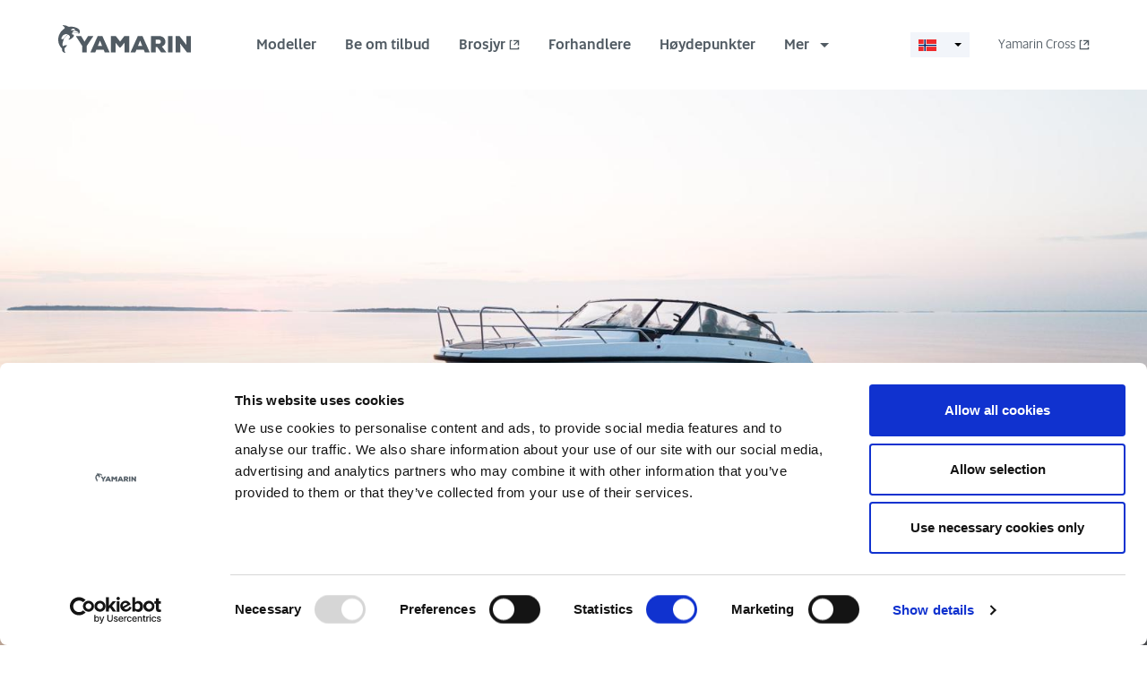

--- FILE ---
content_type: text/html; charset=UTF-8
request_url: https://yamarin.com/no/modeller/yamarin-80-dc
body_size: 18768
content:

<!DOCTYPE html>
<html lang="nb" dir="ltr" prefix="og: https://ogp.me/ns#">
<head>

    <meta charset="utf-8" />
<meta name="description" content="Den nye modellen kombinerer innovativt de beste egenskapene til en daycruiser og en walkaround. Yamarin 80 DC skiller seg fra typiske nordiske daycruisere. Også fra Yamarins andre modeller, spesielt i utformingen av baugdekket med passasje fra baug til akter langs siden. Tilgang fra det lune, åpne sitteområdet frem til baugen er plassert på babord side mot tradisjonelt midt i båten på dagens moderne daycruisere." />
<link rel="canonical" href="https://yamarin.com/no/modeller/yamarin-80-dc" />
<link rel="image_src" href="https://yamarin.com/sites/default/files/2023-08/200623%20Yamarin%2080DC-web-241.jpg" />
<meta property="og:title" content="Yamarin 80 DC | Yamarin motorbåter" />
<meta property="og:description" content="Den nye modellen kombinerer innovativt de beste egenskapene til en daycruiser og en walkaround. Yamarin 80 DC skiller seg fra typiske nordiske daycruisere. Også fra Yamarins andre modeller, spesielt i utformingen av baugdekket med passasje fra baug til akter langs siden. Tilgang fra det lune, åpne sitteområdet frem til baugen er plassert på babord side mot tradisjonelt midt i båten på dagens moderne daycruisere." />
<meta property="og:image" content="https://yamarin.com/sites/default/files/2023-08/200623%20Yamarin%2080DC-web-241.jpg" />
<meta name="twitter:card" content="summary" />
<meta name="twitter:title" content="Yamarin 80 DC | Yamarin motorbåter" />
<meta name="twitter:description" content="Den nye modellen kombinerer innovativt de beste egenskapene til en daycruiser og en walkaround. Yamarin 80 DC skiller seg fra typiske nordiske daycruisere. Også fra Yamarins andre modeller, spesielt i utformingen av baugdekket med passasje fra baug til akter langs siden. Tilgang fra det lune, åpne sitteområdet frem til baugen er plassert på babord side mot tradisjonelt midt i båten på dagens moderne daycruisere." />
<meta name="Generator" content="Drupal 11 (https://www.drupal.org)" />
<meta name="MobileOptimized" content="width" />
<meta name="HandheldFriendly" content="true" />
<meta name="viewport" content="width=device-width, initial-scale=1.0" />
<link rel="icon" href="/core/misc/favicon.ico" type="image/vnd.microsoft.icon" />
<link rel="alternate" hreflang="fi" href="https://yamarin.com/fi/mallisto/yamarin-80-dc" />
<link rel="alternate" hreflang="en" href="https://yamarin.com/en/models/yamarin-80-dc" />
<link rel="alternate" hreflang="sv" href="https://yamarin.com/sv/modeller/yamarin-80-dc" />
<link rel="alternate" hreflang="nb" href="https://yamarin.com/no/modeller/yamarin-80-dc" />

        <meta charset="utf-8">
        <meta name="viewport" content="width=device-width, initial-scale=1.0">
                <title>Yamarin 80 DC | Yamarin motorbåter</title>

                <link type="text/css" rel="stylesheet" href="//fast.fonts.net/cssapi/45ddf6af-7458-430f-bc5d-e673bb1d9163.css"/>

        <link rel="stylesheet" media="all" href="/sites/default/files/css/css_e9a1E8EHfCWKaOJaYJkr5Dwk6ZXtzhQu-cqU_pnDS_0.css?delta=0&amp;language=nb&amp;theme=yamarin&amp;include=eJxVjW0KAjEQQy9Ut0eSbDt0K9MPJlu1nl50EfVPeDxCEtD3sMGvoLigIOcfFyGRhC40Ex9tdOiCC-6HqM0KND_EdRiSoW_8tL5mGbWPVTM3iY6oyeT82vA_7Di5SznOr1lu9O9cSotDxU0UWK4-aVuhJ-5Tc01Po75KKA" />
<link rel="stylesheet" media="all" href="/sites/default/files/css/css_Awd7_wJaWf1n5ETew6eJ_kMkm7zVxAry58hXVi9pKUc.css?delta=1&amp;language=nb&amp;theme=yamarin&amp;include=eJxVjW0KAjEQQy9Ut0eSbDt0K9MPJlu1nl50EfVPeDxCEtD3sMGvoLigIOcfFyGRhC40Ex9tdOiCC-6HqM0KND_EdRiSoW_8tL5mGbWPVTM3iY6oyeT82vA_7Di5SznOr1lu9O9cSotDxU0UWK4-aVuhJ-5Tc01Po75KKA" />

        <script type="application/json" data-drupal-selector="drupal-settings-json">{"path":{"baseUrl":"\/","pathPrefix":"no\/","currentPath":"node\/707","currentPathIsAdmin":false,"isFront":false,"currentLanguage":"nb","themeUrl":"themes\/custom\/yamarin"},"pluralDelimiter":"\u0003","gtag":{"tagId":"","consentMode":false,"otherIds":[],"events":[],"additionalConfigInfo":[]},"suppressDeprecationErrors":true,"ajaxPageState":{"libraries":"[base64]","theme":"yamarin","theme_token":null},"ajaxTrustedUrl":{"form_action_p_pvdeGsVG5zNF_XLGPTvYSKCf43t8qZYSwcfZl2uzM":true,"\/no\/modeller\/yamarin-80-dc?ajax_form=1":true},"gtm":{"tagId":null,"settings":{"data_layer":"dataLayer","include_classes":false,"allowlist_classes":"","blocklist_classes":"","include_environment":false,"environment_id":"","environment_token":""},"tagIds":["GTM-TZBHQ34"]},"ajax":{"edit-submit":{"callback":"contact_ajax_contact_site_form_ajax_callback","wrapper":"contact_ajax_contact_message_save_design_form","effect":"fade","event":"mousedown","keypress":true,"prevent":"click","url":"\/no\/modeller\/yamarin-80-dc?ajax_form=1","httpMethod":"POST","dialogType":"ajax","submit":{"_triggering_element_name":"op","_triggering_element_value":"Send inn"}}},"hcaptcha":{"src":"https:\/\/hcaptcha.com\/1\/api.js?hl=nb\u0026render=explicit\u0026onload=drupalHcaptchaOnload"},"user":{"uid":0,"permissionsHash":"85505043d0d0cc37a0e25190ff59f1c18c131ee8bff0960e62e31144822204bc"}}</script>
<script src="/sites/default/files/js/js_SKXbXVuYkKhkEE1x-2gtsGBqWok3Bz_HybUB6NblFSw.js?scope=header&amp;delta=0&amp;language=nb&amp;theme=yamarin&amp;include=eJxdi20KwkAMRC-0H0cq0zVNt6SJpim4t1dBQf0zzDzeNHOqXYNcIWW7neSjLOZ7YjMWmgJc-Rn_u2DD_RfuaW24RltRxXAhTweUnaaXWr96GtjhXetsiNxMl86nI8zz-_gRWGyG5COGdOUHo55C2A"></script>
<script src="/modules/contrib/google_tag/js/gtag.js?t5z4yg"></script>
<script src="/modules/contrib/google_tag/js/gtm.js?t5z4yg"></script>
<script src="/configurator/loader.js?v=1.01" defer id="configurator-loader"></script>


        <!-- Favicons -->
        <link rel="apple-touch-icon-precomposed" sizes="57x57" href="/themes/custom/yamarin/img/apple-touch-icon-57x57.png"/>
        <link rel="apple-touch-icon-precomposed" sizes="114x114" href="/themes/custom/yamarin/img/apple-touch-icon-114x114.png"/>
        <link rel="apple-touch-icon-precomposed" sizes="72x72" href="/themes/custom/yamarin/img/apple-touch-icon-72x72.png"/>
        <link rel="apple-touch-icon-precomposed" sizes="144x144" href="/themes/custom/yamarin/img/apple-touch-icon-144x144.png"/>
        <link rel="apple-touch-icon-precomposed" sizes="120x120" href="/themes/custom/yamarin/img/apple-touch-icon-120x120.png"/>
        <link rel="apple-touch-icon-precomposed" sizes="152x152" href="/themes/custom/yamarin/img/apple-touch-icon-152x152.png"/>
        <link rel="icon" type="image/png" href="/themes/custom/yamarin/img/favicon-32x32.png" sizes="32x32"/>
        <link rel="icon" type="image/png" href="/themes/custom/yamarin/img/favicon-16x16.png" sizes="16x16"/>
        <link rel="icon" href="/themes/custom/yamarin/img/favicon.ico" type="image/x-icon"/>
        <meta name="application-name" content="Yamarin"/>
        <meta name="msapplication-TileColor" content="#FFFFFF"/>
        <meta name="msapplication-TileImage" content="/themes/custom/yamarin/mstile-144x144.png"/>

        <script src="https://maps.googleapis.com/maps/api/js?key=AIzaSyAY527-xFEyHQzpAuCsmjaYP9StGbbqWiY&v=3.exp"></script>

        <!--  Modernizr  -->
        <script src="https://cdnjs.cloudflare.com/ajax/libs/modernizr/2.8.3/modernizr.min.js"></script>

        <!-- manifest.json -->
        
    </head>
    <body class="path-node page-node-type-boat use-static-header">

        <noscript><iframe src="https://www.googletagmanager.com/ns.html?id=GTM-TZBHQ34"
                  height="0" width="0" style="display:none;visibility:hidden"></iframe></noscript>

          <div class="dialog-off-canvas-main-canvas" data-off-canvas-main-canvas>
        <header class="site-header ">
    <div class="container-fullwidth">
        <nav class="navbar navbar-main" role="navigation">
            <a class="yamarin-logo" href="https://yamarin.com/no"><span class="visually-hidden">Yamarin</span></a>

                                

                            <ul class="nav nav-mainnav">
        
                                                <li class="nav-item">
                        <a href="/no/modeller" class="nav-item nav-link" data-drupal-link-system-path="node/310">Modeller</a>  
                        </li>
                                                <li class="nav-item d-none d-sm-block">
                        <a href="/no/tilbud" class="nav-link">Be om tilbud</a>  
                        </li>
                                                <li class="nav-item d-none d-md-block">
                        <a href="https://yamarin.com/sites/default/files/2025-01/Yamarin_2025_Brochure.pdf" class="nav-link" data-link-external="true">Brosjyr</a>  
                        </li>
                                                <li class="nav-item d-none d-md-block">
                        <a href="/no/forhandlere" class="nav-link" data-drupal-link-system-path="node/177">Forhandlere</a>  
                        </li>
                                                <li class="nav-item d-none d-md-block">
                        <a href="/no/hoydepunkter" class="nav-link" data-drupal-link-system-path="node/309">Høydepunkter</a>  
                        </li>
                </ul>
    


    


<ul class="nav nav-more">
    <li class="nav-item dropdown">
        <a class="nav-link more-link dropdown-toggle" href="#" id="navbarDropdownMenuLink" data-bs-toggle="dropdown" aria-haspopup="true" aria-expanded="false">
            <span class="toggle-text">Mer</span>
        </a>
        
            
                                                <ul class="dropdown-menu" aria-labelledby="navbarDropdownMenuLink">
                
                                                                                                                                    <li class="d-sm-none">
                                    <a href="/no/hoydepunkter" class="nav-link" data-drupal-link-system-path="node/309">Høydepunkter</a>
                                </li>
                                                                                                                                                                                        <li class="d-md-none">
                                    <a href="/no/tilbud" class="nav-link">Be om tilbud</a>
                                </li>
                                                                                                                                                                                        <li class="d-md-none">
                                    <a href="/no/forhandlere" class="nav-link" data-drupal-link-system-path="node/177">Forhandlere</a>
                                </li>
                                                                                                                                                                                        <li>
                                    <a href="/no/daycruiser-utfluktsbater" title="Daycruisere utfluktsbåter" class="nav-link">Daycruisere</a>
                                </li>
                                                                                                                            <li>
                                <a class="nav-link dropdown-toggle" href="#">Eierskap</a>
                                
            
                                                <ul class="dropdown-menu">
                
                                                                                                                                    <li>
                                    <a href="/no/ekstrautstyrspakker" class="nav-link">Ekstrautstyrspakker</a>
                                </li>
                                                                                                                                                                                        <li>
                                    <a href="/no/brukervilkar" class="nav-link" data-drupal-link-system-path="node/399">Brukervilkår</a>
                                </li>
                                                                                                                                                                                        <li>
                                    <a href="/no/pleie-og-vedlikehold" class="nav-link" data-drupal-link-system-path="node/344">Pleie og vedlikehold</a>
                                </li>
                                                                                                                                                                                        <li>
                                    <a href="/no/yamarin-historie" class="nav-link">Yamarin historie</a>
                                </li>
                                                                                                                                                                                        <li>
                                    <a href="/no/yamarin-batmodeller-opp-gjennom-arene" class="nav-link">Modeller opp gjennom årene</a>
                                </li>
                                                                                                                                                                                        <li>
                                    <a href="/no/batens-identifiseringsnummer-win-cin-og-hin-kodene" class="nav-link">Båtens identifieringsnummer</a>
                                </li>
                                                                                                                                                                                        <li>
                                    <a href="/no/dokumenter-og-info" class="nav-link" data-drupal-link-system-path="node/358">Dokumenter og info</a>
                                </li>
                                                                                        </ul>
            
        
                            </li>
                                                                                                <li>
                                <a class="nav-link dropdown-toggle" href="#">Yamarin Q</a>
                                
            
                                                <ul class="dropdown-menu">
                
                                                                                                                                    <li>
                                    <a href="/no/yamarin-q" class="nav-link" data-drupal-link-system-path="node/579">Yamarin Q skjerm</a>
                                </li>
                                                                                                                                                                                        <li>
                                    <a href="/sites/default/files/2024-07/Yamarin-Q2-manual-svenska.pdf" class="nav-link">Yamarin Q2 handbok</a>
                                </li>
                                                                                                                                                                                        <li>
                                    <a href="/no/yamarin-q-handbok" class="nav-link">Yamarin Q1 handbok</a>
                                </li>
                                                                                                                                                                                        <li>
                                    <a href="/no/yamarin-na-med-elektronisk-q-guard" class="nav-link">Yamarin Q Guard</a>
                                </li>
                                                                                                                                                                                        <li>
                                    <a href="/no/koble-sammen-yamarin-appen-med-yamarin-q" class="nav-link">Yamarin App</a>
                                </li>
                                                                                                                                                                                        <li>
                                    <a href="/no/yamarin-q-vinterforberedelser" class="nav-link">Yamarin Q vinterforberedelser</a>
                                </li>
                                                                                        </ul>
            
        
                            </li>
                                                                                                                                                            <li>
                                    <a href="/no/arrangementskalender" class="nav-link">Arrangementskalender</a>
                                </li>
                                                                                                                                                                                        <li>
                                    <a href="/no/nyheter" class="nav-link" data-drupal-link-system-path="node/317">Nyheter</a>
                                </li>
                                                                                                                                                                                        <li>
                                    <a href="/no/virtual" class="nav-link" data-drupal-link-system-path="node/658">Virtuell Yamarin World</a>
                                </li>
                                                                                                                                                                                        <li>
                                    <a href="/no/node/318" class="nav-link" data-drupal-link-system-path="node/318">Kontakt</a>
                                </li>
                                <li class="meta-menu meta-menu-mobile">
                                                                        <div class="nav-link nav-language">
                                                                                                                                    <a href="/fi">
                                                    <img src="/themes/custom/yamarin/img/flags/fi.png" alt="fi">
                                                </a>
                                                                                                                                                                                <a href="/sv">
                                                    <img src="/themes/custom/yamarin/img/flags/sv.png" alt="sv">
                                                </a>
                                                                                                                                                                                                                                                                    <a href="/en">
                                                    <img src="/themes/custom/yamarin/img/flags/en.png" alt="en">
                                                </a>
                                                                                                                            <a href="https://yamarin.com.au/" data-link-external="true">
                                            <img src="/themes/custom/yamarin/img/flags/au.png" alt="au">
                                        </a>
                                    </div>
                                    <a href="" class="nav-link link-to-yc">Yamarin Cross &rsaquo;</a>
                                </li>
                                                                                        </ul>
            
        

        
        
                                                                                                                                                                                                                    </li>
</ul>


    <div class="meta-menu meta-menu-desktop">
    <div class="nav-language dropdown">
                        <button class="dropdown-toggle" type="button" id="dropdownMenuButton" data-bs-toggle="dropdown" aria-haspopup="true" aria-expanded="false">
            <img src="/themes/custom/yamarin/img/flags/nb.png" alt="Norwegian Bokmål">
        </button>
        <div class="dropdown-menu" aria-labelledby="dropdownMenuButton"><a class="nav-link" href="/fi">
                        <img src="/themes/custom/yamarin/img/flags/fi.png" alt="Finnish">
                                                    Suomi
                                            </a><a class="nav-link" href="/en">
                        <img src="/themes/custom/yamarin/img/flags/en.png" alt="English">
                                                    Global / english
                                            </a><a class="nav-link" href="/sv">
                        <img src="/themes/custom/yamarin/img/flags/sv.png" alt="Swedish">
                                                    Sverige / svenska
                                            </a><a class="nav-link" href="https://yamarin.com.au/" data-link-external="true">
                <img src="/themes/custom/yamarin/img/flags/au.png" alt="Australia / english"> Australia / english
            </a>
        </div>
    </div>
    <a href="https://cross.boats/no" class="nav-link link-to-yc" data-link-external="true">Yamarin Cross</a>
</div>

            
        </nav>
    </div>
</header>


    <div data-drupal-messages-fallback class="hidden"></div>
    
<script>
  window.boatConfiguration = "";
  window.CONFIGURATOR = {"boatPackages":{"title":"Pakkepris","machine_name":"boat_packages","options":[{"id":859,"description":"Yamarin 80 DC + Yamaha F300XSB2","longDescription":"","price":0},{"id":894,"description":"Yamarin 80 DC + Yamaha F350XSA2","longDescription":"","price":0}]},"factoryOptions":{"title":"Fabrikkmontert utstyr","machine_name":"factory_options","options":[{"id":959,"description":"Niroxx puter","longDescription":"<p><img src=\"\/sites\/default\/files\/inline-images\/DSC_6756.jpg\" data-align=\"left\" data-entity-uuid=\"dd9ea0b8-881e-4127-a6ff-286a5179aac4\" data-entity-type=\"file\" width=\"255\" height=\"170\"><\/p>","price":0},{"id":955,"description":"White Edition","longDescription":"<ul><li>En hvit konsoll<\/li><li>Putesett i fargen White stone<\/li><li>Doble hvite 16\" Q-skjermer<\/li><\/ul>","price":0},{"id":882,"description":"Deluxe package","longDescription":"<ul><li>Akterkalesje<\/li><li>Bord<\/li><li>Trimplan<\/li><li>Kj\u00f8leskuff<\/li><\/ul>","price":0},{"id":883,"description":"Touring package","longDescription":"<ul>\r\n\t<li>Varmeapparat<\/li>\r\n\t<li>Ankervinsj, akter<\/li>\r\n\t<li>Dusj p\u00e5 badeplattform<\/li>\r\n<\/ul>\r\n","price":0},{"id":884,"description":"Lounge package","longDescription":"<ul><li>Bord<\/li><li>Trimplan<\/li><li>Kj\u00f8leskuff<\/li><li>Bimini<\/li><li>Ankervinsj, baug<\/li><li>Dusj p\u00e5 badeplattform<\/li><\/ul>","price":0},{"id":899,"description":"Bimini, baug","longDescription":"","price":0},{"id":903,"description":"Baugpropell","longDescription":"","price":0},{"id":905,"description":"Helm EX Joystick \/ Autopilot","longDescription":"","price":0},{"id":904,"description":"Baugpropell, Yamaha Helm EX integrert","longDescription":"","price":0},{"id":906,"description":"Helm EX Joystick \/ Autopilot & integrert baugpropell","longDescription":"","price":0},{"id":900,"description":"T-Top","longDescription":"","price":0},{"id":902,"description":"Fort\u00f8yningslys, T-Top","longDescription":"","price":0},{"id":901,"description":"Kalesje, T-Top","longDescription":"","price":0},{"id":874,"description":"Entertainment+","longDescription":"","price":0},{"id":878,"description":"Varmeapparat + dusj p\u00e5 badeplattform, varm","longDescription":"","price":0},{"id":875,"description":"Klimaanlegg","longDescription":"","price":0},{"id":877,"description":"Rullegardin, dekkluke","longDescription":"","price":0},{"id":876,"description":"Baugstige","longDescription":"","price":0},{"id":879,"description":"Undervannslys","longDescription":"","price":0},{"id":837,"description":"Guard","longDescription":"","price":0},{"id":838,"description":"Ankervinsj, baug","longDescription":"","price":0},{"id":832,"description":"Ankervinsj, akter","longDescription":"","price":0},{"id":528,"description":"Yamarin Q+","longDescription":"","price":0},{"id":547,"description":"Varmeapparat","longDescription":"","price":0},{"id":699,"description":"Flexiteek","longDescription":"","price":0},{"id":330,"description":"Vannskib\u00f8yle","longDescription":"","price":0},{"id":324,"description":"Opplegg for landstr\u00f8m","longDescription":"","price":0},{"id":538,"description":"Fishfinder","longDescription":"","price":0},{"id":537,"description":"Sonar","longDescription":"","price":0}]},"accessories":{"title":"Tilbeh\u00f8r","machine_name":"accessories","options":[{"id":880,"description":"Bimini","longDescription":"","price":0},{"id":858,"description":"Hamnpresenning","longDescription":"","price":0},{"id":857,"description":"Solseng, baug","longDescription":"","price":0}]},"hullSurfaceTreatments":{"title":"Skrog overflatebehandling","machine_name":"hull_surface_treatments","options":[{"id":656,"description":"Primer og bunnstoff","longDescription":"","price":0}]},"selections":{"accessories":[],"factoryOptions":[],"boatPackages":[859],"hullSurfaceTreatments":[]},"boat":{"price":0},"currency":"kr","translations":{"overview-no-option-selected":"Ingen alternativ valgt","overview-view-options":"Vis alternativer"}};
</script>



    <section class="hero hero-fullscreen hero-with-image">
                <div class="hero-image" style="background-image: url(/sites/default/files/styles/hero_image_fullscreen/public/2023-06/yamarin_dc80_aerial-web-012.jpg?itok=QtHhPnNL);"></div>
        <div class="hero-content align-items-end">
            <div class="container">
                <p class="hero-subtitle">Yamarin 80 DC</p>
                <h1 class="hero-title">
    Omfavn elegansen, nyt komforten

</h1>
            </div>
        </div>
        <a class="click-to-scroll" href=".navbar-model-wrapper">
            <span class="icon-yc-chevron-down"></span>
        </a>
    </section>

<form action="">

    <div class="navbar-model-wrapper">
        <nav class="navbar navbar-model">
            <ul class="nav">
                <li class="nav-item">
                    <a class="nav-link" href="#section-overview">Oversikt</a>
                </li>
                <li class="nav-item">
                    <a class="nav-link" href="#section-gallery">Gallery</a>
                </li>
                <li class="nav-item">
                    <a class="nav-link" href="#section-engine">Motor</a>
                </li>
                <li class="nav-item">
                    <a class="nav-link" href="#section-accessories">Tilbehør</a>
                </li>
                <li class="nav-item">
                    <a class="nav-link" href="#section-color-surface">Skrog overflatebehandling</a>
                </li>
            </ul>
            <button class="config-current-price config-toggler">
                                                    <span class="price-title">Konfigurasjon</span>
                            </button>
        </nav>
    </div>

    <section class="section-config-summary">
        <div class="config-summary">
            <div class="overview-selected-item">
                <h4 class="overview-section-title">Gjeldende konfigurasjon</h4>
                
                <hr/>
            </div>

            <div class="configurator-field" data-property="overview"></div>

            <!-- Button trigger modal -->
            <div class="actions">
                <button type="button" class="btn btn-sm" data-bs-toggle="modal" data-bs-target="#saveDesignModal">Lagre design</button>
                <button type="button" class="btn btn-sm" data-bs-toggle="modal" data-bs-target="#sendToDealerModal">Send til forhandler</button>
            </div>

            <p class="disclaimer-text">
                Yamarin forbeholder seg retten til å endre på båtmodellene med hensyn til men ikke begrenset til: farger, utstyr og priser, uten nærmere beskjed.
            </p>
        </div>
    </section>


    <section class="headline headline-light-blue section-model-overview" id="section-overview">
        <div class="headline-content align-items-center">
            <div class="container-sm">
                <p class="headline-subtitle">Oversikt</p>
                <h2 class="headline-title">
    Yamarin 80 DC

</h2>
                                    
    <p style="margin-top:16px">Den nye modellen kombinerer innovativt de beste egenskapene til en daycruiser og en walkaround.</p>

<p>Yamarin 80 DC skiller seg fra typiske nordiske daycruisere. Også fra Yamarins andre modeller, spesielt i utformingen av baugdekket med passasje fra baug til akter langs siden. Tilgang fra det lune, åpne sitteområdet frem til baugen er plassert på babord side mot tradisjonelt midt i båten på dagens moderne daycruisere.</p>

<p>Bak vindskjermen som kan åpnes fører en nedsenket og skjermet passasje til baugen beskyttet av et rekkverk. Baugdekket helt flatt, så det er lett å bevege seg på baugen ved fortøyning. Fordekket er også et utmerket sted for en solseng.&nbsp;Tilgang langs siden muliggjør en større åpning i passasjen til baugen sammenlignet med tradisjonelle løsninger. Dette gjør det lettere å bevege seg mellom baug og den åpne plassen lenger akter.</p>

<p>Yamarin 80 DC har en romslig baugkabin for å sove, som er svært godt opplyst takket være de store skrogvinduene. Det er også en luke som kan åpnes på fordekket. På babord side, under den innfelte passasjen, er det en komfortabel divan med fantastisk utsikt ut av det tilstøtende skrogvinduet. I tillegg er det et eget, romslig WC i baugen. Fra baugkabinen er det også tilgang til en annen romslig seng plassert lenger akter under cockpiten, hvor to voksne kan sove komfortabelt.</p>



                
                                    <div class="accordion-item">
                        <div role="tab" class="accordion-item-header" id="overviewAccordionHeading">
                            <a class="accordion-toggle collapsed btn btn-link" data-bs-toggle="collapse" data-bs-parent="#overviewAccordionContent" href="#overviewAccordionContent" aria-expanded="false" aria-controls="overviewAccordionContent">
                                
Vis mer <span class="icon-yc-plus"></span>
                            </a>
                        </div>
                        <div id="overviewAccordionContent" class="collapse content-tab" role="tabpanel" aria-labelledby="overviewAccordionHeading">
                            <div class="accordion-item-body">
                                
    <p style="margin-bottom: 8px;">Båtens virkelige hjerte er den romslige åpne plassen hvor opptil åtte personer kan sosialisere komfortabelt. Pantryet på babord side er utstyrt med komfyr, kjøleskap og vask, samt gode oppbevaringsmuligheter. Under matlagingen åpnes lokket på pantryet til en hendig benkeplate.&nbsp;Størrelsen på samværsområdet i båtens åpne uteområde øker betydelig når ryggstøtten på skipperens dobbelbenk vippes forover. Baksiden av sofaen i hekken kan også vippes ned for å få en solseng.</p>

<p>Yamarin Q smartskjerm er en integrert del av båten, det samme er Yamaha F300 V6 påhengsmotoren. Standardutstyr inkluderer en 16" Q-skjerm med Navionics elektroniske navigasjonskart, samt dobbel skjerm som tilleggsutstyr. Båten er designet rundt disse komponentene. Dette muliggjør også en oversiktlig cockpit, som er designet med utpekte plasser for skjermer, Yamaha-målere og joysticken som styrer motoren, samt en ladeport for telefoner.</p>

<p>I tillegg til enkel adkomst fra baugen, gir båten også uhindret og flat passasje fra hekken. Badeplattformene er dekket av Softdeck sklisikre dørkflater som er svært slitesterke og komfortable selv for bare føtter, og de strekker seg langs sidene av båten. Foran påhengsmotoren er det en romslig oppbevaringsplass som båtens kalesje enkelt kan foldes inn i.</p>

<p>Standardutstyr inkluderer et elektrisk toalett, kjøleskap, 16" Yamarin Q smart skjerm, Navionics-kart og Softdeck-belegg i det åpne rommet. Valgfritt utstyr inkluderer en ekstra 16" skjerm, oppvarming eller klimaanlegg, en bimini topp eller baldakin, et utebord, en solseng og en bimini topp til baugdekket.</p>



                                <a class="accordion-toggle collapsed btn btn-link" data-bs-toggle="collapse" data-bs-parent="#overviewAccordionContent" href="#overviewAccordionContent" aria-expanded="false" aria-controls="overviewAccordionContent">
                                    Vis mindre <span class="icon-yc-minus"></span>
                                </a>
                            </div>
                        </div>
                    </div>
                
                <div class="views-element-container"><div class="view view-yamarin-boat-model view-id-yamarin_boat_model view-display-id-general_data js-view-dom-id-572284d82a4dcf136f700eb11f66a84e97c5479ff6834060b59345cc76214256">
  
    
      
      <div class="view-content">
      <ul class="specs-list">
            <li class="item">
      <p>
        <span>
          10
        </span>
        Antall personer
      </p>
    </li>
    <li class="item">
      <p>
        <span>
          2200<span class="suffix">kg</span>
        </span>
        Vekt
      </p>
    </li>
    <li class="item">
      <p>
        <span>
          8,28<span class="suffix">m</span>
        </span>
        Lengde
      </p>
    </li>
    <li class="item">
      <p>
        <span>
          2,62<span class="suffix">m</span>
        </span>
        Bredde
      </p>
    </li>

</ul>

    </div>
  
          </div>
</div>

            </div>
        </div>
    </section>

                
    
            <script src="/themes/custom/yamarin/js/dist/panoramaPlugins.js"></script>
        <section class="section-model-basic section-model-gallery-carousel" id="section-gallery">
            <div class="container-sm">
                                    <h2 class="h1-light">Gallery</h2>
                            </div>
            <div class="container-full">
                

<nav class="d-none">
    <div class="nav nav-tabs" id="galleryTab" role="tablist">
                    <a class="nav-item nav-link active"
                    id="tab-722-tab"
                    data-bs-toggle="tab" href="#tab-722"
                    role="tab"
                    aria-controls="tab-722"
                    aria-selected="true">

                <span>Yamarin 80 DC</span>
            </a>
            </div>
</nav>

<div class="tab-content nav-tabs-hidden" id="galleryTabContent">
            <div class="tab-pane show active" id="tab-722" role="tabpanel" aria-labelledby="tab-722-tab">
            

    <div class="owl-carousel owl-carousel-boat-gallery owl-theme">
        
                        <div class="carousel-gallery-item">
                                    <a class="gallery-item-img" data-type="image" href="/sites/default/files/styles/gallery_image_lg/public/2023-08/yamarin_dc80_aerial-print-016.jpg?itok=u6pdj3qW" data-href-medium="/sites/default/files/styles/gallery_image_md/public/2023-08/yamarin_dc80_aerial-print-016.jpg?itok=zH1a2cim">
        <div class="img-container-16-9">
            <img src="/sites/default/files/styles/media_gallery_image/public/2023-08/yamarin_dc80_aerial-print-016.jpg?itok=eqIuY3hx" alt="Yamarin 80 Day Cruiser">
        </div>
    </a>

                                                <a class="gallery-item-img" data-type="image" href="/sites/default/files/styles/gallery_image_lg/public/2023-08/yamarin_dc80_aerial-print-046.jpg?itok=tJlP7oWb" data-href-medium="/sites/default/files/styles/gallery_image_md/public/2023-08/yamarin_dc80_aerial-print-046.jpg?itok=bPDzocH2">
        <div class="img-container-16-9">
            <img src="/sites/default/files/styles/media_gallery_image/public/2023-08/yamarin_dc80_aerial-print-046.jpg?itok=tJyQjx1l" alt="Yamarin 80 Day Cruiser">
        </div>
    </a>

                    </div>
                                <div class="carousel-gallery-item">
                                    <a class="gallery-item-img" data-type="image" href="/sites/default/files/styles/gallery_image_lg/public/2023-06/yamarin_dc80_aerial-web-051.jpg?itok=NxqtLqd0" data-href-medium="/sites/default/files/styles/gallery_image_md/public/2023-06/yamarin_dc80_aerial-web-051.jpg?itok=ovg1-DdF">
        <div class="img-container-16-9">
            <img src="/sites/default/files/styles/media_gallery_image/public/2023-06/yamarin_dc80_aerial-web-051.jpg?itok=DkMOkLjx" alt="Yamarin 80 Day Cruiser">
        </div>
    </a>

                                                <a class="gallery-item-img" data-type="image" href="/sites/default/files/styles/gallery_image_lg/public/2023-08/yamarin_dc80_aerial-print-061.jpg?itok=cJWCV0TO" data-href-medium="/sites/default/files/styles/gallery_image_md/public/2023-08/yamarin_dc80_aerial-print-061.jpg?itok=ohAhWPPP">
        <div class="img-container-16-9">
            <img src="/sites/default/files/styles/media_gallery_image/public/2023-08/yamarin_dc80_aerial-print-061.jpg?itok=5YVX15Ey" alt="Yamarin 80 Day Cruiser">
        </div>
    </a>

                    </div>
                                <div class="carousel-gallery-item">
                                    <a class="gallery-item-img" data-type="image" href="/sites/default/files/styles/gallery_image_lg/public/2023-08/200623%20Yamarin%2080DC-web-241.jpg?itok=MdHNQuCQ" data-href-medium="/sites/default/files/styles/gallery_image_md/public/2023-08/200623%20Yamarin%2080DC-web-241.jpg?itok=htBOf6td">
        <div class="img-container-16-9">
            <img src="/sites/default/files/styles/media_gallery_image/public/2023-08/200623%20Yamarin%2080DC-web-241.jpg?itok=57Jcv1Ka" alt="Yamarin 80 Day Cruiser">
        </div>
    </a>

                                                <a class="gallery-item-img" data-type="image" href="/sites/default/files/styles/gallery_image_lg/public/2023-06/yamarin_dc80_aerial-web-013.jpg?itok=pC9wy6HY" data-href-medium="/sites/default/files/styles/gallery_image_md/public/2023-06/yamarin_dc80_aerial-web-013.jpg?itok=zA9WEQHn">
        <div class="img-container-16-9">
            <img src="/sites/default/files/styles/media_gallery_image/public/2023-06/yamarin_dc80_aerial-web-013.jpg?itok=vUrAHxzA" alt="Yamarin 80 Day Cruiser">
        </div>
    </a>

                    </div>
                                <div class="carousel-gallery-item">
                                    <a class="gallery-item-img" data-type="image" href="/sites/default/files/styles/gallery_image_lg/public/2023-08/200623%20Yamarin%2080DC-web-435.jpg?itok=35KwtuAk" data-href-medium="/sites/default/files/styles/gallery_image_md/public/2023-08/200623%20Yamarin%2080DC-web-435.jpg?itok=JNNIwRQk">
        <div class="img-container-16-9">
            <img src="/sites/default/files/styles/media_gallery_image/public/2023-08/200623%20Yamarin%2080DC-web-435.jpg?itok=wfhQeRYD" alt="Yamarin 80 Day Cruiser">
        </div>
    </a>

                                                <a class="gallery-item-img" data-type="image" href="/sites/default/files/styles/gallery_image_lg/public/2023-06/yamarin_dc80_aerial-web-004.jpg?itok=QrgsK_Fg" data-href-medium="/sites/default/files/styles/gallery_image_md/public/2023-06/yamarin_dc80_aerial-web-004.jpg?itok=6iTkhQes">
        <div class="img-container-16-9">
            <img src="/sites/default/files/styles/media_gallery_image/public/2023-06/yamarin_dc80_aerial-web-004.jpg?itok=cBH-K4JA" alt="Yamarin 80 Day Cruiser">
        </div>
    </a>

                    </div>
                                <div class="carousel-gallery-item">
                                    <a class="gallery-item-img" data-type="image" href="/sites/default/files/styles/gallery_image_lg/public/2023-06/yamarin_dc80_aerial-web-003.jpg?itok=Aq2qlnhb" data-href-medium="/sites/default/files/styles/gallery_image_md/public/2023-06/yamarin_dc80_aerial-web-003.jpg?itok=OK_uhc6Z">
        <div class="img-container-16-9">
            <img src="/sites/default/files/styles/media_gallery_image/public/2023-06/yamarin_dc80_aerial-web-003.jpg?itok=klIvkAEa" alt="Yamarin 80 Day Cruiser">
        </div>
    </a>

                                                <a class="gallery-item-img" data-type="image" href="/sites/default/files/styles/gallery_image_lg/public/2023-06/yamarin_dc80_aerial-web-006.jpg?itok=SKBLFn69" data-href-medium="/sites/default/files/styles/gallery_image_md/public/2023-06/yamarin_dc80_aerial-web-006.jpg?itok=utozzr6k">
        <div class="img-container-16-9">
            <img src="/sites/default/files/styles/media_gallery_image/public/2023-06/yamarin_dc80_aerial-web-006.jpg?itok=Wx84QJQg" alt="Yamarin 80 Day Cruiser">
        </div>
    </a>

                    </div>
                                <div class="carousel-gallery-item">
                                    <a class="gallery-item-img" data-type="image" href="/sites/default/files/styles/gallery_image_lg/public/2023-08/Yamarin%2080%20DC-print-133-1.jpg?itok=ifJTCiEZ" data-href-medium="/sites/default/files/styles/gallery_image_md/public/2023-08/Yamarin%2080%20DC-print-133-1.jpg?itok=OgBWnvOR">
        <div class="img-container-16-9">
            <img src="/sites/default/files/styles/media_gallery_image/public/2023-08/Yamarin%2080%20DC-print-133-1.jpg?itok=L9Ms37aA" alt="Yamarin 80 Day Cruiser">
        </div>
    </a>

                                                <a class="gallery-item-img" data-type="image" href="/sites/default/files/styles/gallery_image_lg/public/2023-08/Yamarin_80%20DC_aerial-print-030.jpg?itok=SFO_84X8" data-href-medium="/sites/default/files/styles/gallery_image_md/public/2023-08/Yamarin_80%20DC_aerial-print-030.jpg?itok=SZ6f4Lxr">
        <div class="img-container-16-9">
            <img src="/sites/default/files/styles/media_gallery_image/public/2023-08/Yamarin_80%20DC_aerial-print-030.jpg?itok=BWh94uQs" alt="Yamarin 80 Day Cruiser">
        </div>
    </a>

                    </div>
                                <div class="carousel-gallery-item">
                                    <a class="gallery-item-img" data-type="image" href="/sites/default/files/styles/gallery_image_lg/public/2023-06/yamarin_dc80_aerial-web-032.jpg?itok=P9U3XeJV" data-href-medium="/sites/default/files/styles/gallery_image_md/public/2023-06/yamarin_dc80_aerial-web-032.jpg?itok=y4xhTmDV">
        <div class="img-container-16-9">
            <img src="/sites/default/files/styles/media_gallery_image/public/2023-06/yamarin_dc80_aerial-web-032.jpg?itok=_ROR0RU7" alt="Yamarin 80 Day Cruiser">
        </div>
    </a>

                                                <a class="gallery-item-img" data-type="image" href="/sites/default/files/styles/gallery_image_lg/public/2023-08/Yamarin%2080%20DC-print-538.jpg?itok=3Oyr9rPX" data-href-medium="/sites/default/files/styles/gallery_image_md/public/2023-08/Yamarin%2080%20DC-print-538.jpg?itok=bySPZBTq">
        <div class="img-container-16-9">
            <img src="/sites/default/files/styles/media_gallery_image/public/2023-08/Yamarin%2080%20DC-print-538.jpg?itok=YnTuqi4f" alt="Yamarin 80 Day Cruiser">
        </div>
    </a>

                    </div>
                                <div class="carousel-gallery-item">
                                    <a class="gallery-item-img" data-type="image" href="/sites/default/files/styles/gallery_image_lg/public/2025-09/Yamarin%2080%20DC%20white%20edition%20%284%29.jpg?itok=y2gHiGbY" data-href-medium="/sites/default/files/styles/gallery_image_md/public/2025-09/Yamarin%2080%20DC%20white%20edition%20%284%29.jpg?itok=4BLJxkg-">
        <div class="img-container-16-9">
            <img src="/sites/default/files/styles/media_gallery_image/public/2025-09/Yamarin%2080%20DC%20white%20edition%20%284%29.jpg?itok=twBF3HM3" alt="Yamarin 80 DC white T-Top edition">
        </div>
    </a>

                                                <a class="gallery-item-img" data-type="image" href="/sites/default/files/styles/gallery_image_lg/public/2025-09/Yamarin%2080%20DC%20white%20edition%20%2810%29.jpg?itok=p1LWWYIG" data-href-medium="/sites/default/files/styles/gallery_image_md/public/2025-09/Yamarin%2080%20DC%20white%20edition%20%2810%29.jpg?itok=-YVn3Oe1">
        <div class="img-container-16-9">
            <img src="/sites/default/files/styles/media_gallery_image/public/2025-09/Yamarin%2080%20DC%20white%20edition%20%2810%29.jpg?itok=JuQuMaCh" alt="Yamarin 80 DC white T-Top edition">
        </div>
    </a>

                    </div>
                                <div class="carousel-gallery-item">
                                    <a class="gallery-item-img" data-type="image" href="/sites/default/files/styles/gallery_image_lg/public/2025-09/Yamarin%2080%20DC%20white%20edition%20%287%29.jpg?itok=bHkAj2iY" data-href-medium="/sites/default/files/styles/gallery_image_md/public/2025-09/Yamarin%2080%20DC%20white%20edition%20%287%29.jpg?itok=p2NmC0iK">
        <div class="img-container-16-9">
            <img src="/sites/default/files/styles/media_gallery_image/public/2025-09/Yamarin%2080%20DC%20white%20edition%20%287%29.jpg?itok=PhxQqgii" alt="Yamarin 80 DC white T-Top edition">
        </div>
    </a>

                                                <a class="gallery-item-img" data-type="image" href="/sites/default/files/styles/gallery_image_lg/public/2025-09/Yamarin%2080%20DC%20white%20edition%20%288%29.jpg?itok=6iDC4msz" data-href-medium="/sites/default/files/styles/gallery_image_md/public/2025-09/Yamarin%2080%20DC%20white%20edition%20%288%29.jpg?itok=eN8ONEHV">
        <div class="img-container-16-9">
            <img src="/sites/default/files/styles/media_gallery_image/public/2025-09/Yamarin%2080%20DC%20white%20edition%20%288%29.jpg?itok=smWbpZw0" alt="Yamarin 80 DC white T-Top edition">
        </div>
    </a>

                    </div>
                                <div class="carousel-gallery-item">
                                    <a class="gallery-item-img" data-type="image" href="/sites/default/files/styles/gallery_image_lg/public/2025-09/Yamarin%2080%20DC%20white%20edition%20%289%29.jpg?itok=aV8h78Pv" data-href-medium="/sites/default/files/styles/gallery_image_md/public/2025-09/Yamarin%2080%20DC%20white%20edition%20%289%29.jpg?itok=7CfmQqqq">
        <div class="img-container-16-9">
            <img src="/sites/default/files/styles/media_gallery_image/public/2025-09/Yamarin%2080%20DC%20white%20edition%20%289%29.jpg?itok=3CnCHe-Q" alt="Yamarin 80 DC white editon">
        </div>
    </a>

                                                <a class="gallery-item-img" data-type="image" href="/sites/default/files/styles/gallery_image_lg/public/2025-09/YAMARIN%20CANNES-11.jpg?itok=faM0Lpdg" data-href-medium="/sites/default/files/styles/gallery_image_md/public/2025-09/YAMARIN%20CANNES-11.jpg?itok=Z726xW5n">
        <div class="img-container-16-9">
            <img src="/sites/default/files/styles/media_gallery_image/public/2025-09/YAMARIN%20CANNES-11.jpg?itok=18HHsgWF" alt="Yamarin 80 Dc white stone cushions">
        </div>
    </a>

                    </div>
                                <div class="carousel-gallery-item">
                                    <a class="gallery-item-img" data-type="image" href="/sites/default/files/styles/gallery_image_lg/public/2025-09/Yamarin%2080%20DC%20white%20edition%20%286%29.jpg?itok=neyaAfE7" data-href-medium="/sites/default/files/styles/gallery_image_md/public/2025-09/Yamarin%2080%20DC%20white%20edition%20%286%29.jpg?itok=szTP0RJs">
        <div class="img-container-16-9">
            <img src="/sites/default/files/styles/media_gallery_image/public/2025-09/Yamarin%2080%20DC%20white%20edition%20%286%29.jpg?itok=c43w-ImY" alt="Yamarin 80 DC T-top white edition">
        </div>
    </a>

                                                <a class="gallery-item-img" data-type="image" href="/sites/default/files/styles/gallery_image_lg/public/2025-09/Yamarin%2080%20DC%20white%20edition%20%281%29-1.jpg?itok=6lo028_P" data-href-medium="/sites/default/files/styles/gallery_image_md/public/2025-09/Yamarin%2080%20DC%20white%20edition%20%281%29-1.jpg?itok=vMqBR0ab">
        <div class="img-container-16-9">
            <img src="/sites/default/files/styles/media_gallery_image/public/2025-09/Yamarin%2080%20DC%20white%20edition%20%281%29-1.jpg?itok=0nmSoGG3" alt="Yamarin 80 DC T-top white edition">
        </div>
    </a>

                    </div>
                                <div class="carousel-gallery-item">
                                    <a class="gallery-item-img" data-type="image" href="/sites/default/files/styles/gallery_image_lg/public/2024-10/4F1A0156.jpg?itok=aGpg1NNK" data-href-medium="/sites/default/files/styles/gallery_image_md/public/2024-10/4F1A0156.jpg?itok=sp_zzjll">
        <div class="img-container-16-9">
            <img src="/sites/default/files/styles/media_gallery_image/public/2024-10/4F1A0156.jpg?itok=aOjTztAD" alt="Yamarin 80 DC T-top">
        </div>
    </a>

                                                <a class="gallery-item-img" data-type="image" href="/sites/default/files/styles/gallery_image_lg/public/2024-10/4F1A0107.jpg?itok=jOvhnZKN" data-href-medium="/sites/default/files/styles/gallery_image_md/public/2024-10/4F1A0107.jpg?itok=rLdkBehh">
        <div class="img-container-16-9">
            <img src="/sites/default/files/styles/media_gallery_image/public/2024-10/4F1A0107.jpg?itok=yl1kjO1t" alt="Yamarin 80 DC T-top">
        </div>
    </a>

                    </div>
                                <div class="carousel-gallery-item">
                                    <a class="gallery-item-img" data-type="image" href="/sites/default/files/styles/gallery_image_lg/public/2024-10/YAMARIN%20202405PT-115.jpg?itok=sKlX1nK3" data-href-medium="/sites/default/files/styles/gallery_image_md/public/2024-10/YAMARIN%20202405PT-115.jpg?itok=QBYUj3Fk">
        <div class="img-container-16-9">
            <img src="/sites/default/files/styles/media_gallery_image/public/2024-10/YAMARIN%20202405PT-115.jpg?itok=MVzGVKEA" alt="Yamarin 80 Day Cruiser">
        </div>
    </a>

                                                <a class="gallery-item-img" data-type="image" href="/sites/default/files/styles/gallery_image_lg/public/2024-10/YAMARIN%20202405PT-108.jpg?itok=8zHgjiSf" data-href-medium="/sites/default/files/styles/gallery_image_md/public/2024-10/YAMARIN%20202405PT-108.jpg?itok=mI6m6P8O">
        <div class="img-container-16-9">
            <img src="/sites/default/files/styles/media_gallery_image/public/2024-10/YAMARIN%20202405PT-108.jpg?itok=cRsl5saM" alt="Yamarin 80 Day Cruiser">
        </div>
    </a>

                    </div>
                                <div class="carousel-gallery-item">
                                    <a class="gallery-item-img" data-type="image" href="/sites/default/files/styles/gallery_image_lg/public/2024-10/YAMARIN%20202405PT-105.jpg?itok=asZiQFid" data-href-medium="/sites/default/files/styles/gallery_image_md/public/2024-10/YAMARIN%20202405PT-105.jpg?itok=RIyhyyxQ">
        <div class="img-container-16-9">
            <img src="/sites/default/files/styles/media_gallery_image/public/2024-10/YAMARIN%20202405PT-105.jpg?itok=GygLR5RP" alt="Yamarin 80 Day Cruiser">
        </div>
    </a>

                                                <a class="gallery-item-img" data-type="image" href="/sites/default/files/styles/gallery_image_lg/public/2024-10/YAMARIN%20202405PT-117.jpg?itok=vW9ikAGs" data-href-medium="/sites/default/files/styles/gallery_image_md/public/2024-10/YAMARIN%20202405PT-117.jpg?itok=XwJSaIvK">
        <div class="img-container-16-9">
            <img src="/sites/default/files/styles/media_gallery_image/public/2024-10/YAMARIN%20202405PT-117.jpg?itok=OjnRtUXF" alt="Yamarin 80 Day Cruiser">
        </div>
    </a>

                    </div>
                                <div class="carousel-gallery-item">
                                    <a class="gallery-item-img" data-type="image" href="/sites/default/files/styles/gallery_image_lg/public/2023-08/200623%20Yamarin%2080DC-web-49.jpg?itok=1r44DC_F" data-href-medium="/sites/default/files/styles/gallery_image_md/public/2023-08/200623%20Yamarin%2080DC-web-49.jpg?itok=jfV_zi7f">
        <div class="img-container-16-9">
            <img src="/sites/default/files/styles/media_gallery_image/public/2023-08/200623%20Yamarin%2080DC-web-49.jpg?itok=ZpR7AUTd" alt="Yamarin 80 Day Cruiser">
        </div>
    </a>

                                                <a class="gallery-item-img" data-type="image" href="/sites/default/files/styles/gallery_image_lg/public/2023-08/200623%20Yamarin%2080DC-web-374.jpg?itok=vyavDT-3" data-href-medium="/sites/default/files/styles/gallery_image_md/public/2023-08/200623%20Yamarin%2080DC-web-374.jpg?itok=EeVVSWJY">
        <div class="img-container-16-9">
            <img src="/sites/default/files/styles/media_gallery_image/public/2023-08/200623%20Yamarin%2080DC-web-374.jpg?itok=CuKqHzox" alt="Yamarin 80 Day Cruiser">
        </div>
    </a>

                    </div>
                                <div class="carousel-gallery-item">
                                    <a class="gallery-item-img" data-type="image" href="/sites/default/files/styles/gallery_image_lg/public/2023-08/200623%20Yamarin%2080DC-web-77.jpg?itok=5OzoKgV7" data-href-medium="/sites/default/files/styles/gallery_image_md/public/2023-08/200623%20Yamarin%2080DC-web-77.jpg?itok=8OgreoF7">
        <div class="img-container-16-9">
            <img src="/sites/default/files/styles/media_gallery_image/public/2023-08/200623%20Yamarin%2080DC-web-77.jpg?itok=2SiTtrJB" alt="Yamarin 80 Day Cruiser">
        </div>
    </a>

                                                <a class="gallery-item-img" data-type="image" href="/sites/default/files/styles/gallery_image_lg/public/2023-08/200623%20Yamarin%2080DC-web-87.jpg?itok=poCBy7Kq" data-href-medium="/sites/default/files/styles/gallery_image_md/public/2023-08/200623%20Yamarin%2080DC-web-87.jpg?itok=LboxgSO9">
        <div class="img-container-16-9">
            <img src="/sites/default/files/styles/media_gallery_image/public/2023-08/200623%20Yamarin%2080DC-web-87.jpg?itok=jbCNcz7-" alt="Yamarin 80 Day Cruiser">
        </div>
    </a>

                    </div>
                                <div class="carousel-gallery-item">
                                    <a class="gallery-item-img" data-type="image" href="/sites/default/files/styles/gallery_image_lg/public/2023-08/200623%20Yamarin%2080DC-web-556.jpg?itok=C-ism-t8" data-href-medium="/sites/default/files/styles/gallery_image_md/public/2023-08/200623%20Yamarin%2080DC-web-556.jpg?itok=XtInqVvt">
        <div class="img-container-16-9">
            <img src="/sites/default/files/styles/media_gallery_image/public/2023-08/200623%20Yamarin%2080DC-web-556.jpg?itok=TrsNg1eL" alt="Yamarin 80 Day Cruiser">
        </div>
    </a>

                                                <a class="gallery-item-img" data-type="image" href="/sites/default/files/styles/gallery_image_lg/public/2023-08/200623%20Yamarin%2080DC-web-69.jpg?itok=tMHNCVcc" data-href-medium="/sites/default/files/styles/gallery_image_md/public/2023-08/200623%20Yamarin%2080DC-web-69.jpg?itok=I7estzvk">
        <div class="img-container-16-9">
            <img src="/sites/default/files/styles/media_gallery_image/public/2023-08/200623%20Yamarin%2080DC-web-69.jpg?itok=PS3wtAws" alt="Yamarin 80 Day Cruiser">
        </div>
    </a>

                    </div>
                                <div class="carousel-gallery-item">
                                    <a class="gallery-item-img" data-type="image" href="/sites/default/files/styles/gallery_image_lg/public/2023-08/200623%20Yamarin%2080DC-web-81.jpg?itok=W_NMHe6j" data-href-medium="/sites/default/files/styles/gallery_image_md/public/2023-08/200623%20Yamarin%2080DC-web-81.jpg?itok=SNN6y2d3">
        <div class="img-container-16-9">
            <img src="/sites/default/files/styles/media_gallery_image/public/2023-08/200623%20Yamarin%2080DC-web-81.jpg?itok=drfb5b-3" alt="Yamarin 80 Day Cruiser">
        </div>
    </a>

                                                <a class="gallery-item-img" data-type="image" href="/sites/default/files/styles/gallery_image_lg/public/2023-08/200623%20Yamarin%2080DC-web-94.jpg?itok=oJ9GXIpw" data-href-medium="/sites/default/files/styles/gallery_image_md/public/2023-08/200623%20Yamarin%2080DC-web-94.jpg?itok=kBOPMkhm">
        <div class="img-container-16-9">
            <img src="/sites/default/files/styles/media_gallery_image/public/2023-08/200623%20Yamarin%2080DC-web-94.jpg?itok=A4VMvozQ" alt="Yamarin 80 Day Cruiser">
        </div>
    </a>

                    </div>
                                <div class="carousel-gallery-item">
                                    <a class="gallery-item-img" data-type="image" href="/sites/default/files/styles/gallery_image_lg/public/2023-08/200623%20Yamarin%2080DC-web-90.jpg?itok=nddPOr_S" data-href-medium="/sites/default/files/styles/gallery_image_md/public/2023-08/200623%20Yamarin%2080DC-web-90.jpg?itok=HwfzsvzM">
        <div class="img-container-16-9">
            <img src="/sites/default/files/styles/media_gallery_image/public/2023-08/200623%20Yamarin%2080DC-web-90.jpg?itok=jqXMXW90" alt="Yamarin 80 Day Cruiser">
        </div>
    </a>

                                                <a class="gallery-item-img" data-type="image" href="/sites/default/files/styles/gallery_image_lg/public/2023-08/200623%20Yamarin%2080DC-web-63.jpg?itok=dSKVSvpb" data-href-medium="/sites/default/files/styles/gallery_image_md/public/2023-08/200623%20Yamarin%2080DC-web-63.jpg?itok=8BRHMiEA">
        <div class="img-container-16-9">
            <img src="/sites/default/files/styles/media_gallery_image/public/2023-08/200623%20Yamarin%2080DC-web-63.jpg?itok=GPXmPJQS" alt="Yamarin 80 Day Cruiser">
        </div>
    </a>

                    </div>
                                <div class="carousel-gallery-item">
                                    <a class="gallery-item-img" data-type="image" href="/sites/default/files/styles/gallery_image_lg/public/2023-08/200623%20Yamarin%2080DC-web-76.jpg?itok=48XMLRip" data-href-medium="/sites/default/files/styles/gallery_image_md/public/2023-08/200623%20Yamarin%2080DC-web-76.jpg?itok=J6qicpDO">
        <div class="img-container-16-9">
            <img src="/sites/default/files/styles/media_gallery_image/public/2023-08/200623%20Yamarin%2080DC-web-76.jpg?itok=-lN5HDgJ" alt="Yamarin 80 Day Cruiser">
        </div>
    </a>

                                                <a class="gallery-item-img" data-type="image" href="/sites/default/files/styles/gallery_image_lg/public/2023-08/200623%20Yamarin%2080DC-web-53.jpg?itok=BLV7n6wt" data-href-medium="/sites/default/files/styles/gallery_image_md/public/2023-08/200623%20Yamarin%2080DC-web-53.jpg?itok=t1Gg4Nmv">
        <div class="img-container-16-9">
            <img src="/sites/default/files/styles/media_gallery_image/public/2023-08/200623%20Yamarin%2080DC-web-53.jpg?itok=aj4WNf5F" alt="Yamarin 80 Day Cruiser">
        </div>
    </a>

                    </div>
                                <div class="carousel-gallery-item">
                                    <a class="gallery-item-img" data-type="image" href="/sites/default/files/styles/gallery_image_lg/public/2023-08/200623%20Yamarin%2080DC-web-150.jpg?itok=7KC3iQlw" data-href-medium="/sites/default/files/styles/gallery_image_md/public/2023-08/200623%20Yamarin%2080DC-web-150.jpg?itok=8bWWHKMg">
        <div class="img-container-16-9">
            <img src="/sites/default/files/styles/media_gallery_image/public/2023-08/200623%20Yamarin%2080DC-web-150.jpg?itok=wg_pl6Wk" alt="Yamarin 80 Day Cruiser">
        </div>
    </a>

                                                <a class="gallery-item-img" data-type="image" href="/sites/default/files/styles/gallery_image_lg/public/2023-08/200623%20Yamarin%2080DC-web-157.jpg?itok=wCItK8JE" data-href-medium="/sites/default/files/styles/gallery_image_md/public/2023-08/200623%20Yamarin%2080DC-web-157.jpg?itok=5s5dd42g">
        <div class="img-container-16-9">
            <img src="/sites/default/files/styles/media_gallery_image/public/2023-08/200623%20Yamarin%2080DC-web-157.jpg?itok=lN_0aA8O" alt="Yamarin 80 Day Cruiser">
        </div>
    </a>

                    </div>
                                <div class="carousel-gallery-item">
                                    <a class="gallery-item-img" data-type="image" href="/sites/default/files/styles/gallery_image_lg/public/2023-08/Yamarin%2080%20DC-print-331.jpg?itok=Qr44EgCY" data-href-medium="/sites/default/files/styles/gallery_image_md/public/2023-08/Yamarin%2080%20DC-print-331.jpg?itok=5kYDzXdg">
        <div class="img-container-16-9">
            <img src="/sites/default/files/styles/media_gallery_image/public/2023-08/Yamarin%2080%20DC-print-331.jpg?itok=g5QIaLL2" alt="Yamarin 80 Day Cruiser">
        </div>
    </a>

                            

    <a class="gallery-item-img" data-type="video" href="
    https://embed.imajize.com/4790874

">
        <div class="img-container-16-9">
                        <img src="/sites/default/files/styles/media_gallery_image/public/2023-08/Imajize_80_DC.png?itok=OqlSxWfe" alt="Yamarin 80 Day Cruiser 36 degrees">
            <div class="icon-play"><span class="icon-yc-play"></span></div>
        </div>
    </a>


                    </div>
                                <div class="carousel-gallery-item">
                

    <a class="gallery-item-img" data-type="video" href="
    https://vimeo.com/856310391?share=copy

">
        <div class="img-container-16-9">
                        <img src="/sites/default/files/styles/media_gallery_image/public/2023-08/yamarin_dc80_aerial-web-012.jpg?itok=sLmvNFOS" alt="Yamarin 80 Day Cruiser">
            <div class="icon-play"><span class="icon-yc-play"></span></div>
        </div>
    </a>


                            

    <a class="gallery-item-img" data-type="video" href="
    https://vimeo.com/856314634?share=copy

">
        <div class="img-container-16-9">
                        <img src="/sites/default/files/styles/media_gallery_image/public/2023-08/200623%20Yamarin%2080DC-web-275.jpg?itok=us8rXfuC" alt="Yamarin 80 Day Cruiser">
            <div class="icon-play"><span class="icon-yc-play"></span></div>
        </div>
    </a>


                    </div>
                                <div class="carousel-gallery-item">
                                    <a class="gallery-item-img" data-type="image" href="/sites/default/files/styles/gallery_image_lg/public/2026-01/DSC_6740_0.jpg?itok=ptofbSjp" data-href-medium="/sites/default/files/styles/gallery_image_md/public/2026-01/DSC_6740_0.jpg?itok=6Ph_Ljm5">
        <div class="img-container-16-9">
            <img src="/sites/default/files/styles/media_gallery_image/public/2026-01/DSC_6740_0.jpg?itok=1J4RC97a" alt="Yamarin Niroxx upholstery">
        </div>
    </a>

                                                <a class="gallery-item-img" data-type="image" href="/sites/default/files/styles/gallery_image_lg/public/2026-01/DSC_6732_0.jpg?itok=FSmenzGK" data-href-medium="/sites/default/files/styles/gallery_image_md/public/2026-01/DSC_6732_0.jpg?itok=cALW1MxV">
        <div class="img-container-16-9">
            <img src="/sites/default/files/styles/media_gallery_image/public/2026-01/DSC_6732_0.jpg?itok=YyaRocj6" alt="Yamarin Niroxx upholstery">
        </div>
    </a>

                    </div>
            
    </div>


        </div>
    </div>


            </div>
        </section>
    
        
    <section class="headline headline-light-blue  section-model-performance" id="section-engine">
                <div class="headline-content align-items-center">
            <div class="container">
                                <h2 class="headline-title">Motor</h2>
                                <div class="views-element-container"><div class="view view-yamarin-boat-model view-id-yamarin_boat_model view-display-id-engine_data_fields js-view-dom-id-c709fa62976c3c64533c4fb09516ee7f678f826457895a55c08cb7303b1cd3f5">
  
    
      
      <div class="view-content">
      <ul class="specs-list">
            <li class="item">
          <p>
              <span>
                  225<span class="suffix">hp</span> - 350<span class="suffix">hp</span>
              </span>
              Motoreffekt
          </p>
        </li>
            <li class="item">
          <p>
              <span>
                  X
              </span>
              Stammelengde
          </p>
        </li>
            <li class="item">
          <p>
              <span>
                  300<span class="suffix">l</span>
              </span>
              Drivstofftank volum
          </p>
        </li>
            <li class="item">
          <p>
              <span>
                  43<span class="suffix">knops</span>
              </span>
              Toppfart ca.
          </p>
        </li>
    </ul>

    </div>
  
          </div>
</div>

            </div>
        </div>
    </section>

    <div id="chooseEngineAccordion" class="product-config-accordion" role="tablist" aria-multiselectable="true">
        <div class="container-fullwidth">
            <div class="accordion-item">
                <div role="tab" class="accordion-item-header" id="heading1">
                    <a class="accordion-toggle collapsed" data-bs-toggle="collapse" data-bs-parent="#chooseEngineAccordion" href="#collapse1" aria-expanded="false" aria-controls="collapse1">
                        <h4 class="accordion-closed-text">Din motorvalg</h4>
                        <h4 class="accordion-opened-text">Velg motor</h4>
                        <button class="btn btn-link btn-options">
                            <span class="accordion-closed-text"><span class="text">Vis alternativer</span><span class="icon-yc-plus"></span></span>
                            <span class="accordion-opened-text"><span class="text">Skjul alternativer</span><span class="icon-yc-minus"></span></span>
                        </button>
                        <div class="configurator-field"
                             data-property="boatPackages"
                             data-variant="current-choice"
                             data-default-text="Ingen motor valgt"></div>

                    </a>
                </div>
                <div id="collapse1" class="collapse content-tab" role="tabpanel" aria-labelledby="heading1">
                    <div class="accordion-item-body">
                        <div class="configurator-field"
                             data-property="boatPackages"
                             data-variant="radio"
                             data-item-class="item col-sm-6 col-md-4 col-lg-3"
                             data-items-class="row config-items config-items-engine equalheight-items"></div>
                    </div>
                </div>
            </div>
        </div>
    </div>

    
    <section class="headline headline-configurator-title " id="section-accessories">
        
        <div class="headline-content">
            <div class="container-fullwidth">
                <h2>Tilbehør</h2>
            </div>
        </div>
    </section>

    <div id="chooseAccessoriesAccordion" class="product-config-accordion" role="tablist" aria-multiselectable="true">
        <div class="container-fullwidth">
            <div class="accordion-item">
                <div role="tab" class="accordion-item-header" id="standardAccessories">
                    <a class="accordion-toggle collapsed" data-bs-toggle="collapse" data-bs-parent="#chooseAccessoriesAccordion" href="#collapse7" aria-expanded="false" aria-controls="collapse7">
                        <h4>Standardutstyr</h4>
                        <button class="btn btn-link btn-options">
                            <span class="accordion-closed-text"><span class="text">Vis alternativer</span><span class="icon-yc-plus"></span></span>
                            <span class="accordion-opened-text"><span class="text">Skjul alternativer</span><span class="icon-yc-minus"></span></span>
                        </button>
                    </a>
                </div>
                <div id="collapse7" class="content-tab collapse" role="tabpanel" aria-labelledby="standardAccessories" aria-expanded="false" style="">
                    <div class="accordion-item-body">
                        <div class="standard-accessories-list">
                            <div class="views-element-container"><div class="view view-yamarin-standard-equipment view-id-yamarin_standard_equipment view-display-id-block_1 js-view-dom-id-0a2293908b4f806a808dd7251801c6c756c51338acb9a63098e8efa8dcb60360">
  
    
      
      <div class="view-content">
      <div class="item-list">
  
  <ul>

          <li>Ankerbokser for og akter</li>
          <li>Teppe i lugaren</li>
          <li>Kalesjegarasje</li>
          <li>Puter, sittbrunn</li>
          <li>Fenderfester</li>
          <li>Brannslukkningsapparat</li>
          <li>Fast tank på 300 liter</li>
          <li>Bensinfilter</li>
          <li>Hydraulisk styring</li>
          <li>Lugardør som kan låses</li>
          <li>Manuell og elektrisk lensepumpe</li>
          <li>Koppholdere</li>
          <li>Strømuttak 12V / USB</li>
          <li>Rekkverk og dekksbeslag i rustfritt stål</li>
          <li>Kokeapparat</li>
          <li>Tiltratt</li>
          <li>Dobbelt batteri system</li>
          <li>Vindusviskere</li>
          <li>Yamaha Y-COP startsperre</li>
          <li>Yamarin Q 16&quot;</li>
          <li>Skrogvinduer</li>
          <li>Åpningsbar dekkluke</li>
          <li>Beredskap for baugpropell</li>
          <li>Softdeck</li>
          <li>Madrass og dekorative puter i lugaren</li>
          <li>Divan</li>
          <li>Stereo</li>
          <li>Spot-interiørbelysning</li>
          <li>LED omgivelsesbelysning</li>
          <li>Spyletoalett, elektronisk med 30 liters septiktank</li>
          <li>Pantry med trykkvannsystem, 71 l</li>
          <li>Dobbelt sete med vipperygg</li>
          <li>Forvaringsrom under madrassen</li>
          <li>Solseng (vippbar ryggstøtte)</li>
          <li>Gardin</li>
          <li>Navigasjonslys</li>
          <li>LED dekkslys</li>
    
  </ul>

</div>

    </div>
  
          </div>
</div>

                        </div>
                    </div>
                </div>
            </div>
            <div class="accordion-item">
                <div role="tab" class="accordion-item-header" id="factoryOptions">
                    <a class="accordion-toggle collapsed" data-bs-toggle="collapse" data-bs-parent="#chooseAccessoriesAccordion" href="#collapse4" aria-expanded="false" aria-controls="collapse4">
                        <h4>Fabrikkmontert utstyr</h4>
                        <button class="btn btn-link btn-options">
                            <span class="accordion-closed-text"><span class="text">Vis alternativer</span><span class="icon-yc-plus"></span></span>
                            <span class="accordion-opened-text"><span class="text">Skjul alternativer</span><span class="icon-yc-minus"></span></span>
                        </button>
                    </a>
                </div>
                <div id="collapse4" class="collapse content-tab" role="tabpanel" aria-labelledby="factoryOptions" aria-expanded="false">
                    <div class="accordion-item-body">
                        <div class="configurator-field" data-property="factoryOptions" data-item-class="item col-md-6 col-xl-4" data-items-class="row config-items config-items-accessories"></div>
                    </div>
                </div>
            </div>
            <div class="accordion-item">
                <div role="tab" class="accordion-item-header" id="accessories">
                    <a class="accordion-toggle collapsed" data-bs-toggle="collapse" data-bs-parent="#chooseAccessoriesAccordion" href="#collapse5" aria-expanded="false" aria-controls="collapse5">
                        <h4>Tilbehør</h4>
                        <button class="btn btn-link btn-options">
                            <span class="accordion-closed-text"><span class="text">Vis alternativer</span><span class="icon-yc-plus"></span></span>
                            <span class="accordion-opened-text"><span class="text">Skjul alternativer</span><span class="icon-yc-minus"></span></span>
                        </button>
                    </a>
                </div>
                <div id="collapse5" class="collapse content-tab" role="tabpanel" aria-labelledby="accessories" aria-expanded="false">
                    <div class="accordion-item-body">
                        <div class="configurator-field" data-property="accessories" data-item-class="item col-md-6 col-xl-4" data-items-class="row config-items config-items-accessories"></div>
                    </div>
                </div>
            </div>
        </div>
    </div>

    
    <section class="headline headline-configurator-title " id="section-color-surface">
                <div class="headline-content">
            <div class="container-fullwidth">
                <h2>Skrog overflatebehandling</h2>
            </div>
        </div>
    </section>

    <div id="chooseLayoutAccordion" class="product-config-accordion" role="tablist" aria-multiselectable="true">
        <div class="container-fullwidth">
            <div class="accordion-item">
                <div role="tab" class="accordion-item-header" id="hullSurfaceTreatments">
                    <a class="accordion-toggle collapsed" data-bs-toggle="collapse" data-bs-parent="#chooseLayoutAccordion" href="#collapse3" aria-expanded="false" aria-controls="collapse3">
                        <h4>Skrog overflatebehandling</h4>
                        <button class="btn btn-link btn-options">
                            <span class="accordion-closed-text"><span class="text">Vis alternativer</span><span class="icon-yc-plus"></span></span>
                            <span class="accordion-opened-text"><span class="text">Skjul alternativer</span><span class="icon-yc-minus"></span></span>
                        </button>
                        <div class="configurator-field"
                             data-property="hullSurfaceTreatments"
                             data-variant="current-choice"
                             data-default-text="Ingen skrog overflatebehandling valgt">
                        </div>
                    </a>
                </div>
                <div id="collapse3" class="content-tab collapse" role="tabpanel" aria-labelledby="hullSurfaceTreatments" aria-expanded="false" style="">
                    <div class="accordion-item-body">
                        <div class="views-element-container"><div class="view view-yamarin-hull-treatment view-id-yamarin_hull_treatment view-display-id-block_1 js-view-dom-id-e847174fa5e721dbdf9433a40be6ea5ca1dfccf8764864b98b51f31751766bc3">
  
    
      
      <div class="view-content">
      <div class="configurator-field" data-property="hullSurfaceTreatments" data-variant="radio" data-item-class="item col-sm-6 col-md-4 col-lg-3" data-items-class="row config-items config-items-hullsurface equalheight-items">
<fieldset>
  <div class="row config-items config-items-hullsurface equalheight-items">
    <div class="item item col-sm-6 col-md-4 col-lg-3">
    <label class="item-label custom-radio">
      <input type="radio" class="custom-input" name="hullSurfaceTreatmentsOptions" id="hullSurfaceTreatmentsOption656" value="656">
      <span class="indicator icon-yc-checkmark"></span>
        <span class="item-details">
          <span class="description">Primer + antifouling</span>
          <span class="price"></span>
        </span>
    </label>
</div>
<div class="item item col-sm-6 col-md-4 col-lg-3">
    <label class="item-label custom-radio">
      <input type="radio" class="custom-input" name="hullSurfaceTreatmentsOptions" id="hullSurfaceTreatmentsOption656" value="656">
      <span class="indicator icon-yc-checkmark"></span>
        <span class="item-details">
          <span class="description">Pohjan primer + Antifouling</span>
          <span class="price">1650</span>
        </span>
    </label>
</div>
<div class="item item col-sm-6 col-md-4 col-lg-3">
    <label class="item-label custom-radio">
      <input type="radio" class="custom-input" name="hullSurfaceTreatmentsOptions" id="hullSurfaceTreatmentsOption656" value="656">
      <span class="indicator icon-yc-checkmark"></span>
        <span class="item-details">
          <span class="description">Primer og bunnstoff</span>
          <span class="price">17000</span>
        </span>
    </label>
</div>
<div class="item item col-sm-6 col-md-4 col-lg-3">
    <label class="item-label custom-radio">
      <input type="radio" class="custom-input" name="hullSurfaceTreatmentsOptions" id="hullSurfaceTreatmentsOption656" value="656">
      <span class="indicator icon-yc-checkmark"></span>
        <span class="item-details">
          <span class="description">Primer i botten + Antifouling</span>
          <span class="price">17500</span>
        </span>
    </label>
</div>
  </div>
</fieldset>
</div>

    </div>
  
          </div>
</div>

                    </div>
                </div>
            </div>
        </div>
    </div>

    <section class="headline headline-light-blue section-model-basic section-model-CTA">
        <div class="container">
            <h2 class="section-subtitle">Lagre designet eller be om et tilbud</h2>
            <p>
                Du kan lagre designet ditt for senere, eller be om et tilbud akkurat nå
            <p>
                <a href="#" class="btn" id="btn-view-config-summary">Fortsett</a>
            </p>

            <p class="disclaimer-text">
                Yamarin forbeholder seg retten til å endre på båtmodellene med hensyn til men ikke begrenset til: farger, utstyr og priser, uten nærmere beskjed. Båtene på bildene kan ha ekstautstyr.
            </p>
        </div>
    </section>

</form>

<!-- Modal Accessory info -->
<div class="modal fade" id="accessoryInfoModal" tabindex="-1" role="dialog" aria-labelledby="accessory-info-title" aria-hidden="true">
    <div class="modal-dialog" role="document">
        <div class="modal-content">
            <div class="modal-header">
                <span class="icon-yc-info-circled"><span class="visually-hidden">Info</span></span>
                <h3 class="accessory-info-title"></h3>
                <button type="button" class="close" data-bs-dismiss="modal" aria-label="Close">
                    <span class="icon-yc-close" aria-hidden="true"></span>
                </button>
            </div>
            <div class="modal-body">
                <div class="accessory-info-body"></div>
            </div>
        </div>
    </div>
</div>

<!-- Modal Save Design-->
<div class="modal fade" id="saveDesignModal" tabindex="-1" role="dialog" aria-labelledby="saveDesignModalLabel" aria-hidden="true">
    <div class="modal-dialog" role="document">
        <div class="modal-content">
            <div class="modal-header">
                <h2 class="modal-title" id="saveDesignModalLabel">Lagre design</h2>
                <button type="button" class="close" data-bs-dismiss="modal" aria-label="Close">
                    <span class="icon-yc-close" aria-hidden="true"></span>
                </button>
            </div>
            <div class="modal-body">
                <p>Skriv inn din epost for å få linken til designet.</p>
                <div id="contact_ajax_contact_message_save_design_form"><form class="contact-message-save-design-form contact-message-form contact-form" data-drupal-selector="contact-message-save-design-form" action="/no/modeller/yamarin-80-dc" method="post" id="contact-message-save-design-form" accept-charset="UTF-8">
  <div class="field--type-string field--name-field-configuration-link field--widget-string-textfield js-form-wrapper form-wrapper" data-drupal-selector="edit-field-configuration-link-wrapper" id="edit-field-configuration-link-wrapper">      <div class="js-form-item form-item js-form-type-textfield form-type-textfield js-form-item-field-configuration-link-0-value form-item-field-configuration-link-0-value">
            <label for="edit-field-configuration-link-0-value">Configuration Link</label>
                <input class="js-text-full text-full form-text" data-drupal-selector="edit-field-configuration-link-0-value" type="text" id="edit-field-configuration-link-0-value" name="field_configuration_link[0][value]" value="" size="60" maxlength="400" placeholder="" />

                </div>

  </div>
<input autocomplete="off" data-drupal-selector="form-obctayscvi2zjfkenoltw0uro4xqjbhhpb94oc4ht9y" type="hidden" name="form_build_id" value="form-OBCtAYsCvi2ZJFkEnolTw0uRo4XQjBHhpB94OC4HT9Y" />
<input data-drupal-selector="edit-contact-message-save-design-form" type="hidden" name="form_id" value="contact_message_save_design_form" />
<div class="field--type-email field--name-field-email field--widget-email-default js-form-wrapper form-wrapper" data-drupal-selector="edit-field-email-wrapper" id="edit-field-email-wrapper">      <div class="js-form-item form-item js-form-type-email form-type-email js-form-item-field-email-0-value form-item-field-email-0-value">
            <label for="edit-field-email-0-value" class="js-form-required form-required">Email</label>
                <input data-drupal-selector="edit-field-email-0-value" type="email" id="edit-field-email-0-value" name="field_email[0][value]" value="" size="60" maxlength="254" placeholder="" class="form-email required" required="required" />

                </div>

  </div>


                    <fieldset  data-drupal-selector="edit-captcha" class="captcha captcha-type-challenge--hcaptcha">
          <legend class="captcha__title js-form-required form-required visually-hidden">
            CAPTCHA
          </legend>
                  <div class="captcha__element">
            <input data-drupal-selector="edit-captcha-sid" type="hidden" name="captcha_sid" value="2146419" />
<input data-drupal-selector="edit-captcha-token" type="hidden" name="captcha_token" value="hlApajjjlpdtYipFm4K6CJgqCBpzmhH2xd-c8jVg6bA" />
<input data-drupal-selector="edit-captcha-response" type="hidden" name="captcha_response" value="hCaptcha no captcha" />
<div class="h-captcha" data-sitekey="f67c561c-4656-44fe-9bc2-c318152848ee"></div><input data-drupal-selector="edit-captcha-cacheable" type="hidden" name="captcha_cacheable" value="1" />

          </div>
                      <div class="captcha__description description visually-hidden">Dette er et spørsmål for å teste om du er en menneskelig besøkende og for å hindre automatiserte spammeldinger.</div>
                        </fieldset>
            <div data-drupal-selector="edit-actions" class="form-actions js-form-wrapper form-wrapper" id="edit-actions--2"><input data-drupal-selector="edit-submit" type="submit" id="edit-submit" name="op" value="Send inn" class="button button--primary js-form-submit form-submit" />
</div>

</form>
</div>
            </div>
        </div>
    </div>
</div>

<!-- Modal Send to Dealer-->
<div class="modal fade" id="sendToDealerModal" tabindex="-1" role="dialog" aria-labelledby="sendToDealerModalLabel" aria-hidden="true">
    <div class="modal-dialog" role="document">
        <div class="modal-content">
            <div class="modal-header">
                <h2 class="modal-title" id="sendToDealerModalLabel">Be om et tilbud</h2>
                <button type="button" class="close" data-bs-dismiss="modal" aria-label="Close">
                    <span class="icon-yc-close" aria-hidden="true"></span>
                </button>
            </div>
            <div class="modal-body">
                                                    
                                                        <!--[if lte IE 8]>
                    <script charset="utf-8" type="text/javascript" src="//js.hsforms.net/forms/v2-legacy.js"></script>
                    <![endif]-->
                    <script charset="utf-8" type="text/javascript" src="//js.hsforms.net/forms/v2.js"></script>
                    <script>
                      hbspt.forms.create({
                        region: "na1",
                        portalId: "6857117",
                        formId: "c76bcab3-f947-4ddb-a7cb-208631c0ee91",
                        onFormReady: function($form) {
                          // Hide the testing dealers from user not logged in
                          // or if the logged in status was not available.
                          if (parseInt(drupalSettings.user.uid) === 0 || typeof drupalSettings.user.uid === "undefined") {
                            let choose_dealer_select = $form.find("select[name=valitse_yamarin_myymala]");
                            if (choose_dealer_select.length) {
                              // Remove all options starting with the text "Testing".
                              choose_dealer_select.find("option[value^='Testing']").remove();
                            }
                          }
                        },
                        onFormSubmit: function($form){
                          var url = window.location.href;
                          var boat = "Yamarin 80 DC";
                          var config = typeof window.boatConfiguration === 'undefined' ? 'Configuration not available \n' : window.boatConfiguration;
                          document.getElementsByName("configuration")[0].value = boat + "\n--------------\n" + config + url;
                        }
                      });
                    </script>
                            </div>
        </div>
    </div>
</div>




    <footer class="site-footer">
    <div class="container-fullwidth">
        <div class="row footer-section-1">
                                
<div class="navbar-footer col-xs-12 col-md-8">

    
                                <ul class="footer-nav">
                                    <li>
                        <a href="/no/hoydepunkter" data-drupal-link-system-path="node/309"> Høydepunkter</a>  
                    </li>
                                    <li>
                        <a href="/no/modeller" data-drupal-link-system-path="node/310">Modeller</a>  
                    </li>
                                    <li>
                        <a href="/no/forhandlere" data-drupal-link-system-path="node/177">Forhandlere</a>  
                    </li>
                                    <li>
                        <a href="/no/yamarin-batmodeller-opp-gjennom-arene">Modeller opp gjennom årene</a>  
                    </li>
                                    <li>
                        <a href="/no/dokumenter-og-info" data-drupal-link-system-path="node/358">Dokumenter</a>  
                    </li>
                                    <li>
                        <a href="/no/pleie-og-vedlikehold" data-drupal-link-system-path="node/344">Pleie og vedlikehold</a>  
                    </li>
                                    <li>
                        <a href="/no/nyheter" data-drupal-link-system-path="node/317">Nyheter</a>  
                    </li>
                                    <li>
                        <a href="/no/node/318" data-drupal-link-system-path="node/318">Kontakt</a>  
                    </li>
                                    <li>
                        <a href="/no/nyhetsbrev" title="Abonner på Yamarins nyhetsbrev" data-drupal-link-system-path="node/616">Abonner på nyhetsbrevet</a>  
                    </li>
                                    <li>
                        <a href="/no/brukervilkar" data-drupal-link-system-path="node/399">Brukervilkår</a>  
                    </li>
                                    <li>
                        <a href="/no/personvern" data-drupal-link-system-path="node/368">Personvern</a>  
                    </li>
                                    <li>
                        <a href="/no/cookiedeklarasjon">Cookiedeklarasjon</a>  
                    </li>
                            </ul>
            

    
</div>


            
            <div class="col-xs-12 col-md-auto ml-md-auto">
                <ul class="nav nav-share footer-social-media-links">
                    <li>Følg oss</li>
                    <li>
                        <a class="nav-link-no-bg" href="https://www.facebook.com/yamarincom/" target="_blank">
                            <span class="icon-yc-facebook"></span>
                            <span class="visually-hidden">Yamarin in Facebook</span>
                        </a>
                    </li>
                    <li>
                        <a class="nav-link-no-bg" href="https://www.instagram.com/yamarincom/" target="_blank">
                            <span class="icon-yc-instagram"></span>
                            <span class="visually-hidden">Yamarin in Instagram</span>
                        </a>
                    </li>
                    <li>
                        <a class="nav-link-no-bg" href="https://www.youtube.com/user/Yamarincom" target="_blank">
                            <span class="icon-yc-youtube"></span>
                            <span class="visually-hidden">Yamarin in Youtube</span>
                        </a>
                    </li>
                </ul>

                <div class="nav-language dropup">
                    <button class="dropdown-toggle" type="button" id="footerLangDropdown" data-bs-toggle="dropdown" aria-haspopup="true" aria-expanded="false">
                                                                                                    <img src="/themes/custom/yamarin/img/flags/nb.png" alt="Norge / norsk">
                                                                    </button>
                    <div class="dropdown-menu" aria-labelledby="footerLangDropdown">
                                                    <a class="nav-link" href="/fi">
                                <img src="/themes/custom/yamarin/img/flags/fi.png" alt="Suomi"> Suomi
                            </a>
                                                                            <a class="nav-link" href="/sv">
                                <img src="/themes/custom/yamarin/img/flags/sv.png" alt="Sverige / svenska"> Sverige / svenska
                            </a>
                                                                                                    <a class="nav-link" href="/en">
                                <img src="/themes/custom/yamarin/img/flags/en.png" alt="Global / english"> Global / english
                            </a>
                                                <a class="nav-link" href="https://yamarin.com.au/" data-link-external="true">
                            <img src="/themes/custom/yamarin/img/flags/au.png" alt="Australia / english"> Australia / english
                        </a>
                    </div>
                </div>
            </div>

        </div>
    </div>

    <div class="container-fullwidth">
        <div class="row footer-section-2">
            <div class="col-copyright col-12 col-md-4 col-lg-2" >
                <p>&copy; 2026 Yamarin</p>
            </div>

            <div class="col-disclaimer col-12 col-md-8 col-lg-10">
                <p class="disclaimer-text">
                    Båtene som er avbildet kan ha alternativer og utstyr som ikke er standard. Yamarin forbeholder seg retten til å endre på båtmodellene med hensyn til men ikke begrenset til: farger, utstyr og priser, uten nærmere beskjed.
                </p>
            </div>
        </div>
    </div>
</footer>


  </div>

        

        <script src="/core/assets/vendor/jquery/jquery.min.js?v=4.0.0-rc.1"></script>
<script src="/sites/default/files/js/js_FMpH2Txmthpd00dscwCyoeHjKrv3A9XjAa_rDzpVKJU.js?scope=footer&amp;delta=1&amp;language=nb&amp;theme=yamarin&amp;include=eJxdi20KwkAMRC-0H0cq0zVNt6SJpim4t1dBQf0zzDzeNHOqXYNcIWW7neSjLOZ7YjMWmgJc-Rn_u2DD_RfuaW24RltRxXAhTweUnaaXWr96GtjhXetsiNxMl86nI8zz-_gRWGyG5COGdOUHo55C2A"></script>


        <!-- Segment Pixel - Advertiser Pixel - DO NOT MODIFY -->
        <img src="https://secure.adnxs.com/seg?member_id=7458&add_code=152226B&t=2" width="1" height="1" style="display:none"/>
        <!-- End of Segment Pixel -->
    </body>
</html>


--- FILE ---
content_type: text/html; charset=utf-8
request_url: https://www.google.com/recaptcha/enterprise/anchor?ar=1&k=6LdGZJsoAAAAAIwMJHRwqiAHA6A_6ZP6bTYpbgSX&co=aHR0cHM6Ly95YW1hcmluLmNvbTo0NDM.&hl=no&v=PoyoqOPhxBO7pBk68S4YbpHZ&size=invisible&badge=inline&anchor-ms=20000&execute-ms=30000&cb=6936uo164w1t
body_size: 48782
content:
<!DOCTYPE HTML><html dir="ltr" lang="no"><head><meta http-equiv="Content-Type" content="text/html; charset=UTF-8">
<meta http-equiv="X-UA-Compatible" content="IE=edge">
<title>reCAPTCHA</title>
<style type="text/css">
/* cyrillic-ext */
@font-face {
  font-family: 'Roboto';
  font-style: normal;
  font-weight: 400;
  font-stretch: 100%;
  src: url(//fonts.gstatic.com/s/roboto/v48/KFO7CnqEu92Fr1ME7kSn66aGLdTylUAMa3GUBHMdazTgWw.woff2) format('woff2');
  unicode-range: U+0460-052F, U+1C80-1C8A, U+20B4, U+2DE0-2DFF, U+A640-A69F, U+FE2E-FE2F;
}
/* cyrillic */
@font-face {
  font-family: 'Roboto';
  font-style: normal;
  font-weight: 400;
  font-stretch: 100%;
  src: url(//fonts.gstatic.com/s/roboto/v48/KFO7CnqEu92Fr1ME7kSn66aGLdTylUAMa3iUBHMdazTgWw.woff2) format('woff2');
  unicode-range: U+0301, U+0400-045F, U+0490-0491, U+04B0-04B1, U+2116;
}
/* greek-ext */
@font-face {
  font-family: 'Roboto';
  font-style: normal;
  font-weight: 400;
  font-stretch: 100%;
  src: url(//fonts.gstatic.com/s/roboto/v48/KFO7CnqEu92Fr1ME7kSn66aGLdTylUAMa3CUBHMdazTgWw.woff2) format('woff2');
  unicode-range: U+1F00-1FFF;
}
/* greek */
@font-face {
  font-family: 'Roboto';
  font-style: normal;
  font-weight: 400;
  font-stretch: 100%;
  src: url(//fonts.gstatic.com/s/roboto/v48/KFO7CnqEu92Fr1ME7kSn66aGLdTylUAMa3-UBHMdazTgWw.woff2) format('woff2');
  unicode-range: U+0370-0377, U+037A-037F, U+0384-038A, U+038C, U+038E-03A1, U+03A3-03FF;
}
/* math */
@font-face {
  font-family: 'Roboto';
  font-style: normal;
  font-weight: 400;
  font-stretch: 100%;
  src: url(//fonts.gstatic.com/s/roboto/v48/KFO7CnqEu92Fr1ME7kSn66aGLdTylUAMawCUBHMdazTgWw.woff2) format('woff2');
  unicode-range: U+0302-0303, U+0305, U+0307-0308, U+0310, U+0312, U+0315, U+031A, U+0326-0327, U+032C, U+032F-0330, U+0332-0333, U+0338, U+033A, U+0346, U+034D, U+0391-03A1, U+03A3-03A9, U+03B1-03C9, U+03D1, U+03D5-03D6, U+03F0-03F1, U+03F4-03F5, U+2016-2017, U+2034-2038, U+203C, U+2040, U+2043, U+2047, U+2050, U+2057, U+205F, U+2070-2071, U+2074-208E, U+2090-209C, U+20D0-20DC, U+20E1, U+20E5-20EF, U+2100-2112, U+2114-2115, U+2117-2121, U+2123-214F, U+2190, U+2192, U+2194-21AE, U+21B0-21E5, U+21F1-21F2, U+21F4-2211, U+2213-2214, U+2216-22FF, U+2308-230B, U+2310, U+2319, U+231C-2321, U+2336-237A, U+237C, U+2395, U+239B-23B7, U+23D0, U+23DC-23E1, U+2474-2475, U+25AF, U+25B3, U+25B7, U+25BD, U+25C1, U+25CA, U+25CC, U+25FB, U+266D-266F, U+27C0-27FF, U+2900-2AFF, U+2B0E-2B11, U+2B30-2B4C, U+2BFE, U+3030, U+FF5B, U+FF5D, U+1D400-1D7FF, U+1EE00-1EEFF;
}
/* symbols */
@font-face {
  font-family: 'Roboto';
  font-style: normal;
  font-weight: 400;
  font-stretch: 100%;
  src: url(//fonts.gstatic.com/s/roboto/v48/KFO7CnqEu92Fr1ME7kSn66aGLdTylUAMaxKUBHMdazTgWw.woff2) format('woff2');
  unicode-range: U+0001-000C, U+000E-001F, U+007F-009F, U+20DD-20E0, U+20E2-20E4, U+2150-218F, U+2190, U+2192, U+2194-2199, U+21AF, U+21E6-21F0, U+21F3, U+2218-2219, U+2299, U+22C4-22C6, U+2300-243F, U+2440-244A, U+2460-24FF, U+25A0-27BF, U+2800-28FF, U+2921-2922, U+2981, U+29BF, U+29EB, U+2B00-2BFF, U+4DC0-4DFF, U+FFF9-FFFB, U+10140-1018E, U+10190-1019C, U+101A0, U+101D0-101FD, U+102E0-102FB, U+10E60-10E7E, U+1D2C0-1D2D3, U+1D2E0-1D37F, U+1F000-1F0FF, U+1F100-1F1AD, U+1F1E6-1F1FF, U+1F30D-1F30F, U+1F315, U+1F31C, U+1F31E, U+1F320-1F32C, U+1F336, U+1F378, U+1F37D, U+1F382, U+1F393-1F39F, U+1F3A7-1F3A8, U+1F3AC-1F3AF, U+1F3C2, U+1F3C4-1F3C6, U+1F3CA-1F3CE, U+1F3D4-1F3E0, U+1F3ED, U+1F3F1-1F3F3, U+1F3F5-1F3F7, U+1F408, U+1F415, U+1F41F, U+1F426, U+1F43F, U+1F441-1F442, U+1F444, U+1F446-1F449, U+1F44C-1F44E, U+1F453, U+1F46A, U+1F47D, U+1F4A3, U+1F4B0, U+1F4B3, U+1F4B9, U+1F4BB, U+1F4BF, U+1F4C8-1F4CB, U+1F4D6, U+1F4DA, U+1F4DF, U+1F4E3-1F4E6, U+1F4EA-1F4ED, U+1F4F7, U+1F4F9-1F4FB, U+1F4FD-1F4FE, U+1F503, U+1F507-1F50B, U+1F50D, U+1F512-1F513, U+1F53E-1F54A, U+1F54F-1F5FA, U+1F610, U+1F650-1F67F, U+1F687, U+1F68D, U+1F691, U+1F694, U+1F698, U+1F6AD, U+1F6B2, U+1F6B9-1F6BA, U+1F6BC, U+1F6C6-1F6CF, U+1F6D3-1F6D7, U+1F6E0-1F6EA, U+1F6F0-1F6F3, U+1F6F7-1F6FC, U+1F700-1F7FF, U+1F800-1F80B, U+1F810-1F847, U+1F850-1F859, U+1F860-1F887, U+1F890-1F8AD, U+1F8B0-1F8BB, U+1F8C0-1F8C1, U+1F900-1F90B, U+1F93B, U+1F946, U+1F984, U+1F996, U+1F9E9, U+1FA00-1FA6F, U+1FA70-1FA7C, U+1FA80-1FA89, U+1FA8F-1FAC6, U+1FACE-1FADC, U+1FADF-1FAE9, U+1FAF0-1FAF8, U+1FB00-1FBFF;
}
/* vietnamese */
@font-face {
  font-family: 'Roboto';
  font-style: normal;
  font-weight: 400;
  font-stretch: 100%;
  src: url(//fonts.gstatic.com/s/roboto/v48/KFO7CnqEu92Fr1ME7kSn66aGLdTylUAMa3OUBHMdazTgWw.woff2) format('woff2');
  unicode-range: U+0102-0103, U+0110-0111, U+0128-0129, U+0168-0169, U+01A0-01A1, U+01AF-01B0, U+0300-0301, U+0303-0304, U+0308-0309, U+0323, U+0329, U+1EA0-1EF9, U+20AB;
}
/* latin-ext */
@font-face {
  font-family: 'Roboto';
  font-style: normal;
  font-weight: 400;
  font-stretch: 100%;
  src: url(//fonts.gstatic.com/s/roboto/v48/KFO7CnqEu92Fr1ME7kSn66aGLdTylUAMa3KUBHMdazTgWw.woff2) format('woff2');
  unicode-range: U+0100-02BA, U+02BD-02C5, U+02C7-02CC, U+02CE-02D7, U+02DD-02FF, U+0304, U+0308, U+0329, U+1D00-1DBF, U+1E00-1E9F, U+1EF2-1EFF, U+2020, U+20A0-20AB, U+20AD-20C0, U+2113, U+2C60-2C7F, U+A720-A7FF;
}
/* latin */
@font-face {
  font-family: 'Roboto';
  font-style: normal;
  font-weight: 400;
  font-stretch: 100%;
  src: url(//fonts.gstatic.com/s/roboto/v48/KFO7CnqEu92Fr1ME7kSn66aGLdTylUAMa3yUBHMdazQ.woff2) format('woff2');
  unicode-range: U+0000-00FF, U+0131, U+0152-0153, U+02BB-02BC, U+02C6, U+02DA, U+02DC, U+0304, U+0308, U+0329, U+2000-206F, U+20AC, U+2122, U+2191, U+2193, U+2212, U+2215, U+FEFF, U+FFFD;
}
/* cyrillic-ext */
@font-face {
  font-family: 'Roboto';
  font-style: normal;
  font-weight: 500;
  font-stretch: 100%;
  src: url(//fonts.gstatic.com/s/roboto/v48/KFO7CnqEu92Fr1ME7kSn66aGLdTylUAMa3GUBHMdazTgWw.woff2) format('woff2');
  unicode-range: U+0460-052F, U+1C80-1C8A, U+20B4, U+2DE0-2DFF, U+A640-A69F, U+FE2E-FE2F;
}
/* cyrillic */
@font-face {
  font-family: 'Roboto';
  font-style: normal;
  font-weight: 500;
  font-stretch: 100%;
  src: url(//fonts.gstatic.com/s/roboto/v48/KFO7CnqEu92Fr1ME7kSn66aGLdTylUAMa3iUBHMdazTgWw.woff2) format('woff2');
  unicode-range: U+0301, U+0400-045F, U+0490-0491, U+04B0-04B1, U+2116;
}
/* greek-ext */
@font-face {
  font-family: 'Roboto';
  font-style: normal;
  font-weight: 500;
  font-stretch: 100%;
  src: url(//fonts.gstatic.com/s/roboto/v48/KFO7CnqEu92Fr1ME7kSn66aGLdTylUAMa3CUBHMdazTgWw.woff2) format('woff2');
  unicode-range: U+1F00-1FFF;
}
/* greek */
@font-face {
  font-family: 'Roboto';
  font-style: normal;
  font-weight: 500;
  font-stretch: 100%;
  src: url(//fonts.gstatic.com/s/roboto/v48/KFO7CnqEu92Fr1ME7kSn66aGLdTylUAMa3-UBHMdazTgWw.woff2) format('woff2');
  unicode-range: U+0370-0377, U+037A-037F, U+0384-038A, U+038C, U+038E-03A1, U+03A3-03FF;
}
/* math */
@font-face {
  font-family: 'Roboto';
  font-style: normal;
  font-weight: 500;
  font-stretch: 100%;
  src: url(//fonts.gstatic.com/s/roboto/v48/KFO7CnqEu92Fr1ME7kSn66aGLdTylUAMawCUBHMdazTgWw.woff2) format('woff2');
  unicode-range: U+0302-0303, U+0305, U+0307-0308, U+0310, U+0312, U+0315, U+031A, U+0326-0327, U+032C, U+032F-0330, U+0332-0333, U+0338, U+033A, U+0346, U+034D, U+0391-03A1, U+03A3-03A9, U+03B1-03C9, U+03D1, U+03D5-03D6, U+03F0-03F1, U+03F4-03F5, U+2016-2017, U+2034-2038, U+203C, U+2040, U+2043, U+2047, U+2050, U+2057, U+205F, U+2070-2071, U+2074-208E, U+2090-209C, U+20D0-20DC, U+20E1, U+20E5-20EF, U+2100-2112, U+2114-2115, U+2117-2121, U+2123-214F, U+2190, U+2192, U+2194-21AE, U+21B0-21E5, U+21F1-21F2, U+21F4-2211, U+2213-2214, U+2216-22FF, U+2308-230B, U+2310, U+2319, U+231C-2321, U+2336-237A, U+237C, U+2395, U+239B-23B7, U+23D0, U+23DC-23E1, U+2474-2475, U+25AF, U+25B3, U+25B7, U+25BD, U+25C1, U+25CA, U+25CC, U+25FB, U+266D-266F, U+27C0-27FF, U+2900-2AFF, U+2B0E-2B11, U+2B30-2B4C, U+2BFE, U+3030, U+FF5B, U+FF5D, U+1D400-1D7FF, U+1EE00-1EEFF;
}
/* symbols */
@font-face {
  font-family: 'Roboto';
  font-style: normal;
  font-weight: 500;
  font-stretch: 100%;
  src: url(//fonts.gstatic.com/s/roboto/v48/KFO7CnqEu92Fr1ME7kSn66aGLdTylUAMaxKUBHMdazTgWw.woff2) format('woff2');
  unicode-range: U+0001-000C, U+000E-001F, U+007F-009F, U+20DD-20E0, U+20E2-20E4, U+2150-218F, U+2190, U+2192, U+2194-2199, U+21AF, U+21E6-21F0, U+21F3, U+2218-2219, U+2299, U+22C4-22C6, U+2300-243F, U+2440-244A, U+2460-24FF, U+25A0-27BF, U+2800-28FF, U+2921-2922, U+2981, U+29BF, U+29EB, U+2B00-2BFF, U+4DC0-4DFF, U+FFF9-FFFB, U+10140-1018E, U+10190-1019C, U+101A0, U+101D0-101FD, U+102E0-102FB, U+10E60-10E7E, U+1D2C0-1D2D3, U+1D2E0-1D37F, U+1F000-1F0FF, U+1F100-1F1AD, U+1F1E6-1F1FF, U+1F30D-1F30F, U+1F315, U+1F31C, U+1F31E, U+1F320-1F32C, U+1F336, U+1F378, U+1F37D, U+1F382, U+1F393-1F39F, U+1F3A7-1F3A8, U+1F3AC-1F3AF, U+1F3C2, U+1F3C4-1F3C6, U+1F3CA-1F3CE, U+1F3D4-1F3E0, U+1F3ED, U+1F3F1-1F3F3, U+1F3F5-1F3F7, U+1F408, U+1F415, U+1F41F, U+1F426, U+1F43F, U+1F441-1F442, U+1F444, U+1F446-1F449, U+1F44C-1F44E, U+1F453, U+1F46A, U+1F47D, U+1F4A3, U+1F4B0, U+1F4B3, U+1F4B9, U+1F4BB, U+1F4BF, U+1F4C8-1F4CB, U+1F4D6, U+1F4DA, U+1F4DF, U+1F4E3-1F4E6, U+1F4EA-1F4ED, U+1F4F7, U+1F4F9-1F4FB, U+1F4FD-1F4FE, U+1F503, U+1F507-1F50B, U+1F50D, U+1F512-1F513, U+1F53E-1F54A, U+1F54F-1F5FA, U+1F610, U+1F650-1F67F, U+1F687, U+1F68D, U+1F691, U+1F694, U+1F698, U+1F6AD, U+1F6B2, U+1F6B9-1F6BA, U+1F6BC, U+1F6C6-1F6CF, U+1F6D3-1F6D7, U+1F6E0-1F6EA, U+1F6F0-1F6F3, U+1F6F7-1F6FC, U+1F700-1F7FF, U+1F800-1F80B, U+1F810-1F847, U+1F850-1F859, U+1F860-1F887, U+1F890-1F8AD, U+1F8B0-1F8BB, U+1F8C0-1F8C1, U+1F900-1F90B, U+1F93B, U+1F946, U+1F984, U+1F996, U+1F9E9, U+1FA00-1FA6F, U+1FA70-1FA7C, U+1FA80-1FA89, U+1FA8F-1FAC6, U+1FACE-1FADC, U+1FADF-1FAE9, U+1FAF0-1FAF8, U+1FB00-1FBFF;
}
/* vietnamese */
@font-face {
  font-family: 'Roboto';
  font-style: normal;
  font-weight: 500;
  font-stretch: 100%;
  src: url(//fonts.gstatic.com/s/roboto/v48/KFO7CnqEu92Fr1ME7kSn66aGLdTylUAMa3OUBHMdazTgWw.woff2) format('woff2');
  unicode-range: U+0102-0103, U+0110-0111, U+0128-0129, U+0168-0169, U+01A0-01A1, U+01AF-01B0, U+0300-0301, U+0303-0304, U+0308-0309, U+0323, U+0329, U+1EA0-1EF9, U+20AB;
}
/* latin-ext */
@font-face {
  font-family: 'Roboto';
  font-style: normal;
  font-weight: 500;
  font-stretch: 100%;
  src: url(//fonts.gstatic.com/s/roboto/v48/KFO7CnqEu92Fr1ME7kSn66aGLdTylUAMa3KUBHMdazTgWw.woff2) format('woff2');
  unicode-range: U+0100-02BA, U+02BD-02C5, U+02C7-02CC, U+02CE-02D7, U+02DD-02FF, U+0304, U+0308, U+0329, U+1D00-1DBF, U+1E00-1E9F, U+1EF2-1EFF, U+2020, U+20A0-20AB, U+20AD-20C0, U+2113, U+2C60-2C7F, U+A720-A7FF;
}
/* latin */
@font-face {
  font-family: 'Roboto';
  font-style: normal;
  font-weight: 500;
  font-stretch: 100%;
  src: url(//fonts.gstatic.com/s/roboto/v48/KFO7CnqEu92Fr1ME7kSn66aGLdTylUAMa3yUBHMdazQ.woff2) format('woff2');
  unicode-range: U+0000-00FF, U+0131, U+0152-0153, U+02BB-02BC, U+02C6, U+02DA, U+02DC, U+0304, U+0308, U+0329, U+2000-206F, U+20AC, U+2122, U+2191, U+2193, U+2212, U+2215, U+FEFF, U+FFFD;
}
/* cyrillic-ext */
@font-face {
  font-family: 'Roboto';
  font-style: normal;
  font-weight: 900;
  font-stretch: 100%;
  src: url(//fonts.gstatic.com/s/roboto/v48/KFO7CnqEu92Fr1ME7kSn66aGLdTylUAMa3GUBHMdazTgWw.woff2) format('woff2');
  unicode-range: U+0460-052F, U+1C80-1C8A, U+20B4, U+2DE0-2DFF, U+A640-A69F, U+FE2E-FE2F;
}
/* cyrillic */
@font-face {
  font-family: 'Roboto';
  font-style: normal;
  font-weight: 900;
  font-stretch: 100%;
  src: url(//fonts.gstatic.com/s/roboto/v48/KFO7CnqEu92Fr1ME7kSn66aGLdTylUAMa3iUBHMdazTgWw.woff2) format('woff2');
  unicode-range: U+0301, U+0400-045F, U+0490-0491, U+04B0-04B1, U+2116;
}
/* greek-ext */
@font-face {
  font-family: 'Roboto';
  font-style: normal;
  font-weight: 900;
  font-stretch: 100%;
  src: url(//fonts.gstatic.com/s/roboto/v48/KFO7CnqEu92Fr1ME7kSn66aGLdTylUAMa3CUBHMdazTgWw.woff2) format('woff2');
  unicode-range: U+1F00-1FFF;
}
/* greek */
@font-face {
  font-family: 'Roboto';
  font-style: normal;
  font-weight: 900;
  font-stretch: 100%;
  src: url(//fonts.gstatic.com/s/roboto/v48/KFO7CnqEu92Fr1ME7kSn66aGLdTylUAMa3-UBHMdazTgWw.woff2) format('woff2');
  unicode-range: U+0370-0377, U+037A-037F, U+0384-038A, U+038C, U+038E-03A1, U+03A3-03FF;
}
/* math */
@font-face {
  font-family: 'Roboto';
  font-style: normal;
  font-weight: 900;
  font-stretch: 100%;
  src: url(//fonts.gstatic.com/s/roboto/v48/KFO7CnqEu92Fr1ME7kSn66aGLdTylUAMawCUBHMdazTgWw.woff2) format('woff2');
  unicode-range: U+0302-0303, U+0305, U+0307-0308, U+0310, U+0312, U+0315, U+031A, U+0326-0327, U+032C, U+032F-0330, U+0332-0333, U+0338, U+033A, U+0346, U+034D, U+0391-03A1, U+03A3-03A9, U+03B1-03C9, U+03D1, U+03D5-03D6, U+03F0-03F1, U+03F4-03F5, U+2016-2017, U+2034-2038, U+203C, U+2040, U+2043, U+2047, U+2050, U+2057, U+205F, U+2070-2071, U+2074-208E, U+2090-209C, U+20D0-20DC, U+20E1, U+20E5-20EF, U+2100-2112, U+2114-2115, U+2117-2121, U+2123-214F, U+2190, U+2192, U+2194-21AE, U+21B0-21E5, U+21F1-21F2, U+21F4-2211, U+2213-2214, U+2216-22FF, U+2308-230B, U+2310, U+2319, U+231C-2321, U+2336-237A, U+237C, U+2395, U+239B-23B7, U+23D0, U+23DC-23E1, U+2474-2475, U+25AF, U+25B3, U+25B7, U+25BD, U+25C1, U+25CA, U+25CC, U+25FB, U+266D-266F, U+27C0-27FF, U+2900-2AFF, U+2B0E-2B11, U+2B30-2B4C, U+2BFE, U+3030, U+FF5B, U+FF5D, U+1D400-1D7FF, U+1EE00-1EEFF;
}
/* symbols */
@font-face {
  font-family: 'Roboto';
  font-style: normal;
  font-weight: 900;
  font-stretch: 100%;
  src: url(//fonts.gstatic.com/s/roboto/v48/KFO7CnqEu92Fr1ME7kSn66aGLdTylUAMaxKUBHMdazTgWw.woff2) format('woff2');
  unicode-range: U+0001-000C, U+000E-001F, U+007F-009F, U+20DD-20E0, U+20E2-20E4, U+2150-218F, U+2190, U+2192, U+2194-2199, U+21AF, U+21E6-21F0, U+21F3, U+2218-2219, U+2299, U+22C4-22C6, U+2300-243F, U+2440-244A, U+2460-24FF, U+25A0-27BF, U+2800-28FF, U+2921-2922, U+2981, U+29BF, U+29EB, U+2B00-2BFF, U+4DC0-4DFF, U+FFF9-FFFB, U+10140-1018E, U+10190-1019C, U+101A0, U+101D0-101FD, U+102E0-102FB, U+10E60-10E7E, U+1D2C0-1D2D3, U+1D2E0-1D37F, U+1F000-1F0FF, U+1F100-1F1AD, U+1F1E6-1F1FF, U+1F30D-1F30F, U+1F315, U+1F31C, U+1F31E, U+1F320-1F32C, U+1F336, U+1F378, U+1F37D, U+1F382, U+1F393-1F39F, U+1F3A7-1F3A8, U+1F3AC-1F3AF, U+1F3C2, U+1F3C4-1F3C6, U+1F3CA-1F3CE, U+1F3D4-1F3E0, U+1F3ED, U+1F3F1-1F3F3, U+1F3F5-1F3F7, U+1F408, U+1F415, U+1F41F, U+1F426, U+1F43F, U+1F441-1F442, U+1F444, U+1F446-1F449, U+1F44C-1F44E, U+1F453, U+1F46A, U+1F47D, U+1F4A3, U+1F4B0, U+1F4B3, U+1F4B9, U+1F4BB, U+1F4BF, U+1F4C8-1F4CB, U+1F4D6, U+1F4DA, U+1F4DF, U+1F4E3-1F4E6, U+1F4EA-1F4ED, U+1F4F7, U+1F4F9-1F4FB, U+1F4FD-1F4FE, U+1F503, U+1F507-1F50B, U+1F50D, U+1F512-1F513, U+1F53E-1F54A, U+1F54F-1F5FA, U+1F610, U+1F650-1F67F, U+1F687, U+1F68D, U+1F691, U+1F694, U+1F698, U+1F6AD, U+1F6B2, U+1F6B9-1F6BA, U+1F6BC, U+1F6C6-1F6CF, U+1F6D3-1F6D7, U+1F6E0-1F6EA, U+1F6F0-1F6F3, U+1F6F7-1F6FC, U+1F700-1F7FF, U+1F800-1F80B, U+1F810-1F847, U+1F850-1F859, U+1F860-1F887, U+1F890-1F8AD, U+1F8B0-1F8BB, U+1F8C0-1F8C1, U+1F900-1F90B, U+1F93B, U+1F946, U+1F984, U+1F996, U+1F9E9, U+1FA00-1FA6F, U+1FA70-1FA7C, U+1FA80-1FA89, U+1FA8F-1FAC6, U+1FACE-1FADC, U+1FADF-1FAE9, U+1FAF0-1FAF8, U+1FB00-1FBFF;
}
/* vietnamese */
@font-face {
  font-family: 'Roboto';
  font-style: normal;
  font-weight: 900;
  font-stretch: 100%;
  src: url(//fonts.gstatic.com/s/roboto/v48/KFO7CnqEu92Fr1ME7kSn66aGLdTylUAMa3OUBHMdazTgWw.woff2) format('woff2');
  unicode-range: U+0102-0103, U+0110-0111, U+0128-0129, U+0168-0169, U+01A0-01A1, U+01AF-01B0, U+0300-0301, U+0303-0304, U+0308-0309, U+0323, U+0329, U+1EA0-1EF9, U+20AB;
}
/* latin-ext */
@font-face {
  font-family: 'Roboto';
  font-style: normal;
  font-weight: 900;
  font-stretch: 100%;
  src: url(//fonts.gstatic.com/s/roboto/v48/KFO7CnqEu92Fr1ME7kSn66aGLdTylUAMa3KUBHMdazTgWw.woff2) format('woff2');
  unicode-range: U+0100-02BA, U+02BD-02C5, U+02C7-02CC, U+02CE-02D7, U+02DD-02FF, U+0304, U+0308, U+0329, U+1D00-1DBF, U+1E00-1E9F, U+1EF2-1EFF, U+2020, U+20A0-20AB, U+20AD-20C0, U+2113, U+2C60-2C7F, U+A720-A7FF;
}
/* latin */
@font-face {
  font-family: 'Roboto';
  font-style: normal;
  font-weight: 900;
  font-stretch: 100%;
  src: url(//fonts.gstatic.com/s/roboto/v48/KFO7CnqEu92Fr1ME7kSn66aGLdTylUAMa3yUBHMdazQ.woff2) format('woff2');
  unicode-range: U+0000-00FF, U+0131, U+0152-0153, U+02BB-02BC, U+02C6, U+02DA, U+02DC, U+0304, U+0308, U+0329, U+2000-206F, U+20AC, U+2122, U+2191, U+2193, U+2212, U+2215, U+FEFF, U+FFFD;
}

</style>
<link rel="stylesheet" type="text/css" href="https://www.gstatic.com/recaptcha/releases/PoyoqOPhxBO7pBk68S4YbpHZ/styles__ltr.css">
<script nonce="SRt9URivqdbaNYpp4kFLig" type="text/javascript">window['__recaptcha_api'] = 'https://www.google.com/recaptcha/enterprise/';</script>
<script type="text/javascript" src="https://www.gstatic.com/recaptcha/releases/PoyoqOPhxBO7pBk68S4YbpHZ/recaptcha__no.js" nonce="SRt9URivqdbaNYpp4kFLig">
      
    </script></head>
<body><div id="rc-anchor-alert" class="rc-anchor-alert">This reCAPTCHA is for testing purposes only. Please report to the site admin if you are seeing this.</div>
<input type="hidden" id="recaptcha-token" value="[base64]">
<script type="text/javascript" nonce="SRt9URivqdbaNYpp4kFLig">
      recaptcha.anchor.Main.init("[\x22ainput\x22,[\x22bgdata\x22,\x22\x22,\[base64]/[base64]/[base64]/[base64]/cjw8ejpyPj4+eil9Y2F0Y2gobCl7dGhyb3cgbDt9fSxIPWZ1bmN0aW9uKHcsdCx6KXtpZih3PT0xOTR8fHc9PTIwOCl0LnZbd10/dC52W3ddLmNvbmNhdCh6KTp0LnZbd109b2Yoeix0KTtlbHNle2lmKHQuYkImJnchPTMxNylyZXR1cm47dz09NjZ8fHc9PTEyMnx8dz09NDcwfHx3PT00NHx8dz09NDE2fHx3PT0zOTd8fHc9PTQyMXx8dz09Njh8fHc9PTcwfHx3PT0xODQ/[base64]/[base64]/[base64]/bmV3IGRbVl0oSlswXSk6cD09Mj9uZXcgZFtWXShKWzBdLEpbMV0pOnA9PTM/bmV3IGRbVl0oSlswXSxKWzFdLEpbMl0pOnA9PTQ/[base64]/[base64]/[base64]/[base64]\x22,\[base64]\\u003d\x22,\x22wpQrX2jClcO2wqbCp8Off8O9dE/DqRN+wrEAw5JDAyrCn8KjC8OGw4UmRMOSc0PCicOswr7CgDUOw7x5ZMKHwqpJUMKKd2Rkw6A4wpPCt8OzwoNuwr8Kw5UDRHTCosKawpzCp8Opwo4ZJsO+w7bDmlg5wpvDnsOCwrLDlHUuFcKCwrIMEDFkMcOCw4/DrcKiwqxObxZow4U/w7HCgw/CozVgccOTw5fCpQbCnMK/ecO6Q8OZwpFCwolxAzExw47CnnXCi8OkLsObw45Ew4NXNcOcwrxwwrDDrjhSOyISSlJGw5NxQcKww5dlw7rDisOqw6Qtw6DDpmrCh8K6wpnDhTXDljUzw5AQMnXDnEJcw6fDkmfCnB/[base64]/w6R1f8K9I8KkPcKPRko6wqAowoNSw7s6w5Rgw4/DkwMBT2g1AMKPw65oF8O+woDDl8OxE8Kdw6rDqURaDcOMVMKlX0XCnzp0wrVpw6rCsWlrUhF3w6bCp3AawrBrE8OmN8O6FRc1LzBXwoDCuXBAwpnCpUfCuXvDpcKmdV3Cnl9VHcORw6F9w4AcDsOCK1UIeMOPc8KIw5l7w4k/HBpVe8Ofw6XCk8OhLsKjJj/CrMKXP8KcwqrDksOrw5Ymw4zDmMOmwpR2EjoZwrPDgsO3ZUjDq8OsecO9wqEkVsO7TUNfYSjDi8KFRcKQwrfClsOEfn/Cgh3Di3nCjTxsT8ODM8OfwpzDusO1wrFOwptoeGhZHMOawp0nPcO/WzzChcKwfm/DhikXeXZAJWPCrsK6woQrGzjCmcKpfVrDniPCpMKQw5N2PMOPwr7CrMK3cMOdInHDl8KcwpEgwp3CmcK0w67DjlLCv2o3w4kBwqojw4XCusKPwrPDscOgYsK7PsOVw59QwrTDkMK4wptew6/CiDtODcKJC8OKWm3CqcK2HWzCisOkw7A6w4x3w4E2OcODSMKqw70aw7fCpW/DmsKOwq/ClsOlLwwEw4I+XMKfesKoXsKaZMOBYTnCpzobwq3DnMO9wqLCukZuc8KnXWEfRsOFw4BHwoJ2CmrDiwR6w7Rrw4PCqsK6w6kGNcO0wr/Ch8OBKn/CscKew4AMw4xzw4IAMMKSw5lzw5NMMB3DqzLCtcKLw7UAw7omw43CsMKhO8KLdATDpsOSO8OfPWrCqMKmEADDm1RAbSfDkh/[base64]/Ci8Kqwo7Du3bCv8OdKMOmY18HNQFyYMOKwoDDvmVyTSXDhMOSw4nDjsO+TsKJw5B1QRrDr8O/TyE+woLDrcOFw7lew5A8w6nCusOUalkzWcOrAMOww4DCvsOvdcK6w7cMA8KIwqjDmixydsKTcMK1JsOQcMKKFwbDhMO/[base64]/wrHCiMK5HcOkZsKhV8OCX8OKd8KuSMOWfg1iZ8K6P146BFUQwq9gPsOcw5bCpMK/wp/CnUnChAnDncK3f8KFY3NxwoY4EgJvAcKGw7VRE8O/w5/CoMOsL0E6WsKSwr/[base64]/[base64]/[base64]/CkMKyOcKBZiZOfW/DscOyNMOUBEkPw7V9w7/DoDs1w4/DrcKjwpc9w5gAV2YRLgBNwohBwrXCs10bYMKuw4zCjwclCSDDiAx7LsKCMMORLmTClsOTwpI8dsKTMBQAw6kHw4HCgMOMJWnCnHnDi8KARn4Gw4XDksKYw7/CkMK9wojCk1dhw6zDnkrCg8OxNkBcaykCwqDCvcOKw67DmMOBw7U+LBttZBgAwr/[base64]/CtMKHAcKuwpDCsSsnwq9hcSvCucKYw5nDisKCRsOicErDt8OYAB/DtGrCtMKTw6wTPsKFwoHDunDChMOBRSddLMK4RsObwobDq8KtwpcswpTDgzMcw6zDj8OSw5BiPsKVccO3NwnCpcO/DcOnw7w6F2kfbcK3w5t+woR0IMKmDsO8wrLCrhfCpcOwFcOWNS7DpMK7OsOja8Ouw68NwprDisOPBEt5McKZWTVcw5xDw5VqRGwhf8OmQTtdR8OJHwrDoHzCo8O1w691w5HCnMKBw5HCusOgdjQHwrJaT8KLITvDlMKrwrlqWyd1wp/CthHDhQQhdsOIwpJBwoNEHcKnTsODw4bDgGs7KhdubDHDqRrCoSvChsOpwqPCmsKnHMK8GnVkw5HDmj4SIcOmw6PCqU0tM0/ClSZJwol8IsKeHRzDv8O0MMKDbB1YQgoEGsONCgvCscOXw7FlP2c2woPCnh4fwr7DqcOWVwsLbx5zw7xswrfDiMO6w4fCjFPDjMODE8OVwrTClDjDi2vDrQFFQ8O1Tw/DusKxbcODwqVUwrjCnRzClsKkwoRfw4BlwobCrzpmR8KaJ3NgwpZpw59awoXChQ4mQ8KHw6Vlwp/DssOVw7jDhgELDCTDh8Ktwo0Ew6XCiSNJUsO7UsKTw7QAw7g8MFfCu8OrwoPCvDhBw5PDgVkRw67CkFY6wrjCmkFLwqE4FnbCgBnDnMKhwp3Dn8KRw6sNwoTCjMKfcgbDnsOWTsOkwo9/w6xyw4vCqyBVw6MUwrXCrnNIwrTCo8OHwoobHDnCrH8Xw7vCkmzDu0HCmMORNcK0dsKtwrHCvsKfworCkMK3A8KUwpnDlcKcw41qw6Z7VwM4bk0uVMOoZT7DqcKLe8Khwo1QEAl6wq8OEMOTNcK8S8OIw6MawqlxMMOswpB/[base64]/[base64]/CpnYFwqXDtFAuwpHClmA2w5rDjD8icn9OOcKtw79LQcK6K8OHNcO9A8OZF3Qtw5c5OQvCmsOPwpbDo1jCrGoow7RyCcOZBcOJwqHDiFUYbcOKw6vDrzQzw4LDk8OgwqZFw6PCsMK1GRrCv8ONY10sw6/CtcKdwoQnwo9xwo/DrjkmwqbDoGdQw5rCkcOzH8KOwoYveMK+wopew6MUw7zDk8O9w4JnLMO+w63DhMKpw5p0wrvCqsO+wp3DhHfCiGMsFR/[base64]/Cp8OWw5TCkcOHODvCo0fDuTZZwpIUwobCvcOWX2XDlA/Ct8OLbQ3CqMOIwoZ/AsO8w5oHw7gcBDoqU8KNM1fDocOMw6JIworCg8KIw7VVXyjChR7CpSxewqZkwowSaRwhwo4NYSzDhCU0w4jDusKNXC5ewqNew6kNw4PDkT/ChTnCg8Odw7PDgsO5Gg5CNMK/wpzDrRPDlg8zDMOUOMOPw5kNBsO/wrnCsMKhwqPDg8OOEQ4CRTbDo2LCmcO1wo3CizsWw6PCqMOuPnTCjMKzdcOuf8OxwoTDiDPCnBF+TFTCmGsGwrPCjDNHVcKzCMOiRFbDjU3Cr0oMVsOXAsOiw5fCtGIrw7zCk8KJw6R/[base64]/wrtBZ2vDkMOiCXvDocOJwpoLCMOUwojClxICcMK3XHvDkC/[base64]/[base64]/[base64]/DnRcuwoLDtnnDvnbClcKZK8OtScKNc8KNwrwVwobDlQvCucOvw7JUw7IuOVQpwokHTW93wrtlwotuw5ctw4TCrMOoasKEwr7DlMKZH8OlJV9EGMKiN1DDkUrDsjXCocORBMO3McO/wpFVw4TCiU/[base64]/[base64]/CvcKxw4XCg3VcacOfwoUSDlIBe33CsMOvYUvDo8KJwqlVw4cVXFDDpDxBwo/DksK5w6zCrcKJw7ZYRlEXM2ULQALDvMOUYURyw7jCgATCoU8ZwpAowpMRwqXDmMOMwogHw7vDiMK9woPDrD7CjSfDthgQwrF9A2nDoMOrwpLCr8Kcw7XCi8OUW8KYWsOZw6XCsXrClMK5w5lowp/Cg1F/w7bDlsKaFxwuwqPCjCzDmB3Cv8OGwrzCvU4XwqNawprCocKKI8KUS8KIcVx9DRo1SsKSwqkYw5Elakk1VMOSDH4MOyLDrT9mScODAisNH8KDBHPCg1DChG01w5JEworCgMOjw5FpwpfDqRs+LBp7wrPDoMOowqjChHvDiwbDqMK+w7ROw47Co197w6LCpR/CrcKBw5zDlx0zwpkuw41+w6vDh3nDlmnDjlfDjMKuNDPDh8O5wpzDv3cCwr4IO8KJwrxfP8KMcMOOw43CrcKxDi/DiMKPw4MSw758wobChgdtRlLDqcOyw7TChhdFVcOuwo3Cl8KHTGzDvcOjw611D8KvwoJYacKSw5cOZcKADBnDpcKqPMOdNlDDn1s7wr0BeFHCo8KowrfDg8O3wpLCtcOLY0s/wp3DmsKkwpMvU1/DmcO3QF7Dh8OCe3PDmsOfwoUrYsOHSsKrwpQvQX/DosOuwrHDsHXDisKUw4jCly3Dr8OLw4M8c2RsAw8vwqTDscK3fjPDpiwsVMOqw4F7w74Rw6BmB2vCqcOhHV/DrcKuMsOrw4rDvRxKw5rCiSVLwrtTwpHDpU3DrsOAwpIePcKMwpvDv8Oxw7fCr8KZwqJxJwfDmAlOecOSwqjCu8O3w4/ClsOdw73CisKbNcOdSUjCs8KlwqUcCHsoJcOPHS/CpMKQwoDCr8OracKxwpvDs3DDgsKmwo3DgkVaw5fCg8KDHsO2NcOgdlFcL8KrQRNyLibCmU1dw4BdLSlcEMKSw6/Dj2vDg3TDr8OtQsOqZcOiwp/[base64]/CksOuwoxpdzFZw4/CgRfDiBTDkgkiMEUZKCwTw5Nsw6vCqsKPwprDjsKGOMO9w7dBw78hwrQewrLDl8OIwpHDv8K5asKXPwY8UW1MVsOaw4Yew7Yvwoh5wp/Cgzp9Q1xOccObAMK2CXPCgsOAIX97wonCncOKwqzCgUrDvmfCn8O3wrDCusKBwpIHwpLDiMObw5/CsQZKaMKRwrHDq8O7w58kfcOWw53CgsOGw5AjDMOoLSLCtlc6wonCkcOkCG7DjRhew4RRdDdCaH/Cq8OUWQgOw4pqw4IDYDhzPWAcw73DhMKowpdKwo4gDGswf8KifjdzKcOxwp7CjsKjZsOtfsOow6fDoMKoJcODRsKhw5Qmw6o+woLCpcKyw6Q8w493w5/[base64]/[base64]/Cii/Dm8K/w58sF3zCrcKoBcKnM8OIZsK3OjVTw7EPw5fDsQrClsOdHUzClsOzwpXDosK/dsKrEG1jMcKYw6DCpQ5iZhMLwrnDjsK5I8OoGAZeXMOuw5vDvsOVw6cfw4rDh8K2ARXDsn58RQErUMOkw4hdw5/DkB7CtcOVOsO9VsOBfnpHwoJJSypNdF9Nw4Azw5rDvcO9LsOAwqrCk1rDl8KEd8KMw5ljwpIwwootLx8valjDth1xIcKaw7UNNRfDgsOsIXJGw5EkV8ObEcOpShwlw6M5csOyw4/DicKYcTnCtcOtMnYzw6MicBl+ecO9w7HCoFQgOsOow7vDqcK+woDDuRDCu8OZw7TDosOoV8OnwrPDi8OBB8KgwrTDoMO+w50XVMOhwqgcw7XCgCoYwp07w5oOwqAEWy3CmTtVw60yacOBTsOvLMKIw4BIOMKufcOyw6/Co8OJS8KDw4DCqzY8dDvCgi/DmQbCosKwwrN2wpUDwrEgI8K3woNqw7ZuEGrCocKiwrzDtcOowrTDi8Kbwo7DhGvCmcOxw4pQw7QJw7jDkBzDthfCph4iU8Ohw7Iww6bDuxbDg1DDgg5wdx/Dlm7DiicBwogmAVjCqcO7w6rDl8O8wrV2XsOnK8OtEcKMdsKVwrASw5geNMOOw74twoHDlUU6PMOhYMO8BcKJEwLCiMKUCQXCkcKhwqHDskPDu09zRMOuwrvDhhEyLhF3wq3CiMOQwowEwpQHwr/CtCEvw53Dr8O3wrcANGrDkMKICVxuHnbCtMOCw5Aew7AuSsKRVH7Cm0c4SMO5wqbDkUh9D0IPw4jCkxJnwqsBwqrCnCzDuHNmNMKIDAXChMKJw69sUB/DqGTCpApVw6LDpcK2bcKUw6Umw6rDmcKKQnBzO8OBw7jDqcKvQcOVNB3CjEZmX8KMw4HDjTRNw5I9wpwbaEnDgcOySw7DrnB2ccO1w6AkalbCl0TDnsKlw7fDkhTClsKGw5dXwq7DqBdpClAROXN2w7pgw5rChE/DiDTDq3E7w6p6NTVWYRbDhMORaMO/w7oEIS1INxHDpcO9WmN2HVQCTsKKdMKUdXFyAjrDtcKYF8Kib3J/c1dPUhVHwrXCkT8iFMKTwpLDsgvCnFAHw4chw7BJGlU8wrvDnnbDjA3DvMKFw7gdw6gsUMKEwqoVwr3DosK0EF/ChcOCXMK/asK3w4jDo8K0w6/Crz3Csm41PETCh35XWGzCpcOSwok0wpXDnsOiwpjDoyZnwr0MGgPDuCkdw4TDrQTDtR1fwrLDpgHChAzChcKnwrw4AsOBFsOFw5TDp8K3eGYKwoLCq8ORMDM4a8OGdz3CvjIGw5/DokwYQ8Ouwr9ePC/DnnZLw6DDlsOHwrUpwqtkwovDvcOnwqZ7LUrCkD54wo12w7zCp8OQesKVw5bDnsKQKxF3w54IRMKhJj7CoGpRU0jCtcOhel7DscKjw5bDijd4wpLChcODwrQ+w6HCgcOxw7fDqMKCEsKeOEhKaMK9wqMXZ2jCu8O/wrXCsFjDqsOyw6XCt8KEF1V6XTzCnSHClsK/[base64]/Dh8O7w5hRUGkiRmQXRR0Sw57DlMOUwp/DmUYJVCE3wo7CpCRKF8OCX1xuaMKkJ18bUijCoMOpwqxSK27CszXDgG3DqMKNecKpwrhIWMO/[base64]/CjsOuD20BSMOpw7jDs2wTw4LCrsKcd8Omw4MBDcKhUV/CsMKiwqLCvQ/CszIKwrIoSWpWwqvChQF7w4ROw7bCksKgw6zDkcOzHVB8wq1cwr5mNcKKSmvCnSLCpgdOw7HCh8KeLsOwYlJhw7NKwr/CgAYRTj06JQxxw4rCncKCCcKQwqvCn8KgCQcBA29DCl/DgwjDjsOpamzChsOBOMKwD8ONw4ADwr46w5HCpUtBPsOewrMLS8Odw5TCncONTcOKQyfDs8KAA1bDhcOAIMO4wpDDvGPCkMOQw73Dg0TCny3ClFbDrRUqwrQIw7sSZMOXwoMefiZEwqXDuQzDrMO6ZMKtQWXDr8Knw6/CnWcHw7oqesOsw6ttw51DHcK5W8Olwp4PLnIMZcO0w7F+YsKlw7DCn8OaC8KdG8O/wp3Ctl4LMREqw4JxUwTDiifDp3VPwpzDplpPeMOEw63DgsO3wp5aw6TCnhJVGsKcDMK/w6ZGwq/Dp8OnwrvDoMKLw4bDrsOsXC/CuypATcKhQ15WZ8O/EMKQwpzCmcO2cRfDq1XDoxjDhU93wqgUwoxZBcKVwr3DsSRUYnpfw6sQEhkZwo7CqklJw4oHw5QqwqFWEsKaeG0ywpHDonHCgsORwrLCqMOYwohUECvCtHcGw6/[base64]/[base64]/wp9kwrgZf8KrwosXwo/Dg8Ktw74hUXfDplzDrcKuNEHDqcOlQUjCt8KPw6czd24LBSp3wrEMPMKCMk18Nik8JsO9dsKuwrJbNi/DsWsew4QOwpFdwrTCqETCl8OfcgoTP8K8MHtdPHTDo1lPGMKTw40AQsKqaUvCohkWA1/DoMOAw5XDoMKyw4LDmGvDkcKzJ0DCmsOhw7vDlsKRw7lpPkRew4RAOcK5wrk+w6o8B8KQKzzDj8K9w5XDnMOnwoXDkRdew64nGcOKw7LDuw3DhcKzCcOow6tDw5wHw61zwopDY3bDiQwnw7QsS8Oqw5EjD8KKaMKYAy1FwoPDlBzChQ7Ch17Dqz/CrCjDowMLQmLDnU3DthRtdsOawrw7woZLwo4Rwptuw6w+OsOgMmHDihVYVMK9w7spIAJ+wpIEF8KGw6o2w7/DrsK8w7h2HcO9woYmO8KrwqXDhsKuw4PChA02wrnChjcQBcKqcMK0ScK+wpYcwrMgw55eS1vCgMKMMm7DicKCKktWw6rDpx49KQHCqMOSw4ADwpQlNyR1acOkwrrDk33DosO0asKResKJBMOfTHLCoMOiw5/DqzYHw4LDvMKEw57DhW5GwpbCpcKNwqdSw6Zmw63DsWVEP27Cu8OgasOtwr1yw7HDgi3CrGk4w5ZAw4HCpB/[base64]/ClV3Ch8K/[base64]/DnAVFX1jChMKJMQPDssOww5RoFXHCoSXDscODw5AEw4TDicOPbyvDrsOyw5ldWcKiwrfDkMK5GB0He3HCmllSwpMQB8KcP8O0wqArwpQLw6HCpsOLP8KSw4FowpbCv8O0wrQDw4/Cs0PDrMO3Jn9qwoPChhA2d8KidsOtwqfCqsOhw4jCqGnCssOBXGE/w5zDjQjDuXvDtFzCqMKRw50Ew5fCq8OhwpgKYm18WcO7FRNUwq7DsFMqNl9TG8OyRcOrw4zDpSwAw4fDryNqw7nDq8KTwoREwprCmTLDmGvCjMK5EsK5EcOVwqkuwpZMw7bDlcOHVgNnVWbCmsOfw4Vdw5LCtSM9w7kmEcKYwr3CmMK+HcK/wrDDlsKiw4wiwox1J3NywrEEBSHCmVDDu8OfGkvDimbCtR9mC8KpwqnDokYzwovCtcOhZQwsw5/Ds8KdScKXK3LDkyXCnk1Rwq9bPxHDmsOkwpdPYFTCtizDusK2aB7DocKhVShgE8OoOxJIw6rDqsO8TDgRw7pgXTwHw6cqWy3DnMKPwpwXNcOYwofCssObETjDlMOsw7DDtzDDscO4w5Ugw5AWASrCnMKtf8O3Uy/CisKSEGDCksOQwppudik3w6oWI0hqb8OvwqB7w5jDqcOAw6JRWDPCnWUTwo5Qw7cpw48dw4Muw6PCucOQw7AmYMKQPznDmcOnw78qw5rDmFjDj8K/w4kODTVuw4HDi8Oow64QVm1Ww7fCuWnCnMOCdcKfw7zCtlBPwoVCw54Zw6HCkMKyw7UMNhTCl2/DoiPDhsKrdsKfw5gbw7vDvcKIBl7DqznChTPCkkbCpcOVXcOgbcKee0jCvsKVw4jCgsORQ8Kkw6HDnsOaUcKMPsKQJMOCw41gS8OFB8O/w6/CjMOFwrE+wrJlwpwNw5gEw6HDhMKBw7PDkcKaWzt0GwNQTB1wwokkw5rDtMOLw5fCnlvCi8OZNzE3wr5DLW8Lw41NbmrCoSnCswcWwpd3w70Kw4Apw7wYwr3DoiR4d8Kuw7XDsSN6worCg3HDtsKcfMK6w4zClsKSwq7DsMKbw6/[base64]/[base64]/dEXDrcO0wqU8d8KZw43CgMOLw6bDq8Kkw5DDggHDiMKWwpBFw6t9w7sKD8KKD8Kuwp4dN8KJw7bDkMOmw6UPEBUPXl3CqE/CghbDhE3CkQgTEsK5RsOoEcKmeyN1w50+Nh3CtHbChsKIbsO0w4XCjD4RwolLesKARcKYwp4IS8KbX8OvOw5sw7pjVTxsU8OQw5/DoRTCkDBWw63Ch8KbZsOCw5XDhSHCr8KPecO5JwBsC8OVUhpJwqtvwrkhwpdXw6k1w70UZMOlw7hlw7fDgsOKwpknwqvDoV0HccKlScOkDsKpw67Dq30tScKkF8KMBn/[base64]/CsMOAdsOyw608asKmAcKhw4rCmEItFSLCv1LDmErDsMK/w7fDgsK+wo56w4QVPzTDtQrDqEXCh07DusO/[base64]/[base64]/[base64]/DgsO4bcKuIzLDiFIZw701wqAYAMObNMOawrjCmsOrwqFcEH1CWkDCkQPDpRrCtsK5w6U/E8Kqw5nDrGRpBHvDpHDDu8Kbw7rDoykYw7DCu8O3AcOeImsQw7DDik0SwqREYsOrwqjCinnChcK+wpNbHsO2w4PCslvDhiDDqMK/LAxBwqAVO0VtasK6wr0IMyHClMOMwqs0w6zCgcKoEjcywrhtwqvDmsKPfC5nccONFEt8wrozwqPDuV8HEsKOw5g6CEN7CF1sMhgSw4YZTcOSM8OSYS/[base64]/DsTjCgiRxw7xgDx/[base64]/[base64]/CrTDCgXFjwpVzTGB8w7jCicKFZBrCv8Olw6bCpUt0wpc5w6rDuSXCpcKoLcK0wqzDgcKjw4fCkHbCgMOPw6JNBW7CjMKKw4LDixppw75xfwPDtC9CesOuw7/Ck0ZUw4QpPknDlMO+anJjMGIew7PDp8OkZQTCvilfwrMzw4vCpcOAQ8OTA8Klw69aw4dlG8KewrbCmcKKSQLCjHDDtzEgwrDCvRBZGcKlZi5XbRNxw57Cs8O1CG91Ug/Dt8KzwpZgwonCm8OBcsKKY8KQw6jDkTNhGwTDtgARw70qw5TDj8K1BThmwprCpWVXwr3CocOAGcOBY8KleVl4w6jDqmnClV3CkiJ4f8KYw4ZuVRdOwoFyaBXCii42KcKJwpbCu0JhwonDmmTCoMKYwrjCmxXDtcKnY8KTw5PCsHDCkMOUwq/Dj3LCtz8DwqA3wplJDlHDpcKiw5DDtsK0C8KBIy/[base64]/Dqm/CgWPCksOhdijDksKLSgcyw4PCsMKJw4RccMKWwqFyw6YSw7oFECdiSMKywp1/wrnCqV/DjcKVBT/[base64]/ChsKab8KzDRlKZRvDiH5EwpvDoVlBLMKWw4R4woQdwp45wpFoJGRqDcKgU8Ogw4dlwpRmw7rDsMKfC8KdwpEeBxgTbcKawq1nACk7b0MYwpPDgsOwCsKxPsOkLTzCkn7CvMOBA8KobU1kwqnCqMO+Q8Omwr8/LsOZBUjCscOcw7PCqGTCnRRbw7zDjcO6wqwmb39DH8K2JT3CvB7Cslsywo/Do8Kyw4nCuSjDnCBDCCJITMKxwo9+LcORw5J3wqR/D8Oewp/DuMO5w7c1w6/CnVl/[base64]/DlWlRAMKMw6PCsxQOwrNQJVMiwookPjXDoUcXwqkHDlogw5/CpV5uwr5/[base64]/DmBwlXcKlwpDDv1PDjMO2w5kJwp4pwpXCiMO2w6HCkypvw61iwppww4/CoxLCgWdFQydAFMKNwpAmWMK9w6nDij/CssOhw7ZUP8K7eVHDpMKjPgRvVwkqwrtjw4V6Y17DhcOjY1HDnsKZIFQEwoxyLcOkw7XCkgDCpU/Cjg3Dj8KrwoLCr8OLRsKDaEXDgG0Iw6sVZMOhw4Etw60rKsOoAQDDncOBZMKvw5HDj8KMZHk2JsK+wqTDgEJuwqfCiVjCi8OcDcOYCC/[base64]/[base64]/w4B4AsKlwrfDi8OIwrzDjG7CrWkfDsKDFMOMI3/CpMOzQwcnTMOZQ34BRirClcOKwp/CtyrCjcKDwqhXw7xcwoJ9wq03TH7CvMOzA8KUD8OeDMKDasKHwp99w5cHLWAaZU1rw4HCiXvDpGpxwozCgcOWZg4pOjTDvcK5Rgh6LcKeJTrCtMOdQwoSwphMwrLCh8OfV0rCmirDjMKfwq/ChMK9Ej/Cun/DiUnCicO/[base64]/CvCYdOznDtgAUw4MYPMO2AmPDkRzDjcKTVjhtPljCsihXw5MTWEUyw5N5wrM4YW7DjcOhwq/CuVggZ8KjPsK8DMOFW0McMcKdKMKowpwFw53CiRdPKTfDrhQjbMKgC3w7AzA+OUk2BRjCn2LDkUzDujsGwoAmw4VZZsKSL3o9MMKxw5zCh8Oxw5TCsj5Yw44GTsKTT8OAQH/Cr3p8w7x9A23DhgbCssOSw57Dl0lrYTfDmjphbsOMwpZ/HjlCUycTUTx4bXHCt1rCoMKUJAvDiCTDpRLCgTrDmCjCngrChznCgMO3LMK9RFPDnsOvHnhJJEdUdjbCs1sdcQtbOMKKw7fDscOvZ8OeP8OvFMKMdRgRem1dw7TChMOiFF9/[base64]/ClGnClClAwrTDmErCpsKZXTB9IhjCmcKRVcOkw64ZaMK8wrLCmRXCk8OtJ8OrHjPDrhkfwonCmB7CiHwAVsKJwonDnRDCosK2BcK9c24+ZsO0w6oDADTCmwbCtmhzHMO+F8KgwrnDuSfDu8OneTnDpw7Crll8X8K5woPCkiDCpA/ClnbDsEjClk7CtRpKLwDCg8KBJcOJwofDnMOOYSQ7worDh8OFw64TcBgfEMKDwppoC8OTw7VKw5LCq8K/AiM0w6bDpCM7wrvChUNpw5AswrkGMFbCicOQwqHCssK9UyrDuFjCvsKJIsOLwr59V0nDo1TDv2JRKMK/w4soT8KtGzXCghjDkkdJw64XcE7DqMKnwqppwqPCj0/CiWF9Fl5eFsOTBhoAw7s4M8Kcw4U/wr9PfEgew6gAwpnDnMOoEsKGw4jCnjPClUMyWwLDiMKyeitewovCsj3CrMK2wpsVUAzDhsOyF1rCscOnR1EicsOqQMO8w6p4G1LDtsKjw5XDti3DqsOXZMKAdsKDJcO+OAdnCsONwojDrFYlwq1JBkrDkTLDrhbCjMKuFU46w6/DksOkwpLCkMO9w78SwrI3w4sjw7Zvwrw+wqXDi8Ktw4lOwpl9Q0zClsKQwpMzwoFlw7V/EcOuG8K/w4XCiMOtw6U9MHnDocOyw7nCiX7DkcODw47CmcOJwoUMccOSD8KIMcOleMKxwp1uTMO0XlhGw4LDnkpvw7luwqDDpj7DjsKWbcO6M2TDiMKdw4TDozF0wo4hHDotw68yfMK+ZcOIw61pPl9xwoNfCQ/Cokk+ZMOTSFQacMKgw6rChhtORMKBTMKdQMOKdTzDpX/DmsOHwp7CqcKfwqzDscORS8KDwpgvZcKLw5IhwpzCpyUlwopLw5TDqRbDrAMBQcOVFsOkaz5Jw5YYO8KjGsOmaVhYC3PDkzXDiE3ChBbDvcOgSMO7wpLDuyhnwoM5YcKxDw/CqsKUw6FbTXlEw5A7w5xjQMOwwoUWH3PDtWI4wp5JwpQ5ck80w7/Dr8OcfyzCrS/CqcORScKBHcOWJUw+LcKWw4jCp8O0w4loTcODw4dPL2oFWjvCiMKpwqBCw7cVOcKfw7AXL35ZORfCtkpUwrDChMOCw7/DgVYCw7VlNUvCssKdPQRtwrnCksOdUSJhbWTCqsOfwoMYw7fDssKpVFoawp4YScOjTMKxcQXDsCEaw7ZAwqnDmsK/[base64]/CrxrDjVl4wpRzMz7Dn8KoO3BqHRPDgcOowpIkP8K4w7DCh8OTwp3DgzYtY0nCjsKJwq3DhwYJwrfDgsO5wrIlwo/[base64]/Ci2rCpg/[base64]/DosOGwp/DhC1ew402ThpfHCJiwpItSkUNPEYQO1HClykdw7TDqHPCvMK0w4nCgkprPUMOwqPDg3bCmsOWwrVLw7BIwqbDocORwqd4CT/CmcKmw5Mcwpt1w7jCqMKZw5nDpnxJcThJw7NcMHMxRg7DgMKzwrRtbmhMZnQgwqPCi2vDqH3DgzfCiiHDt8K/XWkAw4fDp15Dw5XCqsKfKS7DhsOJb8Kywo1oZ8Osw6tXagHDr2jCj3vDiUpSwqh/w6V4TMKCw6U2wrIbcStmw4jDtSzCmXFsw6RJIGrCucKrMHcPw60iTsKIS8OQwoPDu8K1R1kywociw74+EcOWwpE4ecOjwpgNVMKsw45BRcOqw595O8KmVMOACMKqSMOVLMOGYjTCpsKWwrxpwoXDlmDCgjzClsO/w5JTIg0cKljCmcOvwpPDlh/CuMKIY8KFBCADWMKCwrxfAsOhwogIWcOzwq1AVsO8bsO3w4lVGsKZHMOPwqLCiWlqw6cFU3zDnEzCkMOdwozDjWkmXDbDuMO4wp8gw4nDicOEw7bDv1rClygpPGk6GMOmwoYle8Onw7/DlMKdQ8KDNcO7w7ArwqXCkkPCicO4K0URWFXDucKTVcOVw7bDjMKNcC/DrjDDl39GwrTCpcOjw5oJwp3Ck1PDtWDDhlVHSlk5DsKRdcOERsO2w55AwqMaDiTDmnYQw4teC0fDhsOMwp8CSsKQwooFQUdMwpB7w7suZ8OASDrDo20fXMOIHg45Z8OkwqpPw53DrMO/CCbDgwDChyLCmsOmOB3Cl8O+w7jDm07CgcOvwobDjBRYw7LCp8O2OQJ8wpcaw54rUjzDrVpaH8Oaw6JiwpTDtjRrwowHasOPVcKgwqfCo8KRwpjCl3AlwrB/[base64]/CusK5wo7Djhtkwro6acO8woNkwoptw7vDqcOjPkjCkxDCvzVMwrwjVcOWwq3DjsKVUcOBw43CscKww75FEADDgsKSw4/Ct8OJaVTDjmVfwrDCuRU4w53CpHHCmGEEI1InA8OjHGI+URbDom7Ct8O3wo3Ck8O+KR7CkkHCkjgQdhLCtcO8w7Zrw5FwwpRvwrIpSwjDjiXDtcOaRMKOF8KrZ2N7wrPCrSoCw4vClCnCk8OfQsOOWyvCtsKHwr7CgcKEw7sPw6/CsMOSw6HCk05+wrpcLG7Dq8Kxw6XCscK6ZS9bMikqw68he8KMwpdbHcO4wpzDlMORwozDrsK8w4N0w5jDgsOcw5xHwrl8w5XCgwMQE8O8P2Vnw7vCvcKTwpIEw519w5zCviYgRsO+NMOUIhgrLEtzAG8FACnCkQfCoAHCqcKlw6Qnwo/DqcKifHQVLj53wrwuOcK4wpDCt8OywqhRIMKBw4h3JcOBwrhcZMOfEWnCh8KwbD7CrMOuP0IhD8Oow7luRwxoKiHCtMOrXxJULTLCh24Fw4bCtylNwq3CozLCkCV4w6vCj8O/ZDXCu8O2LMKmw491QcOOwppkw5RjwoHCn8OFwqgxYxbDssO9C2k5w5HCsQVEHsOJDCfDvEh5TErDu8KfSWLCr8ONw65ywrLCrMKoNsOlZAnDmcOWZlwiO3s1AsOIIF9Yw49iJ8OPw7vClXR8LWLCnyzCjDMSdMKEwqZYe2UbTVvClsK7w5AuLcKKX8OBeAZsw6xPwq/Cs2DCpMK8w7fChcKFw6bDuBYCwrrCm2YYwqTCtsKMbMKLw5bCvcKyWGLDgMKEQsKZM8KEw7RdNMO0aEvDr8KcVA3Dj8Olwo/DucOYKsO6w43DtFjChsOjdMK4wrUBKA/DvMKXF8ONwq1hwo1Zw6cVH8K2d0lGwo5ow4UiD8O4w6bDpW4iXsODRQ5tw4TDrMOIwrcuw7sfw4QcwqjDtsKpQsKjC8OTw7Fnwr7CunjCnsO8NWdsVcOEFMK5D3xUUD/DmMOFRsKCw5IsPMK9wphPwoFewoAwfsKHworCkMO0wrQjBMKVb8OQSU3DpsK4wozDgcKRwrjCrGoeMMK8wrLCk2A3w5HDp8OuB8O5w4DCvMOkSGxnw6zClzADwpXDk8Osdmg+acORcGTDt8O6wp/DvgF6CsOPFGfDuMK5VhQlR8OYVlZQwqjCiXwIw75PDW7DvcKYwoPDkcOkwrvDnMONfMONw4/[base64]/bcOQwrRcPGo3wqfCssK2wp/DrS0IwqjDkMOIDcOuLcOIZBnDgTByA3XCnTbCsj/Chx42wpg2JsOzw5EHU8O0TcKePMOSwoIWDmLDscK6w452NMKCwopgw4jDoQ5Rw5HCvmp4RSBfC1LDksKbw7djw7rDm8OXw78iw4zDimhww6oSQcO+RMOsRcOfwrXCksOdGjjCo2w/wqccwqE7wokYw7x9O8O3w5fCkxkNEMOpHmnDj8KRJl/DtEs2PXDDoSbDt23DmMKlwq9lwoFHKBnDnAE0wrvCqMKVw7FVdcKyYB7Do2HDhsO/w4EuU8O0w6dWesKywrDCoMKIw5LDsMK/wq1ow5Ike8OhwohLwpfDkSBKPcOEw6DCmQ5fwrXCmsODK1QYw6hkwrbCs8KOwrQQZcKLwpUEwqjDjcORDsKSN8OVw5RXKkbCo8Kyw7NMIwnDo3vCrAE2w73Cr1QYwpLCmsKpF8KNCRs9wrjDpcKLB2TDo8OkA0nDlkfDhGzDrC8GZMOKPcKxfsOCwphHwqlMwo/DicK7w7fCnQ3CiMOtwqAYw5fDhQHDhlNTFiQjGgnCvsKAwoEKCMO/woF0wrUEwodVfcKKwrLCl8K2TW8oeMOJw4lHw5bCvXtaKMO6HHnCusO5LsKcTsOZw4sSw5VrX8KfE8KEFcKPw6PDscK2w5TCiMOnei7CpsOvw4YTw6bDp0dVwrhzwqjDkCkBwpDChD54woLDgMKMNhYHKcKhw7FoFFPDtU7Dk8KGwr81wq/Ck3HDl8K8w4chaAE4wrkEw5fChcKoA8KfwonDq8Knw5Q7w5nCm8KAwrYJCcKgwrkIwpLCggIJMyIZw5PDsnYMw5jCtsKUN8OkwoFdIMO0cMONwpMTw6DDgcOswrfDqEDDhRzCsnDDvQvCvcOvD0jDl8OmwoFqaX/DnDPDh0jDiDHCiSlewqTCtcKVNwMQwp9kwojCksOrwp9kFMK7WsOfw6ETwoF/U8KDw6HCisOvw6dAfMKpdxrCpSrCl8KZXw/Cvx9GHMKKwotfw5zCvsKXZzXCiDsNAsKkEMOlA1Q0w5M9PsO1ZMORQcO8w7xqwqp8bsOLw6RZJARWwpJtUMKGwq1kw4J3w4XChUdMA8Omwo4Mw79Mw5LDscOPw5HDhcOKV8OEbAMXwrA+TcOhw7/CpijCscKHwqbCi8KBUCnDohbCmMK4Z8O+eGZddB8Mw4zDrsKKw45DwoE/wqhFw5NvKntRBWE8wrPCoEt7J8O3wqbCpcK4fAXCt8KkVlQEwpNGaMO5w4HDisOZw6ZVXGg/woIuWcKvJ2jDscKhwrR2w4vCjcOxWMOnScOsNMOUGMKlwqHDu8O7w7/Cnx7CjsOZEsOPw6N6ESzDhADClMOZw5zCosKbw5TCrmbCnMKtwowpT8KmTMKxTGUJw510w6I3WiYbAsOdfSnDmSrDscOxQB3DkjrDmUpZMcOwwp/DmMORw4Znwr9Mw4xpAsOdcsKEWcKAwoQFf8K7wrowNw3CucKnN8KmwrfCmsKfbsKACX7Cp3x1w5ROXDzChyoND8KqwprDjH/DuCB6JcOXWX3CnDXDhsOXasOhwrPDvVAlLsOyNsK/w7wjwpnDuVXDghg9w6bDjcKKT8OtQsONw4lCw6pUdsOGNQMMw7dkLzDDh8Olw793E8OVwrDDnEN/LMOzwqjDtcO4w7zDmHgHU8KNJ8OCwrEgGWIRw7knw6XCl8KgwogjCCvCvRbCkcKOw5V3wpxkwovClHF+IcO7TAVNw7bDnF/DsMO/w7J/[base64]/[base64]/Ck8OZenfCsBc7Qw/CrVDDqsO8w583HyDDlzPDrsObwotGwrPCjXvCkABYwprDuQLCscOUQlR5IjbChjHDssKlwr/Cg8KQMFTCr1fCmcO9S8OewprCmhJIwpIbKMKCMhFuS8K9wosewojCknlyNcOWGxx2wpjCrcKywoTCqMO2wp3Cv8K9w4AjEsK4w5JCwr3Cq8KqOUESw7zDh8KewqHDusK3SMKUw7EwMg19wp1Ow7kMPGgkw6kFAcKVwoYhChzDrQ59TGDCjsKJw47CnsOnw4JbKmzCvA/ChgDDlMOCciDCngDCisKZw5RdworCiMKJW8Kqwqg/GwN5wrrDk8KhVDt6LcO0WsO3OGrCtcKHwr1ePsKhKBIdwqnCpsOiVcKAw4TCgVnDvBgGXXc9bVDDksKkwqTCvFpBU8OiG8Ojw4/[base64]/b8OGGMKvwqBmw4JlBjUNw4LDg3Fywo0vw63CnToAwrPCssO4wqfCuwZ8LSRwNn3CjMOyIllAw5lXDsOPw4JpC8KVCcKhwrPDmB/DlsKXw4DDsQJqwqHDgjrCkMKnSsKSw4LCrDtjw4J/MsOZw41GIX3CoQ9lbcOGwonDkMO0w47DrCBVwqEbC3vDqQPCljXDn8KIQFwpw6LDvMOZw6LDgMKxwpDCkMONLxDCp8KQw6HCriU4woXCpCLDicK3XMOEwo/Dk8KgJCjDnxzCucKkHcKTwqTCgEZLw7/[base64]/woR6RD3CncK4cV4kXRbDv8Ouw5Nvw5DDpsOkw6rCr8ObwqHCvGnCvWs3J1tLw7DCqcORID3DjcOAwpB5wr/[base64]/DhCfDpcOYGMOCw4TDuMKDwq0Ldx3ClxPDng4Rw7pbwprDgsKOw5/CocKsw7jDjAVsZMKcf3J+Og\\u003d\\u003d\x22],null,[\x22conf\x22,null,\x226LdGZJsoAAAAAIwMJHRwqiAHA6A_6ZP6bTYpbgSX\x22,0,null,null,null,1,[21,125,63,73,95,87,41,43,42,83,102,105,109,121],[1017145,333],0,null,null,null,null,0,null,0,null,700,1,null,0,\[base64]/76lBhnEnQkZnOKMAhnM8xEZ\x22,0,0,null,null,1,null,0,0,null,null,null,0],\x22https://yamarin.com:443\x22,null,[3,1,3],null,null,null,1,3600,[\x22https://www.google.com/intl/no/policies/privacy/\x22,\x22https://www.google.com/intl/no/policies/terms/\x22],\x22OzbGX1i32a7A2gjbJ9Ie8aaplHPuWJLPZ23Hd0yR/50\\u003d\x22,1,0,null,1,1768677254295,0,0,[43,27,27,57,69],null,[162,2,63],\x22RC-WK_BHBYoPONuQg\x22,null,null,null,null,null,\x220dAFcWeA4Bhn6Q0UNulqUgoINtgMJ5unzxDSUamBTeMVHHBB6U9hIOSEo0uRfXpqXZRqu0UZHd8vApzI2PjU9sJjgoTWmMDM_zXg\x22,1768760054424]");
    </script></body></html>

--- FILE ---
content_type: text/css; charset=utf-8
request_url: https://fast.fonts.net/cssapi/45ddf6af-7458-430f-bc5d-e673bb1d9163.css
body_size: 1211
content:
@import url(/t/1.css?apiType=css&projectid=45ddf6af-7458-430f-bc5d-e673bb1d9163);
@font-face{
font-family:"Nexa W04";
src:url("/dv2/14/726c41f1-0b76-431a-9097-47ea27589c26.woff2?[base64]&projectId=45ddf6af-7458-430f-bc5d-e673bb1d9163") format("woff2"),url("/dv2/3/adf84e8e-2735-46ce-a427-3edf67d735f6.woff?[base64]&projectId=45ddf6af-7458-430f-bc5d-e673bb1d9163") format("woff");
font-weight:100;font-style:normal;
}
@font-face{
font-family:"Nexa W04";
src:url("/dv2/14/3d371936-d41a-441d-98d6-34cba77503f3.woff2?[base64]&projectId=45ddf6af-7458-430f-bc5d-e673bb1d9163") format("woff2"),url("/dv2/3/ab93957c-bce7-4583-88c6-483c2a1d2393.woff?[base64]&projectId=45ddf6af-7458-430f-bc5d-e673bb1d9163") format("woff");
font-weight:100;font-style:italic;
}
@font-face{
font-family:"Nexa W04";
src:url("/dv2/14/54dc2c0e-74ac-4648-a076-904a6ff0921c.woff2?[base64]&projectId=45ddf6af-7458-430f-bc5d-e673bb1d9163") format("woff2"),url("/dv2/3/834de728-bab0-4ef9-acfb-5a3da563d625.woff?[base64]&projectId=45ddf6af-7458-430f-bc5d-e673bb1d9163") format("woff");
font-weight:300;font-style:normal;
}
@font-face{
font-family:"Nexa W04";
src:url("/dv2/14/83ecb753-5f3d-43bf-9d40-3222cf9123c7.woff2?[base64]&projectId=45ddf6af-7458-430f-bc5d-e673bb1d9163") format("woff2"),url("/dv2/3/460e7de8-e7ce-4f5b-b011-61fec3775366.woff?[base64]&projectId=45ddf6af-7458-430f-bc5d-e673bb1d9163") format("woff");
font-weight:300;font-style:italic;
}
@font-face{
font-family:"Nexa W04";
src:url("/dv2/14/9b9f0e33-9d84-4474-85d5-07a0a5c00bae.woff2?[base64]&projectId=45ddf6af-7458-430f-bc5d-e673bb1d9163") format("woff2"),url("/dv2/3/8d2052bf-185a-4419-b3e8-02fdd2034fb3.woff?[base64]&projectId=45ddf6af-7458-430f-bc5d-e673bb1d9163") format("woff");
font-weight:400;font-style:normal;
}
@font-face{
font-family:"Nexa W04";
src:url("/dv2/14/931e2109-a55d-4122-bc1e-385ba7fb2276.woff2?[base64]&projectId=45ddf6af-7458-430f-bc5d-e673bb1d9163") format("woff2"),url("/dv2/3/dacd31f2-72a7-45ad-8798-6c7e279445ac.woff?[base64]&projectId=45ddf6af-7458-430f-bc5d-e673bb1d9163") format("woff");
font-weight:400;font-style:italic;
}
@font-face{
font-family:"Nexa W04";
src:url("/dv2/14/d1be9d43-f670-4889-bd62-760ac3232688.woff2?[base64]&projectId=45ddf6af-7458-430f-bc5d-e673bb1d9163") format("woff2"),url("/dv2/3/164e44ab-0cdc-4122-8077-674a1358cf8c.woff?[base64]&projectId=45ddf6af-7458-430f-bc5d-e673bb1d9163") format("woff");
font-weight:600;font-style:normal;
}
@font-face{
font-family:"Nexa W04";
src:url("/dv2/14/e5a787cc-2e26-4f2c-85a1-d37efc1a2637.woff2?[base64]&projectId=45ddf6af-7458-430f-bc5d-e673bb1d9163") format("woff2"),url("/dv2/3/409bc5f0-6c19-46c6-b43a-3ff86fce6429.woff?[base64]&projectId=45ddf6af-7458-430f-bc5d-e673bb1d9163") format("woff");
font-weight:600;font-style:italic;
}
@font-face{
font-family:"Nexa W04";
src:url("/dv2/14/3d7b048e-9cf6-466f-8a21-78bbbb1e330c.woff2?[base64]&projectId=45ddf6af-7458-430f-bc5d-e673bb1d9163") format("woff2"),url("/dv2/3/160a9bc2-17c5-42dc-8df6-5e006d53a10a.woff?[base64]&projectId=45ddf6af-7458-430f-bc5d-e673bb1d9163") format("woff");
font-weight:700;font-style:normal;
}
@font-face{
font-family:"Nexa W04";
src:url("/dv2/14/2c0e8170-f1a6-42e1-8c2a-1fb20db49998.woff2?[base64]&projectId=45ddf6af-7458-430f-bc5d-e673bb1d9163") format("woff2"),url("/dv2/3/f1efcbec-19f1-4963-8a6e-558ba217c617.woff?[base64]&projectId=45ddf6af-7458-430f-bc5d-e673bb1d9163") format("woff");
font-weight:700;font-style:italic;
}
@font-face{
font-family:"Nexa W04";
src:url("/dv2/14/e08ab50d-f822-42f4-9d33-a0a1fad08d2d.woff2?[base64]&projectId=45ddf6af-7458-430f-bc5d-e673bb1d9163") format("woff2"),url("/dv2/3/1914b2d7-de7a-4879-8740-da3f6c79cd81.woff?[base64]&projectId=45ddf6af-7458-430f-bc5d-e673bb1d9163") format("woff");
font-weight:800;font-style:normal;
}
@font-face{
font-family:"Nexa W04";
src:url("/dv2/14/538c669b-6c40-4079-8cef-84398e98cc9b.woff2?[base64]&projectId=45ddf6af-7458-430f-bc5d-e673bb1d9163") format("woff2"),url("/dv2/3/966ba794-dd16-47c7-9e82-63da054a26ca.woff?[base64]&projectId=45ddf6af-7458-430f-bc5d-e673bb1d9163") format("woff");
font-weight:800;font-style:italic;
}
@font-face{
font-family:"Nexa W04";
src:url("/dv2/14/62dbffde-cc2c-475f-bcc2-b4109e6cfd4c.woff2?[base64]&projectId=45ddf6af-7458-430f-bc5d-e673bb1d9163") format("woff2"),url("/dv2/3/0c18a0d9-c085-40ff-a772-f95e15cf4095.woff?[base64]&projectId=45ddf6af-7458-430f-bc5d-e673bb1d9163") format("woff");
font-weight:900;font-style:normal;
}
@font-face{
font-family:"Nexa W04";
src:url("/dv2/14/e5aca17d-eb81-4cd2-aaeb-7f649b0ee200.woff2?[base64]&projectId=45ddf6af-7458-430f-bc5d-e673bb1d9163") format("woff2"),url("/dv2/3/7f2a1a72-6e54-4a95-b937-79439f027620.woff?[base64]&projectId=45ddf6af-7458-430f-bc5d-e673bb1d9163") format("woff");
font-weight:900;font-style:italic;
}
@media all and (min-width: 0px) {
}


--- FILE ---
content_type: text/css
request_url: https://yamarin.com/sites/default/files/css/css_Awd7_wJaWf1n5ETew6eJ_kMkm7zVxAry58hXVi9pKUc.css?delta=1&language=nb&theme=yamarin&include=eJxVjW0KAjEQQy9Ut0eSbDt0K9MPJlu1nl50EfVPeDxCEtD3sMGvoLigIOcfFyGRhC40Ex9tdOiCC-6HqM0KND_EdRiSoW_8tL5mGbWPVTM3iY6oyeT82vA_7Di5SznOr1lu9O9cSotDxU0UWK4-aVuhJ-5Tc01Po75KKA
body_size: 77847
content:
@import url(//hello.myfonts.net/count/36e314);
/* @license MIT https://github.com/necolas/normalize.css/blob/3.0.3/LICENSE.md */
html{font-family:sans-serif;-ms-text-size-adjust:100%;-webkit-text-size-adjust:100%;}body{margin:0;}article,aside,details,figcaption,figure,footer,header,hgroup,main,menu,nav,section,summary{display:block;}audio,canvas,progress,video{display:inline-block;vertical-align:baseline;}audio:not([controls]){display:none;height:0;}[hidden],template{display:none;}a{background-color:transparent;}a:active,a:hover{outline:0;}abbr[title]{border-bottom:1px dotted;}b,strong{font-weight:bold;}dfn{font-style:italic;}h1{font-size:2em;margin:0.67em 0;}mark{background:#ff0;color:#000;}small{font-size:80%;}sub,sup{font-size:75%;line-height:0;position:relative;vertical-align:baseline;}sup{top:-0.5em;}sub{bottom:-0.25em;}img{border:0;}svg:not(:root){overflow:hidden;}figure{margin:1em 40px;}hr{box-sizing:content-box;height:0;}pre{overflow:auto;}code,kbd,pre,samp{font-family:monospace,monospace;font-size:1em;}button,input,optgroup,select,textarea{color:inherit;font:inherit;margin:0;}button{overflow:visible;}button,select{text-transform:none;}button,html input[type="button"],input[type="reset"],input[type="submit"]{-webkit-appearance:button;cursor:pointer;}button[disabled],html input[disabled]{cursor:default;}button::-moz-focus-inner,input::-moz-focus-inner{border:0;padding:0;}input{line-height:normal;}input[type="checkbox"],input[type="radio"]{box-sizing:border-box;padding:0;}input[type="number"]::-webkit-inner-spin-button,input[type="number"]::-webkit-outer-spin-button{height:auto;}input[type="search"]{-webkit-appearance:textfield;box-sizing:content-box;}input[type="search"]::-webkit-search-cancel-button,input[type="search"]::-webkit-search-decoration{-webkit-appearance:none;}fieldset{border:1px solid #c0c0c0;margin:0 2px;padding:0.35em 0.625em 0.75em;}legend{border:0;padding:0;}textarea{overflow:auto;}optgroup{font-weight:bold;}table{border-collapse:collapse;border-spacing:0;}td,th{padding:0;}
@media (min--moz-device-pixel-ratio:0){summary{display:list-item;}}
/* @license GPL-2.0-or-later https://www.drupal.org/licensing/faq */
.action-links{margin:1em 0;padding:0;list-style:none;}[dir="rtl"] .action-links{margin-right:0;}.action-links li{display:inline-block;margin:0 0.3em;}.action-links li:first-child{margin-left:0;}[dir="rtl"] .action-links li:first-child{margin-right:0;margin-left:0.3em;}.button-action{display:inline-block;padding:0.2em 0.5em 0.3em;text-decoration:none;line-height:160%;}.button-action::before{margin-left:-0.1em;padding-right:0.2em;content:"+";font-weight:900;}[dir="rtl"] .button-action::before{margin-right:-0.1em;margin-left:0;padding-right:0;padding-left:0.2em;}
.breadcrumb{padding-bottom:0.5em;}.breadcrumb ol{margin:0;padding:0;}[dir="rtl"] .breadcrumb ol{margin-right:0;}.breadcrumb li{display:inline;margin:0;padding:0;list-style-type:none;}.breadcrumb li::before{content:" \BB ";}.breadcrumb li:first-child::before{content:none;}
.button,.image-button{margin-right:1em;margin-left:1em;}.button:first-child,.image-button:first-child{margin-right:0;margin-left:0;}
.collapse-processed > summary{padding-right:0.5em;padding-left:0.5em;}.collapse-processed > summary::before{float:left;width:1em;height:1em;content:"";background:url(/themes/contrib/classy/images/misc/menu-expanded.png) 0 100% no-repeat;}[dir="rtl"] .collapse-processed > summary::before{float:right;background-position:100% 100%;}.collapse-processed:not([open]) > summary::before{-ms-transform:rotate(-90deg);-webkit-transform:rotate(-90deg);transform:rotate(-90deg);background-position:25% 35%;}[dir="rtl"] .collapse-processed:not([open]) > summary::before{-ms-transform:rotate(90deg);-webkit-transform:rotate(90deg);transform:rotate(90deg);background-position:75% 35%;}
.container-inline label::after,.container-inline .label::after{content:":";}.form-type-radios .container-inline label::after,.form-type-checkboxes .container-inline label::after{content:"";}.form-type-radios .container-inline .form-type-radio,.form-type-checkboxes .container-inline .form-type-checkbox{margin:0 1em;}.container-inline .form-actions,.container-inline.form-actions{margin-top:0;margin-bottom:0;}
details{margin-top:1em;margin-bottom:1em;border:1px solid #ccc;}details > .details-wrapper{padding:0.5em 1.5em;}summary{padding:0.2em 0.5em;cursor:pointer;}
.exposed-filters .filters{float:left;margin-right:1em;}[dir="rtl"] .exposed-filters .filters{float:right;margin-right:0;margin-left:1em;}.exposed-filters .form-item{margin:0 0 0.1em 0;padding:0;}.exposed-filters .form-item label{float:left;width:10em;font-weight:normal;}[dir="rtl"] .exposed-filters .form-item label{float:right;}.exposed-filters .form-select{width:14em;}.exposed-filters .current-filters{margin-bottom:1em;}.exposed-filters .current-filters .placeholder{font-weight:bold;font-style:normal;}.exposed-filters .additional-filters{float:left;margin-right:1em;}[dir="rtl"] .exposed-filters .additional-filters{float:right;margin-right:0;margin-left:1em;}
.field__label{font-weight:bold;}.field--label-inline .field__label,.field--label-inline .field__items{float:left;}.field--label-inline .field__label,.field--label-inline > .field__item,.field--label-inline .field__items{padding-right:0.5em;}[dir="rtl"] .field--label-inline .field__label,[dir="rtl"] .field--label-inline .field__items{padding-right:0;padding-left:0.5em;}.field--label-inline .field__label::after{content:":";}
form .field-multiple-table{margin:0;}form .field-multiple-table .field-multiple-drag{width:30px;padding-right:0;}[dir="rtl"] form .field-multiple-table .field-multiple-drag{padding-left:0;}form .field-multiple-table .field-multiple-drag .tabledrag-handle{padding-right:0.5em;}[dir="rtl"] form .field-multiple-table .field-multiple-drag .tabledrag-handle{padding-right:0;padding-left:0.5em;}form .field-add-more-submit{margin:0.5em 0 0;}.form-item,.form-actions{margin-top:1em;margin-bottom:1em;}tr.odd .form-item,tr.even .form-item{margin-top:0;margin-bottom:0;}.form-composite > .fieldset-wrapper > .description,.form-item .description{font-size:0.85em;}label.option{display:inline;font-weight:normal;}.form-composite > legend,.label{display:inline;margin:0;padding:0;font-size:inherit;font-weight:bold;}.form-checkboxes .form-item,.form-radios .form-item{margin-top:0.4em;margin-bottom:0.4em;}.form-type-radio .description,.form-type-checkbox .description{margin-left:2.4em;}[dir="rtl"] .form-type-radio .description,[dir="rtl"] .form-type-checkbox .description{margin-right:2.4em;margin-left:0;}.marker{color:#e00;}.form-required::after{display:inline-block;width:6px;height:6px;margin:0 0.3em;content:"";vertical-align:super;background-image:url(/themes/contrib/classy/images/icons/ee0000/required.svg);background-repeat:no-repeat;background-size:6px 6px;}abbr.tabledrag-changed,abbr.ajax-changed{border-bottom:none;}.form-item input.error,.form-item textarea.error,.form-item select.error{border:2px solid red;}.form-item--error-message::before{display:inline-block;width:14px;height:14px;content:"";vertical-align:sub;background:url(/themes/contrib/classy/images/icons/e32700/error.svg) no-repeat;background-size:contain;}
.icon-help{padding:1px 0 1px 20px;background:url(/themes/contrib/classy/images/misc/help.png) 0 50% no-repeat;}[dir="rtl"] .icon-help{padding:1px 20px 1px 0;background-position:100% 50%;}.feed-icon{display:block;overflow:hidden;width:16px;height:16px;text-indent:-9999px;background:url(/themes/contrib/classy/images/misc/feed.svg) no-repeat;}
.form--inline .form-item{float:left;margin-right:0.5em;}[dir="rtl"] .form--inline .form-item{float:right;margin-right:0;margin-left:0.5em;}[dir="rtl"] .views-filterable-options-controls .form-item{margin-right:2%;}.form--inline .form-item-separator{margin-top:2.3em;margin-right:1em;margin-left:0.5em;}[dir="rtl"] .form--inline .form-item-separator{margin-right:0.5em;margin-left:1em;}.form--inline .form-actions{clear:left;}[dir="rtl"] .form--inline .form-actions{clear:right;}
.item-list .title{font-weight:bold;}.item-list ul{margin:0 0 0.75em 0;padding:0;}.item-list li{margin:0 0 0.25em 1.5em;padding:0;}[dir="rtl"] .item-list li{margin:0 1.5em 0.25em 0;}.item-list--comma-list{display:inline;}.item-list--comma-list .item-list__comma-list,.item-list__comma-list li,[dir="rtl"] .item-list--comma-list .item-list__comma-list,[dir="rtl"] .item-list__comma-list li{margin:0;}
button.link{margin:0;padding:0;cursor:pointer;border:0;background:transparent;font-size:1em;}label button.link{font-weight:bold;}
ul.inline,ul.links.inline{display:inline;padding-left:0;}[dir="rtl"] ul.inline,[dir="rtl"] ul.links.inline{padding-right:0;padding-left:15px;}ul.inline li{display:inline;padding:0 0.5em;list-style-type:none;}ul.links a.is-active{color:#000;}
ul.menu{margin-left:1em;padding:0;list-style:none outside;text-align:left;}[dir="rtl"] ul.menu{margin-right:1em;margin-left:0;text-align:right;}.menu-item--expanded{list-style-type:circle;list-style-image:url(/themes/contrib/classy/images/misc/menu-expanded.png);}.menu-item--collapsed{list-style-type:disc;list-style-image:url(/themes/contrib/classy/images/misc/menu-collapsed.png);}[dir="rtl"] .menu-item--collapsed{list-style-image:url(/themes/contrib/classy/images/misc/menu-collapsed-rtl.png);}.menu-item{margin:0;padding-top:0.2em;}ul.menu a.is-active{color:#000;}
.more-link{display:block;text-align:right;}[dir="rtl"] .more-link{text-align:left;}
.pager__items{clear:both;text-align:center;}.pager__item{display:inline;padding:0.5em;}.pager__item.is-active{font-weight:bold;}
tr.drag{background-color:#fffff0;}tr.drag-previous{background-color:#ffd;}body div.tabledrag-changed-warning{margin-bottom:0.5em;}
tr.selected td{background:#ffc;}td.checkbox,th.checkbox{text-align:center;}[dir="rtl"] td.checkbox,[dir="rtl"] th.checkbox{text-align:center;}
th.is-active img{display:inline;}td.is-active{background-color:#ddd;}
div.tabs{margin:1em 0;}ul.tabs{margin:0 0 0.5em;padding:0;list-style:none;}.tabs > li{display:inline-block;margin-right:0.3em;}[dir="rtl"] .tabs > li{margin-right:0;margin-left:0.3em;}.tabs a{display:block;padding:0.2em 1em;text-decoration:none;}.tabs a.is-active{background-color:#eee;}.tabs a:focus,.tabs a:hover{background-color:#f5f5f5;}
.form-textarea-wrapper textarea{display:block;box-sizing:border-box;width:100%;margin:0;}
.ui-dialog--narrow{max-width:500px;}@media screen and (max-width:600px){.ui-dialog--narrow{min-width:95%;max-width:95%;}}
.messages{padding:15px 20px 15px 35px;word-wrap:break-word;border:1px solid;border-width:1px 1px 1px 0;border-radius:2px;background:no-repeat 10px 17px;overflow-wrap:break-word;}[dir="rtl"] .messages{padding-right:35px;padding-left:20px;text-align:right;border-width:1px 0 1px 1px;background-position:right 10px top 17px;}.messages + .messages{margin-top:1.538em;}.messages__list{margin:0;padding:0;list-style:none;}.messages__item + .messages__item{margin-top:0.769em;}.messages--status{color:#325e1c;border-color:#c9e1bd #c9e1bd #c9e1bd transparent;background-color:#f3faef;background-image:url(/themes/contrib/classy/images/icons/73b355/check.svg);box-shadow:-8px 0 0 #77b259;}[dir="rtl"] .messages--status{margin-left:0;border-color:#c9e1bd transparent #c9e1bd #c9e1bd;box-shadow:8px 0 0 #77b259;}.messages--warning{color:#734c00;border-color:#f4daa6 #f4daa6 #f4daa6 transparent;background-color:#fdf8ed;background-image:url(/themes/contrib/classy/images/icons/e29700/warning.svg);box-shadow:-8px 0 0 #e09600;}[dir="rtl"] .messages--warning{border-color:#f4daa6 transparent #f4daa6 #f4daa6;box-shadow:8px 0 0 #e09600;}.messages--error{color:#a51b00;border-color:#f9c9bf #f9c9bf #f9c9bf transparent;background-color:#fcf4f2;background-image:url(/themes/contrib/classy/images/icons/e32700/error.svg);box-shadow:-8px 0 0 #e62600;}[dir="rtl"] .messages--error{border-color:#f9c9bf transparent #f9c9bf #f9c9bf;box-shadow:8px 0 0 #e62600;}.messages--error p.error{color:#a51b00;}
.progress__track{border-color:#b3b3b3;border-radius:10em;background-color:#f2f1eb;background-image:-webkit-linear-gradient(#e7e7df,#f0f0f0);background-image:linear-gradient(#e7e7df,#f0f0f0);box-shadow:inset 0 1px 3px hsla(0,0%,0%,0.16);}.progress__bar{height:16px;margin-top:-1px;margin-left:-1px;padding:0 1px;-webkit-transition:width 0.5s ease-out;transition:width 0.5s ease-out;-webkit-animation:animate-stripes 3s linear infinite;-moz-animation:animate-stripes 3s linear infinite;border:1px #07629a solid;border-radius:10em;background:#057ec9;background-image:-webkit-linear-gradient(top,rgba(0,0,0,0),rgba(0,0,0,0.15)),-webkit-linear-gradient(left top,#0094f0 0%,#0094f0 25%,#007ecc 25%,#007ecc 50%,#0094f0 50%,#0094f0 75%,#0094f0 100%);background-image:linear-gradient(to bottom,rgba(0,0,0,0),rgba(0,0,0,0.15)),linear-gradient(to right bottom,#0094f0 0%,#0094f0 25%,#007ecc 25%,#007ecc 50%,#0094f0 50%,#0094f0 75%,#0094f0 100%);background-size:40px 40px;}[dir="rtl"] .progress__bar{margin-right:-1px;margin-left:0;-webkit-animation-direction:reverse;-moz-animation-direction:reverse;animation-direction:reverse;}@media screen and (prefers-reduced-motion:reduce){.progress__bar{-webkit-transition:none;transition:none;-webkit-animation:none;-moz-animation:none;}}@-webkit-keyframes animate-stripes{0%{background-position:0 0,0 0;}100%{background-position:0 0,-80px 0;}}@-ms-keyframes animate-stripes{0%{background-position:0 0,0 0;}100%{background-position:0 0,-80px 0;}}@keyframes animate-stripes{0%{background-position:0 0,0 0;}100%{background-position:0 0,-80px 0;}}
@font-face{font-family:"Altis";src:url(/themes/custom/yamarin/fonts/Altis/36E314_1_0.eot);src:url(/themes/custom/yamarin/fonts/Altis/36E314_1_0.eot#iefix) format("embedded-opentype"),url(/themes/custom/yamarin/fonts/Altis/36E314_1_0.woff2) format("woff2"),url(/themes/custom/yamarin/fonts/Altis/36E314_1_0.woff) format("woff"),url(/themes/custom/yamarin/fonts/Altis/36E314_1_0.ttf) format("truetype"),url(/themes/custom/yamarin/fonts/Altis/36E314_1_0.svg#wf) format("svg");font-weight:300}@font-face{font-family:"Altis";src:url(/themes/custom/yamarin/fonts/Altis/36E314_4_0.eot);src:url(/themes/custom/yamarin/fonts/Altis/36E314_4_0.eot#iefix) format("embedded-opentype"),url(/themes/custom/yamarin/fonts/Altis/36E314_4_0.woff2) format("woff2"),url(/themes/custom/yamarin/fonts/Altis/36E314_4_0.woff) format("woff"),url(/themes/custom/yamarin/fonts/Altis/36E314_4_0.ttf) format("truetype"),url(/themes/custom/yamarin/fonts/Altis/36E314_4_0.svg#wf) format("svg");font-weight:400}@font-face{font-family:"Altis";src:url(/themes/custom/yamarin/fonts/Altis/36E314_2_0.eot);src:url(/themes/custom/yamarin/fonts/Altis/36E314_2_0.eot#iefix) format("embedded-opentype"),url(/themes/custom/yamarin/fonts/Altis/36E314_2_0.woff2) format("woff2"),url(/themes/custom/yamarin/fonts/Altis/36E314_2_0.woff) format("woff"),url(/themes/custom/yamarin/fonts/Altis/36E314_2_0.ttf) format("truetype"),url(/themes/custom/yamarin/fonts/Altis/36E314_2_0.svg#wf) format("svg");font-weight:500}@font-face{font-family:"Altis";src:url(/themes/custom/yamarin/fonts/Altis/36E314_5_0.eot);src:url(/themes/custom/yamarin/fonts/Altis/36E314_5_0.eot#iefix) format("embedded-opentype"),url(/themes/custom/yamarin/fonts/Altis/36E314_5_0.woff2) format("woff2"),url(/themes/custom/yamarin/fonts/Altis/36E314_5_0.woff) format("woff"),url(/themes/custom/yamarin/fonts/Altis/36E314_5_0.ttf) format("truetype"),url(/themes/custom/yamarin/fonts/Altis/36E314_5_0.svg#wf) format("svg");font-weight:600}@font-face{font-family:"Altis";src:url(/themes/custom/yamarin/fonts/Altis/36E314_3_0.eot);src:url(/themes/custom/yamarin/fonts/Altis/36E314_3_0.eot#iefix) format("embedded-opentype"),url(/themes/custom/yamarin/fonts/Altis/36E314_3_0.woff2) format("woff2"),url(/themes/custom/yamarin/fonts/Altis/36E314_3_0.woff) format("woff"),url(/themes/custom/yamarin/fonts/Altis/36E314_3_0.ttf) format("truetype"),url(/themes/custom/yamarin/fonts/Altis/36E314_3_0.svg#wf) format("svg");font-weight:700}@font-face{font-family:"Altis";src:url(/themes/custom/yamarin/fonts/Altis/36E314_0_0.eot);src:url(/themes/custom/yamarin/fonts/Altis/36E314_0_0.eot#iefix) format("embedded-opentype"),url(/themes/custom/yamarin/fonts/Altis/36E314_0_0.woff2) format("woff2"),url(/themes/custom/yamarin/fonts/Altis/36E314_0_0.woff) format("woff"),url(/themes/custom/yamarin/fonts/Altis/36E314_0_0.ttf) format("truetype"),url(/themes/custom/yamarin/fonts/Altis/36E314_0_0.svg#wf) format("svg");font-weight:800}:root,[data-bs-theme=light]{--bs-blue:#0d6efd;--bs-indigo:#6610f2;--bs-purple:#6f42c1;--bs-pink:#d63384;--bs-red:#dc3545;--bs-orange:#fd7e14;--bs-yellow:#ffc107;--bs-green:#198754;--bs-teal:#20c997;--bs-cyan:#0dcaf0;--bs-black:#000;--bs-white:#fff;--bs-gray:#6c757d;--bs-gray-dark:#343a40;--bs-gray-100:#f8f9fa;--bs-gray-200:#e9ecef;--bs-gray-300:#dee2e6;--bs-gray-400:#ced4da;--bs-gray-500:#adb5bd;--bs-gray-600:#6c757d;--bs-gray-700:#495057;--bs-gray-800:#343a40;--bs-gray-900:#212529;--bs-primary:#0d6efd;--bs-secondary:#6c757d;--bs-success:#198754;--bs-info:#0dcaf0;--bs-warning:#ffc107;--bs-danger:#dc3545;--bs-light:#f8f9fa;--bs-dark:#212529;--bs-primary-rgb:13,110,253;--bs-secondary-rgb:108,117,125;--bs-success-rgb:25,135,84;--bs-info-rgb:13,202,240;--bs-warning-rgb:255,193,7;--bs-danger-rgb:220,53,69;--bs-light-rgb:248,249,250;--bs-dark-rgb:33,37,41;--bs-primary-text-emphasis:rgb(5.2,44,101.2);--bs-secondary-text-emphasis:rgb(43.2,46.8,50);--bs-success-text-emphasis:rgb(10,54,33.6);--bs-info-text-emphasis:rgb(5.2,80.8,96);--bs-warning-text-emphasis:rgb(102,77.2,2.8);--bs-danger-text-emphasis:rgb(88,21.2,27.6);--bs-light-text-emphasis:#495057;--bs-dark-text-emphasis:#495057;--bs-primary-bg-subtle:rgb(206.6,226,254.6);--bs-secondary-bg-subtle:rgb(225.6,227.4,229);--bs-success-bg-subtle:rgb(209,231,220.8);--bs-info-bg-subtle:rgb(206.6,244.4,252);--bs-warning-bg-subtle:rgb(255,242.6,205.4);--bs-danger-bg-subtle:rgb(248,214.6,217.8);--bs-light-bg-subtle:rgb(251.5,252,252.5);--bs-dark-bg-subtle:#ced4da;--bs-primary-border-subtle:rgb(158.2,197,254.2);--bs-secondary-border-subtle:rgb(196.2,199.8,203);--bs-success-border-subtle:rgb(163,207,186.6);--bs-info-border-subtle:rgb(158.2,233.8,249);--bs-warning-border-subtle:rgb(255,230.2,155.8);--bs-danger-border-subtle:rgb(241,174.2,180.6);--bs-light-border-subtle:#e9ecef;--bs-dark-border-subtle:#adb5bd;--bs-white-rgb:255,255,255;--bs-black-rgb:0,0,0;--bs-font-sans-serif:system-ui,-apple-system,Segoe UI,Roboto,Ubuntu,Cantarell,Noto Sans,sans-serif,"Segoe UI",Roboto,"Helvetica Neue","Noto Sans","Liberation Sans",Arial,sans-serif,"Apple Color Emoji","Segoe UI Emoji","Segoe UI Symbol","Noto Color Emoji";--bs-font-monospace:SFMono-Regular,Menlo,Monaco,Consolas,"Liberation Mono","Courier New",monospace;--bs-gradient:linear-gradient(180deg,rgba(255,255,255,0.15),rgba(255,255,255,0));--bs-root-font-size:16px;--bs-body-font-family:"Altis",sans-serif;--bs-body-font-size:1rem;--bs-body-font-weight:300;--bs-body-line-height:1.8;--bs-body-color:#515b63;--bs-body-color-rgb:81,91,99;--bs-body-bg:#fff;--bs-body-bg-rgb:255,255,255;--bs-emphasis-color:#000;--bs-emphasis-color-rgb:0,0,0;--bs-secondary-color:rgba(81,91,99,0.75);--bs-secondary-color-rgb:81,91,99;--bs-secondary-bg:#e9ecef;--bs-secondary-bg-rgb:233,236,239;--bs-tertiary-color:rgba(81,91,99,0.5);--bs-tertiary-color-rgb:81,91,99;--bs-tertiary-bg:#f8f9fa;--bs-tertiary-bg-rgb:248,249,250;--bs-heading-color:#515b63;--bs-link-color:#0d5f7d;--bs-link-color-rgb:13,95,125;--bs-link-decoration:none;--bs-link-hover-color:rgb(10.597826087,77.4456521739,101.902173913);--bs-link-hover-color-rgb:11,77,102;--bs-link-hover-decoration:underline;--bs-code-color:#d63384;--bs-highlight-color:#515b63;--bs-highlight-bg:rgb(255,242.6,205.4);--bs-border-width:1px;--bs-border-style:solid;--bs-border-color:#dee2e6;--bs-border-color-translucent:rgba(0,0,0,0.175);--bs-border-radius:0;--bs-border-radius-sm:0.25rem;--bs-border-radius-lg:0.5rem;--bs-border-radius-xl:1rem;--bs-border-radius-xxl:2rem;--bs-border-radius-2xl:var(--bs-border-radius-xxl);--bs-border-radius-pill:50rem;--bs-box-shadow:0 0.5rem 1rem rgba(0,0,0,0.15);--bs-box-shadow-sm:0 0.125rem 0.25rem rgba(0,0,0,0.075);--bs-box-shadow-lg:0 1rem 3rem rgba(0,0,0,0.175);--bs-box-shadow-inset:inset 0 1px 2px rgba(0,0,0,0.075);--bs-focus-ring-width:0.25rem;--bs-focus-ring-opacity:0.25;--bs-focus-ring-color:rgba(13,110,253,0.25);--bs-form-valid-color:#515b63;--bs-form-valid-border-color:#515b63;--bs-form-invalid-color:#f00;--bs-form-invalid-border-color:#f00}[data-bs-theme=dark]{color-scheme:dark;--bs-body-color:#dee2e6;--bs-body-color-rgb:222,226,230;--bs-body-bg:#212529;--bs-body-bg-rgb:33,37,41;--bs-emphasis-color:#fff;--bs-emphasis-color-rgb:255,255,255;--bs-secondary-color:rgba(222,226,230,0.75);--bs-secondary-color-rgb:222,226,230;--bs-secondary-bg:#343a40;--bs-secondary-bg-rgb:52,58,64;--bs-tertiary-color:rgba(222,226,230,0.5);--bs-tertiary-color-rgb:222,226,230;--bs-tertiary-bg:rgb(42.5,47.5,52.5);--bs-tertiary-bg-rgb:43,48,53;--bs-primary-text-emphasis:rgb(109.8,168,253.8);--bs-secondary-text-emphasis:rgb(166.8,172.2,177);--bs-success-text-emphasis:rgb(117,183,152.4);--bs-info-text-emphasis:rgb(109.8,223.2,246);--bs-warning-text-emphasis:rgb(255,217.8,106.2);--bs-danger-text-emphasis:rgb(234,133.8,143.4);--bs-light-text-emphasis:#f8f9fa;--bs-dark-text-emphasis:#dee2e6;--bs-primary-bg-subtle:rgb(2.6,22,50.6);--bs-secondary-bg-subtle:rgb(21.6,23.4,25);--bs-success-bg-subtle:rgb(5,27,16.8);--bs-info-bg-subtle:rgb(2.6,40.4,48);--bs-warning-bg-subtle:rgb(51,38.6,1.4);--bs-danger-bg-subtle:rgb(44,10.6,13.8);--bs-light-bg-subtle:#343a40;--bs-dark-bg-subtle:#1a1d20;--bs-primary-border-subtle:rgb(7.8,66,151.8);--bs-secondary-border-subtle:rgb(64.8,70.2,75);--bs-success-border-subtle:rgb(15,81,50.4);--bs-info-border-subtle:rgb(7.8,121.2,144);--bs-warning-border-subtle:rgb(153,115.8,4.2);--bs-danger-border-subtle:rgb(132,31.8,41.4);--bs-light-border-subtle:#495057;--bs-dark-border-subtle:#343a40;--bs-heading-color:inherit;--bs-link-color:rgb(109.8,168,253.8);--bs-link-hover-color:rgb(138.84,185.4,254.04);--bs-link-color-rgb:110,168,254;--bs-link-hover-color-rgb:139,185,254;--bs-code-color:rgb(230.4,132.6,181.2);--bs-highlight-color:#dee2e6;--bs-highlight-bg:rgb(102,77.2,2.8);--bs-border-color:#dfe8f2;--bs-border-color-translucent:rgba(255,255,255,0.15);--bs-form-valid-color:rgb(117,183,152.4);--bs-form-valid-border-color:rgb(117,183,152.4);--bs-form-invalid-color:rgb(234,133.8,143.4);--bs-form-invalid-border-color:rgb(234,133.8,143.4)}*,*::before,*::after{box-sizing:border-box}:root{font-size:16px;font-size:var(--bs-root-font-size)}@media(prefers-reduced-motion:no-preference){:root{scroll-behavior:smooth}}body{margin:0;font-family:"Altis",sans-serif;font-family:var(--bs-body-font-family);font-size:1rem;font-size:var(--bs-body-font-size);font-weight:300;font-weight:var(--bs-body-font-weight);line-height:1.8;line-height:var(--bs-body-line-height);color:#515b63;color:var(--bs-body-color);text-align:var(--bs-body-text-align);background-color:#fff;background-color:var(--bs-body-bg);-webkit-text-size-adjust:100%;-webkit-tap-highlight-color:rgba(0,0,0,0)}hr{margin:1rem 0;color:inherit;border:0;border-top:1px solid;border-top:var(--bs-border-width) solid;opacity:.25}h6,.h6,h5,.h5,.config-items .item .item-label .subtitle,h4,.h4,h3,.h3,h2,.h2,h1,.h1{margin-top:0;margin-bottom:.8rem;font-family:"Altis",sans-serif;font-weight:600;line-height:1.3;color:#515b63;color:var(--bs-heading-color)}h1,.h1{font-size:calc(1.475rem + 2.7vw)}@media(min-width:1200px){h1,.h1{font-size:3.5rem}}h2,.h2{font-size:calc(1.3875rem + 1.65vw)}@media(min-width:1200px){h2,.h2{font-size:2.625rem}}h3,.h3{font-size:calc(1.325rem + 0.9vw)}@media(min-width:1200px){h3,.h3{font-size:2rem}}h4,.h4{font-size:calc(1.2733rem + 0.2796vw)}@media(min-width:1200px){h4,.h4{font-size:1.483rem}}h5,.h5,.config-items .item .item-label .subtitle{font-size:1.25rem}h6,.h6{font-size:1.25rem}p{margin-top:0;margin-bottom:1rem}abbr[title]{text-decoration:underline;-webkit-text-decoration:underline dotted currentColor;text-decoration:underline dotted currentColor;cursor:help;-webkit-text-decoration-skip-ink:none;text-decoration-skip-ink:none}address{margin-bottom:1rem;font-style:normal;line-height:inherit}ol,ul{padding-left:2rem}ol,ul,dl{margin-top:0;margin-bottom:1rem}ol ol,ul ul,ol ul,ul ol{margin-bottom:0}dt{font-weight:600}dd{margin-bottom:.5rem;margin-left:0}blockquote{margin:0 0 1rem}b,strong{font-weight:bolder}small,.small,form .description{font-size:0.875em}mark,.mark{padding:.1875em;color:#515b63;color:var(--bs-highlight-color);background-color:rgb(255,242.6,205.4);background-color:var(--bs-highlight-bg)}sub,sup{position:relative;font-size:0.75em;line-height:0;vertical-align:baseline}sub{bottom:-0.25em}sup{top:-0.5em}a{color:rgba(13,95,125,1);color:rgba(var(--bs-link-color-rgb),var(--bs-link-opacity,1));text-decoration:none}a:hover{--bs-link-color-rgb:var(--bs-link-hover-color-rgb);text-decoration:underline}a:not([href]):not([class]),a:not([href]):not([class]):hover{color:inherit;text-decoration:none}pre,code,kbd,samp{font-family:SFMono-Regular,Menlo,Monaco,Consolas,"Liberation Mono","Courier New",monospace;font-family:var(--bs-font-monospace);font-size:1em}pre{display:block;margin-top:0;margin-bottom:1rem;overflow:auto;font-size:0.875em}pre code{font-size:inherit;color:inherit;word-break:normal}code{font-size:0.875em;color:#d63384;color:var(--bs-code-color);word-wrap:break-word}a>code{color:inherit}kbd{padding:.1875rem .375rem;font-size:0.875em;color:#fff;color:var(--bs-body-bg);background-color:#515b63;background-color:var(--bs-body-color);border-radius:.25rem}kbd kbd{padding:0;font-size:1em}figure{margin:0 0 1rem}img,svg{vertical-align:middle}table{caption-side:bottom;border-collapse:collapse}caption{padding-top:.5rem;padding-bottom:.5rem;color:rgba(81,91,99,0.75);color:var(--bs-secondary-color);text-align:left}th{text-align:inherit;text-align:-webkit-match-parent}thead,tbody,tfoot,tr,td,th{border-color:inherit;border-style:solid;border-width:0}label{display:inline-block}button{border-radius:0}button:focus:not(.focus-visible){outline:0}button:focus:not(:focus-visible){outline:0}input,button,select,optgroup,textarea{margin:0;font-family:inherit;font-size:inherit;line-height:inherit}button,select{text-transform:none}[role=button]{cursor:pointer}select{word-wrap:normal}select:disabled{opacity:1}[list]:not([type=date]):not([type=datetime-local]):not([type=month]):not([type=week]):not([type=time])::-webkit-calendar-picker-indicator{display:none !important}button,[type=button],[type=reset],[type=submit]{-webkit-appearance:button}button:not(:disabled),[type=button]:not(:disabled),[type=reset]:not(:disabled),[type=submit]:not(:disabled){cursor:pointer}::-moz-focus-inner{padding:0;border-style:none}textarea{resize:vertical}fieldset{min-width:0;padding:0;margin:0;border:0}legend{float:left;width:100%;padding:0;margin-bottom:.5rem;font-size:calc(1.275rem + 0.3vw);line-height:inherit}@media(min-width:1200px){legend{font-size:1.5rem}}legend+*{clear:left}::-webkit-datetime-edit-fields-wrapper,::-webkit-datetime-edit-text,::-webkit-datetime-edit-minute,::-webkit-datetime-edit-hour-field,::-webkit-datetime-edit-day-field,::-webkit-datetime-edit-month-field,::-webkit-datetime-edit-year-field{padding:0}::-webkit-inner-spin-button{height:auto}[type=search]{-webkit-appearance:textfield;outline-offset:-2px}::-webkit-search-decoration{-webkit-appearance:none}::-webkit-color-swatch-wrapper{padding:0}::file-selector-button{font:inherit;-webkit-appearance:button}output{display:inline-block}iframe{border:0}summary{display:list-item;cursor:pointer}progress{vertical-align:baseline}[hidden]{display:none !important}.lead{font-size:1.111rem;font-weight:300}.display-1{font-size:calc(1.625rem + 4.5vw);font-weight:300;line-height:1.3}@media(min-width:1200px){.display-1{font-size:5rem}}.display-2{font-size:calc(1.575rem + 3.9vw);font-weight:300;line-height:1.3}@media(min-width:1200px){.display-2{font-size:4.5rem}}.display-3{font-size:calc(1.525rem + 3.3vw);font-weight:300;line-height:1.3}@media(min-width:1200px){.display-3{font-size:4rem}}.display-4{font-size:calc(1.475rem + 2.7vw);font-weight:300;line-height:1.3}@media(min-width:1200px){.display-4{font-size:3.5rem}}.display-5{font-size:calc(1.425rem + 2.1vw);font-weight:300;line-height:1.3}@media(min-width:1200px){.display-5{font-size:3rem}}.display-6{font-size:calc(1.375rem + 1.5vw);font-weight:300;line-height:1.3}@media(min-width:1200px){.display-6{font-size:2.5rem}}.list-unstyled,.dealers-list,.list-documents ul,.section-model-gallery .model-gallery-images,.specs-list,.boats-list,.site-footer .footer-section-1 .navbar-footer .footer-nav,.nav-share{padding-left:0;list-style:none}.list-inline{padding-left:0;list-style:none}.list-inline-item{display:inline-block}.list-inline-item:not(:last-child){margin-right:.5rem}.initialism{font-size:0.875em;text-transform:uppercase}.blockquote,.news-article-body blockquote{margin-bottom:1rem;font-size:calc(1.325rem + 0.9vw)}@media(min-width:1200px){.blockquote,.news-article-body blockquote{font-size:2rem}}.blockquote>:last-child,.news-article-body blockquote>:last-child{margin-bottom:0}.blockquote-footer{margin-top:-1rem;margin-bottom:1rem;font-size:0.875em;color:#6c757d}.blockquote-footer::before{content:"— "}.img-fluid,.news-article-body img,.section-model-gallery .model-gallery-images .gallery-item img,.carousel-gallery-item .gallery-item-img img,.carousel-gallery-item .gallery-item-360img img,.section-model-basic img,.boats-list .article-list-item .item-content .item-img img,.headline .headline-image img,.page-section-fw-img img,.article-list-round-image img{max-width:100%;height:auto}.img-thumbnail{padding:.25rem;background-color:#fff;background-color:var(--bs-body-bg);border:1px solid #dee2e6;border:var(--bs-border-width) solid var(--bs-border-color);border-radius:0;border-radius:var(--bs-border-radius);max-width:100%;height:auto}.figure{display:inline-block}.figure-img{margin-bottom:.5rem;line-height:1}.figure-caption{font-size:0.875em;color:rgba(81,91,99,0.75);color:var(--bs-secondary-color)}.container,.container-sm,.container-fluid,.container-fullwidth,.container-md{--bs-gutter-x:1.5rem;--bs-gutter-y:0;width:100%;padding-right:calc(var(--bs-gutter-x)*.5);padding-left:calc(var(--bs-gutter-x)*.5);margin-right:auto;margin-left:auto}@media(min-width:768px){.container-md,.container-sm,.container{max-width:1000px}}:root{--bs-breakpoint-xs:0;--bs-breakpoint-sm:481px;--bs-breakpoint-md:768px;--bs-breakpoint-lg:1024px;--bs-breakpoint-xl:1200px;--bs-breakpoint-xxl:1500px}.row,.specs-list{--bs-gutter-x:1.5rem;--bs-gutter-y:0;display:flex;flex-wrap:wrap;margin-top:calc(-1*var(--bs-gutter-y));margin-right:calc(-0.5*var(--bs-gutter-x));margin-left:calc(-0.5*var(--bs-gutter-x))}.row>*,.specs-list>*{flex-shrink:0;width:100%;max-width:100%;padding-right:calc(var(--bs-gutter-x)*.5);padding-left:calc(var(--bs-gutter-x)*.5);margin-top:var(--bs-gutter-y)}.col{flex:1 0 0%}.row-cols-auto>*{flex:0 0 auto;width:auto}.row-cols-1>*{flex:0 0 auto;width:100%}.row-cols-2>*{flex:0 0 auto;width:50%}.row-cols-3>*{flex:0 0 auto;width:33.33333333%}.row-cols-4>*{flex:0 0 auto;width:25%}.row-cols-5>*{flex:0 0 auto;width:20%}.row-cols-6>*{flex:0 0 auto;width:16.66666667%}.col-auto{flex:0 0 auto;width:auto}.col-1{flex:0 0 auto;width:8.33333333%}.col-2{flex:0 0 auto;width:16.66666667%}.col-3{flex:0 0 auto;width:25%}.col-4{flex:0 0 auto;width:33.33333333%}.col-5{flex:0 0 auto;width:41.66666667%}.col-6{flex:0 0 auto;width:50%}.col-7{flex:0 0 auto;width:58.33333333%}.col-8{flex:0 0 auto;width:66.66666667%}.col-9{flex:0 0 auto;width:75%}.col-10{flex:0 0 auto;width:83.33333333%}.col-11{flex:0 0 auto;width:91.66666667%}.col-12{flex:0 0 auto;width:100%}.offset-1{margin-left:8.33333333%}.offset-2{margin-left:16.66666667%}.offset-3{margin-left:25%}.offset-4{margin-left:33.33333333%}.offset-5{margin-left:41.66666667%}.offset-6{margin-left:50%}.offset-7{margin-left:58.33333333%}.offset-8{margin-left:66.66666667%}.offset-9{margin-left:75%}.offset-10{margin-left:83.33333333%}.offset-11{margin-left:91.66666667%}.g-0,.gx-0{--bs-gutter-x:0}.g-0,.gy-0{--bs-gutter-y:0}.g-1,.gx-1{--bs-gutter-x:0.25rem}.g-1,.gy-1{--bs-gutter-y:0.25rem}.g-2,.gx-2{--bs-gutter-x:0.5rem}.g-2,.gy-2{--bs-gutter-y:0.5rem}.g-3,.gx-3{--bs-gutter-x:1rem}.g-3,.gy-3{--bs-gutter-y:1rem}.g-4,.gx-4{--bs-gutter-x:1.5rem}.g-4,.gy-4{--bs-gutter-y:1.5rem}.g-5,.gx-5{--bs-gutter-x:3rem}.g-5,.gy-5{--bs-gutter-y:3rem}@media(min-width:481px){.col-sm{flex:1 0 0%}.row-cols-sm-auto>*{flex:0 0 auto;width:auto}.row-cols-sm-1>*{flex:0 0 auto;width:100%}.row-cols-sm-2>*{flex:0 0 auto;width:50%}.row-cols-sm-3>*{flex:0 0 auto;width:33.33333333%}.row-cols-sm-4>*{flex:0 0 auto;width:25%}.row-cols-sm-5>*{flex:0 0 auto;width:20%}.row-cols-sm-6>*{flex:0 0 auto;width:16.66666667%}.col-sm-auto{flex:0 0 auto;width:auto}.col-sm-1{flex:0 0 auto;width:8.33333333%}.col-sm-2{flex:0 0 auto;width:16.66666667%}.col-sm-3{flex:0 0 auto;width:25%}.col-sm-4{flex:0 0 auto;width:33.33333333%}.col-sm-5{flex:0 0 auto;width:41.66666667%}.col-sm-6{flex:0 0 auto;width:50%}.col-sm-7{flex:0 0 auto;width:58.33333333%}.col-sm-8{flex:0 0 auto;width:66.66666667%}.col-sm-9{flex:0 0 auto;width:75%}.col-sm-10{flex:0 0 auto;width:83.33333333%}.col-sm-11{flex:0 0 auto;width:91.66666667%}.col-sm-12{flex:0 0 auto;width:100%}.offset-sm-0{margin-left:0}.offset-sm-1{margin-left:8.33333333%}.offset-sm-2{margin-left:16.66666667%}.offset-sm-3{margin-left:25%}.offset-sm-4{margin-left:33.33333333%}.offset-sm-5{margin-left:41.66666667%}.offset-sm-6{margin-left:50%}.offset-sm-7{margin-left:58.33333333%}.offset-sm-8{margin-left:66.66666667%}.offset-sm-9{margin-left:75%}.offset-sm-10{margin-left:83.33333333%}.offset-sm-11{margin-left:91.66666667%}.g-sm-0,.gx-sm-0{--bs-gutter-x:0}.g-sm-0,.gy-sm-0{--bs-gutter-y:0}.g-sm-1,.gx-sm-1{--bs-gutter-x:0.25rem}.g-sm-1,.gy-sm-1{--bs-gutter-y:0.25rem}.g-sm-2,.gx-sm-2{--bs-gutter-x:0.5rem}.g-sm-2,.gy-sm-2{--bs-gutter-y:0.5rem}.g-sm-3,.gx-sm-3{--bs-gutter-x:1rem}.g-sm-3,.gy-sm-3{--bs-gutter-y:1rem}.g-sm-4,.gx-sm-4{--bs-gutter-x:1.5rem}.g-sm-4,.gy-sm-4{--bs-gutter-y:1.5rem}.g-sm-5,.gx-sm-5{--bs-gutter-x:3rem}.g-sm-5,.gy-sm-5{--bs-gutter-y:3rem}}@media(min-width:768px){.col-md{flex:1 0 0%}.row-cols-md-auto>*{flex:0 0 auto;width:auto}.row-cols-md-1>*{flex:0 0 auto;width:100%}.row-cols-md-2>*{flex:0 0 auto;width:50%}.row-cols-md-3>*{flex:0 0 auto;width:33.33333333%}.row-cols-md-4>*{flex:0 0 auto;width:25%}.row-cols-md-5>*{flex:0 0 auto;width:20%}.row-cols-md-6>*{flex:0 0 auto;width:16.66666667%}.col-md-auto{flex:0 0 auto;width:auto}.col-md-1{flex:0 0 auto;width:8.33333333%}.col-md-2{flex:0 0 auto;width:16.66666667%}.col-md-3{flex:0 0 auto;width:25%}.col-md-4{flex:0 0 auto;width:33.33333333%}.col-md-5{flex:0 0 auto;width:41.66666667%}.col-md-6{flex:0 0 auto;width:50%}.col-md-7{flex:0 0 auto;width:58.33333333%}.col-md-8{flex:0 0 auto;width:66.66666667%}.col-md-9{flex:0 0 auto;width:75%}.col-md-10{flex:0 0 auto;width:83.33333333%}.col-md-11{flex:0 0 auto;width:91.66666667%}.col-md-12{flex:0 0 auto;width:100%}.offset-md-0{margin-left:0}.offset-md-1{margin-left:8.33333333%}.offset-md-2{margin-left:16.66666667%}.offset-md-3{margin-left:25%}.offset-md-4{margin-left:33.33333333%}.offset-md-5{margin-left:41.66666667%}.offset-md-6{margin-left:50%}.offset-md-7{margin-left:58.33333333%}.offset-md-8{margin-left:66.66666667%}.offset-md-9{margin-left:75%}.offset-md-10{margin-left:83.33333333%}.offset-md-11{margin-left:91.66666667%}.g-md-0,.gx-md-0{--bs-gutter-x:0}.g-md-0,.gy-md-0{--bs-gutter-y:0}.g-md-1,.gx-md-1{--bs-gutter-x:0.25rem}.g-md-1,.gy-md-1{--bs-gutter-y:0.25rem}.g-md-2,.gx-md-2{--bs-gutter-x:0.5rem}.g-md-2,.gy-md-2{--bs-gutter-y:0.5rem}.g-md-3,.gx-md-3{--bs-gutter-x:1rem}.g-md-3,.gy-md-3{--bs-gutter-y:1rem}.g-md-4,.gx-md-4{--bs-gutter-x:1.5rem}.g-md-4,.gy-md-4{--bs-gutter-y:1.5rem}.g-md-5,.gx-md-5{--bs-gutter-x:3rem}.g-md-5,.gy-md-5{--bs-gutter-y:3rem}}@media(min-width:1024px){.col-lg{flex:1 0 0%}.row-cols-lg-auto>*{flex:0 0 auto;width:auto}.row-cols-lg-1>*{flex:0 0 auto;width:100%}.row-cols-lg-2>*{flex:0 0 auto;width:50%}.row-cols-lg-3>*{flex:0 0 auto;width:33.33333333%}.row-cols-lg-4>*{flex:0 0 auto;width:25%}.row-cols-lg-5>*{flex:0 0 auto;width:20%}.row-cols-lg-6>*{flex:0 0 auto;width:16.66666667%}.col-lg-auto{flex:0 0 auto;width:auto}.col-lg-1{flex:0 0 auto;width:8.33333333%}.col-lg-2{flex:0 0 auto;width:16.66666667%}.col-lg-3{flex:0 0 auto;width:25%}.col-lg-4{flex:0 0 auto;width:33.33333333%}.col-lg-5{flex:0 0 auto;width:41.66666667%}.col-lg-6{flex:0 0 auto;width:50%}.col-lg-7{flex:0 0 auto;width:58.33333333%}.col-lg-8{flex:0 0 auto;width:66.66666667%}.col-lg-9{flex:0 0 auto;width:75%}.col-lg-10{flex:0 0 auto;width:83.33333333%}.col-lg-11{flex:0 0 auto;width:91.66666667%}.col-lg-12{flex:0 0 auto;width:100%}.offset-lg-0{margin-left:0}.offset-lg-1{margin-left:8.33333333%}.offset-lg-2{margin-left:16.66666667%}.offset-lg-3{margin-left:25%}.offset-lg-4{margin-left:33.33333333%}.offset-lg-5{margin-left:41.66666667%}.offset-lg-6{margin-left:50%}.offset-lg-7{margin-left:58.33333333%}.offset-lg-8{margin-left:66.66666667%}.offset-lg-9{margin-left:75%}.offset-lg-10{margin-left:83.33333333%}.offset-lg-11{margin-left:91.66666667%}.g-lg-0,.gx-lg-0{--bs-gutter-x:0}.g-lg-0,.gy-lg-0{--bs-gutter-y:0}.g-lg-1,.gx-lg-1{--bs-gutter-x:0.25rem}.g-lg-1,.gy-lg-1{--bs-gutter-y:0.25rem}.g-lg-2,.gx-lg-2{--bs-gutter-x:0.5rem}.g-lg-2,.gy-lg-2{--bs-gutter-y:0.5rem}.g-lg-3,.gx-lg-3{--bs-gutter-x:1rem}.g-lg-3,.gy-lg-3{--bs-gutter-y:1rem}.g-lg-4,.gx-lg-4{--bs-gutter-x:1.5rem}.g-lg-4,.gy-lg-4{--bs-gutter-y:1.5rem}.g-lg-5,.gx-lg-5{--bs-gutter-x:3rem}.g-lg-5,.gy-lg-5{--bs-gutter-y:3rem}}@media(min-width:1200px){.col-xl{flex:1 0 0%}.row-cols-xl-auto>*{flex:0 0 auto;width:auto}.row-cols-xl-1>*{flex:0 0 auto;width:100%}.row-cols-xl-2>*{flex:0 0 auto;width:50%}.row-cols-xl-3>*{flex:0 0 auto;width:33.33333333%}.row-cols-xl-4>*{flex:0 0 auto;width:25%}.row-cols-xl-5>*{flex:0 0 auto;width:20%}.row-cols-xl-6>*{flex:0 0 auto;width:16.66666667%}.col-xl-auto{flex:0 0 auto;width:auto}.col-xl-1{flex:0 0 auto;width:8.33333333%}.col-xl-2{flex:0 0 auto;width:16.66666667%}.col-xl-3{flex:0 0 auto;width:25%}.col-xl-4{flex:0 0 auto;width:33.33333333%}.col-xl-5{flex:0 0 auto;width:41.66666667%}.col-xl-6{flex:0 0 auto;width:50%}.col-xl-7{flex:0 0 auto;width:58.33333333%}.col-xl-8{flex:0 0 auto;width:66.66666667%}.col-xl-9{flex:0 0 auto;width:75%}.col-xl-10{flex:0 0 auto;width:83.33333333%}.col-xl-11{flex:0 0 auto;width:91.66666667%}.col-xl-12{flex:0 0 auto;width:100%}.offset-xl-0{margin-left:0}.offset-xl-1{margin-left:8.33333333%}.offset-xl-2{margin-left:16.66666667%}.offset-xl-3{margin-left:25%}.offset-xl-4{margin-left:33.33333333%}.offset-xl-5{margin-left:41.66666667%}.offset-xl-6{margin-left:50%}.offset-xl-7{margin-left:58.33333333%}.offset-xl-8{margin-left:66.66666667%}.offset-xl-9{margin-left:75%}.offset-xl-10{margin-left:83.33333333%}.offset-xl-11{margin-left:91.66666667%}.g-xl-0,.gx-xl-0{--bs-gutter-x:0}.g-xl-0,.gy-xl-0{--bs-gutter-y:0}.g-xl-1,.gx-xl-1{--bs-gutter-x:0.25rem}.g-xl-1,.gy-xl-1{--bs-gutter-y:0.25rem}.g-xl-2,.gx-xl-2{--bs-gutter-x:0.5rem}.g-xl-2,.gy-xl-2{--bs-gutter-y:0.5rem}.g-xl-3,.gx-xl-3{--bs-gutter-x:1rem}.g-xl-3,.gy-xl-3{--bs-gutter-y:1rem}.g-xl-4,.gx-xl-4{--bs-gutter-x:1.5rem}.g-xl-4,.gy-xl-4{--bs-gutter-y:1.5rem}.g-xl-5,.gx-xl-5{--bs-gutter-x:3rem}.g-xl-5,.gy-xl-5{--bs-gutter-y:3rem}}@media(min-width:1500px){.col-xxl{flex:1 0 0%}.row-cols-xxl-auto>*{flex:0 0 auto;width:auto}.row-cols-xxl-1>*{flex:0 0 auto;width:100%}.row-cols-xxl-2>*{flex:0 0 auto;width:50%}.row-cols-xxl-3>*{flex:0 0 auto;width:33.33333333%}.row-cols-xxl-4>*{flex:0 0 auto;width:25%}.row-cols-xxl-5>*{flex:0 0 auto;width:20%}.row-cols-xxl-6>*{flex:0 0 auto;width:16.66666667%}.col-xxl-auto{flex:0 0 auto;width:auto}.col-xxl-1{flex:0 0 auto;width:8.33333333%}.col-xxl-2{flex:0 0 auto;width:16.66666667%}.col-xxl-3{flex:0 0 auto;width:25%}.col-xxl-4{flex:0 0 auto;width:33.33333333%}.col-xxl-5{flex:0 0 auto;width:41.66666667%}.col-xxl-6{flex:0 0 auto;width:50%}.col-xxl-7{flex:0 0 auto;width:58.33333333%}.col-xxl-8{flex:0 0 auto;width:66.66666667%}.col-xxl-9{flex:0 0 auto;width:75%}.col-xxl-10{flex:0 0 auto;width:83.33333333%}.col-xxl-11{flex:0 0 auto;width:91.66666667%}.col-xxl-12{flex:0 0 auto;width:100%}.offset-xxl-0{margin-left:0}.offset-xxl-1{margin-left:8.33333333%}.offset-xxl-2{margin-left:16.66666667%}.offset-xxl-3{margin-left:25%}.offset-xxl-4{margin-left:33.33333333%}.offset-xxl-5{margin-left:41.66666667%}.offset-xxl-6{margin-left:50%}.offset-xxl-7{margin-left:58.33333333%}.offset-xxl-8{margin-left:66.66666667%}.offset-xxl-9{margin-left:75%}.offset-xxl-10{margin-left:83.33333333%}.offset-xxl-11{margin-left:91.66666667%}.g-xxl-0,.gx-xxl-0{--bs-gutter-x:0}.g-xxl-0,.gy-xxl-0{--bs-gutter-y:0}.g-xxl-1,.gx-xxl-1{--bs-gutter-x:0.25rem}.g-xxl-1,.gy-xxl-1{--bs-gutter-y:0.25rem}.g-xxl-2,.gx-xxl-2{--bs-gutter-x:0.5rem}.g-xxl-2,.gy-xxl-2{--bs-gutter-y:0.5rem}.g-xxl-3,.gx-xxl-3{--bs-gutter-x:1rem}.g-xxl-3,.gy-xxl-3{--bs-gutter-y:1rem}.g-xxl-4,.gx-xxl-4{--bs-gutter-x:1.5rem}.g-xxl-4,.gy-xxl-4{--bs-gutter-y:1.5rem}.g-xxl-5,.gx-xxl-5{--bs-gutter-x:3rem}.g-xxl-5,.gy-xxl-5{--bs-gutter-y:3rem}}.table,.paragraph--type--html-table table,.news-article-body table{--bs-table-color-type:initial;--bs-table-bg-type:initial;--bs-table-color-state:initial;--bs-table-bg-state:initial;--bs-table-color:var(--bs-emphasis-color);--bs-table-bg:var(--bs-body-bg);--bs-table-border-color:var(--bs-border-color);--bs-table-accent-bg:transparent;--bs-table-striped-color:var(--bs-emphasis-color);--bs-table-striped-bg:rgba(var(--bs-emphasis-color-rgb),0.05);--bs-table-active-color:var(--bs-emphasis-color);--bs-table-active-bg:rgba(var(--bs-emphasis-color-rgb),0.1);--bs-table-hover-color:var(--bs-emphasis-color);--bs-table-hover-bg:rgba(var(--bs-emphasis-color-rgb),0.075);width:100%;margin-bottom:1rem;vertical-align:top;border-color:var(--bs-table-border-color)}.table>:not(caption)>*>*,.paragraph--type--html-table table>:not(caption)>*>*,.news-article-body table>:not(caption)>*>*{padding:.5rem .5rem;color:var(--bs-table-color);color:var(--bs-table-color-state,var(--bs-table-color-type,var(--bs-table-color)));background-color:var(--bs-table-bg);border-bottom-width:1px;border-bottom-width:var(--bs-border-width);box-shadow:inset 0 0 0 9999px var(--bs-table-accent-bg);box-shadow:inset 0 0 0 9999px var(--bs-table-bg-state,var(--bs-table-bg-type,var(--bs-table-accent-bg)))}.table>tbody,.paragraph--type--html-table table>tbody,.news-article-body table>tbody{vertical-align:inherit}.table>thead,.paragraph--type--html-table table>thead,.news-article-body table>thead{vertical-align:bottom}.table-group-divider{border-top:calc(1px*2) solid currentcolor;border-top:calc(var(--bs-border-width)*2) solid currentcolor}.caption-top{caption-side:top}.table-sm>:not(caption)>*>*{padding:.25rem .25rem}.table-bordered>:not(caption)>*{border-width:1px 0;border-width:var(--bs-border-width) 0}.table-bordered>:not(caption)>*>*{border-width:0 1px;border-width:0 var(--bs-border-width)}.table-borderless>:not(caption)>*>*{border-bottom-width:0}.table-borderless>:not(:first-child){border-top-width:0}.table-striped>tbody>tr:nth-of-type(odd)>*{--bs-table-color-type:var(--bs-table-striped-color);--bs-table-bg-type:var(--bs-table-striped-bg)}.table-striped-columns>:not(caption)>tr>:nth-child(even){--bs-table-color-type:var(--bs-table-striped-color);--bs-table-bg-type:var(--bs-table-striped-bg)}.table-active{--bs-table-color-state:var(--bs-table-active-color);--bs-table-bg-state:var(--bs-table-active-bg)}.table-hover>tbody>tr:hover>*{--bs-table-color-state:var(--bs-table-hover-color);--bs-table-bg-state:var(--bs-table-hover-bg)}.table-primary{--bs-table-color:#000;--bs-table-bg:rgb(206.6,226,254.6);--bs-table-border-color:rgb(165.28,180.8,203.68);--bs-table-striped-bg:rgb(196.27,214.7,241.87);--bs-table-striped-color:#000;--bs-table-active-bg:rgb(185.94,203.4,229.14);--bs-table-active-color:#000;--bs-table-hover-bg:rgb(191.105,209.05,235.505);--bs-table-hover-color:#000;color:var(--bs-table-color);border-color:var(--bs-table-border-color)}.table-secondary{--bs-table-color:#000;--bs-table-bg:rgb(225.6,227.4,229);--bs-table-border-color:rgb(180.48,181.92,183.2);--bs-table-striped-bg:rgb(214.32,216.03,217.55);--bs-table-striped-color:#000;--bs-table-active-bg:rgb(203.04,204.66,206.1);--bs-table-active-color:#000;--bs-table-hover-bg:rgb(208.68,210.345,211.825);--bs-table-hover-color:#000;color:var(--bs-table-color);border-color:var(--bs-table-border-color)}.table-success{--bs-table-color:#000;--bs-table-bg:rgb(209,231,220.8);--bs-table-border-color:rgb(167.2,184.8,176.64);--bs-table-striped-bg:rgb(198.55,219.45,209.76);--bs-table-striped-color:#000;--bs-table-active-bg:rgb(188.1,207.9,198.72);--bs-table-active-color:#000;--bs-table-hover-bg:rgb(193.325,213.675,204.24);--bs-table-hover-color:#000;color:var(--bs-table-color);border-color:var(--bs-table-border-color)}.table-info{--bs-table-color:#000;--bs-table-bg:rgb(206.6,244.4,252);--bs-table-border-color:rgb(165.28,195.52,201.6);--bs-table-striped-bg:rgb(196.27,232.18,239.4);--bs-table-striped-color:#000;--bs-table-active-bg:rgb(185.94,219.96,226.8);--bs-table-active-color:#000;--bs-table-hover-bg:rgb(191.105,226.07,233.1);--bs-table-hover-color:#000;color:var(--bs-table-color);border-color:var(--bs-table-border-color)}.table-warning{--bs-table-color:#000;--bs-table-bg:rgb(255,242.6,205.4);--bs-table-border-color:rgb(204,194.08,164.32);--bs-table-striped-bg:rgb(242.25,230.47,195.13);--bs-table-striped-color:#000;--bs-table-active-bg:rgb(229.5,218.34,184.86);--bs-table-active-color:#000;--bs-table-hover-bg:rgb(235.875,224.405,189.995);--bs-table-hover-color:#000;color:var(--bs-table-color);border-color:var(--bs-table-border-color)}.table-danger{--bs-table-color:#000;--bs-table-bg:rgb(248,214.6,217.8);--bs-table-border-color:rgb(198.4,171.68,174.24);--bs-table-striped-bg:rgb(235.6,203.87,206.91);--bs-table-striped-color:#000;--bs-table-active-bg:rgb(223.2,193.14,196.02);--bs-table-active-color:#000;--bs-table-hover-bg:rgb(229.4,198.505,201.465);--bs-table-hover-color:#000;color:var(--bs-table-color);border-color:var(--bs-table-border-color)}.table-light{--bs-table-color:#000;--bs-table-bg:#f8f9fa;--bs-table-border-color:rgb(198.4,199.2,200);--bs-table-striped-bg:rgb(235.6,236.55,237.5);--bs-table-striped-color:#000;--bs-table-active-bg:rgb(223.2,224.1,225);--bs-table-active-color:#000;--bs-table-hover-bg:rgb(229.4,230.325,231.25);--bs-table-hover-color:#000;color:var(--bs-table-color);border-color:var(--bs-table-border-color)}.table-dark{--bs-table-color:#fff;--bs-table-bg:#212529;--bs-table-border-color:rgb(77.4,80.6,83.8);--bs-table-striped-bg:rgb(44.1,47.9,51.7);--bs-table-striped-color:#fff;--bs-table-active-bg:rgb(55.2,58.8,62.4);--bs-table-active-color:#fff;--bs-table-hover-bg:rgb(49.65,53.35,57.05);--bs-table-hover-color:#fff;color:var(--bs-table-color);border-color:var(--bs-table-border-color)}.table-responsive{overflow-x:auto;-webkit-overflow-scrolling:touch}@media(max-width:480.98px){.table-responsive-sm{overflow-x:auto;-webkit-overflow-scrolling:touch}}@media(max-width:767.98px){.table-responsive-md{overflow-x:auto;-webkit-overflow-scrolling:touch}}@media(max-width:1023.98px){.table-responsive-lg{overflow-x:auto;-webkit-overflow-scrolling:touch}}@media(max-width:1199.98px){.table-responsive-xl{overflow-x:auto;-webkit-overflow-scrolling:touch}}@media(max-width:1499.98px){.table-responsive-xxl{overflow-x:auto;-webkit-overflow-scrolling:touch}}.form-label{margin-bottom:.5rem}.col-form-label{padding-top:calc(0.5rem + 1px);padding-bottom:calc(0.5rem + 1px);margin-bottom:0;font-size:inherit;line-height:1.8}.col-form-label-lg{padding-top:calc(1rem + 1px);padding-bottom:calc(1rem + 1px);font-size:1.25rem}.col-form-label-sm{padding-top:calc(0.5rem + 1px);padding-bottom:calc(0.5rem + 1px);font-size:0.875rem}.form-text{margin-top:.25rem;font-size:0.875em;color:rgba(81,91,99,0.75);color:var(--bs-secondary-color)}.form-control,.hs-form input[type=text],.hs-form input[type=email],.hs-form input[type=tel],.hs-form textarea,.section-article-main .hs-form input[type=text],.section-article-main .hs-form input[type=email],.section-article-main .hs-form input[type=tel],.section-article-main .hs-form textarea,.form-text,.form-textarea,.form-email{display:block;width:100%;padding:.5rem 1rem;font-size:1rem;font-weight:300;line-height:1.8;color:#515b63;-webkit-appearance:none;-moz-appearance:none;appearance:none;background-color:#f2f5fa;background-clip:padding-box;border:1px solid #f2f5fa;border-radius:0;transition:border-color .15s ease-in-out,box-shadow .15s ease-in-out}@media(prefers-reduced-motion:reduce){.form-control,.hs-form input[type=text],.hs-form input[type=email],.hs-form input[type=tel],.hs-form textarea,.section-article-main .hs-form input[type=text],.section-article-main .hs-form input[type=email],.section-article-main .hs-form input[type=tel],.section-article-main .hs-form textarea,.form-text,.form-textarea,.form-email{transition:none}}.form-control[type=file],.hs-form input[type=file][type=text],.hs-form input[type=file][type=email],.hs-form input[type=file][type=tel],.hs-form textarea[type=file],.section-article-main .hs-form textarea[type=file],[type=file].form-text,[type=file].form-textarea,[type=file].form-email{overflow:hidden}.form-control[type=file]:not(:disabled):not([readonly]),.hs-form input[type=file][type=text]:not(:disabled):not([readonly]),.hs-form input[type=file][type=email]:not(:disabled):not([readonly]),.hs-form input[type=file][type=tel]:not(:disabled):not([readonly]),.hs-form textarea[type=file]:not(:disabled):not([readonly]),[type=file].form-text:not(:disabled):not([readonly]),[type=file].form-textarea:not(:disabled):not([readonly]),[type=file].form-email:not(:disabled):not([readonly]){cursor:pointer}.form-control:focus,.hs-form input[type=text]:focus,.hs-form input[type=email]:focus,.hs-form input[type=tel]:focus,.hs-form textarea:focus,.section-article-main .hs-form textarea:focus,.form-text:focus,.form-textarea:focus,.form-email:focus{color:#515b63;background-color:#f2f5fa;border-color:rgb(33.5326086957,178.8152173913,231.9673913043);outline:0;box-shadow:0 0 0 .25rem rgba(13,110,253,.25)}.form-control::-webkit-date-and-time-value,.hs-form input[type=text]::-webkit-date-and-time-value,.hs-form input[type=email]::-webkit-date-and-time-value,.hs-form input[type=tel]::-webkit-date-and-time-value,.hs-form textarea::-webkit-date-and-time-value,.section-article-main .hs-form input[type=text]::-webkit-date-and-time-value,.section-article-main .hs-form input[type=email]::-webkit-date-and-time-value,.section-article-main .hs-form input[type=tel]::-webkit-date-and-time-value,.section-article-main .hs-form textarea::-webkit-date-and-time-value,.form-text::-webkit-date-and-time-value,.form-textarea::-webkit-date-and-time-value,.form-email::-webkit-date-and-time-value{min-width:85px;height:1.8em;margin:0}.form-control::-webkit-datetime-edit,.hs-form input[type=text]::-webkit-datetime-edit,.hs-form input[type=email]::-webkit-datetime-edit,.hs-form input[type=tel]::-webkit-datetime-edit,.hs-form textarea::-webkit-datetime-edit,.section-article-main .hs-form input[type=text]::-webkit-datetime-edit,.section-article-main .hs-form input[type=email]::-webkit-datetime-edit,.section-article-main .hs-form input[type=tel]::-webkit-datetime-edit,.section-article-main .hs-form textarea::-webkit-datetime-edit,.form-text::-webkit-datetime-edit,.form-textarea::-webkit-datetime-edit,.form-email::-webkit-datetime-edit{display:block;padding:0}.form-control::-moz-placeholder,.hs-form input[type=text]::-moz-placeholder,.hs-form input[type=email]::-moz-placeholder,.hs-form input[type=tel]::-moz-placeholder,.hs-form textarea::-moz-placeholder,.section-article-main .hs-form input[type=text]::-moz-placeholder,.section-article-main .hs-form input[type=email]::-moz-placeholder,.section-article-main .hs-form input[type=tel]::-moz-placeholder,.section-article-main .hs-form textarea::-moz-placeholder,.form-text::-moz-placeholder,.form-textarea::-moz-placeholder,.form-email::-moz-placeholder{color:#6c757d;opacity:1}.form-control::placeholder,.hs-form input[type=text]::placeholder,.hs-form input[type=email]::placeholder,.hs-form input[type=tel]::placeholder,.hs-form textarea::placeholder,.section-article-main .hs-form input[type=text]::placeholder,.section-article-main .hs-form input[type=email]::placeholder,.section-article-main .hs-form input[type=tel]::placeholder,.section-article-main .hs-form textarea::placeholder,.form-text::placeholder,.form-textarea::placeholder,.form-email::placeholder{color:#6c757d;opacity:1}.form-control:disabled,.hs-form input[type=text]:disabled,.hs-form input[type=email]:disabled,.hs-form input[type=tel]:disabled,.hs-form textarea:disabled,.section-article-main .hs-form textarea:disabled,.form-text:disabled,.form-textarea:disabled,.form-email:disabled{background-color:#e9ecef;opacity:1}[dir="ltr"] .form-control::file-selector-button,[dir="ltr"] .hs-form input[type=text]::file-selector-button,[dir="ltr"] .hs-form input[type=email]::file-selector-button,[dir="ltr"] .hs-form input[type=tel]::file-selector-button,[dir="ltr"] .hs-form textarea::file-selector-button,[dir="ltr"] .section-article-main .hs-form input[type=text]::file-selector-button,[dir="ltr"] .section-article-main .hs-form input[type=email]::file-selector-button,[dir="ltr"] .section-article-main .hs-form input[type=tel]::file-selector-button,[dir="ltr"] .section-article-main .hs-form textarea::file-selector-button,[dir="ltr"] .form-text::file-selector-button,[dir="ltr"] .form-textarea::file-selector-button,[dir="ltr"] .form-email::file-selector-button{margin-right:1rem}[dir="rtl"] .form-control::file-selector-button,[dir="rtl"] .hs-form input[type=text]::file-selector-button,[dir="rtl"] .hs-form input[type=email]::file-selector-button,[dir="rtl"] .hs-form input[type=tel]::file-selector-button,[dir="rtl"] .hs-form textarea::file-selector-button,[dir="rtl"] .section-article-main .hs-form input[type=text]::file-selector-button,[dir="rtl"] .section-article-main .hs-form input[type=email]::file-selector-button,[dir="rtl"] .section-article-main .hs-form input[type=tel]::file-selector-button,[dir="rtl"] .section-article-main .hs-form textarea::file-selector-button,[dir="rtl"] .form-text::file-selector-button,[dir="rtl"] .form-textarea::file-selector-button,[dir="rtl"] .form-email::file-selector-button{margin-left:1rem}[dir="ltr"] .form-control::file-selector-button,[dir="ltr"] .hs-form input[type=text]::file-selector-button,[dir="ltr"] .hs-form input[type=email]::file-selector-button,[dir="ltr"] .hs-form input[type=tel]::file-selector-button,[dir="ltr"] .hs-form textarea::file-selector-button,[dir="ltr"] .section-article-main .hs-form input[type=text]::file-selector-button,[dir="ltr"] .section-article-main .hs-form input[type=email]::file-selector-button,[dir="ltr"] .section-article-main .hs-form input[type=tel]::file-selector-button,[dir="ltr"] .section-article-main .hs-form textarea::file-selector-button,[dir="ltr"] .form-text::file-selector-button,[dir="ltr"] .form-textarea::file-selector-button,[dir="ltr"] .form-email::file-selector-button{border-right-width:1px}[dir="rtl"] .form-control::file-selector-button,[dir="rtl"] .hs-form input[type=text]::file-selector-button,[dir="rtl"] .hs-form input[type=email]::file-selector-button,[dir="rtl"] .hs-form input[type=tel]::file-selector-button,[dir="rtl"] .hs-form textarea::file-selector-button,[dir="rtl"] .section-article-main .hs-form input[type=text]::file-selector-button,[dir="rtl"] .section-article-main .hs-form input[type=email]::file-selector-button,[dir="rtl"] .section-article-main .hs-form input[type=tel]::file-selector-button,[dir="rtl"] .section-article-main .hs-form textarea::file-selector-button,[dir="rtl"] .form-text::file-selector-button,[dir="rtl"] .form-textarea::file-selector-button,[dir="rtl"] .form-email::file-selector-button{border-left-width:1px}.form-control::file-selector-button,.hs-form input[type=text]::file-selector-button,.hs-form input[type=email]::file-selector-button,.hs-form input[type=tel]::file-selector-button,.hs-form textarea::file-selector-button,.section-article-main .hs-form input[type=text]::file-selector-button,.section-article-main .hs-form input[type=email]::file-selector-button,.section-article-main .hs-form input[type=tel]::file-selector-button,.section-article-main .hs-form textarea::file-selector-button,.form-text::file-selector-button,.form-textarea::file-selector-button,.form-email::file-selector-button{padding:.5rem 1rem;margin:-0.5rem -1rem;color:#515b63;background-color:#f8f9fa;background-color:var(--bs-tertiary-bg);pointer-events:none;border-color:inherit;border-style:solid;border-width:0;border-radius:0;transition:color .15s ease-in-out,background-color .15s ease-in-out,border-color .15s ease-in-out,box-shadow .15s ease-in-out}@media(prefers-reduced-motion:reduce){.form-control::file-selector-button,.hs-form input[type=text]::file-selector-button,.hs-form input[type=email]::file-selector-button,.hs-form input[type=tel]::file-selector-button,.hs-form textarea::file-selector-button,.section-article-main .hs-form input[type=text]::file-selector-button,.section-article-main .hs-form input[type=email]::file-selector-button,.section-article-main .hs-form input[type=tel]::file-selector-button,.section-article-main .hs-form textarea::file-selector-button,.form-text::file-selector-button,.form-textarea::file-selector-button,.form-email::file-selector-button{transition:none}}.form-control:hover:not(:disabled):not([readonly])::file-selector-button,.hs-form input[type=text]:hover:not(:disabled):not([readonly])::file-selector-button,.hs-form input[type=email]:hover:not(:disabled):not([readonly])::file-selector-button,.hs-form input[type=tel]:hover:not(:disabled):not([readonly])::file-selector-button,.hs-form textarea:hover:not(:disabled):not([readonly])::file-selector-button,.form-text:hover:not(:disabled):not([readonly])::file-selector-button,.form-textarea:hover:not(:disabled):not([readonly])::file-selector-button,.form-email:hover:not(:disabled):not([readonly])::file-selector-button{background-color:#e9ecef;background-color:var(--bs-secondary-bg)}.form-control-plaintext{display:block;width:100%;padding:.5rem 0;margin-bottom:0;line-height:1.8;color:#515b63;background-color:rgba(0,0,0,0);border:solid rgba(0,0,0,0);border-width:1px 0}.form-control-plaintext:focus{outline:0}.form-control-plaintext.form-control-sm,.form-control-plaintext.form-control-lg{padding-right:0;padding-left:0}.form-control-sm{min-height:auto;padding:.5rem .5rem;font-size:0.875rem;border-radius:0}[dir="ltr"] .form-control-sm::file-selector-button{margin-right:.5rem}[dir="rtl"] .form-control-sm::file-selector-button{margin-left:.5rem}.form-control-sm::file-selector-button{padding:.5rem .5rem;margin:-0.5rem -0.5rem}.form-control-lg{min-height:auto;padding:1rem 1rem;font-size:1.25rem;border-radius:0}[dir="ltr"] .form-control-lg::file-selector-button{margin-right:1rem}[dir="rtl"] .form-control-lg::file-selector-button{margin-left:1rem}.form-control-lg::file-selector-button{padding:1rem 1rem;margin:-1rem -1rem}textarea.form-control,.hs-form textarea,.section-article-main .hs-form textarea,textarea.form-text,textarea.form-textarea,textarea.form-email{min-height:auto}textarea.form-control-sm{min-height:auto}textarea.form-control-lg{min-height:auto}.form-control-color{width:3rem;height:auto;padding:.5rem}.form-control-color:not(:disabled):not([readonly]){cursor:pointer}.form-control-color::-moz-color-swatch{border:0 !important}.form-control-color::-moz-color-swatch{border-radius:0}.form-control-color::-webkit-color-swatch{border:0 !important}.form-control-color::-webkit-color-swatch{border-radius:0}.form-control-color.form-control-sm{height:auto}.form-control-color.form-control-lg{height:auto}.form-select,.hs-form select,.section-article-main .hs-form select{--bs-form-select-bg-img:url("data:image/svg+xml,%3csvg xmlns='http://www.w3.org/2000/svg' viewBox='0 0 16 16'%3e%3cpath fill='none' stroke='%23343a40' stroke-linecap='round' stroke-linejoin='round' stroke-width='2' d='m2 5 6 6 6-6'/%3e%3c/svg%3e");display:block;width:100%;padding:.5rem 3rem .5rem 1rem;font-size:1rem;font-weight:300;line-height:1.8;color:#515b63;-webkit-appearance:none;-moz-appearance:none;appearance:none;background-color:#f2f5fa;background-image:var(--bs-form-select-bg-img),none;background-image:var(--bs-form-select-bg-img),var(--bs-form-select-bg-icon,none);background-repeat:no-repeat;background-position:right 1rem center;background-size:16px 12px;border:1px solid #f2f5fa;border-radius:0;transition:border-color .15s ease-in-out,box-shadow .15s ease-in-out}@media(prefers-reduced-motion:reduce){.form-select,.hs-form select,.section-article-main .hs-form select{transition:none}}.form-select:focus,.hs-form select:focus,.section-article-main .hs-form select:focus{border-color:rgb(33.5326086957,178.8152173913,231.9673913043);outline:0;box-shadow:0 0 0 1px rgba(13,110,253,.25)}.form-select[multiple],.hs-form select[multiple],.section-article-main .hs-form select[multiple],.form-select[size]:not([size="1"]),.hs-form select[size]:not([size="1"]){padding-right:1rem;background-image:none}.form-select:disabled,.hs-form select:disabled,.section-article-main .hs-form select:disabled{background-color:#e9ecef}.form-select:-moz-focusring,.hs-form select:-moz-focusring,.section-article-main .hs-form select:-moz-focusring{color:rgba(0,0,0,0);text-shadow:0 0 0 #515b63}.form-select-sm{padding-top:.5rem;padding-bottom:.5rem;padding-left:.5rem;font-size:0.875rem;border-radius:0}.form-select-lg{padding-top:1rem;padding-bottom:1rem;padding-left:1rem;font-size:1.25rem;border-radius:0}[data-bs-theme=dark] .form-select,[data-bs-theme=dark] .hs-form select,.hs-form [data-bs-theme=dark] select,[data-bs-theme=dark] .section-article-main .hs-form select,.section-article-main .hs-form [data-bs-theme=dark] select{--bs-form-select-bg-img:url("data:image/svg+xml,%3csvg xmlns='http://www.w3.org/2000/svg' viewBox='0 0 16 16'%3e%3cpath fill='none' stroke='%23dee2e6' stroke-linecap='round' stroke-linejoin='round' stroke-width='2' d='m2 5 6 6 6-6'/%3e%3c/svg%3e")}.form-check{display:block;min-height:1.8rem;padding-left:1.5em;margin-bottom:.125rem}.form-check .form-check-input{float:left;margin-left:-1.5em}.form-check-reverse{padding-right:1.5em;padding-left:0;text-align:right}.form-check-reverse .form-check-input{float:right;margin-right:-1.5em;margin-left:0}.form-check-input{--bs-form-check-bg:#f2f5fa;flex-shrink:0;width:1em;height:1em;margin-top:.4em;vertical-align:top;-webkit-appearance:none;-moz-appearance:none;appearance:none;background-color:var(--bs-form-check-bg);background-image:var(--bs-form-check-bg-image);background-repeat:no-repeat;background-position:center;background-size:contain;border:1px solid #dee2e6;border:var(--bs-border-width) solid var(--bs-border-color);-webkit-print-color-adjust:exact;print-color-adjust:exact}.form-check-input[type=checkbox]{border-radius:.25em}.form-check-input[type=radio]{border-radius:50%}.form-check-input:active{filter:brightness(90%)}.form-check-input:focus{border-color:rgb(33.5326086957,178.8152173913,231.9673913043);outline:0;box-shadow:0 0 0 .25rem rgba(13,110,253,.25)}.form-check-input:checked{background-color:#0d6efd;border-color:#0d6efd}.form-check-input:checked[type=checkbox]{--bs-form-check-bg-image:url("data:image/svg+xml,%3csvg xmlns='http://www.w3.org/2000/svg' viewBox='0 0 20 20'%3e%3cpath fill='none' stroke='%23fff' stroke-linecap='round' stroke-linejoin='round' stroke-width='3' d='m6 10 3 3 6-6'/%3e%3c/svg%3e")}.form-check-input:checked[type=radio]{--bs-form-check-bg-image:url("data:image/svg+xml,%3csvg xmlns='http://www.w3.org/2000/svg' viewBox='-4 -4 8 8'%3e%3ccircle r='2' fill='%23fff'/%3e%3c/svg%3e")}.form-check-input[type=checkbox]:indeterminate{background-color:#0d6efd;border-color:#0d6efd;--bs-form-check-bg-image:url("data:image/svg+xml,%3csvg xmlns='http://www.w3.org/2000/svg' viewBox='0 0 20 20'%3e%3cpath fill='none' stroke='%23fff' stroke-linecap='round' stroke-linejoin='round' stroke-width='3' d='M6 10h8'/%3e%3c/svg%3e")}.form-check-input:disabled{pointer-events:none;filter:none;opacity:.5}.form-check-input[disabled]~.form-check-label,.form-check-input:disabled~.form-check-label{cursor:default;opacity:.5}.form-switch{padding-left:2.5em}.form-switch .form-check-input{--bs-form-switch-bg:url("data:image/svg+xml,%3csvg xmlns='http://www.w3.org/2000/svg' viewBox='-4 -4 8 8'%3e%3ccircle r='3' fill='rgba%280, 0, 0, 0.25%29'/%3e%3c/svg%3e");width:2em;margin-left:-2.5em;background-image:var(--bs-form-switch-bg);background-position:left center;border-radius:2em;transition:background-position .15s ease-in-out}@media(prefers-reduced-motion:reduce){.form-switch .form-check-input{transition:none}}.form-switch .form-check-input:focus{--bs-form-switch-bg:url("data:image/svg+xml,%3csvg xmlns='http://www.w3.org/2000/svg' viewBox='-4 -4 8 8'%3e%3ccircle r='3' fill='rgb%2833.5326086957, 178.8152173913, 231.9673913043%29'/%3e%3c/svg%3e")}.form-switch .form-check-input:checked{background-position:right center;--bs-form-switch-bg:url("data:image/svg+xml,%3csvg xmlns='http://www.w3.org/2000/svg' viewBox='-4 -4 8 8'%3e%3ccircle r='3' fill='%23fff'/%3e%3c/svg%3e")}.form-switch.form-check-reverse{padding-right:2.5em;padding-left:0}.form-switch.form-check-reverse .form-check-input{margin-right:-2.5em;margin-left:0}.form-check-inline{display:inline-block;margin-right:1rem}.btn-check{position:absolute;clip:rect(0,0,0,0);pointer-events:none}.btn-check[disabled]+.btn,.hs-form .btn-check[disabled]+input[type=submit],.hs-form .btn-check[disabled]+.hs-button,.btn-check[disabled]+.button,.btn-check:disabled+.btn,.hs-form .btn-check:disabled+input[type=submit],.hs-form .btn-check:disabled+.hs-button,.btn-check:disabled+.button{pointer-events:none;filter:none;opacity:.65}[data-bs-theme=dark] .form-switch .form-check-input:not(:checked):not(:focus){--bs-form-switch-bg:url("data:image/svg+xml,%3csvg xmlns='http://www.w3.org/2000/svg' viewBox='-4 -4 8 8'%3e%3ccircle r='3' fill='rgba%28255, 255, 255, 0.25%29'/%3e%3c/svg%3e")}.form-range{width:100%;height:calc(1rem + 2px);padding:0;-webkit-appearance:none;-moz-appearance:none;appearance:none;background-color:rgba(0,0,0,0)}.form-range:focus{outline:0}.form-range:focus::-webkit-slider-thumb{box-shadow:0 0 0 1px #fff,0 0 0 .25rem rgba(13,110,253,.25)}.form-range:focus::-moz-range-thumb{box-shadow:0 0 0 1px #fff,0 0 0 .25rem rgba(13,110,253,.25)}.form-range::-moz-focus-outer{border:0}.form-range::-webkit-slider-thumb{width:1rem;height:1rem;margin-top:-0.25rem;-webkit-appearance:none;appearance:none;background-color:#0d6efd;border:0;border-radius:1rem;-webkit-transition:background-color .15s ease-in-out,border-color .15s ease-in-out,box-shadow .15s ease-in-out;transition:background-color .15s ease-in-out,border-color .15s ease-in-out,box-shadow .15s ease-in-out}@media(prefers-reduced-motion:reduce){.form-range::-webkit-slider-thumb{-webkit-transition:none;transition:none}}.form-range::-webkit-slider-thumb:active{background-color:rgb(182.4,211.5,254.4)}.form-range::-webkit-slider-runnable-track{width:100%;height:.5rem;color:rgba(0,0,0,0);cursor:pointer;background-color:#e9ecef;background-color:var(--bs-secondary-bg);border-color:rgba(0,0,0,0);border-radius:1rem}.form-range::-moz-range-thumb{width:1rem;height:1rem;-moz-appearance:none;appearance:none;background-color:#0d6efd;border:0;border-radius:1rem;-moz-transition:background-color .15s ease-in-out,border-color .15s ease-in-out,box-shadow .15s ease-in-out;transition:background-color .15s ease-in-out,border-color .15s ease-in-out,box-shadow .15s ease-in-out}@media(prefers-reduced-motion:reduce){.form-range::-moz-range-thumb{-moz-transition:none;transition:none}}.form-range::-moz-range-thumb:active{background-color:rgb(182.4,211.5,254.4)}.form-range::-moz-range-track{width:100%;height:.5rem;color:rgba(0,0,0,0);cursor:pointer;background-color:#e9ecef;background-color:var(--bs-secondary-bg);border-color:rgba(0,0,0,0);border-radius:1rem}.form-range:disabled{pointer-events:none}.form-range:disabled::-webkit-slider-thumb{background-color:rgba(81,91,99,0.75);background-color:var(--bs-secondary-color)}.form-range:disabled::-moz-range-thumb{background-color:rgba(81,91,99,0.75);background-color:var(--bs-secondary-color)}.form-floating{position:relative}.form-floating>.form-control,.hs-form .form-floating>input[type=text],.hs-form .form-floating>input[type=email],.hs-form .form-floating>input[type=tel],.hs-form .form-floating>textarea,.section-article-main .hs-form .form-floating>textarea,.form-floating>.form-text,.form-floating>.form-textarea,.form-floating>.form-email,.form-floating>.form-control-plaintext,.form-floating>.form-select,.hs-form .form-floating>select,.section-article-main .hs-form .form-floating>select{height:calc(3.5rem + 2px);min-height:calc(3.5rem + 2px);line-height:1.25}[dir="ltr"] .form-floating>label{text-align:left}[dir="rtl"] .form-floating>label{text-align:right}.form-floating>label{position:absolute;top:0;left:0;z-index:2;height:100%;padding:1rem 1rem;overflow:hidden;text-overflow:ellipsis;white-space:nowrap;pointer-events:none;border:1px solid rgba(0,0,0,0);transform-origin:0 0;transition:opacity .1s ease-in-out,transform .1s ease-in-out}@media(prefers-reduced-motion:reduce){.form-floating>label{transition:none}}.form-floating>.form-control,.hs-form .form-floating>input[type=text],.hs-form .form-floating>input[type=email],.hs-form .form-floating>input[type=tel],.hs-form .form-floating>textarea,.section-article-main .hs-form .form-floating>textarea,.form-floating>.form-text,.form-floating>.form-textarea,.form-floating>.form-email,.form-floating>.form-control-plaintext{padding:1rem 1rem}.form-floating>.form-control::-moz-placeholder,.hs-form .form-floating>input[type=text]::-moz-placeholder,.hs-form .form-floating>input[type=email]::-moz-placeholder,.hs-form .form-floating>input[type=tel]::-moz-placeholder,.hs-form .form-floating>textarea::-moz-placeholder,.section-article-main .hs-form .form-floating>textarea::-moz-placeholder,.form-floating>.form-text::-moz-placeholder,.form-floating>.form-textarea::-moz-placeholder,.form-floating>.form-email::-moz-placeholder,.form-floating>.form-control-plaintext::-moz-placeholder{color:rgba(0,0,0,0)}.form-floating>.form-control::placeholder,.hs-form .form-floating>input[type=text]::placeholder,.hs-form .form-floating>input[type=email]::placeholder,.hs-form .form-floating>input[type=tel]::placeholder,.hs-form .form-floating>textarea::placeholder,.section-article-main .hs-form .form-floating>textarea::placeholder,.form-floating>.form-text::placeholder,.form-floating>.form-textarea::placeholder,.form-floating>.form-email::placeholder,.form-floating>.form-control-plaintext::placeholder{color:rgba(0,0,0,0)}.form-floating>.form-control:not(:-moz-placeholder-shown),.hs-form .form-floating>input[type=text]:not(:-moz-placeholder-shown),.hs-form .form-floating>input[type=email]:not(:-moz-placeholder-shown),.hs-form .form-floating>input[type=tel]:not(:-moz-placeholder-shown),.hs-form .form-floating>textarea:not(:-moz-placeholder-shown),.form-floating>.form-text:not(:-moz-placeholder-shown),.form-floating>.form-textarea:not(:-moz-placeholder-shown),.form-floating>.form-email:not(:-moz-placeholder-shown),.form-floating>.form-control-plaintext:not(:-moz-placeholder-shown){padding-top:1.625rem;padding-bottom:.625rem}.form-floating>.form-control:focus,.hs-form .form-floating>input[type=text]:focus,.hs-form .form-floating>input[type=email]:focus,.hs-form .form-floating>input[type=tel]:focus,.hs-form .form-floating>textarea:focus,.form-floating>.form-text:focus,.form-floating>.form-textarea:focus,.form-floating>.form-email:focus,.form-floating>.form-control:not(:placeholder-shown),.hs-form .form-floating>input[type=text]:not(:placeholder-shown),.hs-form .form-floating>input[type=email]:not(:placeholder-shown),.hs-form .form-floating>input[type=tel]:not(:placeholder-shown),.hs-form .form-floating>textarea:not(:placeholder-shown),.form-floating>.form-text:not(:placeholder-shown),.form-floating>.form-textarea:not(:placeholder-shown),.form-floating>.form-email:not(:placeholder-shown),.form-floating>.form-control-plaintext:focus,.form-floating>.form-control-plaintext:not(:placeholder-shown){padding-top:1.625rem;padding-bottom:.625rem}.form-floating>.form-control:-webkit-autofill,.hs-form .form-floating>input[type=text]:-webkit-autofill,.hs-form .form-floating>input[type=email]:-webkit-autofill,.hs-form .form-floating>input[type=tel]:-webkit-autofill,.hs-form .form-floating>textarea:-webkit-autofill,.form-floating>.form-text:-webkit-autofill,.form-floating>.form-textarea:-webkit-autofill,.form-floating>.form-email:-webkit-autofill,.form-floating>.form-control-plaintext:-webkit-autofill{padding-top:1.625rem;padding-bottom:.625rem}.form-floating>.form-select,.hs-form .form-floating>select,.section-article-main .hs-form .form-floating>select{padding-top:1.625rem;padding-bottom:.625rem}.form-floating>.form-control:not(:-moz-placeholder-shown)~label,.hs-form .form-floating>input[type=text]:not(:-moz-placeholder-shown)~label,.hs-form .form-floating>input[type=email]:not(:-moz-placeholder-shown)~label,.hs-form .form-floating>input[type=tel]:not(:-moz-placeholder-shown)~label,.hs-form .form-floating>textarea:not(:-moz-placeholder-shown)~label,.form-floating>.form-text:not(:-moz-placeholder-shown)~label,.form-floating>.form-textarea:not(:-moz-placeholder-shown)~label,.form-floating>.form-email:not(:-moz-placeholder-shown)~label{color:rgba(81,91,99,0.65);color:rgba(var(--bs-body-color-rgb),0.65);transform:scale(0.85) translateY(-0.5rem) translateX(0.15rem)}.form-floating>.form-control:focus~label,.hs-form .form-floating>input[type=text]:focus~label,.hs-form .form-floating>input[type=email]:focus~label,.hs-form .form-floating>input[type=tel]:focus~label,.hs-form .form-floating>textarea:focus~label,.form-floating>.form-text:focus~label,.form-floating>.form-textarea:focus~label,.form-floating>.form-email:focus~label,.form-floating>.form-control:not(:placeholder-shown)~label,.hs-form .form-floating>input[type=text]:not(:placeholder-shown)~label,.hs-form .form-floating>input[type=email]:not(:placeholder-shown)~label,.hs-form .form-floating>input[type=tel]:not(:placeholder-shown)~label,.hs-form .form-floating>textarea:not(:placeholder-shown)~label,.form-floating>.form-text:not(:placeholder-shown)~label,.form-floating>.form-textarea:not(:placeholder-shown)~label,.form-floating>.form-email:not(:placeholder-shown)~label,.form-floating>.form-control-plaintext~label,.form-floating>.form-select~label,.hs-form .form-floating>select~label,.section-article-main .hs-form .form-floating>select~label{color:rgba(81,91,99,0.65);color:rgba(var(--bs-body-color-rgb),0.65);transform:scale(0.85) translateY(-0.5rem) translateX(0.15rem)}.form-floating>.form-control:not(:-moz-placeholder-shown)~label::after,.hs-form .form-floating>input[type=text]:not(:-moz-placeholder-shown)~label::after,.hs-form .form-floating>input[type=email]:not(:-moz-placeholder-shown)~label::after,.hs-form .form-floating>input[type=tel]:not(:-moz-placeholder-shown)~label::after,.hs-form .form-floating>textarea:not(:-moz-placeholder-shown)~label::after,.form-floating>.form-text:not(:-moz-placeholder-shown)~label::after,.form-floating>.form-textarea:not(:-moz-placeholder-shown)~label::after,.form-floating>.form-email:not(:-moz-placeholder-shown)~label::after{position:absolute;top:1rem;right:.5rem;bottom:1rem;left:.5rem;z-index:-1;height:1.5em;content:"";background-color:#f2f5fa;border-radius:0}.form-floating>.form-control:focus~label::after,.hs-form .form-floating>input[type=text]:focus~label::after,.hs-form .form-floating>input[type=email]:focus~label::after,.hs-form .form-floating>input[type=tel]:focus~label::after,.hs-form .form-floating>textarea:focus~label::after,.form-floating>.form-text:focus~label::after,.form-floating>.form-textarea:focus~label::after,.form-floating>.form-email:focus~label::after,.form-floating>.form-control:not(:placeholder-shown)~label::after,.hs-form .form-floating>input[type=text]:not(:placeholder-shown)~label::after,.hs-form .form-floating>input[type=email]:not(:placeholder-shown)~label::after,.hs-form .form-floating>input[type=tel]:not(:placeholder-shown)~label::after,.hs-form .form-floating>textarea:not(:placeholder-shown)~label::after,.form-floating>.form-text:not(:placeholder-shown)~label::after,.form-floating>.form-textarea:not(:placeholder-shown)~label::after,.form-floating>.form-email:not(:placeholder-shown)~label::after,.form-floating>.form-control-plaintext~label::after,.form-floating>.form-select~label::after,.hs-form .form-floating>select~label::after,.section-article-main .hs-form .form-floating>select~label::after{position:absolute;top:1rem;right:.5rem;bottom:1rem;left:.5rem;z-index:-1;height:1.5em;content:"";background-color:#f2f5fa;border-radius:0}.form-floating>.form-control:-webkit-autofill~label,.hs-form .form-floating>input[type=text]:-webkit-autofill~label,.hs-form .form-floating>input[type=email]:-webkit-autofill~label,.hs-form .form-floating>input[type=tel]:-webkit-autofill~label,.hs-form .form-floating>textarea:-webkit-autofill~label,.form-floating>.form-text:-webkit-autofill~label,.form-floating>.form-textarea:-webkit-autofill~label,.form-floating>.form-email:-webkit-autofill~label{color:rgba(81,91,99,0.65);color:rgba(var(--bs-body-color-rgb),0.65);transform:scale(0.85) translateY(-0.5rem) translateX(0.15rem)}.form-floating>.form-control-plaintext~label{border-width:1px 0}.form-floating>:disabled~label,.form-floating>.form-control:disabled~label{color:#6c757d}.form-floating>:disabled~label::after,.form-floating>.form-control:disabled~label::after{background-color:#e9ecef}.input-group{position:relative;display:flex;flex-wrap:wrap;align-items:stretch;width:100%}.input-group>.form-control,.hs-form .input-group>input[type=text],.hs-form .input-group>input[type=email],.hs-form .input-group>input[type=tel],.hs-form .input-group>textarea,.section-article-main .hs-form .input-group>textarea,.input-group>.form-text,.input-group>.form-textarea,.input-group>.form-email,.input-group>.form-select,.hs-form .input-group>select,.section-article-main .hs-form .input-group>select,.input-group>.form-floating{position:relative;flex:1 1 auto;width:1%;min-width:0}.input-group>.form-control:focus,.hs-form .input-group>input[type=text]:focus,.hs-form .input-group>input[type=email]:focus,.hs-form .input-group>input[type=tel]:focus,.hs-form .input-group>textarea:focus,.input-group>.form-text:focus,.input-group>.form-textarea:focus,.input-group>.form-email:focus,.input-group>.form-select:focus,.hs-form .input-group>select:focus,.input-group>.form-floating[focus-within]{z-index:5}.input-group>.form-control:focus,.hs-form .input-group>input[type=text]:focus,.hs-form .input-group>input[type=email]:focus,.hs-form .input-group>input[type=tel]:focus,.hs-form .input-group>textarea:focus,.input-group>.form-text:focus,.input-group>.form-textarea:focus,.input-group>.form-email:focus,.input-group>.form-select:focus,.hs-form .input-group>select:focus,.input-group>.form-floating:focus-within{z-index:5}.input-group .btn,.input-group .hs-form input[type=submit],.hs-form .input-group input[type=submit],.input-group .hs-form .hs-button,.hs-form .input-group .hs-button,.input-group .section-article-main .hs-form .hs-button,.section-article-main .hs-form .input-group .hs-button,.input-group .button{position:relative;z-index:2}.input-group .btn:focus,.input-group .hs-form input[type=submit]:focus,.hs-form .input-group input[type=submit]:focus,.input-group .hs-form .hs-button:focus,.hs-form .input-group .hs-button:focus,.input-group .button:focus{z-index:5}.input-group-text{display:flex;align-items:center;padding:.5rem 1rem;font-size:1rem;font-weight:300;line-height:1.8;color:#515b63;text-align:center;white-space:nowrap;background-color:#e9ecef;border:1px solid #f2f5fa;border-radius:0}.input-group-lg>.form-control,.hs-form .input-group-lg>input[type=text],.hs-form .input-group-lg>input[type=email],.hs-form .input-group-lg>input[type=tel],.hs-form .input-group-lg>textarea,.section-article-main .hs-form .input-group-lg>textarea,.input-group-lg>.form-text,.input-group-lg>.form-textarea,.input-group-lg>.form-email,.input-group-lg>.form-select,.hs-form .input-group-lg>select,.section-article-main .hs-form .input-group-lg>select,.input-group-lg>.input-group-text,.input-group-lg>.btn,.hs-form .input-group-lg>input[type=submit],.hs-form .input-group-lg>.hs-button,.section-article-main .hs-form .input-group-lg>.hs-button,.input-group-lg>.button{padding:1rem 1rem;font-size:1.25rem;border-radius:0}.input-group-sm>.form-control,.hs-form .input-group-sm>input[type=text],.hs-form .input-group-sm>input[type=email],.hs-form .input-group-sm>input[type=tel],.hs-form .input-group-sm>textarea,.section-article-main .hs-form .input-group-sm>textarea,.input-group-sm>.form-text,.input-group-sm>.form-textarea,.input-group-sm>.form-email,.input-group-sm>.form-select,.hs-form .input-group-sm>select,.section-article-main .hs-form .input-group-sm>select,.input-group-sm>.input-group-text,.input-group-sm>.btn,.hs-form .input-group-sm>input[type=submit],.hs-form .input-group-sm>.hs-button,.section-article-main .hs-form .input-group-sm>.hs-button,.input-group-sm>.button{padding:.5rem .5rem;font-size:0.875rem;border-radius:0}.input-group-lg>.form-select,.hs-form .input-group-lg>select,.section-article-main .hs-form .input-group-lg>select,.input-group-sm>.form-select,.hs-form .input-group-sm>select,.section-article-main .hs-form .input-group-sm>select{padding-right:4rem}.input-group:not(.has-validation)>:not(:last-child):not(.dropdown-toggle):not(.dropdown-menu):not(.form-floating),.input-group:not(.has-validation)>.dropdown-toggle:nth-last-child(n+3),.input-group:not(.has-validation)>.form-floating:not(:last-child)>.form-control,.hs-form .input-group:not(.has-validation)>.form-floating:not(:last-child)>input[type=text],.hs-form .input-group:not(.has-validation)>.form-floating:not(:last-child)>input[type=email],.hs-form .input-group:not(.has-validation)>.form-floating:not(:last-child)>input[type=tel],.hs-form .input-group:not(.has-validation)>.form-floating:not(:last-child)>textarea,.input-group:not(.has-validation)>.form-floating:not(:last-child)>.form-text,.input-group:not(.has-validation)>.form-floating:not(:last-child)>.form-textarea,.input-group:not(.has-validation)>.form-floating:not(:last-child)>.form-email,.input-group:not(.has-validation)>.form-floating:not(:last-child)>.form-select,.hs-form .input-group:not(.has-validation)>.form-floating:not(:last-child)>select{border-top-right-radius:0;border-bottom-right-radius:0}.input-group.has-validation>:nth-last-child(n+3):not(.dropdown-toggle):not(.dropdown-menu):not(.form-floating),.input-group.has-validation>.dropdown-toggle:nth-last-child(n+4),.input-group.has-validation>.form-floating:nth-last-child(n+3)>.form-control,.hs-form .input-group.has-validation>.form-floating:nth-last-child(n+3)>input[type=text],.hs-form .input-group.has-validation>.form-floating:nth-last-child(n+3)>input[type=email],.hs-form .input-group.has-validation>.form-floating:nth-last-child(n+3)>input[type=tel],.hs-form .input-group.has-validation>.form-floating:nth-last-child(n+3)>textarea,.input-group.has-validation>.form-floating:nth-last-child(n+3)>.form-text,.input-group.has-validation>.form-floating:nth-last-child(n+3)>.form-textarea,.input-group.has-validation>.form-floating:nth-last-child(n+3)>.form-email,.input-group.has-validation>.form-floating:nth-last-child(n+3)>.form-select,.hs-form .input-group.has-validation>.form-floating:nth-last-child(n+3)>select{border-top-right-radius:0;border-bottom-right-radius:0}.input-group>:not(:first-child):not(.dropdown-menu):not(.valid-tooltip):not(.valid-feedback):not(.invalid-tooltip):not(.invalid-feedback){margin-left:calc(1px*-1);border-top-left-radius:0;border-bottom-left-radius:0}.input-group>.form-floating:not(:first-child)>.form-control,.hs-form .input-group>.form-floating:not(:first-child)>input[type=text],.hs-form .input-group>.form-floating:not(:first-child)>input[type=email],.hs-form .input-group>.form-floating:not(:first-child)>input[type=tel],.hs-form .input-group>.form-floating:not(:first-child)>textarea,.input-group>.form-floating:not(:first-child)>.form-text,.input-group>.form-floating:not(:first-child)>.form-textarea,.input-group>.form-floating:not(:first-child)>.form-email,.input-group>.form-floating:not(:first-child)>.form-select,.hs-form .input-group>.form-floating:not(:first-child)>select{border-top-left-radius:0;border-bottom-left-radius:0}.valid-feedback{display:none;width:100%;margin-top:.25rem;font-size:0.8rem;color:#515b63;color:var(--bs-form-valid-color)}.valid-tooltip{position:absolute;top:100%;z-index:5;display:none;max-width:100%;padding:.25rem .5rem;margin-top:.1rem;font-size:0.875rem;color:#fff;background-color:#198754;background-color:var(--bs-success);border-radius:0;border-radius:var(--bs-border-radius)}.was-validated :valid~.valid-feedback,.was-validated :valid~.valid-tooltip,.is-valid~.valid-feedback,.is-valid~.valid-tooltip{display:block}.was-validated .form-control:valid,.was-validated .hs-form input[type=text]:valid,.hs-form .was-validated input[type=text]:valid,.was-validated .hs-form input[type=email]:valid,.hs-form .was-validated input[type=email]:valid,.was-validated .hs-form input[type=tel]:valid,.hs-form .was-validated input[type=tel]:valid,.was-validated .hs-form textarea:valid,.hs-form .was-validated textarea:valid,.was-validated .form-text:valid,.was-validated .form-textarea:valid,.was-validated .form-email:valid,.form-control.is-valid,.hs-form input.is-valid[type=text],.hs-form input.is-valid[type=email],.hs-form input.is-valid[type=tel],.hs-form textarea.is-valid,.section-article-main .hs-form textarea.is-valid,.is-valid.form-text,.is-valid.form-textarea,.is-valid.form-email{border-color:#515b63;border-color:var(--bs-form-valid-border-color);padding-right:2.3rem;background-image:url("data:image/svg+xml,%3csvg xmlns='http://www.w3.org/2000/svg' viewBox='0 0 8 8'%3e%3cpath fill='%23515b63' d='M2.3 6.73.6 4.53c-.4-1.04.46-1.4 1.1-.8l1.1 1.4 3.4-3.8c.6-.63 1.6-.27 1.2.7l-4 4.6c-.43.5-.8.4-1.1.1z'/%3e%3c/svg%3e");background-repeat:no-repeat;background-position:right calc(0.45em + 0.25rem) center;background-size:calc(0.9em + 0.5rem) calc(0.9em + 0.5rem)}.was-validated .form-control:valid:focus,.was-validated .hs-form input[type=text]:valid:focus,.hs-form .was-validated input[type=text]:valid:focus,.was-validated .hs-form input[type=email]:valid:focus,.hs-form .was-validated input[type=email]:valid:focus,.was-validated .hs-form input[type=tel]:valid:focus,.hs-form .was-validated input[type=tel]:valid:focus,.was-validated .hs-form textarea:valid:focus,.hs-form .was-validated textarea:valid:focus,.was-validated .form-text:valid:focus,.was-validated .form-textarea:valid:focus,.was-validated .form-email:valid:focus,.form-control.is-valid:focus,.hs-form input.is-valid[type=text]:focus,.hs-form input.is-valid[type=email]:focus,.hs-form input.is-valid[type=tel]:focus,.hs-form textarea.is-valid:focus,.is-valid.form-text:focus,.is-valid.form-textarea:focus,.is-valid.form-email:focus{border-color:#515b63;border-color:var(--bs-form-valid-border-color);box-shadow:0 0 0 1px rgba(25,135,84,0.25);box-shadow:0 0 0 1px rgba(var(--bs-success-rgb),0.25)}.was-validated textarea.form-control:valid,.was-validated .hs-form textarea:valid,.hs-form .was-validated textarea:valid,.was-validated textarea.form-text:valid,.was-validated textarea.form-textarea:valid,.was-validated textarea.form-email:valid,textarea.form-control.is-valid,.hs-form textarea.is-valid,.section-article-main .hs-form textarea.is-valid,textarea.is-valid.form-text,textarea.is-valid.form-textarea,textarea.is-valid.form-email{padding-right:2.3rem;background-position:top calc(0.45em + 0.25rem) right calc(0.45em + 0.25rem)}.was-validated .form-select:valid,.was-validated .hs-form select:valid,.hs-form .was-validated select:valid,.form-select.is-valid,.hs-form select.is-valid,.section-article-main .hs-form select.is-valid{border-color:#515b63;border-color:var(--bs-form-valid-border-color)}.was-validated .form-select:valid:not([multiple]):not([size]),.was-validated .hs-form select:valid:not([multiple]):not([size]),.hs-form .was-validated select:valid:not([multiple]):not([size]),.was-validated .form-select:valid:not([multiple])[size="1"],.was-validated .hs-form select:valid:not([multiple])[size="1"],.hs-form .was-validated select:valid:not([multiple])[size="1"],.form-select.is-valid:not([multiple]):not([size]),.hs-form select.is-valid:not([multiple]):not([size]),.form-select.is-valid:not([multiple])[size="1"],.hs-form select.is-valid:not([multiple])[size="1"]{--bs-form-select-bg-icon:url("data:image/svg+xml,%3csvg xmlns='http://www.w3.org/2000/svg' viewBox='0 0 8 8'%3e%3cpath fill='%23515b63' d='M2.3 6.73.6 4.53c-.4-1.04.46-1.4 1.1-.8l1.1 1.4 3.4-3.8c.6-.63 1.6-.27 1.2.7l-4 4.6c-.43.5-.8.4-1.1.1z'/%3e%3c/svg%3e");padding-right:5.5rem;background-position:right 1rem center,center right 3rem;background-size:16px 12px,calc(0.9em + 0.5rem) calc(0.9em + 0.5rem)}.was-validated .form-select:valid:focus,.was-validated .hs-form select:valid:focus,.hs-form .was-validated select:valid:focus,.form-select.is-valid:focus,.hs-form select.is-valid:focus{border-color:#515b63;border-color:var(--bs-form-valid-border-color);box-shadow:0 0 0 1px rgba(25,135,84,0.25);box-shadow:0 0 0 1px rgba(var(--bs-success-rgb),0.25)}.was-validated .form-control-color:valid,.form-control-color.is-valid{width:5.3rem}.was-validated .form-check-input:valid,.form-check-input.is-valid{border-color:#515b63;border-color:var(--bs-form-valid-border-color)}.was-validated .form-check-input:valid:checked,.form-check-input.is-valid:checked{background-color:#515b63;background-color:var(--bs-form-valid-color)}.was-validated .form-check-input:valid:focus,.form-check-input.is-valid:focus{box-shadow:0 0 0 1px rgba(25,135,84,0.25);box-shadow:0 0 0 1px rgba(var(--bs-success-rgb),0.25)}.was-validated .form-check-input:valid~.form-check-label,.form-check-input.is-valid~.form-check-label{color:#515b63;color:var(--bs-form-valid-color)}.form-check-inline .form-check-input~.valid-feedback{margin-left:.5em}.was-validated .input-group>.form-control:not(:focus):valid,.was-validated .hs-form .input-group>input[type=text]:not(:focus):valid,.hs-form .was-validated .input-group>input[type=text]:not(:focus):valid,.was-validated .hs-form .input-group>input[type=email]:not(:focus):valid,.hs-form .was-validated .input-group>input[type=email]:not(:focus):valid,.was-validated .hs-form .input-group>input[type=tel]:not(:focus):valid,.hs-form .was-validated .input-group>input[type=tel]:not(:focus):valid,.was-validated .hs-form .input-group>textarea:not(:focus):valid,.hs-form .was-validated .input-group>textarea:not(:focus):valid,.was-validated .input-group>.form-text:not(:focus):valid,.was-validated .input-group>.form-textarea:not(:focus):valid,.was-validated .input-group>.form-email:not(:focus):valid,.input-group>.form-control:not(:focus).is-valid,.hs-form .input-group>input[type=text]:not(:focus).is-valid,.hs-form .input-group>input[type=email]:not(:focus).is-valid,.hs-form .input-group>input[type=tel]:not(:focus).is-valid,.hs-form .input-group>textarea:not(:focus).is-valid,.input-group>.form-text:not(:focus).is-valid,.input-group>.form-textarea:not(:focus).is-valid,.input-group>.form-email:not(:focus).is-valid,.was-validated .input-group>.form-select:not(:focus):valid,.was-validated .hs-form .input-group>select:not(:focus):valid,.hs-form .was-validated .input-group>select:not(:focus):valid,.input-group>.form-select:not(:focus).is-valid,.hs-form .input-group>select:not(:focus).is-valid,.was-validated .input-group>.form-floating:not([focus-within]):valid,.input-group>.form-floating:not([focus-within]).is-valid{z-index:3}.was-validated .input-group>.form-control:not(:focus):valid,.was-validated .hs-form .input-group>input[type=text]:not(:focus):valid,.hs-form .was-validated .input-group>input[type=text]:not(:focus):valid,.was-validated .hs-form .input-group>input[type=email]:not(:focus):valid,.hs-form .was-validated .input-group>input[type=email]:not(:focus):valid,.was-validated .hs-form .input-group>input[type=tel]:not(:focus):valid,.hs-form .was-validated .input-group>input[type=tel]:not(:focus):valid,.was-validated .hs-form .input-group>textarea:not(:focus):valid,.hs-form .was-validated .input-group>textarea:not(:focus):valid,.was-validated .input-group>.form-text:not(:focus):valid,.was-validated .input-group>.form-textarea:not(:focus):valid,.was-validated .input-group>.form-email:not(:focus):valid,.input-group>.form-control:not(:focus).is-valid,.hs-form .input-group>input[type=text]:not(:focus).is-valid,.hs-form .input-group>input[type=email]:not(:focus).is-valid,.hs-form .input-group>input[type=tel]:not(:focus).is-valid,.hs-form .input-group>textarea:not(:focus).is-valid,.input-group>.form-text:not(:focus).is-valid,.input-group>.form-textarea:not(:focus).is-valid,.input-group>.form-email:not(:focus).is-valid,.was-validated .input-group>.form-select:not(:focus):valid,.was-validated .hs-form .input-group>select:not(:focus):valid,.hs-form .was-validated .input-group>select:not(:focus):valid,.input-group>.form-select:not(:focus).is-valid,.hs-form .input-group>select:not(:focus).is-valid,.was-validated .input-group>.form-floating:not(:focus-within):valid,.input-group>.form-floating:not(:focus-within).is-valid{z-index:3}.invalid-feedback{display:none;width:100%;margin-top:.25rem;font-size:0.8rem;color:#f00;color:var(--bs-form-invalid-color)}.invalid-tooltip{position:absolute;top:100%;z-index:5;display:none;max-width:100%;padding:.25rem .5rem;margin-top:.1rem;font-size:0.875rem;color:#fff;background-color:#dc3545;background-color:var(--bs-danger);border-radius:0;border-radius:var(--bs-border-radius)}.was-validated :invalid~.invalid-feedback,.was-validated :invalid~.invalid-tooltip,.is-invalid~.invalid-feedback,.is-invalid~.invalid-tooltip{display:block}.was-validated .form-control:invalid,.was-validated .hs-form input[type=text]:invalid,.hs-form .was-validated input[type=text]:invalid,.was-validated .hs-form input[type=email]:invalid,.hs-form .was-validated input[type=email]:invalid,.was-validated .hs-form input[type=tel]:invalid,.hs-form .was-validated input[type=tel]:invalid,.was-validated .hs-form textarea:invalid,.hs-form .was-validated textarea:invalid,.was-validated .form-text:invalid,.was-validated .form-textarea:invalid,.was-validated .form-email:invalid,.form-control.is-invalid,.hs-form input.is-invalid[type=text],.hs-form input.is-invalid[type=email],.hs-form input.is-invalid[type=tel],.hs-form textarea.is-invalid,.section-article-main .hs-form textarea.is-invalid,.is-invalid.form-text,.is-invalid.form-textarea,.is-invalid.form-email{border-color:#f00;border-color:var(--bs-form-invalid-border-color);padding-right:2.3rem;background-image:url("data:image/svg+xml,%3csvg xmlns='http://www.w3.org/2000/svg' viewBox='0 0 12 12' width='12' height='12' fill='none' stroke='%23f00'%3e%3ccircle cx='6' cy='6' r='4.5'/%3e%3cpath stroke-linejoin='round' d='M5.8 3.6h.4L6 6.5z'/%3e%3ccircle cx='6' cy='8.2' r='.6' fill='%23f00' stroke='none'/%3e%3c/svg%3e");background-repeat:no-repeat;background-position:right calc(0.45em + 0.25rem) center;background-size:calc(0.9em + 0.5rem) calc(0.9em + 0.5rem)}.was-validated .form-control:invalid:focus,.was-validated .hs-form input[type=text]:invalid:focus,.hs-form .was-validated input[type=text]:invalid:focus,.was-validated .hs-form input[type=email]:invalid:focus,.hs-form .was-validated input[type=email]:invalid:focus,.was-validated .hs-form input[type=tel]:invalid:focus,.hs-form .was-validated input[type=tel]:invalid:focus,.was-validated .hs-form textarea:invalid:focus,.hs-form .was-validated textarea:invalid:focus,.was-validated .form-text:invalid:focus,.was-validated .form-textarea:invalid:focus,.was-validated .form-email:invalid:focus,.form-control.is-invalid:focus,.hs-form input.is-invalid[type=text]:focus,.hs-form input.is-invalid[type=email]:focus,.hs-form input.is-invalid[type=tel]:focus,.hs-form textarea.is-invalid:focus,.is-invalid.form-text:focus,.is-invalid.form-textarea:focus,.is-invalid.form-email:focus{border-color:#f00;border-color:var(--bs-form-invalid-border-color);box-shadow:0 0 0 1px rgba(220,53,69,0.25);box-shadow:0 0 0 1px rgba(var(--bs-danger-rgb),0.25)}.was-validated textarea.form-control:invalid,.was-validated .hs-form textarea:invalid,.hs-form .was-validated textarea:invalid,.was-validated textarea.form-text:invalid,.was-validated textarea.form-textarea:invalid,.was-validated textarea.form-email:invalid,textarea.form-control.is-invalid,.hs-form textarea.is-invalid,.section-article-main .hs-form textarea.is-invalid,textarea.is-invalid.form-text,textarea.is-invalid.form-textarea,textarea.is-invalid.form-email{padding-right:2.3rem;background-position:top calc(0.45em + 0.25rem) right calc(0.45em + 0.25rem)}.was-validated .form-select:invalid,.was-validated .hs-form select:invalid,.hs-form .was-validated select:invalid,.form-select.is-invalid,.hs-form select.is-invalid,.section-article-main .hs-form select.is-invalid{border-color:#f00;border-color:var(--bs-form-invalid-border-color)}.was-validated .form-select:invalid:not([multiple]):not([size]),.was-validated .hs-form select:invalid:not([multiple]):not([size]),.hs-form .was-validated select:invalid:not([multiple]):not([size]),.was-validated .form-select:invalid:not([multiple])[size="1"],.was-validated .hs-form select:invalid:not([multiple])[size="1"],.hs-form .was-validated select:invalid:not([multiple])[size="1"],.form-select.is-invalid:not([multiple]):not([size]),.hs-form select.is-invalid:not([multiple]):not([size]),.form-select.is-invalid:not([multiple])[size="1"],.hs-form select.is-invalid:not([multiple])[size="1"]{--bs-form-select-bg-icon:url("data:image/svg+xml,%3csvg xmlns='http://www.w3.org/2000/svg' viewBox='0 0 12 12' width='12' height='12' fill='none' stroke='%23f00'%3e%3ccircle cx='6' cy='6' r='4.5'/%3e%3cpath stroke-linejoin='round' d='M5.8 3.6h.4L6 6.5z'/%3e%3ccircle cx='6' cy='8.2' r='.6' fill='%23f00' stroke='none'/%3e%3c/svg%3e");padding-right:5.5rem;background-position:right 1rem center,center right 3rem;background-size:16px 12px,calc(0.9em + 0.5rem) calc(0.9em + 0.5rem)}.was-validated .form-select:invalid:focus,.was-validated .hs-form select:invalid:focus,.hs-form .was-validated select:invalid:focus,.form-select.is-invalid:focus,.hs-form select.is-invalid:focus{border-color:#f00;border-color:var(--bs-form-invalid-border-color);box-shadow:0 0 0 1px rgba(220,53,69,0.25);box-shadow:0 0 0 1px rgba(var(--bs-danger-rgb),0.25)}.was-validated .form-control-color:invalid,.form-control-color.is-invalid{width:5.3rem}.was-validated .form-check-input:invalid,.form-check-input.is-invalid{border-color:#f00;border-color:var(--bs-form-invalid-border-color)}.was-validated .form-check-input:invalid:checked,.form-check-input.is-invalid:checked{background-color:#f00;background-color:var(--bs-form-invalid-color)}.was-validated .form-check-input:invalid:focus,.form-check-input.is-invalid:focus{box-shadow:0 0 0 1px rgba(220,53,69,0.25);box-shadow:0 0 0 1px rgba(var(--bs-danger-rgb),0.25)}.was-validated .form-check-input:invalid~.form-check-label,.form-check-input.is-invalid~.form-check-label{color:#f00;color:var(--bs-form-invalid-color)}.form-check-inline .form-check-input~.invalid-feedback{margin-left:.5em}.was-validated .input-group>.form-control:not(:focus):invalid,.was-validated .hs-form .input-group>input[type=text]:not(:focus):invalid,.hs-form .was-validated .input-group>input[type=text]:not(:focus):invalid,.was-validated .hs-form .input-group>input[type=email]:not(:focus):invalid,.hs-form .was-validated .input-group>input[type=email]:not(:focus):invalid,.was-validated .hs-form .input-group>input[type=tel]:not(:focus):invalid,.hs-form .was-validated .input-group>input[type=tel]:not(:focus):invalid,.was-validated .hs-form .input-group>textarea:not(:focus):invalid,.hs-form .was-validated .input-group>textarea:not(:focus):invalid,.was-validated .input-group>.form-text:not(:focus):invalid,.was-validated .input-group>.form-textarea:not(:focus):invalid,.was-validated .input-group>.form-email:not(:focus):invalid,.input-group>.form-control:not(:focus).is-invalid,.hs-form .input-group>input[type=text]:not(:focus).is-invalid,.hs-form .input-group>input[type=email]:not(:focus).is-invalid,.hs-form .input-group>input[type=tel]:not(:focus).is-invalid,.hs-form .input-group>textarea:not(:focus).is-invalid,.input-group>.form-text:not(:focus).is-invalid,.input-group>.form-textarea:not(:focus).is-invalid,.input-group>.form-email:not(:focus).is-invalid,.was-validated .input-group>.form-select:not(:focus):invalid,.was-validated .hs-form .input-group>select:not(:focus):invalid,.hs-form .was-validated .input-group>select:not(:focus):invalid,.input-group>.form-select:not(:focus).is-invalid,.hs-form .input-group>select:not(:focus).is-invalid,.was-validated .input-group>.form-floating:not([focus-within]):invalid,.input-group>.form-floating:not([focus-within]).is-invalid{z-index:4}.was-validated .input-group>.form-control:not(:focus):invalid,.was-validated .hs-form .input-group>input[type=text]:not(:focus):invalid,.hs-form .was-validated .input-group>input[type=text]:not(:focus):invalid,.was-validated .hs-form .input-group>input[type=email]:not(:focus):invalid,.hs-form .was-validated .input-group>input[type=email]:not(:focus):invalid,.was-validated .hs-form .input-group>input[type=tel]:not(:focus):invalid,.hs-form .was-validated .input-group>input[type=tel]:not(:focus):invalid,.was-validated .hs-form .input-group>textarea:not(:focus):invalid,.hs-form .was-validated .input-group>textarea:not(:focus):invalid,.was-validated .input-group>.form-text:not(:focus):invalid,.was-validated .input-group>.form-textarea:not(:focus):invalid,.was-validated .input-group>.form-email:not(:focus):invalid,.input-group>.form-control:not(:focus).is-invalid,.hs-form .input-group>input[type=text]:not(:focus).is-invalid,.hs-form .input-group>input[type=email]:not(:focus).is-invalid,.hs-form .input-group>input[type=tel]:not(:focus).is-invalid,.hs-form .input-group>textarea:not(:focus).is-invalid,.input-group>.form-text:not(:focus).is-invalid,.input-group>.form-textarea:not(:focus).is-invalid,.input-group>.form-email:not(:focus).is-invalid,.was-validated .input-group>.form-select:not(:focus):invalid,.was-validated .hs-form .input-group>select:not(:focus):invalid,.hs-form .was-validated .input-group>select:not(:focus):invalid,.input-group>.form-select:not(:focus).is-invalid,.hs-form .input-group>select:not(:focus).is-invalid,.was-validated .input-group>.form-floating:not(:focus-within):invalid,.input-group>.form-floating:not(:focus-within).is-invalid{z-index:4}.btn,.hs-form input[type=submit],.hs-form .hs-button,.section-article-main .hs-form input[type=submit],.section-article-main .hs-form .hs-button,.button{--bs-btn-padding-x:2.5rem;--bs-btn-padding-y:1.125rem;--bs-btn-font-family:;--bs-btn-font-size:1rem;--bs-btn-font-weight:600;--bs-btn-line-height:1.3;--bs-btn-color:var(--bs-body-color);--bs-btn-bg:transparent;--bs-btn-border-width:0;--bs-btn-border-color:transparent;--bs-btn-border-radius:0;--bs-btn-hover-border-color:transparent;--bs-btn-box-shadow:inset 0 1px 0 rgba(255,255,255,0.15),0 1px 1px rgba(0,0,0,0.075);--bs-btn-disabled-opacity:0.65;--bs-btn-focus-box-shadow:0 0 0 0.25rem rgba(var(--bs-btn-focus-shadow-rgb),.5);display:inline-block;padding:var(--bs-btn-padding-y) var(--bs-btn-padding-x);font-family:var(--bs-btn-font-family);font-size:var(--bs-btn-font-size);font-weight:var(--bs-btn-font-weight);line-height:var(--bs-btn-line-height);color:var(--bs-btn-color);text-align:center;vertical-align:middle;cursor:pointer;-webkit-user-select:none;-moz-user-select:none;user-select:none;border:var(--bs-btn-border-width) solid var(--bs-btn-border-color);border-radius:var(--bs-btn-border-radius);background-color:var(--bs-btn-bg);transition:color .15s ease-in-out,background-color .15s ease-in-out,border-color .15s ease-in-out,box-shadow .15s ease-in-out}@media(prefers-reduced-motion:reduce){.btn,.hs-form input[type=submit],.hs-form .hs-button,.section-article-main .hs-form input[type=submit],.section-article-main .hs-form .hs-button,.button{transition:none}}.btn:hover,.hs-form input[type=submit]:hover,.hs-form .hs-button:hover,.section-article-main .hs-form .hs-button:hover,.button:hover{color:var(--bs-btn-hover-color);text-decoration:none;background-color:var(--bs-btn-hover-bg);border-color:var(--bs-btn-hover-border-color)}.btn-check+.btn:hover,.hs-form .btn-check+input[type=submit]:hover,.hs-form .btn-check+.hs-button:hover,.btn-check+.button:hover{color:var(--bs-btn-color);background-color:var(--bs-btn-bg);border-color:var(--bs-btn-border-color)}.btn.focus-visible,.hs-form input[type=submit].focus-visible,.hs-form .hs-button.focus-visible,.section-article-main .hs-form .hs-button.focus-visible,.button.focus-visible{color:var(--bs-btn-hover-color);background-color:var(--bs-btn-hover-bg);border-color:var(--bs-btn-hover-border-color);outline:0;box-shadow:var(--bs-btn-focus-box-shadow)}.btn:focus-visible,.hs-form input[type=submit]:focus-visible,.hs-form .hs-button:focus-visible,.section-article-main .hs-form .hs-button:focus-visible,.button:focus-visible{color:var(--bs-btn-hover-color);background-color:var(--bs-btn-hover-bg);border-color:var(--bs-btn-hover-border-color);outline:0;box-shadow:var(--bs-btn-focus-box-shadow)}.btn-check.focus-visible+.btn,.hs-form .btn-check.focus-visible+input[type=submit],.hs-form .btn-check.focus-visible+.hs-button,.btn-check.focus-visible+.button{border-color:var(--bs-btn-hover-border-color);outline:0;box-shadow:var(--bs-btn-focus-box-shadow)}.btn-check:focus-visible+.btn,.hs-form .btn-check:focus-visible+input[type=submit],.hs-form .btn-check:focus-visible+.hs-button,.btn-check:focus-visible+.button{border-color:var(--bs-btn-hover-border-color);outline:0;box-shadow:var(--bs-btn-focus-box-shadow)}.btn-check:checked+.btn,.hs-form .btn-check:checked+input[type=submit],.hs-form .btn-check:checked+.hs-button,.btn-check:checked+.button,:not(.btn-check)+.btn:active,.hs-form :not(.btn-check)+input[type=submit]:active,.hs-form :not(.btn-check)+.hs-button:active,:not(.btn-check)+.button:active,.btn:first-child:active,.hs-form input[type=submit]:first-child:active,.hs-form .hs-button:first-child:active,.button:first-child:active,.btn.active,.hs-form input.active[type=submit],.hs-form .active.hs-button,.section-article-main .hs-form .active.hs-button,.active.button,.btn.show,.hs-form input.show[type=submit],.hs-form .show.hs-button,.section-article-main .hs-form .show.hs-button,.show.button{color:var(--bs-btn-active-color);background-color:var(--bs-btn-active-bg);border-color:var(--bs-btn-active-border-color)}.btn-check:checked+.btn.focus-visible,.hs-form .btn-check:checked+input[type=submit].focus-visible,.hs-form .btn-check:checked+.hs-button.focus-visible,.btn-check:checked+.button.focus-visible,:not(.btn-check)+.btn:active.focus-visible,.hs-form :not(.btn-check)+input[type=submit]:active.focus-visible,.hs-form :not(.btn-check)+.hs-button:active.focus-visible,:not(.btn-check)+.button:active.focus-visible,.btn:first-child:active.focus-visible,.hs-form input[type=submit]:first-child:active.focus-visible,.hs-form .hs-button:first-child:active.focus-visible,.button:first-child:active.focus-visible,.btn.active.focus-visible,.hs-form input.active[type=submit].focus-visible,.hs-form .active.hs-button.focus-visible,.active.button.focus-visible,.btn.show.focus-visible,.hs-form input.show[type=submit].focus-visible,.hs-form .show.hs-button.focus-visible,.show.button.focus-visible{box-shadow:var(--bs-btn-focus-box-shadow)}.btn-check:checked+.btn:focus-visible,.hs-form .btn-check:checked+input[type=submit]:focus-visible,.hs-form .btn-check:checked+.hs-button:focus-visible,.btn-check:checked+.button:focus-visible,:not(.btn-check)+.btn:active:focus-visible,.hs-form :not(.btn-check)+input[type=submit]:active:focus-visible,.hs-form :not(.btn-check)+.hs-button:active:focus-visible,:not(.btn-check)+.button:active:focus-visible,.btn:first-child:active:focus-visible,.hs-form input[type=submit]:first-child:active:focus-visible,.hs-form .hs-button:first-child:active:focus-visible,.button:first-child:active:focus-visible,.btn.active:focus-visible,.hs-form input.active[type=submit]:focus-visible,.hs-form .active.hs-button:focus-visible,.active.button:focus-visible,.btn.show:focus-visible,.hs-form input.show[type=submit]:focus-visible,.hs-form .show.hs-button:focus-visible,.show.button:focus-visible{box-shadow:var(--bs-btn-focus-box-shadow)}.btn-check:checked.focus-visible+.btn,.hs-form .btn-check:checked.focus-visible+input[type=submit],.hs-form .btn-check:checked.focus-visible+.hs-button,.btn-check:checked.focus-visible+.button{box-shadow:var(--bs-btn-focus-box-shadow)}.btn-check:checked:focus-visible+.btn,.hs-form .btn-check:checked:focus-visible+input[type=submit],.hs-form .btn-check:checked:focus-visible+.hs-button,.btn-check:checked:focus-visible+.button{box-shadow:var(--bs-btn-focus-box-shadow)}.btn:disabled,.hs-form input[type=submit]:disabled,.hs-form .hs-button:disabled,.section-article-main .hs-form .hs-button:disabled,.button:disabled,.btn.disabled,.hs-form input.disabled[type=submit],.hs-form .disabled.hs-button,.section-article-main .hs-form .disabled.hs-button,.disabled.button,fieldset:disabled .btn,fieldset:disabled .hs-form input[type=submit],.hs-form fieldset:disabled input[type=submit],fieldset:disabled .hs-form .hs-button,.hs-form fieldset:disabled .hs-button,fieldset:disabled .button{color:var(--bs-btn-disabled-color);pointer-events:none;background-color:var(--bs-btn-disabled-bg);border-color:var(--bs-btn-disabled-border-color);opacity:var(--bs-btn-disabled-opacity)}.btn-primary{--bs-btn-color:#fff;--bs-btn-bg:#0d6efd;--bs-btn-border-color:#0d6efd;--bs-btn-hover-color:#fff;--bs-btn-hover-bg:rgb(11.05,93.5,215.05);--bs-btn-hover-border-color:rgb(10.4,88,202.4);--bs-btn-focus-shadow-rgb:49,132,253;--bs-btn-active-color:#fff;--bs-btn-active-bg:rgb(10.4,88,202.4);--bs-btn-active-border-color:rgb(9.75,82.5,189.75);--bs-btn-active-shadow:inset 0 3px 5px rgba(0,0,0,0.125);--bs-btn-disabled-color:#fff;--bs-btn-disabled-bg:#0d6efd;--bs-btn-disabled-border-color:#0d6efd}.btn-secondary{--bs-btn-color:#fff;--bs-btn-bg:#6c757d;--bs-btn-border-color:#6c757d;--bs-btn-hover-color:#fff;--bs-btn-hover-bg:rgb(91.8,99.45,106.25);--bs-btn-hover-border-color:rgb(86.4,93.6,100);--bs-btn-focus-shadow-rgb:130,138,145;--bs-btn-active-color:#fff;--bs-btn-active-bg:rgb(86.4,93.6,100);--bs-btn-active-border-color:rgb(81,87.75,93.75);--bs-btn-active-shadow:inset 0 3px 5px rgba(0,0,0,0.125);--bs-btn-disabled-color:#fff;--bs-btn-disabled-bg:#6c757d;--bs-btn-disabled-border-color:#6c757d}.btn-success{--bs-btn-color:#fff;--bs-btn-bg:#198754;--bs-btn-border-color:#198754;--bs-btn-hover-color:#fff;--bs-btn-hover-bg:rgb(21.25,114.75,71.4);--bs-btn-hover-border-color:rgb(20,108,67.2);--bs-btn-focus-shadow-rgb:60,153,110;--bs-btn-active-color:#fff;--bs-btn-active-bg:rgb(20,108,67.2);--bs-btn-active-border-color:rgb(18.75,101.25,63);--bs-btn-active-shadow:inset 0 3px 5px rgba(0,0,0,0.125);--bs-btn-disabled-color:#fff;--bs-btn-disabled-bg:#198754;--bs-btn-disabled-border-color:#198754}.btn-info{--bs-btn-color:#000;--bs-btn-bg:#0dcaf0;--bs-btn-border-color:#0dcaf0;--bs-btn-hover-color:#000;--bs-btn-hover-bg:rgb(49.3,209.95,242.25);--bs-btn-hover-border-color:rgb(37.2,207.3,241.5);--bs-btn-focus-shadow-rgb:11,172,204;--bs-btn-active-color:#000;--bs-btn-active-bg:rgb(61.4,212.6,243);--bs-btn-active-border-color:rgb(37.2,207.3,241.5);--bs-btn-active-shadow:inset 0 3px 5px rgba(0,0,0,0.125);--bs-btn-disabled-color:#000;--bs-btn-disabled-bg:#0dcaf0;--bs-btn-disabled-border-color:#0dcaf0}.btn-warning{--bs-btn-color:#000;--bs-btn-bg:#ffc107;--bs-btn-border-color:#ffc107;--bs-btn-hover-color:#000;--bs-btn-hover-bg:rgb(255,202.3,44.2);--bs-btn-hover-border-color:rgb(255,199.2,31.8);--bs-btn-focus-shadow-rgb:217,164,6;--bs-btn-active-color:#000;--bs-btn-active-bg:rgb(255,205.4,56.6);--bs-btn-active-border-color:rgb(255,199.2,31.8);--bs-btn-active-shadow:inset 0 3px 5px rgba(0,0,0,0.125);--bs-btn-disabled-color:#000;--bs-btn-disabled-bg:#ffc107;--bs-btn-disabled-border-color:#ffc107}.btn-danger{--bs-btn-color:#fff;--bs-btn-bg:#dc3545;--bs-btn-border-color:#dc3545;--bs-btn-hover-color:#fff;--bs-btn-hover-bg:rgb(187,45.05,58.65);--bs-btn-hover-border-color:rgb(176,42.4,55.2);--bs-btn-focus-shadow-rgb:225,83,97;--bs-btn-active-color:#fff;--bs-btn-active-bg:rgb(176,42.4,55.2);--bs-btn-active-border-color:rgb(165,39.75,51.75);--bs-btn-active-shadow:inset 0 3px 5px rgba(0,0,0,0.125);--bs-btn-disabled-color:#fff;--bs-btn-disabled-bg:#dc3545;--bs-btn-disabled-border-color:#dc3545}.btn-light{--bs-btn-color:#000;--bs-btn-bg:#f8f9fa;--bs-btn-border-color:#f8f9fa;--bs-btn-hover-color:#000;--bs-btn-hover-bg:rgb(210.8,211.65,212.5);--bs-btn-hover-border-color:rgb(198.4,199.2,200);--bs-btn-focus-shadow-rgb:211,212,213;--bs-btn-active-color:#000;--bs-btn-active-bg:rgb(198.4,199.2,200);--bs-btn-active-border-color:rgb(186,186.75,187.5);--bs-btn-active-shadow:inset 0 3px 5px rgba(0,0,0,0.125);--bs-btn-disabled-color:#000;--bs-btn-disabled-bg:#f8f9fa;--bs-btn-disabled-border-color:#f8f9fa}.btn-dark{--bs-btn-color:#fff;--bs-btn-bg:#212529;--bs-btn-border-color:#212529;--bs-btn-hover-color:#fff;--bs-btn-hover-bg:rgb(66.3,69.7,73.1);--bs-btn-hover-border-color:rgb(55.2,58.8,62.4);--bs-btn-focus-shadow-rgb:66,70,73;--bs-btn-active-color:#fff;--bs-btn-active-bg:rgb(77.4,80.6,83.8);--bs-btn-active-border-color:rgb(55.2,58.8,62.4);--bs-btn-active-shadow:inset 0 3px 5px rgba(0,0,0,0.125);--bs-btn-disabled-color:#fff;--bs-btn-disabled-bg:#212529;--bs-btn-disabled-border-color:#212529}.btn-outline-primary{--bs-btn-color:#0d6efd;--bs-btn-border-color:#0d6efd;--bs-btn-hover-color:#fff;--bs-btn-hover-bg:#0d6efd;--bs-btn-hover-border-color:#0d6efd;--bs-btn-focus-shadow-rgb:13,110,253;--bs-btn-active-color:#fff;--bs-btn-active-bg:#0d6efd;--bs-btn-active-border-color:#0d6efd;--bs-btn-active-shadow:inset 0 3px 5px rgba(0,0,0,0.125);--bs-btn-disabled-color:#0d6efd;--bs-btn-disabled-bg:transparent;--bs-btn-disabled-border-color:#0d6efd;--bs-gradient:none}.btn-outline-secondary{--bs-btn-color:#6c757d;--bs-btn-border-color:#6c757d;--bs-btn-hover-color:#fff;--bs-btn-hover-bg:#6c757d;--bs-btn-hover-border-color:#6c757d;--bs-btn-focus-shadow-rgb:108,117,125;--bs-btn-active-color:#fff;--bs-btn-active-bg:#6c757d;--bs-btn-active-border-color:#6c757d;--bs-btn-active-shadow:inset 0 3px 5px rgba(0,0,0,0.125);--bs-btn-disabled-color:#6c757d;--bs-btn-disabled-bg:transparent;--bs-btn-disabled-border-color:#6c757d;--bs-gradient:none}.btn-outline-success{--bs-btn-color:#198754;--bs-btn-border-color:#198754;--bs-btn-hover-color:#fff;--bs-btn-hover-bg:#198754;--bs-btn-hover-border-color:#198754;--bs-btn-focus-shadow-rgb:25,135,84;--bs-btn-active-color:#fff;--bs-btn-active-bg:#198754;--bs-btn-active-border-color:#198754;--bs-btn-active-shadow:inset 0 3px 5px rgba(0,0,0,0.125);--bs-btn-disabled-color:#198754;--bs-btn-disabled-bg:transparent;--bs-btn-disabled-border-color:#198754;--bs-gradient:none}.btn-outline-info{--bs-btn-color:#0dcaf0;--bs-btn-border-color:#0dcaf0;--bs-btn-hover-color:#000;--bs-btn-hover-bg:#0dcaf0;--bs-btn-hover-border-color:#0dcaf0;--bs-btn-focus-shadow-rgb:13,202,240;--bs-btn-active-color:#000;--bs-btn-active-bg:#0dcaf0;--bs-btn-active-border-color:#0dcaf0;--bs-btn-active-shadow:inset 0 3px 5px rgba(0,0,0,0.125);--bs-btn-disabled-color:#0dcaf0;--bs-btn-disabled-bg:transparent;--bs-btn-disabled-border-color:#0dcaf0;--bs-gradient:none}.btn-outline-warning{--bs-btn-color:#ffc107;--bs-btn-border-color:#ffc107;--bs-btn-hover-color:#000;--bs-btn-hover-bg:#ffc107;--bs-btn-hover-border-color:#ffc107;--bs-btn-focus-shadow-rgb:255,193,7;--bs-btn-active-color:#000;--bs-btn-active-bg:#ffc107;--bs-btn-active-border-color:#ffc107;--bs-btn-active-shadow:inset 0 3px 5px rgba(0,0,0,0.125);--bs-btn-disabled-color:#ffc107;--bs-btn-disabled-bg:transparent;--bs-btn-disabled-border-color:#ffc107;--bs-gradient:none}.btn-outline-danger{--bs-btn-color:#dc3545;--bs-btn-border-color:#dc3545;--bs-btn-hover-color:#fff;--bs-btn-hover-bg:#dc3545;--bs-btn-hover-border-color:#dc3545;--bs-btn-focus-shadow-rgb:220,53,69;--bs-btn-active-color:#fff;--bs-btn-active-bg:#dc3545;--bs-btn-active-border-color:#dc3545;--bs-btn-active-shadow:inset 0 3px 5px rgba(0,0,0,0.125);--bs-btn-disabled-color:#dc3545;--bs-btn-disabled-bg:transparent;--bs-btn-disabled-border-color:#dc3545;--bs-gradient:none}.btn-outline-light{--bs-btn-color:#f8f9fa;--bs-btn-border-color:#f8f9fa;--bs-btn-hover-color:#000;--bs-btn-hover-bg:#f8f9fa;--bs-btn-hover-border-color:#f8f9fa;--bs-btn-focus-shadow-rgb:248,249,250;--bs-btn-active-color:#000;--bs-btn-active-bg:#f8f9fa;--bs-btn-active-border-color:#f8f9fa;--bs-btn-active-shadow:inset 0 3px 5px rgba(0,0,0,0.125);--bs-btn-disabled-color:#f8f9fa;--bs-btn-disabled-bg:transparent;--bs-btn-disabled-border-color:#f8f9fa;--bs-gradient:none}.btn-outline-dark{--bs-btn-color:#212529;--bs-btn-border-color:#212529;--bs-btn-hover-color:#fff;--bs-btn-hover-bg:#212529;--bs-btn-hover-border-color:#212529;--bs-btn-focus-shadow-rgb:33,37,41;--bs-btn-active-color:#fff;--bs-btn-active-bg:#212529;--bs-btn-active-border-color:#212529;--bs-btn-active-shadow:inset 0 3px 5px rgba(0,0,0,0.125);--bs-btn-disabled-color:#212529;--bs-btn-disabled-bg:transparent;--bs-btn-disabled-border-color:#212529;--bs-gradient:none}.btn-link{--bs-btn-font-weight:300;--bs-btn-color:var(--bs-link-color);--bs-btn-bg:transparent;--bs-btn-border-color:transparent;--bs-btn-hover-color:var(--bs-link-hover-color);--bs-btn-hover-border-color:transparent;--bs-btn-active-color:var(--bs-link-hover-color);--bs-btn-active-border-color:transparent;--bs-btn-disabled-color:#6c757d;--bs-btn-disabled-border-color:transparent;--bs-btn-box-shadow:0 0 0 #000;--bs-btn-focus-shadow-rgb:49,119,145;text-decoration:none}.btn-link:hover,.btn-link.focus-visible{text-decoration:underline}.btn-link:hover,.btn-link:focus-visible{text-decoration:underline}.btn-link.focus-visible{color:var(--bs-btn-color)}.btn-link:focus-visible{color:var(--bs-btn-color)}.btn-link:hover{color:var(--bs-btn-hover-color)}.btn-lg,.btn-group-lg>.btn,.hs-form .btn-group-lg>input[type=submit],.hs-form .btn-group-lg>.hs-button,.section-article-main .hs-form .btn-group-lg>.hs-button,.btn-group-lg>.button{--bs-btn-padding-y:0.5rem;--bs-btn-padding-x:1rem;--bs-btn-font-size:1.25rem;--bs-btn-border-radius:0}.btn-sm,.btn-group-sm>.btn,.hs-form .btn-group-sm>input[type=submit],.hs-form .btn-group-sm>.hs-button,.section-article-main .hs-form .btn-group-sm>.hs-button,.btn-group-sm>.button{--bs-btn-padding-y:0.8rem;--bs-btn-padding-x:1.2rem;--bs-btn-font-size:0.875rem;--bs-btn-border-radius:0}.fade{transition:opacity .15s linear}@media(prefers-reduced-motion:reduce){.fade{transition:none}}.fade:not(.show){opacity:0}.collapse:not(.show){display:none}.collapsing{height:0;overflow:hidden;transition:height .35s ease}@media(prefers-reduced-motion:reduce){.collapsing{transition:none}}.collapsing.collapse-horizontal{width:0;height:auto;transition:width .35s ease}@media(prefers-reduced-motion:reduce){.collapsing.collapse-horizontal{transition:none}}.dropup,.dropend,.dropdown,.dropstart,.dropup-center,.dropdown-center{position:relative}.dropdown-toggle{white-space:nowrap}.dropdown-toggle::after{display:inline-block;margin-left:.255em;vertical-align:.255em;content:"";border-top:.3em solid;border-right:.3em solid rgba(0,0,0,0);border-bottom:0;border-left:.3em solid rgba(0,0,0,0)}.dropdown-toggle:empty::after{margin-left:0}.dropdown-menu{--bs-dropdown-zindex:1000;--bs-dropdown-min-width:10rem;--bs-dropdown-padding-x:0;--bs-dropdown-padding-y:0.5rem;--bs-dropdown-spacer:0.125rem;--bs-dropdown-font-size:1rem;--bs-dropdown-color:var(--bs-body-color);--bs-dropdown-bg:var(--bs-body-bg);--bs-dropdown-border-color:var(--bs-border-color-translucent);--bs-dropdown-border-radius:var(--bs-border-radius);--bs-dropdown-border-width:var(--bs-border-width);--bs-dropdown-inner-border-radius:calc(var(--bs-border-radius) - var(--bs-border-width));--bs-dropdown-divider-bg:var(--bs-border-color-translucent);--bs-dropdown-divider-margin-y:0.5rem;--bs-dropdown-box-shadow:var(--bs-box-shadow);--bs-dropdown-link-color:var(--bs-body-color);--bs-dropdown-link-hover-color:var(--bs-body-color);--bs-dropdown-link-hover-bg:var(--bs-tertiary-bg);--bs-dropdown-link-active-color:#fff;--bs-dropdown-link-active-bg:#0d6efd;--bs-dropdown-link-disabled-color:var(--bs-tertiary-color);--bs-dropdown-item-padding-x:1rem;--bs-dropdown-item-padding-y:0.25rem;--bs-dropdown-header-color:#6c757d;--bs-dropdown-header-padding-x:1rem;--bs-dropdown-header-padding-y:0.5rem;position:absolute;z-index:var(--bs-dropdown-zindex);display:none;min-width:var(--bs-dropdown-min-width);padding:var(--bs-dropdown-padding-y) var(--bs-dropdown-padding-x);margin:0;font-size:var(--bs-dropdown-font-size);color:var(--bs-dropdown-color);text-align:left;list-style:none;background-color:var(--bs-dropdown-bg);background-clip:padding-box;border:var(--bs-dropdown-border-width) solid var(--bs-dropdown-border-color);border-radius:var(--bs-dropdown-border-radius)}.dropdown-menu[data-bs-popper]{top:100%;left:0;margin-top:var(--bs-dropdown-spacer)}.dropdown-menu-start{--bs-position:start}.dropdown-menu-start[data-bs-popper]{right:auto;left:0}.dropdown-menu-end{--bs-position:end}.dropdown-menu-end[data-bs-popper]{right:0;left:auto}@media(min-width:481px){.dropdown-menu-sm-start{--bs-position:start}.dropdown-menu-sm-start[data-bs-popper]{right:auto;left:0}.dropdown-menu-sm-end{--bs-position:end}.dropdown-menu-sm-end[data-bs-popper]{right:0;left:auto}}@media(min-width:768px){.dropdown-menu-md-start{--bs-position:start}.dropdown-menu-md-start[data-bs-popper]{right:auto;left:0}.dropdown-menu-md-end{--bs-position:end}.dropdown-menu-md-end[data-bs-popper]{right:0;left:auto}}@media(min-width:1024px){.dropdown-menu-lg-start{--bs-position:start}.dropdown-menu-lg-start[data-bs-popper]{right:auto;left:0}.dropdown-menu-lg-end{--bs-position:end}.dropdown-menu-lg-end[data-bs-popper]{right:0;left:auto}}@media(min-width:1200px){.dropdown-menu-xl-start{--bs-position:start}.dropdown-menu-xl-start[data-bs-popper]{right:auto;left:0}.dropdown-menu-xl-end{--bs-position:end}.dropdown-menu-xl-end[data-bs-popper]{right:0;left:auto}}@media(min-width:1500px){.dropdown-menu-xxl-start{--bs-position:start}.dropdown-menu-xxl-start[data-bs-popper]{right:auto;left:0}.dropdown-menu-xxl-end{--bs-position:end}.dropdown-menu-xxl-end[data-bs-popper]{right:0;left:auto}}.dropup .dropdown-menu[data-bs-popper]{top:auto;bottom:100%;margin-top:0;margin-bottom:var(--bs-dropdown-spacer)}.dropup .dropdown-toggle::after{display:inline-block;margin-left:.255em;vertical-align:.255em;content:"";border-top:0;border-right:.3em solid rgba(0,0,0,0);border-bottom:.3em solid;border-left:.3em solid rgba(0,0,0,0)}.dropup .dropdown-toggle:empty::after{margin-left:0}.dropend .dropdown-menu[data-bs-popper]{top:0;right:auto;left:100%;margin-top:0;margin-left:var(--bs-dropdown-spacer)}.dropend .dropdown-toggle::after{display:inline-block;margin-left:.255em;vertical-align:.255em;content:"";border-top:.3em solid rgba(0,0,0,0);border-right:0;border-bottom:.3em solid rgba(0,0,0,0);border-left:.3em solid}.dropend .dropdown-toggle:empty::after{margin-left:0}.dropend .dropdown-toggle::after{vertical-align:0}.dropstart .dropdown-menu[data-bs-popper]{top:0;right:100%;left:auto;margin-top:0;margin-right:var(--bs-dropdown-spacer)}.dropstart .dropdown-toggle::after{display:inline-block;margin-left:.255em;vertical-align:.255em;content:""}.dropstart .dropdown-toggle::after{display:none}.dropstart .dropdown-toggle::before{display:inline-block;margin-right:.255em;vertical-align:.255em;content:"";border-top:.3em solid rgba(0,0,0,0);border-right:.3em solid;border-bottom:.3em solid rgba(0,0,0,0)}.dropstart .dropdown-toggle:empty::after{margin-left:0}.dropstart .dropdown-toggle::before{vertical-align:0}.dropdown-divider{height:0;margin:var(--bs-dropdown-divider-margin-y) 0;overflow:hidden;border-top:1px solid var(--bs-dropdown-divider-bg);opacity:1}.dropdown-item{display:block;width:100%;padding:var(--bs-dropdown-item-padding-y) var(--bs-dropdown-item-padding-x);clear:both;font-weight:300;color:var(--bs-dropdown-link-color);text-align:inherit;white-space:nowrap;background-color:rgba(0,0,0,0);border:0;border-radius:0;border-radius:var(--bs-dropdown-item-border-radius,0)}.dropdown-item:hover,.dropdown-item:focus{color:var(--bs-dropdown-link-hover-color);text-decoration:none;background-color:var(--bs-dropdown-link-hover-bg)}.dropdown-item.active,.dropdown-item:active{color:var(--bs-dropdown-link-active-color);text-decoration:none;background-color:var(--bs-dropdown-link-active-bg)}.dropdown-item.disabled,.dropdown-item:disabled{color:var(--bs-dropdown-link-disabled-color);pointer-events:none;background-color:rgba(0,0,0,0)}.dropdown-menu.show{display:block}.dropdown-header{display:block;padding:var(--bs-dropdown-header-padding-y) var(--bs-dropdown-header-padding-x);margin-bottom:0;font-size:0.875rem;color:var(--bs-dropdown-header-color);white-space:nowrap}.dropdown-item-text{display:block;padding:var(--bs-dropdown-item-padding-y) var(--bs-dropdown-item-padding-x);color:var(--bs-dropdown-link-color)}.dropdown-menu-dark{--bs-dropdown-color:#dee2e6;--bs-dropdown-bg:#343a40;--bs-dropdown-border-color:var(--bs-border-color-translucent);--bs-dropdown-box-shadow:;--bs-dropdown-link-color:#dee2e6;--bs-dropdown-link-hover-color:#fff;--bs-dropdown-divider-bg:var(--bs-border-color-translucent);--bs-dropdown-link-hover-bg:rgba(255,255,255,0.15);--bs-dropdown-link-active-color:#fff;--bs-dropdown-link-active-bg:#0d6efd;--bs-dropdown-link-disabled-color:#adb5bd;--bs-dropdown-header-color:#adb5bd}.btn-group,.btn-group-vertical{position:relative;display:inline-flex;vertical-align:middle}.btn-group>.btn,.hs-form .btn-group>input[type=submit],.hs-form .btn-group>.hs-button,.section-article-main .hs-form .btn-group>.hs-button,.btn-group>.button,.btn-group-vertical>.btn,.hs-form .btn-group-vertical>input[type=submit],.hs-form .btn-group-vertical>.hs-button,.section-article-main .hs-form .btn-group-vertical>.hs-button,.btn-group-vertical>.button{position:relative;flex:1 1 auto}.btn-group>.btn-check:checked+.btn,.hs-form .btn-group>.btn-check:checked+input[type=submit],.hs-form .btn-group>.btn-check:checked+.hs-button,.btn-group>.btn-check:checked+.button,.btn-group>.btn-check:focus+.btn,.hs-form .btn-group>.btn-check:focus+input[type=submit],.hs-form .btn-group>.btn-check:focus+.hs-button,.btn-group>.btn-check:focus+.button,.btn-group>.btn:hover,.hs-form .btn-group>input[type=submit]:hover,.hs-form .btn-group>.hs-button:hover,.btn-group>.button:hover,.btn-group>.btn:focus,.hs-form .btn-group>input[type=submit]:focus,.hs-form .btn-group>.hs-button:focus,.btn-group>.button:focus,.btn-group>.btn:active,.hs-form .btn-group>input[type=submit]:active,.hs-form .btn-group>.hs-button:active,.btn-group>.button:active,.btn-group>.btn.active,.hs-form .btn-group>input.active[type=submit],.hs-form .btn-group>.active.hs-button,.btn-group>.active.button,.btn-group-vertical>.btn-check:checked+.btn,.hs-form .btn-group-vertical>.btn-check:checked+input[type=submit],.hs-form .btn-group-vertical>.btn-check:checked+.hs-button,.btn-group-vertical>.btn-check:checked+.button,.btn-group-vertical>.btn-check:focus+.btn,.hs-form .btn-group-vertical>.btn-check:focus+input[type=submit],.hs-form .btn-group-vertical>.btn-check:focus+.hs-button,.btn-group-vertical>.btn-check:focus+.button,.btn-group-vertical>.btn:hover,.hs-form .btn-group-vertical>input[type=submit]:hover,.hs-form .btn-group-vertical>.hs-button:hover,.btn-group-vertical>.button:hover,.btn-group-vertical>.btn:focus,.hs-form .btn-group-vertical>input[type=submit]:focus,.hs-form .btn-group-vertical>.hs-button:focus,.btn-group-vertical>.button:focus,.btn-group-vertical>.btn:active,.hs-form .btn-group-vertical>input[type=submit]:active,.hs-form .btn-group-vertical>.hs-button:active,.btn-group-vertical>.button:active,.btn-group-vertical>.btn.active,.hs-form .btn-group-vertical>input.active[type=submit],.hs-form .btn-group-vertical>.active.hs-button,.btn-group-vertical>.active.button{z-index:1}.btn-toolbar{display:flex;flex-wrap:wrap;justify-content:flex-start}.btn-toolbar .input-group{width:auto}.btn-group{border-radius:0}.btn-group>:not(.btn-check:first-child)+.btn,.hs-form .btn-group>:not(.btn-check:first-child)+input[type=submit],.hs-form .btn-group>:not(.btn-check:first-child)+.hs-button,.btn-group>:not(.btn-check:first-child)+.button,.btn-group>.btn-group:not(:first-child){margin-left:calc(0*-1)}.btn-group>.btn:not(:last-child):not(.dropdown-toggle),.hs-form .btn-group>input[type=submit]:not(:last-child):not(.dropdown-toggle),.hs-form .btn-group>.hs-button:not(:last-child):not(.dropdown-toggle),.btn-group>.button:not(:last-child):not(.dropdown-toggle),.btn-group>.btn.dropdown-toggle-split:first-child,.hs-form .btn-group>input.dropdown-toggle-split[type=submit]:first-child,.hs-form .btn-group>.dropdown-toggle-split.hs-button:first-child,.btn-group>.dropdown-toggle-split.button:first-child,.btn-group>.btn-group:not(:last-child)>.btn,.hs-form .btn-group>.btn-group:not(:last-child)>input[type=submit],.hs-form .btn-group>.btn-group:not(:last-child)>.hs-button,.btn-group>.btn-group:not(:last-child)>.button{border-top-right-radius:0;border-bottom-right-radius:0}.btn-group>.btn:nth-child(n+3),.hs-form .btn-group>input[type=submit]:nth-child(n+3),.hs-form .btn-group>.hs-button:nth-child(n+3),.btn-group>.button:nth-child(n+3),.btn-group>:not(.btn-check)+.btn,.hs-form .btn-group>:not(.btn-check)+input[type=submit],.hs-form .btn-group>:not(.btn-check)+.hs-button,.btn-group>:not(.btn-check)+.button,.btn-group>.btn-group:not(:first-child)>.btn,.hs-form .btn-group>.btn-group:not(:first-child)>input[type=submit],.hs-form .btn-group>.btn-group:not(:first-child)>.hs-button,.btn-group>.btn-group:not(:first-child)>.button{border-top-left-radius:0;border-bottom-left-radius:0}.dropdown-toggle-split{padding-right:1.875rem;padding-left:1.875rem}.dropdown-toggle-split::after,.dropup .dropdown-toggle-split::after,.dropend .dropdown-toggle-split::after{margin-left:0}.dropstart .dropdown-toggle-split::before{margin-right:0}.btn-sm+.dropdown-toggle-split,.btn-group-sm>.btn+.dropdown-toggle-split,.hs-form .btn-group-sm>input[type=submit]+.dropdown-toggle-split,.hs-form .btn-group-sm>.hs-button+.dropdown-toggle-split,.btn-group-sm>.button+.dropdown-toggle-split{padding-right:.9rem;padding-left:.9rem}.btn-lg+.dropdown-toggle-split,.btn-group-lg>.btn+.dropdown-toggle-split,.hs-form .btn-group-lg>input[type=submit]+.dropdown-toggle-split,.hs-form .btn-group-lg>.hs-button+.dropdown-toggle-split,.btn-group-lg>.button+.dropdown-toggle-split{padding-right:.75rem;padding-left:.75rem}.btn-group-vertical{flex-direction:column;align-items:flex-start;justify-content:center}.btn-group-vertical>.btn,.hs-form .btn-group-vertical>input[type=submit],.hs-form .btn-group-vertical>.hs-button,.section-article-main .hs-form .btn-group-vertical>.hs-button,.btn-group-vertical>.button,.btn-group-vertical>.btn-group{width:100%}.btn-group-vertical>.btn:not(:first-child),.hs-form .btn-group-vertical>input[type=submit]:not(:first-child),.hs-form .btn-group-vertical>.hs-button:not(:first-child),.btn-group-vertical>.button:not(:first-child),.btn-group-vertical>.btn-group:not(:first-child){margin-top:calc(0*-1)}.btn-group-vertical>.btn:not(:last-child):not(.dropdown-toggle),.hs-form .btn-group-vertical>input[type=submit]:not(:last-child):not(.dropdown-toggle),.hs-form .btn-group-vertical>.hs-button:not(:last-child):not(.dropdown-toggle),.btn-group-vertical>.button:not(:last-child):not(.dropdown-toggle),.btn-group-vertical>.btn-group:not(:last-child)>.btn,.hs-form .btn-group-vertical>.btn-group:not(:last-child)>input[type=submit],.hs-form .btn-group-vertical>.btn-group:not(:last-child)>.hs-button,.btn-group-vertical>.btn-group:not(:last-child)>.button{border-bottom-right-radius:0;border-bottom-left-radius:0}.btn-group-vertical>.btn~.btn,.hs-form .btn-group-vertical>input[type=submit]~.btn,.hs-form .btn-group-vertical>.hs-button~.btn,.hs-form .btn-group-vertical>.btn~input[type=submit],.hs-form .btn-group-vertical>input[type=submit]~input[type=submit],.hs-form .btn-group-vertical>.hs-button~input[type=submit],.hs-form .btn-group-vertical>.btn~.hs-button,.hs-form .btn-group-vertical>input[type=submit]~.hs-button,.hs-form .btn-group-vertical>.hs-button~.hs-button,.btn-group-vertical>.button~.btn,.hs-form .btn-group-vertical>.button~input[type=submit],.hs-form .btn-group-vertical>.button~.hs-button,.btn-group-vertical>.btn~.button,.hs-form .btn-group-vertical>input[type=submit]~.button,.hs-form .btn-group-vertical>.hs-button~.button,.btn-group-vertical>.button~.button,.btn-group-vertical>.btn-group:not(:first-child)>.btn,.hs-form .btn-group-vertical>.btn-group:not(:first-child)>input[type=submit],.hs-form .btn-group-vertical>.btn-group:not(:first-child)>.hs-button,.btn-group-vertical>.btn-group:not(:first-child)>.button{border-top-left-radius:0;border-top-right-radius:0}.nav{--bs-nav-link-padding-x:1rem;--bs-nav-link-padding-y:0.5rem;--bs-nav-link-font-weight:;--bs-nav-link-color:var(--bs-link-color);--bs-nav-link-hover-color:var(--bs-link-hover-color);--bs-nav-link-disabled-color:var(--bs-secondary-color);display:flex;flex-wrap:wrap;padding-left:0;margin-bottom:0;list-style:none}.nav-link{display:block;padding:var(--bs-nav-link-padding-y) var(--bs-nav-link-padding-x);font-size:var(--bs-nav-link-font-size);font-weight:var(--bs-nav-link-font-weight);color:var(--bs-nav-link-color);background:none;border:0;transition:color .15s ease-in-out,background-color .15s ease-in-out,border-color .15s ease-in-out}@media(prefers-reduced-motion:reduce){.nav-link{transition:none}}.nav-link:hover,.nav-link:focus{color:var(--bs-nav-link-hover-color);text-decoration:none}.nav-link.focus-visible{outline:0;box-shadow:0 0 0 .25rem rgba(13,110,253,.25)}.nav-link:focus-visible{outline:0;box-shadow:0 0 0 .25rem rgba(13,110,253,.25)}.nav-link.disabled,.nav-link:disabled{color:var(--bs-nav-link-disabled-color);pointer-events:none;cursor:default}.nav-tabs{--bs-nav-tabs-border-width:var(--bs-border-width);--bs-nav-tabs-border-color:var(--bs-border-color);--bs-nav-tabs-border-radius:var(--bs-border-radius);--bs-nav-tabs-link-hover-border-color:var(--bs-secondary-bg) var(--bs-secondary-bg) var(--bs-border-color);--bs-nav-tabs-link-active-color:var(--bs-emphasis-color);--bs-nav-tabs-link-active-bg:var(--bs-body-bg);--bs-nav-tabs-link-active-border-color:var(--bs-border-color) var(--bs-border-color) var(--bs-body-bg);border-bottom:var(--bs-nav-tabs-border-width) solid var(--bs-nav-tabs-border-color)}.nav-tabs .nav-link{margin-bottom:calc(-1*var(--bs-nav-tabs-border-width));border:var(--bs-nav-tabs-border-width) solid rgba(0,0,0,0);border-top-left-radius:var(--bs-nav-tabs-border-radius);border-top-right-radius:var(--bs-nav-tabs-border-radius)}.nav-tabs .nav-link:hover,.nav-tabs .nav-link:focus{isolation:isolate;border-color:var(--bs-nav-tabs-link-hover-border-color)}.nav-tabs .nav-link.active,.nav-tabs .nav-item.show .nav-link{color:var(--bs-nav-tabs-link-active-color);background-color:var(--bs-nav-tabs-link-active-bg);border-color:var(--bs-nav-tabs-link-active-border-color)}.nav-tabs .dropdown-menu{margin-top:calc(-1*var(--bs-nav-tabs-border-width));border-top-left-radius:0;border-top-right-radius:0}.nav-pills{--bs-nav-pills-border-radius:var(--bs-border-radius);--bs-nav-pills-link-active-color:#fff;--bs-nav-pills-link-active-bg:#0d6efd}.nav-pills .nav-link{border-radius:var(--bs-nav-pills-border-radius)}.nav-pills .nav-link.active,.nav-pills .show>.nav-link{color:var(--bs-nav-pills-link-active-color);background-color:var(--bs-nav-pills-link-active-bg)}.nav-underline{--bs-nav-underline-gap:1rem;--bs-nav-underline-border-width:0.125rem;--bs-nav-underline-link-active-color:var(--bs-emphasis-color);gap:var(--bs-nav-underline-gap)}.nav-underline .nav-link{padding-right:0;padding-left:0;border-bottom:var(--bs-nav-underline-border-width) solid rgba(0,0,0,0)}.nav-underline .nav-link:hover,.nav-underline .nav-link:focus{border-bottom-color:currentcolor}.nav-underline .nav-link.active,.nav-underline .show>.nav-link{font-weight:600;color:var(--bs-nav-underline-link-active-color);border-bottom-color:currentcolor}.nav-fill>.nav-link,.nav-fill .nav-item{flex:1 1 auto;text-align:center}.nav-justified>.nav-link,.nav-justified .nav-item{flex-basis:0;flex-grow:1;text-align:center}.nav-fill .nav-item .nav-link,.nav-justified .nav-item .nav-link{width:100%}.tab-content>.tab-pane{display:none}.tab-content>.active{display:block}.navbar{--bs-navbar-padding-x:0;--bs-navbar-padding-y:0.5rem;--bs-navbar-color:rgba(var(--bs-emphasis-color-rgb),0.65);--bs-navbar-hover-color:rgba(var(--bs-emphasis-color-rgb),0.8);--bs-navbar-disabled-color:rgba(var(--bs-emphasis-color-rgb),0.3);--bs-navbar-active-color:rgba(var(--bs-emphasis-color-rgb),1);--bs-navbar-brand-padding-y:0.275rem;--bs-navbar-brand-margin-end:1rem;--bs-navbar-brand-font-size:1.25rem;--bs-navbar-brand-color:rgba(var(--bs-emphasis-color-rgb),1);--bs-navbar-brand-hover-color:rgba(var(--bs-emphasis-color-rgb),1);--bs-navbar-nav-link-padding-x:0.5rem;--bs-navbar-toggler-padding-y:0.25rem;--bs-navbar-toggler-padding-x:0.75rem;--bs-navbar-toggler-font-size:1.25rem;--bs-navbar-toggler-icon-bg:url("data:image/svg+xml,%3csvg xmlns='http://www.w3.org/2000/svg' viewBox='0 0 30 30'%3e%3cpath stroke='rgba%2881, 91, 99, 0.75%29' stroke-linecap='round' stroke-miterlimit='10' stroke-width='2' d='M4 7h22M4 15h22M4 23h22'/%3e%3c/svg%3e");--bs-navbar-toggler-border-color:rgba(var(--bs-emphasis-color-rgb),0.15);--bs-navbar-toggler-border-radius:0;--bs-navbar-toggler-focus-width:0.25rem;--bs-navbar-toggler-transition:box-shadow 0.15s ease-in-out;position:relative;display:flex;flex-wrap:wrap;align-items:center;justify-content:space-between;padding:var(--bs-navbar-padding-y) var(--bs-navbar-padding-x)}.navbar>.container,.navbar>.container-sm,.navbar>.container-fluid,.navbar>.container-fullwidth,.navbar>.container-md{display:flex;flex-wrap:inherit;align-items:center;justify-content:space-between}.navbar-brand{padding-top:var(--bs-navbar-brand-padding-y);padding-bottom:var(--bs-navbar-brand-padding-y);margin-right:var(--bs-navbar-brand-margin-end);font-size:var(--bs-navbar-brand-font-size);color:var(--bs-navbar-brand-color);white-space:nowrap}.navbar-brand:hover,.navbar-brand:focus{color:var(--bs-navbar-brand-hover-color);text-decoration:none}.navbar-nav{--bs-nav-link-padding-x:0;--bs-nav-link-padding-y:0.5rem;--bs-nav-link-font-weight:;--bs-nav-link-color:var(--bs-navbar-color);--bs-nav-link-hover-color:var(--bs-navbar-hover-color);--bs-nav-link-disabled-color:var(--bs-navbar-disabled-color);display:flex;flex-direction:column;padding-left:0;margin-bottom:0;list-style:none}.navbar-nav .nav-link.active,.navbar-nav .nav-link.show{color:var(--bs-navbar-active-color)}.navbar-nav .dropdown-menu{position:static}.navbar-text{padding-top:.5rem;padding-bottom:.5rem;color:var(--bs-navbar-color)}.navbar-text a,.navbar-text a:hover,.navbar-text a:focus{color:var(--bs-navbar-active-color)}.navbar-collapse{flex-basis:100%;flex-grow:1;align-items:center}.navbar-toggler{padding:var(--bs-navbar-toggler-padding-y) var(--bs-navbar-toggler-padding-x);font-size:var(--bs-navbar-toggler-font-size);line-height:1;color:var(--bs-navbar-color);background-color:rgba(0,0,0,0);border:1px solid var(--bs-navbar-toggler-border-color);border:var(--bs-border-width) solid var(--bs-navbar-toggler-border-color);border-radius:var(--bs-navbar-toggler-border-radius);transition:var(--bs-navbar-toggler-transition)}@media(prefers-reduced-motion:reduce){.navbar-toggler{transition:none}}.navbar-toggler:hover{text-decoration:none}.navbar-toggler:focus{text-decoration:none;outline:0;box-shadow:0 0 0 var(--bs-navbar-toggler-focus-width)}.navbar-toggler-icon{display:inline-block;width:1.5em;height:1.5em;vertical-align:middle;background-image:var(--bs-navbar-toggler-icon-bg);background-repeat:no-repeat;background-position:center;background-size:100%}.navbar-nav-scroll{max-height:75vh;max-height:var(--bs-scroll-height,75vh);overflow-y:auto}@media(min-width:481px){.navbar-expand-sm{flex-wrap:nowrap;justify-content:flex-start}.navbar-expand-sm .navbar-nav{flex-direction:row}.navbar-expand-sm .navbar-nav .dropdown-menu{position:absolute}.navbar-expand-sm .navbar-nav .nav-link{padding-right:var(--bs-navbar-nav-link-padding-x);padding-left:var(--bs-navbar-nav-link-padding-x)}.navbar-expand-sm .navbar-nav-scroll{overflow:visible}.navbar-expand-sm .navbar-collapse{display:flex !important}.navbar-expand-sm .navbar-collapse{flex-basis:auto}.navbar-expand-sm .navbar-toggler{display:none}.navbar-expand-sm .offcanvas{width:auto !important;height:auto !important;visibility:visible !important;background-color:rgba(0,0,0,0) !important;border:0 !important;transform:none !important}.navbar-expand-sm .offcanvas{position:static;z-index:auto;flex-grow:1;transition:none}.navbar-expand-sm .offcanvas .offcanvas-header{display:none}.navbar-expand-sm .offcanvas .offcanvas-body{display:flex;flex-grow:0;padding:0;overflow-y:visible}}@media(min-width:768px){.navbar-expand-md{flex-wrap:nowrap;justify-content:flex-start}.navbar-expand-md .navbar-nav{flex-direction:row}.navbar-expand-md .navbar-nav .dropdown-menu{position:absolute}.navbar-expand-md .navbar-nav .nav-link{padding-right:var(--bs-navbar-nav-link-padding-x);padding-left:var(--bs-navbar-nav-link-padding-x)}.navbar-expand-md .navbar-nav-scroll{overflow:visible}.navbar-expand-md .navbar-collapse{display:flex !important}.navbar-expand-md .navbar-collapse{flex-basis:auto}.navbar-expand-md .navbar-toggler{display:none}.navbar-expand-md .offcanvas{width:auto !important;height:auto !important;visibility:visible !important;background-color:rgba(0,0,0,0) !important;border:0 !important;transform:none !important}.navbar-expand-md .offcanvas{position:static;z-index:auto;flex-grow:1;transition:none}.navbar-expand-md .offcanvas .offcanvas-header{display:none}.navbar-expand-md .offcanvas .offcanvas-body{display:flex;flex-grow:0;padding:0;overflow-y:visible}}@media(min-width:1024px){.navbar-expand-lg{flex-wrap:nowrap;justify-content:flex-start}.navbar-expand-lg .navbar-nav{flex-direction:row}.navbar-expand-lg .navbar-nav .dropdown-menu{position:absolute}.navbar-expand-lg .navbar-nav .nav-link{padding-right:var(--bs-navbar-nav-link-padding-x);padding-left:var(--bs-navbar-nav-link-padding-x)}.navbar-expand-lg .navbar-nav-scroll{overflow:visible}.navbar-expand-lg .navbar-collapse{display:flex !important}.navbar-expand-lg .navbar-collapse{flex-basis:auto}.navbar-expand-lg .navbar-toggler{display:none}.navbar-expand-lg .offcanvas{width:auto !important;height:auto !important;visibility:visible !important;background-color:rgba(0,0,0,0) !important;border:0 !important;transform:none !important}.navbar-expand-lg .offcanvas{position:static;z-index:auto;flex-grow:1;transition:none}.navbar-expand-lg .offcanvas .offcanvas-header{display:none}.navbar-expand-lg .offcanvas .offcanvas-body{display:flex;flex-grow:0;padding:0;overflow-y:visible}}@media(min-width:1200px){.navbar-expand-xl{flex-wrap:nowrap;justify-content:flex-start}.navbar-expand-xl .navbar-nav{flex-direction:row}.navbar-expand-xl .navbar-nav .dropdown-menu{position:absolute}.navbar-expand-xl .navbar-nav .nav-link{padding-right:var(--bs-navbar-nav-link-padding-x);padding-left:var(--bs-navbar-nav-link-padding-x)}.navbar-expand-xl .navbar-nav-scroll{overflow:visible}.navbar-expand-xl .navbar-collapse{display:flex !important}.navbar-expand-xl .navbar-collapse{flex-basis:auto}.navbar-expand-xl .navbar-toggler{display:none}.navbar-expand-xl .offcanvas{width:auto !important;height:auto !important;visibility:visible !important;background-color:rgba(0,0,0,0) !important;border:0 !important;transform:none !important}.navbar-expand-xl .offcanvas{position:static;z-index:auto;flex-grow:1;transition:none}.navbar-expand-xl .offcanvas .offcanvas-header{display:none}.navbar-expand-xl .offcanvas .offcanvas-body{display:flex;flex-grow:0;padding:0;overflow-y:visible}}@media(min-width:1500px){.navbar-expand-xxl{flex-wrap:nowrap;justify-content:flex-start}.navbar-expand-xxl .navbar-nav{flex-direction:row}.navbar-expand-xxl .navbar-nav .dropdown-menu{position:absolute}.navbar-expand-xxl .navbar-nav .nav-link{padding-right:var(--bs-navbar-nav-link-padding-x);padding-left:var(--bs-navbar-nav-link-padding-x)}.navbar-expand-xxl .navbar-nav-scroll{overflow:visible}.navbar-expand-xxl .navbar-collapse{display:flex !important}.navbar-expand-xxl .navbar-collapse{flex-basis:auto}.navbar-expand-xxl .navbar-toggler{display:none}.navbar-expand-xxl .offcanvas{width:auto !important;height:auto !important;visibility:visible !important;background-color:rgba(0,0,0,0) !important;border:0 !important;transform:none !important}.navbar-expand-xxl .offcanvas{position:static;z-index:auto;flex-grow:1;transition:none}.navbar-expand-xxl .offcanvas .offcanvas-header{display:none}.navbar-expand-xxl .offcanvas .offcanvas-body{display:flex;flex-grow:0;padding:0;overflow-y:visible}}.navbar-expand{flex-wrap:nowrap;justify-content:flex-start}.navbar-expand .navbar-nav{flex-direction:row}.navbar-expand .navbar-nav .dropdown-menu{position:absolute}.navbar-expand .navbar-nav .nav-link{padding-right:var(--bs-navbar-nav-link-padding-x);padding-left:var(--bs-navbar-nav-link-padding-x)}.navbar-expand .navbar-nav-scroll{overflow:visible}.navbar-expand .navbar-collapse{display:flex !important}.navbar-expand .navbar-collapse{flex-basis:auto}.navbar-expand .navbar-toggler{display:none}.navbar-expand .offcanvas{width:auto !important;height:auto !important;visibility:visible !important;background-color:rgba(0,0,0,0) !important;border:0 !important;transform:none !important}.navbar-expand .offcanvas{position:static;z-index:auto;flex-grow:1;transition:none}.navbar-expand .offcanvas .offcanvas-header{display:none}.navbar-expand .offcanvas .offcanvas-body{display:flex;flex-grow:0;padding:0;overflow-y:visible}.navbar-dark,.navbar[data-bs-theme=dark]{--bs-navbar-color:rgba(255,255,255,0.55);--bs-navbar-hover-color:rgba(255,255,255,0.75);--bs-navbar-disabled-color:rgba(255,255,255,0.25);--bs-navbar-active-color:#fff;--bs-navbar-brand-color:#fff;--bs-navbar-brand-hover-color:#fff;--bs-navbar-toggler-border-color:rgba(255,255,255,0.1);--bs-navbar-toggler-icon-bg:url("data:image/svg+xml,%3csvg xmlns='http://www.w3.org/2000/svg' viewBox='0 0 30 30'%3e%3cpath stroke='rgba%28255, 255, 255, 0.55%29' stroke-linecap='round' stroke-miterlimit='10' stroke-width='2' d='M4 7h22M4 15h22M4 23h22'/%3e%3c/svg%3e")}[data-bs-theme=dark] .navbar-toggler-icon{--bs-navbar-toggler-icon-bg:url("data:image/svg+xml,%3csvg xmlns='http://www.w3.org/2000/svg' viewBox='0 0 30 30'%3e%3cpath stroke='rgba%28255, 255, 255, 0.55%29' stroke-linecap='round' stroke-miterlimit='10' stroke-width='2' d='M4 7h22M4 15h22M4 23h22'/%3e%3c/svg%3e")}.accordion{--bs-accordion-color:var(--bs-body-color);--bs-accordion-bg:var(--bs-body-bg);--bs-accordion-transition:color 0.15s ease-in-out,background-color 0.15s ease-in-out,border-color 0.15s ease-in-out,box-shadow 0.15s ease-in-out,border-radius 0.15s ease;--bs-accordion-border-color:var(--bs-border-color);--bs-accordion-border-width:var(--bs-border-width);--bs-accordion-border-radius:var(--bs-border-radius);--bs-accordion-inner-border-radius:calc(var(--bs-border-radius) - (var(--bs-border-width)));--bs-accordion-btn-padding-x:1.25rem;--bs-accordion-btn-padding-y:1rem;--bs-accordion-btn-color:var(--bs-body-color);--bs-accordion-btn-bg:var(--bs-accordion-bg);--bs-accordion-btn-icon:url("data:image/svg+xml,%3csvg xmlns='http://www.w3.org/2000/svg' viewBox='0 0 16 16' fill='none' stroke='%23515b63' stroke-linecap='round' stroke-linejoin='round'%3e%3cpath d='M2 5L8 11L14 5'/%3e%3c/svg%3e");--bs-accordion-btn-icon-width:1.25rem;--bs-accordion-btn-icon-transform:rotate(-180deg);--bs-accordion-btn-icon-transition:transform 0.2s ease-in-out;--bs-accordion-btn-active-icon:url("data:image/svg+xml,%3csvg xmlns='http://www.w3.org/2000/svg' viewBox='0 0 16 16' fill='none' stroke='rgb%285.2, 44, 101.2%29' stroke-linecap='round' stroke-linejoin='round'%3e%3cpath d='M2 5L8 11L14 5'/%3e%3c/svg%3e");--bs-accordion-btn-focus-box-shadow:0 0 0 0.25rem rgba(13,110,253,0.25);--bs-accordion-body-padding-x:1.25rem;--bs-accordion-body-padding-y:1rem;--bs-accordion-active-color:var(--bs-primary-text-emphasis);--bs-accordion-active-bg:var(--bs-primary-bg-subtle)}.accordion-button{position:relative;display:flex;align-items:center;width:100%;padding:var(--bs-accordion-btn-padding-y) var(--bs-accordion-btn-padding-x);font-size:1rem;color:var(--bs-accordion-btn-color);text-align:left;background-color:var(--bs-accordion-btn-bg);border:0;border-radius:0;overflow-anchor:none;transition:var(--bs-accordion-transition)}@media(prefers-reduced-motion:reduce){.accordion-button{transition:none}}.accordion-button:not(.collapsed){color:var(--bs-accordion-active-color);background-color:var(--bs-accordion-active-bg);box-shadow:inset 0 calc(-1*var(--bs-accordion-border-width)) 0 var(--bs-accordion-border-color)}.accordion-button:not(.collapsed)::after{background-image:var(--bs-accordion-btn-active-icon);transform:var(--bs-accordion-btn-icon-transform)}.accordion-button::after{flex-shrink:0;width:var(--bs-accordion-btn-icon-width);height:var(--bs-accordion-btn-icon-width);margin-left:auto;content:"";background-image:var(--bs-accordion-btn-icon);background-repeat:no-repeat;background-size:var(--bs-accordion-btn-icon-width);transition:var(--bs-accordion-btn-icon-transition)}@media(prefers-reduced-motion:reduce){.accordion-button::after{transition:none}}.accordion-button:hover{z-index:2}.accordion-button:focus{z-index:3;outline:0;box-shadow:var(--bs-accordion-btn-focus-box-shadow)}.accordion-header{margin-bottom:0}.accordion-item{color:var(--bs-accordion-color);background-color:var(--bs-accordion-bg);border:var(--bs-accordion-border-width) solid var(--bs-accordion-border-color)}.accordion-item:first-of-type{border-top-left-radius:var(--bs-accordion-border-radius);border-top-right-radius:var(--bs-accordion-border-radius)}.accordion-item:first-of-type>.accordion-header .accordion-button{border-top-left-radius:var(--bs-accordion-inner-border-radius);border-top-right-radius:var(--bs-accordion-inner-border-radius)}.accordion-item:not(:first-of-type){border-top:0}.accordion-item:last-of-type{border-bottom-right-radius:var(--bs-accordion-border-radius);border-bottom-left-radius:var(--bs-accordion-border-radius)}.accordion-item:last-of-type>.accordion-header .accordion-button.collapsed{border-bottom-right-radius:var(--bs-accordion-inner-border-radius);border-bottom-left-radius:var(--bs-accordion-inner-border-radius)}.accordion-item:last-of-type>.accordion-collapse{border-bottom-right-radius:var(--bs-accordion-border-radius);border-bottom-left-radius:var(--bs-accordion-border-radius)}.accordion-body{padding:var(--bs-accordion-body-padding-y) var(--bs-accordion-body-padding-x)}.accordion-flush>.accordion-item{border-right:0;border-left:0;border-radius:0}.accordion-flush>.accordion-item:first-child{border-top:0}.accordion-flush>.accordion-item:last-child{border-bottom:0}.accordion-flush>.accordion-item>.accordion-header .accordion-button,.accordion-flush>.accordion-item>.accordion-header .accordion-button.collapsed{border-radius:0}.accordion-flush>.accordion-item>.accordion-collapse{border-radius:0}[data-bs-theme=dark] .accordion-button::after{--bs-accordion-btn-icon:url("data:image/svg+xml,%3csvg xmlns='http://www.w3.org/2000/svg' viewBox='0 0 16 16' fill='rgb%28109.8, 168, 253.8%29'%3e%3cpath fill-rule='evenodd' d='M1.646 4.646a.5.5 0 0 1 .708 0L8 10.293l5.646-5.647a.5.5 0 0 1 .708.708l-6 6a.5.5 0 0 1-.708 0l-6-6a.5.5 0 0 1 0-.708z'/%3e%3c/svg%3e");--bs-accordion-btn-active-icon:url("data:image/svg+xml,%3csvg xmlns='http://www.w3.org/2000/svg' viewBox='0 0 16 16' fill='rgb%28109.8, 168, 253.8%29'%3e%3cpath fill-rule='evenodd' d='M1.646 4.646a.5.5 0 0 1 .708 0L8 10.293l5.646-5.647a.5.5 0 0 1 .708.708l-6 6a.5.5 0 0 1-.708 0l-6-6a.5.5 0 0 1 0-.708z'/%3e%3c/svg%3e")}.breadcrumb{--bs-breadcrumb-padding-x:0;--bs-breadcrumb-padding-y:0.75rem;--bs-breadcrumb-margin-bottom:1rem;--bs-breadcrumb-bg:transparent;--bs-breadcrumb-border-radius:none;--bs-breadcrumb-divider-color:#515b63;--bs-breadcrumb-item-padding-x:0.5rem;--bs-breadcrumb-item-active-color:#515b63;display:flex;flex-wrap:wrap;padding:var(--bs-breadcrumb-padding-y) var(--bs-breadcrumb-padding-x);margin-bottom:var(--bs-breadcrumb-margin-bottom);font-size:var(--bs-breadcrumb-font-size);list-style:none;background-color:var(--bs-breadcrumb-bg);border-radius:var(--bs-breadcrumb-border-radius)}.breadcrumb-item+.breadcrumb-item{padding-left:var(--bs-breadcrumb-item-padding-x)}.breadcrumb-item+.breadcrumb-item::before{float:left;padding-right:var(--bs-breadcrumb-item-padding-x);color:var(--bs-breadcrumb-divider-color);content:"/";content:var(--bs-breadcrumb-divider,"/")}.breadcrumb-item.active{color:var(--bs-breadcrumb-item-active-color)}.btn-close{--bs-btn-close-color:#000;--bs-btn-close-bg:url("data:image/svg+xml,%3csvg xmlns='http://www.w3.org/2000/svg' viewBox='0 0 16 16' fill='%23000'%3e%3cpath d='M.293.293a1 1 0 0 1 1.414 0L8 6.586 14.293.293a1 1 0 1 1 1.414 1.414L9.414 8l6.293 6.293a1 1 0 0 1-1.414 1.414L8 9.414l-6.293 6.293a1 1 0 0 1-1.414-1.414L6.586 8 .293 1.707a1 1 0 0 1 0-1.414z'/%3e%3c/svg%3e");--bs-btn-close-opacity:0.5;--bs-btn-close-hover-opacity:0.75;--bs-btn-close-focus-shadow:0 0 0 0.25rem rgba(13,110,253,0.25);--bs-btn-close-focus-opacity:1;--bs-btn-close-disabled-opacity:0.25;--bs-btn-close-white-filter:invert(1) grayscale(100%) brightness(200%);box-sizing:content-box;width:1em;height:1em;padding:.25em .25em;color:var(--bs-btn-close-color);background:rgba(0,0,0,0) var(--bs-btn-close-bg) center/1em auto no-repeat;border:0;border-radius:0;opacity:var(--bs-btn-close-opacity)}.btn-close:hover{color:var(--bs-btn-close-color);text-decoration:none;opacity:var(--bs-btn-close-hover-opacity)}.btn-close:focus{outline:0;box-shadow:var(--bs-btn-close-focus-shadow);opacity:var(--bs-btn-close-focus-opacity)}.btn-close:disabled,.btn-close.disabled{pointer-events:none;-webkit-user-select:none;-moz-user-select:none;user-select:none;opacity:var(--bs-btn-close-disabled-opacity)}.btn-close-white{filter:var(--bs-btn-close-white-filter)}[data-bs-theme=dark] .btn-close{filter:var(--bs-btn-close-white-filter)}.modal{--bs-modal-zindex:1055;--bs-modal-width:500px;--bs-modal-padding:1rem;--bs-modal-margin:0.5rem;--bs-modal-color:;--bs-modal-bg:var(--bs-body-bg);--bs-modal-border-color:var(--bs-border-color-translucent);--bs-modal-border-width:var(--bs-border-width);--bs-modal-border-radius:var(--bs-border-radius-lg);--bs-modal-box-shadow:var(--bs-box-shadow-sm);--bs-modal-inner-border-radius:calc(var(--bs-border-radius-lg) - (var(--bs-border-width)));--bs-modal-header-padding-x:1rem;--bs-modal-header-padding-y:1rem;--bs-modal-header-padding:1rem 1rem;--bs-modal-header-border-color:var(--bs-border-color);--bs-modal-header-border-width:var(--bs-border-width);--bs-modal-title-line-height:1.8;--bs-modal-footer-gap:0.5rem;--bs-modal-footer-bg:;--bs-modal-footer-border-color:var(--bs-border-color);--bs-modal-footer-border-width:var(--bs-border-width);position:fixed;top:0;left:0;z-index:var(--bs-modal-zindex);display:none;width:100%;height:100%;overflow-x:hidden;overflow-y:auto;outline:0}.modal-dialog{position:relative;width:auto;margin:var(--bs-modal-margin);pointer-events:none}.modal.fade .modal-dialog{transition:transform .3s ease-out;transform:translate(0,-50px)}@media(prefers-reduced-motion:reduce){.modal.fade .modal-dialog{transition:none}}.modal.show .modal-dialog{transform:none}.modal.modal-static .modal-dialog{transform:scale(1.02)}.modal-dialog-scrollable{height:calc(100% - var(--bs-modal-margin)*2)}.modal-dialog-scrollable .modal-content{max-height:100%;overflow:hidden}.modal-dialog-scrollable .modal-body{overflow-y:auto}.modal-dialog-centered{display:flex;align-items:center;min-height:calc(100% - var(--bs-modal-margin)*2)}.modal-content{position:relative;display:flex;flex-direction:column;width:100%;color:var(--bs-modal-color);pointer-events:auto;background-color:var(--bs-modal-bg);background-clip:padding-box;border:var(--bs-modal-border-width) solid var(--bs-modal-border-color);border-radius:var(--bs-modal-border-radius);outline:0}.modal-backdrop{--bs-backdrop-zindex:1050;--bs-backdrop-bg:#000;--bs-backdrop-opacity:0.5;position:fixed;top:0;left:0;z-index:var(--bs-backdrop-zindex);width:100vw;height:100vh;background-color:var(--bs-backdrop-bg)}.modal-backdrop.fade{opacity:0}.modal-backdrop.show{opacity:var(--bs-backdrop-opacity)}.modal-header{display:flex;flex-shrink:0;align-items:center;padding:var(--bs-modal-header-padding);border-bottom:var(--bs-modal-header-border-width) solid var(--bs-modal-header-border-color);border-top-left-radius:var(--bs-modal-inner-border-radius);border-top-right-radius:var(--bs-modal-inner-border-radius)}.modal-header .btn-close{padding:calc(var(--bs-modal-header-padding-y)*.5) calc(var(--bs-modal-header-padding-x)*.5);margin:calc(-0.5*var(--bs-modal-header-padding-y)) calc(-0.5*var(--bs-modal-header-padding-x)) calc(-0.5*var(--bs-modal-header-padding-y)) auto}.modal-title{margin-bottom:0;line-height:var(--bs-modal-title-line-height)}.modal-body{position:relative;flex:1 1 auto;padding:var(--bs-modal-padding)}.modal-footer{display:flex;flex-shrink:0;flex-wrap:wrap;align-items:center;justify-content:flex-end;padding:calc(var(--bs-modal-padding) - var(--bs-modal-footer-gap)*.5);background-color:var(--bs-modal-footer-bg);border-top:var(--bs-modal-footer-border-width) solid var(--bs-modal-footer-border-color);border-bottom-right-radius:var(--bs-modal-inner-border-radius);border-bottom-left-radius:var(--bs-modal-inner-border-radius)}.modal-footer>*{margin:calc(var(--bs-modal-footer-gap)*.5)}@media(min-width:481px){.modal{--bs-modal-margin:1.75rem;--bs-modal-box-shadow:var(--bs-box-shadow)}.modal-dialog{max-width:var(--bs-modal-width);margin-right:auto;margin-left:auto}.modal-sm{--bs-modal-width:300px}}@media(min-width:1024px){.modal-lg,.modal-xl{--bs-modal-width:800px}}@media(min-width:1200px){.modal-xl{--bs-modal-width:1140px}}.modal-fullscreen{width:100vw;max-width:none;height:100%;margin:0}.modal-fullscreen .modal-content{height:100%;border:0;border-radius:0}.modal-fullscreen .modal-header,.modal-fullscreen .modal-footer{border-radius:0}.modal-fullscreen .modal-body{overflow-y:auto}@media(max-width:480.98px){.modal-fullscreen-sm-down{width:100vw;max-width:none;height:100%;margin:0}.modal-fullscreen-sm-down .modal-content{height:100%;border:0;border-radius:0}.modal-fullscreen-sm-down .modal-header,.modal-fullscreen-sm-down .modal-footer{border-radius:0}.modal-fullscreen-sm-down .modal-body{overflow-y:auto}}@media(max-width:767.98px){.modal-fullscreen-md-down{width:100vw;max-width:none;height:100%;margin:0}.modal-fullscreen-md-down .modal-content{height:100%;border:0;border-radius:0}.modal-fullscreen-md-down .modal-header,.modal-fullscreen-md-down .modal-footer{border-radius:0}.modal-fullscreen-md-down .modal-body{overflow-y:auto}}@media(max-width:1023.98px){.modal-fullscreen-lg-down{width:100vw;max-width:none;height:100%;margin:0}.modal-fullscreen-lg-down .modal-content{height:100%;border:0;border-radius:0}.modal-fullscreen-lg-down .modal-header,.modal-fullscreen-lg-down .modal-footer{border-radius:0}.modal-fullscreen-lg-down .modal-body{overflow-y:auto}}@media(max-width:1199.98px){.modal-fullscreen-xl-down{width:100vw;max-width:none;height:100%;margin:0}.modal-fullscreen-xl-down .modal-content{height:100%;border:0;border-radius:0}.modal-fullscreen-xl-down .modal-header,.modal-fullscreen-xl-down .modal-footer{border-radius:0}.modal-fullscreen-xl-down .modal-body{overflow-y:auto}}@media(max-width:1499.98px){.modal-fullscreen-xxl-down{width:100vw;max-width:none;height:100%;margin:0}.modal-fullscreen-xxl-down .modal-content{height:100%;border:0;border-radius:0}.modal-fullscreen-xxl-down .modal-header,.modal-fullscreen-xxl-down .modal-footer{border-radius:0}.modal-fullscreen-xxl-down .modal-body{overflow-y:auto}}[dir="ltr"] .tooltip{text-align:left}[dir="rtl"] .tooltip{text-align:right}.tooltip{--bs-tooltip-zindex:1080;--bs-tooltip-max-width:200px;--bs-tooltip-padding-x:0.5rem;--bs-tooltip-padding-y:0.25rem;--bs-tooltip-margin:;--bs-tooltip-font-size:0.875rem;--bs-tooltip-color:var(--bs-body-bg);--bs-tooltip-bg:var(--bs-emphasis-color);--bs-tooltip-border-radius:var(--bs-border-radius);--bs-tooltip-opacity:0.9;--bs-tooltip-arrow-width:0.8rem;--bs-tooltip-arrow-height:0.4rem;z-index:var(--bs-tooltip-zindex);display:block;margin:var(--bs-tooltip-margin);font-family:"Altis",sans-serif;font-style:normal;font-weight:300;line-height:1.8;text-align:left;text-decoration:none;text-shadow:none;text-transform:none;letter-spacing:normal;word-break:normal;white-space:normal;word-spacing:normal;line-break:auto;font-size:var(--bs-tooltip-font-size);word-wrap:break-word;opacity:0}.tooltip.show{opacity:var(--bs-tooltip-opacity)}.tooltip .tooltip-arrow{display:block;width:var(--bs-tooltip-arrow-width);height:var(--bs-tooltip-arrow-height)}.tooltip .tooltip-arrow::before{position:absolute;content:"";border-color:rgba(0,0,0,0);border-style:solid}.bs-tooltip-top .tooltip-arrow,.bs-tooltip-auto[data-popper-placement^=top] .tooltip-arrow{bottom:calc(-1*var(--bs-tooltip-arrow-height))}.bs-tooltip-top .tooltip-arrow::before,.bs-tooltip-auto[data-popper-placement^=top] .tooltip-arrow::before{top:-1px;border-width:var(--bs-tooltip-arrow-height) calc(var(--bs-tooltip-arrow-width)*.5) 0;border-top-color:var(--bs-tooltip-bg)}.bs-tooltip-end .tooltip-arrow,.bs-tooltip-auto[data-popper-placement^=right] .tooltip-arrow{left:calc(-1*var(--bs-tooltip-arrow-height));width:var(--bs-tooltip-arrow-height);height:var(--bs-tooltip-arrow-width)}.bs-tooltip-end .tooltip-arrow::before,.bs-tooltip-auto[data-popper-placement^=right] .tooltip-arrow::before{right:-1px;border-width:calc(var(--bs-tooltip-arrow-width)*.5) var(--bs-tooltip-arrow-height) calc(var(--bs-tooltip-arrow-width)*.5) 0;border-right-color:var(--bs-tooltip-bg)}.bs-tooltip-bottom .tooltip-arrow,.bs-tooltip-auto[data-popper-placement^=bottom] .tooltip-arrow{top:calc(-1*var(--bs-tooltip-arrow-height))}.bs-tooltip-bottom .tooltip-arrow::before,.bs-tooltip-auto[data-popper-placement^=bottom] .tooltip-arrow::before{bottom:-1px;border-width:0 calc(var(--bs-tooltip-arrow-width)*.5) var(--bs-tooltip-arrow-height);border-bottom-color:var(--bs-tooltip-bg)}.bs-tooltip-start .tooltip-arrow,.bs-tooltip-auto[data-popper-placement^=left] .tooltip-arrow{right:calc(-1*var(--bs-tooltip-arrow-height));width:var(--bs-tooltip-arrow-height);height:var(--bs-tooltip-arrow-width)}.bs-tooltip-start .tooltip-arrow::before,.bs-tooltip-auto[data-popper-placement^=left] .tooltip-arrow::before{left:-1px;border-width:calc(var(--bs-tooltip-arrow-width)*.5) 0 calc(var(--bs-tooltip-arrow-width)*.5) var(--bs-tooltip-arrow-height);border-left-color:var(--bs-tooltip-bg)}.tooltip-inner{max-width:var(--bs-tooltip-max-width);padding:var(--bs-tooltip-padding-y) var(--bs-tooltip-padding-x);color:var(--bs-tooltip-color);text-align:center;background-color:var(--bs-tooltip-bg);border-radius:var(--bs-tooltip-border-radius)}[dir="ltr"] .popover{text-align:left}[dir="rtl"] .popover{text-align:right}.popover{--bs-popover-zindex:1070;--bs-popover-max-width:276px;--bs-popover-font-size:0.875rem;--bs-popover-bg:var(--bs-body-bg);--bs-popover-border-width:var(--bs-border-width);--bs-popover-border-color:var(--bs-border-color-translucent);--bs-popover-border-radius:var(--bs-border-radius-lg);--bs-popover-inner-border-radius:calc(var(--bs-border-radius-lg) - var(--bs-border-width));--bs-popover-box-shadow:var(--bs-box-shadow);--bs-popover-header-padding-x:1rem;--bs-popover-header-padding-y:0.5rem;--bs-popover-header-font-size:1rem;--bs-popover-header-color:#515b63;--bs-popover-header-bg:var(--bs-secondary-bg);--bs-popover-body-padding-x:1rem;--bs-popover-body-padding-y:1rem;--bs-popover-body-color:var(--bs-body-color);--bs-popover-arrow-width:1rem;--bs-popover-arrow-height:0.5rem;--bs-popover-arrow-border:var(--bs-popover-border-color);z-index:var(--bs-popover-zindex);display:block;max-width:var(--bs-popover-max-width);font-family:"Altis",sans-serif;font-style:normal;font-weight:300;line-height:1.8;text-align:left;text-decoration:none;text-shadow:none;text-transform:none;letter-spacing:normal;word-break:normal;white-space:normal;word-spacing:normal;line-break:auto;font-size:var(--bs-popover-font-size);word-wrap:break-word;background-color:var(--bs-popover-bg);background-clip:padding-box;border:var(--bs-popover-border-width) solid var(--bs-popover-border-color);border-radius:var(--bs-popover-border-radius)}.popover .popover-arrow{display:block;width:var(--bs-popover-arrow-width);height:var(--bs-popover-arrow-height)}.popover .popover-arrow::before,.popover .popover-arrow::after{position:absolute;display:block;content:"";border-color:rgba(0,0,0,0);border-style:solid;border-width:0}.bs-popover-top>.popover-arrow,.bs-popover-auto[data-popper-placement^=top]>.popover-arrow{bottom:calc(-1*(var(--bs-popover-arrow-height)) - var(--bs-popover-border-width))}.bs-popover-top>.popover-arrow::before,.bs-popover-auto[data-popper-placement^=top]>.popover-arrow::before,.bs-popover-top>.popover-arrow::after,.bs-popover-auto[data-popper-placement^=top]>.popover-arrow::after{border-width:var(--bs-popover-arrow-height) calc(var(--bs-popover-arrow-width)*.5) 0}.bs-popover-top>.popover-arrow::before,.bs-popover-auto[data-popper-placement^=top]>.popover-arrow::before{bottom:0;border-top-color:var(--bs-popover-arrow-border)}.bs-popover-top>.popover-arrow::after,.bs-popover-auto[data-popper-placement^=top]>.popover-arrow::after{bottom:var(--bs-popover-border-width);border-top-color:var(--bs-popover-bg)}.bs-popover-end>.popover-arrow,.bs-popover-auto[data-popper-placement^=right]>.popover-arrow{left:calc(-1*(var(--bs-popover-arrow-height)) - var(--bs-popover-border-width));width:var(--bs-popover-arrow-height);height:var(--bs-popover-arrow-width)}.bs-popover-end>.popover-arrow::before,.bs-popover-auto[data-popper-placement^=right]>.popover-arrow::before,.bs-popover-end>.popover-arrow::after,.bs-popover-auto[data-popper-placement^=right]>.popover-arrow::after{border-width:calc(var(--bs-popover-arrow-width)*.5) var(--bs-popover-arrow-height) calc(var(--bs-popover-arrow-width)*.5) 0}.bs-popover-end>.popover-arrow::before,.bs-popover-auto[data-popper-placement^=right]>.popover-arrow::before{left:0;border-right-color:var(--bs-popover-arrow-border)}.bs-popover-end>.popover-arrow::after,.bs-popover-auto[data-popper-placement^=right]>.popover-arrow::after{left:var(--bs-popover-border-width);border-right-color:var(--bs-popover-bg)}.bs-popover-bottom>.popover-arrow,.bs-popover-auto[data-popper-placement^=bottom]>.popover-arrow{top:calc(-1*(var(--bs-popover-arrow-height)) - var(--bs-popover-border-width))}.bs-popover-bottom>.popover-arrow::before,.bs-popover-auto[data-popper-placement^=bottom]>.popover-arrow::before,.bs-popover-bottom>.popover-arrow::after,.bs-popover-auto[data-popper-placement^=bottom]>.popover-arrow::after{border-width:0 calc(var(--bs-popover-arrow-width)*.5) var(--bs-popover-arrow-height)}.bs-popover-bottom>.popover-arrow::before,.bs-popover-auto[data-popper-placement^=bottom]>.popover-arrow::before{top:0;border-bottom-color:var(--bs-popover-arrow-border)}.bs-popover-bottom>.popover-arrow::after,.bs-popover-auto[data-popper-placement^=bottom]>.popover-arrow::after{top:var(--bs-popover-border-width);border-bottom-color:var(--bs-popover-bg)}.bs-popover-bottom .popover-header::before,.bs-popover-auto[data-popper-placement^=bottom] .popover-header::before{position:absolute;top:0;left:50%;display:block;width:var(--bs-popover-arrow-width);margin-left:calc(-0.5*var(--bs-popover-arrow-width));content:"";border-bottom:var(--bs-popover-border-width) solid var(--bs-popover-header-bg)}.bs-popover-start>.popover-arrow,.bs-popover-auto[data-popper-placement^=left]>.popover-arrow{right:calc(-1*(var(--bs-popover-arrow-height)) - var(--bs-popover-border-width));width:var(--bs-popover-arrow-height);height:var(--bs-popover-arrow-width)}.bs-popover-start>.popover-arrow::before,.bs-popover-auto[data-popper-placement^=left]>.popover-arrow::before,.bs-popover-start>.popover-arrow::after,.bs-popover-auto[data-popper-placement^=left]>.popover-arrow::after{border-width:calc(var(--bs-popover-arrow-width)*.5) 0 calc(var(--bs-popover-arrow-width)*.5) var(--bs-popover-arrow-height)}.bs-popover-start>.popover-arrow::before,.bs-popover-auto[data-popper-placement^=left]>.popover-arrow::before{right:0;border-left-color:var(--bs-popover-arrow-border)}.bs-popover-start>.popover-arrow::after,.bs-popover-auto[data-popper-placement^=left]>.popover-arrow::after{right:var(--bs-popover-border-width);border-left-color:var(--bs-popover-bg)}.popover-header{padding:var(--bs-popover-header-padding-y) var(--bs-popover-header-padding-x);margin-bottom:0;font-size:var(--bs-popover-header-font-size);color:var(--bs-popover-header-color);background-color:var(--bs-popover-header-bg);border-bottom:var(--bs-popover-border-width) solid var(--bs-popover-border-color);border-top-left-radius:var(--bs-popover-inner-border-radius);border-top-right-radius:var(--bs-popover-inner-border-radius)}.popover-header:empty{display:none}.popover-body{padding:var(--bs-popover-body-padding-y) var(--bs-popover-body-padding-x);color:var(--bs-popover-body-color)}.carousel{position:relative}.carousel.pointer-event{touch-action:pan-y}.carousel-inner{position:relative;width:100%;overflow:hidden}.carousel-inner::after{display:block;clear:both;content:""}.carousel-item{position:relative;display:none;float:left;width:100%;margin-right:-100%;backface-visibility:hidden;transition:transform .6s ease-in-out}@media(prefers-reduced-motion:reduce){.carousel-item{transition:none}}.carousel-item.active,.carousel-item-next,.carousel-item-prev{display:block}.carousel-item-next:not(.carousel-item-start),.active.carousel-item-end{transform:translateX(100%)}.carousel-item-prev:not(.carousel-item-end),.active.carousel-item-start{transform:translateX(-100%)}.carousel-fade .carousel-item{opacity:0;transition-property:opacity;transform:none}.carousel-fade .carousel-item.active,.carousel-fade .carousel-item-next.carousel-item-start,.carousel-fade .carousel-item-prev.carousel-item-end{z-index:1;opacity:1}.carousel-fade .active.carousel-item-start,.carousel-fade .active.carousel-item-end{z-index:0;opacity:0;transition:opacity 0s .6s}@media(prefers-reduced-motion:reduce){.carousel-fade .active.carousel-item-start,.carousel-fade .active.carousel-item-end{transition:none}}.carousel-control-prev,.carousel-control-next{position:absolute;top:0;bottom:0;z-index:1;display:flex;align-items:center;justify-content:center;width:15%;padding:0;color:#fff;text-align:center;background:none;border:0;opacity:.5;transition:opacity .15s ease}@media(prefers-reduced-motion:reduce){.carousel-control-prev,.carousel-control-next{transition:none}}.carousel-control-prev:hover,.carousel-control-prev:focus,.carousel-control-next:hover,.carousel-control-next:focus{color:#fff;text-decoration:none;outline:0;opacity:.9}.carousel-control-prev{left:0}.carousel-control-next{right:0}.carousel-control-prev-icon,.carousel-control-next-icon{display:inline-block;width:2rem;height:2rem;background-repeat:no-repeat;background-position:50%;background-size:100% 100%}.carousel-control-prev-icon{background-image:url("data:image/svg+xml,%3csvg xmlns='http://www.w3.org/2000/svg' viewBox='0 0 16 16' fill='%23fff'%3e%3cpath d='M11.354 1.646a.5.5 0 0 1 0 .708L5.707 8l5.647 5.646a.5.5 0 0 1-.708.708l-6-6a.5.5 0 0 1 0-.708l6-6a.5.5 0 0 1 .708 0z'/%3e%3c/svg%3e")}.carousel-control-next-icon{background-image:url("data:image/svg+xml,%3csvg xmlns='http://www.w3.org/2000/svg' viewBox='0 0 16 16' fill='%23fff'%3e%3cpath d='M4.646 1.646a.5.5 0 0 1 .708 0l6 6a.5.5 0 0 1 0 .708l-6 6a.5.5 0 0 1-.708-.708L10.293 8 4.646 2.354a.5.5 0 0 1 0-.708z'/%3e%3c/svg%3e")}.carousel-indicators{position:absolute;right:0;bottom:0;left:0;z-index:2;display:flex;justify-content:center;padding:0;margin-right:15%;margin-bottom:1rem;margin-left:15%}.carousel-indicators [data-bs-target]{box-sizing:content-box;flex:0 1 auto;width:30px;height:3px;padding:0;margin-right:3px;margin-left:3px;text-indent:-999px;cursor:pointer;background-color:#fff;background-clip:padding-box;border:0;border-top:10px solid rgba(0,0,0,0);border-bottom:10px solid rgba(0,0,0,0);opacity:.5;transition:opacity .6s ease}@media(prefers-reduced-motion:reduce){.carousel-indicators [data-bs-target]{transition:none}}.carousel-indicators .active{opacity:1}.carousel-caption{position:absolute;right:15%;bottom:1.25rem;left:15%;padding-top:1.25rem;padding-bottom:1.25rem;color:#fff;text-align:center}.carousel-dark .carousel-control-prev-icon,.carousel-dark .carousel-control-next-icon{filter:invert(1) grayscale(100)}.carousel-dark .carousel-indicators [data-bs-target]{background-color:#000}.carousel-dark .carousel-caption{color:#000}[data-bs-theme=dark] .carousel .carousel-control-prev-icon,[data-bs-theme=dark] .carousel .carousel-control-next-icon,[data-bs-theme=dark].carousel .carousel-control-prev-icon,[data-bs-theme=dark].carousel .carousel-control-next-icon{filter:invert(1) grayscale(100)}[data-bs-theme=dark] .carousel .carousel-indicators [data-bs-target],[data-bs-theme=dark].carousel .carousel-indicators [data-bs-target]{background-color:#000}[data-bs-theme=dark] .carousel .carousel-caption,[data-bs-theme=dark].carousel .carousel-caption{color:#000}.spinner-grow,.spinner-border{display:inline-block;width:var(--bs-spinner-width);height:var(--bs-spinner-height);vertical-align:var(--bs-spinner-vertical-align);border-radius:50%;animation:var(--bs-spinner-animation-speed) linear infinite var(--bs-spinner-animation-name)}@keyframes spinner-border{to{transform:rotate(360deg)}}.spinner-border{--bs-spinner-width:2rem;--bs-spinner-height:2rem;--bs-spinner-vertical-align:-0.125em;--bs-spinner-border-width:0.25em;--bs-spinner-animation-speed:0.75s;--bs-spinner-animation-name:spinner-border;border:var(--bs-spinner-border-width) solid currentcolor;border-right-color:rgba(0,0,0,0)}.spinner-border-sm{--bs-spinner-width:1rem;--bs-spinner-height:1rem;--bs-spinner-border-width:0.2em}@keyframes spinner-grow{0%{transform:scale(0)}50%{opacity:1;transform:none}}.spinner-grow{--bs-spinner-width:2rem;--bs-spinner-height:2rem;--bs-spinner-vertical-align:-0.125em;--bs-spinner-animation-speed:0.75s;--bs-spinner-animation-name:spinner-grow;background-color:currentcolor;opacity:0}.spinner-grow-sm{--bs-spinner-width:1rem;--bs-spinner-height:1rem}@media(prefers-reduced-motion:reduce){.spinner-border,.spinner-grow{--bs-spinner-animation-speed:1.5s}}.offcanvas,.offcanvas-xxl,.offcanvas-xl,.offcanvas-lg,.offcanvas-md,.offcanvas-sm{--bs-offcanvas-zindex:1045;--bs-offcanvas-width:400px;--bs-offcanvas-height:30vh;--bs-offcanvas-padding-x:1rem;--bs-offcanvas-padding-y:1rem;--bs-offcanvas-color:var(--bs-body-color);--bs-offcanvas-bg:var(--bs-body-bg);--bs-offcanvas-border-width:var(--bs-border-width);--bs-offcanvas-border-color:var(--bs-border-color-translucent);--bs-offcanvas-box-shadow:var(--bs-box-shadow-sm);--bs-offcanvas-transition:transform 0.3s ease-in-out;--bs-offcanvas-title-line-height:1.8}@media(max-width:480.98px){.offcanvas-sm{position:fixed;bottom:0;z-index:var(--bs-offcanvas-zindex);display:flex;flex-direction:column;max-width:100%;color:var(--bs-offcanvas-color);visibility:hidden;background-color:var(--bs-offcanvas-bg);background-clip:padding-box;outline:0;transition:var(--bs-offcanvas-transition)}}@media(max-width:480.98px)and (prefers-reduced-motion:reduce){.offcanvas-sm{transition:none}}@media(max-width:480.98px){.offcanvas-sm.offcanvas-start{top:0;left:0;width:var(--bs-offcanvas-width);border-right:var(--bs-offcanvas-border-width) solid var(--bs-offcanvas-border-color);transform:translateX(-100%)}.offcanvas-sm.offcanvas-end{top:0;right:0;width:var(--bs-offcanvas-width);border-left:var(--bs-offcanvas-border-width) solid var(--bs-offcanvas-border-color);transform:translateX(100%)}.offcanvas-sm.offcanvas-top{top:0;right:0;left:0;height:var(--bs-offcanvas-height);max-height:100%;border-bottom:var(--bs-offcanvas-border-width) solid var(--bs-offcanvas-border-color);transform:translateY(-100%)}.offcanvas-sm.offcanvas-bottom{right:0;left:0;height:var(--bs-offcanvas-height);max-height:100%;border-top:var(--bs-offcanvas-border-width) solid var(--bs-offcanvas-border-color);transform:translateY(100%)}.offcanvas-sm.showing,.offcanvas-sm.show:not(.hiding){transform:none}.offcanvas-sm.showing,.offcanvas-sm.hiding,.offcanvas-sm.show{visibility:visible}}@media(min-width:481px){.offcanvas-sm{background-color:rgba(0,0,0,0) !important}.offcanvas-sm{--bs-offcanvas-height:auto;--bs-offcanvas-border-width:0}.offcanvas-sm .offcanvas-header{display:none}.offcanvas-sm .offcanvas-body{background-color:rgba(0,0,0,0) !important}.offcanvas-sm .offcanvas-body{display:flex;flex-grow:0;padding:0;overflow-y:visible}}@media(max-width:767.98px){.offcanvas-md{position:fixed;bottom:0;z-index:var(--bs-offcanvas-zindex);display:flex;flex-direction:column;max-width:100%;color:var(--bs-offcanvas-color);visibility:hidden;background-color:var(--bs-offcanvas-bg);background-clip:padding-box;outline:0;transition:var(--bs-offcanvas-transition)}}@media(max-width:767.98px)and (prefers-reduced-motion:reduce){.offcanvas-md{transition:none}}@media(max-width:767.98px){.offcanvas-md.offcanvas-start{top:0;left:0;width:var(--bs-offcanvas-width);border-right:var(--bs-offcanvas-border-width) solid var(--bs-offcanvas-border-color);transform:translateX(-100%)}.offcanvas-md.offcanvas-end{top:0;right:0;width:var(--bs-offcanvas-width);border-left:var(--bs-offcanvas-border-width) solid var(--bs-offcanvas-border-color);transform:translateX(100%)}.offcanvas-md.offcanvas-top{top:0;right:0;left:0;height:var(--bs-offcanvas-height);max-height:100%;border-bottom:var(--bs-offcanvas-border-width) solid var(--bs-offcanvas-border-color);transform:translateY(-100%)}.offcanvas-md.offcanvas-bottom{right:0;left:0;height:var(--bs-offcanvas-height);max-height:100%;border-top:var(--bs-offcanvas-border-width) solid var(--bs-offcanvas-border-color);transform:translateY(100%)}.offcanvas-md.showing,.offcanvas-md.show:not(.hiding){transform:none}.offcanvas-md.showing,.offcanvas-md.hiding,.offcanvas-md.show{visibility:visible}}@media(min-width:768px){.offcanvas-md{background-color:rgba(0,0,0,0) !important}.offcanvas-md{--bs-offcanvas-height:auto;--bs-offcanvas-border-width:0}.offcanvas-md .offcanvas-header{display:none}.offcanvas-md .offcanvas-body{background-color:rgba(0,0,0,0) !important}.offcanvas-md .offcanvas-body{display:flex;flex-grow:0;padding:0;overflow-y:visible}}@media(max-width:1023.98px){.offcanvas-lg{position:fixed;bottom:0;z-index:var(--bs-offcanvas-zindex);display:flex;flex-direction:column;max-width:100%;color:var(--bs-offcanvas-color);visibility:hidden;background-color:var(--bs-offcanvas-bg);background-clip:padding-box;outline:0;transition:var(--bs-offcanvas-transition)}}@media(max-width:1023.98px)and (prefers-reduced-motion:reduce){.offcanvas-lg{transition:none}}@media(max-width:1023.98px){.offcanvas-lg.offcanvas-start{top:0;left:0;width:var(--bs-offcanvas-width);border-right:var(--bs-offcanvas-border-width) solid var(--bs-offcanvas-border-color);transform:translateX(-100%)}.offcanvas-lg.offcanvas-end{top:0;right:0;width:var(--bs-offcanvas-width);border-left:var(--bs-offcanvas-border-width) solid var(--bs-offcanvas-border-color);transform:translateX(100%)}.offcanvas-lg.offcanvas-top{top:0;right:0;left:0;height:var(--bs-offcanvas-height);max-height:100%;border-bottom:var(--bs-offcanvas-border-width) solid var(--bs-offcanvas-border-color);transform:translateY(-100%)}.offcanvas-lg.offcanvas-bottom{right:0;left:0;height:var(--bs-offcanvas-height);max-height:100%;border-top:var(--bs-offcanvas-border-width) solid var(--bs-offcanvas-border-color);transform:translateY(100%)}.offcanvas-lg.showing,.offcanvas-lg.show:not(.hiding){transform:none}.offcanvas-lg.showing,.offcanvas-lg.hiding,.offcanvas-lg.show{visibility:visible}}@media(min-width:1024px){.offcanvas-lg{background-color:rgba(0,0,0,0) !important}.offcanvas-lg{--bs-offcanvas-height:auto;--bs-offcanvas-border-width:0}.offcanvas-lg .offcanvas-header{display:none}.offcanvas-lg .offcanvas-body{background-color:rgba(0,0,0,0) !important}.offcanvas-lg .offcanvas-body{display:flex;flex-grow:0;padding:0;overflow-y:visible}}@media(max-width:1199.98px){.offcanvas-xl{position:fixed;bottom:0;z-index:var(--bs-offcanvas-zindex);display:flex;flex-direction:column;max-width:100%;color:var(--bs-offcanvas-color);visibility:hidden;background-color:var(--bs-offcanvas-bg);background-clip:padding-box;outline:0;transition:var(--bs-offcanvas-transition)}}@media(max-width:1199.98px)and (prefers-reduced-motion:reduce){.offcanvas-xl{transition:none}}@media(max-width:1199.98px){.offcanvas-xl.offcanvas-start{top:0;left:0;width:var(--bs-offcanvas-width);border-right:var(--bs-offcanvas-border-width) solid var(--bs-offcanvas-border-color);transform:translateX(-100%)}.offcanvas-xl.offcanvas-end{top:0;right:0;width:var(--bs-offcanvas-width);border-left:var(--bs-offcanvas-border-width) solid var(--bs-offcanvas-border-color);transform:translateX(100%)}.offcanvas-xl.offcanvas-top{top:0;right:0;left:0;height:var(--bs-offcanvas-height);max-height:100%;border-bottom:var(--bs-offcanvas-border-width) solid var(--bs-offcanvas-border-color);transform:translateY(-100%)}.offcanvas-xl.offcanvas-bottom{right:0;left:0;height:var(--bs-offcanvas-height);max-height:100%;border-top:var(--bs-offcanvas-border-width) solid var(--bs-offcanvas-border-color);transform:translateY(100%)}.offcanvas-xl.showing,.offcanvas-xl.show:not(.hiding){transform:none}.offcanvas-xl.showing,.offcanvas-xl.hiding,.offcanvas-xl.show{visibility:visible}}@media(min-width:1200px){.offcanvas-xl{background-color:rgba(0,0,0,0) !important}.offcanvas-xl{--bs-offcanvas-height:auto;--bs-offcanvas-border-width:0}.offcanvas-xl .offcanvas-header{display:none}.offcanvas-xl .offcanvas-body{background-color:rgba(0,0,0,0) !important}.offcanvas-xl .offcanvas-body{display:flex;flex-grow:0;padding:0;overflow-y:visible}}@media(max-width:1499.98px){.offcanvas-xxl{position:fixed;bottom:0;z-index:var(--bs-offcanvas-zindex);display:flex;flex-direction:column;max-width:100%;color:var(--bs-offcanvas-color);visibility:hidden;background-color:var(--bs-offcanvas-bg);background-clip:padding-box;outline:0;transition:var(--bs-offcanvas-transition)}}@media(max-width:1499.98px)and (prefers-reduced-motion:reduce){.offcanvas-xxl{transition:none}}@media(max-width:1499.98px){.offcanvas-xxl.offcanvas-start{top:0;left:0;width:var(--bs-offcanvas-width);border-right:var(--bs-offcanvas-border-width) solid var(--bs-offcanvas-border-color);transform:translateX(-100%)}.offcanvas-xxl.offcanvas-end{top:0;right:0;width:var(--bs-offcanvas-width);border-left:var(--bs-offcanvas-border-width) solid var(--bs-offcanvas-border-color);transform:translateX(100%)}.offcanvas-xxl.offcanvas-top{top:0;right:0;left:0;height:var(--bs-offcanvas-height);max-height:100%;border-bottom:var(--bs-offcanvas-border-width) solid var(--bs-offcanvas-border-color);transform:translateY(-100%)}.offcanvas-xxl.offcanvas-bottom{right:0;left:0;height:var(--bs-offcanvas-height);max-height:100%;border-top:var(--bs-offcanvas-border-width) solid var(--bs-offcanvas-border-color);transform:translateY(100%)}.offcanvas-xxl.showing,.offcanvas-xxl.show:not(.hiding){transform:none}.offcanvas-xxl.showing,.offcanvas-xxl.hiding,.offcanvas-xxl.show{visibility:visible}}@media(min-width:1500px){.offcanvas-xxl{background-color:rgba(0,0,0,0) !important}.offcanvas-xxl{--bs-offcanvas-height:auto;--bs-offcanvas-border-width:0}.offcanvas-xxl .offcanvas-header{display:none}.offcanvas-xxl .offcanvas-body{background-color:rgba(0,0,0,0) !important}.offcanvas-xxl .offcanvas-body{display:flex;flex-grow:0;padding:0;overflow-y:visible}}.offcanvas{position:fixed;bottom:0;z-index:var(--bs-offcanvas-zindex);display:flex;flex-direction:column;max-width:100%;color:var(--bs-offcanvas-color);visibility:hidden;background-color:var(--bs-offcanvas-bg);background-clip:padding-box;outline:0;transition:var(--bs-offcanvas-transition)}@media(prefers-reduced-motion:reduce){.offcanvas{transition:none}}.offcanvas.offcanvas-start{top:0;left:0;width:var(--bs-offcanvas-width);border-right:var(--bs-offcanvas-border-width) solid var(--bs-offcanvas-border-color);transform:translateX(-100%)}.offcanvas.offcanvas-end{top:0;right:0;width:var(--bs-offcanvas-width);border-left:var(--bs-offcanvas-border-width) solid var(--bs-offcanvas-border-color);transform:translateX(100%)}.offcanvas.offcanvas-top{top:0;right:0;left:0;height:var(--bs-offcanvas-height);max-height:100%;border-bottom:var(--bs-offcanvas-border-width) solid var(--bs-offcanvas-border-color);transform:translateY(-100%)}.offcanvas.offcanvas-bottom{right:0;left:0;height:var(--bs-offcanvas-height);max-height:100%;border-top:var(--bs-offcanvas-border-width) solid var(--bs-offcanvas-border-color);transform:translateY(100%)}.offcanvas.showing,.offcanvas.show:not(.hiding){transform:none}.offcanvas.showing,.offcanvas.hiding,.offcanvas.show{visibility:visible}.offcanvas-backdrop{position:fixed;top:0;left:0;z-index:1040;width:100vw;height:100vh;background-color:#000}.offcanvas-backdrop.fade{opacity:0}.offcanvas-backdrop.show{opacity:.5}.offcanvas-header{display:flex;align-items:center;padding:var(--bs-offcanvas-padding-y) var(--bs-offcanvas-padding-x)}.offcanvas-header .btn-close{padding:calc(var(--bs-offcanvas-padding-y)*.5) calc(var(--bs-offcanvas-padding-x)*.5);margin:calc(-0.5*var(--bs-offcanvas-padding-y)) calc(-0.5*var(--bs-offcanvas-padding-x)) calc(-0.5*var(--bs-offcanvas-padding-y)) auto}.offcanvas-title{margin-bottom:0;line-height:var(--bs-offcanvas-title-line-height)}.offcanvas-body{flex-grow:1;padding:var(--bs-offcanvas-padding-y) var(--bs-offcanvas-padding-x);overflow-y:auto}.placeholder{display:inline-block;min-height:1em;vertical-align:middle;cursor:wait;background-color:currentcolor;opacity:.5}.placeholder.btn::before,.hs-form input.placeholder[type=submit]::before,.hs-form .placeholder.hs-button::before,.placeholder.button::before{display:inline-block;content:""}.placeholder-xs{min-height:.6em}.placeholder-sm{min-height:.8em}.placeholder-lg{min-height:1.2em}.placeholder-glow .placeholder{animation:placeholder-glow 2s ease-in-out infinite}@keyframes placeholder-glow{50%{opacity:.2}}.placeholder-wave{-webkit-mask-image:linear-gradient(130deg,#000 55%,rgba(0,0,0,0.8) 75%,#000 95%);mask-image:linear-gradient(130deg,#000 55%,rgba(0,0,0,0.8) 75%,#000 95%);-webkit-mask-size:200% 100%;mask-size:200% 100%;animation:placeholder-wave 2s linear infinite}@keyframes placeholder-wave{100%{-webkit-mask-position:-200% 0%;mask-position:-200% 0%}}.clearfix::after{display:block;clear:both;content:""}.text-bg-primary{color:#fff !important;background-color:RGBA(13,110,253,1) !important;background-color:RGBA(var(--bs-primary-rgb),var(--bs-bg-opacity,1)) !important}.text-bg-secondary{color:#fff !important;background-color:RGBA(108,117,125,1) !important;background-color:RGBA(var(--bs-secondary-rgb),var(--bs-bg-opacity,1)) !important}.text-bg-success{color:#fff !important;background-color:RGBA(25,135,84,1) !important;background-color:RGBA(var(--bs-success-rgb),var(--bs-bg-opacity,1)) !important}.text-bg-info{color:#000 !important;background-color:RGBA(13,202,240,1) !important;background-color:RGBA(var(--bs-info-rgb),var(--bs-bg-opacity,1)) !important}.text-bg-warning{color:#000 !important;background-color:RGBA(255,193,7,1) !important;background-color:RGBA(var(--bs-warning-rgb),var(--bs-bg-opacity,1)) !important}.text-bg-danger{color:#fff !important;background-color:RGBA(220,53,69,1) !important;background-color:RGBA(var(--bs-danger-rgb),var(--bs-bg-opacity,1)) !important}.text-bg-light{color:#000 !important;background-color:RGBA(248,249,250,1) !important;background-color:RGBA(var(--bs-light-rgb),var(--bs-bg-opacity,1)) !important}.text-bg-dark{color:#fff !important;background-color:RGBA(33,37,41,1) !important;background-color:RGBA(var(--bs-dark-rgb),var(--bs-bg-opacity,1)) !important}.link-primary{color:RGBA(13,110,253,1) !important;color:RGBA(var(--bs-primary-rgb),var(--bs-link-opacity,1)) !important;text-decoration-color:RGBA(13,110,253,1) !important;text-decoration-color:RGBA(var(--bs-primary-rgb),var(--bs-link-underline-opacity,1)) !important}.link-primary:hover,.link-primary:focus{color:RGBA(10,88,202,1) !important;color:RGBA(10,88,202,var(--bs-link-opacity,1)) !important;text-decoration-color:RGBA(10,88,202,1) !important;text-decoration-color:RGBA(10,88,202,var(--bs-link-underline-opacity,1)) !important}.link-secondary{color:RGBA(108,117,125,1) !important;color:RGBA(var(--bs-secondary-rgb),var(--bs-link-opacity,1)) !important;text-decoration-color:RGBA(108,117,125,1) !important;text-decoration-color:RGBA(var(--bs-secondary-rgb),var(--bs-link-underline-opacity,1)) !important}.link-secondary:hover,.link-secondary:focus{color:RGBA(86,94,100,1) !important;color:RGBA(86,94,100,var(--bs-link-opacity,1)) !important;text-decoration-color:RGBA(86,94,100,1) !important;text-decoration-color:RGBA(86,94,100,var(--bs-link-underline-opacity,1)) !important}.link-success{color:RGBA(25,135,84,1) !important;color:RGBA(var(--bs-success-rgb),var(--bs-link-opacity,1)) !important;text-decoration-color:RGBA(25,135,84,1) !important;text-decoration-color:RGBA(var(--bs-success-rgb),var(--bs-link-underline-opacity,1)) !important}.link-success:hover,.link-success:focus{color:RGBA(20,108,67,1) !important;color:RGBA(20,108,67,var(--bs-link-opacity,1)) !important;text-decoration-color:RGBA(20,108,67,1) !important;text-decoration-color:RGBA(20,108,67,var(--bs-link-underline-opacity,1)) !important}.link-info{color:RGBA(13,202,240,1) !important;color:RGBA(var(--bs-info-rgb),var(--bs-link-opacity,1)) !important;text-decoration-color:RGBA(13,202,240,1) !important;text-decoration-color:RGBA(var(--bs-info-rgb),var(--bs-link-underline-opacity,1)) !important}.link-info:hover,.link-info:focus{color:RGBA(61,213,243,1) !important;color:RGBA(61,213,243,var(--bs-link-opacity,1)) !important;text-decoration-color:RGBA(61,213,243,1) !important;text-decoration-color:RGBA(61,213,243,var(--bs-link-underline-opacity,1)) !important}.link-warning{color:RGBA(255,193,7,1) !important;color:RGBA(var(--bs-warning-rgb),var(--bs-link-opacity,1)) !important;text-decoration-color:RGBA(255,193,7,1) !important;text-decoration-color:RGBA(var(--bs-warning-rgb),var(--bs-link-underline-opacity,1)) !important}.link-warning:hover,.link-warning:focus{color:RGBA(255,205,57,1) !important;color:RGBA(255,205,57,var(--bs-link-opacity,1)) !important;text-decoration-color:RGBA(255,205,57,1) !important;text-decoration-color:RGBA(255,205,57,var(--bs-link-underline-opacity,1)) !important}.link-danger{color:RGBA(220,53,69,1) !important;color:RGBA(var(--bs-danger-rgb),var(--bs-link-opacity,1)) !important;text-decoration-color:RGBA(220,53,69,1) !important;text-decoration-color:RGBA(var(--bs-danger-rgb),var(--bs-link-underline-opacity,1)) !important}.link-danger:hover,.link-danger:focus{color:RGBA(176,42,55,1) !important;color:RGBA(176,42,55,var(--bs-link-opacity,1)) !important;text-decoration-color:RGBA(176,42,55,1) !important;text-decoration-color:RGBA(176,42,55,var(--bs-link-underline-opacity,1)) !important}.link-light{color:RGBA(248,249,250,1) !important;color:RGBA(var(--bs-light-rgb),var(--bs-link-opacity,1)) !important;text-decoration-color:RGBA(248,249,250,1) !important;text-decoration-color:RGBA(var(--bs-light-rgb),var(--bs-link-underline-opacity,1)) !important}.link-light:hover,.link-light:focus{color:RGBA(249,250,251,1) !important;color:RGBA(249,250,251,var(--bs-link-opacity,1)) !important;text-decoration-color:RGBA(249,250,251,1) !important;text-decoration-color:RGBA(249,250,251,var(--bs-link-underline-opacity,1)) !important}.link-dark{color:RGBA(33,37,41,1) !important;color:RGBA(var(--bs-dark-rgb),var(--bs-link-opacity,1)) !important;text-decoration-color:RGBA(33,37,41,1) !important;text-decoration-color:RGBA(var(--bs-dark-rgb),var(--bs-link-underline-opacity,1)) !important}.link-dark:hover,.link-dark:focus{color:RGBA(26,30,33,1) !important;color:RGBA(26,30,33,var(--bs-link-opacity,1)) !important;text-decoration-color:RGBA(26,30,33,1) !important;text-decoration-color:RGBA(26,30,33,var(--bs-link-underline-opacity,1)) !important}.link-body-emphasis{color:RGBA(0,0,0,1) !important;color:RGBA(var(--bs-emphasis-color-rgb),var(--bs-link-opacity,1)) !important;text-decoration-color:RGBA(0,0,0,1) !important;text-decoration-color:RGBA(var(--bs-emphasis-color-rgb),var(--bs-link-underline-opacity,1)) !important}.link-body-emphasis:hover,.link-body-emphasis:focus{color:RGBA(0,0,0,0.75) !important;color:RGBA(var(--bs-emphasis-color-rgb),var(--bs-link-opacity,0.75)) !important;text-decoration-color:RGBA(0,0,0,0.75) !important;text-decoration-color:RGBA(var(--bs-emphasis-color-rgb),var(--bs-link-underline-opacity,0.75)) !important}.focus-ring:focus{outline:0;box-shadow:0 0 0 0.25rem rgba(13,110,253,0.25);box-shadow:var(--bs-focus-ring-x,0) var(--bs-focus-ring-y,0) var(--bs-focus-ring-blur,0) var(--bs-focus-ring-width) var(--bs-focus-ring-color)}.icon-link{display:inline-flex;gap:.375rem;align-items:center;text-decoration-color:rgba(13,95,125,0.5);text-decoration-color:rgba(var(--bs-link-color-rgb),var(--bs-link-opacity,0.5));text-underline-offset:.25em;backface-visibility:hidden}.icon-link>.bi{flex-shrink:0;width:1em;height:1em;fill:currentcolor;transition:.2s ease-in-out transform}@media(prefers-reduced-motion:reduce){.icon-link>.bi{transition:none}}.icon-link-hover:hover>.bi,.icon-link-hover.focus-visible>.bi{transform:translate3d(0.25em,0,0);transform:var(--bs-icon-link-transform,translate3d(0.25em,0,0))}.icon-link-hover:hover>.bi,.icon-link-hover.focus-visible>.bi{transform:translate3d(0.25em,0,0);transform:var(--bs-icon-link-transform,translate3d(0.25em,0,0))}.icon-link-hover:hover>.bi,.icon-link-hover:focus-visible>.bi{transform:translate3d(0.25em,0,0);transform:var(--bs-icon-link-transform,translate3d(0.25em,0,0))}.ratio{position:relative;width:100%}.ratio::before{display:block;padding-top:var(--bs-aspect-ratio);content:""}.ratio>*{position:absolute;top:0;left:0;width:100%;height:100%}.ratio-1x1{--bs-aspect-ratio:100%}.ratio-4x3{--bs-aspect-ratio:75%}.ratio-16x9{--bs-aspect-ratio:56.25%}.ratio-21x9{--bs-aspect-ratio:42.8571428571%}.fixed-top{position:fixed;top:0;right:0;left:0;z-index:1030}.fixed-bottom{position:fixed;right:0;bottom:0;left:0;z-index:1030}.sticky-top{position:sticky;top:0;z-index:1020}.sticky-bottom{position:sticky;bottom:0;z-index:1020}@media(min-width:481px){.sticky-sm-top{position:sticky;top:0;z-index:1020}.sticky-sm-bottom{position:sticky;bottom:0;z-index:1020}}@media(min-width:768px){.sticky-md-top{position:sticky;top:0;z-index:1020}.sticky-md-bottom{position:sticky;bottom:0;z-index:1020}}@media(min-width:1024px){.sticky-lg-top{position:sticky;top:0;z-index:1020}.sticky-lg-bottom{position:sticky;bottom:0;z-index:1020}}@media(min-width:1200px){.sticky-xl-top{position:sticky;top:0;z-index:1020}.sticky-xl-bottom{position:sticky;bottom:0;z-index:1020}}@media(min-width:1500px){.sticky-xxl-top{position:sticky;top:0;z-index:1020}.sticky-xxl-bottom{position:sticky;bottom:0;z-index:1020}}.hstack{display:flex;flex-direction:row;align-items:center;align-self:stretch}.vstack{display:flex;flex:1 1 auto;flex-direction:column;align-self:stretch}.visually-hidden,.sr-only,.visually-hidden-focusable:not(:focus):not([focus-within]){width:1px !important;height:1px !important;padding:0 !important;margin:-1px !important;overflow:hidden !important;clip:rect(0,0,0,0) !important;white-space:nowrap !important;border:0 !important}.visually-hidden,.sr-only,.visually-hidden-focusable:not(:focus):not(:focus-within){width:1px !important;height:1px !important;padding:0 !important;margin:-1px !important;overflow:hidden !important;clip:rect(0,0,0,0) !important;white-space:nowrap !important;border:0 !important}.visually-hidden:not(caption),.sr-only:not(caption),.visually-hidden-focusable:not(:focus):not([focus-within]):not(caption){position:absolute !important}.visually-hidden:not(caption),.sr-only:not(caption),.visually-hidden-focusable:not(:focus):not(:focus-within):not(caption){position:absolute !important}.stretched-link::after{position:absolute;top:0;right:0;bottom:0;left:0;z-index:1;content:""}.text-truncate{overflow:hidden;text-overflow:ellipsis;white-space:nowrap}.vr{display:inline-block;align-self:stretch;width:1px;width:var(--bs-border-width);min-height:1em;background-color:currentcolor;opacity:.25}.align-baseline{vertical-align:baseline !important}.align-top{vertical-align:top !important}.align-middle{vertical-align:middle !important}.align-bottom{vertical-align:bottom !important}.align-text-bottom{vertical-align:text-bottom !important}.align-text-top{vertical-align:text-top !important}.float-start{float:left !important}.float-end{float:right !important}.float-none{float:none !important}.object-fit-contain{-o-object-fit:contain !important;object-fit:contain !important}.object-fit-cover{-o-object-fit:cover !important;object-fit:cover !important}.object-fit-fill{-o-object-fit:fill !important;object-fit:fill !important}.object-fit-scale{-o-object-fit:scale-down !important;object-fit:scale-down !important}.object-fit-none{-o-object-fit:none !important;object-fit:none !important}.opacity-0{opacity:0 !important}.opacity-25{opacity:.25 !important}.opacity-50{opacity:.5 !important}.opacity-75{opacity:.75 !important}.opacity-100{opacity:1 !important}.overflow-auto{overflow:auto !important}.overflow-hidden{overflow:hidden !important}.overflow-visible{overflow:visible !important}.overflow-scroll{overflow:scroll !important}.overflow-x-auto{overflow-x:auto !important}.overflow-x-hidden{overflow-x:hidden !important}.overflow-x-visible{overflow-x:visible !important}.overflow-x-scroll{overflow-x:scroll !important}.overflow-y-auto{overflow-y:auto !important}.overflow-y-hidden{overflow-y:hidden !important}.overflow-y-visible{overflow-y:visible !important}.overflow-y-scroll{overflow-y:scroll !important}.d-inline{display:inline !important}.d-inline-block{display:inline-block !important}.d-block{display:block !important}.d-grid{display:grid !important}.d-inline-grid{display:inline-grid !important}.d-table{display:table !important}.d-table-row{display:table-row !important}.d-table-cell{display:table-cell !important}.d-flex{display:flex !important}.d-inline-flex{display:inline-flex !important}.d-none{display:none !important}.shadow{box-shadow:0 0.5rem 1rem rgba(0,0,0,0.15) !important;box-shadow:var(--bs-box-shadow) !important}.shadow-sm{box-shadow:0 0.125rem 0.25rem rgba(0,0,0,0.075) !important;box-shadow:var(--bs-box-shadow-sm) !important}.shadow-lg{box-shadow:0 1rem 3rem rgba(0,0,0,0.175) !important;box-shadow:var(--bs-box-shadow-lg) !important}.shadow-none{box-shadow:none !important}.focus-ring-primary{--bs-focus-ring-color:rgba(var(--bs-primary-rgb),var(--bs-focus-ring-opacity))}.focus-ring-secondary{--bs-focus-ring-color:rgba(var(--bs-secondary-rgb),var(--bs-focus-ring-opacity))}.focus-ring-success{--bs-focus-ring-color:rgba(var(--bs-success-rgb),var(--bs-focus-ring-opacity))}.focus-ring-info{--bs-focus-ring-color:rgba(var(--bs-info-rgb),var(--bs-focus-ring-opacity))}.focus-ring-warning{--bs-focus-ring-color:rgba(var(--bs-warning-rgb),var(--bs-focus-ring-opacity))}.focus-ring-danger{--bs-focus-ring-color:rgba(var(--bs-danger-rgb),var(--bs-focus-ring-opacity))}.focus-ring-light{--bs-focus-ring-color:rgba(var(--bs-light-rgb),var(--bs-focus-ring-opacity))}.focus-ring-dark{--bs-focus-ring-color:rgba(var(--bs-dark-rgb),var(--bs-focus-ring-opacity))}.position-static{position:static !important}.position-relative{position:relative !important}.position-absolute{position:absolute !important}.position-fixed{position:fixed !important}.position-sticky{position:sticky !important}.top-0{top:0 !important}.top-50{top:50% !important}.top-100{top:100% !important}.bottom-0{bottom:0 !important}.bottom-50{bottom:50% !important}.bottom-100{bottom:100% !important}.start-0{left:0 !important}.start-50{left:50% !important}.start-100{left:100% !important}.end-0{right:0 !important}.end-50{right:50% !important}.end-100{right:100% !important}.translate-middle{transform:translate(-50%,-50%) !important}.translate-middle-x{transform:translateX(-50%) !important}.translate-middle-y{transform:translateY(-50%) !important}.border{border:1px solid #dee2e6 !important;border:var(--bs-border-width) var(--bs-border-style) var(--bs-border-color) !important}.border-0{border:0 !important}.border-top{border-top:1px solid #dee2e6 !important;border-top:var(--bs-border-width) var(--bs-border-style) var(--bs-border-color) !important}.border-top-0{border-top:0 !important}.border-end{border-right:1px solid #dee2e6 !important;border-right:var(--bs-border-width) var(--bs-border-style) var(--bs-border-color) !important}.border-end-0{border-right:0 !important}.border-bottom{border-bottom:1px solid #dee2e6 !important;border-bottom:var(--bs-border-width) var(--bs-border-style) var(--bs-border-color) !important}.border-bottom-0{border-bottom:0 !important}.border-start{border-left:1px solid #dee2e6 !important;border-left:var(--bs-border-width) var(--bs-border-style) var(--bs-border-color) !important}.border-start-0{border-left:0 !important}.border-primary{border-color:rgba(13,110,253,var(--bs-border-opacity)) !important;border-color:rgba(var(--bs-primary-rgb),var(--bs-border-opacity)) !important}.border-primary{--bs-border-opacity:1}.border-secondary{border-color:rgba(108,117,125,var(--bs-border-opacity)) !important;border-color:rgba(var(--bs-secondary-rgb),var(--bs-border-opacity)) !important}.border-secondary{--bs-border-opacity:1}.border-success{border-color:rgba(25,135,84,var(--bs-border-opacity)) !important;border-color:rgba(var(--bs-success-rgb),var(--bs-border-opacity)) !important}.border-success{--bs-border-opacity:1}.border-info{border-color:rgba(13,202,240,var(--bs-border-opacity)) !important;border-color:rgba(var(--bs-info-rgb),var(--bs-border-opacity)) !important}.border-info{--bs-border-opacity:1}.border-warning{border-color:rgba(255,193,7,var(--bs-border-opacity)) !important;border-color:rgba(var(--bs-warning-rgb),var(--bs-border-opacity)) !important}.border-warning{--bs-border-opacity:1}.border-danger{border-color:rgba(220,53,69,var(--bs-border-opacity)) !important;border-color:rgba(var(--bs-danger-rgb),var(--bs-border-opacity)) !important}.border-danger{--bs-border-opacity:1}.border-light{border-color:rgba(248,249,250,var(--bs-border-opacity)) !important;border-color:rgba(var(--bs-light-rgb),var(--bs-border-opacity)) !important}.border-light{--bs-border-opacity:1}.border-dark{border-color:rgba(33,37,41,var(--bs-border-opacity)) !important;border-color:rgba(var(--bs-dark-rgb),var(--bs-border-opacity)) !important}.border-dark{--bs-border-opacity:1}.border-black{border-color:rgba(0,0,0,var(--bs-border-opacity)) !important;border-color:rgba(var(--bs-black-rgb),var(--bs-border-opacity)) !important}.border-black{--bs-border-opacity:1}.border-white{border-color:rgba(255,255,255,var(--bs-border-opacity)) !important;border-color:rgba(var(--bs-white-rgb),var(--bs-border-opacity)) !important}.border-white{--bs-border-opacity:1}.border-primary-subtle{border-color:rgb(158.2,197,254.2) !important;border-color:var(--bs-primary-border-subtle) !important}.border-secondary-subtle{border-color:rgb(196.2,199.8,203) !important;border-color:var(--bs-secondary-border-subtle) !important}.border-success-subtle{border-color:rgb(163,207,186.6) !important;border-color:var(--bs-success-border-subtle) !important}.border-info-subtle{border-color:rgb(158.2,233.8,249) !important;border-color:var(--bs-info-border-subtle) !important}.border-warning-subtle{border-color:rgb(255,230.2,155.8) !important;border-color:var(--bs-warning-border-subtle) !important}.border-danger-subtle{border-color:rgb(241,174.2,180.6) !important;border-color:var(--bs-danger-border-subtle) !important}.border-light-subtle{border-color:#e9ecef !important;border-color:var(--bs-light-border-subtle) !important}.border-dark-subtle{border-color:#adb5bd !important;border-color:var(--bs-dark-border-subtle) !important}.border-1{border-width:1px !important}.border-2{border-width:2px !important}.border-3{border-width:3px !important}.border-4{border-width:4px !important}.border-5{border-width:5px !important}.border-opacity-10{--bs-border-opacity:0.1}.border-opacity-25{--bs-border-opacity:0.25}.border-opacity-50{--bs-border-opacity:0.5}.border-opacity-75{--bs-border-opacity:0.75}.border-opacity-100{--bs-border-opacity:1}.w-25{width:25% !important}.w-50{width:50% !important}.w-75{width:75% !important}.w-100{width:100% !important}.w-auto{width:auto !important}.mw-100{max-width:100% !important}.vw-100{width:100vw !important}.min-vw-100{min-width:100vw !important}.h-25{height:25% !important}.h-50{height:50% !important}.h-75{height:75% !important}.h-100{height:100% !important}.h-auto{height:auto !important}.mh-100{max-height:100% !important}.vh-100{height:100vh !important}.min-vh-100{min-height:100vh !important}.flex-fill{flex:1 1 auto !important}.flex-row{flex-direction:row !important}.flex-column{flex-direction:column !important}.flex-row-reverse{flex-direction:row-reverse !important}.flex-column-reverse{flex-direction:column-reverse !important}.flex-grow-0{flex-grow:0 !important}.flex-grow-1{flex-grow:1 !important}.flex-shrink-0{flex-shrink:0 !important}.flex-shrink-1{flex-shrink:1 !important}.flex-wrap{flex-wrap:wrap !important}.flex-nowrap{flex-wrap:nowrap !important}.flex-wrap-reverse{flex-wrap:wrap-reverse !important}.justify-content-start{justify-content:flex-start !important}.justify-content-end{justify-content:flex-end !important}.justify-content-center,.boats-list .article-list-item .item-content .item-img .img-wrapper{justify-content:center !important}.justify-content-between{justify-content:space-between !important}.justify-content-around{justify-content:space-around !important}.justify-content-evenly{justify-content:space-evenly !important}.align-items-start{align-items:flex-start !important}.align-items-end{align-items:flex-end !important}.align-items-center{align-items:center !important}.align-items-baseline{align-items:baseline !important}.align-items-stretch{align-items:stretch !important}.align-content-start{align-content:flex-start !important}.align-content-end{align-content:flex-end !important}.align-content-center{align-content:center !important}.align-content-between{align-content:space-between !important}.align-content-around{align-content:space-around !important}.align-content-stretch{align-content:stretch !important}.align-self-auto{align-self:auto !important}.align-self-start{align-self:flex-start !important}.align-self-end{align-self:flex-end !important}.align-self-center,.boats-list .article-list-item .item-content .item-img img{align-self:center !important}.align-self-baseline{align-self:baseline !important}.align-self-stretch{align-self:stretch !important}.order-first{order:-1 !important}.order-0{order:0 !important}.order-1{order:1 !important}.order-2{order:2 !important}.order-3{order:3 !important}.order-4{order:4 !important}.order-5{order:5 !important}.order-last{order:6 !important}.m-0{margin:0 !important}.m-1{margin:.25rem !important}.m-2{margin:.5rem !important}.m-3{margin:1rem !important}.m-4{margin:1.5rem !important}.m-5{margin:3rem !important}.m-auto{margin:auto !important}.mx-0{margin-right:0 !important;margin-left:0 !important}.mx-1{margin-right:.25rem !important;margin-left:.25rem !important}.mx-2{margin-right:.5rem !important;margin-left:.5rem !important}.mx-3{margin-right:1rem !important;margin-left:1rem !important}.mx-4{margin-right:1.5rem !important;margin-left:1.5rem !important}.mx-5{margin-right:3rem !important;margin-left:3rem !important}.mx-auto{margin-right:auto !important;margin-left:auto !important}.my-0{margin-top:0 !important;margin-bottom:0 !important}.my-1{margin-top:.25rem !important;margin-bottom:.25rem !important}.my-2{margin-top:.5rem !important;margin-bottom:.5rem !important}.my-3{margin-top:1rem !important;margin-bottom:1rem !important}.my-4{margin-top:1.5rem !important;margin-bottom:1.5rem !important}.my-5{margin-top:3rem !important;margin-bottom:3rem !important}.my-auto{margin-top:auto !important;margin-bottom:auto !important}.mt-0{margin-top:0 !important}.mt-1{margin-top:.25rem !important}.mt-2{margin-top:.5rem !important}.mt-3{margin-top:1rem !important}.mt-4{margin-top:1.5rem !important}.mt-5{margin-top:3rem !important}.mt-auto{margin-top:auto !important}.me-0{margin-right:0 !important}.me-1{margin-right:.25rem !important}.me-2{margin-right:.5rem !important}.me-3{margin-right:1rem !important}.me-4{margin-right:1.5rem !important}.me-5{margin-right:3rem !important}.me-auto{margin-right:auto !important}.mb-0{margin-bottom:0 !important}.mb-1{margin-bottom:.25rem !important}.mb-2{margin-bottom:.5rem !important}.mb-3{margin-bottom:1rem !important}.mb-4{margin-bottom:1.5rem !important}.mb-5{margin-bottom:3rem !important}.mb-auto{margin-bottom:auto !important}.ms-0{margin-left:0 !important}.ms-1{margin-left:.25rem !important}.ms-2{margin-left:.5rem !important}.ms-3{margin-left:1rem !important}.ms-4{margin-left:1.5rem !important}.ms-5{margin-left:3rem !important}.ms-auto{margin-left:auto !important}.p-0{padding:0 !important}.p-1{padding:.25rem !important}.p-2{padding:.5rem !important}.p-3{padding:1rem !important}.p-4{padding:1.5rem !important}.p-5{padding:3rem !important}.px-0{padding-right:0 !important;padding-left:0 !important}.px-1{padding-right:.25rem !important;padding-left:.25rem !important}.px-2{padding-right:.5rem !important;padding-left:.5rem !important}.px-3{padding-right:1rem !important;padding-left:1rem !important}.px-4{padding-right:1.5rem !important;padding-left:1.5rem !important}.px-5{padding-right:3rem !important;padding-left:3rem !important}.py-0{padding-top:0 !important;padding-bottom:0 !important}.py-1{padding-top:.25rem !important;padding-bottom:.25rem !important}.py-2{padding-top:.5rem !important;padding-bottom:.5rem !important}.py-3{padding-top:1rem !important;padding-bottom:1rem !important}.py-4{padding-top:1.5rem !important;padding-bottom:1.5rem !important}.py-5{padding-top:3rem !important;padding-bottom:3rem !important}.pt-0{padding-top:0 !important}.pt-1{padding-top:.25rem !important}.pt-2{padding-top:.5rem !important}.pt-3{padding-top:1rem !important}.pt-4{padding-top:1.5rem !important}.pt-5{padding-top:3rem !important}.pe-0{padding-right:0 !important}.pe-1{padding-right:.25rem !important}.pe-2{padding-right:.5rem !important}.pe-3{padding-right:1rem !important}.pe-4{padding-right:1.5rem !important}.pe-5{padding-right:3rem !important}.pb-0{padding-bottom:0 !important}.pb-1{padding-bottom:.25rem !important}.pb-2{padding-bottom:.5rem !important}.pb-3{padding-bottom:1rem !important}.pb-4{padding-bottom:1.5rem !important}.pb-5{padding-bottom:3rem !important}.ps-0{padding-left:0 !important}.ps-1{padding-left:.25rem !important}.ps-2{padding-left:.5rem !important}.ps-3{padding-left:1rem !important}.ps-4{padding-left:1.5rem !important}.ps-5{padding-left:3rem !important}.gap-0{gap:0 !important}.gap-1{gap:.25rem !important}.gap-2{gap:.5rem !important}.gap-3{gap:1rem !important}.gap-4{gap:1.5rem !important}.gap-5{gap:3rem !important}.row-gap-0{row-gap:0 !important}.row-gap-1{row-gap:.25rem !important}.row-gap-2{row-gap:.5rem !important}.row-gap-3{row-gap:1rem !important}.row-gap-4{row-gap:1.5rem !important}.row-gap-5{row-gap:3rem !important}.column-gap-0{-moz-column-gap:0 !important;column-gap:0 !important}.column-gap-1{-moz-column-gap:.25rem !important;column-gap:.25rem !important}.column-gap-2{-moz-column-gap:.5rem !important;column-gap:.5rem !important}.column-gap-3{-moz-column-gap:1rem !important;column-gap:1rem !important}.column-gap-4{-moz-column-gap:1.5rem !important;column-gap:1.5rem !important}.column-gap-5{-moz-column-gap:3rem !important;column-gap:3rem !important}.font-monospace{font-family:SFMono-Regular,Menlo,Monaco,Consolas,"Liberation Mono","Courier New",monospace !important;font-family:var(--bs-font-monospace) !important}.fs-1{font-size:calc(1.475rem + 2.7vw) !important}.fs-2{font-size:calc(1.3875rem + 1.65vw) !important}.fs-3{font-size:calc(1.325rem + 0.9vw) !important}.fs-4{font-size:calc(1.2733rem + 0.2796vw) !important}.fs-5{font-size:1.25rem !important}.fs-6{font-size:1.25rem !important}.fst-italic{font-style:italic !important}.fst-normal{font-style:normal !important}.fw-lighter{font-weight:lighter !important}.fw-light{font-weight:300 !important}.fw-normal{font-weight:300 !important}.fw-medium{font-weight:500 !important}.fw-semibold{font-weight:500 !important}.fw-bold{font-weight:600 !important}.fw-bolder{font-weight:bolder !important}.lh-1{line-height:1 !important}.lh-sm{line-height:1.25 !important}.lh-base{line-height:1.8 !important}.lh-lg{line-height:2 !important}.text-start{text-align:left !important}.text-end{text-align:right !important}.text-center{text-align:center !important}.text-decoration-none{text-decoration:none !important}.text-decoration-underline{text-decoration:underline !important}.text-decoration-line-through{text-decoration:line-through !important}.text-lowercase{text-transform:lowercase !important}.text-uppercase{text-transform:uppercase !important}.text-capitalize{text-transform:capitalize !important}.text-wrap{white-space:normal !important}.text-nowrap{white-space:nowrap !important}.text-break{word-wrap:break-word !important;word-break:break-word !important}.text-primary{color:rgba(13,110,253,var(--bs-text-opacity)) !important;color:rgba(var(--bs-primary-rgb),var(--bs-text-opacity)) !important}.text-primary{--bs-text-opacity:1}.text-secondary{color:rgba(108,117,125,var(--bs-text-opacity)) !important;color:rgba(var(--bs-secondary-rgb),var(--bs-text-opacity)) !important}.text-secondary{--bs-text-opacity:1}.text-success{color:rgba(25,135,84,var(--bs-text-opacity)) !important;color:rgba(var(--bs-success-rgb),var(--bs-text-opacity)) !important}.text-success{--bs-text-opacity:1}.text-info{color:rgba(13,202,240,var(--bs-text-opacity)) !important;color:rgba(var(--bs-info-rgb),var(--bs-text-opacity)) !important}.text-info{--bs-text-opacity:1}.text-warning{color:rgba(255,193,7,var(--bs-text-opacity)) !important;color:rgba(var(--bs-warning-rgb),var(--bs-text-opacity)) !important}.text-warning{--bs-text-opacity:1}.text-danger{color:rgba(220,53,69,var(--bs-text-opacity)) !important;color:rgba(var(--bs-danger-rgb),var(--bs-text-opacity)) !important}.text-danger{--bs-text-opacity:1}.text-light{color:rgba(248,249,250,var(--bs-text-opacity)) !important;color:rgba(var(--bs-light-rgb),var(--bs-text-opacity)) !important}.text-light{--bs-text-opacity:1}.text-dark{color:rgba(33,37,41,var(--bs-text-opacity)) !important;color:rgba(var(--bs-dark-rgb),var(--bs-text-opacity)) !important}.text-dark{--bs-text-opacity:1}.text-black{color:rgba(0,0,0,var(--bs-text-opacity)) !important;color:rgba(var(--bs-black-rgb),var(--bs-text-opacity)) !important}.text-black{--bs-text-opacity:1}.text-white{color:rgba(255,255,255,var(--bs-text-opacity)) !important;color:rgba(var(--bs-white-rgb),var(--bs-text-opacity)) !important}.text-white{--bs-text-opacity:1}.text-body{color:rgba(81,91,99,var(--bs-text-opacity)) !important;color:rgba(var(--bs-body-color-rgb),var(--bs-text-opacity)) !important}.text-body{--bs-text-opacity:1}.text-muted{color:rgba(81,91,99,0.75) !important;color:var(--bs-secondary-color) !important}.text-muted{--bs-text-opacity:1}.text-black-50{color:rgba(0,0,0,.5) !important}.text-black-50{--bs-text-opacity:1}.text-white-50{color:hsla(0,0%,100%,.5) !important}.text-white-50{--bs-text-opacity:1}.text-body-secondary{color:rgba(81,91,99,0.75) !important;color:var(--bs-secondary-color) !important}.text-body-secondary{--bs-text-opacity:1}.text-body-tertiary{color:rgba(81,91,99,0.5) !important;color:var(--bs-tertiary-color) !important}.text-body-tertiary{--bs-text-opacity:1}.text-body-emphasis{color:#000 !important;color:var(--bs-emphasis-color) !important}.text-body-emphasis{--bs-text-opacity:1}.text-reset{color:inherit !important}.text-reset{--bs-text-opacity:1}.text-opacity-25{--bs-text-opacity:0.25}.text-opacity-50{--bs-text-opacity:0.5}.text-opacity-75{--bs-text-opacity:0.75}.text-opacity-100{--bs-text-opacity:1}.text-primary-emphasis{color:rgb(5.2,44,101.2) !important;color:var(--bs-primary-text-emphasis) !important}.text-secondary-emphasis{color:rgb(43.2,46.8,50) !important;color:var(--bs-secondary-text-emphasis) !important}.text-success-emphasis{color:rgb(10,54,33.6) !important;color:var(--bs-success-text-emphasis) !important}.text-info-emphasis{color:rgb(5.2,80.8,96) !important;color:var(--bs-info-text-emphasis) !important}.text-warning-emphasis{color:rgb(102,77.2,2.8) !important;color:var(--bs-warning-text-emphasis) !important}.text-danger-emphasis{color:rgb(88,21.2,27.6) !important;color:var(--bs-danger-text-emphasis) !important}.text-light-emphasis{color:#495057 !important;color:var(--bs-light-text-emphasis) !important}.text-dark-emphasis{color:#495057 !important;color:var(--bs-dark-text-emphasis) !important}.link-opacity-10{--bs-link-opacity:0.1}.link-opacity-10-hover:hover{--bs-link-opacity:0.1}.link-opacity-25{--bs-link-opacity:0.25}.link-opacity-25-hover:hover{--bs-link-opacity:0.25}.link-opacity-50{--bs-link-opacity:0.5}.link-opacity-50-hover:hover{--bs-link-opacity:0.5}.link-opacity-75{--bs-link-opacity:0.75}.link-opacity-75-hover:hover{--bs-link-opacity:0.75}.link-opacity-100{--bs-link-opacity:1}.link-opacity-100-hover:hover{--bs-link-opacity:1}.link-offset-1{text-underline-offset:.125em !important}.link-offset-1-hover:hover{text-underline-offset:.125em !important}.link-offset-2{text-underline-offset:.25em !important}.link-offset-2-hover:hover{text-underline-offset:.25em !important}.link-offset-3{text-underline-offset:.375em !important}.link-offset-3-hover:hover{text-underline-offset:.375em !important}.link-underline-primary{text-decoration-color:rgba(13,110,253,var(--bs-link-underline-opacity)) !important;text-decoration-color:rgba(var(--bs-primary-rgb),var(--bs-link-underline-opacity)) !important}.link-underline-primary{--bs-link-underline-opacity:1}.link-underline-secondary{text-decoration-color:rgba(108,117,125,var(--bs-link-underline-opacity)) !important;text-decoration-color:rgba(var(--bs-secondary-rgb),var(--bs-link-underline-opacity)) !important}.link-underline-secondary{--bs-link-underline-opacity:1}.link-underline-success{text-decoration-color:rgba(25,135,84,var(--bs-link-underline-opacity)) !important;text-decoration-color:rgba(var(--bs-success-rgb),var(--bs-link-underline-opacity)) !important}.link-underline-success{--bs-link-underline-opacity:1}.link-underline-info{text-decoration-color:rgba(13,202,240,var(--bs-link-underline-opacity)) !important;text-decoration-color:rgba(var(--bs-info-rgb),var(--bs-link-underline-opacity)) !important}.link-underline-info{--bs-link-underline-opacity:1}.link-underline-warning{text-decoration-color:rgba(255,193,7,var(--bs-link-underline-opacity)) !important;text-decoration-color:rgba(var(--bs-warning-rgb),var(--bs-link-underline-opacity)) !important}.link-underline-warning{--bs-link-underline-opacity:1}.link-underline-danger{text-decoration-color:rgba(220,53,69,var(--bs-link-underline-opacity)) !important;text-decoration-color:rgba(var(--bs-danger-rgb),var(--bs-link-underline-opacity)) !important}.link-underline-danger{--bs-link-underline-opacity:1}.link-underline-light{text-decoration-color:rgba(248,249,250,var(--bs-link-underline-opacity)) !important;text-decoration-color:rgba(var(--bs-light-rgb),var(--bs-link-underline-opacity)) !important}.link-underline-light{--bs-link-underline-opacity:1}.link-underline-dark{text-decoration-color:rgba(33,37,41,var(--bs-link-underline-opacity)) !important;text-decoration-color:rgba(var(--bs-dark-rgb),var(--bs-link-underline-opacity)) !important}.link-underline-dark{--bs-link-underline-opacity:1}.link-underline{text-decoration-color:rgba(13,95,125,1) !important;text-decoration-color:rgba(var(--bs-link-color-rgb),var(--bs-link-underline-opacity,1)) !important}.link-underline{--bs-link-underline-opacity:1}.link-underline-opacity-0{--bs-link-underline-opacity:0}.link-underline-opacity-0-hover:hover{--bs-link-underline-opacity:0}.link-underline-opacity-10{--bs-link-underline-opacity:0.1}.link-underline-opacity-10-hover:hover{--bs-link-underline-opacity:0.1}.link-underline-opacity-25{--bs-link-underline-opacity:0.25}.link-underline-opacity-25-hover:hover{--bs-link-underline-opacity:0.25}.link-underline-opacity-50{--bs-link-underline-opacity:0.5}.link-underline-opacity-50-hover:hover{--bs-link-underline-opacity:0.5}.link-underline-opacity-75{--bs-link-underline-opacity:0.75}.link-underline-opacity-75-hover:hover{--bs-link-underline-opacity:0.75}.link-underline-opacity-100{--bs-link-underline-opacity:1}.link-underline-opacity-100-hover:hover{--bs-link-underline-opacity:1}.bg-primary{background-color:rgba(13,110,253,var(--bs-bg-opacity)) !important;background-color:rgba(var(--bs-primary-rgb),var(--bs-bg-opacity)) !important}.bg-primary{--bs-bg-opacity:1}.bg-secondary{background-color:rgba(108,117,125,var(--bs-bg-opacity)) !important;background-color:rgba(var(--bs-secondary-rgb),var(--bs-bg-opacity)) !important}.bg-secondary{--bs-bg-opacity:1}.bg-success{background-color:rgba(25,135,84,var(--bs-bg-opacity)) !important;background-color:rgba(var(--bs-success-rgb),var(--bs-bg-opacity)) !important}.bg-success{--bs-bg-opacity:1}.bg-info{background-color:rgba(13,202,240,var(--bs-bg-opacity)) !important;background-color:rgba(var(--bs-info-rgb),var(--bs-bg-opacity)) !important}.bg-info{--bs-bg-opacity:1}.bg-warning{background-color:rgba(255,193,7,var(--bs-bg-opacity)) !important;background-color:rgba(var(--bs-warning-rgb),var(--bs-bg-opacity)) !important}.bg-warning{--bs-bg-opacity:1}.bg-danger{background-color:rgba(220,53,69,var(--bs-bg-opacity)) !important;background-color:rgba(var(--bs-danger-rgb),var(--bs-bg-opacity)) !important}.bg-danger{--bs-bg-opacity:1}.bg-light{background-color:rgba(248,249,250,var(--bs-bg-opacity)) !important;background-color:rgba(var(--bs-light-rgb),var(--bs-bg-opacity)) !important}.bg-light{--bs-bg-opacity:1}.bg-dark{background-color:rgba(33,37,41,var(--bs-bg-opacity)) !important;background-color:rgba(var(--bs-dark-rgb),var(--bs-bg-opacity)) !important}.bg-dark{--bs-bg-opacity:1}.bg-black{background-color:rgba(0,0,0,var(--bs-bg-opacity)) !important;background-color:rgba(var(--bs-black-rgb),var(--bs-bg-opacity)) !important}.bg-black{--bs-bg-opacity:1}.bg-white{background-color:rgba(255,255,255,var(--bs-bg-opacity)) !important;background-color:rgba(var(--bs-white-rgb),var(--bs-bg-opacity)) !important}.bg-white{--bs-bg-opacity:1}.bg-body{background-color:rgba(255,255,255,var(--bs-bg-opacity)) !important;background-color:rgba(var(--bs-body-bg-rgb),var(--bs-bg-opacity)) !important}.bg-body{--bs-bg-opacity:1}.bg-transparent{background-color:rgba(0,0,0,0) !important}.bg-transparent{--bs-bg-opacity:1}.bg-body-secondary{background-color:rgba(233,236,239,var(--bs-bg-opacity)) !important;background-color:rgba(var(--bs-secondary-bg-rgb),var(--bs-bg-opacity)) !important}.bg-body-secondary{--bs-bg-opacity:1}.bg-body-tertiary{background-color:rgba(248,249,250,var(--bs-bg-opacity)) !important;background-color:rgba(var(--bs-tertiary-bg-rgb),var(--bs-bg-opacity)) !important}.bg-body-tertiary{--bs-bg-opacity:1}.bg-opacity-10{--bs-bg-opacity:0.1}.bg-opacity-25{--bs-bg-opacity:0.25}.bg-opacity-50{--bs-bg-opacity:0.5}.bg-opacity-75{--bs-bg-opacity:0.75}.bg-opacity-100{--bs-bg-opacity:1}.bg-primary-subtle{background-color:rgb(206.6,226,254.6) !important;background-color:var(--bs-primary-bg-subtle) !important}.bg-secondary-subtle{background-color:rgb(225.6,227.4,229) !important;background-color:var(--bs-secondary-bg-subtle) !important}.bg-success-subtle{background-color:rgb(209,231,220.8) !important;background-color:var(--bs-success-bg-subtle) !important}.bg-info-subtle{background-color:rgb(206.6,244.4,252) !important;background-color:var(--bs-info-bg-subtle) !important}.bg-warning-subtle{background-color:rgb(255,242.6,205.4) !important;background-color:var(--bs-warning-bg-subtle) !important}.bg-danger-subtle{background-color:rgb(248,214.6,217.8) !important;background-color:var(--bs-danger-bg-subtle) !important}.bg-light-subtle{background-color:rgb(251.5,252,252.5) !important;background-color:var(--bs-light-bg-subtle) !important}.bg-dark-subtle{background-color:#ced4da !important;background-color:var(--bs-dark-bg-subtle) !important}.bg-gradient{background-image:linear-gradient(180deg,rgba(255,255,255,0.15),rgba(255,255,255,0)) !important;background-image:var(--bs-gradient) !important}.user-select-all{-webkit-user-select:all !important;-moz-user-select:all !important;user-select:all !important}.user-select-auto{-webkit-user-select:auto !important;-moz-user-select:auto !important;user-select:auto !important}.user-select-none{-webkit-user-select:none !important;-moz-user-select:none !important;user-select:none !important}.pe-none{pointer-events:none !important}.pe-auto{pointer-events:auto !important}.rounded{border-radius:0 !important;border-radius:var(--bs-border-radius) !important}.rounded-0{border-radius:0 !important}.rounded-1{border-radius:0.25rem !important;border-radius:var(--bs-border-radius-sm) !important}.rounded-2{border-radius:0 !important;border-radius:var(--bs-border-radius) !important}.rounded-3{border-radius:0.5rem !important;border-radius:var(--bs-border-radius-lg) !important}.rounded-4{border-radius:1rem !important;border-radius:var(--bs-border-radius-xl) !important}.rounded-5{border-radius:2rem !important;border-radius:var(--bs-border-radius-xxl) !important}.rounded-circle{border-radius:50% !important}.rounded-pill{border-radius:50rem !important;border-radius:var(--bs-border-radius-pill) !important}.rounded-top{border-top-left-radius:0 !important;border-top-left-radius:var(--bs-border-radius) !important;border-top-right-radius:0 !important;border-top-right-radius:var(--bs-border-radius) !important}.rounded-top-0{border-top-left-radius:0 !important;border-top-right-radius:0 !important}.rounded-top-1{border-top-left-radius:0.25rem !important;border-top-left-radius:var(--bs-border-radius-sm) !important;border-top-right-radius:0.25rem !important;border-top-right-radius:var(--bs-border-radius-sm) !important}.rounded-top-2{border-top-left-radius:0 !important;border-top-left-radius:var(--bs-border-radius) !important;border-top-right-radius:0 !important;border-top-right-radius:var(--bs-border-radius) !important}.rounded-top-3{border-top-left-radius:0.5rem !important;border-top-left-radius:var(--bs-border-radius-lg) !important;border-top-right-radius:0.5rem !important;border-top-right-radius:var(--bs-border-radius-lg) !important}.rounded-top-4{border-top-left-radius:1rem !important;border-top-left-radius:var(--bs-border-radius-xl) !important;border-top-right-radius:1rem !important;border-top-right-radius:var(--bs-border-radius-xl) !important}.rounded-top-5{border-top-left-radius:2rem !important;border-top-left-radius:var(--bs-border-radius-xxl) !important;border-top-right-radius:2rem !important;border-top-right-radius:var(--bs-border-radius-xxl) !important}.rounded-top-circle{border-top-left-radius:50% !important;border-top-right-radius:50% !important}.rounded-top-pill{border-top-left-radius:50rem !important;border-top-left-radius:var(--bs-border-radius-pill) !important;border-top-right-radius:50rem !important;border-top-right-radius:var(--bs-border-radius-pill) !important}.rounded-end{border-top-right-radius:0 !important;border-top-right-radius:var(--bs-border-radius) !important;border-bottom-right-radius:0 !important;border-bottom-right-radius:var(--bs-border-radius) !important}.rounded-end-0{border-top-right-radius:0 !important;border-bottom-right-radius:0 !important}.rounded-end-1{border-top-right-radius:0.25rem !important;border-top-right-radius:var(--bs-border-radius-sm) !important;border-bottom-right-radius:0.25rem !important;border-bottom-right-radius:var(--bs-border-radius-sm) !important}.rounded-end-2{border-top-right-radius:0 !important;border-top-right-radius:var(--bs-border-radius) !important;border-bottom-right-radius:0 !important;border-bottom-right-radius:var(--bs-border-radius) !important}.rounded-end-3{border-top-right-radius:0.5rem !important;border-top-right-radius:var(--bs-border-radius-lg) !important;border-bottom-right-radius:0.5rem !important;border-bottom-right-radius:var(--bs-border-radius-lg) !important}.rounded-end-4{border-top-right-radius:1rem !important;border-top-right-radius:var(--bs-border-radius-xl) !important;border-bottom-right-radius:1rem !important;border-bottom-right-radius:var(--bs-border-radius-xl) !important}.rounded-end-5{border-top-right-radius:2rem !important;border-top-right-radius:var(--bs-border-radius-xxl) !important;border-bottom-right-radius:2rem !important;border-bottom-right-radius:var(--bs-border-radius-xxl) !important}.rounded-end-circle{border-top-right-radius:50% !important;border-bottom-right-radius:50% !important}.rounded-end-pill{border-top-right-radius:50rem !important;border-top-right-radius:var(--bs-border-radius-pill) !important;border-bottom-right-radius:50rem !important;border-bottom-right-radius:var(--bs-border-radius-pill) !important}.rounded-bottom{border-bottom-right-radius:0 !important;border-bottom-right-radius:var(--bs-border-radius) !important;border-bottom-left-radius:0 !important;border-bottom-left-radius:var(--bs-border-radius) !important}.rounded-bottom-0{border-bottom-right-radius:0 !important;border-bottom-left-radius:0 !important}.rounded-bottom-1{border-bottom-right-radius:0.25rem !important;border-bottom-right-radius:var(--bs-border-radius-sm) !important;border-bottom-left-radius:0.25rem !important;border-bottom-left-radius:var(--bs-border-radius-sm) !important}.rounded-bottom-2{border-bottom-right-radius:0 !important;border-bottom-right-radius:var(--bs-border-radius) !important;border-bottom-left-radius:0 !important;border-bottom-left-radius:var(--bs-border-radius) !important}.rounded-bottom-3{border-bottom-right-radius:0.5rem !important;border-bottom-right-radius:var(--bs-border-radius-lg) !important;border-bottom-left-radius:0.5rem !important;border-bottom-left-radius:var(--bs-border-radius-lg) !important}.rounded-bottom-4{border-bottom-right-radius:1rem !important;border-bottom-right-radius:var(--bs-border-radius-xl) !important;border-bottom-left-radius:1rem !important;border-bottom-left-radius:var(--bs-border-radius-xl) !important}.rounded-bottom-5{border-bottom-right-radius:2rem !important;border-bottom-right-radius:var(--bs-border-radius-xxl) !important;border-bottom-left-radius:2rem !important;border-bottom-left-radius:var(--bs-border-radius-xxl) !important}.rounded-bottom-circle{border-bottom-right-radius:50% !important;border-bottom-left-radius:50% !important}.rounded-bottom-pill{border-bottom-right-radius:50rem !important;border-bottom-right-radius:var(--bs-border-radius-pill) !important;border-bottom-left-radius:50rem !important;border-bottom-left-radius:var(--bs-border-radius-pill) !important}.rounded-start{border-bottom-left-radius:0 !important;border-bottom-left-radius:var(--bs-border-radius) !important;border-top-left-radius:0 !important;border-top-left-radius:var(--bs-border-radius) !important}.rounded-start-0{border-bottom-left-radius:0 !important;border-top-left-radius:0 !important}.rounded-start-1{border-bottom-left-radius:0.25rem !important;border-bottom-left-radius:var(--bs-border-radius-sm) !important;border-top-left-radius:0.25rem !important;border-top-left-radius:var(--bs-border-radius-sm) !important}.rounded-start-2{border-bottom-left-radius:0 !important;border-bottom-left-radius:var(--bs-border-radius) !important;border-top-left-radius:0 !important;border-top-left-radius:var(--bs-border-radius) !important}.rounded-start-3{border-bottom-left-radius:0.5rem !important;border-bottom-left-radius:var(--bs-border-radius-lg) !important;border-top-left-radius:0.5rem !important;border-top-left-radius:var(--bs-border-radius-lg) !important}.rounded-start-4{border-bottom-left-radius:1rem !important;border-bottom-left-radius:var(--bs-border-radius-xl) !important;border-top-left-radius:1rem !important;border-top-left-radius:var(--bs-border-radius-xl) !important}.rounded-start-5{border-bottom-left-radius:2rem !important;border-bottom-left-radius:var(--bs-border-radius-xxl) !important;border-top-left-radius:2rem !important;border-top-left-radius:var(--bs-border-radius-xxl) !important}.rounded-start-circle{border-bottom-left-radius:50% !important;border-top-left-radius:50% !important}.rounded-start-pill{border-bottom-left-radius:50rem !important;border-bottom-left-radius:var(--bs-border-radius-pill) !important;border-top-left-radius:50rem !important;border-top-left-radius:var(--bs-border-radius-pill) !important}.visible{visibility:visible !important}.invisible{visibility:hidden !important}.z-n1{z-index:-1 !important}.z-0{z-index:0 !important}.z-1{z-index:1 !important}.z-2{z-index:2 !important}.z-3{z-index:3 !important}@media(min-width:481px){.float-sm-start{float:left !important}.float-sm-end{float:right !important}.float-sm-none{float:none !important}.object-fit-sm-contain{-o-object-fit:contain !important;object-fit:contain !important}.object-fit-sm-cover{-o-object-fit:cover !important;object-fit:cover !important}.object-fit-sm-fill{-o-object-fit:fill !important;object-fit:fill !important}.object-fit-sm-scale{-o-object-fit:scale-down !important;object-fit:scale-down !important}.object-fit-sm-none{-o-object-fit:none !important;object-fit:none !important}.d-sm-inline{display:inline !important}.d-sm-inline-block{display:inline-block !important}.d-sm-block{display:block !important}.d-sm-grid{display:grid !important}.d-sm-inline-grid{display:inline-grid !important}.d-sm-table{display:table !important}.d-sm-table-row{display:table-row !important}.d-sm-table-cell{display:table-cell !important}.d-sm-flex{display:flex !important}.d-sm-inline-flex{display:inline-flex !important}.d-sm-none{display:none !important}.flex-sm-fill{flex:1 1 auto !important}.flex-sm-row{flex-direction:row !important}.flex-sm-column{flex-direction:column !important}.flex-sm-row-reverse{flex-direction:row-reverse !important}.flex-sm-column-reverse{flex-direction:column-reverse !important}.flex-sm-grow-0{flex-grow:0 !important}.flex-sm-grow-1{flex-grow:1 !important}.flex-sm-shrink-0{flex-shrink:0 !important}.flex-sm-shrink-1{flex-shrink:1 !important}.flex-sm-wrap{flex-wrap:wrap !important}.flex-sm-nowrap{flex-wrap:nowrap !important}.flex-sm-wrap-reverse{flex-wrap:wrap-reverse !important}.justify-content-sm-start{justify-content:flex-start !important}.justify-content-sm-end{justify-content:flex-end !important}.justify-content-sm-center{justify-content:center !important}.justify-content-sm-between{justify-content:space-between !important}.justify-content-sm-around{justify-content:space-around !important}.justify-content-sm-evenly{justify-content:space-evenly !important}.align-items-sm-start{align-items:flex-start !important}.align-items-sm-end{align-items:flex-end !important}.align-items-sm-center{align-items:center !important}.align-items-sm-baseline{align-items:baseline !important}.align-items-sm-stretch{align-items:stretch !important}.align-content-sm-start{align-content:flex-start !important}.align-content-sm-end{align-content:flex-end !important}.align-content-sm-center{align-content:center !important}.align-content-sm-between{align-content:space-between !important}.align-content-sm-around{align-content:space-around !important}.align-content-sm-stretch{align-content:stretch !important}.align-self-sm-auto{align-self:auto !important}.align-self-sm-start{align-self:flex-start !important}.align-self-sm-end{align-self:flex-end !important}.align-self-sm-center{align-self:center !important}.align-self-sm-baseline{align-self:baseline !important}.align-self-sm-stretch{align-self:stretch !important}.order-sm-first{order:-1 !important}.order-sm-0{order:0 !important}.order-sm-1{order:1 !important}.order-sm-2{order:2 !important}.order-sm-3{order:3 !important}.order-sm-4{order:4 !important}.order-sm-5{order:5 !important}.order-sm-last{order:6 !important}.m-sm-0{margin:0 !important}.m-sm-1{margin:.25rem !important}.m-sm-2{margin:.5rem !important}.m-sm-3{margin:1rem !important}.m-sm-4{margin:1.5rem !important}.m-sm-5{margin:3rem !important}.m-sm-auto{margin:auto !important}.mx-sm-0{margin-right:0 !important;margin-left:0 !important}.mx-sm-1{margin-right:.25rem !important;margin-left:.25rem !important}.mx-sm-2{margin-right:.5rem !important;margin-left:.5rem !important}.mx-sm-3{margin-right:1rem !important;margin-left:1rem !important}.mx-sm-4{margin-right:1.5rem !important;margin-left:1.5rem !important}.mx-sm-5{margin-right:3rem !important;margin-left:3rem !important}.mx-sm-auto{margin-right:auto !important;margin-left:auto !important}.my-sm-0{margin-top:0 !important;margin-bottom:0 !important}.my-sm-1{margin-top:.25rem !important;margin-bottom:.25rem !important}.my-sm-2{margin-top:.5rem !important;margin-bottom:.5rem !important}.my-sm-3{margin-top:1rem !important;margin-bottom:1rem !important}.my-sm-4{margin-top:1.5rem !important;margin-bottom:1.5rem !important}.my-sm-5{margin-top:3rem !important;margin-bottom:3rem !important}.my-sm-auto{margin-top:auto !important;margin-bottom:auto !important}.mt-sm-0{margin-top:0 !important}.mt-sm-1{margin-top:.25rem !important}.mt-sm-2{margin-top:.5rem !important}.mt-sm-3{margin-top:1rem !important}.mt-sm-4{margin-top:1.5rem !important}.mt-sm-5{margin-top:3rem !important}.mt-sm-auto{margin-top:auto !important}.me-sm-0{margin-right:0 !important}.me-sm-1{margin-right:.25rem !important}.me-sm-2{margin-right:.5rem !important}.me-sm-3{margin-right:1rem !important}.me-sm-4{margin-right:1.5rem !important}.me-sm-5{margin-right:3rem !important}.me-sm-auto{margin-right:auto !important}.mb-sm-0{margin-bottom:0 !important}.mb-sm-1{margin-bottom:.25rem !important}.mb-sm-2{margin-bottom:.5rem !important}.mb-sm-3{margin-bottom:1rem !important}.mb-sm-4{margin-bottom:1.5rem !important}.mb-sm-5{margin-bottom:3rem !important}.mb-sm-auto{margin-bottom:auto !important}.ms-sm-0{margin-left:0 !important}.ms-sm-1{margin-left:.25rem !important}.ms-sm-2{margin-left:.5rem !important}.ms-sm-3{margin-left:1rem !important}.ms-sm-4{margin-left:1.5rem !important}.ms-sm-5{margin-left:3rem !important}.ms-sm-auto{margin-left:auto !important}.p-sm-0{padding:0 !important}.p-sm-1{padding:.25rem !important}.p-sm-2{padding:.5rem !important}.p-sm-3{padding:1rem !important}.p-sm-4{padding:1.5rem !important}.p-sm-5{padding:3rem !important}.px-sm-0{padding-right:0 !important;padding-left:0 !important}.px-sm-1{padding-right:.25rem !important;padding-left:.25rem !important}.px-sm-2{padding-right:.5rem !important;padding-left:.5rem !important}.px-sm-3{padding-right:1rem !important;padding-left:1rem !important}.px-sm-4{padding-right:1.5rem !important;padding-left:1.5rem !important}.px-sm-5{padding-right:3rem !important;padding-left:3rem !important}.py-sm-0{padding-top:0 !important;padding-bottom:0 !important}.py-sm-1{padding-top:.25rem !important;padding-bottom:.25rem !important}.py-sm-2{padding-top:.5rem !important;padding-bottom:.5rem !important}.py-sm-3{padding-top:1rem !important;padding-bottom:1rem !important}.py-sm-4{padding-top:1.5rem !important;padding-bottom:1.5rem !important}.py-sm-5{padding-top:3rem !important;padding-bottom:3rem !important}.pt-sm-0{padding-top:0 !important}.pt-sm-1{padding-top:.25rem !important}.pt-sm-2{padding-top:.5rem !important}.pt-sm-3{padding-top:1rem !important}.pt-sm-4{padding-top:1.5rem !important}.pt-sm-5{padding-top:3rem !important}.pe-sm-0{padding-right:0 !important}.pe-sm-1{padding-right:.25rem !important}.pe-sm-2{padding-right:.5rem !important}.pe-sm-3{padding-right:1rem !important}.pe-sm-4{padding-right:1.5rem !important}.pe-sm-5{padding-right:3rem !important}.pb-sm-0{padding-bottom:0 !important}.pb-sm-1{padding-bottom:.25rem !important}.pb-sm-2{padding-bottom:.5rem !important}.pb-sm-3{padding-bottom:1rem !important}.pb-sm-4{padding-bottom:1.5rem !important}.pb-sm-5{padding-bottom:3rem !important}.ps-sm-0{padding-left:0 !important}.ps-sm-1{padding-left:.25rem !important}.ps-sm-2{padding-left:.5rem !important}.ps-sm-3{padding-left:1rem !important}.ps-sm-4{padding-left:1.5rem !important}.ps-sm-5{padding-left:3rem !important}.gap-sm-0{gap:0 !important}.gap-sm-1{gap:.25rem !important}.gap-sm-2{gap:.5rem !important}.gap-sm-3{gap:1rem !important}.gap-sm-4{gap:1.5rem !important}.gap-sm-5{gap:3rem !important}.row-gap-sm-0{row-gap:0 !important}.row-gap-sm-1{row-gap:.25rem !important}.row-gap-sm-2{row-gap:.5rem !important}.row-gap-sm-3{row-gap:1rem !important}.row-gap-sm-4{row-gap:1.5rem !important}.row-gap-sm-5{row-gap:3rem !important}.column-gap-sm-0{-moz-column-gap:0 !important;column-gap:0 !important}.column-gap-sm-1{-moz-column-gap:.25rem !important;column-gap:.25rem !important}.column-gap-sm-2{-moz-column-gap:.5rem !important;column-gap:.5rem !important}.column-gap-sm-3{-moz-column-gap:1rem !important;column-gap:1rem !important}.column-gap-sm-4{-moz-column-gap:1.5rem !important;column-gap:1.5rem !important}.column-gap-sm-5{-moz-column-gap:3rem !important;column-gap:3rem !important}.text-sm-start{text-align:left !important}.text-sm-end{text-align:right !important}.text-sm-center{text-align:center !important}}@media(min-width:768px){.float-md-start{float:left !important}.float-md-end{float:right !important}.float-md-none{float:none !important}.object-fit-md-contain{-o-object-fit:contain !important;object-fit:contain !important}.object-fit-md-cover{-o-object-fit:cover !important;object-fit:cover !important}.object-fit-md-fill{-o-object-fit:fill !important;object-fit:fill !important}.object-fit-md-scale{-o-object-fit:scale-down !important;object-fit:scale-down !important}.object-fit-md-none{-o-object-fit:none !important;object-fit:none !important}.d-md-inline{display:inline !important}.d-md-inline-block{display:inline-block !important}.d-md-block{display:block !important}.d-md-grid{display:grid !important}.d-md-inline-grid{display:inline-grid !important}.d-md-table{display:table !important}.d-md-table-row{display:table-row !important}.d-md-table-cell{display:table-cell !important}.d-md-flex{display:flex !important}.d-md-inline-flex{display:inline-flex !important}.d-md-none{display:none !important}.flex-md-fill{flex:1 1 auto !important}.flex-md-row{flex-direction:row !important}.flex-md-column{flex-direction:column !important}.flex-md-row-reverse{flex-direction:row-reverse !important}.flex-md-column-reverse{flex-direction:column-reverse !important}.flex-md-grow-0{flex-grow:0 !important}.flex-md-grow-1{flex-grow:1 !important}.flex-md-shrink-0{flex-shrink:0 !important}.flex-md-shrink-1{flex-shrink:1 !important}.flex-md-wrap{flex-wrap:wrap !important}.flex-md-nowrap{flex-wrap:nowrap !important}.flex-md-wrap-reverse{flex-wrap:wrap-reverse !important}.justify-content-md-start{justify-content:flex-start !important}.justify-content-md-end{justify-content:flex-end !important}.justify-content-md-center{justify-content:center !important}.justify-content-md-between{justify-content:space-between !important}.justify-content-md-around{justify-content:space-around !important}.justify-content-md-evenly{justify-content:space-evenly !important}.align-items-md-start{align-items:flex-start !important}.align-items-md-end{align-items:flex-end !important}.align-items-md-center{align-items:center !important}.align-items-md-baseline{align-items:baseline !important}.align-items-md-stretch{align-items:stretch !important}.align-content-md-start{align-content:flex-start !important}.align-content-md-end{align-content:flex-end !important}.align-content-md-center{align-content:center !important}.align-content-md-between{align-content:space-between !important}.align-content-md-around{align-content:space-around !important}.align-content-md-stretch{align-content:stretch !important}.align-self-md-auto{align-self:auto !important}.align-self-md-start{align-self:flex-start !important}.align-self-md-end{align-self:flex-end !important}.align-self-md-center{align-self:center !important}.align-self-md-baseline{align-self:baseline !important}.align-self-md-stretch{align-self:stretch !important}.order-md-first{order:-1 !important}.order-md-0{order:0 !important}.order-md-1{order:1 !important}.order-md-2{order:2 !important}.order-md-3{order:3 !important}.order-md-4{order:4 !important}.order-md-5{order:5 !important}.order-md-last{order:6 !important}.m-md-0{margin:0 !important}.m-md-1{margin:.25rem !important}.m-md-2{margin:.5rem !important}.m-md-3{margin:1rem !important}.m-md-4{margin:1.5rem !important}.m-md-5{margin:3rem !important}.m-md-auto{margin:auto !important}.mx-md-0{margin-right:0 !important;margin-left:0 !important}.mx-md-1{margin-right:.25rem !important;margin-left:.25rem !important}.mx-md-2{margin-right:.5rem !important;margin-left:.5rem !important}.mx-md-3{margin-right:1rem !important;margin-left:1rem !important}.mx-md-4{margin-right:1.5rem !important;margin-left:1.5rem !important}.mx-md-5{margin-right:3rem !important;margin-left:3rem !important}.mx-md-auto{margin-right:auto !important;margin-left:auto !important}.my-md-0{margin-top:0 !important;margin-bottom:0 !important}.my-md-1{margin-top:.25rem !important;margin-bottom:.25rem !important}.my-md-2{margin-top:.5rem !important;margin-bottom:.5rem !important}.my-md-3{margin-top:1rem !important;margin-bottom:1rem !important}.my-md-4{margin-top:1.5rem !important;margin-bottom:1.5rem !important}.my-md-5{margin-top:3rem !important;margin-bottom:3rem !important}.my-md-auto{margin-top:auto !important;margin-bottom:auto !important}.mt-md-0{margin-top:0 !important}.mt-md-1{margin-top:.25rem !important}.mt-md-2{margin-top:.5rem !important}.mt-md-3{margin-top:1rem !important}.mt-md-4{margin-top:1.5rem !important}.mt-md-5{margin-top:3rem !important}.mt-md-auto{margin-top:auto !important}.me-md-0{margin-right:0 !important}.me-md-1{margin-right:.25rem !important}.me-md-2{margin-right:.5rem !important}.me-md-3{margin-right:1rem !important}.me-md-4{margin-right:1.5rem !important}.me-md-5{margin-right:3rem !important}.me-md-auto{margin-right:auto !important}.mb-md-0{margin-bottom:0 !important}.mb-md-1{margin-bottom:.25rem !important}.mb-md-2{margin-bottom:.5rem !important}.mb-md-3{margin-bottom:1rem !important}.mb-md-4{margin-bottom:1.5rem !important}.mb-md-5{margin-bottom:3rem !important}.mb-md-auto{margin-bottom:auto !important}.ms-md-0{margin-left:0 !important}.ms-md-1{margin-left:.25rem !important}.ms-md-2{margin-left:.5rem !important}.ms-md-3{margin-left:1rem !important}.ms-md-4{margin-left:1.5rem !important}.ms-md-5{margin-left:3rem !important}.ms-md-auto{margin-left:auto !important}.p-md-0{padding:0 !important}.p-md-1{padding:.25rem !important}.p-md-2{padding:.5rem !important}.p-md-3{padding:1rem !important}.p-md-4{padding:1.5rem !important}.p-md-5{padding:3rem !important}.px-md-0{padding-right:0 !important;padding-left:0 !important}.px-md-1{padding-right:.25rem !important;padding-left:.25rem !important}.px-md-2{padding-right:.5rem !important;padding-left:.5rem !important}.px-md-3{padding-right:1rem !important;padding-left:1rem !important}.px-md-4{padding-right:1.5rem !important;padding-left:1.5rem !important}.px-md-5{padding-right:3rem !important;padding-left:3rem !important}.py-md-0{padding-top:0 !important;padding-bottom:0 !important}.py-md-1{padding-top:.25rem !important;padding-bottom:.25rem !important}.py-md-2{padding-top:.5rem !important;padding-bottom:.5rem !important}.py-md-3{padding-top:1rem !important;padding-bottom:1rem !important}.py-md-4{padding-top:1.5rem !important;padding-bottom:1.5rem !important}.py-md-5{padding-top:3rem !important;padding-bottom:3rem !important}.pt-md-0{padding-top:0 !important}.pt-md-1{padding-top:.25rem !important}.pt-md-2{padding-top:.5rem !important}.pt-md-3{padding-top:1rem !important}.pt-md-4{padding-top:1.5rem !important}.pt-md-5{padding-top:3rem !important}.pe-md-0{padding-right:0 !important}.pe-md-1{padding-right:.25rem !important}.pe-md-2{padding-right:.5rem !important}.pe-md-3{padding-right:1rem !important}.pe-md-4{padding-right:1.5rem !important}.pe-md-5{padding-right:3rem !important}.pb-md-0{padding-bottom:0 !important}.pb-md-1{padding-bottom:.25rem !important}.pb-md-2{padding-bottom:.5rem !important}.pb-md-3{padding-bottom:1rem !important}.pb-md-4{padding-bottom:1.5rem !important}.pb-md-5{padding-bottom:3rem !important}.ps-md-0{padding-left:0 !important}.ps-md-1{padding-left:.25rem !important}.ps-md-2{padding-left:.5rem !important}.ps-md-3{padding-left:1rem !important}.ps-md-4{padding-left:1.5rem !important}.ps-md-5{padding-left:3rem !important}.gap-md-0{gap:0 !important}.gap-md-1{gap:.25rem !important}.gap-md-2{gap:.5rem !important}.gap-md-3{gap:1rem !important}.gap-md-4{gap:1.5rem !important}.gap-md-5{gap:3rem !important}.row-gap-md-0{row-gap:0 !important}.row-gap-md-1{row-gap:.25rem !important}.row-gap-md-2{row-gap:.5rem !important}.row-gap-md-3{row-gap:1rem !important}.row-gap-md-4{row-gap:1.5rem !important}.row-gap-md-5{row-gap:3rem !important}.column-gap-md-0{-moz-column-gap:0 !important;column-gap:0 !important}.column-gap-md-1{-moz-column-gap:.25rem !important;column-gap:.25rem !important}.column-gap-md-2{-moz-column-gap:.5rem !important;column-gap:.5rem !important}.column-gap-md-3{-moz-column-gap:1rem !important;column-gap:1rem !important}.column-gap-md-4{-moz-column-gap:1.5rem !important;column-gap:1.5rem !important}.column-gap-md-5{-moz-column-gap:3rem !important;column-gap:3rem !important}.text-md-start{text-align:left !important}.text-md-end{text-align:right !important}.text-md-center{text-align:center !important}}@media(min-width:1024px){.float-lg-start{float:left !important}.float-lg-end{float:right !important}.float-lg-none{float:none !important}.object-fit-lg-contain{-o-object-fit:contain !important;object-fit:contain !important}.object-fit-lg-cover{-o-object-fit:cover !important;object-fit:cover !important}.object-fit-lg-fill{-o-object-fit:fill !important;object-fit:fill !important}.object-fit-lg-scale{-o-object-fit:scale-down !important;object-fit:scale-down !important}.object-fit-lg-none{-o-object-fit:none !important;object-fit:none !important}.d-lg-inline{display:inline !important}.d-lg-inline-block{display:inline-block !important}.d-lg-block{display:block !important}.d-lg-grid{display:grid !important}.d-lg-inline-grid{display:inline-grid !important}.d-lg-table{display:table !important}.d-lg-table-row{display:table-row !important}.d-lg-table-cell{display:table-cell !important}.d-lg-flex{display:flex !important}.d-lg-inline-flex{display:inline-flex !important}.d-lg-none{display:none !important}.flex-lg-fill{flex:1 1 auto !important}.flex-lg-row{flex-direction:row !important}.flex-lg-column{flex-direction:column !important}.flex-lg-row-reverse{flex-direction:row-reverse !important}.flex-lg-column-reverse{flex-direction:column-reverse !important}.flex-lg-grow-0{flex-grow:0 !important}.flex-lg-grow-1{flex-grow:1 !important}.flex-lg-shrink-0{flex-shrink:0 !important}.flex-lg-shrink-1{flex-shrink:1 !important}.flex-lg-wrap{flex-wrap:wrap !important}.flex-lg-nowrap{flex-wrap:nowrap !important}.flex-lg-wrap-reverse{flex-wrap:wrap-reverse !important}.justify-content-lg-start{justify-content:flex-start !important}.justify-content-lg-end{justify-content:flex-end !important}.justify-content-lg-center{justify-content:center !important}.justify-content-lg-between{justify-content:space-between !important}.justify-content-lg-around{justify-content:space-around !important}.justify-content-lg-evenly{justify-content:space-evenly !important}.align-items-lg-start{align-items:flex-start !important}.align-items-lg-end{align-items:flex-end !important}.align-items-lg-center{align-items:center !important}.align-items-lg-baseline{align-items:baseline !important}.align-items-lg-stretch{align-items:stretch !important}.align-content-lg-start{align-content:flex-start !important}.align-content-lg-end{align-content:flex-end !important}.align-content-lg-center{align-content:center !important}.align-content-lg-between{align-content:space-between !important}.align-content-lg-around{align-content:space-around !important}.align-content-lg-stretch{align-content:stretch !important}.align-self-lg-auto{align-self:auto !important}.align-self-lg-start{align-self:flex-start !important}.align-self-lg-end{align-self:flex-end !important}.align-self-lg-center{align-self:center !important}.align-self-lg-baseline{align-self:baseline !important}.align-self-lg-stretch{align-self:stretch !important}.order-lg-first{order:-1 !important}.order-lg-0{order:0 !important}.order-lg-1{order:1 !important}.order-lg-2{order:2 !important}.order-lg-3{order:3 !important}.order-lg-4{order:4 !important}.order-lg-5{order:5 !important}.order-lg-last{order:6 !important}.m-lg-0{margin:0 !important}.m-lg-1{margin:.25rem !important}.m-lg-2{margin:.5rem !important}.m-lg-3{margin:1rem !important}.m-lg-4{margin:1.5rem !important}.m-lg-5{margin:3rem !important}.m-lg-auto{margin:auto !important}.mx-lg-0{margin-right:0 !important;margin-left:0 !important}.mx-lg-1{margin-right:.25rem !important;margin-left:.25rem !important}.mx-lg-2{margin-right:.5rem !important;margin-left:.5rem !important}.mx-lg-3{margin-right:1rem !important;margin-left:1rem !important}.mx-lg-4{margin-right:1.5rem !important;margin-left:1.5rem !important}.mx-lg-5{margin-right:3rem !important;margin-left:3rem !important}.mx-lg-auto{margin-right:auto !important;margin-left:auto !important}.my-lg-0{margin-top:0 !important;margin-bottom:0 !important}.my-lg-1{margin-top:.25rem !important;margin-bottom:.25rem !important}.my-lg-2{margin-top:.5rem !important;margin-bottom:.5rem !important}.my-lg-3{margin-top:1rem !important;margin-bottom:1rem !important}.my-lg-4{margin-top:1.5rem !important;margin-bottom:1.5rem !important}.my-lg-5{margin-top:3rem !important;margin-bottom:3rem !important}.my-lg-auto{margin-top:auto !important;margin-bottom:auto !important}.mt-lg-0{margin-top:0 !important}.mt-lg-1{margin-top:.25rem !important}.mt-lg-2{margin-top:.5rem !important}.mt-lg-3{margin-top:1rem !important}.mt-lg-4{margin-top:1.5rem !important}.mt-lg-5{margin-top:3rem !important}.mt-lg-auto{margin-top:auto !important}.me-lg-0{margin-right:0 !important}.me-lg-1{margin-right:.25rem !important}.me-lg-2{margin-right:.5rem !important}.me-lg-3{margin-right:1rem !important}.me-lg-4{margin-right:1.5rem !important}.me-lg-5{margin-right:3rem !important}.me-lg-auto{margin-right:auto !important}.mb-lg-0{margin-bottom:0 !important}.mb-lg-1{margin-bottom:.25rem !important}.mb-lg-2{margin-bottom:.5rem !important}.mb-lg-3{margin-bottom:1rem !important}.mb-lg-4{margin-bottom:1.5rem !important}.mb-lg-5{margin-bottom:3rem !important}.mb-lg-auto{margin-bottom:auto !important}.ms-lg-0{margin-left:0 !important}.ms-lg-1{margin-left:.25rem !important}.ms-lg-2{margin-left:.5rem !important}.ms-lg-3{margin-left:1rem !important}.ms-lg-4{margin-left:1.5rem !important}.ms-lg-5{margin-left:3rem !important}.ms-lg-auto{margin-left:auto !important}.p-lg-0{padding:0 !important}.p-lg-1{padding:.25rem !important}.p-lg-2{padding:.5rem !important}.p-lg-3{padding:1rem !important}.p-lg-4{padding:1.5rem !important}.p-lg-5{padding:3rem !important}.px-lg-0{padding-right:0 !important;padding-left:0 !important}.px-lg-1{padding-right:.25rem !important;padding-left:.25rem !important}.px-lg-2{padding-right:.5rem !important;padding-left:.5rem !important}.px-lg-3{padding-right:1rem !important;padding-left:1rem !important}.px-lg-4{padding-right:1.5rem !important;padding-left:1.5rem !important}.px-lg-5{padding-right:3rem !important;padding-left:3rem !important}.py-lg-0{padding-top:0 !important;padding-bottom:0 !important}.py-lg-1{padding-top:.25rem !important;padding-bottom:.25rem !important}.py-lg-2{padding-top:.5rem !important;padding-bottom:.5rem !important}.py-lg-3{padding-top:1rem !important;padding-bottom:1rem !important}.py-lg-4{padding-top:1.5rem !important;padding-bottom:1.5rem !important}.py-lg-5{padding-top:3rem !important;padding-bottom:3rem !important}.pt-lg-0{padding-top:0 !important}.pt-lg-1{padding-top:.25rem !important}.pt-lg-2{padding-top:.5rem !important}.pt-lg-3{padding-top:1rem !important}.pt-lg-4{padding-top:1.5rem !important}.pt-lg-5{padding-top:3rem !important}.pe-lg-0{padding-right:0 !important}.pe-lg-1{padding-right:.25rem !important}.pe-lg-2{padding-right:.5rem !important}.pe-lg-3{padding-right:1rem !important}.pe-lg-4{padding-right:1.5rem !important}.pe-lg-5{padding-right:3rem !important}.pb-lg-0{padding-bottom:0 !important}.pb-lg-1{padding-bottom:.25rem !important}.pb-lg-2{padding-bottom:.5rem !important}.pb-lg-3{padding-bottom:1rem !important}.pb-lg-4{padding-bottom:1.5rem !important}.pb-lg-5{padding-bottom:3rem !important}.ps-lg-0{padding-left:0 !important}.ps-lg-1{padding-left:.25rem !important}.ps-lg-2{padding-left:.5rem !important}.ps-lg-3{padding-left:1rem !important}.ps-lg-4{padding-left:1.5rem !important}.ps-lg-5{padding-left:3rem !important}.gap-lg-0{gap:0 !important}.gap-lg-1{gap:.25rem !important}.gap-lg-2{gap:.5rem !important}.gap-lg-3{gap:1rem !important}.gap-lg-4{gap:1.5rem !important}.gap-lg-5{gap:3rem !important}.row-gap-lg-0{row-gap:0 !important}.row-gap-lg-1{row-gap:.25rem !important}.row-gap-lg-2{row-gap:.5rem !important}.row-gap-lg-3{row-gap:1rem !important}.row-gap-lg-4{row-gap:1.5rem !important}.row-gap-lg-5{row-gap:3rem !important}.column-gap-lg-0{-moz-column-gap:0 !important;column-gap:0 !important}.column-gap-lg-1{-moz-column-gap:.25rem !important;column-gap:.25rem !important}.column-gap-lg-2{-moz-column-gap:.5rem !important;column-gap:.5rem !important}.column-gap-lg-3{-moz-column-gap:1rem !important;column-gap:1rem !important}.column-gap-lg-4{-moz-column-gap:1.5rem !important;column-gap:1.5rem !important}.column-gap-lg-5{-moz-column-gap:3rem !important;column-gap:3rem !important}.text-lg-start{text-align:left !important}.text-lg-end{text-align:right !important}.text-lg-center{text-align:center !important}}@media(min-width:1200px){.float-xl-start{float:left !important}.float-xl-end{float:right !important}.float-xl-none{float:none !important}.object-fit-xl-contain{-o-object-fit:contain !important;object-fit:contain !important}.object-fit-xl-cover{-o-object-fit:cover !important;object-fit:cover !important}.object-fit-xl-fill{-o-object-fit:fill !important;object-fit:fill !important}.object-fit-xl-scale{-o-object-fit:scale-down !important;object-fit:scale-down !important}.object-fit-xl-none{-o-object-fit:none !important;object-fit:none !important}.d-xl-inline{display:inline !important}.d-xl-inline-block{display:inline-block !important}.d-xl-block{display:block !important}.d-xl-grid{display:grid !important}.d-xl-inline-grid{display:inline-grid !important}.d-xl-table{display:table !important}.d-xl-table-row{display:table-row !important}.d-xl-table-cell{display:table-cell !important}.d-xl-flex{display:flex !important}.d-xl-inline-flex{display:inline-flex !important}.d-xl-none{display:none !important}.flex-xl-fill{flex:1 1 auto !important}.flex-xl-row{flex-direction:row !important}.flex-xl-column{flex-direction:column !important}.flex-xl-row-reverse{flex-direction:row-reverse !important}.flex-xl-column-reverse{flex-direction:column-reverse !important}.flex-xl-grow-0{flex-grow:0 !important}.flex-xl-grow-1{flex-grow:1 !important}.flex-xl-shrink-0{flex-shrink:0 !important}.flex-xl-shrink-1{flex-shrink:1 !important}.flex-xl-wrap{flex-wrap:wrap !important}.flex-xl-nowrap{flex-wrap:nowrap !important}.flex-xl-wrap-reverse{flex-wrap:wrap-reverse !important}.justify-content-xl-start{justify-content:flex-start !important}.justify-content-xl-end{justify-content:flex-end !important}.justify-content-xl-center{justify-content:center !important}.justify-content-xl-between{justify-content:space-between !important}.justify-content-xl-around{justify-content:space-around !important}.justify-content-xl-evenly{justify-content:space-evenly !important}.align-items-xl-start{align-items:flex-start !important}.align-items-xl-end{align-items:flex-end !important}.align-items-xl-center{align-items:center !important}.align-items-xl-baseline{align-items:baseline !important}.align-items-xl-stretch{align-items:stretch !important}.align-content-xl-start{align-content:flex-start !important}.align-content-xl-end{align-content:flex-end !important}.align-content-xl-center{align-content:center !important}.align-content-xl-between{align-content:space-between !important}.align-content-xl-around{align-content:space-around !important}.align-content-xl-stretch{align-content:stretch !important}.align-self-xl-auto{align-self:auto !important}.align-self-xl-start{align-self:flex-start !important}.align-self-xl-end{align-self:flex-end !important}.align-self-xl-center{align-self:center !important}.align-self-xl-baseline{align-self:baseline !important}.align-self-xl-stretch{align-self:stretch !important}.order-xl-first{order:-1 !important}.order-xl-0{order:0 !important}.order-xl-1{order:1 !important}.order-xl-2{order:2 !important}.order-xl-3{order:3 !important}.order-xl-4{order:4 !important}.order-xl-5{order:5 !important}.order-xl-last{order:6 !important}.m-xl-0{margin:0 !important}.m-xl-1{margin:.25rem !important}.m-xl-2{margin:.5rem !important}.m-xl-3{margin:1rem !important}.m-xl-4{margin:1.5rem !important}.m-xl-5{margin:3rem !important}.m-xl-auto{margin:auto !important}.mx-xl-0{margin-right:0 !important;margin-left:0 !important}.mx-xl-1{margin-right:.25rem !important;margin-left:.25rem !important}.mx-xl-2{margin-right:.5rem !important;margin-left:.5rem !important}.mx-xl-3{margin-right:1rem !important;margin-left:1rem !important}.mx-xl-4{margin-right:1.5rem !important;margin-left:1.5rem !important}.mx-xl-5{margin-right:3rem !important;margin-left:3rem !important}.mx-xl-auto{margin-right:auto !important;margin-left:auto !important}.my-xl-0{margin-top:0 !important;margin-bottom:0 !important}.my-xl-1{margin-top:.25rem !important;margin-bottom:.25rem !important}.my-xl-2{margin-top:.5rem !important;margin-bottom:.5rem !important}.my-xl-3{margin-top:1rem !important;margin-bottom:1rem !important}.my-xl-4{margin-top:1.5rem !important;margin-bottom:1.5rem !important}.my-xl-5{margin-top:3rem !important;margin-bottom:3rem !important}.my-xl-auto{margin-top:auto !important;margin-bottom:auto !important}.mt-xl-0{margin-top:0 !important}.mt-xl-1{margin-top:.25rem !important}.mt-xl-2{margin-top:.5rem !important}.mt-xl-3{margin-top:1rem !important}.mt-xl-4{margin-top:1.5rem !important}.mt-xl-5{margin-top:3rem !important}.mt-xl-auto{margin-top:auto !important}.me-xl-0{margin-right:0 !important}.me-xl-1{margin-right:.25rem !important}.me-xl-2{margin-right:.5rem !important}.me-xl-3{margin-right:1rem !important}.me-xl-4{margin-right:1.5rem !important}.me-xl-5{margin-right:3rem !important}.me-xl-auto{margin-right:auto !important}.mb-xl-0{margin-bottom:0 !important}.mb-xl-1{margin-bottom:.25rem !important}.mb-xl-2{margin-bottom:.5rem !important}.mb-xl-3{margin-bottom:1rem !important}.mb-xl-4{margin-bottom:1.5rem !important}.mb-xl-5{margin-bottom:3rem !important}.mb-xl-auto{margin-bottom:auto !important}.ms-xl-0{margin-left:0 !important}.ms-xl-1{margin-left:.25rem !important}.ms-xl-2{margin-left:.5rem !important}.ms-xl-3{margin-left:1rem !important}.ms-xl-4{margin-left:1.5rem !important}.ms-xl-5{margin-left:3rem !important}.ms-xl-auto{margin-left:auto !important}.p-xl-0{padding:0 !important}.p-xl-1{padding:.25rem !important}.p-xl-2{padding:.5rem !important}.p-xl-3{padding:1rem !important}.p-xl-4{padding:1.5rem !important}.p-xl-5{padding:3rem !important}.px-xl-0{padding-right:0 !important;padding-left:0 !important}.px-xl-1{padding-right:.25rem !important;padding-left:.25rem !important}.px-xl-2{padding-right:.5rem !important;padding-left:.5rem !important}.px-xl-3{padding-right:1rem !important;padding-left:1rem !important}.px-xl-4{padding-right:1.5rem !important;padding-left:1.5rem !important}.px-xl-5{padding-right:3rem !important;padding-left:3rem !important}.py-xl-0{padding-top:0 !important;padding-bottom:0 !important}.py-xl-1{padding-top:.25rem !important;padding-bottom:.25rem !important}.py-xl-2{padding-top:.5rem !important;padding-bottom:.5rem !important}.py-xl-3{padding-top:1rem !important;padding-bottom:1rem !important}.py-xl-4{padding-top:1.5rem !important;padding-bottom:1.5rem !important}.py-xl-5{padding-top:3rem !important;padding-bottom:3rem !important}.pt-xl-0{padding-top:0 !important}.pt-xl-1{padding-top:.25rem !important}.pt-xl-2{padding-top:.5rem !important}.pt-xl-3{padding-top:1rem !important}.pt-xl-4{padding-top:1.5rem !important}.pt-xl-5{padding-top:3rem !important}.pe-xl-0{padding-right:0 !important}.pe-xl-1{padding-right:.25rem !important}.pe-xl-2{padding-right:.5rem !important}.pe-xl-3{padding-right:1rem !important}.pe-xl-4{padding-right:1.5rem !important}.pe-xl-5{padding-right:3rem !important}.pb-xl-0{padding-bottom:0 !important}.pb-xl-1{padding-bottom:.25rem !important}.pb-xl-2{padding-bottom:.5rem !important}.pb-xl-3{padding-bottom:1rem !important}.pb-xl-4{padding-bottom:1.5rem !important}.pb-xl-5{padding-bottom:3rem !important}.ps-xl-0{padding-left:0 !important}.ps-xl-1{padding-left:.25rem !important}.ps-xl-2{padding-left:.5rem !important}.ps-xl-3{padding-left:1rem !important}.ps-xl-4{padding-left:1.5rem !important}.ps-xl-5{padding-left:3rem !important}.gap-xl-0{gap:0 !important}.gap-xl-1{gap:.25rem !important}.gap-xl-2{gap:.5rem !important}.gap-xl-3{gap:1rem !important}.gap-xl-4{gap:1.5rem !important}.gap-xl-5{gap:3rem !important}.row-gap-xl-0{row-gap:0 !important}.row-gap-xl-1{row-gap:.25rem !important}.row-gap-xl-2{row-gap:.5rem !important}.row-gap-xl-3{row-gap:1rem !important}.row-gap-xl-4{row-gap:1.5rem !important}.row-gap-xl-5{row-gap:3rem !important}.column-gap-xl-0{-moz-column-gap:0 !important;column-gap:0 !important}.column-gap-xl-1{-moz-column-gap:.25rem !important;column-gap:.25rem !important}.column-gap-xl-2{-moz-column-gap:.5rem !important;column-gap:.5rem !important}.column-gap-xl-3{-moz-column-gap:1rem !important;column-gap:1rem !important}.column-gap-xl-4{-moz-column-gap:1.5rem !important;column-gap:1.5rem !important}.column-gap-xl-5{-moz-column-gap:3rem !important;column-gap:3rem !important}.text-xl-start{text-align:left !important}.text-xl-end{text-align:right !important}.text-xl-center{text-align:center !important}}@media(min-width:1500px){.float-xxl-start{float:left !important}.float-xxl-end{float:right !important}.float-xxl-none{float:none !important}.object-fit-xxl-contain{-o-object-fit:contain !important;object-fit:contain !important}.object-fit-xxl-cover{-o-object-fit:cover !important;object-fit:cover !important}.object-fit-xxl-fill{-o-object-fit:fill !important;object-fit:fill !important}.object-fit-xxl-scale{-o-object-fit:scale-down !important;object-fit:scale-down !important}.object-fit-xxl-none{-o-object-fit:none !important;object-fit:none !important}.d-xxl-inline{display:inline !important}.d-xxl-inline-block{display:inline-block !important}.d-xxl-block{display:block !important}.d-xxl-grid{display:grid !important}.d-xxl-inline-grid{display:inline-grid !important}.d-xxl-table{display:table !important}.d-xxl-table-row{display:table-row !important}.d-xxl-table-cell{display:table-cell !important}.d-xxl-flex{display:flex !important}.d-xxl-inline-flex{display:inline-flex !important}.d-xxl-none{display:none !important}.flex-xxl-fill{flex:1 1 auto !important}.flex-xxl-row{flex-direction:row !important}.flex-xxl-column{flex-direction:column !important}.flex-xxl-row-reverse{flex-direction:row-reverse !important}.flex-xxl-column-reverse{flex-direction:column-reverse !important}.flex-xxl-grow-0{flex-grow:0 !important}.flex-xxl-grow-1{flex-grow:1 !important}.flex-xxl-shrink-0{flex-shrink:0 !important}.flex-xxl-shrink-1{flex-shrink:1 !important}.flex-xxl-wrap{flex-wrap:wrap !important}.flex-xxl-nowrap{flex-wrap:nowrap !important}.flex-xxl-wrap-reverse{flex-wrap:wrap-reverse !important}.justify-content-xxl-start{justify-content:flex-start !important}.justify-content-xxl-end{justify-content:flex-end !important}.justify-content-xxl-center{justify-content:center !important}.justify-content-xxl-between{justify-content:space-between !important}.justify-content-xxl-around{justify-content:space-around !important}.justify-content-xxl-evenly{justify-content:space-evenly !important}.align-items-xxl-start{align-items:flex-start !important}.align-items-xxl-end{align-items:flex-end !important}.align-items-xxl-center{align-items:center !important}.align-items-xxl-baseline{align-items:baseline !important}.align-items-xxl-stretch{align-items:stretch !important}.align-content-xxl-start{align-content:flex-start !important}.align-content-xxl-end{align-content:flex-end !important}.align-content-xxl-center{align-content:center !important}.align-content-xxl-between{align-content:space-between !important}.align-content-xxl-around{align-content:space-around !important}.align-content-xxl-stretch{align-content:stretch !important}.align-self-xxl-auto{align-self:auto !important}.align-self-xxl-start{align-self:flex-start !important}.align-self-xxl-end{align-self:flex-end !important}.align-self-xxl-center{align-self:center !important}.align-self-xxl-baseline{align-self:baseline !important}.align-self-xxl-stretch{align-self:stretch !important}.order-xxl-first{order:-1 !important}.order-xxl-0{order:0 !important}.order-xxl-1{order:1 !important}.order-xxl-2{order:2 !important}.order-xxl-3{order:3 !important}.order-xxl-4{order:4 !important}.order-xxl-5{order:5 !important}.order-xxl-last{order:6 !important}.m-xxl-0{margin:0 !important}.m-xxl-1{margin:.25rem !important}.m-xxl-2{margin:.5rem !important}.m-xxl-3{margin:1rem !important}.m-xxl-4{margin:1.5rem !important}.m-xxl-5{margin:3rem !important}.m-xxl-auto{margin:auto !important}.mx-xxl-0{margin-right:0 !important;margin-left:0 !important}.mx-xxl-1{margin-right:.25rem !important;margin-left:.25rem !important}.mx-xxl-2{margin-right:.5rem !important;margin-left:.5rem !important}.mx-xxl-3{margin-right:1rem !important;margin-left:1rem !important}.mx-xxl-4{margin-right:1.5rem !important;margin-left:1.5rem !important}.mx-xxl-5{margin-right:3rem !important;margin-left:3rem !important}.mx-xxl-auto{margin-right:auto !important;margin-left:auto !important}.my-xxl-0{margin-top:0 !important;margin-bottom:0 !important}.my-xxl-1{margin-top:.25rem !important;margin-bottom:.25rem !important}.my-xxl-2{margin-top:.5rem !important;margin-bottom:.5rem !important}.my-xxl-3{margin-top:1rem !important;margin-bottom:1rem !important}.my-xxl-4{margin-top:1.5rem !important;margin-bottom:1.5rem !important}.my-xxl-5{margin-top:3rem !important;margin-bottom:3rem !important}.my-xxl-auto{margin-top:auto !important;margin-bottom:auto !important}.mt-xxl-0{margin-top:0 !important}.mt-xxl-1{margin-top:.25rem !important}.mt-xxl-2{margin-top:.5rem !important}.mt-xxl-3{margin-top:1rem !important}.mt-xxl-4{margin-top:1.5rem !important}.mt-xxl-5{margin-top:3rem !important}.mt-xxl-auto{margin-top:auto !important}.me-xxl-0{margin-right:0 !important}.me-xxl-1{margin-right:.25rem !important}.me-xxl-2{margin-right:.5rem !important}.me-xxl-3{margin-right:1rem !important}.me-xxl-4{margin-right:1.5rem !important}.me-xxl-5{margin-right:3rem !important}.me-xxl-auto{margin-right:auto !important}.mb-xxl-0{margin-bottom:0 !important}.mb-xxl-1{margin-bottom:.25rem !important}.mb-xxl-2{margin-bottom:.5rem !important}.mb-xxl-3{margin-bottom:1rem !important}.mb-xxl-4{margin-bottom:1.5rem !important}.mb-xxl-5{margin-bottom:3rem !important}.mb-xxl-auto{margin-bottom:auto !important}.ms-xxl-0{margin-left:0 !important}.ms-xxl-1{margin-left:.25rem !important}.ms-xxl-2{margin-left:.5rem !important}.ms-xxl-3{margin-left:1rem !important}.ms-xxl-4{margin-left:1.5rem !important}.ms-xxl-5{margin-left:3rem !important}.ms-xxl-auto{margin-left:auto !important}.p-xxl-0{padding:0 !important}.p-xxl-1{padding:.25rem !important}.p-xxl-2{padding:.5rem !important}.p-xxl-3{padding:1rem !important}.p-xxl-4{padding:1.5rem !important}.p-xxl-5{padding:3rem !important}.px-xxl-0{padding-right:0 !important;padding-left:0 !important}.px-xxl-1{padding-right:.25rem !important;padding-left:.25rem !important}.px-xxl-2{padding-right:.5rem !important;padding-left:.5rem !important}.px-xxl-3{padding-right:1rem !important;padding-left:1rem !important}.px-xxl-4{padding-right:1.5rem !important;padding-left:1.5rem !important}.px-xxl-5{padding-right:3rem !important;padding-left:3rem !important}.py-xxl-0{padding-top:0 !important;padding-bottom:0 !important}.py-xxl-1{padding-top:.25rem !important;padding-bottom:.25rem !important}.py-xxl-2{padding-top:.5rem !important;padding-bottom:.5rem !important}.py-xxl-3{padding-top:1rem !important;padding-bottom:1rem !important}.py-xxl-4{padding-top:1.5rem !important;padding-bottom:1.5rem !important}.py-xxl-5{padding-top:3rem !important;padding-bottom:3rem !important}.pt-xxl-0{padding-top:0 !important}.pt-xxl-1{padding-top:.25rem !important}.pt-xxl-2{padding-top:.5rem !important}.pt-xxl-3{padding-top:1rem !important}.pt-xxl-4{padding-top:1.5rem !important}.pt-xxl-5{padding-top:3rem !important}.pe-xxl-0{padding-right:0 !important}.pe-xxl-1{padding-right:.25rem !important}.pe-xxl-2{padding-right:.5rem !important}.pe-xxl-3{padding-right:1rem !important}.pe-xxl-4{padding-right:1.5rem !important}.pe-xxl-5{padding-right:3rem !important}.pb-xxl-0{padding-bottom:0 !important}.pb-xxl-1{padding-bottom:.25rem !important}.pb-xxl-2{padding-bottom:.5rem !important}.pb-xxl-3{padding-bottom:1rem !important}.pb-xxl-4{padding-bottom:1.5rem !important}.pb-xxl-5{padding-bottom:3rem !important}.ps-xxl-0{padding-left:0 !important}.ps-xxl-1{padding-left:.25rem !important}.ps-xxl-2{padding-left:.5rem !important}.ps-xxl-3{padding-left:1rem !important}.ps-xxl-4{padding-left:1.5rem !important}.ps-xxl-5{padding-left:3rem !important}.gap-xxl-0{gap:0 !important}.gap-xxl-1{gap:.25rem !important}.gap-xxl-2{gap:.5rem !important}.gap-xxl-3{gap:1rem !important}.gap-xxl-4{gap:1.5rem !important}.gap-xxl-5{gap:3rem !important}.row-gap-xxl-0{row-gap:0 !important}.row-gap-xxl-1{row-gap:.25rem !important}.row-gap-xxl-2{row-gap:.5rem !important}.row-gap-xxl-3{row-gap:1rem !important}.row-gap-xxl-4{row-gap:1.5rem !important}.row-gap-xxl-5{row-gap:3rem !important}.column-gap-xxl-0{-moz-column-gap:0 !important;column-gap:0 !important}.column-gap-xxl-1{-moz-column-gap:.25rem !important;column-gap:.25rem !important}.column-gap-xxl-2{-moz-column-gap:.5rem !important;column-gap:.5rem !important}.column-gap-xxl-3{-moz-column-gap:1rem !important;column-gap:1rem !important}.column-gap-xxl-4{-moz-column-gap:1.5rem !important;column-gap:1.5rem !important}.column-gap-xxl-5{-moz-column-gap:3rem !important;column-gap:3rem !important}.text-xxl-start{text-align:left !important}.text-xxl-end{text-align:right !important}.text-xxl-center{text-align:center !important}}@media(min-width:1200px){.fs-1{font-size:3.5rem !important}.fs-2{font-size:2.625rem !important}.fs-3{font-size:2rem !important}.fs-4{font-size:1.483rem !important}}@media print{.d-print-inline{display:inline !important}.d-print-inline-block{display:inline-block !important}.d-print-block{display:block !important}.d-print-grid{display:grid !important}.d-print-inline-grid{display:inline-grid !important}.d-print-table{display:table !important}.d-print-table-row{display:table-row !important}.d-print-table-cell{display:table-cell !important}.d-print-flex{display:flex !important}.d-print-inline-flex{display:inline-flex !important}.d-print-none{display:none !important}}:root{scroll-behavior:auto}body.toolbar-vertical{padding-top:0 !important}html,body{height:100%}html.toolbar-fixed,body.toolbar-fixed{padding-top:var(--drupal-displace-offset-top) !important}@media(min-width:768px){html.toolbar-fixed,body.toolbar-fixed{padding-top:var(--drupal-displace-offset-top) !important}}html.use-fixed-header,body.use-fixed-header{padding-top:62px}@media(min-width:768px){html.use-fixed-header,body.use-fixed-header{padding-top:100px}}html.use-fixed-header.toolbar-fixed,body.use-fixed-header.toolbar-fixed{padding-top:calc(62px + var(--drupal-displace-offset-top)) !important}@media(min-width:768px){html.use-fixed-header.toolbar-fixed,body.use-fixed-header.toolbar-fixed{padding-top:calc(100px + var(--drupal-displace-offset-top)) !important}}html{font-size:16px;scroll-behavior:smooth}.visually-hidden,.sr-only{position:absolute !important}.visually-hidden,.sr-only{clip:rect(1px,1px,1px,1px);overflow:hidden;height:1px;width:1px;word-wrap:normal}.click-to-scroll{display:block;width:3.2rem;height:3.2rem;line-height:3.4rem;border-radius:100%;background-color:hsla(0,0%,100%,.1);color:#fff;text-align:center}.click-to-scroll:hover,.click-to-scroll:focus,.click-to-scroll:active{text-decoration:none;color:hsla(0,0%,100%,.7)}.check-circled{display:inline-block;vertical-align:middle;width:20px;height:20px;line-height:20px;color:#fff;border-radius:100%;background-color:#198754;text-align:center}.check-circled:before{display:inline-block;font-size:14px}.fullheight-fixed-bg{position:fixed;height:100%;width:100%;top:0;left:0;background-repeat:no-repeat;background-position:center center;background-size:cover;z-index:-1}.article-list-round-image{width:6rem;height:6rem;overflow:hidden;border-radius:100%;border:1px solid #dfe8f2}@media(min-width:481px){.article-list-round-image{width:7rem;height:7rem}}@media(min-width:768px){.article-list-round-image{width:10rem;height:10rem}}@media(min-width:1024px){.article-list-round-image{width:8rem;height:8rem}}@media(min-width:1200px){.article-list-round-image{width:10rem;height:10rem}}@media(min-width:1500px){.article-list-round-image{width:14rem;height:14rem}}.on-press-links{text-align:left}.on-press-links a{border-bottom:1px solid #dfe8f2;padding:1rem 0}.on-press-links a span.article-source{font-weight:600;color:#0d5f7d}@media(min-width:481px){.on-press-links span.article-source{padding-right:20px}}.embed-responsive .panorama-embed{position:absolute;top:0;bottom:0;left:0;width:100%;height:100%;border:0}.embed-video-fs-background{position:absolute;top:0;left:0;pointer-events:none;overflow:hidden;width:100vw;height:100vh}.embed-video-fs-background iframe{position:absolute;top:50%;left:50%;width:100vw;height:100vh;transform:translate(-50%,-50%)}@media(min-aspect-ratio:16/9){.embed-video-fs-background iframe{height:56.25vw}}@media(max-aspect-ratio:16/9){.embed-video-fs-background iframe{width:177.78vh}}.ck-anchor{color:inherit;scroll-margin-top:62px}@media(min-width:768px){.ck-anchor{scroll-margin-top:calc(100px + 1rem)}}.ck-anchor body.toolbar-fixed{scroll-margin-top:calc(var(--drupal-displace-offset-top) + 62px)}@media(min-width:768px){.ck-anchor body.toolbar-fixed{scroll-margin-top:calc(var(--drupal-displace-offset-top) + 100px)}}.ck-anchor:hover,.ck-anchor:active{text-decoration:none;color:inherit}.page-section-fw-img img{width:100%;max-width:none}.aspect-ratio-box{display:block;position:relative}.aspect-ratio-box .aspect-ratio-box-content{display:flex;flex-direction:column;justify-content:space-around}.aspect-ratio-box.ratio-9-16{height:0;overflow:hidden;padding-bottom:125%}.aspect-ratio-box.ratio-9-16 .aspect-ratio-box-content{position:absolute;top:0;left:0;width:100%;height:100%;padding:2rem 10%;padding:2rem 5vw}@media(min-width:481px){.aspect-ratio-box.ratio-9-16-sm-up{height:0;overflow:hidden;padding-bottom:125%}.aspect-ratio-box.ratio-9-16-sm-up .aspect-ratio-box-content{position:absolute;top:0;left:0;width:100%;height:100%}}@media(min-width:768px){.aspect-ratio-box.ratio-9-16-md-up{height:0;overflow:hidden;padding-bottom:125%}.aspect-ratio-box.ratio-9-16-md-up .aspect-ratio-box-content{position:absolute;top:0;left:0;width:100%;height:100%}}@media(min-width:1024px){.aspect-ratio-box.ratio-16-9-lg-up{height:0;overflow:hidden;padding-bottom:62.4%}.aspect-ratio-box.ratio-16-9-lg-up .aspect-ratio-box-content{position:absolute;top:0;left:0;width:100%;height:100%}}@media(min-width:1200px){.aspect-ratio-box.ratio-9-16-xl-up{height:0;overflow:hidden;padding-bottom:125%}.aspect-ratio-box.ratio-9-16-xl-up .aspect-ratio-box-content{position:absolute;top:0;left:0;width:100%;height:100%}}@media(min-width:1500px){.aspect-ratio-box.ratio-9-16-xxl-up{height:0;overflow:hidden;padding-bottom:120%}.aspect-ratio-box.ratio-9-16-xxl-up .aspect-ratio-box-content{position:absolute;top:0;left:0;width:100%;height:100%}.aspect-ratio-box.ratio-9-16,.aspect-ratio-box.ratio-9-16-sm-up,.aspect-ratio-box.ratio-9-16-md-up,.aspect-ratio-box.ratio-9-16-lg-up,.aspect-ratio-box.ratio-9-16-xl-up{padding-bottom:120%}}.page-section,.page-section-with-sidebar .col-content{position:relative;padding-top:3rem;padding-bottom:3rem}.page-section::after,.page-section-with-sidebar .col-content::after{display:block;clear:both;content:""}.page-section .page-section-title,.page-section-with-sidebar .col-content .page-section-title{margin-bottom:2rem}@media(min-width:768px){.page-section,.page-section-with-sidebar .col-content{padding-top:4rem;padding-bottom:4rem}}.page-section .container img,.page-section .container-sm img,.page-section-with-sidebar .col-content .container img,.page-section-with-sidebar .col-content .container-sm img{max-width:100%;height:auto}.page-section-with-sidebar .col-content{max-width:1000px}@media(min-width:768px){.page-section-with-sidebar .col-content{padding-left:5%;padding-right:5%}}.container,.container-sm,.container-fullwidth{padding-left:20px;padding-right:20px}@media(min-width:768px){.container,.container-sm,.container-fullwidth{padding-left:5%;padding-right:5%}}.container-sm{max-width:900px}.container-fullwidth{position:relative}@media(min-width:768px){.container-fullwidth{padding-left:5%;padding-right:5%}}.page-section-404{display:flex;flex-direction:row;min-height:60%;align-items:center}.page-section-404 .news-article-body{display:flex;flex-direction:column}.page-section-404 h1,.page-section-404 .h1{margin-bottom:4rem}.dialog-off-canvas-main-canvas{height:100%}nav.tabs{background-color:#fff;min-height:52px;width:100%;z-index:1}nav.tabs .primary{margin-top:8px;margin-bottom:8px;margin-left:15px}@media(min-width:768px){nav.tabs .primary{margin-left:30px}}@media(min-width:1024px){nav.tabs .primary{margin-left:60px}}a[data-link-external]{margin-right:12px}a[data-link-external]::after{content:"";background-image:url("/themes/custom/yamarin/img/external-link.svg");background-position:center;background-repeat:no-repeat;background-size:contain;display:inline;margin-left:4px;margin-right:-12px;padding-left:12px;transition:ease-in-out .25s all}.footer-nav a[data-link-external]::after{content:"";background-image:url("/themes/custom/yamarin/img/external-link_white.svg")}h1,.h1,h2,.h2,h3,.h3,h4,.h4,h5,.h5,.config-items .item .item-label .subtitle,h6,.h6{font-family:"Altis",sans-serif;color:#0d5f7d}h1,.h1{font-size:1.875rem;line-height:1.179}@media(min-width:768px){h1,.h1{font-size:3.5rem}}h2,.h2{font-size:1.65rem;line-height:1.23}@media(min-width:768px){h2,.h2{font-size:2.625rem}}h3,.h3{font-size:1.4rem;line-height:1.3125}@media(min-width:768px){h3,.h3{font-size:2rem}}h4,.h4{font-size:1.3rem;line-height:1.565;color:#0d5f7d}@media(min-width:768px){h4,.h4{font-size:1.483rem}}h5,.h5,.config-items .item .item-label .subtitle{color:#0d5f7d;font-size:1.1rem;line-height:1.5}@media(min-width:768px){h5,.h5,.config-items .item .item-label .subtitle{font-size:1.25rem}}h6,.h6{font-size:1rem;line-height:1.5;font-weight:400}@media(min-width:768px){h6,.h6{font-size:1.25rem}}strong{font-weight:600}.headline-subtitle{color:#0d5f7d;font-weight:600;margin-bottom:.5rem}.sml-uppercase-text{color:#758591;font-size:.875rem;text-transform:uppercase}blockquote{width:100%;margin:5% auto;line-height:1.4}@media(min-width:768px){blockquote blockquote{width:80%}blockquote .blockquote,blockquote .news-article-body blockquote,.news-article-body blockquote blockquote{font-size:2rem;margin-bottom:1rem}blockquote .blockquote p,blockquote .news-article-body blockquote p,.news-article-body blockquote blockquote p{margin-bottom:2rem}blockquote .blockquote-footer{display:block;font-size:1rem;font-weight:300;color:#515b63}blockquote .blockquote-footer::before{content:""}}.hero{display:flex;position:relative;width:100%;overflow:hidden;min-height:300px;background-color:#f2f5fa}.hero.hero-fullscreen{min-height:100%}.hero .hero-image{position:absolute;background-repeat:no-repeat;background-position:center center;background-size:cover;width:100%;height:100%;z-index:0;top:0;left:0;opacity:1}.hero .hero-content{display:flex;position:relative;width:100%;padding:62px 0 0;text-align:left}.hero .hero-content .container,.hero .hero-content .container-sm{max-width:600px;margin-left:0;padding-top:4rem;padding-bottom:4rem}.hero .hero-content .article-date{color:#0d5f7d;font-weight:600}.hero .hero-content .hero-title{margin:0}.hero .hero-content .hero-title+p{margin-top:1rem}.hero .hero-content .hero-subtitle{font-weight:500;margin-bottom:.7rem}.hero .hero-content .btn,.hero .hero-content .hs-form input[type=submit],.hs-form .hero .hero-content input[type=submit],.hero .hero-content .hs-form .hs-button,.hs-form .hero .hero-content .hs-button,.hero .hero-content .button{margin-top:1rem}.hero .click-to-scroll{position:absolute;bottom:4rem;left:50%;margin-left:-1.6rem}.hero.hero-fullscreen .hero-content .container,.hero.hero-fullscreen .hero-content .container-sm{padding-bottom:1.5rem}.hero.hero-fullscreen .hero-content .hero-title,.hero.hero-fullscreen .hero-content h1,.hero.hero-fullscreen .hero-content .h1,.hero.hero-fullscreen .hero-content .hero-subtitle{text-shadow:0px 0px 14px rgba(0,0,0,.4)}.hero.hero-fullscreen .hero-content .hero-title{margin-bottom:1rem}.hero.hero-fullscreen .click-to-scroll{display:none}.hero.hero-with-image,.hero.hero-with-video,.hero.hero-with-embed-video{background-color:#515b63}.hero.hero-with-image .hero-content h1,.hero.hero-with-image .hero-content .h1,.hero.hero-with-image .hero-content h2,.hero.hero-with-image .hero-content .h2,.hero.hero-with-image .hero-content h3,.hero.hero-with-image .hero-content .h3,.hero.hero-with-image .hero-content h4,.hero.hero-with-image .hero-content .h4,.hero.hero-with-image .hero-content h5,.hero.hero-with-image .hero-content .h5,.hero.hero-with-image .hero-content .config-items .item .item-label .subtitle,.config-items .item .item-label .hero.hero-with-image .hero-content .subtitle,.hero.hero-with-image .hero-content h6,.hero.hero-with-image .hero-content .h6,.hero.hero-with-video .hero-content h1,.hero.hero-with-video .hero-content .h1,.hero.hero-with-video .hero-content h2,.hero.hero-with-video .hero-content .h2,.hero.hero-with-video .hero-content h3,.hero.hero-with-video .hero-content .h3,.hero.hero-with-video .hero-content h4,.hero.hero-with-video .hero-content .h4,.hero.hero-with-video .hero-content h5,.hero.hero-with-video .hero-content .h5,.hero.hero-with-video .hero-content .config-items .item .item-label .subtitle,.config-items .item .item-label .hero.hero-with-video .hero-content .subtitle,.hero.hero-with-video .hero-content h6,.hero.hero-with-video .hero-content .h6,.hero.hero-with-embed-video .hero-content h1,.hero.hero-with-embed-video .hero-content .h1,.hero.hero-with-embed-video .hero-content h2,.hero.hero-with-embed-video .hero-content .h2,.hero.hero-with-embed-video .hero-content h3,.hero.hero-with-embed-video .hero-content .h3,.hero.hero-with-embed-video .hero-content h4,.hero.hero-with-embed-video .hero-content .h4,.hero.hero-with-embed-video .hero-content h5,.hero.hero-with-embed-video .hero-content .h5,.hero.hero-with-embed-video .hero-content .config-items .item .item-label .subtitle,.config-items .item .item-label .hero.hero-with-embed-video .hero-content .subtitle,.hero.hero-with-embed-video .hero-content h6,.hero.hero-with-embed-video .hero-content .h6{color:#fff}.hero.hero-with-image .hero-content p,.hero.hero-with-video .hero-content p,.hero.hero-with-embed-video .hero-content p{color:#fff}.hero.hero-with-video .hero-video-bg{position:absolute;top:0;left:0;width:100%;height:100%;overflow:hidden;opacity:.75}.hero.hero-with-video .hero-video-bg>.video-element{display:block;position:absolute;top:0;right:0;bottom:0;left:0;margin:auto;opacity:0;transition:opacity 400ms ease-out}.hero.hero-with-embed-video{background-color:#000}.hero.hero-with-embed-video .embed-video-fs-background{opacity:.85;width:100%;height:100%}@media(min-width:768px){.hero{min-height:440px}.hero .hero-content{display:flex;padding:100px 0 0}.hero .hero-content .container,.hero .hero-content .container-sm{max-width:660px}.hero .hero-content .btn,.hero .hero-content .hs-form input[type=submit],.hs-form .hero .hero-content input[type=submit],.hero .hero-content .hs-form .hs-button,.hs-form .hero .hero-content .hs-button,.hero .hero-content .button{margin-top:1.5rem}.hero.hero-fullscreen .hero-content .container,.hero.hero-fullscreen .hero-content .container-sm{padding-bottom:3rem;max-width:none;margin:0}.hero.hero-fullscreen .hero-content .hero-title,.hero.hero-fullscreen .hero-content h1,.hero.hero-fullscreen .hero-content .h1,.hero.hero-fullscreen .hero-content .hero-subtitle{max-width:640px;text-shadow:0px 0px 20px rgba(0,0,0,.2)}.hero.hero-fullscreen .hero-content .hero-title,.hero.hero-fullscreen .hero-content h1,.hero.hero-fullscreen .hero-content .h1{font-size:2.75rem}.hero.hero-fullscreen .click-to-scroll{display:block;bottom:1rem;background-color:hsla(0,0%,100%,0)}}@media(min-width:1024px){.hero .hero-content .container,.hero .hero-content .container-sm{max-width:800px;margin-left:7%}}@media(min-width:1200px){.hero.hero-fullscreen .hero-content .container,.hero.hero-fullscreen .hero-content .container-sm{padding-bottom:5.5rem}.hero.hero-fullscreen .hero-content .hero-title,.hero.hero-fullscreen .hero-content h1,.hero.hero-fullscreen .hero-content .h1{font-size:3.5rem}.hero.hero-fullscreen .click-to-scroll{bottom:2rem}}.headline{position:relative;width:100%;overflow:hidden;background-color:#fff}.headline .headline-color-light h2,.headline .headline-color-light .h2,.headline .headline-color-light p{color:#fff}.headline .headline-image{position:relative;width:100%;background-repeat:no-repeat;background-position:center center;background-size:cover}.headline .headline-image img{width:100%;max-width:none}.headline .headline-content{position:relative;width:100%;padding:3rem 0;text-align:center}.headline .headline-content .headline-title{margin-bottom:1.5rem}.headline .headline-content .btn,.headline .headline-content .hs-form input[type=submit],.hs-form .headline .headline-content input[type=submit],.headline .headline-content .hs-form .hs-button,.hs-form .headline .headline-content .hs-button,.headline .headline-content .button{margin-top:3.5rem}.headline.headline-light-blue .headline-content,.headline.headline-light-blue .headline-content{background-color:#f2f5fa}.headline.headline-light-blue{background-color:#f2f5fa}.headline.headline-configurator-title{background-color:#f2f5fa}.headline.headline-configurator-title h2,.headline.headline-configurator-title .h2,.headline.headline-configurator-title h3,.headline.headline-configurator-title .h3,.headline.headline-configurator-title h4,.headline.headline-configurator-title .h4{margin:0;text-align:left}.headline.headline-configurator-title.with-image{background-color:#0d5f7d}.headline.headline-configurator-title.with-image h2,.headline.headline-configurator-title.with-image .h2,.headline.headline-configurator-title.with-image h3,.headline.headline-configurator-title.with-image .h3,.headline.headline-configurator-title.with-image h4,.headline.headline-configurator-title.with-image .h4{color:#fff}.headline.headline-configurator-title .headline-content{display:flex;align-items:center}.headline.headline-configurator-title .headline-bg-image{position:absolute;left:0;top:0;width:100%;height:100%;background-repeat:no-repeat;background-position:center center;background-size:cover;opacity:.9}@media(min-width:768px){.headline{display:flex;flex-direction:row}.headline .headline-image{position:absolute;top:0;right:0;width:50%;height:100%}.headline .headline-image img{display:none}.headline.headline-40-60 .headline-image{width:40%}.headline .headline-content{display:flex;padding:4rem 0;background-color:rgba(0,0,0,0);justify-content:center}.headline.align-content-right,.headline.align-content-left{min-height:600px}.headline.align-content-right .headline-content,.headline.align-content-left .headline-content{display:flex;width:50%;text-align:left;background-color:rgba(0,0,0,0)}.headline.align-content-right .headline-content .container,.headline.align-content-right .headline-content .container-sm,.headline.align-content-left .headline-content .container,.headline.align-content-left .headline-content .container-sm{max-width:450px;margin:0}.headline.align-content-right.headline-40-60,.headline.align-content-left.headline-40-60{min-height:700px}.headline.align-content-right.headline-40-60 .headline-content,.headline.align-content-left.headline-40-60 .headline-content{width:60%}.headline.align-content-right.headline-40-60 .headline-content .container,.headline.align-content-right.headline-40-60 .headline-content .container-sm,.headline.align-content-left.headline-40-60 .headline-content .container,.headline.align-content-left.headline-40-60 .headline-content .container-sm{max-width:600px}.headline.headline-light-blue.align-content-right,.headline.headline-light-blue.align-content-left{background-color:#f2f5fa}.headline.align-content-right{justify-content:flex-end}.headline.align-content-right .headline-image{right:auto;left:0}.headline.align-content-right .headline-content{padding-left:5%;padding-right:5%}.headline.align-content-left{justify-content:flex-start}.headline.align-content-left .headline-content{padding-left:5%;padding-right:5%}.headline.align-content-left .headline-content .container,.headline.align-content-left .headline-content .container-sm{padding:0}.headline.headline-configurator-title.with-image{min-height:18rem}}@media(min-width:1200px){.headline.headline-configurator-title.with-image{min-height:20rem}}@media(min-width:1500px){.headline.align-content-right,.headline.align-content-left{min-height:600px}.headline.align-content-right.headline-40-60,.headline.align-content-left.headline-40-60{min-height:700px}.headline .headline-content{padding:6rem 0}.headline.headline-configurator-title.with-image{min-height:24rem}}.fp-section .headline{height:100%}.yamarin-logo{display:flex;flex:0 0 120px;margin:12px 0 0 -4px;align-self:flex-start;width:130px;height:28px;background-image:url(/themes/custom/yamarin/img/yamarin-logo.png);background-size:contain;background-repeat:no-repeat}@media(min-width:768px){.yamarin-logo{flex:0 0 150px;width:150px;height:33px;margin:27px 1.5rem 0 0}}@media(min-width:1024px){.yamarin-logo{margin-right:2.5rem}}@media(min-width:1200px){.yamarin-logo{margin-right:3.5rem}}.svg .yamarin-logo{background-image:url(/themes/custom/yamarin/img/yamarin-logo.svg)}.site-header{position:fixed;left:0;top:0;width:100%;z-index:2;clear:both;height:62px;transition:top .4s;background-color:#fff;box-shadow:0px 2px 6px 0px rgba(0,0,0,.04)}@media(prefers-reduced-motion:reduce){.site-header{transition:none}}body.use-static-header .site-header{position:static}body.toolbar-fixed .site-header{top:var(--drupal-displace-offset-top)}.site-header.force-navbar-visible{top:0}@media(min-width:768px){.site-header{height:100px}}.site-header-hidden{top:-62px}@media(min-width:768px){.site-header-hidden{top:-100px}}.navbar-main{width:100%;padding:0;justify-content:space-between}.navbar-main .nav-link,.navbar-main .nav-link:not([href]):not([tabindex]){color:#515b63;font-size:.938rem;font-weight:500}.navbar-main .nav-link:hover,.navbar-main .nav-link:focus,.navbar-main .nav-link:not([href]):not([tabindex]):hover,.navbar-main .nav-link:not([href]):not([tabindex]):focus{text-decoration:underline}.navbar-main .nav-link:active,.navbar-main .nav-link:not([href]):not([tabindex]):active{color:#0d5f7d}.navbar-main .nav-mainnav{align-items:center;flex-grow:1}.navbar-main .nav-more{padding:0;display:flex;align-self:flex-end}.navbar-main .nav-more .more-link{line-height:64px;padding:0 0 0 1rem}.navbar-main .nav-more .dropdown-toggle:after{margin-left:.5rem;vertical-align:.1em;content:"";border-top:5px solid;border-right:5px solid rgba(0,0,0,0);border-bottom:0;border-left:5px solid rgba(0,0,0,0)}.navbar-main .nav-more .dropdown-toggle:focus{outline:none}.navbar-main .nav-more .show>.dropdown-toggle:after{vertical-align:.15em;border-bottom:5px solid;border-top:0}.navbar-main .nav-more .dropdown-menu{background-color:hsl(217.5,44.4444444444%,97.4705882353%);border:none;margin:0;padding:1.5rem 0;min-width:300px;right:-20px;left:auto;float:none;box-shadow:0px 2px 8px 0px rgba(0,0,0,.1)}.navbar-main .nav-more .dropdown-menu .nav-link{padding:.7rem 1.5rem}.navbar-main .nav-more .dropdown-menu .dropdown-menu{position:relative;padding:0 1rem;margin-top:-0.5rem;box-shadow:none}.navbar-main .nav-more .dropdown-menu .dropdown-menu .nav-link{font-weight:300;padding:.2rem 1.5rem}.navbar-main .meta-menu .link-to-yc{font-weight:300}.navbar-main .meta-menu-desktop{display:none}.navbar-main .meta-menu-mobile .nav-language{display:flex;gap:16px}.navbar-main .meta-menu-mobile .nav-language img{display:inline-block;width:34px;height:21px}@media(min-width:481px){.navbar-main .nav-mainnav{padding-left:1rem}}@media(min-width:768px){.navbar-main{flex-wrap:nowrap}.navbar-main .nav-link,.navbar-main .nav-link:not([href]):not([tabindex]){font-size:1rem}.navbar-main .nav-mainnav{flex-wrap:nowrap;padding-left:0}.navbar-main .nav-mainnav .nav-link{padding:0 1rem}.navbar-main .nav-more .more-link{line-height:100px}.navbar-main .nav-more .dropdown-menu{min-width:300px;right:-5vw}.navbar-main .nav-more .dropdown-menu .dropdown-menu .nav-link{font-size:.938rem}}@media(min-width:900px){.navbar-main{justify-content:flex-start}.navbar-main .nav-mainnav{flex-grow:0}}@media(min-width:1000px){.navbar-main .nav-more .dropdown-menu{right:auto;left:0}}@media(min-width:1200px){.navbar-main .meta-menu-desktop{display:flex;flex-grow:1;flex-direction:row;justify-content:flex-end}.navbar-main .meta-menu-desktop .nav-language{display:flex;align-items:center;margin:0 2rem 0 0}.navbar-main .meta-menu-desktop .link-to-yc{font-size:.875rem;line-height:32px}.navbar-main .meta-menu-mobile{display:none}}.nav-language.dropdown .dropdown-toggle,.nav-language.dropup .dropdown-toggle{background-color:#f2f5fa;line-height:1;padding:.3rem .5rem;border:1px solid rgba(0,0,0,0)}.nav-language.dropdown .dropdown-toggle:after,.nav-language.dropup .dropdown-toggle:after{color:#000;margin-left:.5rem;vertical-align:.2em;content:"";border-top:4px solid;border-right:4px solid rgba(0,0,0,0);border-bottom:0;border-left:4px solid rgba(0,0,0,0)}.nav-language.dropdown .dropdown-toggle:focus,.nav-language.dropdown .dropdown-toggle:hover,.nav-language.dropup .dropdown-toggle:focus,.nav-language.dropup .dropdown-toggle:hover{outline:none;border:1px solid #dee2e6}.nav-language.dropdown.show>.dropdown-toggle:after,.nav-language.dropup.show>.dropdown-toggle:after{border-bottom:4px solid;border-top:0}.nav-language.dropdown .dropdown-menu,.nav-language.dropup .dropdown-menu{background-color:#f2f5fa;border:1px solid #dee2e6;margin:-2px 0 0;min-width:180px}.nav-language.dropdown .dropdown-menu .nav-link,.nav-language.dropup .dropdown-menu .nav-link{font-weight:300;padding:.3rem .5rem}.nav-language.dropdown img,.nav-language.dropup img{display:inline-block;width:20px;height:13px;margin:0 .5rem 0 0}.nav-share li{display:inline-block;padding:0 .5rem}.nav-share li:first-child{padding-left:0}.nav-share li .nav-link{padding:0;text-align:center;width:50px;height:50px;font-size:1.125rem;transition:all .3s ease;background-color:#f2f5fa}.nav-share li .nav-link span{color:#0d5f7d;font-size:1.125rem;line-height:50px}.nav-share li .nav-link:hover,.nav-share li .nav-link:active,.nav-share li .nav-link:focus{text-decoration:none;color:#fff}.nav-share li .nav-link-no-bg{padding:0;font-size:1.125rem}.nav-share li .nav-link-no-bg span{color:#f2f5fa;line-height:1.125rem}.nav-share li .share-light{background-color:#f2f5fa;color:#515b63}.site-footer{background-color:#0d5f7d;color:#fff}.site-footer .footer-section-1{padding-top:2rem;padding-bottom:2rem;font-weight:600}.site-footer .footer-section-1 .navbar-footer .footer-nav{padding:0 0 1rem}.site-footer .footer-section-1 .navbar-footer .footer-nav li{width:100%;margin-bottom:1rem}.site-footer .footer-section-1 .navbar-footer .footer-nav li a{color:#fff}.site-footer .footer-section-1 .navbar-footer .footer-social-media-links{font-size:40px}.site-footer .footer-section-1 .navbar-footer .footer-social-media-links i{margin:0 .5rem;color:#3d4750}.site-footer .footer-social-media-links{display:flex;flex-direction:row;margin-bottom:1.5rem}.site-footer .footer-section-2{font-size:.875rem;display:flex;justify-content:space-between;padding:2rem 0 1rem 0;border-top:1px solid #286a82}.site-footer .footer-section-2 .disclaimer-text{opacity:.65}@media(min-width:768px){.site-footer .footer-section-1{padding-top:4rem;padding-bottom:4rem}.site-footer .footer-section-1 .navbar-footer .footer-nav{-moz-columns:2;columns:2}.site-footer .footer-section-1 .navbar-footer .footer-nav li{margin-bottom:2.2rem}.site-footer .footer-section-2 .col-disclaimer{display:flex;justify-content:flex-end}.site-footer .footer-section-2 .col-disclaimer .disclaimer-text{max-width:600px}}@media(min-width:1200px){.site-footer .footer-section-1 .navbar-footer .footer-nav{-moz-columns:3;columns:3}}@media(min-width:1500px){.site-footer .footer-section-2 .col-disclaimer .disclaimer-text{max-width:none}}@font-face{font-family:"yamarin-cross-icons";src:url(/themes/custom/yamarin/fonts/yamarin-cross-icons.eot?d0pmqt=);src:url(/themes/custom/yamarin/fonts/yamarin-cross-icons.eot?d0pmqt=#iefix) format("embedded-opentype"),url(/themes/custom/yamarin/fonts/yamarin-cross-icons.woff2?d0pmqt=) format("woff2"),url(/themes/custom/yamarin/fonts/yamarin-cross-icons.ttf?d0pmqt=) format("truetype"),url(/themes/custom/yamarin/fonts/yamarin-cross-icons.woff?d0pmqt=) format("woff"),url(/themes/custom/yamarin/fonts/yamarin-cross-icons.svg?d0pmqt=#yamarin-cross-icons) format("svg");font-weight:normal;font-style:normal}[class^=icon-yc-],[class*=" icon-yc-"]{font-family:"yamarin-cross-icons" !important}[class^=icon-yc-],[class*=" icon-yc-"]{speak:none;font-style:normal;font-weight:normal;font-feature-settings:normal;font-variant:normal;text-transform:none;line-height:1;-webkit-font-smoothing:antialiased;-moz-osx-font-smoothing:grayscale}.icon-yc-network:before{content:""}.icon-yc-email:before{content:""}.icon-yc-info-circled:before{content:""}.icon-yc-info-circled-filled:before{content:""}.icon-yc-minus-circle:before{content:""}.icon-yc-minus:before{content:""}.icon-yc-plus-circle:before{content:""}.icon-yc-plus:before{content:""}.icon-yc-map-pin:before{content:""}.icon-yc-download:before{content:""}.icon-yc-arrow-right:before{content:""}.icon-yc-map-pin-filled:before{content:""}.icon-yc-phone:before{content:""}.icon-yc-hamburger-menu:before{content:""}.icon-yc-arrow-left:before{content:""}.icon-yc-arrow-down:before{content:""}.icon-yc-arrow-up:before{content:""}.icon-yc-close:before{content:""}.icon-yc-search:before{content:""}.icon-yc-checkmark-circled:before{content:""}.icon-yc-checkmark:before{content:""}.icon-yc-chevron-down:before{content:""}.icon-yc-chevron-left:before{content:""}.icon-yc-chevron-right:before{content:""}.icon-yc-chevron-up:before{content:""}.icon-yc-chevron-thin-down:before{content:""}.icon-yc-chevron-thin-left:before{content:""}.icon-yc-chevron-thin-right:before{content:""}.icon-yc-chevron-thin-up:before{content:""}.icon-yc-play:before{content:""}.icon-yc-instagram:before{content:""}.icon-yc-social-linkedin:before{content:""}.icon-yc-twitter:before{content:""}.icon-yc-phone1:before{content:""}.icon-yc-file-pdf-o:before{content:""}.icon-yc-long-arrow-right:before{content:""}.icon-yc-arrow-left:before{content:""}.icon-yc-arrow-down:before{content:""}.icon-yc-arrow-up:before{content:""}.icon-yc-close:before{content:""}.icon-yc-search:before{content:""}.icon-yc-checkmark-circled:before{content:""}.icon-yc-checkmark:before{content:""}.icon-yc-chevron-down:before{content:""}.icon-yc-chevron-left:before{content:""}.icon-yc-chevron-right:before{content:""}.icon-yc-chevron-up:before{content:""}.icon-yc-chevron-thin-down:before{content:""}.icon-yc-chevron-thin-left:before{content:""}.icon-yc-chevron-thin-right:before{content:""}.icon-yc-chevron-thin-up:before{content:""}.icon-yc-play:before{content:""}.icon-yc-instagram:before{content:""}.icon-yc-social-linkedin:before{content:""}.icon-yc-twitter:before{content:""}.icon-yc-images:before{content:""}.icon-yc-youtube:before{content:""}.icon-yc-facebook:before{content:""}button,html [type=button],[type=reset],[type=submit]{-webkit-appearance:none;-moz-appearance:none;appearance:none}.btn,.hs-form input[type=submit],.hs-form .hs-button,.section-article-main .hs-form input[type=submit],.section-article-main .hs-form .hs-button,.button,a.btn,.hs-form a.hs-button,.section-article-main .hs-form a.hs-button,.btn:not([href]):not([tabindex]),.hs-form .hs-button:not([href]):not([tabindex]){border:none;font-family:"Altis",sans-serif;font-size:1rem;color:#fff;background-color:#0d5f7d;box-shadow:0 #0d5f7d}.btn i,.hs-form input[type=submit] i,.hs-form .hs-button i,.section-article-main .hs-form input[type=submit] i,.section-article-main .hs-form .hs-button i,.button i,a.btn i,.btn:not([href]):not([tabindex]) i{margin-left:1.6rem}.btn:hover,.hs-form input[type=submit]:hover,.hs-form .hs-button:hover,.section-article-main .hs-form .hs-button:hover,.button:hover,a.btn:hover,.btn:not([href]):not([tabindex]):hover{background-color:#0d5f7d;transition:all .2s ease-in-out;box-shadow:0 0 0 5px #0d5f7d;color:#fff}.btn:focus,.hs-form input[type=submit]:focus,.hs-form .hs-button:focus,.section-article-main .hs-form .hs-button:focus,.button:focus,.btn:active,.hs-form input[type=submit]:active,.hs-form .hs-button:active,.section-article-main .hs-form .hs-button:active,.button:active,a.btn:focus,a.btn:active,.btn:not([href]):not([tabindex]):focus,.btn:not([href]):not([tabindex]):active{background-color:#0d5f7d}.btn:disabled,.hs-form input[type=submit]:disabled,.hs-form .hs-button:disabled,.section-article-main .hs-form .hs-button:disabled,.button:disabled,.btn .disabled,.hs-form input[type=submit] .disabled,.hs-form .hs-button .disabled,.section-article-main .hs-form .hs-button .disabled,.button .disabled,a.btn:disabled,a.btn .disabled,.btn:not([href]):not([tabindex]):disabled,.btn:not([href]):not([tabindex]) .disabled{cursor:not-allowed}.btn:disabled:hover,.hs-form input[type=submit]:disabled:hover,.hs-form .hs-button:disabled:hover,.button:disabled:hover,.btn:disabled:focus,.hs-form input[type=submit]:disabled:focus,.hs-form .hs-button:disabled:focus,.button:disabled:focus,.btn:disabled:active,.hs-form input[type=submit]:disabled:active,.hs-form .hs-button:disabled:active,.button:disabled:active,.btn .disabled:hover,.hs-form input[type=submit] .disabled:hover,.hs-form .hs-button .disabled:hover,.button .disabled:hover,.btn .disabled:focus,.hs-form input[type=submit] .disabled:focus,.hs-form .hs-button .disabled:focus,.button .disabled:focus,.btn .disabled:active,.hs-form input[type=submit] .disabled:active,.hs-form .hs-button .disabled:active,.button .disabled:active,a.btn:disabled:hover,a.btn:disabled:focus,a.btn:disabled:active,a.btn .disabled:hover,a.btn .disabled:focus,a.btn .disabled:active,.btn:not([href]):not([tabindex]):disabled:hover,.btn:not([href]):not([tabindex]):disabled:focus,.btn:not([href]):not([tabindex]):disabled:active,.btn:not([href]):not([tabindex]) .disabled:hover,.btn:not([href]):not([tabindex]) .disabled:focus,.btn:not([href]):not([tabindex]) .disabled:active{background-color:#515b63}.btn.btn-turquoise,.hs-form input.btn-turquoise[type=submit],.hs-form .btn-turquoise.hs-button,.section-article-main .hs-form .btn-turquoise.hs-button,.btn-turquoise.button,a.btn.btn-turquoise,.btn:not([href]):not([tabindex]).btn-turquoise{color:#0d5f7d;background-color:#7fdade;box-shadow:0 #7fdade}.btn.btn-turquoise:hover,.hs-form input.btn-turquoise[type=submit]:hover,.hs-form .btn-turquoise.hs-button:hover,.btn-turquoise.button:hover,a.btn.btn-turquoise:hover,.btn:not([href]):not([tabindex]).btn-turquoise:hover{background-color:#7fdade;transition:all .2s ease-in-out;box-shadow:0 0 0 5px #7fdade}.btn.btn-turquoise:focus,.hs-form input.btn-turquoise[type=submit]:focus,.hs-form .btn-turquoise.hs-button:focus,.btn-turquoise.button:focus,.btn.btn-turquoise:active,.hs-form input.btn-turquoise[type=submit]:active,.hs-form .btn-turquoise.hs-button:active,.btn-turquoise.button:active,a.btn.btn-turquoise:focus,a.btn.btn-turquoise:active,.btn:not([href]):not([tabindex]).btn-turquoise:focus,.btn:not([href]):not([tabindex]).btn-turquoise:active{background-color:#7fdade}.btn.btn-white,.hs-form input.btn-white[type=submit],.hs-form .btn-white.hs-button,.section-article-main .hs-form .btn-white.hs-button,.btn-white.button,a.btn.btn-white,.btn:not([href]):not([tabindex]).btn-white{color:#0d5f7d;background-color:#fff;box-shadow:0 #fff}.btn.btn-white:hover,.hs-form input.btn-white[type=submit]:hover,.hs-form .btn-white.hs-button:hover,.btn-white.button:hover,a.btn.btn-white:hover,.btn:not([href]):not([tabindex]).btn-white:hover{background-color:#fff;transition:all .2s ease-in-out;box-shadow:0 0 0 5px #fff}.btn.btn-transparent,.hs-form input.btn-transparent[type=submit],.hs-form .btn-transparent.hs-button,.section-article-main .hs-form .btn-transparent.hs-button,.btn-transparent.button,a.btn.btn-transparent,.btn:not([href]):not([tabindex]).btn-transparent{padding-left:0;padding-right:0;color:#515b63;background-color:rgba(0,0,0,0)}.btn.btn-transparent:hover,.hs-form input.btn-transparent[type=submit]:hover,.hs-form .btn-transparent.hs-button:hover,.btn-transparent.button:hover,a.btn.btn-transparent:hover,.btn:not([href]):not([tabindex]).btn-transparent:hover{background-color:#0d5f7d;color:#fff}.btn.btn-transparent:focus,.hs-form input.btn-transparent[type=submit]:focus,.hs-form .btn-transparent.hs-button:focus,.btn-transparent.button:focus,.btn.btn-transparent:active,.hs-form input.btn-transparent[type=submit]:active,.hs-form .btn-transparent.hs-button:active,.btn-transparent.button:active,a.btn.btn-transparent:focus,a.btn.btn-transparent:active,.btn:not([href]):not([tabindex]).btn-transparent:focus,.btn:not([href]):not([tabindex]).btn-transparent:active{background-color:#0d5f7d;color:#fff}.btn.btn-link,.hs-form input.btn-link[type=submit],.hs-form .btn-link.hs-button,.section-article-main .hs-form .btn-link.hs-button,.btn-link.button,a.btn.btn-link,.btn:not([href]):not([tabindex]).btn-link{color:#0d5f7d;background:rgba(0,0,0,0);box-shadow:none;padding:0}.btn.btn-link.chevron,.hs-form input.btn-link.chevron[type=submit],.hs-form .btn-link.chevron.hs-button,.btn-link.chevron.button,a.btn.btn-link.chevron,.btn:not([href]):not([tabindex]).btn-link.chevron{font-weight:600}.btn.btn-link.chevron:after,.hs-form input.btn-link.chevron[type=submit]:after,.hs-form .btn-link.chevron.hs-button:after,.btn-link.chevron.button:after,a.btn.btn-link.chevron:after,.btn:not([href]):not([tabindex]).btn-link.chevron:after{display:inline-block;font-family:"yamarin-cross-icons";margin-left:.4rem;margin-top:-0.2rem;vertical-align:middle;content:""}.btn.btn-link:hover,.hs-form input.btn-link[type=submit]:hover,.hs-form .btn-link.hs-button:hover,.btn-link.button:hover,a.btn.btn-link:hover,.btn:not([href]):not([tabindex]).btn-link:hover{color:#7fdade;text-decoration:none;box-shadow:none}.btn.btn-link:focus,.hs-form input.btn-link[type=submit]:focus,.hs-form .btn-link.hs-button:focus,.btn-link.button:focus,.btn.btn-link:active,.hs-form input.btn-link[type=submit]:active,.hs-form .btn-link.hs-button:active,.btn-link.button:active,a.btn.btn-link:focus,a.btn.btn-link:active,.btn:not([href]):not([tabindex]).btn-link:focus,.btn:not([href]):not([tabindex]).btn-link:active{text-decoration:none}.btn.btn-link.btn-link-white,.hs-form input.btn-link.btn-link-white[type=submit],.hs-form .btn-link.btn-link-white.hs-button,.btn-link.btn-link-white.button,a.btn.btn-link.btn-link-white,.btn:not([href]):not([tabindex]).btn-link.btn-link-white{color:#fff}.btn.btn-link.btn-link-white:hover,.hs-form input.btn-link.btn-link-white[type=submit]:hover,.hs-form .btn-link.btn-link-white.hs-button:hover,.btn-link.btn-link-white.button:hover,a.btn.btn-link.btn-link-white:hover,.btn:not([href]):not([tabindex]).btn-link.btn-link-white:hover{color:#fff}.btn.btn-link.btn-link-white:focus,.hs-form input.btn-link.btn-link-white[type=submit]:focus,.hs-form .btn-link.btn-link-white.hs-button:focus,.btn-link.btn-link-white.button:focus,.btn.btn-link.btn-link-white:active,.hs-form input.btn-link.btn-link-white[type=submit]:active,.hs-form .btn-link.btn-link-white.hs-button:active,.btn-link.btn-link-white.button:active,a.btn.btn-link.btn-link-white:focus,a.btn.btn-link.btn-link-white:active,.btn:not([href]):not([tabindex]).btn-link.btn-link-white:focus,.btn:not([href]):not([tabindex]).btn-link.btn-link-white:active{color:#fff}.btn[data-link-external]::after,.hs-form input[data-link-external][type=submit]::after,.hs-form [data-link-external].hs-button::after,[data-link-external].button::after,a.btn[data-link-external]::after,.btn:not([href]):not([tabindex])[data-link-external]::after{background-image:url("/themes/custom/yamarin/img/external-link_white.svg")}.paragraph--type--cta-button .btn-cta{max-width:25rem}.paragraph--type--cta-button.cta-bigger .btn,.paragraph--type--cta-button.cta-bigger .hs-form input[type=submit],.hs-form .paragraph--type--cta-button.cta-bigger input[type=submit],.paragraph--type--cta-button.cta-bigger .hs-form .hs-button,.hs-form .paragraph--type--cta-button.cta-bigger .hs-button,.paragraph--type--cta-button.cta-bigger .button{font-size:125%}.paragraph--type--cta-button.cta-bigger .btn-cta{max-width:37.5rem}.paragraph--type--cta-button.cta-centered{text-align:center}.form-group{margin-bottom:1rem}.form-select,.hs-form select,.section-article-main .hs-form select{-webkit-appearance:none}.custom-select,.form-select,.hs-form select,.section-article-main .hs-form select{-webkit-appearance:none;line-height:1.8;font-size:1rem}label.option{display:inline-block;font-weight:300}.btn-group>.btn:not(:last-child):not(.dropdown-toggle),.hs-form .btn-group>input[type=submit]:not(:last-child):not(.dropdown-toggle),.hs-form .btn-group>.hs-button:not(:last-child):not(.dropdown-toggle),.btn-group>.button:not(:last-child):not(.dropdown-toggle),.btn-group>.btn-group:not(:last-child)>.btn,.hs-form .btn-group>.btn-group:not(:last-child)>input[type=submit],.hs-form .btn-group>.btn-group:not(:last-child)>.hs-button,.btn-group>.btn-group:not(:last-child)>.button{border-radius:0}.btn-group>.btn:not(:first-child),.hs-form .btn-group>input[type=submit]:not(:first-child),.hs-form .btn-group>.hs-button:not(:first-child),.btn-group>.button:not(:first-child),.btn-group>.btn-group:not(:first-child)>.btn,.hs-form .btn-group>.btn-group:not(:first-child)>input[type=submit],.hs-form .btn-group>.btn-group:not(:first-child)>.hs-button,.btn-group>.btn-group:not(:first-child)>.button{border-radius:0}.input-group>.input-group-append>.btn,.hs-form .input-group>.input-group-append>input[type=submit],.hs-form .input-group>.input-group-append>.hs-button,.input-group>.input-group-append>.button,.input-group>.input-group-append>.input-group-text,.input-group>.input-group-prepend:not(:first-child)>.btn,.hs-form .input-group>.input-group-prepend:not(:first-child)>input[type=submit],.hs-form .input-group>.input-group-prepend:not(:first-child)>.hs-button,.input-group>.input-group-prepend:not(:first-child)>.button,.input-group>.input-group-prepend:not(:first-child)>.input-group-text,.input-group>.input-group-prepend:first-child>.btn:not(:first-child),.hs-form .input-group>.input-group-prepend:first-child>input[type=submit]:not(:first-child),.hs-form .input-group>.input-group-prepend:first-child>.hs-button:not(:first-child),.input-group>.input-group-prepend:first-child>.button:not(:first-child),.input-group>.input-group-prepend:first-child>.input-group-text:not(:first-child){border-radius:0}.field--widget-boolean-checkbox{position:relative;display:block;padding-left:1.45rem;line-height:1.6}.field--widget-boolean-checkbox input[type=checkbox]{position:absolute;width:auto;margin-top:.3rem;margin-left:-1.45rem}form input.form-checkbox,form input.form-check-input{width:1em;height:1em;background-color:#fff;background-repeat:no-repeat;background-position:center;background-size:contain;border:1px solid #b8b8b8;-webkit-appearance:none;-moz-appearance:none;appearance:none;-webkit-print-color-adjust:exact;print-color-adjust:exact}form input.form-checkbox:checked,form input.form-check-input:checked{background-color:#0d6efd;border-color:#0d6efd}form input.form-radio,form input.form-radio-input{border-radius:100%}form input.form-radio:checked,form input.form-radio-input:checked{background-image:url("data:image/svg+xml,%3csvg xmlns='http://www.w3.org/2000/svg' viewBox='-4 -4 8 8'%3e%3ccircle r='2' fill='%23fff'/%3e%3c/svg%3e")}form input.form-checkbox,form input.form-check-input{border-radius:4px}form input.form-checkbox:checked,form input.form-check-input:checked{background-image:url("data:image/svg+xml,%3csvg xmlns='http://www.w3.org/2000/svg' viewBox='0 0 20 20'%3e%3cpath fill='none' stroke='%23fff' stroke-linecap='round' stroke-linejoin='round' stroke-width='3' d='M6 10l3 3l6-6'/%3e%3c/svg%3e")}.form-type-radio .description,.form-type-checkbox .description{margin-left:0}.form-item{margin:0 0 1.5rem}.form-actions{margin:1.5rem 0}.was-validated .form-control:invalid,.was-validated .hs-form input[type=text]:invalid,.hs-form .was-validated input[type=text]:invalid,.was-validated .hs-form input[type=email]:invalid,.hs-form .was-validated input[type=email]:invalid,.was-validated .hs-form input[type=tel]:invalid,.hs-form .was-validated input[type=tel]:invalid,.was-validated .hs-form textarea:invalid,.hs-form .was-validated textarea:invalid,.was-validated .form-control:valid,.was-validated .hs-form input[type=text]:valid,.hs-form .was-validated input[type=text]:valid,.was-validated .hs-form input[type=email]:valid,.hs-form .was-validated input[type=email]:valid,.was-validated .hs-form input[type=tel]:valid,.hs-form .was-validated input[type=tel]:valid,.was-validated .hs-form textarea:valid,.hs-form .was-validated textarea:valid,.was-validated .form-text:valid,.was-validated .form-textarea:valid,.was-validated .form-email:valid,.was-validated .form-text:invalid,.was-validated .form-textarea:invalid,.was-validated .form-email:invalid,.form-control.is-invalid,.hs-form input.is-invalid[type=text],.hs-form input.is-invalid[type=email],.hs-form input.is-invalid[type=tel],.hs-form textarea.is-invalid,.section-article-main .hs-form textarea.is-invalid,.is-invalid.form-text,.is-invalid.form-textarea,.is-invalid.form-email,.was-validated .custom-select:invalid,.was-validated .form-select:invalid,.was-validated .hs-form select:invalid,.hs-form .was-validated select:invalid,.custom-select.is-invalid,.is-invalid.form-select,.hs-form select.is-invalid,.section-article-main .hs-form select.is-invalid{border-color:#f2f5fa}.was-validated .form-check-input:valid~.form-check-label,.form-check-input.is-valid~.form-check-label{color:inherit}.contact-form-messages{padding:2rem 0;font-size:1.2rem;font-weight:500;color:#0d5f7d}#contact-page-form .field-gdpr-agreement label a{text-decoration:underline}#sendtodealer-form .form-group-closest-dealer{margin:2rem 0}#sendtodealer-form .dealers-link{margin-top:1rem}#sendtodealer-form .dealers-link span{vertical-align:middle;margin-right:.2rem;margin-top:-0.1rem}#sendtodealer-form .contact-form-messages{padding:0 0 1rem}#sendtodealer-form input[type=submit]+.small,#sendtodealer-form form input[type=submit]+.description,form #sendtodealer-form input[type=submit]+.description{margin-top:2rem}#sendtodealer-form .field-gdpr-agreement label a{text-decoration:underline}.contact-message-contact-form .form-composite>legend,.contact-message-contact-form .label{font-weight:300}.contact-message-contact-form .form-submit{margin:1rem 0 0}.form-group{margin-bottom:1rem}.form-select,.hs-form select,.section-article-main .hs-form select{-webkit-appearance:none}.custom-select,.form-select,.hs-form select,.section-article-main .hs-form select{-webkit-appearance:none;line-height:1.8;font-size:1rem}label.option{display:inline-block;font-weight:300}.btn-group>.btn:not(:last-child):not(.dropdown-toggle),.hs-form .btn-group>input[type=submit]:not(:last-child):not(.dropdown-toggle),.hs-form .btn-group>.hs-button:not(:last-child):not(.dropdown-toggle),.btn-group>.button:not(:last-child):not(.dropdown-toggle),.btn-group>.btn-group:not(:last-child)>.btn,.hs-form .btn-group>.btn-group:not(:last-child)>input[type=submit],.hs-form .btn-group>.btn-group:not(:last-child)>.hs-button,.btn-group>.btn-group:not(:last-child)>.button{border-radius:0}.btn-group>.btn:not(:first-child),.hs-form .btn-group>input[type=submit]:not(:first-child),.hs-form .btn-group>.hs-button:not(:first-child),.btn-group>.button:not(:first-child),.btn-group>.btn-group:not(:first-child)>.btn,.hs-form .btn-group>.btn-group:not(:first-child)>input[type=submit],.hs-form .btn-group>.btn-group:not(:first-child)>.hs-button,.btn-group>.btn-group:not(:first-child)>.button{border-radius:0}.input-group>.input-group-append>.btn,.hs-form .input-group>.input-group-append>input[type=submit],.hs-form .input-group>.input-group-append>.hs-button,.input-group>.input-group-append>.button,.input-group>.input-group-append>.input-group-text,.input-group>.input-group-prepend:not(:first-child)>.btn,.hs-form .input-group>.input-group-prepend:not(:first-child)>input[type=submit],.hs-form .input-group>.input-group-prepend:not(:first-child)>.hs-button,.input-group>.input-group-prepend:not(:first-child)>.button,.input-group>.input-group-prepend:not(:first-child)>.input-group-text,.input-group>.input-group-prepend:first-child>.btn:not(:first-child),.hs-form .input-group>.input-group-prepend:first-child>input[type=submit]:not(:first-child),.hs-form .input-group>.input-group-prepend:first-child>.hs-button:not(:first-child),.input-group>.input-group-prepend:first-child>.button:not(:first-child),.input-group>.input-group-prepend:first-child>.input-group-text:not(:first-child){border-radius:0}.field--widget-boolean-checkbox{position:relative;display:block;padding-left:1.45rem;line-height:1.6}.field--widget-boolean-checkbox input[type=checkbox]{position:absolute;width:auto;margin-top:.3rem;margin-left:-1.45rem}form input.form-checkbox,form input.form-check-input{width:1em;height:1em;background-color:#fff;background-repeat:no-repeat;background-position:center;background-size:contain;border:1px solid #b8b8b8;-webkit-appearance:none;-moz-appearance:none;appearance:none;-webkit-print-color-adjust:exact;print-color-adjust:exact}form input.form-checkbox:checked,form input.form-check-input:checked{background-color:#0d6efd;border-color:#0d6efd}form input.form-radio,form input.form-radio-input{border-radius:100%}form input.form-radio:checked,form input.form-radio-input:checked{background-image:url("data:image/svg+xml,%3csvg xmlns='http://www.w3.org/2000/svg' viewBox='-4 -4 8 8'%3e%3ccircle r='2' fill='%23fff'/%3e%3c/svg%3e")}form input.form-checkbox,form input.form-check-input{border-radius:4px}form input.form-checkbox:checked,form input.form-check-input:checked{background-image:url("data:image/svg+xml,%3csvg xmlns='http://www.w3.org/2000/svg' viewBox='0 0 20 20'%3e%3cpath fill='none' stroke='%23fff' stroke-linecap='round' stroke-linejoin='round' stroke-width='3' d='M6 10l3 3l6-6'/%3e%3c/svg%3e")}.form-type-radio .description,.form-type-checkbox .description{margin-left:0}.form-item{margin:0 0 1.5rem}.form-actions{margin:1.5rem 0}.was-validated .form-control:invalid,.was-validated .hs-form input[type=text]:invalid,.hs-form .was-validated input[type=text]:invalid,.was-validated .hs-form input[type=email]:invalid,.hs-form .was-validated input[type=email]:invalid,.was-validated .hs-form input[type=tel]:invalid,.hs-form .was-validated input[type=tel]:invalid,.was-validated .hs-form textarea:invalid,.hs-form .was-validated textarea:invalid,.was-validated .form-control:valid,.was-validated .hs-form input[type=text]:valid,.hs-form .was-validated input[type=text]:valid,.was-validated .hs-form input[type=email]:valid,.hs-form .was-validated input[type=email]:valid,.was-validated .hs-form input[type=tel]:valid,.hs-form .was-validated input[type=tel]:valid,.was-validated .hs-form textarea:valid,.hs-form .was-validated textarea:valid,.was-validated .form-text:valid,.was-validated .form-textarea:valid,.was-validated .form-email:valid,.was-validated .form-text:invalid,.was-validated .form-textarea:invalid,.was-validated .form-email:invalid,.form-control.is-invalid,.hs-form input.is-invalid[type=text],.hs-form input.is-invalid[type=email],.hs-form input.is-invalid[type=tel],.hs-form textarea.is-invalid,.section-article-main .hs-form textarea.is-invalid,.is-invalid.form-text,.is-invalid.form-textarea,.is-invalid.form-email,.was-validated .custom-select:invalid,.was-validated .form-select:invalid,.was-validated .hs-form select:invalid,.hs-form .was-validated select:invalid,.custom-select.is-invalid,.is-invalid.form-select,.hs-form select.is-invalid,.section-article-main .hs-form select.is-invalid{border-color:#f2f5fa}.was-validated .form-check-input:valid~.form-check-label,.form-check-input.is-valid~.form-check-label{color:inherit}.contact-form-messages{padding:2rem 0;font-size:1.2rem;font-weight:500;color:#0d5f7d}#contact-page-form .field-gdpr-agreement label a{text-decoration:underline}#sendtodealer-form .form-group-closest-dealer{margin:2rem 0}#sendtodealer-form .dealers-link{margin-top:1rem}#sendtodealer-form .dealers-link span{vertical-align:middle;margin-right:.2rem;margin-top:-0.1rem}#sendtodealer-form .contact-form-messages{padding:0 0 1rem}#sendtodealer-form input[type=submit]+.small,#sendtodealer-form form input[type=submit]+.description,form #sendtodealer-form input[type=submit]+.description{margin-top:2rem}#sendtodealer-form .field-gdpr-agreement label a{text-decoration:underline}.contact-message-contact-form .form-composite>legend,.contact-message-contact-form .label{font-weight:300}.contact-message-contact-form .form-submit{margin:1rem 0 0}.hs-form .hs-form-field,.section-article-main .hs-form .hs-form-field{margin-bottom:1rem}.hs-form fieldset,.section-article-main .hs-form fieldset{max-width:none !important}.hs-form fieldset.form-columns-1 .hs-input:not([type=checkbox]):not([type=radio]),.section-article-main .hs-form fieldset.form-columns-1 .hs-input:not([type=checkbox]):not([type=radio]){width:100% !important}.hs-form input[readonly][type=text],.section-article-main .hs-form input[readonly][type=text]{background-color:#fafafa}.hs-form select,.section-article-main .hs-form select{color:#515b63}.hs-form select option,.section-article-main .hs-form select option{color:#515b63}.hs-form label,.section-article-main .hs-form label{font-weight:500}.hs-form .legal-consent-container .hs-richtext strong,.section-article-main .hs-form .legal-consent-container .hs-richtext strong{font-weight:500}.hs-form .hs-form-booleancheckbox label,.section-article-main .hs-form .hs-form-booleancheckbox label{font-weight:300}.hs-form ul.inputs-list,.section-article-main .hs-form ul.inputs-list{list-style-type:none;padding:0;margin-top:.5rem}.hs-form .hs-form-radio label.hs-form-radio-display,.hs-form .hs-form-radio label.hs-form-checkbox-display,.hs-form .hs-form-radio label.hs-form-booleancheckbox-display,.hs-form .hs-form-checkbox label.hs-form-radio-display,.hs-form .hs-form-checkbox label.hs-form-checkbox-display,.hs-form .hs-form-checkbox label.hs-form-booleancheckbox-display,.hs-form .hs-form-booleancheckbox label.hs-form-radio-display,.hs-form .hs-form-booleancheckbox label.hs-form-checkbox-display,.hs-form .hs-form-booleancheckbox label.hs-form-booleancheckbox-display,.section-article-main .hs-form .hs-form-radio label.hs-form-radio-display,.section-article-main .hs-form .hs-form-radio label.hs-form-checkbox-display,.section-article-main .hs-form .hs-form-radio label.hs-form-booleancheckbox-display,.section-article-main .hs-form .hs-form-checkbox label.hs-form-radio-display,.section-article-main .hs-form .hs-form-checkbox label.hs-form-checkbox-display,.section-article-main .hs-form .hs-form-checkbox label.hs-form-booleancheckbox-display,.section-article-main .hs-form .hs-form-booleancheckbox label.hs-form-radio-display,.section-article-main .hs-form .hs-form-booleancheckbox label.hs-form-checkbox-display,.section-article-main .hs-form .hs-form-booleancheckbox label.hs-form-booleancheckbox-display{padding-left:1.5em}.hs-form .hs-form-radio label.hs-form-radio-display>span,.hs-form .hs-form-radio label.hs-form-checkbox-display>span,.hs-form .hs-form-radio label.hs-form-booleancheckbox-display>span,.hs-form .hs-form-checkbox label.hs-form-radio-display>span,.hs-form .hs-form-checkbox label.hs-form-checkbox-display>span,.hs-form .hs-form-checkbox label.hs-form-booleancheckbox-display>span,.hs-form .hs-form-booleancheckbox label.hs-form-radio-display>span,.hs-form .hs-form-booleancheckbox label.hs-form-checkbox-display>span,.hs-form .hs-form-booleancheckbox label.hs-form-booleancheckbox-display>span,.section-article-main .hs-form .hs-form-radio label.hs-form-radio-display>span,.section-article-main .hs-form .hs-form-radio label.hs-form-checkbox-display>span,.section-article-main .hs-form .hs-form-radio label.hs-form-booleancheckbox-display>span,.section-article-main .hs-form .hs-form-checkbox label.hs-form-radio-display>span,.section-article-main .hs-form .hs-form-checkbox label.hs-form-checkbox-display>span,.section-article-main .hs-form .hs-form-checkbox label.hs-form-booleancheckbox-display>span,.section-article-main .hs-form .hs-form-booleancheckbox label.hs-form-radio-display>span,.section-article-main .hs-form .hs-form-booleancheckbox label.hs-form-checkbox-display>span,.section-article-main .hs-form .hs-form-booleancheckbox label.hs-form-booleancheckbox-display>span{font-size:.9rem;font-weight:normal}.hs-form .hs-form-radio label.hs-form-radio-display input.hs-input,.hs-form .hs-form-radio label.hs-form-checkbox-display input.hs-input,.hs-form .hs-form-radio label.hs-form-booleancheckbox-display input.hs-input,.hs-form .hs-form-checkbox label.hs-form-radio-display input.hs-input,.hs-form .hs-form-checkbox label.hs-form-checkbox-display input.hs-input,.hs-form .hs-form-checkbox label.hs-form-booleancheckbox-display input.hs-input,.hs-form .hs-form-booleancheckbox label.hs-form-radio-display input.hs-input,.hs-form .hs-form-booleancheckbox label.hs-form-checkbox-display input.hs-input,.hs-form .hs-form-booleancheckbox label.hs-form-booleancheckbox-display input.hs-input,.section-article-main .hs-form .hs-form-radio label.hs-form-radio-display input.hs-input,.section-article-main .hs-form .hs-form-radio label.hs-form-checkbox-display input.hs-input,.section-article-main .hs-form .hs-form-radio label.hs-form-booleancheckbox-display input.hs-input,.section-article-main .hs-form .hs-form-checkbox label.hs-form-radio-display input.hs-input,.section-article-main .hs-form .hs-form-checkbox label.hs-form-checkbox-display input.hs-input,.section-article-main .hs-form .hs-form-checkbox label.hs-form-booleancheckbox-display input.hs-input,.section-article-main .hs-form .hs-form-booleancheckbox label.hs-form-radio-display input.hs-input,.section-article-main .hs-form .hs-form-booleancheckbox label.hs-form-checkbox-display input.hs-input,.section-article-main .hs-form .hs-form-booleancheckbox label.hs-form-booleancheckbox-display input.hs-input{float:left;margin-left:-1.5em;width:1em;height:1em;margin-top:5px;vertical-align:top;background-color:#fff;background-repeat:no-repeat;background-position:center;background-size:contain;border:1px solid #b8b8b8;-webkit-appearance:none;-moz-appearance:none;appearance:none;-webkit-print-color-adjust:exact;print-color-adjust:exact}.hs-form .hs-form-radio label.hs-form-radio-display input.hs-input:checked,.hs-form .hs-form-radio label.hs-form-checkbox-display input.hs-input:checked,.hs-form .hs-form-radio label.hs-form-booleancheckbox-display input.hs-input:checked,.hs-form .hs-form-checkbox label.hs-form-radio-display input.hs-input:checked,.hs-form .hs-form-checkbox label.hs-form-checkbox-display input.hs-input:checked,.hs-form .hs-form-checkbox label.hs-form-booleancheckbox-display input.hs-input:checked,.hs-form .hs-form-booleancheckbox label.hs-form-radio-display input.hs-input:checked,.hs-form .hs-form-booleancheckbox label.hs-form-checkbox-display input.hs-input:checked,.hs-form .hs-form-booleancheckbox label.hs-form-booleancheckbox-display input.hs-input:checked,.section-article-main .hs-form .hs-form-radio label.hs-form-radio-display input.hs-input:checked,.section-article-main .hs-form .hs-form-radio label.hs-form-checkbox-display input.hs-input:checked,.section-article-main .hs-form .hs-form-radio label.hs-form-booleancheckbox-display input.hs-input:checked,.section-article-main .hs-form .hs-form-checkbox label.hs-form-radio-display input.hs-input:checked,.section-article-main .hs-form .hs-form-checkbox label.hs-form-checkbox-display input.hs-input:checked,.section-article-main .hs-form .hs-form-checkbox label.hs-form-booleancheckbox-display input.hs-input:checked,.section-article-main .hs-form .hs-form-booleancheckbox label.hs-form-radio-display input.hs-input:checked,.section-article-main .hs-form .hs-form-booleancheckbox label.hs-form-checkbox-display input.hs-input:checked,.section-article-main .hs-form .hs-form-booleancheckbox label.hs-form-booleancheckbox-display input.hs-input:checked{background-color:#0d6efd;border-color:#0d6efd}.hs-form .hs-form-radio label.hs-form-radio-display input[type=radio].hs-input,.hs-form .hs-form-radio label.hs-form-checkbox-display input[type=radio].hs-input,.hs-form .hs-form-radio label.hs-form-booleancheckbox-display input[type=radio].hs-input,.hs-form .hs-form-checkbox label.hs-form-radio-display input[type=radio].hs-input,.hs-form .hs-form-checkbox label.hs-form-checkbox-display input[type=radio].hs-input,.hs-form .hs-form-checkbox label.hs-form-booleancheckbox-display input[type=radio].hs-input,.hs-form .hs-form-booleancheckbox label.hs-form-radio-display input[type=radio].hs-input,.hs-form .hs-form-booleancheckbox label.hs-form-checkbox-display input[type=radio].hs-input,.hs-form .hs-form-booleancheckbox label.hs-form-booleancheckbox-display input[type=radio].hs-input,.section-article-main .hs-form .hs-form-radio label.hs-form-radio-display input[type=radio].hs-input,.section-article-main .hs-form .hs-form-radio label.hs-form-checkbox-display input[type=radio].hs-input,.section-article-main .hs-form .hs-form-radio label.hs-form-booleancheckbox-display input[type=radio].hs-input,.section-article-main .hs-form .hs-form-checkbox label.hs-form-radio-display input[type=radio].hs-input,.section-article-main .hs-form .hs-form-checkbox label.hs-form-checkbox-display input[type=radio].hs-input,.section-article-main .hs-form .hs-form-checkbox label.hs-form-booleancheckbox-display input[type=radio].hs-input,.section-article-main .hs-form .hs-form-booleancheckbox label.hs-form-radio-display input[type=radio].hs-input,.section-article-main .hs-form .hs-form-booleancheckbox label.hs-form-checkbox-display input[type=radio].hs-input,.section-article-main .hs-form .hs-form-booleancheckbox label.hs-form-booleancheckbox-display input[type=radio].hs-input{border-radius:100%}.hs-form .hs-form-radio label.hs-form-radio-display input[type=radio].hs-input:checked,.hs-form .hs-form-radio label.hs-form-checkbox-display input[type=radio].hs-input:checked,.hs-form .hs-form-radio label.hs-form-booleancheckbox-display input[type=radio].hs-input:checked,.hs-form .hs-form-checkbox label.hs-form-radio-display input[type=radio].hs-input:checked,.hs-form .hs-form-checkbox label.hs-form-checkbox-display input[type=radio].hs-input:checked,.hs-form .hs-form-checkbox label.hs-form-booleancheckbox-display input[type=radio].hs-input:checked,.hs-form .hs-form-booleancheckbox label.hs-form-radio-display input[type=radio].hs-input:checked,.hs-form .hs-form-booleancheckbox label.hs-form-checkbox-display input[type=radio].hs-input:checked,.hs-form .hs-form-booleancheckbox label.hs-form-booleancheckbox-display input[type=radio].hs-input:checked,.section-article-main .hs-form .hs-form-radio label.hs-form-radio-display input[type=radio].hs-input:checked,.section-article-main .hs-form .hs-form-radio label.hs-form-checkbox-display input[type=radio].hs-input:checked,.section-article-main .hs-form .hs-form-radio label.hs-form-booleancheckbox-display input[type=radio].hs-input:checked,.section-article-main .hs-form .hs-form-checkbox label.hs-form-radio-display input[type=radio].hs-input:checked,.section-article-main .hs-form .hs-form-checkbox label.hs-form-checkbox-display input[type=radio].hs-input:checked,.section-article-main .hs-form .hs-form-checkbox label.hs-form-booleancheckbox-display input[type=radio].hs-input:checked,.section-article-main .hs-form .hs-form-booleancheckbox label.hs-form-radio-display input[type=radio].hs-input:checked,.section-article-main .hs-form .hs-form-booleancheckbox label.hs-form-checkbox-display input[type=radio].hs-input:checked,.section-article-main .hs-form .hs-form-booleancheckbox label.hs-form-booleancheckbox-display input[type=radio].hs-input:checked{background-image:url("data:image/svg+xml,%3csvg xmlns='http://www.w3.org/2000/svg' viewBox='-4 -4 8 8'%3e%3ccircle r='2' fill='%23fff'/%3e%3c/svg%3e")}.hs-form .hs-form-radio label.hs-form-radio-display input[type=checkbox].hs-input,.hs-form .hs-form-radio label.hs-form-checkbox-display input[type=checkbox].hs-input,.hs-form .hs-form-radio label.hs-form-booleancheckbox-display input[type=checkbox].hs-input,.hs-form .hs-form-checkbox label.hs-form-radio-display input[type=checkbox].hs-input,.hs-form .hs-form-checkbox label.hs-form-checkbox-display input[type=checkbox].hs-input,.hs-form .hs-form-checkbox label.hs-form-booleancheckbox-display input[type=checkbox].hs-input,.hs-form .hs-form-booleancheckbox label.hs-form-radio-display input[type=checkbox].hs-input,.hs-form .hs-form-booleancheckbox label.hs-form-checkbox-display input[type=checkbox].hs-input,.hs-form .hs-form-booleancheckbox label.hs-form-booleancheckbox-display input[type=checkbox].hs-input,.section-article-main .hs-form .hs-form-radio label.hs-form-radio-display input[type=checkbox].hs-input,.section-article-main .hs-form .hs-form-radio label.hs-form-checkbox-display input[type=checkbox].hs-input,.section-article-main .hs-form .hs-form-radio label.hs-form-booleancheckbox-display input[type=checkbox].hs-input,.section-article-main .hs-form .hs-form-checkbox label.hs-form-radio-display input[type=checkbox].hs-input,.section-article-main .hs-form .hs-form-checkbox label.hs-form-checkbox-display input[type=checkbox].hs-input,.section-article-main .hs-form .hs-form-checkbox label.hs-form-booleancheckbox-display input[type=checkbox].hs-input,.section-article-main .hs-form .hs-form-booleancheckbox label.hs-form-radio-display input[type=checkbox].hs-input,.section-article-main .hs-form .hs-form-booleancheckbox label.hs-form-checkbox-display input[type=checkbox].hs-input,.section-article-main .hs-form .hs-form-booleancheckbox label.hs-form-booleancheckbox-display input[type=checkbox].hs-input{border-radius:4px}.hs-form .hs-form-radio label.hs-form-radio-display input[type=checkbox].hs-input:checked,.hs-form .hs-form-radio label.hs-form-checkbox-display input[type=checkbox].hs-input:checked,.hs-form .hs-form-radio label.hs-form-booleancheckbox-display input[type=checkbox].hs-input:checked,.hs-form .hs-form-checkbox label.hs-form-radio-display input[type=checkbox].hs-input:checked,.hs-form .hs-form-checkbox label.hs-form-checkbox-display input[type=checkbox].hs-input:checked,.hs-form .hs-form-checkbox label.hs-form-booleancheckbox-display input[type=checkbox].hs-input:checked,.hs-form .hs-form-booleancheckbox label.hs-form-radio-display input[type=checkbox].hs-input:checked,.hs-form .hs-form-booleancheckbox label.hs-form-checkbox-display input[type=checkbox].hs-input:checked,.hs-form .hs-form-booleancheckbox label.hs-form-booleancheckbox-display input[type=checkbox].hs-input:checked,.section-article-main .hs-form .hs-form-radio label.hs-form-radio-display input[type=checkbox].hs-input:checked,.section-article-main .hs-form .hs-form-radio label.hs-form-checkbox-display input[type=checkbox].hs-input:checked,.section-article-main .hs-form .hs-form-radio label.hs-form-booleancheckbox-display input[type=checkbox].hs-input:checked,.section-article-main .hs-form .hs-form-checkbox label.hs-form-radio-display input[type=checkbox].hs-input:checked,.section-article-main .hs-form .hs-form-checkbox label.hs-form-checkbox-display input[type=checkbox].hs-input:checked,.section-article-main .hs-form .hs-form-checkbox label.hs-form-booleancheckbox-display input[type=checkbox].hs-input:checked,.section-article-main .hs-form .hs-form-booleancheckbox label.hs-form-radio-display input[type=checkbox].hs-input:checked,.section-article-main .hs-form .hs-form-booleancheckbox label.hs-form-checkbox-display input[type=checkbox].hs-input:checked,.section-article-main .hs-form .hs-form-booleancheckbox label.hs-form-booleancheckbox-display input[type=checkbox].hs-input:checked{background-image:url("data:image/svg+xml,%3csvg xmlns='http://www.w3.org/2000/svg' viewBox='0 0 20 20'%3e%3cpath fill='none' stroke='%23fff' stroke-linecap='round' stroke-linejoin='round' stroke-width='3' d='M6 10l3 3l6-6'/%3e%3c/svg%3e")}.hs-form .legal-consent-container .inputs-list,.section-article-main .hs-form .legal-consent-container .inputs-list{margin-top:1rem !important;margin-bottom:1rem !important}.hs-form .legal-consent-container .inputs-list.hs-error-msgs,.section-article-main .hs-form .legal-consent-container .inputs-list.hs-error-msgs{margin-top:0 !important}.hs-form .legal-consent-container .hs-form-booleancheckbox-display>span,.section-article-main .hs-form .legal-consent-container .hs-form-booleancheckbox-display>span{margin-left:0 !important}.hs-form .legal-consent-container .hs-richtext p,.section-article-main .hs-form .legal-consent-container .hs-richtext p{margin-bottom:.25rem}.hs-form .hs-fieldtype-booleancheckbox .hs-error-msgs,.section-article-main .hs-form .hs-fieldtype-booleancheckbox .hs-error-msgs{margin-top:0}.hs-form .hs-error-msgs,.section-article-main .hs-form .hs-error-msgs{text-align:left;margin:.25rem 0 0;padding:0 0 0 1rem;font-size:13px;color:#f2545b}.hs-form .hs-error-msgs label,.section-article-main .hs-form .hs-error-msgs label{margin:0 0 .2rem;vertical-align:top}.hs-form .hs_recaptcha,.section-article-main .hs-form .hs_recaptcha{margin:1.5rem 0}.hs-form .hs-submit,.section-article-main .hs-form .hs-submit{margin-top:1.5rem}.hs-form .hs-field-desc,.section-article-main .hs-form .hs-field-desc{font-size:.9rem}.hbspt-form{margin-bottom:1.5rem}.hbspt-form .submitted-message{font-weight:600;font-size:1.15rem;padding:1rem 0;border-radius:10px}.hbspt-form .submitted-message p{margin:0}.hbspt-form .submitted-message p+p{margin-top:1rem}.headline .headline-content .hbspt-form{text-align:left}.headline .headline-content .hbspt-form input[type=submit].hs-button{margin-top:0}.headline .headline-content .hbspt-form .submitted-message{text-align:center}.headline-light-blue .hs-form{max-width:740px;margin:0 auto}.headline-light-blue .hs-form input[type=text],.headline-light-blue .hs-form input[type=email],.headline-light-blue .hs-form input[type=tel],.headline-light-blue .hs-form textarea{background-color:#fff}.headline-light-blue .hs-form select{background-color:#fff !important}.pager{display:flex;justify-content:center;font-family:"Altis",serif;font-weight:600}.pager .pager__items{padding:1rem 0 0 0}.pager .pager__items .page__items:first-child{background-color:#fff}.pager .pager__items .pager__item{color:#0d5f7d;display:inline-block;text-align:center;width:50px;line-height:50px;background-color:#f2f5fa}.pager .pager__items .pager__item.pager__item--first,.pager .pager__items .pager__item.pager__item--last{display:none}.pager .pager__items .pager__item.is-active{background-color:#0d5f7d}.pager .pager__items .pager__item.is-active a{color:#fff}.pager .pager__items .pager__item.pager__item--previous,.pager .pager__items .pager__item.pager__item--next{width:50px;text-align:center;line-height:50px;background-color:#f2f5fa}.pager .pager__items .pager__item a{padding:0;color:#0d5f7d}.pager .pager__items .pager__item a span{color:#515b63}.pager .pager__items .pager__item a:hover{text-decoration:none}.field--name-field-paragraphs .paragraph{margin-bottom:1rem}.field--name-field-paragraphs .paragraph--type--image img{height:auto;max-height:35rem;max-width:100%;width:auto}@media(min-width:768px){.field--name-field-paragraphs .paragraph--type--image img{max-height:32rem}}.field--name-field-paragraphs .paragraph--type--image figcaption{font-size:90%}.field--name-field-paragraphs .paragraph--type--image.image-paragraph-centered{text-align:center}.field--name-field-paragraphs .paragraph--type--cta-button{padding:1rem 0}.field--name-field-paragraphs .paragraph--type--cta-button.cta-bigger{padding:2rem 0}.field--name-field-paragraphs .paragraph--type--counter .counter-wrapper{text-align:center}.nav-sidebar{padding-left:0;width:100%;flex-direction:column;background-color:#f2f5fa}.nav-sidebar ul{list-style-type:none}.nav-sidebar p{margin:0}.nav-sidebar a{font-size:1rem;color:#0d5f7d}.nav-sidebar .nav-link{padding:1.4rem 20px;font-weight:600;border-bottom:1px solid #e7edf4}.nav-sidebar .nav-link+ul{padding-left:0}.nav-sidebar .nav-link+ul a{padding-left:calc(5vw + 1rem)}.nav-sidebar .nav-link.active{color:#fff;background-color:#0d5f7d;pointer-events:none}@media(min-width:768px){.nav-sidebar .nav-link.active::before{font-family:"yamarin-cross-icons";content:"";position:absolute;left:5%}}.nav-sidebar .nav-link:hover,.nav-sidebar .nav-link:focus,.nav-sidebar .nav-link:active{color:#fff;background-color:#0d5f7d}@media(min-width:768px){.nav-sidebar{max-width:400px}.nav-sidebar .nav-link{padding-left:5vw}}@media(min-width:1200px){.nav-sidebar .nav-link.active:before{left:8%}}@media(min-width:1200px){.nav-sidebar .nav-link.active:before{left:10%}}.modal .modal-dialog{min-height:calc(100vh - 60px);display:flex;flex-direction:column;justify-content:center;overflow:auto;max-width:600px}@media(max-width:768px){.modal .modal-dialog{min-height:calc(100vh - 20px)}}.modal .modal-dialog .modal-header{border-bottom:none;padding-bottom:0}.modal .modal-dialog .modal-header .modal-title{width:100%;text-align:center}.modal .modal-dialog .modal-header button.close{font-size:20px;position:absolute;right:15px;top:15px;opacity:1;transition:color 300ms ease;color:#0d5f7d}.modal .modal-dialog .modal-header button.close:active,.modal .modal-dialog .modal-header button.close:focus{outline:none;opacity:1}.modal .modal-dialog .modal-header button.close:hover,.modal .modal-dialog .modal-header button.close:focus{color:#7fdade}.modal .modal-dialog .modal-content{border-radius:0}#accessoryInfoModal .modal-header{justify-content:flex-start;align-items:flex-start;padding-top:2rem}#accessoryInfoModal .modal-header .icon-yc-info-circled{color:#0d5f7d;font-size:1.5rem;margin-right:.5rem;line-height:1.4;margin-top:-0.15rem}#accessoryInfoModal .modal-header .accessory-info-title{text-transform:none;font-weight:300;font-size:1.5rem;margin:0;padding-right:2rem}.news-article-body table{border:0}.news-article-body p+table{margin:1.5rem 0}.paragraph--type--html-table .int-responsive-table-wrapper{margin-bottom:2rem}.paragraph--type--html-table .int-responsive-table-wrapper .int-responsive-table-wrapper-inner{overflow-x:auto}.paragraph--type--html-table .int-responsive-table-wrapper.is-overflowing{position:relative}.paragraph--type--html-table .int-responsive-table-wrapper.is-overflowing .int-responsive-table-wrapper-inner{padding-right:1rem}.paragraph--type--html-table .int-responsive-table-wrapper.is-overflowing::before{background:linear-gradient(90deg,rgba(255,255,255,0) 0%,rgb(255,255,255) 100%);content:" ";width:1rem;pointer-events:none;position:absolute;right:0;top:0;bottom:0;opacity:1;transition:opacity .2s ease-out}.paragraph--type--html-table .int-responsive-table-wrapper.is-overflowing::after{display:block;content:"▶";position:absolute;text-align:center;font-weight:bold;font-size:1rem;right:-1rem;top:50%;height:1rem;margin-top:-1rem;width:2rem;line-height:1.25;pointer-events:none;opacity:.5;transition:opacity .2s ease-out}.paragraph--type--html-table .int-responsive-table-wrapper.is-overflowing.is-fully-scrolled::before{opacity:0}.paragraph--type--html-table .int-responsive-table-wrapper.is-overflowing.is-fully-scrolled::after{opacity:.1}@media(min-width:768px){.paragraph--type--html-table .int-responsive-table-wrapper.is-overflowing .int-responsive-table-wrapper-inner{padding-right:3rem}.paragraph--type--html-table .int-responsive-table-wrapper.is-overflowing::before{background:linear-gradient(90deg,rgba(255,255,255,0) 0%,rgb(255,255,255) 50%);width:3rem}.paragraph--type--html-table .int-responsive-table-wrapper.is-overflowing::after{font-size:2rem;height:2rem;right:0}}.headline-light-blue .paragraph--type--html-table .int-responsive-table-wrapper.is-overflowing::before{background:linear-gradient(90deg,rgba(242,245,250,0) 0%,#f2f5fa 100%)}@media(min-width:768px){.headline-light-blue .paragraph--type--html-table .int-responsive-table-wrapper.is-overflowing::before{background:linear-gradient(90deg,rgba(242,245,250,0) 0%,#f2f5fa 50%)}}.paragraph--type--html-table table{border:0}.paragraph--type--html-table p+table{margin:1.5rem 0}.nav-tabs .nav-item{margin-bottom:0}.nav-tabs .nav-link{border:none;font-size:.875rem;font-family:"Altis",sans-serif;font-weight:500;color:#0d5f7d;padding-bottom:0}.nav-tabs .nav-link:after{display:block;content:"";border-bottom:2px solid rgba(0,0,0,0);padding-top:4px}.nav-tabs .nav-link.active{color:#7fdade}.nav-tabs .nav-link.active:after{border-bottom:2px solid #7fdade}#galleryTabContent>.tab-pane{display:block;opacity:0;height:0}#galleryTabContent>.active{opacity:1;height:auto;transition:opacity .5s ease}.media--type-remote-video{aspect-ratio:16/9;overflow:hidden}.media--type-remote-video>iframe{border:0;height:100%;width:100%}.media--type-remote-video.media--view-mode-default>iframe{aspect-ratio:16/9}.paragraph--type--remote-video{overflow:hidden}.paragraph--type--remote-video .cookieconsent-optout-marketing .cookieconsent__inner{align-items:center;aspect-ratio:16/9;background:#e9ecef;display:flex;flex-direction:column;justify-content:center;line-height:1.2;padding:2rem}.page-section-featured-models{padding-top:3rem;padding-bottom:4rem;background-color:#fff;text-align:center}.page-section-featured-models .page-section-header{margin-bottom:3rem}@media(min-width:768px){.page-section-featured-models{text-align:left;padding-top:5rem;padding-bottom:6rem;background-color:#f2f5fa}.page-section-featured-models .models-wrapper{padding:0 5%}.page-section-featured-models .page-section-header{width:80%}}@media(min-width:1024px){.page-section-featured-models .page-section-header{width:50%}}.front-page-news-feed{padding:0}@media(min-width:768px){.front-page-news-feed{padding:6rem 5% 3rem 5%}}.page-section-insta-feed{text-align:center;background-color:#f2f5fa}.page-section-insta-feed .headline-subtitle{margin-bottom:1.2rem}.page-section-insta-feed h3,.page-section-insta-feed .h3{margin-bottom:4rem}.page-section-insta-feed .instafeed .item{position:relative}.page-section-insta-feed .instafeed .item a{display:block}.page-section-insta-feed .instafeed .item .instagram-bg-img{width:100%;height:0;padding-bottom:100%;background-repeat:no-repeat;background-position:center center;background-size:cover}.page-section-insta-feed .instafeed img{width:100%}.page-section-insta-feed .section-header{margin-bottom:3rem}@media(min-width:1024px){.page-section-insta-feed{padding-bottom:6rem}.page-section-insta-feed .instafeed{margin-left:-20px;margin-right:-20px}.page-section-insta-feed .instafeed .item a{padding:20px}.page-section-insta-feed h3,.page-section-insta-feed .h3{margin-bottom:5rem}}.front-page-footer{background-color:#fff}.front-page-footer .footer-icon-link{padding:4rem 10px;border-top:1px solid #f2f5fa}.front-page-footer .footer-icon-link:nth-child(2){border-left:1px solid #f2f5fa;border-right:1px solid #f2f5fa}.front-page-footer img,.front-page-footer a{display:block}.front-page-footer img{margin:0 auto 1.2rem;height:55px}.front-page-footer a{font-weight:600;margin-bottom:1rem}@media(min-width:768px){.front-page-footer .footer-icon-link{padding:5rem 20px}}.page-section-models{color:#000;padding-bottom:0;padding-top:0;background-color:#f2f5fa}.page-section-models .model-filters{padding:2rem 0 1rem}.page-section-models .model-filters::after{display:block;clear:both;content:""}.page-section-models .model-filters .slider-container{padding:0 7px 3px}.page-section-models .model-filters .filter-column{margin-bottom:1rem}.page-section-models .model-filters .filter-title{display:block;font-size:.938rem;margin-bottom:.8rem}.page-section-models .model-filters .range-indicator{font-family:"Altis",sans-serif;font-weight:400;border:none;padding:0;color:#0d5f7d;margin-top:.6rem;margin-bottom:0;font-size:.938rem}.page-section-models .model-filters .ui-slider-handle{background-color:#0d5f7d}.page-section-models .model-filters .ui-slider-horizontal{background-color:#7fdade}.page-section-models .filter-results-message{font-family:"Altis",sans-serif;font-size:1rem;margin-bottom:1rem;line-height:1.4;font-weight:500;color:#0d5f7d}.page-section-models .models-wrapper{background-repeat:no-repeat;background-size:cover;padding-top:0}@media(min-width:481px){.page-section-models .filter-results-message{margin-top:1.6rem}}@media(min-width:768px){.page-section-models .model-filters{padding:5rem 0 1rem}.page-section-models .model-filters .slider-container{margin-top:1.1rem}.page-section-models .model-filters .filter-column{max-width:320px}.page-section-models .filter-results-message{margin-top:1.9rem}.page-section-models .models-wrapper{padding:0 5% 5% 5%}}@media(min-width:1024px){.page-section-models .filter-results-message{margin-top:1.8rem;font-size:1.125rem}}.boats-list{margin:0;padding:0}.boats-list h4,.boats-list .h4{transition:color .15s}.boats-list .aspect-ratio-box:hover,.boats-list .aspect-ratio-box:focus,.boats-list .aspect-ratio-box:active{text-decoration:none}.boats-list .aspect-ratio-box:hover h4,.boats-list .aspect-ratio-box:hover .h4,.boats-list .aspect-ratio-box:hover .btn,.boats-list .aspect-ratio-box:hover .button,.boats-list .aspect-ratio-box:hover .hs-form input[type=submit],.hs-form .boats-list .aspect-ratio-box:hover input[type=submit],.boats-list .aspect-ratio-box:hover .hs-form .hs-button,.hs-form .boats-list .aspect-ratio-box:hover .hs-button,.boats-list .aspect-ratio-box:focus h4,.boats-list .aspect-ratio-box:focus .h4,.boats-list .aspect-ratio-box:focus .btn,.boats-list .aspect-ratio-box:focus .button,.boats-list .aspect-ratio-box:focus .hs-form input[type=submit],.hs-form .boats-list .aspect-ratio-box:focus input[type=submit],.boats-list .aspect-ratio-box:focus .hs-form .hs-button,.hs-form .boats-list .aspect-ratio-box:focus .hs-button,.boats-list .aspect-ratio-box:active h4,.boats-list .aspect-ratio-box:active .h4,.boats-list .aspect-ratio-box:active .btn,.boats-list .aspect-ratio-box:active .button,.boats-list .aspect-ratio-box:active .hs-form input[type=submit],.hs-form .boats-list .aspect-ratio-box:active input[type=submit],.boats-list .aspect-ratio-box:active .hs-form .hs-button,.hs-form .boats-list .aspect-ratio-box:active .hs-button{color:#7fdade}.boats-list .article-list-item{position:relative;background-color:#fff;border:1px solid #f2f5fa}.boats-list .article-list-item.transparent-bg{border:1px solid #515b63;border-bottom:1px solid #f2f5fa}.boats-list .article-list-item.transparent-bg .aspect-ratio-box{background:#515b63}.boats-list .article-list-item.transparent-bg .aspect-ratio-box .aspect-ratio-box-content{border:none;padding:7vw 20px}.boats-list .article-list-item.transparent-bg .aspect-ratio-box .aspect-ratio-box-content .item-texts{min-height:0;padding:0}.boats-list .article-list-item.transparent-bg .aspect-ratio-box .aspect-ratio-box-content h2,.boats-list .article-list-item.transparent-bg .aspect-ratio-box .aspect-ratio-box-content .h2,.boats-list .article-list-item.transparent-bg .aspect-ratio-box .aspect-ratio-box-content h3,.boats-list .article-list-item.transparent-bg .aspect-ratio-box .aspect-ratio-box-content .h3{color:#fff;margin:0}.boats-list .article-list-item.transparent-bg .aspect-ratio-box .aspect-ratio-box-content h2+p,.boats-list .article-list-item.transparent-bg .aspect-ratio-box .aspect-ratio-box-content .h2+p,.boats-list .article-list-item.transparent-bg .aspect-ratio-box .aspect-ratio-box-content h3+p,.boats-list .article-list-item.transparent-bg .aspect-ratio-box .aspect-ratio-box-content .h3+p{margin-top:.5rem}.boats-list .article-list-item.transparent-bg .aspect-ratio-box .aspect-ratio-box-content p{color:#c5c9cc;margin:0}.boats-list .article-list-item .item-content{background-color:rgba(0,0,0,0);text-align:center;padding:2% 20px 5% 20px;padding:2vw 20px 5vw 20px}.boats-list .article-list-item .item-content .item-img{position:relative;overflow:hidden;height:0;padding-bottom:40%}.boats-list .article-list-item .item-content .item-img .img-wrapper{display:flex;position:absolute;left:0;top:0;width:100%;height:100%}.boats-list .article-list-item .item-content .item-img img{width:100%;max-width:600px;height:auto;transition:all .3s}.boats-list .article-list-item .item-content .item-texts{padding-top:0}.boats-list .article-list-item .item-content .item-texts h4,.boats-list .article-list-item .item-content .item-texts .h4{margin-bottom:.3em}.boats-list .article-list-item .item-content .item-texts p.item-description{margin:0 0 .5rem;color:#515b63}.boats-list .article-list-item .item-content .item-footer .btn:active,.boats-list .article-list-item .item-content .item-footer .button:active,.boats-list .article-list-item .item-content .item-footer .hs-form input[type=submit]:active,.hs-form .boats-list .article-list-item .item-content .item-footer input[type=submit]:active,.boats-list .article-list-item .item-content .item-footer .hs-form .hs-button:active,.hs-form .boats-list .article-list-item .item-content .item-footer .hs-button:active,.boats-list .article-list-item .item-content .item-footer .btn:focus,.boats-list .article-list-item .item-content .item-footer .button:focus,.boats-list .article-list-item .item-content .item-footer .hs-form input[type=submit]:focus,.hs-form .boats-list .article-list-item .item-content .item-footer input[type=submit]:focus,.boats-list .article-list-item .item-content .item-footer .hs-form .hs-button:focus,.hs-form .boats-list .article-list-item .item-content .item-footer .hs-button:focus,.boats-list .article-list-item .item-content .item-footer .btn:active:focus{box-shadow:none}@media(min-width:768px){.boats-list .article-list-item.transparent-bg .aspect-ratio-box .aspect-ratio-box-content{padding:5vw 5vw}.boats-list .article-list-item .item-content{padding:1rem 0}.boats-list .article-list-item .item-content .item-img{position:relative;overflow:hidden;height:0;padding-bottom:40%}.boats-list .article-list-item .item-content .item-texts{min-height:180px;padding:0 5%;padding:0 5vw}.boats-list .article-list-item .item-content .item-texts h4,.boats-list .article-list-item .item-content .item-texts .h4{margin-top:0}.boats-list .article-list-item .item-content .item-texts .item-description{display:block;text-overflow:ellipsis;word-wrap:break-word;overflow:hidden;line-height:1.65em;max-height:8.25em}}@media(min-width:1024px){.boats-list .article-list-item .item-content .item-texts .item-description{max-height:6.6em}}@media(min-width:1200px){.boats-list .article-list-item.transparent-bg .aspect-ratio-box .aspect-ratio-box-content{padding:2vw 2vw}.boats-list .article-list-item .item-content .item-texts .item-description{max-height:8.25em}}@media(min-width:1500px){.boats-list .article-list-item.transparent-bg .aspect-ratio-box .aspect-ratio-box-content{padding:2vw 5vw}}.headline-go-to-yamarin-cross{background-color:#333f48}.headline-go-to-yamarin-cross .headline-content h2,.headline-go-to-yamarin-cross .headline-content .h2,.headline-go-to-yamarin-cross .headline-content h3,.headline-go-to-yamarin-cross .headline-content .h3,.headline-go-to-yamarin-cross .headline-content h4,.headline-go-to-yamarin-cross .headline-content .h4,.headline-go-to-yamarin-cross .headline-content h5,.headline-go-to-yamarin-cross .headline-content .h5,.headline-go-to-yamarin-cross .headline-content .config-items .item .item-label .subtitle,.config-items .item .item-label .headline-go-to-yamarin-cross .headline-content .subtitle{color:#fff}.headline-go-to-yamarin-cross .headline-content p{color:#c5c9cc}.headline-go-to-yamarin-cross .headline-content .btn,.headline-go-to-yamarin-cross .headline-content .button,.headline-go-to-yamarin-cross .headline-content .hs-form input[type=submit],.hs-form .headline-go-to-yamarin-cross .headline-content input[type=submit],.headline-go-to-yamarin-cross .headline-content .hs-form .hs-button,.hs-form .headline-go-to-yamarin-cross .headline-content .hs-button{color:#333f48;border-radius:50px}.headline-go-to-yamarin-cross .yamarin-cross-logo{max-width:150px;margin:0 0 3rem}.specs-list{font-size:.889rem;max-width:660px;margin:0 auto}.specs-list .item{width:50%;vertical-align:top;margin-bottom:1.5rem;padding:0 .5rem 0 0}.specs-list .item p{display:block;margin:0 auto;line-height:1.4;font-weight:300}.specs-list .item p>span{display:block;font-weight:600;font-size:1.4rem;line-height:1;margin-bottom:.3rem;color:#515b63}.specs-list .item p>span span.suffix{font-size:.7em;margin-left:.2rem}@media(min-width:768px){.specs-list{font-size:1rem}.specs-list .item p span{font-size:1.6rem}}@media(min-width:1024px){.specs-list .item p span{font-size:1.8rem}}.navbar-model{background-color:#fff;display:flex;flex-direction:row;justify-content:space-between;height:60px;padding:0;width:100%;overflow:hidden;z-index:2}.navbar-model .nav .nav-link,.navbar-model .config-current-price,.navbar-model .config-toggler{height:60px;line-height:60px;white-space:nowrap;overflow:hidden}.navbar-model .nav{display:none;flex-wrap:nowrap}.navbar-model .nav .nav-link{font-size:.875rem;display:block;margin:0;padding:0;font-weight:500;margin-right:1rem}.navbar-model .nav .nav-link.active{color:#7fdade;border-bottom:2px solid #7fdade}.navbar-model .config-toggler{position:relative;border-radius:0;padding:0 20px;outline:none;width:100%;background-color:#0d5f7d;color:#f2f5fa;overflow:visible;border:none}.navbar-model .config-toggler .price{color:#fff;font-weight:600}.navbar-model .config-toggler .price:before{display:inline-block;content:" "}.navbar-model .config-toggler::after{font-family:"yamarin-cross-icons" !important}.navbar-model .config-toggler::after{display:block;float:right;margin-left:1rem;content:"";speak:none;font-size:.875rem;color:#fff}.navbar-model .config-toggler:focus,.navbar-model .config-toggler:active,.navbar-model .config-toggler:focus:active{box-shadow:none}.navbar-model.sticky{position:fixed;top:0;left:0}body.toolbar-fixed .navbar-model.sticky{top:var(--drupal-displace-offset-top)}@media(min-width:1024px){.navbar-model{justify-content:space-between}.navbar-model .nav{display:flex;flex-grow:1;padding-left:5%}.navbar-model .nav .nav-link{margin-right:1.5rem}.navbar-model .config-toggler{display:flex;flex-shrink:0;width:350px}.navbar-model .config-toggler:after{position:absolute;right:5%}}@media(min-width:1200px){.navbar-model .nav .nav-link{margin-right:3rem}}.navbar-model-wrapper{position:relative;height:60px;overflow:hidden}.navbar-model-wrapper.opened .navbar-model{position:fixed;top:0;left:0;overflow-y:scroll;z-index:10;justify-content:flex-end}body.toolbar-fixed .navbar-model-wrapper.opened .navbar-model{top:var(--drupal-displace-offset-top)}.navbar-model-wrapper.opened .navbar-model .nav{display:none}.navbar-model-wrapper.opened .navbar-model .config-toggler:after{content:""}body.config-summary-opened{overflow-y:hidden}.section-config-summary{position:fixed;top:0;left:0;width:100%;pointer-events:none;z-index:1;background-color:rgba(0,0,0,0);transition:background-color 100ms ease-out}body.toolbar-fixed .section-config-summary{top:var(--drupal-displace-offset-top)}.section-config-summary .config-summary{position:relative;float:right;width:100%;min-height:100%;background-color:#fff;transform:translateY(-100%);transition:all .5s cubic-bezier(0.86,0,0.07,1) 0s;padding:20px;padding-top:80px}.section-config-summary .config-summary .disclaimer-text{font-size:.875rem}.section-config-summary.opened{height:100%;overflow-y:scroll;pointer-events:auto;background-color:rgba(0,0,0,.8);z-index:3}.section-config-summary.opened .config-summary{transform:translateY(0)}@media(min-width:1024px){.section-config-summary .config-summary{max-width:350px}}.section-model-basic{position:relative;padding:2.5rem 0;text-align:center}.section-model-basic .section-subtitle{margin:0}.section-model-basic .section-subtitle .btn-info-round{margin-left:.667rem}.section-model-basic .section-subtitle+.h1-light{margin-top:1rem}.section-model-basic .section-subtitle+p{margin-top:1rem}.section-model-basic .h1-light+p,.section-model-basic .h1-light+img,.section-model-basic .h1-light+ul{margin-top:2rem}.section-model-basic .read-more-link{margin-top:2.5rem}@media(min-width:768px){.section-model-basic{padding:4rem 0 4rem}}@media(min-width:1024px){.section-model-basic{padding:7rem 0 7rem}}.section-bg-image{position:absolute;background-repeat:no-repeat;background-position:center center;background-size:cover;width:100%;height:100%;z-index:0;top:0;left:0;opacity:.4}.section-model-overview .specs-list{margin-top:5rem;max-width:500px}.section-model-overview #overviewAccordionHeading{padding:0}.section-model-overview #overviewAccordionHeading>a.btn,.section-model-overview #overviewAccordionHeading>a.button,.section-model-overview .hs-form #overviewAccordionHeading>a.hs-button,.hs-form .section-model-overview #overviewAccordionHeading>a.hs-button{padding:0 !important}.section-model-overview #overviewAccordionHeading>a.btn,.section-model-overview #overviewAccordionHeading>a.button,.section-model-overview .hs-form #overviewAccordionHeading>a.hs-button,.hs-form .section-model-overview #overviewAccordionHeading>a.hs-button{opacity:0;height:0;overflow:hidden;margin:0;display:block}.section-model-overview #overviewAccordionHeading>a.btn span,.section-model-overview #overviewAccordionHeading>a.button span,.section-model-overview .hs-form #overviewAccordionHeading>a.hs-button span,.hs-form .section-model-overview #overviewAccordionHeading>a.hs-button span{display:inline-block;vertical-align:middle;margin-top:-0.2rem}.section-model-overview #overviewAccordionHeading>a.btn.collapsed,.section-model-overview #overviewAccordionHeading>a.collapsed.button,.section-model-overview .hs-form #overviewAccordionHeading>a.collapsed.hs-button,.hs-form .section-model-overview #overviewAccordionHeading>a.collapsed.hs-button{opacity:1;height:auto}.section-model-overview #overviewAccordionContent a.btn,.section-model-overview #overviewAccordionContent a.button,.section-model-overview #overviewAccordionContent .hs-form a.hs-button,.hs-form .section-model-overview #overviewAccordionContent a.hs-button{margin:0}.section-model-overview #overviewAccordionContent a.btn span,.section-model-overview #overviewAccordionContent a.button span,.section-model-overview #overviewAccordionContent .hs-form a.hs-button span,.hs-form .section-model-overview #overviewAccordionContent a.hs-button span{display:inline-block;vertical-align:middle}.section-model-performance{text-align:center}.section-model-performance .specs-list{margin-top:5rem}html[lang=de] .section-model-performance .specs-list .item{min-width:100%;margin-bottom:2rem}@media(min-width:480px){html[lang=de] .section-model-performance .specs-list .item{min-width:200px;margin-bottom:1rem}}@media(min-width:768px){html[lang=de] .section-model-performance .specs-list{flex-wrap:wrap !important}html[lang=de] .section-model-performance .specs-list .item{min-width:260px}}.section-model-layout{text-align:center}.section-model-layout h2,.section-model-layout .h2{margin-bottom:0}.section-model-gallery-carousel{padding-bottom:4.8rem}.section-model-gallery-carousel .nav-tabs{justify-content:center;margin-top:2rem;margin-bottom:1.5rem}.section-model-gallery-carousel .tab-content.nav-tabs-hidden{margin-top:1.5rem}@media(min-width:768px){.section-model-gallery-carousel .nav-tabs{margin-top:3.5rem}.section-model-gallery-carousel .tab-content.nav-tabs-hidden{margin-top:2.5rem}}.carousel-gallery-item .gallery-item-img,.carousel-gallery-item .gallery-item-360img{display:block;padding:3px 0}.carousel-gallery-item .gallery-item-img .img-container-16-9,.carousel-gallery-item .gallery-item-360img .img-container-16-9{position:relative;overflow:hidden;padding-bottom:56%;height:0}.carousel-gallery-item .gallery-item-img .img-container-16-9 .icon-play,.carousel-gallery-item .gallery-item-img .img-container-16-9 .icon-360,.carousel-gallery-item .gallery-item-360img .img-container-16-9 .icon-play,.carousel-gallery-item .gallery-item-360img .img-container-16-9 .icon-360{display:flex;position:absolute;top:50%;left:50%;transform:translate(-50%,-50%);color:#0d5f7d;width:3.5rem;height:3.5rem;font-size:2rem;border-radius:100%;background-color:#fff;align-items:center;justify-content:center;padding-left:.2rem;transition:all .5s ease}.carousel-gallery-item .gallery-item-img .img-container-16-9 .icon-360,.carousel-gallery-item .gallery-item-360img .img-container-16-9 .icon-360{background:#fff 50% 50%/34px 22px no-repeat;background-image:url(/themes/custom/yamarin/img/icon-360-image.png)}.carousel-gallery-item .gallery-item-img img,.carousel-gallery-item .gallery-item-360img img{transition:all 1s ease;width:100%}.carousel-gallery-item .gallery-item-img:hover img,.carousel-gallery-item .gallery-item-360img:hover img{transform:scale(1.05)}.carousel-gallery-item .gallery-item-img:hover .img-container-16-9 .icon-play,.carousel-gallery-item .gallery-item-360img:hover .img-container-16-9 .icon-play{color:#7fdade}.carousel-gallery-item .gallery-item-img:hover .bg-transparent-hover,.carousel-gallery-item .gallery-item-360img:hover .bg-transparent-hover{background:rgba(0,0,0,.7)}.carousel-gallery-item .gallery-item-img:hover .bg-transparent-hover p,.carousel-gallery-item .gallery-item-360img:hover .bg-transparent-hover p{bottom:0;color:#fff}.section-model-gallery{padding:0;background-color:#fff}.section-model-gallery .model-gallery-images{margin:0;padding:0}.section-model-gallery .model-gallery-images::after{display:block;clear:both;content:""}.section-model-gallery .model-gallery-images li{display:none}.section-model-gallery .model-gallery-images li:first-child{display:block;width:66.666666%;float:left;overflow:hidden}.section-model-gallery .model-gallery-images li:nth-child(2),.section-model-gallery .model-gallery-images li:nth-child(3){display:block}.section-model-gallery .model-gallery-images .gallery-item{display:block;outline:none;overflow:hidden}.section-model-gallery .model-gallery-images .gallery-item:hover img{transform:scale(1.05)}.section-model-gallery .model-gallery-images .gallery-item img{transform:scale(1.01);transition:all .3s ease;width:100%}.section-model-gallery .container-full{position:relative}.section-model-gallery .btn-view-more{display:block;text-align:center;padding:.6rem 20px;font-weight:500;font-size:.85rem;z-index:10}.section-model-gallery .btn-view-more span{display:inline-block;vertical-align:middle;margin-right:.5rem;font-size:1.1em}@media(min-width:768px){.section-model-gallery .btn-view-more{position:absolute;right:0;bottom:0;background-color:#0d5f7d;color:#fff;padding:0 1.5rem;line-height:60px;font-size:1rem}}.section-model-accessories{text-align:center}.standard-accessories-list ul{padding-left:0;margin:0 0 1.5em;list-style-type:none}.standard-accessories-list ul::after{display:block;clear:both;content:""}.standard-accessories-list ul li{position:relative;display:block;line-height:1.7;margin:0 0 .5em;padding-left:15px}.standard-accessories-list ul li:before{display:block;position:absolute;left:0;top:0;content:"•";line-height:1.7}@media(min-width:768px){.standard-accessories-list ul{-moz-column-count:2;column-count:2;-moz-column-gap:20px;column-gap:20px}}@media(min-width:1024px){.standard-accessories-list ul{-moz-column-count:3;column-count:3;-moz-column-gap:20px;column-gap:20px}}.product-config-accordion .accordion-item+.accordion-item{border-top:1px solid #dfe8f2}.product-config-accordion .accordion-item-header{position:relative;background-color:#fff}.product-config-accordion .accordion-item-header a.accordion-toggle{display:block;padding:1.5rem 2rem 1.5rem 0}.product-config-accordion .accordion-item-header a.accordion-toggle::after{display:block;clear:both;content:""}.product-config-accordion .accordion-item-header a.accordion-toggle .accordion-opened-text{display:block}.product-config-accordion .accordion-item-header a.accordion-toggle .accordion-closed-text{display:none}.product-config-accordion .accordion-item-header a.accordion-toggle.collapsed .accordion-opened-text{display:none}.product-config-accordion .accordion-item-header a.accordion-toggle.collapsed .accordion-closed-text{display:block}.product-config-accordion .accordion-item-header h4,.product-config-accordion .accordion-item-header .h4{display:block;float:left;font-size:1.35rem;margin:0;line-height:1.5;color:#0d5f7d;font-weight:300}.product-config-accordion .accordion-item-header .btn-options{position:absolute;top:2.55rem;right:0;margin-top:-0.6rem;font-size:1rem;height:auto;padding:0;border:none}.product-config-accordion .accordion-item-header .btn-options .text{display:none}.product-config-accordion .accordion-item-header .btn-options:after{display:none}.product-config-accordion .accordion-item-header .btn-options:hover,.product-config-accordion .accordion-item-header .btn-options:focus{text-decoration:none}.product-config-accordion .accordion-item-header .btn-options:hover{color:#0d5f7d}.product-config-accordion .accordion-item-header .btn-options span.icon-yc-plus,.product-config-accordion .accordion-item-header .btn-options span.icon-yc-minus{display:inline-block;font-size:1.222em;vertical-align:middle;margin:-0.2rem 0 0 .3rem;color:#0d5f7d}.product-config-accordion .accordion-item-header .current-choice{width:100%;float:left;color:#000;margin-top:0;opacity:0;display:none;max-height:0;overflow:hidden}.product-config-accordion .accordion-item-header .current-choice::after{display:block;clear:both;content:""}.product-config-accordion .accordion-item-header .current-choice>.choice-description{display:block;float:left;margin:.1rem 0 0;padding:0}.product-config-accordion .accordion-item-header .current-choice>.choice-description .price{color:#0d5f7d;font-weight:600;display:block}.product-config-accordion .accordion-item-header .current-choice>.check-circled{flex:0 0 20px;float:left;margin-right:.4rem;margin-top:.2rem;line-height:19px}.product-config-accordion .accordion-item-header .current-choice>.accent-panel-color{position:relative;float:left;width:54px;height:54px;border-radius:100%;overflow:hidden;margin-right:.4rem}.product-config-accordion .accordion-item-header .current-choice>.accent-panel-color .check-circled{display:block;position:absolute;left:50%;top:50%;margin-top:-10px;margin-left:-10px}.product-config-accordion .accordion-item-header .current-choice>.accent-panel-color+.choice-description{margin-top:.8rem}.product-config-accordion .accordion-item-header .accordion-toggle.collapsed .current-choice{display:flex;opacity:1;max-height:1000px;margin-top:1rem}.product-config-accordion .accordion-item-body{padding:1rem 0 2rem}.product-config-accordion .accordion-item-body h2,.product-config-accordion .accordion-item-body .h2{text-align:center;margin-bottom:3rem}@media(min-width:481px){.product-config-accordion .accordion-item-header a.accordion-toggle{padding-right:190px}.product-config-accordion .accordion-item-header .btn-options .text{display:inline}}.config-items .custom-input{position:absolute;z-index:-1;opacity:0}.config-items .custom-radio{cursor:pointer}.config-items .custom-radio .indicator{position:absolute;top:-10px;right:-10px;display:block;width:20px;height:20px;pointer-events:none;-webkit-user-select:none;-moz-user-select:none;user-select:none;background-color:#ddd;border-radius:100%;text-align:center;line-height:20px;color:#fff;font-size:14px}.config-items .custom-radio .custom-input:checked~.indicator{background-color:#198754}.config-items .custom-checkbox{cursor:pointer;flex-direction:row}.config-items .custom-checkbox .indicator{display:block;width:22px;height:22px;pointer-events:none;-webkit-user-select:none;-moz-user-select:none;user-select:none;background-color:rgba(0,0,0,0);border:1px solid #dfe8f2;border-radius:2px;text-align:center;line-height:21px;color:#fff}.config-items .custom-checkbox .custom-input:checked~.indicator{background-color:#198754}.config-items .item{position:relative;margin:0 0 15px}.config-items .item .item-label{display:flex;flex-direction:column;position:relative;width:100%;height:100%;border:1px solid #dfe8f2;padding:10px 15px;margin:0;transition:all 300ms ease-out}.config-items .item .item-label:hover,.config-items .item .item-label.active{border:1px solid #198754}.config-items .item .item-label .subtitle,.config-items .item .item-label .description,.config-items .item .item-label .price,.config-items .item .item-label .more-info{width:100%;display:flex;pointer-events:none}.config-items .item .item-label .subtitle{font-size:.7rem;margin-bottom:.4rem}.config-items .item .item-label .description{margin-bottom:0;line-height:1.6;font-size:1rem}.config-items .item .item-label .price{font-weight:600;color:#0d5f7d}.config-items .item .item-label .more-info{line-height:1.7;margin:.5em 0 1em}.config-items .item .item-label .accessory-info-content{display:none;speak:none}.config-items .item .item-label .btn-accessory-info{display:flex;align-items:center;order:2;margin-left:auto;font-size:1.7rem;padding-left:.5rem;transition:color 300ms ease}.config-items .item .item-label .btn-accessory-info:hover,.config-items .item .item-label .btn-accessory-info:focus{text-decoration:none}.config-items .item .item-label .btn-accessory-info:hover{color:#7fdade}.config-items .item .item-label.custom-checkbox{align-items:center;flex-direction:row}.config-items .item .item-label.custom-checkbox .item-details{order:1}.config-items .item .item-label.custom-checkbox .indicator{display:flex;flex:0 0 22px;margin-right:15px;justify-content:center}.config-items .item:hover{cursor:pointer}@media(min-width:481px){.config-items .item{margin:0 0 20px}}.config-items-accentpanel .item .item-label{display:flex;padding-left:10px;align-items:center;flex-direction:row}.config-items-accentpanel .item .item-label .accent-panel-color{display:flex;flex:0 0 56px;width:56px;height:56px;z-index:-1;border-radius:100%;overflow:hidden}.config-items-accentpanel .item .item-label .accent-panel-color img{width:100%;height:100%}.config-items-accentpanel .item .item-label .item-details{padding-left:10px}.config-items-accentpanel .item .item-label .item-details span{display:block}.config-items-accessories{margin-top:.5em}.section-model-CTA{border-top:1px solid #dfe8f2}.section-model-CTA .btn,.section-model-CTA .button,.section-model-CTA .hs-form input[type=submit],.hs-form .section-model-CTA input[type=submit],.section-model-CTA .hs-form .hs-button,.hs-form .section-model-CTA .hs-button,.section-model-CTA .section-article-main .hs-form .hs-button,.section-article-main .hs-form .section-model-CTA .hs-button{margin-top:1rem}.section-model-CTA .disclaimer-text{margin-top:3rem;font-size:.875rem}.section-model-documents{min-height:0;padding:2.5em 0}.section-model-documents .section-subtitle{margin-bottom:1em}@media(min-width:768px){.section-model-documents{padding:3em 0}}@media(min-width:1024px){.section-model-documents{padding:6rem 0 5em}.section-model-documents .section-subtitle{margin-bottom:2.5em}}.black-satin{background:#000}.white-satin{background:#f2f2f2}.navy-blue-satin{background:#1b3452}.deep-blue-metallic{background:#233466}.gun-metal-grey-metallic{background:#5f686d}.white-pearl-metallic{background:#e8eae9}.black-pearl-metallic{background:#000}.brown-copper-metallic{background:#5b1e1d}.ultra-marine-blue-metallic{background:#075799}.champagne-beige-metallic{background:#a09d8e}.gloss-black-rose{background:#823c15}.steel-blue-metallic{background:#182e7b}.liquid-copper{background:#d36122}.config-current-price .price-changed{animation:blink .4s infinite}.configurator-field .overview-empty,.configurator-boat-info .overview-empty{font-size:.889rem}.configurator-field .overview-empty a,.configurator-boat-info .overview-empty a{display:block}.configurator-field .overview-section-title,.configurator-boat-info .overview-section-title{font-size:.889rem}.configurator-field .overview-selected-item,.configurator-boat-info .overview-selected-item{margin-bottom:.6rem;font-size:.889rem}.configurator-field .overview-selected-item .choice-description,.configurator-boat-info .overview-selected-item .choice-description{max-width:500px}.configurator-field .overview-selected-item .choice-description::after,.configurator-boat-info .overview-selected-item .choice-description::after{display:block;clear:both;content:""}.configurator-field .overview-selected-item .item-title,.configurator-boat-info .overview-selected-item .item-title{display:block;float:left;width:70%;line-height:1.4rem}.configurator-field .overview-selected-item .price,.configurator-boat-info .overview-selected-item .price{display:block;float:right;color:#0d5f7d;font-weight:600;font-size:1rem;line-height:1.4rem}.configurator-field .goto-view-options,.configurator-boat-info .goto-view-options{text-decoration:underline;color:#0d5f7d}@media(min-width:1024px){.configurator-field .overview-empty,.configurator-boat-info .overview-empty{font-size:.889rem}.configurator-field .overview-selected-item,.configurator-boat-info .overview-selected-item{font-size:.889rem}}.section-config-summary .overview-share .overview-section-title{display:inline-block;margin:0}.section-config-summary .overview-share .nav-some{margin:0}.section-config-summary .overview-share .sm-icons{float:right}.section-config-summary .overview-share .sm-icons li{margin:0 1rem 0 0;font-size:1rem}.section-config-summary .disclaimer-text{margin:2em 0 0}.section-config-summary .actions{margin-top:2em}.actions button{vertical-align:top;margin-bottom:1em;margin-right:1em}.actions button:last-child{margin-bottom:0}@keyframes blink{0%{opacity:1}50%{opacity:0}100%{opacity:1}}#sendToDealerModal .modal-body,#saveDesignModal .modal-body{padding-bottom:20px}@media(min-width:481px){#sendToDealerModal .modal-header,#sendToDealerModal .modal-body,#saveDesignModal .modal-header,#saveDesignModal .modal-body{padding-left:40px;padding-right:40px}}#saveDesignModal .modal-content .modal-body{padding-bottom:2rem}#saveDesignModal .modal-content .modal-body #save-design-ajax-callback{display:block;position:relative}#saveDesignModal .modal-content .modal-body #contact_ajax_contact_message_save_design_form>p{font-weight:600}#saveDesignModal .modal-content .modal-body #contact_ajax_contact_message_save_design_form .messages.messages--error{margin-bottom:1.5rem}#saveDesignModal .modal-content .modal-body .contact-message-save-design-form label{display:none}#saveDesignModal .modal-content .modal-body .contact-message-save-design-form .field--name-field-configuration-link{display:none}#saveDesignModal .modal-content .modal-body .contact-message-save-design-form .field--name-field-email .form-type-email{margin:0 0 .5rem}#saveDesignModal .modal-content .modal-body .contact-message-save-design-form .form-actions{margin:.5rem 0}@media(min-width:481px){#saveDesignModal .modal-content .modal-body{padding-bottom:40px}}.form-iframe{width:100%;height:100%;position:absolute;top:0;left:0;display:none}.form-iframe.visible{display:block;background:#fff;z-index:9}.form-iframe iframe{border:none}.form-iframe .link-back{top:1.5rem;left:2.8rem;position:absolute;z-index:99999}.form-iframe .link-back:hover{text-decoration:none}.form-iframe .link-back span{font-size:22px;top:3px;position:relative}.form-iframe .loading{width:128px;height:43px;margin:0 auto;background:url(/themes/custom/yamarin/img/loader.gif) no-repeat;position:absolute;top:50%;left:50%;margin-top:-64px;margin-left:-21px;z-index:-1}.list-documents ul li{width:100%;border-bottom:1px solid #f2f5fa;padding:1rem 0}.list-documents ul li::after{display:block;clear:both;content:""}.list-documents ul li p{display:block;float:left;width:100%;margin:0 0 .2em;line-height:1.5}.list-documents ul li a{display:block;width:100%;float:right;font-family:"Altis",sans-serif;font-weight:500;color:#515b63}.list-documents ul li a:hover{text-decoration:none;color:#0d5f7d}.list-documents ul li a span{color:#0d5f7d;margin:0 .625rem 0 0}.list-documents ul.documents-links-list{margin-bottom:0}.list-documents ul.documents-links-list+ul{margin-top:0}@media(min-width:768px){.list-documents ul li p{width:70%}.list-documents ul li a{width:auto}}@media(min-width:1024px){.list-documents ul li p{width:75%}}.article-list{list-style-type:none;margin:0;padding:0}.page-section-news-feed{background-color:#f2f5fa;padding-top:2.5rem}.page-section-news-feed h3,.page-section-news-feed .h3{padding-left:20px;margin-bottom:1.5rem}.page-section-news-feed .pager{margin-top:1.5rem}.page-section-news-feed .pager .nav-link{color:#fff}@media(min-width:768px){.page-section-news-feed{padding:5%}.page-section-news-feed h3,.page-section-news-feed .h3{padding-left:0;margin-bottom:2rem}}ul.article-list .article-list-item{background-color:#fff;border:1px solid #f2f5fa}ul.article-list .aspect-ratio-box{display:flex;height:100%;width:100%}ul.article-list .aspect-ratio-box .aspect-ratio-box-content{width:100%;flex-direction:row;justify-content:flex-start;padding:5% 20px;padding:5vw 20px}ul.article-list .aspect-ratio-box .aspect-ratio-box-content h4,ul.article-list .aspect-ratio-box .aspect-ratio-box-content .h4{transition:color .15s}ul.article-list .aspect-ratio-box:hover,ul.article-list .aspect-ratio-box:focus,ul.article-list .aspect-ratio-box:active{text-decoration:none}ul.article-list .aspect-ratio-box:hover h4,ul.article-list .aspect-ratio-box:hover .h4,ul.article-list .aspect-ratio-box:hover .btn,ul.article-list .aspect-ratio-box:hover .button,ul.article-list .aspect-ratio-box:hover .hs-form input[type=submit],.hs-form ul.article-list .aspect-ratio-box:hover input[type=submit],ul.article-list .aspect-ratio-box:hover .hs-form .hs-button,.hs-form ul.article-list .aspect-ratio-box:hover .hs-button,ul.article-list .aspect-ratio-box:focus h4,ul.article-list .aspect-ratio-box:focus .h4,ul.article-list .aspect-ratio-box:focus .btn,ul.article-list .aspect-ratio-box:focus .button,ul.article-list .aspect-ratio-box:focus .hs-form input[type=submit],.hs-form ul.article-list .aspect-ratio-box:focus input[type=submit],ul.article-list .aspect-ratio-box:focus .hs-form .hs-button,.hs-form ul.article-list .aspect-ratio-box:focus .hs-button,ul.article-list .aspect-ratio-box:active h4,ul.article-list .aspect-ratio-box:active .h4,ul.article-list .aspect-ratio-box:active .btn,ul.article-list .aspect-ratio-box:active .button,ul.article-list .aspect-ratio-box:active .hs-form input[type=submit],.hs-form ul.article-list .aspect-ratio-box:active input[type=submit],ul.article-list .aspect-ratio-box:active .hs-form .hs-button,.hs-form ul.article-list .aspect-ratio-box:active .hs-button{color:#7fdade}ul.article-list .article-list-round-image{flex-shrink:0;margin-right:20px}ul.article-list .article-list-item-content{flex-grow:1}ul.article-list .article-list-item-content .date{font-weight:600;color:#0d5f7d}@media(min-width:768px){ul.article-list .aspect-ratio-box .aspect-ratio-box-content{flex-direction:column;padding:2rem 5%;padding:2rem 5vw}ul.article-list .article-list-round-image{display:flex;margin:0 auto 1.5rem auto}ul.article-list .article-list-item-content{display:flex;flex-direction:column;justify-content:space-between;flex-grow:1;text-align:center}ul.article-list .article-list-item-content h4,ul.article-list .article-list-item-content .h4{margin-bottom:auto}ul.article-list .article-list-item-content .date{margin:0 0 .5rem}ul.article-list .article-list-item-content .btn,ul.article-list .article-list-item-content .button,ul.article-list .article-list-item-content .hs-form input[type=submit],.hs-form ul.article-list .article-list-item-content input[type=submit],ul.article-list .article-list-item-content .hs-form .hs-button,.hs-form ul.article-list .article-list-item-content .hs-button{margin-top:1rem}}@media(min-width:1024px){ul.article-list .article-list-round-image{margin:0 auto 1rem auto}}@media(min-width:1200px){ul.article-list .article-list-round-image{margin:0 auto 2rem auto}}@media(min-width:1500px){ul.article-list .aspect-ratio-box .aspect-ratio-box-content{padding:3rem 5%;padding:3rem 5vw}ul.article-list .article-list-round-image{margin:0 auto 2.5rem auto}}.page-section-news-article-header{padding:3rem 0 1rem;background-color:#f2f5fa}.page-section-news-article-header .news-article-header{max-width:800px}.page-section-news-article-header .news-article-header h1,.page-section-news-article-header .news-article-header .h1{margin-bottom:1rem}.page-section-news-article-header+.page-section-news-article-content{padding-top:2rem}@media(min-width:768px){.page-section-news-article-header{padding:5rem 0 2rem}.page-section-news-article-header .news-article-header{padding:0}.page-section-news-article-header+.page-section-news-article-content{padding-top:4rem}}@media(min-width:1024px){.page-section-news-article-header{padding:7rem 0 4rem}.page-section-news-article-header .container-fullwidth{padding-left:12%}.page-section-news-article-header .news-article-header{max-width:700px}}@media(min-width:1200px){.page-section-news-article-header+.page-section-news-article-content{padding-top:8rem}}@media(min-width:1024px){.page-section-news-article-content .container-fullwidth{padding-left:12%}.page-section-news-article-content .news-article-body{max-width:700px}}@media(min-width:1200px){.page-section-news-article-content{min-height:300px;flex-direction:column}.page-section-news-article-content .container-fullwidth{display:flex}.page-section-news-article-content .share-page{padding-left:5rem}.page-section-news-article-content .news-article-body{width:700px}}.news-article-body .news-article-main-image img{margin:0 0 2rem}.news-article-body .lead-text{font-weight:300;font-size:1.25rem;line-height:1.5;margin-bottom:1.5rem}.news-article-body .breadcrumb{margin-top:-2rem}.news-article-body .breadcrumb .btn,.news-article-body .breadcrumb .button,.news-article-body .breadcrumb .hs-form input[type=submit],.hs-form .news-article-body .breadcrumb input[type=submit],.news-article-body .breadcrumb .hs-form .hs-button,.hs-form .news-article-body .breadcrumb .hs-button{font-size:.875rem}.news-article-body blockquote{text-align:center;margin:2rem auto}.news-article-body blockquote p{margin:0}.news-article-body hr{display:block;border:0;height:0;border-top:1px solid rgba(0,0,0,.1);margin:2rem 0}.news-article-body img{max-width:100%;margin:1rem 0}.news-article-body img.align-center,.news-article-body img.align-left,.news-article-body img.align-right{display:block;float:none;margin:1rem auto}.news-article-body figure{margin:1rem 0}.news-article-body figure figcaption{margin-top:.3rem;font-size:13px}.news-article-body figure img{margin:0}.news-article-body figure.align-center,.news-article-body figure.align-left,.news-article-body figure.align-right{display:block;float:none;margin:1rem auto}@media(min-width:768px){.news-article-body .breadcrumb{margin-top:-2.8rem;margin-bottom:3rem}.news-article-body img{margin:1.5rem 0}.news-article-body img.align-center{display:block;margin:1.5rem auto}.news-article-body img.align-left{display:block;float:left;margin:.5rem 1rem .5rem 0}.news-article-body img.align-right{display:block;float:right;margin:.5rem 0 .5rem 1rem}.news-article-body figure.align-center{display:block;margin:1.5rem auto}.news-article-body figure.align-left{display:block;float:left;margin:.5rem 1rem .5rem 0;max-width:240px}.news-article-body figure.align-right{display:block;float:right;margin:.5rem 0 .5rem 1rem;max-width:240px}}@media(min-width:1024px){.news-article-body .breadcrumb{margin-top:-3rem}}.section-social-media-feed{background-color:#f2f5fa;padding-top:3rem}.section-social-media-feed h3,.section-social-media-feed .h3{margin-bottom:1.8rem}.section-social-media-feed a{color:#000}.section-social-media-feed a:hover{text-decoration:none}.section-social-media-feed .social-media-grid .item{background-color:#fff;border-bottom:2px solid #fff}.section-social-media-feed .social-media-grid .item.item-facebook{display:flex;align-items:center;justify-content:center;padding:3rem 0}.section-social-media-feed .social-media-grid .item .item-content-wrap{position:relative;height:0;width:100%;padding-bottom:100%}.section-social-media-feed .social-media-grid .item .item-content-wrap .item-content{position:absolute;left:0;top:0;width:100%;height:100%;overflow:hidden}.section-social-media-feed .social-media-grid .social-media-feed-icon-container{position:absolute;top:20px;left:20px}.section-social-media-feed .social-media-grid .social-media-feed-icon{display:block;background-color:#7fdade;border-radius:100%;width:28px;height:28px;text-align:center;line-height:28px}.section-social-media-feed .social-media-grid .social-media-feed-icon:before{color:#fff;font-size:16px}.section-social-media-feed .social-media-grid .social-media-item-img{display:block;position:absolute;left:0;top:0;width:100%;height:100%;background-repeat:no-repeat;background-position:center center;background-size:cover}.section-social-media-feed .social-media-grid .youtube-play-icon-wrap{display:flex;justify-content:center;align-items:center}.section-social-media-feed .social-media-grid .youtube-play-icon-content{display:flex;position:absolute;left:0;top:0;width:100%;height:100%;overflow:hidden}.section-social-media-feed .social-media-grid .youtube-play-icon{display:block;margin:auto;background-color:#7fdade;border-radius:100%;width:70px;height:70px;text-align:center;line-height:70px;opacity:.8}.section-social-media-feed .social-media-grid .youtube-play-icon:before{color:#fff;font-size:42px;margin-left:6px}.section-social-media-feed .social-media-grid .facebook-post-content{display:block;width:60%;margin:auto}.section-social-media-feed .social-media-grid .facebook-post-content .facebook-post-date{font-size:.875rem;margin-bottom:.2rem}.section-social-media-feed .social-media-grid .facebook-post-content .facebook-post-text{max-height:400px;margin:0}@media(min-width:481px){.section-social-media-feed .social-media-grid .item.item-facebook{padding:0}.section-social-media-feed .social-media-grid .item.item-facebook .facebook-post-text{max-height:80px;font-weight:600}}@media(min-width:768px){.section-social-media-feed{padding-top:0}.section-social-media-feed .social-media-grid{padding-left:5%;padding-right:5%;padding-bottom:5%}.section-social-media-feed .social-media-grid .item.item-facebook .facebook-post-date{visibility:visible}}@media(min-width:1024px){.section-social-media-feed .social-media-grid .item.item-facebook .facebook-post-text{max-height:120px}}.contact-form-container{padding-top:1rem}.section-dealers-main{display:flex;flex-direction:column;position:relative;width:100%}@media(min-width:768px){.section-dealers-main{flex-direction:row-reverse;height:100%;overflow:hidden}}.dealers-sidebar{display:flex;flex-direction:column;background-color:hsla(0,0%,100%,.9);border-top:1px solid #dfe8f2}.dealers-sidebar .dealers-sidebar-header{display:flex;flex-direction:column;justify-content:space-around;flex:0 0 auto;background-color:#0d5f7d;padding:20px;border-bottom:1px solid #dfe8f2}.dealers-sidebar .dealers-sidebar-header [type=radio]{display:none}.dealers-sidebar .dealers-sidebar-header .country-filters{margin-bottom:1rem}.dealers-sidebar .dealers-sidebar-header .country-filters>.btn,.dealers-sidebar .dealers-sidebar-header .country-filters>.button,.dealers-sidebar .dealers-sidebar-header .hs-form .country-filters>input[type=submit],.hs-form .dealers-sidebar .dealers-sidebar-header .country-filters>input[type=submit],.dealers-sidebar .dealers-sidebar-header .hs-form .country-filters>.hs-button,.hs-form .dealers-sidebar .dealers-sidebar-header .country-filters>.hs-button{color:#0d5f7d;background-color:#c5c9cc;margin:0 5px 0 0;padding:7px 10px;font-size:.875em;font-weight:600;box-shadow:none}.dealers-sidebar .dealers-sidebar-header .country-filters>.btn.active,.dealers-sidebar .dealers-sidebar-header .country-filters>.active.button,.dealers-sidebar .dealers-sidebar-header .hs-form .country-filters>input.active[type=submit],.hs-form .dealers-sidebar .dealers-sidebar-header .country-filters>input.active[type=submit],.dealers-sidebar .dealers-sidebar-header .hs-form .country-filters>.active.hs-button,.hs-form .dealers-sidebar .dealers-sidebar-header .country-filters>.active.hs-button{color:#0d5f7d;background-color:#fff}.dealers-sidebar .dealers-sidebar-header .country-filters>.btn:hover,.dealers-sidebar .dealers-sidebar-header .country-filters>.button:hover,.dealers-sidebar .dealers-sidebar-header .hs-form .country-filters>input[type=submit]:hover,.hs-form .dealers-sidebar .dealers-sidebar-header .country-filters>input[type=submit]:hover,.dealers-sidebar .dealers-sidebar-header .hs-form .country-filters>.hs-button:hover,.hs-form .dealers-sidebar .dealers-sidebar-header .country-filters>.hs-button:hover{box-shadow:none}.dealers-sidebar .dealers-sidebar-header .dealers-show-all .btn-link-white:hover,.dealers-sidebar .dealers-sidebar-header .your-location-button .btn-link-white:hover{text-decoration:underline}.dealers-sidebar .dealers-sidebar-header h1,.dealers-sidebar .dealers-sidebar-header .h1{color:#fff;font-size:1.5rem;margin-top:.2em;margin-bottom:1rem}.dealers-sidebar .dealers-sidebar-header .buster-icon-close{font-size:1.3rem;margin-right:0px}.dealers-sidebar .dealers-sidebar-header .form-search-site{width:100%}.dealers-sidebar .dealers-sidebar-header .form-search-site .form-control,.dealers-sidebar .dealers-sidebar-header .form-search-site .form-text,.dealers-sidebar .dealers-sidebar-header .form-search-site .form-textarea,.dealers-sidebar .dealers-sidebar-header .form-search-site .form-email,.dealers-sidebar .dealers-sidebar-header .form-search-site .hs-form input[type=text],.hs-form .dealers-sidebar .dealers-sidebar-header .form-search-site input[type=text],.dealers-sidebar .dealers-sidebar-header .form-search-site .hs-form input[type=email],.hs-form .dealers-sidebar .dealers-sidebar-header .form-search-site input[type=email],.dealers-sidebar .dealers-sidebar-header .form-search-site .hs-form input[type=tel],.hs-form .dealers-sidebar .dealers-sidebar-header .form-search-site input[type=tel],.dealers-sidebar .dealers-sidebar-header .form-search-site .hs-form textarea,.hs-form .dealers-sidebar .dealers-sidebar-header .form-search-site textarea{color:#515b63;background-color:#fff;border:1px solid #fff}.dealers-sidebar .dealers-sidebar-header .form-search-site .form-control::-moz-placeholder,.dealers-sidebar .dealers-sidebar-header .form-search-site .form-text::-moz-placeholder,.dealers-sidebar .dealers-sidebar-header .form-search-site .form-textarea::-moz-placeholder,.dealers-sidebar .dealers-sidebar-header .form-search-site .form-email::-moz-placeholder,.dealers-sidebar .dealers-sidebar-header .form-search-site .hs-form input[type=text]::-moz-placeholder,.hs-form .dealers-sidebar .dealers-sidebar-header .form-search-site input[type=text]::-moz-placeholder,.dealers-sidebar .dealers-sidebar-header .form-search-site .hs-form input[type=email]::-moz-placeholder,.hs-form .dealers-sidebar .dealers-sidebar-header .form-search-site input[type=email]::-moz-placeholder,.dealers-sidebar .dealers-sidebar-header .form-search-site .hs-form input[type=tel]::-moz-placeholder,.hs-form .dealers-sidebar .dealers-sidebar-header .form-search-site input[type=tel]::-moz-placeholder,.dealers-sidebar .dealers-sidebar-header .form-search-site .hs-form textarea::-moz-placeholder,.hs-form .dealers-sidebar .dealers-sidebar-header .form-search-site textarea::-moz-placeholder{color:#515b63}.dealers-sidebar .dealers-sidebar-header .form-search-site .form-control::placeholder,.dealers-sidebar .dealers-sidebar-header .form-search-site .form-text::placeholder,.dealers-sidebar .dealers-sidebar-header .form-search-site .form-textarea::placeholder,.dealers-sidebar .dealers-sidebar-header .form-search-site .form-email::placeholder,.dealers-sidebar .dealers-sidebar-header .form-search-site .hs-form input[type=text]::placeholder,.hs-form .dealers-sidebar .dealers-sidebar-header .form-search-site input[type=text]::placeholder,.dealers-sidebar .dealers-sidebar-header .form-search-site .hs-form input[type=email]::placeholder,.hs-form .dealers-sidebar .dealers-sidebar-header .form-search-site input[type=email]::placeholder,.dealers-sidebar .dealers-sidebar-header .form-search-site .hs-form input[type=tel]::placeholder,.hs-form .dealers-sidebar .dealers-sidebar-header .form-search-site input[type=tel]::placeholder,.dealers-sidebar .dealers-sidebar-header .form-search-site .hs-form textarea::placeholder,.hs-form .dealers-sidebar .dealers-sidebar-header .form-search-site textarea::placeholder{color:#515b63}.dealers-sidebar .dealers-sidebar-header .form-search-site .input-group{width:100%;background-color:#fff}.dealers-sidebar .dealers-sidebar-header .form-search-site .input-group-append{display:flex}.dealers-sidebar .dealers-sidebar-header .form-search-site .input-group-append .btn-link{background-color:#fff;border:1px solid #fff;font-size:1.4rem;padding-right:.5rem;padding-top:.3rem}.dealers-sidebar .dealers-sidebar-header .form-search-site .input-group-append .btn-link:after{display:none}.dealers-sidebar .dealers-sidebar-header .form-search-site .input-group-append .btn-link:active,.dealers-sidebar .dealers-sidebar-header .form-search-site .input-group-append .btn-link:focus{outline:none}@media(min-width:768px){.dealers-sidebar{border-top:none;border-right:1px solid #dfe8f2;flex:0 0 320px}.dealers-sidebar .dealers-sidebar-header{flex:0 0 auto;padding:20px;padding-left:5vw}.dealers-sidebar .dealers-sidebar-header h1,.dealers-sidebar .dealers-sidebar-header .h1{font-size:30px}.dealers-sidebar .dealers-sidebar-content{display:flex;flex:1 1 200px;overflow-y:auto}}@media(min-width:1024px){.dealers-sidebar{flex:0 0 420px}.dealers-sidebar .dealers-sidebar-header{padding-right:2.5vw}.dealers-sidebar .dealers-sidebar-header h1,.dealers-sidebar .dealers-sidebar-header .h1{font-size:36px}}.dealers-map{display:flex;position:relative;width:100%;height:200px}.dealers-map #buster-dealers-map{position:absolute;width:100%;height:100%;top:0;left:0}@media(min-width:768px){.dealers-map{height:100%;flex:1 1 auto;margin-top:0}}.dealers-list{width:100%}.dealers-list li{padding:20px;margin:0;border-bottom:1px solid #dfe8f2}.dealers-list li h3,.dealers-list li .h3{color:#0d5f7d;font-size:1.25rem;font-weight:600;margin-bottom:.3em;letter-spacing:0}.dealers-list li p{line-height:1.7;margin-bottom:0}.dealers-list li p:last-of-type{margin-bottom:0}.dealers-list li .btn-link{font-size:.875rem;margin-top:.3em}.dealers-list li .btn-link span.icon-yc-map-pin{display:inline-block;font-size:1rem;margin-top:-0.2rem;vertical-align:middle;margin-right:.2rem}@media(min-width:768px){.dealers-list li{padding-left:5vw}}.extra-buttons-group{margin-top:1rem;width:100%}.extra-buttons-group .your-location-button{float:left}.extra-buttons-group .dealers-show-all{float:right}.extra-buttons-group .btn,.extra-buttons-group .button,.extra-buttons-group .hs-form input[type=submit],.hs-form .extra-buttons-group input[type=submit],.extra-buttons-group .hs-form .hs-button,.hs-form .extra-buttons-group .hs-button,.extra-buttons-group .section-article-main .hs-form .hs-button,.section-article-main .hs-form .extra-buttons-group .hs-button{font-size:.875rem;background:rgba(0,0,0,0);padding:0;height:auto}#buster-dealers-map .gm-style-iw h3,#buster-dealers-map .gm-style-iw .h3{font-weight:600;font-size:1.3rem;text-transform:none;margin-bottom:.2em}#buster-dealers-map .gm-style-iw p{font-weight:400;font-size:.889rem;line-height:1.6;margin-bottom:.5rem}#buster-dealers-map .gm-style-iw a{font-size:.889rem}@media(min-width:768px){#buster-dealers-map .gm-style-iw h3,#buster-dealers-map .gm-style-iw .h3{font-weight:600;font-size:1.5rem}}.hero-dealer{display:flex;width:100%;align-items:center}.hero-dealer>.row,.hero-dealer>.specs-list{width:100%}.hero-dealer .hero-content{padding:2.5rem 20px;display:flex;align-items:center;text-align:left}.hero-dealer .hero-content .dealers-link{line-height:1.3;height:auto;display:flex;align-items:center;margin-bottom:.5rem;font-size:.875rem}.hero-dealer .hero-content .dealers-link span{font-size:1.125em;margin-top:-2px}.hero-dealer .hero-content .dealers-link:hover,.hero-dealer .hero-content .dealers-link:active,.hero-dealer .hero-content .dealers-link:focus{text-decoration:none}.hero-dealer .hero-content .dealers-link:hover span,.hero-dealer .hero-content .dealers-link:active span,.hero-dealer .hero-content .dealers-link:focus span{text-decoration:none}.hero-dealer .hero-content h1,.hero-dealer .hero-content .h1{margin:0}.hero-dealer .hero-img img{width:100%;height:auto;max-width:100%}@media(min-width:768px){.hero-dealer{min-height:230px}.hero-dealer>.row,.hero-dealer>.specs-list{min-height:230px}.hero-dealer .hero-content{padding:3rem 5%}.hero-dealer .hero-img img{width:100%;height:100%;-o-object-fit:cover;object-fit:cover}}@media(min-width:1024px){.hero-dealer{min-height:320px}.hero-dealer>.row,.hero-dealer>.specs-list{min-height:320px}.hero-dealer .hero-content{padding:4rem 5%}.hero-dealer .hero-content h1,.hero-dealer .hero-content .h1{max-width:600px}}.section-dealer-page-main{margin:0;padding:2.5rem 0}.section-dealer-page-main .lead-text{margin-bottom:2rem}.section-dealer-page-main .lead-text p{font-weight:300;font-size:1.25rem;line-height:1.5;margin:0}.section-dealer-page-main .dealer-page-section{width:100%;padding-bottom:1rem}.section-dealer-page-main .staff-cards{width:100%;padding-top:.5rem}.section-dealer-page-main .staff-cards .staff-card{width:100%;margin-bottom:1.5rem}.section-dealer-page-main .share-page{margin-top:2rem}@media(min-width:768px){.section-dealer-page-main{padding:3rem 0}.section-dealer-page-main .lead-text{margin-bottom:2.5rem}.section-dealer-page-main .staff-cards{display:flex;flex-wrap:wrap}.section-dealer-page-main .staff-cards .staff-card{width:50%;overflow:hidden;margin-bottom:1.5rem;flex:0 0 50%;max-width:50%}}@media(min-width:1024px){.section-dealer-page-main{padding:4rem 0}.section-dealer-page-main .lead-text{margin-bottom:3.5rem}}.section-contact-info .col-info{flex:0 0 100%;max-width:100%}.section-contact-info .col-info p,.section-contact-info .col-info address{position:relative;padding-left:2rem}.section-contact-info .col-info p [class^=icon-yc-],.section-contact-info .col-info p [class*=" icon-yc-"],.section-contact-info .col-info address [class^=icon-yc-],.section-contact-info .col-info address [class*=" icon-yc-"]{position:absolute;left:0;top:.2rem;color:#0d5f7d;font-size:1.35rem}.section-contact-info .col-info h2,.section-contact-info .col-info .h2{padding:0}.section-contact-info .col-info .dealer-website-link{display:block;overflow:hidden;text-overflow:ellipsis;max-width:100%}.section-contact-info .col-map{flex:0 0 100%;max-width:100%;margin-top:1.5rem;margin-bottom:1.5rem}.section-contact-info .col-map .dealer-map{position:relative;width:100%;height:240px}.section-contact-info .col-map .dealer-map #yamarin-dealer-map{position:absolute;width:100%;height:100%;top:0;left:0}@media(min-width:1024px){.section-contact-info .col-info{flex:0 0 38%;min-width:38%}.section-contact-info .col-map{flex:0 0 62%;min-width:62%;margin-top:0;margin-bottom:2.5rem}.section-contact-info .col-map .dealer-map{position:relative;padding:0;padding-bottom:66%}}.staff-card{display:flex;align-items:center;max-width:100%}.staff-card .card-img{flex:0 0 100px;max-width:100px}.staff-card .card-img img{display:block;width:100%;height:auto;border:1px solid #e5e5e5}.staff-card .card-content{padding-left:1rem;padding-right:1rem;flex:0 1 auto;width:auto;max-width:100%;overflow:hidden;text-overflow:ellipsis;font-size:1rem}.staff-card .card-content .staff-email-link{display:block;overflow:hidden;text-overflow:ellipsis;width:100%}@media(min-width:481px){.staff-card .card-img{flex:0 0 160px;max-width:160px}.staff-card .card-content{padding-left:1.5rem}}@media(min-width:768px){.staff-card .card-img{flex:0 0 120px;max-width:120px}}@media(min-width:1024px){.staff-card .card-img{flex:0 0 150px;max-width:150px}}.page-section-fs-iframe{position:relative;display:flex;width:100%;height:100%}.page-section-fs-iframe iframe{width:100%;height:100%;border:none}.page-section-fs-iframe .app-disclaimer{position:absolute;width:100%;bottom:0;right:0;background-color:#fff;padding:2rem;box-shadow:0px -1px 10px 0px rgba(0,0,0,.15)}.page-section-fs-iframe .app-disclaimer div{max-width:600px;font-weight:500}.page-section-fs-iframe .app-disclaimer .btn,.page-section-fs-iframe .app-disclaimer .button,.page-section-fs-iframe .app-disclaimer .hs-form input[type=submit],.hs-form .page-section-fs-iframe .app-disclaimer input[type=submit],.page-section-fs-iframe .app-disclaimer .hs-form .hs-button,.hs-form .page-section-fs-iframe .app-disclaimer .hs-button{margin-top:1rem}@media(min-width:680px){.page-section-fs-iframe .app-disclaimer{display:flex;align-items:center;justify-content:center}.page-section-fs-iframe .app-disclaimer .btn,.page-section-fs-iframe .app-disclaimer .button,.page-section-fs-iframe .app-disclaimer .hs-form input[type=submit],.hs-form .page-section-fs-iframe .app-disclaimer input[type=submit],.page-section-fs-iframe .app-disclaimer .hs-form .hs-button,.hs-form .page-section-fs-iframe .app-disclaimer .hs-button{margin-top:0;margin-left:1rem}}@media(min-width:768px){.page-section-fs-iframe .app-disclaimer{width:700px;padding:2.5rem}.page-section-fs-iframe .app-disclaimer .btn,.page-section-fs-iframe .app-disclaimer .button,.page-section-fs-iframe .app-disclaimer .hs-form input[type=submit],.hs-form .page-section-fs-iframe .app-disclaimer input[type=submit],.page-section-fs-iframe .app-disclaimer .hs-form .hs-button,.hs-form .page-section-fs-iframe .app-disclaimer .hs-button{margin-left:1rem}}.ui-slider{position:relative;text-align:left;background:#d8d8d8;border:none}.ui-slider .ui-slider-handle{position:absolute;width:18px;height:18px;cursor:default;touch-action:none;background:#fff;background-image:none;border-radius:100%;border:3px solid #0d5f7d}.ui-slider .ui-slider-handle:focus,.ui-slider .ui-slider-handle:active{outline:none}.ui-slider .ui-slider-range{position:absolute;font-size:.7em;display:block;border:0;background-position:0 0;background:#0d5f7d}.ui-slider.ui-state-disabled .ui-slider-handle,.ui-slider.ui-state-disabled .ui-slider-range{filter:inherit}.ui-slider-horizontal{height:3px;border-radius:3px}.ui-slider-horizontal .ui-slider-handle{top:-8px;margin-left:-0.6em}.ui-slider-horizontal .ui-slider-range{top:0;height:100%}.ui-slider-horizontal .ui-slider-range-min{left:0}.ui-slider-horizontal .ui-slider-range-max{right:0}.owl-carousel{display:none;width:100%;-webkit-tap-highlight-color:rgba(0,0,0,0);position:relative;z-index:1}.owl-carousel .owl-stage{position:relative;touch-action:manipulation;-moz-backface-visibility:hidden}.owl-carousel .owl-stage:after{content:".";display:block;clear:both;visibility:hidden;line-height:0;height:0}.owl-carousel .owl-stage-outer{position:relative;overflow:hidden;-webkit-transform:translate3d(0px,0px,0px)}.owl-carousel .owl-wrapper,.owl-carousel .owl-item{-webkit-backface-visibility:hidden;-moz-backface-visibility:hidden;-ms-backface-visibility:hidden;-webkit-transform:translate3d(0,0,0);-moz-transform:translate3d(0,0,0);-ms-transform:translate3d(0,0,0)}.owl-carousel .owl-item{position:relative;min-height:1px;float:left;-webkit-backface-visibility:hidden;-webkit-tap-highlight-color:rgba(0,0,0,0);-webkit-touch-callout:none}.owl-carousel .owl-item img{display:block;width:100%}.owl-carousel .owl-nav.disabled,.owl-carousel .owl-dots.disabled{display:none}.owl-carousel .owl-nav .owl-prev,.owl-carousel .owl-nav .owl-next,.owl-carousel .owl-dot{cursor:pointer;-webkit-user-select:none;-moz-user-select:none;user-select:none}.owl-carousel .owl-nav button.owl-prev,.owl-carousel .owl-nav button.owl-next,.owl-carousel button.owl-dot{padding:0 !important}.owl-carousel .owl-nav button.owl-prev,.owl-carousel .owl-nav button.owl-next,.owl-carousel button.owl-dot{background:none;color:inherit;border:none;font:inherit}.owl-carousel.owl-loaded{display:block}.owl-carousel.owl-loading{opacity:0;display:block}.owl-carousel.owl-hidden{opacity:0}.owl-carousel.owl-refresh .owl-item{visibility:hidden}.owl-carousel.owl-drag .owl-item{touch-action:pan-y;-webkit-user-select:none;-moz-user-select:none;user-select:none}.owl-carousel.owl-grab{cursor:move;cursor:grab}.owl-carousel.owl-rtl{direction:rtl}.owl-carousel.owl-rtl .owl-item{float:right}.no-js .owl-carousel{display:block}.owl-carousel .animated{animation-duration:1000ms;animation-fill-mode:both}.owl-carousel .owl-animated-in{z-index:0}.owl-carousel .owl-animated-out{z-index:1}.owl-carousel .fadeOut{animation-name:fadeOut}@keyframes fadeOut{0%{opacity:1}100%{opacity:0}}.owl-height{transition:height 500ms ease-in-out}.owl-carousel .owl-item .owl-lazy{opacity:0;transition:opacity 400ms ease}.owl-carousel .owl-item .owl-lazy[src^=""],.owl-carousel .owl-item .owl-lazy:not([src]){max-height:0}.owl-carousel .owl-item img.owl-lazy{transform-style:preserve-3d}.owl-carousel .owl-video-wrapper{position:relative;height:100%;background:#000}.owl-carousel .owl-video-play-icon{position:absolute;height:80px;width:80px;left:50%;top:50%;margin-left:-40px;margin-top:-40px;background:url(/themes/custom/yamarin/dist/owl.video.play.png) no-repeat;cursor:pointer;z-index:1;-webkit-backface-visibility:hidden;transition:transform 100ms ease}.owl-carousel .owl-video-play-icon:hover{transform:scale(1.3,1.3)}.owl-carousel .owl-video-playing .owl-video-tn,.owl-carousel .owl-video-playing .owl-video-play-icon{display:none}.owl-carousel .owl-video-tn{opacity:0;height:100%;background-position:center center;background-repeat:no-repeat;background-size:contain;transition:opacity 400ms ease}.owl-carousel .owl-video-frame{position:relative;z-index:1;height:100%;width:100%}.owl-theme .owl-nav{margin-top:10px;text-align:center;-webkit-tap-highlight-color:rgba(0,0,0,0)}.owl-theme .owl-nav [class*=owl-]{color:#fff;font-size:14px;margin:5px;padding:4px 7px;background:#d6d6d6;display:inline-block;cursor:pointer;border-radius:3px}.owl-theme .owl-nav [class*=owl-]:hover{background:#869791;color:#fff;text-decoration:none}.owl-theme .owl-nav .disabled{opacity:.5;cursor:default}.owl-theme .owl-nav.disabled+.owl-dots{margin-top:10px}.owl-theme .owl-dots{text-align:center;-webkit-tap-highlight-color:rgba(0,0,0,0)}.owl-theme .owl-dots .owl-dot{display:inline-block;zoom:1;*display:inline}.owl-theme .owl-dots .owl-dot span{width:10px;height:10px;margin:5px 7px;background:#d6d6d6;display:block;-webkit-backface-visibility:visible;transition:opacity 200ms ease;border-radius:30px}.owl-theme .owl-dots .owl-dot.active span,.owl-theme .owl-dots .owl-dot:hover span{background:#869791}.owl-carousel{position:relative;touch-action:pan-y;transition:opacity .5s ease}.owl-carousel.owl-loaded{margin-top:50px}.owl-carousel .owl-nav{display:none;position:absolute;top:0;left:0;width:100%;height:100%}.owl-carousel .owl-nav .owl-prev,.owl-carousel .owl-nav .owl-next{position:absolute;top:-65px;z-index:12;margin:5px 0;opacity:1;font-weight:600;padding:5px 10px}.owl-carousel .owl-nav .owl-prev.disabled,.owl-carousel .owl-nav .owl-next.disabled{opacity:.2}.owl-carousel .owl-nav .owl-prev{left:0px}.owl-carousel .owl-nav .owl-next{right:0px}.owl-theme .owl-dots .owl-dot span{width:8px;height:8px;margin:15px 5px}.owl-theme .owl-dots .owl-dot.active span,.owl-theme .owl-dots .owl-dot:hover span{background:#000}.owl-theme .owl-nav.disabled+.owl-dots,.owl-theme .owl-dots{position:absolute;bottom:-3.8rem;left:0;width:100%;margin:0}.owl-carousel-boat-gallery.owl-theme.owl-loaded{margin-top:0}.owl-carousel-boat-gallery.owl-theme .owl-nav{display:block;position:absolute;top:50%;left:0;width:100%;height:0;margin:0}.owl-carousel-boat-gallery.owl-theme .owl-nav .owl-next,.owl-carousel-boat-gallery.owl-theme .owl-nav .owl-prev{display:flex;color:#515b63;top:-19px;background-color:#fff;border-radius:100%;width:38px;height:38px;align-items:center;justify-content:center;opacity:1;font-size:23px;padding:0;margin:0;transition:all .5s}.owl-carousel-boat-gallery.owl-theme .owl-nav .owl-next.disabled,.owl-carousel-boat-gallery.owl-theme .owl-nav .owl-prev.disabled{opacity:.4}.owl-carousel-boat-gallery.owl-theme .owl-nav .owl-next:active,.owl-carousel-boat-gallery.owl-theme .owl-nav .owl-next:focus,.owl-carousel-boat-gallery.owl-theme .owl-nav .owl-prev:active,.owl-carousel-boat-gallery.owl-theme .owl-nav .owl-prev:focus{outline:none}.owl-carousel-boat-gallery.owl-theme .owl-nav .owl-next:hover,.owl-carousel-boat-gallery.owl-theme .owl-nav .owl-prev:hover{color:#7fdade}.owl-carousel-boat-gallery.owl-theme .owl-nav .owl-next span,.owl-carousel-boat-gallery.owl-theme .owl-nav .owl-prev span{margin-top:-2px}.owl-carousel-boat-gallery.owl-theme .owl-nav .owl-prev{left:1rem}.owl-carousel-boat-gallery.owl-theme .owl-nav .owl-next{right:1rem}.owl-carousel-boat-gallery.owl-theme .owl-nav.disabled+.owl-dots,.owl-carousel-boat-gallery.owl-theme .owl-dots{position:absolute;bottom:-56px;left:0;width:100%;margin:0}.owl-carousel-boat-gallery.owl-theme .owl-nav.disabled+.owl-dots .owl-dot:active,.owl-carousel-boat-gallery.owl-theme .owl-nav.disabled+.owl-dots .owl-dot:focus,.owl-carousel-boat-gallery.owl-theme .owl-dots .owl-dot:active,.owl-carousel-boat-gallery.owl-theme .owl-dots .owl-dot:focus{outline:none}.owl-carousel-boat-gallery.owl-theme .owl-nav.disabled+.owl-dots .owl-dot span,.owl-carousel-boat-gallery.owl-theme .owl-dots .owl-dot span{width:10px;height:10px;margin:15px 5px}.owl-carousel-boat-gallery.owl-theme .owl-nav.disabled+.owl-dots .owl-dot.active span,.owl-carousel-boat-gallery.owl-theme .owl-nav.disabled+.owl-dots .owl-dot:hover span,.owl-carousel-boat-gallery.owl-theme .owl-dots .owl-dot.active span,.owl-carousel-boat-gallery.owl-theme .owl-dots .owl-dot:hover span{background:#0d5f7d}.mfp-bg{top:0;left:0;width:100%;height:100%;z-index:1042;overflow:hidden;position:fixed;background:#0b0b0b;opacity:.8}.mfp-wrap{outline:none !important}.mfp-wrap{top:0;left:0;width:100%;height:100%;z-index:1043;position:fixed;-webkit-backface-visibility:hidden}.mfp-container{text-align:center;position:absolute;width:100%;height:100%;left:0;top:0;padding:0 8px;box-sizing:border-box}.mfp-container:before{content:"";display:inline-block;height:100%;vertical-align:middle}.mfp-align-top .mfp-container:before{display:none}.mfp-content{position:relative;display:inline-block;vertical-align:middle;margin:0 auto;text-align:left;z-index:1045}.mfp-inline-holder .mfp-content,.mfp-ajax-holder .mfp-content{width:100%;cursor:auto}.mfp-ajax-cur{cursor:progress}.mfp-zoom-out-cur,.mfp-zoom-out-cur .mfp-image-holder .mfp-close{cursor:zoom-out}.mfp-zoom{cursor:pointer;cursor:zoom-in}.mfp-auto-cursor .mfp-content{cursor:auto}.mfp-close,.mfp-arrow,.mfp-preloader,.mfp-counter{-webkit-user-select:none;-moz-user-select:none;user-select:none}.mfp-loading.mfp-figure{display:none}.mfp-hide{display:none !important}.mfp-preloader{color:#ccc;position:absolute;top:50%;width:auto;text-align:center;margin-top:-0.8em;left:8px;right:8px;z-index:1044}.mfp-preloader a{color:#ccc}.mfp-preloader a:hover{color:#fff}.mfp-s-ready .mfp-preloader{display:none}.mfp-s-error .mfp-content{display:none}button.mfp-close,button.mfp-arrow{overflow:visible;cursor:pointer;background:rgba(0,0,0,0);border:0;-webkit-appearance:none;display:block;outline:none;padding:0;z-index:1046;box-shadow:none;touch-action:manipulation}button::-moz-focus-inner{padding:0;border:0}.mfp-close{width:44px;height:44px;line-height:44px;position:absolute;right:0;top:0;text-decoration:none;text-align:center;opacity:.65;padding:0 0 18px 10px;color:#fff;font-style:normal;font-size:28px;font-family:Arial,Baskerville,monospace}.mfp-close:hover,.mfp-close:focus{opacity:1}.mfp-close:active{top:1px}.mfp-close-btn-in .mfp-close{color:#333}.mfp-image-holder .mfp-close,.mfp-iframe-holder .mfp-close{color:#fff;right:-6px;text-align:right;padding-right:6px;width:100%}.mfp-counter{position:absolute;top:0;right:0;color:#ccc;font-size:12px;line-height:18px;white-space:nowrap}.mfp-arrow{position:absolute;opacity:.65;margin:0;top:50%;margin-top:-55px;padding:0;width:90px;height:110px;-webkit-tap-highlight-color:rgba(0,0,0,0)}.mfp-arrow:active{margin-top:-54px}.mfp-arrow:hover,.mfp-arrow:focus{opacity:1}.mfp-arrow:before,.mfp-arrow:after{content:"";display:block;width:0;height:0;position:absolute;left:0;top:0;margin-top:35px;margin-left:35px;border:medium inset rgba(0,0,0,0)}.mfp-arrow:after{border-top-width:13px;border-bottom-width:13px;top:8px}.mfp-arrow:before{border-top-width:21px;border-bottom-width:21px;opacity:.7}.mfp-arrow-left{left:0}.mfp-arrow-left:after{border-right:17px solid #fff;margin-left:31px}.mfp-arrow-left:before{margin-left:25px;border-right:27px solid #3f3f3f}.mfp-arrow-right{right:0}.mfp-arrow-right:after{border-left:17px solid #fff;margin-left:39px}.mfp-arrow-right:before{border-left:27px solid #3f3f3f}.mfp-iframe-holder{padding-top:40px;padding-bottom:40px}.mfp-iframe-holder .mfp-content{line-height:0;width:100%;max-width:900px}.mfp-iframe-holder .mfp-close{top:-40px}.mfp-iframe-scaler{width:100%;height:0;overflow:hidden;padding-top:56.25%}.mfp-iframe-scaler iframe{position:absolute;display:block;top:0;left:0;width:100%;height:100%;box-shadow:0 0 8px rgba(0,0,0,.6);background:#000}img.mfp-img{width:auto;max-width:100%;height:auto;display:block;line-height:0;box-sizing:border-box;padding:40px 0 40px;margin:0 auto}.mfp-figure{line-height:0}.mfp-figure:after{content:"";position:absolute;left:0;top:40px;bottom:40px;display:block;right:0;width:auto;height:auto;z-index:-1;box-shadow:0 0 8px rgba(0,0,0,.6);background:#444}.mfp-figure small,.mfp-figure .small,.mfp-figure form .description,form .mfp-figure .description{color:#bdbdbd;display:block;font-size:12px;line-height:14px}.mfp-figure figure{margin:0}.mfp-bottom-bar{margin-top:-36px;position:absolute;top:100%;left:0;width:100%;cursor:auto}.mfp-title{text-align:left;line-height:18px;color:#f3f3f3;word-wrap:break-word;padding-right:36px}.mfp-image-holder .mfp-content{max-width:100%}.mfp-gallery .mfp-image-holder .mfp-figure{cursor:pointer}@media screen and (max-width:800px)and (orientation:landscape),screen and (max-height:300px){.mfp-img-mobile .mfp-image-holder{padding-left:0;padding-right:0}.mfp-img-mobile img.mfp-img{padding:0}.mfp-img-mobile .mfp-figure:after{top:0;bottom:0}.mfp-img-mobile .mfp-figure small,.mfp-img-mobile .mfp-figure .small,.mfp-img-mobile .mfp-figure form .description,form .mfp-img-mobile .mfp-figure .description{display:inline;margin-left:5px}.mfp-img-mobile .mfp-bottom-bar{background:rgba(0,0,0,.6);bottom:0;margin:0;top:auto;padding:3px 5px;position:fixed;box-sizing:border-box}.mfp-img-mobile .mfp-bottom-bar:empty{padding:0}.mfp-img-mobile .mfp-counter{right:5px;top:3px}.mfp-img-mobile .mfp-close{top:0;right:0;width:35px;height:35px;line-height:35px;background:rgba(0,0,0,.6);position:fixed;text-align:center;padding:0}}@media all and (max-width:900px){.mfp-arrow{transform:scale(0.75)}.mfp-arrow-left{transform-origin:0}.mfp-arrow-right{transform-origin:100%}.mfp-container{padding-left:6px;padding-right:6px}}body.mfp-gallery-open,body.mfp-360gallery-open{-webkit-overflow-scrolling:auto;width:100%;position:fixed}body.mfp-gallery-open .mfp-wrap,body.mfp-360gallery-open .mfp-wrap{top:0 !important}body.mfp-gallery-open .mfp-wrap,body.mfp-360gallery-open .mfp-wrap{position:fixed}body.mfp-gallery-open .mfp-content,body.mfp-360gallery-open .mfp-content{-webkit-touch-callout:none;-webkit-user-select:none;-moz-user-select:none;user-select:none}body.mfp-gallery-open .mfp-bg,body.mfp-360gallery-open .mfp-bg{opacity:1;background-color:#fff}body.mfp-gallery-open .mfp-image-holder .mfp-close,body.mfp-gallery-open .mfp-iframe-holder .mfp-close,body.mfp-360gallery-open .mfp-image-holder .mfp-close,body.mfp-360gallery-open .mfp-iframe-holder .mfp-close{color:#515b63}body.mfp-gallery-open .mfp-content .mfp-close,body.mfp-360gallery-open .mfp-content .mfp-close{display:block;position:fixed;top:0;right:0;padding:15px;opacity:1;font-size:20px;width:auto;height:auto;line-height:1;transition:all .5s}body.mfp-gallery-open .mfp-content .mfp-close:hover,body.mfp-360gallery-open .mfp-content .mfp-close:hover{color:#7fdade}body.mfp-gallery-open .mfp-bottom-bar .mfp-title,body.mfp-360gallery-open .mfp-bottom-bar .mfp-title{color:#515b63;font-size:.85rem;padding-right:50px}body.mfp-gallery-open .mfp-bottom-bar .mfp-counter,body.mfp-360gallery-open .mfp-bottom-bar .mfp-counter{color:#515b63;font-size:.85rem}body.mfp-gallery-open .mfp-figure:after,body.mfp-gallery-open .mfp-iframe-scaler iframe,body.mfp-360gallery-open .mfp-figure:after,body.mfp-360gallery-open .mfp-iframe-scaler iframe{box-shadow:none}body.mfp-gallery-open .mfp-inline-holder,body.mfp-360gallery-open .mfp-inline-holder{padding-top:40px;padding-bottom:40px}@media(min-width:768px){body.mfp-gallery-open .mfp-iframe-holder .mfp-content,body.mfp-gallery-open .mfp-inline-holder .mfp-content,body.mfp-360gallery-open .mfp-iframe-holder .mfp-content,body.mfp-360gallery-open .mfp-inline-holder .mfp-content{max-width:85%}}.mfp-zoom-out-cur{cursor:auto;cursor:initial}.mfp-wrap .icon-yc-arrow-left.mfp-prevent-close,.mfp-wrap .icon-yc-arrow-right.mfp-prevent-close{color:#515b63;background-color:#fff;border-radius:100%;width:38px;height:38px;line-height:37px;text-align:center;opacity:1;font-size:24px;position:absolute;top:50%;margin-top:-19px;z-index:99999;transition:all .3s ease}.mfp-wrap .icon-yc-arrow-left.mfp-prevent-close:hover,.mfp-wrap .icon-yc-arrow-right.mfp-prevent-close:hover{opacity:1;cursor:pointer;color:#7fdade}.mfp-wrap .icon-yc-arrow-left.mfp-prevent-close{left:15px}.mfp-wrap .icon-yc-arrow-right.mfp-prevent-close{right:15px}


--- FILE ---
content_type: application/javascript
request_url: https://yamarin.com/configurator/loader.js?v=1.01
body_size: 69
content:
(function (c) {var d = c.querySelector('#configurator-loader').getAttribute('src');var n = d.split('/').pop();d = d.replace('/'+n,'/');var s = c.createElement("script");s.type = "text/javascript";s.src = d + 'static/js/main.2f6c6296.js';c.body.appendChild(s);})(document);

--- FILE ---
content_type: image/svg+xml
request_url: https://yamarin.com/themes/custom/yamarin/img/external-link.svg
body_size: -6
content:
<svg xmlns="http://www.w3.org/2000/svg" width="19" height="19" viewBox="0 0 19 19"><path d="M16.63 10.646V2H8m1 7.47l6.5-6.5M5.455 2H2v15.01h14.63v-3.54" fill="none" fill-rule="evenodd" stroke="#515b63" stroke-width="2"/></svg>

--- FILE ---
content_type: image/svg+xml
request_url: https://yamarin.com/themes/custom/yamarin/img/yamarin-logo.svg
body_size: 978
content:
<svg id="artwork" xmlns="http://www.w3.org/2000/svg" width="800" height="175" viewBox="0 0 800 175"><defs><style>.cls-1{fill:#515b63;}</style></defs><title>yamarin logo </title><path class="cls-1" d="M213.7,70.1h-31l-20.9,33.3L141.8,70.1h-31v1.1l36.9,57.4v38.7h27.5V128.6l38.5-57.2Zm26.5,0-43.5,97.1h29.1l6.3-15.9h43.5l6.3,15.9h29.4L268,70.1Zm1.2,58.2,12.5-31,12.4,31ZM373.4,103,347.8,70.1H319.1v97.1h27.2V109.6l24.2,29.2h4.9l24.9-29.5v57.9h27.2V70.1H398.8ZM478.9,70.1l-43.5,97.1h29.1l6.3-15.9h43.5l6.3,15.9H550L506.6,70.1Zm1.2,58.2,12.5-31,12.4,31ZM643,103.5c0-17.4-12.9-33.4-37.9-33.4H557.7v97.1h27.5V135.7h9.6l22.6,31.5h30.3v-1.6l-25.3-32.7C638.8,125.7,643,115.5,643,103.5Zm-37.6,11.9H585.2V92h19.9c7.3,0,10.8,5.9,10.8,12S612.7,115.4,605.4,115.4Zm52.8,51.9h27.3V70.1H658.3ZM767.4,70.1v33.3c0,3.8.1,8.4.8,19.8L727.1,70.1H703.8v97.1h27.7V136.1l-.4-21.1,40.5,52.3H795V70.1Z"/><path class="cls-1" d="M129.4,31.1c-3.3-3.8-10.1-8.2-18-11.4a80.7,80.7,0,0,0-26.9-5.6A78.3,78.3,0,0,0,69,15.2h-.4A73.7,73.7,0,0,0,36.2,5.1c-2.1-.1-6.7-.7-3.7,2.1a100,100,0,0,1,9.7,10.3c1.4,1.7,3.6,6-1.8,8.8A77.4,77.4,0,0,0,9.5,65.2a75.8,75.8,0,0,0-3.3,39c.3,1.5.6,3,.9,4.5a76.4,76.4,0,0,0,2.2,7.6c3.4,9.6,9.1,19.3,16.2,26,2.2,1.9,1.9,3.1,1.9,3.7a22.9,22.9,0,0,0,19.2,24.2c.8.1,2.3.1,1.3-1.3a26.8,26.8,0,0,1-4.4-9.3,28.3,28.3,0,0,1-.8-4.9v-.2c-.3-3.5.6-6.2-1-11.2,5.6-1.9,9.2-11.4,15.7-15.8.7-.5,2-1.5.4-2a23.8,23.8,0,0,0-13-.3,23.3,23.3,0,0,0-7.1,3.2c-3.6,2.8-4.8,1.3-5.6-.3h0a5,5,0,0,0,.8,1.2l-.4-.7a21.3,21.3,0,0,1-1.8-8.3c0-7,2.5-16.3,6.1-27.1.3-.8,1.4-3.7,1.7-4.4A69.8,69.8,0,0,1,62.1,61.3c6.1,2,11.2,6,12.8,11.6s-2,10.3-6.7,15.4,2,3.4,3.9,2.8a37.6,37.6,0,0,0,13-6.6c10.7-8.1,13.6-13.9,13.3-17.8h0a6.6,6.6,0,0,0-6.3-5.9c-.8,0-1.4.4-2.3.4s-2.6-1.2-2.6-3.5a17.6,17.6,0,0,1,1.7-7c13.4-2.1,26.8-.7,38.9,5.2a1.2,1.2,0,0,0,.8-.1C130.6,54.8,139.5,42.6,129.4,31.1ZM38.6,85.8c-1.9-.7-13.6,9.2-14.5-1.3-.3-4,5.1-15.5,14.1-21.8,6.3-4.5,15.4-5.2,22.9-2.9A71.6,71.6,0,0,0,38.6,85.8ZM81.1,33.1c2.2-3.2,7-6.7,14-6.8,4.6-.1,9.1,2.5,10.3,6.3s-5.3,2.8-12.3,2.9S79.4,35.8,81.1,33.1Zm8.4,16.1h-.7c2.3-5.1,6.9-9.9,14.3-10.7s20.2,4.8,24.1,15.1C115.4,48.2,102.4,47.3,89.5,49.2Z"/></svg>

--- FILE ---
content_type: application/javascript
request_url: https://yamarin.com/themes/custom/yamarin/js/dist/panoramaPlugins.js
body_size: 217837
content:
!function(e,t){"object"==typeof exports&&"undefined"!=typeof module?t(exports):"function"==typeof define&&define.amd?define(["exports"],t):t((e=e||self).THREE={})}(this,function(e){function t(){}function Me(e,t){this.x=e||0,this.y=t||0}function g(){this.elements=[1,0,0,0,1,0,0,0,1],0<arguments.length&&console.error("THREE.Matrix3: the constructor no longer reads arguments. use .set() instead.")}function d(e,t,n,i,r,a,o,s,c,l){Object.defineProperty(this,"id",{value:Da++}),this.uuid=Pa.generateUUID(),this.name="",this.image=void 0!==e?e:d.DEFAULT_IMAGE,this.mipmaps=[],this.mapping=void 0!==t?t:d.DEFAULT_MAPPING,this.wrapS=void 0!==n?n:1001,this.wrapT=void 0!==i?i:1001,this.magFilter=void 0!==r?r:1006,this.minFilter=void 0!==a?a:1008,this.anisotropy=void 0!==c?c:1,this.format=void 0!==o?o:1023,this.internalFormat=null,this.type=void 0!==s?s:1009,this.offset=new Me(0,0),this.repeat=new Me(1,1),this.center=new Me(0,0),this.rotation=0,this.matrixAutoUpdate=!0,this.matrix=new g,this.generateMipmaps=!0,this.premultiplyAlpha=!1,this.flipY=!0,this.unpackAlignment=4,this.encoding=void 0!==l?l:3e3,this.version=0,this.onUpdate=null}function Ee(e,t,n,i){this.x=e||0,this.y=t||0,this.z=n||0,this.w=void 0!==i?i:1}function S(e,t,n){this.width=e,this.height=t,this.scissor=new Ee(0,0,e,t),this.scissorTest=!1,this.viewport=new Ee(0,0,e,t),n=n||{},this.texture=new d(void 0,n.mapping,n.wrapS,n.wrapT,n.magFilter,n.minFilter,n.format,n.type,n.anisotropy,n.encoding),this.texture.image={},this.texture.image.width=e,this.texture.image.height=t,this.texture.generateMipmaps=void 0!==n.generateMipmaps&&n.generateMipmaps,this.texture.minFilter=void 0!==n.minFilter?n.minFilter:1006,this.depthBuffer=void 0===n.depthBuffer||n.depthBuffer,this.stencilBuffer=void 0===n.stencilBuffer||n.stencilBuffer,this.depthTexture=void 0!==n.depthTexture?n.depthTexture:null}function n(e,t,n){S.call(this,e,t,n),this.samples=4}function s(e,t,n,i){this._x=e||0,this._y=t||0,this._z=n||0,this._w=void 0!==i?i:1}function Ae(e,t,n){this.x=e||0,this.y=t||0,this.z=n||0}function Se(){this.elements=[1,0,0,0,0,1,0,0,0,0,1,0,0,0,0,1],0<arguments.length&&console.error("THREE.Matrix4: the constructor no longer reads arguments. use .set() instead.")}function r(e,t,n,i){this._x=e||0,this._y=t||0,this._z=n||0,this._order=i||r.DefaultOrder}function a(){this.mask=1}function u(){Object.defineProperty(this,"id",{value:qa++}),this.uuid=Pa.generateUUID(),this.name="",this.type="Object3D",this.parent=null,this.children=[],this.up=u.DefaultUp.clone();var e=new Ae,t=new r,n=new s,i=new Ae(1,1,1);t._onChange(function(){n.setFromEuler(t,!1)}),n._onChange(function(){t.setFromQuaternion(n,void 0,!1)}),Object.defineProperties(this,{position:{configurable:!0,enumerable:!0,value:e},rotation:{configurable:!0,enumerable:!0,value:t},quaternion:{configurable:!0,enumerable:!0,value:n},scale:{configurable:!0,enumerable:!0,value:i},modelViewMatrix:{value:new Se},normalMatrix:{value:new g}}),this.matrix=new Se,this.matrixWorld=new Se,this.matrixAutoUpdate=u.DefaultMatrixAutoUpdate,this.matrixWorldNeedsUpdate=!1,this.layers=new a,this.visible=!0,this.receiveShadow=this.castShadow=!1,this.frustumCulled=!0,this.renderOrder=0,this.userData={}}function Te(){u.call(this),this.type="Scene",this.overrideMaterial=this.fog=this.environment=this.background=null,this.autoUpdate=!0,"undefined"!=typeof __THREE_DEVTOOLS__&&__THREE_DEVTOOLS__.dispatchEvent(new CustomEvent("observe",{detail:this}))}function i(e,t){this.min=void 0!==e?e:new Ae(1/0,1/0,1/0),this.max=void 0!==t?t:new Ae(-1/0,-1/0,-1/0)}function o(e,t,n,i,r){var a,o=0;for(a=e.length-3;o<=a;o+=3){yo.fromArray(e,o);var s=r.x*Math.abs(yo.x)+r.y*Math.abs(yo.y)+r.z*Math.abs(yo.z),c=t.dot(yo),l=n.dot(yo),h=i.dot(yo);if(Math.max(-Math.max(c,l,h),Math.min(c,l,h))>s)return!1}return!0}function h(e,t){this.center=void 0!==e?e:new Ae,this.radius=void 0!==t?t:0}function c(e,t){this.origin=void 0!==e?e:new Ae,this.direction=void 0!==t?t:new Ae(0,0,-1)}function v(e,t){this.normal=void 0!==e?e:new Ae(1,0,0),this.constant=void 0!==t?t:0}function b(e,t,n){this.a=void 0!==e?e:new Ae,this.b=void 0!==t?t:new Ae,this.c=void 0!==n?n:new Ae}function f(e,t,n){return void 0===t&&void 0===n?this.set(e):this.setRGB(e,t,n)}function l(e,t,n){return n<0&&(n+=1),1<n&&--n,n<1/6?e+6*(t-e)*n:n<.5?t:n<2/3?e+6*(t-e)*(2/3-n):e}function p(e){return e<.04045?.0773993808*e:Math.pow(.9478672986*e+.0521327014,2.4)}function m(e){return e<.0031308?12.92*e:1.055*Math.pow(e,.41666)-.055}function y(e,t,n,i,r,a){this.a=e,this.b=t,this.c=n,this.normal=i&&i.isVector3?i:new Ae,this.vertexNormals=Array.isArray(i)?i:[],this.color=r&&r.isColor?r:new f,this.vertexColors=Array.isArray(r)?r:[],this.materialIndex=void 0!==a?a:0}function x(){Object.defineProperty(this,"id",{value:Vo++}),this.uuid=Pa.generateUUID(),this.name="",this.type="Material",this.fog=!0,this.blending=1,this.side=0,this.vertexColors=this.flatShading=!1,this.opacity=1,this.transparent=!1,this.blendSrc=204,this.blendDst=205,this.blendEquation=100,this.blendEquationAlpha=this.blendDstAlpha=this.blendSrcAlpha=null,this.depthFunc=3,this.depthWrite=this.depthTest=!0,this.stencilWriteMask=255,this.stencilFunc=519,this.stencilRef=0,this.stencilFuncMask=255,this.stencilZPass=this.stencilZFail=this.stencilFail=7680,this.stencilWrite=!1,this.clippingPlanes=null,this.clipShadows=this.clipIntersection=!1,this.shadowSide=null,this.colorWrite=!0,this.precision=null,this.polygonOffset=!1,this.polygonOffsetUnits=this.polygonOffsetFactor=0,this.dithering=!1,this.alphaTest=0,this.premultipliedAlpha=!1,this.toneMapped=this.visible=!0,this.userData={},this.version=0}function w(e){x.call(this),this.type="MeshBasicMaterial",this.color=new f(16777215),this.lightMap=this.map=null,this.lightMapIntensity=1,this.aoMap=null,this.aoMapIntensity=1,this.envMap=this.alphaMap=this.specularMap=null,this.combine=0,this.reflectivity=1,this.refractionRatio=.98,this.wireframe=!1,this.wireframeLinewidth=1,this.wireframeLinejoin=this.wireframeLinecap="round",this.morphTargets=this.skinning=!1,this.setValues(e)}function T(e,t,n){if(Array.isArray(e))throw new TypeError("THREE.BufferAttribute: array should be a Typed Array.");this.name="",this.array=e,this.itemSize=t,this.count=void 0!==e?e.length/t:0,this.normalized=!0===n,this.usage=35044,this.updateRange={offset:0,count:-1},this.version=0}function _(e,t,n){T.call(this,new Int8Array(e),t,n)}function M(e,t,n){T.call(this,new Uint8Array(e),t,n)}function E(e,t,n){T.call(this,new Uint8ClampedArray(e),t,n)}function A(e,t,n){T.call(this,new Int16Array(e),t,n)}function L(e,t,n){T.call(this,new Uint16Array(e),t,n)}function R(e,t,n){T.call(this,new Int32Array(e),t,n)}function C(e,t,n){T.call(this,new Uint32Array(e),t,n)}function P(e,t,n){T.call(this,new Float32Array(e),t,n)}function I(e,t,n){T.call(this,new Float64Array(e),t,n)}function O(){this.vertices=[],this.normals=[],this.colors=[],this.uvs=[],this.uvs2=[],this.groups=[],this.morphTargets={},this.skinWeights=[],this.skinIndices=[],this.boundingSphere=this.boundingBox=null,this.groupsNeedUpdate=this.uvsNeedUpdate=this.colorsNeedUpdate=this.normalsNeedUpdate=this.verticesNeedUpdate=!1}function D(e){if(0===e.length)return-1/0;for(var t=e[0],n=1,i=e.length;n<i;++n)e[n]>t&&(t=e[n]);return t}function N(){Object.defineProperty(this,"id",{value:Wo+=2}),this.uuid=Pa.generateUUID(),this.name="",this.type="BufferGeometry",this.index=null,this.attributes={},this.morphAttributes={},this.morphTargetsRelative=!1,this.groups=[],this.boundingSphere=this.boundingBox=null,this.drawRange={start:0,count:1/0},this.userData={}}function B(e,t){u.call(this),this.type="Mesh",this.geometry=void 0!==e?e:new N,this.material=void 0!==t?t:new w,this.updateMorphTargets()}function U(e,t,n,i,r,a,o,s){return null===(1===t.side?i.intersectTriangle(o,a,r,!0,s):i.intersectTriangle(r,a,o,2!==t.side,s))?null:(fs.copy(s),fs.applyMatrix4(e.matrixWorld),(t=n.ray.origin.distanceTo(fs))<n.near||t>n.far?null:{distance:t,point:fs.clone(),object:e})}function z(e,t,n,i,r,a,o,s,c,l,h,u){if(ts.fromBufferAttribute(r,l),ns.fromBufferAttribute(r,h),is.fromBufferAttribute(r,u),r=e.morphTargetInfluences,t.morphTargets&&a&&r){ss.set(0,0,0),cs.set(0,0,0),ls.set(0,0,0);for(var d=0,p=a.length;d<p;d++){var f=r[d],m=a[d];0!==f&&(rs.fromBufferAttribute(m,l),as.fromBufferAttribute(m,h),os.fromBufferAttribute(m,u),o?(ss.addScaledVector(rs,f),cs.addScaledVector(as,f),ls.addScaledVector(os,f)):(ss.addScaledVector(rs.sub(ts),f),cs.addScaledVector(as.sub(ns),f),ls.addScaledVector(os.sub(is),f)))}ts.add(ss),ns.add(cs),is.add(ls)}return(e=U(e,t,n,i,ts,ns,is,ps))&&(s&&(hs.fromBufferAttribute(s,l),us.fromBufferAttribute(s,h),ds.fromBufferAttribute(s,u),e.uv=b.getUV(ps,ts,ns,is,hs,us,ds,new Me)),c&&(hs.fromBufferAttribute(c,l),us.fromBufferAttribute(c,h),ds.fromBufferAttribute(c,u),e.uv2=b.getUV(ps,ts,ns,is,hs,us,ds,new Me)),s=new y(l,h,u),b.getNormal(ts,ns,is,s.normal),e.face=s),e}function F(){Object.defineProperty(this,"id",{value:ms+=2}),this.uuid=Pa.generateUUID(),this.name="",this.type="Geometry",this.vertices=[],this.colors=[],this.faces=[],this.faceVertexUvs=[[]],this.morphTargets=[],this.morphNormals=[],this.skinWeights=[],this.skinIndices=[],this.lineDistances=[],this.boundingSphere=this.boundingBox=null,this.groupsNeedUpdate=this.lineDistancesNeedUpdate=this.colorsNeedUpdate=this.normalsNeedUpdate=this.uvsNeedUpdate=this.verticesNeedUpdate=this.elementsNeedUpdate=!1}function H(e){var t,n={};for(t in e)for(var i in n[t]={},e[t]){var r=e[t][i];r&&(r.isColor||r.isMatrix3||r.isMatrix4||r.isVector2||r.isVector3||r.isVector4||r.isTexture)?n[t][i]=r.clone():Array.isArray(r)?n[t][i]=r.slice():n[t][i]=r}return n}function G(e){for(var t={},n=0;n<e.length;n++){var i,r=H(e[n]);for(i in r)t[i]=r[i]}return t}function k(e){x.call(this),this.type="ShaderMaterial",this.defines={},this.uniforms={},this.vertexShader="void main() {\n\tgl_Position = projectionMatrix * modelViewMatrix * vec4( position, 1.0 );\n}",this.fragmentShader="void main() {\n\tgl_FragColor = vec4( 1.0, 0.0, 0.0, 1.0 );\n}",this.linewidth=1,this.wireframe=!1,this.wireframeLinewidth=1,this.morphNormals=this.morphTargets=this.skinning=this.clipping=this.lights=this.fog=!1,this.extensions={derivatives:!1,fragDepth:!1,drawBuffers:!1,shaderTextureLOD:!1},this.defaultAttributeValues={color:[1,1,1],uv:[0,0],uv2:[0,0]},this.index0AttributeName=void 0,this.uniformsNeedUpdate=!1,void 0!==e&&(void 0!==e.attributes&&console.error("THREE.ShaderMaterial: attributes should now be defined in THREE.BufferGeometry instead."),this.setValues(e))}function V(){u.call(this),this.type="Camera",this.matrixWorldInverse=new Se,this.projectionMatrix=new Se,this.projectionMatrixInverse=new Se}function j(e,t,n,i){V.call(this),this.type="PerspectiveCamera",this.fov=void 0!==e?e:50,this.zoom=1,this.near=void 0!==n?n:.1,this.far=void 0!==i?i:2e3,this.focus=10,this.aspect=void 0!==t?t:1,this.view=null,this.filmGauge=35,this.filmOffset=0,this.updateProjectionMatrix()}function W(e,t,n,i){u.call(this),this.type="CubeCamera";var a=new j(90,1,e,t);a.up.set(0,-1,0),a.lookAt(new Ae(1,0,0)),this.add(a);var o=new j(90,1,e,t);o.up.set(0,-1,0),o.lookAt(new Ae(-1,0,0)),this.add(o);var s=new j(90,1,e,t);s.up.set(0,0,1),s.lookAt(new Ae(0,1,0)),this.add(s);var c=new j(90,1,e,t);c.up.set(0,0,-1),c.lookAt(new Ae(0,-1,0)),this.add(c);var l=new j(90,1,e,t);l.up.set(0,-1,0),l.lookAt(new Ae(0,0,1)),this.add(l);var h=new j(90,1,e,t);h.up.set(0,-1,0),h.lookAt(new Ae(0,0,-1)),this.add(h),i=i||{format:1022,magFilter:1006,minFilter:1006},this.renderTarget=new q(n,i),this.renderTarget.texture.name="CubeCamera",this.update=function(e,t){null===this.parent&&this.updateMatrixWorld();var n=e.getRenderTarget(),i=this.renderTarget,r=i.texture.generateMipmaps;i.texture.generateMipmaps=!1,e.setRenderTarget(i,0),e.render(t,a),e.setRenderTarget(i,1),e.render(t,o),e.setRenderTarget(i,2),e.render(t,s),e.setRenderTarget(i,3),e.render(t,c),e.setRenderTarget(i,4),e.render(t,l),i.texture.generateMipmaps=r,e.setRenderTarget(i,5),e.render(t,h),e.setRenderTarget(n)},this.clear=function(e,t,n,i){for(var r=e.getRenderTarget(),a=this.renderTarget,o=0;o<6;o++)e.setRenderTarget(a,o),e.clear(t,n,i);e.setRenderTarget(r)}}function q(e,t,n){Number.isInteger(t)&&(console.warn("THREE.WebGLCubeRenderTarget: constructor signature is now WebGLCubeRenderTarget( size, options )"),t=n),S.call(this,e,e,t)}function Le(e,t,n,i,r,a,o,s,c,l,h,u){d.call(this,null,a,o,s,c,l,i,r,h,u),this.image={data:e||null,width:t||1,height:n||1},this.magFilter=void 0!==c?c:1003,this.minFilter=void 0!==l?l:1003,this.flipY=this.generateMipmaps=!1,this.unpackAlignment=1,this.needsUpdate=!0}function Re(e,t,n,i,r,a){this.planes=[void 0!==e?e:new v,void 0!==t?t:new v,void 0!==n?n:new v,void 0!==i?i:new v,void 0!==r?r:new v,void 0!==a?a:new v]}function Ce(){function n(e,t){!1!==r&&(a(e,t),i.requestAnimationFrame(n))}var i=null,r=!1,a=null;return{start:function(){!0!==r&&null!==a&&(i.requestAnimationFrame(n),r=!0)},stop:function(){r=!1},setAnimationLoop:function(e){a=e},setContext:function(e){i=e}}}function Pe(h,e){var u=e.isWebGL2,d=new WeakMap;return{get:function(e){return e.isInterleavedBufferAttribute&&(e=e.data),d.get(e)},remove:function(e){e.isInterleavedBufferAttribute&&(e=e.data);var t=d.get(e);t&&(h.deleteBuffer(t.buffer),d.delete(e))},update:function(e,t){e.isInterleavedBufferAttribute&&(e=e.data);var n,i,r,a,o,s=d.get(e);if(void 0===s)d.set(e,(i=t,r=(n=e).array,a=n.usage,o=h.createBuffer(),h.bindBuffer(i,o),h.bufferData(i,r,a),n.onUploadCallback(),i=5126,r instanceof Float32Array?i=5126:r instanceof Float64Array?console.warn("THREE.WebGLAttributes: Unsupported data buffer format: Float64Array."):r instanceof Uint16Array?i=5123:r instanceof Int16Array?i=5122:r instanceof Uint32Array?i=5125:r instanceof Int32Array?i=5124:r instanceof Int8Array?i=5120:r instanceof Uint8Array&&(i=5121),{buffer:o,type:i,bytesPerElement:r.BYTES_PER_ELEMENT,version:n.version}));else if(s.version<e.version){var c=e.array,l=e.updateRange;h.bindBuffer(t,s.buffer),-1===l.count?h.bufferSubData(t,0,c):(u?h.bufferSubData(t,l.offset*c.BYTES_PER_ELEMENT,c,l.offset,l.count):h.bufferSubData(t,l.offset*c.BYTES_PER_ELEMENT,c.subarray(l.offset,l.offset+l.count)),l.count=-1),s.version=e.version}}}}function X(e,t,n,i){F.call(this),this.type="PlaneGeometry",this.parameters={width:e,height:t,widthSegments:n,heightSegments:i},this.fromBufferGeometry(new Y(e,t,n,i)),this.mergeVertices()}function Y(e,t,n,i){N.call(this),this.type="PlaneBufferGeometry",this.parameters={width:e,height:t,widthSegments:n,heightSegments:i};var r=(e=e||1)/2,a=(t=t||1)/2,o=(n=Math.floor(n)||1)+1,s=(i=Math.floor(i)||1)+1,c=e/n,l=t/i,h=[],u=[],d=[],p=[];for(e=0;e<s;e++){var f=e*l-a;for(t=0;t<o;t++)u.push(t*c-r,-f,0),d.push(0,0,1),p.push(t/n),p.push(1-e/i)}for(e=0;e<i;e++)for(t=0;t<n;t++)r=t+o*(e+1),a=t+1+o*(e+1),s=t+1+o*e,h.push(t+o*e,r,s),h.push(r,a,s);this.setIndex(h),this.setAttribute("position",new P(u,3)),this.setAttribute("normal",new P(d,3)),this.setAttribute("uv",new P(p,2))}function Ie(r,n,a,i){function o(e,t){n.buffers.color.setClear(e.r,e.g,e.b,t,i)}var s,c,l=new f(0),h=0,u=null,d=0,p=null;return{getClearColor:function(){return l},setClearColor:function(e,t){l.set(e),o(l,h=void 0!==t?t:1)},getClearAlpha:function(){return h},setClearAlpha:function(e){o(l,h=e)},render:function(e,t,n,i){t=t.background,(n=(n=r.xr).getSession&&n.getSession())&&"additive"===n.environmentBlendMode&&(t=null),null===t?o(l,h):t&&t.isColor&&(o(t,1),i=!0),(r.autoClear||i)&&r.clear(r.autoClearColor,r.autoClearDepth,r.autoClearStencil),t&&(t.isCubeTexture||t.isWebGLCubeRenderTarget||306===t.mapping)?(void 0===c&&((c=new B(new _s(1,1,1),new k({type:"BackgroundCubeMaterial",uniforms:H(Cs.cube.uniforms),vertexShader:Cs.cube.vertexShader,fragmentShader:Cs.cube.fragmentShader,side:1,depthTest:!1,depthWrite:!1,fog:!1}))).geometry.deleteAttribute("normal"),c.geometry.deleteAttribute("uv"),c.onBeforeRender=function(e,t,n){this.matrixWorld.copyPosition(n.matrixWorld)},Object.defineProperty(c.material,"envMap",{get:function(){return this.uniforms.envMap.value}}),a.update(c)),i=t.isWebGLCubeRenderTarget?t.texture:t,c.material.uniforms.envMap.value=i,c.material.uniforms.flipEnvMap.value=i.isCubeTexture?-1:1,u===t&&d===i.version&&p===r.toneMapping||(c.material.needsUpdate=!0,u=t,d=i.version,p=r.toneMapping),e.unshift(c,c.geometry,c.material,0,0,null)):t&&t.isTexture&&(void 0===s&&((s=new B(new Y(2,2),new k({type:"BackgroundMaterial",uniforms:H(Cs.background.uniforms),vertexShader:Cs.background.vertexShader,fragmentShader:Cs.background.fragmentShader,side:0,depthTest:!1,depthWrite:!1,fog:!1}))).geometry.deleteAttribute("normal"),Object.defineProperty(s.material,"map",{get:function(){return this.uniforms.t2D.value}}),a.update(s)),!0===(s.material.uniforms.t2D.value=t).matrixAutoUpdate&&t.updateMatrix(),s.material.uniforms.uvTransform.value.copy(t.matrix),u===t&&d===t.version&&p===r.toneMapping||(s.material.needsUpdate=!0,d=(u=t).version,p=r.toneMapping),e.unshift(s,s.geometry,s.material,0,0,null))}}}function Oe(a,o,s,e){var c,l=e.isWebGL2;this.setMode=function(e){c=e},this.render=function(e,t){a.drawArrays(c,e,t),s.update(t,c)},this.renderInstances=function(e,t,n,i){if(0!==i){if(l){e=a;var r="drawArraysInstanced"}else if(r="drawArraysInstancedANGLE",null===(e=o.get("ANGLE_instanced_arrays")))return void console.error("THREE.WebGLBufferRenderer: using THREE.InstancedBufferGeometry but hardware does not support extension ANGLE_instanced_arrays.");e[r](c,t,n,i),s.update(n,c,i)}}}function De(t,n,e){function i(e){if("highp"===e){if(0<t.getShaderPrecisionFormat(35633,36338).precision&&0<t.getShaderPrecisionFormat(35632,36338).precision)return"highp";e="mediump"}return"mediump"===e&&0<t.getShaderPrecisionFormat(35633,36337).precision&&0<t.getShaderPrecisionFormat(35632,36337).precision?"mediump":"lowp"}var r,a="undefined"!=typeof WebGL2RenderingContext&&t instanceof WebGL2RenderingContext||"undefined"!=typeof WebGL2ComputeRenderingContext&&t instanceof WebGL2ComputeRenderingContext,o=void 0!==e.precision?e.precision:"highp",s=i(o);s!==o&&(console.warn("THREE.WebGLRenderer:",o,"not supported, using",s,"instead."),o=s),e=!0===e.logarithmicDepthBuffer,s=t.getParameter(34930);var c=t.getParameter(35660),l=t.getParameter(3379),h=t.getParameter(34076),u=t.getParameter(34921),d=t.getParameter(36347),p=t.getParameter(36348),f=t.getParameter(36349),m=0<c,g=a||!!n.get("OES_texture_float");return{isWebGL2:a,getMaxAnisotropy:function(){if(void 0!==r)return r;var e=n.get("EXT_texture_filter_anisotropic");return r=null!==e?t.getParameter(e.MAX_TEXTURE_MAX_ANISOTROPY_EXT):0},getMaxPrecision:i,precision:o,logarithmicDepthBuffer:e,maxTextures:s,maxVertexTextures:c,maxTextureSize:l,maxCubemapSize:h,maxAttributes:u,maxVertexUniforms:d,maxVaryings:p,maxFragmentUniforms:f,vertexTextures:m,floatFragmentTextures:g,floatVertexTextures:m&&g,maxSamples:a?t.getParameter(36183):0}}function Ne(){function c(){m.value!==h&&(m.value=h,m.needsUpdate=0<u),o.numPlanes=u,o.numIntersection=0}function l(e,t,n,i){var r=null!==e?e.length:0,a=null;if(0!==r){if(a=m.value,!0!==i||null===a)for(i=n+4*r,t=t.matrixWorldInverse,f.getNormalMatrix(t),(null===a||a.length<i)&&(a=new Float32Array(i)),i=0;i!==r;++i,n+=4)s.copy(e[i]).applyMatrix4(t,f),s.normal.toArray(a,n),a[n+3]=s.constant;m.value=a,m.needsUpdate=!0}return o.numPlanes=r,o.numIntersection=0,a}var o=this,h=null,u=0,d=!1,p=!1,s=new v,f=new g,m={value:null,needsUpdate:!1};this.uniform=m,this.numIntersection=this.numPlanes=0,this.init=function(e,t,n){var i=0!==e.length||t||0!==u||d;return d=t,h=l(e,n,0),u=e.length,i},this.beginShadows=function(){p=!0,l(null)},this.endShadows=function(){p=!1,c()},this.setState=function(e,t,n,i,r,a){if(!d||null===e||0===e.length||p&&!n)p?l(null):c();else{var o=4*(n=p?0:u),s=r.clippingState||null;for(m.value=s,s=l(e,i,o,a),e=0;e!==o;++e)s[e]=h[e];r.clippingState=s,this.numIntersection=t?this.numPlanes:0,this.numPlanes+=n}}}function Be(n){var i={};return{get:function(e){if(void 0!==i[e])return i[e];switch(e){case"WEBGL_depth_texture":var t=n.getExtension("WEBGL_depth_texture")||n.getExtension("MOZ_WEBGL_depth_texture")||n.getExtension("WEBKIT_WEBGL_depth_texture");break;case"EXT_texture_filter_anisotropic":t=n.getExtension("EXT_texture_filter_anisotropic")||n.getExtension("MOZ_EXT_texture_filter_anisotropic")||n.getExtension("WEBKIT_EXT_texture_filter_anisotropic");break;case"WEBGL_compressed_texture_s3tc":t=n.getExtension("WEBGL_compressed_texture_s3tc")||n.getExtension("MOZ_WEBGL_compressed_texture_s3tc")||n.getExtension("WEBKIT_WEBGL_compressed_texture_s3tc");break;case"WEBGL_compressed_texture_pvrtc":t=n.getExtension("WEBGL_compressed_texture_pvrtc")||n.getExtension("WEBKIT_WEBGL_compressed_texture_pvrtc");break;default:t=n.getExtension(e)}return null===t&&console.warn("THREE.WebGLRenderer: "+e+" extension not supported."),i[e]=t}}}function Ue(e,l,i){function r(e){var t=e.target;for(var n in null!==(e=o.get(t)).index&&l.remove(e.index),e.attributes)l.remove(e.attributes[n]);t.removeEventListener("dispose",r),o.delete(t),(n=h.get(e))&&(l.remove(n),h.delete(e)),i.memory.geometries--}function a(e){var t=[],n=e.index,i=e.attributes.position;if(null!==n){var r=n.array;n=n.version,i=0;for(var a=r.length;i<a;i+=3){var o=r[i+0],s=r[i+1],c=r[i+2];t.push(o,s,s,c,c,o)}}else for(r=i.array,n=i.version,i=0,a=r.length/3-1;i<a;i+=3)o=i+0,s=i+1,c=i+2,t.push(o,s,s,c,c,o);(t=new(65535<D(t)?C:L)(t,1)).version=n,l.update(t,34963),(r=h.get(e))&&l.remove(r),h.set(e,t)}var o=new WeakMap,h=new WeakMap;return{get:function(e,t){var n=o.get(t);return n||(t.addEventListener("dispose",r),t.isBufferGeometry?n=t:t.isGeometry&&(void 0===t._bufferGeometry&&(t._bufferGeometry=(new N).setFromObject(e)),n=t._bufferGeometry),o.set(t,n),i.memory.geometries++,n)},update:function(e){var t=e.index,n=e.attributes;for(var i in null!==t&&l.update(t,34963),n)l.update(n[i],34962);for(i in e=e.morphAttributes){n=0;for(var r=(t=e[i]).length;n<r;n++)l.update(t[n],34962)}},getWireframeAttribute:function(e){var t=h.get(e);if(t){var n=e.index;null!==n&&t.version<n.version&&a(e)}else a(e);return h.get(e)}}}function ze(a,o,s,e){var c,l,h,u=e.isWebGL2;this.setMode=function(e){c=e},this.setIndex=function(e){l=e.type,h=e.bytesPerElement},this.render=function(e,t){a.drawElements(c,t,l,e*h),s.update(t,c)},this.renderInstances=function(e,t,n,i){if(0!==i){if(u){e=a;var r="drawElementsInstanced"}else if(r="drawElementsInstancedANGLE",null===(e=o.get("ANGLE_instanced_arrays")))return void console.error("THREE.WebGLIndexedBufferRenderer: using THREE.InstancedBufferGeometry but hardware does not support extension ANGLE_instanced_arrays.");e[r](c,n,l,t*h,i),s.update(n,c,i)}}}function Fe(e){var i={frame:0,calls:0,triangles:0,points:0,lines:0};return{memory:{geometries:0,textures:0},render:i,programs:null,autoReset:!0,reset:function(){i.frame++,i.calls=0,i.triangles=0,i.points=0,i.lines=0},update:function(e,t,n){switch(n=n||1,i.calls++,t){case 4:i.triangles+=e/3*n;break;case 1:i.lines+=e/2*n;break;case 3:i.lines+=n*(e-1);break;case 2:i.lines+=n*e;break;case 0:i.points+=n*e;break;default:console.error("THREE.WebGLInfo: Unknown draw mode:",t)}}}}function Z(e,t){return Math.abs(t[1])-Math.abs(e[1])}function He(l){var h={},u=new Float32Array(8);return{update:function(e,t,n,i){var r=e.morphTargetInfluences,a=void 0===r?0:r.length;if(void 0===(e=h[t.id])){e=[];for(var o=0;o<a;o++)e[o]=[o,0];h[t.id]=e}var s=n.morphTargets&&t.morphAttributes.position;for(n=n.morphNormals&&t.morphAttributes.normal,o=0;o<a;o++){var c=e[o];0!==c[1]&&(s&&t.deleteAttribute("morphTarget"+o),n&&t.deleteAttribute("morphNormal"+o))}for(o=0;o<a;o++)(c=e[o])[0]=o,c[1]=r[o];for(e.sort(Z),o=r=0;o<8;o++)(c=e[o])&&(a=c[0],c=c[1])?(s&&t.setAttribute("morphTarget"+o,s[a]),n&&t.setAttribute("morphNormal"+o,n[a]),r+=u[o]=c):u[o]=0;t=t.morphTargetsRelative?1:1-r,i.getUniforms().setValue(l,"morphTargetBaseInfluence",t),i.getUniforms().setValue(l,"morphTargetInfluences",u)}}}function Ge(e,r,a,o){var s=new WeakMap;return{update:function(e){var t=o.render.frame,n=e.geometry,i=r.get(e,n);return s.get(i)!==t&&(n.isGeometry&&i.updateFromObject(e),r.update(i),s.set(i,t)),e.isInstancedMesh&&a.update(e.instanceMatrix,34962),i},dispose:function(){s=new WeakMap}}}function J(e,t,n,i,r,a,o,s,c,l){d.call(this,e=void 0!==e?e:[],void 0!==t?t:301,n,i,r,a,void 0!==o?o:1022,s,c,l),this.flipY=!1}function Q(e,t,n,i){d.call(this,null),this.image={data:e||null,width:t||1,height:n||1,depth:i||1},this.minFilter=this.magFilter=1003,this.wrapR=1001,this.flipY=this.generateMipmaps=!1,this.needsUpdate=!0}function K(e,t,n,i){d.call(this,null),this.image={data:e||null,width:t||1,height:n||1,depth:i||1},this.minFilter=this.magFilter=1003,this.wrapR=1001,this.flipY=this.generateMipmaps=!1,this.needsUpdate=!0}function $(e,t,n){var i=e[0];if(i<=0||0<i)return e;var r=t*n,a=Ns[r];if(void 0===a&&(a=new Float32Array(r),Ns[r]=a),0!==t)for(i.toArray(a,0),i=1,r=0;i!==t;++i)r+=n,e[i].toArray(a,r);return a}function ee(e,t){if(e.length===t.length){for(var n=0,i=e.length;n<i;n++)if(e[n]!==t[n])return;return 1}}function te(e,t){for(var n=0,i=t.length;n<i;n++)e[n]=t[n]}function ne(e,t){var n=Bs[t];void 0===n&&(n=new Int32Array(t),Bs[t]=n);for(var i=0;i!==t;++i)n[i]=e.allocateTextureUnit();return n}function ie(e,t){var n=this.cache;n[0]!==t&&(e.uniform1f(this.addr,t),n[0]=t)}function re(e,t){var n=this.cache;void 0!==t.x?n[0]===t.x&&n[1]===t.y||(e.uniform2f(this.addr,t.x,t.y),n[0]=t.x,n[1]=t.y):ee(n,t)||(e.uniform2fv(this.addr,t),te(n,t))}function ae(e,t){var n=this.cache;void 0!==t.x?n[0]===t.x&&n[1]===t.y&&n[2]===t.z||(e.uniform3f(this.addr,t.x,t.y,t.z),n[0]=t.x,n[1]=t.y,n[2]=t.z):void 0!==t.r?n[0]===t.r&&n[1]===t.g&&n[2]===t.b||(e.uniform3f(this.addr,t.r,t.g,t.b),n[0]=t.r,n[1]=t.g,n[2]=t.b):ee(n,t)||(e.uniform3fv(this.addr,t),te(n,t))}function oe(e,t){var n=this.cache;void 0!==t.x?n[0]===t.x&&n[1]===t.y&&n[2]===t.z&&n[3]===t.w||(e.uniform4f(this.addr,t.x,t.y,t.z,t.w),n[0]=t.x,n[1]=t.y,n[2]=t.z,n[3]=t.w):ee(n,t)||(e.uniform4fv(this.addr,t),te(n,t))}function se(e,t){var n=this.cache,i=t.elements;void 0===i?ee(n,t)||(e.uniformMatrix2fv(this.addr,!1,t),te(n,t)):ee(n,i)||(Fs.set(i),e.uniformMatrix2fv(this.addr,!1,Fs),te(n,i))}function ce(e,t){var n=this.cache,i=t.elements;void 0===i?ee(n,t)||(e.uniformMatrix3fv(this.addr,!1,t),te(n,t)):ee(n,i)||(zs.set(i),e.uniformMatrix3fv(this.addr,!1,zs),te(n,i))}function le(e,t){var n=this.cache,i=t.elements;void 0===i?ee(n,t)||(e.uniformMatrix4fv(this.addr,!1,t),te(n,t)):ee(n,i)||(Us.set(i),e.uniformMatrix4fv(this.addr,!1,Us),te(n,i))}function he(e,t,n){var i=this.cache,r=n.allocateTextureUnit();i[0]!==r&&(e.uniform1i(this.addr,r),i[0]=r),n.safeSetTexture2D(t||Ps,r)}function ue(e,t,n){var i=this.cache,r=n.allocateTextureUnit();i[0]!==r&&(e.uniform1i(this.addr,r),i[0]=r),n.setTexture2DArray(t||Is,r)}function de(e,t,n){var i=this.cache,r=n.allocateTextureUnit();i[0]!==r&&(e.uniform1i(this.addr,r),i[0]=r),n.setTexture3D(t||Os,r)}function pe(e,t,n){var i=this.cache,r=n.allocateTextureUnit();i[0]!==r&&(e.uniform1i(this.addr,r),i[0]=r),n.safeSetTextureCube(t||Ds,r)}function fe(e,t){var n=this.cache;n[0]!==t&&(e.uniform1i(this.addr,t),n[0]=t)}function me(e,t){var n=this.cache;ee(n,t)||(e.uniform2iv(this.addr,t),te(n,t))}function ge(e,t){var n=this.cache;ee(n,t)||(e.uniform3iv(this.addr,t),te(n,t))}function ve(e,t){var n=this.cache;ee(n,t)||(e.uniform4iv(this.addr,t),te(n,t))}function ye(e,t){var n=this.cache;n[0]!==t&&(e.uniform1ui(this.addr,t),n[0]=t)}function xe(e,t){e.uniform1fv(this.addr,t)}function be(e,t){e.uniform1iv(this.addr,t)}function we(e,t){e.uniform2iv(this.addr,t)}function _e(e,t){e.uniform3iv(this.addr,t)}function ke(e,t){e.uniform4iv(this.addr,t)}function Ve(e,t){t=$(t,this.size,2),e.uniform2fv(this.addr,t)}function je(e,t){t=$(t,this.size,3),e.uniform3fv(this.addr,t)}function We(e,t){t=$(t,this.size,4),e.uniform4fv(this.addr,t)}function qe(e,t){t=$(t,this.size,4),e.uniformMatrix2fv(this.addr,!1,t)}function Xe(e,t){t=$(t,this.size,9),e.uniformMatrix3fv(this.addr,!1,t)}function Ye(e,t){t=$(t,this.size,16),e.uniformMatrix4fv(this.addr,!1,t)}function Ze(e,t,n){var i=t.length,r=ne(n,i);for(e.uniform1iv(this.addr,r),e=0;e!==i;++e)n.safeSetTexture2D(t[e]||Ps,r[e])}function Je(e,t,n){var i=t.length,r=ne(n,i);for(e.uniform1iv(this.addr,r),e=0;e!==i;++e)n.safeSetTextureCube(t[e]||Ds,r[e])}function Qe(e,t,n){this.id=e,this.addr=n,this.cache=[],this.setValue=function(e){switch(e){case 5126:return ie;case 35664:return re;case 35665:return ae;case 35666:return oe;case 35674:return se;case 35675:return ce;case 35676:return le;case 5124:case 35670:return fe;case 35667:case 35671:return me;case 35668:case 35672:return ge;case 35669:case 35673:return ve;case 5125:return ye;case 35678:case 36198:case 36298:case 36306:case 35682:return he;case 35679:case 36299:case 36307:return de;case 35680:case 36300:case 36308:case 36293:return pe;case 36289:case 36303:case 36311:case 36292:return ue}}(t.type)}function Ke(e,t,n){this.id=e,this.addr=n,this.cache=[],this.size=t.size,this.setValue=function(e){switch(e){case 5126:return xe;case 35664:return Ve;case 35665:return je;case 35666:return We;case 35674:return qe;case 35675:return Xe;case 35676:return Ye;case 5124:case 35670:return be;case 35667:case 35671:return we;case 35668:case 35672:return _e;case 35669:case 35673:return ke;case 35678:case 36198:case 36298:case 36306:case 35682:return Ze;case 35680:case 36300:case 36308:case 36293:return Je}}(t.type)}function $e(e){this.id=e,this.seq=[],this.map={}}function et(e,t){this.seq=[],this.map={};for(var n=e.getProgramParameter(t,35718),i=0;i<n;++i){var r=e.getActiveUniform(t,i),a=e.getUniformLocation(t,r.name),o=this,s=r.name,c=s.length;for(Hs.lastIndex=0;;){var l=Hs.exec(s),h=Hs.lastIndex,u=l[1],d=l[3];if("]"===l[2]&&(u|=0),void 0===d||"["===d&&h+2===c){s=o,r=new(void 0===d?Qe:Ke)(u,r,a),s.seq.push(r),s.map[r.id]=r;break}void 0===(d=o.map[u])&&(d=new $e(u),u=o,o=d,u.seq.push(o),u.map[o.id]=o),o=d}}}function tt(e,t,n){return t=e.createShader(t),e.shaderSource(t,n),e.compileShader(t),t}function nt(e){switch(e){case 3e3:return["Linear","( value )"];case 3001:return["sRGB","( value )"];case 3002:return["RGBE","( value )"];case 3004:return["RGBM","( value, 7.0 )"];case 3005:return["RGBM","( value, 16.0 )"];case 3006:return["RGBD","( value, 256.0 )"];case 3007:return["Gamma","( value, float( GAMMA_FACTOR ) )"];case 3003:return["LogLuv","( value )"];default:throw Error("unsupported encoding: "+e)}}function it(e,t,n){var i=e.getShaderParameter(t,35713),r=e.getShaderInfoLog(t).trim();if(i&&""===r)return"";for(e=e.getShaderSource(t).split("\n"),t=0;t<e.length;t++)e[t]=t+1+": "+e[t];return"THREE.WebGLShader: gl.getShaderInfoLog() "+n+"\n"+r+(e=e.join("\n"))}function rt(e,t){return"vec4 "+e+"( vec4 value ) { return "+(t=nt(t))[0]+"ToLinear"+t[1]+"; }"}function at(e){return""!==e}function ot(e,t){return e.replace(/NUM_DIR_LIGHTS/g,t.numDirLights).replace(/NUM_SPOT_LIGHTS/g,t.numSpotLights).replace(/NUM_RECT_AREA_LIGHTS/g,t.numRectAreaLights).replace(/NUM_POINT_LIGHTS/g,t.numPointLights).replace(/NUM_HEMI_LIGHTS/g,t.numHemiLights).replace(/NUM_DIR_LIGHT_SHADOWS/g,t.numDirLightShadows).replace(/NUM_SPOT_LIGHT_SHADOWS/g,t.numSpotLightShadows).replace(/NUM_POINT_LIGHT_SHADOWS/g,t.numPointLightShadows)}function st(e,t){return e.replace(/NUM_CLIPPING_PLANES/g,t.numClippingPlanes).replace(/UNION_CLIPPING_PLANES/g,t.numClippingPlanes-t.numClipIntersection)}function ct(e,t){if(void 0===(e=Rs[t]))throw Error("Can not resolve #include <"+t+">");return e.replace(ks,ct)}function lt(e,t,n,i){return console.warn("WebGLProgram: #pragma unroll_loop shader syntax is deprecated. Please use #pragma unroll_loop_start syntax instead."),ht(e,t,n,i)}function ht(e,t,n,i){for(e="",t=parseInt(t);t<parseInt(n);t++)e+=i.replace(/\[ i \]/g,"[ "+t+" ]").replace(/UNROLLED_LOOP_INDEX/g,t);return e}function ut(e){var t="precision "+e.precision+" float;\nprecision "+e.precision+" int;";return"highp"===e.precision?t+="\n#define HIGH_PRECISION":"mediump"===e.precision?t+="\n#define MEDIUM_PRECISION":"lowp"===e.precision&&(t+="\n#define LOW_PRECISION"),t}function dt(e,t,n){var i,r,a,o,s,c,l=e.getContext(),h=n.defines,u=n.vertexShader,d=n.fragmentShader,p=(r="SHADOWMAP_TYPE_BASIC",1===(i=n).shadowMapType?r="SHADOWMAP_TYPE_PCF":2===i.shadowMapType?r="SHADOWMAP_TYPE_PCF_SOFT":3===i.shadowMapType&&(r="SHADOWMAP_TYPE_VSM"),r),f=function(e){var t="ENVMAP_TYPE_CUBE";if(e.envMap)switch(e.envMapMode){case 301:case 302:t="ENVMAP_TYPE_CUBE";break;case 306:case 307:t="ENVMAP_TYPE_CUBE_UV";break;case 303:case 304:t="ENVMAP_TYPE_EQUIREC";break;case 305:t="ENVMAP_TYPE_SPHERE"}return t}(n),m=function(e){var t="ENVMAP_MODE_REFLECTION";if(e.envMap)switch(e.envMapMode){case 302:case 304:t="ENVMAP_MODE_REFRACTION"}return t}(n),g=function(e){var t="ENVMAP_BLENDING_NONE";if(e.envMap)switch(e.combine){case 0:t="ENVMAP_BLENDING_MULTIPLY";break;case 1:t="ENVMAP_BLENDING_MIX";break;case 2:t="ENVMAP_BLENDING_ADD"}return t}(n),v=0<e.gammaFactor?e.gammaFactor:1,y=n.isWebGL2?"":[n.extensionDerivatives||n.envMapCubeUV||n.bumpMap||n.tangentSpaceNormalMap||n.clearcoatNormalMap||n.flatShading||"physical"===n.shaderID?"#extension GL_OES_standard_derivatives : enable":"",(n.extensionFragDepth||n.logarithmicDepthBuffer)&&n.rendererExtensionFragDepth?"#extension GL_EXT_frag_depth : enable":"",n.extensionDrawBuffers&&n.rendererExtensionDrawBuffers?"#extension GL_EXT_draw_buffers : require":"",(n.extensionShaderTextureLOD||n.envMap)&&n.rendererExtensionShaderTextureLod?"#extension GL_EXT_shader_texture_lod : enable":""].filter(at).join("\n"),x=function(e){var t,n=[];for(t in e){var i=e[t];!1!==i&&n.push("#define "+t+" "+i)}return n.join("\n")}(h),b=l.createProgram();return n.isRawShaderMaterial?(0<(h=[x].filter(at).join("\n")).length&&(h+="\n"),0<(p=[y,x].filter(at).join("\n")).length&&(p+="\n")):(h=[ut(n),"#define SHADER_NAME "+n.shaderName,x,n.instancing?"#define USE_INSTANCING":"",n.supportsVertexTextures?"#define VERTEX_TEXTURES":"","#define GAMMA_FACTOR "+v,"#define MAX_BONES "+n.maxBones,n.useFog&&n.fog?"#define USE_FOG":"",n.useFog&&n.fogExp2?"#define FOG_EXP2":"",n.map?"#define USE_MAP":"",n.envMap?"#define USE_ENVMAP":"",n.envMap?"#define "+m:"",n.lightMap?"#define USE_LIGHTMAP":"",n.aoMap?"#define USE_AOMAP":"",n.emissiveMap?"#define USE_EMISSIVEMAP":"",n.bumpMap?"#define USE_BUMPMAP":"",n.normalMap?"#define USE_NORMALMAP":"",n.normalMap&&n.objectSpaceNormalMap?"#define OBJECTSPACE_NORMALMAP":"",n.normalMap&&n.tangentSpaceNormalMap?"#define TANGENTSPACE_NORMALMAP":"",n.clearcoatMap?"#define USE_CLEARCOATMAP":"",n.clearcoatRoughnessMap?"#define USE_CLEARCOAT_ROUGHNESSMAP":"",n.clearcoatNormalMap?"#define USE_CLEARCOAT_NORMALMAP":"",n.displacementMap&&n.supportsVertexTextures?"#define USE_DISPLACEMENTMAP":"",n.specularMap?"#define USE_SPECULARMAP":"",n.roughnessMap?"#define USE_ROUGHNESSMAP":"",n.metalnessMap?"#define USE_METALNESSMAP":"",n.alphaMap?"#define USE_ALPHAMAP":"",n.vertexTangents?"#define USE_TANGENT":"",n.vertexColors?"#define USE_COLOR":"",n.vertexUvs?"#define USE_UV":"",n.uvsVertexOnly?"#define UVS_VERTEX_ONLY":"",n.flatShading?"#define FLAT_SHADED":"",n.skinning?"#define USE_SKINNING":"",n.useVertexTexture?"#define BONE_TEXTURE":"",n.morphTargets?"#define USE_MORPHTARGETS":"",n.morphNormals&&!1===n.flatShading?"#define USE_MORPHNORMALS":"",n.doubleSided?"#define DOUBLE_SIDED":"",n.flipSided?"#define FLIP_SIDED":"",n.shadowMapEnabled?"#define USE_SHADOWMAP":"",n.shadowMapEnabled?"#define "+p:"",n.sizeAttenuation?"#define USE_SIZEATTENUATION":"",n.logarithmicDepthBuffer?"#define USE_LOGDEPTHBUF":"",n.logarithmicDepthBuffer&&n.rendererExtensionFragDepth?"#define USE_LOGDEPTHBUF_EXT":"","uniform mat4 modelMatrix;","uniform mat4 modelViewMatrix;","uniform mat4 projectionMatrix;","uniform mat4 viewMatrix;","uniform mat3 normalMatrix;","uniform vec3 cameraPosition;","uniform bool isOrthographic;","#ifdef USE_INSTANCING"," attribute mat4 instanceMatrix;","#endif","attribute vec3 position;","attribute vec3 normal;","attribute vec2 uv;","#ifdef USE_TANGENT","\tattribute vec4 tangent;","#endif","#ifdef USE_COLOR","\tattribute vec3 color;","#endif","#ifdef USE_MORPHTARGETS","\tattribute vec3 morphTarget0;","\tattribute vec3 morphTarget1;","\tattribute vec3 morphTarget2;","\tattribute vec3 morphTarget3;","\t#ifdef USE_MORPHNORMALS","\t\tattribute vec3 morphNormal0;","\t\tattribute vec3 morphNormal1;","\t\tattribute vec3 morphNormal2;","\t\tattribute vec3 morphNormal3;","\t#else","\t\tattribute vec3 morphTarget4;","\t\tattribute vec3 morphTarget5;","\t\tattribute vec3 morphTarget6;","\t\tattribute vec3 morphTarget7;","\t#endif","#endif","#ifdef USE_SKINNING","\tattribute vec4 skinIndex;","\tattribute vec4 skinWeight;","#endif","\n"].filter(at).join("\n"),p=[y,ut(n),"#define SHADER_NAME "+n.shaderName,x,n.alphaTest?"#define ALPHATEST "+n.alphaTest+(n.alphaTest%1?"":".0"):"","#define GAMMA_FACTOR "+v,n.useFog&&n.fog?"#define USE_FOG":"",n.useFog&&n.fogExp2?"#define FOG_EXP2":"",n.map?"#define USE_MAP":"",n.matcap?"#define USE_MATCAP":"",n.envMap?"#define USE_ENVMAP":"",n.envMap?"#define "+f:"",n.envMap?"#define "+m:"",n.envMap?"#define "+g:"",n.lightMap?"#define USE_LIGHTMAP":"",n.aoMap?"#define USE_AOMAP":"",n.emissiveMap?"#define USE_EMISSIVEMAP":"",n.bumpMap?"#define USE_BUMPMAP":"",n.normalMap?"#define USE_NORMALMAP":"",n.normalMap&&n.objectSpaceNormalMap?"#define OBJECTSPACE_NORMALMAP":"",n.normalMap&&n.tangentSpaceNormalMap?"#define TANGENTSPACE_NORMALMAP":"",n.clearcoatMap?"#define USE_CLEARCOATMAP":"",n.clearcoatRoughnessMap?"#define USE_CLEARCOAT_ROUGHNESSMAP":"",n.clearcoatNormalMap?"#define USE_CLEARCOAT_NORMALMAP":"",n.specularMap?"#define USE_SPECULARMAP":"",n.roughnessMap?"#define USE_ROUGHNESSMAP":"",n.metalnessMap?"#define USE_METALNESSMAP":"",n.alphaMap?"#define USE_ALPHAMAP":"",n.sheen?"#define USE_SHEEN":"",n.vertexTangents?"#define USE_TANGENT":"",n.vertexColors?"#define USE_COLOR":"",n.vertexUvs?"#define USE_UV":"",n.uvsVertexOnly?"#define UVS_VERTEX_ONLY":"",n.gradientMap?"#define USE_GRADIENTMAP":"",n.flatShading?"#define FLAT_SHADED":"",n.doubleSided?"#define DOUBLE_SIDED":"",n.flipSided?"#define FLIP_SIDED":"",n.shadowMapEnabled?"#define USE_SHADOWMAP":"",n.shadowMapEnabled?"#define "+p:"",n.premultipliedAlpha?"#define PREMULTIPLIED_ALPHA":"",n.physicallyCorrectLights?"#define PHYSICALLY_CORRECT_LIGHTS":"",n.logarithmicDepthBuffer?"#define USE_LOGDEPTHBUF":"",n.logarithmicDepthBuffer&&n.rendererExtensionFragDepth?"#define USE_LOGDEPTHBUF_EXT":"",(n.extensionShaderTextureLOD||n.envMap)&&n.rendererExtensionShaderTextureLod?"#define TEXTURE_LOD_EXT":"","uniform mat4 viewMatrix;","uniform vec3 cameraPosition;","uniform bool isOrthographic;",0!==n.toneMapping?"#define TONE_MAPPING":"",0!==n.toneMapping?Rs.tonemapping_pars_fragment:"",0!==n.toneMapping?function(e,t){switch(t){case 1:t="Linear";break;case 2:t="Reinhard";break;case 3:t="Uncharted2";break;case 4:t="OptimizedCineon";break;case 5:t="ACESFilmic";break;default:throw Error("unsupported toneMapping: "+t)}return"vec3 "+e+"( vec3 color ) { return "+t+"ToneMapping( color ); }"}("toneMapping",n.toneMapping):"",n.dithering?"#define DITHERING":"",n.outputEncoding||n.mapEncoding||n.matcapEncoding||n.envMapEncoding||n.emissiveMapEncoding||n.lightMapEncoding?Rs.encodings_pars_fragment:"",n.mapEncoding?rt("mapTexelToLinear",n.mapEncoding):"",n.matcapEncoding?rt("matcapTexelToLinear",n.matcapEncoding):"",n.envMapEncoding?rt("envMapTexelToLinear",n.envMapEncoding):"",n.emissiveMapEncoding?rt("emissiveMapTexelToLinear",n.emissiveMapEncoding):"",n.lightMapEncoding?rt("lightMapTexelToLinear",n.lightMapEncoding):"",n.outputEncoding?(a="linearToOutputTexel",o=n.outputEncoding,"vec4 "+a+"( vec4 value ) { return LinearTo"+(o=nt(o))[0]+o[1]+"; }"):"",n.depthPacking?"#define DEPTH_PACKING "+n.depthPacking:"","\n"].filter(at).join("\n")),u=st(u=ot(u=u.replace(ks,ct),n),n),d=st(d=ot(d=d.replace(ks,ct),n),n),u=u.replace(js,ht).replace(Vs,lt),d=d.replace(js,ht).replace(Vs,lt),n.isWebGL2&&!n.isRawShaderMaterial&&(f=!1,m=/^\s*#version\s+300\s+es\s*\n/,n.isShaderMaterial&&null!==u.match(m)&&null!==d.match(m)&&(f=!0,u=u.replace(m,""),d=d.replace(m,"")),h="#version 300 es\n\n#define attribute in\n#define varying out\n#define texture2D texture\n"+h,p=["#version 300 es\n\n#define varying in",f?"":"out highp vec4 pc_fragColor;",f?"":"#define gl_FragColor pc_fragColor","#define gl_FragDepthEXT gl_FragDepth\n#define texture2D texture\n#define textureCube texture\n#define texture2DProj textureProj\n#define texture2DLodEXT textureLod\n#define texture2DProjLodEXT textureProjLod\n#define textureCubeLodEXT textureLod\n#define texture2DGradEXT textureGrad\n#define texture2DProjGradEXT textureProjGrad\n#define textureCubeGradEXT textureGrad"].join("\n")+"\n"+p),d=p+d,u=tt(l,35633,h+u),d=tt(l,35632,d),l.attachShader(b,u),l.attachShader(b,d),void 0!==n.index0AttributeName?l.bindAttribLocation(b,0,n.index0AttributeName):!0===n.morphTargets&&l.bindAttribLocation(b,0,"position"),l.linkProgram(b),e.debug.checkShaderErrors&&(e=l.getProgramInfoLog(b).trim(),f=l.getShaderInfoLog(u).trim(),m=l.getShaderInfoLog(d).trim(),v=g=!0,!1===l.getProgramParameter(b,35714)?(g=!1,y=it(l,u,"vertex"),x=it(l,d,"fragment"),console.error("THREE.WebGLProgram: shader error: ",l.getError(),"35715",l.getProgramParameter(b,35715),"gl.getProgramInfoLog",e,y,x)):""!==e?console.warn("THREE.WebGLProgram: gl.getProgramInfoLog()",e):""!==f&&""!==m||(v=!1),v&&(this.diagnostics={runnable:g,programLog:e,vertexShader:{log:f,prefix:h},fragmentShader:{log:m,prefix:p}})),l.detachShader(b,u),l.detachShader(b,d),l.deleteShader(u),l.deleteShader(d),this.getUniforms=function(){return void 0===s&&(s=new et(l,b)),s},this.getAttributes=function(){if(void 0===c){for(var e={},t=l.getProgramParameter(b,35721),n=0;n<t;n++){var i=l.getActiveAttrib(b,n).name;e[i]=l.getAttribLocation(b,i)}c=e}return c},this.destroy=function(){l.deleteProgram(b),this.program=void 0},this.name=n.shaderName,this.id=Gs++,this.cacheKey=t,this.usedTimes=1,this.program=b,this.vertexShader=u,this.fragmentShader=d,this}function pt(d,p,f){function m(e){if(e)e.isTexture?t=e.encoding:e.isWebGLRenderTarget&&(console.warn("THREE.WebGLPrograms.getTextureEncodingFromMap: don't use render targets as textures. Use their .texture property instead."),t=e.texture.encoding);else var t=3e3;return t}var o=[],g=f.isWebGL2,v=f.logarithmicDepthBuffer,y=f.floatVertexTextures,x=f.precision,b=f.maxVertexUniforms,w=f.vertexTextures,_={MeshDepthMaterial:"depth",MeshDistanceMaterial:"distanceRGBA",MeshNormalMaterial:"normal",MeshBasicMaterial:"basic",MeshLambertMaterial:"lambert",MeshPhongMaterial:"phong",MeshToonMaterial:"toon",MeshStandardMaterial:"physical",MeshPhysicalMaterial:"physical",MeshMatcapMaterial:"matcap",LineBasicMaterial:"basic",LineDashedMaterial:"dashed",PointsMaterial:"points",ShadowMaterial:"shadow",SpriteMaterial:"sprite"},i="precision isWebGL2 supportsVertexTextures outputEncoding instancing map mapEncoding matcap matcapEncoding envMap envMapMode envMapEncoding envMapCubeUV lightMap lightMapEncoding aoMap emissiveMap emissiveMapEncoding bumpMap normalMap objectSpaceNormalMap tangentSpaceNormalMap clearcoatMap clearcoatRoughnessMap clearcoatNormalMap displacementMap specularMap roughnessMap metalnessMap gradientMap alphaMap combine vertexColors vertexTangents vertexUvs uvsVertexOnly fog useFog fogExp2 flatShading sizeAttenuation logarithmicDepthBuffer skinning maxBones useVertexTexture morphTargets morphNormals maxMorphTargets maxMorphNormals premultipliedAlpha numDirLights numPointLights numSpotLights numHemiLights numRectAreaLights numDirLightShadows numPointLightShadows numSpotLightShadows shadowMapEnabled shadowMapType toneMapping physicallyCorrectLights alphaTest doubleSided flipSided numClippingPlanes numClipIntersection depthPacking dithering sheen".split(" ");this.getParameters=function(e,t,n,i,r,a,o){var s=i.fog;i=e.isMeshStandardMaterial?i.environment:null,i=e.envMap||i;var c=_[e.type];if(o.isSkinnedMesh){var l=o.skeleton.bones;if(y)l=1024;else{var h=Math.min(Math.floor((b-20)/4),l.length);l=h<l.length?(console.warn("THREE.WebGLRenderer: Skeleton has "+l.length+" bones. This GPU supports "+h+"."),0):h}}else l=0;null===e.precision||(x=f.getMaxPrecision(e.precision))!==e.precision&&console.warn("THREE.WebGLProgram.getParameters:",e.precision,"not supported, using",x,"instead."),h=c?(h=Cs[c],{name:e.type,uniforms:Ms.clone(h.uniforms),vertexShader:h.vertexShader,fragmentShader:h.fragmentShader}):{name:e.type,uniforms:e.uniforms,vertexShader:e.vertexShader,fragmentShader:e.fragmentShader},e.onBeforeCompile(h,d);var u=d.getRenderTarget();return{isWebGL2:g,shaderID:c,shaderName:h.name,uniforms:h.uniforms,vertexShader:h.vertexShader,fragmentShader:h.fragmentShader,defines:e.defines,isRawShaderMaterial:e.isRawShaderMaterial,isShaderMaterial:e.isShaderMaterial,precision:x,instancing:!0===o.isInstancedMesh,supportsVertexTextures:w,outputEncoding:null!==u?m(u.texture):d.outputEncoding,map:!!e.map,mapEncoding:m(e.map),matcap:!!e.matcap,matcapEncoding:m(e.matcap),envMap:!!i,envMapMode:i&&i.mapping,envMapEncoding:m(i),envMapCubeUV:!!i&&(306===i.mapping||307===i.mapping),lightMap:!!e.lightMap,lightMapEncoding:m(e.lightMap),aoMap:!!e.aoMap,emissiveMap:!!e.emissiveMap,emissiveMapEncoding:m(e.emissiveMap),bumpMap:!!e.bumpMap,normalMap:!!e.normalMap,objectSpaceNormalMap:1===e.normalMapType,tangentSpaceNormalMap:0===e.normalMapType,clearcoatMap:!!e.clearcoatMap,clearcoatRoughnessMap:!!e.clearcoatRoughnessMap,clearcoatNormalMap:!!e.clearcoatNormalMap,displacementMap:!!e.displacementMap,roughnessMap:!!e.roughnessMap,metalnessMap:!!e.metalnessMap,specularMap:!!e.specularMap,alphaMap:!!e.alphaMap,gradientMap:!!e.gradientMap,sheen:!!e.sheen,combine:e.combine,vertexTangents:e.normalMap&&e.vertexTangents,vertexColors:e.vertexColors,vertexUvs:!!(e.map||e.bumpMap||e.normalMap||e.specularMap||e.alphaMap||e.emissiveMap||e.roughnessMap||e.metalnessMap||e.clearcoatMap||e.clearcoatRoughnessMap||e.clearcoatNormalMap||e.displacementMap),uvsVertexOnly:!(e.map||e.bumpMap||e.normalMap||e.specularMap||e.alphaMap||e.emissiveMap||e.roughnessMap||e.metalnessMap||e.clearcoatNormalMap||!e.displacementMap),fog:!!s,useFog:e.fog,fogExp2:s&&s.isFogExp2,flatShading:e.flatShading,sizeAttenuation:e.sizeAttenuation,logarithmicDepthBuffer:v,skinning:e.skinning&&0<l,maxBones:l,useVertexTexture:y,morphTargets:e.morphTargets,morphNormals:e.morphNormals,maxMorphTargets:d.maxMorphTargets,maxMorphNormals:d.maxMorphNormals,numDirLights:t.directional.length,numPointLights:t.point.length,numSpotLights:t.spot.length,numRectAreaLights:t.rectArea.length,numHemiLights:t.hemi.length,numDirLightShadows:t.directionalShadowMap.length,numPointLightShadows:t.pointShadowMap.length,numSpotLightShadows:t.spotShadowMap.length,numClippingPlanes:r,numClipIntersection:a,dithering:e.dithering,shadowMapEnabled:d.shadowMap.enabled&&0<n.length,shadowMapType:d.shadowMap.type,toneMapping:e.toneMapped?d.toneMapping:0,physicallyCorrectLights:d.physicallyCorrectLights,premultipliedAlpha:e.premultipliedAlpha,alphaTest:e.alphaTest,doubleSided:2===e.side,flipSided:1===e.side,depthPacking:void 0!==e.depthPacking&&e.depthPacking,index0AttributeName:e.index0AttributeName,extensionDerivatives:e.extensions&&e.extensions.derivatives,extensionFragDepth:e.extensions&&e.extensions.fragDepth,extensionDrawBuffers:e.extensions&&e.extensions.drawBuffers,extensionShaderTextureLOD:e.extensions&&e.extensions.shaderTextureLOD,rendererExtensionFragDepth:g||null!==p.get("EXT_frag_depth"),rendererExtensionDrawBuffers:g||null!==p.get("WEBGL_draw_buffers"),rendererExtensionShaderTextureLod:g||null!==p.get("EXT_shader_texture_lod"),onBeforeCompile:e.onBeforeCompile}},this.getProgramCacheKey=function(e){var t=[];if(e.shaderID?t.push(e.shaderID):(t.push(e.fragmentShader),t.push(e.vertexShader)),void 0!==e.defines)for(var n in e.defines)t.push(n),t.push(e.defines[n]);if(void 0===e.isRawShaderMaterial){for(n=0;n<i.length;n++)t.push(e[i[n]]);t.push(d.outputEncoding),t.push(d.gammaFactor)}return t.push(e.onBeforeCompile.toString()),t.join()},this.acquireProgram=function(e,t){for(var n,i=0,r=o.length;i<r;i++){var a=o[i];if(a.cacheKey===t){++(n=a).usedTimes;break}}return void 0===n&&(n=new dt(d,t,e),o.push(n)),n},this.releaseProgram=function(e){if(0==--e.usedTimes){var t=o.indexOf(e);o[t]=o[o.length-1],o.pop(),e.destroy()}},this.programs=o}function ft(){var i=new WeakMap;return{get:function(e){var t=i.get(e);return void 0===t&&(t={},i.set(e,t)),t},remove:function(e){i.delete(e)},update:function(e,t,n){i.get(e)[t]=n},dispose:function(){i=new WeakMap}}}function mt(e,t){return e.groupOrder!==t.groupOrder?e.groupOrder-t.groupOrder:e.renderOrder!==t.renderOrder?e.renderOrder-t.renderOrder:e.program!==t.program?e.program.id-t.program.id:e.material.id!==t.material.id?e.material.id-t.material.id:e.z!==t.z?e.z-t.z:e.id-t.id}function gt(e,t){return e.groupOrder!==t.groupOrder?e.groupOrder-t.groupOrder:e.renderOrder!==t.renderOrder?e.renderOrder-t.renderOrder:e.z!==t.z?t.z-e.z:e.id-t.id}function vt(){function o(e,t,n,i,r,a){var o=s[c];return void 0===o?(o={id:e.id,object:e,geometry:t,material:n,program:n.program||u,groupOrder:i,renderOrder:e.renderOrder,z:r,group:a},s[c]=o):(o.id=e.id,o.object=e,o.geometry=t,o.material=n,o.program=n.program||u,o.groupOrder=i,o.renderOrder=e.renderOrder,o.z=r,o.group=a),c++,o}var s=[],c=0,l=[],h=[],u={id:-1};return{opaque:l,transparent:h,init:function(){c=0,l.length=0,h.length=0},push:function(e,t,n,i,r,a){e=o(e,t,n,i,r,a),(!0===n.transparent?h:l).push(e)},unshift:function(e,t,n,i,r,a){e=o(e,t,n,i,r,a),(!0===n.transparent?h:l).unshift(e)},finish:function(){for(var e=c,t=s.length;e<t;e++){var n=s[e];if(null===n.id)break;n.id=null,n.object=null,n.geometry=null,n.material=null,n.program=null,n.group=null}},sort:function(e,t){1<l.length&&l.sort(e||mt),1<h.length&&h.sort(t||gt)}}}function yt(){function r(e){(e=e.target).removeEventListener("dispose",r),a.delete(e)}var a=new WeakMap;return{get:function(e,t){var n=a.get(e);if(void 0===n){var i=new vt;a.set(e,new WeakMap),a.get(e).set(t,i),e.addEventListener("dispose",r)}else void 0===(i=n.get(t))&&(i=new vt,n.set(t,i));return i},dispose:function(){a=new WeakMap}}}function xt(){var n={};return{get:function(e){if(void 0!==n[e.id])return n[e.id];switch(e.type){case"DirectionalLight":var t={direction:new Ae,color:new f};break;case"SpotLight":t={position:new Ae,direction:new Ae,color:new f,distance:0,coneCos:0,penumbraCos:0,decay:0};break;case"PointLight":t={position:new Ae,color:new f,distance:0,decay:0};break;case"HemisphereLight":t={direction:new Ae,skyColor:new f,groundColor:new f};break;case"RectAreaLight":t={color:new f,position:new Ae,halfWidth:new Ae,halfHeight:new Ae}}return n[e.id]=t}}}function bt(e,t){return(t.castShadow?1:0)-(e.castShadow?1:0)}function wt(){for(var w=new xt,_=function(){var n={};return{get:function(e){if(void 0!==n[e.id])return n[e.id];switch(e.type){case"DirectionalLight":var t={shadowBias:0,shadowRadius:1,shadowMapSize:new Me};break;case"SpotLight":t={shadowBias:0,shadowRadius:1,shadowMapSize:new Me};break;case"PointLight":t={shadowBias:0,shadowRadius:1,shadowMapSize:new Me,shadowCameraNear:1,shadowCameraFar:1e3}}return n[e.id]=t}}}(),M={version:0,hash:{directionalLength:-1,pointLength:-1,spotLength:-1,rectAreaLength:-1,hemiLength:-1,numDirectionalShadows:-1,numPointShadows:-1,numSpotShadows:-1},ambient:[0,0,0],probe:[],directional:[],directionalShadow:[],directionalShadowMap:[],directionalShadowMatrix:[],spot:[],spotShadow:[],spotShadowMap:[],spotShadowMatrix:[],rectArea:[],point:[],pointShadow:[],pointShadowMap:[],pointShadowMatrix:[],hemi:[]},e=0;e<9;e++)M.probe.push(new Ae);var E=new Ae,A=new Se,S=new Se;return{setup:function(e,t,n){for(var i=0,r=0,a=0,o=0;o<9;o++)M.probe[o].set(0,0,0);var s=t=0,c=0,l=0,h=0,u=0,d=0,p=0;n=n.matrixWorldInverse,e.sort(bt),o=0;for(var f=e.length;o<f;o++){var m=e[o],g=m.color,v=m.intensity,y=m.distance,x=m.shadow&&m.shadow.map?m.shadow.map.texture:null;if(m.isAmbientLight)i+=g.r*v,r+=g.g*v,a+=g.b*v;else if(m.isLightProbe)for(x=0;x<9;x++)M.probe[x].addScaledVector(m.sh.coefficients[x],v);else if(m.isDirectionalLight){var b=w.get(m);b.color.copy(m.color).multiplyScalar(m.intensity),b.direction.setFromMatrixPosition(m.matrixWorld),E.setFromMatrixPosition(m.target.matrixWorld),b.direction.sub(E),b.direction.transformDirection(n),m.castShadow&&(v=m.shadow,(g=_.get(m)).shadowBias=v.bias,g.shadowRadius=v.radius,g.shadowMapSize=v.mapSize,M.directionalShadow[t]=g,M.directionalShadowMap[t]=x,M.directionalShadowMatrix[t]=m.shadow.matrix,u++),M.directional[t]=b,t++}else m.isSpotLight?((b=w.get(m)).position.setFromMatrixPosition(m.matrixWorld),b.position.applyMatrix4(n),b.color.copy(g).multiplyScalar(v),b.distance=y,b.direction.setFromMatrixPosition(m.matrixWorld),E.setFromMatrixPosition(m.target.matrixWorld),b.direction.sub(E),b.direction.transformDirection(n),b.coneCos=Math.cos(m.angle),b.penumbraCos=Math.cos(m.angle*(1-m.penumbra)),b.decay=m.decay,m.castShadow&&(v=m.shadow,(g=_.get(m)).shadowBias=v.bias,g.shadowRadius=v.radius,g.shadowMapSize=v.mapSize,M.spotShadow[c]=g,M.spotShadowMap[c]=x,M.spotShadowMatrix[c]=m.shadow.matrix,p++),M.spot[c]=b,c++):m.isRectAreaLight?((b=w.get(m)).color.copy(g).multiplyScalar(v),b.position.setFromMatrixPosition(m.matrixWorld),b.position.applyMatrix4(n),S.identity(),A.copy(m.matrixWorld),A.premultiply(n),S.extractRotation(A),b.halfWidth.set(.5*m.width,0,0),b.halfHeight.set(0,.5*m.height,0),b.halfWidth.applyMatrix4(S),b.halfHeight.applyMatrix4(S),M.rectArea[l]=b,l++):m.isPointLight?((b=w.get(m)).position.setFromMatrixPosition(m.matrixWorld),b.position.applyMatrix4(n),b.color.copy(m.color).multiplyScalar(m.intensity),b.distance=m.distance,b.decay=m.decay,m.castShadow&&(v=m.shadow,(g=_.get(m)).shadowBias=v.bias,g.shadowRadius=v.radius,g.shadowMapSize=v.mapSize,g.shadowCameraNear=v.camera.near,g.shadowCameraFar=v.camera.far,M.pointShadow[s]=g,M.pointShadowMap[s]=x,M.pointShadowMatrix[s]=m.shadow.matrix,d++),M.point[s]=b,s++):m.isHemisphereLight&&((b=w.get(m)).direction.setFromMatrixPosition(m.matrixWorld),b.direction.transformDirection(n),b.direction.normalize(),b.skyColor.copy(m.color).multiplyScalar(v),b.groundColor.copy(m.groundColor).multiplyScalar(v),M.hemi[h]=b,h++)}M.ambient[0]=i,M.ambient[1]=r,M.ambient[2]=a,(e=M.hash).directionalLength===t&&e.pointLength===s&&e.spotLength===c&&e.rectAreaLength===l&&e.hemiLength===h&&e.numDirectionalShadows===u&&e.numPointShadows===d&&e.numSpotShadows===p||(M.directional.length=t,M.spot.length=c,M.rectArea.length=l,M.point.length=s,M.hemi.length=h,M.directionalShadow.length=u,M.directionalShadowMap.length=u,M.pointShadow.length=d,M.pointShadowMap.length=d,M.spotShadow.length=p,M.spotShadowMap.length=p,M.directionalShadowMatrix.length=u,M.pointShadowMatrix.length=d,M.spotShadowMatrix.length=p,e.directionalLength=t,e.pointLength=s,e.spotLength=c,e.rectAreaLength=l,e.hemiLength=h,e.numDirectionalShadows=u,e.numPointShadows=d,e.numSpotShadows=p,M.version=Ws++)},state:M}}function _t(){var t=new wt,n=[],i=[];return{init:function(){n.length=0,i.length=0},state:{lightsArray:n,shadowsArray:i,lights:t},setupLights:function(e){t.setup(n,i,e)},pushLight:function(e){n.push(e)},pushShadow:function(e){i.push(e)}}}function Mt(){function i(e){(e=e.target).removeEventListener("dispose",i),r.delete(e)}var r=new WeakMap;return{get:function(e,t){if(!1===r.has(e)){var n=new _t;r.set(e,new WeakMap),r.get(e).set(t,n),e.addEventListener("dispose",i)}else!1===r.get(e).has(t)?(n=new _t,r.get(e).set(t,n)):n=r.get(e).get(t);return n},dispose:function(){r=new WeakMap}}}function Et(e){x.call(this),this.type="MeshDepthMaterial",this.depthPacking=3200,this.morphTargets=this.skinning=!1,this.displacementMap=this.alphaMap=this.map=null,this.displacementScale=1,this.displacementBias=0,this.wireframe=!1,this.wireframeLinewidth=1,this.fog=!1,this.setValues(e)}function At(e){x.call(this),this.type="MeshDistanceMaterial",this.referencePosition=new Ae,this.nearDistance=1,this.farDistance=1e3,this.morphTargets=this.skinning=!1,this.displacementMap=this.alphaMap=this.map=null,this.displacementScale=1,this.displacementBias=0,this.fog=!1,this.setValues(e)}function St(f,m,g){function l(e,t,n){var i=r[n=e<<0|t<<1|n<<2];return void 0===i&&(i=new Et({depthPacking:3201,morphTargets:e,skinning:t}),r[n]=i),i}function h(e,t,n){var i=a[n=e<<0|t<<1|n<<2];return void 0===i&&(i=new At({morphTargets:e,skinning:t}),a[n]=i),i}function d(e,t,n,i,r,a){var o=e.geometry,s=l,c=e.customDepthMaterial;return!0===n.isPointLight&&(s=h,c=e.customDistanceMaterial),e=void 0===c?(!(c=!1)===t.morphTargets&&(!0===o.isBufferGeometry?c=o.morphAttributes&&o.morphAttributes.position&&0<o.morphAttributes.position.length:!0===o.isGeometry&&(c=o.morphTargets&&0<o.morphTargets.length)),!(o=!1)===e.isSkinnedMesh&&(!0===t.skinning?o=!0:console.warn("THREE.WebGLShadowMap: THREE.SkinnedMesh with material.skinning set to false:",e)),s(c,o,!0===e.isInstancedMesh)):c,f.localClippingEnabled&&!0===t.clipShadows&&0!==t.clippingPlanes.length&&(c=e.uuid,s=t.uuid,void 0===(o=u[c])&&(o={},u[c]=o),void 0===(c=o[s])&&(c=e.clone(),o[s]=c),e=c),e.visible=t.visible,e.wireframe=t.wireframe,e.side=3===a?null!==t.shadowSide?t.shadowSide:t.side:null!==t.shadowSide?t.shadowSide:p[t.side],e.clipShadows=t.clipShadows,e.clippingPlanes=t.clippingPlanes,e.clipIntersection=t.clipIntersection,e.wireframeLinewidth=t.wireframeLinewidth,e.linewidth=t.linewidth,!0===n.isPointLight&&!0===e.isMeshDistanceMaterial&&(e.referencePosition.setFromMatrixPosition(n.matrixWorld),e.nearDistance=i,e.farDistance=r),e}function v(e,t,n,i,r){if(!1!==e.visible){if(e.layers.test(t.layers)&&(e.isMesh||e.isLine||e.isPoints)&&(e.castShadow||e.receiveShadow&&3===r)&&(!e.frustumCulled||y.intersectsObject(e))){e.modelViewMatrix.multiplyMatrices(n.matrixWorldInverse,e.matrixWorld);var a=m.update(e),o=e.material;if(Array.isArray(o))for(var s=a.groups,c=0,l=s.length;c<l;c++){var h=s[c],u=o[h.materialIndex];u&&u.visible&&(u=d(e,u,i,n.near,n.far,r),f.renderBufferDirect(n,null,a,u,e,h))}else o.visible&&(u=d(e,o,i,n.near,n.far,r),f.renderBufferDirect(n,null,a,u,e,null))}for(a=0,o=(e=e.children).length;a<o;a++)v(e[a],t,n,i,r)}}var y=new Re,x=new Me,b=new Me,w=new Ee,r=[],a=[],u={},p={0:1,1:0,2:2},_=new k({defines:{SAMPLE_RATE:.25,HALF_SAMPLE_RATE:.125},uniforms:{shadow_pass:{value:null},resolution:{value:new Me},radius:{value:4}},vertexShader:"void main() {\n\tgl_Position = vec4( position, 1.0 );\n}",fragmentShader:"uniform sampler2D shadow_pass;\nuniform vec2 resolution;\nuniform float radius;\n#include <packing>\nvoid main() {\n  float mean = 0.0;\n  float squared_mean = 0.0;\n\tfloat depth = unpackRGBAToDepth( texture2D( shadow_pass, ( gl_FragCoord.xy  ) / resolution ) );\n  for ( float i = -1.0; i < 1.0 ; i += SAMPLE_RATE) {\n    #ifdef HORIZONAL_PASS\n      vec2 distribution = unpackRGBATo2Half( texture2D( shadow_pass, ( gl_FragCoord.xy + vec2( i, 0.0 ) * radius ) / resolution ) );\n      mean += distribution.x;\n      squared_mean += distribution.y * distribution.y + distribution.x * distribution.x;\n    #else\n      float depth = unpackRGBAToDepth( texture2D( shadow_pass, ( gl_FragCoord.xy + vec2( 0.0,  i )  * radius ) / resolution ) );\n      mean += depth;\n      squared_mean += depth * depth;\n    #endif\n  }\n  mean = mean * HALF_SAMPLE_RATE;\n  squared_mean = squared_mean * HALF_SAMPLE_RATE;\n  float std_dev = sqrt( squared_mean - mean * mean );\n  gl_FragColor = pack2HalfToRGBA( vec2( mean, std_dev ) );\n}"}),M=_.clone();M.defines.HORIZONAL_PASS=1;var e=new N;e.setAttribute("position",new T(new Float32Array([-1,-1,.5,3,-1,.5,-1,3,.5]),3));var E=new B(e,_),A=this;this.enabled=!1,this.autoUpdate=!0,this.needsUpdate=!1,this.type=1,this.render=function(e,t,n){if(!1!==A.enabled&&(!1!==A.autoUpdate||!1!==A.needsUpdate)&&0!==e.length){var i=f.getRenderTarget(),r=f.getActiveCubeFace(),a=f.getActiveMipmapLevel(),o=f.state;o.setBlending(0),o.buffers.color.setClear(1,1,1,1),o.buffers.depth.setTest(!0),o.setScissorTest(!1);for(var s=0,c=e.length;s<c;s++){var l=e[s],h=l.shadow;if(void 0===h)console.warn("THREE.WebGLShadowMap:",l,"has no shadow.");else{x.copy(h.mapSize);var u=h.getFrameExtents();x.multiply(u),b.copy(h.mapSize),(x.x>g||x.y>g)&&(console.warn("THREE.WebGLShadowMap:",l,"has shadow exceeding max texture size, reducing"),x.x>g&&(b.x=Math.floor(g/u.x),x.x=b.x*u.x,h.mapSize.x=b.x),x.y>g&&(b.y=Math.floor(g/u.y),x.y=b.y*u.y,h.mapSize.y=b.y)),null!==h.map||h.isPointLightShadow||3!==this.type||(u={minFilter:1006,magFilter:1006,format:1023},h.map=new S(x.x,x.y,u),h.map.texture.name=l.name+".shadowMap",h.mapPass=new S(x.x,x.y,u),h.camera.updateProjectionMatrix()),null===h.map&&(u={minFilter:1003,magFilter:1003,format:1023},h.map=new S(x.x,x.y,u),h.map.texture.name=l.name+".shadowMap",h.camera.updateProjectionMatrix()),f.setRenderTarget(h.map),f.clear(),u=h.getViewportCount();for(var d=0;d<u;d++){var p=h.getViewport(d);w.set(b.x*p.x,b.y*p.y,b.x*p.z,b.y*p.w),o.viewport(w),h.updateMatrices(l,d),y=h.getFrustum(),v(t,n,h.camera,l,this.type)}h.isPointLightShadow||3!==this.type||(l=h,h=n,u=m.update(E),_.uniforms.shadow_pass.value=l.map.texture,_.uniforms.resolution.value=l.mapSize,_.uniforms.radius.value=l.radius,f.setRenderTarget(l.mapPass),f.clear(),f.renderBufferDirect(h,null,u,_,E,null),M.uniforms.shadow_pass.value=l.mapPass.texture,M.uniforms.resolution.value=l.mapSize,M.uniforms.radius.value=l.radius,f.setRenderTarget(l.map),f.clear(),f.renderBufferDirect(h,null,u,M,E,null))}}A.needsUpdate=!1,f.setRenderTarget(i,r,a)}}}function Tt(h,n,e){function t(e,t,n){var i=new Uint8Array(4),r=h.createTexture();for(h.bindTexture(e,r),h.texParameteri(e,10241,9728),h.texParameteri(e,10240,9728),e=0;e<n;e++)h.texImage2D(t+e,0,6408,1,1,0,6408,5121,i);return r}function i(e,t){g[e]=1,0===v[e]&&(h.enableVertexAttribArray(e),v[e]=1),y[e]!==t&&((l?h:n.get("ANGLE_instanced_arrays"))[l?"vertexAttribDivisor":"vertexAttribDivisorANGLE"](e,t),y[e]=t)}function u(e){!0!==x[e]&&(h.enable(e),x[e]=!0)}function d(e){!1!==x[e]&&(h.disable(e),x[e]=!1)}function r(e,t,n,i,r,a,o,s){if(0===e)w&&(d(3042),w=!1);else if(w||(u(3042),w=!0),5!==e){if(e!==_||s!==R){if(100===M&&100===S||(h.blendEquation(32774),S=M=100),s)switch(e){case 1:h.blendFuncSeparate(1,771,1,771);break;case 2:h.blendFunc(1,1);break;case 3:h.blendFuncSeparate(0,0,769,771);break;case 4:h.blendFuncSeparate(0,768,0,770);break;default:console.error("THREE.WebGLState: Invalid blending: ",e)}else switch(e){case 1:h.blendFuncSeparate(770,771,1,771);break;case 2:h.blendFunc(770,1);break;case 3:h.blendFunc(0,769);break;case 4:h.blendFunc(0,768);break;default:console.error("THREE.WebGLState: Invalid blending: ",e)}L=T=A=E=null,_=e,R=s}}else r=r||t,a=a||n,o=o||i,t===M&&r===S||(h.blendEquationSeparate(k[t],k[r]),M=t,S=r),n===E&&i===A&&a===T&&o===L||(h.blendFuncSeparate(V[n],V[i],V[a],V[o]),E=n,A=i,T=a,L=o),_=e,R=null}function a(e){C!==e&&(e?h.frontFace(2304):h.frontFace(2305),C=e)}function o(e){0!==e?(u(2884),e!==P&&(1===e?h.cullFace(1029):2===e?h.cullFace(1028):h.cullFace(1032))):d(2884),P=e}function s(e,t,n){e?(u(32823),O===t&&D===n||(h.polygonOffset(t,n),O=t,D=n)):d(32823)}function c(e){void 0===e&&(e=33984+N-1),U!==e&&(h.activeTexture(e),U=e)}var l=e.isWebGL2,p=new function(){var t=!1,a=new Ee,n=null,o=new Ee(0,0,0,0);return{setMask:function(e){n===e||t||(h.colorMask(e,e,e,e),n=e)},setLocked:function(e){t=e},setClear:function(e,t,n,i,r){!0===r&&(e*=i,t*=i,n*=i),a.set(e,t,n,i),!1===o.equals(a)&&(h.clearColor(e,t,n,i),o.copy(a))},reset:function(){t=!1,n=null,o.set(-1,0,0,0)}}},f=new function(){var t=!1,n=null,i=null,r=null;return{setTest:function(e){(e?u:d)(2929)},setMask:function(e){n===e||t||(h.depthMask(e),n=e)},setFunc:function(e){if(i!==e){if(e)switch(e){case 0:h.depthFunc(512);break;case 1:h.depthFunc(519);break;case 2:h.depthFunc(513);break;case 3:h.depthFunc(515);break;case 4:h.depthFunc(514);break;case 5:h.depthFunc(518);break;case 6:h.depthFunc(516);break;case 7:h.depthFunc(517);break;default:h.depthFunc(515)}else h.depthFunc(515);i=e}},setLocked:function(e){t=e},setClear:function(e){r!==e&&(h.clearDepth(e),r=e)},reset:function(){t=!1,r=i=n=null}}},m=new function(){var t=!1,n=null,i=null,r=null,a=null,o=null,s=null,c=null,l=null;return{setTest:function(e){t||(e?u:d)(2960)},setMask:function(e){n===e||t||(h.stencilMask(e),n=e)},setFunc:function(e,t,n){i===e&&r===t&&a===n||(h.stencilFunc(e,t,n),i=e,r=t,a=n)},setOp:function(e,t,n){o===e&&s===t&&c===n||(h.stencilOp(e,t,n),o=e,s=t,c=n)},setLocked:function(e){t=e},setClear:function(e){l!==e&&(h.clearStencil(e),l=e)},reset:function(){t=!1,l=c=s=o=a=r=i=n=null}}};e=h.getParameter(34921);var g=new Uint8Array(e),v=new Uint8Array(e),y=new Uint8Array(e),x={},b=null,w=null,_=null,M=null,E=null,A=null,S=null,T=null,L=null,R=!1,C=null,P=null,I=null,O=null,D=null,N=h.getParameter(35661),B=!1;e=0,-1!==(e=h.getParameter(7938)).indexOf("WebGL")?(e=parseFloat(/^WebGL ([0-9])/.exec(e)[1]),B=1<=e):-1!==e.indexOf("OpenGL ES")&&(e=parseFloat(/^OpenGL ES ([0-9])/.exec(e)[1]),B=2<=e);var U=null,z={},F=new Ee,H=new Ee,G={};G[3553]=t(3553,3553,1),G[34067]=t(34067,34069,6),p.setClear(0,0,0,1),f.setClear(1),m.setClear(0),u(2929),f.setFunc(3),a(!1),o(1),u(2884),r(0);var k={100:32774,101:32778,102:32779};l?(k[103]=32775,k[104]=32776):null!==(e=n.get("EXT_blend_minmax"))&&(k[103]=e.MIN_EXT,k[104]=e.MAX_EXT);var V={200:0,201:1,202:768,204:770,210:776,208:774,206:772,203:769,205:771,209:775,207:773};return{buffers:{color:p,depth:f,stencil:m},initAttributes:function(){for(var e=0,t=g.length;e<t;e++)g[e]=0},enableAttribute:function(e){i(e,0)},enableAttributeAndDivisor:i,disableUnusedAttributes:function(){for(var e=0,t=v.length;e!==t;++e)v[e]!==g[e]&&(h.disableVertexAttribArray(e),v[e]=0)},enable:u,disable:d,useProgram:function(e){return b!==e&&(h.useProgram(e),b=e,!0)},setBlending:r,setMaterial:function(e,t){(2===e.side?d:u)(2884);var n=1===e.side;t&&(n=!n),a(n),1===e.blending&&!1===e.transparent?r(0):r(e.blending,e.blendEquation,e.blendSrc,e.blendDst,e.blendEquationAlpha,e.blendSrcAlpha,e.blendDstAlpha,e.premultipliedAlpha),f.setFunc(e.depthFunc),f.setTest(e.depthTest),f.setMask(e.depthWrite),p.setMask(e.colorWrite),t=e.stencilWrite,m.setTest(t),t&&(m.setMask(e.stencilWriteMask),m.setFunc(e.stencilFunc,e.stencilRef,e.stencilFuncMask),m.setOp(e.stencilFail,e.stencilZFail,e.stencilZPass)),s(e.polygonOffset,e.polygonOffsetFactor,e.polygonOffsetUnits)},setFlipSided:a,setCullFace:o,setLineWidth:function(e){e!==I&&(B&&h.lineWidth(e),I=e)},setPolygonOffset:s,setScissorTest:function(e){(e?u:d)(3089)},activeTexture:c,bindTexture:function(e,t){null===U&&c();var n=z[U];void 0===n&&(n={type:void 0,texture:void 0},z[U]=n),n.type===e&&n.texture===t||(h.bindTexture(e,t||G[e]),n.type=e,n.texture=t)},unbindTexture:function(){var e=z[U];void 0!==e&&void 0!==e.type&&(h.bindTexture(e.type,null),e.type=void 0,e.texture=void 0)},compressedTexImage2D:function(){try{h.compressedTexImage2D.apply(h,arguments)}catch(e){console.error("THREE.WebGLState:",e)}},texImage2D:function(){try{h.texImage2D.apply(h,arguments)}catch(e){console.error("THREE.WebGLState:",e)}},texImage3D:function(){try{h.texImage3D.apply(h,arguments)}catch(e){console.error("THREE.WebGLState:",e)}},scissor:function(e){!1===F.equals(e)&&(h.scissor(e.x,e.y,e.z,e.w),F.copy(e))},viewport:function(e){!1===H.equals(e)&&(h.viewport(e.x,e.y,e.z,e.w),H.copy(e))},reset:function(){for(var e=0;e<v.length;e++)1===v[e]&&(h.disableVertexAttribArray(e),v[e]=0);x={},z={},P=C=_=b=U=null,p.reset(),f.reset(),m.reset()}}}function Lt(p,i,f,m,r,g,s){function a(e,t){return O?new OffscreenCanvas(e,t):document.createElementNS("http://www.w3.org/1999/xhtml","canvas")}function v(e,t,n,i){var r=1;if((e.width>i||e.height>i)&&(r=i/Math.max(e.width,e.height)),r<1||!0===t){if("undefined"!=typeof HTMLImageElement&&e instanceof HTMLImageElement||"undefined"!=typeof HTMLCanvasElement&&e instanceof HTMLCanvasElement||"undefined"!=typeof ImageBitmap&&e instanceof ImageBitmap)return t=(i=t?Pa.floorPowerOfTwo:Math.floor)(r*e.width),r=i(r*e.height),void 0===T&&(T=a(t,r)),(n=n?a(t,r):T).width=t,n.height=r,n.getContext("2d").drawImage(e,0,0,t,r),console.warn("THREE.WebGLRenderer: Texture has been resized from ("+e.width+"x"+e.height+") to ("+t+"x"+r+")."),n;"data"in e&&console.warn("THREE.WebGLRenderer: Image in DataTexture is too big ("+e.width+"x"+e.height+").")}return e}function y(e){return Pa.isPowerOfTwo(e.width)&&Pa.isPowerOfTwo(e.height)}function x(e,t){return e.generateMipmaps&&t&&1003!==e.minFilter&&1006!==e.minFilter}function b(e,t,n,i){p.generateMipmap(e),m.get(t).__maxMipLevel=Math.log(Math.max(n,i))*Math.LOG2E}function w(e,t,n){if(!1===L)return t;if(null!==e){if(void 0!==p[e])return p[e];console.warn("THREE.WebGLRenderer: Attempt to use non-existing WebGL internal format '"+e+"'")}return 6403===(e=t)&&(5126===n&&(e=33326),5131===n&&(e=33325),5121===n&&(e=33321)),6407===t&&(5126===n&&(e=34837),5131===n&&(e=34843),5121===n&&(e=32849)),6408===t&&(5126===n&&(e=34836),5131===n&&(e=34842),5121===n&&(e=32856)),33325!==e&&33326!==e&&34842!==e&&34836!==e||i.get("EXT_color_buffer_float"),e}function o(e){return 1003===e||1004===e||1005===e?9728:9729}function n(e){(e=e.target).removeEventListener("dispose",n);var t=m.get(e);void 0!==t.__webglInit&&(p.deleteTexture(t.__webglTexture),m.remove(e)),e.isVideoTexture&&I.delete(e),s.memory.textures--}function c(e){(e=e.target).removeEventListener("dispose",c);var t=m.get(e),n=m.get(e.texture);if(e){if(void 0!==n.__webglTexture&&p.deleteTexture(n.__webglTexture),e.depthTexture&&e.depthTexture.dispose(),e.isWebGLCubeRenderTarget)for(n=0;n<6;n++)p.deleteFramebuffer(t.__webglFramebuffer[n]),t.__webglDepthbuffer&&p.deleteRenderbuffer(t.__webglDepthbuffer[n]);else p.deleteFramebuffer(t.__webglFramebuffer),t.__webglDepthbuffer&&p.deleteRenderbuffer(t.__webglDepthbuffer),t.__webglMultisampledFramebuffer&&p.deleteFramebuffer(t.__webglMultisampledFramebuffer),t.__webglColorRenderbuffer&&p.deleteRenderbuffer(t.__webglColorRenderbuffer),t.__webglDepthRenderbuffer&&p.deleteRenderbuffer(t.__webglDepthRenderbuffer);m.remove(e.texture),m.remove(e)}s.memory.textures--}function l(e,t){var n=m.get(e);if(e.isVideoTexture){var i=s.render.frame;I.get(e)!==i&&(I.set(e,i),e.update())}if(0<e.version&&n.__version!==e.version)if(void 0===(i=e.image))console.warn("THREE.WebGLRenderer: Texture marked for update but image is undefined");else{if(!1!==i.complete)return void d(n,e,t);console.warn("THREE.WebGLRenderer: Texture marked for update but image is incomplete")}f.activeTexture(33984+t),f.bindTexture(3553,n.__webglTexture)}function h(e,t){if(6===e.image.length){var n=m.get(e);if(0<e.version&&n.__version!==e.version){M(n,e),f.activeTexture(33984+t),f.bindTexture(34067,n.__webglTexture),p.pixelStorei(37440,e.flipY);var i=e&&(e.isCompressedTexture||e.image[0].isCompressedTexture);t=e.image[0]&&e.image[0].isDataTexture;for(var r=[],a=0;a<6;a++)r[a]=i||t?t?e.image[a].image:e.image[a]:v(e.image[a],!1,!0,R);var o=r[0],s=y(o)||L,c=g.convert(e.format),l=g.convert(e.type),h=w(e.internalFormat,c,l);if(_(34067,e,s),i){for(a=0;a<6;a++){var u=r[a].mipmaps;for(i=0;i<u.length;i++){var d=u[i];1023!==e.format&&1022!==e.format?null!==c?f.compressedTexImage2D(34069+a,i,h,d.width,d.height,0,d.data):console.warn("THREE.WebGLRenderer: Attempt to load unsupported compressed texture format in .setTextureCube()"):f.texImage2D(34069+a,i,h,d.width,d.height,0,c,l,d.data)}}n.__maxMipLevel=u.length-1}else{for(u=e.mipmaps,a=0;a<6;a++)if(t)for(f.texImage2D(34069+a,0,h,r[a].width,r[a].height,0,c,l,r[a].data),i=0;i<u.length;i++)d=(d=u[i]).image[a].image,f.texImage2D(34069+a,i+1,h,d.width,d.height,0,c,l,d.data);else for(f.texImage2D(34069+a,0,h,c,l,r[a]),i=0;i<u.length;i++)d=u[i],f.texImage2D(34069+a,i+1,h,c,l,d.image[a]);n.__maxMipLevel=u.length}x(e,s)&&b(34067,e,o.width,o.height),n.__version=e.version,e.onUpdate&&e.onUpdate(e)}else f.activeTexture(33984+t),f.bindTexture(34067,n.__webglTexture)}}function u(e,t){f.activeTexture(33984+t),f.bindTexture(34067,m.get(e).__webglTexture)}function _(e,t,n){n?(p.texParameteri(e,10242,N[t.wrapS]),p.texParameteri(e,10243,N[t.wrapT]),32879!==e&&35866!==e||p.texParameteri(e,32882,N[t.wrapR]),p.texParameteri(e,10240,B[t.magFilter]),p.texParameteri(e,10241,B[t.minFilter])):(p.texParameteri(e,10242,33071),p.texParameteri(e,10243,33071),32879!==e&&35866!==e||p.texParameteri(e,32882,33071),1001===t.wrapS&&1001===t.wrapT||console.warn("THREE.WebGLRenderer: Texture is not power of two. Texture.wrapS and Texture.wrapT should be set to THREE.ClampToEdgeWrapping."),p.texParameteri(e,10240,o(t.magFilter)),p.texParameteri(e,10241,o(t.minFilter)),1003!==t.minFilter&&1006!==t.minFilter&&console.warn("THREE.WebGLRenderer: Texture is not power of two. Texture.minFilter should be set to THREE.NearestFilter or THREE.LinearFilter.")),!(n=i.get("EXT_texture_filter_anisotropic"))||1015===t.type&&null===i.get("OES_texture_float_linear")||1016===t.type&&null===(L||i.get("OES_texture_half_float_linear"))||!(1<t.anisotropy||m.get(t).__currentAnisotropy)||(p.texParameterf(e,n.TEXTURE_MAX_ANISOTROPY_EXT,Math.min(t.anisotropy,r.getMaxAnisotropy())),m.get(t).__currentAnisotropy=t.anisotropy)}function M(e,t){void 0===e.__webglInit&&(e.__webglInit=!0,t.addEventListener("dispose",n),e.__webglTexture=p.createTexture(),s.memory.textures++)}function d(e,t,n){var i=3553;t.isDataTexture2DArray&&(i=35866),t.isDataTexture3D&&(i=32879),M(e,t),f.activeTexture(33984+n),f.bindTexture(i,e.__webglTexture),p.pixelStorei(37440,t.flipY),p.pixelStorei(37441,t.premultiplyAlpha),p.pixelStorei(3317,t.unpackAlignment),n=(n=!L&&(1001!==t.wrapS||1001!==t.wrapT||1003!==t.minFilter&&1006!==t.minFilter))&&!1===y(t.image);var r=y(n=v(t.image,n,!1,C))||L,a=g.convert(t.format),o=g.convert(t.type),s=w(t.internalFormat,a,o);_(i,t,r);var c=t.mipmaps;if(t.isDepthTexture)s=6402,L?s=1015===t.type?36012:1014===t.type?33190:1020===t.type?35056:33189:1015===t.type&&console.error("WebGLRenderer: Floating point depth texture requires WebGL2."),1026===t.format&&6402===s&&1012!==t.type&&1014!==t.type&&(console.warn("THREE.WebGLRenderer: Use UnsignedShortType or UnsignedIntType for DepthFormat DepthTexture."),t.type=1012,o=g.convert(t.type)),1027===t.format&&6402===s&&(s=34041,1020!==t.type&&(console.warn("THREE.WebGLRenderer: Use UnsignedInt248Type for DepthStencilFormat DepthTexture."),t.type=1020,o=g.convert(t.type))),f.texImage2D(3553,0,s,n.width,n.height,0,a,o,null);else if(t.isDataTexture)if(0<c.length&&r){for(var l=0,h=c.length;l<h;l++){var u=c[l];f.texImage2D(3553,l,s,u.width,u.height,0,a,o,u.data)}t.generateMipmaps=!1,e.__maxMipLevel=c.length-1}else f.texImage2D(3553,0,s,n.width,n.height,0,a,o,n.data),e.__maxMipLevel=0;else if(t.isCompressedTexture){for(l=0,h=c.length;l<h;l++)u=c[l],1023!==t.format&&1022!==t.format?null!==a?f.compressedTexImage2D(3553,l,s,u.width,u.height,0,u.data):console.warn("THREE.WebGLRenderer: Attempt to load unsupported compressed texture format in .uploadTexture()"):f.texImage2D(3553,l,s,u.width,u.height,0,a,o,u.data);e.__maxMipLevel=c.length-1}else if(t.isDataTexture2DArray)f.texImage3D(35866,0,s,n.width,n.height,n.depth,0,a,o,n.data),e.__maxMipLevel=0;else if(t.isDataTexture3D)f.texImage3D(32879,0,s,n.width,n.height,n.depth,0,a,o,n.data),e.__maxMipLevel=0;else if(0<c.length&&r){for(l=0,h=c.length;l<h;l++)u=c[l],f.texImage2D(3553,l,s,a,o,u);t.generateMipmaps=!1,e.__maxMipLevel=c.length-1}else f.texImage2D(3553,0,s,a,o,n),e.__maxMipLevel=0;x(t,r)&&b(i,t,n.width,n.height),e.__version=t.version,t.onUpdate&&t.onUpdate(t)}function E(e,t,n,i){var r=g.convert(t.texture.format),a=g.convert(t.texture.type),o=w(t.texture.internalFormat,r,a);f.texImage2D(i,0,o,t.width,t.height,0,r,a,null),p.bindFramebuffer(36160,e),p.framebufferTexture2D(36160,n,i,m.get(t.texture).__webglTexture,0),p.bindFramebuffer(36160,null)}function A(e,t,n){if(p.bindRenderbuffer(36161,e),t.depthBuffer&&!t.stencilBuffer){var i=33189;n?((n=t.depthTexture)&&n.isDepthTexture&&(1015===n.type?i=36012:1014===n.type&&(i=33190)),n=S(t),p.renderbufferStorageMultisample(36161,n,i,t.width,t.height)):p.renderbufferStorage(36161,i,t.width,t.height),p.framebufferRenderbuffer(36160,36096,36161,e)}else t.depthBuffer&&t.stencilBuffer?(n?(n=S(t),p.renderbufferStorageMultisample(36161,n,35056,t.width,t.height)):p.renderbufferStorage(36161,34041,t.width,t.height),p.framebufferRenderbuffer(36160,33306,36161,e)):(e=g.convert(t.texture.format),i=g.convert(t.texture.type),i=w(t.texture.internalFormat,e,i),n?(n=S(t),p.renderbufferStorageMultisample(36161,n,i,t.width,t.height)):p.renderbufferStorage(36161,i,t.width,t.height));p.bindRenderbuffer(36161,null)}function S(e){return L&&e.isWebGLMultisampleRenderTarget?Math.min(P,e.samples):0}var T,L=r.isWebGL2,t=r.maxTextures,R=r.maxCubemapSize,C=r.maxTextureSize,P=r.maxSamples,I=new WeakMap,O=!1;try{O="undefined"!=typeof OffscreenCanvas&&null!==new OffscreenCanvas(1,1).getContext("2d")}catch(e){}var D=0,N={1e3:10497,1001:33071,1002:33648},B={1003:9728,1004:9984,1005:9986,1006:9729,1007:9985,1008:9987},U=!1,z=!1;this.allocateTextureUnit=function(){var e=D;return t<=e&&console.warn("THREE.WebGLTextures: Trying to use "+e+" texture units while this GPU supports only "+t),D+=1,e},this.resetTextureUnits=function(){D=0},this.setTexture2D=l,this.setTexture2DArray=function(e,t){var n=m.get(e);0<e.version&&n.__version!==e.version?d(n,e,t):(f.activeTexture(33984+t),f.bindTexture(35866,n.__webglTexture))},this.setTexture3D=function(e,t){var n=m.get(e);0<e.version&&n.__version!==e.version?d(n,e,t):(f.activeTexture(33984+t),f.bindTexture(32879,n.__webglTexture))},this.setTextureCube=h,this.setTextureCubeDynamic=u,this.setupRenderTarget=function(e){var t=m.get(e),n=m.get(e.texture);e.addEventListener("dispose",c),n.__webglTexture=p.createTexture(),s.memory.textures++;var i=!0===e.isWebGLCubeRenderTarget,r=!0===e.isWebGLMultisampleRenderTarget,a=y(e)||L;if(!L||1022!==e.texture.format||1015!==e.texture.type&&1016!==e.texture.type||(e.texture.format=1023,console.warn("THREE.WebGLRenderer: Rendering to textures with RGB format is not supported. Using RGBA format instead.")),i)for(t.__webglFramebuffer=[],r=0;r<6;r++)t.__webglFramebuffer[r]=p.createFramebuffer();else if(t.__webglFramebuffer=p.createFramebuffer(),r)if(L){t.__webglMultisampledFramebuffer=p.createFramebuffer(),t.__webglColorRenderbuffer=p.createRenderbuffer(),p.bindRenderbuffer(36161,t.__webglColorRenderbuffer),r=g.convert(e.texture.format);var o=g.convert(e.texture.type);r=w(e.texture.internalFormat,r,o),o=S(e),p.renderbufferStorageMultisample(36161,o,r,e.width,e.height),p.bindFramebuffer(36160,t.__webglMultisampledFramebuffer),p.framebufferRenderbuffer(36160,36064,36161,t.__webglColorRenderbuffer),p.bindRenderbuffer(36161,null),e.depthBuffer&&(t.__webglDepthRenderbuffer=p.createRenderbuffer(),A(t.__webglDepthRenderbuffer,e,!0)),p.bindFramebuffer(36160,null)}else console.warn("THREE.WebGLRenderer: WebGLMultisampleRenderTarget can only be used with WebGL2.");if(i){for(f.bindTexture(34067,n.__webglTexture),_(34067,e.texture,a),r=0;r<6;r++)E(t.__webglFramebuffer[r],e,36064,34069+r);x(e.texture,a)&&b(34067,e.texture,e.width,e.height),f.bindTexture(34067,null)}else f.bindTexture(3553,n.__webglTexture),_(3553,e.texture,a),E(t.__webglFramebuffer,e,36064,3553),x(e.texture,a)&&b(3553,e.texture,e.width,e.height),f.bindTexture(3553,null);if(e.depthBuffer){if(t=m.get(e),n=!0===e.isWebGLCubeRenderTarget,e.depthTexture){if(n)throw Error("target.depthTexture not supported in Cube render targets");if(e&&e.isWebGLCubeRenderTarget)throw Error("Depth Texture with cube render targets is not supported");if(p.bindFramebuffer(36160,t.__webglFramebuffer),!e.depthTexture||!e.depthTexture.isDepthTexture)throw Error("renderTarget.depthTexture must be an instance of THREE.DepthTexture");if(m.get(e.depthTexture).__webglTexture&&e.depthTexture.image.width===e.width&&e.depthTexture.image.height===e.height||(e.depthTexture.image.width=e.width,e.depthTexture.image.height=e.height,e.depthTexture.needsUpdate=!0),l(e.depthTexture,0),t=m.get(e.depthTexture).__webglTexture,1026===e.depthTexture.format)p.framebufferTexture2D(36160,36096,3553,t,0);else{if(1027!==e.depthTexture.format)throw Error("Unknown depthTexture format");p.framebufferTexture2D(36160,33306,3553,t,0)}}else if(n)for(t.__webglDepthbuffer=[],n=0;n<6;n++)p.bindFramebuffer(36160,t.__webglFramebuffer[n]),t.__webglDepthbuffer[n]=p.createRenderbuffer(),A(t.__webglDepthbuffer[n],e,!1);else p.bindFramebuffer(36160,t.__webglFramebuffer),t.__webglDepthbuffer=p.createRenderbuffer(),A(t.__webglDepthbuffer,e,!1);p.bindFramebuffer(36160,null)}},this.updateRenderTargetMipmap=function(e){var t=e.texture,n=y(e)||L;if(x(t,n)){n=e.isWebGLCubeRenderTarget?34067:3553;var i=m.get(t).__webglTexture;f.bindTexture(n,i),b(n,t,e.width,e.height),f.bindTexture(n,null)}},this.updateMultisampleRenderTarget=function(e){if(e.isWebGLMultisampleRenderTarget)if(L){var t=m.get(e);p.bindFramebuffer(36008,t.__webglMultisampledFramebuffer),p.bindFramebuffer(36009,t.__webglFramebuffer);var n=e.width,i=e.height,r=16384;e.depthBuffer&&(r|=256),e.stencilBuffer&&(r|=1024),p.blitFramebuffer(0,0,n,i,0,0,n,i,r,9728),p.bindFramebuffer(36160,t.__webglMultisampledFramebuffer)}else console.warn("THREE.WebGLRenderer: WebGLMultisampleRenderTarget can only be used with WebGL2.")},this.safeSetTexture2D=function(e,t){e&&e.isWebGLRenderTarget&&(!1===U&&(console.warn("THREE.WebGLTextures.safeSetTexture2D: don't use render targets as textures. Use their .texture property instead."),U=!0),e=e.texture),l(e,t)},this.safeSetTextureCube=function(e,t){e&&e.isWebGLCubeRenderTarget&&(!1===z&&(console.warn("THREE.WebGLTextures.safeSetTextureCube: don't use cube render targets as textures. Use their .texture property instead."),z=!0),e=e.texture),(e&&e.isCubeTexture||Array.isArray(e.image)&&6===e.image.length?h:u)(e,t)}}function Rt(e,n,t){var i=t.isWebGL2;return{convert:function(e){if(1009===e)return 5121;if(1017===e)return 32819;if(1018===e)return 32820;if(1019===e)return 33635;if(1010===e)return 5120;if(1011===e)return 5122;if(1012===e)return 5123;if(1013===e)return 5124;if(1014===e)return 5125;if(1015===e)return 5126;if(1016===e){if(i)return 5131;var t=n.get("OES_texture_half_float");return null!==t?t.HALF_FLOAT_OES:null}if(1021===e)return 6406;if(1022===e)return 6407;if(1023===e)return 6408;if(1024===e)return 6409;if(1025===e)return 6410;if(1026===e)return 6402;if(1027===e)return 34041;if(1028===e)return 6403;if(1029===e)return 36244;if(1030===e)return 33319;if(1031===e)return 33320;if(1032===e)return 36248;if(1033===e)return 36249;if(33776===e||33777===e||33778===e||33779===e){if(null===(t=n.get("WEBGL_compressed_texture_s3tc")))return null;if(33776===e)return t.COMPRESSED_RGB_S3TC_DXT1_EXT;if(33777===e)return t.COMPRESSED_RGBA_S3TC_DXT1_EXT;if(33778===e)return t.COMPRESSED_RGBA_S3TC_DXT3_EXT;if(33779===e)return t.COMPRESSED_RGBA_S3TC_DXT5_EXT}if(35840===e||35841===e||35842===e||35843===e){if(null===(t=n.get("WEBGL_compressed_texture_pvrtc")))return null;if(35840===e)return t.COMPRESSED_RGB_PVRTC_4BPPV1_IMG;if(35841===e)return t.COMPRESSED_RGB_PVRTC_2BPPV1_IMG;if(35842===e)return t.COMPRESSED_RGBA_PVRTC_4BPPV1_IMG;if(35843===e)return t.COMPRESSED_RGBA_PVRTC_2BPPV1_IMG}if(36196===e)return null!==(t=n.get("WEBGL_compressed_texture_etc1"))?t.COMPRESSED_RGB_ETC1_WEBGL:null;if((37492===e||37496===e)&&null!==(t=n.get("WEBGL_compressed_texture_etc"))){if(37492===e)return t.COMPRESSED_RGB8_ETC2;if(37496===e)return t.COMPRESSED_RGBA8_ETC2_EAC}return 37808===e||37809===e||37810===e||37811===e||37812===e||37813===e||37814===e||37815===e||37816===e||37817===e||37818===e||37819===e||37820===e||37821===e||37840===e||37841===e||37842===e||37843===e||37844===e||37845===e||37846===e||37847===e||37848===e||37849===e||37850===e||37851===e||37852===e||37853===e?null!==(t=n.get("WEBGL_compressed_texture_astc"))?e:null:36492===e?null!==(t=n.get("EXT_texture_compression_bptc"))?e:null:1020===e?i?34042:null!==(t=n.get("WEBGL_depth_texture"))?t.UNSIGNED_INT_24_8_WEBGL:null:void 0}}}function Ct(e){j.call(this),this.cameras=e||[]}function Pt(){u.call(this),this.type="Group"}function It(c,t){function n(e){var t=m.get(e.inputSource);t&&(t.targetRay&&t.targetRay.dispatchEvent({type:e.type}),t.grip&&t.grip.dispatchEvent({type:e.type}))}function i(){m.forEach(function(e,t){e.targetRay&&(e.targetRay.dispatchEvent({type:"disconnected",data:t}),e.targetRay.visible=!1),e.grip&&(e.grip.dispatchEvent({type:"disconnected",data:t}),e.grip.visible=!1)}),m.clear(),c.setFramebuffer(null),c.setRenderTarget(c.getRenderTarget()),E.stop(),o.isPresenting=!1,o.dispatchEvent({type:"sessionend"})}function r(e){u=e,E.setContext(h),E.start(),o.isPresenting=!0,o.dispatchEvent({type:"sessionstart"})}function a(e){for(var t=h.inputSources,n=0;n<f.length;n++)m.set(t[n],f[n]);for(n=0;n<e.removed.length;n++){t=e.removed[n];var i=m.get(t);i&&(i.targetRay&&i.targetRay.dispatchEvent({type:"disconnected",data:t}),i.grip&&i.grip.dispatchEvent({type:"disconnected",data:t}),m.delete(t))}for(n=0;n<e.added.length;n++)t=e.added[n],(i=m.get(t))&&(i.targetRay&&i.targetRay.dispatchEvent({type:"connected",data:t}),i.grip&&i.grip.dispatchEvent({type:"connected",data:t}))}function l(e,t){null===t?e.matrixWorld.copy(e.matrix):e.matrixWorld.multiplyMatrices(t.matrixWorld,e.matrix),e.matrixWorldInverse.getInverse(e.matrixWorld)}var o=this,h=null,s=1,u=null,d="local-floor",p=null,f=[],m=new Map,g=new j;g.layers.enable(1),g.viewport=new Ee;var v=new j;v.layers.enable(2),v.viewport=new Ee;var y=new Ct([g,v]);y.layers.enable(1),y.layers.enable(2);var x=null,b=null;this.isPresenting=this.enabled=!1,this.getController=function(e){var t=f[e];return void 0===t&&(t={},f[e]=t),void 0===t.targetRay&&(t.targetRay=new Pt,t.targetRay.matrixAutoUpdate=!1,t.targetRay.visible=!1),t.targetRay},this.getControllerGrip=function(e){var t=f[e];return void 0===t&&(t={},f[e]=t),void 0===t.grip&&(t.grip=new Pt,t.grip.matrixAutoUpdate=!1,t.grip.visible=!1),t.grip},this.setFramebufferScaleFactor=function(e){s=e,1==o.isPresenting&&console.warn("WebXRManager: Cannot change framebuffer scale while presenting VR content")},this.setReferenceSpaceType=function(e){d=e},this.getReferenceSpace=function(){return u},this.getSession=function(){return h},this.setSession=function(e){null!==(h=e)&&(h.addEventListener("select",n),h.addEventListener("selectstart",n),h.addEventListener("selectend",n),h.addEventListener("squeeze",n),h.addEventListener("squeezestart",n),h.addEventListener("squeezeend",n),h.addEventListener("end",i),e=t.getContextAttributes(),e=new XRWebGLLayer(h,t,{antialias:e.antialias,alpha:e.alpha,depth:e.depth,stencil:e.stencil,framebufferScaleFactor:s}),h.updateRenderState({baseLayer:e}),h.requestReferenceSpace(d).then(r),h.addEventListener("inputsourceschange",a))};var w=new Ae,_=new Ae;this.getCamera=function(e){y.near=v.near=g.near=e.near,y.far=v.far=g.far=e.far,x===y.near&&b===y.far||(h.updateRenderState({depthNear:y.near,depthFar:y.far}),x=y.near,b=y.far);var t=e.parent,n=y.cameras;l(y,t);for(var i=0;i<n.length;i++)l(n[i],t);for(e.matrixWorld.copy(y.matrixWorld),i=0,t=(e=e.children).length;i<t;i++)e[i].updateMatrixWorld(!0);w.setFromMatrixPosition(g.matrixWorld),_.setFromMatrixPosition(v.matrixWorld),i=w.distanceTo(_);var r=g.projectionMatrix.elements,a=v.projectionMatrix.elements,o=r[14]/(r[10]-1);e=r[14]/(r[10]+1),t=(r[9]+1)/r[5],n=(r[9]-1)/r[5];var s=(r[8]-1)/r[0],c=(a[8]+1)/a[0];return a=o*s,r=o*c,s=(c=i/(-s+c))*-s,g.matrixWorld.decompose(y.position,y.quaternion,y.scale),y.translateX(s),y.translateZ(c),y.matrixWorld.compose(y.position,y.quaternion,y.scale),y.matrixWorldInverse.getInverse(y.matrixWorld),o+=c,c=e+c,y.projectionMatrix.makePerspective(a-s,r+(i-s),t*e/c*o,n*e/c*o,o,c),y};var M=null,E=new Ce;E.setAnimationLoop(function(e,t){if(null!==(p=t.getViewerPose(u))){var n=p.views,i=h.renderState.baseLayer;c.setFramebuffer(i.framebuffer);for(var r=0;r<n.length;r++){var a=n[r],o=i.getViewport(a),s=y.cameras[r];s.matrix.fromArray(a.transform.matrix),s.projectionMatrix.fromArray(a.projectionMatrix),s.viewport.set(o.x,o.y,o.width,o.height),0===r&&y.matrix.copy(s.matrix)}}for(n=h.inputSources,r=0;r<f.length;r++)i=f[r],s=o=null,(a=n[r])&&(i.targetRay&&(null!==(o=t.getPose(a.targetRaySpace,u))&&(i.targetRay.matrix.fromArray(o.transform.matrix),i.targetRay.matrix.decompose(i.targetRay.position,i.targetRay.rotation,i.targetRay.scale))),i.grip&&a.gripSpace&&(null!==(s=t.getPose(a.gripSpace,u))&&(i.grip.matrix.fromArray(s.transform.matrix),i.grip.matrix.decompose(i.grip.position,i.grip.rotation,i.grip.scale)))),i.targetRay&&(i.targetRay.visible=null!==o),i.grip&&(i.grip.visible=null!==s);M&&M(e,t)}),this.setAnimationLoop=function(e){M=e},this.dispose=function(){}}function Ot(e){var _;function t(){A=new Be(ve),!1===(S=new De(ve,A,e)).isWebGL2&&(A.get("WEBGL_depth_texture"),A.get("OES_texture_float"),A.get("OES_texture_half_float"),A.get("OES_texture_half_float_linear"),A.get("OES_standard_derivatives"),A.get("OES_element_index_uint"),A.get("ANGLE_instanced_arrays")),A.get("OES_texture_float_linear"),G=new Rt(0,A,S),(T=new Tt(ve,A,S)).scissor(te.copy(le).multiplyScalar(ae).floor()),T.viewport(ee.copy(ce).multiplyScalar(ae).floor()),L=new Fe,R=new ft,C=new Lt(ve,A,T,R,S,G,L),P=new Pe(ve,S),I=new Ue(0,P,L),O=new Ge(0,I,P,L),z=new He(ve),D=new pt(k,A,S),N=new yt,B=new Mt,U=new Ie(k,T,O,p),F=new Oe(ve,A,L,S),H=new ze(ve,A,L,S),L.programs=D.programs,k.capabilities=S,k.extensions=A,k.properties=R,k.renderLists=N,k.state=T,k.info=L}function n(e){e.preventDefault(),console.log("THREE.WebGLRenderer: Context Lost."),V=!0}function i(){console.log("THREE.WebGLRenderer: Context Restored."),V=!1,t()}function l(e){(e=e.target).removeEventListener("dispose",l),h(e),R.remove(e)}function h(e){var t=R.get(e).program;(e.program=void 0)!==t&&D.releaseProgram(t)}function o(e,t,n,i){for(var r=0,a=e.length;r<a;r++){var o=e[r],s=o.object,c=o.geometry,l=void 0===i?o.material:i;if(o=o.group,n.isArrayCamera)for(var h=($=n).cameras,u=0,d=h.length;u<d;u++){var p=h[u];s.layers.test(p.layers)&&(T.viewport(ee.copy(p.viewport)),E.setupLights(p),f(s,t,p,c,l,o))}else $=null,f(s,t,n,c,l,o)}}function f(e,t,n,i,r,a){if(e.onBeforeRender(k,t,n,i,r,a),E=B.get(t,$||n),e.modelViewMatrix.multiplyMatrices(n.matrixWorldInverse,e.matrixWorld),e.normalMatrix.getNormalMatrix(e.modelViewMatrix),e.isImmediateRenderObject){var o=M(n,t,r,e);T.setMaterial(r),J=_=null,Q=!1,s=o,e.render(function(e){k.renderBufferImmediate(e,s)})}else k.renderBufferDirect(n,t,i,r,e,a);var s;e.onAfterRender(k,t,n,i,r,a),E=B.get(t,$||n)}function g(e,t,n){var i=R.get(e),r=E.state.lights,a=r.state.version;n=D.getParameters(e,r.state,E.state.shadowsArray,t,de.numPlanes,de.numIntersection,n);var o=D.getProgramCacheKey(n),s=i.program,c=!0;if(void 0===s)e.addEventListener("dispose",l);else if(s.cacheKey!==o)h(e);else{if(i.lightsStateVersion!==a)i.lightsStateVersion=a;else if(void 0!==n.shaderID)return;c=!1}if(c&&(s=D.acquireProgram(n,o),i.program=s,i.uniforms=n.uniforms,i.environment=e.isMeshStandardMaterial?t.environment:null,i.outputEncoding=k.outputEncoding,e.program=s),n=s.getAttributes(),e.morphTargets)for(o=e.numSupportedMorphTargets=0;o<k.maxMorphTargets;o++)0<=n["morphTarget"+o]&&e.numSupportedMorphTargets++;if(e.morphNormals)for(o=e.numSupportedMorphNormals=0;o<k.maxMorphNormals;o++)0<=n["morphNormal"+o]&&e.numSupportedMorphNormals++;n=i.uniforms,(e.isShaderMaterial||e.isRawShaderMaterial)&&!0!==e.clipping||(i.numClippingPlanes=de.numPlanes,i.numIntersection=de.numIntersection,n.clippingPlanes=de.uniform),i.fog=t.fog,i.needsLights=e.isMeshLambertMaterial||e.isMeshToonMaterial||e.isMeshPhongMaterial||e.isMeshStandardMaterial||e.isShadowMaterial||e.isShaderMaterial&&!0===e.lights,i.lightsStateVersion=a,i.needsLights&&(n.ambientLightColor.value=r.state.ambient,n.lightProbe.value=r.state.probe,n.directionalLights.value=r.state.directional,n.directionalLightShadows.value=r.state.directionalShadow,n.spotLights.value=r.state.spot,n.spotLightShadows.value=r.state.spotShadow,n.rectAreaLights.value=r.state.rectArea,n.pointLights.value=r.state.point,n.pointLightShadows.value=r.state.pointShadow,n.hemisphereLights.value=r.state.hemi,n.directionalShadowMap.value=r.state.directionalShadowMap,n.directionalShadowMatrix.value=r.state.directionalShadowMatrix,n.spotShadowMap.value=r.state.spotShadowMap,n.spotShadowMatrix.value=r.state.spotShadowMatrix,n.pointShadowMap.value=r.state.pointShadowMap,n.pointShadowMatrix.value=r.state.pointShadowMatrix),e=i.program.getUniforms(),e=et.seqWithValue(e.seq,n),i.uniformsList=e}function M(e,t,n,i){C.resetTextureUnits();var r=t.fog,a=n.isMeshStandardMaterial?t.environment:null,o=R.get(n),s=E.state.lights;pe&&(fe||e!==K)&&de.setState(n.clippingPlanes,n.clipIntersection,n.clipShadows,e,o,e===K&&n.id===Z),n.version===o.__version?(void 0===o.program||n.fog&&o.fog!==r||o.environment!==a||o.needsLights&&o.lightsStateVersion!==s.state.version||void 0!==o.numClippingPlanes&&(o.numClippingPlanes!==de.numPlanes||o.numIntersection!==de.numIntersection)||o.outputEncoding!==k.outputEncoding)&&g(n,t,i):(g(n,t,i),o.__version=n.version);var c=!1,l=!1,h=!1;s=(t=o.program).getUniforms();var u=o.uniforms;if(T.useProgram(t.program)&&(h=l=c=!0),n.id!==Z&&(Z=n.id,l=!0),!c&&K===e||(s.setValue(ve,"projectionMatrix",e.projectionMatrix),S.logarithmicDepthBuffer&&s.setValue(ve,"logDepthBufFC",2/(Math.log(e.far+1)/Math.LN2)),K!==e&&(K=e,h=l=!0),!(n.isShaderMaterial||n.isMeshPhongMaterial||n.isMeshToonMaterial||n.isMeshStandardMaterial||n.envMap)||void 0!==(c=s.map.cameraPosition)&&c.setValue(ve,ge.setFromMatrixPosition(e.matrixWorld)),(n.isMeshPhongMaterial||n.isMeshToonMaterial||n.isMeshLambertMaterial||n.isMeshBasicMaterial||n.isMeshStandardMaterial||n.isShaderMaterial)&&s.setValue(ve,"isOrthographic",!0===e.isOrthographicCamera),(n.isMeshPhongMaterial||n.isMeshToonMaterial||n.isMeshLambertMaterial||n.isMeshBasicMaterial||n.isMeshStandardMaterial||n.isShaderMaterial||n.skinning)&&s.setValue(ve,"viewMatrix",e.matrixWorldInverse)),n.skinning&&(s.setOptional(ve,i,"bindMatrix"),s.setOptional(ve,i,"bindMatrixInverse"),e=i.skeleton))if(c=e.bones,S.floatVertexTextures){if(void 0===e.boneTexture){c=Math.sqrt(4*c.length),c=Pa.ceilPowerOfTwo(c),c=Math.max(c,4);var d=new Float32Array(c*c*4);d.set(e.boneMatrices);var p=new Le(d,c,c,1023,1015);e.boneMatrices=d,e.boneTexture=p,e.boneTextureSize=c}s.setValue(ve,"boneTexture",e.boneTexture,C),s.setValue(ve,"boneTextureSize",e.boneTextureSize)}else s.setOptional(ve,e,"boneMatrices");if(!l&&o.receiveShadow===i.receiveShadow||(o.receiveShadow=i.receiveShadow,s.setValue(ve,"receiveShadow",i.receiveShadow)),l){if(s.setValue(ve,"toneMappingExposure",k.toneMappingExposure),s.setValue(ve,"toneMappingWhitePoint",k.toneMappingWhitePoint),o.needsLights&&(l=h,u.ambientLightColor.needsUpdate=l,u.lightProbe.needsUpdate=l,u.directionalLights.needsUpdate=l,u.directionalLightShadows.needsUpdate=l,u.pointLights.needsUpdate=l,u.pointLightShadows.needsUpdate=l,u.spotLights.needsUpdate=l,u.spotLightShadows.needsUpdate=l,u.rectAreaLights.needsUpdate=l,u.hemisphereLights.needsUpdate=l),r&&n.fog&&(u.fogColor.value.copy(r.color),r.isFog?(u.fogNear.value=r.near,u.fogFar.value=r.far):r.isFogExp2&&(u.fogDensity.value=r.density)),n.isMeshBasicMaterial)v(u,n);else if(n.isMeshLambertMaterial)v(u,n),n.emissiveMap&&(u.emissiveMap.value=n.emissiveMap);else if(n.isMeshToonMaterial)v(u,n),u.specular.value.copy(n.specular),u.shininess.value=Math.max(n.shininess,1e-4),n.gradientMap&&(u.gradientMap.value=n.gradientMap),n.emissiveMap&&(u.emissiveMap.value=n.emissiveMap),n.bumpMap&&(u.bumpMap.value=n.bumpMap,u.bumpScale.value=n.bumpScale,1===n.side&&(u.bumpScale.value*=-1)),n.normalMap&&(u.normalMap.value=n.normalMap,u.normalScale.value.copy(n.normalScale),1===n.side&&u.normalScale.value.negate()),n.displacementMap&&(u.displacementMap.value=n.displacementMap,u.displacementScale.value=n.displacementScale,u.displacementBias.value=n.displacementBias);else if(n.isMeshPhongMaterial)v(u,n),u.specular.value.copy(n.specular),u.shininess.value=Math.max(n.shininess,1e-4),n.emissiveMap&&(u.emissiveMap.value=n.emissiveMap),n.bumpMap&&(u.bumpMap.value=n.bumpMap,u.bumpScale.value=n.bumpScale,1===n.side&&(u.bumpScale.value*=-1)),n.normalMap&&(u.normalMap.value=n.normalMap,u.normalScale.value.copy(n.normalScale),1===n.side&&u.normalScale.value.negate()),n.displacementMap&&(u.displacementMap.value=n.displacementMap,u.displacementScale.value=n.displacementScale,u.displacementBias.value=n.displacementBias);else if(n.isMeshStandardMaterial)v(u,n,a),n.isMeshPhysicalMaterial?(y(u,n,a),u.reflectivity.value=n.reflectivity,u.clearcoat.value=n.clearcoat,u.clearcoatRoughness.value=n.clearcoatRoughness,n.sheen&&u.sheen.value.copy(n.sheen),n.clearcoatMap&&(u.clearcoatMap.value=n.clearcoatMap),n.clearcoatRoughnessMap&&(u.clearcoatRoughnessMap.value=n.clearcoatRoughnessMap),n.clearcoatNormalMap&&(u.clearcoatNormalScale.value.copy(n.clearcoatNormalScale),u.clearcoatNormalMap.value=n.clearcoatNormalMap,1===n.side&&u.clearcoatNormalScale.value.negate()),u.transparency.value=n.transparency):y(u,n,a);else if(n.isMeshMatcapMaterial)v(u,n),n.matcap&&(u.matcap.value=n.matcap),n.bumpMap&&(u.bumpMap.value=n.bumpMap,u.bumpScale.value=n.bumpScale,1===n.side&&(u.bumpScale.value*=-1)),n.normalMap&&(u.normalMap.value=n.normalMap,u.normalScale.value.copy(n.normalScale),1===n.side&&u.normalScale.value.negate()),n.displacementMap&&(u.displacementMap.value=n.displacementMap,u.displacementScale.value=n.displacementScale,u.displacementBias.value=n.displacementBias);else if(n.isMeshDepthMaterial)v(u,n),n.displacementMap&&(u.displacementMap.value=n.displacementMap,u.displacementScale.value=n.displacementScale,u.displacementBias.value=n.displacementBias);else if(n.isMeshDistanceMaterial)v(u,n),n.displacementMap&&(u.displacementMap.value=n.displacementMap,u.displacementScale.value=n.displacementScale,u.displacementBias.value=n.displacementBias),u.referencePosition.value.copy(n.referencePosition),u.nearDistance.value=n.nearDistance,u.farDistance.value=n.farDistance;else if(n.isMeshNormalMaterial)v(u,n),n.bumpMap&&(u.bumpMap.value=n.bumpMap,u.bumpScale.value=n.bumpScale,1===n.side&&(u.bumpScale.value*=-1)),n.normalMap&&(u.normalMap.value=n.normalMap,u.normalScale.value.copy(n.normalScale),1===n.side&&u.normalScale.value.negate()),n.displacementMap&&(u.displacementMap.value=n.displacementMap,u.displacementScale.value=n.displacementScale,u.displacementBias.value=n.displacementBias);else if(n.isLineBasicMaterial)u.diffuse.value.copy(n.color),u.opacity.value=n.opacity,n.isLineDashedMaterial&&(u.dashSize.value=n.dashSize,u.totalSize.value=n.dashSize+n.gapSize,u.scale.value=n.scale);else if(n.isPointsMaterial){if(u.diffuse.value.copy(n.color),u.opacity.value=n.opacity,u.size.value=n.size*ae,u.scale.value=.5*re,n.map&&(u.map.value=n.map),n.alphaMap&&(u.alphaMap.value=n.alphaMap),n.map)var f=n.map;else n.alphaMap&&(f=n.alphaMap);void 0!==f&&(!0===f.matrixAutoUpdate&&f.updateMatrix(),u.uvTransform.value.copy(f.matrix))}else if(n.isSpriteMaterial){if(u.diffuse.value.copy(n.color),u.opacity.value=n.opacity,u.rotation.value=n.rotation,n.map&&(u.map.value=n.map),n.alphaMap&&(u.alphaMap.value=n.alphaMap),n.map)var m=n.map;else n.alphaMap&&(m=n.alphaMap);void 0!==m&&(!0===m.matrixAutoUpdate&&m.updateMatrix(),u.uvTransform.value.copy(m.matrix))}else n.isShadowMaterial&&(u.color.value.copy(n.color),u.opacity.value=n.opacity);void 0!==u.ltc_1&&(u.ltc_1.value=Ls.LTC_1),void 0!==u.ltc_2&&(u.ltc_2.value=Ls.LTC_2),et.upload(ve,o.uniformsList,u,C),n.isShaderMaterial&&(n.uniformsNeedUpdate=!1)}return n.isShaderMaterial&&!0===n.uniformsNeedUpdate&&(et.upload(ve,o.uniformsList,u,C),n.uniformsNeedUpdate=!1),n.isSpriteMaterial&&s.setValue(ve,"center",i.center),s.setValue(ve,"modelViewMatrix",i.modelViewMatrix),s.setValue(ve,"normalMatrix",i.normalMatrix),s.setValue(ve,"modelMatrix",i.matrixWorld),t}function v(e,t,n){if(e.opacity.value=t.opacity,t.color&&e.diffuse.value.copy(t.color),t.emissive&&e.emissive.value.copy(t.emissive).multiplyScalar(t.emissiveIntensity),t.map&&(e.map.value=t.map),t.alphaMap&&(e.alphaMap.value=t.alphaMap),t.specularMap&&(e.specularMap.value=t.specularMap),(n=t.envMap||n)&&(e.envMap.value=n,e.flipEnvMap.value=n.isCubeTexture?-1:1,e.reflectivity.value=t.reflectivity,e.refractionRatio.value=t.refractionRatio,e.maxMipLevel.value=R.get(n).__maxMipLevel),t.lightMap&&(e.lightMap.value=t.lightMap,e.lightMapIntensity.value=t.lightMapIntensity),t.aoMap&&(e.aoMap.value=t.aoMap,e.aoMapIntensity.value=t.aoMapIntensity),t.map)var i=t.map;else t.specularMap?i=t.specularMap:t.displacementMap?i=t.displacementMap:t.normalMap?i=t.normalMap:t.bumpMap?i=t.bumpMap:t.roughnessMap?i=t.roughnessMap:t.metalnessMap?i=t.metalnessMap:t.alphaMap?i=t.alphaMap:t.emissiveMap&&(i=t.emissiveMap);if(void 0!==i&&(i.isWebGLRenderTarget&&(i=i.texture),!0===i.matrixAutoUpdate&&i.updateMatrix(),e.uvTransform.value.copy(i.matrix)),t.aoMap)var r=t.aoMap;else t.lightMap&&(r=t.lightMap);void 0!==r&&(r.isWebGLRenderTarget&&(r=r.texture),!0===r.matrixAutoUpdate&&r.updateMatrix(),e.uv2Transform.value.copy(r.matrix))}function y(e,t,n){e.roughness.value=t.roughness,e.metalness.value=t.metalness,t.roughnessMap&&(e.roughnessMap.value=t.roughnessMap),t.metalnessMap&&(e.metalnessMap.value=t.metalnessMap),t.emissiveMap&&(e.emissiveMap.value=t.emissiveMap),t.bumpMap&&(e.bumpMap.value=t.bumpMap,e.bumpScale.value=t.bumpScale,1===t.side&&(e.bumpScale.value*=-1)),t.normalMap&&(e.normalMap.value=t.normalMap,e.normalScale.value.copy(t.normalScale),1===t.side&&e.normalScale.value.negate()),t.displacementMap&&(e.displacementMap.value=t.displacementMap,e.displacementScale.value=t.displacementScale,e.displacementBias.value=t.displacementBias),(t.envMap||n)&&(e.envMapIntensity.value=t.envMapIntensity)}var r=void 0!==(e=e||{}).canvas?e.canvas:document.createElementNS("http://www.w3.org/1999/xhtml","canvas"),a=void 0!==e.context?e.context:null,s=void 0!==e.alpha&&e.alpha,c=void 0===e.depth||e.depth,u=void 0===e.stencil||e.stencil,d=void 0!==e.antialias&&e.antialias,p=void 0===e.premultipliedAlpha||e.premultipliedAlpha,m=void 0!==e.preserveDrawingBuffer&&e.preserveDrawingBuffer,x=void 0!==e.powerPreference?e.powerPreference:"default",b=void 0!==e.failIfMajorPerformanceCaveat&&e.failIfMajorPerformanceCaveat,w=null,E=null;this.domElement=r,this.debug={checkShaderErrors:!0},this.sortObjects=this.autoClearStencil=this.autoClearDepth=this.autoClearColor=this.autoClear=!0,this.clippingPlanes=[],this.localClippingEnabled=!1,this.gammaFactor=2,this.outputEncoding=3e3,this.physicallyCorrectLights=!1,this.toneMappingWhitePoint=this.toneMappingExposure=this.toneMapping=1,this.maxMorphTargets=8,this.maxMorphNormals=4;var A,S,T,L,R,C,P,I,O,D,N,B,U,z,F,H,G,k=this,V=!1,j=null,W=0,q=0,X=null,Y=null,Z=-1,J=_=null,Q=!1,K=null,$=null,ee=new Ee,te=new Ee,ne=null,ie=r.width,re=r.height,ae=1,oe=null,se=null,ce=new Ee(0,0,ie,re),le=new Ee(0,0,ie,re),he=!1,ue=new Re,de=new Ne,pe=!1,fe=!1,me=new Se,ge=new Ae;try{s={alpha:s,depth:c,stencil:u,antialias:d,premultipliedAlpha:p,preserveDrawingBuffer:m,powerPreference:x,failIfMajorPerformanceCaveat:b,xrCompatible:!0},r.addEventListener("webglcontextlost",n,!1),r.addEventListener("webglcontextrestored",i,!1);var ve=a||r.getContext("webgl",s)||r.getContext("experimental-webgl",s);if(null===ve){if(null!==r.getContext("webgl"))throw Error("Error creating WebGL context with your selected attributes.");throw Error("Error creating WebGL context.")}void 0===ve.getShaderPrecisionFormat&&(ve.getShaderPrecisionFormat=function(){return{rangeMin:1,rangeMax:1,precision:1}})}catch(e){throw console.error("THREE.WebGLRenderer: "+e.message),e}t();var ye=new It(k,ve);this.xr=ye;var xe=new St(k,O,S.maxTextureSize);this.shadowMap=xe,this.getContext=function(){return ve},this.getContextAttributes=function(){return ve.getContextAttributes()},this.forceContextLoss=function(){var e=A.get("WEBGL_lose_context");e&&e.loseContext()},this.forceContextRestore=function(){var e=A.get("WEBGL_lose_context");e&&e.restoreContext()},this.getPixelRatio=function(){return ae},this.setPixelRatio=function(e){void 0!==e&&(ae=e,this.setSize(ie,re,!1))},this.getSize=function(e){return void 0===e&&(console.warn("WebGLRenderer: .getsize() now requires a Vector2 as an argument"),e=new Me),e.set(ie,re)},this.setSize=function(e,t,n){ye.isPresenting?console.warn("THREE.WebGLRenderer: Can't change size while VR device is presenting."):(ie=e,re=t,r.width=Math.floor(e*ae),r.height=Math.floor(t*ae),!1!==n&&(r.style.width=e+"px",r.style.height=t+"px"),this.setViewport(0,0,e,t))},this.getDrawingBufferSize=function(e){return void 0===e&&(console.warn("WebGLRenderer: .getdrawingBufferSize() now requires a Vector2 as an argument"),e=new Me),e.set(ie*ae,re*ae).floor()},this.setDrawingBufferSize=function(e,t,n){ie=e,re=t,ae=n,r.width=Math.floor(e*n),r.height=Math.floor(t*n),this.setViewport(0,0,e,t)},this.getCurrentViewport=function(e){return void 0===e&&(console.warn("WebGLRenderer: .getCurrentViewport() now requires a Vector4 as an argument"),e=new Ee),e.copy(ee)},this.getViewport=function(e){return e.copy(ce)},this.setViewport=function(e,t,n,i){e.isVector4?ce.set(e.x,e.y,e.z,e.w):ce.set(e,t,n,i),T.viewport(ee.copy(ce).multiplyScalar(ae).floor())},this.getScissor=function(e){return e.copy(le)},this.setScissor=function(e,t,n,i){e.isVector4?le.set(e.x,e.y,e.z,e.w):le.set(e,t,n,i),T.scissor(te.copy(le).multiplyScalar(ae).floor())},this.getScissorTest=function(){return he},this.setScissorTest=function(e){T.setScissorTest(he=e)},this.setOpaqueSort=function(e){oe=e},this.setTransparentSort=function(e){se=e},this.getClearColor=function(){return U.getClearColor()},this.setClearColor=function(){U.setClearColor.apply(U,arguments)},this.getClearAlpha=function(){return U.getClearAlpha()},this.setClearAlpha=function(){U.setClearAlpha.apply(U,arguments)},this.clear=function(e,t,n){var i=0;void 0!==e&&!e||(i|=16384),void 0!==t&&!t||(i|=256),void 0!==n&&!n||(i|=1024),ve.clear(i)},this.clearColor=function(){this.clear(!0,!1,!1)},this.clearDepth=function(){this.clear(!1,!0,!1)},this.clearStencil=function(){this.clear(!1,!1,!0)},this.dispose=function(){r.removeEventListener("webglcontextlost",n,!1),r.removeEventListener("webglcontextrestored",i,!1),N.dispose(),B.dispose(),R.dispose(),O.dispose(),ye.dispose(),_e.stop(),this.forceContextLoss()},this.renderBufferImmediate=function(e,t){T.initAttributes();var n=R.get(e);e.hasPositions&&!n.position&&(n.position=ve.createBuffer()),e.hasNormals&&!n.normal&&(n.normal=ve.createBuffer()),e.hasUvs&&!n.uv&&(n.uv=ve.createBuffer()),e.hasColors&&!n.color&&(n.color=ve.createBuffer()),t=t.getAttributes(),e.hasPositions&&(ve.bindBuffer(34962,n.position),ve.bufferData(34962,e.positionArray,35048),T.enableAttribute(t.position),ve.vertexAttribPointer(t.position,3,5126,!1,0,0)),e.hasNormals&&(ve.bindBuffer(34962,n.normal),ve.bufferData(34962,e.normalArray,35048),T.enableAttribute(t.normal),ve.vertexAttribPointer(t.normal,3,5126,!1,0,0)),e.hasUvs&&(ve.bindBuffer(34962,n.uv),ve.bufferData(34962,e.uvArray,35048),T.enableAttribute(t.uv),ve.vertexAttribPointer(t.uv,2,5126,!1,0,0)),e.hasColors&&(ve.bindBuffer(34962,n.color),ve.bufferData(34962,e.colorArray,35048),T.enableAttribute(t.color),ve.vertexAttribPointer(t.color,3,5126,!1,0,0)),T.disableUnusedAttributes(),ve.drawArrays(4,0,e.count),e.count=0};var be=new Te;this.renderBufferDirect=function(e,t,n,i,r,a){null===t&&(t=be);var o=r.isMesh&&r.matrixWorld.determinant()<0,s=M(e,t,i,r);T.setMaterial(i,o);var c=!1;if(_===n.id&&J===s.id&&Q===(!0===i.wireframe)||(_=n.id,J=s.id,Q=!0===i.wireframe,c=!0),(i.morphTargets||i.morphNormals)&&(z.update(r,n,i,s),c=!0),e=n.index,t=n.attributes.position,null===e){if(void 0===t||0===t.count)return}else if(0===e.count)return;var l=1;if(!0===i.wireframe&&(e=I.getWireframeAttribute(n),l=2),o=F,null!==e){var h=P.get(e);(o=H).setIndex(h)}if(c){if(!1!==S.isWebGL2||!r.isInstancedMesh&&!n.isInstancedBufferGeometry||null!==A.get("ANGLE_instanced_arrays")){T.initAttributes(),c=n.attributes,s=s.getAttributes();var u=i.defaultAttributeValues;for(w in s){var d=s[w];if(0<=d){var p=c[w];if(void 0!==p){var f=p.normalized,m=p.itemSize,g=P.get(p);if(void 0!==g){var v=g.buffer,y=g.type;if(g=g.bytesPerElement,p.isInterleavedBufferAttribute){var x=p.data,b=x.stride;p=p.offset,x&&x.isInstancedInterleavedBuffer?(T.enableAttributeAndDivisor(d,x.meshPerAttribute),void 0===n.maxInstancedCount&&(n.maxInstancedCount=x.meshPerAttribute*x.count)):T.enableAttribute(d),ve.bindBuffer(34962,v),ve.vertexAttribPointer(d,m,y,f,b*g,p*g)}else p.isInstancedBufferAttribute?(T.enableAttributeAndDivisor(d,p.meshPerAttribute),void 0===n.maxInstancedCount&&(n.maxInstancedCount=p.meshPerAttribute*p.count)):T.enableAttribute(d),ve.bindBuffer(34962,v),ve.vertexAttribPointer(d,m,y,f,0,0)}}else if("instanceMatrix"===w)void 0!==(g=P.get(r.instanceMatrix))&&(v=g.buffer,y=g.type,T.enableAttributeAndDivisor(d+0,1),T.enableAttributeAndDivisor(d+1,1),T.enableAttributeAndDivisor(d+2,1),T.enableAttributeAndDivisor(d+3,1),ve.bindBuffer(34962,v),ve.vertexAttribPointer(d+0,4,y,!1,64,0),ve.vertexAttribPointer(d+1,4,y,!1,64,16),ve.vertexAttribPointer(d+2,4,y,!1,64,32),ve.vertexAttribPointer(d+3,4,y,!1,64,48));else if(void 0!==u&&void 0!==(f=u[w]))switch(f.length){case 2:ve.vertexAttrib2fv(d,f);break;case 3:ve.vertexAttrib3fv(d,f);break;case 4:ve.vertexAttrib4fv(d,f);break;default:ve.vertexAttrib1fv(d,f)}}}T.disableUnusedAttributes()}null!==e&&ve.bindBuffer(34963,h.buffer)}var w=n.drawRange.start*l;c=null!==a?a.start*l:0,h=Math.max(w,c),0!==(a=Math.max(0,Math.min(null!==e?e.count:t.count,w+n.drawRange.count*l,c+(null!==a?a.count*l:1/0))-1-h+1))&&(r.isMesh?!0===i.wireframe?(T.setLineWidth(i.wireframeLinewidth*(null===X?ae:1)),o.setMode(1)):o.setMode(4):r.isLine?(void 0===(i=i.linewidth)&&(i=1),T.setLineWidth(i*(null===X?ae:1)),r.isLineSegments?o.setMode(1):r.isLineLoop?o.setMode(2):o.setMode(3)):r.isPoints?o.setMode(0):r.isSprite&&o.setMode(4),r.isInstancedMesh?o.renderInstances(n,h,a,r.count):n.isInstancedBufferGeometry?o.renderInstances(n,h,a,n.maxInstancedCount):o.render(h,a))},this.compile=function(n,e){(E=B.get(n,e)).init(),n.traverse(function(e){e.isLight&&(E.pushLight(e),e.castShadow&&E.pushShadow(e))}),E.setupLights(e);var i={};n.traverse(function(e){if(e.material)if(Array.isArray(e.material))for(var t=0;t<e.material.length;t++)!1==e.material[t].uuid in i&&(g(e.material[t],n,e),i[e.material[t].uuid]=!0);else!1==e.material.uuid in i&&(g(e.material,n,e),i[e.material.uuid]=!0)})};var we=null,_e=new Ce;_e.setAnimationLoop(function(e){ye.isPresenting||we&&we(e)}),"undefined"!=typeof window&&_e.setContext(window),this.setAnimationLoop=function(e){we=e,ye.setAnimationLoop(e),_e.start()},this.render=function(e,t,n,i){if(void 0!==n){console.warn("THREE.WebGLRenderer.render(): the renderTarget argument has been removed. Use .setRenderTarget() instead.");var r=n}if(void 0!==i){console.warn("THREE.WebGLRenderer.render(): the forceClear argument has been removed. Use .clear() instead.");var a=i}t&&t.isCamera?V||(J=_=null,Q=!1,Z=-1,!(K=null)===e.autoUpdate&&e.updateMatrixWorld(),null===t.parent&&t.updateMatrixWorld(),ye.enabled&&ye.isPresenting&&(t=ye.getCamera(t)),(E=B.get(e,t)).init(),e.onBeforeRender(k,e,t,r||X),me.multiplyMatrices(t.projectionMatrix,t.matrixWorldInverse),ue.setFromProjectionMatrix(me),fe=this.localClippingEnabled,pe=de.init(this.clippingPlanes,fe,t),(w=N.get(e,t)).init(),function e(t,n,i,r){if(!1!==t.visible){if(t.layers.test(n.layers))if(t.isGroup)i=t.renderOrder;else if(t.isLOD)!0===t.autoUpdate&&t.update(n);else if(t.isLight)E.pushLight(t),t.castShadow&&E.pushShadow(t);else if(t.isSprite){if(!t.frustumCulled||ue.intersectsSprite(t)){r&&ge.setFromMatrixPosition(t.matrixWorld).applyMatrix4(me);var a=O.update(t),o=t.material;o.visible&&w.push(t,a,o,i,ge.z,null)}}else if(t.isImmediateRenderObject)r&&ge.setFromMatrixPosition(t.matrixWorld).applyMatrix4(me),w.push(t,null,t.material,i,ge.z,null);else if((t.isMesh||t.isLine||t.isPoints)&&(t.isSkinnedMesh&&t.skeleton.frame!==L.render.frame&&(t.skeleton.update(),t.skeleton.frame=L.render.frame),!t.frustumCulled||ue.intersectsObject(t)))if(r&&ge.setFromMatrixPosition(t.matrixWorld).applyMatrix4(me),a=O.update(t),o=t.material,Array.isArray(o))for(var s=a.groups,c=0,l=s.length;c<l;c++){var h=s[c],u=o[h.materialIndex];u&&u.visible&&w.push(t,a,u,i,ge.z,h)}else o.visible&&w.push(t,a,o,i,ge.z,null);for(c=0,l=(t=t.children).length;c<l;c++)e(t[c],n,i,r)}}(e,t,0,k.sortObjects),w.finish(),!0===k.sortObjects&&w.sort(oe,se),pe&&de.beginShadows(),xe.render(E.state.shadowsArray,e,t),E.setupLights(t),pe&&de.endShadows(),this.info.autoReset&&this.info.reset(),void 0!==r&&this.setRenderTarget(r),U.render(w,e,t,a),n=w.opaque,i=w.transparent,e.overrideMaterial?(r=e.overrideMaterial,n.length&&o(n,e,t,r),i.length&&o(i,e,t,r)):(n.length&&o(n,e,t),i.length&&o(i,e,t)),e.onAfterRender(k,e,t),null!==X&&(C.updateRenderTargetMipmap(X),C.updateMultisampleRenderTarget(X)),T.buffers.depth.setTest(!0),T.buffers.depth.setMask(!0),T.buffers.color.setMask(!0),T.setPolygonOffset(!1),E=w=null):console.error("THREE.WebGLRenderer.render: camera is not an instance of THREE.Camera.")},this.setFramebuffer=function(e){j!==e&&null===X&&ve.bindFramebuffer(36160,e),j=e},this.getActiveCubeFace=function(){return W},this.getActiveMipmapLevel=function(){return q},this.getRenderTarget=function(){return X},this.setRenderTarget=function(e,t,n){W=t,q=n,(X=e)&&void 0===R.get(e).__webglFramebuffer&&C.setupRenderTarget(e);var i=j,r=!1;ne=e?(i=R.get(e).__webglFramebuffer,e.isWebGLCubeRenderTarget?(i=i[t||0],r=!0):i=e.isWebGLMultisampleRenderTarget?R.get(e).__webglMultisampledFramebuffer:i,ee.copy(e.viewport),te.copy(e.scissor),e.scissorTest):(ee.copy(ce).multiplyScalar(ae).floor(),te.copy(le).multiplyScalar(ae).floor(),he),Y!==i&&(ve.bindFramebuffer(36160,i),Y=i),T.viewport(ee),T.scissor(te),T.setScissorTest(ne),r&&(e=R.get(e.texture),ve.framebufferTexture2D(36160,36064,34069+(t||0),e.__webglTexture,n||0))},this.readRenderTargetPixels=function(e,t,n,i,r,a,o){if(e&&e.isWebGLRenderTarget){var s=R.get(e).__webglFramebuffer;if(e.isWebGLCubeRenderTarget&&void 0!==o&&(s=s[o]),s){o=!1,s!==Y&&(ve.bindFramebuffer(36160,s),o=!0);try{var c=e.texture,l=c.format,h=c.type;1023!==l&&G.convert(l)!==ve.getParameter(35739)?console.error("THREE.WebGLRenderer.readRenderTargetPixels: renderTarget is not in RGBA or implementation defined format."):1009===h||G.convert(h)===ve.getParameter(35738)||1015===h&&(S.isWebGL2||A.get("OES_texture_float")||A.get("WEBGL_color_buffer_float"))||1016===h&&(S.isWebGL2?A.get("EXT_color_buffer_float"):A.get("EXT_color_buffer_half_float"))?36053===ve.checkFramebufferStatus(36160)?0<=t&&t<=e.width-i&&0<=n&&n<=e.height-r&&ve.readPixels(t,n,i,r,G.convert(l),G.convert(h),a):console.error("THREE.WebGLRenderer.readRenderTargetPixels: readPixels from renderTarget failed. Framebuffer not complete."):console.error("THREE.WebGLRenderer.readRenderTargetPixels: renderTarget is not in UnsignedByteType or implementation defined type.")}finally{o&&ve.bindFramebuffer(36160,Y)}}}else console.error("THREE.WebGLRenderer.readRenderTargetPixels: renderTarget is not THREE.WebGLRenderTarget.")},this.copyFramebufferToTexture=function(e,t,n){void 0===n&&(n=0);var i=Math.pow(2,-n),r=Math.floor(t.image.width*i);i=Math.floor(t.image.height*i);var a=G.convert(t.format);C.setTexture2D(t,0),ve.copyTexImage2D(3553,n,a,e.x,e.y,r,i,0),T.unbindTexture()},this.copyTextureToTexture=function(e,t,n,i){var r=t.image.width,a=t.image.height,o=G.convert(n.format),s=G.convert(n.type);C.setTexture2D(n,0),t.isDataTexture?ve.texSubImage2D(3553,i||0,e.x,e.y,r,a,o,s,t.image.data):ve.texSubImage2D(3553,i||0,e.x,e.y,o,s,t.image),T.unbindTexture()},this.initTexture=function(e){C.setTexture2D(e,0),T.unbindTexture()},"undefined"!=typeof __THREE_DEVTOOLS__&&__THREE_DEVTOOLS__.dispatchEvent(new CustomEvent("observe",{detail:this}))}function Dt(e,t){this.name="",this.color=new f(e),this.density=void 0!==t?t:25e-5}function Nt(e,t,n){this.name="",this.color=new f(e),this.near=void 0!==t?t:1,this.far=void 0!==n?n:1e3}function Bt(e,t){this.array=e,this.stride=t,this.count=void 0!==e?e.length/t:0,this.usage=35044,this.updateRange={offset:0,count:-1},this.version=0}function Ut(e,t,n,i){this.data=e,this.itemSize=t,this.offset=n,this.normalized=!0===i}function zt(e){x.call(this),this.type="SpriteMaterial",this.color=new f(16777215),this.alphaMap=this.map=null,this.rotation=0,this.transparent=this.sizeAttenuation=!0,this.setValues(e)}function Ft(e){if(u.call(this),this.type="Sprite",void 0===Xs){Xs=new N;var t=new Float32Array([-.5,-.5,0,0,0,.5,-.5,0,1,0,.5,.5,0,1,1,-.5,.5,0,0,1]);t=new Bt(t,5),Xs.setIndex([0,1,2,0,2,3]),Xs.setAttribute("position",new Ut(t,3,0,!1)),Xs.setAttribute("uv",new Ut(t,2,3,!1))}this.geometry=Xs,this.material=void 0!==e?e:new zt,this.center=new Me(.5,.5)}function Ht(e,t,n,i,r,a){Qs.subVectors(e,n).addScalar(.5).multiply(i),void 0!==r?(Ks.x=a*Qs.x-r*Qs.y,Ks.y=r*Qs.x+a*Qs.y):Ks.copy(Qs),e.copy(t),e.x+=Ks.x,e.y+=Ks.y,e.applyMatrix4($s)}function Gt(){u.call(this),this._currentLevel=0,this.type="LOD",Object.defineProperties(this,{levels:{enumerable:!0,value:[]}}),this.autoUpdate=!0}function kt(e,t){e&&e.isGeometry&&console.error("THREE.SkinnedMesh no longer supports THREE.Geometry. Use THREE.BufferGeometry instead."),B.call(this,e,t),this.type="SkinnedMesh",this.bindMode="attached",this.bindMatrix=new Se,this.bindMatrixInverse=new Se}function Vt(e,t){if(e=e||[],this.bones=e.slice(0),this.boneMatrices=new Float32Array(16*this.bones.length),this.frame=-1,void 0===t)this.calculateInverses();else if(this.bones.length===t.length)this.boneInverses=t.slice(0);else for(console.warn("THREE.Skeleton boneInverses is the wrong length."),this.boneInverses=[],e=0,t=this.bones.length;e<t;e++)this.boneInverses.push(new Se)}function jt(){u.call(this),this.type="Bone"}function Wt(e,t,n){B.call(this,e,t),this.instanceMatrix=new T(new Float32Array(16*n),16),this.count=n,this.frustumCulled=!1}function qt(e){x.call(this),this.type="LineBasicMaterial",this.color=new f(16777215),this.linewidth=1,this.linejoin=this.linecap="round",this.setValues(e)}function Xt(e,t,n){1===n&&console.error("THREE.Line: parameter THREE.LinePieces no longer supported. Use THREE.LineSegments instead."),u.call(this),this.type="Line",this.geometry=void 0!==e?e:new N,this.material=void 0!==t?t:new qt}function Yt(e,t){Xt.call(this,e,t),this.type="LineSegments"}function Zt(e,t){Xt.call(this,e,t),this.type="LineLoop"}function Jt(e){x.call(this),this.type="PointsMaterial",this.color=new f(16777215),this.alphaMap=this.map=null,this.size=1,this.sizeAttenuation=!0,this.morphTargets=!1,this.setValues(e)}function Qt(e,t){u.call(this),this.type="Points",this.geometry=void 0!==e?e:new N,this.material=void 0!==t?t:new Jt,this.updateMorphTargets()}function Kt(e,t,n,i,r,a,o){var s=_c.distanceSqToPoint(e);s<n&&(n=new Ae,_c.closestPointToPoint(e,n),n.applyMatrix4(i),(e=r.ray.origin.distanceTo(n))<r.near||e>r.far||a.push({distance:e,distanceToRay:Math.sqrt(s),point:n,index:t,face:null,object:o}))}function $t(e,t,n,i,r,a,o,s,c){d.call(this,e,t,n,i,r,a,o,s,c),this.format=void 0!==o?o:1022,this.minFilter=void 0!==a?a:1006,this.magFilter=void 0!==r?r:1006,this.generateMipmaps=!1}function en(e,t,n,i,r,a,o,s,c,l,h,u){d.call(this,null,a,o,s,c,l,i,r,h,u),this.image={width:t,height:n},this.mipmaps=e,this.generateMipmaps=this.flipY=!1}function tn(e,t,n,i,r,a,o,s,c){d.call(this,e,t,n,i,r,a,o,s,c),this.needsUpdate=!0}function nn(e,t,n,i,r,a,o,s,c,l){if(1026!==(l=void 0!==l?l:1026)&&1027!==l)throw Error("DepthTexture format must be either THREE.DepthFormat or THREE.DepthStencilFormat");void 0===n&&1026===l&&(n=1012),void 0===n&&1027===l&&(n=1020),d.call(this,null,i,r,a,o,s,l,n,c),this.image={width:e,height:t},this.magFilter=void 0!==o?o:1003,this.minFilter=void 0!==s?s:1003,this.generateMipmaps=this.flipY=!1}function rn(e){N.call(this),this.type="WireframeGeometry";var t,n,i,r=[],a=[0,0],o={},s=["a","b","c"];if(e&&e.isGeometry){var c=e.faces,l=0;for(n=c.length;l<n;l++){var h=c[l];for(t=0;t<3;t++){var u=h[s[t]],d=h[s[(t+1)%3]];a[0]=Math.min(u,d),a[1]=Math.max(u,d),void 0===o[u=a[0]+","+a[1]]&&(o[u]={index1:a[0],index2:a[1]})}}for(u in o)l=o[u],s=e.vertices[l.index1],r.push(s.x,s.y,s.z),s=e.vertices[l.index2],r.push(s.x,s.y,s.z)}else if(e&&e.isBufferGeometry)if(s=new Ae,null!==e.index){c=e.attributes.position,h=e.index;var p=e.groups;for(0===p.length&&(p=[{start:0,count:h.count,materialIndex:0}]),e=0,i=p.length;e<i;++e)for(t=(l=p[e]).start,n=l.count,n=(l=t)+n;l<n;l+=3)for(t=0;t<3;t++)u=h.getX(l+t),d=h.getX(l+(t+1)%3),a[0]=Math.min(u,d),a[1]=Math.max(u,d),void 0===o[u=a[0]+","+a[1]]&&(o[u]={index1:a[0],index2:a[1]});for(u in o)l=o[u],s.fromBufferAttribute(c,l.index1),r.push(s.x,s.y,s.z),s.fromBufferAttribute(c,l.index2),r.push(s.x,s.y,s.z)}else for(l=0,n=(c=e.attributes.position).count/3;l<n;l++)for(t=0;t<3;t++)o=3*l+t,s.fromBufferAttribute(c,o),r.push(s.x,s.y,s.z),o=3*l+(t+1)%3,s.fromBufferAttribute(c,o),r.push(s.x,s.y,s.z);this.setAttribute("position",new P(r,3))}function an(e,t,n){F.call(this),this.type="ParametricGeometry",this.parameters={func:e,slices:t,stacks:n},this.fromBufferGeometry(new on(e,t,n)),this.mergeVertices()}function on(e,t,n){N.call(this),this.type="ParametricBufferGeometry",this.parameters={func:e,slices:t,stacks:n};var i,r,a=[],o=[],s=[],c=[],l=new Ae,h=new Ae,u=new Ae,d=new Ae,p=new Ae;e.length<3&&console.error("THREE.ParametricGeometry: Function must now modify a Vector3 as third parameter.");var f=t+1;for(i=0;i<=n;i++){var m=i/n;for(r=0;r<=t;r++){var g=r/t;e(g,m,h),o.push(h.x,h.y,h.z),0<=g-1e-5?(e(g-1e-5,m,u),d.subVectors(h,u)):(e(1e-5+g,m,u),d.subVectors(u,h)),0<=m-1e-5?(e(g,m-1e-5,u),p.subVectors(h,u)):(e(g,1e-5+m,u),p.subVectors(u,h)),l.crossVectors(d,p).normalize(),s.push(l.x,l.y,l.z),c.push(g,m)}}for(i=0;i<n;i++)for(r=0;r<t;r++)e=i*f+r+1,l=(i+1)*f+r+1,h=(i+1)*f+r,a.push(i*f+r,e,h),a.push(e,l,h);this.setIndex(a),this.setAttribute("position",new P(o,3)),this.setAttribute("normal",new P(s,3)),this.setAttribute("uv",new P(c,2))}function sn(e,t,n,i){F.call(this),this.type="PolyhedronGeometry",this.parameters={vertices:e,indices:t,radius:n,detail:i},this.fromBufferGeometry(new cn(e,t,n,i)),this.mergeVertices()}function cn(n,m,e,t){function g(e){u.push(e.x,e.y,e.z)}function v(e,t){e*=3,t.x=n[e+0],t.y=n[e+1],t.z=n[e+2]}function h(e,t,n,i){i<0&&1===e.x&&(d[t]=e.x-1),0===n.x&&0===n.z&&(d[t]=i/2/Math.PI+.5)}N.call(this),this.type="PolyhedronBufferGeometry",this.parameters={vertices:n,indices:m,radius:e,detail:t},e=e||1;var u=[],d=[];!function(e){for(var t=new Ae,n=new Ae,i=new Ae,r=0;r<m.length;r+=3){v(m[r+0],t),v(m[r+1],n),v(m[r+2],i);var a,o,s=t,c=n,l=i,h=Math.pow(2,e),u=[];for(o=0;o<=h;o++){u[o]=[];var d=s.clone().lerp(l,o/h),p=c.clone().lerp(l,o/h),f=h-o;for(a=0;a<=f;a++)u[o][a]=0===a&&o===h?d:d.clone().lerp(p,a/f)}for(o=0;o<h;o++)for(a=0;a<2*(h-o)-1;a++)s=Math.floor(a/2),0==a%2?(g(u[o][s+1]),g(u[o+1][s]),g(u[o][s])):(g(u[o][s+1]),g(u[o+1][s+1]),g(u[o+1][s]))}}(t=t||0),function(e){for(var t=new Ae,n=0;n<u.length;n+=3)t.x=u[n+0],t.y=u[n+1],t.z=u[n+2],t.normalize().multiplyScalar(e),u[n+0]=t.x,u[n+1]=t.y,u[n+2]=t.z}(e),function(){for(var e=new Ae,t=0;t<u.length;t+=3)e.x=u[t+0],e.y=u[t+1],e.z=u[t+2],d.push(Math.atan2(e.z,-e.x)/2/Math.PI+.5,1-(Math.atan2(-e.y,Math.sqrt(e.x*e.x+e.z*e.z))/Math.PI+.5));e=new Ae,t=new Ae;for(var n=new Ae,i=new Ae,r=new Me,a=new Me,o=new Me,s=0,c=0;s<u.length;s+=9,c+=6){e.set(u[s+0],u[s+1],u[s+2]),t.set(u[s+3],u[s+4],u[s+5]),n.set(u[s+6],u[s+7],u[s+8]),r.set(d[c+0],d[c+1]),a.set(d[c+2],d[c+3]),o.set(d[c+4],d[c+5]),i.copy(e).add(t).add(n).divideScalar(3);var l=Math.atan2(i.z,-i.x);h(r,c+0,e,l),h(a,c+2,t,l),h(o,c+4,n,l)}for(e=0;e<d.length;e+=6)t=d[e+0],n=d[e+2],i=d[e+4],r=Math.min(t,n,i),.9<Math.max(t,n,i)&&r<.1&&(t<.2&&(d[e+0]+=1),n<.2&&(d[e+2]+=1),i<.2&&(d[e+4]+=1))}(),this.setAttribute("position",new P(u,3)),this.setAttribute("normal",new P(u.slice(),3)),this.setAttribute("uv",new P(d,2)),0===t?this.computeVertexNormals():this.normalizeNormals()}function ln(e,t){F.call(this),this.type="TetrahedronGeometry",this.parameters={radius:e,detail:t},this.fromBufferGeometry(new hn(e,t)),this.mergeVertices()}function hn(e,t){cn.call(this,[1,1,1,-1,-1,1,-1,1,-1,1,-1,-1],[2,1,0,0,3,2,1,3,0,2,3,1],e,t),this.type="TetrahedronBufferGeometry",this.parameters={radius:e,detail:t}}function un(e,t){F.call(this),this.type="OctahedronGeometry",this.parameters={radius:e,detail:t},this.fromBufferGeometry(new dn(e,t)),this.mergeVertices()}function dn(e,t){cn.call(this,[1,0,0,-1,0,0,0,1,0,0,-1,0,0,0,1,0,0,-1],[0,2,4,0,4,3,0,3,5,0,5,2,1,2,5,1,5,3,1,3,4,1,4,2],e,t),this.type="OctahedronBufferGeometry",this.parameters={radius:e,detail:t}}function pn(e,t){F.call(this),this.type="IcosahedronGeometry",this.parameters={radius:e,detail:t},this.fromBufferGeometry(new fn(e,t)),this.mergeVertices()}function fn(e,t){var n=(1+Math.sqrt(5))/2;cn.call(this,[-1,n,0,1,n,0,-1,-n,0,1,-n,0,0,-1,n,0,1,n,0,-1,-n,0,1,-n,n,0,-1,n,0,1,-n,0,-1,-n,0,1],[0,11,5,0,5,1,0,1,7,0,7,10,0,10,11,1,5,9,5,11,4,11,10,2,10,7,6,7,1,8,3,9,4,3,4,2,3,2,6,3,6,8,3,8,9,4,9,5,2,4,11,6,2,10,8,6,7,9,8,1],e,t),this.type="IcosahedronBufferGeometry",this.parameters={radius:e,detail:t}}function mn(e,t){F.call(this),this.type="DodecahedronGeometry",this.parameters={radius:e,detail:t},this.fromBufferGeometry(new gn(e,t)),this.mergeVertices()}function gn(e,t){var n=(1+Math.sqrt(5))/2,i=1/n;cn.call(this,[-1,-1,-1,-1,-1,1,-1,1,-1,-1,1,1,1,-1,-1,1,-1,1,1,1,-1,1,1,1,0,-i,-n,0,-i,n,0,i,-n,0,i,n,-i,-n,0,-i,n,0,i,-n,0,i,n,0,-n,0,-i,n,0,-i,-n,0,i,n,0,i],[3,11,7,3,7,15,3,15,13,7,19,17,7,17,6,7,6,15,17,4,8,17,8,10,17,10,6,8,0,16,8,16,2,8,2,10,0,12,1,0,1,18,0,18,16,6,10,2,6,2,13,6,13,15,2,16,18,2,18,3,2,3,13,18,1,9,18,9,11,18,11,3,4,14,12,4,12,0,4,0,8,11,9,5,11,5,19,11,19,7,19,5,14,19,14,4,19,4,17,1,12,14,1,14,5,1,5,9],e,t),this.type="DodecahedronBufferGeometry",this.parameters={radius:e,detail:t}}function vn(e,t,n,i,r,a){F.call(this),this.type="TubeGeometry",this.parameters={path:e,tubularSegments:t,radius:n,radialSegments:i,closed:r},void 0!==a&&console.warn("THREE.TubeGeometry: taper has been removed."),e=new yn(e,t,n,i,r),this.tangents=e.tangents,this.normals=e.normals,this.binormals=e.binormals,this.fromBufferGeometry(e),this.mergeVertices()}function yn(r,a,o,s,e){function t(e){d=r.getPointAt(e/a,d);var t=c.normals[e];for(e=c.binormals[e],l=0;l<=s;l++){var n=l/s*Math.PI*2,i=Math.sin(n);n=-Math.cos(n),u.x=n*t.x+i*e.x,u.y=n*t.y+i*e.y,u.z=n*t.z+i*e.z,u.normalize(),f.push(u.x,u.y,u.z),h.x=d.x+o*u.x,h.y=d.y+o*u.y,h.z=d.z+o*u.z,p.push(h.x,h.y,h.z)}}N.call(this),this.type="TubeBufferGeometry",this.parameters={path:r,tubularSegments:a,radius:o,radialSegments:s,closed:e},a=a||64,o=o||1,s=s||8,e=e||!1;var c=r.computeFrenetFrames(a,e);this.tangents=c.tangents,this.normals=c.normals,this.binormals=c.binormals;var i,l,h=new Ae,u=new Ae,n=new Me,d=new Ae,p=[],f=[],m=[],g=[];for(i=0;i<a;i++)t(i);for(t(!1===e?a:0),i=0;i<=a;i++)for(l=0;l<=s;l++)n.x=i/a,n.y=l/s,m.push(n.x,n.y);!function(){for(l=1;l<=a;l++)for(i=1;i<=s;i++){var e=(s+1)*l+(i-1),t=(s+1)*l+i,n=(s+1)*(l-1)+i;g.push((s+1)*(l-1)+(i-1),e,n),g.push(e,t,n)}}(),this.setIndex(g),this.setAttribute("position",new P(p,3)),this.setAttribute("normal",new P(f,3)),this.setAttribute("uv",new P(m,2))}function xn(e,t,n,i,r,a,o){F.call(this),this.type="TorusKnotGeometry",this.parameters={radius:e,tube:t,tubularSegments:n,radialSegments:i,p:r,q:a},void 0!==o&&console.warn("THREE.TorusKnotGeometry: heightScale has been deprecated. Use .scale( x, y, z ) instead."),this.fromBufferGeometry(new bn(e,t,n,i,r,a)),this.mergeVertices()}function bn(e,t,n,i,r,a){function o(e,t,n,i,r){var a=Math.sin(e);t=n/t*e,n=Math.cos(t),r.x=i*(2+n)*.5*Math.cos(e),r.y=i*(2+n)*a*.5,r.z=i*Math.sin(t)*.5}N.call(this),this.type="TorusKnotBufferGeometry",this.parameters={radius:e,tube:t,tubularSegments:n,radialSegments:i,p:r,q:a},e=e||1,t=t||.4,n=Math.floor(n)||64,i=Math.floor(i)||8,r=r||2,a=a||3;var s,c=[],l=[],h=[],u=[],d=new Ae,p=new Ae,f=new Ae,m=new Ae,g=new Ae,v=new Ae,y=new Ae;for(s=0;s<=n;++s){var x=s/n*r*Math.PI*2;for(o(x,r,a,e,f),o(x+.01,r,a,e,m),v.subVectors(m,f),y.addVectors(m,f),g.crossVectors(v,y),y.crossVectors(g,v),g.normalize(),y.normalize(),x=0;x<=i;++x){var b=x/i*Math.PI*2,w=-t*Math.cos(b);b=t*Math.sin(b),d.x=f.x+(w*y.x+b*g.x),d.y=f.y+(w*y.y+b*g.y),d.z=f.z+(w*y.z+b*g.z),l.push(d.x,d.y,d.z),p.subVectors(d,f).normalize(),h.push(p.x,p.y,p.z),u.push(s/n),u.push(x/i)}}for(x=1;x<=n;x++)for(s=1;s<=i;s++)e=(i+1)*x+(s-1),t=(i+1)*x+s,r=(i+1)*(x-1)+s,c.push((i+1)*(x-1)+(s-1),e,r),c.push(e,t,r);this.setIndex(c),this.setAttribute("position",new P(l,3)),this.setAttribute("normal",new P(h,3)),this.setAttribute("uv",new P(u,2))}function wn(e,t,n,i,r){F.call(this),this.type="TorusGeometry",this.parameters={radius:e,tube:t,radialSegments:n,tubularSegments:i,arc:r},this.fromBufferGeometry(new _n(e,t,n,i,r)),this.mergeVertices()}function _n(e,t,n,i,r){N.call(this),this.type="TorusBufferGeometry",this.parameters={radius:e,tube:t,radialSegments:n,tubularSegments:i,arc:r},e=e||1,t=t||.4,n=Math.floor(n)||8,i=Math.floor(i)||6,r=r||2*Math.PI;var a,o,s=[],c=[],l=[],h=[],u=new Ae,d=new Ae,p=new Ae;for(a=0;a<=n;a++)for(o=0;o<=i;o++){var f=o/i*r,m=a/n*Math.PI*2;d.x=(e+t*Math.cos(m))*Math.cos(f),d.y=(e+t*Math.cos(m))*Math.sin(f),d.z=t*Math.sin(m),c.push(d.x,d.y,d.z),u.x=e*Math.cos(f),u.y=e*Math.sin(f),p.subVectors(d,u).normalize(),l.push(p.x,p.y,p.z),h.push(o/i),h.push(a/n)}for(a=1;a<=n;a++)for(o=1;o<=i;o++)e=(i+1)*(a-1)+o-1,t=(i+1)*(a-1)+o,r=(i+1)*a+o,s.push((i+1)*a+o-1,e,r),s.push(e,t,r);this.setIndex(s),this.setAttribute("position",new P(c,3)),this.setAttribute("normal",new P(l,3)),this.setAttribute("uv",new P(h,2))}function Mn(e,t,n,i,r){for(var a,o=0,s=t,c=n-i;s<n;s+=i)o+=(e[c]-e[s])*(e[s+1]+e[c+1]),c=s;if(r===0<o)for(r=t;r<n;r+=i)a=Bn(r,e[r],e[r+1],a);else for(r=n-i;t<=r;r-=i)a=Bn(r,e[r],e[r+1],a);return a&&In(a,a.next)&&(Un(a),a=a.next),a}function En(e,t){if(!e)return e;t=t||e;do{var n=!1;if(e.steiner||!In(e,e.next)&&0!==Pn(e.prev,e,e.next))e=e.next;else{if(Un(e),(e=t=e.prev)===e.next)break;n=!0}}while(n||e!==t);return t}function An(e,t,n,i){var r=e.prev,a=e.next;if(0<=Pn(r,e,a))return!1;var o=r.x>e.x?r.x>a.x?r.x:a.x:e.x>a.x?e.x:a.x,s=r.y>e.y?r.y>a.y?r.y:a.y:e.y>a.y?e.y:a.y,c=Ln(r.x<e.x?r.x<a.x?r.x:a.x:e.x<a.x?e.x:a.x,r.y<e.y?r.y<a.y?r.y:a.y:e.y<a.y?e.y:a.y,t,n,i);for(t=Ln(o,s,t,n,i),n=e.prevZ,i=e.nextZ;n&&n.z>=c&&i&&i.z<=t;){if(n!==e.prev&&n!==e.next&&Cn(r.x,r.y,e.x,e.y,a.x,a.y,n.x,n.y)&&0<=Pn(n.prev,n,n.next))return!1;if(n=n.prevZ,i!==e.prev&&i!==e.next&&Cn(r.x,r.y,e.x,e.y,a.x,a.y,i.x,i.y)&&0<=Pn(i.prev,i,i.next))return!1;i=i.nextZ}for(;n&&n.z>=c;){if(n!==e.prev&&n!==e.next&&Cn(r.x,r.y,e.x,e.y,a.x,a.y,n.x,n.y)&&0<=Pn(n.prev,n,n.next))return!1;n=n.prevZ}for(;i&&i.z<=t;){if(i!==e.prev&&i!==e.next&&Cn(r.x,r.y,e.x,e.y,a.x,a.y,i.x,i.y)&&0<=Pn(i.prev,i,i.next))return!1;i=i.nextZ}return!0}function Sn(e,t){return e.x-t.x}function Tn(e,t){var n=t,i=e.x,r=e.y,a=-1/0;do{if(r<=n.y&&r>=n.next.y&&n.next.y!==n.y){var o=n.x+(r-n.y)*(n.next.x-n.x)/(n.next.y-n.y);if(o<=i&&a<o){if((a=o)===i){if(r===n.y)return n;if(r===n.next.y)return n.next}var s=n.x<n.next.x?n:n.next}}n=n.next}while(n!==t);if(!s)return null;if(i===a)return s.prev;o=(t=s).x;var c=s.y,l=1/0;for(n=s.next;n!==t;){if(i>=n.x&&n.x>=o&&i!==n.x&&Cn(r<c?i:a,r,o,c,r<c?a:i,r,n.x,n.y)){var h=Math.abs(r-n.y)/(i-n.x);(h<l||h===l&&n.x>s.x)&&Dn(n,e)&&(s=n,l=h)}n=n.next}return s}function Ln(e,t,n,i,r){return 1431655765&((e=858993459&((e=252645135&((e=16711935&((e=32767*(e-n)*r)|e<<8))|e<<4))|e<<2))|e<<1)|(1431655765&((t=858993459&((t=252645135&((t=16711935&((t=32767*(t-i)*r)|t<<8))|t<<4))|t<<2))|t<<1))<<1}function Rn(e){for(var t=e,n=e;(t.x<n.x||t.x===n.x&&t.y<n.y)&&(n=t),(t=t.next)!==e;);return n}function Cn(e,t,n,i,r,a,o,s){return 0<=(r-o)*(t-s)-(e-o)*(a-s)&&0<=(e-o)*(i-s)-(n-o)*(t-s)&&0<=(n-o)*(a-s)-(r-o)*(i-s)}function Pn(e,t,n){return(t.y-e.y)*(n.x-t.x)-(t.x-e.x)*(n.y-t.y)}function In(e,t){return e.x===t.x&&e.y===t.y}function On(e,t,n,i){return In(e,n)&&In(t,i)||In(e,i)&&In(n,t)||0<Pn(e,t,n)!=0<Pn(e,t,i)&&0<Pn(n,i,e)!=0<Pn(n,i,t)}function Dn(e,t){return Pn(e.prev,e,e.next)<0?0<=Pn(e,t,e.next)&&0<=Pn(e,e.prev,t):Pn(e,t,e.prev)<0||Pn(e,e.next,t)<0}function Nn(e,t){var n=new zn(e.i,e.x,e.y),i=new zn(t.i,t.x,t.y),r=e.next,a=t.prev;return(e.next=t).prev=e,(n.next=r).prev=n,(i.next=n).prev=i,(a.next=i).prev=a,i}function Bn(e,t,n,i){return e=new zn(e,t,n),i?(e.next=i.next,(e.prev=i).next.prev=e,i.next=e):(e.prev=e).next=e,e}function Un(e){e.next.prev=e.prev,e.prev.next=e.next,e.prevZ&&(e.prevZ.nextZ=e.nextZ),e.nextZ&&(e.nextZ.prevZ=e.prevZ)}function zn(e,t,n){this.i=e,this.x=t,this.y=n,this.nextZ=this.prevZ=this.z=this.next=this.prev=null,this.steiner=!1}function Fn(e){var t=e.length;2<t&&e[t-1].equals(e[0])&&e.pop()}function Hn(e,t){for(var n=0;n<t.length;n++)e.push(t[n].x),e.push(t[n].y)}function Gn(e,t){F.call(this),this.type="ExtrudeGeometry",this.parameters={shapes:e,options:t},this.fromBufferGeometry(new kn(e,t)),this.mergeVertices()}function kn(e,k){function t(e){function t(e,t,n){return t||console.error("THREE.ExtrudeGeometry: vec does not exist"),t.clone().multiplyScalar(n).add(e)}function n(e,t,n){var i=e.x-t.x,r=e.y-t.y,a=n.x-e.x,o=n.y-e.y,s=i*i+r*r;if(Math.abs(i*o-r*a)>Number.EPSILON){var c=Math.sqrt(s),l=Math.sqrt(a*a+o*o);if(s=t.x-r/c,t=t.y+i/c,(r=(a=s+i*(o=((n.x-o/l-s)*o-(n.y+a/l-t)*a)/(i*o-r*a))-e.x)*a+(i=t+r*o-e.y)*i)<=2)return new Me(a,i);r=Math.sqrt(r/2)}else e=!1,i>Number.EPSILON?a>Number.EPSILON&&(e=!0):i<-Number.EPSILON?a<-Number.EPSILON&&(e=!0):Math.sign(r)===Math.sign(o)&&(e=!0),r=e?(a=-r,Math.sqrt(s)):(a=i,i=r,Math.sqrt(s/2));return new Me(a/r,i/r)}function i(e,t){for(N=e.length;0<=--N;){var n=N,i=N-1;i<0&&(i=e.length-1);var r,a=d+2*g;for(r=0;r<a;r++){var o=O*r,s=O*(r+1),c=t+i+o,l=t+i+s;s=t+n+s,h(t+n+o),h(c),h(s),h(c),h(l),h(s),o=j.length/3,u((o=y.generateSideWallUV(V,j,o-6,o-3,o-2,o-1))[0]),u(o[1]),u(o[3]),u(o[1]),u(o[2]),u(o[3])}}}function r(e,t,n){o.push(e),o.push(t),o.push(n)}function a(e,t,n){h(e),h(t),h(n),e=j.length/3,u((e=y.generateTopUV(V,j,e-3,e-2,e-1))[0]),u(e[1]),u(e[2])}function h(e){j.push(o[3*e]),j.push(o[3*e+1]),j.push(o[3*e+2])}function u(e){W.push(e.x),W.push(e.y)}var o=[],s=void 0!==k.curveSegments?k.curveSegments:12,d=void 0!==k.steps?k.steps:1,c=void 0!==k.depth?k.depth:100,l=void 0===k.bevelEnabled||k.bevelEnabled,p=void 0!==k.bevelThickness?k.bevelThickness:6,f=void 0!==k.bevelSize?k.bevelSize:p-2,m=void 0!==k.bevelOffset?k.bevelOffset:0,g=void 0!==k.bevelSegments?k.bevelSegments:3,v=k.extrudePath,y=void 0!==k.UVGenerator?k.UVGenerator:Tc;void 0!==k.amount&&(console.warn("THREE.ExtrudeBufferGeometry: amount has been renamed to depth."),c=k.amount);var x,b=!1;if(v){var w=v.getSpacedPoints(d);l=!(b=!0);var _=v.computeFrenetFrames(d,!1),M=new Ae,E=new Ae,A=new Ae}l||(m=f=p=g=0),e=(s=e.extractPoints(s)).shape;var S=s.holes;if(!Sc.isClockWise(e)){e=e.reverse();var T=0;for(x=S.length;T<x;T++){var L=S[T];Sc.isClockWise(L)&&(S[T]=L.reverse())}}var R=Sc.triangulateShape(e,S),C=e;for(T=0,x=S.length;T<x;T++)L=S[T],e=e.concat(L);var P,I,O=e.length,D=R.length;s=[];var N=0,B=C.length,U=B-1;for(P=N+1;N<B;N++,U++,P++)U===B&&(U=0),P===B&&(P=0),s[N]=n(C[N],C[U],C[P]);v=[];var z=s.concat();for(T=0,x=S.length;T<x;T++){L=S[T];var F=[];for(N=0,U=(B=L.length)-1,P=N+1;N<B;N++,U++,P++)U===B&&(U=0),P===B&&(P=0),F[N]=n(L[N],L[U],L[P]);v.push(F),z=z.concat(F)}for(U=0;U<g;U++){B=U/g;var H=p*Math.cos(B*Math.PI/2);for(P=f*Math.sin(B*Math.PI/2)+m,N=0,B=C.length;N<B;N++){var G=t(C[N],s[N],P);r(G.x,G.y,-H)}for(T=0,x=S.length;T<x;T++)for(L=S[T],F=v[T],N=0,B=L.length;N<B;N++)r((G=t(L[N],F[N],P)).x,G.y,-H)}for(P=f+m,N=0;N<O;N++)G=l?t(e[N],z[N],P):e[N],b?(E.copy(_.normals[0]).multiplyScalar(G.x),M.copy(_.binormals[0]).multiplyScalar(G.y),A.copy(w[0]).add(E).add(M),r(A.x,A.y,A.z)):r(G.x,G.y,0);for(B=1;B<=d;B++)for(N=0;N<O;N++)G=l?t(e[N],z[N],P):e[N],b?(E.copy(_.normals[B]).multiplyScalar(G.x),M.copy(_.binormals[B]).multiplyScalar(G.y),A.copy(w[B]).add(E).add(M),r(A.x,A.y,A.z)):r(G.x,G.y,c/d*B);for(U=g-1;0<=U;U--){for(B=U/g,H=p*Math.cos(B*Math.PI/2),P=f*Math.sin(B*Math.PI/2)+m,N=0,B=C.length;N<B;N++)r((G=t(C[N],s[N],P)).x,G.y,c+H);for(T=0,x=S.length;T<x;T++)for(L=S[T],F=v[T],N=0,B=L.length;N<B;N++)G=t(L[N],F[N],P),b?r(G.x,G.y+w[d-1].y,w[d-1].x+H):r(G.x,G.y,c+H)}!function(){var e=j.length/3;if(l){var t=0*O;for(N=0;N<D;N++)a((I=R[N])[2]+t,I[1]+t,I[0]+t);for(t=O*(d+2*g),N=0;N<D;N++)a((I=R[N])[0]+t,I[1]+t,I[2]+t)}else{for(N=0;N<D;N++)a((I=R[N])[2],I[1],I[0]);for(N=0;N<D;N++)a((I=R[N])[0]+O*d,I[1]+O*d,I[2]+O*d)}V.addGroup(e,j.length/3-e,0)}(),function(){var e=j.length/3,t=0;for(i(C,t),t+=C.length,T=0,x=S.length;T<x;T++)i(L=S[T],t),t+=L.length;V.addGroup(e,j.length/3-e,1)}()}N.call(this),this.type="ExtrudeBufferGeometry",this.parameters={shapes:e,options:k},e=Array.isArray(e)?e:[e];for(var V=this,j=[],W=[],n=0,i=e.length;n<i;n++)t(e[n]);this.setAttribute("position",new P(j,3)),this.setAttribute("uv",new P(W,2)),this.computeVertexNormals()}function Vn(e,t,n){if(n.shapes=[],Array.isArray(e))for(var i=0,r=e.length;i<r;i++)n.shapes.push(e[i].uuid);else n.shapes.push(e.uuid);return void 0!==t.extrudePath&&(n.options.extrudePath=t.extrudePath.toJSON()),n}function jn(e,t){F.call(this),this.type="TextGeometry",this.parameters={text:e,parameters:t},this.fromBufferGeometry(new Wn(e,t)),this.mergeVertices()}function Wn(e,t){var n=(t=t||{}).font;if(!n||!n.isFont)return console.error("THREE.TextGeometry: font parameter is not an instance of THREE.Font."),new F;e=n.generateShapes(e,t.size),t.depth=void 0!==t.height?t.height:50,void 0===t.bevelThickness&&(t.bevelThickness=10),void 0===t.bevelSize&&(t.bevelSize=8),void 0===t.bevelEnabled&&(t.bevelEnabled=!1),kn.call(this,e,t),this.type="TextBufferGeometry"}function qn(e,t,n,i,r,a,o){F.call(this),this.type="SphereGeometry",this.parameters={radius:e,widthSegments:t,heightSegments:n,phiStart:i,phiLength:r,thetaStart:a,thetaLength:o},this.fromBufferGeometry(new Xn(e,t,n,i,r,a,o)),this.mergeVertices()}function Xn(e,t,n,i,r,a,o){N.call(this),this.type="SphereBufferGeometry",this.parameters={radius:e,widthSegments:t,heightSegments:n,phiStart:i,phiLength:r,thetaStart:a,thetaLength:o},e=e||1,t=Math.max(3,Math.floor(t)||8),n=Math.max(2,Math.floor(n)||6),i=void 0!==i?i:0,r=void 0!==r?r:2*Math.PI,a=void 0!==a?a:0,o=void 0!==o?o:Math.PI;var s,c,l=Math.min(a+o,Math.PI),h=0,u=[],d=new Ae,p=new Ae,f=[],m=[],g=[],v=[];for(c=0;c<=n;c++){var y=[],x=c/n,b=0;for(0==c&&0==a?b=.5/t:c==n&&l==Math.PI&&(b=-.5/t),s=0;s<=t;s++){var w=s/t;d.x=-e*Math.cos(i+w*r)*Math.sin(a+x*o),d.y=e*Math.cos(a+x*o),d.z=e*Math.sin(i+w*r)*Math.sin(a+x*o),m.push(d.x,d.y,d.z),p.copy(d).normalize(),g.push(p.x,p.y,p.z),v.push(w+b,1-x),y.push(h++)}u.push(y)}for(c=0;c<n;c++)for(s=0;s<t;s++)e=u[c][s+1],i=u[c][s],r=u[c+1][s],o=u[c+1][s+1],(0!==c||0<a)&&f.push(e,i,o),(c!==n-1||l<Math.PI)&&f.push(i,r,o);this.setIndex(f),this.setAttribute("position",new P(m,3)),this.setAttribute("normal",new P(g,3)),this.setAttribute("uv",new P(v,2))}function Yn(e,t,n,i,r,a){F.call(this),this.type="RingGeometry",this.parameters={innerRadius:e,outerRadius:t,thetaSegments:n,phiSegments:i,thetaStart:r,thetaLength:a},this.fromBufferGeometry(new Zn(e,t,n,i,r,a)),this.mergeVertices()}function Zn(e,t,n,i,r,a){N.call(this),this.type="RingBufferGeometry",this.parameters={innerRadius:e,outerRadius:t,thetaSegments:n,phiSegments:i,thetaStart:r,thetaLength:a},e=e||.5,t=t||1,r=void 0!==r?r:0,a=void 0!==a?a:2*Math.PI,n=void 0!==n?Math.max(3,n):8;var o,s,c=[],l=[],h=[],u=[],d=e,p=(t-e)/(i=void 0!==i?Math.max(1,i):1),f=new Ae,m=new Me;for(o=0;o<=i;o++){for(s=0;s<=n;s++)e=r+s/n*a,f.x=d*Math.cos(e),f.y=d*Math.sin(e),l.push(f.x,f.y,f.z),h.push(0,0,1),m.x=(f.x/t+1)/2,m.y=(f.y/t+1)/2,u.push(m.x,m.y);d+=p}for(o=0;o<i;o++)for(t=o*(n+1),s=0;s<n;s++)r=(e=s+t)+n+1,a=e+n+2,d=e+1,c.push(e,r,d),c.push(r,a,d);this.setIndex(c),this.setAttribute("position",new P(l,3)),this.setAttribute("normal",new P(h,3)),this.setAttribute("uv",new P(u,2))}function Jn(e,t,n,i){F.call(this),this.type="LatheGeometry",this.parameters={points:e,segments:t,phiStart:n,phiLength:i},this.fromBufferGeometry(new Qn(e,t,n,i)),this.mergeVertices()}function Qn(e,t,n,i){N.call(this),this.type="LatheBufferGeometry",this.parameters={points:e,segments:t,phiStart:n,phiLength:i},t=Math.floor(t)||12,n=n||0,i=i||2*Math.PI,i=Pa.clamp(i,0,2*Math.PI);var r,a=[],o=[],s=[],c=1/t,l=new Ae,h=new Me;for(r=0;r<=t;r++){var u=n+r*c*i,d=Math.sin(u),p=Math.cos(u);for(u=0;u<=e.length-1;u++)l.x=e[u].x*d,l.y=e[u].y,l.z=e[u].x*p,o.push(l.x,l.y,l.z),h.x=r/t,h.y=u/(e.length-1),s.push(h.x,h.y)}for(r=0;r<t;r++)for(u=0;u<e.length-1;u++)c=(n=u+r*e.length)+e.length,l=n+e.length+1,h=n+1,a.push(n,c,h),a.push(c,l,h);if(this.setIndex(a),this.setAttribute("position",new P(o,3)),this.setAttribute("uv",new P(s,2)),this.computeVertexNormals(),i===2*Math.PI)for(i=this.attributes.normal.array,a=new Ae,o=new Ae,s=new Ae,n=t*e.length*3,u=r=0;r<e.length;r++,u+=3)a.x=i[u+0],a.y=i[u+1],a.z=i[u+2],o.x=i[n+u+0],o.y=i[n+u+1],o.z=i[n+u+2],s.addVectors(a,o).normalize(),i[u+0]=i[n+u+0]=s.x,i[u+1]=i[n+u+1]=s.y,i[u+2]=i[n+u+2]=s.z}function Kn(e,t){F.call(this),this.type="ShapeGeometry","object"==typeof t&&(console.warn("THREE.ShapeGeometry: Options parameter has been removed."),t=t.curveSegments),this.parameters={shapes:e,curveSegments:t},this.fromBufferGeometry(new $n(e,t)),this.mergeVertices()}function $n(e,s){function t(e){var t,n=l.length/3,i=(e=e.extractPoints(s)).shape,r=e.holes;for(!1===Sc.isClockWise(i)&&(i=i.reverse()),e=0,t=r.length;e<t;e++){var a=r[e];!0===Sc.isClockWise(a)&&(r[e]=a.reverse())}var o=Sc.triangulateShape(i,r);for(e=0,t=r.length;e<t;e++)a=r[e],i=i.concat(a);for(e=0,t=i.length;e<t;e++)a=i[e],l.push(a.x,a.y,0),h.push(0,0,1),u.push(a.x,a.y);for(e=0,t=o.length;e<t;e++)i=o[e],c.push(i[0]+n,i[1]+n,i[2]+n),d+=3}N.call(this),this.type="ShapeBufferGeometry",this.parameters={shapes:e,curveSegments:s},s=s||12;var c=[],l=[],h=[],u=[],n=0,d=0;if(!1===Array.isArray(e))t(e);else for(var i=0;i<e.length;i++)t(e[i]),this.addGroup(n,d,i),n+=d,d=0;this.setIndex(c),this.setAttribute("position",new P(l,3)),this.setAttribute("normal",new P(h,3)),this.setAttribute("uv",new P(u,2))}function ei(e,t){if(t.shapes=[],Array.isArray(e))for(var n=0,i=e.length;n<i;n++)t.shapes.push(e[n].uuid);else t.shapes.push(e.uuid);return t}function ti(e,t){N.call(this),this.type="EdgesGeometry",this.parameters={thresholdAngle:t};var n=[];t=Math.cos(Pa.DEG2RAD*(void 0!==t?t:1));var i=[0,0],r={},a=["a","b","c"];if(e.isBufferGeometry){var o=new F;o.fromBufferGeometry(e)}else o=e.clone();o.mergeVertices(),o.computeFaceNormals(),e=o.vertices;for(var s=0,c=(o=o.faces).length;s<c;s++)for(var l=o[s],h=0;h<3;h++){var u=l[a[h]],d=l[a[(h+1)%3]];i[0]=Math.min(u,d),i[1]=Math.max(u,d),void 0===r[u=i[0]+","+i[1]]?r[u]={index1:i[0],index2:i[1],face1:s,face2:void 0}:r[u].face2=s}for(u in r)(void 0===(i=r[u]).face2||o[i.face1].normal.dot(o[i.face2].normal)<=t)&&(a=e[i.index1],n.push(a.x,a.y,a.z),a=e[i.index2],n.push(a.x,a.y,a.z));this.setAttribute("position",new P(n,3))}function ni(e,t,n,i,r,a,o,s){F.call(this),this.type="CylinderGeometry",this.parameters={radiusTop:e,radiusBottom:t,height:n,radialSegments:i,heightSegments:r,openEnded:a,thetaStart:o,thetaLength:s},this.fromBufferGeometry(new ii(e,t,n,i,r,a,o,s)),this.mergeVertices()}function ii(d,p,f,m,g,e,v,y){function t(e){var t,n=new Me,i=new Ae,r=0,a=!0===e?d:p,o=!0===e?1:-1,s=E;for(t=1;t<=m;t++)w.push(0,S*o,0),_.push(0,o,0),M.push(.5,.5),E++;var c=E;for(t=0;t<=m;t++){var l=t/m*y+v,h=Math.cos(l);l=Math.sin(l),i.x=a*l,i.y=S*o,i.z=a*h,w.push(i.x,i.y,i.z),_.push(0,o,0),n.x=.5*h+.5,n.y=.5*l*o+.5,M.push(n.x,n.y),E++}for(t=0;t<m;t++)n=s+t,i=c+t,!0===e?b.push(i,i+1,n):b.push(i+1,i,n),r+=3;x.addGroup(T,r,!0===e?1:2),T+=r}N.call(this),this.type="CylinderBufferGeometry",this.parameters={radiusTop:d,radiusBottom:p,height:f,radialSegments:m,heightSegments:g,openEnded:e,thetaStart:v,thetaLength:y};var x=this;d=void 0!==d?d:1,p=void 0!==p?p:1,f=f||1,m=Math.floor(m)||8,g=Math.floor(g)||1,e=void 0!==e&&e,v=void 0!==v?v:0,y=void 0!==y?y:2*Math.PI;var b=[],w=[],_=[],M=[],E=0,A=[],S=f/2,T=0;!function(){var e,t,n=new Ae,i=new Ae,r=0,a=(p-d)/f;for(t=0;t<=g;t++){var o=[],s=t/g,c=s*(p-d)+d;for(e=0;e<=m;e++){var l=e/m,h=l*y+v,u=Math.sin(h);h=Math.cos(h),i.x=c*u,i.y=-s*f+S,i.z=c*h,w.push(i.x,i.y,i.z),n.set(u,a,h).normalize(),_.push(n.x,n.y,n.z),M.push(l,1-s),o.push(E++)}A.push(o)}for(e=0;e<m;e++)for(t=0;t<g;t++)n=A[t+1][e],i=A[t+1][e+1],a=A[t][e+1],b.push(A[t][e],n,a),b.push(n,i,a),r+=6;x.addGroup(T,r,0),T+=r}(),!1===e&&(0<d&&t(!0),0<p&&t(!1)),this.setIndex(b),this.setAttribute("position",new P(w,3)),this.setAttribute("normal",new P(_,3)),this.setAttribute("uv",new P(M,2))}function ri(e,t,n,i,r,a,o){ni.call(this,0,e,t,n,i,r,a,o),this.type="ConeGeometry",this.parameters={radius:e,height:t,radialSegments:n,heightSegments:i,openEnded:r,thetaStart:a,thetaLength:o}}function ai(e,t,n,i,r,a,o){ii.call(this,0,e,t,n,i,r,a,o),this.type="ConeBufferGeometry",this.parameters={radius:e,height:t,radialSegments:n,heightSegments:i,openEnded:r,thetaStart:a,thetaLength:o}}function oi(e,t,n,i){F.call(this),this.type="CircleGeometry",this.parameters={radius:e,segments:t,thetaStart:n,thetaLength:i},this.fromBufferGeometry(new si(e,t,n,i)),this.mergeVertices()}function si(e,t,n,i){N.call(this),this.type="CircleBufferGeometry",this.parameters={radius:e,segments:t,thetaStart:n,thetaLength:i},e=e||1,t=void 0!==t?Math.max(3,t):8,n=void 0!==n?n:0,i=void 0!==i?i:2*Math.PI;var r,a=[],o=[],s=[],c=[],l=new Ae,h=new Me;o.push(0,0,0),s.push(0,0,1),c.push(.5,.5);var u=0;for(r=3;u<=t;u++,r+=3){var d=n+u/t*i;l.x=e*Math.cos(d),l.y=e*Math.sin(d),o.push(l.x,l.y,l.z),s.push(0,0,1),h.x=(o[r]/e+1)/2,h.y=(o[r+1]/e+1)/2,c.push(h.x,h.y)}for(r=1;r<=t;r++)a.push(r,r+1,0);this.setIndex(a),this.setAttribute("position",new P(o,3)),this.setAttribute("normal",new P(s,3)),this.setAttribute("uv",new P(c,2))}function ci(e){x.call(this),this.type="ShadowMaterial",this.color=new f(0),this.transparent=!0,this.setValues(e)}function li(e){k.call(this,e),this.type="RawShaderMaterial"}function hi(e){x.call(this),this.defines={STANDARD:""},this.type="MeshStandardMaterial",this.color=new f(16777215),this.roughness=1,this.metalness=0,this.lightMap=this.map=null,this.lightMapIntensity=1,this.aoMap=null,this.aoMapIntensity=1,this.emissive=new f(0),this.emissiveIntensity=1,this.bumpMap=this.emissiveMap=null,this.bumpScale=1,this.normalMap=null,this.normalMapType=0,this.normalScale=new Me(1,1),this.displacementMap=null,this.displacementScale=1,this.displacementBias=0,this.envMap=this.alphaMap=this.metalnessMap=this.roughnessMap=null,this.envMapIntensity=1,this.refractionRatio=.98,this.wireframe=!1,this.wireframeLinewidth=1,this.wireframeLinejoin=this.wireframeLinecap="round",this.vertexTangents=this.morphNormals=this.morphTargets=this.skinning=!1,this.setValues(e)}function ui(e){hi.call(this),this.defines={STANDARD:"",PHYSICAL:""},this.type="MeshPhysicalMaterial",this.clearcoat=0,this.clearcoatMap=null,this.clearcoatRoughness=0,this.clearcoatRoughnessMap=null,this.clearcoatNormalScale=new Me(1,1),this.clearcoatNormalMap=null,this.reflectivity=.5,this.sheen=null,this.transparency=0,this.setValues(e)}function di(e){x.call(this),this.type="MeshPhongMaterial",this.color=new f(16777215),this.specular=new f(1118481),this.shininess=30,this.lightMap=this.map=null,this.lightMapIntensity=1,this.aoMap=null,this.aoMapIntensity=1,this.emissive=new f(0),this.emissiveIntensity=1,this.bumpMap=this.emissiveMap=null,this.bumpScale=1,this.normalMap=null,this.normalMapType=0,this.normalScale=new Me(1,1),this.displacementMap=null,this.displacementScale=1,this.displacementBias=0,this.envMap=this.alphaMap=this.specularMap=null,this.combine=0,this.reflectivity=1,this.refractionRatio=.98,this.wireframe=!1,this.wireframeLinewidth=1,this.wireframeLinejoin=this.wireframeLinecap="round",this.morphNormals=this.morphTargets=this.skinning=!1,this.setValues(e)}function pi(e){x.call(this),this.defines={TOON:""},this.type="MeshToonMaterial",this.color=new f(16777215),this.specular=new f(1118481),this.shininess=30,this.lightMap=this.gradientMap=this.map=null,this.lightMapIntensity=1,this.aoMap=null,this.aoMapIntensity=1,this.emissive=new f(0),this.emissiveIntensity=1,this.bumpMap=this.emissiveMap=null,this.bumpScale=1,this.normalMap=null,this.normalMapType=0,this.normalScale=new Me(1,1),this.displacementMap=null,this.displacementScale=1,this.displacementBias=0,this.alphaMap=this.specularMap=null,this.wireframe=!1,this.wireframeLinewidth=1,this.wireframeLinejoin=this.wireframeLinecap="round",this.morphNormals=this.morphTargets=this.skinning=!1,this.setValues(e)}function fi(e){x.call(this),this.type="MeshNormalMaterial",this.bumpMap=null,this.bumpScale=1,this.normalMap=null,this.normalMapType=0,this.normalScale=new Me(1,1),this.displacementMap=null,this.displacementScale=1,this.displacementBias=0,this.wireframe=!1,this.wireframeLinewidth=1,this.morphNormals=this.morphTargets=this.skinning=this.fog=!1,this.setValues(e)}function mi(e){x.call(this),this.type="MeshLambertMaterial",this.color=new f(16777215),this.lightMap=this.map=null,this.lightMapIntensity=1,this.aoMap=null,this.aoMapIntensity=1,this.emissive=new f(0),this.emissiveIntensity=1,this.envMap=this.alphaMap=this.specularMap=this.emissiveMap=null,this.combine=0,this.reflectivity=1,this.refractionRatio=.98,this.wireframe=!1,this.wireframeLinewidth=1,this.wireframeLinejoin=this.wireframeLinecap="round",this.morphNormals=this.morphTargets=this.skinning=!1,this.setValues(e)}function gi(e){x.call(this),this.defines={MATCAP:""},this.type="MeshMatcapMaterial",this.color=new f(16777215),this.bumpMap=this.map=this.matcap=null,this.bumpScale=1,this.normalMap=null,this.normalMapType=0,this.normalScale=new Me(1,1),this.displacementMap=null,this.displacementScale=1,this.displacementBias=0,this.alphaMap=null,this.morphNormals=this.morphTargets=this.skinning=!1,this.setValues(e)}function vi(e){qt.call(this),this.type="LineDashedMaterial",this.scale=1,this.dashSize=3,this.gapSize=1,this.setValues(e)}function yi(e,t,n,i){this.parameterPositions=e,this._cachedIndex=0,this.resultBuffer=void 0!==i?i:new t.constructor(n),this.sampleValues=t,this.valueSize=n}function xi(e,t,n,i){yi.call(this,e,t,n,i),this._offsetNext=this._weightNext=this._offsetPrev=this._weightPrev=-0}function bi(e,t,n,i){yi.call(this,e,t,n,i)}function wi(e,t,n,i){yi.call(this,e,t,n,i)}function _i(e,t,n,i){if(void 0===e)throw Error("THREE.KeyframeTrack: track name is undefined");if(void 0===t||0===t.length)throw Error("THREE.KeyframeTrack: no keyframes in track named "+e);this.name=e,this.times=Cc.convertArray(t,this.TimeBufferType),this.values=Cc.convertArray(n,this.ValueBufferType),this.setInterpolation(i||this.DefaultInterpolation)}function Mi(e,t,n){_i.call(this,e,t,n)}function Ei(e,t,n,i){_i.call(this,e,t,n,i)}function Ai(e,t,n,i){_i.call(this,e,t,n,i)}function Si(e,t,n,i){yi.call(this,e,t,n,i)}function Ti(e,t,n,i){_i.call(this,e,t,n,i)}function Li(e,t,n,i){_i.call(this,e,t,n,i)}function Ri(e,t,n,i){_i.call(this,e,t,n,i)}function Ci(e,t,n){this.name=e,this.tracks=n,this.duration=void 0!==t?t:-1,this.uuid=Pa.generateUUID(),this.duration<0&&this.resetDuration()}function Pi(e){if(void 0===e.type)throw Error("THREE.KeyframeTrack: track type undefined, can not parse");var t=function(e){switch(e.toLowerCase()){case"scalar":case"double":case"float":case"number":case"integer":return Ai;case"vector":case"vector2":case"vector3":case"vector4":return Ri;case"color":return Ei;case"quaternion":return Ti;case"bool":case"boolean":return Mi;case"string":return Li}throw Error("THREE.KeyframeTrack: Unsupported typeName: "+e)}(e.type);if(void 0===e.times){var n=[],i=[];Cc.flattenJSON(e.keys,n,i,"value"),e.times=n,e.values=i}return void 0!==t.parse?t.parse(e):new t(e.name,e.times,e.values,e.interpolation)}function Ii(e,t,n){var i=this,r=!1,a=0,o=0,s=void 0,c=[];this.onStart=void 0,this.onLoad=e,this.onProgress=t,this.onError=n,this.itemStart=function(e){o++,!1===r&&void 0!==i.onStart&&i.onStart(e,a,o),r=!0},this.itemEnd=function(e){a++,void 0!==i.onProgress&&i.onProgress(e,a,o),a===o&&(r=!1,void 0!==i.onLoad)&&i.onLoad()},this.itemError=function(e){void 0!==i.onError&&i.onError(e)},this.resolveURL=function(e){return s?s(e):e},this.setURLModifier=function(e){return s=e,this},this.addHandler=function(e,t){return c.push(e,t),this},this.removeHandler=function(e){return-1!==(e=c.indexOf(e))&&c.splice(e,2),this},this.getHandler=function(e){for(var t=0,n=c.length;t<n;t+=2){var i=c[t],r=c[t+1];if(i.global&&(i.lastIndex=0),i.test(e))return r}return null}}function Oi(e){this.manager=void 0!==e?e:Ic,this.crossOrigin="anonymous",this.resourcePath=this.path=""}function Di(e){Oi.call(this,e)}function Ni(e){Oi.call(this,e)}function Bi(e){Oi.call(this,e)}function Ui(e){Oi.call(this,e)}function zi(e){Oi.call(this,e)}function Fi(e){Oi.call(this,e)}function Hi(e){Oi.call(this,e)}function Gi(){this.type="Curve",this.arcLengthDivisions=200}function ki(e,t,n,i,r,a,o,s){Gi.call(this),this.type="EllipseCurve",this.aX=e||0,this.aY=t||0,this.xRadius=n||1,this.yRadius=i||1,this.aStartAngle=r||0,this.aEndAngle=a||2*Math.PI,this.aClockwise=o||!1,this.aRotation=s||0}function Vi(e,t,n,i,r,a){ki.call(this,e,t,n,n,i,r,a),this.type="ArcCurve"}function ji(){var s=0,c=0,l=0,h=0;return{initCatmullRom:function(e,t,n,i,r){l=-3*(s=t)+3*n-2*(c=e=r*(n-e))-(i=r*(i-t)),h=2*t-2*n+e+i},initNonuniformCatmullRom:function(e,t,n,i,r,a,o){l=-3*(s=t)+3*n-2*(c=e=((t-e)/r-(n-e)/(r+a)+(n-t)/a)*a)-(i=((n-t)/a-(i-t)/(a+o)+(i-n)/o)*a),h=2*t-2*n+e+i},calc:function(e){var t=e*e;return s+c*e+l*t+h*t*e}}}function Wi(e,t,n,i){Gi.call(this),this.type="CatmullRomCurve3",this.points=e||[],this.closed=t||!1,this.curveType=n||"centripetal",this.tension=i||.5}function qi(e,t,n,i,r){var a=e*e;return(2*n-2*i+(t=.5*(i-t))+(r=.5*(r-n)))*e*a+(-3*n+3*i-2*t-r)*a+t*e+n}function Xi(e,t,n,i){var r=1-e;return r*r*t+2*(1-e)*e*n+e*e*i}function Yi(e,t,n,i,r){var a=1-e,o=1-e;return a*a*a*t+3*o*o*e*n+3*(1-e)*e*e*i+e*e*e*r}function Zi(e,t,n,i){Gi.call(this),this.type="CubicBezierCurve",this.v0=e||new Me,this.v1=t||new Me,this.v2=n||new Me,this.v3=i||new Me}function Ji(e,t,n,i){Gi.call(this),this.type="CubicBezierCurve3",this.v0=e||new Ae,this.v1=t||new Ae,this.v2=n||new Ae,this.v3=i||new Ae}function Qi(e,t){Gi.call(this),this.type="LineCurve",this.v1=e||new Me,this.v2=t||new Me}function Ki(e,t){Gi.call(this),this.type="LineCurve3",this.v1=e||new Ae,this.v2=t||new Ae}function $i(e,t,n){Gi.call(this),this.type="QuadraticBezierCurve",this.v0=e||new Me,this.v1=t||new Me,this.v2=n||new Me}function er(e,t,n){Gi.call(this),this.type="QuadraticBezierCurve3",this.v0=e||new Ae,this.v1=t||new Ae,this.v2=n||new Ae}function tr(e){Gi.call(this),this.type="SplineCurve",this.points=e||[]}function nr(){Gi.call(this),this.type="CurvePath",this.curves=[],this.autoClose=!1}function ir(e){nr.call(this),this.type="Path",this.currentPoint=new Me,e&&this.setFromPoints(e)}function rr(e){ir.call(this,e),this.uuid=Pa.generateUUID(),this.type="Shape",this.holes=[]}function ar(e,t){u.call(this),this.type="Light",this.color=new f(e),this.intensity=void 0!==t?t:1,this.receiveShadow=void 0}function or(e,t,n){ar.call(this,e,n),this.type="HemisphereLight",this.castShadow=void 0,this.position.copy(u.DefaultUp),this.updateMatrix(),this.groundColor=new f(t)}function sr(e){this.camera=e,this.bias=0,this.radius=1,this.mapSize=new Me(512,512),this.mapPass=this.map=null,this.matrix=new Se,this._frustum=new Re,this._frameExtents=new Me(1,1),this._viewportCount=1,this._viewports=[new Ee(0,0,1,1)]}function cr(){sr.call(this,new j(50,1,.5,500))}function lr(e,t,n,i,r,a){ar.call(this,e,t),this.type="SpotLight",this.position.copy(u.DefaultUp),this.updateMatrix(),this.target=new u,Object.defineProperty(this,"power",{get:function(){return this.intensity*Math.PI},set:function(e){this.intensity=e/Math.PI}}),this.distance=void 0!==n?n:0,this.angle=void 0!==i?i:Math.PI/3,this.penumbra=void 0!==r?r:0,this.decay=void 0!==a?a:1,this.shadow=new cr}function hr(){sr.call(this,new j(90,1,.5,500)),this._frameExtents=new Me(4,2),this._viewportCount=6,this._viewports=[new Ee(2,1,1,1),new Ee(0,1,1,1),new Ee(3,1,1,1),new Ee(1,1,1,1),new Ee(3,0,1,1),new Ee(1,0,1,1)],this._cubeDirections=[new Ae(1,0,0),new Ae(-1,0,0),new Ae(0,0,1),new Ae(0,0,-1),new Ae(0,1,0),new Ae(0,-1,0)],this._cubeUps=[new Ae(0,1,0),new Ae(0,1,0),new Ae(0,1,0),new Ae(0,1,0),new Ae(0,0,1),new Ae(0,0,-1)]}function ur(e,t,n,i){ar.call(this,e,t),this.type="PointLight",Object.defineProperty(this,"power",{get:function(){return 4*this.intensity*Math.PI},set:function(e){this.intensity=e/(4*Math.PI)}}),this.distance=void 0!==n?n:0,this.decay=void 0!==i?i:1,this.shadow=new hr}function dr(e,t,n,i,r,a){V.call(this),this.type="OrthographicCamera",this.zoom=1,this.view=null,this.left=void 0!==e?e:-1,this.right=void 0!==t?t:1,this.top=void 0!==n?n:1,this.bottom=void 0!==i?i:-1,this.near=void 0!==r?r:.1,this.far=void 0!==a?a:2e3,this.updateProjectionMatrix()}function pr(){sr.call(this,new dr(-5,5,5,-5,.5,500))}function fr(e,t){ar.call(this,e,t),this.type="DirectionalLight",this.position.copy(u.DefaultUp),this.updateMatrix(),this.target=new u,this.shadow=new pr}function mr(e,t){ar.call(this,e,t),this.type="AmbientLight",this.castShadow=void 0}function gr(e,t,n,i){ar.call(this,e,t),this.type="RectAreaLight",this.width=void 0!==n?n:10,this.height=void 0!==i?i:10}function vr(e){Oi.call(this,e),this.textures={}}function yr(){N.call(this),this.type="InstancedBufferGeometry",this.maxInstancedCount=void 0}function xr(e,t,n,i){"number"==typeof n&&(i=n,n=!1,console.error("THREE.InstancedBufferAttribute: The constructor now expects normalized as the third argument.")),T.call(this,e,t,n),this.meshPerAttribute=i||1}function br(e){Oi.call(this,e)}function wr(e){Oi.call(this,e)}function _r(e){"undefined"==typeof createImageBitmap&&console.warn("THREE.ImageBitmapLoader: createImageBitmap() not supported."),"undefined"==typeof fetch&&console.warn("THREE.ImageBitmapLoader: fetch() not supported."),Oi.call(this,e),this.options=void 0}function Mr(){this.type="ShapePath",this.color=new f,this.subPaths=[],this.currentPath=null}function Er(e){this.type="Font",this.data=e}function Ar(e){Oi.call(this,e)}function Sr(e){Oi.call(this,e)}function Tr(){this.coefficients=[];for(var e=0;e<9;e++)this.coefficients.push(new Ae)}function Lr(e,t){ar.call(this,void 0,t),this.sh=void 0!==e?e:new Tr}function Rr(e,t,n){Lr.call(this,void 0,n),e=(new f).set(e),n=(new f).set(t),t=new Ae(e.r,e.g,e.b),e=new Ae(n.r,n.g,n.b);var i=(n=Math.sqrt(Math.PI))*Math.sqrt(.75);this.sh.coefficients[0].copy(t).add(e).multiplyScalar(n),this.sh.coefficients[1].copy(t).sub(e).multiplyScalar(i)}function Cr(e,t){Lr.call(this,void 0,t),e=(new f).set(e),this.sh.coefficients[0].set(e.r,e.g,e.b).multiplyScalar(2*Math.sqrt(Math.PI))}function Pr(){this.type="StereoCamera",this.aspect=1,this.eyeSep=.064,this.cameraL=new j,this.cameraL.layers.enable(1),this.cameraL.matrixAutoUpdate=!1,this.cameraR=new j,this.cameraR.layers.enable(2),this.cameraR.matrixAutoUpdate=!1,this._cache={focus:null,fov:null,aspect:null,near:null,far:null,zoom:null,eyeSep:null}}function Ir(e){this.autoStart=void 0===e||e,this.elapsedTime=this.oldTime=this.startTime=0,this.running=!1}function Or(){u.call(this),this.type="AudioListener",this.context=Wc.getContext(),this.gain=this.context.createGain(),this.gain.connect(this.context.destination),this.filter=null,this.timeDelta=0,this._clock=new Ir}function Dr(e){u.call(this),this.type="Audio",this.listener=e,this.context=e.context,this.gain=this.context.createGain(),this.gain.connect(e.getInput()),this.autoplay=!1,this.buffer=null,this.detune=0,this.loop=!1,this.offset=this.loopEnd=this.loopStart=0,this.duration=void 0,this.playbackRate=1,this.isPlaying=!1,this.hasPlaybackControl=!0,this.sourceType="empty",this._pausedAt=this._startedAt=0,this.filters=[]}function Nr(e){Dr.call(this,e),this.panner=this.context.createPanner(),this.panner.panningModel="HRTF",this.panner.connect(this.gain)}function Br(e,t){this.analyser=e.context.createAnalyser(),this.analyser.fftSize=void 0!==t?t:2048,this.data=new Uint8Array(this.analyser.frequencyBinCount),e.getOutput().connect(this.analyser)}function Ur(e,t,n){switch(this.binding=e,this.valueSize=n,e=Float64Array,t){case"quaternion":t=this._slerp;break;case"string":case"bool":e=Array,t=this._select;break;default:t=this._lerp}this.buffer=new e(4*n),this._mixBufferRegion=t,this.referenceCount=this.useCount=this.cumulativeWeight=0}function zr(e,t,n){n=n||Fr.parseTrackName(t),this._targetGroup=e,this._bindings=e.subscribe_(t,n)}function Fr(e,t,n){this.path=t,this.parsedPath=n||Fr.parseTrackName(t),this.node=Fr.findNode(e,this.parsedPath.nodeName)||e,this.rootNode=e}function Hr(){this.uuid=Pa.generateUUID(),this._objects=Array.prototype.slice.call(arguments),this.nCachedObjects_=0;var e={};this._indicesByUUID=e;for(var t=0,n=arguments.length;t!==n;++t)e[arguments[t].uuid]=t;this._paths=[],this._parsedPaths=[],this._bindings=[],this._bindingsIndicesByPath={};var i=this;this.stats={objects:{get total(){return i._objects.length},get inUse(){return this.total-i.nCachedObjects_}},get bindingsPerObject(){return i._bindings.length}}}function Gr(e,t,n){this._mixer=e,this._clip=t,this._localRoot=n||null,t=(e=t.tracks).length,n=Array(t);for(var i={endingStart:2400,endingEnd:2400},r=0;r!==t;++r){var a=e[r].createInterpolant(null);(n[r]=a).settings=i}this._interpolantSettings=i,this._interpolants=n,this._propertyBindings=Array(t),this._weightInterpolant=this._timeScaleInterpolant=this._byClipCacheIndex=this._cacheIndex=null,this.loop=2201,this._loopCount=-1,this._startTime=null,this.time=0,this._effectiveWeight=this.weight=this._effectiveTimeScale=this.timeScale=1,this.repetitions=1/0,this.paused=!1,this.enabled=!0,this.clampWhenFinished=!1,this.zeroSlopeAtEnd=this.zeroSlopeAtStart=!0}function kr(e){this._root=e,this._initMemoryManager(),this.time=this._accuIndex=0,this.timeScale=1}function Vr(e,t){"string"==typeof e&&(console.warn("THREE.Uniform: Type parameter is no longer needed."),e=t),this.value=e}function jr(e,t,n){Bt.call(this,e,t),this.meshPerAttribute=n||1}function Wr(e,t,n,i){this.ray=new c(e,t),this.near=n||0,this.far=i||1/0,this.camera=null,this.layers=new a,this.params={Mesh:{},Line:{threshold:1},LOD:{},Points:{threshold:1},Sprite:{}},Object.defineProperties(this.params,{PointCloud:{get:function(){return console.warn("THREE.Raycaster: params.PointCloud has been renamed to params.Points."),this.Points}}})}function qr(e,t){return e.distance-t.distance}function Xr(e,t,n,i){if(e.layers.test(t.layers)&&e.raycast(t,n),!0===i){i=0;for(var r=(e=e.children).length;i<r;i++)Xr(e[i],t,n,!0)}}function Yr(e,t,n){return this.radius=void 0!==e?e:1,this.phi=void 0!==t?t:0,this.theta=void 0!==n?n:0,this}function Zr(e,t,n){return this.radius=void 0!==e?e:1,this.theta=void 0!==t?t:0,this.y=void 0!==n?n:0,this}function Jr(e,t){this.min=void 0!==e?e:new Me(1/0,1/0),this.max=void 0!==t?t:new Me(-1/0,-1/0)}function Qr(e,t){this.start=void 0!==e?e:new Ae,this.end=void 0!==t?t:new Ae}function Kr(e){u.call(this),this.material=e,this.render=function(){}}function $r(e,t){u.call(this),this.light=e,this.light.updateMatrixWorld(),this.matrix=e.matrixWorld,this.matrixAutoUpdate=!1,this.color=t,e=new N,t=[0,0,0,0,0,1,0,0,0,1,0,1,0,0,0,-1,0,1,0,0,0,0,1,1,0,0,0,0,-1,1];for(var n=0,i=1;n<32;n++,i++){var r=n/32*Math.PI*2,a=i/32*Math.PI*2;t.push(Math.cos(r),Math.sin(r),1,Math.cos(a),Math.sin(a),1)}e.setAttribute("position",new P(t,3)),t=new qt({fog:!1,toneMapped:!1}),this.cone=new Yt(e,t),this.add(this.cone),this.update()}function ea(e){for(var t=function e(t){var n=[];t&&t.isBone&&n.push(t);for(var i=0;i<t.children.length;i++)n.push.apply(n,e(t.children[i]));return n}(e),n=new N,i=[],r=[],a=new f(0,0,1),o=new f(0,1,0),s=0;s<t.length;s++){var c=t[s];c.parent&&c.parent.isBone&&(i.push(0,0,0),i.push(0,0,0),r.push(a.r,a.g,a.b),r.push(o.r,o.g,o.b))}n.setAttribute("position",new P(i,3)),n.setAttribute("color",new P(r,3)),i=new qt({vertexColors:!0,depthTest:!1,depthWrite:!1,toneMapped:!1,transparent:!0}),Yt.call(this,n,i),this.root=e,this.bones=t,this.matrix=e.matrixWorld,this.matrixAutoUpdate=!1}function ta(e,t,n){this.light=e,this.light.updateMatrixWorld(),this.color=n,e=new Xn(t,4,2),t=new w({wireframe:!0,fog:!1,toneMapped:!1}),B.call(this,e,t),this.matrix=this.light.matrixWorld,this.matrixAutoUpdate=!1,this.update()}function na(e,t,n){u.call(this),this.light=e,this.light.updateMatrixWorld(),this.matrix=e.matrixWorld,this.matrixAutoUpdate=!1,this.color=n,(e=new dn(t)).rotateY(.5*Math.PI),this.material=new w({wireframe:!0,fog:!1,toneMapped:!1}),void 0===this.color&&(this.material.vertexColors=!0),t=e.getAttribute("position"),t=new Float32Array(3*t.count),e.setAttribute("color",new T(t,3)),this.add(new B(e,this.material)),this.update()}function ia(e,t,n,i){e=e||10,t=t||10,n=new f(void 0!==n?n:4473924),i=new f(void 0!==i?i:8947848);var r=t/2,a=e/t,o=e/2;e=[];for(var s=[],c=0,l=0,h=-o;c<=t;c++,h+=a){e.push(-o,0,h,o,0,h),e.push(h,0,-o,h,0,o);var u=c===r?n:i;u.toArray(s,l),l+=3,u.toArray(s,l),l+=3,u.toArray(s,l),l+=3,u.toArray(s,l),l+=3}(t=new N).setAttribute("position",new P(e,3)),t.setAttribute("color",new P(s,3)),n=new qt({vertexColors:!0,toneMapped:!1}),Yt.call(this,t,n)}function ra(e,t,n,i,r,a){e=e||10,t=t||16,n=n||8,i=i||64,r=new f(void 0!==r?r:4473924),a=new f(void 0!==a?a:8947848);var o,s=[],c=[];for(o=0;o<=t;o++){var l=o/t*2*Math.PI,h=Math.sin(l)*e;l=Math.cos(l)*e,s.push(0,0,0),s.push(h,0,l);var u=1&o?r:a;c.push(u.r,u.g,u.b),c.push(u.r,u.g,u.b)}for(o=0;o<=n;o++){u=1&o?r:a;var d=e-e/n*o;for(t=0;t<i;t++)l=t/i*2*Math.PI,h=Math.sin(l)*d,l=Math.cos(l)*d,s.push(h,0,l),c.push(u.r,u.g,u.b),l=(t+1)/i*2*Math.PI,h=Math.sin(l)*d,l=Math.cos(l)*d,s.push(h,0,l),c.push(u.r,u.g,u.b)}(e=new N).setAttribute("position",new P(s,3)),e.setAttribute("color",new P(c,3)),s=new qt({vertexColors:!0,toneMapped:!1}),Yt.call(this,e,s)}function aa(e,t,n){u.call(this),this.light=e,this.light.updateMatrixWorld(),this.matrix=e.matrixWorld,this.matrixAutoUpdate=!1,this.color=n,void 0===t&&(t=1),(e=new N).setAttribute("position",new P([-t,t,0,t,t,0,t,-t,0,-t,-t,0,-t,t,0],3)),t=new qt({fog:!1,toneMapped:!1}),this.lightPlane=new Xt(e,t),this.add(this.lightPlane),(e=new N).setAttribute("position",new P([0,0,0,0,0,1],3)),this.targetLine=new Xt(e,t),this.add(this.targetLine),this.update()}function oa(e){function t(e,t,n){i(e,n),i(t,n)}function i(e,t){a.push(0,0,0),o.push(t.r,t.g,t.b),void 0===s[e]&&(s[e]=[]),s[e].push(a.length/3-1)}var n=new N,r=new qt({color:16777215,vertexColors:!0,toneMapped:!1}),a=[],o=[],s={},c=new f(16755200),l=new f(16711680),h=new f(43775),u=new f(16777215),d=new f(3355443);t("n1","n2",c),t("n2","n4",c),t("n4","n3",c),t("n3","n1",c),t("f1","f2",c),t("f2","f4",c),t("f4","f3",c),t("f3","f1",c),t("n1","f1",c),t("n2","f2",c),t("n3","f3",c),t("n4","f4",c),t("p","n1",l),t("p","n2",l),t("p","n3",l),t("p","n4",l),t("u1","u2",h),t("u2","u3",h),t("u3","u1",h),t("c","t",u),t("p","c",d),t("cn1","cn2",d),t("cn3","cn4",d),t("cf1","cf2",d),t("cf3","cf4",d),n.setAttribute("position",new P(a,3)),n.setAttribute("color",new P(o,3)),Yt.call(this,n,r),this.camera=e,this.camera.updateProjectionMatrix&&this.camera.updateProjectionMatrix(),this.matrix=e.matrixWorld,this.matrixAutoUpdate=!1,this.pointMap=s,this.update()}function sa(e,t,n,i,r,a,o){if(Ml.set(r,a,o).unproject(i),void 0!==(e=t[e]))for(n=n.getAttribute("position"),t=0,i=e.length;t<i;t++)n.setXYZ(e[t],Ml.x,Ml.y,Ml.z)}function ca(e,t){this.object=e,void 0===t&&(t=16776960),e=new Uint16Array([0,1,1,2,2,3,3,0,4,5,5,6,6,7,7,4,0,4,1,5,2,6,3,7]);var n=new Float32Array(24),i=new N;i.setIndex(new T(e,1)),i.setAttribute("position",new T(n,3)),Yt.call(this,i,new qt({color:t,toneMapped:!1})),this.matrixAutoUpdate=!1,this.update()}function la(e,t){this.type="Box3Helper",this.box=e,t=t||16776960,e=new Uint16Array([0,1,1,2,2,3,3,0,4,5,5,6,6,7,7,4,0,4,1,5,2,6,3,7]);var n=new N;n.setIndex(new T(e,1)),n.setAttribute("position",new P([1,1,1,-1,1,1,-1,-1,1,1,-1,1,1,1,-1,-1,1,-1,-1,-1,-1,1,-1,-1],3)),Yt.call(this,n,new qt({color:t,toneMapped:!1})),this.geometry.computeBoundingSphere()}function ha(e,t,n){this.type="PlaneHelper",this.plane=e,this.size=void 0===t?1:t,e=void 0!==n?n:16776960,(t=new N).setAttribute("position",new P([1,-1,1,-1,1,1,-1,-1,1,1,1,1,-1,1,1,-1,-1,1,1,-1,1,1,1,1,0,0,1,0,0,0],3)),t.computeBoundingSphere(),Xt.call(this,t,new qt({color:e,toneMapped:!1})),(t=new N).setAttribute("position",new P([1,1,1,-1,1,1,-1,-1,1,1,1,1,-1,-1,1,1,-1,1],3)),t.computeBoundingSphere(),this.add(new B(t,new w({color:e,opacity:.2,transparent:!0,depthWrite:!1,toneMapped:!1})))}function ua(e,t,n,i,r,a){u.call(this),void 0===e&&(e=new Ae(0,0,1)),void 0===t&&(t=new Ae(0,0,0)),void 0===n&&(n=1),void 0===i&&(i=16776960),void 0===r&&(r=.2*n),void 0===a&&(a=.2*r),void 0===Sl&&((Sl=new N).setAttribute("position",new P([0,0,0,0,1,0],3)),(Tl=new ii(0,.5,1,5,1)).translate(0,-.5,0)),this.position.copy(t),this.line=new Xt(Sl,new qt({color:i,toneMapped:!1})),this.line.matrixAutoUpdate=!1,this.add(this.line),this.cone=new B(Tl,new w({color:i,toneMapped:!1})),this.cone.matrixAutoUpdate=!1,this.add(this.cone),this.setDirection(e),this.setLength(n,r,a)}function da(e){var t=[0,0,0,e=e||1,0,0,0,0,0,0,e,0,0,0,0,0,0,e];(e=new N).setAttribute("position",new P(t,3)),e.setAttribute("color",new P([1,0,0,1,.6,0,0,1,0,.6,1,0,0,0,1,0,.6,1],3)),t=new qt({vertexColors:!0,toneMapped:!1}),Yt.call(this,e,t)}function pa(e){Vl=e,ga(Nl)}function fa(e){var t={magFilter:1003,minFilter:1003,generateMipmaps:!1,type:e?e.type:1009,format:e?e.format:1023,encoding:e?e.encoding:3002,depthBuffer:!1,stencilBuffer:!1},n=va(t);return n.depthBuffer=!e,kl=va(t),n}function ma(e){kl.dispose(),Vl.setRenderTarget(jl),e.scissorTest=!1,e.setSize(e.width,e.height)}function ga(e){var t=new Te;t.add(new B(Fl[0],e)),Vl.compile(t,Dl)}function va(e){return(e=new S(3*Cl,3*Cl,e)).texture.mapping=306,e.texture.name="PMREM.cubeUv",e.scissorTest=!0,e}function ya(e,t,n,i,r){e.viewport.set(t,n,i,r),e.scissor.set(t,n,i,r)}function xa(e){var t=Vl.autoClear;Vl.autoClear=!1;for(var n=1;n<Il;n++)ba(e,n-1,n,Math.sqrt(Gl[n]*Gl[n]-Gl[n-1]*Gl[n-1]),Xl[(n-1)%Xl.length]);Vl.autoClear=t}function ba(e,t,n,i,r){wa(e,kl,t,n,i,"latitudinal",r),wa(kl,e,n,n,i,"longitudinal",r)}function wa(e,t,n,i,r,a,o){"latitudinal"!==a&&"longitudinal"!==a&&console.error("blur direction must be either latitudinal or longitudinal!");var s=new Te;s.add(new B(Fl[i],Nl));var c=Nl.uniforms,l=Hl[n]-1,h=r/(l=isFinite(r)?Math.PI/(2*l):2*Math.PI/39),u=isFinite(r)?1+Math.floor(3*h):20;20<u&&console.warn("sigmaRadians, "+r+", is too large and will clip, as it requested "+u+" samples when the maximum is set to 20"),r=[];for(var d=0,p=0;p<20;++p){var f=p/h;f=Math.exp(-f*f/2),r.push(f),0==p?d+=f:p<u&&(d+=2*f)}for(p=0;p<r.length;p++)r[p]/=d;c.envMap.value=e.texture,c.samples.value=u,c.weights.value=r,c.latitudinal.value="latitudinal"===a,o&&(c.poleAxis.value=o),c.dTheta.value=l,c.mipInt.value=8-n,c.inputEncoding.value=Ol[e.texture.encoding],c.outputEncoding.value=Ol[e.texture.encoding],e=Hl[i],ya(t,f=3*Math.max(0,Cl-2*e),(0===i?0:2*Cl)+2*e*(4<i?i-8+4:0),3*e,2*e),Vl.setRenderTarget(t),Vl.render(s,Dl)}function _a(){var e=new Me(1,1);return(e=new li({uniforms:{envMap:{value:null},texelSize:{value:e},inputEncoding:{value:Ol[3e3]},outputEncoding:{value:Ol[3e3]}},vertexShader:Ea(),fragmentShader:"\nprecision mediump float;\nprecision mediump int;\nvarying vec3 vOutputDirection;\nuniform sampler2D envMap;\nuniform vec2 texelSize;\n\n"+Aa()+"\n\n#define RECIPROCAL_PI 0.31830988618\n#define RECIPROCAL_PI2 0.15915494\n\nvoid main() {\n\tgl_FragColor = vec4(0.0);\n\tvec3 outputDirection = normalize(vOutputDirection);\n\tvec2 uv;\n\tuv.y = asin(clamp(outputDirection.y, -1.0, 1.0)) * RECIPROCAL_PI + 0.5;\n\tuv.x = atan(outputDirection.z, outputDirection.x) * RECIPROCAL_PI2 + 0.5;\n\tvec2 f = fract(uv / texelSize - 0.5);\n\tuv -= f * texelSize;\n\tvec3 tl = envMapTexelToLinear(texture2D(envMap, uv)).rgb;\n\tuv.x += texelSize.x;\n\tvec3 tr = envMapTexelToLinear(texture2D(envMap, uv)).rgb;\n\tuv.y += texelSize.y;\n\tvec3 br = envMapTexelToLinear(texture2D(envMap, uv)).rgb;\n\tuv.x -= texelSize.x;\n\tvec3 bl = envMapTexelToLinear(texture2D(envMap, uv)).rgb;\n\tvec3 tm = mix(tl, tr, f.x);\n\tvec3 bm = mix(bl, br, f.x);\n\tgl_FragColor.rgb = mix(tm, bm, f.y);\n\tgl_FragColor = linearToOutputTexel(gl_FragColor);\n}\n\t\t",blending:0,depthTest:!1,depthWrite:!1})).type="EquirectangularToCubeUV",e}function Ma(){var e=new li({uniforms:{envMap:{value:null},inputEncoding:{value:Ol[3e3]},outputEncoding:{value:Ol[3e3]}},vertexShader:Ea(),fragmentShader:"\nprecision mediump float;\nprecision mediump int;\nvarying vec3 vOutputDirection;\nuniform samplerCube envMap;\n\n"+Aa()+"\n\nvoid main() {\n\tgl_FragColor = vec4(0.0);\n\tgl_FragColor.rgb = envMapTexelToLinear(textureCube(envMap, vec3( - vOutputDirection.x, vOutputDirection.yz ))).rgb;\n\tgl_FragColor = linearToOutputTexel(gl_FragColor);\n}\n\t\t",blending:0,depthTest:!1,depthWrite:!1});return e.type="CubemapToCubeUV",e}function Ea(){return"\nprecision mediump float;\nprecision mediump int;\nattribute vec3 position;\nattribute vec2 uv;\nattribute float faceIndex;\nvarying vec3 vOutputDirection;\nvec3 getDirection(vec2 uv, float face) {\n\tuv = 2.0 * uv - 1.0;\n\tvec3 direction = vec3(uv, 1.0);\n\tif (face == 0.0) {\n\t\tdirection = direction.zyx;\n\t\tdirection.z *= -1.0;\n\t} else if (face == 1.0) {\n\t\tdirection = direction.xzy;\n\t\tdirection.z *= -1.0;\n\t} else if (face == 3.0) {\n\t\tdirection = direction.zyx;\n\t\tdirection.x *= -1.0;\n\t} else if (face == 4.0) {\n\t\tdirection = direction.xzy;\n\t\tdirection.y *= -1.0;\n\t} else if (face == 5.0) {\n\t\tdirection.xz *= -1.0;\n\t}\n\treturn direction;\n}\nvoid main() {\n\tvOutputDirection = getDirection(uv, faceIndex);\n\tgl_Position = vec4( position, 1.0 );\n}\n\t"}function Aa(){return"\nuniform int inputEncoding;\nuniform int outputEncoding;\n\n#include <encodings_pars_fragment>\n\nvec4 inputTexelToLinear(vec4 value){\n\tif(inputEncoding == 0){\n\t\treturn value;\n\t}else if(inputEncoding == 1){\n\t\treturn sRGBToLinear(value);\n\t}else if(inputEncoding == 2){\n\t\treturn RGBEToLinear(value);\n\t}else if(inputEncoding == 3){\n\t\treturn RGBMToLinear(value, 7.0);\n\t}else if(inputEncoding == 4){\n\t\treturn RGBMToLinear(value, 16.0);\n\t}else if(inputEncoding == 5){\n\t\treturn RGBDToLinear(value, 256.0);\n\t}else{\n\t\treturn GammaToLinear(value, 2.2);\n\t}\n}\n\nvec4 linearToOutputTexel(vec4 value){\n\tif(outputEncoding == 0){\n\t\treturn value;\n\t}else if(outputEncoding == 1){\n\t\treturn LinearTosRGB(value);\n\t}else if(outputEncoding == 2){\n\t\treturn LinearToRGBE(value);\n\t}else if(outputEncoding == 3){\n\t\treturn LinearToRGBM(value, 7.0);\n\t}else if(outputEncoding == 4){\n\t\treturn LinearToRGBM(value, 16.0);\n\t}else if(outputEncoding == 5){\n\t\treturn LinearToRGBD(value, 256.0);\n\t}else{\n\t\treturn LinearToGamma(value, 2.2);\n\t}\n}\n\nvec4 envMapTexelToLinear(vec4 color) {\n\treturn inputTexelToLinear(color);\n}\n\t"}function Sa(e){console.warn("THREE.ClosedSplineCurve3 has been deprecated. Use THREE.CatmullRomCurve3 instead."),Wi.call(this,e),this.type="catmullrom",this.closed=!0}function Ta(e){console.warn("THREE.SplineCurve3 has been deprecated. Use THREE.CatmullRomCurve3 instead."),Wi.call(this,e),this.type="catmullrom"}function La(e){console.warn("THREE.Spline has been removed. Use THREE.CatmullRomCurve3 instead."),Wi.call(this,e),this.type="catmullrom"}void 0===Number.EPSILON&&(Number.EPSILON=Math.pow(2,-52)),void 0===Number.isInteger&&(Number.isInteger=function(e){return"number"==typeof e&&isFinite(e)&&Math.floor(e)===e}),void 0===Math.sign&&(Math.sign=function(e){return e<0?-1:0<e?1:+e}),!1=="name"in Function.prototype&&Object.defineProperty(Function.prototype,"name",{get:function(){return this.toString().match(/^\s*function\s*([^\(\s]*)/)[1]}}),void 0===Object.assign&&(Object.assign=function(e){if(null==e)throw new TypeError("Cannot convert undefined or null to object");for(var t=Object(e),n=1;n<arguments.length;n++){var i=arguments[n];if(null!=i)for(var r in i)Object.prototype.hasOwnProperty.call(i,r)&&(t[r]=i[r])}return t}),Object.assign(t.prototype,{addEventListener:function(e,t){void 0===this._listeners&&(this._listeners={});var n=this._listeners;void 0===n[e]&&(n[e]=[]),-1===n[e].indexOf(t)&&n[e].push(t)},hasEventListener:function(e,t){if(void 0===this._listeners)return!1;var n=this._listeners;return void 0!==n[e]&&-1!==n[e].indexOf(t)},removeEventListener:function(e,t){void 0!==this._listeners&&(void 0!==(e=this._listeners[e])&&(-1!==(t=e.indexOf(t))&&e.splice(t,1)))},dispatchEvent:function(e){if(void 0!==this._listeners){var t=this._listeners[e.type];if(void 0!==t){e.target=this;for(var n=0,i=(t=t.slice(0)).length;n<i;n++)t[n].call(this,e)}}}});for(var Ra=[],Ca=0;Ca<256;Ca++)Ra[Ca]=(Ca<16?"0":"")+Ca.toString(16);var Pa={DEG2RAD:Math.PI/180,RAD2DEG:180/Math.PI,generateUUID:function(){var e=4294967295*Math.random()|0,t=4294967295*Math.random()|0,n=4294967295*Math.random()|0,i=4294967295*Math.random()|0;return(Ra[255&e]+Ra[e>>8&255]+Ra[e>>16&255]+Ra[e>>24&255]+"-"+Ra[255&t]+Ra[t>>8&255]+"-"+Ra[t>>16&15|64]+Ra[t>>24&255]+"-"+Ra[63&n|128]+Ra[n>>8&255]+"-"+Ra[n>>16&255]+Ra[n>>24&255]+Ra[255&i]+Ra[i>>8&255]+Ra[i>>16&255]+Ra[i>>24&255]).toUpperCase()},clamp:function(e,t,n){return Math.max(t,Math.min(n,e))},euclideanModulo:function(e,t){return(e%t+t)%t},mapLinear:function(e,t,n,i,r){return i+(e-t)*(r-i)/(n-t)},lerp:function(e,t,n){return(1-n)*e+n*t},smoothstep:function(e,t,n){return e<=t?0:n<=e?1:(e=(e-t)/(n-t))*e*(3-2*e)},smootherstep:function(e,t,n){return e<=t?0:n<=e?1:(e=(e-t)/(n-t))*e*e*(e*(6*e-15)+10)},randInt:function(e,t){return e+Math.floor(Math.random()*(t-e+1))},randFloat:function(e,t){return e+Math.random()*(t-e)},randFloatSpread:function(e){return e*(.5-Math.random())},degToRad:function(e){return e*Pa.DEG2RAD},radToDeg:function(e){return e*Pa.RAD2DEG},isPowerOfTwo:function(e){return 0==(e&e-1)&&0!==e},ceilPowerOfTwo:function(e){return Math.pow(2,Math.ceil(Math.log(e)/Math.LN2))},floorPowerOfTwo:function(e){return Math.pow(2,Math.floor(Math.log(e)/Math.LN2))},setQuaternionFromProperEuler:function(e,t,n,i,r){var a=Math.cos,o=Math.sin,s=a(n/2);n=o(n/2);var c=a((t+i)/2),l=o((t+i)/2),h=a((t-i)/2),u=o((t-i)/2);a=a((i-t)/2),t=o((i-t)/2),"XYX"===r?e.set(s*l,n*h,n*u,s*c):"YZY"===r?e.set(n*u,s*l,n*h,s*c):"ZXZ"===r?e.set(n*h,n*u,s*l,s*c):"XZX"===r?e.set(s*l,n*t,n*a,s*c):"YXY"===r?e.set(n*a,s*l,n*t,s*c):"ZYZ"===r?e.set(n*t,n*a,s*l,s*c):console.warn("THREE.MathUtils: .setQuaternionFromProperEuler() encountered an unknown order.")}};Object.defineProperties(Me.prototype,{width:{get:function(){return this.x},set:function(e){this.x=e}},height:{get:function(){return this.y},set:function(e){this.y=e}}}),Object.assign(Me.prototype,{isVector2:!0,set:function(e,t){return this.x=e,this.y=t,this},setScalar:function(e){return this.y=this.x=e,this},setX:function(e){return this.x=e,this},setY:function(e){return this.y=e,this},setComponent:function(e,t){switch(e){case 0:this.x=t;break;case 1:this.y=t;break;default:throw Error("index is out of range: "+e)}return this},getComponent:function(e){switch(e){case 0:return this.x;case 1:return this.y;default:throw Error("index is out of range: "+e)}},clone:function(){return new this.constructor(this.x,this.y)},copy:function(e){return this.x=e.x,this.y=e.y,this},add:function(e,t){return void 0!==t?(console.warn("THREE.Vector2: .add() now only accepts one argument. Use .addVectors( a, b ) instead."),this.addVectors(e,t)):(this.x+=e.x,this.y+=e.y,this)},addScalar:function(e){return this.x+=e,this.y+=e,this},addVectors:function(e,t){return this.x=e.x+t.x,this.y=e.y+t.y,this},addScaledVector:function(e,t){return this.x+=e.x*t,this.y+=e.y*t,this},sub:function(e,t){return void 0!==t?(console.warn("THREE.Vector2: .sub() now only accepts one argument. Use .subVectors( a, b ) instead."),this.subVectors(e,t)):(this.x-=e.x,this.y-=e.y,this)},subScalar:function(e){return this.x-=e,this.y-=e,this},subVectors:function(e,t){return this.x=e.x-t.x,this.y=e.y-t.y,this},multiply:function(e){return this.x*=e.x,this.y*=e.y,this},multiplyScalar:function(e){return this.x*=e,this.y*=e,this},divide:function(e){return this.x/=e.x,this.y/=e.y,this},divideScalar:function(e){return this.multiplyScalar(1/e)},applyMatrix3:function(e){var t=this.x,n=this.y;return e=e.elements,this.x=e[0]*t+e[3]*n+e[6],this.y=e[1]*t+e[4]*n+e[7],this},min:function(e){return this.x=Math.min(this.x,e.x),this.y=Math.min(this.y,e.y),this},max:function(e){return this.x=Math.max(this.x,e.x),this.y=Math.max(this.y,e.y),this},clamp:function(e,t){return this.x=Math.max(e.x,Math.min(t.x,this.x)),this.y=Math.max(e.y,Math.min(t.y,this.y)),this},clampScalar:function(e,t){return this.x=Math.max(e,Math.min(t,this.x)),this.y=Math.max(e,Math.min(t,this.y)),this},clampLength:function(e,t){var n=this.length();return this.divideScalar(n||1).multiplyScalar(Math.max(e,Math.min(t,n)))},floor:function(){return this.x=Math.floor(this.x),this.y=Math.floor(this.y),this},ceil:function(){return this.x=Math.ceil(this.x),this.y=Math.ceil(this.y),this},round:function(){return this.x=Math.round(this.x),this.y=Math.round(this.y),this},roundToZero:function(){return this.x=this.x<0?Math.ceil(this.x):Math.floor(this.x),this.y=this.y<0?Math.ceil(this.y):Math.floor(this.y),this},negate:function(){return this.x=-this.x,this.y=-this.y,this},dot:function(e){return this.x*e.x+this.y*e.y},cross:function(e){return this.x*e.y-this.y*e.x},lengthSq:function(){return this.x*this.x+this.y*this.y},length:function(){return Math.sqrt(this.x*this.x+this.y*this.y)},manhattanLength:function(){return Math.abs(this.x)+Math.abs(this.y)},normalize:function(){return this.divideScalar(this.length()||1)},angle:function(){return Math.atan2(-this.y,-this.x)+Math.PI},distanceTo:function(e){return Math.sqrt(this.distanceToSquared(e))},distanceToSquared:function(e){var t=this.x-e.x;return t*t+(e=this.y-e.y)*e},manhattanDistanceTo:function(e){return Math.abs(this.x-e.x)+Math.abs(this.y-e.y)},setLength:function(e){return this.normalize().multiplyScalar(e)},lerp:function(e,t){return this.x+=(e.x-this.x)*t,this.y+=(e.y-this.y)*t,this},lerpVectors:function(e,t,n){return this.subVectors(t,e).multiplyScalar(n).add(e)},equals:function(e){return e.x===this.x&&e.y===this.y},fromArray:function(e,t){return void 0===t&&(t=0),this.x=e[t],this.y=e[t+1],this},toArray:function(e,t){return void 0===e&&(e=[]),void 0===t&&(t=0),e[t]=this.x,e[t+1]=this.y,e},fromBufferAttribute:function(e,t,n){return void 0!==n&&console.warn("THREE.Vector2: offset has been removed from .fromBufferAttribute()."),this.x=e.getX(t),this.y=e.getY(t),this},rotateAround:function(e,t){var n=Math.cos(t);t=Math.sin(t);var i=this.x-e.x,r=this.y-e.y;return this.x=i*n-r*t+e.x,this.y=i*t+r*n+e.y,this}}),Object.assign(g.prototype,{isMatrix3:!0,set:function(e,t,n,i,r,a,o,s,c){var l=this.elements;return l[0]=e,l[1]=i,l[2]=o,l[3]=t,l[4]=r,l[5]=s,l[6]=n,l[7]=a,l[8]=c,this},identity:function(){return this.set(1,0,0,0,1,0,0,0,1),this},clone:function(){return(new this.constructor).fromArray(this.elements)},copy:function(e){var t=this.elements;return e=e.elements,t[0]=e[0],t[1]=e[1],t[2]=e[2],t[3]=e[3],t[4]=e[4],t[5]=e[5],t[6]=e[6],t[7]=e[7],t[8]=e[8],this},extractBasis:function(e,t,n){return e.setFromMatrix3Column(this,0),t.setFromMatrix3Column(this,1),n.setFromMatrix3Column(this,2),this},setFromMatrix4:function(e){return e=e.elements,this.set(e[0],e[4],e[8],e[1],e[5],e[9],e[2],e[6],e[10]),this},multiply:function(e){return this.multiplyMatrices(this,e)},premultiply:function(e){return this.multiplyMatrices(e,this)},multiplyMatrices:function(e,t){var n=e.elements,i=t.elements;t=this.elements,e=n[0];var r=n[3],a=n[6],o=n[1],s=n[4],c=n[7],l=n[2],h=n[5];n=n[8];var u=i[0],d=i[3],p=i[6],f=i[1],m=i[4],g=i[7],v=i[2],y=i[5];return i=i[8],t[0]=e*u+r*f+a*v,t[3]=e*d+r*m+a*y,t[6]=e*p+r*g+a*i,t[1]=o*u+s*f+c*v,t[4]=o*d+s*m+c*y,t[7]=o*p+s*g+c*i,t[2]=l*u+h*f+n*v,t[5]=l*d+h*m+n*y,t[8]=l*p+h*g+n*i,this},multiplyScalar:function(e){var t=this.elements;return t[0]*=e,t[3]*=e,t[6]*=e,t[1]*=e,t[4]*=e,t[7]*=e,t[2]*=e,t[5]*=e,t[8]*=e,this},determinant:function(){var e=this.elements,t=e[0],n=e[1],i=e[2],r=e[3],a=e[4],o=e[5],s=e[6],c=e[7];return t*a*(e=e[8])-t*o*c-n*r*e+n*o*s+i*r*c-i*a*s},getInverse:function(e,t){void 0!==t&&console.warn("THREE.Matrix3: .getInverse() can no longer be configured to throw on degenerate.");var n=e.elements;e=this.elements,t=n[0];var i=n[1],r=n[2],a=n[3],o=n[4],s=n[5],c=n[6],l=n[7],h=(n=n[8])*o-s*l,u=s*c-n*a,d=l*a-o*c,p=t*h+i*u+r*d;return 0===p?this.set(0,0,0,0,0,0,0,0,0):(p=1/p,e[0]=h*p,e[1]=(r*l-n*i)*p,e[2]=(s*i-r*o)*p,e[3]=u*p,e[4]=(n*t-r*c)*p,e[5]=(r*a-s*t)*p,e[6]=d*p,e[7]=(i*c-l*t)*p,e[8]=(o*t-i*a)*p,this)},transpose:function(){var e=this.elements,t=e[1];return e[1]=e[3],e[3]=t,t=e[2],e[2]=e[6],e[6]=t,t=e[5],e[5]=e[7],e[7]=t,this},getNormalMatrix:function(e){return this.setFromMatrix4(e).getInverse(this).transpose()},transposeIntoArray:function(e){var t=this.elements;return e[0]=t[0],e[1]=t[3],e[2]=t[6],e[3]=t[1],e[4]=t[4],e[5]=t[7],e[6]=t[2],e[7]=t[5],e[8]=t[8],this},setUvTransform:function(e,t,n,i,r,a,o){var s=Math.cos(r);r=Math.sin(r),this.set(n*s,n*r,-n*(s*a+r*o)+a+e,-i*r,i*s,-i*(-r*a+s*o)+o+t,0,0,1)},scale:function(e,t){var n=this.elements;return n[0]*=e,n[3]*=e,n[6]*=e,n[1]*=t,n[4]*=t,n[7]*=t,this},rotate:function(e){var t=Math.cos(e);e=Math.sin(e);var n=this.elements,i=n[0],r=n[3],a=n[6],o=n[1],s=n[4],c=n[7];return n[0]=t*i+e*o,n[3]=t*r+e*s,n[6]=t*a+e*c,n[1]=-e*i+t*o,n[4]=-e*r+t*s,n[7]=-e*a+t*c,this},translate:function(e,t){var n=this.elements;return n[0]+=e*n[2],n[3]+=e*n[5],n[6]+=e*n[8],n[1]+=t*n[2],n[4]+=t*n[5],n[7]+=t*n[8],this},equals:function(e){var t=this.elements;e=e.elements;for(var n=0;n<9;n++)if(t[n]!==e[n])return!1;return!0},fromArray:function(e,t){void 0===t&&(t=0);for(var n=0;n<9;n++)this.elements[n]=e[n+t];return this},toArray:function(e,t){void 0===e&&(e=[]),void 0===t&&(t=0);var n=this.elements;return e[t]=n[0],e[t+1]=n[1],e[t+2]=n[2],e[t+3]=n[3],e[t+4]=n[4],e[t+5]=n[5],e[t+6]=n[6],e[t+7]=n[7],e[t+8]=n[8],e}});var Ia,Oa={getDataURL:function(e){if("undefined"==typeof HTMLCanvasElement)return e.src;if(!(e instanceof HTMLCanvasElement)){void 0===Ia&&(Ia=document.createElementNS("http://www.w3.org/1999/xhtml","canvas")),Ia.width=e.width,Ia.height=e.height;var t=Ia.getContext("2d");e instanceof ImageData?t.putImageData(e,0,0):t.drawImage(e,0,0,e.width,e.height),e=Ia}return 2048<e.width||2048<e.height?e.toDataURL("image/jpeg",.6):e.toDataURL("image/png")}},Da=0;d.DEFAULT_IMAGE=void 0,d.DEFAULT_MAPPING=300,d.prototype=Object.assign(Object.create(t.prototype),{constructor:d,isTexture:!0,updateMatrix:function(){this.matrix.setUvTransform(this.offset.x,this.offset.y,this.repeat.x,this.repeat.y,this.rotation,this.center.x,this.center.y)},clone:function(){return(new this.constructor).copy(this)},copy:function(e){return this.name=e.name,this.image=e.image,this.mipmaps=e.mipmaps.slice(0),this.mapping=e.mapping,this.wrapS=e.wrapS,this.wrapT=e.wrapT,this.magFilter=e.magFilter,this.minFilter=e.minFilter,this.anisotropy=e.anisotropy,this.format=e.format,this.internalFormat=e.internalFormat,this.type=e.type,this.offset.copy(e.offset),this.repeat.copy(e.repeat),this.center.copy(e.center),this.rotation=e.rotation,this.matrixAutoUpdate=e.matrixAutoUpdate,this.matrix.copy(e.matrix),this.generateMipmaps=e.generateMipmaps,this.premultiplyAlpha=e.premultiplyAlpha,this.flipY=e.flipY,this.unpackAlignment=e.unpackAlignment,this.encoding=e.encoding,this},toJSON:function(e){var t=void 0===e||"string"==typeof e;if(!t&&void 0!==e.textures[this.uuid])return e.textures[this.uuid];var n={metadata:{version:4.5,type:"Texture",generator:"Texture.toJSON"},uuid:this.uuid,name:this.name,mapping:this.mapping,repeat:[this.repeat.x,this.repeat.y],offset:[this.offset.x,this.offset.y],center:[this.center.x,this.center.y],rotation:this.rotation,wrap:[this.wrapS,this.wrapT],format:this.format,type:this.type,encoding:this.encoding,minFilter:this.minFilter,magFilter:this.magFilter,anisotropy:this.anisotropy,flipY:this.flipY,premultiplyAlpha:this.premultiplyAlpha,unpackAlignment:this.unpackAlignment};if(void 0!==this.image){var i=this.image;if(void 0===i.uuid&&(i.uuid=Pa.generateUUID()),!t&&void 0===e.images[i.uuid]){if(Array.isArray(i))for(var r=[],a=0,o=i.length;a<o;a++)r.push(Oa.getDataURL(i[a]));else r=Oa.getDataURL(i);e.images[i.uuid]={uuid:i.uuid,url:r}}n.image=i.uuid}return t||(e.textures[this.uuid]=n),n},dispose:function(){this.dispatchEvent({type:"dispose"})},transformUv:function(e){if(300!==this.mapping)return e;if(e.applyMatrix3(this.matrix),e.x<0||1<e.x)switch(this.wrapS){case 1e3:e.x-=Math.floor(e.x);break;case 1001:e.x=e.x<0?0:1;break;case 1002:e.x=1===Math.abs(Math.floor(e.x)%2)?Math.ceil(e.x)-e.x:e.x-Math.floor(e.x)}if(e.y<0||1<e.y)switch(this.wrapT){case 1e3:e.y-=Math.floor(e.y);break;case 1001:e.y=e.y<0?0:1;break;case 1002:e.y=1===Math.abs(Math.floor(e.y)%2)?Math.ceil(e.y)-e.y:e.y-Math.floor(e.y)}return this.flipY&&(e.y=1-e.y),e}}),Object.defineProperty(d.prototype,"needsUpdate",{set:function(e){!0===e&&this.version++}}),Object.defineProperties(Ee.prototype,{width:{get:function(){return this.z},set:function(e){this.z=e}},height:{get:function(){return this.w},set:function(e){this.w=e}}}),Object.assign(Ee.prototype,{isVector4:!0,set:function(e,t,n,i){return this.x=e,this.y=t,this.z=n,this.w=i,this},setScalar:function(e){return this.w=this.z=this.y=this.x=e,this},setX:function(e){return this.x=e,this},setY:function(e){return this.y=e,this},setZ:function(e){return this.z=e,this},setW:function(e){return this.w=e,this},setComponent:function(e,t){switch(e){case 0:this.x=t;break;case 1:this.y=t;break;case 2:this.z=t;break;case 3:this.w=t;break;default:throw Error("index is out of range: "+e)}return this},getComponent:function(e){switch(e){case 0:return this.x;case 1:return this.y;case 2:return this.z;case 3:return this.w;default:throw Error("index is out of range: "+e)}},clone:function(){return new this.constructor(this.x,this.y,this.z,this.w)},copy:function(e){return this.x=e.x,this.y=e.y,this.z=e.z,this.w=void 0!==e.w?e.w:1,this},add:function(e,t){return void 0!==t?(console.warn("THREE.Vector4: .add() now only accepts one argument. Use .addVectors( a, b ) instead."),this.addVectors(e,t)):(this.x+=e.x,this.y+=e.y,this.z+=e.z,this.w+=e.w,this)},addScalar:function(e){return this.x+=e,this.y+=e,this.z+=e,this.w+=e,this},addVectors:function(e,t){return this.x=e.x+t.x,this.y=e.y+t.y,this.z=e.z+t.z,this.w=e.w+t.w,this},addScaledVector:function(e,t){return this.x+=e.x*t,this.y+=e.y*t,this.z+=e.z*t,this.w+=e.w*t,this},sub:function(e,t){return void 0!==t?(console.warn("THREE.Vector4: .sub() now only accepts one argument. Use .subVectors( a, b ) instead."),this.subVectors(e,t)):(this.x-=e.x,this.y-=e.y,this.z-=e.z,this.w-=e.w,this)},subScalar:function(e){return this.x-=e,this.y-=e,this.z-=e,this.w-=e,this},subVectors:function(e,t){return this.x=e.x-t.x,this.y=e.y-t.y,this.z=e.z-t.z,this.w=e.w-t.w,this},multiplyScalar:function(e){return this.x*=e,this.y*=e,this.z*=e,this.w*=e,this},applyMatrix4:function(e){var t=this.x,n=this.y,i=this.z,r=this.w;return e=e.elements,this.x=e[0]*t+e[4]*n+e[8]*i+e[12]*r,this.y=e[1]*t+e[5]*n+e[9]*i+e[13]*r,this.z=e[2]*t+e[6]*n+e[10]*i+e[14]*r,this.w=e[3]*t+e[7]*n+e[11]*i+e[15]*r,this},divideScalar:function(e){return this.multiplyScalar(1/e)},setAxisAngleFromQuaternion:function(e){this.w=2*Math.acos(e.w);var t=Math.sqrt(1-e.w*e.w);return t<1e-4?(this.x=1,this.z=this.y=0):(this.x=e.x/t,this.y=e.y/t,this.z=e.z/t),this},setAxisAngleFromRotationMatrix:function(e){var t=(e=e.elements)[0],n=e[4],i=e[8],r=e[1],a=e[5],o=e[9],s=e[2],c=e[6],l=e[10];return Math.abs(n-r)<.01&&Math.abs(i-s)<.01&&Math.abs(o-c)<.01?Math.abs(n+r)<.1&&Math.abs(i+s)<.1&&Math.abs(o+c)<.1&&Math.abs(t+a+l-3)<.1?this.set(1,0,0,0):(e=Math.PI,l=(l+1)/2,n=(n+r)/4,i=(i+s)/4,o=(o+c)/4,(a=(a+1)/2)<(t=(t+1)/2)&&l<t?n=t<.01?(c=0,s=.707106781):(s=n/(c=Math.sqrt(t)),i/c):l<a?n=a<.01?(s=0,c=.707106781):(c=n/(s=Math.sqrt(a)),o/s):l<.01?(s=c=.707106781,n=0):(c=i/(n=Math.sqrt(l)),s=o/n),this.set(c,s,n,e)):(e=Math.sqrt((c-o)*(c-o)+(i-s)*(i-s)+(r-n)*(r-n)),Math.abs(e)<.001&&(e=1),this.x=(c-o)/e,this.y=(i-s)/e,this.z=(r-n)/e,this.w=Math.acos((t+a+l-1)/2)),this},min:function(e){return this.x=Math.min(this.x,e.x),this.y=Math.min(this.y,e.y),this.z=Math.min(this.z,e.z),this.w=Math.min(this.w,e.w),this},max:function(e){return this.x=Math.max(this.x,e.x),this.y=Math.max(this.y,e.y),this.z=Math.max(this.z,e.z),this.w=Math.max(this.w,e.w),this},clamp:function(e,t){return this.x=Math.max(e.x,Math.min(t.x,this.x)),this.y=Math.max(e.y,Math.min(t.y,this.y)),this.z=Math.max(e.z,Math.min(t.z,this.z)),this.w=Math.max(e.w,Math.min(t.w,this.w)),this},clampScalar:function(e,t){return this.x=Math.max(e,Math.min(t,this.x)),this.y=Math.max(e,Math.min(t,this.y)),this.z=Math.max(e,Math.min(t,this.z)),this.w=Math.max(e,Math.min(t,this.w)),this},clampLength:function(e,t){var n=this.length();return this.divideScalar(n||1).multiplyScalar(Math.max(e,Math.min(t,n)))},floor:function(){return this.x=Math.floor(this.x),this.y=Math.floor(this.y),this.z=Math.floor(this.z),this.w=Math.floor(this.w),this},ceil:function(){return this.x=Math.ceil(this.x),this.y=Math.ceil(this.y),this.z=Math.ceil(this.z),this.w=Math.ceil(this.w),this},round:function(){return this.x=Math.round(this.x),this.y=Math.round(this.y),this.z=Math.round(this.z),this.w=Math.round(this.w),this},roundToZero:function(){return this.x=this.x<0?Math.ceil(this.x):Math.floor(this.x),this.y=this.y<0?Math.ceil(this.y):Math.floor(this.y),this.z=this.z<0?Math.ceil(this.z):Math.floor(this.z),this.w=this.w<0?Math.ceil(this.w):Math.floor(this.w),this},negate:function(){return this.x=-this.x,this.y=-this.y,this.z=-this.z,this.w=-this.w,this},dot:function(e){return this.x*e.x+this.y*e.y+this.z*e.z+this.w*e.w},lengthSq:function(){return this.x*this.x+this.y*this.y+this.z*this.z+this.w*this.w},length:function(){return Math.sqrt(this.x*this.x+this.y*this.y+this.z*this.z+this.w*this.w)},manhattanLength:function(){return Math.abs(this.x)+Math.abs(this.y)+Math.abs(this.z)+Math.abs(this.w)},normalize:function(){return this.divideScalar(this.length()||1)},setLength:function(e){return this.normalize().multiplyScalar(e)},lerp:function(e,t){return this.x+=(e.x-this.x)*t,this.y+=(e.y-this.y)*t,this.z+=(e.z-this.z)*t,this.w+=(e.w-this.w)*t,this},lerpVectors:function(e,t,n){return this.subVectors(t,e).multiplyScalar(n).add(e)},equals:function(e){return e.x===this.x&&e.y===this.y&&e.z===this.z&&e.w===this.w},fromArray:function(e,t){return void 0===t&&(t=0),this.x=e[t],this.y=e[t+1],this.z=e[t+2],this.w=e[t+3],this},toArray:function(e,t){return void 0===e&&(e=[]),void 0===t&&(t=0),e[t]=this.x,e[t+1]=this.y,e[t+2]=this.z,e[t+3]=this.w,e},fromBufferAttribute:function(e,t,n){return void 0!==n&&console.warn("THREE.Vector4: offset has been removed from .fromBufferAttribute()."),this.x=e.getX(t),this.y=e.getY(t),this.z=e.getZ(t),this.w=e.getW(t),this}}),S.prototype=Object.assign(Object.create(t.prototype),{constructor:S,isWebGLRenderTarget:!0,setSize:function(e,t){this.width===e&&this.height===t||(this.width=e,this.height=t,this.texture.image.width=e,this.texture.image.height=t,this.dispose()),this.viewport.set(0,0,e,t),this.scissor.set(0,0,e,t)},clone:function(){return(new this.constructor).copy(this)},copy:function(e){return this.width=e.width,this.height=e.height,this.viewport.copy(e.viewport),this.texture=e.texture.clone(),this.depthBuffer=e.depthBuffer,this.stencilBuffer=e.stencilBuffer,this.depthTexture=e.depthTexture,this},dispose:function(){this.dispatchEvent({type:"dispose"})}}),n.prototype=Object.assign(Object.create(S.prototype),{constructor:n,isWebGLMultisampleRenderTarget:!0,copy:function(e){return S.prototype.copy.call(this,e),this.samples=e.samples,this}}),Object.assign(s,{slerp:function(e,t,n,i){return n.copy(e).slerp(t,i)},slerpFlat:function(e,t,n,i,r,a,o){var s=n[i+0],c=n[i+1],l=n[i+2];n=n[i+3],i=r[a+0];var h=r[a+1],u=r[a+2];if(n!==(r=r[a+3])||s!==i||c!==h||l!==u){a=1-o;var d=s*i+c*h+l*u+n*r,p=0<=d?1:-1,f=1-d*d;f>Number.EPSILON&&(f=Math.sqrt(f),d=Math.atan2(f,d*p),a=Math.sin(a*d)/f,o=Math.sin(o*d)/f),s=s*a+i*(p*=o),c=c*a+h*p,l=l*a+u*p,n=n*a+r*p,a===1-o&&(s*=o=1/Math.sqrt(s*s+c*c+l*l+n*n),c*=o,l*=o,n*=o)}e[t]=s,e[t+1]=c,e[t+2]=l,e[t+3]=n}}),Object.defineProperties(s.prototype,{x:{get:function(){return this._x},set:function(e){this._x=e,this._onChangeCallback()}},y:{get:function(){return this._y},set:function(e){this._y=e,this._onChangeCallback()}},z:{get:function(){return this._z},set:function(e){this._z=e,this._onChangeCallback()}},w:{get:function(){return this._w},set:function(e){this._w=e,this._onChangeCallback()}}}),Object.assign(s.prototype,{isQuaternion:!0,set:function(e,t,n,i){return this._x=e,this._y=t,this._z=n,this._w=i,this._onChangeCallback(),this},clone:function(){return new this.constructor(this._x,this._y,this._z,this._w)},copy:function(e){return this._x=e.x,this._y=e.y,this._z=e.z,this._w=e.w,this._onChangeCallback(),this},setFromEuler:function(e,t){if(!e||!e.isEuler)throw Error("THREE.Quaternion: .setFromEuler() now expects an Euler rotation rather than a Vector3 and order.");var n=e._x,i=e._y,r=e._z;e=e.order;var a=Math.cos,o=Math.sin,s=a(n/2),c=a(i/2);return a=a(r/2),n=o(n/2),i=o(i/2),r=o(r/2),"XYZ"===e?(this._x=n*c*a+s*i*r,this._y=s*i*a-n*c*r,this._z=s*c*r+n*i*a,this._w=s*c*a-n*i*r):"YXZ"===e?(this._x=n*c*a+s*i*r,this._y=s*i*a-n*c*r,this._z=s*c*r-n*i*a,this._w=s*c*a+n*i*r):"ZXY"===e?(this._x=n*c*a-s*i*r,this._y=s*i*a+n*c*r,this._z=s*c*r+n*i*a,this._w=s*c*a-n*i*r):"ZYX"===e?(this._x=n*c*a-s*i*r,this._y=s*i*a+n*c*r,this._z=s*c*r-n*i*a,this._w=s*c*a+n*i*r):"YZX"===e?(this._x=n*c*a+s*i*r,this._y=s*i*a+n*c*r,this._z=s*c*r-n*i*a,this._w=s*c*a-n*i*r):"XZY"===e&&(this._x=n*c*a-s*i*r,this._y=s*i*a-n*c*r,this._z=s*c*r+n*i*a,this._w=s*c*a+n*i*r),!1!==t&&this._onChangeCallback(),this},setFromAxisAngle:function(e,t){t/=2;var n=Math.sin(t);return this._x=e.x*n,this._y=e.y*n,this._z=e.z*n,this._w=Math.cos(t),this._onChangeCallback(),this},setFromRotationMatrix:function(e){var t=e.elements,n=t[0];e=t[4];var i=t[8],r=t[1],a=t[5],o=t[9],s=t[2],c=t[6],l=n+a+(t=t[10]);return 0<l?(n=.5/Math.sqrt(l+1),this._w=.25/n,this._x=(c-o)*n,this._y=(i-s)*n,this._z=(r-e)*n):a<n&&t<n?(n=2*Math.sqrt(1+n-a-t),this._w=(c-o)/n,this._x=.25*n,this._y=(e+r)/n,this._z=(i+s)/n):t<a?(n=2*Math.sqrt(1+a-n-t),this._w=(i-s)/n,this._x=(e+r)/n,this._y=.25*n,this._z=(o+c)/n):(n=2*Math.sqrt(1+t-n-a),this._w=(r-e)/n,this._x=(i+s)/n,this._y=(o+c)/n,this._z=.25*n),this._onChangeCallback(),this},setFromUnitVectors:function(e,t){var n=e.dot(t)+1;return n<1e-6?(n=0,Math.abs(e.x)>Math.abs(e.z)?(this._x=-e.y,this._y=e.x,this._z=0):(this._x=0,this._y=-e.z,this._z=e.y)):(this._x=e.y*t.z-e.z*t.y,this._y=e.z*t.x-e.x*t.z,this._z=e.x*t.y-e.y*t.x),this._w=n,this.normalize()},angleTo:function(e){return 2*Math.acos(Math.abs(Pa.clamp(this.dot(e),-1,1)))},rotateTowards:function(e,t){var n=this.angleTo(e);return 0===n||this.slerp(e,Math.min(1,t/n)),this},inverse:function(){return this.conjugate()},conjugate:function(){return this._x*=-1,this._y*=-1,this._z*=-1,this._onChangeCallback(),this},dot:function(e){return this._x*e._x+this._y*e._y+this._z*e._z+this._w*e._w},lengthSq:function(){return this._x*this._x+this._y*this._y+this._z*this._z+this._w*this._w},length:function(){return Math.sqrt(this._x*this._x+this._y*this._y+this._z*this._z+this._w*this._w)},normalize:function(){var e=this.length();return 0===e?(this._z=this._y=this._x=0,this._w=1):(e=1/e,this._x*=e,this._y*=e,this._z*=e,this._w*=e),this._onChangeCallback(),this},multiply:function(e,t){return void 0!==t?(console.warn("THREE.Quaternion: .multiply() now only accepts one argument. Use .multiplyQuaternions( a, b ) instead."),this.multiplyQuaternions(e,t)):this.multiplyQuaternions(this,e)},premultiply:function(e){return this.multiplyQuaternions(e,this)},multiplyQuaternions:function(e,t){var n=e._x,i=e._y,r=e._z;e=e._w;var a=t._x,o=t._y,s=t._z;return t=t._w,this._x=n*t+e*a+i*s-r*o,this._y=i*t+e*o+r*a-n*s,this._z=r*t+e*s+n*o-i*a,this._w=e*t-n*a-i*o-r*s,this._onChangeCallback(),this},slerp:function(e,t){if(0===t)return this;if(1===t)return this.copy(e);var n=this._x,i=this._y,r=this._z,a=this._w,o=a*e._w+n*e._x+i*e._y+r*e._z;if(o<0?(this._w=-e._w,this._x=-e._x,this._y=-e._y,this._z=-e._z,o=-o):this.copy(e),1<=o)return this._w=a,this._x=n,this._y=i,this._z=r,this;if((e=1-o*o)<=Number.EPSILON)return o=1-t,this._w=o*a+t*this._w,this._x=o*n+t*this._x,this._y=o*i+t*this._y,this._z=o*r+t*this._z,this.normalize(),this._onChangeCallback(),this;e=Math.sqrt(e);var s=Math.atan2(e,o);return o=Math.sin((1-t)*s)/e,t=Math.sin(t*s)/e,this._w=a*o+this._w*t,this._x=n*o+this._x*t,this._y=i*o+this._y*t,this._z=r*o+this._z*t,this._onChangeCallback(),this},equals:function(e){return e._x===this._x&&e._y===this._y&&e._z===this._z&&e._w===this._w},fromArray:function(e,t){return void 0===t&&(t=0),this._x=e[t],this._y=e[t+1],this._z=e[t+2],this._w=e[t+3],this._onChangeCallback(),this},toArray:function(e,t){return void 0===e&&(e=[]),void 0===t&&(t=0),e[t]=this._x,e[t+1]=this._y,e[t+2]=this._z,e[t+3]=this._w,e},fromBufferAttribute:function(e,t){return this._x=e.getX(t),this._y=e.getY(t),this._z=e.getZ(t),this._w=e.getW(t),this},_onChange:function(e){return this._onChangeCallback=e,this},_onChangeCallback:function(){}});var Na=new Ae,Ba=new s;Object.assign(Ae.prototype,{isVector3:!0,set:function(e,t,n){return this.x=e,this.y=t,this.z=n,this},setScalar:function(e){return this.z=this.y=this.x=e,this},setX:function(e){return this.x=e,this},setY:function(e){return this.y=e,this},setZ:function(e){return this.z=e,this},setComponent:function(e,t){switch(e){case 0:this.x=t;break;case 1:this.y=t;break;case 2:this.z=t;break;default:throw Error("index is out of range: "+e)}return this},getComponent:function(e){switch(e){case 0:return this.x;case 1:return this.y;case 2:return this.z;default:throw Error("index is out of range: "+e)}},clone:function(){return new this.constructor(this.x,this.y,this.z)},copy:function(e){return this.x=e.x,this.y=e.y,this.z=e.z,this},add:function(e,t){return void 0!==t?(console.warn("THREE.Vector3: .add() now only accepts one argument. Use .addVectors( a, b ) instead."),this.addVectors(e,t)):(this.x+=e.x,this.y+=e.y,this.z+=e.z,this)},addScalar:function(e){return this.x+=e,this.y+=e,this.z+=e,this},addVectors:function(e,t){return this.x=e.x+t.x,this.y=e.y+t.y,this.z=e.z+t.z,this},addScaledVector:function(e,t){return this.x+=e.x*t,this.y+=e.y*t,this.z+=e.z*t,this},sub:function(e,t){return void 0!==t?(console.warn("THREE.Vector3: .sub() now only accepts one argument. Use .subVectors( a, b ) instead."),this.subVectors(e,t)):(this.x-=e.x,this.y-=e.y,this.z-=e.z,this)},subScalar:function(e){return this.x-=e,this.y-=e,this.z-=e,this},subVectors:function(e,t){return this.x=e.x-t.x,this.y=e.y-t.y,this.z=e.z-t.z,this},multiply:function(e,t){return void 0!==t?(console.warn("THREE.Vector3: .multiply() now only accepts one argument. Use .multiplyVectors( a, b ) instead."),this.multiplyVectors(e,t)):(this.x*=e.x,this.y*=e.y,this.z*=e.z,this)},multiplyScalar:function(e){return this.x*=e,this.y*=e,this.z*=e,this},multiplyVectors:function(e,t){return this.x=e.x*t.x,this.y=e.y*t.y,this.z=e.z*t.z,this},applyEuler:function(e){return e&&e.isEuler||console.error("THREE.Vector3: .applyEuler() now expects an Euler rotation rather than a Vector3 and order."),this.applyQuaternion(Ba.setFromEuler(e))},applyAxisAngle:function(e,t){return this.applyQuaternion(Ba.setFromAxisAngle(e,t))},applyMatrix3:function(e){var t=this.x,n=this.y,i=this.z;return e=e.elements,this.x=e[0]*t+e[3]*n+e[6]*i,this.y=e[1]*t+e[4]*n+e[7]*i,this.z=e[2]*t+e[5]*n+e[8]*i,this},applyNormalMatrix:function(e){return this.applyMatrix3(e).normalize()},applyMatrix4:function(e){var t=this.x,n=this.y,i=this.z,r=1/((e=e.elements)[3]*t+e[7]*n+e[11]*i+e[15]);return this.x=(e[0]*t+e[4]*n+e[8]*i+e[12])*r,this.y=(e[1]*t+e[5]*n+e[9]*i+e[13])*r,this.z=(e[2]*t+e[6]*n+e[10]*i+e[14])*r,this},applyQuaternion:function(e){var t=this.x,n=this.y,i=this.z,r=e.x,a=e.y,o=e.z,s=(e=e.w)*t+a*i-o*n,c=e*n+o*t-r*i,l=e*i+r*n-a*t;return t=-r*t-a*n-o*i,this.x=s*e+t*-r+c*-o-l*-a,this.y=c*e+t*-a+l*-r-s*-o,this.z=l*e+t*-o+s*-a-c*-r,this},project:function(e){return this.applyMatrix4(e.matrixWorldInverse).applyMatrix4(e.projectionMatrix)},unproject:function(e){return this.applyMatrix4(e.projectionMatrixInverse).applyMatrix4(e.matrixWorld)},transformDirection:function(e){var t=this.x,n=this.y,i=this.z;return e=e.elements,this.x=e[0]*t+e[4]*n+e[8]*i,this.y=e[1]*t+e[5]*n+e[9]*i,this.z=e[2]*t+e[6]*n+e[10]*i,this.normalize()},divide:function(e){return this.x/=e.x,this.y/=e.y,this.z/=e.z,this},divideScalar:function(e){return this.multiplyScalar(1/e)},min:function(e){return this.x=Math.min(this.x,e.x),this.y=Math.min(this.y,e.y),this.z=Math.min(this.z,e.z),this},max:function(e){return this.x=Math.max(this.x,e.x),this.y=Math.max(this.y,e.y),this.z=Math.max(this.z,e.z),this},clamp:function(e,t){return this.x=Math.max(e.x,Math.min(t.x,this.x)),this.y=Math.max(e.y,Math.min(t.y,this.y)),this.z=Math.max(e.z,Math.min(t.z,this.z)),this},clampScalar:function(e,t){return this.x=Math.max(e,Math.min(t,this.x)),this.y=Math.max(e,Math.min(t,this.y)),this.z=Math.max(e,Math.min(t,this.z)),this},clampLength:function(e,t){var n=this.length();return this.divideScalar(n||1).multiplyScalar(Math.max(e,Math.min(t,n)))},floor:function(){return this.x=Math.floor(this.x),this.y=Math.floor(this.y),this.z=Math.floor(this.z),this},ceil:function(){return this.x=Math.ceil(this.x),this.y=Math.ceil(this.y),this.z=Math.ceil(this.z),this},round:function(){return this.x=Math.round(this.x),this.y=Math.round(this.y),this.z=Math.round(this.z),this},roundToZero:function(){return this.x=this.x<0?Math.ceil(this.x):Math.floor(this.x),this.y=this.y<0?Math.ceil(this.y):Math.floor(this.y),this.z=this.z<0?Math.ceil(this.z):Math.floor(this.z),this},negate:function(){return this.x=-this.x,this.y=-this.y,this.z=-this.z,this},dot:function(e){return this.x*e.x+this.y*e.y+this.z*e.z},lengthSq:function(){return this.x*this.x+this.y*this.y+this.z*this.z},length:function(){return Math.sqrt(this.x*this.x+this.y*this.y+this.z*this.z)},manhattanLength:function(){return Math.abs(this.x)+Math.abs(this.y)+Math.abs(this.z)},normalize:function(){return this.divideScalar(this.length()||1)},setLength:function(e){return this.normalize().multiplyScalar(e)},lerp:function(e,t){return this.x+=(e.x-this.x)*t,this.y+=(e.y-this.y)*t,this.z+=(e.z-this.z)*t,this},lerpVectors:function(e,t,n){return this.subVectors(t,e).multiplyScalar(n).add(e)},cross:function(e,t){return void 0!==t?(console.warn("THREE.Vector3: .cross() now only accepts one argument. Use .crossVectors( a, b ) instead."),this.crossVectors(e,t)):this.crossVectors(this,e)},crossVectors:function(e,t){var n=e.x,i=e.y;e=e.z;var r=t.x,a=t.y;return t=t.z,this.x=i*t-e*a,this.y=e*r-n*t,this.z=n*a-i*r,this},projectOnVector:function(e){var t=e.lengthSq();return 0===t?this.set(0,0,0):(t=e.dot(this)/t,this.copy(e).multiplyScalar(t))},projectOnPlane:function(e){return Na.copy(this).projectOnVector(e),this.sub(Na)},reflect:function(e){return this.sub(Na.copy(e).multiplyScalar(2*this.dot(e)))},angleTo:function(e){var t=Math.sqrt(this.lengthSq()*e.lengthSq());return 0===t?Math.PI/2:(e=this.dot(e)/t,Math.acos(Pa.clamp(e,-1,1)))},distanceTo:function(e){return Math.sqrt(this.distanceToSquared(e))},distanceToSquared:function(e){var t=this.x-e.x,n=this.y-e.y;return t*t+n*n+(e=this.z-e.z)*e},manhattanDistanceTo:function(e){return Math.abs(this.x-e.x)+Math.abs(this.y-e.y)+Math.abs(this.z-e.z)},setFromSpherical:function(e){return this.setFromSphericalCoords(e.radius,e.phi,e.theta)},setFromSphericalCoords:function(e,t,n){var i=Math.sin(t)*e;return this.x=i*Math.sin(n),this.y=Math.cos(t)*e,this.z=i*Math.cos(n),this},setFromCylindrical:function(e){return this.setFromCylindricalCoords(e.radius,e.theta,e.y)},setFromCylindricalCoords:function(e,t,n){return this.x=e*Math.sin(t),this.y=n,this.z=e*Math.cos(t),this},setFromMatrixPosition:function(e){return e=e.elements,this.x=e[12],this.y=e[13],this.z=e[14],this},setFromMatrixScale:function(e){var t=this.setFromMatrixColumn(e,0).length(),n=this.setFromMatrixColumn(e,1).length();return e=this.setFromMatrixColumn(e,2).length(),this.x=t,this.y=n,this.z=e,this},setFromMatrixColumn:function(e,t){return this.fromArray(e.elements,4*t)},setFromMatrix3Column:function(e,t){return this.fromArray(e.elements,3*t)},equals:function(e){return e.x===this.x&&e.y===this.y&&e.z===this.z},fromArray:function(e,t){return void 0===t&&(t=0),this.x=e[t],this.y=e[t+1],this.z=e[t+2],this},toArray:function(e,t){return void 0===e&&(e=[]),void 0===t&&(t=0),e[t]=this.x,e[t+1]=this.y,e[t+2]=this.z,e},fromBufferAttribute:function(e,t,n){return void 0!==n&&console.warn("THREE.Vector3: offset has been removed from .fromBufferAttribute()."),this.x=e.getX(t),this.y=e.getY(t),this.z=e.getZ(t),this}});var Ua=new Ae,za=new Se,Fa=new Ae(0,0,0),Ha=new Ae(1,1,1),Ga=new Ae,ka=new Ae,Va=new Ae;Object.assign(Se.prototype,{isMatrix4:!0,set:function(e,t,n,i,r,a,o,s,c,l,h,u,d,p,f,m){var g=this.elements;return g[0]=e,g[4]=t,g[8]=n,g[12]=i,g[1]=r,g[5]=a,g[9]=o,g[13]=s,g[2]=c,g[6]=l,g[10]=h,g[14]=u,g[3]=d,g[7]=p,g[11]=f,g[15]=m,this},identity:function(){return this.set(1,0,0,0,0,1,0,0,0,0,1,0,0,0,0,1),this},clone:function(){return(new Se).fromArray(this.elements)},copy:function(e){var t=this.elements;return e=e.elements,t[0]=e[0],t[1]=e[1],t[2]=e[2],t[3]=e[3],t[4]=e[4],t[5]=e[5],t[6]=e[6],t[7]=e[7],t[8]=e[8],t[9]=e[9],t[10]=e[10],t[11]=e[11],t[12]=e[12],t[13]=e[13],t[14]=e[14],t[15]=e[15],this},copyPosition:function(e){var t=this.elements;return e=e.elements,t[12]=e[12],t[13]=e[13],t[14]=e[14],this},extractBasis:function(e,t,n){return e.setFromMatrixColumn(this,0),t.setFromMatrixColumn(this,1),n.setFromMatrixColumn(this,2),this},makeBasis:function(e,t,n){return this.set(e.x,t.x,n.x,0,e.y,t.y,n.y,0,e.z,t.z,n.z,0,0,0,0,1),this},extractRotation:function(e){var t=this.elements,n=e.elements,i=1/Ua.setFromMatrixColumn(e,0).length(),r=1/Ua.setFromMatrixColumn(e,1).length();return e=1/Ua.setFromMatrixColumn(e,2).length(),t[0]=n[0]*i,t[1]=n[1]*i,t[2]=n[2]*i,t[3]=0,t[4]=n[4]*r,t[5]=n[5]*r,t[6]=n[6]*r,t[7]=0,t[8]=n[8]*e,t[9]=n[9]*e,t[10]=n[10]*e,t[11]=0,t[12]=0,t[13]=0,t[14]=0,t[15]=1,this},makeRotationFromEuler:function(e){e&&e.isEuler||console.error("THREE.Matrix4: .makeRotationFromEuler() now expects a Euler rotation rather than a Vector3 and order.");var t=this.elements,n=e.x,i=e.y,r=e.z,a=Math.cos(n);n=Math.sin(n);var o=Math.cos(i);i=Math.sin(i);var s=Math.cos(r);if(r=Math.sin(r),"XYZ"===e.order){e=a*s;var c=a*r,l=n*s,h=n*r;t[0]=o*s,t[4]=-o*r,t[8]=i,t[1]=c+l*i,t[5]=e-h*i,t[9]=-n*o,t[2]=h-e*i,t[6]=l+c*i,t[10]=a*o}else"YXZ"===e.order?(e=o*s,c=o*r,l=i*s,h=i*r,t[0]=e+h*n,t[4]=l*n-c,t[8]=a*i,t[1]=a*r,t[5]=a*s,t[9]=-n,t[2]=c*n-l,t[6]=h+e*n,t[10]=a*o):"ZXY"===e.order?(e=o*s,c=o*r,l=i*s,h=i*r,t[0]=e-h*n,t[4]=-a*r,t[8]=l+c*n,t[1]=c+l*n,t[5]=a*s,t[9]=h-e*n,t[2]=-a*i,t[6]=n,t[10]=a*o):"ZYX"===e.order?(e=a*s,c=a*r,l=n*s,h=n*r,t[0]=o*s,t[4]=l*i-c,t[8]=e*i+h,t[1]=o*r,t[5]=h*i+e,t[9]=c*i-l,t[2]=-i,t[6]=n*o,t[10]=a*o):"YZX"===e.order?(e=a*o,c=a*i,l=n*o,h=n*i,t[0]=o*s,t[4]=h-e*r,t[8]=l*r+c,t[1]=r,t[5]=a*s,t[9]=-n*s,t[2]=-i*s,t[6]=c*r+l,t[10]=e-h*r):"XZY"===e.order&&(e=a*o,c=a*i,l=n*o,h=n*i,t[0]=o*s,t[4]=-r,t[8]=i*s,t[1]=e*r+h,t[5]=a*s,t[9]=c*r-l,t[2]=l*r-c,t[6]=n*s,t[10]=h*r+e);return t[3]=0,t[7]=0,t[11]=0,t[12]=0,t[13]=0,t[14]=0,t[15]=1,this},makeRotationFromQuaternion:function(e){return this.compose(Fa,e,Ha)},lookAt:function(e,t,n){var i=this.elements;return Va.subVectors(e,t),0===Va.lengthSq()&&(Va.z=1),Va.normalize(),Ga.crossVectors(n,Va),0===Ga.lengthSq()&&(1===Math.abs(n.z)?Va.x+=1e-4:Va.z+=1e-4,Va.normalize(),Ga.crossVectors(n,Va)),Ga.normalize(),ka.crossVectors(Va,Ga),i[0]=Ga.x,i[4]=ka.x,i[8]=Va.x,i[1]=Ga.y,i[5]=ka.y,i[9]=Va.y,i[2]=Ga.z,i[6]=ka.z,i[10]=Va.z,this},multiply:function(e,t){return void 0!==t?(console.warn("THREE.Matrix4: .multiply() now only accepts one argument. Use .multiplyMatrices( a, b ) instead."),this.multiplyMatrices(e,t)):this.multiplyMatrices(this,e)},premultiply:function(e){return this.multiplyMatrices(e,this)},multiplyMatrices:function(e,t){var n=e.elements,i=t.elements;t=this.elements,e=n[0];var r=n[4],a=n[8],o=n[12],s=n[1],c=n[5],l=n[9],h=n[13],u=n[2],d=n[6],p=n[10],f=n[14],m=n[3],g=n[7],v=n[11];n=n[15];var y=i[0],x=i[4],b=i[8],w=i[12],_=i[1],M=i[5],E=i[9],A=i[13],S=i[2],T=i[6],L=i[10],R=i[14],C=i[3],P=i[7],I=i[11];return i=i[15],t[0]=e*y+r*_+a*S+o*C,t[4]=e*x+r*M+a*T+o*P,t[8]=e*b+r*E+a*L+o*I,t[12]=e*w+r*A+a*R+o*i,t[1]=s*y+c*_+l*S+h*C,t[5]=s*x+c*M+l*T+h*P,t[9]=s*b+c*E+l*L+h*I,t[13]=s*w+c*A+l*R+h*i,t[2]=u*y+d*_+p*S+f*C,t[6]=u*x+d*M+p*T+f*P,t[10]=u*b+d*E+p*L+f*I,t[14]=u*w+d*A+p*R+f*i,t[3]=m*y+g*_+v*S+n*C,t[7]=m*x+g*M+v*T+n*P,t[11]=m*b+g*E+v*L+n*I,t[15]=m*w+g*A+v*R+n*i,this},multiplyScalar:function(e){var t=this.elements;return t[0]*=e,t[4]*=e,t[8]*=e,t[12]*=e,t[1]*=e,t[5]*=e,t[9]*=e,t[13]*=e,t[2]*=e,t[6]*=e,t[10]*=e,t[14]*=e,t[3]*=e,t[7]*=e,t[11]*=e,t[15]*=e,this},determinant:function(){var e=this.elements,t=e[0],n=e[4],i=e[8],r=e[12],a=e[1],o=e[5],s=e[9],c=e[13],l=e[2],h=e[6],u=e[10],d=e[14];return e[3]*(r*s*h-i*c*h-r*o*u+n*c*u+i*o*d-n*s*d)+e[7]*(t*s*d-t*c*u+r*a*u-i*a*d+i*c*l-r*s*l)+e[11]*(t*c*h-t*o*d-r*a*h+n*a*d+r*o*l-n*c*l)+e[15]*(-i*o*l-t*s*h+t*o*u+i*a*h-n*a*u+n*s*l)},transpose:function(){var e=this.elements,t=e[1];return e[1]=e[4],e[4]=t,t=e[2],e[2]=e[8],e[8]=t,t=e[6],e[6]=e[9],e[9]=t,t=e[3],e[3]=e[12],e[12]=t,t=e[7],e[7]=e[13],e[13]=t,t=e[11],e[11]=e[14],e[14]=t,this},setPosition:function(e,t,n){var i=this.elements;return e.isVector3?(i[12]=e.x,i[13]=e.y,i[14]=e.z):(i[12]=e,i[13]=t,i[14]=n),this},getInverse:function(e,t){void 0!==t&&console.warn("THREE.Matrix4: .getInverse() can no longer be configured to throw on degenerate."),t=this.elements;var n=e.elements;e=n[0];var i=n[1],r=n[2],a=n[3],o=n[4],s=n[5],c=n[6],l=n[7],h=n[8],u=n[9],d=n[10],p=n[11],f=n[12],m=n[13],g=n[14],v=u*g*l-m*d*l+m*c*p-s*g*p-u*c*(n=n[15])+s*d*n,y=f*d*l-h*g*l-f*c*p+o*g*p+h*c*n-o*d*n,x=h*m*l-f*u*l+f*s*p-o*m*p-h*s*n+o*u*n,b=f*u*c-h*m*c-f*s*d+o*m*d+h*s*g-o*u*g,w=e*v+i*y+r*x+a*b;return 0===w?this.set(0,0,0,0,0,0,0,0,0,0,0,0,0,0,0,0):(w=1/w,t[0]=v*w,t[1]=(m*d*a-u*g*a-m*r*p+i*g*p+u*r*n-i*d*n)*w,t[2]=(s*g*a-m*c*a+m*r*l-i*g*l-s*r*n+i*c*n)*w,t[3]=(u*c*a-s*d*a-u*r*l+i*d*l+s*r*p-i*c*p)*w,t[4]=y*w,t[5]=(h*g*a-f*d*a+f*r*p-e*g*p-h*r*n+e*d*n)*w,t[6]=(f*c*a-o*g*a-f*r*l+e*g*l+o*r*n-e*c*n)*w,t[7]=(o*d*a-h*c*a+h*r*l-e*d*l-o*r*p+e*c*p)*w,t[8]=x*w,t[9]=(f*u*a-h*m*a-f*i*p+e*m*p+h*i*n-e*u*n)*w,t[10]=(o*m*a-f*s*a+f*i*l-e*m*l-o*i*n+e*s*n)*w,t[11]=(h*s*a-o*u*a-h*i*l+e*u*l+o*i*p-e*s*p)*w,t[12]=b*w,t[13]=(h*m*r-f*u*r+f*i*d-e*m*d-h*i*g+e*u*g)*w,t[14]=(f*s*r-o*m*r-f*i*c+e*m*c+o*i*g-e*s*g)*w,t[15]=(o*u*r-h*s*r+h*i*c-e*u*c-o*i*d+e*s*d)*w,this)},scale:function(e){var t=this.elements,n=e.x,i=e.y;return e=e.z,t[0]*=n,t[4]*=i,t[8]*=e,t[1]*=n,t[5]*=i,t[9]*=e,t[2]*=n,t[6]*=i,t[10]*=e,t[3]*=n,t[7]*=i,t[11]*=e,this},getMaxScaleOnAxis:function(){var e=this.elements;return Math.sqrt(Math.max(e[0]*e[0]+e[1]*e[1]+e[2]*e[2],e[4]*e[4]+e[5]*e[5]+e[6]*e[6],e[8]*e[8]+e[9]*e[9]+e[10]*e[10]))},makeTranslation:function(e,t,n){return this.set(1,0,0,e,0,1,0,t,0,0,1,n,0,0,0,1),this},makeRotationX:function(e){var t=Math.cos(e);return e=Math.sin(e),this.set(1,0,0,0,0,t,-e,0,0,e,t,0,0,0,0,1),this},makeRotationY:function(e){var t=Math.cos(e);return e=Math.sin(e),this.set(t,0,e,0,0,1,0,0,-e,0,t,0,0,0,0,1),this},makeRotationZ:function(e){var t=Math.cos(e);return e=Math.sin(e),this.set(t,-e,0,0,e,t,0,0,0,0,1,0,0,0,0,1),this},makeRotationAxis:function(e,t){var n=Math.cos(t);t=Math.sin(t);var i=1-n,r=e.x,a=e.y;e=e.z;var o=i*r,s=i*a;return this.set(o*r+n,o*a-t*e,o*e+t*a,0,o*a+t*e,s*a+n,s*e-t*r,0,o*e-t*a,s*e+t*r,i*e*e+n,0,0,0,0,1),this},makeScale:function(e,t,n){return this.set(e,0,0,0,0,t,0,0,0,0,n,0,0,0,0,1),this},makeShear:function(e,t,n){return this.set(1,t,n,0,e,1,n,0,e,t,1,0,0,0,0,1),this},compose:function(e,t,n){var i=this.elements,r=t._x,a=t._y,o=t._z,s=t._w,c=r+r,l=a+a,h=o+o;t=r*c;var u=r*l;r*=h;var d=a*l;a*=h,o*=h,c*=s,l*=s,s*=h,h=n.x;var p=n.y;return n=n.z,i[0]=(1-(d+o))*h,i[1]=(u+s)*h,i[2]=(r-l)*h,i[3]=0,i[4]=(u-s)*p,i[5]=(1-(t+o))*p,i[6]=(a+c)*p,i[7]=0,i[8]=(r+l)*n,i[9]=(a-c)*n,i[10]=(1-(t+d))*n,i[11]=0,i[12]=e.x,i[13]=e.y,i[14]=e.z,i[15]=1,this},decompose:function(e,t,n){var i=this.elements,r=Ua.set(i[0],i[1],i[2]).length(),a=Ua.set(i[4],i[5],i[6]).length(),o=Ua.set(i[8],i[9],i[10]).length();this.determinant()<0&&(r=-r),e.x=i[12],e.y=i[13],e.z=i[14],za.copy(this),e=1/r,i=1/a;var s=1/o;return za.elements[0]*=e,za.elements[1]*=e,za.elements[2]*=e,za.elements[4]*=i,za.elements[5]*=i,za.elements[6]*=i,za.elements[8]*=s,za.elements[9]*=s,za.elements[10]*=s,t.setFromRotationMatrix(za),n.x=r,n.y=a,n.z=o,this},makePerspective:function(e,t,n,i,r,a){void 0===a&&console.warn("THREE.Matrix4: .makePerspective() has been redefined and has a new signature. Please check the docs.");var o=this.elements;return o[0]=2*r/(t-e),o[4]=0,o[8]=(t+e)/(t-e),o[12]=0,o[1]=0,o[5]=2*r/(n-i),o[9]=(n+i)/(n-i),o[13]=0,o[2]=0,o[6]=0,o[10]=-(a+r)/(a-r),o[14]=-2*a*r/(a-r),o[3]=0,o[7]=0,o[11]=-1,o[15]=0,this},makeOrthographic:function(e,t,n,i,r,a){var o=this.elements,s=1/(t-e),c=1/(n-i),l=1/(a-r);return o[0]=2*s,o[4]=0,o[8]=0,o[12]=-(t+e)*s,o[1]=0,o[5]=2*c,o[9]=0,o[13]=-(n+i)*c,o[2]=0,o[6]=0,o[10]=-2*l,o[14]=-(a+r)*l,o[3]=0,o[7]=0,o[11]=0,o[15]=1,this},equals:function(e){var t=this.elements;e=e.elements;for(var n=0;n<16;n++)if(t[n]!==e[n])return!1;return!0},fromArray:function(e,t){void 0===t&&(t=0);for(var n=0;n<16;n++)this.elements[n]=e[n+t];return this},toArray:function(e,t){void 0===e&&(e=[]),void 0===t&&(t=0);var n=this.elements;return e[t]=n[0],e[t+1]=n[1],e[t+2]=n[2],e[t+3]=n[3],e[t+4]=n[4],e[t+5]=n[5],e[t+6]=n[6],e[t+7]=n[7],e[t+8]=n[8],e[t+9]=n[9],e[t+10]=n[10],e[t+11]=n[11],e[t+12]=n[12],e[t+13]=n[13],e[t+14]=n[14],e[t+15]=n[15],e}});var ja=new Se,Wa=new s;r.RotationOrders="XYZ YZX ZXY XZY YXZ ZYX".split(" "),r.DefaultOrder="XYZ",Object.defineProperties(r.prototype,{x:{get:function(){return this._x},set:function(e){this._x=e,this._onChangeCallback()}},y:{get:function(){return this._y},set:function(e){this._y=e,this._onChangeCallback()}},z:{get:function(){return this._z},set:function(e){this._z=e,this._onChangeCallback()}},order:{get:function(){return this._order},set:function(e){this._order=e,this._onChangeCallback()}}}),Object.assign(r.prototype,{isEuler:!0,set:function(e,t,n,i){return this._x=e,this._y=t,this._z=n,this._order=i||this._order,this._onChangeCallback(),this},clone:function(){return new this.constructor(this._x,this._y,this._z,this._order)},copy:function(e){return this._x=e._x,this._y=e._y,this._z=e._z,this._order=e._order,this._onChangeCallback(),this},setFromRotationMatrix:function(e,t,n){var i=Pa.clamp,r=e.elements;e=r[0];var a=r[4],o=r[8],s=r[1],c=r[5],l=r[9],h=r[2],u=r[6];return r=r[10],"XYZ"===(t=t||this._order)?(this._y=Math.asin(i(o,-1,1)),Math.abs(o)<.9999999?(this._x=Math.atan2(-l,r),this._z=Math.atan2(-a,e)):(this._x=Math.atan2(u,c),this._z=0)):"YXZ"===t?(this._x=Math.asin(-i(l,-1,1)),Math.abs(l)<.9999999?(this._y=Math.atan2(o,r),this._z=Math.atan2(s,c)):(this._y=Math.atan2(-h,e),this._z=0)):"ZXY"===t?(this._x=Math.asin(i(u,-1,1)),Math.abs(u)<.9999999?(this._y=Math.atan2(-h,r),this._z=Math.atan2(-a,c)):(this._y=0,this._z=Math.atan2(s,e))):"ZYX"===t?(this._y=Math.asin(-i(h,-1,1)),Math.abs(h)<.9999999?(this._x=Math.atan2(u,r),this._z=Math.atan2(s,e)):(this._x=0,this._z=Math.atan2(-a,c))):"YZX"===t?(this._z=Math.asin(i(s,-1,1)),Math.abs(s)<.9999999?(this._x=Math.atan2(-l,c),this._y=Math.atan2(-h,e)):(this._x=0,this._y=Math.atan2(o,r))):"XZY"===t?(this._z=Math.asin(-i(a,-1,1)),Math.abs(a)<.9999999?(this._x=Math.atan2(u,c),this._y=Math.atan2(o,e)):(this._x=Math.atan2(-l,r),this._y=0)):console.warn("THREE.Euler: .setFromRotationMatrix() given unsupported order: "+t),this._order=t,!1!==n&&this._onChangeCallback(),this},setFromQuaternion:function(e,t,n){return ja.makeRotationFromQuaternion(e),this.setFromRotationMatrix(ja,t,n)},setFromVector3:function(e,t){return this.set(e.x,e.y,e.z,t||this._order)},reorder:function(e){return Wa.setFromEuler(this),this.setFromQuaternion(Wa,e)},equals:function(e){return e._x===this._x&&e._y===this._y&&e._z===this._z&&e._order===this._order},fromArray:function(e){return this._x=e[0],this._y=e[1],this._z=e[2],void 0!==e[3]&&(this._order=e[3]),this._onChangeCallback(),this},toArray:function(e,t){return void 0===e&&(e=[]),void 0===t&&(t=0),e[t]=this._x,e[t+1]=this._y,e[t+2]=this._z,e[t+3]=this._order,e},toVector3:function(e){return e?e.set(this._x,this._y,this._z):new Ae(this._x,this._y,this._z)},_onChange:function(e){return this._onChangeCallback=e,this},_onChangeCallback:function(){}}),Object.assign(a.prototype,{set:function(e){this.mask=1<<e|0},enable:function(e){this.mask=this.mask|1<<e|0},enableAll:function(){this.mask=-1},toggle:function(e){this.mask^=1<<e|0},disable:function(e){this.mask&=~(1<<e|0)},disableAll:function(){this.mask=0},test:function(e){return 0!=(this.mask&e.mask)}});var qa=0,Xa=new Ae,Ya=new s,Za=new Se,Ja=new Ae,Qa=new Ae,Ka=new Ae,$a=new s,eo=new Ae(1,0,0),to=new Ae(0,1,0),no=new Ae(0,0,1),io={type:"added"},ro={type:"removed"};u.DefaultUp=new Ae(0,1,0),u.DefaultMatrixAutoUpdate=!0,u.prototype=Object.assign(Object.create(t.prototype),{constructor:u,isObject3D:!0,onBeforeRender:function(){},onAfterRender:function(){},applyMatrix4:function(e){this.matrixAutoUpdate&&this.updateMatrix(),this.matrix.premultiply(e),this.matrix.decompose(this.position,this.quaternion,this.scale)},applyQuaternion:function(e){return this.quaternion.premultiply(e),this},setRotationFromAxisAngle:function(e,t){this.quaternion.setFromAxisAngle(e,t)},setRotationFromEuler:function(e){this.quaternion.setFromEuler(e,!0)},setRotationFromMatrix:function(e){this.quaternion.setFromRotationMatrix(e)},setRotationFromQuaternion:function(e){this.quaternion.copy(e)},rotateOnAxis:function(e,t){return Ya.setFromAxisAngle(e,t),this.quaternion.multiply(Ya),this},rotateOnWorldAxis:function(e,t){return Ya.setFromAxisAngle(e,t),this.quaternion.premultiply(Ya),this},rotateX:function(e){return this.rotateOnAxis(eo,e)},rotateY:function(e){return this.rotateOnAxis(to,e)},rotateZ:function(e){return this.rotateOnAxis(no,e)},translateOnAxis:function(e,t){return Xa.copy(e).applyQuaternion(this.quaternion),this.position.add(Xa.multiplyScalar(t)),this},translateX:function(e){return this.translateOnAxis(eo,e)},translateY:function(e){return this.translateOnAxis(to,e)},translateZ:function(e){return this.translateOnAxis(no,e)},localToWorld:function(e){return e.applyMatrix4(this.matrixWorld)},worldToLocal:function(e){return e.applyMatrix4(Za.getInverse(this.matrixWorld))},lookAt:function(e,t,n){e.isVector3?Ja.copy(e):Ja.set(e,t,n),e=this.parent,this.updateWorldMatrix(!0,!1),Qa.setFromMatrixPosition(this.matrixWorld),this.isCamera||this.isLight?Za.lookAt(Qa,Ja,this.up):Za.lookAt(Ja,Qa,this.up),this.quaternion.setFromRotationMatrix(Za),e&&(Za.extractRotation(e.matrixWorld),Ya.setFromRotationMatrix(Za),this.quaternion.premultiply(Ya.inverse()))},add:function(e){if(1<arguments.length){for(var t=0;t<arguments.length;t++)this.add(arguments[t]);return this}return e===this?console.error("THREE.Object3D.add: object can't be added as a child of itself.",e):e&&e.isObject3D?(null!==e.parent&&e.parent.remove(e),(e.parent=this).children.push(e),e.dispatchEvent(io)):console.error("THREE.Object3D.add: object not an instance of THREE.Object3D.",e),this},remove:function(e){if(1<arguments.length){for(var t=0;t<arguments.length;t++)this.remove(arguments[t]);return this}return-1!==(t=this.children.indexOf(e))&&(e.parent=null,this.children.splice(t,1),e.dispatchEvent(ro)),this},attach:function(e){return this.updateWorldMatrix(!0,!1),Za.getInverse(this.matrixWorld),null!==e.parent&&(e.parent.updateWorldMatrix(!0,!1),Za.multiply(e.parent.matrixWorld)),e.applyMatrix4(Za),e.updateWorldMatrix(!1,!1),this.add(e),this},getObjectById:function(e){return this.getObjectByProperty("id",e)},getObjectByName:function(e){return this.getObjectByProperty("name",e)},getObjectByProperty:function(e,t){if(this[e]===t)return this;for(var n=0,i=this.children.length;n<i;n++){var r=this.children[n].getObjectByProperty(e,t);if(void 0!==r)return r}},getWorldPosition:function(e){return void 0===e&&(console.warn("THREE.Object3D: .getWorldPosition() target is now required"),e=new Ae),this.updateMatrixWorld(!0),e.setFromMatrixPosition(this.matrixWorld)},getWorldQuaternion:function(e){return void 0===e&&(console.warn("THREE.Object3D: .getWorldQuaternion() target is now required"),e=new s),this.updateMatrixWorld(!0),this.matrixWorld.decompose(Qa,e,Ka),e},getWorldScale:function(e){return void 0===e&&(console.warn("THREE.Object3D: .getWorldScale() target is now required"),e=new Ae),this.updateMatrixWorld(!0),this.matrixWorld.decompose(Qa,$a,e),e},getWorldDirection:function(e){void 0===e&&(console.warn("THREE.Object3D: .getWorldDirection() target is now required"),e=new Ae),this.updateMatrixWorld(!0);var t=this.matrixWorld.elements;return e.set(t[8],t[9],t[10]).normalize()},raycast:function(){},traverse:function(e){e(this);for(var t=this.children,n=0,i=t.length;n<i;n++)t[n].traverse(e)},traverseVisible:function(e){if(!1!==this.visible){e(this);for(var t=this.children,n=0,i=t.length;n<i;n++)t[n].traverseVisible(e)}},traverseAncestors:function(e){var t=this.parent;null!==t&&(e(t),t.traverseAncestors(e))},updateMatrix:function(){this.matrix.compose(this.position,this.quaternion,this.scale),this.matrixWorldNeedsUpdate=!0},updateMatrixWorld:function(e){this.matrixAutoUpdate&&this.updateMatrix(),(this.matrixWorldNeedsUpdate||e)&&(null===this.parent?this.matrixWorld.copy(this.matrix):this.matrixWorld.multiplyMatrices(this.parent.matrixWorld,this.matrix),e=!(this.matrixWorldNeedsUpdate=!1));for(var t=this.children,n=0,i=t.length;n<i;n++)t[n].updateMatrixWorld(e)},updateWorldMatrix:function(e,t){var n=this.parent;if(!0===e&&null!==n&&n.updateWorldMatrix(!0,!1),this.matrixAutoUpdate&&this.updateMatrix(),null===this.parent?this.matrixWorld.copy(this.matrix):this.matrixWorld.multiplyMatrices(this.parent.matrixWorld,this.matrix),!0===t)for(t=0,n=(e=this.children).length;t<n;t++)e[t].updateWorldMatrix(!1,!0)},toJSON:function(n){function e(e,t){return void 0===e[t.uuid]&&(e[t.uuid]=t.toJSON(n)),t.uuid}function t(e){var t,n=[];for(t in e){var i=e[t];delete i.metadata,n.push(i)}return n}var i=void 0===n||"string"==typeof n,r={};i&&(n={geometries:{},materials:{},textures:{},images:{},shapes:{}},r.metadata={version:4.5,type:"Object",generator:"Object3D.toJSON"});var a={};if(a.uuid=this.uuid,a.type=this.type,""!==this.name&&(a.name=this.name),!0===this.castShadow&&(a.castShadow=!0),!0===this.receiveShadow&&(a.receiveShadow=!0),!1===this.visible&&(a.visible=!1),!1===this.frustumCulled&&(a.frustumCulled=!1),0!==this.renderOrder&&(a.renderOrder=this.renderOrder),"{}"!==JSON.stringify(this.userData)&&(a.userData=this.userData),a.layers=this.layers.mask,a.matrix=this.matrix.toArray(),!1===this.matrixAutoUpdate&&(a.matrixAutoUpdate=!1),this.isInstancedMesh&&(a.type="InstancedMesh",a.count=this.count,a.instanceMatrix=this.instanceMatrix.toJSON()),this.isMesh||this.isLine||this.isPoints){a.geometry=e(n.geometries,this.geometry);var o=this.geometry.parameters;if(void 0!==o&&void 0!==o.shapes)if(o=o.shapes,Array.isArray(o))for(var s=0,c=o.length;s<c;s++)e(n.shapes,o[s]);else e(n.shapes,o)}if(void 0!==this.material)if(Array.isArray(this.material)){for(o=[],s=0,c=this.material.length;s<c;s++)o.push(e(n.materials,this.material[s]));a.material=o}else a.material=e(n.materials,this.material);if(0<this.children.length)for(a.children=[],s=0;s<this.children.length;s++)a.children.push(this.children[s].toJSON(n).object);if(i){i=t(n.geometries),s=t(n.materials),c=t(n.textures);var l=t(n.images);o=t(n.shapes),0<i.length&&(r.geometries=i),0<s.length&&(r.materials=s),0<c.length&&(r.textures=c),0<l.length&&(r.images=l),0<o.length&&(r.shapes=o)}return r.object=a,r},clone:function(e){return(new this.constructor).copy(this,e)},copy:function(e,t){if(void 0===t&&(t=!0),this.name=e.name,this.up.copy(e.up),this.position.copy(e.position),this.quaternion.copy(e.quaternion),this.scale.copy(e.scale),this.matrix.copy(e.matrix),this.matrixWorld.copy(e.matrixWorld),this.matrixAutoUpdate=e.matrixAutoUpdate,this.matrixWorldNeedsUpdate=e.matrixWorldNeedsUpdate,this.layers.mask=e.layers.mask,this.visible=e.visible,this.castShadow=e.castShadow,this.receiveShadow=e.receiveShadow,this.frustumCulled=e.frustumCulled,this.renderOrder=e.renderOrder,this.userData=JSON.parse(JSON.stringify(e.userData)),!0===t)for(t=0;t<e.children.length;t++)this.add(e.children[t].clone());return this}}),Te.prototype=Object.assign(Object.create(u.prototype),{constructor:Te,isScene:!0,copy:function(e,t){return u.prototype.copy.call(this,e,t),null!==e.background&&(this.background=e.background.clone()),null!==e.environment&&(this.environment=e.environment.clone()),null!==e.fog&&(this.fog=e.fog.clone()),null!==e.overrideMaterial&&(this.overrideMaterial=e.overrideMaterial.clone()),this.autoUpdate=e.autoUpdate,this.matrixAutoUpdate=e.matrixAutoUpdate,this},toJSON:function(e){var t=u.prototype.toJSON.call(this,e);return null!==this.background&&(t.object.background=this.background.toJSON(e)),null!==this.environment&&(t.object.environment=this.environment.toJSON(e)),null!==this.fog&&(t.object.fog=this.fog.toJSON()),t},dispose:function(){this.dispatchEvent({type:"dispose"})}});var ao=[new Ae,new Ae,new Ae,new Ae,new Ae,new Ae,new Ae,new Ae],oo=new Ae,so=new i,co=new Ae,lo=new Ae,ho=new Ae,uo=new Ae,po=new Ae,fo=new Ae,mo=new Ae,go=new Ae,vo=new Ae,yo=new Ae;Object.assign(i.prototype,{isBox3:!0,set:function(e,t){return this.min.copy(e),this.max.copy(t),this},setFromArray:function(e){for(var t=1/0,n=1/0,i=1/0,r=-1/0,a=-1/0,o=-1/0,s=0,c=e.length;s<c;s+=3){var l=e[s],h=e[s+1],u=e[s+2];l<t&&(t=l),h<n&&(n=h),u<i&&(i=u),r<l&&(r=l),a<h&&(a=h),o<u&&(o=u)}return this.min.set(t,n,i),this.max.set(r,a,o),this},setFromBufferAttribute:function(e){for(var t=1/0,n=1/0,i=1/0,r=-1/0,a=-1/0,o=-1/0,s=0,c=e.count;s<c;s++){var l=e.getX(s),h=e.getY(s),u=e.getZ(s);l<t&&(t=l),h<n&&(n=h),u<i&&(i=u),r<l&&(r=l),a<h&&(a=h),o<u&&(o=u)}return this.min.set(t,n,i),this.max.set(r,a,o),this},setFromPoints:function(e){this.makeEmpty();for(var t=0,n=e.length;t<n;t++)this.expandByPoint(e[t]);return this},setFromCenterAndSize:function(e,t){return t=oo.copy(t).multiplyScalar(.5),this.min.copy(e).sub(t),this.max.copy(e).add(t),this},setFromObject:function(e){return this.makeEmpty(),this.expandByObject(e)},clone:function(){return(new this.constructor).copy(this)},copy:function(e){return this.min.copy(e.min),this.max.copy(e.max),this},makeEmpty:function(){return this.min.x=this.min.y=this.min.z=1/0,this.max.x=this.max.y=this.max.z=-1/0,this},isEmpty:function(){return this.max.x<this.min.x||this.max.y<this.min.y||this.max.z<this.min.z},getCenter:function(e){return void 0===e&&(console.warn("THREE.Box3: .getCenter() target is now required"),e=new Ae),this.isEmpty()?e.set(0,0,0):e.addVectors(this.min,this.max).multiplyScalar(.5)},getSize:function(e){return void 0===e&&(console.warn("THREE.Box3: .getSize() target is now required"),e=new Ae),this.isEmpty()?e.set(0,0,0):e.subVectors(this.max,this.min)},expandByPoint:function(e){return this.min.min(e),this.max.max(e),this},expandByVector:function(e){return this.min.sub(e),this.max.add(e),this},expandByScalar:function(e){return this.min.addScalar(-e),this.max.addScalar(e),this},expandByObject:function(e){e.updateWorldMatrix(!1,!1);var t=e.geometry;void 0!==t&&(null===t.boundingBox&&t.computeBoundingBox(),so.copy(t.boundingBox),so.applyMatrix4(e.matrixWorld),this.union(so)),t=0;for(var n=(e=e.children).length;t<n;t++)this.expandByObject(e[t]);return this},containsPoint:function(e){return!(e.x<this.min.x||e.x>this.max.x||e.y<this.min.y||e.y>this.max.y||e.z<this.min.z||e.z>this.max.z)},containsBox:function(e){return this.min.x<=e.min.x&&e.max.x<=this.max.x&&this.min.y<=e.min.y&&e.max.y<=this.max.y&&this.min.z<=e.min.z&&e.max.z<=this.max.z},getParameter:function(e,t){return void 0===t&&(console.warn("THREE.Box3: .getParameter() target is now required"),t=new Ae),t.set((e.x-this.min.x)/(this.max.x-this.min.x),(e.y-this.min.y)/(this.max.y-this.min.y),(e.z-this.min.z)/(this.max.z-this.min.z))},intersectsBox:function(e){return!(e.max.x<this.min.x||e.min.x>this.max.x||e.max.y<this.min.y||e.min.y>this.max.y||e.max.z<this.min.z||e.min.z>this.max.z)},intersectsSphere:function(e){return this.clampPoint(e.center,oo),oo.distanceToSquared(e.center)<=e.radius*e.radius},intersectsPlane:function(e){if(0<e.normal.x)var t=e.normal.x*this.min.x,n=e.normal.x*this.max.x;else t=e.normal.x*this.max.x,n=e.normal.x*this.min.x;return 0<e.normal.y?(t+=e.normal.y*this.min.y,n+=e.normal.y*this.max.y):(t+=e.normal.y*this.max.y,n+=e.normal.y*this.min.y),0<e.normal.z?(t+=e.normal.z*this.min.z,n+=e.normal.z*this.max.z):(t+=e.normal.z*this.max.z,n+=e.normal.z*this.min.z),t<=-e.constant&&n>=-e.constant},intersectsTriangle:function(e){return!this.isEmpty()&&(this.getCenter(mo),go.subVectors(this.max,mo),co.subVectors(e.a,mo),lo.subVectors(e.b,mo),ho.subVectors(e.c,mo),uo.subVectors(lo,co),po.subVectors(ho,lo),fo.subVectors(co,ho),!!o(e=[0,-uo.z,uo.y,0,-po.z,po.y,0,-fo.z,fo.y,uo.z,0,-uo.x,po.z,0,-po.x,fo.z,0,-fo.x,-uo.y,uo.x,0,-po.y,po.x,0,-fo.y,fo.x,0],co,lo,ho,go)&&(!!o(e=[1,0,0,0,1,0,0,0,1],co,lo,ho,go)&&(vo.crossVectors(uo,po),o(e=[vo.x,vo.y,vo.z],co,lo,ho,go))))},clampPoint:function(e,t){return void 0===t&&(console.warn("THREE.Box3: .clampPoint() target is now required"),t=new Ae),t.copy(e).clamp(this.min,this.max)},distanceToPoint:function(e){return oo.copy(e).clamp(this.min,this.max).sub(e).length()},getBoundingSphere:function(e){return void 0===e&&console.error("THREE.Box3: .getBoundingSphere() target is now required"),this.getCenter(e.center),e.radius=.5*this.getSize(oo).length(),e},intersect:function(e){return this.min.max(e.min),this.max.min(e.max),this.isEmpty()&&this.makeEmpty(),this},union:function(e){return this.min.min(e.min),this.max.max(e.max),this},applyMatrix4:function(e){return this.isEmpty()||(ao[0].set(this.min.x,this.min.y,this.min.z).applyMatrix4(e),ao[1].set(this.min.x,this.min.y,this.max.z).applyMatrix4(e),ao[2].set(this.min.x,this.max.y,this.min.z).applyMatrix4(e),ao[3].set(this.min.x,this.max.y,this.max.z).applyMatrix4(e),ao[4].set(this.max.x,this.min.y,this.min.z).applyMatrix4(e),ao[5].set(this.max.x,this.min.y,this.max.z).applyMatrix4(e),ao[6].set(this.max.x,this.max.y,this.min.z).applyMatrix4(e),ao[7].set(this.max.x,this.max.y,this.max.z).applyMatrix4(e),this.setFromPoints(ao)),this},translate:function(e){return this.min.add(e),this.max.add(e),this},equals:function(e){return e.min.equals(this.min)&&e.max.equals(this.max)}});var xo=new i;Object.assign(h.prototype,{set:function(e,t){return this.center.copy(e),this.radius=t,this},setFromPoints:function(e,t){var n=this.center;void 0!==t?n.copy(t):xo.setFromPoints(e).getCenter(n);for(var i=t=0,r=e.length;i<r;i++)t=Math.max(t,n.distanceToSquared(e[i]));return this.radius=Math.sqrt(t),this},clone:function(){return(new this.constructor).copy(this)},copy:function(e){return this.center.copy(e.center),this.radius=e.radius,this},empty:function(){return this.radius<=0},containsPoint:function(e){return e.distanceToSquared(this.center)<=this.radius*this.radius},distanceToPoint:function(e){return e.distanceTo(this.center)-this.radius},intersectsSphere:function(e){var t=this.radius+e.radius;return e.center.distanceToSquared(this.center)<=t*t},intersectsBox:function(e){return e.intersectsSphere(this)},intersectsPlane:function(e){return Math.abs(e.distanceToPoint(this.center))<=this.radius},clampPoint:function(e,t){var n=this.center.distanceToSquared(e);return void 0===t&&(console.warn("THREE.Sphere: .clampPoint() target is now required"),t=new Ae),t.copy(e),n>this.radius*this.radius&&(t.sub(this.center).normalize(),t.multiplyScalar(this.radius).add(this.center)),t},getBoundingBox:function(e){return void 0===e&&(console.warn("THREE.Sphere: .getBoundingBox() target is now required"),e=new i),e.set(this.center,this.center),e.expandByScalar(this.radius),e},applyMatrix4:function(e){return this.center.applyMatrix4(e),this.radius*=e.getMaxScaleOnAxis(),this},translate:function(e){return this.center.add(e),this},equals:function(e){return e.center.equals(this.center)&&e.radius===this.radius}});var bo=new Ae,wo=new Ae,_o=new Ae,Mo=new Ae,Eo=new Ae,Ao=new Ae,So=new Ae;Object.assign(c.prototype,{set:function(e,t){return this.origin.copy(e),this.direction.copy(t),this},clone:function(){return(new this.constructor).copy(this)},copy:function(e){return this.origin.copy(e.origin),this.direction.copy(e.direction),this},at:function(e,t){return void 0===t&&(console.warn("THREE.Ray: .at() target is now required"),t=new Ae),t.copy(this.direction).multiplyScalar(e).add(this.origin)},lookAt:function(e){return this.direction.copy(e).sub(this.origin).normalize(),this},recast:function(e){return this.origin.copy(this.at(e,bo)),this},closestPointToPoint:function(e,t){return void 0===t&&(console.warn("THREE.Ray: .closestPointToPoint() target is now required"),t=new Ae),t.subVectors(e,this.origin),(e=t.dot(this.direction))<0?t.copy(this.origin):t.copy(this.direction).multiplyScalar(e).add(this.origin)},distanceToPoint:function(e){return Math.sqrt(this.distanceSqToPoint(e))},distanceSqToPoint:function(e){var t=bo.subVectors(e,this.origin).dot(this.direction);return t<0?this.origin.distanceToSquared(e):(bo.copy(this.direction).multiplyScalar(t).add(this.origin),bo.distanceToSquared(e))},distanceSqToSegment:function(e,t,n,i){wo.copy(e).add(t).multiplyScalar(.5),_o.copy(t).sub(e).normalize(),Mo.copy(this.origin).sub(wo);var r=.5*e.distanceTo(t),a=-this.direction.dot(_o),o=Mo.dot(this.direction),s=-Mo.dot(_o),c=Mo.lengthSq(),l=Math.abs(1-a*a);if(0<l){t=a*o-s;var h=r*l;a=0<=(e=a*s-o)?-h<=t?t<=h?(e*=r=1/l)*(e+a*(t*=r)+2*o)+t*(a*e+t+2*s)+c:(t=r,-(e=Math.max(0,-(a*t+o)))*e+t*(t+2*s)+c):(t=-r,-(e=Math.max(0,-(a*t+o)))*e+t*(t+2*s)+c):t<=-h?-(e=Math.max(0,-(-a*r+o)))*e+(t=0<e?-r:Math.min(Math.max(-r,-s),r))*(t+2*s)+c:t<=h?(e=0,(t=Math.min(Math.max(-r,-s),r))*(t+2*s)+c):-(e=Math.max(0,-(a*r+o)))*e+(t=0<e?r:Math.min(Math.max(-r,-s),r))*(t+2*s)+c}else t=0<a?-r:r,a=-(e=Math.max(0,-(a*t+o)))*e+t*(t+2*s)+c;return n&&n.copy(this.direction).multiplyScalar(e).add(this.origin),i&&i.copy(_o).multiplyScalar(t).add(wo),a},intersectSphere:function(e,t){bo.subVectors(e.center,this.origin);var n=bo.dot(this.direction),i=bo.dot(bo)-n*n;return(e=e.radius*e.radius)<i?null:(i=n-(e=Math.sqrt(e-i)),n+=e,i<0&&n<0?null:i<0?this.at(n,t):this.at(i,t))},intersectsSphere:function(e){return this.distanceSqToPoint(e.center)<=e.radius*e.radius},distanceToPlane:function(e){var t=e.normal.dot(this.direction);return 0===t?0===e.distanceToPoint(this.origin)?0:null:0<=(e=-(this.origin.dot(e.normal)+e.constant)/t)?e:null},intersectPlane:function(e,t){return null===(e=this.distanceToPlane(e))?null:this.at(e,t)},intersectsPlane:function(e){var t=e.distanceToPoint(this.origin);return 0===t||e.normal.dot(this.direction)*t<0},intersectBox:function(e,t){var n=1/this.direction.x,i=1/this.direction.y,r=1/this.direction.z,a=this.origin;if(0<=n){var o=(e.min.x-a.x)*n;n*=e.max.x-a.x}else o=(e.max.x-a.x)*n,n*=e.min.x-a.x;if(0<=i){var s=(e.min.y-a.y)*i;i*=e.max.y-a.y}else s=(e.max.y-a.y)*i,i*=e.min.y-a.y;return i<o||n<s?null:((o<s||o!=o)&&(o=s),(i<n||n!=n)&&(n=i),(e=0<=r?(s=(e.min.z-a.z)*r,(e.max.z-a.z)*r):(s=(e.max.z-a.z)*r,(e.min.z-a.z)*r))<o||n<s?null:((o<s||o!=o)&&(o=s),(e<n||n!=n)&&(n=e),n<0?null:this.at(0<=o?o:n,t)))},intersectsBox:function(e){return null!==this.intersectBox(e,bo)},intersectTriangle:function(e,t,n,i,r){if(Eo.subVectors(t,e),Ao.subVectors(n,e),So.crossVectors(Eo,Ao),0<(t=this.direction.dot(So))){if(i)return null;i=1}else{if(!(t<0))return null;i=-1,t=-t}return Mo.subVectors(this.origin,e),(e=i*this.direction.dot(Ao.crossVectors(Mo,Ao)))<0||(n=i*this.direction.dot(Eo.cross(Mo)))<0||t<e+n||(e=-i*Mo.dot(So))<0?null:this.at(e/t,r)},applyMatrix4:function(e){return this.origin.applyMatrix4(e),this.direction.transformDirection(e),this},equals:function(e){return e.origin.equals(this.origin)&&e.direction.equals(this.direction)}});var To=new Ae,Lo=new Ae,Ro=new g;Object.assign(v.prototype,{isPlane:!0,set:function(e,t){return this.normal.copy(e),this.constant=t,this},setComponents:function(e,t,n,i){return this.normal.set(e,t,n),this.constant=i,this},setFromNormalAndCoplanarPoint:function(e,t){return this.normal.copy(e),this.constant=-t.dot(this.normal),this},setFromCoplanarPoints:function(e,t,n){return t=To.subVectors(n,t).cross(Lo.subVectors(e,t)).normalize(),this.setFromNormalAndCoplanarPoint(t,e),this},clone:function(){return(new this.constructor).copy(this)},copy:function(e){return this.normal.copy(e.normal),this.constant=e.constant,this},normalize:function(){var e=1/this.normal.length();return this.normal.multiplyScalar(e),this.constant*=e,this},negate:function(){return this.constant*=-1,this.normal.negate(),this},distanceToPoint:function(e){return this.normal.dot(e)+this.constant},distanceToSphere:function(e){return this.distanceToPoint(e.center)-e.radius},projectPoint:function(e,t){return void 0===t&&(console.warn("THREE.Plane: .projectPoint() target is now required"),t=new Ae),t.copy(this.normal).multiplyScalar(-this.distanceToPoint(e)).add(e)},intersectLine:function(e,t){void 0===t&&(console.warn("THREE.Plane: .intersectLine() target is now required"),t=new Ae);var n=e.delta(To),i=this.normal.dot(n);if(0===i){if(0===this.distanceToPoint(e.start))return t.copy(e.start)}else if(!((i=-(e.start.dot(this.normal)+this.constant)/i)<0||1<i))return t.copy(n).multiplyScalar(i).add(e.start)},intersectsLine:function(e){var t=this.distanceToPoint(e.start);return e=this.distanceToPoint(e.end),t<0&&0<e||e<0&&0<t},intersectsBox:function(e){return e.intersectsPlane(this)},intersectsSphere:function(e){return e.intersectsPlane(this)},coplanarPoint:function(e){return void 0===e&&(console.warn("THREE.Plane: .coplanarPoint() target is now required"),e=new Ae),e.copy(this.normal).multiplyScalar(-this.constant)},applyMatrix4:function(e,t){return t=t||Ro.getNormalMatrix(e),e=this.coplanarPoint(To).applyMatrix4(e),t=this.normal.applyMatrix3(t).normalize(),this.constant=-e.dot(t),this},translate:function(e){return this.constant-=e.dot(this.normal),this},equals:function(e){return e.normal.equals(this.normal)&&e.constant===this.constant}});var Co=new Ae,Po=new Ae,Io=new Ae,Oo=new Ae,Do=new Ae,No=new Ae,Bo=new Ae,Uo=new Ae,zo=new Ae,Fo=new Ae;Object.assign(b,{getNormal:function(e,t,n,i){return void 0===i&&(console.warn("THREE.Triangle: .getNormal() target is now required"),i=new Ae),i.subVectors(n,t),Co.subVectors(e,t),i.cross(Co),0<(e=i.lengthSq())?i.multiplyScalar(1/Math.sqrt(e)):i.set(0,0,0)},getBarycoord:function(e,t,n,i,r){Co.subVectors(i,t),Po.subVectors(n,t),Io.subVectors(e,t),e=Co.dot(Co),t=Co.dot(Po),n=Co.dot(Io);var a=Po.dot(Po);i=Po.dot(Io);var o=e*a-t*t;return void 0===r&&(console.warn("THREE.Triangle: .getBarycoord() target is now required"),r=new Ae),0===o?r.set(-2,-1,-1):(a=(a*n-t*i)*(o=1/o),e=(e*i-t*n)*o,r.set(1-a-e,e,a))},containsPoint:function(e,t,n,i){return b.getBarycoord(e,t,n,i,Oo),0<=Oo.x&&0<=Oo.y&&Oo.x+Oo.y<=1},getUV:function(e,t,n,i,r,a,o,s){return this.getBarycoord(e,t,n,i,Oo),s.set(0,0),s.addScaledVector(r,Oo.x),s.addScaledVector(a,Oo.y),s.addScaledVector(o,Oo.z),s},isFrontFacing:function(e,t,n,i){return Co.subVectors(n,t),Po.subVectors(e,t),Co.cross(Po).dot(i)<0}}),Object.assign(b.prototype,{set:function(e,t,n){return this.a.copy(e),this.b.copy(t),this.c.copy(n),this},setFromPointsAndIndices:function(e,t,n,i){return this.a.copy(e[t]),this.b.copy(e[n]),this.c.copy(e[i]),this},clone:function(){return(new this.constructor).copy(this)},copy:function(e){return this.a.copy(e.a),this.b.copy(e.b),this.c.copy(e.c),this},getArea:function(){return Co.subVectors(this.c,this.b),Po.subVectors(this.a,this.b),.5*Co.cross(Po).length()},getMidpoint:function(e){return void 0===e&&(console.warn("THREE.Triangle: .getMidpoint() target is now required"),e=new Ae),e.addVectors(this.a,this.b).add(this.c).multiplyScalar(1/3)},getNormal:function(e){return b.getNormal(this.a,this.b,this.c,e)},getPlane:function(e){return void 0===e&&(console.warn("THREE.Triangle: .getPlane() target is now required"),e=new v),e.setFromCoplanarPoints(this.a,this.b,this.c)},getBarycoord:function(e,t){return b.getBarycoord(e,this.a,this.b,this.c,t)},getUV:function(e,t,n,i,r){return b.getUV(e,this.a,this.b,this.c,t,n,i,r)},containsPoint:function(e){return b.containsPoint(e,this.a,this.b,this.c)},isFrontFacing:function(e){return b.isFrontFacing(this.a,this.b,this.c,e)},intersectsBox:function(e){return e.intersectsTriangle(this)},closestPointToPoint:function(e,t){void 0===t&&(console.warn("THREE.Triangle: .closestPointToPoint() target is now required"),t=new Ae);var n=this.a,i=this.b,r=this.c;Do.subVectors(i,n),No.subVectors(r,n),Uo.subVectors(e,n);var a=Do.dot(Uo),o=No.dot(Uo);if(a<=0&&o<=0)return t.copy(n);zo.subVectors(e,i);var s=Do.dot(zo),c=No.dot(zo);if(0<=s&&c<=s)return t.copy(i);var l=a*c-s*o;if(l<=0&&0<=a&&s<=0)return i=a/(a-s),t.copy(n).addScaledVector(Do,i);Fo.subVectors(e,r),e=Do.dot(Fo);var h=No.dot(Fo);return 0<=h&&e<=h?t.copy(r):(a=e*o-a*h)<=0&&0<=o&&h<=0?(l=o/(o-h),t.copy(n).addScaledVector(No,l)):(o=s*h-e*c)<=0&&0<=c-s&&0<=e-h?(Bo.subVectors(r,i),l=(c-s)/(c-s+(e-h)),t.copy(i).addScaledVector(Bo,l)):(i=a*(r=1/(o+a+l)),l*=r,t.copy(n).addScaledVector(Do,i).addScaledVector(No,l))},equals:function(e){return e.a.equals(this.a)&&e.b.equals(this.b)&&e.c.equals(this.c)}});var Ho={aliceblue:15792383,antiquewhite:16444375,aqua:65535,aquamarine:8388564,azure:15794175,beige:16119260,bisque:16770244,black:0,blanchedalmond:16772045,blue:255,blueviolet:9055202,brown:10824234,burlywood:14596231,cadetblue:6266528,chartreuse:8388352,chocolate:13789470,coral:16744272,cornflowerblue:6591981,cornsilk:16775388,crimson:14423100,cyan:65535,darkblue:139,darkcyan:35723,darkgoldenrod:12092939,darkgray:11119017,darkgreen:25600,darkgrey:11119017,darkkhaki:12433259,darkmagenta:9109643,darkolivegreen:5597999,darkorange:16747520,darkorchid:10040012,darkred:9109504,darksalmon:15308410,darkseagreen:9419919,darkslateblue:4734347,darkslategray:3100495,darkslategrey:3100495,darkturquoise:52945,darkviolet:9699539,deeppink:16716947,deepskyblue:49151,dimgray:6908265,dimgrey:6908265,dodgerblue:2003199,firebrick:11674146,floralwhite:16775920,forestgreen:2263842,fuchsia:16711935,gainsboro:14474460,ghostwhite:16316671,gold:16766720,goldenrod:14329120,gray:8421504,green:32768,greenyellow:11403055,grey:8421504,honeydew:15794160,hotpink:16738740,indianred:13458524,indigo:4915330,ivory:16777200,khaki:15787660,lavender:15132410,lavenderblush:16773365,lawngreen:8190976,lemonchiffon:16775885,lightblue:11393254,lightcoral:15761536,lightcyan:14745599,lightgoldenrodyellow:16448210,lightgray:13882323,lightgreen:9498256,lightgrey:13882323,lightpink:16758465,lightsalmon:16752762,lightseagreen:2142890,lightskyblue:8900346,lightslategray:7833753,lightslategrey:7833753,lightsteelblue:11584734,lightyellow:16777184,lime:65280,limegreen:3329330,linen:16445670,magenta:16711935,maroon:8388608,mediumaquamarine:6737322,mediumblue:205,mediumorchid:12211667,mediumpurple:9662683,mediumseagreen:3978097,mediumslateblue:8087790,mediumspringgreen:64154,mediumturquoise:4772300,mediumvioletred:13047173,midnightblue:1644912,mintcream:16121850,mistyrose:16770273,moccasin:16770229,navajowhite:16768685,navy:128,oldlace:16643558,olive:8421376,olivedrab:7048739,orange:16753920,orangered:16729344,orchid:14315734,palegoldenrod:15657130,palegreen:10025880,paleturquoise:11529966,palevioletred:14381203,papayawhip:16773077,peachpuff:16767673,peru:13468991,pink:16761035,plum:14524637,powderblue:11591910,purple:8388736,rebeccapurple:6697881,red:16711680,rosybrown:12357519,royalblue:4286945,saddlebrown:9127187,salmon:16416882,sandybrown:16032864,seagreen:3050327,seashell:16774638,sienna:10506797,silver:12632256,skyblue:8900331,slateblue:6970061,slategray:7372944,slategrey:7372944,snow:16775930,springgreen:65407,steelblue:4620980,tan:13808780,teal:32896,thistle:14204888,tomato:16737095,turquoise:4251856,violet:15631086,wheat:16113331,white:16777215,whitesmoke:16119285,yellow:16776960,yellowgreen:10145074},Go={h:0,s:0,l:0},ko={h:0,s:0,l:0};Object.assign(f.prototype,{isColor:!0,r:1,g:1,b:1,set:function(e){return e&&e.isColor?this.copy(e):"number"==typeof e?this.setHex(e):"string"==typeof e&&this.setStyle(e),this},setScalar:function(e){return this.b=this.g=this.r=e,this},setHex:function(e){return e=Math.floor(e),this.r=(e>>16&255)/255,this.g=(e>>8&255)/255,this.b=(255&e)/255,this},setRGB:function(e,t,n){return this.r=e,this.g=t,this.b=n,this},setHSL:function(e,t,n){return e=Pa.euclideanModulo(e,1),t=Pa.clamp(t,0,1),n=Pa.clamp(n,0,1),0===t?this.r=this.g=this.b=n:(n=2*n-(t=n<=.5?n*(1+t):n+t-n*t),this.r=l(n,t,e+1/3),this.g=l(n,t,e),this.b=l(n,t,e-1/3)),this},setStyle:function(t){function e(e){void 0!==e&&parseFloat(e)<1&&console.warn("THREE.Color: Alpha component of "+t+" will be ignored.")}var n;if(n=/^((?:rgb|hsl)a?)\(\s*([^\)]*)\)/.exec(t)){var i=n[2];switch(n[1]){case"rgb":case"rgba":if(n=/^(\d+)\s*,\s*(\d+)\s*,\s*(\d+)\s*(,\s*([0-9]*\.?[0-9]+)\s*)?$/.exec(i))return this.r=Math.min(255,parseInt(n[1],10))/255,this.g=Math.min(255,parseInt(n[2],10))/255,this.b=Math.min(255,parseInt(n[3],10))/255,e(n[5]),this;if(n=/^(\d+)%\s*,\s*(\d+)%\s*,\s*(\d+)%\s*(,\s*([0-9]*\.?[0-9]+)\s*)?$/.exec(i))return this.r=Math.min(100,parseInt(n[1],10))/100,this.g=Math.min(100,parseInt(n[2],10))/100,this.b=Math.min(100,parseInt(n[3],10))/100,e(n[5]),this;break;case"hsl":case"hsla":if(n=/^([0-9]*\.?[0-9]+)\s*,\s*(\d+)%\s*,\s*(\d+)%\s*(,\s*([0-9]*\.?[0-9]+)\s*)?$/.exec(i)){i=parseFloat(n[1])/360;var r=parseInt(n[2],10)/100,a=parseInt(n[3],10)/100;return e(n[5]),this.setHSL(i,r,a)}}}else if(n=/^#([A-Fa-f0-9]+)$/.exec(t)){if(3===(i=(n=n[1]).length))return this.r=parseInt(n.charAt(0)+n.charAt(0),16)/255,this.g=parseInt(n.charAt(1)+n.charAt(1),16)/255,this.b=parseInt(n.charAt(2)+n.charAt(2),16)/255,this;if(6===i)return this.r=parseInt(n.charAt(0)+n.charAt(1),16)/255,this.g=parseInt(n.charAt(2)+n.charAt(3),16)/255,this.b=parseInt(n.charAt(4)+n.charAt(5),16)/255,this}return t&&0<t.length?this.setColorName(t):this},setColorName:function(e){var t=Ho[e];return void 0!==t?this.setHex(t):console.warn("THREE.Color: Unknown color "+e),this},clone:function(){return new this.constructor(this.r,this.g,this.b)},copy:function(e){return this.r=e.r,this.g=e.g,this.b=e.b,this},copyGammaToLinear:function(e,t){return void 0===t&&(t=2),this.r=Math.pow(e.r,t),this.g=Math.pow(e.g,t),this.b=Math.pow(e.b,t),this},copyLinearToGamma:function(e,t){return void 0===t&&(t=2),t=0<t?1/t:1,this.r=Math.pow(e.r,t),this.g=Math.pow(e.g,t),this.b=Math.pow(e.b,t),this},convertGammaToLinear:function(e){return this.copyGammaToLinear(this,e),this},convertLinearToGamma:function(e){return this.copyLinearToGamma(this,e),this},copySRGBToLinear:function(e){return this.r=p(e.r),this.g=p(e.g),this.b=p(e.b),this},copyLinearToSRGB:function(e){return this.r=m(e.r),this.g=m(e.g),this.b=m(e.b),this},convertSRGBToLinear:function(){return this.copySRGBToLinear(this),this},convertLinearToSRGB:function(){return this.copyLinearToSRGB(this),this},getHex:function(){return 255*this.r<<16^255*this.g<<8^255*this.b<<0},getHexString:function(){return("000000"+this.getHex().toString(16)).slice(-6)},getHSL:function(e){void 0===e&&(console.warn("THREE.Color: .getHSL() target is now required"),e={h:0,s:0,l:0});var t,n=this.r,i=this.g,r=this.b,a=Math.max(n,i,r),o=Math.min(n,i,r),s=(o+a)/2;if(o===a)o=t=0;else{var c=a-o;switch(o=s<=.5?c/(a+o):c/(2-a-o),a){case n:t=(i-r)/c+(i<r?6:0);break;case i:t=(r-n)/c+2;break;case r:t=(n-i)/c+4}t/=6}return e.h=t,e.s=o,e.l=s,e},getStyle:function(){return"rgb("+(255*this.r|0)+","+(255*this.g|0)+","+(255*this.b|0)+")"},offsetHSL:function(e,t,n){return this.getHSL(Go),Go.h+=e,Go.s+=t,Go.l+=n,this.setHSL(Go.h,Go.s,Go.l),this},add:function(e){return this.r+=e.r,this.g+=e.g,this.b+=e.b,this},addColors:function(e,t){return this.r=e.r+t.r,this.g=e.g+t.g,this.b=e.b+t.b,this},addScalar:function(e){return this.r+=e,this.g+=e,this.b+=e,this},sub:function(e){return this.r=Math.max(0,this.r-e.r),this.g=Math.max(0,this.g-e.g),this.b=Math.max(0,this.b-e.b),this},multiply:function(e){return this.r*=e.r,this.g*=e.g,this.b*=e.b,this},multiplyScalar:function(e){return this.r*=e,this.g*=e,this.b*=e,this},lerp:function(e,t){return this.r+=(e.r-this.r)*t,this.g+=(e.g-this.g)*t,this.b+=(e.b-this.b)*t,this},lerpHSL:function(e,t){this.getHSL(Go),e.getHSL(ko),e=Pa.lerp(Go.h,ko.h,t);var n=Pa.lerp(Go.s,ko.s,t);return t=Pa.lerp(Go.l,ko.l,t),this.setHSL(e,n,t),this},equals:function(e){return e.r===this.r&&e.g===this.g&&e.b===this.b},fromArray:function(e,t){return void 0===t&&(t=0),this.r=e[t],this.g=e[t+1],this.b=e[t+2],this},toArray:function(e,t){return void 0===e&&(e=[]),void 0===t&&(t=0),e[t]=this.r,e[t+1]=this.g,e[t+2]=this.b,e},toJSON:function(){return this.getHex()}}),f.NAMES=Ho,Object.assign(y.prototype,{clone:function(){return(new this.constructor).copy(this)},copy:function(e){this.a=e.a,this.b=e.b,this.c=e.c,this.normal.copy(e.normal),this.color.copy(e.color),this.materialIndex=e.materialIndex;for(var t=0,n=e.vertexNormals.length;t<n;t++)this.vertexNormals[t]=e.vertexNormals[t].clone();for(t=0,n=e.vertexColors.length;t<n;t++)this.vertexColors[t]=e.vertexColors[t].clone();return this}});var Vo=0;x.prototype=Object.assign(Object.create(t.prototype),{constructor:x,isMaterial:!0,onBeforeCompile:function(){},setValues:function(e){if(void 0!==e)for(var t in e){var n=e[t];if(void 0===n)console.warn("THREE.Material: '"+t+"' parameter is undefined.");else if("shading"===t)console.warn("THREE."+this.type+": .shading has been removed. Use the boolean .flatShading instead."),this.flatShading=1===n;else{var i=this[t];void 0===i?console.warn("THREE."+this.type+": '"+t+"' is not a property of this material."):i&&i.isColor?i.set(n):i&&i.isVector3&&n&&n.isVector3?i.copy(n):this[t]=n}}},toJSON:function(e){function t(e){var t,n=[];for(t in e){var i=e[t];delete i.metadata,n.push(i)}return n}var n=void 0===e||"string"==typeof e;n&&(e={textures:{},images:{}});var i={metadata:{version:4.5,type:"Material",generator:"Material.toJSON"}};return i.uuid=this.uuid,i.type=this.type,""!==this.name&&(i.name=this.name),this.color&&this.color.isColor&&(i.color=this.color.getHex()),void 0!==this.roughness&&(i.roughness=this.roughness),void 0!==this.metalness&&(i.metalness=this.metalness),this.sheen&&this.sheen.isColor&&(i.sheen=this.sheen.getHex()),this.emissive&&this.emissive.isColor&&(i.emissive=this.emissive.getHex()),this.emissiveIntensity&&1!==this.emissiveIntensity&&(i.emissiveIntensity=this.emissiveIntensity),this.specular&&this.specular.isColor&&(i.specular=this.specular.getHex()),void 0!==this.shininess&&(i.shininess=this.shininess),void 0!==this.clearcoat&&(i.clearcoat=this.clearcoat),void 0!==this.clearcoatRoughness&&(i.clearcoatRoughness=this.clearcoatRoughness),this.clearcoatMap&&this.clearcoatMap.isTexture&&(i.clearcoatMap=this.clearcoatMap.toJSON(e).uuid),this.clearcoatRoughnessMap&&this.clearcoatRoughnessMap.isTexture&&(i.clearcoatRoughnessMap=this.clearcoatRoughnessMap.toJSON(e).uuid),this.clearcoatNormalMap&&this.clearcoatNormalMap.isTexture&&(i.clearcoatNormalMap=this.clearcoatNormalMap.toJSON(e).uuid,i.clearcoatNormalScale=this.clearcoatNormalScale.toArray()),this.map&&this.map.isTexture&&(i.map=this.map.toJSON(e).uuid),this.matcap&&this.matcap.isTexture&&(i.matcap=this.matcap.toJSON(e).uuid),this.alphaMap&&this.alphaMap.isTexture&&(i.alphaMap=this.alphaMap.toJSON(e).uuid),this.lightMap&&this.lightMap.isTexture&&(i.lightMap=this.lightMap.toJSON(e).uuid),this.aoMap&&this.aoMap.isTexture&&(i.aoMap=this.aoMap.toJSON(e).uuid,i.aoMapIntensity=this.aoMapIntensity),this.bumpMap&&this.bumpMap.isTexture&&(i.bumpMap=this.bumpMap.toJSON(e).uuid,i.bumpScale=this.bumpScale),this.normalMap&&this.normalMap.isTexture&&(i.normalMap=this.normalMap.toJSON(e).uuid,i.normalMapType=this.normalMapType,i.normalScale=this.normalScale.toArray()),this.displacementMap&&this.displacementMap.isTexture&&(i.displacementMap=this.displacementMap.toJSON(e).uuid,i.displacementScale=this.displacementScale,i.displacementBias=this.displacementBias),this.roughnessMap&&this.roughnessMap.isTexture&&(i.roughnessMap=this.roughnessMap.toJSON(e).uuid),this.metalnessMap&&this.metalnessMap.isTexture&&(i.metalnessMap=this.metalnessMap.toJSON(e).uuid),this.emissiveMap&&this.emissiveMap.isTexture&&(i.emissiveMap=this.emissiveMap.toJSON(e).uuid),this.specularMap&&this.specularMap.isTexture&&(i.specularMap=this.specularMap.toJSON(e).uuid),this.envMap&&this.envMap.isTexture&&(i.envMap=this.envMap.toJSON(e).uuid,i.reflectivity=this.reflectivity,i.refractionRatio=this.refractionRatio,void 0!==this.combine&&(i.combine=this.combine),void 0!==this.envMapIntensity&&(i.envMapIntensity=this.envMapIntensity)),this.gradientMap&&this.gradientMap.isTexture&&(i.gradientMap=this.gradientMap.toJSON(e).uuid),void 0!==this.size&&(i.size=this.size),void 0!==this.sizeAttenuation&&(i.sizeAttenuation=this.sizeAttenuation),1!==this.blending&&(i.blending=this.blending),!0===this.flatShading&&(i.flatShading=this.flatShading),0!==this.side&&(i.side=this.side),this.vertexColors&&(i.vertexColors=!0),this.opacity<1&&(i.opacity=this.opacity),!0===this.transparent&&(i.transparent=this.transparent),i.depthFunc=this.depthFunc,i.depthTest=this.depthTest,i.depthWrite=this.depthWrite,i.stencilWrite=this.stencilWrite,i.stencilWriteMask=this.stencilWriteMask,i.stencilFunc=this.stencilFunc,i.stencilRef=this.stencilRef,i.stencilFuncMask=this.stencilFuncMask,i.stencilFail=this.stencilFail,i.stencilZFail=this.stencilZFail,i.stencilZPass=this.stencilZPass,this.rotation&&0!==this.rotation&&(i.rotation=this.rotation),!0===this.polygonOffset&&(i.polygonOffset=!0),0!==this.polygonOffsetFactor&&(i.polygonOffsetFactor=this.polygonOffsetFactor),0!==this.polygonOffsetUnits&&(i.polygonOffsetUnits=this.polygonOffsetUnits),this.linewidth&&1!==this.linewidth&&(i.linewidth=this.linewidth),void 0!==this.dashSize&&(i.dashSize=this.dashSize),void 0!==this.gapSize&&(i.gapSize=this.gapSize),void 0!==this.scale&&(i.scale=this.scale),!0===this.dithering&&(i.dithering=!0),0<this.alphaTest&&(i.alphaTest=this.alphaTest),!0===this.premultipliedAlpha&&(i.premultipliedAlpha=this.premultipliedAlpha),!0===this.wireframe&&(i.wireframe=this.wireframe),1<this.wireframeLinewidth&&(i.wireframeLinewidth=this.wireframeLinewidth),"round"!==this.wireframeLinecap&&(i.wireframeLinecap=this.wireframeLinecap),"round"!==this.wireframeLinejoin&&(i.wireframeLinejoin=this.wireframeLinejoin),!0===this.morphTargets&&(i.morphTargets=!0),!0===this.morphNormals&&(i.morphNormals=!0),!0===this.skinning&&(i.skinning=!0),!1===this.visible&&(i.visible=!1),!1===this.toneMapped&&(i.toneMapped=!1),"{}"!==JSON.stringify(this.userData)&&(i.userData=this.userData),n&&(n=t(e.textures),e=t(e.images),0<n.length&&(i.textures=n),0<e.length&&(i.images=e)),i},clone:function(){return(new this.constructor).copy(this)},copy:function(e){this.name=e.name,this.fog=e.fog,this.blending=e.blending,this.side=e.side,this.flatShading=e.flatShading,this.vertexColors=e.vertexColors,this.opacity=e.opacity,this.transparent=e.transparent,this.blendSrc=e.blendSrc,this.blendDst=e.blendDst,this.blendEquation=e.blendEquation,this.blendSrcAlpha=e.blendSrcAlpha,this.blendDstAlpha=e.blendDstAlpha,this.blendEquationAlpha=e.blendEquationAlpha,this.depthFunc=e.depthFunc,this.depthTest=e.depthTest,this.depthWrite=e.depthWrite,this.stencilWriteMask=e.stencilWriteMask,this.stencilFunc=e.stencilFunc,this.stencilRef=e.stencilRef,this.stencilFuncMask=e.stencilFuncMask,this.stencilFail=e.stencilFail,this.stencilZFail=e.stencilZFail,this.stencilZPass=e.stencilZPass,this.stencilWrite=e.stencilWrite;var t=e.clippingPlanes,n=null;if(null!==t){var i=t.length;n=Array(i);for(var r=0;r!==i;++r)n[r]=t[r].clone()}return this.clippingPlanes=n,this.clipIntersection=e.clipIntersection,this.clipShadows=e.clipShadows,this.shadowSide=e.shadowSide,this.colorWrite=e.colorWrite,this.precision=e.precision,this.polygonOffset=e.polygonOffset,this.polygonOffsetFactor=e.polygonOffsetFactor,this.polygonOffsetUnits=e.polygonOffsetUnits,this.dithering=e.dithering,this.alphaTest=e.alphaTest,this.premultipliedAlpha=e.premultipliedAlpha,this.visible=e.visible,this.toneMapped=e.toneMapped,this.userData=JSON.parse(JSON.stringify(e.userData)),this},dispose:function(){this.dispatchEvent({type:"dispose"})}}),Object.defineProperty(x.prototype,"needsUpdate",{set:function(e){!0===e&&this.version++}}),((w.prototype=Object.create(x.prototype)).constructor=w).prototype.isMeshBasicMaterial=!0,w.prototype.copy=function(e){return x.prototype.copy.call(this,e),this.color.copy(e.color),this.map=e.map,this.lightMap=e.lightMap,this.lightMapIntensity=e.lightMapIntensity,this.aoMap=e.aoMap,this.aoMapIntensity=e.aoMapIntensity,this.specularMap=e.specularMap,this.alphaMap=e.alphaMap,this.envMap=e.envMap,this.combine=e.combine,this.reflectivity=e.reflectivity,this.refractionRatio=e.refractionRatio,this.wireframe=e.wireframe,this.wireframeLinewidth=e.wireframeLinewidth,this.wireframeLinecap=e.wireframeLinecap,this.wireframeLinejoin=e.wireframeLinejoin,this.skinning=e.skinning,this.morphTargets=e.morphTargets,this};var jo=new Ae;Object.defineProperty(T.prototype,"needsUpdate",{set:function(e){!0===e&&this.version++}}),Object.assign(T.prototype,{isBufferAttribute:!0,onUploadCallback:function(){},setUsage:function(e){return this.usage=e,this},copy:function(e){return this.name=e.name,this.array=new e.array.constructor(e.array),this.itemSize=e.itemSize,this.count=e.count,this.normalized=e.normalized,this.usage=e.usage,this},copyAt:function(e,t,n){e*=this.itemSize,n*=t.itemSize;for(var i=0,r=this.itemSize;i<r;i++)this.array[e+i]=t.array[n+i];return this},copyArray:function(e){return this.array.set(e),this},copyColorsArray:function(e){for(var t=this.array,n=0,i=0,r=e.length;i<r;i++){var a=e[i];void 0===a&&(console.warn("THREE.BufferAttribute.copyColorsArray(): color is undefined",i),a=new f),t[n++]=a.r,t[n++]=a.g,t[n++]=a.b}return this},copyVector2sArray:function(e){for(var t=this.array,n=0,i=0,r=e.length;i<r;i++){var a=e[i];void 0===a&&(console.warn("THREE.BufferAttribute.copyVector2sArray(): vector is undefined",i),a=new Me),t[n++]=a.x,t[n++]=a.y}return this},copyVector3sArray:function(e){for(var t=this.array,n=0,i=0,r=e.length;i<r;i++){var a=e[i];void 0===a&&(console.warn("THREE.BufferAttribute.copyVector3sArray(): vector is undefined",i),a=new Ae),t[n++]=a.x,t[n++]=a.y,t[n++]=a.z}return this},copyVector4sArray:function(e){for(var t=this.array,n=0,i=0,r=e.length;i<r;i++){var a=e[i];void 0===a&&(console.warn("THREE.BufferAttribute.copyVector4sArray(): vector is undefined",i),a=new Ee),t[n++]=a.x,t[n++]=a.y,t[n++]=a.z,t[n++]=a.w}return this},applyMatrix3:function(e){for(var t=0,n=this.count;t<n;t++)jo.x=this.getX(t),jo.y=this.getY(t),jo.z=this.getZ(t),jo.applyMatrix3(e),this.setXYZ(t,jo.x,jo.y,jo.z);return this},applyMatrix4:function(e){for(var t=0,n=this.count;t<n;t++)jo.x=this.getX(t),jo.y=this.getY(t),jo.z=this.getZ(t),jo.applyMatrix4(e),this.setXYZ(t,jo.x,jo.y,jo.z);return this},applyNormalMatrix:function(e){for(var t=0,n=this.count;t<n;t++)jo.x=this.getX(t),jo.y=this.getY(t),jo.z=this.getZ(t),jo.applyNormalMatrix(e),this.setXYZ(t,jo.x,jo.y,jo.z);return this},transformDirection:function(e){for(var t=0,n=this.count;t<n;t++)jo.x=this.getX(t),jo.y=this.getY(t),jo.z=this.getZ(t),jo.transformDirection(e),this.setXYZ(t,jo.x,jo.y,jo.z);return this},set:function(e,t){return void 0===t&&(t=0),this.array.set(e,t),this},getX:function(e){return this.array[e*this.itemSize]},setX:function(e,t){return this.array[e*this.itemSize]=t,this},getY:function(e){return this.array[e*this.itemSize+1]},setY:function(e,t){return this.array[e*this.itemSize+1]=t,this},getZ:function(e){return this.array[e*this.itemSize+2]},setZ:function(e,t){return this.array[e*this.itemSize+2]=t,this},getW:function(e){return this.array[e*this.itemSize+3]},setW:function(e,t){return this.array[e*this.itemSize+3]=t,this},setXY:function(e,t,n){return e*=this.itemSize,this.array[e+0]=t,this.array[e+1]=n,this},setXYZ:function(e,t,n,i){return e*=this.itemSize,this.array[e+0]=t,this.array[e+1]=n,this.array[e+2]=i,this},setXYZW:function(e,t,n,i,r){return e*=this.itemSize,this.array[e+0]=t,this.array[e+1]=n,this.array[e+2]=i,this.array[e+3]=r,this},onUpload:function(e){return this.onUploadCallback=e,this},clone:function(){return new this.constructor(this.array,this.itemSize).copy(this)},toJSON:function(){return{itemSize:this.itemSize,type:this.array.constructor.name,array:Array.prototype.slice.call(this.array),normalized:this.normalized}}}),(_.prototype=Object.create(T.prototype)).constructor=_,(M.prototype=Object.create(T.prototype)).constructor=M,(E.prototype=Object.create(T.prototype)).constructor=E,(A.prototype=Object.create(T.prototype)).constructor=A,(L.prototype=Object.create(T.prototype)).constructor=L,(R.prototype=Object.create(T.prototype)).constructor=R,(C.prototype=Object.create(T.prototype)).constructor=C,(P.prototype=Object.create(T.prototype)).constructor=P,(I.prototype=Object.create(T.prototype)).constructor=I,Object.assign(O.prototype,{computeGroups:function(e){var t=[],n=void 0;e=e.faces;for(var i=0;i<e.length;i++){var r=e[i];if(r.materialIndex!==n){n=r.materialIndex,void 0!==a&&(a.count=3*i-a.start,t.push(a));var a={start:3*i,materialIndex:n}}}void 0!==a&&(a.count=3*i-a.start,t.push(a)),this.groups=t},fromGeometry:function(e){var t=e.faces,n=e.vertices,i=e.faceVertexUvs,r=i[0]&&0<i[0].length,a=i[1]&&0<i[1].length,o=e.morphTargets,s=o.length;if(0<s){for(var c=[],l=0;l<s;l++)c[l]={name:o[l].name,data:[]};this.morphTargets.position=c}var h=e.morphNormals,u=h.length;if(0<u){var d=[];for(l=0;l<u;l++)d[l]={name:h[l].name,data:[]};this.morphTargets.normal=d}var p=e.skinIndices,f=e.skinWeights,m=p.length===n.length,g=f.length===n.length;for(0<n.length&&0===t.length&&console.error("THREE.DirectGeometry: Faceless geometries are not supported."),l=0;l<t.length;l++){var v=t[l];this.vertices.push(n[v.a],n[v.b],n[v.c]);var y=v.vertexNormals;for(3===y.length?this.normals.push(y[0],y[1],y[2]):(y=v.normal,this.normals.push(y,y,y)),3===(y=v.vertexColors).length?this.colors.push(y[0],y[1],y[2]):(y=v.color,this.colors.push(y,y,y)),!0===r&&(void 0!==(y=i[0][l])?this.uvs.push(y[0],y[1],y[2]):(console.warn("THREE.DirectGeometry.fromGeometry(): Undefined vertexUv ",l),this.uvs.push(new Me,new Me,new Me))),!0===a&&(void 0!==(y=i[1][l])?this.uvs2.push(y[0],y[1],y[2]):(console.warn("THREE.DirectGeometry.fromGeometry(): Undefined vertexUv2 ",l),this.uvs2.push(new Me,new Me,new Me))),y=0;y<s;y++){var x=o[y].vertices;c[y].data.push(x[v.a],x[v.b],x[v.c])}for(y=0;y<u;y++)x=h[y].vertexNormals[l],d[y].data.push(x.a,x.b,x.c);m&&this.skinIndices.push(p[v.a],p[v.b],p[v.c]),g&&this.skinWeights.push(f[v.a],f[v.b],f[v.c])}return this.computeGroups(e),this.verticesNeedUpdate=e.verticesNeedUpdate,this.normalsNeedUpdate=e.normalsNeedUpdate,this.colorsNeedUpdate=e.colorsNeedUpdate,this.uvsNeedUpdate=e.uvsNeedUpdate,this.groupsNeedUpdate=e.groupsNeedUpdate,null!==e.boundingSphere&&(this.boundingSphere=e.boundingSphere.clone()),null!==e.boundingBox&&(this.boundingBox=e.boundingBox.clone()),this}});var Wo=1,qo=new Se,Xo=new u,Yo=new Ae,Zo=new i,Jo=new i,Qo=new Ae;N.prototype=Object.assign(Object.create(t.prototype),{constructor:N,isBufferGeometry:!0,getIndex:function(){return this.index},setIndex:function(e){Array.isArray(e)?this.index=new(65535<D(e)?C:L)(e,1):this.index=e},getAttribute:function(e){return this.attributes[e]},setAttribute:function(e,t){return this.attributes[e]=t,this},deleteAttribute:function(e){return delete this.attributes[e],this},addGroup:function(e,t,n){this.groups.push({start:e,count:t,materialIndex:void 0!==n?n:0})},clearGroups:function(){this.groups=[]},setDrawRange:function(e,t){this.drawRange.start=e,this.drawRange.count=t},applyMatrix4:function(e){var t=this.attributes.position;if(void 0!==t&&(t.applyMatrix4(e),t.needsUpdate=!0),void 0!==(t=this.attributes.normal)){var n=(new g).getNormalMatrix(e);t.applyNormalMatrix(n),t.needsUpdate=!0}return void 0!==(t=this.attributes.tangent)&&(t.transformDirection(e),t.needsUpdate=!0),null!==this.boundingBox&&this.computeBoundingBox(),null!==this.boundingSphere&&this.computeBoundingSphere(),this},rotateX:function(e){return qo.makeRotationX(e),this.applyMatrix4(qo),this},rotateY:function(e){return qo.makeRotationY(e),this.applyMatrix4(qo),this},rotateZ:function(e){return qo.makeRotationZ(e),this.applyMatrix4(qo),this},translate:function(e,t,n){return qo.makeTranslation(e,t,n),this.applyMatrix4(qo),this},scale:function(e,t,n){return qo.makeScale(e,t,n),this.applyMatrix4(qo),this},lookAt:function(e){return Xo.lookAt(e),Xo.updateMatrix(),this.applyMatrix4(Xo.matrix),this},center:function(){return this.computeBoundingBox(),this.boundingBox.getCenter(Yo).negate(),this.translate(Yo.x,Yo.y,Yo.z),this},setFromObject:function(e){var t=e.geometry;if(e.isPoints||e.isLine){e=new P(3*t.vertices.length,3);var n=new P(3*t.colors.length,3);this.setAttribute("position",e.copyVector3sArray(t.vertices)),this.setAttribute("color",n.copyColorsArray(t.colors)),t.lineDistances&&t.lineDistances.length===t.vertices.length&&(e=new P(t.lineDistances.length,1),this.setAttribute("lineDistance",e.copyArray(t.lineDistances))),null!==t.boundingSphere&&(this.boundingSphere=t.boundingSphere.clone()),null!==t.boundingBox&&(this.boundingBox=t.boundingBox.clone())}else e.isMesh&&t&&t.isGeometry&&this.fromGeometry(t);return this},setFromPoints:function(e){for(var t=[],n=0,i=e.length;n<i;n++){var r=e[n];t.push(r.x,r.y,r.z||0)}return this.setAttribute("position",new P(t,3)),this},updateFromObject:function(e){var t=e.geometry;if(e.isMesh){var n=t.__directGeometry;if(!0===t.elementsNeedUpdate&&(n=void 0,t.elementsNeedUpdate=!1),void 0===n)return this.fromGeometry(t);n.verticesNeedUpdate=t.verticesNeedUpdate,n.normalsNeedUpdate=t.normalsNeedUpdate,n.colorsNeedUpdate=t.colorsNeedUpdate,n.uvsNeedUpdate=t.uvsNeedUpdate,n.groupsNeedUpdate=t.groupsNeedUpdate,t.verticesNeedUpdate=!1,t.normalsNeedUpdate=!1,t.colorsNeedUpdate=!1,t.uvsNeedUpdate=!1,t.groupsNeedUpdate=!1,t=n}return!0===t.verticesNeedUpdate&&(void 0!==(n=this.attributes.position)&&(n.copyVector3sArray(t.vertices),n.needsUpdate=!0),t.verticesNeedUpdate=!1),!0===t.normalsNeedUpdate&&(void 0!==(n=this.attributes.normal)&&(n.copyVector3sArray(t.normals),n.needsUpdate=!0),t.normalsNeedUpdate=!1),!0===t.colorsNeedUpdate&&(void 0!==(n=this.attributes.color)&&(n.copyColorsArray(t.colors),n.needsUpdate=!0),t.colorsNeedUpdate=!1),t.uvsNeedUpdate&&(void 0!==(n=this.attributes.uv)&&(n.copyVector2sArray(t.uvs),n.needsUpdate=!0),t.uvsNeedUpdate=!1),t.lineDistancesNeedUpdate&&(void 0!==(n=this.attributes.lineDistance)&&(n.copyArray(t.lineDistances),n.needsUpdate=!0),t.lineDistancesNeedUpdate=!1),t.groupsNeedUpdate&&(t.computeGroups(e.geometry),this.groups=t.groups,t.groupsNeedUpdate=!1),this},fromGeometry:function(e){return e.__directGeometry=(new O).fromGeometry(e),this.fromDirectGeometry(e.__directGeometry)},fromDirectGeometry:function(e){var t=new Float32Array(3*e.vertices.length);for(var n in this.setAttribute("position",new T(t,3).copyVector3sArray(e.vertices)),0<e.normals.length&&(t=new Float32Array(3*e.normals.length),this.setAttribute("normal",new T(t,3).copyVector3sArray(e.normals))),0<e.colors.length&&(t=new Float32Array(3*e.colors.length),this.setAttribute("color",new T(t,3).copyColorsArray(e.colors))),0<e.uvs.length&&(t=new Float32Array(2*e.uvs.length),this.setAttribute("uv",new T(t,2).copyVector2sArray(e.uvs))),0<e.uvs2.length&&(t=new Float32Array(2*e.uvs2.length),this.setAttribute("uv2",new T(t,2).copyVector2sArray(e.uvs2))),this.groups=e.groups,e.morphTargets){t=[];for(var i=e.morphTargets[n],r=0,a=i.length;r<a;r++){var o=i[r],s=new P(3*o.data.length,3);s.name=o.name,t.push(s.copyVector3sArray(o.data))}this.morphAttributes[n]=t}return 0<e.skinIndices.length&&(n=new P(4*e.skinIndices.length,4),this.setAttribute("skinIndex",n.copyVector4sArray(e.skinIndices))),0<e.skinWeights.length&&(n=new P(4*e.skinWeights.length,4),this.setAttribute("skinWeight",n.copyVector4sArray(e.skinWeights))),null!==e.boundingSphere&&(this.boundingSphere=e.boundingSphere.clone()),null!==e.boundingBox&&(this.boundingBox=e.boundingBox.clone()),this},computeBoundingBox:function(){null===this.boundingBox&&(this.boundingBox=new i);var e=this.attributes.position,t=this.morphAttributes.position;if(void 0!==e){if(this.boundingBox.setFromBufferAttribute(e),t){e=0;for(var n=t.length;e<n;e++)Zo.setFromBufferAttribute(t[e]),this.morphTargetsRelative?(Qo.addVectors(this.boundingBox.min,Zo.min),this.boundingBox.expandByPoint(Qo),Qo.addVectors(this.boundingBox.max,Zo.max),this.boundingBox.expandByPoint(Qo)):(this.boundingBox.expandByPoint(Zo.min),this.boundingBox.expandByPoint(Zo.max))}}else this.boundingBox.makeEmpty();(isNaN(this.boundingBox.min.x)||isNaN(this.boundingBox.min.y)||isNaN(this.boundingBox.min.z))&&console.error('THREE.BufferGeometry.computeBoundingBox: Computed min/max have NaN values. The "position" attribute is likely to have NaN values.',this)},computeBoundingSphere:function(){null===this.boundingSphere&&(this.boundingSphere=new h);var e=this.attributes.position,t=this.morphAttributes.position;if(e){var n=this.boundingSphere.center;if(Zo.setFromBufferAttribute(e),t)for(var i=0,r=t.length;i<r;i++){var a=t[i];Jo.setFromBufferAttribute(a),this.morphTargetsRelative?(Qo.addVectors(Zo.min,Jo.min),Zo.expandByPoint(Qo),Qo.addVectors(Zo.max,Jo.max),Zo.expandByPoint(Qo)):(Zo.expandByPoint(Jo.min),Zo.expandByPoint(Jo.max))}Zo.getCenter(n);var o=0;for(i=0,r=e.count;i<r;i++)Qo.fromBufferAttribute(e,i),o=Math.max(o,n.distanceToSquared(Qo));if(t)for(i=0,r=t.length;i<r;i++){a=t[i];for(var s=this.morphTargetsRelative,c=0,l=a.count;c<l;c++)Qo.fromBufferAttribute(a,c),s&&(Yo.fromBufferAttribute(e,c),Qo.add(Yo)),o=Math.max(o,n.distanceToSquared(Qo))}this.boundingSphere.radius=Math.sqrt(o),isNaN(this.boundingSphere.radius)&&console.error('THREE.BufferGeometry.computeBoundingSphere(): Computed radius is NaN. The "position" attribute is likely to have NaN values.',this)}},computeFaceNormals:function(){},computeVertexNormals:function(){var e=this.index,t=this.attributes;if(t.position){var n=t.position.array;if(void 0===t.normal)this.setAttribute("normal",new T(new Float32Array(n.length),3));else for(var i=t.normal.array,r=0,a=i.length;r<a;r++)i[r]=0;i=t.normal.array;var o=new Ae,s=new Ae,c=new Ae,l=new Ae,h=new Ae;if(e){var u=e.array;for(r=0,a=e.count;r<a;r+=3){e=3*u[r+0];var d=3*u[r+1],p=3*u[r+2];o.fromArray(n,e),s.fromArray(n,d),c.fromArray(n,p),l.subVectors(c,s),h.subVectors(o,s),l.cross(h),i[e]+=l.x,i[e+1]+=l.y,i[e+2]+=l.z,i[d]+=l.x,i[1+d]+=l.y,i[2+d]+=l.z,i[p]+=l.x,i[1+p]+=l.y,i[2+p]+=l.z}}else for(r=0,a=n.length;r<a;r+=9)o.fromArray(n,r),s.fromArray(n,r+3),c.fromArray(n,r+6),l.subVectors(c,s),h.subVectors(o,s),l.cross(h),i[r]=l.x,i[r+1]=l.y,i[r+2]=l.z,i[r+3]=l.x,i[r+4]=l.y,i[r+5]=l.z,i[r+6]=l.x,i[r+7]=l.y,i[r+8]=l.z;this.normalizeNormals(),t.normal.needsUpdate=!0}},merge:function(e,t){if(e&&e.isBufferGeometry){void 0===t&&(t=0,console.warn("THREE.BufferGeometry.merge(): Overwriting original geometry, starting at offset=0. Use BufferGeometryUtils.mergeBufferGeometries() for lossless merge."));var n,i=this.attributes;for(n in i)if(void 0!==e.attributes[n]){var r=i[n].array,a=e.attributes[n],o=a.array,s=a.itemSize*t;a=Math.min(o.length,r.length-s);for(var c=0;c<a;c++,s++)r[s]=o[c]}return this}console.error("THREE.BufferGeometry.merge(): geometry not an instance of THREE.BufferGeometry.",e)},normalizeNormals:function(){for(var e=this.attributes.normal,t=0,n=e.count;t<n;t++)Qo.x=e.getX(t),Qo.y=e.getY(t),Qo.z=e.getZ(t),Qo.normalize(),e.setXYZ(t,Qo.x,Qo.y,Qo.z)},toNonIndexed:function(){function e(e,t){var n=e.array;e=e.itemSize;for(var i,r=new n.constructor(t.length*e),a=0,o=0,s=t.length;o<s;o++){i=t[o]*e;for(var c=0;c<e;c++)r[a++]=n[i++]}return new T(r,e)}if(null===this.index)return console.warn("THREE.BufferGeometry.toNonIndexed(): Geometry is already non-indexed."),this;var t,n=new N,i=this.index.array,r=this.attributes;for(t in r){var a=r[t];a=e(a,i),n.setAttribute(t,a)}var o=this.morphAttributes;for(t in o){var s=[],c=o[t];r=0;for(var l=c.length;r<l;r++)a=e(a=c[r],i),s.push(a);n.morphAttributes[t]=s}for(n.morphTargetsRelative=this.morphTargetsRelative,r=0,t=(i=this.groups).length;r<t;r++)a=i[r],n.addGroup(a.start,a.count,a.materialIndex);return n},toJSON:function(){var e={metadata:{version:4.5,type:"BufferGeometry",generator:"BufferGeometry.toJSON"}};if(e.uuid=this.uuid,e.type=this.type,""!==this.name&&(e.name=this.name),0<Object.keys(this.userData).length&&(e.userData=this.userData),void 0!==this.parameters){var t=this.parameters;for(l in t)void 0!==t[l]&&(e[l]=t[l]);return e}e.data={attributes:{}},null!==(t=this.index)&&(e.data.index={type:t.array.constructor.name,array:Array.prototype.slice.call(t.array)});var n=this.attributes;for(l in n){var i=(t=n[l]).toJSON();""!==t.name&&(i.name=t.name),e.data.attributes[l]=i}var r=!(n={});for(l in this.morphAttributes){for(var a=this.morphAttributes[l],o=[],s=0,c=a.length;s<c;s++)i=(t=a[s]).toJSON(),""!==t.name&&(i.name=t.name),o.push(i);0<o.length&&(n[l]=o,r=!0)}r&&(e.data.morphAttributes=n,e.data.morphTargetsRelative=this.morphTargetsRelative);var l=this.groups;return 0<l.length&&(e.data.groups=JSON.parse(JSON.stringify(l))),null!==(l=this.boundingSphere)&&(e.data.boundingSphere={center:l.center.toArray(),radius:l.radius}),e},clone:function(){return(new N).copy(this)},copy:function(e){var t;this.index=null,this.attributes={},this.morphAttributes={},this.groups=[],this.boundingSphere=this.boundingBox=null,this.name=e.name;var n=e.index;for(o in null!==n&&this.setIndex(n.clone()),n=e.attributes)this.setAttribute(o,n[o].clone());var i=e.morphAttributes;for(o in i){var r=[],a=i[o];for(n=0,t=a.length;n<t;n++)r.push(a[n].clone());this.morphAttributes[o]=r}this.morphTargetsRelative=e.morphTargetsRelative;var o=e.groups;for(n=0,t=o.length;n<t;n++)i=o[n],this.addGroup(i.start,i.count,i.materialIndex);return null!==(o=e.boundingBox)&&(this.boundingBox=o.clone()),null!==(o=e.boundingSphere)&&(this.boundingSphere=o.clone()),this.drawRange.start=e.drawRange.start,this.drawRange.count=e.drawRange.count,this.userData=e.userData,this},dispose:function(){this.dispatchEvent({type:"dispose"})}});var Ko=new Se,$o=new c,es=new h,ts=new Ae,ns=new Ae,is=new Ae,rs=new Ae,as=new Ae,os=new Ae,ss=new Ae,cs=new Ae,ls=new Ae,hs=new Me,us=new Me,ds=new Me,ps=new Ae,fs=new Ae;B.prototype=Object.assign(Object.create(u.prototype),{constructor:B,isMesh:!0,copy:function(e){return u.prototype.copy.call(this,e),void 0!==e.morphTargetInfluences&&(this.morphTargetInfluences=e.morphTargetInfluences.slice()),void 0!==e.morphTargetDictionary&&(this.morphTargetDictionary=Object.assign({},e.morphTargetDictionary)),this},updateMorphTargets:function(){var e=this.geometry;if(e.isBufferGeometry){e=e.morphAttributes;var t=Object.keys(e);if(0<t.length){var n=e[t[0]];if(void 0!==n)for(this.morphTargetInfluences=[],this.morphTargetDictionary={},e=0,t=n.length;e<t;e++){var i=n[e].name||String(e);this.morphTargetInfluences.push(0),this.morphTargetDictionary[i]=e}}}else void 0!==(e=e.morphTargets)&&0<e.length&&console.error("THREE.Mesh.updateMorphTargets() no longer supports THREE.Geometry. Use THREE.BufferGeometry instead.")},raycast:function(e,t){var n=this.geometry,i=this.material,r=this.matrixWorld;if(void 0!==i&&(null===n.boundingSphere&&n.computeBoundingSphere(),es.copy(n.boundingSphere),es.applyMatrix4(r),!1!==e.ray.intersectsSphere(es)&&(Ko.getInverse(r),$o.copy(e.ray).applyMatrix4(Ko),null===n.boundingBox||!1!==$o.intersectsBox(n.boundingBox))))if(n.isBufferGeometry){var a=n.index;r=n.attributes.position;var o,s,c=n.morphAttributes.position,l=n.morphTargetsRelative,h=n.attributes.uv,u=n.attributes.uv2,d=n.groups,p=n.drawRange;if(null!==a)if(Array.isArray(i)){var f=0;for(o=d.length;f<o;f++){var m=d[f],g=i[m.materialIndex],v=Math.max(m.start,p.start);for(s=n=Math.min(m.start+m.count,p.start+p.count);v<s;v+=3){n=a.getX(v);var y=a.getX(v+1),x=a.getX(v+2);(n=z(this,g,e,$o,r,c,l,h,u,n,y,x))&&(n.faceIndex=Math.floor(v/3),n.face.materialIndex=m.materialIndex,t.push(n))}}}else for(f=v=Math.max(0,p.start),o=n=Math.min(a.count,p.start+p.count);f<o;f+=3)n=a.getX(f),y=a.getX(f+1),x=a.getX(f+2),(n=z(this,i,e,$o,r,c,l,h,u,n,y,x))&&(n.faceIndex=Math.floor(f/3),t.push(n));else if(void 0!==r)if(Array.isArray(i))for(f=0,o=d.length;f<o;f++)for(g=i[(m=d[f]).materialIndex],v=Math.max(m.start,p.start),s=n=Math.min(m.start+m.count,p.start+p.count);v<s;v+=3)(n=z(this,g,e,$o,r,c,l,h,u,n=v,y=v+1,x=v+2))&&(n.faceIndex=Math.floor(v/3),n.face.materialIndex=m.materialIndex,t.push(n));else for(f=v=Math.max(0,p.start),o=n=Math.min(r.count,p.start+p.count);f<o;f+=3)(n=z(this,i,e,$o,r,c,l,h,u,n=f,y=f+1,x=f+2))&&(n.faceIndex=Math.floor(f/3),t.push(n))}else if(n.isGeometry)for(r=Array.isArray(i),c=n.vertices,l=n.faces,0<(n=n.faceVertexUvs[0]).length&&(a=n),p=0,f=l.length;p<f;p++)o=l[p],void 0!==(n=r?i[o.materialIndex]:i)&&(h=c[o.a],u=c[o.b],d=c[o.c],n=U(this,n,e,$o,h,u,d,ps))&&(a&&a[p]&&(m=a[p],hs.copy(m[0]),us.copy(m[1]),ds.copy(m[2]),n.uv=b.getUV(ps,h,u,d,hs,us,ds,new Me)),n.face=o,n.faceIndex=p,t.push(n))},clone:function(){return new this.constructor(this.geometry,this.material).copy(this)}});var ms=0,gs=new Se,vs=new u,ys=new Ae;F.prototype=Object.assign(Object.create(t.prototype),{constructor:F,isGeometry:!0,applyMatrix4:function(e){for(var t=(new g).getNormalMatrix(e),n=0,i=this.vertices.length;n<i;n++)this.vertices[n].applyMatrix4(e);for(n=0,i=this.faces.length;n<i;n++){(e=this.faces[n]).normal.applyMatrix3(t).normalize();for(var r=0,a=e.vertexNormals.length;r<a;r++)e.vertexNormals[r].applyMatrix3(t).normalize()}return null!==this.boundingBox&&this.computeBoundingBox(),null!==this.boundingSphere&&this.computeBoundingSphere(),this.normalsNeedUpdate=this.verticesNeedUpdate=!0,this},rotateX:function(e){return gs.makeRotationX(e),this.applyMatrix4(gs),this},rotateY:function(e){return gs.makeRotationY(e),this.applyMatrix4(gs),this},rotateZ:function(e){return gs.makeRotationZ(e),this.applyMatrix4(gs),this},translate:function(e,t,n){return gs.makeTranslation(e,t,n),this.applyMatrix4(gs),this},scale:function(e,t,n){return gs.makeScale(e,t,n),this.applyMatrix4(gs),this},lookAt:function(e){return vs.lookAt(e),vs.updateMatrix(),this.applyMatrix4(vs.matrix),this},fromBufferGeometry:function(e){function t(e,t,n,i){var r=void 0===s?[]:[a.colors[e].clone(),a.colors[t].clone(),a.colors[n].clone()];i=new y(e,t,n,void 0===o?[]:[(new Ae).fromArray(o,3*e),(new Ae).fromArray(o,3*t),(new Ae).fromArray(o,3*n)],r,i),a.faces.push(i),void 0!==c&&a.faceVertexUvs[0].push([(new Me).fromArray(c,2*e),(new Me).fromArray(c,2*t),(new Me).fromArray(c,2*n)]),void 0!==l&&a.faceVertexUvs[1].push([(new Me).fromArray(l,2*e),(new Me).fromArray(l,2*t),(new Me).fromArray(l,2*n)])}var a=this,n=null!==e.index?e.index.array:void 0,i=e.attributes;if(void 0===i.position)return console.error("THREE.Geometry.fromBufferGeometry(): Position attribute required for conversion."),this;var r=i.position.array,o=void 0!==i.normal?i.normal.array:void 0,s=void 0!==i.color?i.color.array:void 0,c=void 0!==i.uv?i.uv.array:void 0,l=void 0!==i.uv2?i.uv2.array:void 0;for(void 0!==l&&(this.faceVertexUvs[1]=[]),i=0;i<r.length;i+=3)a.vertices.push((new Ae).fromArray(r,i)),void 0!==s&&a.colors.push((new f).fromArray(s,i));var h=e.groups;if(0<h.length)for(i=0;i<h.length;i++){var u=(r=h[i]).start,d=u;for(u+=r.count;d<u;d+=3)void 0!==n?t(n[d],n[d+1],n[d+2],r.materialIndex):t(d,d+1,d+2,r.materialIndex)}else if(void 0!==n)for(i=0;i<n.length;i+=3)t(n[i],n[i+1],n[i+2]);else for(i=0;i<r.length/3;i+=3)t(i,i+1,i+2);return this.computeFaceNormals(),null!==e.boundingBox&&(this.boundingBox=e.boundingBox.clone()),null!==e.boundingSphere&&(this.boundingSphere=e.boundingSphere.clone()),this},center:function(){return this.computeBoundingBox(),this.boundingBox.getCenter(ys).negate(),this.translate(ys.x,ys.y,ys.z),this},normalize:function(){this.computeBoundingSphere();var e=this.boundingSphere.center,t=this.boundingSphere.radius;t=0===t?1:1/t;var n=new Se;return n.set(t,0,0,-t*e.x,0,t,0,-t*e.y,0,0,t,-t*e.z,0,0,0,1),this.applyMatrix4(n),this},computeFaceNormals:function(){for(var e=new Ae,t=new Ae,n=0,i=this.faces.length;n<i;n++){var r=this.faces[n],a=this.vertices[r.a],o=this.vertices[r.b];e.subVectors(this.vertices[r.c],o),t.subVectors(a,o),e.cross(t),e.normalize(),r.normal.copy(e)}},computeVertexNormals:function(e){var t;void 0===e&&(e=!0);var n=Array(this.vertices.length),i=0;for(t=this.vertices.length;i<t;i++)n[i]=new Ae;if(e){var r=new Ae,a=new Ae;for(e=0,i=this.faces.length;e<i;e++){t=this.faces[e];var o=this.vertices[t.a],s=this.vertices[t.b],c=this.vertices[t.c];r.subVectors(c,s),a.subVectors(o,s),r.cross(a),n[t.a].add(r),n[t.b].add(r),n[t.c].add(r)}}else for(this.computeFaceNormals(),e=0,i=this.faces.length;e<i;e++)n[(t=this.faces[e]).a].add(t.normal),n[t.b].add(t.normal),n[t.c].add(t.normal);for(i=0,t=this.vertices.length;i<t;i++)n[i].normalize();for(e=0,i=this.faces.length;e<i;e++)3===(o=(t=this.faces[e]).vertexNormals).length?(o[0].copy(n[t.a]),o[1].copy(n[t.b]),o[2].copy(n[t.c])):(o[0]=n[t.a].clone(),o[1]=n[t.b].clone(),o[2]=n[t.c].clone());0<this.faces.length&&(this.normalsNeedUpdate=!0)},computeFlatVertexNormals:function(){var e;this.computeFaceNormals();var t=0;for(e=this.faces.length;t<e;t++){var n=this.faces[t],i=n.vertexNormals;3===i.length?(i[0].copy(n.normal),i[1].copy(n.normal),i[2].copy(n.normal)):(i[0]=n.normal.clone(),i[1]=n.normal.clone(),i[2]=n.normal.clone())}0<this.faces.length&&(this.normalsNeedUpdate=!0)},computeMorphNormals:function(){var e,t,n=0;for(t=this.faces.length;n<t;n++){var i=this.faces[n];i.__originalFaceNormal?i.__originalFaceNormal.copy(i.normal):i.__originalFaceNormal=i.normal.clone(),i.__originalVertexNormals||(i.__originalVertexNormals=[]);var r=0;for(e=i.vertexNormals.length;r<e;r++)i.__originalVertexNormals[r]?i.__originalVertexNormals[r].copy(i.vertexNormals[r]):i.__originalVertexNormals[r]=i.vertexNormals[r].clone()}var a=new F;for(a.faces=this.faces,r=0,e=this.morphTargets.length;r<e;r++){if(!this.morphNormals[r]){this.morphNormals[r]={},this.morphNormals[r].faceNormals=[],this.morphNormals[r].vertexNormals=[],i=this.morphNormals[r].faceNormals;var o=this.morphNormals[r].vertexNormals;for(n=0,t=this.faces.length;n<t;n++){var s=new Ae,c={a:new Ae,b:new Ae,c:new Ae};i.push(s),o.push(c)}}for(o=this.morphNormals[r],a.vertices=this.morphTargets[r].vertices,a.computeFaceNormals(),a.computeVertexNormals(),n=0,t=this.faces.length;n<t;n++)i=this.faces[n],s=o.faceNormals[n],c=o.vertexNormals[n],s.copy(i.normal),c.a.copy(i.vertexNormals[0]),c.b.copy(i.vertexNormals[1]),c.c.copy(i.vertexNormals[2])}for(n=0,t=this.faces.length;n<t;n++)(i=this.faces[n]).normal=i.__originalFaceNormal,i.vertexNormals=i.__originalVertexNormals},computeBoundingBox:function(){null===this.boundingBox&&(this.boundingBox=new i),this.boundingBox.setFromPoints(this.vertices)},computeBoundingSphere:function(){null===this.boundingSphere&&(this.boundingSphere=new h),this.boundingSphere.setFromPoints(this.vertices)},merge:function(e,t,n){if(e&&e.isGeometry){var i,r=this.vertices.length,a=this.vertices,o=e.vertices,s=this.faces,c=e.faces,l=this.colors,h=e.colors;void 0===n&&(n=0),void 0!==t&&(i=(new g).getNormalMatrix(t));for(var u=0,d=o.length;u<d;u++){var p=o[u].clone();void 0!==t&&p.applyMatrix4(t),a.push(p)}for(u=0,d=h.length;u<d;u++)l.push(h[u].clone());for(u=0,d=c.length;u<d;u++){var f=(o=c[u]).vertexNormals;for(h=o.vertexColors,(l=new y(o.a+r,o.b+r,o.c+r)).normal.copy(o.normal),void 0!==i&&l.normal.applyMatrix3(i).normalize(),t=0,a=f.length;t<a;t++)p=f[t].clone(),void 0!==i&&p.applyMatrix3(i).normalize(),l.vertexNormals.push(p);for(l.color.copy(o.color),t=0,a=h.length;t<a;t++)p=h[t],l.vertexColors.push(p.clone());l.materialIndex=o.materialIndex+n,s.push(l)}for(u=0,d=e.faceVertexUvs.length;u<d;u++)for(n=e.faceVertexUvs[u],void 0===this.faceVertexUvs[u]&&(this.faceVertexUvs[u]=[]),t=0,a=n.length;t<a;t++){for(r=[],s=0,c=(i=n[t]).length;s<c;s++)r.push(i[s].clone());this.faceVertexUvs[u].push(r)}}else console.error("THREE.Geometry.merge(): geometry not an instance of THREE.Geometry.",e)},mergeMesh:function(e){e&&e.isMesh?(e.matrixAutoUpdate&&e.updateMatrix(),this.merge(e.geometry,e.matrix)):console.error("THREE.Geometry.mergeMesh(): mesh not an instance of THREE.Mesh.",e)},mergeVertices:function(){var e,t={},n=[],i=[],r=Math.pow(10,4),a=0;for(e=this.vertices.length;a<e;a++){var o=this.vertices[a];void 0===t[o=Math.round(o.x*r)+"_"+Math.round(o.y*r)+"_"+Math.round(o.z*r)]?(t[o]=a,n.push(this.vertices[a]),i[a]=n.length-1):i[a]=i[t[o]]}for(t=[],a=0,e=this.faces.length;a<e;a++)for((r=this.faces[a]).a=i[r.a],r.b=i[r.b],r.c=i[r.c],r=[r.a,r.b,r.c],o=0;o<3;o++)if(r[o]===r[(o+1)%3]){t.push(a);break}for(a=t.length-1;0<=a;a--)for(r=t[a],this.faces.splice(r,1),i=0,e=this.faceVertexUvs.length;i<e;i++)this.faceVertexUvs[i].splice(r,1);return a=this.vertices.length-n.length,this.vertices=n,a},setFromPoints:function(e){this.vertices=[];for(var t=0,n=e.length;t<n;t++){var i=e[t];this.vertices.push(new Ae(i.x,i.y,i.z||0))}return this},sortFacesByMaterialIndex:function(){for(var e=this.faces,t=e.length,n=0;n<t;n++)e[n]._id=n;e.sort(function(e,t){return e.materialIndex-t.materialIndex});var i,r,a=this.faceVertexUvs[0],o=this.faceVertexUvs[1];for(a&&a.length===t&&(i=[]),o&&o.length===t&&(r=[]),n=0;n<t;n++){var s=e[n]._id;i&&i.push(a[s]),r&&r.push(o[s])}i&&(this.faceVertexUvs[0]=i),r&&(this.faceVertexUvs[1]=r)},toJSON:function(){function e(e,t,n){return n?e|1<<t:e&~(1<<t)}function t(e){var t=e.x.toString()+e.y.toString()+e.z.toString();return void 0!==l[t]||(l[t]=c.length/3,c.push(e.x,e.y,e.z)),l[t]}function n(e){var t=e.r.toString()+e.g.toString()+e.b.toString();return void 0!==u[t]||(u[t]=h.length,h.push(e.getHex())),u[t]}function i(e){var t=e.x.toString()+e.y.toString();return void 0!==p[t]||(p[t]=d.length/2,d.push(e.x,e.y)),p[t]}var r={metadata:{version:4.5,type:"Geometry",generator:"Geometry.toJSON"}};if(r.uuid=this.uuid,r.type=this.type,""!==this.name&&(r.name=this.name),void 0!==this.parameters){var a,o=this.parameters;for(a in o)void 0!==o[a]&&(r[a]=o[a]);return r}for(o=[],a=0;a<this.vertices.length;a++){var s=this.vertices[a];o.push(s.x,s.y,s.z)}s=[];var c=[],l={},h=[],u={},d=[],p={};for(a=0;a<this.faces.length;a++){var f=this.faces[a],m=void 0!==this.faceVertexUvs[0][a],g=0<f.normal.length(),v=0<f.vertexNormals.length,y=1!==f.color.r||1!==f.color.g||1!==f.color.b,x=0<f.vertexColors.length,b=0;b=e(b,0,0),b=e(b,1,!0),b=e(b,2,!1),b=e(b,3,m),b=e(b,4,g),b=e(b,5,v),b=e(b,6,y),b=e(b,7,x),s.push(b),s.push(f.a,f.b,f.c),s.push(f.materialIndex),m&&(m=this.faceVertexUvs[0][a],s.push(i(m[0]),i(m[1]),i(m[2]))),g&&s.push(t(f.normal)),v&&(g=f.vertexNormals,s.push(t(g[0]),t(g[1]),t(g[2]))),y&&s.push(n(f.color)),x&&(f=f.vertexColors,s.push(n(f[0]),n(f[1]),n(f[2])))}return r.data={},r.data.vertices=o,r.data.normals=c,0<h.length&&(r.data.colors=h),0<d.length&&(r.data.uvs=[d]),r.data.faces=s,r},clone:function(){return(new F).copy(this)},copy:function(e){var t,n,i;this.vertices=[],this.colors=[],this.faces=[],this.faceVertexUvs=[[]],this.morphTargets=[],this.morphNormals=[],this.skinWeights=[],this.skinIndices=[],this.lineDistances=[],this.boundingSphere=this.boundingBox=null,this.name=e.name;var r=e.vertices,a=0;for(t=r.length;a<t;a++)this.vertices.push(r[a].clone());for(a=0,t=(r=e.colors).length;a<t;a++)this.colors.push(r[a].clone());for(a=0,t=(r=e.faces).length;a<t;a++)this.faces.push(r[a].clone());for(a=0,t=e.faceVertexUvs.length;a<t;a++){var o=e.faceVertexUvs[a];for(void 0===this.faceVertexUvs[a]&&(this.faceVertexUvs[a]=[]),r=0,n=o.length;r<n;r++){var s=o[r],c=[],l=0;for(i=s.length;l<i;l++)c.push(s[l].clone());this.faceVertexUvs[a].push(c)}}for(a=0,t=(l=e.morphTargets).length;a<t;a++){if((i={}).name=l[a].name,void 0!==l[a].vertices)for(i.vertices=[],r=0,n=l[a].vertices.length;r<n;r++)i.vertices.push(l[a].vertices[r].clone());if(void 0!==l[a].normals)for(i.normals=[],r=0,n=l[a].normals.length;r<n;r++)i.normals.push(l[a].normals[r].clone());this.morphTargets.push(i)}for(a=0,t=(l=e.morphNormals).length;a<t;a++){if(i={},void 0!==l[a].vertexNormals)for(i.vertexNormals=[],r=0,n=l[a].vertexNormals.length;r<n;r++)o=l[a].vertexNormals[r],(s={}).a=o.a.clone(),s.b=o.b.clone(),s.c=o.c.clone(),i.vertexNormals.push(s);if(void 0!==l[a].faceNormals)for(i.faceNormals=[],r=0,n=l[a].faceNormals.length;r<n;r++)i.faceNormals.push(l[a].faceNormals[r].clone());this.morphNormals.push(i)}for(a=0,t=(r=e.skinWeights).length;a<t;a++)this.skinWeights.push(r[a].clone());for(a=0,t=(r=e.skinIndices).length;a<t;a++)this.skinIndices.push(r[a].clone());for(a=0,t=(r=e.lineDistances).length;a<t;a++)this.lineDistances.push(r[a]);return null!==(a=e.boundingBox)&&(this.boundingBox=a.clone()),null!==(a=e.boundingSphere)&&(this.boundingSphere=a.clone()),this.elementsNeedUpdate=e.elementsNeedUpdate,this.verticesNeedUpdate=e.verticesNeedUpdate,this.uvsNeedUpdate=e.uvsNeedUpdate,this.normalsNeedUpdate=e.normalsNeedUpdate,this.colorsNeedUpdate=e.colorsNeedUpdate,this.lineDistancesNeedUpdate=e.lineDistancesNeedUpdate,this.groupsNeedUpdate=e.groupsNeedUpdate,this},dispose:function(){this.dispatchEvent({type:"dispose"})}});var xs,bs,ws=((bs=F)&&(As.__proto__=bs),(As.prototype=Object.create(bs&&bs.prototype)).constructor=As),_s=((xs=N)&&(Es.__proto__=xs),(Es.prototype=Object.create(xs&&xs.prototype)).constructor=Es),Ms={clone:H,merge:G};function Es(e,t,n,i,r,a){function o(e,t,n,i,r,a,o,s,c,l,h){var u=a/c,d=o/l,p=a/2,f=o/2,m=s/2;o=c+1;var g,v,y=l+1,x=a=0,b=new Ae;for(v=0;v<y;v++){var w=v*d-f;for(g=0;g<o;g++)b[e]=(g*u-p)*i,b[t]=w*r,b[n]=m,E.push(b.x,b.y,b.z),b[e]=0,b[t]=0,b[n]=0<s?1:-1,A.push(b.x,b.y,b.z),S.push(g/c),S.push(1-v/l),a+=1}for(v=0;v<l;v++)for(g=0;g<c;g++)e=T+g+o*(v+1),t=T+(g+1)+o*(v+1),n=T+(g+1)+o*v,M.push(T+g+o*v,e,n),M.push(e,t,n),x+=6;_.addGroup(L,x,h),L+=x,T+=a}xs.call(this),this.type="BoxBufferGeometry",this.parameters={width:e,height:t,depth:n,widthSegments:i,heightSegments:r,depthSegments:a};var _=this;e=e||1,t=t||1,n=n||1,i=Math.floor(i)||1,r=Math.floor(r)||1,a=Math.floor(a)||1;var M=[],E=[],A=[],S=[],T=0,L=0;o("z","y","x",-1,-1,n,t,e,a,r,0),o("z","y","x",1,-1,n,t,-e,a,r,1),o("x","z","y",1,1,e,n,t,i,a,2),o("x","z","y",1,-1,e,n,-t,i,a,3),o("x","y","z",1,-1,e,t,n,i,r,4),o("x","y","z",-1,-1,e,t,-n,i,r,5),this.setIndex(M),this.setAttribute("position",new P(E,3)),this.setAttribute("normal",new P(A,3)),this.setAttribute("uv",new P(S,2))}function As(e,t,n,i,r,a){bs.call(this),this.type="BoxGeometry",this.parameters={width:e,height:t,depth:n,widthSegments:i,heightSegments:r,depthSegments:a},this.fromBufferGeometry(new _s(e,t,n,i,r,a)),this.mergeVertices()}((k.prototype=Object.create(x.prototype)).constructor=k).prototype.isShaderMaterial=!0,k.prototype.copy=function(e){return x.prototype.copy.call(this,e),this.fragmentShader=e.fragmentShader,this.vertexShader=e.vertexShader,this.uniforms=H(e.uniforms),this.defines=Object.assign({},e.defines),this.wireframe=e.wireframe,this.wireframeLinewidth=e.wireframeLinewidth,this.lights=e.lights,this.clipping=e.clipping,this.skinning=e.skinning,this.morphTargets=e.morphTargets,this.morphNormals=e.morphNormals,this.extensions=e.extensions,this},k.prototype.toJSON=function(e){var t=x.prototype.toJSON.call(this,e);for(var n in t.uniforms={},this.uniforms){var i=this.uniforms[n].value;t.uniforms[n]=i&&i.isTexture?{type:"t",value:i.toJSON(e).uuid}:i&&i.isColor?{type:"c",value:i.getHex()}:i&&i.isVector2?{type:"v2",value:i.toArray()}:i&&i.isVector3?{type:"v3",value:i.toArray()}:i&&i.isVector4?{type:"v4",value:i.toArray()}:i&&i.isMatrix3?{type:"m3",value:i.toArray()}:i&&i.isMatrix4?{type:"m4",value:i.toArray()}:{value:i}}for(var r in 0<Object.keys(this.defines).length&&(t.defines=this.defines),t.vertexShader=this.vertexShader,t.fragmentShader=this.fragmentShader,e={},this.extensions)!0===this.extensions[r]&&(e[r]=!0);return 0<Object.keys(e).length&&(t.extensions=e),t},V.prototype=Object.assign(Object.create(u.prototype),{constructor:V,isCamera:!0,copy:function(e,t){return u.prototype.copy.call(this,e,t),this.matrixWorldInverse.copy(e.matrixWorldInverse),this.projectionMatrix.copy(e.projectionMatrix),this.projectionMatrixInverse.copy(e.projectionMatrixInverse),this},getWorldDirection:function(e){void 0===e&&(console.warn("THREE.Camera: .getWorldDirection() target is now required"),e=new Ae),this.updateMatrixWorld(!0);var t=this.matrixWorld.elements;return e.set(-t[8],-t[9],-t[10]).normalize()},updateMatrixWorld:function(e){u.prototype.updateMatrixWorld.call(this,e),this.matrixWorldInverse.getInverse(this.matrixWorld)},updateWorldMatrix:function(e,t){u.prototype.updateWorldMatrix.call(this,e,t),this.matrixWorldInverse.getInverse(this.matrixWorld)},clone:function(){return(new this.constructor).copy(this)}}),j.prototype=Object.assign(Object.create(V.prototype),{constructor:j,isPerspectiveCamera:!0,copy:function(e,t){return V.prototype.copy.call(this,e,t),this.fov=e.fov,this.zoom=e.zoom,this.near=e.near,this.far=e.far,this.focus=e.focus,this.aspect=e.aspect,this.view=null===e.view?null:Object.assign({},e.view),this.filmGauge=e.filmGauge,this.filmOffset=e.filmOffset,this},setFocalLength:function(e){e=.5*this.getFilmHeight()/e,this.fov=2*Pa.RAD2DEG*Math.atan(e),this.updateProjectionMatrix()},getFocalLength:function(){var e=Math.tan(.5*Pa.DEG2RAD*this.fov);return.5*this.getFilmHeight()/e},getEffectiveFOV:function(){return 2*Pa.RAD2DEG*Math.atan(Math.tan(.5*Pa.DEG2RAD*this.fov)/this.zoom)},getFilmWidth:function(){return this.filmGauge*Math.min(this.aspect,1)},getFilmHeight:function(){return this.filmGauge/Math.max(this.aspect,1)},setViewOffset:function(e,t,n,i,r,a){this.aspect=e/t,null===this.view&&(this.view={enabled:!0,fullWidth:1,fullHeight:1,offsetX:0,offsetY:0,width:1,height:1}),this.view.enabled=!0,this.view.fullWidth=e,this.view.fullHeight=t,this.view.offsetX=n,this.view.offsetY=i,this.view.width=r,this.view.height=a,this.updateProjectionMatrix()},clearViewOffset:function(){null!==this.view&&(this.view.enabled=!1),this.updateProjectionMatrix()},updateProjectionMatrix:function(){var e=this.near,t=e*Math.tan(.5*Pa.DEG2RAD*this.fov)/this.zoom,n=2*t,i=this.aspect*n,r=-.5*i,a=this.view;if(null!==this.view&&this.view.enabled){var o=a.fullWidth,s=a.fullHeight;r+=a.offsetX*i/o,t-=a.offsetY*n/s,i*=a.width/o,n*=a.height/s}0!==(a=this.filmOffset)&&(r+=e*a/this.getFilmWidth()),this.projectionMatrix.makePerspective(r,r+i,t,t-n,e,this.far),this.projectionMatrixInverse.getInverse(this.projectionMatrix)},toJSON:function(e){return(e=u.prototype.toJSON.call(this,e)).object.fov=this.fov,e.object.zoom=this.zoom,e.object.near=this.near,e.object.far=this.far,e.object.focus=this.focus,e.object.aspect=this.aspect,null!==this.view&&(e.object.view=Object.assign({},this.view)),e.object.filmGauge=this.filmGauge,e.object.filmOffset=this.filmOffset,e}}),(W.prototype=Object.create(u.prototype)).constructor=W,((q.prototype=Object.create(S.prototype)).constructor=q).prototype.isWebGLCubeRenderTarget=!0,q.prototype.fromEquirectangularTexture=function(e,t){this.texture.type=t.type,this.texture.format=t.format,this.texture.encoding=t.encoding;var n=new Te,i=new k({type:"CubemapFromEquirect",uniforms:H({tEquirect:{value:null}}),vertexShader:"varying vec3 vWorldDirection;\nvec3 transformDirection( in vec3 dir, in mat4 matrix ) {\n\treturn normalize( ( matrix * vec4( dir, 0.0 ) ).xyz );\n}\nvoid main() {\n\tvWorldDirection = transformDirection( position, modelMatrix );\n\t#include <begin_vertex>\n\t#include <project_vertex>\n}",fragmentShader:"uniform sampler2D tEquirect;\nvarying vec3 vWorldDirection;\n#define RECIPROCAL_PI 0.31830988618\n#define RECIPROCAL_PI2 0.15915494\nvoid main() {\n\tvec3 direction = normalize( vWorldDirection );\n\tvec2 sampleUV;\n\tsampleUV.y = asin( clamp( direction.y, - 1.0, 1.0 ) ) * RECIPROCAL_PI + 0.5;\n\tsampleUV.x = atan( direction.z, direction.x ) * RECIPROCAL_PI2 + 0.5;\n\tgl_FragColor = texture2D( tEquirect, sampleUV );\n}",side:1,blending:0});return i.uniforms.tEquirect.value=t,t=new B(new _s(5,5,5),i),n.add(t),(i=new W(1,10,1)).renderTarget=this,i.renderTarget.texture.name="CubeCameraTexture",i.update(e,n),t.geometry.dispose(),t.material.dispose(),this},((Le.prototype=Object.create(d.prototype)).constructor=Le).prototype.isDataTexture=!0;var Ss=new h,Ts=new Ae;Object.assign(Re.prototype,{set:function(e,t,n,i,r,a){var o=this.planes;return o[0].copy(e),o[1].copy(t),o[2].copy(n),o[3].copy(i),o[4].copy(r),o[5].copy(a),this},clone:function(){return(new this.constructor).copy(this)},copy:function(e){for(var t=this.planes,n=0;n<6;n++)t[n].copy(e.planes[n]);return this},setFromProjectionMatrix:function(e){var t=this.planes,n=e.elements;e=n[0];var i=n[1],r=n[2],a=n[3],o=n[4],s=n[5],c=n[6],l=n[7],h=n[8],u=n[9],d=n[10],p=n[11],f=n[12],m=n[13],g=n[14];return n=n[15],t[0].setComponents(a-e,l-o,p-h,n-f).normalize(),t[1].setComponents(a+e,l+o,p+h,n+f).normalize(),t[2].setComponents(a+i,l+s,p+u,n+m).normalize(),t[3].setComponents(a-i,l-s,p-u,n-m).normalize(),t[4].setComponents(a-r,l-c,p-d,n-g).normalize(),t[5].setComponents(a+r,l+c,p+d,n+g).normalize(),this},intersectsObject:function(e){var t=e.geometry;return null===t.boundingSphere&&t.computeBoundingSphere(),Ss.copy(t.boundingSphere).applyMatrix4(e.matrixWorld),this.intersectsSphere(Ss)},intersectsSprite:function(e){return Ss.center.set(0,0,0),Ss.radius=.7071067811865476,Ss.applyMatrix4(e.matrixWorld),this.intersectsSphere(Ss)},intersectsSphere:function(e){var t=this.planes,n=e.center;e=-e.radius;for(var i=0;i<6;i++)if(t[i].distanceToPoint(n)<e)return!1;return!0},intersectsBox:function(e){for(var t=this.planes,n=0;n<6;n++){var i=t[n];if(Ts.x=0<i.normal.x?e.max.x:e.min.x,Ts.y=0<i.normal.y?e.max.y:e.min.y,Ts.z=0<i.normal.z?e.max.z:e.min.z,i.distanceToPoint(Ts)<0)return!1}return!0},containsPoint:function(e){for(var t=this.planes,n=0;n<6;n++)if(t[n].distanceToPoint(e)<0)return!1;return!0}});var Ls={common:{diffuse:{value:new f(15658734)},opacity:{value:1},map:{value:null},uvTransform:{value:new g},uv2Transform:{value:new g},alphaMap:{value:null}},specularmap:{specularMap:{value:null}},envmap:{envMap:{value:null},flipEnvMap:{value:-1},reflectivity:{value:1},refractionRatio:{value:.98},maxMipLevel:{value:0}},aomap:{aoMap:{value:null},aoMapIntensity:{value:1}},lightmap:{lightMap:{value:null},lightMapIntensity:{value:1}},emissivemap:{emissiveMap:{value:null}},bumpmap:{bumpMap:{value:null},bumpScale:{value:1}},normalmap:{normalMap:{value:null},normalScale:{value:new Me(1,1)}},displacementmap:{displacementMap:{value:null},displacementScale:{value:1},displacementBias:{value:0}},roughnessmap:{roughnessMap:{value:null}},metalnessmap:{metalnessMap:{value:null}},gradientmap:{gradientMap:{value:null}},fog:{fogDensity:{value:25e-5},fogNear:{value:1},fogFar:{value:2e3},fogColor:{value:new f(16777215)}},lights:{ambientLightColor:{value:[]},lightProbe:{value:[]},directionalLights:{value:[],properties:{direction:{},color:{}}},directionalLightShadows:{value:[],properties:{shadowBias:{},shadowRadius:{},shadowMapSize:{}}},directionalShadowMap:{value:[]},directionalShadowMatrix:{value:[]},spotLights:{value:[],properties:{color:{},position:{},direction:{},distance:{},coneCos:{},penumbraCos:{},decay:{}}},spotLightShadows:{value:[],properties:{shadowBias:{},shadowRadius:{},shadowMapSize:{}}},spotShadowMap:{value:[]},spotShadowMatrix:{value:[]},pointLights:{value:[],properties:{color:{},position:{},decay:{},distance:{}}},pointLightShadows:{value:[],properties:{shadowBias:{},shadowRadius:{},shadowMapSize:{},shadowCameraNear:{},shadowCameraFar:{}}},pointShadowMap:{value:[]},pointShadowMatrix:{value:[]},hemisphereLights:{value:[],properties:{direction:{},skyColor:{},groundColor:{}}},rectAreaLights:{value:[],properties:{color:{},position:{},width:{},height:{}}}},points:{diffuse:{value:new f(15658734)},opacity:{value:1},size:{value:1},scale:{value:1},map:{value:null},alphaMap:{value:null},uvTransform:{value:new g}},sprite:{diffuse:{value:new f(15658734)},opacity:{value:1},center:{value:new Me(.5,.5)},rotation:{value:0},map:{value:null},alphaMap:{value:null},uvTransform:{value:new g}}};(X.prototype=Object.create(F.prototype)).constructor=X,(Y.prototype=Object.create(N.prototype)).constructor=Y;var Rs={alphamap_fragment:"#ifdef USE_ALPHAMAP\n\tdiffuseColor.a *= texture2D( alphaMap, vUv ).g;\n#endif",alphamap_pars_fragment:"#ifdef USE_ALPHAMAP\n\tuniform sampler2D alphaMap;\n#endif",alphatest_fragment:"#ifdef ALPHATEST\n\tif ( diffuseColor.a < ALPHATEST ) discard;\n#endif",aomap_fragment:"#ifdef USE_AOMAP\n\tfloat ambientOcclusion = ( texture2D( aoMap, vUv2 ).r - 1.0 ) * aoMapIntensity + 1.0;\n\treflectedLight.indirectDiffuse *= ambientOcclusion;\n\t#if defined( USE_ENVMAP ) && defined( STANDARD )\n\t\tfloat dotNV = saturate( dot( geometry.normal, geometry.viewDir ) );\n\t\treflectedLight.indirectSpecular *= computeSpecularOcclusion( dotNV, ambientOcclusion, material.specularRoughness );\n\t#endif\n#endif",aomap_pars_fragment:"#ifdef USE_AOMAP\n\tuniform sampler2D aoMap;\n\tuniform float aoMapIntensity;\n#endif",begin_vertex:"vec3 transformed = vec3( position );",beginnormal_vertex:"vec3 objectNormal = vec3( normal );\n#ifdef USE_TANGENT\n\tvec3 objectTangent = vec3( tangent.xyz );\n#endif",bsdfs:"vec2 integrateSpecularBRDF( const in float dotNV, const in float roughness ) {\n\tconst vec4 c0 = vec4( - 1, - 0.0275, - 0.572, 0.022 );\n\tconst vec4 c1 = vec4( 1, 0.0425, 1.04, - 0.04 );\n\tvec4 r = roughness * c0 + c1;\n\tfloat a004 = min( r.x * r.x, exp2( - 9.28 * dotNV ) ) * r.x + r.y;\n\treturn vec2( -1.04, 1.04 ) * a004 + r.zw;\n}\nfloat punctualLightIntensityToIrradianceFactor( const in float lightDistance, const in float cutoffDistance, const in float decayExponent ) {\n#if defined ( PHYSICALLY_CORRECT_LIGHTS )\n\tfloat distanceFalloff = 1.0 / max( pow( lightDistance, decayExponent ), 0.01 );\n\tif( cutoffDistance > 0.0 ) {\n\t\tdistanceFalloff *= pow2( saturate( 1.0 - pow4( lightDistance / cutoffDistance ) ) );\n\t}\n\treturn distanceFalloff;\n#else\n\tif( cutoffDistance > 0.0 && decayExponent > 0.0 ) {\n\t\treturn pow( saturate( -lightDistance / cutoffDistance + 1.0 ), decayExponent );\n\t}\n\treturn 1.0;\n#endif\n}\nvec3 BRDF_Diffuse_Lambert( const in vec3 diffuseColor ) {\n\treturn RECIPROCAL_PI * diffuseColor;\n}\nvec3 F_Schlick( const in vec3 specularColor, const in float dotLH ) {\n\tfloat fresnel = exp2( ( -5.55473 * dotLH - 6.98316 ) * dotLH );\n\treturn ( 1.0 - specularColor ) * fresnel + specularColor;\n}\nvec3 F_Schlick_RoughnessDependent( const in vec3 F0, const in float dotNV, const in float roughness ) {\n\tfloat fresnel = exp2( ( -5.55473 * dotNV - 6.98316 ) * dotNV );\n\tvec3 Fr = max( vec3( 1.0 - roughness ), F0 ) - F0;\n\treturn Fr * fresnel + F0;\n}\nfloat G_GGX_Smith( const in float alpha, const in float dotNL, const in float dotNV ) {\n\tfloat a2 = pow2( alpha );\n\tfloat gl = dotNL + sqrt( a2 + ( 1.0 - a2 ) * pow2( dotNL ) );\n\tfloat gv = dotNV + sqrt( a2 + ( 1.0 - a2 ) * pow2( dotNV ) );\n\treturn 1.0 / ( gl * gv );\n}\nfloat G_GGX_SmithCorrelated( const in float alpha, const in float dotNL, const in float dotNV ) {\n\tfloat a2 = pow2( alpha );\n\tfloat gv = dotNL * sqrt( a2 + ( 1.0 - a2 ) * pow2( dotNV ) );\n\tfloat gl = dotNV * sqrt( a2 + ( 1.0 - a2 ) * pow2( dotNL ) );\n\treturn 0.5 / max( gv + gl, EPSILON );\n}\nfloat D_GGX( const in float alpha, const in float dotNH ) {\n\tfloat a2 = pow2( alpha );\n\tfloat denom = pow2( dotNH ) * ( a2 - 1.0 ) + 1.0;\n\treturn RECIPROCAL_PI * a2 / pow2( denom );\n}\nvec3 BRDF_Specular_GGX( const in IncidentLight incidentLight, const in vec3 viewDir, const in vec3 normal, const in vec3 specularColor, const in float roughness ) {\n\tfloat alpha = pow2( roughness );\n\tvec3 halfDir = normalize( incidentLight.direction + viewDir );\n\tfloat dotNL = saturate( dot( normal, incidentLight.direction ) );\n\tfloat dotNV = saturate( dot( normal, viewDir ) );\n\tfloat dotNH = saturate( dot( normal, halfDir ) );\n\tfloat dotLH = saturate( dot( incidentLight.direction, halfDir ) );\n\tvec3 F = F_Schlick( specularColor, dotLH );\n\tfloat G = G_GGX_SmithCorrelated( alpha, dotNL, dotNV );\n\tfloat D = D_GGX( alpha, dotNH );\n\treturn F * ( G * D );\n}\nvec2 LTC_Uv( const in vec3 N, const in vec3 V, const in float roughness ) {\n\tconst float LUT_SIZE  = 64.0;\n\tconst float LUT_SCALE = ( LUT_SIZE - 1.0 ) / LUT_SIZE;\n\tconst float LUT_BIAS  = 0.5 / LUT_SIZE;\n\tfloat dotNV = saturate( dot( N, V ) );\n\tvec2 uv = vec2( roughness, sqrt( 1.0 - dotNV ) );\n\tuv = uv * LUT_SCALE + LUT_BIAS;\n\treturn uv;\n}\nfloat LTC_ClippedSphereFormFactor( const in vec3 f ) {\n\tfloat l = length( f );\n\treturn max( ( l * l + f.z ) / ( l + 1.0 ), 0.0 );\n}\nvec3 LTC_EdgeVectorFormFactor( const in vec3 v1, const in vec3 v2 ) {\n\tfloat x = dot( v1, v2 );\n\tfloat y = abs( x );\n\tfloat a = 0.8543985 + ( 0.4965155 + 0.0145206 * y ) * y;\n\tfloat b = 3.4175940 + ( 4.1616724 + y ) * y;\n\tfloat v = a / b;\n\tfloat theta_sintheta = ( x > 0.0 ) ? v : 0.5 * inversesqrt( max( 1.0 - x * x, 1e-7 ) ) - v;\n\treturn cross( v1, v2 ) * theta_sintheta;\n}\nvec3 LTC_Evaluate( const in vec3 N, const in vec3 V, const in vec3 P, const in mat3 mInv, const in vec3 rectCoords[ 4 ] ) {\n\tvec3 v1 = rectCoords[ 1 ] - rectCoords[ 0 ];\n\tvec3 v2 = rectCoords[ 3 ] - rectCoords[ 0 ];\n\tvec3 lightNormal = cross( v1, v2 );\n\tif( dot( lightNormal, P - rectCoords[ 0 ] ) < 0.0 ) return vec3( 0.0 );\n\tvec3 T1, T2;\n\tT1 = normalize( V - N * dot( V, N ) );\n\tT2 = - cross( N, T1 );\n\tmat3 mat = mInv * transposeMat3( mat3( T1, T2, N ) );\n\tvec3 coords[ 4 ];\n\tcoords[ 0 ] = mat * ( rectCoords[ 0 ] - P );\n\tcoords[ 1 ] = mat * ( rectCoords[ 1 ] - P );\n\tcoords[ 2 ] = mat * ( rectCoords[ 2 ] - P );\n\tcoords[ 3 ] = mat * ( rectCoords[ 3 ] - P );\n\tcoords[ 0 ] = normalize( coords[ 0 ] );\n\tcoords[ 1 ] = normalize( coords[ 1 ] );\n\tcoords[ 2 ] = normalize( coords[ 2 ] );\n\tcoords[ 3 ] = normalize( coords[ 3 ] );\n\tvec3 vectorFormFactor = vec3( 0.0 );\n\tvectorFormFactor += LTC_EdgeVectorFormFactor( coords[ 0 ], coords[ 1 ] );\n\tvectorFormFactor += LTC_EdgeVectorFormFactor( coords[ 1 ], coords[ 2 ] );\n\tvectorFormFactor += LTC_EdgeVectorFormFactor( coords[ 2 ], coords[ 3 ] );\n\tvectorFormFactor += LTC_EdgeVectorFormFactor( coords[ 3 ], coords[ 0 ] );\n\tfloat result = LTC_ClippedSphereFormFactor( vectorFormFactor );\n\treturn vec3( result );\n}\nvec3 BRDF_Specular_GGX_Environment( const in vec3 viewDir, const in vec3 normal, const in vec3 specularColor, const in float roughness ) {\n\tfloat dotNV = saturate( dot( normal, viewDir ) );\n\tvec2 brdf = integrateSpecularBRDF( dotNV, roughness );\n\treturn specularColor * brdf.x + brdf.y;\n}\nvoid BRDF_Specular_Multiscattering_Environment( const in GeometricContext geometry, const in vec3 specularColor, const in float roughness, inout vec3 singleScatter, inout vec3 multiScatter ) {\n\tfloat dotNV = saturate( dot( geometry.normal, geometry.viewDir ) );\n\tvec3 F = F_Schlick_RoughnessDependent( specularColor, dotNV, roughness );\n\tvec2 brdf = integrateSpecularBRDF( dotNV, roughness );\n\tvec3 FssEss = F * brdf.x + brdf.y;\n\tfloat Ess = brdf.x + brdf.y;\n\tfloat Ems = 1.0 - Ess;\n\tvec3 Favg = specularColor + ( 1.0 - specularColor ) * 0.047619;\tvec3 Fms = FssEss * Favg / ( 1.0 - Ems * Favg );\n\tsingleScatter += FssEss;\n\tmultiScatter += Fms * Ems;\n}\nfloat G_BlinnPhong_Implicit( ) {\n\treturn 0.25;\n}\nfloat D_BlinnPhong( const in float shininess, const in float dotNH ) {\n\treturn RECIPROCAL_PI * ( shininess * 0.5 + 1.0 ) * pow( dotNH, shininess );\n}\nvec3 BRDF_Specular_BlinnPhong( const in IncidentLight incidentLight, const in GeometricContext geometry, const in vec3 specularColor, const in float shininess ) {\n\tvec3 halfDir = normalize( incidentLight.direction + geometry.viewDir );\n\tfloat dotNH = saturate( dot( geometry.normal, halfDir ) );\n\tfloat dotLH = saturate( dot( incidentLight.direction, halfDir ) );\n\tvec3 F = F_Schlick( specularColor, dotLH );\n\tfloat G = G_BlinnPhong_Implicit( );\n\tfloat D = D_BlinnPhong( shininess, dotNH );\n\treturn F * ( G * D );\n}\nfloat GGXRoughnessToBlinnExponent( const in float ggxRoughness ) {\n\treturn ( 2.0 / pow2( ggxRoughness + 0.0001 ) - 2.0 );\n}\nfloat BlinnExponentToGGXRoughness( const in float blinnExponent ) {\n\treturn sqrt( 2.0 / ( blinnExponent + 2.0 ) );\n}\n#if defined( USE_SHEEN )\nfloat D_Charlie(float roughness, float NoH) {\n\tfloat invAlpha  = 1.0 / roughness;\n\tfloat cos2h = NoH * NoH;\n\tfloat sin2h = max(1.0 - cos2h, 0.0078125);\treturn (2.0 + invAlpha) * pow(sin2h, invAlpha * 0.5) / (2.0 * PI);\n}\nfloat V_Neubelt(float NoV, float NoL) {\n\treturn saturate(1.0 / (4.0 * (NoL + NoV - NoL * NoV)));\n}\nvec3 BRDF_Specular_Sheen( const in float roughness, const in vec3 L, const in GeometricContext geometry, vec3 specularColor ) {\n\tvec3 N = geometry.normal;\n\tvec3 V = geometry.viewDir;\n\tvec3 H = normalize( V + L );\n\tfloat dotNH = saturate( dot( N, H ) );\n\treturn specularColor * D_Charlie( roughness, dotNH ) * V_Neubelt( dot(N, V), dot(N, L) );\n}\n#endif",bumpmap_pars_fragment:"#ifdef USE_BUMPMAP\n\tuniform sampler2D bumpMap;\n\tuniform float bumpScale;\n\tvec2 dHdxy_fwd() {\n\t\tvec2 dSTdx = dFdx( vUv );\n\t\tvec2 dSTdy = dFdy( vUv );\n\t\tfloat Hll = bumpScale * texture2D( bumpMap, vUv ).x;\n\t\tfloat dBx = bumpScale * texture2D( bumpMap, vUv + dSTdx ).x - Hll;\n\t\tfloat dBy = bumpScale * texture2D( bumpMap, vUv + dSTdy ).x - Hll;\n\t\treturn vec2( dBx, dBy );\n\t}\n\tvec3 perturbNormalArb( vec3 surf_pos, vec3 surf_norm, vec2 dHdxy ) {\n\t\tvec3 vSigmaX = vec3( dFdx( surf_pos.x ), dFdx( surf_pos.y ), dFdx( surf_pos.z ) );\n\t\tvec3 vSigmaY = vec3( dFdy( surf_pos.x ), dFdy( surf_pos.y ), dFdy( surf_pos.z ) );\n\t\tvec3 vN = surf_norm;\n\t\tvec3 R1 = cross( vSigmaY, vN );\n\t\tvec3 R2 = cross( vN, vSigmaX );\n\t\tfloat fDet = dot( vSigmaX, R1 );\n\t\tfDet *= ( float( gl_FrontFacing ) * 2.0 - 1.0 );\n\t\tvec3 vGrad = sign( fDet ) * ( dHdxy.x * R1 + dHdxy.y * R2 );\n\t\treturn normalize( abs( fDet ) * surf_norm - vGrad );\n\t}\n#endif",clipping_planes_fragment:"#if NUM_CLIPPING_PLANES > 0\n\tvec4 plane;\n\t#pragma unroll_loop_start\n\tfor ( int i = 0; i < UNION_CLIPPING_PLANES; i ++ ) {\n\t\tplane = clippingPlanes[ i ];\n\t\tif ( dot( vClipPosition, plane.xyz ) > plane.w ) discard;\n\t}\n\t#pragma unroll_loop_end\n\t#if UNION_CLIPPING_PLANES < NUM_CLIPPING_PLANES\n\t\tbool clipped = true;\n\t\t#pragma unroll_loop_start\n\t\tfor ( int i = UNION_CLIPPING_PLANES; i < NUM_CLIPPING_PLANES; i ++ ) {\n\t\t\tplane = clippingPlanes[ i ];\n\t\t\tclipped = ( dot( vClipPosition, plane.xyz ) > plane.w ) && clipped;\n\t\t}\n\t\t#pragma unroll_loop_end\n\t\tif ( clipped ) discard;\n\t#endif\n#endif",clipping_planes_pars_fragment:"#if NUM_CLIPPING_PLANES > 0\n\tvarying vec3 vClipPosition;\n\tuniform vec4 clippingPlanes[ NUM_CLIPPING_PLANES ];\n#endif",clipping_planes_pars_vertex:"#if NUM_CLIPPING_PLANES > 0\n\tvarying vec3 vClipPosition;\n#endif",clipping_planes_vertex:"#if NUM_CLIPPING_PLANES > 0\n\tvClipPosition = - mvPosition.xyz;\n#endif",color_fragment:"#ifdef USE_COLOR\n\tdiffuseColor.rgb *= vColor;\n#endif",color_pars_fragment:"#ifdef USE_COLOR\n\tvarying vec3 vColor;\n#endif",color_pars_vertex:"#ifdef USE_COLOR\n\tvarying vec3 vColor;\n#endif",color_vertex:"#ifdef USE_COLOR\n\tvColor.xyz = color.xyz;\n#endif",common:"#define PI 3.14159265359\n#define PI2 6.28318530718\n#define PI_HALF 1.5707963267949\n#define RECIPROCAL_PI 0.31830988618\n#define RECIPROCAL_PI2 0.15915494\n#define LOG2 1.442695\n#define EPSILON 1e-6\n#ifndef saturate\n#define saturate(a) clamp( a, 0.0, 1.0 )\n#endif\n#define whiteComplement(a) ( 1.0 - saturate( a ) )\nfloat pow2( const in float x ) { return x*x; }\nfloat pow3( const in float x ) { return x*x*x; }\nfloat pow4( const in float x ) { float x2 = x*x; return x2*x2; }\nfloat average( const in vec3 color ) { return dot( color, vec3( 0.3333 ) ); }\nhighp float rand( const in vec2 uv ) {\n\tconst highp float a = 12.9898, b = 78.233, c = 43758.5453;\n\thighp float dt = dot( uv.xy, vec2( a,b ) ), sn = mod( dt, PI );\n\treturn fract(sin(sn) * c);\n}\n#ifdef HIGH_PRECISION\n\tfloat precisionSafeLength( vec3 v ) { return length( v ); }\n#else\n\tfloat max3( vec3 v ) { return max( max( v.x, v.y ), v.z ); }\n\tfloat precisionSafeLength( vec3 v ) {\n\t\tfloat maxComponent = max3( abs( v ) );\n\t\treturn length( v / maxComponent ) * maxComponent;\n\t}\n#endif\nstruct IncidentLight {\n\tvec3 color;\n\tvec3 direction;\n\tbool visible;\n};\nstruct ReflectedLight {\n\tvec3 directDiffuse;\n\tvec3 directSpecular;\n\tvec3 indirectDiffuse;\n\tvec3 indirectSpecular;\n};\nstruct GeometricContext {\n\tvec3 position;\n\tvec3 normal;\n\tvec3 viewDir;\n#ifdef CLEARCOAT\n\tvec3 clearcoatNormal;\n#endif\n};\nvec3 transformDirection( in vec3 dir, in mat4 matrix ) {\n\treturn normalize( ( matrix * vec4( dir, 0.0 ) ).xyz );\n}\nvec3 inverseTransformDirection( in vec3 dir, in mat4 matrix ) {\n\treturn normalize( ( vec4( dir, 0.0 ) * matrix ).xyz );\n}\nvec3 projectOnPlane(in vec3 point, in vec3 pointOnPlane, in vec3 planeNormal ) {\n\tfloat distance = dot( planeNormal, point - pointOnPlane );\n\treturn - distance * planeNormal + point;\n}\nfloat sideOfPlane( in vec3 point, in vec3 pointOnPlane, in vec3 planeNormal ) {\n\treturn sign( dot( point - pointOnPlane, planeNormal ) );\n}\nvec3 linePlaneIntersect( in vec3 pointOnLine, in vec3 lineDirection, in vec3 pointOnPlane, in vec3 planeNormal ) {\n\treturn lineDirection * ( dot( planeNormal, pointOnPlane - pointOnLine ) / dot( planeNormal, lineDirection ) ) + pointOnLine;\n}\nmat3 transposeMat3( const in mat3 m ) {\n\tmat3 tmp;\n\ttmp[ 0 ] = vec3( m[ 0 ].x, m[ 1 ].x, m[ 2 ].x );\n\ttmp[ 1 ] = vec3( m[ 0 ].y, m[ 1 ].y, m[ 2 ].y );\n\ttmp[ 2 ] = vec3( m[ 0 ].z, m[ 1 ].z, m[ 2 ].z );\n\treturn tmp;\n}\nfloat linearToRelativeLuminance( const in vec3 color ) {\n\tvec3 weights = vec3( 0.2126, 0.7152, 0.0722 );\n\treturn dot( weights, color.rgb );\n}\nbool isPerspectiveMatrix( mat4 m ) {\n  return m[ 2 ][ 3 ] == - 1.0;\n}",cube_uv_reflection_fragment:"#ifdef ENVMAP_TYPE_CUBE_UV\n#define cubeUV_maxMipLevel 8.0\n#define cubeUV_minMipLevel 4.0\n#define cubeUV_maxTileSize 256.0\n#define cubeUV_minTileSize 16.0\nfloat getFace(vec3 direction) {\n    vec3 absDirection = abs(direction);\n    float face = -1.0;\n    if (absDirection.x > absDirection.z) {\n      if (absDirection.x > absDirection.y)\n        face = direction.x > 0.0 ? 0.0 : 3.0;\n      else\n        face = direction.y > 0.0 ? 1.0 : 4.0;\n    } else {\n      if (absDirection.z > absDirection.y)\n        face = direction.z > 0.0 ? 2.0 : 5.0;\n      else\n        face = direction.y > 0.0 ? 1.0 : 4.0;\n    }\n    return face;\n}\nvec2 getUV(vec3 direction, float face) {\n    vec2 uv;\n    if (face == 0.0) {\n      uv = vec2(-direction.z, direction.y) / abs(direction.x);\n    } else if (face == 1.0) {\n      uv = vec2(direction.x, -direction.z) / abs(direction.y);\n    } else if (face == 2.0) {\n      uv = direction.xy / abs(direction.z);\n    } else if (face == 3.0) {\n      uv = vec2(direction.z, direction.y) / abs(direction.x);\n    } else if (face == 4.0) {\n      uv = direction.xz / abs(direction.y);\n    } else {\n      uv = vec2(-direction.x, direction.y) / abs(direction.z);\n    }\n    return 0.5 * (uv + 1.0);\n}\nvec3 bilinearCubeUV(sampler2D envMap, vec3 direction, float mipInt) {\n  float face = getFace(direction);\n  float filterInt = max(cubeUV_minMipLevel - mipInt, 0.0);\n  mipInt = max(mipInt, cubeUV_minMipLevel);\n  float faceSize = exp2(mipInt);\n  float texelSize = 1.0 / (3.0 * cubeUV_maxTileSize);\n  vec2 uv = getUV(direction, face) * (faceSize - 1.0);\n  vec2 f = fract(uv);\n  uv += 0.5 - f;\n  if (face > 2.0) {\n    uv.y += faceSize;\n    face -= 3.0;\n  }\n  uv.x += face * faceSize;\n  if(mipInt < cubeUV_maxMipLevel){\n    uv.y += 2.0 * cubeUV_maxTileSize;\n  }\n  uv.y += filterInt * 2.0 * cubeUV_minTileSize;\n  uv.x += 3.0 * max(0.0, cubeUV_maxTileSize - 2.0 * faceSize);\n  uv *= texelSize;\n  vec3 tl = envMapTexelToLinear(texture2D(envMap, uv)).rgb;\n  uv.x += texelSize;\n  vec3 tr = envMapTexelToLinear(texture2D(envMap, uv)).rgb;\n  uv.y += texelSize;\n  vec3 br = envMapTexelToLinear(texture2D(envMap, uv)).rgb;\n  uv.x -= texelSize;\n  vec3 bl = envMapTexelToLinear(texture2D(envMap, uv)).rgb;\n  vec3 tm = mix(tl, tr, f.x);\n  vec3 bm = mix(bl, br, f.x);\n  return mix(tm, bm, f.y);\n}\n#define r0 1.0\n#define v0 0.339\n#define m0 -2.0\n#define r1 0.8\n#define v1 0.276\n#define m1 -1.0\n#define r4 0.4\n#define v4 0.046\n#define m4 2.0\n#define r5 0.305\n#define v5 0.016\n#define m5 3.0\n#define r6 0.21\n#define v6 0.0038\n#define m6 4.0\nfloat roughnessToMip(float roughness) {\n  float mip = 0.0;\n  if (roughness >= r1) {\n    mip = (r0 - roughness) * (m1 - m0) / (r0 - r1) + m0;\n  } else if (roughness >= r4) {\n    mip = (r1 - roughness) * (m4 - m1) / (r1 - r4) + m1;\n  } else if (roughness >= r5) {\n    mip = (r4 - roughness) * (m5 - m4) / (r4 - r5) + m4;\n  } else if (roughness >= r6) {\n    mip = (r5 - roughness) * (m6 - m5) / (r5 - r6) + m5;\n  } else {\n    mip = -2.0 * log2(1.16 * roughness);  }\n  return mip;\n}\nvec4 textureCubeUV(sampler2D envMap, vec3 sampleDir, float roughness) {\n  float mip = clamp(roughnessToMip(roughness), m0, cubeUV_maxMipLevel);\n  float mipF = fract(mip);\n  float mipInt = floor(mip);\n  vec3 color0 = bilinearCubeUV(envMap, sampleDir, mipInt);\n  if (mipF == 0.0) {\n    return vec4(color0, 1.0);\n  } else {\n    vec3 color1 = bilinearCubeUV(envMap, sampleDir, mipInt + 1.0);\n    return vec4(mix(color0, color1, mipF), 1.0);\n  }\n}\n#endif",defaultnormal_vertex:"vec3 transformedNormal = objectNormal;\n#ifdef USE_INSTANCING\n\tmat3 m = mat3( instanceMatrix );\n\ttransformedNormal /= vec3( dot( m[ 0 ], m[ 0 ] ), dot( m[ 1 ], m[ 1 ] ), dot( m[ 2 ], m[ 2 ] ) );\n\ttransformedNormal = m * transformedNormal;\n#endif\ntransformedNormal = normalMatrix * transformedNormal;\n#ifdef FLIP_SIDED\n\ttransformedNormal = - transformedNormal;\n#endif\n#ifdef USE_TANGENT\n\tvec3 transformedTangent = ( modelViewMatrix * vec4( objectTangent, 0.0 ) ).xyz;\n\t#ifdef FLIP_SIDED\n\t\ttransformedTangent = - transformedTangent;\n\t#endif\n#endif",displacementmap_pars_vertex:"#ifdef USE_DISPLACEMENTMAP\n\tuniform sampler2D displacementMap;\n\tuniform float displacementScale;\n\tuniform float displacementBias;\n#endif",displacementmap_vertex:"#ifdef USE_DISPLACEMENTMAP\n\ttransformed += normalize( objectNormal ) * ( texture2D( displacementMap, vUv ).x * displacementScale + displacementBias );\n#endif",emissivemap_fragment:"#ifdef USE_EMISSIVEMAP\n\tvec4 emissiveColor = texture2D( emissiveMap, vUv );\n\temissiveColor.rgb = emissiveMapTexelToLinear( emissiveColor ).rgb;\n\ttotalEmissiveRadiance *= emissiveColor.rgb;\n#endif",emissivemap_pars_fragment:"#ifdef USE_EMISSIVEMAP\n\tuniform sampler2D emissiveMap;\n#endif",encodings_fragment:"gl_FragColor = linearToOutputTexel( gl_FragColor );",encodings_pars_fragment:"\nvec4 LinearToLinear( in vec4 value ) {\n\treturn value;\n}\nvec4 GammaToLinear( in vec4 value, in float gammaFactor ) {\n\treturn vec4( pow( value.rgb, vec3( gammaFactor ) ), value.a );\n}\nvec4 LinearToGamma( in vec4 value, in float gammaFactor ) {\n\treturn vec4( pow( value.rgb, vec3( 1.0 / gammaFactor ) ), value.a );\n}\nvec4 sRGBToLinear( in vec4 value ) {\n\treturn vec4( mix( pow( value.rgb * 0.9478672986 + vec3( 0.0521327014 ), vec3( 2.4 ) ), value.rgb * 0.0773993808, vec3( lessThanEqual( value.rgb, vec3( 0.04045 ) ) ) ), value.a );\n}\nvec4 LinearTosRGB( in vec4 value ) {\n\treturn vec4( mix( pow( value.rgb, vec3( 0.41666 ) ) * 1.055 - vec3( 0.055 ), value.rgb * 12.92, vec3( lessThanEqual( value.rgb, vec3( 0.0031308 ) ) ) ), value.a );\n}\nvec4 RGBEToLinear( in vec4 value ) {\n\treturn vec4( value.rgb * exp2( value.a * 255.0 - 128.0 ), 1.0 );\n}\nvec4 LinearToRGBE( in vec4 value ) {\n\tfloat maxComponent = max( max( value.r, value.g ), value.b );\n\tfloat fExp = clamp( ceil( log2( maxComponent ) ), -128.0, 127.0 );\n\treturn vec4( value.rgb / exp2( fExp ), ( fExp + 128.0 ) / 255.0 );\n}\nvec4 RGBMToLinear( in vec4 value, in float maxRange ) {\n\treturn vec4( value.rgb * value.a * maxRange, 1.0 );\n}\nvec4 LinearToRGBM( in vec4 value, in float maxRange ) {\n\tfloat maxRGB = max( value.r, max( value.g, value.b ) );\n\tfloat M = clamp( maxRGB / maxRange, 0.0, 1.0 );\n\tM = ceil( M * 255.0 ) / 255.0;\n\treturn vec4( value.rgb / ( M * maxRange ), M );\n}\nvec4 RGBDToLinear( in vec4 value, in float maxRange ) {\n\treturn vec4( value.rgb * ( ( maxRange / 255.0 ) / value.a ), 1.0 );\n}\nvec4 LinearToRGBD( in vec4 value, in float maxRange ) {\n\tfloat maxRGB = max( value.r, max( value.g, value.b ) );\n\tfloat D = max( maxRange / maxRGB, 1.0 );\n\tD = clamp( floor( D ) / 255.0, 0.0, 1.0 );\n\treturn vec4( value.rgb * ( D * ( 255.0 / maxRange ) ), D );\n}\nconst mat3 cLogLuvM = mat3( 0.2209, 0.3390, 0.4184, 0.1138, 0.6780, 0.7319, 0.0102, 0.1130, 0.2969 );\nvec4 LinearToLogLuv( in vec4 value )  {\n\tvec3 Xp_Y_XYZp = cLogLuvM * value.rgb;\n\tXp_Y_XYZp = max( Xp_Y_XYZp, vec3( 1e-6, 1e-6, 1e-6 ) );\n\tvec4 vResult;\n\tvResult.xy = Xp_Y_XYZp.xy / Xp_Y_XYZp.z;\n\tfloat Le = 2.0 * log2(Xp_Y_XYZp.y) + 127.0;\n\tvResult.w = fract( Le );\n\tvResult.z = ( Le - ( floor( vResult.w * 255.0 ) ) / 255.0 ) / 255.0;\n\treturn vResult;\n}\nconst mat3 cLogLuvInverseM = mat3( 6.0014, -2.7008, -1.7996, -1.3320, 3.1029, -5.7721, 0.3008, -1.0882, 5.6268 );\nvec4 LogLuvToLinear( in vec4 value ) {\n\tfloat Le = value.z * 255.0 + value.w;\n\tvec3 Xp_Y_XYZp;\n\tXp_Y_XYZp.y = exp2( ( Le - 127.0 ) / 2.0 );\n\tXp_Y_XYZp.z = Xp_Y_XYZp.y / value.y;\n\tXp_Y_XYZp.x = value.x * Xp_Y_XYZp.z;\n\tvec3 vRGB = cLogLuvInverseM * Xp_Y_XYZp.rgb;\n\treturn vec4( max( vRGB, 0.0 ), 1.0 );\n}",envmap_fragment:"#ifdef USE_ENVMAP\n\t#ifdef ENV_WORLDPOS\n\t\tvec3 cameraToFrag;\n\t\t\n\t\tif ( isOrthographic ) {\n\t\t\tcameraToFrag = normalize( vec3( - viewMatrix[ 0 ][ 2 ], - viewMatrix[ 1 ][ 2 ], - viewMatrix[ 2 ][ 2 ] ) );\n\t\t}  else {\n\t\t\tcameraToFrag = normalize( vWorldPosition - cameraPosition );\n\t\t}\n\t\tvec3 worldNormal = inverseTransformDirection( normal, viewMatrix );\n\t\t#ifdef ENVMAP_MODE_REFLECTION\n\t\t\tvec3 reflectVec = reflect( cameraToFrag, worldNormal );\n\t\t#else\n\t\t\tvec3 reflectVec = refract( cameraToFrag, worldNormal, refractionRatio );\n\t\t#endif\n\t#else\n\t\tvec3 reflectVec = vReflect;\n\t#endif\n\t#ifdef ENVMAP_TYPE_CUBE\n\t\tvec4 envColor = textureCube( envMap, vec3( flipEnvMap * reflectVec.x, reflectVec.yz ) );\n\t#elif defined( ENVMAP_TYPE_CUBE_UV )\n\t\tvec4 envColor = textureCubeUV( envMap, reflectVec, 0.0 );\n\t#elif defined( ENVMAP_TYPE_EQUIREC )\n\t\tvec2 sampleUV;\n\t\treflectVec = normalize( reflectVec );\n\t\tsampleUV.y = asin( clamp( reflectVec.y, - 1.0, 1.0 ) ) * RECIPROCAL_PI + 0.5;\n\t\tsampleUV.x = atan( reflectVec.z, reflectVec.x ) * RECIPROCAL_PI2 + 0.5;\n\t\tvec4 envColor = texture2D( envMap, sampleUV );\n\t#elif defined( ENVMAP_TYPE_SPHERE )\n\t\treflectVec = normalize( reflectVec );\n\t\tvec3 reflectView = normalize( ( viewMatrix * vec4( reflectVec, 0.0 ) ).xyz + vec3( 0.0, 0.0, 1.0 ) );\n\t\tvec4 envColor = texture2D( envMap, reflectView.xy * 0.5 + 0.5 );\n\t#else\n\t\tvec4 envColor = vec4( 0.0 );\n\t#endif\n\t#ifndef ENVMAP_TYPE_CUBE_UV\n\t\tenvColor = envMapTexelToLinear( envColor );\n\t#endif\n\t#ifdef ENVMAP_BLENDING_MULTIPLY\n\t\toutgoingLight = mix( outgoingLight, outgoingLight * envColor.xyz, specularStrength * reflectivity );\n\t#elif defined( ENVMAP_BLENDING_MIX )\n\t\toutgoingLight = mix( outgoingLight, envColor.xyz, specularStrength * reflectivity );\n\t#elif defined( ENVMAP_BLENDING_ADD )\n\t\toutgoingLight += envColor.xyz * specularStrength * reflectivity;\n\t#endif\n#endif",envmap_common_pars_fragment:"#ifdef USE_ENVMAP\n\tuniform float envMapIntensity;\n\tuniform float flipEnvMap;\n\tuniform int maxMipLevel;\n\t#ifdef ENVMAP_TYPE_CUBE\n\t\tuniform samplerCube envMap;\n\t#else\n\t\tuniform sampler2D envMap;\n\t#endif\n\t\n#endif",envmap_pars_fragment:"#ifdef USE_ENVMAP\n\tuniform float reflectivity;\n\t#if defined( USE_BUMPMAP ) || defined( USE_NORMALMAP ) || defined( PHONG )\n\t\t#define ENV_WORLDPOS\n\t#endif\n\t#ifdef ENV_WORLDPOS\n\t\tvarying vec3 vWorldPosition;\n\t\tuniform float refractionRatio;\n\t#else\n\t\tvarying vec3 vReflect;\n\t#endif\n#endif",envmap_pars_vertex:"#ifdef USE_ENVMAP\n\t#if defined( USE_BUMPMAP ) || defined( USE_NORMALMAP ) ||defined( PHONG )\n\t\t#define ENV_WORLDPOS\n\t#endif\n\t#ifdef ENV_WORLDPOS\n\t\t\n\t\tvarying vec3 vWorldPosition;\n\t#else\n\t\tvarying vec3 vReflect;\n\t\tuniform float refractionRatio;\n\t#endif\n#endif",envmap_physical_pars_fragment:"#if defined( USE_ENVMAP )\n\t#ifdef ENVMAP_MODE_REFRACTION\n\t\tuniform float refractionRatio;\n\t#endif\n\tvec3 getLightProbeIndirectIrradiance( const in GeometricContext geometry, const in int maxMIPLevel ) {\n\t\tvec3 worldNormal = inverseTransformDirection( geometry.normal, viewMatrix );\n\t\t#ifdef ENVMAP_TYPE_CUBE\n\t\t\tvec3 queryVec = vec3( flipEnvMap * worldNormal.x, worldNormal.yz );\n\t\t\t#ifdef TEXTURE_LOD_EXT\n\t\t\t\tvec4 envMapColor = textureCubeLodEXT( envMap, queryVec, float( maxMIPLevel ) );\n\t\t\t#else\n\t\t\t\tvec4 envMapColor = textureCube( envMap, queryVec, float( maxMIPLevel ) );\n\t\t\t#endif\n\t\t\tenvMapColor.rgb = envMapTexelToLinear( envMapColor ).rgb;\n\t\t#elif defined( ENVMAP_TYPE_CUBE_UV )\n\t\t\tvec4 envMapColor = textureCubeUV( envMap, worldNormal, 1.0 );\n\t\t#else\n\t\t\tvec4 envMapColor = vec4( 0.0 );\n\t\t#endif\n\t\treturn PI * envMapColor.rgb * envMapIntensity;\n\t}\n\tfloat getSpecularMIPLevel( const in float roughness, const in int maxMIPLevel ) {\n\t\tfloat maxMIPLevelScalar = float( maxMIPLevel );\n\t\tfloat sigma = PI * roughness * roughness / ( 1.0 + roughness );\n\t\tfloat desiredMIPLevel = maxMIPLevelScalar + log2( sigma );\n\t\treturn clamp( desiredMIPLevel, 0.0, maxMIPLevelScalar );\n\t}\n\tvec3 getLightProbeIndirectRadiance( const in vec3 viewDir, const in vec3 normal, const in float roughness, const in int maxMIPLevel ) {\n\t\t#ifdef ENVMAP_MODE_REFLECTION\n\t\t  vec3 reflectVec = reflect( -viewDir, normal );\n\t\t  reflectVec = normalize( mix( reflectVec, normal, roughness * roughness) );\n\t\t#else\n\t\t  vec3 reflectVec = refract( -viewDir, normal, refractionRatio );\n\t\t#endif\n\t\treflectVec = inverseTransformDirection( reflectVec, viewMatrix );\n\t\tfloat specularMIPLevel = getSpecularMIPLevel( roughness, maxMIPLevel );\n\t\t#ifdef ENVMAP_TYPE_CUBE\n\t\t\tvec3 queryReflectVec = vec3( flipEnvMap * reflectVec.x, reflectVec.yz );\n\t\t\t#ifdef TEXTURE_LOD_EXT\n\t\t\t\tvec4 envMapColor = textureCubeLodEXT( envMap, queryReflectVec, specularMIPLevel );\n\t\t\t#else\n\t\t\t\tvec4 envMapColor = textureCube( envMap, queryReflectVec, specularMIPLevel );\n\t\t\t#endif\n\t\t\tenvMapColor.rgb = envMapTexelToLinear( envMapColor ).rgb;\n\t\t#elif defined( ENVMAP_TYPE_CUBE_UV )\n\t\t\tvec4 envMapColor = textureCubeUV( envMap, reflectVec, roughness );\n\t\t#elif defined( ENVMAP_TYPE_EQUIREC )\n\t\t\tvec2 sampleUV;\n\t\t\tsampleUV.y = asin( clamp( reflectVec.y, - 1.0, 1.0 ) ) * RECIPROCAL_PI + 0.5;\n\t\t\tsampleUV.x = atan( reflectVec.z, reflectVec.x ) * RECIPROCAL_PI2 + 0.5;\n\t\t\t#ifdef TEXTURE_LOD_EXT\n\t\t\t\tvec4 envMapColor = texture2DLodEXT( envMap, sampleUV, specularMIPLevel );\n\t\t\t#else\n\t\t\t\tvec4 envMapColor = texture2D( envMap, sampleUV, specularMIPLevel );\n\t\t\t#endif\n\t\t\tenvMapColor.rgb = envMapTexelToLinear( envMapColor ).rgb;\n\t\t#elif defined( ENVMAP_TYPE_SPHERE )\n\t\t\tvec3 reflectView = normalize( ( viewMatrix * vec4( reflectVec, 0.0 ) ).xyz + vec3( 0.0,0.0,1.0 ) );\n\t\t\t#ifdef TEXTURE_LOD_EXT\n\t\t\t\tvec4 envMapColor = texture2DLodEXT( envMap, reflectView.xy * 0.5 + 0.5, specularMIPLevel );\n\t\t\t#else\n\t\t\t\tvec4 envMapColor = texture2D( envMap, reflectView.xy * 0.5 + 0.5, specularMIPLevel );\n\t\t\t#endif\n\t\t\tenvMapColor.rgb = envMapTexelToLinear( envMapColor ).rgb;\n\t\t#endif\n\t\treturn envMapColor.rgb * envMapIntensity;\n\t}\n#endif",envmap_vertex:"#ifdef USE_ENVMAP\n\t#ifdef ENV_WORLDPOS\n\t\tvWorldPosition = worldPosition.xyz;\n\t#else\n\t\tvec3 cameraToVertex;\n\t\tif ( isOrthographic ) { \n\t\t\tcameraToVertex = normalize( vec3( - viewMatrix[ 0 ][ 2 ], - viewMatrix[ 1 ][ 2 ], - viewMatrix[ 2 ][ 2 ] ) );\n\t\t} else {\n\t\t\tcameraToVertex = normalize( worldPosition.xyz - cameraPosition );\n\t\t}\n\t\tvec3 worldNormal = inverseTransformDirection( transformedNormal, viewMatrix );\n\t\t#ifdef ENVMAP_MODE_REFLECTION\n\t\t\tvReflect = reflect( cameraToVertex, worldNormal );\n\t\t#else\n\t\t\tvReflect = refract( cameraToVertex, worldNormal, refractionRatio );\n\t\t#endif\n\t#endif\n#endif",fog_vertex:"#ifdef USE_FOG\n\tfogDepth = -mvPosition.z;\n#endif",fog_pars_vertex:"#ifdef USE_FOG\n\tvarying float fogDepth;\n#endif",fog_fragment:"#ifdef USE_FOG\n\t#ifdef FOG_EXP2\n\t\tfloat fogFactor = 1.0 - exp( - fogDensity * fogDensity * fogDepth * fogDepth );\n\t#else\n\t\tfloat fogFactor = smoothstep( fogNear, fogFar, fogDepth );\n\t#endif\n\tgl_FragColor.rgb = mix( gl_FragColor.rgb, fogColor, fogFactor );\n#endif",fog_pars_fragment:"#ifdef USE_FOG\n\tuniform vec3 fogColor;\n\tvarying float fogDepth;\n\t#ifdef FOG_EXP2\n\t\tuniform float fogDensity;\n\t#else\n\t\tuniform float fogNear;\n\t\tuniform float fogFar;\n\t#endif\n#endif",gradientmap_pars_fragment:"#ifdef USE_GRADIENTMAP\n\tuniform sampler2D gradientMap;\n#endif\nvec3 getGradientIrradiance( vec3 normal, vec3 lightDirection ) {\n\tfloat dotNL = dot( normal, lightDirection );\n\tvec2 coord = vec2( dotNL * 0.5 + 0.5, 0.0 );\n\t#ifdef USE_GRADIENTMAP\n\t\treturn texture2D( gradientMap, coord ).rgb;\n\t#else\n\t\treturn ( coord.x < 0.7 ) ? vec3( 0.7 ) : vec3( 1.0 );\n\t#endif\n}",lightmap_fragment:"#ifdef USE_LIGHTMAP\n\tvec4 lightMapTexel= texture2D( lightMap, vUv2 );\n\treflectedLight.indirectDiffuse += PI * lightMapTexelToLinear( lightMapTexel ).rgb * lightMapIntensity;\n#endif",lightmap_pars_fragment:"#ifdef USE_LIGHTMAP\n\tuniform sampler2D lightMap;\n\tuniform float lightMapIntensity;\n#endif",lights_lambert_vertex:"vec3 diffuse = vec3( 1.0 );\nGeometricContext geometry;\ngeometry.position = mvPosition.xyz;\ngeometry.normal = normalize( transformedNormal );\ngeometry.viewDir = ( isOrthographic ) ? vec3( 0, 0, 1 ) : normalize( -mvPosition.xyz );\nGeometricContext backGeometry;\nbackGeometry.position = geometry.position;\nbackGeometry.normal = -geometry.normal;\nbackGeometry.viewDir = geometry.viewDir;\nvLightFront = vec3( 0.0 );\nvIndirectFront = vec3( 0.0 );\n#ifdef DOUBLE_SIDED\n\tvLightBack = vec3( 0.0 );\n\tvIndirectBack = vec3( 0.0 );\n#endif\nIncidentLight directLight;\nfloat dotNL;\nvec3 directLightColor_Diffuse;\n#if NUM_POINT_LIGHTS > 0\n\t#pragma unroll_loop_start\n\tfor ( int i = 0; i < NUM_POINT_LIGHTS; i ++ ) {\n\t\tgetPointDirectLightIrradiance( pointLights[ i ], geometry, directLight );\n\t\tdotNL = dot( geometry.normal, directLight.direction );\n\t\tdirectLightColor_Diffuse = PI * directLight.color;\n\t\tvLightFront += saturate( dotNL ) * directLightColor_Diffuse;\n\t\t#ifdef DOUBLE_SIDED\n\t\t\tvLightBack += saturate( -dotNL ) * directLightColor_Diffuse;\n\t\t#endif\n\t}\n\t#pragma unroll_loop_end\n#endif\n#if NUM_SPOT_LIGHTS > 0\n\t#pragma unroll_loop_start\n\tfor ( int i = 0; i < NUM_SPOT_LIGHTS; i ++ ) {\n\t\tgetSpotDirectLightIrradiance( spotLights[ i ], geometry, directLight );\n\t\tdotNL = dot( geometry.normal, directLight.direction );\n\t\tdirectLightColor_Diffuse = PI * directLight.color;\n\t\tvLightFront += saturate( dotNL ) * directLightColor_Diffuse;\n\t\t#ifdef DOUBLE_SIDED\n\t\t\tvLightBack += saturate( -dotNL ) * directLightColor_Diffuse;\n\t\t#endif\n\t}\n\t#pragma unroll_loop_end\n#endif\n#if NUM_DIR_LIGHTS > 0\n\t#pragma unroll_loop_start\n\tfor ( int i = 0; i < NUM_DIR_LIGHTS; i ++ ) {\n\t\tgetDirectionalDirectLightIrradiance( directionalLights[ i ], geometry, directLight );\n\t\tdotNL = dot( geometry.normal, directLight.direction );\n\t\tdirectLightColor_Diffuse = PI * directLight.color;\n\t\tvLightFront += saturate( dotNL ) * directLightColor_Diffuse;\n\t\t#ifdef DOUBLE_SIDED\n\t\t\tvLightBack += saturate( -dotNL ) * directLightColor_Diffuse;\n\t\t#endif\n\t}\n\t#pragma unroll_loop_end\n#endif\n#if NUM_HEMI_LIGHTS > 0\n\t#pragma unroll_loop_start\n\tfor ( int i = 0; i < NUM_HEMI_LIGHTS; i ++ ) {\n\t\tvIndirectFront += getHemisphereLightIrradiance( hemisphereLights[ i ], geometry );\n\t\t#ifdef DOUBLE_SIDED\n\t\t\tvIndirectBack += getHemisphereLightIrradiance( hemisphereLights[ i ], backGeometry );\n\t\t#endif\n\t}\n\t#pragma unroll_loop_end\n#endif",lights_pars_begin:"uniform bool receiveShadow;\nuniform vec3 ambientLightColor;\nuniform vec3 lightProbe[ 9 ];\nvec3 shGetIrradianceAt( in vec3 normal, in vec3 shCoefficients[ 9 ] ) {\n\tfloat x = normal.x, y = normal.y, z = normal.z;\n\tvec3 result = shCoefficients[ 0 ] * 0.886227;\n\tresult += shCoefficients[ 1 ] * 2.0 * 0.511664 * y;\n\tresult += shCoefficients[ 2 ] * 2.0 * 0.511664 * z;\n\tresult += shCoefficients[ 3 ] * 2.0 * 0.511664 * x;\n\tresult += shCoefficients[ 4 ] * 2.0 * 0.429043 * x * y;\n\tresult += shCoefficients[ 5 ] * 2.0 * 0.429043 * y * z;\n\tresult += shCoefficients[ 6 ] * ( 0.743125 * z * z - 0.247708 );\n\tresult += shCoefficients[ 7 ] * 2.0 * 0.429043 * x * z;\n\tresult += shCoefficients[ 8 ] * 0.429043 * ( x * x - y * y );\n\treturn result;\n}\nvec3 getLightProbeIrradiance( const in vec3 lightProbe[ 9 ], const in GeometricContext geometry ) {\n\tvec3 worldNormal = inverseTransformDirection( geometry.normal, viewMatrix );\n\tvec3 irradiance = shGetIrradianceAt( worldNormal, lightProbe );\n\treturn irradiance;\n}\nvec3 getAmbientLightIrradiance( const in vec3 ambientLightColor ) {\n\tvec3 irradiance = ambientLightColor;\n\t#ifndef PHYSICALLY_CORRECT_LIGHTS\n\t\tirradiance *= PI;\n\t#endif\n\treturn irradiance;\n}\n#if NUM_DIR_LIGHTS > 0\n\tstruct DirectionalLight {\n\t\tvec3 direction;\n\t\tvec3 color;\n\t};\n\tuniform DirectionalLight directionalLights[ NUM_DIR_LIGHTS ];\n\t#if defined( USE_SHADOWMAP ) && NUM_DIR_LIGHT_SHADOWS > 0\n\t\tstruct DirectionalLightShadow {\n\t\t\tfloat shadowBias;\n\t\t\tfloat shadowRadius;\n\t\t\tvec2 shadowMapSize;\n\t\t};\n\t\tuniform DirectionalLightShadow directionalLightShadows[ NUM_DIR_LIGHT_SHADOWS ];\n\t#endif\n\tvoid getDirectionalDirectLightIrradiance( const in DirectionalLight directionalLight, const in GeometricContext geometry, out IncidentLight directLight ) {\n\t\tdirectLight.color = directionalLight.color;\n\t\tdirectLight.direction = directionalLight.direction;\n\t\tdirectLight.visible = true;\n\t}\n#endif\n#if NUM_POINT_LIGHTS > 0\n\tstruct PointLight {\n\t\tvec3 position;\n\t\tvec3 color;\n\t\tfloat distance;\n\t\tfloat decay;\n\t};\n\tuniform PointLight pointLights[ NUM_POINT_LIGHTS ];\n\t#if defined( USE_SHADOWMAP ) && NUM_POINT_LIGHT_SHADOWS > 0\n\t\tstruct PointLightShadow {\n\t\t\tfloat shadowBias;\n\t\t\tfloat shadowRadius;\n\t\t\tvec2 shadowMapSize;\n\t\t\tfloat shadowCameraNear;\n\t\t\tfloat shadowCameraFar;\n\t\t};\n\t\tuniform PointLightShadow pointLightShadows[ NUM_POINT_LIGHT_SHADOWS ];\n\t#endif\n\tvoid getPointDirectLightIrradiance( const in PointLight pointLight, const in GeometricContext geometry, out IncidentLight directLight ) {\n\t\tvec3 lVector = pointLight.position - geometry.position;\n\t\tdirectLight.direction = normalize( lVector );\n\t\tfloat lightDistance = length( lVector );\n\t\tdirectLight.color = pointLight.color;\n\t\tdirectLight.color *= punctualLightIntensityToIrradianceFactor( lightDistance, pointLight.distance, pointLight.decay );\n\t\tdirectLight.visible = ( directLight.color != vec3( 0.0 ) );\n\t}\n#endif\n#if NUM_SPOT_LIGHTS > 0\n\tstruct SpotLight {\n\t\tvec3 position;\n\t\tvec3 direction;\n\t\tvec3 color;\n\t\tfloat distance;\n\t\tfloat decay;\n\t\tfloat coneCos;\n\t\tfloat penumbraCos;\n\t};\n\tuniform SpotLight spotLights[ NUM_SPOT_LIGHTS ];\n\t#if defined( USE_SHADOWMAP ) && NUM_SPOT_LIGHT_SHADOWS > 0\n\t\tstruct SpotLightShadow {\n\t\t\tfloat shadowBias;\n\t\t\tfloat shadowRadius;\n\t\t\tvec2 shadowMapSize;\n\t\t};\n\t\tuniform SpotLightShadow spotLightShadows[ NUM_SPOT_LIGHT_SHADOWS ];\n\t#endif\n\tvoid getSpotDirectLightIrradiance( const in SpotLight spotLight, const in GeometricContext geometry, out IncidentLight directLight  ) {\n\t\tvec3 lVector = spotLight.position - geometry.position;\n\t\tdirectLight.direction = normalize( lVector );\n\t\tfloat lightDistance = length( lVector );\n\t\tfloat angleCos = dot( directLight.direction, spotLight.direction );\n\t\tif ( angleCos > spotLight.coneCos ) {\n\t\t\tfloat spotEffect = smoothstep( spotLight.coneCos, spotLight.penumbraCos, angleCos );\n\t\t\tdirectLight.color = spotLight.color;\n\t\t\tdirectLight.color *= spotEffect * punctualLightIntensityToIrradianceFactor( lightDistance, spotLight.distance, spotLight.decay );\n\t\t\tdirectLight.visible = true;\n\t\t} else {\n\t\t\tdirectLight.color = vec3( 0.0 );\n\t\t\tdirectLight.visible = false;\n\t\t}\n\t}\n#endif\n#if NUM_RECT_AREA_LIGHTS > 0\n\tstruct RectAreaLight {\n\t\tvec3 color;\n\t\tvec3 position;\n\t\tvec3 halfWidth;\n\t\tvec3 halfHeight;\n\t};\n\tuniform sampler2D ltc_1;\tuniform sampler2D ltc_2;\n\tuniform RectAreaLight rectAreaLights[ NUM_RECT_AREA_LIGHTS ];\n#endif\n#if NUM_HEMI_LIGHTS > 0\n\tstruct HemisphereLight {\n\t\tvec3 direction;\n\t\tvec3 skyColor;\n\t\tvec3 groundColor;\n\t};\n\tuniform HemisphereLight hemisphereLights[ NUM_HEMI_LIGHTS ];\n\tvec3 getHemisphereLightIrradiance( const in HemisphereLight hemiLight, const in GeometricContext geometry ) {\n\t\tfloat dotNL = dot( geometry.normal, hemiLight.direction );\n\t\tfloat hemiDiffuseWeight = 0.5 * dotNL + 0.5;\n\t\tvec3 irradiance = mix( hemiLight.groundColor, hemiLight.skyColor, hemiDiffuseWeight );\n\t\t#ifndef PHYSICALLY_CORRECT_LIGHTS\n\t\t\tirradiance *= PI;\n\t\t#endif\n\t\treturn irradiance;\n\t}\n#endif",lights_toon_fragment:"ToonMaterial material;\nmaterial.diffuseColor = diffuseColor.rgb;\nmaterial.specularColor = specular;\nmaterial.specularShininess = shininess;\nmaterial.specularStrength = specularStrength;",lights_toon_pars_fragment:"varying vec3 vViewPosition;\n#ifndef FLAT_SHADED\n\tvarying vec3 vNormal;\n#endif\nstruct ToonMaterial {\n\tvec3\tdiffuseColor;\n\tvec3\tspecularColor;\n\tfloat\tspecularShininess;\n\tfloat\tspecularStrength;\n};\nvoid RE_Direct_Toon( const in IncidentLight directLight, const in GeometricContext geometry, const in ToonMaterial material, inout ReflectedLight reflectedLight ) {\n\tvec3 irradiance = getGradientIrradiance( geometry.normal, directLight.direction ) * directLight.color;\n\t#ifndef PHYSICALLY_CORRECT_LIGHTS\n\t\tirradiance *= PI;\n\t#endif\n\treflectedLight.directDiffuse += irradiance * BRDF_Diffuse_Lambert( material.diffuseColor );\n\treflectedLight.directSpecular += irradiance * BRDF_Specular_BlinnPhong( directLight, geometry, material.specularColor, material.specularShininess ) * material.specularStrength;\n}\nvoid RE_IndirectDiffuse_Toon( const in vec3 irradiance, const in GeometricContext geometry, const in ToonMaterial material, inout ReflectedLight reflectedLight ) {\n\treflectedLight.indirectDiffuse += irradiance * BRDF_Diffuse_Lambert( material.diffuseColor );\n}\n#define RE_Direct\t\t\t\tRE_Direct_Toon\n#define RE_IndirectDiffuse\t\tRE_IndirectDiffuse_Toon\n#define Material_LightProbeLOD( material )\t(0)",lights_phong_fragment:"BlinnPhongMaterial material;\nmaterial.diffuseColor = diffuseColor.rgb;\nmaterial.specularColor = specular;\nmaterial.specularShininess = shininess;\nmaterial.specularStrength = specularStrength;",lights_phong_pars_fragment:"varying vec3 vViewPosition;\n#ifndef FLAT_SHADED\n\tvarying vec3 vNormal;\n#endif\nstruct BlinnPhongMaterial {\n\tvec3\tdiffuseColor;\n\tvec3\tspecularColor;\n\tfloat\tspecularShininess;\n\tfloat\tspecularStrength;\n};\nvoid RE_Direct_BlinnPhong( const in IncidentLight directLight, const in GeometricContext geometry, const in BlinnPhongMaterial material, inout ReflectedLight reflectedLight ) {\n\tfloat dotNL = saturate( dot( geometry.normal, directLight.direction ) );\n\tvec3 irradiance = dotNL * directLight.color;\n\t#ifndef PHYSICALLY_CORRECT_LIGHTS\n\t\tirradiance *= PI;\n\t#endif\n\treflectedLight.directDiffuse += irradiance * BRDF_Diffuse_Lambert( material.diffuseColor );\n\treflectedLight.directSpecular += irradiance * BRDF_Specular_BlinnPhong( directLight, geometry, material.specularColor, material.specularShininess ) * material.specularStrength;\n}\nvoid RE_IndirectDiffuse_BlinnPhong( const in vec3 irradiance, const in GeometricContext geometry, const in BlinnPhongMaterial material, inout ReflectedLight reflectedLight ) {\n\treflectedLight.indirectDiffuse += irradiance * BRDF_Diffuse_Lambert( material.diffuseColor );\n}\n#define RE_Direct\t\t\t\tRE_Direct_BlinnPhong\n#define RE_IndirectDiffuse\t\tRE_IndirectDiffuse_BlinnPhong\n#define Material_LightProbeLOD( material )\t(0)",lights_physical_fragment:"PhysicalMaterial material;\nmaterial.diffuseColor = diffuseColor.rgb * ( 1.0 - metalnessFactor );\nvec3 dxy = max( abs( dFdx( geometryNormal ) ), abs( dFdy( geometryNormal ) ) );\nfloat geometryRoughness = max( max( dxy.x, dxy.y ), dxy.z );\nmaterial.specularRoughness = max( roughnessFactor, 0.0525 );material.specularRoughness += geometryRoughness;\nmaterial.specularRoughness = min( material.specularRoughness, 1.0 );\n#ifdef REFLECTIVITY\n\tmaterial.specularColor = mix( vec3( MAXIMUM_SPECULAR_COEFFICIENT * pow2( reflectivity ) ), diffuseColor.rgb, metalnessFactor );\n#else\n\tmaterial.specularColor = mix( vec3( DEFAULT_SPECULAR_COEFFICIENT ), diffuseColor.rgb, metalnessFactor );\n#endif\n#ifdef CLEARCOAT\n\tmaterial.clearcoat = clearcoat;\n\tmaterial.clearcoatRoughness = clearcoatRoughness;\n\t#ifdef USE_CLEARCOATMAP\n\t\tmaterial.clearcoat *= texture2D( clearcoatMap, vUv ).x;\n\t#endif\n\t#ifdef USE_CLEARCOAT_ROUGHNESSMAP\n\t\tmaterial.clearcoatRoughness *= texture2D( clearcoatRoughnessMap, vUv ).y;\n\t#endif\n\tmaterial.clearcoat = saturate( material.clearcoat );\tmaterial.clearcoatRoughness = max( material.clearcoatRoughness, 0.0525 );\n\tmaterial.clearcoatRoughness += geometryRoughness;\n\tmaterial.clearcoatRoughness = min( material.clearcoatRoughness, 1.0 );\n#endif\n#ifdef USE_SHEEN\n\tmaterial.sheenColor = sheen;\n#endif",lights_physical_pars_fragment:"struct PhysicalMaterial {\n\tvec3\tdiffuseColor;\n\tfloat\tspecularRoughness;\n\tvec3\tspecularColor;\n#ifdef CLEARCOAT\n\tfloat clearcoat;\n\tfloat clearcoatRoughness;\n#endif\n#ifdef USE_SHEEN\n\tvec3 sheenColor;\n#endif\n};\n#define MAXIMUM_SPECULAR_COEFFICIENT 0.16\n#define DEFAULT_SPECULAR_COEFFICIENT 0.04\nfloat clearcoatDHRApprox( const in float roughness, const in float dotNL ) {\n\treturn DEFAULT_SPECULAR_COEFFICIENT + ( 1.0 - DEFAULT_SPECULAR_COEFFICIENT ) * ( pow( 1.0 - dotNL, 5.0 ) * pow( 1.0 - roughness, 2.0 ) );\n}\n#if NUM_RECT_AREA_LIGHTS > 0\n\tvoid RE_Direct_RectArea_Physical( const in RectAreaLight rectAreaLight, const in GeometricContext geometry, const in PhysicalMaterial material, inout ReflectedLight reflectedLight ) {\n\t\tvec3 normal = geometry.normal;\n\t\tvec3 viewDir = geometry.viewDir;\n\t\tvec3 position = geometry.position;\n\t\tvec3 lightPos = rectAreaLight.position;\n\t\tvec3 halfWidth = rectAreaLight.halfWidth;\n\t\tvec3 halfHeight = rectAreaLight.halfHeight;\n\t\tvec3 lightColor = rectAreaLight.color;\n\t\tfloat roughness = material.specularRoughness;\n\t\tvec3 rectCoords[ 4 ];\n\t\trectCoords[ 0 ] = lightPos + halfWidth - halfHeight;\t\trectCoords[ 1 ] = lightPos - halfWidth - halfHeight;\n\t\trectCoords[ 2 ] = lightPos - halfWidth + halfHeight;\n\t\trectCoords[ 3 ] = lightPos + halfWidth + halfHeight;\n\t\tvec2 uv = LTC_Uv( normal, viewDir, roughness );\n\t\tvec4 t1 = texture2D( ltc_1, uv );\n\t\tvec4 t2 = texture2D( ltc_2, uv );\n\t\tmat3 mInv = mat3(\n\t\t\tvec3( t1.x, 0, t1.y ),\n\t\t\tvec3(    0, 1,    0 ),\n\t\t\tvec3( t1.z, 0, t1.w )\n\t\t);\n\t\tvec3 fresnel = ( material.specularColor * t2.x + ( vec3( 1.0 ) - material.specularColor ) * t2.y );\n\t\treflectedLight.directSpecular += lightColor * fresnel * LTC_Evaluate( normal, viewDir, position, mInv, rectCoords );\n\t\treflectedLight.directDiffuse += lightColor * material.diffuseColor * LTC_Evaluate( normal, viewDir, position, mat3( 1.0 ), rectCoords );\n\t}\n#endif\nvoid RE_Direct_Physical( const in IncidentLight directLight, const in GeometricContext geometry, const in PhysicalMaterial material, inout ReflectedLight reflectedLight ) {\n\tfloat dotNL = saturate( dot( geometry.normal, directLight.direction ) );\n\tvec3 irradiance = dotNL * directLight.color;\n\t#ifndef PHYSICALLY_CORRECT_LIGHTS\n\t\tirradiance *= PI;\n\t#endif\n\t#ifdef CLEARCOAT\n\t\tfloat ccDotNL = saturate( dot( geometry.clearcoatNormal, directLight.direction ) );\n\t\tvec3 ccIrradiance = ccDotNL * directLight.color;\n\t\t#ifndef PHYSICALLY_CORRECT_LIGHTS\n\t\t\tccIrradiance *= PI;\n\t\t#endif\n\t\tfloat clearcoatDHR = material.clearcoat * clearcoatDHRApprox( material.clearcoatRoughness, ccDotNL );\n\t\treflectedLight.directSpecular += ccIrradiance * material.clearcoat * BRDF_Specular_GGX( directLight, geometry.viewDir, geometry.clearcoatNormal, vec3( DEFAULT_SPECULAR_COEFFICIENT ), material.clearcoatRoughness );\n\t#else\n\t\tfloat clearcoatDHR = 0.0;\n\t#endif\n\t#ifdef USE_SHEEN\n\t\treflectedLight.directSpecular += ( 1.0 - clearcoatDHR ) * irradiance * BRDF_Specular_Sheen(\n\t\t\tmaterial.specularRoughness,\n\t\t\tdirectLight.direction,\n\t\t\tgeometry,\n\t\t\tmaterial.sheenColor\n\t\t);\n\t#else\n\t\treflectedLight.directSpecular += ( 1.0 - clearcoatDHR ) * irradiance * BRDF_Specular_GGX( directLight, geometry.viewDir, geometry.normal, material.specularColor, material.specularRoughness);\n\t#endif\n\treflectedLight.directDiffuse += ( 1.0 - clearcoatDHR ) * irradiance * BRDF_Diffuse_Lambert( material.diffuseColor );\n}\nvoid RE_IndirectDiffuse_Physical( const in vec3 irradiance, const in GeometricContext geometry, const in PhysicalMaterial material, inout ReflectedLight reflectedLight ) {\n\treflectedLight.indirectDiffuse += irradiance * BRDF_Diffuse_Lambert( material.diffuseColor );\n}\nvoid RE_IndirectSpecular_Physical( const in vec3 radiance, const in vec3 irradiance, const in vec3 clearcoatRadiance, const in GeometricContext geometry, const in PhysicalMaterial material, inout ReflectedLight reflectedLight) {\n\t#ifdef CLEARCOAT\n\t\tfloat ccDotNV = saturate( dot( geometry.clearcoatNormal, geometry.viewDir ) );\n\t\treflectedLight.indirectSpecular += clearcoatRadiance * material.clearcoat * BRDF_Specular_GGX_Environment( geometry.viewDir, geometry.clearcoatNormal, vec3( DEFAULT_SPECULAR_COEFFICIENT ), material.clearcoatRoughness );\n\t\tfloat ccDotNL = ccDotNV;\n\t\tfloat clearcoatDHR = material.clearcoat * clearcoatDHRApprox( material.clearcoatRoughness, ccDotNL );\n\t#else\n\t\tfloat clearcoatDHR = 0.0;\n\t#endif\n\tfloat clearcoatInv = 1.0 - clearcoatDHR;\n\tvec3 singleScattering = vec3( 0.0 );\n\tvec3 multiScattering = vec3( 0.0 );\n\tvec3 cosineWeightedIrradiance = irradiance * RECIPROCAL_PI;\n\tBRDF_Specular_Multiscattering_Environment( geometry, material.specularColor, material.specularRoughness, singleScattering, multiScattering );\n\tvec3 diffuse = material.diffuseColor * ( 1.0 - ( singleScattering + multiScattering ) );\n\treflectedLight.indirectSpecular += clearcoatInv * radiance * singleScattering;\n\treflectedLight.indirectSpecular += multiScattering * cosineWeightedIrradiance;\n\treflectedLight.indirectDiffuse += diffuse * cosineWeightedIrradiance;\n}\n#define RE_Direct\t\t\t\tRE_Direct_Physical\n#define RE_Direct_RectArea\t\tRE_Direct_RectArea_Physical\n#define RE_IndirectDiffuse\t\tRE_IndirectDiffuse_Physical\n#define RE_IndirectSpecular\t\tRE_IndirectSpecular_Physical\nfloat computeSpecularOcclusion( const in float dotNV, const in float ambientOcclusion, const in float roughness ) {\n\treturn saturate( pow( dotNV + ambientOcclusion, exp2( - 16.0 * roughness - 1.0 ) ) - 1.0 + ambientOcclusion );\n}",lights_fragment_begin:"\nGeometricContext geometry;\ngeometry.position = - vViewPosition;\ngeometry.normal = normal;\ngeometry.viewDir = ( isOrthographic ) ? vec3( 0, 0, 1 ) : normalize( vViewPosition );\n#ifdef CLEARCOAT\n\tgeometry.clearcoatNormal = clearcoatNormal;\n#endif\nIncidentLight directLight;\n#if ( NUM_POINT_LIGHTS > 0 ) && defined( RE_Direct )\n\tPointLight pointLight;\n\t#if defined( USE_SHADOWMAP ) && NUM_POINT_LIGHT_SHADOWS > 0\n\tPointLightShadow pointLightShadow;\n\t#endif\n\t#pragma unroll_loop_start\n\tfor ( int i = 0; i < NUM_POINT_LIGHTS; i ++ ) {\n\t\tpointLight = pointLights[ i ];\n\t\tgetPointDirectLightIrradiance( pointLight, geometry, directLight );\n\t\t#if defined( USE_SHADOWMAP ) && ( UNROLLED_LOOP_INDEX < NUM_POINT_LIGHT_SHADOWS )\n\t\tpointLightShadow = pointLightShadows[ i ];\n\t\tdirectLight.color *= all( bvec2( directLight.visible, receiveShadow ) ) ? getPointShadow( pointShadowMap[ i ], pointLightShadow.shadowMapSize, pointLightShadow.shadowBias, pointLightShadow.shadowRadius, vPointShadowCoord[ i ], pointLightShadow.shadowCameraNear, pointLightShadow.shadowCameraFar ) : 1.0;\n\t\t#endif\n\t\tRE_Direct( directLight, geometry, material, reflectedLight );\n\t}\n\t#pragma unroll_loop_end\n#endif\n#if ( NUM_SPOT_LIGHTS > 0 ) && defined( RE_Direct )\n\tSpotLight spotLight;\n\t#if defined( USE_SHADOWMAP ) && NUM_SPOT_LIGHT_SHADOWS > 0\n\tSpotLightShadow spotLightShadow;\n\t#endif\n\t#pragma unroll_loop_start\n\tfor ( int i = 0; i < NUM_SPOT_LIGHTS; i ++ ) {\n\t\tspotLight = spotLights[ i ];\n\t\tgetSpotDirectLightIrradiance( spotLight, geometry, directLight );\n\t\t#if defined( USE_SHADOWMAP ) && ( UNROLLED_LOOP_INDEX < NUM_SPOT_LIGHT_SHADOWS )\n\t\tspotLightShadow = spotLightShadows[ i ];\n\t\tdirectLight.color *= all( bvec2( directLight.visible, receiveShadow ) ) ? getShadow( spotShadowMap[ i ], spotLightShadow.shadowMapSize, spotLightShadow.shadowBias, spotLightShadow.shadowRadius, vSpotShadowCoord[ i ] ) : 1.0;\n\t\t#endif\n\t\tRE_Direct( directLight, geometry, material, reflectedLight );\n\t}\n\t#pragma unroll_loop_end\n#endif\n#if ( NUM_DIR_LIGHTS > 0 ) && defined( RE_Direct )\n\tDirectionalLight directionalLight;\n\t#if defined( USE_SHADOWMAP ) && NUM_DIR_LIGHT_SHADOWS > 0\n\tDirectionalLightShadow directionalLightShadow;\n\t#endif\n\t#pragma unroll_loop_start\n\tfor ( int i = 0; i < NUM_DIR_LIGHTS; i ++ ) {\n\t\tdirectionalLight = directionalLights[ i ];\n\t\tgetDirectionalDirectLightIrradiance( directionalLight, geometry, directLight );\n\t\t#if defined( USE_SHADOWMAP ) && ( UNROLLED_LOOP_INDEX < NUM_DIR_LIGHT_SHADOWS )\n\t\tdirectionalLightShadow = directionalLightShadows[ i ];\n\t\tdirectLight.color *= all( bvec2( directLight.visible, receiveShadow ) ) ? getShadow( directionalShadowMap[ i ], directionalLightShadow.shadowMapSize, directionalLightShadow.shadowBias, directionalLightShadow.shadowRadius, vDirectionalShadowCoord[ i ] ) : 1.0;\n\t\t#endif\n\t\tRE_Direct( directLight, geometry, material, reflectedLight );\n\t}\n\t#pragma unroll_loop_end\n#endif\n#if ( NUM_RECT_AREA_LIGHTS > 0 ) && defined( RE_Direct_RectArea )\n\tRectAreaLight rectAreaLight;\n\t#pragma unroll_loop_start\n\tfor ( int i = 0; i < NUM_RECT_AREA_LIGHTS; i ++ ) {\n\t\trectAreaLight = rectAreaLights[ i ];\n\t\tRE_Direct_RectArea( rectAreaLight, geometry, material, reflectedLight );\n\t}\n\t#pragma unroll_loop_end\n#endif\n#if defined( RE_IndirectDiffuse )\n\tvec3 iblIrradiance = vec3( 0.0 );\n\tvec3 irradiance = getAmbientLightIrradiance( ambientLightColor );\n\tirradiance += getLightProbeIrradiance( lightProbe, geometry );\n\t#if ( NUM_HEMI_LIGHTS > 0 )\n\t\t#pragma unroll_loop_start\n\t\tfor ( int i = 0; i < NUM_HEMI_LIGHTS; i ++ ) {\n\t\t\tirradiance += getHemisphereLightIrradiance( hemisphereLights[ i ], geometry );\n\t\t}\n\t\t#pragma unroll_loop_end\n\t#endif\n#endif\n#if defined( RE_IndirectSpecular )\n\tvec3 radiance = vec3( 0.0 );\n\tvec3 clearcoatRadiance = vec3( 0.0 );\n#endif",lights_fragment_maps:"#if defined( RE_IndirectDiffuse )\n\t#ifdef USE_LIGHTMAP\n\t\tvec4 lightMapTexel= texture2D( lightMap, vUv2 );\n\t\tvec3 lightMapIrradiance = lightMapTexelToLinear( lightMapTexel ).rgb * lightMapIntensity;\n\t\t#ifndef PHYSICALLY_CORRECT_LIGHTS\n\t\t\tlightMapIrradiance *= PI;\n\t\t#endif\n\t\tirradiance += lightMapIrradiance;\n\t#endif\n\t#if defined( USE_ENVMAP ) && defined( STANDARD ) && defined( ENVMAP_TYPE_CUBE_UV )\n\t\tiblIrradiance += getLightProbeIndirectIrradiance( geometry, maxMipLevel );\n\t#endif\n#endif\n#if defined( USE_ENVMAP ) && defined( RE_IndirectSpecular )\n\tradiance += getLightProbeIndirectRadiance( geometry.viewDir, geometry.normal, material.specularRoughness, maxMipLevel );\n\t#ifdef CLEARCOAT\n\t\tclearcoatRadiance += getLightProbeIndirectRadiance( geometry.viewDir, geometry.clearcoatNormal, material.clearcoatRoughness, maxMipLevel );\n\t#endif\n#endif",lights_fragment_end:"#if defined( RE_IndirectDiffuse )\n\tRE_IndirectDiffuse( irradiance, geometry, material, reflectedLight );\n#endif\n#if defined( RE_IndirectSpecular )\n\tRE_IndirectSpecular( radiance, iblIrradiance, clearcoatRadiance, geometry, material, reflectedLight );\n#endif",logdepthbuf_fragment:"#if defined( USE_LOGDEPTHBUF ) && defined( USE_LOGDEPTHBUF_EXT )\n\tgl_FragDepthEXT = vIsPerspective == 0.0 ? gl_FragCoord.z : log2( vFragDepth ) * logDepthBufFC * 0.5;\n#endif",logdepthbuf_pars_fragment:"#if defined( USE_LOGDEPTHBUF ) && defined( USE_LOGDEPTHBUF_EXT )\n\tuniform float logDepthBufFC;\n\tvarying float vFragDepth;\n\tvarying float vIsPerspective;\n#endif",logdepthbuf_pars_vertex:"#ifdef USE_LOGDEPTHBUF\n\t#ifdef USE_LOGDEPTHBUF_EXT\n\t\tvarying float vFragDepth;\n\t\tvarying float vIsPerspective;\n\t#else\n\t\tuniform float logDepthBufFC;\n\t#endif\n#endif",logdepthbuf_vertex:"#ifdef USE_LOGDEPTHBUF\n\t#ifdef USE_LOGDEPTHBUF_EXT\n\t\tvFragDepth = 1.0 + gl_Position.w;\n\t\tvIsPerspective = float( isPerspectiveMatrix( projectionMatrix ) );\n\t#else\n\t\tif ( isPerspectiveMatrix( projectionMatrix ) ) {\n\t\t\tgl_Position.z = log2( max( EPSILON, gl_Position.w + 1.0 ) ) * logDepthBufFC - 1.0;\n\t\t\tgl_Position.z *= gl_Position.w;\n\t\t}\n\t#endif\n#endif",map_fragment:"#ifdef USE_MAP\n\tvec4 texelColor = texture2D( map, vUv );\n\ttexelColor = mapTexelToLinear( texelColor );\n\tdiffuseColor *= texelColor;\n#endif",map_pars_fragment:"#ifdef USE_MAP\n\tuniform sampler2D map;\n#endif",map_particle_fragment:"#if defined( USE_MAP ) || defined( USE_ALPHAMAP )\n\tvec2 uv = ( uvTransform * vec3( gl_PointCoord.x, 1.0 - gl_PointCoord.y, 1 ) ).xy;\n#endif\n#ifdef USE_MAP\n\tvec4 mapTexel = texture2D( map, uv );\n\tdiffuseColor *= mapTexelToLinear( mapTexel );\n#endif\n#ifdef USE_ALPHAMAP\n\tdiffuseColor.a *= texture2D( alphaMap, uv ).g;\n#endif",map_particle_pars_fragment:"#if defined( USE_MAP ) || defined( USE_ALPHAMAP )\n\tuniform mat3 uvTransform;\n#endif\n#ifdef USE_MAP\n\tuniform sampler2D map;\n#endif\n#ifdef USE_ALPHAMAP\n\tuniform sampler2D alphaMap;\n#endif",metalnessmap_fragment:"float metalnessFactor = metalness;\n#ifdef USE_METALNESSMAP\n\tvec4 texelMetalness = texture2D( metalnessMap, vUv );\n\tmetalnessFactor *= texelMetalness.b;\n#endif",metalnessmap_pars_fragment:"#ifdef USE_METALNESSMAP\n\tuniform sampler2D metalnessMap;\n#endif",morphnormal_vertex:"#ifdef USE_MORPHNORMALS\n\tobjectNormal *= morphTargetBaseInfluence;\n\tobjectNormal += morphNormal0 * morphTargetInfluences[ 0 ];\n\tobjectNormal += morphNormal1 * morphTargetInfluences[ 1 ];\n\tobjectNormal += morphNormal2 * morphTargetInfluences[ 2 ];\n\tobjectNormal += morphNormal3 * morphTargetInfluences[ 3 ];\n#endif",morphtarget_pars_vertex:"#ifdef USE_MORPHTARGETS\n\tuniform float morphTargetBaseInfluence;\n\t#ifndef USE_MORPHNORMALS\n\tuniform float morphTargetInfluences[ 8 ];\n\t#else\n\tuniform float morphTargetInfluences[ 4 ];\n\t#endif\n#endif",morphtarget_vertex:"#ifdef USE_MORPHTARGETS\n\ttransformed *= morphTargetBaseInfluence;\n\ttransformed += morphTarget0 * morphTargetInfluences[ 0 ];\n\ttransformed += morphTarget1 * morphTargetInfluences[ 1 ];\n\ttransformed += morphTarget2 * morphTargetInfluences[ 2 ];\n\ttransformed += morphTarget3 * morphTargetInfluences[ 3 ];\n\t#ifndef USE_MORPHNORMALS\n\ttransformed += morphTarget4 * morphTargetInfluences[ 4 ];\n\ttransformed += morphTarget5 * morphTargetInfluences[ 5 ];\n\ttransformed += morphTarget6 * morphTargetInfluences[ 6 ];\n\ttransformed += morphTarget7 * morphTargetInfluences[ 7 ];\n\t#endif\n#endif",normal_fragment_begin:"#ifdef FLAT_SHADED\n\tvec3 fdx = vec3( dFdx( vViewPosition.x ), dFdx( vViewPosition.y ), dFdx( vViewPosition.z ) );\n\tvec3 fdy = vec3( dFdy( vViewPosition.x ), dFdy( vViewPosition.y ), dFdy( vViewPosition.z ) );\n\tvec3 normal = normalize( cross( fdx, fdy ) );\n#else\n\tvec3 normal = normalize( vNormal );\n\t#ifdef DOUBLE_SIDED\n\t\tnormal = normal * ( float( gl_FrontFacing ) * 2.0 - 1.0 );\n\t#endif\n\t#ifdef USE_TANGENT\n\t\tvec3 tangent = normalize( vTangent );\n\t\tvec3 bitangent = normalize( vBitangent );\n\t\t#ifdef DOUBLE_SIDED\n\t\t\ttangent = tangent * ( float( gl_FrontFacing ) * 2.0 - 1.0 );\n\t\t\tbitangent = bitangent * ( float( gl_FrontFacing ) * 2.0 - 1.0 );\n\t\t#endif\n\t\t#if defined( TANGENTSPACE_NORMALMAP ) || defined( USE_CLEARCOAT_NORMALMAP )\n\t\t\tmat3 vTBN = mat3( tangent, bitangent, normal );\n\t\t#endif\n\t#endif\n#endif\nvec3 geometryNormal = normal;",normal_fragment_maps:"#ifdef OBJECTSPACE_NORMALMAP\n\tnormal = texture2D( normalMap, vUv ).xyz * 2.0 - 1.0;\n\t#ifdef FLIP_SIDED\n\t\tnormal = - normal;\n\t#endif\n\t#ifdef DOUBLE_SIDED\n\t\tnormal = normal * ( float( gl_FrontFacing ) * 2.0 - 1.0 );\n\t#endif\n\tnormal = normalize( normalMatrix * normal );\n#elif defined( TANGENTSPACE_NORMALMAP )\n\tvec3 mapN = texture2D( normalMap, vUv ).xyz * 2.0 - 1.0;\n\tmapN.xy *= normalScale;\n\t#ifdef USE_TANGENT\n\t\tnormal = normalize( vTBN * mapN );\n\t#else\n\t\tnormal = perturbNormal2Arb( -vViewPosition, normal, mapN );\n\t#endif\n#elif defined( USE_BUMPMAP )\n\tnormal = perturbNormalArb( -vViewPosition, normal, dHdxy_fwd() );\n#endif",normalmap_pars_fragment:"#ifdef USE_NORMALMAP\n\tuniform sampler2D normalMap;\n\tuniform vec2 normalScale;\n#endif\n#ifdef OBJECTSPACE_NORMALMAP\n\tuniform mat3 normalMatrix;\n#endif\n#if ! defined ( USE_TANGENT ) && ( defined ( TANGENTSPACE_NORMALMAP ) || defined ( USE_CLEARCOAT_NORMALMAP ) )\n\tvec3 perturbNormal2Arb( vec3 eye_pos, vec3 surf_norm, vec3 mapN ) {\n\t\tvec3 q0 = vec3( dFdx( eye_pos.x ), dFdx( eye_pos.y ), dFdx( eye_pos.z ) );\n\t\tvec3 q1 = vec3( dFdy( eye_pos.x ), dFdy( eye_pos.y ), dFdy( eye_pos.z ) );\n\t\tvec2 st0 = dFdx( vUv.st );\n\t\tvec2 st1 = dFdy( vUv.st );\n\t\tfloat scale = sign( st1.t * st0.s - st0.t * st1.s );\n\t\tvec3 S = normalize( ( q0 * st1.t - q1 * st0.t ) * scale );\n\t\tvec3 T = normalize( ( - q0 * st1.s + q1 * st0.s ) * scale );\n\t\tvec3 N = normalize( surf_norm );\n\t\tmat3 tsn = mat3( S, T, N );\n\t\tmapN.xy *= ( float( gl_FrontFacing ) * 2.0 - 1.0 );\n\t\treturn normalize( tsn * mapN );\n\t}\n#endif",clearcoat_normal_fragment_begin:"#ifdef CLEARCOAT\n\tvec3 clearcoatNormal = geometryNormal;\n#endif",clearcoat_normal_fragment_maps:"#ifdef USE_CLEARCOAT_NORMALMAP\n\tvec3 clearcoatMapN = texture2D( clearcoatNormalMap, vUv ).xyz * 2.0 - 1.0;\n\tclearcoatMapN.xy *= clearcoatNormalScale;\n\t#ifdef USE_TANGENT\n\t\tclearcoatNormal = normalize( vTBN * clearcoatMapN );\n\t#else\n\t\tclearcoatNormal = perturbNormal2Arb( - vViewPosition, clearcoatNormal, clearcoatMapN );\n\t#endif\n#endif",clearcoat_pars_fragment:"#ifdef USE_CLEARCOATMAP\n\tuniform sampler2D clearcoatMap;\n#endif\n#ifdef USE_CLEARCOAT_ROUGHNESSMAP\n\tuniform sampler2D clearcoatRoughnessMap;\n#endif\n#ifdef USE_CLEARCOAT_NORMALMAP\n\tuniform sampler2D clearcoatNormalMap;\n\tuniform vec2 clearcoatNormalScale;\n#endif",packing:"vec3 packNormalToRGB( const in vec3 normal ) {\n\treturn normalize( normal ) * 0.5 + 0.5;\n}\nvec3 unpackRGBToNormal( const in vec3 rgb ) {\n\treturn 2.0 * rgb.xyz - 1.0;\n}\nconst float PackUpscale = 256. / 255.;const float UnpackDownscale = 255. / 256.;\nconst vec3 PackFactors = vec3( 256. * 256. * 256., 256. * 256.,  256. );\nconst vec4 UnpackFactors = UnpackDownscale / vec4( PackFactors, 1. );\nconst float ShiftRight8 = 1. / 256.;\nvec4 packDepthToRGBA( const in float v ) {\n\tvec4 r = vec4( fract( v * PackFactors ), v );\n\tr.yzw -= r.xyz * ShiftRight8;\treturn r * PackUpscale;\n}\nfloat unpackRGBAToDepth( const in vec4 v ) {\n\treturn dot( v, UnpackFactors );\n}\nvec4 pack2HalfToRGBA( vec2 v ) {\n\tvec4 r = vec4( v.x, fract( v.x * 255.0 ), v.y, fract( v.y * 255.0 ));\n\treturn vec4( r.x - r.y / 255.0, r.y, r.z - r.w / 255.0, r.w);\n}\nvec2 unpackRGBATo2Half( vec4 v ) {\n\treturn vec2( v.x + ( v.y / 255.0 ), v.z + ( v.w / 255.0 ) );\n}\nfloat viewZToOrthographicDepth( const in float viewZ, const in float near, const in float far ) {\n\treturn ( viewZ + near ) / ( near - far );\n}\nfloat orthographicDepthToViewZ( const in float linearClipZ, const in float near, const in float far ) {\n\treturn linearClipZ * ( near - far ) - near;\n}\nfloat viewZToPerspectiveDepth( const in float viewZ, const in float near, const in float far ) {\n\treturn (( near + viewZ ) * far ) / (( far - near ) * viewZ );\n}\nfloat perspectiveDepthToViewZ( const in float invClipZ, const in float near, const in float far ) {\n\treturn ( near * far ) / ( ( far - near ) * invClipZ - far );\n}",premultiplied_alpha_fragment:"#ifdef PREMULTIPLIED_ALPHA\n\tgl_FragColor.rgb *= gl_FragColor.a;\n#endif",project_vertex:"vec4 mvPosition = vec4( transformed, 1.0 );\n#ifdef USE_INSTANCING\n\tmvPosition = instanceMatrix * mvPosition;\n#endif\nmvPosition = modelViewMatrix * mvPosition;\ngl_Position = projectionMatrix * mvPosition;",dithering_fragment:"#ifdef DITHERING\n\tgl_FragColor.rgb = dithering( gl_FragColor.rgb );\n#endif",dithering_pars_fragment:"#ifdef DITHERING\n\tvec3 dithering( vec3 color ) {\n\t\tfloat grid_position = rand( gl_FragCoord.xy );\n\t\tvec3 dither_shift_RGB = vec3( 0.25 / 255.0, -0.25 / 255.0, 0.25 / 255.0 );\n\t\tdither_shift_RGB = mix( 2.0 * dither_shift_RGB, -2.0 * dither_shift_RGB, grid_position );\n\t\treturn color + dither_shift_RGB;\n\t}\n#endif",roughnessmap_fragment:"float roughnessFactor = roughness;\n#ifdef USE_ROUGHNESSMAP\n\tvec4 texelRoughness = texture2D( roughnessMap, vUv );\n\troughnessFactor *= texelRoughness.g;\n#endif",roughnessmap_pars_fragment:"#ifdef USE_ROUGHNESSMAP\n\tuniform sampler2D roughnessMap;\n#endif",shadowmap_pars_fragment:"#ifdef USE_SHADOWMAP\n\t#if NUM_DIR_LIGHT_SHADOWS > 0\n\t\tuniform sampler2D directionalShadowMap[ NUM_DIR_LIGHT_SHADOWS ];\n\t\tvarying vec4 vDirectionalShadowCoord[ NUM_DIR_LIGHT_SHADOWS ];\n\t#endif\n\t#if NUM_SPOT_LIGHT_SHADOWS > 0\n\t\tuniform sampler2D spotShadowMap[ NUM_SPOT_LIGHT_SHADOWS ];\n\t\tvarying vec4 vSpotShadowCoord[ NUM_SPOT_LIGHT_SHADOWS ];\n\t#endif\n\t#if NUM_POINT_LIGHT_SHADOWS > 0\n\t\tuniform sampler2D pointShadowMap[ NUM_POINT_LIGHT_SHADOWS ];\n\t\tvarying vec4 vPointShadowCoord[ NUM_POINT_LIGHT_SHADOWS ];\n\t#endif\n\tfloat texture2DCompare( sampler2D depths, vec2 uv, float compare ) {\n\t\treturn step( compare, unpackRGBAToDepth( texture2D( depths, uv ) ) );\n\t}\n\tvec2 texture2DDistribution( sampler2D shadow, vec2 uv ) {\n\t\treturn unpackRGBATo2Half( texture2D( shadow, uv ) );\n\t}\n\tfloat VSMShadow (sampler2D shadow, vec2 uv, float compare ){\n\t\tfloat occlusion = 1.0;\n\t\tvec2 distribution = texture2DDistribution( shadow, uv );\n\t\tfloat hard_shadow = step( compare , distribution.x );\n\t\tif (hard_shadow != 1.0 ) {\n\t\t\tfloat distance = compare - distribution.x ;\n\t\t\tfloat variance = max( 0.00000, distribution.y * distribution.y );\n\t\t\tfloat softness_probability = variance / (variance + distance * distance );\t\t\tsoftness_probability = clamp( ( softness_probability - 0.3 ) / ( 0.95 - 0.3 ), 0.0, 1.0 );\t\t\tocclusion = clamp( max( hard_shadow, softness_probability ), 0.0, 1.0 );\n\t\t}\n\t\treturn occlusion;\n\t}\n\tfloat getShadow( sampler2D shadowMap, vec2 shadowMapSize, float shadowBias, float shadowRadius, vec4 shadowCoord ) {\n\t\tfloat shadow = 1.0;\n\t\tshadowCoord.xyz /= shadowCoord.w;\n\t\tshadowCoord.z += shadowBias;\n\t\tbvec4 inFrustumVec = bvec4 ( shadowCoord.x >= 0.0, shadowCoord.x <= 1.0, shadowCoord.y >= 0.0, shadowCoord.y <= 1.0 );\n\t\tbool inFrustum = all( inFrustumVec );\n\t\tbvec2 frustumTestVec = bvec2( inFrustum, shadowCoord.z <= 1.0 );\n\t\tbool frustumTest = all( frustumTestVec );\n\t\tif ( frustumTest ) {\n\t\t#if defined( SHADOWMAP_TYPE_PCF )\n\t\t\tvec2 texelSize = vec2( 1.0 ) / shadowMapSize;\n\t\t\tfloat dx0 = - texelSize.x * shadowRadius;\n\t\t\tfloat dy0 = - texelSize.y * shadowRadius;\n\t\t\tfloat dx1 = + texelSize.x * shadowRadius;\n\t\t\tfloat dy1 = + texelSize.y * shadowRadius;\n\t\t\tfloat dx2 = dx0 / 2.0;\n\t\t\tfloat dy2 = dy0 / 2.0;\n\t\t\tfloat dx3 = dx1 / 2.0;\n\t\t\tfloat dy3 = dy1 / 2.0;\n\t\t\tshadow = (\n\t\t\t\ttexture2DCompare( shadowMap, shadowCoord.xy + vec2( dx0, dy0 ), shadowCoord.z ) +\n\t\t\t\ttexture2DCompare( shadowMap, shadowCoord.xy + vec2( 0.0, dy0 ), shadowCoord.z ) +\n\t\t\t\ttexture2DCompare( shadowMap, shadowCoord.xy + vec2( dx1, dy0 ), shadowCoord.z ) +\n\t\t\t\ttexture2DCompare( shadowMap, shadowCoord.xy + vec2( dx2, dy2 ), shadowCoord.z ) +\n\t\t\t\ttexture2DCompare( shadowMap, shadowCoord.xy + vec2( 0.0, dy2 ), shadowCoord.z ) +\n\t\t\t\ttexture2DCompare( shadowMap, shadowCoord.xy + vec2( dx3, dy2 ), shadowCoord.z ) +\n\t\t\t\ttexture2DCompare( shadowMap, shadowCoord.xy + vec2( dx0, 0.0 ), shadowCoord.z ) +\n\t\t\t\ttexture2DCompare( shadowMap, shadowCoord.xy + vec2( dx2, 0.0 ), shadowCoord.z ) +\n\t\t\t\ttexture2DCompare( shadowMap, shadowCoord.xy, shadowCoord.z ) +\n\t\t\t\ttexture2DCompare( shadowMap, shadowCoord.xy + vec2( dx3, 0.0 ), shadowCoord.z ) +\n\t\t\t\ttexture2DCompare( shadowMap, shadowCoord.xy + vec2( dx1, 0.0 ), shadowCoord.z ) +\n\t\t\t\ttexture2DCompare( shadowMap, shadowCoord.xy + vec2( dx2, dy3 ), shadowCoord.z ) +\n\t\t\t\ttexture2DCompare( shadowMap, shadowCoord.xy + vec2( 0.0, dy3 ), shadowCoord.z ) +\n\t\t\t\ttexture2DCompare( shadowMap, shadowCoord.xy + vec2( dx3, dy3 ), shadowCoord.z ) +\n\t\t\t\ttexture2DCompare( shadowMap, shadowCoord.xy + vec2( dx0, dy1 ), shadowCoord.z ) +\n\t\t\t\ttexture2DCompare( shadowMap, shadowCoord.xy + vec2( 0.0, dy1 ), shadowCoord.z ) +\n\t\t\t\ttexture2DCompare( shadowMap, shadowCoord.xy + vec2( dx1, dy1 ), shadowCoord.z )\n\t\t\t) * ( 1.0 / 17.0 );\n\t\t#elif defined( SHADOWMAP_TYPE_PCF_SOFT )\n\t\t\tvec2 texelSize = vec2( 1.0 ) / shadowMapSize;\n\t\t\tfloat dx = texelSize.x;\n\t\t\tfloat dy = texelSize.y;\n\t\t\tvec2 uv = shadowCoord.xy;\n\t\t\tvec2 f = fract( uv * shadowMapSize + 0.5 );\n\t\t\tuv -= f * texelSize;\n\t\t\tshadow = (\n\t\t\t\ttexture2DCompare( shadowMap, uv, shadowCoord.z ) +\n\t\t\t\ttexture2DCompare( shadowMap, uv + vec2( dx, 0.0 ), shadowCoord.z ) +\n\t\t\t\ttexture2DCompare( shadowMap, uv + vec2( 0.0, dy ), shadowCoord.z ) +\n\t\t\t\ttexture2DCompare( shadowMap, uv + texelSize, shadowCoord.z ) +\n\t\t\t\tmix( texture2DCompare( shadowMap, uv + vec2( -dx, 0.0 ), shadowCoord.z ), \n\t\t\t\t\t texture2DCompare( shadowMap, uv + vec2( 2.0 * dx, 0.0 ), shadowCoord.z ),\n\t\t\t\t\t f.x ) +\n\t\t\t\tmix( texture2DCompare( shadowMap, uv + vec2( -dx, dy ), shadowCoord.z ), \n\t\t\t\t\t texture2DCompare( shadowMap, uv + vec2( 2.0 * dx, dy ), shadowCoord.z ),\n\t\t\t\t\t f.x ) +\n\t\t\t\tmix( texture2DCompare( shadowMap, uv + vec2( 0.0, -dy ), shadowCoord.z ), \n\t\t\t\t\t texture2DCompare( shadowMap, uv + vec2( 0.0, 2.0 * dy ), shadowCoord.z ),\n\t\t\t\t\t f.y ) +\n\t\t\t\tmix( texture2DCompare( shadowMap, uv + vec2( dx, -dy ), shadowCoord.z ), \n\t\t\t\t\t texture2DCompare( shadowMap, uv + vec2( dx, 2.0 * dy ), shadowCoord.z ),\n\t\t\t\t\t f.y ) +\n\t\t\t\tmix( mix( texture2DCompare( shadowMap, uv + vec2( -dx, -dy ), shadowCoord.z ), \n\t\t\t\t\t\t  texture2DCompare( shadowMap, uv + vec2( 2.0 * dx, -dy ), shadowCoord.z ),\n\t\t\t\t\t\t  f.x ),\n\t\t\t\t\t mix( texture2DCompare( shadowMap, uv + vec2( -dx, 2.0 * dy ), shadowCoord.z ), \n\t\t\t\t\t\t  texture2DCompare( shadowMap, uv + vec2( 2.0 * dx, 2.0 * dy ), shadowCoord.z ),\n\t\t\t\t\t\t  f.x ),\n\t\t\t\t\t f.y )\n\t\t\t) * ( 1.0 / 9.0 );\n\t\t#elif defined( SHADOWMAP_TYPE_VSM )\n\t\t\tshadow = VSMShadow( shadowMap, shadowCoord.xy, shadowCoord.z );\n\t\t#else\n\t\t\tshadow = texture2DCompare( shadowMap, shadowCoord.xy, shadowCoord.z );\n\t\t#endif\n\t\t}\n\t\treturn shadow;\n\t}\n\tvec2 cubeToUV( vec3 v, float texelSizeY ) {\n\t\tvec3 absV = abs( v );\n\t\tfloat scaleToCube = 1.0 / max( absV.x, max( absV.y, absV.z ) );\n\t\tabsV *= scaleToCube;\n\t\tv *= scaleToCube * ( 1.0 - 2.0 * texelSizeY );\n\t\tvec2 planar = v.xy;\n\t\tfloat almostATexel = 1.5 * texelSizeY;\n\t\tfloat almostOne = 1.0 - almostATexel;\n\t\tif ( absV.z >= almostOne ) {\n\t\t\tif ( v.z > 0.0 )\n\t\t\t\tplanar.x = 4.0 - v.x;\n\t\t} else if ( absV.x >= almostOne ) {\n\t\t\tfloat signX = sign( v.x );\n\t\t\tplanar.x = v.z * signX + 2.0 * signX;\n\t\t} else if ( absV.y >= almostOne ) {\n\t\t\tfloat signY = sign( v.y );\n\t\t\tplanar.x = v.x + 2.0 * signY + 2.0;\n\t\t\tplanar.y = v.z * signY - 2.0;\n\t\t}\n\t\treturn vec2( 0.125, 0.25 ) * planar + vec2( 0.375, 0.75 );\n\t}\n\tfloat getPointShadow( sampler2D shadowMap, vec2 shadowMapSize, float shadowBias, float shadowRadius, vec4 shadowCoord, float shadowCameraNear, float shadowCameraFar ) {\n\t\tvec2 texelSize = vec2( 1.0 ) / ( shadowMapSize * vec2( 4.0, 2.0 ) );\n\t\tvec3 lightToPosition = shadowCoord.xyz;\n\t\tfloat dp = ( length( lightToPosition ) - shadowCameraNear ) / ( shadowCameraFar - shadowCameraNear );\t\tdp += shadowBias;\n\t\tvec3 bd3D = normalize( lightToPosition );\n\t\t#if defined( SHADOWMAP_TYPE_PCF ) || defined( SHADOWMAP_TYPE_PCF_SOFT ) || defined( SHADOWMAP_TYPE_VSM )\n\t\t\tvec2 offset = vec2( - 1, 1 ) * shadowRadius * texelSize.y;\n\t\t\treturn (\n\t\t\t\ttexture2DCompare( shadowMap, cubeToUV( bd3D + offset.xyy, texelSize.y ), dp ) +\n\t\t\t\ttexture2DCompare( shadowMap, cubeToUV( bd3D + offset.yyy, texelSize.y ), dp ) +\n\t\t\t\ttexture2DCompare( shadowMap, cubeToUV( bd3D + offset.xyx, texelSize.y ), dp ) +\n\t\t\t\ttexture2DCompare( shadowMap, cubeToUV( bd3D + offset.yyx, texelSize.y ), dp ) +\n\t\t\t\ttexture2DCompare( shadowMap, cubeToUV( bd3D, texelSize.y ), dp ) +\n\t\t\t\ttexture2DCompare( shadowMap, cubeToUV( bd3D + offset.xxy, texelSize.y ), dp ) +\n\t\t\t\ttexture2DCompare( shadowMap, cubeToUV( bd3D + offset.yxy, texelSize.y ), dp ) +\n\t\t\t\ttexture2DCompare( shadowMap, cubeToUV( bd3D + offset.xxx, texelSize.y ), dp ) +\n\t\t\t\ttexture2DCompare( shadowMap, cubeToUV( bd3D + offset.yxx, texelSize.y ), dp )\n\t\t\t) * ( 1.0 / 9.0 );\n\t\t#else\n\t\t\treturn texture2DCompare( shadowMap, cubeToUV( bd3D, texelSize.y ), dp );\n\t\t#endif\n\t}\n#endif",shadowmap_pars_vertex:"#ifdef USE_SHADOWMAP\n\t#if NUM_DIR_LIGHT_SHADOWS > 0\n\t\tuniform mat4 directionalShadowMatrix[ NUM_DIR_LIGHT_SHADOWS ];\n\t\tvarying vec4 vDirectionalShadowCoord[ NUM_DIR_LIGHT_SHADOWS ];\n\t#endif\n\t#if NUM_SPOT_LIGHT_SHADOWS > 0\n\t\tuniform mat4 spotShadowMatrix[ NUM_SPOT_LIGHT_SHADOWS ];\n\t\tvarying vec4 vSpotShadowCoord[ NUM_SPOT_LIGHT_SHADOWS ];\n\t#endif\n\t#if NUM_POINT_LIGHT_SHADOWS > 0\n\t\tuniform mat4 pointShadowMatrix[ NUM_POINT_LIGHT_SHADOWS ];\n\t\tvarying vec4 vPointShadowCoord[ NUM_POINT_LIGHT_SHADOWS ];\n\t#endif\n#endif",shadowmap_vertex:"#ifdef USE_SHADOWMAP\n\t#if NUM_DIR_LIGHT_SHADOWS > 0\n\t#pragma unroll_loop_start\n\tfor ( int i = 0; i < NUM_DIR_LIGHT_SHADOWS; i ++ ) {\n\t\tvDirectionalShadowCoord[ i ] = directionalShadowMatrix[ i ] * worldPosition;\n\t}\n\t#pragma unroll_loop_end\n\t#endif\n\t#if NUM_SPOT_LIGHT_SHADOWS > 0\n\t#pragma unroll_loop_start\n\tfor ( int i = 0; i < NUM_SPOT_LIGHT_SHADOWS; i ++ ) {\n\t\tvSpotShadowCoord[ i ] = spotShadowMatrix[ i ] * worldPosition;\n\t}\n\t#pragma unroll_loop_end\n\t#endif\n\t#if NUM_POINT_LIGHT_SHADOWS > 0\n\t#pragma unroll_loop_start\n\tfor ( int i = 0; i < NUM_POINT_LIGHT_SHADOWS; i ++ ) {\n\t\tvPointShadowCoord[ i ] = pointShadowMatrix[ i ] * worldPosition;\n\t}\n\t#pragma unroll_loop_end\n\t#endif\n#endif",shadowmask_pars_fragment:"float getShadowMask() {\n\tfloat shadow = 1.0;\n\t#ifdef USE_SHADOWMAP\n\t#if NUM_DIR_LIGHT_SHADOWS > 0\n\tDirectionalLightShadow directionalLight;\n\t#pragma unroll_loop_start\n\tfor ( int i = 0; i < NUM_DIR_LIGHT_SHADOWS; i ++ ) {\n\t\tdirectionalLight = directionalLightShadows[ i ];\n\t\tshadow *= receiveShadow ? getShadow( directionalShadowMap[ i ], directionalLight.shadowMapSize, directionalLight.shadowBias, directionalLight.shadowRadius, vDirectionalShadowCoord[ i ] ) : 1.0;\n\t}\n\t#pragma unroll_loop_end\n\t#endif\n\t#if NUM_SPOT_LIGHT_SHADOWS > 0\n\tSpotLightShadow spotLight;\n\t#pragma unroll_loop_start\n\tfor ( int i = 0; i < NUM_SPOT_LIGHT_SHADOWS; i ++ ) {\n\t\tspotLight = spotLightShadows[ i ];\n\t\tshadow *= receiveShadow ? getShadow( spotShadowMap[ i ], spotLight.shadowMapSize, spotLight.shadowBias, spotLight.shadowRadius, vSpotShadowCoord[ i ] ) : 1.0;\n\t}\n\t#pragma unroll_loop_end\n\t#endif\n\t#if NUM_POINT_LIGHT_SHADOWS > 0\n\tPointLightShadow pointLight;\n\t#pragma unroll_loop_start\n\tfor ( int i = 0; i < NUM_POINT_LIGHT_SHADOWS; i ++ ) {\n\t\tpointLight = pointLightShadows[ i ];\n\t\tshadow *= receiveShadow ? getPointShadow( pointShadowMap[ i ], pointLight.shadowMapSize, pointLight.shadowBias, pointLight.shadowRadius, vPointShadowCoord[ i ], pointLight.shadowCameraNear, pointLight.shadowCameraFar ) : 1.0;\n\t}\n\t#pragma unroll_loop_end\n\t#endif\n\t#endif\n\treturn shadow;\n}",skinbase_vertex:"#ifdef USE_SKINNING\n\tmat4 boneMatX = getBoneMatrix( skinIndex.x );\n\tmat4 boneMatY = getBoneMatrix( skinIndex.y );\n\tmat4 boneMatZ = getBoneMatrix( skinIndex.z );\n\tmat4 boneMatW = getBoneMatrix( skinIndex.w );\n#endif",skinning_pars_vertex:"#ifdef USE_SKINNING\n\tuniform mat4 bindMatrix;\n\tuniform mat4 bindMatrixInverse;\n\t#ifdef BONE_TEXTURE\n\t\tuniform highp sampler2D boneTexture;\n\t\tuniform int boneTextureSize;\n\t\tmat4 getBoneMatrix( const in float i ) {\n\t\t\tfloat j = i * 4.0;\n\t\t\tfloat x = mod( j, float( boneTextureSize ) );\n\t\t\tfloat y = floor( j / float( boneTextureSize ) );\n\t\t\tfloat dx = 1.0 / float( boneTextureSize );\n\t\t\tfloat dy = 1.0 / float( boneTextureSize );\n\t\t\ty = dy * ( y + 0.5 );\n\t\t\tvec4 v1 = texture2D( boneTexture, vec2( dx * ( x + 0.5 ), y ) );\n\t\t\tvec4 v2 = texture2D( boneTexture, vec2( dx * ( x + 1.5 ), y ) );\n\t\t\tvec4 v3 = texture2D( boneTexture, vec2( dx * ( x + 2.5 ), y ) );\n\t\t\tvec4 v4 = texture2D( boneTexture, vec2( dx * ( x + 3.5 ), y ) );\n\t\t\tmat4 bone = mat4( v1, v2, v3, v4 );\n\t\t\treturn bone;\n\t\t}\n\t#else\n\t\tuniform mat4 boneMatrices[ MAX_BONES ];\n\t\tmat4 getBoneMatrix( const in float i ) {\n\t\t\tmat4 bone = boneMatrices[ int(i) ];\n\t\t\treturn bone;\n\t\t}\n\t#endif\n#endif",skinning_vertex:"#ifdef USE_SKINNING\n\tvec4 skinVertex = bindMatrix * vec4( transformed, 1.0 );\n\tvec4 skinned = vec4( 0.0 );\n\tskinned += boneMatX * skinVertex * skinWeight.x;\n\tskinned += boneMatY * skinVertex * skinWeight.y;\n\tskinned += boneMatZ * skinVertex * skinWeight.z;\n\tskinned += boneMatW * skinVertex * skinWeight.w;\n\ttransformed = ( bindMatrixInverse * skinned ).xyz;\n#endif",skinnormal_vertex:"#ifdef USE_SKINNING\n\tmat4 skinMatrix = mat4( 0.0 );\n\tskinMatrix += skinWeight.x * boneMatX;\n\tskinMatrix += skinWeight.y * boneMatY;\n\tskinMatrix += skinWeight.z * boneMatZ;\n\tskinMatrix += skinWeight.w * boneMatW;\n\tskinMatrix  = bindMatrixInverse * skinMatrix * bindMatrix;\n\tobjectNormal = vec4( skinMatrix * vec4( objectNormal, 0.0 ) ).xyz;\n\t#ifdef USE_TANGENT\n\t\tobjectTangent = vec4( skinMatrix * vec4( objectTangent, 0.0 ) ).xyz;\n\t#endif\n#endif",specularmap_fragment:"float specularStrength;\n#ifdef USE_SPECULARMAP\n\tvec4 texelSpecular = texture2D( specularMap, vUv );\n\tspecularStrength = texelSpecular.r;\n#else\n\tspecularStrength = 1.0;\n#endif",specularmap_pars_fragment:"#ifdef USE_SPECULARMAP\n\tuniform sampler2D specularMap;\n#endif",tonemapping_fragment:"#if defined( TONE_MAPPING )\n\tgl_FragColor.rgb = toneMapping( gl_FragColor.rgb );\n#endif",tonemapping_pars_fragment:"#ifndef saturate\n#define saturate(a) clamp( a, 0.0, 1.0 )\n#endif\nuniform float toneMappingExposure;\nuniform float toneMappingWhitePoint;\nvec3 LinearToneMapping( vec3 color ) {\n\treturn toneMappingExposure * color;\n}\nvec3 ReinhardToneMapping( vec3 color ) {\n\tcolor *= toneMappingExposure;\n\treturn saturate( color / ( vec3( 1.0 ) + color ) );\n}\n#define Uncharted2Helper( x ) max( ( ( x * ( 0.15 * x + 0.10 * 0.50 ) + 0.20 * 0.02 ) / ( x * ( 0.15 * x + 0.50 ) + 0.20 * 0.30 ) ) - 0.02 / 0.30, vec3( 0.0 ) )\nvec3 Uncharted2ToneMapping( vec3 color ) {\n\tcolor *= toneMappingExposure;\n\treturn saturate( Uncharted2Helper( color ) / Uncharted2Helper( vec3( toneMappingWhitePoint ) ) );\n}\nvec3 OptimizedCineonToneMapping( vec3 color ) {\n\tcolor *= toneMappingExposure;\n\tcolor = max( vec3( 0.0 ), color - 0.004 );\n\treturn pow( ( color * ( 6.2 * color + 0.5 ) ) / ( color * ( 6.2 * color + 1.7 ) + 0.06 ), vec3( 2.2 ) );\n}\nvec3 ACESFilmicToneMapping( vec3 color ) {\n\tcolor *= toneMappingExposure;\n\treturn saturate( ( color * ( 2.51 * color + 0.03 ) ) / ( color * ( 2.43 * color + 0.59 ) + 0.14 ) );\n}",uv_pars_fragment:"#if ( defined( USE_UV ) && ! defined( UVS_VERTEX_ONLY ) )\n\tvarying vec2 vUv;\n#endif",uv_pars_vertex:"#ifdef USE_UV\n\t#ifdef UVS_VERTEX_ONLY\n\t\tvec2 vUv;\n\t#else\n\t\tvarying vec2 vUv;\n\t#endif\n\tuniform mat3 uvTransform;\n#endif",uv_vertex:"#ifdef USE_UV\n\tvUv = ( uvTransform * vec3( uv, 1 ) ).xy;\n#endif",uv2_pars_fragment:"#if defined( USE_LIGHTMAP ) || defined( USE_AOMAP )\n\tvarying vec2 vUv2;\n#endif",uv2_pars_vertex:"#if defined( USE_LIGHTMAP ) || defined( USE_AOMAP )\n\tattribute vec2 uv2;\n\tvarying vec2 vUv2;\n\tuniform mat3 uv2Transform;\n#endif",uv2_vertex:"#if defined( USE_LIGHTMAP ) || defined( USE_AOMAP )\n\tvUv2 = ( uv2Transform * vec3( uv2, 1 ) ).xy;\n#endif",worldpos_vertex:"#if defined( USE_ENVMAP ) || defined( DISTANCE ) || defined ( USE_SHADOWMAP )\n\tvec4 worldPosition = vec4( transformed, 1.0 );\n\t#ifdef USE_INSTANCING\n\t\tworldPosition = instanceMatrix * worldPosition;\n\t#endif\n\tworldPosition = modelMatrix * worldPosition;\n#endif",background_frag:"uniform sampler2D t2D;\nvarying vec2 vUv;\nvoid main() {\n\tvec4 texColor = texture2D( t2D, vUv );\n\tgl_FragColor = mapTexelToLinear( texColor );\n\t#include <tonemapping_fragment>\n\t#include <encodings_fragment>\n}",background_vert:"varying vec2 vUv;\nuniform mat3 uvTransform;\nvoid main() {\n\tvUv = ( uvTransform * vec3( uv, 1 ) ).xy;\n\tgl_Position = vec4( position.xy, 1.0, 1.0 );\n}",cube_frag:"#include <envmap_common_pars_fragment>\nuniform float opacity;\nvarying vec3 vWorldDirection;\n#include <cube_uv_reflection_fragment>\nvoid main() {\n\tvec3 vReflect = vWorldDirection;\n\t#include <envmap_fragment>\n\tgl_FragColor = envColor;\n\tgl_FragColor.a *= opacity;\n\t#include <tonemapping_fragment>\n\t#include <encodings_fragment>\n}",cube_vert:"varying vec3 vWorldDirection;\n#include <common>\nvoid main() {\n\tvWorldDirection = transformDirection( position, modelMatrix );\n\t#include <begin_vertex>\n\t#include <project_vertex>\n\tgl_Position.z = gl_Position.w;\n}",depth_frag:"#if DEPTH_PACKING == 3200\n\tuniform float opacity;\n#endif\n#include <common>\n#include <packing>\n#include <uv_pars_fragment>\n#include <map_pars_fragment>\n#include <alphamap_pars_fragment>\n#include <logdepthbuf_pars_fragment>\n#include <clipping_planes_pars_fragment>\nvarying vec2 vHighPrecisionZW;\nvoid main() {\n\t#include <clipping_planes_fragment>\n\tvec4 diffuseColor = vec4( 1.0 );\n\t#if DEPTH_PACKING == 3200\n\t\tdiffuseColor.a = opacity;\n\t#endif\n\t#include <map_fragment>\n\t#include <alphamap_fragment>\n\t#include <alphatest_fragment>\n\t#include <logdepthbuf_fragment>\n\tfloat fragCoordZ = 0.5 * vHighPrecisionZW[0] / vHighPrecisionZW[1] + 0.5;\n\t#if DEPTH_PACKING == 3200\n\t\tgl_FragColor = vec4( vec3( 1.0 - fragCoordZ ), opacity );\n\t#elif DEPTH_PACKING == 3201\n\t\tgl_FragColor = packDepthToRGBA( fragCoordZ );\n\t#endif\n}",depth_vert:"#include <common>\n#include <uv_pars_vertex>\n#include <displacementmap_pars_vertex>\n#include <morphtarget_pars_vertex>\n#include <skinning_pars_vertex>\n#include <logdepthbuf_pars_vertex>\n#include <clipping_planes_pars_vertex>\nvarying vec2 vHighPrecisionZW;\nvoid main() {\n\t#include <uv_vertex>\n\t#include <skinbase_vertex>\n\t#ifdef USE_DISPLACEMENTMAP\n\t\t#include <beginnormal_vertex>\n\t\t#include <morphnormal_vertex>\n\t\t#include <skinnormal_vertex>\n\t#endif\n\t#include <begin_vertex>\n\t#include <morphtarget_vertex>\n\t#include <skinning_vertex>\n\t#include <displacementmap_vertex>\n\t#include <project_vertex>\n\t#include <logdepthbuf_vertex>\n\t#include <clipping_planes_vertex>\n\tvHighPrecisionZW = gl_Position.zw;\n}",distanceRGBA_frag:"#define DISTANCE\nuniform vec3 referencePosition;\nuniform float nearDistance;\nuniform float farDistance;\nvarying vec3 vWorldPosition;\n#include <common>\n#include <packing>\n#include <uv_pars_fragment>\n#include <map_pars_fragment>\n#include <alphamap_pars_fragment>\n#include <clipping_planes_pars_fragment>\nvoid main () {\n\t#include <clipping_planes_fragment>\n\tvec4 diffuseColor = vec4( 1.0 );\n\t#include <map_fragment>\n\t#include <alphamap_fragment>\n\t#include <alphatest_fragment>\n\tfloat dist = length( vWorldPosition - referencePosition );\n\tdist = ( dist - nearDistance ) / ( farDistance - nearDistance );\n\tdist = saturate( dist );\n\tgl_FragColor = packDepthToRGBA( dist );\n}",distanceRGBA_vert:"#define DISTANCE\nvarying vec3 vWorldPosition;\n#include <common>\n#include <uv_pars_vertex>\n#include <displacementmap_pars_vertex>\n#include <morphtarget_pars_vertex>\n#include <skinning_pars_vertex>\n#include <clipping_planes_pars_vertex>\nvoid main() {\n\t#include <uv_vertex>\n\t#include <skinbase_vertex>\n\t#ifdef USE_DISPLACEMENTMAP\n\t\t#include <beginnormal_vertex>\n\t\t#include <morphnormal_vertex>\n\t\t#include <skinnormal_vertex>\n\t#endif\n\t#include <begin_vertex>\n\t#include <morphtarget_vertex>\n\t#include <skinning_vertex>\n\t#include <displacementmap_vertex>\n\t#include <project_vertex>\n\t#include <worldpos_vertex>\n\t#include <clipping_planes_vertex>\n\tvWorldPosition = worldPosition.xyz;\n}",equirect_frag:"uniform sampler2D tEquirect;\nvarying vec3 vWorldDirection;\n#include <common>\nvoid main() {\n\tvec3 direction = normalize( vWorldDirection );\n\tvec2 sampleUV;\n\tsampleUV.y = asin( clamp( direction.y, - 1.0, 1.0 ) ) * RECIPROCAL_PI + 0.5;\n\tsampleUV.x = atan( direction.z, direction.x ) * RECIPROCAL_PI2 + 0.5;\n\tvec4 texColor = texture2D( tEquirect, sampleUV );\n\tgl_FragColor = mapTexelToLinear( texColor );\n\t#include <tonemapping_fragment>\n\t#include <encodings_fragment>\n}",equirect_vert:"varying vec3 vWorldDirection;\n#include <common>\nvoid main() {\n\tvWorldDirection = transformDirection( position, modelMatrix );\n\t#include <begin_vertex>\n\t#include <project_vertex>\n}",linedashed_frag:"uniform vec3 diffuse;\nuniform float opacity;\nuniform float dashSize;\nuniform float totalSize;\nvarying float vLineDistance;\n#include <common>\n#include <color_pars_fragment>\n#include <fog_pars_fragment>\n#include <logdepthbuf_pars_fragment>\n#include <clipping_planes_pars_fragment>\nvoid main() {\n\t#include <clipping_planes_fragment>\n\tif ( mod( vLineDistance, totalSize ) > dashSize ) {\n\t\tdiscard;\n\t}\n\tvec3 outgoingLight = vec3( 0.0 );\n\tvec4 diffuseColor = vec4( diffuse, opacity );\n\t#include <logdepthbuf_fragment>\n\t#include <color_fragment>\n\toutgoingLight = diffuseColor.rgb;\n\tgl_FragColor = vec4( outgoingLight, diffuseColor.a );\n\t#include <tonemapping_fragment>\n\t#include <encodings_fragment>\n\t#include <fog_fragment>\n\t#include <premultiplied_alpha_fragment>\n}",linedashed_vert:"uniform float scale;\nattribute float lineDistance;\nvarying float vLineDistance;\n#include <common>\n#include <color_pars_vertex>\n#include <fog_pars_vertex>\n#include <logdepthbuf_pars_vertex>\n#include <clipping_planes_pars_vertex>\nvoid main() {\n\tvLineDistance = scale * lineDistance;\n\t#include <color_vertex>\n\t#include <begin_vertex>\n\t#include <project_vertex>\n\t#include <logdepthbuf_vertex>\n\t#include <clipping_planes_vertex>\n\t#include <fog_vertex>\n}",meshbasic_frag:"uniform vec3 diffuse;\nuniform float opacity;\n#ifndef FLAT_SHADED\n\tvarying vec3 vNormal;\n#endif\n#include <common>\n#include <color_pars_fragment>\n#include <uv_pars_fragment>\n#include <uv2_pars_fragment>\n#include <map_pars_fragment>\n#include <alphamap_pars_fragment>\n#include <aomap_pars_fragment>\n#include <lightmap_pars_fragment>\n#include <envmap_common_pars_fragment>\n#include <envmap_pars_fragment>\n#include <cube_uv_reflection_fragment>\n#include <fog_pars_fragment>\n#include <specularmap_pars_fragment>\n#include <logdepthbuf_pars_fragment>\n#include <clipping_planes_pars_fragment>\nvoid main() {\n\t#include <clipping_planes_fragment>\n\tvec4 diffuseColor = vec4( diffuse, opacity );\n\t#include <logdepthbuf_fragment>\n\t#include <map_fragment>\n\t#include <color_fragment>\n\t#include <alphamap_fragment>\n\t#include <alphatest_fragment>\n\t#include <specularmap_fragment>\n\tReflectedLight reflectedLight = ReflectedLight( vec3( 0.0 ), vec3( 0.0 ), vec3( 0.0 ), vec3( 0.0 ) );\n\t#ifdef USE_LIGHTMAP\n\t\n\t\tvec4 lightMapTexel= texture2D( lightMap, vUv2 );\n\t\treflectedLight.indirectDiffuse += lightMapTexelToLinear( lightMapTexel ).rgb * lightMapIntensity;\n\t#else\n\t\treflectedLight.indirectDiffuse += vec3( 1.0 );\n\t#endif\n\t#include <aomap_fragment>\n\treflectedLight.indirectDiffuse *= diffuseColor.rgb;\n\tvec3 outgoingLight = reflectedLight.indirectDiffuse;\n\t#include <envmap_fragment>\n\tgl_FragColor = vec4( outgoingLight, diffuseColor.a );\n\t#include <tonemapping_fragment>\n\t#include <encodings_fragment>\n\t#include <fog_fragment>\n\t#include <premultiplied_alpha_fragment>\n}",meshbasic_vert:"#include <common>\n#include <uv_pars_vertex>\n#include <uv2_pars_vertex>\n#include <envmap_pars_vertex>\n#include <color_pars_vertex>\n#include <fog_pars_vertex>\n#include <morphtarget_pars_vertex>\n#include <skinning_pars_vertex>\n#include <logdepthbuf_pars_vertex>\n#include <clipping_planes_pars_vertex>\nvoid main() {\n\t#include <uv_vertex>\n\t#include <uv2_vertex>\n\t#include <color_vertex>\n\t#include <skinbase_vertex>\n\t#ifdef USE_ENVMAP\n\t#include <beginnormal_vertex>\n\t#include <morphnormal_vertex>\n\t#include <skinnormal_vertex>\n\t#include <defaultnormal_vertex>\n\t#endif\n\t#include <begin_vertex>\n\t#include <morphtarget_vertex>\n\t#include <skinning_vertex>\n\t#include <project_vertex>\n\t#include <logdepthbuf_vertex>\n\t#include <worldpos_vertex>\n\t#include <clipping_planes_vertex>\n\t#include <envmap_vertex>\n\t#include <fog_vertex>\n}",meshlambert_frag:"uniform vec3 diffuse;\nuniform vec3 emissive;\nuniform float opacity;\nvarying vec3 vLightFront;\nvarying vec3 vIndirectFront;\n#ifdef DOUBLE_SIDED\n\tvarying vec3 vLightBack;\n\tvarying vec3 vIndirectBack;\n#endif\n#include <common>\n#include <packing>\n#include <dithering_pars_fragment>\n#include <color_pars_fragment>\n#include <uv_pars_fragment>\n#include <uv2_pars_fragment>\n#include <map_pars_fragment>\n#include <alphamap_pars_fragment>\n#include <aomap_pars_fragment>\n#include <lightmap_pars_fragment>\n#include <emissivemap_pars_fragment>\n#include <envmap_common_pars_fragment>\n#include <envmap_pars_fragment>\n#include <cube_uv_reflection_fragment>\n#include <bsdfs>\n#include <lights_pars_begin>\n#include <fog_pars_fragment>\n#include <shadowmap_pars_fragment>\n#include <shadowmask_pars_fragment>\n#include <specularmap_pars_fragment>\n#include <logdepthbuf_pars_fragment>\n#include <clipping_planes_pars_fragment>\nvoid main() {\n\t#include <clipping_planes_fragment>\n\tvec4 diffuseColor = vec4( diffuse, opacity );\n\tReflectedLight reflectedLight = ReflectedLight( vec3( 0.0 ), vec3( 0.0 ), vec3( 0.0 ), vec3( 0.0 ) );\n\tvec3 totalEmissiveRadiance = emissive;\n\t#include <logdepthbuf_fragment>\n\t#include <map_fragment>\n\t#include <color_fragment>\n\t#include <alphamap_fragment>\n\t#include <alphatest_fragment>\n\t#include <specularmap_fragment>\n\t#include <emissivemap_fragment>\n\treflectedLight.indirectDiffuse = getAmbientLightIrradiance( ambientLightColor );\n\t#ifdef DOUBLE_SIDED\n\t\treflectedLight.indirectDiffuse += ( gl_FrontFacing ) ? vIndirectFront : vIndirectBack;\n\t#else\n\t\treflectedLight.indirectDiffuse += vIndirectFront;\n\t#endif\n\t#include <lightmap_fragment>\n\treflectedLight.indirectDiffuse *= BRDF_Diffuse_Lambert( diffuseColor.rgb );\n\t#ifdef DOUBLE_SIDED\n\t\treflectedLight.directDiffuse = ( gl_FrontFacing ) ? vLightFront : vLightBack;\n\t#else\n\t\treflectedLight.directDiffuse = vLightFront;\n\t#endif\n\treflectedLight.directDiffuse *= BRDF_Diffuse_Lambert( diffuseColor.rgb ) * getShadowMask();\n\t#include <aomap_fragment>\n\tvec3 outgoingLight = reflectedLight.directDiffuse + reflectedLight.indirectDiffuse + totalEmissiveRadiance;\n\t#include <envmap_fragment>\n\tgl_FragColor = vec4( outgoingLight, diffuseColor.a );\n\t#include <tonemapping_fragment>\n\t#include <encodings_fragment>\n\t#include <fog_fragment>\n\t#include <premultiplied_alpha_fragment>\n\t#include <dithering_fragment>\n}",meshlambert_vert:"#define LAMBERT\nvarying vec3 vLightFront;\nvarying vec3 vIndirectFront;\n#ifdef DOUBLE_SIDED\n\tvarying vec3 vLightBack;\n\tvarying vec3 vIndirectBack;\n#endif\n#include <common>\n#include <uv_pars_vertex>\n#include <uv2_pars_vertex>\n#include <envmap_pars_vertex>\n#include <bsdfs>\n#include <lights_pars_begin>\n#include <color_pars_vertex>\n#include <fog_pars_vertex>\n#include <morphtarget_pars_vertex>\n#include <skinning_pars_vertex>\n#include <shadowmap_pars_vertex>\n#include <logdepthbuf_pars_vertex>\n#include <clipping_planes_pars_vertex>\nvoid main() {\n\t#include <uv_vertex>\n\t#include <uv2_vertex>\n\t#include <color_vertex>\n\t#include <beginnormal_vertex>\n\t#include <morphnormal_vertex>\n\t#include <skinbase_vertex>\n\t#include <skinnormal_vertex>\n\t#include <defaultnormal_vertex>\n\t#include <begin_vertex>\n\t#include <morphtarget_vertex>\n\t#include <skinning_vertex>\n\t#include <project_vertex>\n\t#include <logdepthbuf_vertex>\n\t#include <clipping_planes_vertex>\n\t#include <worldpos_vertex>\n\t#include <envmap_vertex>\n\t#include <lights_lambert_vertex>\n\t#include <shadowmap_vertex>\n\t#include <fog_vertex>\n}",meshmatcap_frag:"#define MATCAP\nuniform vec3 diffuse;\nuniform float opacity;\nuniform sampler2D matcap;\nvarying vec3 vViewPosition;\n#ifndef FLAT_SHADED\n\tvarying vec3 vNormal;\n#endif\n#include <common>\n#include <color_pars_fragment>\n#include <uv_pars_fragment>\n#include <map_pars_fragment>\n#include <alphamap_pars_fragment>\n#include <fog_pars_fragment>\n#include <bumpmap_pars_fragment>\n#include <normalmap_pars_fragment>\n#include <logdepthbuf_pars_fragment>\n#include <clipping_planes_pars_fragment>\nvoid main() {\n\t#include <clipping_planes_fragment>\n\tvec4 diffuseColor = vec4( diffuse, opacity );\n\t#include <logdepthbuf_fragment>\n\t#include <map_fragment>\n\t#include <color_fragment>\n\t#include <alphamap_fragment>\n\t#include <alphatest_fragment>\n\t#include <normal_fragment_begin>\n\t#include <normal_fragment_maps>\n\tvec3 viewDir = normalize( vViewPosition );\n\tvec3 x = normalize( vec3( viewDir.z, 0.0, - viewDir.x ) );\n\tvec3 y = cross( viewDir, x );\n\tvec2 uv = vec2( dot( x, normal ), dot( y, normal ) ) * 0.495 + 0.5;\n\t#ifdef USE_MATCAP\n\t\tvec4 matcapColor = texture2D( matcap, uv );\n\t\tmatcapColor = matcapTexelToLinear( matcapColor );\n\t#else\n\t\tvec4 matcapColor = vec4( 1.0 );\n\t#endif\n\tvec3 outgoingLight = diffuseColor.rgb * matcapColor.rgb;\n\tgl_FragColor = vec4( outgoingLight, diffuseColor.a );\n\t#include <tonemapping_fragment>\n\t#include <encodings_fragment>\n\t#include <fog_fragment>\n\t#include <premultiplied_alpha_fragment>\n}",meshmatcap_vert:"#define MATCAP\nvarying vec3 vViewPosition;\n#ifndef FLAT_SHADED\n\tvarying vec3 vNormal;\n#endif\n#include <common>\n#include <uv_pars_vertex>\n#include <color_pars_vertex>\n#include <displacementmap_pars_vertex>\n#include <fog_pars_vertex>\n#include <morphtarget_pars_vertex>\n#include <skinning_pars_vertex>\n#include <logdepthbuf_pars_vertex>\n#include <clipping_planes_pars_vertex>\nvoid main() {\n\t#include <uv_vertex>\n\t#include <color_vertex>\n\t#include <beginnormal_vertex>\n\t#include <morphnormal_vertex>\n\t#include <skinbase_vertex>\n\t#include <skinnormal_vertex>\n\t#include <defaultnormal_vertex>\n\t#ifndef FLAT_SHADED\n\t\tvNormal = normalize( transformedNormal );\n\t#endif\n\t#include <begin_vertex>\n\t#include <morphtarget_vertex>\n\t#include <skinning_vertex>\n\t#include <displacementmap_vertex>\n\t#include <project_vertex>\n\t#include <logdepthbuf_vertex>\n\t#include <clipping_planes_vertex>\n\t#include <fog_vertex>\n\tvViewPosition = - mvPosition.xyz;\n}",meshtoon_frag:"#define TOON\nuniform vec3 diffuse;\nuniform vec3 emissive;\nuniform vec3 specular;\nuniform float shininess;\nuniform float opacity;\n#include <common>\n#include <packing>\n#include <dithering_pars_fragment>\n#include <color_pars_fragment>\n#include <uv_pars_fragment>\n#include <uv2_pars_fragment>\n#include <map_pars_fragment>\n#include <alphamap_pars_fragment>\n#include <aomap_pars_fragment>\n#include <lightmap_pars_fragment>\n#include <emissivemap_pars_fragment>\n#include <gradientmap_pars_fragment>\n#include <fog_pars_fragment>\n#include <bsdfs>\n#include <lights_pars_begin>\n#include <lights_toon_pars_fragment>\n#include <shadowmap_pars_fragment>\n#include <bumpmap_pars_fragment>\n#include <normalmap_pars_fragment>\n#include <specularmap_pars_fragment>\n#include <logdepthbuf_pars_fragment>\n#include <clipping_planes_pars_fragment>\nvoid main() {\n\t#include <clipping_planes_fragment>\n\tvec4 diffuseColor = vec4( diffuse, opacity );\n\tReflectedLight reflectedLight = ReflectedLight( vec3( 0.0 ), vec3( 0.0 ), vec3( 0.0 ), vec3( 0.0 ) );\n\tvec3 totalEmissiveRadiance = emissive;\n\t#include <logdepthbuf_fragment>\n\t#include <map_fragment>\n\t#include <color_fragment>\n\t#include <alphamap_fragment>\n\t#include <alphatest_fragment>\n\t#include <specularmap_fragment>\n\t#include <normal_fragment_begin>\n\t#include <normal_fragment_maps>\n\t#include <emissivemap_fragment>\n\t#include <lights_toon_fragment>\n\t#include <lights_fragment_begin>\n\t#include <lights_fragment_maps>\n\t#include <lights_fragment_end>\n\t#include <aomap_fragment>\n\tvec3 outgoingLight = reflectedLight.directDiffuse + reflectedLight.indirectDiffuse + reflectedLight.directSpecular + reflectedLight.indirectSpecular + totalEmissiveRadiance;\n\tgl_FragColor = vec4( outgoingLight, diffuseColor.a );\n\t#include <tonemapping_fragment>\n\t#include <encodings_fragment>\n\t#include <fog_fragment>\n\t#include <premultiplied_alpha_fragment>\n\t#include <dithering_fragment>\n}",meshtoon_vert:"#define TOON\nvarying vec3 vViewPosition;\n#ifndef FLAT_SHADED\n\tvarying vec3 vNormal;\n#endif\n#include <common>\n#include <uv_pars_vertex>\n#include <uv2_pars_vertex>\n#include <displacementmap_pars_vertex>\n#include <color_pars_vertex>\n#include <fog_pars_vertex>\n#include <morphtarget_pars_vertex>\n#include <skinning_pars_vertex>\n#include <shadowmap_pars_vertex>\n#include <logdepthbuf_pars_vertex>\n#include <clipping_planes_pars_vertex>\nvoid main() {\n\t#include <uv_vertex>\n\t#include <uv2_vertex>\n\t#include <color_vertex>\n\t#include <beginnormal_vertex>\n\t#include <morphnormal_vertex>\n\t#include <skinbase_vertex>\n\t#include <skinnormal_vertex>\n\t#include <defaultnormal_vertex>\n#ifndef FLAT_SHADED\n\tvNormal = normalize( transformedNormal );\n#endif\n\t#include <begin_vertex>\n\t#include <morphtarget_vertex>\n\t#include <skinning_vertex>\n\t#include <displacementmap_vertex>\n\t#include <project_vertex>\n\t#include <logdepthbuf_vertex>\n\t#include <clipping_planes_vertex>\n\tvViewPosition = - mvPosition.xyz;\n\t#include <worldpos_vertex>\n\t#include <shadowmap_vertex>\n\t#include <fog_vertex>\n}",meshphong_frag:"#define PHONG\nuniform vec3 diffuse;\nuniform vec3 emissive;\nuniform vec3 specular;\nuniform float shininess;\nuniform float opacity;\n#include <common>\n#include <packing>\n#include <dithering_pars_fragment>\n#include <color_pars_fragment>\n#include <uv_pars_fragment>\n#include <uv2_pars_fragment>\n#include <map_pars_fragment>\n#include <alphamap_pars_fragment>\n#include <aomap_pars_fragment>\n#include <lightmap_pars_fragment>\n#include <emissivemap_pars_fragment>\n#include <envmap_common_pars_fragment>\n#include <envmap_pars_fragment>\n#include <cube_uv_reflection_fragment>\n#include <fog_pars_fragment>\n#include <bsdfs>\n#include <lights_pars_begin>\n#include <lights_phong_pars_fragment>\n#include <shadowmap_pars_fragment>\n#include <bumpmap_pars_fragment>\n#include <normalmap_pars_fragment>\n#include <specularmap_pars_fragment>\n#include <logdepthbuf_pars_fragment>\n#include <clipping_planes_pars_fragment>\nvoid main() {\n\t#include <clipping_planes_fragment>\n\tvec4 diffuseColor = vec4( diffuse, opacity );\n\tReflectedLight reflectedLight = ReflectedLight( vec3( 0.0 ), vec3( 0.0 ), vec3( 0.0 ), vec3( 0.0 ) );\n\tvec3 totalEmissiveRadiance = emissive;\n\t#include <logdepthbuf_fragment>\n\t#include <map_fragment>\n\t#include <color_fragment>\n\t#include <alphamap_fragment>\n\t#include <alphatest_fragment>\n\t#include <specularmap_fragment>\n\t#include <normal_fragment_begin>\n\t#include <normal_fragment_maps>\n\t#include <emissivemap_fragment>\n\t#include <lights_phong_fragment>\n\t#include <lights_fragment_begin>\n\t#include <lights_fragment_maps>\n\t#include <lights_fragment_end>\n\t#include <aomap_fragment>\n\tvec3 outgoingLight = reflectedLight.directDiffuse + reflectedLight.indirectDiffuse + reflectedLight.directSpecular + reflectedLight.indirectSpecular + totalEmissiveRadiance;\n\t#include <envmap_fragment>\n\tgl_FragColor = vec4( outgoingLight, diffuseColor.a );\n\t#include <tonemapping_fragment>\n\t#include <encodings_fragment>\n\t#include <fog_fragment>\n\t#include <premultiplied_alpha_fragment>\n\t#include <dithering_fragment>\n}",meshphong_vert:"#define PHONG\nvarying vec3 vViewPosition;\n#ifndef FLAT_SHADED\n\tvarying vec3 vNormal;\n#endif\n#include <common>\n#include <uv_pars_vertex>\n#include <uv2_pars_vertex>\n#include <displacementmap_pars_vertex>\n#include <envmap_pars_vertex>\n#include <color_pars_vertex>\n#include <fog_pars_vertex>\n#include <morphtarget_pars_vertex>\n#include <skinning_pars_vertex>\n#include <shadowmap_pars_vertex>\n#include <logdepthbuf_pars_vertex>\n#include <clipping_planes_pars_vertex>\nvoid main() {\n\t#include <uv_vertex>\n\t#include <uv2_vertex>\n\t#include <color_vertex>\n\t#include <beginnormal_vertex>\n\t#include <morphnormal_vertex>\n\t#include <skinbase_vertex>\n\t#include <skinnormal_vertex>\n\t#include <defaultnormal_vertex>\n#ifndef FLAT_SHADED\n\tvNormal = normalize( transformedNormal );\n#endif\n\t#include <begin_vertex>\n\t#include <morphtarget_vertex>\n\t#include <skinning_vertex>\n\t#include <displacementmap_vertex>\n\t#include <project_vertex>\n\t#include <logdepthbuf_vertex>\n\t#include <clipping_planes_vertex>\n\tvViewPosition = - mvPosition.xyz;\n\t#include <worldpos_vertex>\n\t#include <envmap_vertex>\n\t#include <shadowmap_vertex>\n\t#include <fog_vertex>\n}",meshphysical_frag:"#define STANDARD\n#ifdef PHYSICAL\n\t#define REFLECTIVITY\n\t#define CLEARCOAT\n\t#define TRANSPARENCY\n#endif\nuniform vec3 diffuse;\nuniform vec3 emissive;\nuniform float roughness;\nuniform float metalness;\nuniform float opacity;\n#ifdef TRANSPARENCY\n\tuniform float transparency;\n#endif\n#ifdef REFLECTIVITY\n\tuniform float reflectivity;\n#endif\n#ifdef CLEARCOAT\n\tuniform float clearcoat;\n\tuniform float clearcoatRoughness;\n#endif\n#ifdef USE_SHEEN\n\tuniform vec3 sheen;\n#endif\nvarying vec3 vViewPosition;\n#ifndef FLAT_SHADED\n\tvarying vec3 vNormal;\n\t#ifdef USE_TANGENT\n\t\tvarying vec3 vTangent;\n\t\tvarying vec3 vBitangent;\n\t#endif\n#endif\n#include <common>\n#include <packing>\n#include <dithering_pars_fragment>\n#include <color_pars_fragment>\n#include <uv_pars_fragment>\n#include <uv2_pars_fragment>\n#include <map_pars_fragment>\n#include <alphamap_pars_fragment>\n#include <aomap_pars_fragment>\n#include <lightmap_pars_fragment>\n#include <emissivemap_pars_fragment>\n#include <bsdfs>\n#include <cube_uv_reflection_fragment>\n#include <envmap_common_pars_fragment>\n#include <envmap_physical_pars_fragment>\n#include <fog_pars_fragment>\n#include <lights_pars_begin>\n#include <lights_physical_pars_fragment>\n#include <shadowmap_pars_fragment>\n#include <bumpmap_pars_fragment>\n#include <normalmap_pars_fragment>\n#include <clearcoat_pars_fragment>\n#include <roughnessmap_pars_fragment>\n#include <metalnessmap_pars_fragment>\n#include <logdepthbuf_pars_fragment>\n#include <clipping_planes_pars_fragment>\nvoid main() {\n\t#include <clipping_planes_fragment>\n\tvec4 diffuseColor = vec4( diffuse, opacity );\n\tReflectedLight reflectedLight = ReflectedLight( vec3( 0.0 ), vec3( 0.0 ), vec3( 0.0 ), vec3( 0.0 ) );\n\tvec3 totalEmissiveRadiance = emissive;\n\t#include <logdepthbuf_fragment>\n\t#include <map_fragment>\n\t#include <color_fragment>\n\t#include <alphamap_fragment>\n\t#include <alphatest_fragment>\n\t#include <roughnessmap_fragment>\n\t#include <metalnessmap_fragment>\n\t#include <normal_fragment_begin>\n\t#include <normal_fragment_maps>\n\t#include <clearcoat_normal_fragment_begin>\n\t#include <clearcoat_normal_fragment_maps>\n\t#include <emissivemap_fragment>\n\t#include <lights_physical_fragment>\n\t#include <lights_fragment_begin>\n\t#include <lights_fragment_maps>\n\t#include <lights_fragment_end>\n\t#include <aomap_fragment>\n\tvec3 outgoingLight = reflectedLight.directDiffuse + reflectedLight.indirectDiffuse + reflectedLight.directSpecular + reflectedLight.indirectSpecular + totalEmissiveRadiance;\n\t#ifdef TRANSPARENCY\n\t\tdiffuseColor.a *= saturate( 1. - transparency + linearToRelativeLuminance( reflectedLight.directSpecular + reflectedLight.indirectSpecular ) );\n\t#endif\n\tgl_FragColor = vec4( outgoingLight, diffuseColor.a );\n\t#include <tonemapping_fragment>\n\t#include <encodings_fragment>\n\t#include <fog_fragment>\n\t#include <premultiplied_alpha_fragment>\n\t#include <dithering_fragment>\n}",meshphysical_vert:"#define STANDARD\nvarying vec3 vViewPosition;\n#ifndef FLAT_SHADED\n\tvarying vec3 vNormal;\n\t#ifdef USE_TANGENT\n\t\tvarying vec3 vTangent;\n\t\tvarying vec3 vBitangent;\n\t#endif\n#endif\n#include <common>\n#include <uv_pars_vertex>\n#include <uv2_pars_vertex>\n#include <displacementmap_pars_vertex>\n#include <color_pars_vertex>\n#include <fog_pars_vertex>\n#include <morphtarget_pars_vertex>\n#include <skinning_pars_vertex>\n#include <shadowmap_pars_vertex>\n#include <logdepthbuf_pars_vertex>\n#include <clipping_planes_pars_vertex>\nvoid main() {\n\t#include <uv_vertex>\n\t#include <uv2_vertex>\n\t#include <color_vertex>\n\t#include <beginnormal_vertex>\n\t#include <morphnormal_vertex>\n\t#include <skinbase_vertex>\n\t#include <skinnormal_vertex>\n\t#include <defaultnormal_vertex>\n#ifndef FLAT_SHADED\n\tvNormal = normalize( transformedNormal );\n\t#ifdef USE_TANGENT\n\t\tvTangent = normalize( transformedTangent );\n\t\tvBitangent = normalize( cross( vNormal, vTangent ) * tangent.w );\n\t#endif\n#endif\n\t#include <begin_vertex>\n\t#include <morphtarget_vertex>\n\t#include <skinning_vertex>\n\t#include <displacementmap_vertex>\n\t#include <project_vertex>\n\t#include <logdepthbuf_vertex>\n\t#include <clipping_planes_vertex>\n\tvViewPosition = - mvPosition.xyz;\n\t#include <worldpos_vertex>\n\t#include <shadowmap_vertex>\n\t#include <fog_vertex>\n}",normal_frag:"#define NORMAL\nuniform float opacity;\n#if defined( FLAT_SHADED ) || defined( USE_BUMPMAP ) || defined( TANGENTSPACE_NORMALMAP )\n\tvarying vec3 vViewPosition;\n#endif\n#ifndef FLAT_SHADED\n\tvarying vec3 vNormal;\n\t#ifdef USE_TANGENT\n\t\tvarying vec3 vTangent;\n\t\tvarying vec3 vBitangent;\n\t#endif\n#endif\n#include <packing>\n#include <uv_pars_fragment>\n#include <bumpmap_pars_fragment>\n#include <normalmap_pars_fragment>\n#include <logdepthbuf_pars_fragment>\n#include <clipping_planes_pars_fragment>\nvoid main() {\n\t#include <clipping_planes_fragment>\n\t#include <logdepthbuf_fragment>\n\t#include <normal_fragment_begin>\n\t#include <normal_fragment_maps>\n\tgl_FragColor = vec4( packNormalToRGB( normal ), opacity );\n}",normal_vert:"#define NORMAL\n#if defined( FLAT_SHADED ) || defined( USE_BUMPMAP ) || defined( TANGENTSPACE_NORMALMAP )\n\tvarying vec3 vViewPosition;\n#endif\n#ifndef FLAT_SHADED\n\tvarying vec3 vNormal;\n\t#ifdef USE_TANGENT\n\t\tvarying vec3 vTangent;\n\t\tvarying vec3 vBitangent;\n\t#endif\n#endif\n#include <common>\n#include <uv_pars_vertex>\n#include <displacementmap_pars_vertex>\n#include <morphtarget_pars_vertex>\n#include <skinning_pars_vertex>\n#include <logdepthbuf_pars_vertex>\n#include <clipping_planes_pars_vertex>\nvoid main() {\n\t#include <uv_vertex>\n\t#include <beginnormal_vertex>\n\t#include <morphnormal_vertex>\n\t#include <skinbase_vertex>\n\t#include <skinnormal_vertex>\n\t#include <defaultnormal_vertex>\n#ifndef FLAT_SHADED\n\tvNormal = normalize( transformedNormal );\n\t#ifdef USE_TANGENT\n\t\tvTangent = normalize( transformedTangent );\n\t\tvBitangent = normalize( cross( vNormal, vTangent ) * tangent.w );\n\t#endif\n#endif\n\t#include <begin_vertex>\n\t#include <morphtarget_vertex>\n\t#include <skinning_vertex>\n\t#include <displacementmap_vertex>\n\t#include <project_vertex>\n\t#include <logdepthbuf_vertex>\n\t#include <clipping_planes_vertex>\n#if defined( FLAT_SHADED ) || defined( USE_BUMPMAP ) || defined( TANGENTSPACE_NORMALMAP )\n\tvViewPosition = - mvPosition.xyz;\n#endif\n}",points_frag:"uniform vec3 diffuse;\nuniform float opacity;\n#include <common>\n#include <color_pars_fragment>\n#include <map_particle_pars_fragment>\n#include <fog_pars_fragment>\n#include <logdepthbuf_pars_fragment>\n#include <clipping_planes_pars_fragment>\nvoid main() {\n\t#include <clipping_planes_fragment>\n\tvec3 outgoingLight = vec3( 0.0 );\n\tvec4 diffuseColor = vec4( diffuse, opacity );\n\t#include <logdepthbuf_fragment>\n\t#include <map_particle_fragment>\n\t#include <color_fragment>\n\t#include <alphatest_fragment>\n\toutgoingLight = diffuseColor.rgb;\n\tgl_FragColor = vec4( outgoingLight, diffuseColor.a );\n\t#include <tonemapping_fragment>\n\t#include <encodings_fragment>\n\t#include <fog_fragment>\n\t#include <premultiplied_alpha_fragment>\n}",points_vert:"uniform float size;\nuniform float scale;\n#include <common>\n#include <color_pars_vertex>\n#include <fog_pars_vertex>\n#include <morphtarget_pars_vertex>\n#include <logdepthbuf_pars_vertex>\n#include <clipping_planes_pars_vertex>\nvoid main() {\n\t#include <color_vertex>\n\t#include <begin_vertex>\n\t#include <morphtarget_vertex>\n\t#include <project_vertex>\n\tgl_PointSize = size;\n\t#ifdef USE_SIZEATTENUATION\n\t\tbool isPerspective = isPerspectiveMatrix( projectionMatrix );\n\t\tif ( isPerspective ) gl_PointSize *= ( scale / - mvPosition.z );\n\t#endif\n\t#include <logdepthbuf_vertex>\n\t#include <clipping_planes_vertex>\n\t#include <worldpos_vertex>\n\t#include <fog_vertex>\n}",shadow_frag:"uniform vec3 color;\nuniform float opacity;\n#include <common>\n#include <packing>\n#include <fog_pars_fragment>\n#include <bsdfs>\n#include <lights_pars_begin>\n#include <shadowmap_pars_fragment>\n#include <shadowmask_pars_fragment>\nvoid main() {\n\tgl_FragColor = vec4( color, opacity * ( 1.0 - getShadowMask() ) );\n\t#include <tonemapping_fragment>\n\t#include <encodings_fragment>\n\t#include <fog_fragment>\n}",shadow_vert:"#include <fog_pars_vertex>\n#include <shadowmap_pars_vertex>\nvoid main() {\n\t#include <begin_vertex>\n\t#include <project_vertex>\n\t#include <worldpos_vertex>\n\t#include <shadowmap_vertex>\n\t#include <fog_vertex>\n}",sprite_frag:"uniform vec3 diffuse;\nuniform float opacity;\n#include <common>\n#include <uv_pars_fragment>\n#include <map_pars_fragment>\n#include <alphamap_pars_fragment>\n#include <fog_pars_fragment>\n#include <logdepthbuf_pars_fragment>\n#include <clipping_planes_pars_fragment>\nvoid main() {\n\t#include <clipping_planes_fragment>\n\tvec3 outgoingLight = vec3( 0.0 );\n\tvec4 diffuseColor = vec4( diffuse, opacity );\n\t#include <logdepthbuf_fragment>\n\t#include <map_fragment>\n\t#include <alphamap_fragment>\n\t#include <alphatest_fragment>\n\toutgoingLight = diffuseColor.rgb;\n\tgl_FragColor = vec4( outgoingLight, diffuseColor.a );\n\t#include <tonemapping_fragment>\n\t#include <encodings_fragment>\n\t#include <fog_fragment>\n}",sprite_vert:"uniform float rotation;\nuniform vec2 center;\n#include <common>\n#include <uv_pars_vertex>\n#include <fog_pars_vertex>\n#include <logdepthbuf_pars_vertex>\n#include <clipping_planes_pars_vertex>\nvoid main() {\n\t#include <uv_vertex>\n\tvec4 mvPosition = modelViewMatrix * vec4( 0.0, 0.0, 0.0, 1.0 );\n\tvec2 scale;\n\tscale.x = length( vec3( modelMatrix[ 0 ].x, modelMatrix[ 0 ].y, modelMatrix[ 0 ].z ) );\n\tscale.y = length( vec3( modelMatrix[ 1 ].x, modelMatrix[ 1 ].y, modelMatrix[ 1 ].z ) );\n\t#ifndef USE_SIZEATTENUATION\n\t\tbool isPerspective = isPerspectiveMatrix( projectionMatrix );\n\t\tif ( isPerspective ) scale *= - mvPosition.z;\n\t#endif\n\tvec2 alignedPosition = ( position.xy - ( center - vec2( 0.5 ) ) ) * scale;\n\tvec2 rotatedPosition;\n\trotatedPosition.x = cos( rotation ) * alignedPosition.x - sin( rotation ) * alignedPosition.y;\n\trotatedPosition.y = sin( rotation ) * alignedPosition.x + cos( rotation ) * alignedPosition.y;\n\tmvPosition.xy += rotatedPosition;\n\tgl_Position = projectionMatrix * mvPosition;\n\t#include <logdepthbuf_vertex>\n\t#include <clipping_planes_vertex>\n\t#include <fog_vertex>\n}"},Cs={basic:{uniforms:G([Ls.common,Ls.specularmap,Ls.envmap,Ls.aomap,Ls.lightmap,Ls.fog]),vertexShader:Rs.meshbasic_vert,fragmentShader:Rs.meshbasic_frag},lambert:{uniforms:G([Ls.common,Ls.specularmap,Ls.envmap,Ls.aomap,Ls.lightmap,Ls.emissivemap,Ls.fog,Ls.lights,{emissive:{value:new f(0)}}]),vertexShader:Rs.meshlambert_vert,fragmentShader:Rs.meshlambert_frag},phong:{uniforms:G([Ls.common,Ls.specularmap,Ls.envmap,Ls.aomap,Ls.lightmap,Ls.emissivemap,Ls.bumpmap,Ls.normalmap,Ls.displacementmap,Ls.fog,Ls.lights,{emissive:{value:new f(0)},specular:{value:new f(1118481)},shininess:{value:30}}]),vertexShader:Rs.meshphong_vert,fragmentShader:Rs.meshphong_frag},standard:{uniforms:G([Ls.common,Ls.envmap,Ls.aomap,Ls.lightmap,Ls.emissivemap,Ls.bumpmap,Ls.normalmap,Ls.displacementmap,Ls.roughnessmap,Ls.metalnessmap,Ls.fog,Ls.lights,{emissive:{value:new f(0)},roughness:{value:.5},metalness:{value:.5},envMapIntensity:{value:1}}]),vertexShader:Rs.meshphysical_vert,fragmentShader:Rs.meshphysical_frag},toon:{uniforms:G([Ls.common,Ls.specularmap,Ls.aomap,Ls.lightmap,Ls.emissivemap,Ls.bumpmap,Ls.normalmap,Ls.displacementmap,Ls.gradientmap,Ls.fog,Ls.lights,{emissive:{value:new f(0)},specular:{value:new f(1118481)},shininess:{value:30}}]),vertexShader:Rs.meshtoon_vert,fragmentShader:Rs.meshtoon_frag},matcap:{uniforms:G([Ls.common,Ls.bumpmap,Ls.normalmap,Ls.displacementmap,Ls.fog,{matcap:{value:null}}]),vertexShader:Rs.meshmatcap_vert,fragmentShader:Rs.meshmatcap_frag},points:{uniforms:G([Ls.points,Ls.fog]),vertexShader:Rs.points_vert,fragmentShader:Rs.points_frag},dashed:{uniforms:G([Ls.common,Ls.fog,{scale:{value:1},dashSize:{value:1},totalSize:{value:2}}]),vertexShader:Rs.linedashed_vert,fragmentShader:Rs.linedashed_frag},depth:{uniforms:G([Ls.common,Ls.displacementmap]),vertexShader:Rs.depth_vert,fragmentShader:Rs.depth_frag},normal:{uniforms:G([Ls.common,Ls.bumpmap,Ls.normalmap,Ls.displacementmap,{opacity:{value:1}}]),vertexShader:Rs.normal_vert,fragmentShader:Rs.normal_frag},sprite:{uniforms:G([Ls.sprite,Ls.fog]),vertexShader:Rs.sprite_vert,fragmentShader:Rs.sprite_frag},background:{uniforms:{uvTransform:{value:new g},t2D:{value:null}},vertexShader:Rs.background_vert,fragmentShader:Rs.background_frag},cube:{uniforms:G([Ls.envmap,{opacity:{value:1}}]),vertexShader:Rs.cube_vert,fragmentShader:Rs.cube_frag},equirect:{uniforms:{tEquirect:{value:null}},vertexShader:Rs.equirect_vert,fragmentShader:Rs.equirect_frag},distanceRGBA:{uniforms:G([Ls.common,Ls.displacementmap,{referencePosition:{value:new Ae},nearDistance:{value:1},farDistance:{value:1e3}}]),vertexShader:Rs.distanceRGBA_vert,fragmentShader:Rs.distanceRGBA_frag},shadow:{uniforms:G([Ls.lights,Ls.fog,{color:{value:new f(0)},opacity:{value:1}}]),vertexShader:Rs.shadow_vert,fragmentShader:Rs.shadow_frag}};Cs.physical={uniforms:G([Cs.standard.uniforms,{clearcoat:{value:0},clearcoatMap:{value:null},clearcoatRoughness:{value:0},clearcoatRoughnessMap:{value:null},clearcoatNormalScale:{value:new Me(1,1)},clearcoatNormalMap:{value:null},sheen:{value:new f(0)},transparency:{value:0}}]),vertexShader:Rs.meshphysical_vert,fragmentShader:Rs.meshphysical_frag},((J.prototype=Object.create(d.prototype)).constructor=J).prototype.isCubeTexture=!0,Object.defineProperty(J.prototype,"images",{get:function(){return this.image},set:function(e){this.image=e}}),((Q.prototype=Object.create(d.prototype)).constructor=Q).prototype.isDataTexture2DArray=!0,((K.prototype=Object.create(d.prototype)).constructor=K).prototype.isDataTexture3D=!0;var Ps=new d,Is=new Q,Os=new K,Ds=new J,Ns=[],Bs=[],Us=new Float32Array(16),zs=new Float32Array(9),Fs=new Float32Array(4);Ke.prototype.updateCache=function(e){var t=this.cache;e instanceof Float32Array&&t.length!==e.length&&(this.cache=new Float32Array(e.length)),te(t,e)},$e.prototype.setValue=function(e,t,n){for(var i=this.seq,r=0,a=i.length;r!==a;++r){var o=i[r];o.setValue(e,t[o.id],n)}};var Hs=/([\w\d_]+)(\])?(\[|\.)?/g;et.prototype.setValue=function(e,t,n,i){void 0!==(t=this.map[t])&&t.setValue(e,n,i)},et.prototype.setOptional=function(e,t,n){void 0!==(t=t[n])&&this.setValue(e,n,t)},et.upload=function(e,t,n,i){for(var r=0,a=t.length;r!==a;++r){var o=t[r],s=n[o.id];!1!==s.needsUpdate&&o.setValue(e,s.value,i)}},et.seqWithValue=function(e,t){for(var n=[],i=0,r=e.length;i!==r;++i){var a=e[i];a.id in t&&n.push(a)}return n};var Gs=0,ks=/^[ \t]*#include +<([\w\d./]+)>/gm,Vs=/#pragma unroll_loop[\s]+?for \( int i = (\d+); i < (\d+); i \+\+ \) \{([\s\S]+?)(?=\})\}/g,js=/#pragma unroll_loop_start[\s]+?for \( int i = (\d+); i < (\d+); i \+\+ \) \{([\s\S]+?)(?=\})\}[\s]+?#pragma unroll_loop_end/g,Ws=0;((Et.prototype=Object.create(x.prototype)).constructor=Et).prototype.isMeshDepthMaterial=!0,Et.prototype.copy=function(e){return x.prototype.copy.call(this,e),this.depthPacking=e.depthPacking,this.skinning=e.skinning,this.morphTargets=e.morphTargets,this.map=e.map,this.alphaMap=e.alphaMap,this.displacementMap=e.displacementMap,this.displacementScale=e.displacementScale,this.displacementBias=e.displacementBias,this.wireframe=e.wireframe,this.wireframeLinewidth=e.wireframeLinewidth,this},((At.prototype=Object.create(x.prototype)).constructor=At).prototype.isMeshDistanceMaterial=!0,At.prototype.copy=function(e){return x.prototype.copy.call(this,e),this.referencePosition.copy(e.referencePosition),this.nearDistance=e.nearDistance,this.farDistance=e.farDistance,this.skinning=e.skinning,this.morphTargets=e.morphTargets,this.map=e.map,this.alphaMap=e.alphaMap,this.displacementMap=e.displacementMap,this.displacementScale=e.displacementScale,this.displacementBias=e.displacementBias,this},Ct.prototype=Object.assign(Object.create(j.prototype),{constructor:Ct,isArrayCamera:!0}),Pt.prototype=Object.assign(Object.create(u.prototype),{constructor:Pt,isGroup:!0}),Object.assign(It.prototype,t.prototype),Object.assign(Dt.prototype,{isFogExp2:!0,clone:function(){return new Dt(this.color,this.density)},toJSON:function(){return{type:"FogExp2",color:this.color.getHex(),density:this.density}}}),Object.assign(Nt.prototype,{isFog:!0,clone:function(){return new Nt(this.color,this.near,this.far)},toJSON:function(){return{type:"Fog",color:this.color.getHex(),near:this.near,far:this.far}}}),Object.defineProperty(Bt.prototype,"needsUpdate",{set:function(e){!0===e&&this.version++}}),Object.assign(Bt.prototype,{isInterleavedBuffer:!0,onUploadCallback:function(){},setUsage:function(e){return this.usage=e,this},copy:function(e){return this.array=new e.array.constructor(e.array),this.count=e.count,this.stride=e.stride,this.usage=e.usage,this},copyAt:function(e,t,n){e*=this.stride,n*=t.stride;for(var i=0,r=this.stride;i<r;i++)this.array[e+i]=t.array[n+i];return this},set:function(e,t){return void 0===t&&(t=0),this.array.set(e,t),this},clone:function(){return(new this.constructor).copy(this)},onUpload:function(e){return this.onUploadCallback=e,this}});var qs=new Ae;Object.defineProperties(Ut.prototype,{count:{get:function(){return this.data.count}},array:{get:function(){return this.data.array}}}),Object.assign(Ut.prototype,{isInterleavedBufferAttribute:!0,applyMatrix4:function(e){for(var t=0,n=this.data.count;t<n;t++)qs.x=this.getX(t),qs.y=this.getY(t),qs.z=this.getZ(t),qs.applyMatrix4(e),this.setXYZ(t,qs.x,qs.y,qs.z);return this},setX:function(e,t){return this.data.array[e*this.data.stride+this.offset]=t,this},setY:function(e,t){return this.data.array[e*this.data.stride+this.offset+1]=t,this},setZ:function(e,t){return this.data.array[e*this.data.stride+this.offset+2]=t,this},setW:function(e,t){return this.data.array[e*this.data.stride+this.offset+3]=t,this},getX:function(e){return this.data.array[e*this.data.stride+this.offset]},getY:function(e){return this.data.array[e*this.data.stride+this.offset+1]},getZ:function(e){return this.data.array[e*this.data.stride+this.offset+2]},getW:function(e){return this.data.array[e*this.data.stride+this.offset+3]},setXY:function(e,t,n){return e=e*this.data.stride+this.offset,this.data.array[e+0]=t,this.data.array[e+1]=n,this},setXYZ:function(e,t,n,i){return e=e*this.data.stride+this.offset,this.data.array[e+0]=t,this.data.array[e+1]=n,this.data.array[e+2]=i,this},setXYZW:function(e,t,n,i,r){return e=e*this.data.stride+this.offset,this.data.array[e+0]=t,this.data.array[e+1]=n,this.data.array[e+2]=i,this.data.array[e+3]=r,this}}),((zt.prototype=Object.create(x.prototype)).constructor=zt).prototype.isSpriteMaterial=!0,zt.prototype.copy=function(e){return x.prototype.copy.call(this,e),this.color.copy(e.color),this.map=e.map,this.alphaMap=e.alphaMap,this.rotation=e.rotation,this.sizeAttenuation=e.sizeAttenuation,this};var Xs,Ys=new Ae,Zs=new Ae,Js=new Ae,Qs=new Me,Ks=new Me,$s=new Se,ec=new Ae,tc=new Ae,nc=new Ae,ic=new Me,rc=new Me,ac=new Me;Ft.prototype=Object.assign(Object.create(u.prototype),{constructor:Ft,isSprite:!0,raycast:function(e,t){null===e.camera&&console.error('THREE.Sprite: "Raycaster.camera" needs to be set in order to raycast against sprites.'),Zs.setFromMatrixScale(this.matrixWorld),$s.copy(e.camera.matrixWorld),this.modelViewMatrix.multiplyMatrices(e.camera.matrixWorldInverse,this.matrixWorld),Js.setFromMatrixPosition(this.modelViewMatrix),e.camera.isPerspectiveCamera&&!1===this.material.sizeAttenuation&&Zs.multiplyScalar(-Js.z);var n=this.material.rotation;if(0!==n)var i=Math.cos(n),r=Math.sin(n);n=this.center,Ht(ec.set(-.5,-.5,0),Js,n,Zs,r,i),Ht(tc.set(.5,-.5,0),Js,n,Zs,r,i),Ht(nc.set(.5,.5,0),Js,n,Zs,r,i),ic.set(0,0),rc.set(1,0),ac.set(1,1);var a=e.ray.intersectTriangle(ec,tc,nc,!1,Ys);null===a&&(Ht(tc.set(-.5,.5,0),Js,n,Zs,r,i),rc.set(0,1),null===(a=e.ray.intersectTriangle(ec,nc,tc,!1,Ys)))||(r=e.ray.origin.distanceTo(Ys))<e.near||r>e.far||t.push({distance:r,point:Ys.clone(),uv:b.getUV(Ys,ec,tc,nc,ic,rc,ac,new Me),face:null,object:this})},clone:function(){return new this.constructor(this.material).copy(this)},copy:function(e){return u.prototype.copy.call(this,e),void 0!==e.center&&this.center.copy(e.center),this}});var oc=new Ae,sc=new Ae;Gt.prototype=Object.assign(Object.create(u.prototype),{constructor:Gt,isLOD:!0,copy:function(e){u.prototype.copy.call(this,e,!1);for(var t=e.levels,n=0,i=t.length;n<i;n++){var r=t[n];this.addLevel(r.object.clone(),r.distance)}return this.autoUpdate=e.autoUpdate,this},addLevel:function(e,t){void 0===t&&(t=0),t=Math.abs(t);for(var n=this.levels,i=0;i<n.length&&!(t<n[i].distance);i++);return n.splice(i,0,{distance:t,object:e}),this.add(e),this},getCurrentLevel:function(){return this._currentLevel},getObjectForDistance:function(e){var t=this.levels;if(0<t.length){for(var n=1,i=t.length;n<i&&!(e<t[n].distance);n++);return t[n-1].object}return null},raycast:function(e,t){if(0<this.levels.length){oc.setFromMatrixPosition(this.matrixWorld);var n=e.ray.origin.distanceTo(oc);this.getObjectForDistance(n).raycast(e,t)}},update:function(e){var t=this.levels;if(1<t.length){oc.setFromMatrixPosition(e.matrixWorld),sc.setFromMatrixPosition(this.matrixWorld),e=oc.distanceTo(sc)/e.zoom,t[0].object.visible=!0;for(var n=1,i=t.length;n<i&&e>=t[n].distance;n++)t[n-1].object.visible=!1,t[n].object.visible=!0;for(this._currentLevel=n-1;n<i;n++)t[n].object.visible=!1}},toJSON:function(e){e=u.prototype.toJSON.call(this,e),!1===this.autoUpdate&&(e.object.autoUpdate=!1),e.object.levels=[];for(var t=this.levels,n=0,i=t.length;n<i;n++){var r=t[n];e.object.levels.push({object:r.object.uuid,distance:r.distance})}return e}}),kt.prototype=Object.assign(Object.create(B.prototype),{constructor:kt,isSkinnedMesh:!0,bind:function(e,t){this.skeleton=e,void 0===t&&(this.updateMatrixWorld(!0),this.skeleton.calculateInverses(),t=this.matrixWorld),this.bindMatrix.copy(t),this.bindMatrixInverse.getInverse(t)},pose:function(){this.skeleton.pose()},normalizeSkinWeights:function(){for(var e=new Ee,t=this.geometry.attributes.skinWeight,n=0,i=t.count;n<i;n++){e.x=t.getX(n),e.y=t.getY(n),e.z=t.getZ(n),e.w=t.getW(n);var r=1/e.manhattanLength();1/0!=r?e.multiplyScalar(r):e.set(1,0,0,0),t.setXYZW(n,e.x,e.y,e.z,e.w)}},updateMatrixWorld:function(e){B.prototype.updateMatrixWorld.call(this,e),"attached"===this.bindMode?this.bindMatrixInverse.getInverse(this.matrixWorld):"detached"===this.bindMode?this.bindMatrixInverse.getInverse(this.bindMatrix):console.warn("THREE.SkinnedMesh: Unrecognized bindMode: "+this.bindMode)},clone:function(){return new this.constructor(this.geometry,this.material).copy(this)}});var cc=new Se,lc=new Se;Object.assign(Vt.prototype,{calculateInverses:function(){this.boneInverses=[];for(var e=0,t=this.bones.length;e<t;e++){var n=new Se;this.bones[e]&&n.getInverse(this.bones[e].matrixWorld),this.boneInverses.push(n)}},pose:function(){var e,t,n=0;for(t=this.bones.length;n<t;n++)(e=this.bones[n])&&e.matrixWorld.getInverse(this.boneInverses[n]);for(n=0,t=this.bones.length;n<t;n++)(e=this.bones[n])&&(e.parent&&e.parent.isBone?(e.matrix.getInverse(e.parent.matrixWorld),e.matrix.multiply(e.matrixWorld)):e.matrix.copy(e.matrixWorld),e.matrix.decompose(e.position,e.quaternion,e.scale))},update:function(){for(var e=this.bones,t=this.boneInverses,n=this.boneMatrices,i=this.boneTexture,r=0,a=e.length;r<a;r++)cc.multiplyMatrices(e[r]?e[r].matrixWorld:lc,t[r]),cc.toArray(n,16*r);void 0!==i&&(i.needsUpdate=!0)},clone:function(){return new Vt(this.bones,this.boneInverses)},getBoneByName:function(e){for(var t=0,n=this.bones.length;t<n;t++){var i=this.bones[t];if(i.name===e)return i}},dispose:function(){this.boneTexture&&(this.boneTexture.dispose(),this.boneTexture=void 0)}}),jt.prototype=Object.assign(Object.create(u.prototype),{constructor:jt,isBone:!0});var hc=new Se,uc=new Se,dc=[],pc=new B;Wt.prototype=Object.assign(Object.create(B.prototype),{constructor:Wt,isInstancedMesh:!0,getMatrixAt:function(e,t){t.fromArray(this.instanceMatrix.array,16*e)},raycast:function(e,t){var n=this.matrixWorld,i=this.count;if(pc.geometry=this.geometry,pc.material=this.material,void 0!==pc.material)for(var r=0;r<i;r++)this.getMatrixAt(r,hc),uc.multiplyMatrices(n,hc),pc.matrixWorld=uc,pc.raycast(e,dc),0<dc.length&&(dc[0].instanceId=r,dc[0].object=this,t.push(dc[0]),dc.length=0)},setMatrixAt:function(e,t){t.toArray(this.instanceMatrix.array,16*e)},updateMorphTargets:function(){}}),((qt.prototype=Object.create(x.prototype)).constructor=qt).prototype.isLineBasicMaterial=!0,qt.prototype.copy=function(e){return x.prototype.copy.call(this,e),this.color.copy(e.color),this.linewidth=e.linewidth,this.linecap=e.linecap,this.linejoin=e.linejoin,this};var fc=new Ae,mc=new Ae,gc=new Se,vc=new c,yc=new h;Xt.prototype=Object.assign(Object.create(u.prototype),{constructor:Xt,isLine:!0,computeLineDistances:function(){var e=this.geometry;if(e.isBufferGeometry)if(null===e.index){for(var t=e.attributes.position,n=[0],i=1,r=t.count;i<r;i++)fc.fromBufferAttribute(t,i-1),mc.fromBufferAttribute(t,i),n[i]=n[i-1],n[i]+=fc.distanceTo(mc);e.setAttribute("lineDistance",new P(n,1))}else console.warn("THREE.Line.computeLineDistances(): Computation only possible with non-indexed BufferGeometry.");else if(e.isGeometry)for(t=e.vertices,(n=e.lineDistances)[0]=0,i=1,r=t.length;i<r;i++)n[i]=n[i-1],n[i]+=t[i-1].distanceTo(t[i]);return this},raycast:function(e,t){var n=this.geometry,i=this.matrixWorld,r=e.params.Line.threshold;if(null===n.boundingSphere&&n.computeBoundingSphere(),yc.copy(n.boundingSphere),yc.applyMatrix4(i),yc.radius+=r,!1!==e.ray.intersectsSphere(yc)){gc.getInverse(i),vc.copy(e.ray).applyMatrix4(gc),i=r/((this.scale.x+this.scale.y+this.scale.z)/3),i*=i;var a=new Ae,o=new Ae;r=new Ae;var s=new Ae,c=this&&this.isLineSegments?2:1;if(n.isBufferGeometry){var l=n.index,h=n.attributes.position.array;if(null!==l){n=0;for(var u=(l=l.array).length-1;n<u;n+=c){var d=l[n+1];a.fromArray(h,3*l[n]),o.fromArray(h,3*d),i<(d=vc.distanceSqToSegment(a,o,s,r))||(s.applyMatrix4(this.matrixWorld),(d=e.ray.origin.distanceTo(s))<e.near||d>e.far||t.push({distance:d,point:r.clone().applyMatrix4(this.matrixWorld),index:n,face:null,faceIndex:null,object:this}))}}else for(n=0,u=h.length/3-1;n<u;n+=c)a.fromArray(h,3*n),o.fromArray(h,3*n+3),i<(d=vc.distanceSqToSegment(a,o,s,r))||(s.applyMatrix4(this.matrixWorld),(d=e.ray.origin.distanceTo(s))<e.near||d>e.far||t.push({distance:d,point:r.clone().applyMatrix4(this.matrixWorld),index:n,face:null,faceIndex:null,object:this}))}else if(n.isGeometry)for(o=(a=n.vertices).length,n=0;n<o-1;n+=c)i<(d=vc.distanceSqToSegment(a[n],a[n+1],s,r))||(s.applyMatrix4(this.matrixWorld),(d=e.ray.origin.distanceTo(s))<e.near||d>e.far||t.push({distance:d,point:r.clone().applyMatrix4(this.matrixWorld),index:n,face:null,faceIndex:null,object:this}))}},clone:function(){return new this.constructor(this.geometry,this.material).copy(this)}});var xc=new Ae,bc=new Ae;Yt.prototype=Object.assign(Object.create(Xt.prototype),{constructor:Yt,isLineSegments:!0,computeLineDistances:function(){var e=this.geometry;if(e.isBufferGeometry)if(null===e.index){for(var t=e.attributes.position,n=[],i=0,r=t.count;i<r;i+=2)xc.fromBufferAttribute(t,i),bc.fromBufferAttribute(t,i+1),n[i]=0===i?0:n[i-1],n[i+1]=n[i]+xc.distanceTo(bc);e.setAttribute("lineDistance",new P(n,1))}else console.warn("THREE.LineSegments.computeLineDistances(): Computation only possible with non-indexed BufferGeometry.");else if(e.isGeometry)for(t=e.vertices,n=e.lineDistances,i=0,r=t.length;i<r;i+=2)xc.copy(t[i]),bc.copy(t[i+1]),n[i]=0===i?0:n[i-1],n[i+1]=n[i]+xc.distanceTo(bc);return this}}),Zt.prototype=Object.assign(Object.create(Xt.prototype),{constructor:Zt,isLineLoop:!0}),((Jt.prototype=Object.create(x.prototype)).constructor=Jt).prototype.isPointsMaterial=!0,Jt.prototype.copy=function(e){return x.prototype.copy.call(this,e),this.color.copy(e.color),this.map=e.map,this.alphaMap=e.alphaMap,this.size=e.size,this.sizeAttenuation=e.sizeAttenuation,this.morphTargets=e.morphTargets,this};var wc=new Se,_c=new c,Mc=new h,Ec=new Ae;Qt.prototype=Object.assign(Object.create(u.prototype),{constructor:Qt,isPoints:!0,raycast:function(e,t){var n=this.geometry,i=this.matrixWorld,r=e.params.Points.threshold;if(null===n.boundingSphere&&n.computeBoundingSphere(),Mc.copy(n.boundingSphere),Mc.applyMatrix4(i),Mc.radius+=r,!1!==e.ray.intersectsSphere(Mc))if(wc.getInverse(i),_c.copy(e.ray).applyMatrix4(wc),r/=(this.scale.x+this.scale.y+this.scale.z)/3,r*=r,n.isBufferGeometry){var a=n.index;if(n=n.attributes.position.array,null!==a){var o=a.array;a=0;for(var s=o.length;a<s;a++){var c=o[a];Ec.fromArray(n,3*c),Kt(Ec,c,r,i,e,t,this)}}else for(a=0,o=n.length/3;a<o;a++)Ec.fromArray(n,3*a),Kt(Ec,a,r,i,e,t,this)}else for(a=0,o=(n=n.vertices).length;a<o;a++)Kt(n[a],a,r,i,e,t,this)},updateMorphTargets:function(){var e=this.geometry;if(e.isBufferGeometry){e=e.morphAttributes;var t=Object.keys(e);if(0<t.length){var n=e[t[0]];if(void 0!==n)for(this.morphTargetInfluences=[],this.morphTargetDictionary={},e=0,t=n.length;e<t;e++){var i=n[e].name||String(e);this.morphTargetInfluences.push(0),this.morphTargetDictionary[i]=e}}}else void 0!==(e=e.morphTargets)&&0<e.length&&console.error("THREE.Points.updateMorphTargets() does not support THREE.Geometry. Use THREE.BufferGeometry instead.")},clone:function(){return new this.constructor(this.geometry,this.material).copy(this)}}),$t.prototype=Object.assign(Object.create(d.prototype),{constructor:$t,isVideoTexture:!0,update:function(){var e=this.image;e.readyState>=e.HAVE_CURRENT_DATA&&(this.needsUpdate=!0)}}),((en.prototype=Object.create(d.prototype)).constructor=en).prototype.isCompressedTexture=!0,((tn.prototype=Object.create(d.prototype)).constructor=tn).prototype.isCanvasTexture=!0,((nn.prototype=Object.create(d.prototype)).constructor=nn).prototype.isDepthTexture=!0,(rn.prototype=Object.create(N.prototype)).constructor=rn,(an.prototype=Object.create(F.prototype)).constructor=an,(on.prototype=Object.create(N.prototype)).constructor=on,(sn.prototype=Object.create(F.prototype)).constructor=sn,(cn.prototype=Object.create(N.prototype)).constructor=cn,(ln.prototype=Object.create(F.prototype)).constructor=ln,(hn.prototype=Object.create(cn.prototype)).constructor=hn,(un.prototype=Object.create(F.prototype)).constructor=un,(dn.prototype=Object.create(cn.prototype)).constructor=dn,(pn.prototype=Object.create(F.prototype)).constructor=pn,(fn.prototype=Object.create(cn.prototype)).constructor=fn,(mn.prototype=Object.create(F.prototype)).constructor=mn,(gn.prototype=Object.create(cn.prototype)).constructor=gn,(vn.prototype=Object.create(F.prototype)).constructor=vn,((yn.prototype=Object.create(N.prototype)).constructor=yn).prototype.toJSON=function(){var e=N.prototype.toJSON.call(this);return e.path=this.parameters.path.toJSON(),e},(xn.prototype=Object.create(F.prototype)).constructor=xn,(bn.prototype=Object.create(N.prototype)).constructor=bn,(wn.prototype=Object.create(F.prototype)).constructor=wn,(_n.prototype=Object.create(N.prototype)).constructor=_n;var Ac=function(e,t,n){n=n||2;var i,r=t&&t.length,a=r?t[0]*n:e.length,o=Mn(e,0,a,n,!0),s=[];if(!o||o.next===o.prev)return s;if(r){var c,l=n;r=[];var h=0;for(c=t.length;h<c;h++){var u=t[h]*l;(u=Mn(e,u,h<c-1?t[h+1]*l:e.length,l,!1))===u.next&&(u.steiner=!0),r.push(Rn(u))}for(r.sort(Sn),h=0;h<r.length;h++)(l=Tn(t=r[h],l=o))&&En(t=Nn(l,t),t.next),o=En(o,o.next)}if(e.length>80*n){var d=i=e[0],p=r=e[1];for(l=n;l<a;l+=n)(h=e[l])<d&&(d=h),(t=e[l+1])<p&&(p=t),i<h&&(i=h),r<t&&(r=t);i=0!==(i=Math.max(i-d,r-p))?1/i:0}return function e(t,n,i,r,a,o,s){if(t){if(!s&&o){for(var c=t,l=c;null===l.z&&(l.z=Ln(l.x,l.y,r,a,o)),l.prevZ=l.prev,(l=l.nextZ=l.next)!==c;);l.prevZ.nextZ=null,l.prevZ=null,c=l;var h,u,d,p,f=1;do{l=c;var m=c=null;for(u=0;l;){u++;var g=l;for(h=d=0;h<f&&(d++,g=g.nextZ);h++);for(p=f;0<d||0<p&&g;)0!==d&&(0===p||!g||l.z<=g.z)?(l=(h=l).nextZ,d--):(g=(h=g).nextZ,p--),m?m.nextZ=h:c=h,h.prevZ=m,m=h;l=g}m.nextZ=null,f*=2}while(1<u)}for(c=t;t.prev!==t.next;){if(l=t.prev,g=t.next,o)m=An(t,r,a,o);else e:if(m=t,u=m.prev,d=m,f=m.next,0<=Pn(u,d,f))m=!1;else{for(h=m.next.next;h!==m.prev;){if(Cn(u.x,u.y,d.x,d.y,f.x,f.y,h.x,h.y)&&0<=Pn(h.prev,h,h.next)){m=!1;break e}h=h.next}m=!0}if(m)n.push(l.i/i),n.push(t.i/i),n.push(g.i/i),Un(t),c=t=g.next;else if((t=g)===c){if(s){if(1===s){for(s=n,c=i,l=t;!In(g=l.prev,m=l.next.next)&&On(g,l,l.next,m)&&Dn(g,m)&&Dn(m,g)&&(s.push(g.i/c),s.push(l.i/c),s.push(m.i/c),Un(l),Un(l.next),l=t=m),(l=l.next)!==t;);e(t=l,n,i,r,a,o,2)}else if(2===s)e:{s=t;do{for(c=s.next.next;c!==s.prev;){if(l=s.i!==c.i){if(g=c,m=(l=s).next.i!==g.i&&l.prev.i!==g.i){t:{m=l;do{if(m.i!==l.i&&m.next.i!==l.i&&m.i!==g.i&&m.next.i!==g.i&&On(m,m.next,l,g)){m=!0;break t}m=m.next}while(m!==l);m=!1}m=!m}if(m=m&&Dn(l,g)&&Dn(g,l)){for(u=!1,d=((m=l).x+g.x)/2,g=(l.y+g.y)/2;m.y>g!=m.next.y>g&&m.next.y!==m.y&&d<(m.next.x-m.x)*(g-m.y)/(m.next.y-m.y)+m.x&&(u=!u),(m=m.next)!==l;);m=u}l=m}if(l){t=Nn(s,c),s=En(s,s.next),t=En(t,t.next),e(s,n,i,r,a,o),e(t,n,i,r,a,o);break e}c=c.next}s=s.next}while(s!==t)}}else e(En(t),n,i,r,a,o,1);break}}}}(o,s,n,d,p,i),s},Sc={area:function(e){for(var t=e.length,n=0,i=t-1,r=0;r<t;i=r++)n+=e[i].x*e[r].y-e[r].x*e[i].y;return.5*n},isClockWise:function(e){return Sc.area(e)<0},triangulateShape:function(e,t){var n=[],i=[],r=[];Fn(e),Hn(n,e);var a=e.length;for(t.forEach(Fn),e=0;e<t.length;e++)i.push(a),a+=t[e].length,Hn(n,t[e]);for(t=Ac(n,i),e=0;e<t.length;e+=3)r.push(t.slice(e,e+3));return r}};((Gn.prototype=Object.create(F.prototype)).constructor=Gn).prototype.toJSON=function(){var e=F.prototype.toJSON.call(this);return Vn(this.parameters.shapes,this.parameters.options,e)},((kn.prototype=Object.create(N.prototype)).constructor=kn).prototype.toJSON=function(){var e=N.prototype.toJSON.call(this);return Vn(this.parameters.shapes,this.parameters.options,e)};var Tc={generateTopUV:function(e,t,n,i,r){e=t[3*i],i=t[3*i+1];var a=t[3*r];return r=t[3*r+1],[new Me(t[3*n],t[3*n+1]),new Me(e,i),new Me(a,r)]},generateSideWallUV:function(e,t,n,i,r,a){e=t[3*n];var o=t[3*n+1];n=t[3*n+2];var s=t[3*i],c=t[3*i+1];i=t[3*i+2];var l=t[3*r],h=t[3*r+1];r=t[3*r+2];var u=t[3*a],d=t[3*a+1];return t=t[3*a+2],Math.abs(o-c)<.01?[new Me(e,1-n),new Me(s,1-i),new Me(l,1-r),new Me(u,1-t)]:[new Me(o,1-n),new Me(c,1-i),new Me(h,1-r),new Me(d,1-t)]}};(jn.prototype=Object.create(F.prototype)).constructor=jn,(Wn.prototype=Object.create(kn.prototype)).constructor=Wn,(qn.prototype=Object.create(F.prototype)).constructor=qn,(Xn.prototype=Object.create(N.prototype)).constructor=Xn,(Yn.prototype=Object.create(F.prototype)).constructor=Yn,(Zn.prototype=Object.create(N.prototype)).constructor=Zn,(Jn.prototype=Object.create(F.prototype)).constructor=Jn,(Qn.prototype=Object.create(N.prototype)).constructor=Qn,((Kn.prototype=Object.create(F.prototype)).constructor=Kn).prototype.toJSON=function(){var e=F.prototype.toJSON.call(this);return ei(this.parameters.shapes,e)},(($n.prototype=Object.create(N.prototype)).constructor=$n).prototype.toJSON=function(){var e=N.prototype.toJSON.call(this);return ei(this.parameters.shapes,e)},(ti.prototype=Object.create(N.prototype)).constructor=ti,(ni.prototype=Object.create(F.prototype)).constructor=ni,(ii.prototype=Object.create(N.prototype)).constructor=ii,(ri.prototype=Object.create(ni.prototype)).constructor=ri,(ai.prototype=Object.create(ii.prototype)).constructor=ai,(oi.prototype=Object.create(F.prototype)).constructor=oi,(si.prototype=Object.create(N.prototype)).constructor=si;var Lc=Object.freeze({__proto__:null,WireframeGeometry:rn,ParametricGeometry:an,ParametricBufferGeometry:on,TetrahedronGeometry:ln,TetrahedronBufferGeometry:hn,OctahedronGeometry:un,OctahedronBufferGeometry:dn,IcosahedronGeometry:pn,IcosahedronBufferGeometry:fn,DodecahedronGeometry:mn,DodecahedronBufferGeometry:gn,PolyhedronGeometry:sn,PolyhedronBufferGeometry:cn,TubeGeometry:vn,TubeBufferGeometry:yn,TorusKnotGeometry:xn,TorusKnotBufferGeometry:bn,TorusGeometry:wn,TorusBufferGeometry:_n,TextGeometry:jn,TextBufferGeometry:Wn,SphereGeometry:qn,SphereBufferGeometry:Xn,RingGeometry:Yn,RingBufferGeometry:Zn,PlaneGeometry:X,PlaneBufferGeometry:Y,LatheGeometry:Jn,LatheBufferGeometry:Qn,ShapeGeometry:Kn,ShapeBufferGeometry:$n,ExtrudeGeometry:Gn,ExtrudeBufferGeometry:kn,EdgesGeometry:ti,ConeGeometry:ri,ConeBufferGeometry:ai,CylinderGeometry:ni,CylinderBufferGeometry:ii,CircleGeometry:oi,CircleBufferGeometry:si,BoxGeometry:ws,BoxBufferGeometry:_s});((ci.prototype=Object.create(x.prototype)).constructor=ci).prototype.isShadowMaterial=!0,ci.prototype.copy=function(e){return x.prototype.copy.call(this,e),this.color.copy(e.color),this},((li.prototype=Object.create(k.prototype)).constructor=li).prototype.isRawShaderMaterial=!0,((hi.prototype=Object.create(x.prototype)).constructor=hi).prototype.isMeshStandardMaterial=!0,hi.prototype.copy=function(e){return x.prototype.copy.call(this,e),this.defines={STANDARD:""},this.color.copy(e.color),this.roughness=e.roughness,this.metalness=e.metalness,this.map=e.map,this.lightMap=e.lightMap,this.lightMapIntensity=e.lightMapIntensity,this.aoMap=e.aoMap,this.aoMapIntensity=e.aoMapIntensity,this.emissive.copy(e.emissive),this.emissiveMap=e.emissiveMap,this.emissiveIntensity=e.emissiveIntensity,this.bumpMap=e.bumpMap,this.bumpScale=e.bumpScale,this.normalMap=e.normalMap,this.normalMapType=e.normalMapType,this.normalScale.copy(e.normalScale),this.displacementMap=e.displacementMap,this.displacementScale=e.displacementScale,this.displacementBias=e.displacementBias,this.roughnessMap=e.roughnessMap,this.metalnessMap=e.metalnessMap,this.alphaMap=e.alphaMap,this.envMap=e.envMap,this.envMapIntensity=e.envMapIntensity,this.refractionRatio=e.refractionRatio,this.wireframe=e.wireframe,this.wireframeLinewidth=e.wireframeLinewidth,this.wireframeLinecap=e.wireframeLinecap,this.wireframeLinejoin=e.wireframeLinejoin,this.skinning=e.skinning,this.morphTargets=e.morphTargets,this.morphNormals=e.morphNormals,this.vertexTangents=e.vertexTangents,this},((ui.prototype=Object.create(hi.prototype)).constructor=ui).prototype.isMeshPhysicalMaterial=!0,ui.prototype.copy=function(e){return hi.prototype.copy.call(this,e),this.defines={STANDARD:"",PHYSICAL:""},this.clearcoat=e.clearcoat,this.clearcoatMap=e.clearcoatMap,this.clearcoatRoughness=e.clearcoatRoughness,this.clearcoatRoughnessMap=e.clearcoatRoughnessMap,this.clearcoatNormalMap=e.clearcoatNormalMap,this.clearcoatNormalScale.copy(e.clearcoatNormalScale),this.reflectivity=e.reflectivity,this.sheen=e.sheen?(this.sheen||new f).copy(e.sheen):null,this.transparency=e.transparency,this},((di.prototype=Object.create(x.prototype)).constructor=di).prototype.isMeshPhongMaterial=!0,di.prototype.copy=function(e){return x.prototype.copy.call(this,e),this.color.copy(e.color),this.specular.copy(e.specular),this.shininess=e.shininess,this.map=e.map,this.lightMap=e.lightMap,this.lightMapIntensity=e.lightMapIntensity,this.aoMap=e.aoMap,this.aoMapIntensity=e.aoMapIntensity,this.emissive.copy(e.emissive),this.emissiveMap=e.emissiveMap,this.emissiveIntensity=e.emissiveIntensity,this.bumpMap=e.bumpMap,this.bumpScale=e.bumpScale,this.normalMap=e.normalMap,this.normalMapType=e.normalMapType,this.normalScale.copy(e.normalScale),this.displacementMap=e.displacementMap,this.displacementScale=e.displacementScale,this.displacementBias=e.displacementBias,this.specularMap=e.specularMap,this.alphaMap=e.alphaMap,this.envMap=e.envMap,this.combine=e.combine,this.reflectivity=e.reflectivity,this.refractionRatio=e.refractionRatio,this.wireframe=e.wireframe,this.wireframeLinewidth=e.wireframeLinewidth,this.wireframeLinecap=e.wireframeLinecap,this.wireframeLinejoin=e.wireframeLinejoin,this.skinning=e.skinning,this.morphTargets=e.morphTargets,this.morphNormals=e.morphNormals,this},((pi.prototype=Object.create(x.prototype)).constructor=pi).prototype.isMeshToonMaterial=!0,pi.prototype.copy=function(e){return x.prototype.copy.call(this,e),this.color.copy(e.color),this.specular.copy(e.specular),this.shininess=e.shininess,this.map=e.map,this.gradientMap=e.gradientMap,this.lightMap=e.lightMap,this.lightMapIntensity=e.lightMapIntensity,this.aoMap=e.aoMap,this.aoMapIntensity=e.aoMapIntensity,this.emissive.copy(e.emissive),this.emissiveMap=e.emissiveMap,this.emissiveIntensity=e.emissiveIntensity,this.bumpMap=e.bumpMap,this.bumpScale=e.bumpScale,this.normalMap=e.normalMap,this.normalMapType=e.normalMapType,this.normalScale.copy(e.normalScale),this.displacementMap=e.displacementMap,this.displacementScale=e.displacementScale,this.displacementBias=e.displacementBias,this.specularMap=e.specularMap,this.alphaMap=e.alphaMap,this.wireframe=e.wireframe,this.wireframeLinewidth=e.wireframeLinewidth,this.wireframeLinecap=e.wireframeLinecap,this.wireframeLinejoin=e.wireframeLinejoin,this.skinning=e.skinning,this.morphTargets=e.morphTargets,this.morphNormals=e.morphNormals,this},((fi.prototype=Object.create(x.prototype)).constructor=fi).prototype.isMeshNormalMaterial=!0,fi.prototype.copy=function(e){return x.prototype.copy.call(this,e),this.bumpMap=e.bumpMap,this.bumpScale=e.bumpScale,this.normalMap=e.normalMap,this.normalMapType=e.normalMapType,this.normalScale.copy(e.normalScale),this.displacementMap=e.displacementMap,this.displacementScale=e.displacementScale,this.displacementBias=e.displacementBias,this.wireframe=e.wireframe,this.wireframeLinewidth=e.wireframeLinewidth,this.skinning=e.skinning,this.morphTargets=e.morphTargets,this.morphNormals=e.morphNormals,this},((mi.prototype=Object.create(x.prototype)).constructor=mi).prototype.isMeshLambertMaterial=!0,mi.prototype.copy=function(e){return x.prototype.copy.call(this,e),this.color.copy(e.color),this.map=e.map,this.lightMap=e.lightMap,this.lightMapIntensity=e.lightMapIntensity,this.aoMap=e.aoMap,this.aoMapIntensity=e.aoMapIntensity,this.emissive.copy(e.emissive),this.emissiveMap=e.emissiveMap,this.emissiveIntensity=e.emissiveIntensity,this.specularMap=e.specularMap,this.alphaMap=e.alphaMap,this.envMap=e.envMap,this.combine=e.combine,this.reflectivity=e.reflectivity,this.refractionRatio=e.refractionRatio,this.wireframe=e.wireframe,this.wireframeLinewidth=e.wireframeLinewidth,this.wireframeLinecap=e.wireframeLinecap,this.wireframeLinejoin=e.wireframeLinejoin,this.skinning=e.skinning,this.morphTargets=e.morphTargets,this.morphNormals=e.morphNormals,this},((gi.prototype=Object.create(x.prototype)).constructor=gi).prototype.isMeshMatcapMaterial=!0,gi.prototype.copy=function(e){return x.prototype.copy.call(this,e),this.defines={MATCAP:""},this.color.copy(e.color),this.matcap=e.matcap,this.map=e.map,this.bumpMap=e.bumpMap,this.bumpScale=e.bumpScale,this.normalMap=e.normalMap,this.normalMapType=e.normalMapType,this.normalScale.copy(e.normalScale),this.displacementMap=e.displacementMap,this.displacementScale=e.displacementScale,this.displacementBias=e.displacementBias,this.alphaMap=e.alphaMap,this.skinning=e.skinning,this.morphTargets=e.morphTargets,this.morphNormals=e.morphNormals,this},((vi.prototype=Object.create(qt.prototype)).constructor=vi).prototype.isLineDashedMaterial=!0,vi.prototype.copy=function(e){return qt.prototype.copy.call(this,e),this.scale=e.scale,this.dashSize=e.dashSize,this.gapSize=e.gapSize,this};var Rc=Object.freeze({__proto__:null,ShadowMaterial:ci,SpriteMaterial:zt,RawShaderMaterial:li,ShaderMaterial:k,PointsMaterial:Jt,MeshPhysicalMaterial:ui,MeshStandardMaterial:hi,MeshPhongMaterial:di,MeshToonMaterial:pi,MeshNormalMaterial:fi,MeshLambertMaterial:mi,MeshDepthMaterial:Et,MeshDistanceMaterial:At,MeshBasicMaterial:w,MeshMatcapMaterial:gi,LineDashedMaterial:vi,LineBasicMaterial:qt,Material:x}),Cc={arraySlice:function(e,t,n){return Cc.isTypedArray(e)?new e.constructor(e.subarray(t,void 0!==n?n:e.length)):e.slice(t,n)},convertArray:function(e,t,n){return!e||!n&&e.constructor===t?e:"number"==typeof t.BYTES_PER_ELEMENT?new t(e):Array.prototype.slice.call(e)},isTypedArray:function(e){return ArrayBuffer.isView(e)&&!(e instanceof DataView)},getKeyframeOrder:function(n){for(var e=n.length,t=Array(e),i=0;i!==e;++i)t[i]=i;return t.sort(function(e,t){return n[e]-n[t]}),t},sortedArray:function(e,t,n){for(var i=e.length,r=new e.constructor(i),a=0,o=0;o!==i;++a)for(var s=n[a]*t,c=0;c!==t;++c)r[o++]=e[s+c];return r},flattenJSON:function(e,t,n,i){for(var r=1,a=e[0];void 0!==a&&void 0===a[i];)a=e[r++];if(void 0!==a){var o=a[i];if(void 0!==o)if(Array.isArray(o))for(;void 0!==(o=a[i])&&(t.push(a.time),n.push.apply(n,o)),void 0!==(a=e[r++]););else if(void 0!==o.toArray)for(;void 0!==(o=a[i])&&(t.push(a.time),o.toArray(n,n.length)),void 0!==(a=e[r++]););else for(;void 0!==(o=a[i])&&(t.push(a.time),n.push(o)),void 0!==(a=e[r++]););}},subclip:function(e,t,n,i,r){r=r||30,(e=e.clone()).name=t;var a=[];for(t=0;t<e.tracks.length;++t){for(var o=e.tracks[t],s=o.getValueSize(),c=[],l=[],h=0;h<o.times.length;++h){var u=o.times[h]*r;if(!(u<n||i<=u))for(c.push(o.times[h]),u=0;u<s;++u)l.push(o.values[h*s+u])}0!==c.length&&(o.times=Cc.convertArray(c,o.times.constructor),o.values=Cc.convertArray(l,o.values.constructor),a.push(o))}for(e.tracks=a,n=1/0,t=0;t<e.tracks.length;++t)n>e.tracks[t].times[0]&&(n=e.tracks[t].times[0]);for(t=0;t<e.tracks.length;++t)e.tracks[t].shift(-1*n);return e.resetDuration(),e}};Object.assign(yi.prototype,{evaluate:function(e){var t=this.parameterPositions,n=this._cachedIndex,i=t[n],r=t[n-1];e:{t:{n:{i:if(!(e<i)){for(var a=n+2;;){if(void 0===i){if(e<r)break i;return this._cachedIndex=n=t.length,this.afterEnd_(n-1,e,r)}if(n===a)break;if(r=i,e<(i=t[++n]))break t}i=t.length;break n}if(r<=e)break e;for(e<(a=t[1])&&(n=2,r=a),a=n-2;;){if(void 0===r)return this._cachedIndex=0,this.beforeStart_(0,e,i);if(n===a)break;if(i=r,(r=t[--n-1])<=e)break t}i=n,n=0}for(;n<i;)e<t[r=n+i>>>1]?i=r:n=r+1;if(i=t[n],void 0===(r=t[n-1]))return this._cachedIndex=0,this.beforeStart_(0,e,i);if(void 0===i)return this._cachedIndex=n=t.length,this.afterEnd_(n-1,r,e)}this._cachedIndex=n,this.intervalChanged_(n,r,i)}return this.interpolate_(n,r,e,i)},settings:null,DefaultSettings_:{},getSettings_:function(){return this.settings||this.DefaultSettings_},copySampleValue_:function(e){var t=this.resultBuffer,n=this.sampleValues,i=this.valueSize;e*=i;for(var r=0;r!==i;++r)t[r]=n[e+r];return t},interpolate_:function(){throw Error("call to abstract method")},intervalChanged_:function(){}}),Object.assign(yi.prototype,{beforeStart_:yi.prototype.copySampleValue_,afterEnd_:yi.prototype.copySampleValue_}),xi.prototype=Object.assign(Object.create(yi.prototype),{constructor:xi,DefaultSettings_:{endingStart:2400,endingEnd:2400},intervalChanged_:function(e,t,n){var i=this.parameterPositions,r=e-2,a=e+1,o=i[r],s=i[a];if(void 0===o)switch(this.getSettings_().endingStart){case 2401:r=e,o=2*t-n;break;case 2402:o=t+i[r=i.length-2]-i[r+1];break;default:r=e,o=n}if(void 0===s)switch(this.getSettings_().endingEnd){case 2401:a=e,s=2*n-t;break;case 2402:s=n+i[a=1]-i[0];break;default:a=e-1,s=t}e=.5*(n-t),i=this.valueSize,this._weightPrev=e/(t-o),this._weightNext=e/(s-n),this._offsetPrev=r*i,this._offsetNext=a*i},interpolate_:function(e,t,n,i){var r=this.resultBuffer,a=this.sampleValues,o=this.valueSize,s=(e*=o)-o,c=this._offsetPrev,l=this._offsetNext,h=this._weightPrev,u=this._weightNext,d=(n-t)/(i-t);for(t=-h*(i=(n=d*d)*d)+2*h*n-h*d,h=(1+h)*i+(-1.5-2*h)*n+(-.5+h)*d+1,d=(-1-u)*i+(1.5+u)*n+.5*d,u=u*i-u*n,n=0;n!==o;++n)r[n]=t*a[c+n]+h*a[s+n]+d*a[e+n]+u*a[l+n];return r}}),bi.prototype=Object.assign(Object.create(yi.prototype),{constructor:bi,interpolate_:function(e,t,n,i){var r=this.resultBuffer,a=this.sampleValues,o=this.valueSize,s=(e*=o)-o;for(n=1-(t=(n-t)/(i-t)),i=0;i!==o;++i)r[i]=a[s+i]*n+a[e+i]*t;return r}}),wi.prototype=Object.assign(Object.create(yi.prototype),{constructor:wi,interpolate_:function(e){return this.copySampleValue_(e-1)}}),Object.assign(_i,{toJSON:function(e){var t=e.constructor;if(void 0!==t.toJSON)t=t.toJSON(e);else{t={name:e.name,times:Cc.convertArray(e.times,Array),values:Cc.convertArray(e.values,Array)};var n=e.getInterpolation();n!==e.DefaultInterpolation&&(t.interpolation=n)}return t.type=e.ValueTypeName,t}}),Object.assign(_i.prototype,{constructor:_i,TimeBufferType:Float32Array,ValueBufferType:Float32Array,DefaultInterpolation:2301,InterpolantFactoryMethodDiscrete:function(e){return new wi(this.times,this.values,this.getValueSize(),e)},InterpolantFactoryMethodLinear:function(e){return new bi(this.times,this.values,this.getValueSize(),e)},InterpolantFactoryMethodSmooth:function(e){return new xi(this.times,this.values,this.getValueSize(),e)},setInterpolation:function(e){switch(e){case 2300:var t=this.InterpolantFactoryMethodDiscrete;break;case 2301:t=this.InterpolantFactoryMethodLinear;break;case 2302:t=this.InterpolantFactoryMethodSmooth}if(void 0!==t)return this.createInterpolant=t,this;if(t="unsupported interpolation for "+this.ValueTypeName+" keyframe track named "+this.name,void 0===this.createInterpolant){if(e===this.DefaultInterpolation)throw Error(t);this.setInterpolation(this.DefaultInterpolation)}return console.warn("THREE.KeyframeTrack:",t),this},getInterpolation:function(){switch(this.createInterpolant){case this.InterpolantFactoryMethodDiscrete:return 2300;case this.InterpolantFactoryMethodLinear:return 2301;case this.InterpolantFactoryMethodSmooth:return 2302}},getValueSize:function(){return this.values.length/this.times.length},shift:function(e){if(0!==e)for(var t=this.times,n=0,i=t.length;n!==i;++n)t[n]+=e;return this},scale:function(e){if(1!==e)for(var t=this.times,n=0,i=t.length;n!==i;++n)t[n]*=e;return this},trim:function(e,t){for(var n=this.times,i=n.length,r=0,a=i-1;r!==i&&n[r]<e;)++r;for(;-1!==a&&n[a]>t;)--a;return++a,0===r&&a===i||(a<=r&&(r=(a=Math.max(a,1))-1),e=this.getValueSize(),this.times=Cc.arraySlice(n,r,a),this.values=Cc.arraySlice(this.values,r*e,a*e)),this},validate:function(){var e=!0,t=this.getValueSize();0!=t-Math.floor(t)&&(console.error("THREE.KeyframeTrack: Invalid value size in track.",this),e=!1);var n=this.times;t=this.values;var i=n.length;0===i&&(console.error("THREE.KeyframeTrack: Track is empty.",this),e=!1);for(var r=null,a=0;a!==i;a++){var o=n[a];if("number"==typeof o&&isNaN(o)){console.error("THREE.KeyframeTrack: Time is not a valid number.",this,a,o),e=!1;break}if(null!==r&&o<r){console.error("THREE.KeyframeTrack: Out of order keys.",this,a,o,r),e=!1;break}r=o}if(void 0!==t&&Cc.isTypedArray(t))for(a=0,n=t.length;a!==n;++a)if(i=t[a],isNaN(i)){console.error("THREE.KeyframeTrack: Value is not a valid number.",this,a,i),e=!1;break}return e},optimize:function(){for(var e=Cc.arraySlice(this.times),t=Cc.arraySlice(this.values),n=this.getValueSize(),i=2302===this.getInterpolation(),r=1,a=e.length-1,o=1;o<a;++o){var s=!1,c=e[o];if(c!==e[o+1]&&(1!==o||c!==c[0]))if(i)s=!0;else{var l=o*n,h=l-n,u=l+n;for(c=0;c!==n;++c){var d=t[l+c];if(d!==t[h+c]||d!==t[u+c]){s=!0;break}}}if(s){if(o!==r)for(e[r]=e[o],s=o*n,l=r*n,c=0;c!==n;++c)t[l+c]=t[s+c];++r}}if(0<a){for(e[r]=e[a],s=a*n,l=r*n,c=0;c!==n;++c)t[l+c]=t[s+c];++r}return r!==e.length?(this.times=Cc.arraySlice(e,0,r),this.values=Cc.arraySlice(t,0,r*n)):(this.times=e,this.values=t),this},clone:function(){var e=Cc.arraySlice(this.times,0),t=Cc.arraySlice(this.values,0);return(e=new this.constructor(this.name,e,t)).createInterpolant=this.createInterpolant,e}}),Mi.prototype=Object.assign(Object.create(_i.prototype),{constructor:Mi,ValueTypeName:"bool",ValueBufferType:Array,DefaultInterpolation:2300,InterpolantFactoryMethodLinear:void 0,InterpolantFactoryMethodSmooth:void 0}),Ei.prototype=Object.assign(Object.create(_i.prototype),{constructor:Ei,ValueTypeName:"color"}),Ai.prototype=Object.assign(Object.create(_i.prototype),{constructor:Ai,ValueTypeName:"number"}),Si.prototype=Object.assign(Object.create(yi.prototype),{constructor:Si,interpolate_:function(e,t,n,i){var r=this.resultBuffer,a=this.sampleValues,o=this.valueSize;for(t=(n-t)/(i-t),n=(e*=o)+o;e!==n;e+=4)s.slerpFlat(r,0,a,e-o,a,e,t);return r}}),Ti.prototype=Object.assign(Object.create(_i.prototype),{constructor:Ti,ValueTypeName:"quaternion",DefaultInterpolation:2301,InterpolantFactoryMethodLinear:function(e){return new Si(this.times,this.values,this.getValueSize(),e)},InterpolantFactoryMethodSmooth:void 0}),Li.prototype=Object.assign(Object.create(_i.prototype),{constructor:Li,ValueTypeName:"string",ValueBufferType:Array,DefaultInterpolation:2300,InterpolantFactoryMethodLinear:void 0,InterpolantFactoryMethodSmooth:void 0}),Ri.prototype=Object.assign(Object.create(_i.prototype),{constructor:Ri,ValueTypeName:"vector"}),Object.assign(Ci,{parse:function(e){for(var t=[],n=e.tracks,i=1/(e.fps||1),r=0,a=n.length;r!==a;++r)t.push(Pi(n[r]).scale(i));return new Ci(e.name,e.duration,t)},toJSON:function(e){var t=[],n=e.tracks;e={name:e.name,duration:e.duration,tracks:t,uuid:e.uuid};for(var i=0,r=n.length;i!==r;++i)t.push(_i.toJSON(n[i]));return e},CreateFromMorphTargetSequence:function(e,t,n,i){for(var r=t.length,a=[],o=0;o<r;o++){var s=[],c=[];s.push((o+r-1)%r,o,(o+1)%r),c.push(0,1,0);var l=Cc.getKeyframeOrder(s);s=Cc.sortedArray(s,1,l),c=Cc.sortedArray(c,1,l),i||0!==s[0]||(s.push(r),c.push(c[0])),a.push(new Ai(".morphTargetInfluences["+t[o].name+"]",s,c).scale(1/n))}return new Ci(e,-1,a)},findByName:function(e,t){var n=e;for(Array.isArray(e)||(n=e.geometry&&e.geometry.animations||e.animations),e=0;e<n.length;e++)if(n[e].name===t)return n[e];return null},CreateClipsFromMorphTargetSequences:function(e,t,n){for(var i={},r=/^([\w-]*?)([\d]+)$/,a=0,o=e.length;a<o;a++){var s=e[a],c=s.name.match(r);if(c&&1<c.length){var l=c[1];(c=i[l])||(i[l]=c=[]),c.push(s)}}for(l in e=[],i)e.push(Ci.CreateFromMorphTargetSequence(l,i[l],t,n));return e},parseAnimation:function(e,t){if(!e)return console.error("THREE.AnimationClip: No animation in JSONLoader data."),null;function n(e,t,n,i,r){if(0!==n.length){var a=[],o=[];Cc.flattenJSON(n,a,o,i),0!==a.length&&r.push(new e(t,a,o))}}var i=[],r=e.name||"default",a=e.length||-1,o=e.fps||30;e=e.hierarchy||[];for(var s=0;s<e.length;s++){var c=e[s].keys;if(c&&0!==c.length)if(c[0].morphTargets){a={};for(var l=0;l<c.length;l++)if(c[l].morphTargets)for(var h=0;h<c[l].morphTargets.length;h++)a[c[l].morphTargets[h]]=-1;for(var u in a){var d=[],p=[];for(h=0;h!==c[l].morphTargets.length;++h){var f=c[l];d.push(f.time),p.push(f.morphTarget===u?1:0)}i.push(new Ai(".morphTargetInfluence["+u+"]",d,p))}a=a.length*(o||1)}else n(Ri,(l=".bones["+t[s].name+"]")+".position",c,"pos",i),n(Ti,l+".quaternion",c,"rot",i),n(Ri,l+".scale",c,"scl",i)}return 0===i.length?null:new Ci(r,a,i)}}),Object.assign(Ci.prototype,{resetDuration:function(){for(var e=0,t=0,n=this.tracks.length;t!==n;++t){var i=this.tracks[t];e=Math.max(e,i.times[i.times.length-1])}return this.duration=e,this},trim:function(){for(var e=0;e<this.tracks.length;e++)this.tracks[e].trim(0,this.duration);return this},validate:function(){for(var e=!0,t=0;t<this.tracks.length;t++)e=e&&this.tracks[t].validate();return e},optimize:function(){for(var e=0;e<this.tracks.length;e++)this.tracks[e].optimize();return this},clone:function(){for(var e=[],t=0;t<this.tracks.length;t++)e.push(this.tracks[t].clone());return new Ci(this.name,this.duration,e)}});var Pc={enabled:!1,files:{},add:function(e,t){!1!==this.enabled&&(this.files[e]=t)},get:function(e){if(!1!==this.enabled)return this.files[e]},remove:function(e){delete this.files[e]},clear:function(){this.files={}}},Ic=new Ii;Object.assign(Oi.prototype,{load:function(){},parse:function(){},setCrossOrigin:function(e){return this.crossOrigin=e,this},setPath:function(e){return this.path=e,this},setResourcePath:function(e){return this.resourcePath=e,this}});var Oc={};Di.prototype=Object.assign(Object.create(Oi.prototype),{constructor:Di,load:function(o,e,t,n){void 0===o&&(o=""),void 0!==this.path&&(o=this.path+o),o=this.manager.resolveURL(o);var s=this,i=Pc.get(o);if(void 0!==i)return s.manager.itemStart(o),setTimeout(function(){e&&e(i),s.manager.itemEnd(o)},0),i;if(void 0===Oc[o]){var r=o.match(/^data:(.*?)(;base64)?,(.*)$/);if(r){t=r[1];var a=!!r[2];r=r[3],r=decodeURIComponent(r),a&&(r=atob(r));try{var c=(this.responseType||"").toLowerCase();switch(c){case"arraybuffer":case"blob":var l=new Uint8Array(r.length);for(a=0;a<r.length;a++)l[a]=r.charCodeAt(a);var h="blob"===c?new Blob([l.buffer],{type:t}):l.buffer;break;case"document":h=(new DOMParser).parseFromString(r,t);break;case"json":h=JSON.parse(r);break;default:h=r}setTimeout(function(){e&&e(h),s.manager.itemEnd(o)},0)}catch(e){setTimeout(function(){n&&n(e),s.manager.itemError(o),s.manager.itemEnd(o)},0)}}else{Oc[o]=[],Oc[o].push({onLoad:e,onProgress:t,onError:n});var u=new XMLHttpRequest;for(a in u.open("GET",o,!0),u.addEventListener("load",function(e){var t=this.response,n=Oc[o];if(delete Oc[o],200===this.status||0===this.status){0===this.status&&console.warn("THREE.FileLoader: HTTP Status 0 received."),Pc.add(o,t);for(var i=0,r=n.length;i<r;i++){var a=n[i];a.onLoad&&a.onLoad(t)}}else{for(i=0,r=n.length;i<r;i++)(a=n[i]).onError&&a.onError(e);s.manager.itemError(o)}s.manager.itemEnd(o)},!1),u.addEventListener("progress",function(e){for(var t=Oc[o],n=0,i=t.length;n<i;n++){var r=t[n];r.onProgress&&r.onProgress(e)}},!1),u.addEventListener("error",function(e){var t=Oc[o];delete Oc[o];for(var n=0,i=t.length;n<i;n++){var r=t[n];r.onError&&r.onError(e)}s.manager.itemError(o),s.manager.itemEnd(o)},!1),u.addEventListener("abort",function(e){var t=Oc[o];delete Oc[o];for(var n=0,i=t.length;n<i;n++){var r=t[n];r.onError&&r.onError(e)}s.manager.itemError(o),s.manager.itemEnd(o)},!1),void 0!==this.responseType&&(u.responseType=this.responseType),void 0!==this.withCredentials&&(u.withCredentials=this.withCredentials),u.overrideMimeType&&u.overrideMimeType(void 0!==this.mimeType?this.mimeType:"text/plain"),this.requestHeader)u.setRequestHeader(a,this.requestHeader[a]);u.send(null)}return s.manager.itemStart(o),u}Oc[o].push({onLoad:e,onProgress:t,onError:n})},setResponseType:function(e){return this.responseType=e,this},setWithCredentials:function(e){return this.withCredentials=e,this},setMimeType:function(e){return this.mimeType=e,this},setRequestHeader:function(e){return this.requestHeader=e,this}}),Ni.prototype=Object.assign(Object.create(Oi.prototype),{constructor:Ni,load:function(e,t,n,i){var r=this,a=new Di(r.manager);a.setPath(r.path),a.load(e,function(e){t(r.parse(JSON.parse(e)))},n,i)},parse:function(e){for(var t=[],n=0;n<e.length;n++){var i=Ci.parse(e[n]);t.push(i)}return t}}),Bi.prototype=Object.assign(Object.create(Oi.prototype),{constructor:Bi,load:function(e,r,n,i){function t(t){c.load(e[t],function(e){e=a.parse(e,!0),o[t]={width:e.width,height:e.height,format:e.format,mipmaps:e.mipmaps},6===(l+=1)&&(1===e.mipmapCount&&(s.minFilter=1006),s.format=e.format,s.needsUpdate=!0,r&&r(s))},n,i)}var a=this,o=[],s=new en;s.image=o;var c=new Di(this.manager);if(c.setPath(this.path),c.setResponseType("arraybuffer"),Array.isArray(e))for(var l=0,h=0,u=e.length;h<u;++h)t(h);else c.load(e,function(e){if((e=a.parse(e,!0)).isCubemap)for(var t=e.mipmaps.length/e.mipmapCount,n=0;n<t;n++){o[n]={mipmaps:[]};for(var i=0;i<e.mipmapCount;i++)o[n].mipmaps.push(e.mipmaps[n*e.mipmapCount+i]),o[n].format=e.format,o[n].width=e.width,o[n].height=e.height}else s.image.width=e.width,s.image.height=e.height,s.mipmaps=e.mipmaps;1===e.mipmapCount&&(s.minFilter=1006),s.format=e.format,s.needsUpdate=!0,r&&r(s)},n,i);return s}}),Ui.prototype=Object.assign(Object.create(Oi.prototype),{constructor:Ui,load:function(e,t,n,i){var r=this,a=new Le,o=new Di(this.manager);return o.setResponseType("arraybuffer"),o.setPath(this.path),o.load(e,function(e){(e=r.parse(e))&&(void 0!==e.image?a.image=e.image:void 0!==e.data&&(a.image.width=e.width,a.image.height=e.height,a.image.data=e.data),a.wrapS=void 0!==e.wrapS?e.wrapS:1001,a.wrapT=void 0!==e.wrapT?e.wrapT:1001,a.magFilter=void 0!==e.magFilter?e.magFilter:1006,a.minFilter=void 0!==e.minFilter?e.minFilter:1006,a.anisotropy=void 0!==e.anisotropy?e.anisotropy:1,void 0!==e.format&&(a.format=e.format),void 0!==e.type&&(a.type=e.type),void 0!==e.mipmaps&&(a.mipmaps=e.mipmaps,a.minFilter=1008),1===e.mipmapCount&&(a.minFilter=1006),a.needsUpdate=!0,t&&t(a,e))},n,i),a}}),zi.prototype=Object.assign(Object.create(Oi.prototype),{constructor:zi,load:function(t,e,n,i){function r(){c.removeEventListener("load",r,!1),c.removeEventListener("error",a,!1),Pc.add(t,this),e&&e(this),o.manager.itemEnd(t)}function a(e){c.removeEventListener("load",r,!1),c.removeEventListener("error",a,!1),i&&i(e),o.manager.itemError(t),o.manager.itemEnd(t)}void 0!==this.path&&(t=this.path+t),t=this.manager.resolveURL(t);var o=this,s=Pc.get(t);if(void 0!==s)return o.manager.itemStart(t),setTimeout(function(){e&&e(s),o.manager.itemEnd(t)},0),s;var c=document.createElementNS("http://www.w3.org/1999/xhtml","img");return c.addEventListener("load",r,!1),c.addEventListener("error",a,!1),"data:"!==t.substr(0,5)&&void 0!==this.crossOrigin&&(c.crossOrigin=this.crossOrigin),o.manager.itemStart(t),c.src=t,c}}),Fi.prototype=Object.assign(Object.create(Oi.prototype),{constructor:Fi,load:function(e,n,t,i){function r(t){o.load(e[t],function(e){a.images[t]=e,6===++s&&(a.needsUpdate=!0,n&&n(a))},void 0,i)}var a=new J,o=new zi(this.manager);o.setCrossOrigin(this.crossOrigin),o.setPath(this.path);var s=0;for(t=0;t<e.length;++t)r(t);return a}}),Hi.prototype=Object.assign(Object.create(Oi.prototype),{constructor:Hi,load:function(t,n,e,i){var r=new d,a=new zi(this.manager);return a.setCrossOrigin(this.crossOrigin),a.setPath(this.path),a.load(t,function(e){r.image=e,e=0<t.search(/\.jpe?g($|\?)/i)||0===t.search(/^data:image\/jpeg/),r.format=e?1022:1023,r.needsUpdate=!0,void 0!==n&&n(r)},e,i),r}}),Object.assign(Gi.prototype,{getPoint:function(){return console.warn("THREE.Curve: .getPoint() not implemented."),null},getPointAt:function(e,t){return e=this.getUtoTmapping(e),this.getPoint(e,t)},getPoints:function(e){void 0===e&&(e=5);for(var t=[],n=0;n<=e;n++)t.push(this.getPoint(n/e));return t},getSpacedPoints:function(e){void 0===e&&(e=5);for(var t=[],n=0;n<=e;n++)t.push(this.getPointAt(n/e));return t},getLength:function(){var e=this.getLengths();return e[e.length-1]},getLengths:function(e){if(void 0===e&&(e=this.arcLengthDivisions),this.cacheArcLengths&&this.cacheArcLengths.length===e+1&&!this.needsUpdate)return this.cacheArcLengths;this.needsUpdate=!1;var t,n=[],i=this.getPoint(0),r=0;for(n.push(0),t=1;t<=e;t++){var a=this.getPoint(t/e);r+=a.distanceTo(i),n.push(r),i=a}return this.cacheArcLengths=n},updateArcLengths:function(){this.needsUpdate=!0,this.getLengths()},getUtoTmapping:function(e,t){var n=this.getLengths(),i=n.length;t=t||e*n[i-1];for(var r,a=0,o=i-1;a<=o;)if((r=n[e=Math.floor(a+(o-a)/2)]-t)<0)a=e+1;else{if(!(0<r)){o=e;break}o=e-1}return n[e=o]===t?e/(i-1):(e+(t-(a=n[e]))/(n[e+1]-a))/(i-1)},getTangent:function(e){var t=e-1e-4;return t<0&&(t=0),1<(e+=1e-4)&&(e=1),t=this.getPoint(t),this.getPoint(e).clone().sub(t).normalize()},getTangentAt:function(e){return e=this.getUtoTmapping(e),this.getTangent(e)},computeFrenetFrames:function(e,t){var n,i=new Ae,r=[],a=[],o=[],s=new Ae,c=new Se;for(n=0;n<=e;n++){var l=n/e;r[n]=this.getTangentAt(l),r[n].normalize()}a[0]=new Ae,o[0]=new Ae,n=Number.MAX_VALUE,l=Math.abs(r[0].x);var h=Math.abs(r[0].y),u=Math.abs(r[0].z);for(l<=n&&(n=l,i.set(1,0,0)),h<=n&&(n=h,i.set(0,1,0)),u<=n&&i.set(0,0,1),s.crossVectors(r[0],i).normalize(),a[0].crossVectors(r[0],s),o[0].crossVectors(r[0],a[0]),n=1;n<=e;n++)a[n]=a[n-1].clone(),o[n]=o[n-1].clone(),s.crossVectors(r[n-1],r[n]),s.length()>Number.EPSILON&&(s.normalize(),i=Math.acos(Pa.clamp(r[n-1].dot(r[n]),-1,1)),a[n].applyMatrix4(c.makeRotationAxis(s,i))),o[n].crossVectors(r[n],a[n]);if(!0===t)for(i=Math.acos(Pa.clamp(a[0].dot(a[e]),-1,1)),i/=e,0<r[0].dot(s.crossVectors(a[0],a[e]))&&(i=-i),n=1;n<=e;n++)a[n].applyMatrix4(c.makeRotationAxis(r[n],i*n)),o[n].crossVectors(r[n],a[n]);return{tangents:r,normals:a,binormals:o}},clone:function(){return(new this.constructor).copy(this)},copy:function(e){return this.arcLengthDivisions=e.arcLengthDivisions,this},toJSON:function(){var e={metadata:{version:4.5,type:"Curve",generator:"Curve.toJSON"}};return e.arcLengthDivisions=this.arcLengthDivisions,e.type=this.type,e},fromJSON:function(e){return this.arcLengthDivisions=e.arcLengthDivisions,this}}),((ki.prototype=Object.create(Gi.prototype)).constructor=ki).prototype.isEllipseCurve=!0,ki.prototype.getPoint=function(e,t){t=t||new Me;for(var n=2*Math.PI,i=this.aEndAngle-this.aStartAngle,r=Math.abs(i)<Number.EPSILON;i<0;)i+=n;for(;n<i;)i-=n;i<Number.EPSILON&&(i=r?0:n),!0!==this.aClockwise||r||(i=i===n?-n:i-n),n=this.aStartAngle+e*i,e=this.aX+this.xRadius*Math.cos(n);var a=this.aY+this.yRadius*Math.sin(n);return 0!==this.aRotation&&(n=Math.cos(this.aRotation),i=Math.sin(this.aRotation),e=(r=e-this.aX)*n-(a-=this.aY)*i+this.aX,a=r*i+a*n+this.aY),t.set(e,a)},ki.prototype.copy=function(e){return Gi.prototype.copy.call(this,e),this.aX=e.aX,this.aY=e.aY,this.xRadius=e.xRadius,this.yRadius=e.yRadius,this.aStartAngle=e.aStartAngle,this.aEndAngle=e.aEndAngle,this.aClockwise=e.aClockwise,this.aRotation=e.aRotation,this},ki.prototype.toJSON=function(){var e=Gi.prototype.toJSON.call(this);return e.aX=this.aX,e.aY=this.aY,e.xRadius=this.xRadius,e.yRadius=this.yRadius,e.aStartAngle=this.aStartAngle,e.aEndAngle=this.aEndAngle,e.aClockwise=this.aClockwise,e.aRotation=this.aRotation,e},ki.prototype.fromJSON=function(e){return Gi.prototype.fromJSON.call(this,e),this.aX=e.aX,this.aY=e.aY,this.xRadius=e.xRadius,this.yRadius=e.yRadius,this.aStartAngle=e.aStartAngle,this.aEndAngle=e.aEndAngle,this.aClockwise=e.aClockwise,this.aRotation=e.aRotation,this},((Vi.prototype=Object.create(ki.prototype)).constructor=Vi).prototype.isArcCurve=!0;var Dc=new Ae,Nc=new ji,Bc=new ji,Uc=new ji;((Wi.prototype=Object.create(Gi.prototype)).constructor=Wi).prototype.isCatmullRomCurve3=!0,Wi.prototype.getPoint=function(e,t){t=t||new Ae;var n=this.points,i=n.length;e*=i-(this.closed?0:1);var r=Math.floor(e);if(e-=r,this.closed?r+=0<r?0:(Math.floor(Math.abs(r)/i)+1)*i:0===e&&r===i-1&&(r=i-2,e=1),this.closed||0<r)var a=n[(r-1)%i];else Dc.subVectors(n[0],n[1]).add(n[0]),a=Dc;var o=n[r%i],s=n[(r+1)%i];if(n=this.closed||r+2<i?n[(r+2)%i]:(Dc.subVectors(n[i-1],n[i-2]).add(n[i-1]),Dc),"centripetal"===this.curveType||"chordal"===this.curveType){var c="chordal"===this.curveType?.5:.25;i=Math.pow(a.distanceToSquared(o),c),(r=Math.pow(o.distanceToSquared(s),c))<1e-4&&(r=1),i<1e-4&&(i=r),(c=Math.pow(s.distanceToSquared(n),c))<1e-4&&(c=r),Nc.initNonuniformCatmullRom(a.x,o.x,s.x,n.x,i,r,c),Bc.initNonuniformCatmullRom(a.y,o.y,s.y,n.y,i,r,c),Uc.initNonuniformCatmullRom(a.z,o.z,s.z,n.z,i,r,c)}else"catmullrom"===this.curveType&&(Nc.initCatmullRom(a.x,o.x,s.x,n.x,this.tension),Bc.initCatmullRom(a.y,o.y,s.y,n.y,this.tension),Uc.initCatmullRom(a.z,o.z,s.z,n.z,this.tension));return t.set(Nc.calc(e),Bc.calc(e),Uc.calc(e)),t},Wi.prototype.copy=function(e){Gi.prototype.copy.call(this,e),this.points=[];for(var t=0,n=e.points.length;t<n;t++)this.points.push(e.points[t].clone());return this.closed=e.closed,this.curveType=e.curveType,this.tension=e.tension,this},Wi.prototype.toJSON=function(){var e=Gi.prototype.toJSON.call(this);e.points=[];for(var t=0,n=this.points.length;t<n;t++)e.points.push(this.points[t].toArray());return e.closed=this.closed,e.curveType=this.curveType,e.tension=this.tension,e},Wi.prototype.fromJSON=function(e){Gi.prototype.fromJSON.call(this,e),this.points=[];for(var t=0,n=e.points.length;t<n;t++){var i=e.points[t];this.points.push((new Ae).fromArray(i))}return this.closed=e.closed,this.curveType=e.curveType,this.tension=e.tension,this},((Zi.prototype=Object.create(Gi.prototype)).constructor=Zi).prototype.isCubicBezierCurve=!0,Zi.prototype.getPoint=function(e,t){t=t||new Me;var n=this.v0,i=this.v1,r=this.v2,a=this.v3;return t.set(Yi(e,n.x,i.x,r.x,a.x),Yi(e,n.y,i.y,r.y,a.y)),t},Zi.prototype.copy=function(e){return Gi.prototype.copy.call(this,e),this.v0.copy(e.v0),this.v1.copy(e.v1),this.v2.copy(e.v2),this.v3.copy(e.v3),this},Zi.prototype.toJSON=function(){var e=Gi.prototype.toJSON.call(this);return e.v0=this.v0.toArray(),e.v1=this.v1.toArray(),e.v2=this.v2.toArray(),e.v3=this.v3.toArray(),e},Zi.prototype.fromJSON=function(e){return Gi.prototype.fromJSON.call(this,e),this.v0.fromArray(e.v0),this.v1.fromArray(e.v1),this.v2.fromArray(e.v2),this.v3.fromArray(e.v3),this},((Ji.prototype=Object.create(Gi.prototype)).constructor=Ji).prototype.isCubicBezierCurve3=!0,Ji.prototype.getPoint=function(e,t){t=t||new Ae;var n=this.v0,i=this.v1,r=this.v2,a=this.v3;return t.set(Yi(e,n.x,i.x,r.x,a.x),Yi(e,n.y,i.y,r.y,a.y),Yi(e,n.z,i.z,r.z,a.z)),t},Ji.prototype.copy=function(e){return Gi.prototype.copy.call(this,e),this.v0.copy(e.v0),this.v1.copy(e.v1),this.v2.copy(e.v2),this.v3.copy(e.v3),this},Ji.prototype.toJSON=function(){var e=Gi.prototype.toJSON.call(this);return e.v0=this.v0.toArray(),e.v1=this.v1.toArray(),e.v2=this.v2.toArray(),e.v3=this.v3.toArray(),e},Ji.prototype.fromJSON=function(e){return Gi.prototype.fromJSON.call(this,e),this.v0.fromArray(e.v0),this.v1.fromArray(e.v1),this.v2.fromArray(e.v2),this.v3.fromArray(e.v3),this},((Qi.prototype=Object.create(Gi.prototype)).constructor=Qi).prototype.isLineCurve=!0,Qi.prototype.getPoint=function(e,t){return t=t||new Me,1===e?t.copy(this.v2):(t.copy(this.v2).sub(this.v1),t.multiplyScalar(e).add(this.v1)),t},Qi.prototype.getPointAt=function(e,t){return this.getPoint(e,t)},Qi.prototype.getTangent=function(){return this.v2.clone().sub(this.v1).normalize()},Qi.prototype.copy=function(e){return Gi.prototype.copy.call(this,e),this.v1.copy(e.v1),this.v2.copy(e.v2),this},Qi.prototype.toJSON=function(){var e=Gi.prototype.toJSON.call(this);return e.v1=this.v1.toArray(),e.v2=this.v2.toArray(),e},Qi.prototype.fromJSON=function(e){return Gi.prototype.fromJSON.call(this,e),this.v1.fromArray(e.v1),this.v2.fromArray(e.v2),this},((Ki.prototype=Object.create(Gi.prototype)).constructor=Ki).prototype.isLineCurve3=!0,Ki.prototype.getPoint=function(e,t){return t=t||new Ae,1===e?t.copy(this.v2):(t.copy(this.v2).sub(this.v1),t.multiplyScalar(e).add(this.v1)),t},Ki.prototype.getPointAt=function(e,t){return this.getPoint(e,t)},Ki.prototype.copy=function(e){return Gi.prototype.copy.call(this,e),this.v1.copy(e.v1),this.v2.copy(e.v2),this},Ki.prototype.toJSON=function(){var e=Gi.prototype.toJSON.call(this);return e.v1=this.v1.toArray(),e.v2=this.v2.toArray(),e},Ki.prototype.fromJSON=function(e){return Gi.prototype.fromJSON.call(this,e),this.v1.fromArray(e.v1),this.v2.fromArray(e.v2),this},(($i.prototype=Object.create(Gi.prototype)).constructor=$i).prototype.isQuadraticBezierCurve=!0,$i.prototype.getPoint=function(e,t){t=t||new Me;var n=this.v0,i=this.v1,r=this.v2;return t.set(Xi(e,n.x,i.x,r.x),Xi(e,n.y,i.y,r.y)),t},$i.prototype.copy=function(e){return Gi.prototype.copy.call(this,e),this.v0.copy(e.v0),this.v1.copy(e.v1),this.v2.copy(e.v2),this},$i.prototype.toJSON=function(){var e=Gi.prototype.toJSON.call(this);return e.v0=this.v0.toArray(),e.v1=this.v1.toArray(),e.v2=this.v2.toArray(),e},$i.prototype.fromJSON=function(e){return Gi.prototype.fromJSON.call(this,e),this.v0.fromArray(e.v0),this.v1.fromArray(e.v1),this.v2.fromArray(e.v2),this},((er.prototype=Object.create(Gi.prototype)).constructor=er).prototype.isQuadraticBezierCurve3=!0,er.prototype.getPoint=function(e,t){t=t||new Ae;var n=this.v0,i=this.v1,r=this.v2;return t.set(Xi(e,n.x,i.x,r.x),Xi(e,n.y,i.y,r.y),Xi(e,n.z,i.z,r.z)),t},er.prototype.copy=function(e){return Gi.prototype.copy.call(this,e),this.v0.copy(e.v0),this.v1.copy(e.v1),this.v2.copy(e.v2),this},er.prototype.toJSON=function(){var e=Gi.prototype.toJSON.call(this);return e.v0=this.v0.toArray(),e.v1=this.v1.toArray(),e.v2=this.v2.toArray(),e},er.prototype.fromJSON=function(e){return Gi.prototype.fromJSON.call(this,e),this.v0.fromArray(e.v0),this.v1.fromArray(e.v1),this.v2.fromArray(e.v2),this},((tr.prototype=Object.create(Gi.prototype)).constructor=tr).prototype.isSplineCurve=!0,tr.prototype.getPoint=function(e,t){t=t||new Me;var n=this.points,i=(n.length-1)*e;i-=e=Math.floor(i);var r=n[0===e?e:e-1],a=n[e],o=n[e>n.length-2?n.length-1:e+1];return n=n[e>n.length-3?n.length-1:e+2],t.set(qi(i,r.x,a.x,o.x,n.x),qi(i,r.y,a.y,o.y,n.y)),t},tr.prototype.copy=function(e){Gi.prototype.copy.call(this,e),this.points=[];for(var t=0,n=e.points.length;t<n;t++)this.points.push(e.points[t].clone());return this},tr.prototype.toJSON=function(){var e=Gi.prototype.toJSON.call(this);e.points=[];for(var t=0,n=this.points.length;t<n;t++)e.points.push(this.points[t].toArray());return e},tr.prototype.fromJSON=function(e){Gi.prototype.fromJSON.call(this,e),this.points=[];for(var t=0,n=e.points.length;t<n;t++){var i=e.points[t];this.points.push((new Me).fromArray(i))}return this};var zc=Object.freeze({__proto__:null,ArcCurve:Vi,CatmullRomCurve3:Wi,CubicBezierCurve:Zi,CubicBezierCurve3:Ji,EllipseCurve:ki,LineCurve:Qi,LineCurve3:Ki,QuadraticBezierCurve:$i,QuadraticBezierCurve3:er,SplineCurve:tr});nr.prototype=Object.assign(Object.create(Gi.prototype),{constructor:nr,add:function(e){this.curves.push(e)},closePath:function(){var e=this.curves[0].getPoint(0),t=this.curves[this.curves.length-1].getPoint(1);e.equals(t)||this.curves.push(new Qi(t,e))},getPoint:function(e){var t=e*this.getLength(),n=this.getCurveLengths();for(e=0;e<n.length;){if(n[e]>=t)return t=n[e]-t,n=(e=this.curves[e]).getLength(),e.getPointAt(0===n?0:1-t/n);e++}return null},getLength:function(){var e=this.getCurveLengths();return e[e.length-1]},updateArcLengths:function(){this.needsUpdate=!0,this.cacheLengths=null,this.getCurveLengths()},getCurveLengths:function(){if(this.cacheLengths&&this.cacheLengths.length===this.curves.length)return this.cacheLengths;for(var e=[],t=0,n=0,i=this.curves.length;n<i;n++)t+=this.curves[n].getLength(),e.push(t);return this.cacheLengths=e},getSpacedPoints:function(e){void 0===e&&(e=40);for(var t=[],n=0;n<=e;n++)t.push(this.getPoint(n/e));return this.autoClose&&t.push(t[0]),t},getPoints:function(e){e=e||12;for(var t,n=[],i=0,r=this.curves;i<r.length;i++){var a=r[i];a=a.getPoints(a&&a.isEllipseCurve?2*e:a&&(a.isLineCurve||a.isLineCurve3)?1:a&&a.isSplineCurve?e*a.points.length:e);for(var o=0;o<a.length;o++){var s=a[o];t&&t.equals(s)||(n.push(s),t=s)}}return this.autoClose&&1<n.length&&!n[n.length-1].equals(n[0])&&n.push(n[0]),n},copy:function(e){Gi.prototype.copy.call(this,e),this.curves=[];for(var t=0,n=e.curves.length;t<n;t++)this.curves.push(e.curves[t].clone());return this.autoClose=e.autoClose,this},toJSON:function(){var e=Gi.prototype.toJSON.call(this);e.autoClose=this.autoClose,e.curves=[];for(var t=0,n=this.curves.length;t<n;t++)e.curves.push(this.curves[t].toJSON());return e},fromJSON:function(e){Gi.prototype.fromJSON.call(this,e),this.autoClose=e.autoClose,this.curves=[];for(var t=0,n=e.curves.length;t<n;t++){var i=e.curves[t];this.curves.push((new zc[i.type]).fromJSON(i))}return this}}),ir.prototype=Object.assign(Object.create(nr.prototype),{constructor:ir,setFromPoints:function(e){this.moveTo(e[0].x,e[0].y);for(var t=1,n=e.length;t<n;t++)this.lineTo(e[t].x,e[t].y);return this},moveTo:function(e,t){return this.currentPoint.set(e,t),this},lineTo:function(e,t){var n=new Qi(this.currentPoint.clone(),new Me(e,t));return this.curves.push(n),this.currentPoint.set(e,t),this},quadraticCurveTo:function(e,t,n,i){return e=new $i(this.currentPoint.clone(),new Me(e,t),new Me(n,i)),this.curves.push(e),this.currentPoint.set(n,i),this},bezierCurveTo:function(e,t,n,i,r,a){return e=new Zi(this.currentPoint.clone(),new Me(e,t),new Me(n,i),new Me(r,a)),this.curves.push(e),this.currentPoint.set(r,a),this},splineThru:function(e){var t=[this.currentPoint.clone()].concat(e);return t=new tr(t),this.curves.push(t),this.currentPoint.copy(e[e.length-1]),this},arc:function(e,t,n,i,r,a){return this.absarc(e+this.currentPoint.x,t+this.currentPoint.y,n,i,r,a),this},absarc:function(e,t,n,i,r,a){return this.absellipse(e,t,n,n,i,r,a),this},ellipse:function(e,t,n,i,r,a,o,s){return this.absellipse(e+this.currentPoint.x,t+this.currentPoint.y,n,i,r,a,o,s),this},absellipse:function(e,t,n,i,r,a,o,s){return e=new ki(e,t,n,i,r,a,o,s),0<this.curves.length&&((t=e.getPoint(0)).equals(this.currentPoint)||this.lineTo(t.x,t.y)),this.curves.push(e),e=e.getPoint(1),this.currentPoint.copy(e),this},copy:function(e){return nr.prototype.copy.call(this,e),this.currentPoint.copy(e.currentPoint),this},toJSON:function(){var e=nr.prototype.toJSON.call(this);return e.currentPoint=this.currentPoint.toArray(),e},fromJSON:function(e){return nr.prototype.fromJSON.call(this,e),this.currentPoint.fromArray(e.currentPoint),this}}),rr.prototype=Object.assign(Object.create(ir.prototype),{constructor:rr,getPointsHoles:function(e){for(var t=[],n=0,i=this.holes.length;n<i;n++)t[n]=this.holes[n].getPoints(e);return t},extractPoints:function(e){return{shape:this.getPoints(e),holes:this.getPointsHoles(e)}},copy:function(e){ir.prototype.copy.call(this,e),this.holes=[];for(var t=0,n=e.holes.length;t<n;t++)this.holes.push(e.holes[t].clone());return this},toJSON:function(){var e=ir.prototype.toJSON.call(this);e.uuid=this.uuid,e.holes=[];for(var t=0,n=this.holes.length;t<n;t++)e.holes.push(this.holes[t].toJSON());return e},fromJSON:function(e){ir.prototype.fromJSON.call(this,e),this.uuid=e.uuid,this.holes=[];for(var t=0,n=e.holes.length;t<n;t++){var i=e.holes[t];this.holes.push((new ir).fromJSON(i))}return this}}),ar.prototype=Object.assign(Object.create(u.prototype),{constructor:ar,isLight:!0,copy:function(e){return u.prototype.copy.call(this,e),this.color.copy(e.color),this.intensity=e.intensity,this},toJSON:function(e){return(e=u.prototype.toJSON.call(this,e)).object.color=this.color.getHex(),e.object.intensity=this.intensity,void 0!==this.groundColor&&(e.object.groundColor=this.groundColor.getHex()),void 0!==this.distance&&(e.object.distance=this.distance),void 0!==this.angle&&(e.object.angle=this.angle),void 0!==this.decay&&(e.object.decay=this.decay),void 0!==this.penumbra&&(e.object.penumbra=this.penumbra),void 0!==this.shadow&&(e.object.shadow=this.shadow.toJSON()),e}}),or.prototype=Object.assign(Object.create(ar.prototype),{constructor:or,isHemisphereLight:!0,copy:function(e){return ar.prototype.copy.call(this,e),this.groundColor.copy(e.groundColor),this}}),Object.assign(sr.prototype,{_projScreenMatrix:new Se,_lightPositionWorld:new Ae,_lookTarget:new Ae,getViewportCount:function(){return this._viewportCount},getFrustum:function(){return this._frustum},updateMatrices:function(e){var t=this.camera,n=this.matrix,i=this._projScreenMatrix,r=this._lookTarget,a=this._lightPositionWorld;a.setFromMatrixPosition(e.matrixWorld),t.position.copy(a),r.setFromMatrixPosition(e.target.matrixWorld),t.lookAt(r),t.updateMatrixWorld(),i.multiplyMatrices(t.projectionMatrix,t.matrixWorldInverse),this._frustum.setFromProjectionMatrix(i),n.set(.5,0,0,.5,0,.5,0,.5,0,0,.5,.5,0,0,0,1),n.multiply(t.projectionMatrix),n.multiply(t.matrixWorldInverse)},getViewport:function(e){return this._viewports[e]},getFrameExtents:function(){return this._frameExtents},copy:function(e){return this.camera=e.camera.clone(),this.bias=e.bias,this.radius=e.radius,this.mapSize.copy(e.mapSize),this},clone:function(){return(new this.constructor).copy(this)},toJSON:function(){var e={};return 0!==this.bias&&(e.bias=this.bias),1!==this.radius&&(e.radius=this.radius),512===this.mapSize.x&&512===this.mapSize.y||(e.mapSize=this.mapSize.toArray()),e.camera=this.camera.toJSON(!1).object,delete e.camera.matrix,e}}),cr.prototype=Object.assign(Object.create(sr.prototype),{constructor:cr,isSpotLightShadow:!0,updateMatrices:function(e){var t=this.camera,n=2*Pa.RAD2DEG*e.angle,i=this.mapSize.width/this.mapSize.height,r=e.distance||t.far;n===t.fov&&i===t.aspect&&r===t.far||(t.fov=n,t.aspect=i,t.far=r,t.updateProjectionMatrix()),sr.prototype.updateMatrices.call(this,e)}}),lr.prototype=Object.assign(Object.create(ar.prototype),{constructor:lr,isSpotLight:!0,copy:function(e){return ar.prototype.copy.call(this,e),this.distance=e.distance,this.angle=e.angle,this.penumbra=e.penumbra,this.decay=e.decay,this.target=e.target.clone(),this.shadow=e.shadow.clone(),this}}),hr.prototype=Object.assign(Object.create(sr.prototype),{constructor:hr,isPointLightShadow:!0,updateMatrices:function(e,t){void 0===t&&(t=0);var n=this.camera,i=this.matrix,r=this._lightPositionWorld,a=this._lookTarget,o=this._projScreenMatrix;r.setFromMatrixPosition(e.matrixWorld),n.position.copy(r),a.copy(n.position),a.add(this._cubeDirections[t]),n.up.copy(this._cubeUps[t]),n.lookAt(a),n.updateMatrixWorld(),i.makeTranslation(-r.x,-r.y,-r.z),o.multiplyMatrices(n.projectionMatrix,n.matrixWorldInverse),this._frustum.setFromProjectionMatrix(o)}}),ur.prototype=Object.assign(Object.create(ar.prototype),{constructor:ur,isPointLight:!0,copy:function(e){return ar.prototype.copy.call(this,e),this.distance=e.distance,this.decay=e.decay,this.shadow=e.shadow.clone(),this}}),dr.prototype=Object.assign(Object.create(V.prototype),{constructor:dr,isOrthographicCamera:!0,copy:function(e,t){return V.prototype.copy.call(this,e,t),this.left=e.left,this.right=e.right,this.top=e.top,this.bottom=e.bottom,this.near=e.near,this.far=e.far,this.zoom=e.zoom,this.view=null===e.view?null:Object.assign({},e.view),this},setViewOffset:function(e,t,n,i,r,a){null===this.view&&(this.view={enabled:!0,fullWidth:1,fullHeight:1,offsetX:0,offsetY:0,width:1,height:1}),this.view.enabled=!0,this.view.fullWidth=e,this.view.fullHeight=t,this.view.offsetX=n,this.view.offsetY=i,this.view.width=r,this.view.height=a,this.updateProjectionMatrix()},clearViewOffset:function(){null!==this.view&&(this.view.enabled=!1),this.updateProjectionMatrix()},updateProjectionMatrix:function(){var e=(this.right-this.left)/(2*this.zoom),t=(this.top-this.bottom)/(2*this.zoom),n=(this.right+this.left)/2,i=(this.top+this.bottom)/2,r=n-e;n+=e,e=i+t,t=i-t,null!==this.view&&this.view.enabled&&(i=(this.right-this.left)/this.view.fullWidth/this.zoom,t=(this.top-this.bottom)/this.view.fullHeight/this.zoom,n=(r+=i*this.view.offsetX)+i*this.view.width,t=(e-=t*this.view.offsetY)-t*this.view.height),this.projectionMatrix.makeOrthographic(r,n,e,t,this.near,this.far),this.projectionMatrixInverse.getInverse(this.projectionMatrix)},toJSON:function(e){return(e=u.prototype.toJSON.call(this,e)).object.zoom=this.zoom,e.object.left=this.left,e.object.right=this.right,e.object.top=this.top,e.object.bottom=this.bottom,e.object.near=this.near,e.object.far=this.far,null!==this.view&&(e.object.view=Object.assign({},this.view)),e}}),pr.prototype=Object.assign(Object.create(sr.prototype),{constructor:pr,isDirectionalLightShadow:!0,updateMatrices:function(e){sr.prototype.updateMatrices.call(this,e)}}),fr.prototype=Object.assign(Object.create(ar.prototype),{constructor:fr,isDirectionalLight:!0,copy:function(e){return ar.prototype.copy.call(this,e),this.target=e.target.clone(),this.shadow=e.shadow.clone(),this}}),mr.prototype=Object.assign(Object.create(ar.prototype),{constructor:mr,isAmbientLight:!0}),gr.prototype=Object.assign(Object.create(ar.prototype),{constructor:gr,isRectAreaLight:!0,copy:function(e){return ar.prototype.copy.call(this,e),this.width=e.width,this.height=e.height,this},toJSON:function(e){return(e=ar.prototype.toJSON.call(this,e)).object.width=this.width,e.object.height=this.height,e}}),vr.prototype=Object.assign(Object.create(Oi.prototype),{constructor:vr,load:function(e,t,n,i){var r=this,a=new Di(r.manager);a.setPath(r.path),a.load(e,function(e){t(r.parse(JSON.parse(e)))},n,i)},parse:function(e){function t(e){return void 0===n[e]&&console.warn("THREE.MaterialLoader: Undefined texture",e),n[e]}var n=this.textures,i=new Rc[e.type];if(void 0!==e.uuid&&(i.uuid=e.uuid),void 0!==e.name&&(i.name=e.name),void 0!==e.color&&i.color.setHex(e.color),void 0!==e.roughness&&(i.roughness=e.roughness),void 0!==e.metalness&&(i.metalness=e.metalness),void 0!==e.sheen&&(i.sheen=(new f).setHex(e.sheen)),void 0!==e.emissive&&i.emissive.setHex(e.emissive),void 0!==e.specular&&i.specular.setHex(e.specular),void 0!==e.shininess&&(i.shininess=e.shininess),void 0!==e.clearcoat&&(i.clearcoat=e.clearcoat),void 0!==e.clearcoatRoughness&&(i.clearcoatRoughness=e.clearcoatRoughness),void 0!==e.fog&&(i.fog=e.fog),void 0!==e.flatShading&&(i.flatShading=e.flatShading),void 0!==e.blending&&(i.blending=e.blending),void 0!==e.combine&&(i.combine=e.combine),void 0!==e.side&&(i.side=e.side),void 0!==e.opacity&&(i.opacity=e.opacity),void 0!==e.transparent&&(i.transparent=e.transparent),void 0!==e.alphaTest&&(i.alphaTest=e.alphaTest),void 0!==e.depthTest&&(i.depthTest=e.depthTest),void 0!==e.depthWrite&&(i.depthWrite=e.depthWrite),void 0!==e.colorWrite&&(i.colorWrite=e.colorWrite),void 0!==e.stencilWrite&&(i.stencilWrite=e.stencilWrite),void 0!==e.stencilWriteMask&&(i.stencilWriteMask=e.stencilWriteMask),void 0!==e.stencilFunc&&(i.stencilFunc=e.stencilFunc),void 0!==e.stencilRef&&(i.stencilRef=e.stencilRef),void 0!==e.stencilFuncMask&&(i.stencilFuncMask=e.stencilFuncMask),void 0!==e.stencilFail&&(i.stencilFail=e.stencilFail),void 0!==e.stencilZFail&&(i.stencilZFail=e.stencilZFail),void 0!==e.stencilZPass&&(i.stencilZPass=e.stencilZPass),void 0!==e.wireframe&&(i.wireframe=e.wireframe),void 0!==e.wireframeLinewidth&&(i.wireframeLinewidth=e.wireframeLinewidth),void 0!==e.wireframeLinecap&&(i.wireframeLinecap=e.wireframeLinecap),void 0!==e.wireframeLinejoin&&(i.wireframeLinejoin=e.wireframeLinejoin),void 0!==e.rotation&&(i.rotation=e.rotation),1!==e.linewidth&&(i.linewidth=e.linewidth),void 0!==e.dashSize&&(i.dashSize=e.dashSize),void 0!==e.gapSize&&(i.gapSize=e.gapSize),void 0!==e.scale&&(i.scale=e.scale),void 0!==e.polygonOffset&&(i.polygonOffset=e.polygonOffset),void 0!==e.polygonOffsetFactor&&(i.polygonOffsetFactor=e.polygonOffsetFactor),void 0!==e.polygonOffsetUnits&&(i.polygonOffsetUnits=e.polygonOffsetUnits),void 0!==e.skinning&&(i.skinning=e.skinning),void 0!==e.morphTargets&&(i.morphTargets=e.morphTargets),void 0!==e.morphNormals&&(i.morphNormals=e.morphNormals),void 0!==e.dithering&&(i.dithering=e.dithering),void 0!==e.vertexTangents&&(i.vertexTangents=e.vertexTangents),void 0!==e.visible&&(i.visible=e.visible),void 0!==e.toneMapped&&(i.toneMapped=e.toneMapped),void 0!==e.userData&&(i.userData=e.userData),void 0!==e.vertexColors&&(i.vertexColors="number"==typeof e.vertexColors?0<e.vertexColors:e.vertexColors),void 0!==e.uniforms)for(var r in e.uniforms){var a=e.uniforms[r];switch(i.uniforms[r]={},a.type){case"t":i.uniforms[r].value=t(a.value);break;case"c":i.uniforms[r].value=(new f).setHex(a.value);break;case"v2":i.uniforms[r].value=(new Me).fromArray(a.value);break;case"v3":i.uniforms[r].value=(new Ae).fromArray(a.value);break;case"v4":i.uniforms[r].value=(new Ee).fromArray(a.value);break;case"m3":i.uniforms[r].value=(new g).fromArray(a.value);case"m4":i.uniforms[r].value=(new Se).fromArray(a.value);break;default:i.uniforms[r].value=a.value}}if(void 0!==e.defines&&(i.defines=e.defines),void 0!==e.vertexShader&&(i.vertexShader=e.vertexShader),void 0!==e.fragmentShader&&(i.fragmentShader=e.fragmentShader),void 0!==e.extensions)for(var o in e.extensions)i.extensions[o]=e.extensions[o];return void 0!==e.shading&&(i.flatShading=1===e.shading),void 0!==e.size&&(i.size=e.size),void 0!==e.sizeAttenuation&&(i.sizeAttenuation=e.sizeAttenuation),void 0!==e.map&&(i.map=t(e.map)),void 0!==e.matcap&&(i.matcap=t(e.matcap)),void 0!==e.alphaMap&&(i.alphaMap=t(e.alphaMap)),void 0!==e.bumpMap&&(i.bumpMap=t(e.bumpMap)),void 0!==e.bumpScale&&(i.bumpScale=e.bumpScale),void 0!==e.normalMap&&(i.normalMap=t(e.normalMap)),void 0!==e.normalMapType&&(i.normalMapType=e.normalMapType),void 0!==e.normalScale&&(r=e.normalScale,!1===Array.isArray(r)&&(r=[r,r]),i.normalScale=(new Me).fromArray(r)),void 0!==e.displacementMap&&(i.displacementMap=t(e.displacementMap)),void 0!==e.displacementScale&&(i.displacementScale=e.displacementScale),void 0!==e.displacementBias&&(i.displacementBias=e.displacementBias),void 0!==e.roughnessMap&&(i.roughnessMap=t(e.roughnessMap)),void 0!==e.metalnessMap&&(i.metalnessMap=t(e.metalnessMap)),void 0!==e.emissiveMap&&(i.emissiveMap=t(e.emissiveMap)),void 0!==e.emissiveIntensity&&(i.emissiveIntensity=e.emissiveIntensity),void 0!==e.specularMap&&(i.specularMap=t(e.specularMap)),void 0!==e.envMap&&(i.envMap=t(e.envMap)),void 0!==e.envMapIntensity&&(i.envMapIntensity=e.envMapIntensity),void 0!==e.reflectivity&&(i.reflectivity=e.reflectivity),void 0!==e.refractionRatio&&(i.refractionRatio=e.refractionRatio),void 0!==e.lightMap&&(i.lightMap=t(e.lightMap)),void 0!==e.lightMapIntensity&&(i.lightMapIntensity=e.lightMapIntensity),void 0!==e.aoMap&&(i.aoMap=t(e.aoMap)),void 0!==e.aoMapIntensity&&(i.aoMapIntensity=e.aoMapIntensity),void 0!==e.gradientMap&&(i.gradientMap=t(e.gradientMap)),void 0!==e.clearcoatMap&&(i.clearcoatMap=t(e.clearcoatMap)),void 0!==e.clearcoatRoughnessMap&&(i.clearcoatRoughnessMap=t(e.clearcoatRoughnessMap)),void 0!==e.clearcoatNormalMap&&(i.clearcoatNormalMap=t(e.clearcoatNormalMap)),void 0!==e.clearcoatNormalScale&&(i.clearcoatNormalScale=(new Me).fromArray(e.clearcoatNormalScale)),i},setTextures:function(e){return this.textures=e,this}});var Fc={decodeText:function(e){if("undefined"!=typeof TextDecoder)return(new TextDecoder).decode(e);for(var t="",n=0,i=e.length;n<i;n++)t+=String.fromCharCode(e[n]);try{return decodeURIComponent(escape(t))}catch(e){return t}},extractUrlBase:function(e){var t=e.lastIndexOf("/");return-1===t?"./":e.substr(0,t+1)}};yr.prototype=Object.assign(Object.create(N.prototype),{constructor:yr,isInstancedBufferGeometry:!0,copy:function(e){return N.prototype.copy.call(this,e),this.maxInstancedCount=e.maxInstancedCount,this},clone:function(){return(new this.constructor).copy(this)},toJSON:function(){var e=N.prototype.toJSON.call(this);return e.maxInstancedCount=this.maxInstancedCount,e.isInstancedBufferGeometry=!0,e}}),xr.prototype=Object.assign(Object.create(T.prototype),{constructor:xr,isInstancedBufferAttribute:!0,copy:function(e){return T.prototype.copy.call(this,e),this.meshPerAttribute=e.meshPerAttribute,this},toJSON:function(){var e=T.prototype.toJSON.call(this);return e.meshPerAttribute=this.meshPerAttribute,e.isInstancedBufferAttribute=!0,e}}),br.prototype=Object.assign(Object.create(Oi.prototype),{constructor:br,load:function(e,t,n,i){var r=this,a=new Di(r.manager);a.setPath(r.path),a.load(e,function(e){t(r.parse(JSON.parse(e)))},n,i)},parse:function(e){var t=new(e.isInstancedBufferGeometry?yr:N),n=e.data.index;if(void 0!==n){var i=new Hc[n.type](n.array);t.setIndex(new T(i,1))}for(var r in n=e.data.attributes){var a=n[r];i=new Hc[a.type](a.array),i=new(a.isInstancedBufferAttribute?xr:T)(i,a.itemSize,a.normalized),void 0!==a.name&&(i.name=a.name),t.setAttribute(r,i)}var o=e.data.morphAttributes;if(o)for(r in o){var s=o[r],c=[];n=0;for(var l=s.length;n<l;n++)a=s[n],i=new T(i=new Hc[a.type](a.array),a.itemSize,a.normalized),void 0!==a.name&&(i.name=a.name),c.push(i);t.morphAttributes[r]=c}if(e.data.morphTargetsRelative&&(t.morphTargetsRelative=!0),void 0!==(r=e.data.groups||e.data.drawcalls||e.data.offsets))for(n=0,a=r.length;n!==a;++n)i=r[n],t.addGroup(i.start,i.count,i.materialIndex);return void 0!==(n=e.data.boundingSphere)&&(r=new Ae,void 0!==n.center&&r.fromArray(n.center),t.boundingSphere=new h(r,n.radius)),e.name&&(t.name=e.name),e.userData&&(t.userData=e.userData),t}});var Hc={Int8Array:Int8Array,Uint8Array:Uint8Array,Uint8ClampedArray:"undefined"!=typeof Uint8ClampedArray?Uint8ClampedArray:Uint8Array,Int16Array:Int16Array,Uint16Array:Uint16Array,Int32Array:Int32Array,Uint32Array:Uint32Array,Float32Array:Float32Array,Float64Array:Float64Array};wr.prototype=Object.assign(Object.create(Oi.prototype),{constructor:wr,load:function(n,i,e,r){var a=this,t=""===this.path?Fc.extractUrlBase(n):this.path;this.resourcePath=this.resourcePath||t,(t=new Di(a.manager)).setPath(this.path),t.load(n,function(e){var t=null;try{t=JSON.parse(e)}catch(e){return void 0!==r&&r(e),void console.error("THREE:ObjectLoader: Can't parse "+n+".",e.message)}void 0===(e=t.metadata)||void 0===e.type||"geometry"===e.type.toLowerCase()?console.error("THREE.ObjectLoader: Can't load "+n):a.parse(t,i)},e,r)},parse:function(e,t){var n=this.parseShape(e.shapes);n=this.parseGeometries(e.geometries,n);var i=this.parseImages(e.images,function(){void 0!==t&&t(r)});i=this.parseTextures(e.textures,i),i=this.parseMaterials(e.materials,i);var r=this.parseObject(e.object,n,i);return e.animations&&(r.animations=this.parseAnimations(e.animations)),void 0!==e.images&&0!==e.images.length||void 0===t||t(r),r},parseShape:function(e){var t={};if(void 0!==e)for(var n=0,i=e.length;n<i;n++){var r=(new rr).fromJSON(e[n]);t[r.uuid]=r}return t},parseGeometries:function(e,t){var n={};if(void 0!==e)for(var i=new br,r=0,a=e.length;r<a;r++){var o=e[r];switch(o.type){case"PlaneGeometry":case"PlaneBufferGeometry":var s=new Lc[o.type](o.width,o.height,o.widthSegments,o.heightSegments);break;case"BoxGeometry":case"BoxBufferGeometry":case"CubeGeometry":s=new Lc[o.type](o.width,o.height,o.depth,o.widthSegments,o.heightSegments,o.depthSegments);break;case"CircleGeometry":case"CircleBufferGeometry":s=new Lc[o.type](o.radius,o.segments,o.thetaStart,o.thetaLength);break;case"CylinderGeometry":case"CylinderBufferGeometry":s=new Lc[o.type](o.radiusTop,o.radiusBottom,o.height,o.radialSegments,o.heightSegments,o.openEnded,o.thetaStart,o.thetaLength);break;case"ConeGeometry":case"ConeBufferGeometry":s=new Lc[o.type](o.radius,o.height,o.radialSegments,o.heightSegments,o.openEnded,o.thetaStart,o.thetaLength);break;case"SphereGeometry":case"SphereBufferGeometry":s=new Lc[o.type](o.radius,o.widthSegments,o.heightSegments,o.phiStart,o.phiLength,o.thetaStart,o.thetaLength);break;case"DodecahedronGeometry":case"DodecahedronBufferGeometry":case"IcosahedronGeometry":case"IcosahedronBufferGeometry":case"OctahedronGeometry":case"OctahedronBufferGeometry":case"TetrahedronGeometry":case"TetrahedronBufferGeometry":s=new Lc[o.type](o.radius,o.detail);break;case"RingGeometry":case"RingBufferGeometry":s=new Lc[o.type](o.innerRadius,o.outerRadius,o.thetaSegments,o.phiSegments,o.thetaStart,o.thetaLength);break;case"TorusGeometry":case"TorusBufferGeometry":s=new Lc[o.type](o.radius,o.tube,o.radialSegments,o.tubularSegments,o.arc);break;case"TorusKnotGeometry":case"TorusKnotBufferGeometry":s=new Lc[o.type](o.radius,o.tube,o.tubularSegments,o.radialSegments,o.p,o.q);break;case"TubeGeometry":case"TubeBufferGeometry":s=new Lc[o.type]((new zc[o.path.type]).fromJSON(o.path),o.tubularSegments,o.radius,o.radialSegments,o.closed);break;case"LatheGeometry":case"LatheBufferGeometry":s=new Lc[o.type](o.points,o.segments,o.phiStart,o.phiLength);break;case"PolyhedronGeometry":case"PolyhedronBufferGeometry":s=new Lc[o.type](o.vertices,o.indices,o.radius,o.details);break;case"ShapeGeometry":case"ShapeBufferGeometry":s=[];for(var c=0,l=o.shapes.length;c<l;c++){var h=t[o.shapes[c]];s.push(h)}s=new Lc[o.type](s,o.curveSegments);break;case"ExtrudeGeometry":case"ExtrudeBufferGeometry":for(s=[],c=0,l=o.shapes.length;c<l;c++)h=t[o.shapes[c]],s.push(h);void 0!==(c=o.options.extrudePath)&&(o.options.extrudePath=(new zc[c.type]).fromJSON(c)),s=new Lc[o.type](s,o.options);break;case"BufferGeometry":case"InstancedBufferGeometry":s=i.parse(o);break;case"Geometry":console.error('THREE.ObjectLoader: Loading "Geometry" is not supported anymore.');break;default:console.warn('THREE.ObjectLoader: Unsupported geometry type "'+o.type+'"');continue}s.uuid=o.uuid,void 0!==o.name&&(s.name=o.name),!0===s.isBufferGeometry&&void 0!==o.userData&&(s.userData=o.userData),n[o.uuid]=s}return n},parseMaterials:function(e,t){var n={},i={};if(void 0!==e){var r=new vr;r.setTextures(t),t=0;for(var a=e.length;t<a;t++){var o=e[t];if("MultiMaterial"===o.type){for(var s=[],c=0;c<o.materials.length;c++){var l=o.materials[c];void 0===n[l.uuid]&&(n[l.uuid]=r.parse(l)),s.push(n[l.uuid])}i[o.uuid]=s}else void 0===n[o.uuid]&&(n[o.uuid]=r.parse(o)),i[o.uuid]=n[o.uuid]}}return i},parseAnimations:function(e){for(var t=[],n=0;n<e.length;n++){var i=e[n],r=Ci.parse(i);void 0!==i.uuid&&(r.uuid=i.uuid),t.push(r)}return t},parseImages:function(e,t){function n(e){return i.manager.itemStart(e),a.load(e,function(){i.manager.itemEnd(e)},void 0,function(){i.manager.itemError(e),i.manager.itemEnd(e)})}var i=this,r={};if(void 0!==e&&0<e.length){var a=new zi(t=new Ii(t));a.setCrossOrigin(this.crossOrigin),t=0;for(var o=e.length;t<o;t++){var s=e[t],c=s.url;if(Array.isArray(c)){r[s.uuid]=[];for(var l=0,h=c.length;l<h;l++){var u=c[l];u=/^(\/\/)|([a-z]+:(\/\/)?)/i.test(u)?u:i.resourcePath+u,r[s.uuid].push(n(u))}}else u=/^(\/\/)|([a-z]+:(\/\/)?)/i.test(s.url)?s.url:i.resourcePath+s.url,r[s.uuid]=n(u)}}return r},parseTextures:function(e,t){function n(e,t){return"number"==typeof e?e:(console.warn("THREE.ObjectLoader.parseTexture: Constant should be in numeric form.",e),t[e])}var i={};if(void 0!==e)for(var r=0,a=e.length;r<a;r++){var o=e[r];void 0===o.image&&console.warn('THREE.ObjectLoader: No "image" specified for',o.uuid),void 0===t[o.image]&&console.warn("THREE.ObjectLoader: Undefined image",o.image);var s=new(Array.isArray(t[o.image])?J:d)(t[o.image]);s.needsUpdate=!0,s.uuid=o.uuid,void 0!==o.name&&(s.name=o.name),void 0!==o.mapping&&(s.mapping=n(o.mapping,Gc)),void 0!==o.offset&&s.offset.fromArray(o.offset),void 0!==o.repeat&&s.repeat.fromArray(o.repeat),void 0!==o.center&&s.center.fromArray(o.center),void 0!==o.rotation&&(s.rotation=o.rotation),void 0!==o.wrap&&(s.wrapS=n(o.wrap[0],kc),s.wrapT=n(o.wrap[1],kc)),void 0!==o.format&&(s.format=o.format),void 0!==o.type&&(s.type=o.type),void 0!==o.encoding&&(s.encoding=o.encoding),void 0!==o.minFilter&&(s.minFilter=n(o.minFilter,Vc)),void 0!==o.magFilter&&(s.magFilter=n(o.magFilter,Vc)),void 0!==o.anisotropy&&(s.anisotropy=o.anisotropy),void 0!==o.flipY&&(s.flipY=o.flipY),void 0!==o.premultiplyAlpha&&(s.premultiplyAlpha=o.premultiplyAlpha),void 0!==o.unpackAlignment&&(s.unpackAlignment=o.unpackAlignment),i[o.uuid]=s}return i},parseObject:function(e,t,a){function n(e){return void 0===t[e]&&console.warn("THREE.ObjectLoader: Undefined geometry",e),t[e]}function i(e){if(void 0!==e){if(Array.isArray(e)){for(var t=[],n=0,i=e.length;n<i;n++){var r=e[n];void 0===a[r]&&console.warn("THREE.ObjectLoader: Undefined material",r),t.push(a[r])}return t}return void 0===a[e]&&console.warn("THREE.ObjectLoader: Undefined material",e),a[e]}}switch(e.type){case"Scene":var r=new Te;void 0!==e.background&&Number.isInteger(e.background)&&(r.background=new f(e.background)),void 0!==e.fog&&("Fog"===e.fog.type?r.fog=new Nt(e.fog.color,e.fog.near,e.fog.far):"FogExp2"===e.fog.type&&(r.fog=new Dt(e.fog.color,e.fog.density)));break;case"PerspectiveCamera":r=new j(e.fov,e.aspect,e.near,e.far),void 0!==e.focus&&(r.focus=e.focus),void 0!==e.zoom&&(r.zoom=e.zoom),void 0!==e.filmGauge&&(r.filmGauge=e.filmGauge),void 0!==e.filmOffset&&(r.filmOffset=e.filmOffset),void 0!==e.view&&(r.view=Object.assign({},e.view));break;case"OrthographicCamera":r=new dr(e.left,e.right,e.top,e.bottom,e.near,e.far),void 0!==e.zoom&&(r.zoom=e.zoom),void 0!==e.view&&(r.view=Object.assign({},e.view));break;case"AmbientLight":r=new mr(e.color,e.intensity);break;case"DirectionalLight":r=new fr(e.color,e.intensity);break;case"PointLight":r=new ur(e.color,e.intensity,e.distance,e.decay);break;case"RectAreaLight":r=new gr(e.color,e.intensity,e.width,e.height);break;case"SpotLight":r=new lr(e.color,e.intensity,e.distance,e.angle,e.penumbra,e.decay);break;case"HemisphereLight":r=new or(e.color,e.groundColor,e.intensity);break;case"SkinnedMesh":console.warn("THREE.ObjectLoader.parseObject() does not support SkinnedMesh yet.");case"Mesh":r=n(e.geometry);var o=i(e.material);r=new B(r,o);break;case"InstancedMesh":r=n(e.geometry),o=i(e.material);var s=e.instanceMatrix;(r=new Wt(r,o,e.count)).instanceMatrix=new T(new Float32Array(s.array),16);break;case"LOD":r=new Gt;break;case"Line":r=new Xt(n(e.geometry),i(e.material),e.mode);break;case"LineLoop":r=new Zt(n(e.geometry),i(e.material));break;case"LineSegments":r=new Yt(n(e.geometry),i(e.material));break;case"PointCloud":case"Points":r=new Qt(n(e.geometry),i(e.material));break;case"Sprite":r=new Ft(i(e.material));break;case"Group":r=new Pt;break;default:r=new u}if(r.uuid=e.uuid,void 0!==e.name&&(r.name=e.name),void 0!==e.matrix?(r.matrix.fromArray(e.matrix),void 0!==e.matrixAutoUpdate&&(r.matrixAutoUpdate=e.matrixAutoUpdate),r.matrixAutoUpdate&&r.matrix.decompose(r.position,r.quaternion,r.scale)):(void 0!==e.position&&r.position.fromArray(e.position),void 0!==e.rotation&&r.rotation.fromArray(e.rotation),void 0!==e.quaternion&&r.quaternion.fromArray(e.quaternion),void 0!==e.scale&&r.scale.fromArray(e.scale)),void 0!==e.castShadow&&(r.castShadow=e.castShadow),void 0!==e.receiveShadow&&(r.receiveShadow=e.receiveShadow),e.shadow&&(void 0!==e.shadow.bias&&(r.shadow.bias=e.shadow.bias),void 0!==e.shadow.radius&&(r.shadow.radius=e.shadow.radius),void 0!==e.shadow.mapSize&&r.shadow.mapSize.fromArray(e.shadow.mapSize),void 0!==e.shadow.camera&&(r.shadow.camera=this.parseObject(e.shadow.camera))),void 0!==e.visible&&(r.visible=e.visible),void 0!==e.frustumCulled&&(r.frustumCulled=e.frustumCulled),void 0!==e.renderOrder&&(r.renderOrder=e.renderOrder),void 0!==e.userData&&(r.userData=e.userData),void 0!==e.layers&&(r.layers.mask=e.layers),void 0!==e.children)for(s=e.children,o=0;o<s.length;o++)r.add(this.parseObject(s[o],t,a));if("LOD"===e.type)for(void 0!==e.autoUpdate&&(r.autoUpdate=e.autoUpdate),e=e.levels,s=0;s<e.length;s++){o=e[s];var c=r.getObjectByProperty("uuid",o.object);void 0!==c&&r.addLevel(c,o.distance)}return r}});var Gc={UVMapping:300,CubeReflectionMapping:301,CubeRefractionMapping:302,EquirectangularReflectionMapping:303,EquirectangularRefractionMapping:304,SphericalReflectionMapping:305,CubeUVReflectionMapping:306,CubeUVRefractionMapping:307},kc={RepeatWrapping:1e3,ClampToEdgeWrapping:1001,MirroredRepeatWrapping:1002},Vc={NearestFilter:1003,NearestMipmapNearestFilter:1004,NearestMipmapLinearFilter:1005,LinearFilter:1006,LinearMipmapNearestFilter:1007,LinearMipmapLinearFilter:1008};_r.prototype=Object.assign(Object.create(Oi.prototype),{constructor:_r,setOptions:function(e){return this.options=e,this},load:function(t,n,e,i){void 0===t&&(t=""),void 0!==this.path&&(t=this.path+t),t=this.manager.resolveURL(t);var r=this,a=Pc.get(t);if(void 0!==a)return r.manager.itemStart(t),setTimeout(function(){n&&n(a),r.manager.itemEnd(t)},0),a;fetch(t).then(function(e){return e.blob()}).then(function(e){return void 0===r.options?createImageBitmap(e):createImageBitmap(e,r.options)}).then(function(e){Pc.add(t,e),n&&n(e),r.manager.itemEnd(t)}).catch(function(e){i&&i(e),r.manager.itemError(t),r.manager.itemEnd(t)}),r.manager.itemStart(t)}}),Object.assign(Mr.prototype,{moveTo:function(e,t){return this.currentPath=new ir,this.subPaths.push(this.currentPath),this.currentPath.moveTo(e,t),this},lineTo:function(e,t){return this.currentPath.lineTo(e,t),this},quadraticCurveTo:function(e,t,n,i){return this.currentPath.quadraticCurveTo(e,t,n,i),this},bezierCurveTo:function(e,t,n,i,r,a){return this.currentPath.bezierCurveTo(e,t,n,i,r,a),this},splineThru:function(e){return this.currentPath.splineThru(e),this},toShapes:function(e,t){function n(e){for(var t=[],n=0,i=e.length;n<i;n++){var r=e[n],a=new rr;a.curves=r.curves,t.push(a)}return t}function i(e,t){for(var n=t.length,i=!1,r=n-1,a=0;a<n;r=a++){var o=t[r],s=t[a],c=s.x-o.x,l=s.y-o.y;if(Math.abs(l)>Number.EPSILON){if(l<0&&(o=t[a],c=-c,s=t[r],l=-l),!(e.y<o.y||e.y>s.y))if(e.y===o.y){if(e.x===o.x)return 1}else{if(0===(r=l*(e.x-o.x)-c*(e.y-o.y)))return 1;r<0||(i=!i)}}else if(e.y===o.y&&(s.x<=e.x&&e.x<=o.x||o.x<=e.x&&e.x<=s.x))return 1}return i}var r=Sc.isClockWise,a=this.subPaths;if(0===a.length)return[];if(!0===t)return n(a);if(t=[],1===a.length){var o=a[0],s=new rr;return s.curves=o.curves,t.push(s),t}var c=!r(a[0].getPoints());c=e?!c:c,s=[];var l=[],h=[],u=0;l[u]=void 0,h[u]=[];for(var d=0,p=a.length;d<p;d++){var f=(o=a[d]).getPoints(),m=r(f);(m=e?!m:m)?(!c&&l[u]&&u++,l[u]={s:new rr,p:f},l[u].s.curves=o.curves,c&&u++,h[u]=[]):h[u].push({h:o,p:f[0]})}if(!l[0])return n(a);if(1<l.length){for(d=!1,e=[],r=0,a=l.length;r<a;r++)s[r]=[];for(r=0,a=l.length;r<a;r++)for(o=h[r],m=0;m<o.length;m++){for(c=o[m],u=!0,f=0;f<l.length;f++)i(c.p,l[f].p)&&(r!==f&&e.push({froms:r,tos:f,hole:m}),u?(u=!1,s[f].push(c)):d=!0);u&&s[r].push(c)}0<e.length&&(d||(h=s))}for(d=0,r=l.length;d<r;d++)for(s=l[d].s,t.push(s),a=0,o=(e=h[d]).length;a<o;a++)s.holes.push(e[a].h);return t}}),Object.assign(Er.prototype,{isFont:!0,generateShapes:function(e,t){void 0===t&&(t=100);var n=[],i=t;t=this.data;var r=Array.from?Array.from(e):String(e).split("");i/=t.resolution;var a=(t.boundingBox.yMax-t.boundingBox.yMin+t.underlineThickness)*i;e=[];for(var o=0,s=0,c=0;c<r.length;c++){var l=r[c];if("\n"===l)o=0,s-=a;else{var h=l;l=i;var u=o,d=s,p=t,f=p.glyphs[h]||p.glyphs["?"];if(f){if(h=new Mr,f.o)for(var m=0,g=(p=f._cachedOutline||(f._cachedOutline=f.o.split(" "))).length;m<g;)switch(p[m++]){case"m":var v=p[m++]*l+u,y=p[m++]*l+d;h.moveTo(v,y);break;case"l":v=p[m++]*l+u,y=p[m++]*l+d,h.lineTo(v,y);break;case"q":var x=p[m++]*l+u,b=p[m++]*l+d,w=p[m++]*l+u,_=p[m++]*l+d;h.quadraticCurveTo(w,_,x,b);break;case"b":x=p[m++]*l+u,b=p[m++]*l+d,w=p[m++]*l+u,_=p[m++]*l+d,v=p[m++]*l+u,y=p[m++]*l+d,h.bezierCurveTo(w,_,v,y,x,b)}l={offsetX:f.ha*l,path:h}}else console.error('THREE.Font: character "'+h+'" does not exists in font family '+p.familyName+"."),l=void 0;o+=l.offsetX,e.push(l.path)}}for(t=0,r=e.length;t<r;t++)Array.prototype.push.apply(n,e[t].toShapes());return n}}),Ar.prototype=Object.assign(Object.create(Oi.prototype),{constructor:Ar,load:function(e,i,t,n){var r=this,a=new Di(this.manager);a.setPath(this.path),a.load(e,function(t){try{var n=JSON.parse(t)}catch(e){console.warn("THREE.FontLoader: typeface.js support is being deprecated. Use typeface.json instead."),n=JSON.parse(t.substring(65,t.length-2))}t=r.parse(n),i&&i(t)},t,n)},parse:function(e){return new Er(e)}});var jc,Wc={getContext:function(){return void 0===jc&&(jc=new(window.AudioContext||window.webkitAudioContext)),jc},setContext:function(e){jc=e}};Sr.prototype=Object.assign(Object.create(Oi.prototype),{constructor:Sr,load:function(e,t,n,i){var r=new Di(this.manager);r.setResponseType("arraybuffer"),r.setPath(this.path),r.load(e,function(e){e=e.slice(0),Wc.getContext().decodeAudioData(e,function(e){t(e)})},n,i)}}),Object.assign(Tr.prototype,{isSphericalHarmonics3:!0,set:function(e){for(var t=0;t<9;t++)this.coefficients[t].copy(e[t]);return this},zero:function(){for(var e=0;e<9;e++)this.coefficients[e].set(0,0,0);return this},getAt:function(e,t){var n=e.x,i=e.y;e=e.z;var r=this.coefficients;return t.copy(r[0]).multiplyScalar(.282095),t.addScaledVector(r[1],.488603*i),t.addScaledVector(r[2],.488603*e),t.addScaledVector(r[3],.488603*n),t.addScaledVector(r[4],1.092548*n*i),t.addScaledVector(r[5],1.092548*i*e),t.addScaledVector(r[6],.315392*(3*e*e-1)),t.addScaledVector(r[7],1.092548*n*e),t.addScaledVector(r[8],.546274*(n*n-i*i)),t},getIrradianceAt:function(e,t){var n=e.x,i=e.y;e=e.z;var r=this.coefficients;return t.copy(r[0]).multiplyScalar(.886227),t.addScaledVector(r[1],1.023328*i),t.addScaledVector(r[2],1.023328*e),t.addScaledVector(r[3],1.023328*n),t.addScaledVector(r[4],.858086*n*i),t.addScaledVector(r[5],.858086*i*e),t.addScaledVector(r[6],.743125*e*e-.247708),t.addScaledVector(r[7],.858086*n*e),t.addScaledVector(r[8],.429043*(n*n-i*i)),t},add:function(e){for(var t=0;t<9;t++)this.coefficients[t].add(e.coefficients[t]);return this},addScaledSH:function(e,t){for(var n=0;n<9;n++)this.coefficients[n].addScaledVector(e.coefficients[n],t);return this},scale:function(e){for(var t=0;t<9;t++)this.coefficients[t].multiplyScalar(e);return this},lerp:function(e,t){for(var n=0;n<9;n++)this.coefficients[n].lerp(e.coefficients[n],t);return this},equals:function(e){for(var t=0;t<9;t++)if(!this.coefficients[t].equals(e.coefficients[t]))return!1;return!0},copy:function(e){return this.set(e.coefficients)},clone:function(){return(new this.constructor).copy(this)},fromArray:function(e,t){void 0===t&&(t=0);for(var n=this.coefficients,i=0;i<9;i++)n[i].fromArray(e,t+3*i);return this},toArray:function(e,t){void 0===e&&(e=[]),void 0===t&&(t=0);for(var n=this.coefficients,i=0;i<9;i++)n[i].toArray(e,t+3*i);return e}}),Object.assign(Tr,{getBasisAt:function(e,t){var n=e.x,i=e.y;e=e.z,t[0]=.282095,t[1]=.488603*i,t[2]=.488603*e,t[3]=.488603*n,t[4]=1.092548*n*i,t[5]=1.092548*i*e,t[6]=.315392*(3*e*e-1),t[7]=1.092548*n*e,t[8]=.546274*(n*n-i*i)}}),Lr.prototype=Object.assign(Object.create(ar.prototype),{constructor:Lr,isLightProbe:!0,copy:function(e){return ar.prototype.copy.call(this,e),this.sh.copy(e.sh),this.intensity=e.intensity,this},toJSON:function(e){return ar.prototype.toJSON.call(this,e)}}),Rr.prototype=Object.assign(Object.create(Lr.prototype),{constructor:Rr,isHemisphereLightProbe:!0,copy:function(e){return Lr.prototype.copy.call(this,e),this},toJSON:function(e){return Lr.prototype.toJSON.call(this,e)}}),Cr.prototype=Object.assign(Object.create(Lr.prototype),{constructor:Cr,isAmbientLightProbe:!0,copy:function(e){return Lr.prototype.copy.call(this,e),this},toJSON:function(e){return Lr.prototype.toJSON.call(this,e)}});var qc=new Se,Xc=new Se;Object.assign(Pr.prototype,{update:function(e){var t=this._cache;if(t.focus!==e.focus||t.fov!==e.fov||t.aspect!==e.aspect*this.aspect||t.near!==e.near||t.far!==e.far||t.zoom!==e.zoom||t.eyeSep!==this.eyeSep){t.focus=e.focus,t.fov=e.fov,t.aspect=e.aspect*this.aspect,t.near=e.near,t.far=e.far,t.zoom=e.zoom,t.eyeSep=this.eyeSep;var n=e.projectionMatrix.clone(),i=t.eyeSep/2,r=i*t.near/t.focus,a=t.near*Math.tan(Pa.DEG2RAD*t.fov*.5)/t.zoom;Xc.elements[12]=-i,qc.elements[12]=i,i=-a*t.aspect+r;var o=a*t.aspect+r;n.elements[0]=2*t.near/(o-i),n.elements[8]=(o+i)/(o-i),this.cameraL.projectionMatrix.copy(n),i=-a*t.aspect-r,o=a*t.aspect-r,n.elements[0]=2*t.near/(o-i),n.elements[8]=(o+i)/(o-i),this.cameraR.projectionMatrix.copy(n)}this.cameraL.matrixWorld.copy(e.matrixWorld).multiply(Xc),this.cameraR.matrixWorld.copy(e.matrixWorld).multiply(qc)}}),Object.assign(Ir.prototype,{start:function(){this.oldTime=this.startTime=("undefined"==typeof performance?Date:performance).now(),this.elapsedTime=0,this.running=!0},stop:function(){this.getElapsedTime(),this.autoStart=this.running=!1},getElapsedTime:function(){return this.getDelta(),this.elapsedTime},getDelta:function(){var e=0;if(this.autoStart&&!this.running)return this.start(),0;if(this.running){var t=("undefined"==typeof performance?Date:performance).now();e=(t-this.oldTime)/1e3,this.oldTime=t,this.elapsedTime+=e}return e}});var Yc=new Ae,Zc=new s,Jc=new Ae,Qc=new Ae;Or.prototype=Object.assign(Object.create(u.prototype),{constructor:Or,getInput:function(){return this.gain},removeFilter:function(){return null!==this.filter&&(this.gain.disconnect(this.filter),this.filter.disconnect(this.context.destination),this.gain.connect(this.context.destination),this.filter=null),this},getFilter:function(){return this.filter},setFilter:function(e){return null!==this.filter?(this.gain.disconnect(this.filter),this.filter.disconnect(this.context.destination)):this.gain.disconnect(this.context.destination),this.filter=e,this.gain.connect(this.filter),this.filter.connect(this.context.destination),this},getMasterVolume:function(){return this.gain.gain.value},setMasterVolume:function(e){return this.gain.gain.setTargetAtTime(e,this.context.currentTime,.01),this},updateMatrixWorld:function(e){u.prototype.updateMatrixWorld.call(this,e),e=this.context.listener;var t=this.up;if(this.timeDelta=this._clock.getDelta(),this.matrixWorld.decompose(Yc,Zc,Jc),Qc.set(0,0,-1).applyQuaternion(Zc),e.positionX){var n=this.context.currentTime+this.timeDelta;e.positionX.linearRampToValueAtTime(Yc.x,n),e.positionY.linearRampToValueAtTime(Yc.y,n),e.positionZ.linearRampToValueAtTime(Yc.z,n),e.forwardX.linearRampToValueAtTime(Qc.x,n),e.forwardY.linearRampToValueAtTime(Qc.y,n),e.forwardZ.linearRampToValueAtTime(Qc.z,n),e.upX.linearRampToValueAtTime(t.x,n),e.upY.linearRampToValueAtTime(t.y,n),e.upZ.linearRampToValueAtTime(t.z,n)}else e.setPosition(Yc.x,Yc.y,Yc.z),e.setOrientation(Qc.x,Qc.y,Qc.z,t.x,t.y,t.z)}}),Dr.prototype=Object.assign(Object.create(u.prototype),{constructor:Dr,getOutput:function(){return this.gain},setNodeSource:function(e){return this.hasPlaybackControl=!1,this.sourceType="audioNode",this.source=e,this.connect(),this},setMediaElementSource:function(e){return this.hasPlaybackControl=!1,this.sourceType="mediaNode",this.source=this.context.createMediaElementSource(e),this.connect(),this},setMediaStreamSource:function(e){return this.hasPlaybackControl=!1,this.sourceType="mediaStreamNode",this.source=this.context.createMediaStreamSource(e),this.connect(),this},setBuffer:function(e){return this.buffer=e,this.sourceType="buffer",this.autoplay&&this.play(),this},play:function(e){if(void 0===e&&(e=0),!0===this.isPlaying)console.warn("THREE.Audio: Audio is already playing.");else{if(!1!==this.hasPlaybackControl)return this._startedAt=this.context.currentTime+e,(e=this.context.createBufferSource()).buffer=this.buffer,e.loop=this.loop,e.loopStart=this.loopStart,e.loopEnd=this.loopEnd,e.onended=this.onEnded.bind(this),e.start(this._startedAt,this._pausedAt+this.offset,this.duration),this.isPlaying=!0,this.source=e,this.setDetune(this.detune),this.setPlaybackRate(this.playbackRate),this.connect();console.warn("THREE.Audio: this Audio has no playback control.")}},pause:function(){if(!1!==this.hasPlaybackControl)return!0===this.isPlaying&&(this._pausedAt+=Math.max(this.context.currentTime-this._startedAt,0)*this.playbackRate,this.source.stop(),this.source.onended=null,this.isPlaying=!1),this;console.warn("THREE.Audio: this Audio has no playback control.")},stop:function(){if(!1!==this.hasPlaybackControl)return this._pausedAt=0,this.source.stop(),this.source.onended=null,this.isPlaying=!1,this;console.warn("THREE.Audio: this Audio has no playback control.")},connect:function(){if(0<this.filters.length){this.source.connect(this.filters[0]);for(var e=1,t=this.filters.length;e<t;e++)this.filters[e-1].connect(this.filters[e]);this.filters[this.filters.length-1].connect(this.getOutput())}else this.source.connect(this.getOutput());return this},disconnect:function(){if(0<this.filters.length){this.source.disconnect(this.filters[0]);for(var e=1,t=this.filters.length;e<t;e++)this.filters[e-1].disconnect(this.filters[e]);this.filters[this.filters.length-1].disconnect(this.getOutput())}else this.source.disconnect(this.getOutput());return this},getFilters:function(){return this.filters},setFilters:function(e){return e=e||[],!0===this.isPlaying?(this.disconnect(),this.filters=e,this.connect()):this.filters=e,this},setDetune:function(e){if(this.detune=e,void 0!==this.source.detune)return!0===this.isPlaying&&this.source.detune.setTargetAtTime(this.detune,this.context.currentTime,.01),this},getDetune:function(){return this.detune},getFilter:function(){return this.getFilters()[0]},setFilter:function(e){return this.setFilters(e?[e]:[])},setPlaybackRate:function(e){if(!1!==this.hasPlaybackControl)return this.playbackRate=e,!0===this.isPlaying&&this.source.playbackRate.setTargetAtTime(this.playbackRate,this.context.currentTime,.01),this;console.warn("THREE.Audio: this Audio has no playback control.")},getPlaybackRate:function(){return this.playbackRate},onEnded:function(){this.isPlaying=!1},getLoop:function(){return!1===this.hasPlaybackControl?(console.warn("THREE.Audio: this Audio has no playback control."),!1):this.loop},setLoop:function(e){if(!1!==this.hasPlaybackControl)return this.loop=e,!0===this.isPlaying&&(this.source.loop=this.loop),this;console.warn("THREE.Audio: this Audio has no playback control.")},setLoopStart:function(e){return this.loopStart=e,this},setLoopEnd:function(e){return this.loopEnd=e,this},getVolume:function(){return this.gain.gain.value},setVolume:function(e){return this.gain.gain.setTargetAtTime(e,this.context.currentTime,.01),this}});var Kc=new Ae,$c=new s,el=new Ae,tl=new Ae;Nr.prototype=Object.assign(Object.create(Dr.prototype),{constructor:Nr,getOutput:function(){return this.panner},getRefDistance:function(){return this.panner.refDistance},setRefDistance:function(e){return this.panner.refDistance=e,this},getRolloffFactor:function(){return this.panner.rolloffFactor},setRolloffFactor:function(e){return this.panner.rolloffFactor=e,this},getDistanceModel:function(){return this.panner.distanceModel},setDistanceModel:function(e){return this.panner.distanceModel=e,this},getMaxDistance:function(){return this.panner.maxDistance},setMaxDistance:function(e){return this.panner.maxDistance=e,this},setDirectionalCone:function(e,t,n){return this.panner.coneInnerAngle=e,this.panner.coneOuterAngle=t,this.panner.coneOuterGain=n,this},updateMatrixWorld:function(e){if(u.prototype.updateMatrixWorld.call(this,e),!0!==this.hasPlaybackControl||!1!==this.isPlaying)if(this.matrixWorld.decompose(Kc,$c,el),tl.set(0,0,1).applyQuaternion($c),(e=this.panner).positionX){var t=this.context.currentTime+this.listener.timeDelta;e.positionX.linearRampToValueAtTime(Kc.x,t),e.positionY.linearRampToValueAtTime(Kc.y,t),e.positionZ.linearRampToValueAtTime(Kc.z,t),e.orientationX.linearRampToValueAtTime(tl.x,t),e.orientationY.linearRampToValueAtTime(tl.y,t),e.orientationZ.linearRampToValueAtTime(tl.z,t)}else e.setPosition(Kc.x,Kc.y,Kc.z),e.setOrientation(tl.x,tl.y,tl.z)}}),Object.assign(Br.prototype,{getFrequencyData:function(){return this.analyser.getByteFrequencyData(this.data),this.data},getAverageFrequency:function(){for(var e=0,t=this.getFrequencyData(),n=0;n<t.length;n++)e+=t[n];return e/t.length}}),Object.assign(Ur.prototype,{accumulate:function(e,t){var n=this.buffer,i=this.valueSize;e=e*i+i;var r=this.cumulativeWeight;if(0===r){for(r=0;r!==i;++r)n[e+r]=n[r];r=t}else r+=t,this._mixBufferRegion(n,e,0,t/r,i);this.cumulativeWeight=r},apply:function(e){var t=this.valueSize,n=this.buffer;e=e*t+t;var i=this.cumulativeWeight,r=this.binding;this.cumulativeWeight=0,i<1&&this._mixBufferRegion(n,e,3*t,1-i,t);for(var a=(i=t)+t;i!==a;++i)if(n[i]!==n[i+t]){r.setValue(n,e);break}},saveOriginalState:function(){var e=this.buffer,t=this.valueSize,n=3*t;this.binding.getValue(e,n);for(var i=t;i!==n;++i)e[i]=e[n+i%t];this.cumulativeWeight=0},restoreOriginalState:function(){this.binding.setValue(this.buffer,3*this.valueSize)},_select:function(e,t,n,i,r){if(.5<=i)for(i=0;i!==r;++i)e[t+i]=e[n+i]},_slerp:function(e,t,n,i){s.slerpFlat(e,t,e,t,e,n,i)},_lerp:function(e,t,n,i,r){for(var a=1-i,o=0;o!==r;++o){var s=t+o;e[s]=e[s]*a+e[n+o]*i}}});var nl=/[\[\]\.:\/]/g,il="[^"+"\\[\\]\\.:\\/".replace("\\.","")+"]",rl=/((?:WC+[\/:])*)/.source.replace("WC","[^\\[\\]\\.:\\/]"),al=/(WCOD+)?/.source.replace("WCOD",il),ol=/(?:\.(WC+)(?:\[(.+)\])?)?/.source.replace("WC","[^\\[\\]\\.:\\/]"),sl=/\.(WC+)(?:\[(.+)\])?/.source.replace("WC","[^\\[\\]\\.:\\/]"),cl=new RegExp("^"+rl+al+ol+sl+"$"),ll=["material","materials","bones"];Object.assign(zr.prototype,{getValue:function(e,t){this.bind();var n=this._bindings[this._targetGroup.nCachedObjects_];void 0!==n&&n.getValue(e,t)},setValue:function(e,t){for(var n=this._bindings,i=this._targetGroup.nCachedObjects_,r=n.length;i!==r;++i)n[i].setValue(e,t)},bind:function(){for(var e=this._bindings,t=this._targetGroup.nCachedObjects_,n=e.length;t!==n;++t)e[t].bind()},unbind:function(){for(var e=this._bindings,t=this._targetGroup.nCachedObjects_,n=e.length;t!==n;++t)e[t].unbind()}}),Object.assign(Fr,{Composite:zr,create:function(e,t,n){return e&&e.isAnimationObjectGroup?new Fr.Composite(e,t,n):new Fr(e,t,n)},sanitizeNodeName:function(e){return e.replace(/\s/g,"_").replace(nl,"")},parseTrackName:function(e){var t=cl.exec(e);if(!t)throw Error("PropertyBinding: Cannot parse trackName: "+e);var n=(t={nodeName:t[2],objectName:t[3],objectIndex:t[4],propertyName:t[5],propertyIndex:t[6]}).nodeName&&t.nodeName.lastIndexOf(".");if(void 0!==n&&-1!==n){var i=t.nodeName.substring(n+1);-1!==ll.indexOf(i)&&(t.nodeName=t.nodeName.substring(0,n),t.objectName=i)}if(null===t.propertyName||0===t.propertyName.length)throw Error("PropertyBinding: can not parse propertyName from trackName: "+e);return t},findNode:function(e,i){if(!i||""===i||"."===i||-1===i||i===e.name||i===e.uuid)return e;if(e.skeleton){var t=e.skeleton.getBoneByName(i);if(void 0!==t)return t}if(e.children){var r=function(e){for(var t=0;t<e.length;t++){var n=e[t];if(n.name===i||n.uuid===i||(n=r(n.children)))return n}return null};if(e=r(e.children))return e}return null}}),Object.assign(Fr.prototype,{_getValue_unavailable:function(){},_setValue_unavailable:function(){},BindingType:{Direct:0,EntireArray:1,ArrayElement:2,HasFromToArray:3},Versioning:{None:0,NeedsUpdate:1,MatrixWorldNeedsUpdate:2},GetterByBindingType:[function(e,t){e[t]=this.node[this.propertyName]},function(e,t){for(var n=this.resolvedProperty,i=0,r=n.length;i!==r;++i)e[t++]=n[i]},function(e,t){e[t]=this.resolvedProperty[this.propertyIndex]},function(e,t){this.resolvedProperty.toArray(e,t)}],SetterByBindingTypeAndVersioning:[[function(e,t){this.targetObject[this.propertyName]=e[t]},function(e,t){this.targetObject[this.propertyName]=e[t],this.targetObject.needsUpdate=!0},function(e,t){this.targetObject[this.propertyName]=e[t],this.targetObject.matrixWorldNeedsUpdate=!0}],[function(e,t){for(var n=this.resolvedProperty,i=0,r=n.length;i!==r;++i)n[i]=e[t++]},function(e,t){for(var n=this.resolvedProperty,i=0,r=n.length;i!==r;++i)n[i]=e[t++];this.targetObject.needsUpdate=!0},function(e,t){for(var n=this.resolvedProperty,i=0,r=n.length;i!==r;++i)n[i]=e[t++];this.targetObject.matrixWorldNeedsUpdate=!0}],[function(e,t){this.resolvedProperty[this.propertyIndex]=e[t]},function(e,t){this.resolvedProperty[this.propertyIndex]=e[t],this.targetObject.needsUpdate=!0},function(e,t){this.resolvedProperty[this.propertyIndex]=e[t],this.targetObject.matrixWorldNeedsUpdate=!0}],[function(e,t){this.resolvedProperty.fromArray(e,t)},function(e,t){this.resolvedProperty.fromArray(e,t),this.targetObject.needsUpdate=!0},function(e,t){this.resolvedProperty.fromArray(e,t),this.targetObject.matrixWorldNeedsUpdate=!0}]],getValue:function(e,t){this.bind(),this.getValue(e,t)},setValue:function(e,t){this.bind(),this.setValue(e,t)},bind:function(){var e=this.node,t=this.parsedPath,n=t.objectName,i=t.propertyName,r=t.propertyIndex;if(e||(this.node=e=Fr.findNode(this.rootNode,t.nodeName)||this.rootNode),this.getValue=this._getValue_unavailable,this.setValue=this._setValue_unavailable,e){if(n){var a=t.objectIndex;switch(n){case"materials":if(!e.material)return void console.error("THREE.PropertyBinding: Can not bind to material as node does not have a material.",this);if(!e.material.materials)return void console.error("THREE.PropertyBinding: Can not bind to material.materials as node.material does not have a materials array.",this);e=e.material.materials;break;case"bones":if(!e.skeleton)return void console.error("THREE.PropertyBinding: Can not bind to bones as node does not have a skeleton.",this);for(e=e.skeleton.bones,n=0;n<e.length;n++)if(e[n].name===a){a=n;break}break;default:if(void 0===e[n])return void console.error("THREE.PropertyBinding: Can not bind to objectName of node undefined.",this);e=e[n]}if(void 0!==a){if(void 0===e[a])return void console.error("THREE.PropertyBinding: Trying to bind to objectIndex of objectName, but is undefined.",this,e);e=e[a]}}if(void 0===(a=e[i]))console.error("THREE.PropertyBinding: Trying to update property for track: "+t.nodeName+"."+i+" but it wasn't found.",e);else{if(t=this.Versioning.None,void 0!==(this.targetObject=e).needsUpdate?t=this.Versioning.NeedsUpdate:void 0!==e.matrixWorldNeedsUpdate&&(t=this.Versioning.MatrixWorldNeedsUpdate),n=this.BindingType.Direct,void 0!==r){if("morphTargetInfluences"===i){if(!e.geometry)return void console.error("THREE.PropertyBinding: Can not bind to morphTargetInfluences because node does not have a geometry.",this);if(e.geometry.isBufferGeometry){if(!e.geometry.morphAttributes)return void console.error("THREE.PropertyBinding: Can not bind to morphTargetInfluences because node does not have a geometry.morphAttributes.",this);for(n=0;n<this.node.geometry.morphAttributes.position.length;n++)if(e.geometry.morphAttributes.position[n].name===r){r=n;break}}else{if(!e.geometry.morphTargets)return void console.error("THREE.PropertyBinding: Can not bind to morphTargetInfluences because node does not have a geometry.morphTargets.",this);for(n=0;n<this.node.geometry.morphTargets.length;n++)if(e.geometry.morphTargets[n].name===r){r=n;break}}}n=this.BindingType.ArrayElement,this.resolvedProperty=a,this.propertyIndex=r}else void 0!==a.fromArray&&void 0!==a.toArray?(n=this.BindingType.HasFromToArray,this.resolvedProperty=a):Array.isArray(a)?(n=this.BindingType.EntireArray,this.resolvedProperty=a):this.propertyName=i;this.getValue=this.GetterByBindingType[n],this.setValue=this.SetterByBindingTypeAndVersioning[n][t]}}else console.error("THREE.PropertyBinding: Trying to update node for track: "+this.path+" but it wasn't found.")},unbind:function(){this.node=null,this.getValue=this._getValue_unbound,this.setValue=this._setValue_unbound}}),Object.assign(Fr.prototype,{_getValue_unbound:Fr.prototype.getValue,_setValue_unbound:Fr.prototype.setValue}),Object.assign(Hr.prototype,{isAnimationObjectGroup:!0,add:function(){for(var e=this._objects,t=e.length,n=this.nCachedObjects_,i=this._indicesByUUID,r=this._paths,a=this._parsedPaths,o=this._bindings,s=o.length,c=void 0,l=0,h=arguments.length;l!==h;++l){var u=arguments[l],d=u.uuid,p=i[d];if(void 0===p){p=t++,i[d]=p,e.push(u),d=0;for(var f=s;d!==f;++d)o[d].push(new Fr(u,r[d],a[d]))}else if(p<n){c=e[p];var m=--n;for(e[i[(f=e[m]).uuid]=p]=f,e[i[d]=m]=u,d=0,f=s;d!==f;++d){var g=o[d],v=g[p];g[p]=g[m],void 0===v&&(v=new Fr(u,r[d],a[d])),g[m]=v}}else e[p]!==c&&console.error("THREE.AnimationObjectGroup: Different objects with the same UUID detected. Clean the caches or recreate your infrastructure when reloading scenes.")}this.nCachedObjects_=n},remove:function(){for(var e=this._objects,t=this.nCachedObjects_,n=this._indicesByUUID,i=this._bindings,r=i.length,a=0,o=arguments.length;a!==o;++a){var s=arguments[a],c=s.uuid,l=n[c];if(void 0!==l&&t<=l){var h=t++,u=e[h];for(e[n[u.uuid]=l]=u,e[n[c]=h]=s,s=0,c=r;s!==c;++s){var d=(u=i[s])[l];u[l]=u[h],u[h]=d}}}this.nCachedObjects_=t},uncache:function(){for(var e=this._objects,t=e.length,n=this.nCachedObjects_,i=this._indicesByUUID,r=this._bindings,a=r.length,o=0,s=arguments.length;o!==s;++o){var c=arguments[o].uuid,l=i[c];if(void 0!==l)if(delete i[c],l<n){var h=e[c=--n],u=--t,d=e[u];for(e[i[h.uuid]=l]=h,e[i[d.uuid]=c]=d,e.pop(),h=0,d=a;h!==d;++h){var p=r[h],f=p[u];p[l]=p[c],p[c]=f,p.pop()}}else for(e[i[(d=e[u=--t]).uuid]=l]=d,e.pop(),h=0,d=a;h!==d;++h)(p=r[h])[l]=p[u],p.pop()}this.nCachedObjects_=n},subscribe_:function(e,t){var n=this._bindingsIndicesByPath,i=n[e],r=this._bindings;if(void 0!==i)return r[i];var a=this._paths,o=this._parsedPaths,s=this._objects,c=this.nCachedObjects_,l=Array(s.length);for(i=r.length,n[e]=i,a.push(e),o.push(t),r.push(l),n=c,i=s.length;n!==i;++n)l[n]=new Fr(s[n],e,t);return l},unsubscribe_:function(e){var t=this._bindingsIndicesByPath,n=t[e];if(void 0!==n){var i=this._paths,r=this._parsedPaths,a=this._bindings,o=a.length-1,s=a[o];a[t[e[o]]=n]=s,a.pop(),r[n]=r[o],r.pop(),i[n]=i[o],i.pop()}}}),Object.assign(Gr.prototype,{play:function(){return this._mixer._activateAction(this),this},stop:function(){return this._mixer._deactivateAction(this),this.reset()},reset:function(){return this.paused=!1,this.enabled=!0,this.time=0,this._loopCount=-1,this._startTime=null,this.stopFading().stopWarping()},isRunning:function(){return this.enabled&&!this.paused&&0!==this.timeScale&&null===this._startTime&&this._mixer._isActiveAction(this)},isScheduled:function(){return this._mixer._isActiveAction(this)},startAt:function(e){return this._startTime=e,this},setLoop:function(e,t){return this.loop=e,this.repetitions=t,this},setEffectiveWeight:function(e){return this.weight=e,this._effectiveWeight=this.enabled?e:0,this.stopFading()},getEffectiveWeight:function(){return this._effectiveWeight},fadeIn:function(e){return this._scheduleFading(e,0,1)},fadeOut:function(e){return this._scheduleFading(e,1,0)},crossFadeFrom:function(e,t,n){if(e.fadeOut(t),this.fadeIn(t),n){n=this._clip.duration;var i=e._clip.duration,r=n/i;e.warp(1,i/n,t),this.warp(r,1,t)}return this},crossFadeTo:function(e,t,n){return e.crossFadeFrom(this,t,n)},stopFading:function(){var e=this._weightInterpolant;return null!==e&&(this._weightInterpolant=null,this._mixer._takeBackControlInterpolant(e)),this},setEffectiveTimeScale:function(e){return this.timeScale=e,this._effectiveTimeScale=this.paused?0:e,this.stopWarping()},getEffectiveTimeScale:function(){return this._effectiveTimeScale},setDuration:function(e){return this.timeScale=this._clip.duration/e,this.stopWarping()},syncWith:function(e){return this.time=e.time,this.timeScale=e.timeScale,this.stopWarping()},halt:function(e){return this.warp(this._effectiveTimeScale,0,e)},warp:function(e,t,n){var i=this._mixer,r=i.time,a=this._timeScaleInterpolant,o=this.timeScale;return null===a&&(this._timeScaleInterpolant=a=i._lendControlInterpolant()),i=a.parameterPositions,a=a.sampleValues,i[0]=r,i[1]=r+n,a[0]=e/o,a[1]=t/o,this},stopWarping:function(){var e=this._timeScaleInterpolant;return null!==e&&(this._timeScaleInterpolant=null,this._mixer._takeBackControlInterpolant(e)),this},getMixer:function(){return this._mixer},getClip:function(){return this._clip},getRoot:function(){return this._localRoot||this._mixer._root},_update:function(e,t,n,i){if(this.enabled){var r=this._startTime;if(null!==r){if((t=(e-r)*n)<0||0===n)return;this._startTime=null,t*=n}if(t*=this._updateTimeScale(e),n=this._updateTime(t),0<(e=this._updateWeight(e))){t=this._interpolants,r=this._propertyBindings;for(var a=0,o=t.length;a!==o;++a)t[a].evaluate(n),r[a].accumulate(i,e)}}else this._updateWeight(e)},_updateWeight:function(e){var t=0;if(this.enabled){t=this.weight;var n=this._weightInterpolant;if(null!==n){var i=n.evaluate(e)[0];t*=i,e>n.parameterPositions[1]&&(this.stopFading(),0===i&&(this.enabled=!1))}}return this._effectiveWeight=t},_updateTimeScale:function(e){var t=0;if(!this.paused){t=this.timeScale;var n=this._timeScaleInterpolant;if(null!==n)t*=n.evaluate(e)[0],e>n.parameterPositions[1]&&(this.stopWarping(),0===t?this.paused=!0:this.timeScale=t)}return this._effectiveTimeScale=t},_updateTime:function(e){var t=this.time+e,n=this._clip.duration,i=this.loop,r=this._loopCount,a=2202===i;if(0===e)return-1!==r&&a&&1==(1&r)?n-t:t;if(2200===i)e:{if(-1===r&&(this._loopCount=0,this._setEndings(!0,!0,!1)),n<=t)t=n;else{if(!(t<0)){this.time=t;break e}t=0}this.clampWhenFinished?this.paused=!0:this.enabled=!1,this.time=t,this._mixer.dispatchEvent({type:"finished",action:this,direction:e<0?-1:1})}else{if(-1===r&&(0<=e?(r=0,this._setEndings(!0,0===this.repetitions,a)):this._setEndings(0===this.repetitions,!0,a)),n<=t||t<0){t-=n*(i=Math.floor(t/n)),r+=Math.abs(i);var o=this.repetitions-r;o<=0?(this.clampWhenFinished?this.paused=!0:this.enabled=!1,this.time=t=0<e?n:0,this._mixer.dispatchEvent({type:"finished",action:this,direction:0<e?1:-1})):(1==o?(e=e<0,this._setEndings(e,!e,a)):this._setEndings(!1,!1,a),this._loopCount=r,this.time=t,this._mixer.dispatchEvent({type:"loop",action:this,loopDelta:i}))}else this.time=t;if(a&&1==(1&r))return n-t}return t},_setEndings:function(e,t,n){var i=this._interpolantSettings;n?(i.endingStart=2401,i.endingEnd=2401):(i.endingStart=e?this.zeroSlopeAtStart?2401:2400:2402,i.endingEnd=t?this.zeroSlopeAtEnd?2401:2400:2402)},_scheduleFading:function(e,t,n){var i=this._mixer,r=i.time,a=this._weightInterpolant;return null===a&&(this._weightInterpolant=a=i._lendControlInterpolant()),i=a.parameterPositions,a=a.sampleValues,i[0]=r,a[0]=t,i[1]=r+e,a[1]=n,this}}),kr.prototype=Object.assign(Object.create(t.prototype),{constructor:kr,_bindAction:function(e,t){var n=e._localRoot||this._root,i=e._clip.tracks,r=i.length,a=e._propertyBindings;e=e._interpolants;var o=n.uuid,s=this._bindingsByRootAndName,c=s[o];for(void 0===c&&(c={},s[o]=c),s=0;s!==r;++s){var l=i[s],h=l.name,u=c[h];if(void 0===u){if(void 0!==(u=a[s])){null===u._cacheIndex&&(++u.referenceCount,this._addInactiveBinding(u,o,h));continue}++(u=new Ur(Fr.create(n,h,t&&t._propertyBindings[s].binding.parsedPath),l.ValueTypeName,l.getValueSize())).referenceCount,this._addInactiveBinding(u,o,h)}a[s]=u,e[s].resultBuffer=u.buffer}},_activateAction:function(e){if(!this._isActiveAction(e)){if(null===e._cacheIndex){var t=(e._localRoot||this._root).uuid,n=e._clip.uuid,i=this._actionsByClip[n];this._bindAction(e,i&&i.knownActions[0]),this._addInactiveAction(e,n,t)}for(n=0,i=(t=e._propertyBindings).length;n!==i;++n){var r=t[n];0==r.useCount++&&(this._lendBinding(r),r.saveOriginalState())}this._lendAction(e)}},_deactivateAction:function(e){if(this._isActiveAction(e)){for(var t=e._propertyBindings,n=0,i=t.length;n!==i;++n){var r=t[n];0==--r.useCount&&(r.restoreOriginalState(),this._takeBackBinding(r))}this._takeBackAction(e)}},_initMemoryManager:function(){this._actions=[],this._nActiveActions=0,this._actionsByClip={},this._bindings=[],this._nActiveBindings=0,this._bindingsByRootAndName={},this._controlInterpolants=[],this._nActiveControlInterpolants=0;var e=this;this.stats={actions:{get total(){return e._actions.length},get inUse(){return e._nActiveActions}},bindings:{get total(){return e._bindings.length},get inUse(){return e._nActiveBindings}},controlInterpolants:{get total(){return e._controlInterpolants.length},get inUse(){return e._nActiveControlInterpolants}}}},_isActiveAction:function(e){return null!==(e=e._cacheIndex)&&e<this._nActiveActions},_addInactiveAction:function(e,t,n){var i=this._actions,r=this._actionsByClip,a=r[t];void 0===a?(a={knownActions:[e],actionByRoot:{}},e._byClipCacheIndex=0,r[t]=a):(t=a.knownActions,e._byClipCacheIndex=t.length,t.push(e)),e._cacheIndex=i.length,i.push(e),a.actionByRoot[n]=e},_removeInactiveAction:function(e){var t=this._actions,n=t[t.length-1],i=e._cacheIndex;t[n._cacheIndex=i]=n,t.pop(),e._cacheIndex=null,t=e._clip.uuid;var r=(i=(n=this._actionsByClip)[t]).knownActions,a=r[r.length-1],o=e._byClipCacheIndex;r[a._byClipCacheIndex=o]=a,r.pop(),e._byClipCacheIndex=null,delete i.actionByRoot[(e._localRoot||this._root).uuid],0===r.length&&delete n[t],this._removeInactiveBindingsForAction(e)},_removeInactiveBindingsForAction:function(e){for(var t=0,n=(e=e._propertyBindings).length;t!==n;++t){var i=e[t];0==--i.referenceCount&&this._removeInactiveBinding(i)}},_lendAction:function(e){var t=this._actions,n=e._cacheIndex,i=this._nActiveActions++,r=t[i];t[e._cacheIndex=i]=e,t[r._cacheIndex=n]=r},_takeBackAction:function(e){var t=this._actions,n=e._cacheIndex,i=--this._nActiveActions,r=t[i];t[e._cacheIndex=i]=e,t[r._cacheIndex=n]=r},_addInactiveBinding:function(e,t,n){var i=this._bindingsByRootAndName,r=i[t],a=this._bindings;void 0===r&&(r={},i[t]=r),(r[n]=e)._cacheIndex=a.length,a.push(e)},_removeInactiveBinding:function(e){var t=this._bindings,n=e.binding,i=n.rootNode.uuid;n=n.path;var r=this._bindingsByRootAndName,a=r[i],o=t[t.length-1];e=e._cacheIndex,t[o._cacheIndex=e]=o,t.pop(),delete a[n],0===Object.keys(a).length&&delete r[i]},_lendBinding:function(e){var t=this._bindings,n=e._cacheIndex,i=this._nActiveBindings++,r=t[i];t[e._cacheIndex=i]=e,t[r._cacheIndex=n]=r},_takeBackBinding:function(e){var t=this._bindings,n=e._cacheIndex,i=--this._nActiveBindings,r=t[i];t[e._cacheIndex=i]=e,t[r._cacheIndex=n]=r},_lendControlInterpolant:function(){var e=this._controlInterpolants,t=this._nActiveControlInterpolants++,n=e[t];return void 0===n&&(e[(n=new bi(new Float32Array(2),new Float32Array(2),1,this._controlInterpolantsResultBuffer)).__cacheIndex=t]=n),n},_takeBackControlInterpolant:function(e){var t=this._controlInterpolants,n=e.__cacheIndex,i=--this._nActiveControlInterpolants,r=t[i];t[e.__cacheIndex=i]=e,t[r.__cacheIndex=n]=r},_controlInterpolantsResultBuffer:new Float32Array(1),clipAction:function(e,t){var n=t||this._root,i=n.uuid;e=null!==(n="string"==typeof e?Ci.findByName(n,e):e)?n.uuid:e;var r=this._actionsByClip[e],a=null;if(void 0!==r){if(void 0!==(a=r.actionByRoot[i]))return a;a=r.knownActions[0],null===n&&(n=a._clip)}return null===n?null:(t=new Gr(this,n,t),this._bindAction(t,a),this._addInactiveAction(t,e,i),t)},existingAction:function(e,t){var n=t||this._root;return t=n.uuid,n="string"==typeof e?Ci.findByName(n,e):e,void 0!==(e=this._actionsByClip[n?n.uuid:e])&&e.actionByRoot[t]||null},stopAllAction:function(){for(var e=this._actions,t=this._nActiveActions,n=this._bindings,i=this._nActiveBindings,r=this._nActiveBindings=this._nActiveActions=0;r!==t;++r)e[r].reset();for(r=0;r!==i;++r)n[r].useCount=0;return this},update:function(e){e*=this.timeScale;for(var t=this._actions,n=this._nActiveActions,i=this.time+=e,r=Math.sign(e),a=this._accuIndex^=1,o=0;o!==n;++o)t[o]._update(i,e,r,a);for(e=this._bindings,t=this._nActiveBindings,o=0;o!==t;++o)e[o].apply(a);return this},setTime:function(e){for(var t=this.time=0;t<this._actions.length;t++)this._actions[t].time=0;return this.update(e)},getRoot:function(){return this._root},uncacheClip:function(e){var t=this._actions;e=e.uuid;var n=this._actionsByClip,i=n[e];if(void 0!==i){for(var r=0,a=(i=i.knownActions).length;r!==a;++r){var o=i[r];this._deactivateAction(o);var s=o._cacheIndex,c=t[t.length-1];o._cacheIndex=null,o._byClipCacheIndex=null,t[c._cacheIndex=s]=c,t.pop(),this._removeInactiveBindingsForAction(o)}delete n[e]}},uncacheRoot:function(e){e=e.uuid;var t=this._actionsByClip;for(i in t){var n=t[i].actionByRoot[e];void 0!==n&&(this._deactivateAction(n),this._removeInactiveAction(n))}var i=this._bindingsByRootAndName[e];if(void 0!==i)for(var r in i)(e=i[r]).restoreOriginalState(),this._removeInactiveBinding(e)},uncacheAction:function(e,t){null!==(e=this.existingAction(e,t))&&(this._deactivateAction(e),this._removeInactiveAction(e))}}),Vr.prototype.clone=function(){return new Vr(void 0===this.value.clone?this.value:this.value.clone())},jr.prototype=Object.assign(Object.create(Bt.prototype),{constructor:jr,isInstancedInterleavedBuffer:!0,copy:function(e){return Bt.prototype.copy.call(this,e),this.meshPerAttribute=e.meshPerAttribute,this}}),Object.assign(Wr.prototype,{set:function(e,t){this.ray.set(e,t)},setFromCamera:function(e,t){t&&t.isPerspectiveCamera?(this.ray.origin.setFromMatrixPosition(t.matrixWorld),this.ray.direction.set(e.x,e.y,.5).unproject(t).sub(this.ray.origin).normalize(),this.camera=t):t&&t.isOrthographicCamera?(this.ray.origin.set(e.x,e.y,(t.near+t.far)/(t.near-t.far)).unproject(t),this.ray.direction.set(0,0,-1).transformDirection(t.matrixWorld),this.camera=t):console.error("THREE.Raycaster: Unsupported camera type.")},intersectObject:function(e,t,n){return Xr(e,this,n=n||[],t),n.sort(qr),n},intersectObjects:function(e,t,n){if(n=n||[],!1===Array.isArray(e))return console.warn("THREE.Raycaster.intersectObjects: objects is not an Array."),n;for(var i=0,r=e.length;i<r;i++)Xr(e[i],this,n,t);return n.sort(qr),n}}),Object.assign(Yr.prototype,{set:function(e,t,n){return this.radius=e,this.phi=t,this.theta=n,this},clone:function(){return(new this.constructor).copy(this)},copy:function(e){return this.radius=e.radius,this.phi=e.phi,this.theta=e.theta,this},makeSafe:function(){return this.phi=Math.max(1e-6,Math.min(Math.PI-1e-6,this.phi)),this},setFromVector3:function(e){return this.setFromCartesianCoords(e.x,e.y,e.z)},setFromCartesianCoords:function(e,t,n){return this.radius=Math.sqrt(e*e+t*t+n*n),0===this.radius?this.phi=this.theta=0:(this.theta=Math.atan2(e,n),this.phi=Math.acos(Pa.clamp(t/this.radius,-1,1))),this}}),Object.assign(Zr.prototype,{set:function(e,t,n){return this.radius=e,this.theta=t,this.y=n,this},clone:function(){return(new this.constructor).copy(this)},copy:function(e){return this.radius=e.radius,this.theta=e.theta,this.y=e.y,this},setFromVector3:function(e){return this.setFromCartesianCoords(e.x,e.y,e.z)},setFromCartesianCoords:function(e,t,n){return this.radius=Math.sqrt(e*e+n*n),this.theta=Math.atan2(e,n),this.y=t,this}});var hl=new Me;Object.assign(Jr.prototype,{set:function(e,t){return this.min.copy(e),this.max.copy(t),this},setFromPoints:function(e){this.makeEmpty();for(var t=0,n=e.length;t<n;t++)this.expandByPoint(e[t]);return this},setFromCenterAndSize:function(e,t){return t=hl.copy(t).multiplyScalar(.5),this.min.copy(e).sub(t),this.max.copy(e).add(t),this},clone:function(){return(new this.constructor).copy(this)},copy:function(e){return this.min.copy(e.min),this.max.copy(e.max),this},makeEmpty:function(){return this.min.x=this.min.y=1/0,this.max.x=this.max.y=-1/0,this},isEmpty:function(){return this.max.x<this.min.x||this.max.y<this.min.y},getCenter:function(e){return void 0===e&&(console.warn("THREE.Box2: .getCenter() target is now required"),e=new Me),this.isEmpty()?e.set(0,0):e.addVectors(this.min,this.max).multiplyScalar(.5)},getSize:function(e){return void 0===e&&(console.warn("THREE.Box2: .getSize() target is now required"),e=new Me),this.isEmpty()?e.set(0,0):e.subVectors(this.max,this.min)},expandByPoint:function(e){return this.min.min(e),this.max.max(e),this},expandByVector:function(e){return this.min.sub(e),this.max.add(e),this},expandByScalar:function(e){return this.min.addScalar(-e),this.max.addScalar(e),this},containsPoint:function(e){return!(e.x<this.min.x||e.x>this.max.x||e.y<this.min.y||e.y>this.max.y)},containsBox:function(e){return this.min.x<=e.min.x&&e.max.x<=this.max.x&&this.min.y<=e.min.y&&e.max.y<=this.max.y},getParameter:function(e,t){return void 0===t&&(console.warn("THREE.Box2: .getParameter() target is now required"),t=new Me),t.set((e.x-this.min.x)/(this.max.x-this.min.x),(e.y-this.min.y)/(this.max.y-this.min.y))},intersectsBox:function(e){return!(e.max.x<this.min.x||e.min.x>this.max.x||e.max.y<this.min.y||e.min.y>this.max.y)},clampPoint:function(e,t){return void 0===t&&(console.warn("THREE.Box2: .clampPoint() target is now required"),t=new Me),t.copy(e).clamp(this.min,this.max)},distanceToPoint:function(e){return hl.copy(e).clamp(this.min,this.max).sub(e).length()},intersect:function(e){return this.min.max(e.min),this.max.min(e.max),this},union:function(e){return this.min.min(e.min),this.max.max(e.max),this},translate:function(e){return this.min.add(e),this.max.add(e),this},equals:function(e){return e.min.equals(this.min)&&e.max.equals(this.max)}});var ul=new Ae,dl=new Ae;Object.assign(Qr.prototype,{set:function(e,t){return this.start.copy(e),this.end.copy(t),this},clone:function(){return(new this.constructor).copy(this)},copy:function(e){return this.start.copy(e.start),this.end.copy(e.end),this},getCenter:function(e){return void 0===e&&(console.warn("THREE.Line3: .getCenter() target is now required"),e=new Ae),e.addVectors(this.start,this.end).multiplyScalar(.5)},delta:function(e){return void 0===e&&(console.warn("THREE.Line3: .delta() target is now required"),e=new Ae),e.subVectors(this.end,this.start)},distanceSq:function(){return this.start.distanceToSquared(this.end)},distance:function(){return this.start.distanceTo(this.end)},at:function(e,t){return void 0===t&&(console.warn("THREE.Line3: .at() target is now required"),t=new Ae),this.delta(t).multiplyScalar(e).add(this.start)},closestPointToPointParameter:function(e,t){return ul.subVectors(e,this.start),dl.subVectors(this.end,this.start),e=dl.dot(dl),e=dl.dot(ul)/e,t&&(e=Pa.clamp(e,0,1)),e},closestPointToPoint:function(e,t,n){return e=this.closestPointToPointParameter(e,t),void 0===n&&(console.warn("THREE.Line3: .closestPointToPoint() target is now required"),n=new Ae),this.delta(n).multiplyScalar(e).add(this.start)},applyMatrix4:function(e){return this.start.applyMatrix4(e),this.end.applyMatrix4(e),this},equals:function(e){return e.start.equals(this.start)&&e.end.equals(this.end)}}),((Kr.prototype=Object.create(u.prototype)).constructor=Kr).prototype.isImmediateRenderObject=!0;var pl=new Ae;(($r.prototype=Object.create(u.prototype)).constructor=$r).prototype.dispose=function(){this.cone.geometry.dispose(),this.cone.material.dispose()},$r.prototype.update=function(){this.light.updateMatrixWorld();var e=this.light.distance?this.light.distance:1e3,t=e*Math.tan(this.light.angle);this.cone.scale.set(t,t,e),pl.setFromMatrixPosition(this.light.target.matrixWorld),this.cone.lookAt(pl),void 0!==this.color?this.cone.material.color.set(this.color):this.cone.material.color.copy(this.light.color)};var fl=new Ae,ml=new Se,gl=new Se;((ea.prototype=Object.create(Yt.prototype)).constructor=ea).prototype.isSkeletonHelper=!0,ea.prototype.updateMatrixWorld=function(e){var t=this.bones,n=this.geometry,i=n.getAttribute("position");gl.getInverse(this.root.matrixWorld);for(var r=0,a=0;r<t.length;r++){var o=t[r];o.parent&&o.parent.isBone&&(ml.multiplyMatrices(gl,o.matrixWorld),fl.setFromMatrixPosition(ml),i.setXYZ(a,fl.x,fl.y,fl.z),ml.multiplyMatrices(gl,o.parent.matrixWorld),fl.setFromMatrixPosition(ml),i.setXYZ(a+1,fl.x,fl.y,fl.z),a+=2)}n.getAttribute("position").needsUpdate=!0,u.prototype.updateMatrixWorld.call(this,e)},((ta.prototype=Object.create(B.prototype)).constructor=ta).prototype.dispose=function(){this.geometry.dispose(),this.material.dispose()},ta.prototype.update=function(){void 0!==this.color?this.material.color.set(this.color):this.material.color.copy(this.light.color)};var vl=new Ae,yl=new f,xl=new f;((na.prototype=Object.create(u.prototype)).constructor=na).prototype.dispose=function(){this.children[0].geometry.dispose(),this.children[0].material.dispose()},na.prototype.update=function(){var e=this.children[0];if(void 0!==this.color)this.material.color.set(this.color);else{var t=e.geometry.getAttribute("color");yl.copy(this.light.color),xl.copy(this.light.groundColor);for(var n=0,i=t.count;n<i;n++){var r=n<i/2?yl:xl;t.setXYZ(n,r.r,r.g,r.b)}t.needsUpdate=!0}e.lookAt(vl.setFromMatrixPosition(this.light.matrixWorld).negate())},ia.prototype=Object.assign(Object.create(Yt.prototype),{constructor:ia,copy:function(e){return Yt.prototype.copy.call(this,e),this.geometry.copy(e.geometry),this.material.copy(e.material),this},clone:function(){return(new this.constructor).copy(this)}}),(ra.prototype=Object.create(Yt.prototype)).constructor=ra;var bl=new Ae,wl=new Ae,_l=new Ae;((aa.prototype=Object.create(u.prototype)).constructor=aa).prototype.dispose=function(){this.lightPlane.geometry.dispose(),this.lightPlane.material.dispose(),this.targetLine.geometry.dispose(),this.targetLine.material.dispose()},aa.prototype.update=function(){bl.setFromMatrixPosition(this.light.matrixWorld),wl.setFromMatrixPosition(this.light.target.matrixWorld),_l.subVectors(wl,bl),this.lightPlane.lookAt(wl),void 0!==this.color?(this.lightPlane.material.color.set(this.color),this.targetLine.material.color.set(this.color)):(this.lightPlane.material.color.copy(this.light.color),this.targetLine.material.color.copy(this.light.color)),this.targetLine.lookAt(wl),this.targetLine.scale.z=_l.length()};var Ml=new Ae,El=new V;((oa.prototype=Object.create(Yt.prototype)).constructor=oa).prototype.update=function(){var e=this.geometry,t=this.pointMap;El.projectionMatrixInverse.copy(this.camera.projectionMatrixInverse),sa("c",t,e,El,0,0,-1),sa("t",t,e,El,0,0,1),sa("n1",t,e,El,-1,-1,-1),sa("n2",t,e,El,1,-1,-1),sa("n3",t,e,El,-1,1,-1),sa("n4",t,e,El,1,1,-1),sa("f1",t,e,El,-1,-1,1),sa("f2",t,e,El,1,-1,1),sa("f3",t,e,El,-1,1,1),sa("f4",t,e,El,1,1,1),sa("u1",t,e,El,.7,1.1,-1),sa("u2",t,e,El,-.7,1.1,-1),sa("u3",t,e,El,0,2,-1),sa("cf1",t,e,El,-1,0,1),sa("cf2",t,e,El,1,0,1),sa("cf3",t,e,El,0,-1,1),sa("cf4",t,e,El,0,1,1),sa("cn1",t,e,El,-1,0,-1),sa("cn2",t,e,El,1,0,-1),sa("cn3",t,e,El,0,-1,-1),sa("cn4",t,e,El,0,1,-1),e.getAttribute("position").needsUpdate=!0};var Al=new i;((ca.prototype=Object.create(Yt.prototype)).constructor=ca).prototype.update=function(e){if(void 0!==e&&console.warn("THREE.BoxHelper: .update() has no longer arguments."),void 0!==this.object&&Al.setFromObject(this.object),!Al.isEmpty()){e=Al.min;var t=Al.max,n=this.geometry.attributes.position,i=n.array;i[0]=t.x,i[1]=t.y,i[2]=t.z,i[3]=e.x,i[4]=t.y,i[5]=t.z,i[6]=e.x,i[7]=e.y,i[8]=t.z,i[9]=t.x,i[10]=e.y,i[11]=t.z,i[12]=t.x,i[13]=t.y,i[14]=e.z,i[15]=e.x,i[16]=t.y,i[17]=e.z,i[18]=e.x,i[19]=e.y,i[20]=e.z,i[21]=t.x,i[22]=e.y,i[23]=e.z,n.needsUpdate=!0,this.geometry.computeBoundingSphere()}},ca.prototype.setFromObject=function(e){return this.object=e,this.update(),this},ca.prototype.copy=function(e){return Yt.prototype.copy.call(this,e),this.object=e.object,this},ca.prototype.clone=function(){return(new this.constructor).copy(this)},((la.prototype=Object.create(Yt.prototype)).constructor=la).prototype.updateMatrixWorld=function(e){var t=this.box;t.isEmpty()||(t.getCenter(this.position),t.getSize(this.scale),this.scale.multiplyScalar(.5),u.prototype.updateMatrixWorld.call(this,e))},((ha.prototype=Object.create(Xt.prototype)).constructor=ha).prototype.updateMatrixWorld=function(e){var t=-this.plane.constant;Math.abs(t)<1e-8&&(t=1e-8),this.scale.set(.5*this.size,.5*this.size,t),this.children[0].material.side=t<0?1:0,this.lookAt(this.plane.normal),u.prototype.updateMatrixWorld.call(this,e)};var Sl,Tl,Ll=new Ae;((ua.prototype=Object.create(u.prototype)).constructor=ua).prototype.setDirection=function(e){.99999<e.y?this.quaternion.set(0,0,0,1):e.y<-.99999?this.quaternion.set(1,0,0,0):(Ll.set(e.z,0,-e.x).normalize(),this.quaternion.setFromAxisAngle(Ll,Math.acos(e.y)))},ua.prototype.setLength=function(e,t,n){void 0===t&&(t=.2*e),void 0===n&&(n=.2*t),this.line.scale.set(1,Math.max(1e-4,e-t),1),this.line.updateMatrix(),this.cone.scale.set(n,t,n),this.cone.position.y=e,this.cone.updateMatrix()},ua.prototype.setColor=function(e){this.line.material.color.set(e),this.cone.material.color.set(e)},ua.prototype.copy=function(e){return u.prototype.copy.call(this,e,!1),this.line.copy(e.line),this.cone.copy(e.cone),this},ua.prototype.clone=function(){return(new this.constructor).copy(this)},(da.prototype=Object.create(Yt.prototype)).constructor=da;var Rl,Cl=Math.pow(2,8),Pl=[.125,.215,.35,.446,.526,.582],Il=5+Pl.length,Ol={3e3:0,3001:1,3002:2,3004:3,3005:4,3006:5,3007:6},Dl=new dr,Nl=((Rl=new li({defines:{n:Rl=20},uniforms:{envMap:{value:null},samples:{value:1},weights:{value:new Float32Array(Rl)},latitudinal:{value:!1},dTheta:{value:0},mipInt:{value:0},poleAxis:{value:new Ae(0,1,0)},inputEncoding:{value:Ol[3e3]},outputEncoding:{value:Ol[3e3]}},vertexShader:Ea(),fragmentShader:"\nprecision mediump float;\nprecision mediump int;\nvarying vec3 vOutputDirection;\nuniform sampler2D envMap;\nuniform int samples;\nuniform float weights[n];\nuniform bool latitudinal;\nuniform float dTheta;\nuniform float mipInt;\nuniform vec3 poleAxis;\n\n"+Aa()+"\n\n#define ENVMAP_TYPE_CUBE_UV\n#include <cube_uv_reflection_fragment>\n\nvec3 getSample(float theta, vec3 axis) {\n\tfloat cosTheta = cos(theta);\n\t// Rodrigues' axis-angle rotation\n\tvec3 sampleDirection = vOutputDirection * cosTheta\n\t\t+ cross(axis, vOutputDirection) * sin(theta)\n\t\t+ axis * dot(axis, vOutputDirection) * (1.0 - cosTheta);\n\treturn bilinearCubeUV(envMap, sampleDirection, mipInt);\n}\n\nvoid main() {\n\tvec3 axis = latitudinal ? poleAxis : cross(poleAxis, vOutputDirection);\n\tif (all(equal(axis, vec3(0.0))))\n\t\taxis = vec3(vOutputDirection.z, 0.0, - vOutputDirection.x);\n\taxis = normalize(axis);\n\tgl_FragColor = vec4(0.0);\n\tgl_FragColor.rgb += weights[0] * getSample(0.0, axis);\n\tfor (int i = 1; i < n; i++) {\n\t\tif (i >= samples)\n\t\t\tbreak;\n\t\tfloat theta = dTheta * float(i);\n\t\tgl_FragColor.rgb += weights[i] * getSample(-1.0 * theta, axis);\n\t\tgl_FragColor.rgb += weights[i] * getSample(theta, axis);\n\t}\n\tgl_FragColor = linearToOutputTexel(gl_FragColor);\n}\n\t\t",blending:0,depthTest:!1,depthWrite:!1})).type="SphericalGaussianBlur",Rl),Bl=null,Ul=null,zl=function(){for(var e=[],t=[],n=[],i=8,r=0;r<Il;r++){var a=Math.pow(2,i);t.push(a);var o=1/a;4<r?o=Pl[r-8+4-1]:0==r&&(o=0),n.push(o);var s=[a=-(o=1/(a-1))/2,a,o=1+o/2,a,o,o,a,a,o,o,a,o];a=new Float32Array(108),o=new Float32Array(72);for(var c=new Float32Array(36),l=0;l<6;l++){var h=l%3*2/3-1,u=2<l?0:-1;a.set([h,u,0,h+2/3,u,0,h+2/3,1+u,0,h,u,0,h+2/3,1+u,0,h,1+u,0],18*l),o.set(s,12*l),c.set([l,l,l,l,l,l],6*l)}(s=new N).setAttribute("position",new T(a,3)),s.setAttribute("uv",new T(o,2)),s.setAttribute("faceIndex",new T(c,1)),e.push(s),4<i&&i--}return{_lodPlanes:e,_sizeLods:t,_sigmas:n}}(),Fl=zl._lodPlanes,Hl=zl._sizeLods,Gl=zl._sigmas,kl=null,Vl=null,jl=null,Wl=(1+Math.sqrt(5))/2,ql=1/Wl,Xl=[new Ae(1,1,1),new Ae(-1,1,1),new Ae(1,1,-1),new Ae(-1,1,-1),new Ae(0,Wl,ql),new Ae(0,Wl,-ql),new Ae(ql,0,Wl),new Ae(-ql,0,Wl),new Ae(Wl,ql,0),new Ae(-Wl,ql,0)];pa.prototype={constructor:pa,fromScene:function(e,t,n,i){void 0===t&&(t=0),void 0===n&&(n=.1),void 0===i&&(i=100),jl=Vl.getRenderTarget();var r=fa();n=new j(90,1,n,i),i=[1,1,1,1,-1,1];var a=[1,1,-1,-1,-1,1],o=Vl.outputEncoding,s=Vl.toneMapping,c=Vl.toneMappingExposure,l=Vl.getClearColor(),h=Vl.getClearAlpha();Vl.toneMapping=1,Vl.toneMappingExposure=1,Vl.outputEncoding=3e3,e.scale.z*=-1;var u=e.background;if(u&&u.isColor){u.convertSRGBToLinear();var d=Math.min(Math.max(Math.ceil(Math.log2(Math.max(u.r,u.g,u.b))),-128),127);u=u.multiplyScalar(Math.pow(2,-d)),Vl.setClearColor(u,(d+128)/255),e.background=null}for(u=0;u<6;u++)0==(d=u%3)?(n.up.set(0,i[u],0),n.lookAt(a[u],0,0)):1==d?(n.up.set(0,0,i[u]),n.lookAt(0,a[u],0)):(n.up.set(0,i[u],0),n.lookAt(0,0,a[u])),ya(r,d*Cl,2<u?Cl:0,Cl,Cl),Vl.setRenderTarget(r),Vl.render(e,n);return Vl.toneMapping=s,Vl.toneMappingExposure=c,Vl.outputEncoding=o,Vl.setClearColor(l,h),e.scale.z*=-1,0<t&&ba(r,0,0,t),xa(r),ma(r),r},fromEquirectangular:function(e){return e.magFilter=1003,e.minFilter=1003,e.generateMipmaps=!1,this.fromCubemap(e)},fromCubemap:function(e){jl=Vl.getRenderTarget();var t=fa(e),n=new Te;e.isCubeTexture?null==Ul&&(Ul=Ma()):null==Bl&&(Bl=_a());var i=e.isCubeTexture?Ul:Bl;return n.add(new B(Fl[0],i)),((i=i.uniforms).envMap.value=e).isCubeTexture||i.texelSize.value.set(1/e.image.width,1/e.image.height),i.inputEncoding.value=Ol[e.encoding],i.outputEncoding.value=Ol[e.encoding],ya(t,0,0,3*Cl,2*Cl),Vl.setRenderTarget(t),Vl.render(n,Dl),xa(t),ma(t),t},compileCubemapShader:function(){null==Ul&&ga(Ul=Ma())},compileEquirectangularShader:function(){null==Bl&&ga(Bl=_a())},dispose:function(){Nl.dispose(),null!=Ul&&Ul.dispose(),null!=Bl&&Bl.dispose();for(var e=0;e<Fl.length;e++)Fl[e].dispose()}},Gi.create=function(e,t){return console.log("THREE.Curve.create() has been deprecated"),e.prototype=Object.create(Gi.prototype),(e.prototype.constructor=e).prototype.getPoint=t,e},Object.assign(nr.prototype,{createPointsGeometry:function(e){return console.warn("THREE.CurvePath: .createPointsGeometry() has been removed. Use new THREE.Geometry().setFromPoints( points ) instead."),e=this.getPoints(e),this.createGeometry(e)},createSpacedPointsGeometry:function(e){return console.warn("THREE.CurvePath: .createSpacedPointsGeometry() has been removed. Use new THREE.Geometry().setFromPoints( points ) instead."),e=this.getSpacedPoints(e),this.createGeometry(e)},createGeometry:function(e){console.warn("THREE.CurvePath: .createGeometry() has been removed. Use new THREE.Geometry().setFromPoints( points ) instead.");for(var t=new F,n=0,i=e.length;n<i;n++){var r=e[n];t.vertices.push(new Ae(r.x,r.y,r.z||0))}return t}}),Object.assign(ir.prototype,{fromPoints:function(e){return console.warn("THREE.Path: .fromPoints() has been renamed to .setFromPoints()."),this.setFromPoints(e)}}),Sa.prototype=Object.create(Wi.prototype),Ta.prototype=Object.create(Wi.prototype),La.prototype=Object.create(Wi.prototype),Object.assign(La.prototype,{initFromArray:function(){console.error("THREE.Spline: .initFromArray() has been removed.")},getControlPointsArray:function(){console.error("THREE.Spline: .getControlPointsArray() has been removed.")},reparametrizeByArcLength:function(){console.error("THREE.Spline: .reparametrizeByArcLength() has been removed.")}}),ia.prototype.setColors=function(){console.error("THREE.GridHelper: setColors() has been deprecated, pass them in the constructor instead.")},ea.prototype.update=function(){console.error("THREE.SkeletonHelper: update() no longer needs to be called.")},Object.assign(Oi.prototype,{extractUrlBase:function(e){return console.warn("THREE.Loader: .extractUrlBase() has been deprecated. Use THREE.LoaderUtils.extractUrlBase() instead."),Fc.extractUrlBase(e)}}),Oi.Handlers={add:function(){console.error("THREE.Loader: Handlers.add() has been removed. Use LoadingManager.addHandler() instead.")},get:function(){console.error("THREE.Loader: Handlers.get() has been removed. Use LoadingManager.getHandler() instead.")}},Object.assign(wr.prototype,{setTexturePath:function(e){return console.warn("THREE.ObjectLoader: .setTexturePath() has been renamed to .setResourcePath()."),this.setResourcePath(e)}}),Object.assign(Jr.prototype,{center:function(e){return console.warn("THREE.Box2: .center() has been renamed to .getCenter()."),this.getCenter(e)},empty:function(){return console.warn("THREE.Box2: .empty() has been renamed to .isEmpty()."),this.isEmpty()},isIntersectionBox:function(e){return console.warn("THREE.Box2: .isIntersectionBox() has been renamed to .intersectsBox()."),this.intersectsBox(e)},size:function(e){return console.warn("THREE.Box2: .size() has been renamed to .getSize()."),this.getSize(e)}}),Object.assign(i.prototype,{center:function(e){return console.warn("THREE.Box3: .center() has been renamed to .getCenter()."),this.getCenter(e)},empty:function(){return console.warn("THREE.Box3: .empty() has been renamed to .isEmpty()."),this.isEmpty()},isIntersectionBox:function(e){return console.warn("THREE.Box3: .isIntersectionBox() has been renamed to .intersectsBox()."),this.intersectsBox(e)},isIntersectionSphere:function(e){return console.warn("THREE.Box3: .isIntersectionSphere() has been renamed to .intersectsSphere()."),this.intersectsSphere(e)},size:function(e){return console.warn("THREE.Box3: .size() has been renamed to .getSize()."),this.getSize(e)}}),Re.prototype.setFromMatrix=function(e){return console.warn("THREE.Frustum: .setFromMatrix() has been renamed to .setFromProjectionMatrix()."),this.setFromProjectionMatrix(e)},Qr.prototype.center=function(e){return console.warn("THREE.Line3: .center() has been renamed to .getCenter()."),this.getCenter(e)},Object.assign(Pa,{random16:function(){return console.warn("THREE.Math: .random16() has been deprecated. Use Math.random() instead."),Math.random()},nearestPowerOfTwo:function(e){return console.warn("THREE.Math: .nearestPowerOfTwo() has been renamed to .floorPowerOfTwo()."),Pa.floorPowerOfTwo(e)},nextPowerOfTwo:function(e){return console.warn("THREE.Math: .nextPowerOfTwo() has been renamed to .ceilPowerOfTwo()."),Pa.ceilPowerOfTwo(e)}}),Object.assign(g.prototype,{flattenToArrayOffset:function(e,t){return console.warn("THREE.Matrix3: .flattenToArrayOffset() has been deprecated. Use .toArray() instead."),this.toArray(e,t)},multiplyVector3:function(e){return console.warn("THREE.Matrix3: .multiplyVector3() has been removed. Use vector.applyMatrix3( matrix ) instead."),e.applyMatrix3(this)},multiplyVector3Array:function(){console.error("THREE.Matrix3: .multiplyVector3Array() has been removed.")},applyToBufferAttribute:function(e){return console.warn("THREE.Matrix3: .applyToBufferAttribute() has been removed. Use attribute.applyMatrix3( matrix ) instead."),e.applyMatrix3(this)},applyToVector3Array:function(){console.error("THREE.Matrix3: .applyToVector3Array() has been removed.")}}),Object.assign(Se.prototype,{extractPosition:function(e){return console.warn("THREE.Matrix4: .extractPosition() has been renamed to .copyPosition()."),this.copyPosition(e)},flattenToArrayOffset:function(e,t){return console.warn("THREE.Matrix4: .flattenToArrayOffset() has been deprecated. Use .toArray() instead."),this.toArray(e,t)},getPosition:function(){return console.warn("THREE.Matrix4: .getPosition() has been removed. Use Vector3.setFromMatrixPosition( matrix ) instead."),(new Ae).setFromMatrixColumn(this,3)},setRotationFromQuaternion:function(e){return console.warn("THREE.Matrix4: .setRotationFromQuaternion() has been renamed to .makeRotationFromQuaternion()."),this.makeRotationFromQuaternion(e)},multiplyToArray:function(){console.warn("THREE.Matrix4: .multiplyToArray() has been removed.")},multiplyVector3:function(e){return console.warn("THREE.Matrix4: .multiplyVector3() has been removed. Use vector.applyMatrix4( matrix ) instead."),e.applyMatrix4(this)},multiplyVector4:function(e){return console.warn("THREE.Matrix4: .multiplyVector4() has been removed. Use vector.applyMatrix4( matrix ) instead."),e.applyMatrix4(this)},multiplyVector3Array:function(){console.error("THREE.Matrix4: .multiplyVector3Array() has been removed.")},rotateAxis:function(e){console.warn("THREE.Matrix4: .rotateAxis() has been removed. Use Vector3.transformDirection( matrix ) instead."),e.transformDirection(this)},crossVector:function(e){return console.warn("THREE.Matrix4: .crossVector() has been removed. Use vector.applyMatrix4( matrix ) instead."),e.applyMatrix4(this)},translate:function(){console.error("THREE.Matrix4: .translate() has been removed.")},rotateX:function(){console.error("THREE.Matrix4: .rotateX() has been removed.")},rotateY:function(){console.error("THREE.Matrix4: .rotateY() has been removed.")},rotateZ:function(){console.error("THREE.Matrix4: .rotateZ() has been removed.")},rotateByAxis:function(){console.error("THREE.Matrix4: .rotateByAxis() has been removed.")},applyToBufferAttribute:function(e){return console.warn("THREE.Matrix4: .applyToBufferAttribute() has been removed. Use attribute.applyMatrix4( matrix ) instead."),e.applyMatrix4(this)},applyToVector3Array:function(){console.error("THREE.Matrix4: .applyToVector3Array() has been removed.")},makeFrustum:function(e,t,n,i,r,a){return console.warn("THREE.Matrix4: .makeFrustum() has been removed. Use .makePerspective( left, right, top, bottom, near, far ) instead."),this.makePerspective(e,t,i,n,r,a)}}),v.prototype.isIntersectionLine=function(e){return console.warn("THREE.Plane: .isIntersectionLine() has been renamed to .intersectsLine()."),this.intersectsLine(e)},s.prototype.multiplyVector3=function(e){return console.warn("THREE.Quaternion: .multiplyVector3() has been removed. Use is now vector.applyQuaternion( quaternion ) instead."),e.applyQuaternion(this)},Object.assign(c.prototype,{isIntersectionBox:function(e){return console.warn("THREE.Ray: .isIntersectionBox() has been renamed to .intersectsBox()."),this.intersectsBox(e)},isIntersectionPlane:function(e){return console.warn("THREE.Ray: .isIntersectionPlane() has been renamed to .intersectsPlane()."),this.intersectsPlane(e)},isIntersectionSphere:function(e){return console.warn("THREE.Ray: .isIntersectionSphere() has been renamed to .intersectsSphere()."),this.intersectsSphere(e)}}),Object.assign(b.prototype,{area:function(){return console.warn("THREE.Triangle: .area() has been renamed to .getArea()."),this.getArea()},barycoordFromPoint:function(e,t){return console.warn("THREE.Triangle: .barycoordFromPoint() has been renamed to .getBarycoord()."),this.getBarycoord(e,t)},midpoint:function(e){return console.warn("THREE.Triangle: .midpoint() has been renamed to .getMidpoint()."),this.getMidpoint(e)},normal:function(e){return console.warn("THREE.Triangle: .normal() has been renamed to .getNormal()."),this.getNormal(e)},plane:function(e){return console.warn("THREE.Triangle: .plane() has been renamed to .getPlane()."),this.getPlane(e)}}),Object.assign(b,{barycoordFromPoint:function(e,t,n,i,r){return console.warn("THREE.Triangle: .barycoordFromPoint() has been renamed to .getBarycoord()."),b.getBarycoord(e,t,n,i,r)},normal:function(e,t,n,i){return console.warn("THREE.Triangle: .normal() has been renamed to .getNormal()."),b.getNormal(e,t,n,i)}}),Object.assign(rr.prototype,{extractAllPoints:function(e){return console.warn("THREE.Shape: .extractAllPoints() has been removed. Use .extractPoints() instead."),this.extractPoints(e)},extrude:function(e){return console.warn("THREE.Shape: .extrude() has been removed. Use ExtrudeGeometry() instead."),new Gn(this,e)},makeGeometry:function(e){return console.warn("THREE.Shape: .makeGeometry() has been removed. Use ShapeGeometry() instead."),new Kn(this,e)}}),Object.assign(Me.prototype,{fromAttribute:function(e,t,n){return console.warn("THREE.Vector2: .fromAttribute() has been renamed to .fromBufferAttribute()."),this.fromBufferAttribute(e,t,n)},distanceToManhattan:function(e){return console.warn("THREE.Vector2: .distanceToManhattan() has been renamed to .manhattanDistanceTo()."),this.manhattanDistanceTo(e)},lengthManhattan:function(){return console.warn("THREE.Vector2: .lengthManhattan() has been renamed to .manhattanLength()."),this.manhattanLength()}}),Object.assign(Ae.prototype,{setEulerFromRotationMatrix:function(){console.error("THREE.Vector3: .setEulerFromRotationMatrix() has been removed. Use Euler.setFromRotationMatrix() instead.")},setEulerFromQuaternion:function(){console.error("THREE.Vector3: .setEulerFromQuaternion() has been removed. Use Euler.setFromQuaternion() instead.")},getPositionFromMatrix:function(e){return console.warn("THREE.Vector3: .getPositionFromMatrix() has been renamed to .setFromMatrixPosition()."),this.setFromMatrixPosition(e)},getScaleFromMatrix:function(e){return console.warn("THREE.Vector3: .getScaleFromMatrix() has been renamed to .setFromMatrixScale()."),this.setFromMatrixScale(e)},getColumnFromMatrix:function(e,t){return console.warn("THREE.Vector3: .getColumnFromMatrix() has been renamed to .setFromMatrixColumn()."),this.setFromMatrixColumn(t,e)},applyProjection:function(e){return console.warn("THREE.Vector3: .applyProjection() has been removed. Use .applyMatrix4( m ) instead."),this.applyMatrix4(e)},fromAttribute:function(e,t,n){return console.warn("THREE.Vector3: .fromAttribute() has been renamed to .fromBufferAttribute()."),this.fromBufferAttribute(e,t,n)},distanceToManhattan:function(e){return console.warn("THREE.Vector3: .distanceToManhattan() has been renamed to .manhattanDistanceTo()."),this.manhattanDistanceTo(e)},lengthManhattan:function(){return console.warn("THREE.Vector3: .lengthManhattan() has been renamed to .manhattanLength()."),this.manhattanLength()}}),Object.assign(Ee.prototype,{fromAttribute:function(e,t,n){return console.warn("THREE.Vector4: .fromAttribute() has been renamed to .fromBufferAttribute()."),this.fromBufferAttribute(e,t,n)},lengthManhattan:function(){return console.warn("THREE.Vector4: .lengthManhattan() has been renamed to .manhattanLength()."),this.manhattanLength()}}),Object.assign(F.prototype,{computeTangents:function(){console.error("THREE.Geometry: .computeTangents() has been removed.")},computeLineDistances:function(){console.error("THREE.Geometry: .computeLineDistances() has been removed. Use THREE.Line.computeLineDistances() instead.")},applyMatrix:function(e){return console.warn("THREE.Geometry: .applyMatrix() has been renamed to .applyMatrix4()."),this.applyMatrix4(e)}}),Object.assign(u.prototype,{getChildByName:function(e){return console.warn("THREE.Object3D: .getChildByName() has been renamed to .getObjectByName()."),this.getObjectByName(e)},renderDepth:function(){console.warn("THREE.Object3D: .renderDepth has been removed. Use .renderOrder, instead.")},translate:function(e,t){return console.warn("THREE.Object3D: .translate() has been removed. Use .translateOnAxis( axis, distance ) instead."),this.translateOnAxis(t,e)},getWorldRotation:function(){console.error("THREE.Object3D: .getWorldRotation() has been removed. Use THREE.Object3D.getWorldQuaternion( target ) instead.")},applyMatrix:function(e){return console.warn("THREE.Object3D: .applyMatrix() has been renamed to .applyMatrix4()."),this.applyMatrix4(e)}}),Object.defineProperties(u.prototype,{eulerOrder:{get:function(){return console.warn("THREE.Object3D: .eulerOrder is now .rotation.order."),this.rotation.order},set:function(e){console.warn("THREE.Object3D: .eulerOrder is now .rotation.order."),this.rotation.order=e}},useQuaternion:{get:function(){console.warn("THREE.Object3D: .useQuaternion has been removed. The library now uses quaternions by default.")},set:function(){console.warn("THREE.Object3D: .useQuaternion has been removed. The library now uses quaternions by default.")}}}),Object.assign(B.prototype,{setDrawMode:function(){console.error("THREE.Mesh: .setDrawMode() has been removed. The renderer now always assumes THREE.TrianglesDrawMode. Transform your geometry via BufferGeometryUtils.toTrianglesDrawMode() if necessary.")}}),Object.defineProperties(B.prototype,{drawMode:{get:function(){return console.error("THREE.Mesh: .drawMode has been removed. The renderer now always assumes THREE.TrianglesDrawMode."),0},set:function(){console.error("THREE.Mesh: .drawMode has been removed. The renderer now always assumes THREE.TrianglesDrawMode. Transform your geometry via BufferGeometryUtils.toTrianglesDrawMode() if necessary.")}}}),Object.defineProperties(Gt.prototype,{objects:{get:function(){return console.warn("THREE.LOD: .objects has been renamed to .levels."),this.levels}}}),Object.defineProperty(Vt.prototype,"useVertexTexture",{get:function(){console.warn("THREE.Skeleton: useVertexTexture has been removed.")},set:function(){console.warn("THREE.Skeleton: useVertexTexture has been removed.")}}),kt.prototype.initBones=function(){console.error("THREE.SkinnedMesh: initBones() has been removed.")},Object.defineProperty(Gi.prototype,"__arcLengthDivisions",{get:function(){return console.warn("THREE.Curve: .__arcLengthDivisions is now .arcLengthDivisions."),this.arcLengthDivisions},set:function(e){console.warn("THREE.Curve: .__arcLengthDivisions is now .arcLengthDivisions."),this.arcLengthDivisions=e}}),j.prototype.setLens=function(e,t){console.warn("THREE.PerspectiveCamera.setLens is deprecated. Use .setFocalLength and .filmGauge for a photographic setup."),void 0!==t&&(this.filmGauge=t),this.setFocalLength(e)},Object.defineProperties(ar.prototype,{onlyShadow:{set:function(){console.warn("THREE.Light: .onlyShadow has been removed.")}},shadowCameraFov:{set:function(e){console.warn("THREE.Light: .shadowCameraFov is now .shadow.camera.fov."),this.shadow.camera.fov=e}},shadowCameraLeft:{set:function(e){console.warn("THREE.Light: .shadowCameraLeft is now .shadow.camera.left."),this.shadow.camera.left=e}},shadowCameraRight:{set:function(e){console.warn("THREE.Light: .shadowCameraRight is now .shadow.camera.right."),this.shadow.camera.right=e}},shadowCameraTop:{set:function(e){console.warn("THREE.Light: .shadowCameraTop is now .shadow.camera.top."),this.shadow.camera.top=e}},shadowCameraBottom:{set:function(e){console.warn("THREE.Light: .shadowCameraBottom is now .shadow.camera.bottom."),this.shadow.camera.bottom=e}},shadowCameraNear:{set:function(e){console.warn("THREE.Light: .shadowCameraNear is now .shadow.camera.near."),this.shadow.camera.near=e}},shadowCameraFar:{set:function(e){console.warn("THREE.Light: .shadowCameraFar is now .shadow.camera.far."),this.shadow.camera.far=e}},shadowCameraVisible:{set:function(){console.warn("THREE.Light: .shadowCameraVisible has been removed. Use new THREE.CameraHelper( light.shadow.camera ) instead.")}},shadowBias:{set:function(e){console.warn("THREE.Light: .shadowBias is now .shadow.bias."),this.shadow.bias=e}},shadowDarkness:{set:function(){console.warn("THREE.Light: .shadowDarkness has been removed.")}},shadowMapWidth:{set:function(e){console.warn("THREE.Light: .shadowMapWidth is now .shadow.mapSize.width."),this.shadow.mapSize.width=e}},shadowMapHeight:{set:function(e){console.warn("THREE.Light: .shadowMapHeight is now .shadow.mapSize.height."),this.shadow.mapSize.height=e}}}),Object.defineProperties(T.prototype,{length:{get:function(){return console.warn("THREE.BufferAttribute: .length has been deprecated. Use .count instead."),this.array.length}},dynamic:{get:function(){return console.warn("THREE.BufferAttribute: .dynamic has been deprecated. Use .usage instead."),35048===this.usage},set:function(){console.warn("THREE.BufferAttribute: .dynamic has been deprecated. Use .usage instead."),this.setUsage(35048)}}}),Object.assign(T.prototype,{setDynamic:function(e){return console.warn("THREE.BufferAttribute: .setDynamic() has been deprecated. Use .setUsage() instead."),this.setUsage(!0===e?35048:35044),this},copyIndicesArray:function(){console.error("THREE.BufferAttribute: .copyIndicesArray() has been removed.")},setArray:function(){console.error("THREE.BufferAttribute: .setArray has been removed. Use BufferGeometry .setAttribute to replace/resize attribute buffers")}}),Object.assign(N.prototype,{addIndex:function(e){console.warn("THREE.BufferGeometry: .addIndex() has been renamed to .setIndex()."),this.setIndex(e)},addAttribute:function(e,t,n){return console.warn("THREE.BufferGeometry: .addAttribute() has been renamed to .setAttribute()."),t&&t.isBufferAttribute||t&&t.isInterleavedBufferAttribute?"index"===e?(console.warn("THREE.BufferGeometry.addAttribute: Use .setIndex() for index attribute."),this.setIndex(t),this):this.setAttribute(e,t):(console.warn("THREE.BufferGeometry: .addAttribute() now expects ( name, attribute )."),this.setAttribute(e,new T(t,n)))},addDrawCall:function(e,t,n){void 0!==n&&console.warn("THREE.BufferGeometry: .addDrawCall() no longer supports indexOffset."),console.warn("THREE.BufferGeometry: .addDrawCall() is now .addGroup()."),this.addGroup(e,t)},clearDrawCalls:function(){console.warn("THREE.BufferGeometry: .clearDrawCalls() is now .clearGroups()."),this.clearGroups()},computeTangents:function(){console.warn("THREE.BufferGeometry: .computeTangents() has been removed.")},computeOffsets:function(){console.warn("THREE.BufferGeometry: .computeOffsets() has been removed.")},removeAttribute:function(e){return console.warn("THREE.BufferGeometry: .removeAttribute() has been renamed to .deleteAttribute()."),this.deleteAttribute(e)},applyMatrix:function(e){return console.warn("THREE.BufferGeometry: .applyMatrix() has been renamed to .applyMatrix4()."),this.applyMatrix4(e)}}),Object.defineProperties(N.prototype,{drawcalls:{get:function(){return console.error("THREE.BufferGeometry: .drawcalls has been renamed to .groups."),this.groups}},offsets:{get:function(){return console.warn("THREE.BufferGeometry: .offsets has been renamed to .groups."),this.groups}}}),Object.defineProperties(Wr.prototype,{linePrecision:{get:function(){return console.warn("THREE.Raycaster: .linePrecision has been deprecated. Use .params.Line.threshold instead."),this.params.Line.threshold},set:function(e){console.warn("THREE.Raycaster: .linePrecision has been deprecated. Use .params.Line.threshold instead."),this.params.Line.threshold=e}}}),Object.defineProperties(Bt.prototype,{dynamic:{get:function(){return console.warn("THREE.InterleavedBuffer: .length has been deprecated. Use .usage instead."),35048===this.usage},set:function(e){console.warn("THREE.InterleavedBuffer: .length has been deprecated. Use .usage instead."),this.setUsage(e)}}}),Object.assign(Bt.prototype,{setDynamic:function(e){return console.warn("THREE.InterleavedBuffer: .setDynamic() has been deprecated. Use .setUsage() instead."),this.setUsage(!0===e?35048:35044),this},setArray:function(){console.error("THREE.InterleavedBuffer: .setArray has been removed. Use BufferGeometry .setAttribute to replace/resize attribute buffers")}}),Object.assign(kn.prototype,{getArrays:function(){console.error("THREE.ExtrudeBufferGeometry: .getArrays() has been removed.")},addShapeList:function(){console.error("THREE.ExtrudeBufferGeometry: .addShapeList() has been removed.")},addShape:function(){console.error("THREE.ExtrudeBufferGeometry: .addShape() has been removed.")}}),Object.defineProperties(Vr.prototype,{dynamic:{set:function(){console.warn("THREE.Uniform: .dynamic has been removed. Use object.onBeforeRender() instead.")}},onUpdate:{value:function(){return console.warn("THREE.Uniform: .onUpdate() has been removed. Use object.onBeforeRender() instead."),this}}}),Object.defineProperties(x.prototype,{wrapAround:{get:function(){console.warn("THREE.Material: .wrapAround has been removed.")},set:function(){console.warn("THREE.Material: .wrapAround has been removed.")}},overdraw:{get:function(){console.warn("THREE.Material: .overdraw has been removed.")},set:function(){console.warn("THREE.Material: .overdraw has been removed.")}},wrapRGB:{get:function(){return console.warn("THREE.Material: .wrapRGB has been removed."),new f}},shading:{get:function(){console.error("THREE."+this.type+": .shading has been removed. Use the boolean .flatShading instead.")},set:function(e){console.warn("THREE."+this.type+": .shading has been removed. Use the boolean .flatShading instead."),this.flatShading=1===e}},stencilMask:{get:function(){return console.warn("THREE."+this.type+": .stencilMask has been removed. Use .stencilFuncMask instead."),this.stencilFuncMask},set:function(e){console.warn("THREE."+this.type+": .stencilMask has been removed. Use .stencilFuncMask instead."),this.stencilFuncMask=e}}}),Object.defineProperties(di.prototype,{metal:{get:function(){return console.warn("THREE.MeshPhongMaterial: .metal has been removed. Use THREE.MeshStandardMaterial instead."),!1},set:function(){console.warn("THREE.MeshPhongMaterial: .metal has been removed. Use THREE.MeshStandardMaterial instead")}}}),Object.defineProperties(k.prototype,{derivatives:{get:function(){return console.warn("THREE.ShaderMaterial: .derivatives has been moved to .extensions.derivatives."),this.extensions.derivatives},set:function(e){console.warn("THREE. ShaderMaterial: .derivatives has been moved to .extensions.derivatives."),this.extensions.derivatives=e}}}),Object.assign(Ot.prototype,{clearTarget:function(e,t,n,i){console.warn("THREE.WebGLRenderer: .clearTarget() has been deprecated. Use .setRenderTarget() and .clear() instead."),this.setRenderTarget(e),this.clear(t,n,i)},animate:function(e){console.warn("THREE.WebGLRenderer: .animate() is now .setAnimationLoop()."),this.setAnimationLoop(e)},getCurrentRenderTarget:function(){return console.warn("THREE.WebGLRenderer: .getCurrentRenderTarget() is now .getRenderTarget()."),this.getRenderTarget()},getMaxAnisotropy:function(){return console.warn("THREE.WebGLRenderer: .getMaxAnisotropy() is now .capabilities.getMaxAnisotropy()."),this.capabilities.getMaxAnisotropy()},getPrecision:function(){return console.warn("THREE.WebGLRenderer: .getPrecision() is now .capabilities.precision."),this.capabilities.precision},resetGLState:function(){return console.warn("THREE.WebGLRenderer: .resetGLState() is now .state.reset()."),this.state.reset()},supportsFloatTextures:function(){return console.warn("THREE.WebGLRenderer: .supportsFloatTextures() is now .extensions.get( 'OES_texture_float' )."),this.extensions.get("OES_texture_float")},supportsHalfFloatTextures:function(){return console.warn("THREE.WebGLRenderer: .supportsHalfFloatTextures() is now .extensions.get( 'OES_texture_half_float' )."),this.extensions.get("OES_texture_half_float")},supportsStandardDerivatives:function(){return console.warn("THREE.WebGLRenderer: .supportsStandardDerivatives() is now .extensions.get( 'OES_standard_derivatives' )."),this.extensions.get("OES_standard_derivatives")},supportsCompressedTextureS3TC:function(){return console.warn("THREE.WebGLRenderer: .supportsCompressedTextureS3TC() is now .extensions.get( 'WEBGL_compressed_texture_s3tc' )."),this.extensions.get("WEBGL_compressed_texture_s3tc")},supportsCompressedTexturePVRTC:function(){return console.warn("THREE.WebGLRenderer: .supportsCompressedTexturePVRTC() is now .extensions.get( 'WEBGL_compressed_texture_pvrtc' )."),this.extensions.get("WEBGL_compressed_texture_pvrtc")},supportsBlendMinMax:function(){return console.warn("THREE.WebGLRenderer: .supportsBlendMinMax() is now .extensions.get( 'EXT_blend_minmax' )."),this.extensions.get("EXT_blend_minmax")},supportsVertexTextures:function(){return console.warn("THREE.WebGLRenderer: .supportsVertexTextures() is now .capabilities.vertexTextures."),this.capabilities.vertexTextures},supportsInstancedArrays:function(){return console.warn("THREE.WebGLRenderer: .supportsInstancedArrays() is now .extensions.get( 'ANGLE_instanced_arrays' )."),this.extensions.get("ANGLE_instanced_arrays")},enableScissorTest:function(e){console.warn("THREE.WebGLRenderer: .enableScissorTest() is now .setScissorTest()."),this.setScissorTest(e)},initMaterial:function(){console.warn("THREE.WebGLRenderer: .initMaterial() has been removed.")},addPrePlugin:function(){console.warn("THREE.WebGLRenderer: .addPrePlugin() has been removed.")},addPostPlugin:function(){console.warn("THREE.WebGLRenderer: .addPostPlugin() has been removed.")},updateShadowMap:function(){console.warn("THREE.WebGLRenderer: .updateShadowMap() has been removed.")},setFaceCulling:function(){console.warn("THREE.WebGLRenderer: .setFaceCulling() has been removed.")},allocTextureUnit:function(){console.warn("THREE.WebGLRenderer: .allocTextureUnit() has been removed.")},setTexture:function(){console.warn("THREE.WebGLRenderer: .setTexture() has been removed.")},setTexture2D:function(){console.warn("THREE.WebGLRenderer: .setTexture2D() has been removed.")},setTextureCube:function(){console.warn("THREE.WebGLRenderer: .setTextureCube() has been removed.")},getActiveMipMapLevel:function(){return console.warn("THREE.WebGLRenderer: .getActiveMipMapLevel() is now .getActiveMipmapLevel()."),this.getActiveMipmapLevel()}}),Object.defineProperties(Ot.prototype,{shadowMapEnabled:{get:function(){return this.shadowMap.enabled},set:function(e){console.warn("THREE.WebGLRenderer: .shadowMapEnabled is now .shadowMap.enabled."),this.shadowMap.enabled=e}},shadowMapType:{get:function(){return this.shadowMap.type},set:function(e){console.warn("THREE.WebGLRenderer: .shadowMapType is now .shadowMap.type."),this.shadowMap.type=e}},shadowMapCullFace:{get:function(){console.warn("THREE.WebGLRenderer: .shadowMapCullFace has been removed. Set Material.shadowSide instead.")},set:function(){console.warn("THREE.WebGLRenderer: .shadowMapCullFace has been removed. Set Material.shadowSide instead.")}},context:{get:function(){return console.warn("THREE.WebGLRenderer: .context has been removed. Use .getContext() instead."),this.getContext()}},vr:{get:function(){return console.warn("THREE.WebGLRenderer: .vr has been renamed to .xr"),this.xr}},gammaInput:{get:function(){return console.warn("THREE.WebGLRenderer: .gammaInput has been removed. Set the encoding for textures via Texture.encoding instead."),!1},set:function(){console.warn("THREE.WebGLRenderer: .gammaInput has been removed. Set the encoding for textures via Texture.encoding instead.")}},gammaOutput:{get:function(){return console.warn("THREE.WebGLRenderer: .gammaOutput has been removed. Set WebGLRenderer.outputEncoding instead."),!1},set:function(e){console.warn("THREE.WebGLRenderer: .gammaOutput has been removed. Set WebGLRenderer.outputEncoding instead."),this.outputEncoding=!0===e?3001:3e3}}}),Object.defineProperties(St.prototype,{cullFace:{get:function(){console.warn("THREE.WebGLRenderer: .shadowMap.cullFace has been removed. Set Material.shadowSide instead.")},set:function(){console.warn("THREE.WebGLRenderer: .shadowMap.cullFace has been removed. Set Material.shadowSide instead.")}},renderReverseSided:{get:function(){console.warn("THREE.WebGLRenderer: .shadowMap.renderReverseSided has been removed. Set Material.shadowSide instead.")},set:function(){console.warn("THREE.WebGLRenderer: .shadowMap.renderReverseSided has been removed. Set Material.shadowSide instead.")}},renderSingleSided:{get:function(){console.warn("THREE.WebGLRenderer: .shadowMap.renderSingleSided has been removed. Set Material.shadowSide instead.")},set:function(){console.warn("THREE.WebGLRenderer: .shadowMap.renderSingleSided has been removed. Set Material.shadowSide instead.")}}}),Object.defineProperties(S.prototype,{wrapS:{get:function(){return console.warn("THREE.WebGLRenderTarget: .wrapS is now .texture.wrapS."),this.texture.wrapS},set:function(e){console.warn("THREE.WebGLRenderTarget: .wrapS is now .texture.wrapS."),this.texture.wrapS=e}},wrapT:{get:function(){return console.warn("THREE.WebGLRenderTarget: .wrapT is now .texture.wrapT."),this.texture.wrapT},set:function(e){console.warn("THREE.WebGLRenderTarget: .wrapT is now .texture.wrapT."),this.texture.wrapT=e}},magFilter:{get:function(){return console.warn("THREE.WebGLRenderTarget: .magFilter is now .texture.magFilter."),this.texture.magFilter},set:function(e){console.warn("THREE.WebGLRenderTarget: .magFilter is now .texture.magFilter."),this.texture.magFilter=e}},minFilter:{get:function(){return console.warn("THREE.WebGLRenderTarget: .minFilter is now .texture.minFilter."),this.texture.minFilter},set:function(e){console.warn("THREE.WebGLRenderTarget: .minFilter is now .texture.minFilter."),this.texture.minFilter=e}},anisotropy:{get:function(){return console.warn("THREE.WebGLRenderTarget: .anisotropy is now .texture.anisotropy."),this.texture.anisotropy},set:function(e){console.warn("THREE.WebGLRenderTarget: .anisotropy is now .texture.anisotropy."),this.texture.anisotropy=e}},offset:{get:function(){return console.warn("THREE.WebGLRenderTarget: .offset is now .texture.offset."),this.texture.offset},set:function(e){console.warn("THREE.WebGLRenderTarget: .offset is now .texture.offset."),this.texture.offset=e}},repeat:{get:function(){return console.warn("THREE.WebGLRenderTarget: .repeat is now .texture.repeat."),this.texture.repeat},set:function(e){console.warn("THREE.WebGLRenderTarget: .repeat is now .texture.repeat."),this.texture.repeat=e}},format:{get:function(){return console.warn("THREE.WebGLRenderTarget: .format is now .texture.format."),this.texture.format},set:function(e){console.warn("THREE.WebGLRenderTarget: .format is now .texture.format."),this.texture.format=e}},type:{get:function(){return console.warn("THREE.WebGLRenderTarget: .type is now .texture.type."),this.texture.type},set:function(e){console.warn("THREE.WebGLRenderTarget: .type is now .texture.type."),this.texture.type=e}},generateMipmaps:{get:function(){return console.warn("THREE.WebGLRenderTarget: .generateMipmaps is now .texture.generateMipmaps."),this.texture.generateMipmaps},set:function(e){console.warn("THREE.WebGLRenderTarget: .generateMipmaps is now .texture.generateMipmaps."),this.texture.generateMipmaps=e}}}),Object.defineProperties(Dr.prototype,{load:{value:function(e){console.warn("THREE.Audio: .load has been deprecated. Use THREE.AudioLoader instead.");var t=this;return(new Sr).load(e,function(e){t.setBuffer(e)}),this}},startTime:{set:function(){console.warn("THREE.Audio: .startTime is now .play( delay ).")}}}),Br.prototype.getData=function(){return console.warn("THREE.AudioAnalyser: .getData() is now .getFrequencyData()."),this.getFrequencyData()},W.prototype.updateCubeMap=function(e,t){return console.warn("THREE.CubeCamera: .updateCubeMap() is now .update()."),this.update(e,t)},Oa.crossOrigin=void 0,Oa.loadTexture=function(e,t,n,i){console.warn("THREE.ImageUtils.loadTexture has been deprecated. Use THREE.TextureLoader() instead.");var r=new Hi;return r.setCrossOrigin(this.crossOrigin),e=r.load(e,n,void 0,i),t&&(e.mapping=t),e},Oa.loadTextureCube=function(e,t,n,i){console.warn("THREE.ImageUtils.loadTextureCube has been deprecated. Use THREE.CubeTextureLoader() instead.");var r=new Fi;return r.setCrossOrigin(this.crossOrigin),e=r.load(e,n,void 0,i),t&&(e.mapping=t),e},Oa.loadCompressedTexture=function(){console.error("THREE.ImageUtils.loadCompressedTexture has been removed. Use THREE.DDSLoader instead.")},Oa.loadCompressedTextureCube=function(){console.error("THREE.ImageUtils.loadCompressedTextureCube has been removed. Use THREE.DDSLoader instead.")},"undefined"!=typeof __THREE_DEVTOOLS__&&__THREE_DEVTOOLS__.dispatchEvent(new CustomEvent("register",{detail:{revision:"115"}})),e.ACESFilmicToneMapping=5,e.AddEquation=100,e.AddOperation=2,e.AdditiveBlending=2,e.AlphaFormat=1021,e.AlwaysDepth=1,e.AlwaysStencilFunc=519,e.AmbientLight=mr,e.AmbientLightProbe=Cr,e.AnimationClip=Ci,e.AnimationLoader=Ni,e.AnimationMixer=kr,e.AnimationObjectGroup=Hr,e.AnimationUtils=Cc,e.ArcCurve=Vi,e.ArrayCamera=Ct,e.ArrowHelper=ua,e.Audio=Dr,e.AudioAnalyser=Br,e.AudioContext=Wc,e.AudioListener=Or,e.AudioLoader=Sr,e.AxesHelper=da,e.AxisHelper=function(e){return console.warn("THREE.AxisHelper has been renamed to THREE.AxesHelper."),new da(e)},e.BackSide=1,e.BasicDepthPacking=3200,e.BasicShadowMap=0,e.BinaryTextureLoader=function(e){return console.warn("THREE.BinaryTextureLoader has been renamed to THREE.DataTextureLoader."),new Ui(e)},e.Bone=jt,e.BooleanKeyframeTrack=Mi,e.BoundingBoxHelper=function(e,t){return console.warn("THREE.BoundingBoxHelper has been deprecated. Creating a THREE.BoxHelper instead."),new ca(e,t)},e.Box2=Jr,e.Box3=i,e.Box3Helper=la,e.BoxBufferGeometry=_s,e.BoxGeometry=ws,e.BoxHelper=ca,e.BufferAttribute=T,e.BufferGeometry=N,e.BufferGeometryLoader=br,e.ByteType=1010,e.Cache=Pc,e.Camera=V,e.CameraHelper=oa,e.CanvasRenderer=function(){console.error("THREE.CanvasRenderer has been removed")},e.CanvasTexture=tn,e.CatmullRomCurve3=Wi,e.CineonToneMapping=4,e.CircleBufferGeometry=si,e.CircleGeometry=oi,e.ClampToEdgeWrapping=1001,e.Clock=Ir,e.ClosedSplineCurve3=Sa,e.Color=f,e.ColorKeyframeTrack=Ei,e.CompressedTexture=en,e.CompressedTextureLoader=Bi,e.ConeBufferGeometry=ai,e.ConeGeometry=ri,e.CubeCamera=W,e.CubeGeometry=ws,e.CubeReflectionMapping=301,e.CubeRefractionMapping=302,e.CubeTexture=J,e.CubeTextureLoader=Fi,e.CubeUVReflectionMapping=306,e.CubeUVRefractionMapping=307,e.CubicBezierCurve=Zi,e.CubicBezierCurve3=Ji,e.CubicInterpolant=xi,e.CullFaceBack=1,e.CullFaceFront=2,e.CullFaceFrontBack=3,e.CullFaceNone=0,e.Curve=Gi,e.CurvePath=nr,e.CustomBlending=5,e.CylinderBufferGeometry=ii,e.CylinderGeometry=ni,e.Cylindrical=Zr,e.DataTexture=Le,e.DataTexture2DArray=Q,e.DataTexture3D=K,e.DataTextureLoader=Ui,e.DecrementStencilOp=7683,e.DecrementWrapStencilOp=34056,e.DefaultLoadingManager=Ic,e.DepthFormat=1026,e.DepthStencilFormat=1027,e.DepthTexture=nn,e.DirectionalLight=fr,e.DirectionalLightHelper=aa,e.DirectionalLightShadow=pr,e.DiscreteInterpolant=wi,e.DodecahedronBufferGeometry=gn,e.DodecahedronGeometry=mn,e.DoubleSide=2,e.DstAlphaFactor=206,e.DstColorFactor=208,e.DynamicBufferAttribute=function(e,t){return console.warn("THREE.DynamicBufferAttribute has been removed. Use new THREE.BufferAttribute().setUsage( THREE.DynamicDrawUsage ) instead."),new T(e,t).setUsage(35048)},e.DynamicCopyUsage=35050,e.DynamicDrawUsage=35048,e.DynamicReadUsage=35049,e.EdgesGeometry=ti,e.EdgesHelper=function(e,t){return console.warn("THREE.EdgesHelper has been removed. Use THREE.EdgesGeometry instead."),new Yt(new ti(e.geometry),new qt({color:void 0!==t?t:16777215}))},e.EllipseCurve=ki,e.EqualDepth=4,e.EqualStencilFunc=514,e.EquirectangularReflectionMapping=303,e.EquirectangularRefractionMapping=304,e.Euler=r,e.EventDispatcher=t,e.ExtrudeBufferGeometry=kn,e.ExtrudeGeometry=Gn,e.Face3=y,e.Face4=function(e,t,n,i,r,a,o){return console.warn("THREE.Face4 has been removed. A THREE.Face3 will be created instead."),new y(e,t,n,r,a,o)},e.FaceColors=1,e.FileLoader=Di,e.FlatShading=1,e.Float32Attribute=function(e,t){return console.warn("THREE.Float32Attribute has been removed. Use new THREE.Float32BufferAttribute() instead."),new P(e,t)},e.Float32BufferAttribute=P,e.Float64Attribute=function(e,t){return console.warn("THREE.Float64Attribute has been removed. Use new THREE.Float64BufferAttribute() instead."),new I(e,t)},e.Float64BufferAttribute=I,e.FloatType=1015,e.Fog=Nt,e.FogExp2=Dt,e.Font=Er,e.FontLoader=Ar,e.FrontFaceDirectionCCW=1,e.FrontFaceDirectionCW=0,e.FrontSide=0,e.Frustum=Re,e.GammaEncoding=3007,e.Geometry=F,e.GeometryUtils={merge:function(e,t,n){if(console.warn("THREE.GeometryUtils: .merge() has been moved to Geometry. Use geometry.merge( geometry2, matrix, materialIndexOffset ) instead."),t.isMesh){t.matrixAutoUpdate&&t.updateMatrix();var i=t.matrix;t=t.geometry}e.merge(t,i,n)},center:function(e){return console.warn("THREE.GeometryUtils: .center() has been moved to Geometry. Use geometry.center() instead."),e.center()}},e.GreaterDepth=6,e.GreaterEqualDepth=5,e.GreaterEqualStencilFunc=518,e.GreaterStencilFunc=516,e.GridHelper=ia,e.Group=Pt,e.HalfFloatType=1016,e.HemisphereLight=or,e.HemisphereLightHelper=na,e.HemisphereLightProbe=Rr,e.IcosahedronBufferGeometry=fn,e.IcosahedronGeometry=pn,e.ImageBitmapLoader=_r,e.ImageLoader=zi,e.ImageUtils=Oa,e.ImmediateRenderObject=Kr,e.IncrementStencilOp=7682,e.IncrementWrapStencilOp=34055,e.InstancedBufferAttribute=xr,e.InstancedBufferGeometry=yr,e.InstancedInterleavedBuffer=jr,e.InstancedMesh=Wt,e.Int16Attribute=function(e,t){return console.warn("THREE.Int16Attribute has been removed. Use new THREE.Int16BufferAttribute() instead."),new A(e,t)},e.Int16BufferAttribute=A,e.Int32Attribute=function(e,t){return console.warn("THREE.Int32Attribute has been removed. Use new THREE.Int32BufferAttribute() instead."),new R(e,t)},e.Int32BufferAttribute=R,e.Int8Attribute=function(e,t){return console.warn("THREE.Int8Attribute has been removed. Use new THREE.Int8BufferAttribute() instead."),new _(e,t)},e.Int8BufferAttribute=_,e.IntType=1013,e.InterleavedBuffer=Bt,e.InterleavedBufferAttribute=Ut,e.Interpolant=yi,e.InterpolateDiscrete=2300,e.InterpolateLinear=2301,e.InterpolateSmooth=2302,e.InvertStencilOp=5386,e.JSONLoader=function(){console.error("THREE.JSONLoader has been removed.")},e.KeepStencilOp=7680,e.KeyframeTrack=_i,e.LOD=Gt,e.LatheBufferGeometry=Qn,e.LatheGeometry=Jn,e.Layers=a,e.LensFlare=function(){console.error("THREE.LensFlare has been moved to /examples/jsm/objects/Lensflare.js")},e.LessDepth=2,e.LessEqualDepth=3,e.LessEqualStencilFunc=515,e.LessStencilFunc=513,e.Light=ar,e.LightProbe=Lr,e.LightShadow=sr,e.Line=Xt,e.Line3=Qr,e.LineBasicMaterial=qt,e.LineCurve=Qi,e.LineCurve3=Ki,e.LineDashedMaterial=vi,e.LineLoop=Zt,e.LinePieces=1,e.LineSegments=Yt,e.LineStrip=0,e.LinearEncoding=3e3,e.LinearFilter=1006,e.LinearInterpolant=bi,e.LinearMipMapLinearFilter=1008,e.LinearMipMapNearestFilter=1007,e.LinearMipmapLinearFilter=1008,e.LinearMipmapNearestFilter=1007,e.LinearToneMapping=1,e.Loader=Oi,e.LoaderUtils=Fc,e.LoadingManager=Ii,e.LogLuvEncoding=3003,e.LoopOnce=2200,e.LoopPingPong=2202,e.LoopRepeat=2201,e.LuminanceAlphaFormat=1025,e.LuminanceFormat=1024,e.MOUSE={LEFT:0,MIDDLE:1,RIGHT:2,ROTATE:0,DOLLY:1,PAN:2},e.Material=x,e.MaterialLoader=vr,e.Math=Pa,e.MathUtils=Pa,e.Matrix3=g,e.Matrix4=Se,e.MaxEquation=104,e.Mesh=B,e.MeshBasicMaterial=w,e.MeshDepthMaterial=Et,e.MeshDistanceMaterial=At,e.MeshFaceMaterial=function(e){return console.warn("THREE.MeshFaceMaterial has been removed. Use an Array instead."),e},e.MeshLambertMaterial=mi,e.MeshMatcapMaterial=gi,e.MeshNormalMaterial=fi,e.MeshPhongMaterial=di,e.MeshPhysicalMaterial=ui,e.MeshStandardMaterial=hi,e.MeshToonMaterial=pi,e.MinEquation=103,e.MirroredRepeatWrapping=1002,e.MixOperation=1,e.MultiMaterial=function(e){return void 0===e&&(e=[]),console.warn("THREE.MultiMaterial has been removed. Use an Array instead."),e.isMultiMaterial=!0,(e.materials=e).clone=function(){return e.slice()},e},e.MultiplyBlending=4,e.MultiplyOperation=0,e.NearestFilter=1003,e.NearestMipMapLinearFilter=1005,e.NearestMipMapNearestFilter=1004,e.NearestMipmapLinearFilter=1005,e.NearestMipmapNearestFilter=1004,e.NeverDepth=0,e.NeverStencilFunc=512,e.NoBlending=0,e.NoColors=0,e.NoToneMapping=0,e.NormalBlending=1,e.NotEqualDepth=7,e.NotEqualStencilFunc=517,e.NumberKeyframeTrack=Ai,e.Object3D=u,e.ObjectLoader=wr,e.ObjectSpaceNormalMap=1,e.OctahedronBufferGeometry=dn,e.OctahedronGeometry=un,e.OneFactor=201,e.OneMinusDstAlphaFactor=207,e.OneMinusDstColorFactor=209,e.OneMinusSrcAlphaFactor=205,e.OneMinusSrcColorFactor=203,e.OrthographicCamera=dr,e.PCFShadowMap=1,e.PCFSoftShadowMap=2,e.PMREMGenerator=pa,e.ParametricBufferGeometry=on,e.ParametricGeometry=an,e.Particle=function(e){return console.warn("THREE.Particle has been renamed to THREE.Sprite."),new Ft(e)},e.ParticleBasicMaterial=function(e){return console.warn("THREE.ParticleBasicMaterial has been renamed to THREE.PointsMaterial."),new Jt(e)},e.ParticleSystem=function(e,t){return console.warn("THREE.ParticleSystem has been renamed to THREE.Points."),new Qt(e,t)},e.ParticleSystemMaterial=function(e){return console.warn("THREE.ParticleSystemMaterial has been renamed to THREE.PointsMaterial."),new Jt(e)},e.Path=ir,e.PerspectiveCamera=j,e.Plane=v,e.PlaneBufferGeometry=Y,e.PlaneGeometry=X,e.PlaneHelper=ha,e.PointCloud=function(e,t){return console.warn("THREE.PointCloud has been renamed to THREE.Points."),new Qt(e,t)},e.PointCloudMaterial=function(e){return console.warn("THREE.PointCloudMaterial has been renamed to THREE.PointsMaterial."),new Jt(e)},e.PointLight=ur,e.PointLightHelper=ta,e.Points=Qt,e.PointsMaterial=Jt,e.PolarGridHelper=ra,e.PolyhedronBufferGeometry=cn,e.PolyhedronGeometry=sn,e.PositionalAudio=Nr,e.PropertyBinding=Fr,e.PropertyMixer=Ur,e.QuadraticBezierCurve=$i,e.QuadraticBezierCurve3=er,e.Quaternion=s,e.QuaternionKeyframeTrack=Ti,e.QuaternionLinearInterpolant=Si,e.REVISION="115",e.RGBADepthPacking=3201,e.RGBAFormat=1023,e.RGBAIntegerFormat=1033,e.RGBA_ASTC_10x10_Format=37819,e.RGBA_ASTC_10x5_Format=37816,e.RGBA_ASTC_10x6_Format=37817,e.RGBA_ASTC_10x8_Format=37818,e.RGBA_ASTC_12x10_Format=37820,e.RGBA_ASTC_12x12_Format=37821,e.RGBA_ASTC_4x4_Format=37808,e.RGBA_ASTC_5x4_Format=37809,e.RGBA_ASTC_5x5_Format=37810,e.RGBA_ASTC_6x5_Format=37811,e.RGBA_ASTC_6x6_Format=37812,e.RGBA_ASTC_8x5_Format=37813,e.RGBA_ASTC_8x6_Format=37814,e.RGBA_ASTC_8x8_Format=37815,e.RGBA_BPTC_Format=36492,e.RGBA_ETC2_EAC_Format=37496,e.RGBA_PVRTC_2BPPV1_Format=35843,e.RGBA_PVRTC_4BPPV1_Format=35842,e.RGBA_S3TC_DXT1_Format=33777,e.RGBA_S3TC_DXT3_Format=33778,e.RGBA_S3TC_DXT5_Format=33779,e.RGBDEncoding=3006,e.RGBEEncoding=3002,e.RGBEFormat=1023,e.RGBFormat=1022,e.RGBIntegerFormat=1032,e.RGBM16Encoding=3005,e.RGBM7Encoding=3004,e.RGB_ETC1_Format=36196,e.RGB_ETC2_Format=37492,e.RGB_PVRTC_2BPPV1_Format=35841,e.RGB_PVRTC_4BPPV1_Format=35840,e.RGB_S3TC_DXT1_Format=33776,e.RGFormat=1030,e.RGIntegerFormat=1031,e.RawShaderMaterial=li,e.Ray=c,e.Raycaster=Wr,e.RectAreaLight=gr,e.RedFormat=1028,e.RedIntegerFormat=1029,e.ReinhardToneMapping=2,e.RepeatWrapping=1e3,e.ReplaceStencilOp=7681,e.ReverseSubtractEquation=102,e.RingBufferGeometry=Zn,e.RingGeometry=Yn,e.SRGB8_ALPHA8_ASTC_10x10_Format=37851,e.SRGB8_ALPHA8_ASTC_10x5_Format=37848,e.SRGB8_ALPHA8_ASTC_10x6_Format=37849,e.SRGB8_ALPHA8_ASTC_10x8_Format=37850,e.SRGB8_ALPHA8_ASTC_12x10_Format=37852,e.SRGB8_ALPHA8_ASTC_12x12_Format=37853,e.SRGB8_ALPHA8_ASTC_4x4_Format=37840,e.SRGB8_ALPHA8_ASTC_5x4_Format=37841,e.SRGB8_ALPHA8_ASTC_5x5_Format=37842,e.SRGB8_ALPHA8_ASTC_6x5_Format=37843,e.SRGB8_ALPHA8_ASTC_6x6_Format=37844,e.SRGB8_ALPHA8_ASTC_8x5_Format=37845,e.SRGB8_ALPHA8_ASTC_8x6_Format=37846,e.SRGB8_ALPHA8_ASTC_8x8_Format=37847,e.Scene=Te,e.SceneUtils={createMultiMaterialObject:function(){console.error("THREE.SceneUtils has been moved to /examples/jsm/utils/SceneUtils.js")},detach:function(){console.error("THREE.SceneUtils has been moved to /examples/jsm/utils/SceneUtils.js")},attach:function(){console.error("THREE.SceneUtils has been moved to /examples/jsm/utils/SceneUtils.js")}},e.ShaderChunk=Rs,e.ShaderLib=Cs,e.ShaderMaterial=k,e.ShadowMaterial=ci,e.Shape=rr,e.ShapeBufferGeometry=$n,e.ShapeGeometry=Kn,e.ShapePath=Mr,e.ShapeUtils=Sc,e.ShortType=1011,e.Skeleton=Vt,e.SkeletonHelper=ea,e.SkinnedMesh=kt,e.SmoothShading=2,e.Sphere=h,e.SphereBufferGeometry=Xn,e.SphereGeometry=qn,e.Spherical=Yr,e.SphericalHarmonics3=Tr,e.SphericalReflectionMapping=305,e.Spline=La,e.SplineCurve=tr,e.SplineCurve3=Ta,e.SpotLight=lr,e.SpotLightHelper=$r,e.SpotLightShadow=cr,e.Sprite=Ft,e.SpriteMaterial=zt,e.SrcAlphaFactor=204,e.SrcAlphaSaturateFactor=210,e.SrcColorFactor=202,e.StaticCopyUsage=35046,e.StaticDrawUsage=35044,e.StaticReadUsage=35045,e.StereoCamera=Pr,e.StreamCopyUsage=35042,e.StreamDrawUsage=35040,e.StreamReadUsage=35041,e.StringKeyframeTrack=Li,e.SubtractEquation=101,e.SubtractiveBlending=3,e.TOUCH={ROTATE:0,PAN:1,DOLLY_PAN:2,DOLLY_ROTATE:3},e.TangentSpaceNormalMap=0,e.TetrahedronBufferGeometry=hn,e.TetrahedronGeometry=ln,e.TextBufferGeometry=Wn,e.TextGeometry=jn,e.Texture=d,e.TextureLoader=Hi,e.TorusBufferGeometry=_n,e.TorusGeometry=wn,e.TorusKnotBufferGeometry=bn,e.TorusKnotGeometry=xn,e.Triangle=b,e.TriangleFanDrawMode=2,e.TriangleStripDrawMode=1,e.TrianglesDrawMode=0,e.TubeBufferGeometry=yn,e.TubeGeometry=vn,e.UVMapping=300,e.Uint16Attribute=function(e,t){return console.warn("THREE.Uint16Attribute has been removed. Use new THREE.Uint16BufferAttribute() instead."),new L(e,t)},e.Uint16BufferAttribute=L,e.Uint32Attribute=function(e,t){return console.warn("THREE.Uint32Attribute has been removed. Use new THREE.Uint32BufferAttribute() instead."),new C(e,t)},e.Uint32BufferAttribute=C,e.Uint8Attribute=function(e,t){return console.warn("THREE.Uint8Attribute has been removed. Use new THREE.Uint8BufferAttribute() instead."),new M(e,t)},e.Uint8BufferAttribute=M,e.Uint8ClampedAttribute=function(e,t){return console.warn("THREE.Uint8ClampedAttribute has been removed. Use new THREE.Uint8ClampedBufferAttribute() instead."),new E(e,t)},e.Uint8ClampedBufferAttribute=E,e.Uncharted2ToneMapping=3,e.Uniform=Vr,e.UniformsLib=Ls,e.UniformsUtils=Ms,e.UnsignedByteType=1009,e.UnsignedInt248Type=1020,e.UnsignedIntType=1014,e.UnsignedShort4444Type=1017,e.UnsignedShort5551Type=1018,e.UnsignedShort565Type=1019,e.UnsignedShortType=1012,e.VSMShadowMap=3,e.Vector2=Me,e.Vector3=Ae,e.Vector4=Ee,e.VectorKeyframeTrack=Ri,e.Vertex=function(e,t,n){return console.warn("THREE.Vertex has been removed. Use THREE.Vector3 instead."),new Ae(e,t,n)},e.VertexColors=2,e.VideoTexture=$t,e.WebGLCubeRenderTarget=q,e.WebGLMultisampleRenderTarget=n,e.WebGLRenderTarget=S,e.WebGLRenderTargetCube=function(e,t,n){return console.warn("THREE.WebGLRenderTargetCube( width, height, options ) is now WebGLCubeRenderTarget( size, options )."),new q(e,n)},e.WebGLRenderer=Ot,e.WebGLUtils=Rt,e.WireframeGeometry=rn,e.WireframeHelper=function(e,t){return console.warn("THREE.WireframeHelper has been removed. Use THREE.WireframeGeometry instead."),new Yt(new rn(e.geometry),new qt({color:void 0!==t?t:16777215}))},e.WrapAroundEnding=2402,e.XHRLoader=function(e){return console.warn("THREE.XHRLoader has been renamed to THREE.FileLoader."),new Di(e)},e.ZeroCurvatureEnding=2400,e.ZeroFactor=200,e.ZeroSlopeEnding=2401,e.ZeroStencilOp=0,e.sRGBEncoding=3001,Object.defineProperty(e,"__esModule",{value:!0})}),function(e,t){"object"==typeof exports&&"undefined"!=typeof module?t(exports,require("three")):"function"==typeof define&&define.amd?define(["exports","three"],t):t((e=e||self).PANOLENS={},e.THREE)}(this,function(e,q){function i(e){this.constraints=Object.assign({video:{width:{ideal:1920},height:{ideal:1080},facingMode:{exact:"environment"}},audio:!1},e),this.element=this.scene=this.container=null,this.devices=[],this.stream=null,this.ratioScalar=1,this.videoDeviceIndex=0}function t(e,t,n){e=void 0===e?16777215:e,t=void 0===t||t,n=void 0===n?1500:n,this.dpr=window.devicePixelRatio;var i=this.createCanvas(),r=i.canvas;i=i.context;var a=new q.SpriteMaterial({color:e,map:this.createCanvasTexture(r)});q.Sprite.call(this,a),this.canvasWidth=r.width,this.canvasHeight=r.height,this.context=i,this.color=e instanceof q.Color?e:new q.Color(e),this.autoSelect=t,this.dwellTime=n,this.rippleDuration=500,this.position.z=-10,this.center.set(.5,.5),this.scale.set(.5,.5,1),this.callback=this.timerId=this.startTimestamp=null,this.frustumCulled=!1,this.updateCanvasArcByProgress(0)}function o(i,e,t){i=void 0===i?300:i,e=e||M.Info,q.Sprite.call(this),this.type="infospot",this.animated=void 0===t||t,this.frustumCulled=this.isHovering=!1,this.cursorStyle=this.toPanorama=this.element=null,this.mode=_.NORMAL,this.scale.set(i,i,1),this.rotation.y=Math.PI,this.container=null,this.originalRaycast=this.raycast,this.HANDLER_FOCUS=null,this.material.side=q.DoubleSide,this.material.depthTest=!1,this.material.transparent=!0,this.material.opacity=0,this.scaleUpAnimation=new L.Tween,this.scaleDownAnimation=new L.Tween,t=function(e){if(this.material){var t=e.image.width/e.image.height,n=new q.Vector3;e.image.width=e.image.naturalWidth||64,e.image.height=e.image.naturalHeight||64,this.scale.set(t*i,i,1),n.copy(this.scale),this.scaleUpAnimation=new L.Tween(this.scale).to({x:1.3*n.x,y:1.3*n.y},500).easing(L.Easing.Elastic.Out),this.scaleDownAnimation=new L.Tween(this.scale).to({x:n.x,y:n.y},500).easing(L.Easing.Elastic.Out),this.material.map=e,this.material.needsUpdate=!0}}.bind(this),this.showAnimation=new L.Tween(this.material).to({opacity:1},500).onStart(this.enableRaycast.bind(this,!0)).easing(L.Easing.Quartic.Out),this.hideAnimation=new L.Tween(this.material).to({opacity:0},500).onStart(this.enableRaycast.bind(this,!1)).easing(L.Easing.Quartic.Out),this.addEventListener("click",this.onClick),this.addEventListener("hover",this.onHover),this.addEventListener("hoverenter",this.onHoverStart),this.addEventListener("hoverleave",this.onHoverEnd),this.addEventListener("panolens-dual-eye-effect",this.onDualEyeEffect),this.addEventListener("panolens-container",this.setContainer.bind(this)),this.addEventListener("dismiss",this.onDismiss),this.addEventListener("panolens-infospot-focus",this.setFocusMethod),A.load(e,t)}function n(e){e||console.warn("PANOLENS.Widget: No container specified"),q.EventDispatcher.call(this),this.DEFAULT_TRANSITION="all 0.27s ease",this.TOUCH_ENABLED=!!("ontouchstart"in window||window.DocumentTouch&&document instanceof DocumentTouch),this.PREVENT_EVENT_HANDLER=function(e){e.preventDefault(),e.stopPropagation()},this.container=e,this.mask=this.activeSubMenu=this.activeMainItem=this.mainMenu=this.settingElement=this.videoElement=this.fullscreenElement=this.barElement=null}function r(e,t){q.Mesh.call(this,e,t),this.type="panorama",this.ImageQualityLow=1,this.ImageQualityFair=2,this.ImageQualityMedium=3,this.ImageQualityHigh=4,this.ImageQualitySuperHigh=5,this.animationDuration=1e3,this.defaultInfospotSize=350,this.container=void 0,this.loaded=!1,this.linkedSpots=[],this.isInfospotVisible=!1,this.linkingImageScale=this.linkingImageURL=void 0,this.material.side=q.BackSide,this.material.opacity=0,this.scale.x*=-1,this.renderOrder=-1,this.active=!1,this.infospotAnimation=new L.Tween(this).to({},this.animationDuration/2),this.addEventListener("load",this.fadeIn.bind(this)),this.addEventListener("panolens-container",this.setContainer.bind(this)),this.addEventListener("click",this.onClick.bind(this)),this.setupTransitions()}function a(e,t,n){t=t||new q.SphereBufferGeometry(5e3,60,40),n=n||new q.MeshBasicMaterial({opacity:0,transparent:!0}),r.call(this,t,n),this.src=e,this.radius=5e3}function s(){var e=new q.BufferGeometry,t=new q.MeshBasicMaterial({color:0,opacity:0,transparent:!0});e.addAttribute("position",new q.BufferAttribute(new Float32Array,1)),r.call(this,e,t)}function c(e){e=void 0===e?[]:e;var t=Object.assign({},q.ShaderLib.cube),n=new q.BoxBufferGeometry(1e4,1e4,1e4);t=new q.ShaderMaterial({fragmentShader:t.fragmentShader,vertexShader:t.vertexShader,uniforms:t.uniforms,side:q.BackSide,transparent:!0}),r.call(this,n,t),this.images=e,this.edgeLength=1e4,this.material.uniforms.opacity.value=0}function l(){for(var e=[],t=0;t<6;t++)e.push(M.WhiteTile);c.call(this,e)}function h(e,t){t=void 0===t?{}:t;var n=new q.SphereBufferGeometry(5e3,60,40),i=new q.MeshBasicMaterial({opacity:0,transparent:!0});r.call(this,n,i),this.src=e,this.options={videoElement:document.createElement("video"),loop:!0,muted:!0,autoplay:!1,playsinline:!0,crossOrigin:"anonymous"},Object.assign(this.options,t),this.videoElement=this.options.videoElement,this.videoProgress=0,this.radius=5e3,this.addEventListener("leave",this.pauseVideo.bind(this)),this.addEventListener("enter-fade-start",this.resumeVideoProgress.bind(this)),this.addEventListener("video-toggle",this.toggleVideo.bind(this)),this.addEventListener("video-time",this.setVideoCurrentTime.bind(this))}function u(e){var t;this._parameters=e=void 0===e?{}:e,this._panoId=this._zoom=null,this._panoClient=new google.maps.StreetViewService,this._total=this._count=0,this._canvas=[],this._ctx=[],this._hc=this._wc=0,this.result=null,this.rotation=0,this.copyright="",this.onPanoramaLoad=this.onSizeChange=null,this.levelsW=[1,2,4,7,13,26],this.levelsH=[1,1,2,4,7,13],this.widths=[416,832,1664,3328,6656,13312],this.heights=[416,416,832,1664,3328,6656],this.maxH=this.maxW=6656;try{var n=document.createElement("canvas");(t=n.getContext("experimental-webgl"))||(t=n.getContext("webgl"))}catch(e){}this.maxW=Math.max(t.getParameter(t.MAX_TEXTURE_SIZE),this.maxW),this.maxH=Math.max(t.getParameter(t.MAX_TEXTURE_SIZE),this.maxH)}function d(e,t){a.call(this),this.panoId=e,this.gsvLoader=null,this.loadRequested=!1,this.setupGoogleMapAPI(t)}function p(e,t,n,i){n=void 0===n?1e4:n,i=void 0===i?.5:i,"image"===(void 0===e?"image":e)&&a.call(this,t,this.createGeometry(n,i),this.createMaterial(n)),this.size=n,this.ratio=i,this.EPS=1e-6,this.frameId=null,this.dragging=!1,this.userMouse=new q.Vector2,this.quatA=new q.Quaternion,this.quatB=new q.Quaternion,this.quatCur=new q.Quaternion,this.quatSlerp=new q.Quaternion,this.vectorX=new q.Vector3(1,0,0),this.vectorY=new q.Vector3(0,1,0),this.addEventListener("window-resize",this.onWindowResize)}function f(e,t,n){p.call(this,"image",e,t,n)}function m(e){var t=new q.SphereBufferGeometry(5e3,60,40),n=new q.MeshBasicMaterial({visible:!1});r.call(this,t,n),this.media=new i(e),this.radius=5e3,this.addEventListener("enter",this.start.bind(this)),this.addEventListener("leave",this.stop.bind(this)),this.addEventListener("panolens-container",this.onPanolensContainer.bind(this)),this.addEventListener("panolens-scene",this.onPanolensScene.bind(this))}function g(e,t){function n(e){if(B=U=0,(z=!1)!==g.enabled){if(e.preventDefault(),e.button===g.mouseButtons.ORBIT){if(!0===g.noRotate)return;H=F.ROTATE,v.set(e.clientX,e.clientY)}else if(e.button===g.mouseButtons.ZOOM){if(!0===g.noZoom)return;H=F.DOLLY,A.set(e.clientX,e.clientY)}else if(e.button===g.mouseButtons.PAN){if(!0===g.noPan)return;H=F.PAN,b.set(e.clientX,e.clientY)}H!==F.NONE&&(document.addEventListener("mousemove",i,!1),document.addEventListener("mouseup",r,!1),g.dispatchEvent(j)),g.update()}}function i(e){if(!1!==g.enabled){e.preventDefault();var t=g.domElement===document?g.domElement.body:g.domElement;if(H===F.ROTATE){if(!0===g.noRotate)return;y.set(e.clientX,e.clientY),x.subVectors(y,v),g.rotateLeft(2*Math.PI*x.x/t.clientWidth*g.rotateSpeed),g.rotateUp(2*Math.PI*x.y/t.clientHeight*g.rotateSpeed),v.copy(y),u&&(B=e.clientX-u.clientX,U=e.clientY-u.clientY),u=e}else if(H===F.DOLLY){if(!0===g.noZoom)return;S.set(e.clientX,e.clientY),T.subVectors(S,A),0<T.y?g.dollyIn():T.y<0&&g.dollyOut(),A.copy(S)}else if(H===F.PAN){if(!0===g.noPan)return;w.set(e.clientX,e.clientY),_.subVectors(w,b),g.pan(_.x,_.y),b.copy(w)}H!==F.NONE&&g.update()}}function r(){!(z=!(u=void 0))!==g.enabled&&(document.removeEventListener("mousemove",i,!1),document.removeEventListener("mouseup",r,!1),g.dispatchEvent(W),H=F.NONE)}function a(e){if(!1!==g.enabled&&!0!==g.noZoom&&H===F.NONE){e.preventDefault(),e.stopPropagation();var t=0;void 0!==e.wheelDelta?t=e.wheelDelta:void 0!==e.detail&&(t=-e.detail),0<t?(g.object.fov=g.object.fov<g.maxFov?g.object.fov+1:g.maxFov,g.object.updateProjectionMatrix()):t<0&&(g.object.fov=g.object.fov>g.minFov?g.object.fov-1:g.minFov,g.object.updateProjectionMatrix()),g.update(),g.dispatchEvent(V),g.dispatchEvent(j),g.dispatchEvent(W)}}function o(e){switch(e.keyCode){case g.keys.UP:d=!1;break;case g.keys.BOTTOM:p=!1;break;case g.keys.LEFT:f=!1;break;case g.keys.RIGHT:m=!1}}function s(e){if(!1!==g.enabled&&!0!==g.noKeys&&!0!==g.noRotate){switch(e.keyCode){case g.keys.UP:d=!0;break;case g.keys.BOTTOM:p=!0;break;case g.keys.LEFT:f=!0;break;case g.keys.RIGHT:m=!0}(d||p||f||m)&&(z=!0,d&&(U=-g.rotateSpeed*g.momentumKeydownFactor),p&&(U=g.rotateSpeed*g.momentumKeydownFactor),f&&(B=-g.rotateSpeed*g.momentumKeydownFactor),m&&(B=g.rotateSpeed*g.momentumKeydownFactor))}}function c(e){if(B=U=0,(z=!1)!==g.enabled){switch(e.touches.length){case 1:if(!0===g.noRotate)return;H=F.TOUCH_ROTATE,v.set(e.touches[0].pageX,e.touches[0].pageY);break;case 2:if(!0===g.noZoom)return;H=F.TOUCH_DOLLY;var t=e.touches[0].pageX-e.touches[1].pageX;e=e.touches[0].pageY-e.touches[1].pageY,A.set(0,Math.sqrt(t*t+e*e));break;case 3:if(!0===g.noPan)return;H=F.TOUCH_PAN,b.set(e.touches[0].pageX,e.touches[0].pageY);break;default:H=F.NONE}H!==F.NONE&&g.dispatchEvent(j)}}function l(e){if(!1!==g.enabled){e.preventDefault(),e.stopPropagation();var t=g.domElement===document?g.domElement.body:g.domElement;switch(e.touches.length){case 1:if(!0===g.noRotate)break;if(H!==F.TOUCH_ROTATE)break;y.set(e.touches[0].pageX,e.touches[0].pageY),x.subVectors(y,v),g.rotateLeft(2*Math.PI*x.x/t.clientWidth*g.rotateSpeed),g.rotateUp(2*Math.PI*x.y/t.clientHeight*g.rotateSpeed),v.copy(y),u&&(B=e.touches[0].pageX-u.pageX,U=e.touches[0].pageY-u.pageY),u={pageX:e.touches[0].pageX,pageY:e.touches[0].pageY},g.update();break;case 2:if(!0===g.noZoom)break;if(H!==F.TOUCH_DOLLY)break;t=e.touches[0].pageX-e.touches[1].pageX,e=e.touches[0].pageY-e.touches[1].pageY,S.set(0,Math.sqrt(t*t+e*e)),T.subVectors(S,A),T.y<0?(g.object.fov=g.object.fov<g.maxFov?g.object.fov+1:g.maxFov,g.object.updateProjectionMatrix()):0<T.y&&(g.object.fov=g.object.fov>g.minFov?g.object.fov-1:g.minFov,g.object.updateProjectionMatrix()),A.copy(S),g.update(),g.dispatchEvent(V);break;case 3:if(!0===g.noPan)break;if(H!==F.TOUCH_PAN)break;w.set(e.touches[0].pageX,e.touches[0].pageY),_.subVectors(w,b),g.pan(_.x,_.y),b.copy(w),g.update();break;default:H=F.NONE}}}function h(){!(z=!(u=void 0))!==g.enabled&&(g.dispatchEvent(W),H=F.NONE)}this.object=e,this.domElement=void 0!==t?t:document,this.frameId=null,this.enabled=!0,this.center=this.target=new q.Vector3,this.noZoom=!1,this.zoomSpeed=1,this.minDistance=0,this.maxDistance=1/0,this.minZoom=0,this.maxZoom=1/0,this.noRotate=!1,this.rotateSpeed=-.15,this.noPan=!0,this.keyPanSpeed=7,this.autoRotate=!1,this.autoRotateSpeed=2,this.minPolarAngle=0,this.maxPolarAngle=Math.PI,this.momentumDampingFactor=.9,this.momentumScalingFactor=-.005,this.momentumKeydownFactor=20,this.minFov=30,this.maxFov=120,this.minAzimuthAngle=-1/0,this.maxAzimuthAngle=1/0,this.noKeys=!1,this.keys={LEFT:37,UP:38,RIGHT:39,BOTTOM:40},this.mouseButtons={ORBIT:q.MOUSE.LEFT,ZOOM:q.MOUSE.MIDDLE,PAN:q.MOUSE.RIGHT};var u,d,p,f,m,g=this,v=new q.Vector2,y=new q.Vector2,x=new q.Vector2,b=new q.Vector2,w=new q.Vector2,_=new q.Vector2,M=new q.Vector3,E=new q.Vector3,A=new q.Vector2,S=new q.Vector2,T=new q.Vector2,L=0,R=0,C=0,P=0,I=1,O=new q.Vector3,D=new q.Vector3,N=new q.Quaternion,B=0,U=0,z=!1,F={NONE:-1,ROTATE:0,DOLLY:1,PAN:2,TOUCH_ROTATE:3,TOUCH_DOLLY:4,TOUCH_PAN:5},H=F.NONE;this.target0=this.target.clone(),this.position0=this.object.position.clone(),this.zoom0=this.object.zoom;var G=(new q.Quaternion).setFromUnitVectors(e.up,new q.Vector3(0,1,0)),k=G.clone().inverse(),V={type:"change"},j={type:"start"},W={type:"end"};this.setLastQuaternion=function(e){N.copy(e),g.object.quaternion.copy(e)},this.getLastPosition=function(){return D},this.rotateLeft=function(e){void 0===e&&(e=2*Math.PI/60/60*g.autoRotateSpeed),P-=e},this.rotateUp=function(e){void 0===e&&(e=2*Math.PI/60/60*g.autoRotateSpeed),C-=e},this.panLeft=function(e){var t=this.object.matrix.elements;M.set(t[0],t[1],t[2]),M.multiplyScalar(-e),O.add(M)},this.panUp=function(e){var t=this.object.matrix.elements;M.set(t[4],t[5],t[6]),M.multiplyScalar(e),O.add(M)},this.pan=function(e,t){var n=g.domElement===document?g.domElement.body:g.domElement;if(g.object instanceof q.PerspectiveCamera){var i=g.object.position.clone().sub(g.target).length();i*=Math.tan(g.object.fov/2*Math.PI/180),g.panLeft(2*e*i/n.clientHeight),g.panUp(2*t*i/n.clientHeight)}else g.object instanceof q.OrthographicCamera?(g.panLeft(e*(g.object.right-g.object.left)/n.clientWidth),g.panUp(t*(g.object.top-g.object.bottom)/n.clientHeight)):console.warn("WARNING: OrbitControls.js encountered an unknown camera type - pan disabled.")},this.momentum=function(){z&&(Math.abs(B)<1e-4&&Math.abs(U)<1e-4?z=!1:(U*=this.momentumDampingFactor,B*=this.momentumDampingFactor,P-=this.momentumScalingFactor*B,C-=this.momentumScalingFactor*U))},this.dollyIn=function(e){void 0===e&&(e=Math.pow(.95,g.zoomSpeed)),g.object instanceof q.PerspectiveCamera?I/=e:g.object instanceof q.OrthographicCamera?(g.object.zoom=Math.max(this.minZoom,Math.min(this.maxZoom,this.object.zoom*e)),g.object.updateProjectionMatrix(),g.dispatchEvent(V)):console.warn("WARNING: OrbitControls.js encountered an unknown camera type - dolly/zoom disabled.")},this.dollyOut=function(e){void 0===e&&(e=Math.pow(.95,g.zoomSpeed)),g.object instanceof q.PerspectiveCamera?I*=e:g.object instanceof q.OrthographicCamera?(g.object.zoom=Math.max(this.minZoom,Math.min(this.maxZoom,this.object.zoom/e)),g.object.updateProjectionMatrix(),g.dispatchEvent(V)):console.warn("WARNING: OrbitControls.js encountered an unknown camera type - dolly/zoom disabled.")},this.update=function(e){var t=this.object.position;E.copy(t).sub(this.target),E.applyQuaternion(G),L=Math.atan2(E.x,E.z),R=Math.atan2(Math.sqrt(E.x*E.x+E.z*E.z),E.y),this.autoRotate&&H===F.NONE&&this.rotateLeft(2*Math.PI/60/60*g.autoRotateSpeed),this.momentum(),L+=P,R+=C,L=Math.max(this.minAzimuthAngle,Math.min(this.maxAzimuthAngle,L)),R=Math.max(this.minPolarAngle,Math.min(this.maxPolarAngle,R)),R=Math.max(1e-7,Math.min(Math.PI-1e-7,R));var n=E.length()*I;n=Math.max(this.minDistance,Math.min(this.maxDistance,n)),this.target.add(O),E.x=n*Math.sin(R)*Math.sin(L),E.y=n*Math.cos(R),E.z=n*Math.sin(R)*Math.cos(L),E.applyQuaternion(k),t.copy(this.target).add(E),this.object.lookAt(this.target),C=P=0,I=1,O.set(0,0,0),(1e-7<D.distanceToSquared(this.object.position)||1e-7<8*(1-N.dot(this.object.quaternion)))&&(!0!==e&&this.dispatchEvent(V),D.copy(this.object.position),N.copy(this.object.quaternion))},this.reset=function(){H=F.NONE,this.target.copy(this.target0),this.object.position.copy(this.position0),this.object.zoom=this.zoom0,this.object.updateProjectionMatrix(),this.dispatchEvent(V),this.update()},this.getPolarAngle=function(){return R},this.getAzimuthalAngle=function(){return L},this.dispose=function(){this.domElement.removeEventListener("mousedown",n),this.domElement.removeEventListener("mousewheel",a),this.domElement.removeEventListener("DOMMouseScroll",a),this.domElement.removeEventListener("touchstart",c),this.domElement.removeEventListener("touchend",h),this.domElement.removeEventListener("touchmove",l),window.removeEventListener("keyup",o),window.removeEventListener("keydown",s)},this.domElement.addEventListener("mousedown",n,{passive:!1}),this.domElement.addEventListener("mousewheel",a,{passive:!1}),this.domElement.addEventListener("DOMMouseScroll",a,{passive:!1}),this.domElement.addEventListener("touchstart",c,{passive:!1}),this.domElement.addEventListener("touchend",h,{passive:!1}),this.domElement.addEventListener("touchmove",l,{passive:!1}),window.addEventListener("keyup",o,{passive:!1}),window.addEventListener("keydown",s,{passive:!1}),this.update()}function v(e,t){var p=this,f={type:"change"},n=0,m=0,i=0,r=0;this.camera=e,this.camera.rotation.reorder("YXZ"),this.domElement=void 0!==t?t:document,this.enabled=!0,this.deviceOrientation={},this.alphaOffsetAngle=this.alpha=this.screenOrientation=0;function a(e){p.deviceOrientation=e}function o(){p.screenOrientation=window.orientation||0}function s(e){e.preventDefault(),e.stopPropagation(),i=e.touches[0].pageX,r=e.touches[0].pageY}function c(e){e.preventDefault(),e.stopPropagation(),n+=q.Math.degToRad((e.touches[0].pageX-i)/4),m+=q.Math.degToRad((r-e.touches[0].pageY)/4),p.updateAlphaOffsetAngle(n),i=e.touches[0].pageX,r=e.touches[0].pageY}this.connect=function(){o(),window.addEventListener("orientationchange",o,{passive:!0}),window.addEventListener("deviceorientation",a,{passive:!0}),window.addEventListener("deviceorientation",this.update.bind(this),{passive:!0}),p.domElement.addEventListener("touchstart",s,{passive:!1}),p.domElement.addEventListener("touchmove",c,{passive:!1}),p.enabled=!0},this.disconnect=function(){window.removeEventListener("orientationchange",o,!1),window.removeEventListener("deviceorientation",a,!1),window.removeEventListener("deviceorientation",this.update.bind(this),!1),p.domElement.removeEventListener("touchstart",s,!1),p.domElement.removeEventListener("touchmove",c,!1),p.enabled=!1},this.update=function(e){if(!1!==p.enabled){var t=p.deviceOrientation.alpha?q.Math.degToRad(p.deviceOrientation.alpha)+p.alphaOffsetAngle:0,n=p.deviceOrientation.beta?q.Math.degToRad(p.deviceOrientation.beta):0,i=p.deviceOrientation.gamma?q.Math.degToRad(p.deviceOrientation.gamma):0,r=p.screenOrientation?q.Math.degToRad(p.screenOrientation):0,a=p.camera.quaternion,o=new q.Vector3(0,0,1),s=new q.Euler,c=new q.Quaternion,l=new q.Quaternion(-Math.sqrt(.5),0,0,Math.sqrt(.5)),h=new q.Quaternion,u=new q.Quaternion;if(0==p.screenOrientation){var d=new q.Vector3(1,0,0);h.setFromAxisAngle(d,-m)}else 180==p.screenOrientation?(d=new q.Vector3(1,0,0),h.setFromAxisAngle(d,m)):90==p.screenOrientation?(d=new q.Vector3(0,1,0),h.setFromAxisAngle(d,m)):-90==p.screenOrientation&&(d=new q.Vector3(0,1,0),h.setFromAxisAngle(d,-m));l.multiply(h),l.multiply(u),s.set(n,t,-i,"YXZ"),a.setFromEuler(s),a.multiply(l),a.multiply(c.setFromAxisAngle(o,-r)),p.alpha=t,!0!==e&&p.dispatchEvent(f)}},this.updateAlphaOffsetAngle=function(e){this.alphaOffsetAngle=e,this.update()},this.dispose=function(){this.disconnect()},this.connect()}function y(i){var r=new q.OrthographicCamera(-1,1,1,-1,0,1),a=new q.Scene,o=new q.StereoCamera;o.aspect=.5;var s=new q.WebGLRenderTarget(512,512,{minFilter:q.LinearFilter,magFilter:q.NearestFilter,format:q.RGBAFormat});s.scissorTest=!0,s.texture.generateMipmaps=!1;var e=new q.Vector2(.441,.156),t=new q.PlaneBufferGeometry(1,1,10,20).removeAttribute("normal").toNonIndexed(),n=t.attributes.position.array,c=t.attributes.uv.array;t.attributes.position.count*=2,t.attributes.uv.count*=2;var l=new Float32Array(2*n.length);l.set(n),l.set(n,n.length);var h=new Float32Array(2*c.length);h.set(c),h.set(c,c.length),c=new q.Vector2,n=n.length/3;for(var u=0,d=l.length/3;u<d;u++){c.x=l[3*u],c.y=l[3*u+1];var p=c.dot(c);p=1.5+(e.x+e.y*p)*p;var f=u<n?0:1;l[3*u]=c.x/p*1.5-.5+f,l[3*u+1]=c.y/p*3,h[2*u]=.5*(h[2*u]+f)}t.attributes.position.array=l,t.attributes.uv.array=h,e=new q.MeshBasicMaterial({map:s.texture}),t=new q.Mesh(t,e),a.add(t),this.setSize=function(e,t){i.setSize(e,t);var n=i.getPixelRatio();s.setSize(e*n,t*n)},this.render=function(e,t){e.updateMatrixWorld(),null===t.parent&&t.updateMatrixWorld(),o.update(t),t=s.width/2;var n=s.height;i.autoClear&&i.clear(),s.scissor.set(0,0,t,n),s.viewport.set(0,0,t,n),i.setRenderTarget(s),i.render(e,o.cameraL),i.clearDepth(),s.scissor.set(t,0,t,n),s.viewport.set(t,0,t,n),i.setRenderTarget(s),i.render(e,o.cameraR),i.clearDepth(),i.setRenderTarget(null),i.render(a,r)}}function x(e){if((e=e||{}).controlBar=void 0===e.controlBar||e.controlBar,e.controlButtons=e.controlButtons||["fullscreen","setting","video"],e.autoHideControlBar=void 0!==e.autoHideControlBar&&e.autoHideControlBar,e.autoHideInfospot=void 0===e.autoHideInfospot||e.autoHideInfospot,e.horizontalView=void 0!==e.horizontalView&&e.horizontalView,e.clickTolerance=e.clickTolerance||10,e.cameraFov=e.cameraFov||60,e.reverseDragging=e.reverseDragging||!1,e.enableReticle=e.enableReticle||!1,e.dwellTime=e.dwellTime||1500,e.autoReticleSelect=void 0===e.autoReticleSelect||e.autoReticleSelect,e.viewIndicator=void 0!==e.viewIndicator&&e.viewIndicator,e.indicatorSize=e.indicatorSize||30,e.output=e.output?e.output:"none",e.autoRotate=e.autoRotate||!1,e.autoRotateSpeed=e.autoRotateSpeed||2,e.autoRotateActivationDuration=e.autoRotateActivationDuration||5e3,(this.options=e).container){var t=e.container;t._width=t.clientWidth,t._height=t.clientHeight}else(t=document.createElement("div")).classList.add("panolens-container"),t.style.width="100%",t.style.height="100%",t._width=window.innerWidth,t._height=window.innerHeight,document.body.appendChild(t);this.container=t,this.camera=e.camera||new q.PerspectiveCamera(this.options.cameraFov,this.container.clientWidth/this.container.clientHeight,1,1e4),this.scene=e.scene||new q.Scene,this.renderer=e.renderer||new q.WebGLRenderer({alpha:!0,antialias:!1}),this.sceneReticle=new q.Scene,this.viewIndicatorSize=this.options.indicatorSize,this.reticle={},this.tempEnableReticle=this.options.enableReticle,this.mode=_.NORMAL,this.pressObject=this.pressEntityObject=this.infospot=this.hoverObject=this.widget=this.panorama=null,this.raycaster=new q.Raycaster,this.raycasterPoint=new q.Vector2,this.userMouse=new q.Vector2,this.updateCallbacks=[],this.requestAnimationId=null,this.cameraFrustum=new q.Frustum,this.cameraViewProjectionMatrix=new q.Matrix4,this.outputDivElement=this.autoRotateRequestId=null,this.touchSupported="ontouchstart"in window||window.DocumentTouch&&document instanceof DocumentTouch,this.HANDLER_MOUSE_DOWN=this.onMouseDown.bind(this),this.HANDLER_MOUSE_UP=this.onMouseUp.bind(this),this.HANDLER_MOUSE_MOVE=this.onMouseMove.bind(this),this.HANDLER_WINDOW_RESIZE=this.onWindowResize.bind(this),this.HANDLER_KEY_DOWN=this.onKeyDown.bind(this),this.HANDLER_KEY_UP=this.onKeyUp.bind(this),this.HANDLER_TAP=this.onTap.bind(this,{clientX:this.container.clientWidth/2,clientY:this.container.clientHeight/2}),this.OUTPUT_INFOSPOT=!1,this.tweenLeftAnimation=new L.Tween,this.tweenUpAnimation=new L.Tween,this.renderer.setPixelRatio(window.devicePixelRatio),this.renderer.setSize(this.container.clientWidth,this.container.clientHeight),this.renderer.setClearColor(0,0),this.renderer.autoClear=!1,this.renderer.domElement.classList.add("panolens-canvas"),this.renderer.domElement.style.display="block",this.container.style.backgroundColor="#000",this.container.appendChild(this.renderer.domElement),this.OrbitControls=new g(this.camera,this.container),this.OrbitControls.id="orbit",this.OrbitControls.minDistance=1,this.OrbitControls.noPan=!0,this.OrbitControls.autoRotate=this.options.autoRotate,this.OrbitControls.autoRotateSpeed=this.options.autoRotateSpeed,this.DeviceOrientationControls=new v(this.camera,this.container),this.DeviceOrientationControls.id="device-orientation",this.DeviceOrientationControls.enabled=!1,this.camera.position.z=1,this.options.passiveRendering&&console.warn("passiveRendering is now deprecated"),this.controls=[this.OrbitControls,this.DeviceOrientationControls],this.control=this.OrbitControls,this.CardboardEffect=new y(this.renderer),this.CardboardEffect.setSize(this.container.clientWidth,this.container.clientHeight),this.StereoEffect=new C(this.renderer),this.StereoEffect.setSize(this.container.clientWidth,this.container.clientHeight),this.effect=this.CardboardEffect,this.addReticle(),this.options.horizontalView&&(this.OrbitControls.minPolarAngle=Math.PI/2,this.OrbitControls.maxPolarAngle=Math.PI/2),!1!==this.options.controlBar&&this.addDefaultControlBar(this.options.controlButtons),this.options.viewIndicator&&this.addViewIndicator(),this.options.reverseDragging&&this.reverseDraggingDirection(),this.options.enableReticle?this.enableReticleControl():this.registerMouseAndTouchEvents(),"overlay"===this.options.output&&this.addOutputElement(),this.registerEventListeners(),this.animate.call(this)}var b="^0.105.2".replace(/[^0-9.]/g,""),w={ORBIT:0,DEVICEORIENTATION:1},_={UNKNOWN:0,NORMAL:1,CARDBOARD:2,STEREO:3},M={Info:"[data-uri]",Arrow:"[data-uri]",FullscreenEnter:"[data-uri]",FullscreenLeave:"[data-uri]",VideoPlay:"[data-uri]",VideoPause:"[data-uri]",WhiteTile:"[data-uri]",Setting:"[data-uri]",ChevronRight:"[data-uri]",Check:"[data-uri]",ViewIndicator:"[data-uri]"},E={load:function(e,t,i,n){var r,a,o,s;for(s in t=void 0===t?function(){}:t,i=void 0===i?function(){}:i,n=void 0===n?function(){}:n,q.Cache.enabled=!0,M)M.hasOwnProperty(s)&&e===M[s]&&(r=s);var c=q.Cache.get(r||e);if(void 0!==c)return t&&setTimeout(function(){i({loaded:1,total:1}),t(c)},0),c;var l=window.URL||window.webkitURL,h=document.createElementNS("http://www.w3.org/1999/xhtml","img");q.Cache.add(r||e,h);function u(){l.revokeObjectURL(h.src),t(h)}if(0===e.indexOf("data:"))return h.addEventListener("load",u,!1),h.src=e,h;h.crossOrigin=void 0!==this.crossOrigin?this.crossOrigin:"",(r=new window.XMLHttpRequest).open("GET",e,!0),r.responseType="arraybuffer",r.addEventListener("error",n),r.addEventListener("progress",function(e){if(e){var t=e.loaded,n=e.total;e.lengthComputable&&i({loaded:t,total:n})}}),r.addEventListener("loadend",function(e){e&&(a=new Uint8Array(e.currentTarget.response),o=new window.Blob([a]),h.addEventListener("load",u,!1),h.src=l.createObjectURL(o))}),r.send(null)}},A={load:function(t,n,e,i){n=void 0===n?function(){}:n;var r=new q.Texture;return E.load(t,function(e){r.image=e,e=0<t.search(/\.(jpg|jpeg)$/)||0===t.search(/^data:image\/jpeg/),r.format=e?q.RGBFormat:q.RGBAFormat,r.needsUpdate=!0,n(r)},e,i),r}},S={load:function(e,t,i,r){var a;t=void 0===t?function(){}:t,i=void 0===i?function(){}:i;var o=new q.CubeTexture([]),s=0,c={},l={};return e.map(function(e,n){E.load(e,function(e){o.images[n]=e,6===++s&&(o.needsUpdate=!0,t(o))},function(e){for(var t in c[n]={loaded:e.loaded,total:e.total},l.loaded=0,a=l.total=0,c)a++,l.loaded+=c[t].loaded,l.total+=c[t].total;a<6&&(l.total=l.total/a*6),i(l)},r)}),o}};i.prototype=Object.assign(Object.create(q.EventDispatcher.prototype),{setContainer:function(e){this.container=e},setScene:function(e){this.scene=e},enumerateDevices:function(){var t=this.devices,e=new Promise(function(e){e(t)});return 0<t.length?e:window.navigator.mediaDevices.enumerateDevices()},switchNextVideoDevice:function(){var t=this.stop.bind(this),n=this.start.bind(this),i=this.setVideDeviceIndex.bind(this),r=this.videoDeviceIndex;this.getDevices("video").then(function(e){t(),++r>=e.length?(i(0),r--):i(r),n(e[r])})},getDevices:function(n){n=void 0===n?"video":n;var t=this.devices;return this.enumerateDevices().then(function(e){return e.map(function(e){return t.includes(e)||t.push(e),e})}).then(function(e){var t=new RegExp(n,"i");return e.filter(function(e){return t.test(e.kind)})})},getUserMedia:function(e){var t=this.setMediaStream.bind(this),n=this.playVideo.bind(this);return window.navigator.mediaDevices.getUserMedia(e).then(t).then(n).catch(function(e){console.warn("PANOLENS.Media: "+e)})},setVideDeviceIndex:function(e){this.videoDeviceIndex=e},start:function(t){var n=this.constraints,i=this.getUserMedia.bind(this);return this.element=this.createVideoElement(),this.getDevices().then(function(e){if(!e||0===e.length)throw Error("no video device found");return n.video.deviceId=(t||e[0]).deviceId,i(n)})},stop:function(){var e=this.stream;e&&e.active&&(e.getTracks()[0].stop(),window.removeEventListener("resize",this.onWindowResize.bind(this)),this.stream=this.element=null)},setMediaStream:function(e){this.stream=e,this.element.srcObject=e,this.scene&&(this.scene.background=this.createVideoTexture()),window.addEventListener("resize",this.onWindowResize.bind(this))},playVideo:function(){var e=this.element;e&&(e.play(),this.dispatchEvent({type:"play"}))},pauseVideo:function(){var e=this.element;e&&(e.pause(),this.dispatchEvent({type:"pause"}))},createVideoTexture:function(){var e=this.element,t=new q.VideoTexture(e);return t.generateMipmaps=!1,t.minFilter=q.LinearFilter,t.magFilter=q.LinearFilter,t.format=q.RGBFormat,t.center.set(.5,.5),e.addEventListener("canplay",this.onWindowResize.bind(this)),t},createVideoElement:function(){var e=this.dispatchEvent.bind(this),t=document.createElement("video");return t.setAttribute("autoplay",""),t.setAttribute("muted",""),t.setAttribute("playsinline",""),t.style.position="absolute",t.style.top="0",t.style.left="0",t.style.width="100%",t.style.height="100%",t.style.objectPosition="center",t.style.objectFit="cover",t.style.display=this.scene?"none":"",t.addEventListener("canplay",function(){return e({type:"canplay"})}),t},onWindowResize:function(){if(this.element&&this.element.videoWidth&&this.element.videoHeight&&this.scene){var e=this.container,t=e.clientWidth;e=e.clientHeight;var n=this.scene.background,i=this.element;i=i.videoHeight/i.videoWidth*(this.container?t/e:1)*this.ratioScalar,e<t?n.repeat.set(i,1):n.repeat.set(1,1/i)}}}),t.prototype=Object.assign(Object.create(q.Sprite.prototype),{constructor:t,setColor:function(e){this.material.color.copy(e instanceof q.Color?e:new q.Color(e))},createCanvasTexture:function(e){return(e=new q.CanvasTexture(e)).minFilter=q.LinearFilter,e.magFilter=q.LinearFilter,e.generateMipmaps=!1,e},createCanvas:function(){var e=document.createElement("canvas"),t=e.getContext("2d"),n=this.dpr;return e.width=32*n,e.height=32*n,t.scale(n,n),t.shadowBlur=5,t.shadowColor="rgba(200,200,200,0.9)",{canvas:e,context:t}},updateCanvasArcByProgress:function(e){var t=this.context,n=this.canvasWidth,i=this.canvasHeight,r=this.material,a=this.dpr,o=e*Math.PI*2,s=this.color.getStyle(),c=.5*n/a;a=.5*i/a,t.clearRect(0,0,n,i),t.beginPath(),0===e?(t.arc(c,a,n/16,0,2*Math.PI),t.fillStyle=s,t.fill()):(t.arc(c,a,n/4-3,-Math.PI/2,-Math.PI/2+o),t.strokeStyle=s,t.lineWidth=3,t.stroke()),t.closePath(),r.map.needsUpdate=!0},ripple:function(){var r=this,a=this.context,o=this.canvasWidth,s=this.canvasHeight,c=this.material,l=this.rippleDuration,h=performance.now(),u=this.color,d=this.dpr,p=.5*o/d,f=.5*s/d,m=function(){var e=window.requestAnimationFrame(m),t=(performance.now()-h)/l,n=0<1-t?1-t:0,i=t*o*.5/d;a.clearRect(0,0,o,s),a.beginPath(),a.arc(p,f,i,0,2*Math.PI),a.fillStyle="rgba("+255*u.r+", "+255*u.g+", "+255*u.b+", "+n+")",a.fill(),a.closePath(),1<=t&&(window.cancelAnimationFrame(e),r.updateCanvasArcByProgress(0),r.dispatchEvent({type:"reticle-ripple-end"})),c.map.needsUpdate=!0};this.dispatchEvent({type:"reticle-ripple-start"}),m()},show:function(){this.visible=!0},hide:function(){this.visible=!1},start:function(e){this.autoSelect&&(this.dispatchEvent({type:"reticle-start"}),this.startTimestamp=performance.now(),this.callback=e,this.update())},end:function(){this.startTimestamp&&(window.cancelAnimationFrame(this.timerId),this.updateCanvasArcByProgress(0),this.startTimestamp=this.timerId=this.callback=null,this.dispatchEvent({type:"reticle-end"}))},update:function(){this.timerId=window.requestAnimationFrame(this.update.bind(this));var e=(performance.now()-this.startTimestamp)/this.dwellTime;this.updateCanvasArcByProgress(e),this.dispatchEvent({type:"reticle-update",progress:e}),1<=e&&(window.cancelAnimationFrame(this.timerId),this.callback&&this.callback(),this.end(),this.ripple())}});var T,L=(function(e,t){(t=function(){this._tweens={},this._tweensAddedDuringUpdate={}}).prototype={getAll:function(){return Object.keys(this._tweens).map(function(e){return this._tweens[e]}.bind(this))},removeAll:function(){this._tweens={}},add:function(e){this._tweens[e.getId()]=e,this._tweensAddedDuringUpdate[e.getId()]=e},remove:function(e){delete this._tweens[e.getId()],delete this._tweensAddedDuringUpdate[e.getId()]},update:function(e,t){var n=Object.keys(this._tweens);if(0===n.length)return!1;for(e=void 0!==e?e:s.now();0<n.length;){this._tweensAddedDuringUpdate={};for(var i=0;i<n.length;i++){var r=this._tweens[n[i]];r&&!1===r.update(e)&&(r._isPlaying=!1,t||delete this._tweens[n[i]])}n=Object.keys(this._tweensAddedDuringUpdate)}return!0}};var s=new t;s.Group=t,s._nextId=0,s.nextId=function(){return s._nextId++},s.now="undefined"==typeof self&&"undefined"!=typeof process&&process.hrtime?function(){var e=process.hrtime();return 1e3*e[0]+e[1]/1e6}:"undefined"!=typeof self&&void 0!==self.performance&&void 0!==self.performance.now?self.performance.now.bind(self.performance):void 0!==Date.now?Date.now:function(){return(new Date).getTime()},s.Tween=function(e,t){this._object=e,this._valuesStart={},this._valuesEnd={},this._valuesStartRepeat={},this._duration=1e3,this._repeat=0,this._repeatDelayTime=void 0,this._reversed=this._isPlaying=this._yoyo=!1,this._delayTime=0,this._startTime=null,this._easingFunction=s.Easing.Linear.None,this._interpolationFunction=s.Interpolation.Linear,this._chainedTweens=[],this._onStartCallback=null,this._onStartCallbackFired=!1,this._onStopCallback=this._onCompleteCallback=this._onRepeatCallback=this._onUpdateCallback=null,this._group=t||s,this._id=s.nextId()},s.Tween.prototype={getId:function(){return this._id},isPlaying:function(){return this._isPlaying},to:function(e,t){return this._valuesEnd=Object.create(e),void 0!==t&&(this._duration=t),this},duration:function(e){return this._duration=e,this},start:function(e){for(var t in this._group.add(this),this._isPlaying=!0,this._onStartCallbackFired=!1,this._startTime=void 0!==e?"string"==typeof e?s.now()+parseFloat(e):e:s.now(),this._startTime+=this._delayTime,this._valuesEnd){if(this._valuesEnd[t]instanceof Array){if(0===this._valuesEnd[t].length)continue;this._valuesEnd[t]=[this._object[t]].concat(this._valuesEnd[t])}void 0!==this._object[t]&&(this._valuesStart[t]=this._object[t],!1==this._valuesStart[t]instanceof Array&&(this._valuesStart[t]*=1),this._valuesStartRepeat[t]=this._valuesStart[t]||0)}return this},stop:function(){return this._isPlaying&&(this._group.remove(this),this._isPlaying=!1,null!==this._onStopCallback&&this._onStopCallback(this._object),this.stopChainedTweens()),this},end:function(){return this.update(1/0),this},stopChainedTweens:function(){for(var e=0,t=this._chainedTweens.length;e<t;e++)this._chainedTweens[e].stop()},group:function(e){return this._group=e,this},delay:function(e){return this._delayTime=e,this},repeat:function(e){return this._repeat=e,this},repeatDelay:function(e){return this._repeatDelayTime=e,this},yoyo:function(e){return this._yoyo=e,this},easing:function(e){return this._easingFunction=e,this},interpolation:function(e){return this._interpolationFunction=e,this},chain:function(){return this._chainedTweens=arguments,this},onStart:function(e){return this._onStartCallback=e,this},onUpdate:function(e){return this._onUpdateCallback=e,this},onRepeat:function(e){return this._onRepeatCallback=e,this},onComplete:function(e){return this._onCompleteCallback=e,this},onStop:function(e){return this._onStopCallback=e,this},update:function(e){var t;if(e<this._startTime)return!0;!1===this._onStartCallbackFired&&(null!==this._onStartCallback&&this._onStartCallback(this._object),this._onStartCallbackFired=!0);var n=(e-this._startTime)/this._duration;n=0===this._duration||1<n?1:n;var i=this._easingFunction(n);for(t in this._valuesEnd)if(void 0!==this._valuesStart[t]){var r=this._valuesStart[t]||0,a=this._valuesEnd[t];a instanceof Array?this._object[t]=this._interpolationFunction(a,i):("string"==typeof a&&(a="+"===a.charAt(0)||"-"===a.charAt(0)?r+parseFloat(a):parseFloat(a)),"number"==typeof a&&(this._object[t]=r+(a-r)*i))}if(null!==this._onUpdateCallback&&this._onUpdateCallback(this._object,n),1===n){if(!(0<this._repeat)){for(null!==this._onCompleteCallback&&this._onCompleteCallback(this._object),e=0,t=this._chainedTweens.length;e<t;e++)this._chainedTweens[e].start(this._startTime+this._duration);return!1}for(t in isFinite(this._repeat)&&this._repeat--,this._valuesStartRepeat)"string"==typeof this._valuesEnd[t]&&(this._valuesStartRepeat[t]+=parseFloat(this._valuesEnd[t])),this._yoyo&&(n=this._valuesStartRepeat[t],this._valuesStartRepeat[t]=this._valuesEnd[t],this._valuesEnd[t]=n),this._valuesStart[t]=this._valuesStartRepeat[t];this._yoyo&&(this._reversed=!this._reversed),this._startTime=void 0!==this._repeatDelayTime?e+this._repeatDelayTime:e+this._delayTime,null!==this._onRepeatCallback&&this._onRepeatCallback(this._object)}return!0}},s.Easing={Linear:{None:function(e){return e}},Quadratic:{In:function(e){return e*e},Out:function(e){return e*(2-e)},InOut:function(e){return(e*=2)<1?.5*e*e:-.5*(--e*(e-2)-1)}},Cubic:{In:function(e){return e*e*e},Out:function(e){return--e*e*e+1},InOut:function(e){return(e*=2)<1?.5*e*e*e:.5*((e-=2)*e*e+2)}},Quartic:{In:function(e){return e*e*e*e},Out:function(e){return 1- --e*e*e*e},InOut:function(e){return(e*=2)<1?.5*e*e*e*e:-.5*((e-=2)*e*e*e-2)}},Quintic:{In:function(e){return e*e*e*e*e},Out:function(e){return--e*e*e*e*e+1},InOut:function(e){return(e*=2)<1?.5*e*e*e*e*e:.5*((e-=2)*e*e*e*e+2)}},Sinusoidal:{In:function(e){return 1-Math.cos(e*Math.PI/2)},Out:function(e){return Math.sin(e*Math.PI/2)},InOut:function(e){return.5*(1-Math.cos(Math.PI*e))}},Exponential:{In:function(e){return 0===e?0:Math.pow(1024,e-1)},Out:function(e){return 1===e?1:1-Math.pow(2,-10*e)},InOut:function(e){return 0===e?0:1===e?1:(e*=2)<1?.5*Math.pow(1024,e-1):.5*(2-Math.pow(2,-10*(e-1)))}},Circular:{In:function(e){return 1-Math.sqrt(1-e*e)},Out:function(e){return Math.sqrt(1- --e*e)},InOut:function(e){return(e*=2)<1?-.5*(Math.sqrt(1-e*e)-1):.5*(Math.sqrt(1-(e-=2)*e)+1)}},Elastic:{In:function(e){return 0===e?0:1===e?1:-Math.pow(2,10*(e-1))*Math.sin(5*(e-1.1)*Math.PI)},Out:function(e){return 0===e?0:1===e?1:Math.pow(2,-10*e)*Math.sin(5*(e-.1)*Math.PI)+1},InOut:function(e){return 0===e?0:1===e?1:(e*=2)<1?-.5*Math.pow(2,10*(e-1))*Math.sin(5*(e-1.1)*Math.PI):.5*Math.pow(2,-10*(e-1))*Math.sin(5*(e-1.1)*Math.PI)+1}},Back:{In:function(e){return e*e*(2.70158*e-1.70158)},Out:function(e){return--e*e*(2.70158*e+1.70158)+1},InOut:function(e){return(e*=2)<1?.5*e*e*(3.5949095*e-2.5949095):.5*((e-=2)*e*(3.5949095*e+2.5949095)+2)}},Bounce:{In:function(e){return 1-s.Easing.Bounce.Out(1-e)},Out:function(e){return e<1/2.75?7.5625*e*e:e<2/2.75?7.5625*(e-=1.5/2.75)*e+.75:e<2.5/2.75?7.5625*(e-=2.25/2.75)*e+.9375:7.5625*(e-=2.625/2.75)*e+.984375},InOut:function(e){return e<.5?.5*s.Easing.Bounce.In(2*e):.5*s.Easing.Bounce.Out(2*e-1)+.5}}},s.Interpolation={Linear:function(e,t){var n=e.length-1,i=n*t,r=Math.floor(i),a=s.Interpolation.Utils.Linear;return t<0?a(e[0],e[1],i):1<t?a(e[n],e[n-1],n-i):a(e[r],e[n<r+1?n:r+1],i-r)},Bezier:function(e,t){for(var n=0,i=e.length-1,r=Math.pow,a=s.Interpolation.Utils.Bernstein,o=0;o<=i;o++)n+=r(1-t,i-o)*r(t,o)*e[o]*a(i,o);return n},CatmullRom:function(e,t){var n=e.length-1,i=n*t,r=Math.floor(i),a=s.Interpolation.Utils.CatmullRom;return e[0]===e[n]?(t<0&&(r=Math.floor(i=n*(1+t))),a(e[(r-1+n)%n],e[r],e[(r+1)%n],e[(r+2)%n],i-r)):t<0?e[0]-(a(e[0],e[0],e[1],e[1],-i)-e[0]):1<t?e[n]-(a(e[n],e[n],e[n-1],e[n-1],i-n)-e[n]):a(e[r?r-1:0],e[r],e[n<r+1?n:r+1],e[n<r+2?n:r+2],i-r)},Utils:{Linear:function(e,t,n){return(t-e)*n+e},Bernstein:function(e,t){var n=s.Interpolation.Utils.Factorial;return n(e)/n(t)/n(e-t)},Factorial:function(){var i=[1];return function(e){var t=1;if(i[e])return i[e];for(var n=e;1<n;n--)t*=n;return i[e]=t}}(),CatmullRom:function(e,t,n,i,r){var a=r*r;return(2*t-2*n+(e=.5*(n-e))+(i=.5*(i-t)))*r*a+(-3*t+3*n-2*e-i)*a+e*r+t}}},e.exports=s}(T={exports:{}},T.exports),T.exports);o.prototype=Object.assign(Object.create(q.Sprite.prototype),{constructor:o,setContainer:function(e){if(e instanceof HTMLElement)var t=e;else e&&e.container&&(t=e.container);t&&this.element&&t.appendChild(this.element),this.container=t},getContainer:function(){return this.container},onClick:function(e){this.element&&this.getContainer()&&(this.onHoverStart(e),this.lockHoverElement())},onDismiss:function(){this.element&&(this.unlockHoverElement(),this.onHoverEnd())},onHover:function(){},onHoverStart:function(e){if(this.getContainer()){var t=this.cursorStyle||(this.mode===_.NORMAL?"pointer":"default"),n=this.scaleDownAnimation,i=this.scaleUpAnimation,r=this.element;this.isHovering=!0,this.container.style.cursor=t,this.animated&&(n.stop(),i.start()),r&&0<=e.mouseEvent.clientX&&0<=e.mouseEvent.clientY&&(e=r.left,t=r.right,n=r.style,this.mode===_.CARDBOARD||this.mode===_.STEREO?(n.display="none",e.style.display="block",t.style.display="block",r._width=e.clientWidth,r._height=e.clientHeight):(n.display="block",e&&(e.style.display="none"),t&&(t.style.display="none"),r._width=r.clientWidth,r._height=r.clientHeight))}},onHoverEnd:function(){if(this.getContainer()){var e=this.scaleDownAnimation,t=this.scaleUpAnimation,n=this.element;this.isHovering=!1,this.container.style.cursor="default",this.animated&&(t.stop(),e.start()),n&&!this.element.locked&&(e=n.left,t=n.right,n.style.display="none",e&&(e.style.display="none"),t&&(t.style.display="none"),this.unlockHoverElement())}},onDualEyeEffect:function(e){if(this.getContainer()){this.mode=e.mode,e=this.element;var t=this.container.clientWidth/2,n=this.container.clientHeight/2;e&&(e.left||e.right||(e.left=e.cloneNode(!0),e.right=e.cloneNode(!0)),this.mode===_.CARDBOARD||this.mode===_.STEREO?(e.left.style.display=e.style.display,e.right.style.display=e.style.display,e.style.display="none"):(e.style.display=e.left.style.display,e.left.style.display="none",e.right.style.display="none"),this.translateElement(t,n),this.container.appendChild(e.left),this.container.appendChild(e.right))}},translateElement:function(e,t){if(this.element._width&&this.element._height&&this.getContainer()){var n=this.container,i=this.element,r=i._width/2,a=i._height/2,o=void 0!==i.verticalDelta?i.verticalDelta:40,s=e-r,c=t-a-o;this.mode!==_.CARDBOARD&&this.mode!==_.STEREO||!i.left||!i.right||e===n.clientWidth/2&&t===n.clientHeight/2?this.setElementStyle("transform",i,"translate("+s+"px, "+c+"px)"):(s=n.clientWidth/4-r+(e-n.clientWidth/2),c=n.clientHeight/2-a-o+(t-n.clientHeight/2),this.setElementStyle("transform",i.left,"translate("+s+"px, "+c+"px)"),s+=n.clientWidth/2,this.setElementStyle("transform",i.right,"translate("+s+"px, "+c+"px)"))}},setElementStyle:function(e,t,n){t=t.style,"transform"===e&&(t.webkitTransform=t.msTransform=t.transform=n)},setText:function(e){this.element&&(this.element.textContent=e)},setCursorHoverStyle:function(e){this.cursorStyle=e},addHoverText:function(e,t){t=void 0===t?40:t,this.element||(this.element=document.createElement("div"),this.element.style.display="none",this.element.style.color="#fff",this.element.style.top=0,this.element.style.maxWidth="50%",this.element.style.maxHeight="50%",this.element.style.textShadow="0 0 3px #000000",this.element.style.fontFamily='"Trebuchet MS", Helvetica, sans-serif',this.element.style.position="absolute",this.element.classList.add("panolens-infospot"),this.element.verticalDelta=t),this.setText(e)},addHoverElement:function(e,t){t=void 0===t?40:t,this.element||(this.element=e.cloneNode(!0),this.element.style.display="none",this.element.style.top=0,this.element.style.position="absolute",this.element.classList.add("panolens-infospot"),this.element.verticalDelta=t)},removeHoverElement:function(){this.element&&(this.element.left&&(this.container.removeChild(this.element.left),this.element.left=null),this.element.right&&(this.container.removeChild(this.element.right),this.element.right=null),this.container.removeChild(this.element),this.element=null)},lockHoverElement:function(){this.element&&(this.element.locked=!0)},unlockHoverElement:function(){this.element&&(this.element.locked=!1)},enableRaycast:function(e){this.raycast=void 0===e||e?this.originalRaycast:function(){}},show:function(e){e=void 0===e?0:e;var t=this.hideAnimation,n=this.showAnimation,i=this.material;this.animated?(t.stop(),n.delay(e).start()):(this.enableRaycast(!0),i.opacity=1)},hide:function(e){e=void 0===e?0:e;var t=this.hideAnimation,n=this.showAnimation,i=this.material;this.animated?(n.stop(),t.delay(e).start()):(this.enableRaycast(!1),i.opacity=0)},setFocusMethod:function(e){e&&(this.HANDLER_FOCUS=e.method)},focus:function(e,t){this.HANDLER_FOCUS&&(this.HANDLER_FOCUS(this.position,e,t),this.onDismiss())},dispose:function(){var e=this.geometry,t=this.material,n=t.map;this.removeHoverElement(),this.parent&&this.parent.remove(this),n&&(n.dispose(),t.map=null),e&&(e.dispose(),this.geometry=null),t&&(t.dispose(),this.material=null)}}),n.prototype=Object.assign(Object.create(q.EventDispatcher.prototype),{constructor:n,addControlBar:function(){if(this.container){var e,t,n=this,i=document.createElement("div");i.style.width="100%",i.style.height="44px",i.style.float="left",i.style.transform=i.style.webkitTransform=i.style.msTransform="translateY(-100%)",i.style.background="-webkit-linear-gradient(bottom, rgba(0,0,0,0.2), rgba(0,0,0,0))",i.style.background="-moz-linear-gradient(bottom, rgba(0,0,0,0.2), rgba(0,0,0,0))",i.style.background="-o-linear-gradient(bottom, rgba(0,0,0,0.2), rgba(0,0,0,0))",i.style.background="-ms-linear-gradient(bottom, rgba(0,0,0,0.2), rgba(0,0,0,0))",i.style.background="linear-gradient(bottom, rgba(0,0,0,0.2), rgba(0,0,0,0))",i.style.transition=this.DEFAULT_TRANSITION,i.style.pointerEvents="none",i.isHidden=!1,i.toggle=function(){i.isHidden=!i.isHidden,e=i.isHidden?"translateY(0)":"translateY(-100%)",t=i.isHidden?0:1,i.style.transform=i.style.webkitTransform=i.style.msTransform=e,i.style.opacity=t};var r=this.createDefaultMenu();this.mainMenu=this.createMainMenu(r),i.appendChild(this.mainMenu),this.mask=r=this.createMask(),this.container.appendChild(r),i.dispose=function(){n.fullscreenElement&&(i.removeChild(n.fullscreenElement),n.fullscreenElement.dispose(),n.fullscreenElement=null),n.settingElement&&(i.removeChild(n.settingElement),n.settingElement.dispose(),n.settingElement=null),n.videoElement&&(i.removeChild(n.videoElement),n.videoElement.dispose(),n.videoElement=null)},this.container.appendChild(i),this.mask.addEventListener("mousemove",this.PREVENT_EVENT_HANDLER,!0),this.mask.addEventListener("mouseup",this.PREVENT_EVENT_HANDLER,!0),this.mask.addEventListener("mousedown",this.PREVENT_EVENT_HANDLER,!0),this.mask.addEventListener(n.TOUCH_ENABLED?"touchend":"click",function(e){e.preventDefault(),e.stopPropagation(),n.mask.hide(),n.settingElement.deactivate()},!1),this.addEventListener("control-bar-toggle",i.toggle),this.barElement=i}else console.warn("Widget container not set")},createDefaultMenu:function(){function e(e,t){return function(){n.dispatchEvent({type:"panolens-viewer-handler",method:e,data:t})}}var n=this;return[{title:"Control",subMenu:[{title:this.TOUCH_ENABLED?"Touch":"Mouse",handler:e("enableControl",w.ORBIT)},{title:"Sensor",handler:e("enableControl",w.DEVICEORIENTATION)}]},{title:"Mode",subMenu:[{title:"Normal",handler:e("disableEffect")},{title:"Cardboard",handler:e("enableEffect",_.CARDBOARD)},{title:"Stereoscopic",handler:e("enableEffect",_.STEREO)}]}]},addControlButton:function(e){switch(e){case"fullscreen":this.fullscreenElement=e=this.createFullscreenButton();break;case"setting":this.settingElement=e=this.createSettingButton();break;case"video":this.videoElement=e=this.createVideoControl();break;default:return}e&&this.barElement.appendChild(e)},createMask:function(){var e=document.createElement("div");return e.style.position="absolute",e.style.top=0,e.style.left=0,e.style.width="100%",e.style.height="100%",e.style.background="transparent",e.style.display="none",e.show=function(){this.style.display="block"},e.hide=function(){this.style.display="none"},e},createSettingButton:function(){var t=this,e=this.createCustomItem({style:{backgroundImage:'url("'+M.Setting+'")',webkitTransition:this.DEFAULT_TRANSITION,transition:this.DEFAULT_TRANSITION},onTap:function(e){e.preventDefault(),e.stopPropagation(),t.mainMenu.toggle(),this.activated?this.deactivate():this.activate()}});return e.activate=function(){this.style.transform="rotate3d(0,0,1,90deg)",this.activated=!0,t.mask.show()},e.deactivate=function(){this.style.transform="rotate3d(0,0,0,0)",this.activated=!1,t.mask.hide(),t.mainMenu&&t.mainMenu.visible&&t.mainMenu.hide(),t.activeSubMenu&&t.activeSubMenu.visible&&t.activeSubMenu.hide(),t.mainMenu&&t.mainMenu._width&&(t.mainMenu.changeSize(t.mainMenu._width),t.mainMenu.unslideAll())},e.activated=!1,e},createFullscreenButton:function(){function e(){i&&(n=!n,a.style.backgroundImage=n?'url("'+M.FullscreenLeave+'")':'url("'+M.FullscreenEnter+'")'),t.dispatchEvent({type:"panolens-viewer-handler",method:"onWindowResize"}),i=!0}var t=this,n=!1,i=!0,r=this.container;if(document.fullscreenEnabled||document.webkitFullscreenEnabled||document.mozFullScreenEnabled||document.msFullscreenEnabled){document.addEventListener("fullscreenchange",e,!1),document.addEventListener("webkitfullscreenchange",e,!1),document.addEventListener("mozfullscreenchange",e,!1),document.addEventListener("MSFullscreenChange",e,!1);var a=this.createCustomItem({style:{backgroundImage:'url("'+M.FullscreenEnter+'")'},onTap:function(e){e.preventDefault(),e.stopPropagation(),i=!1,n=n?(document.exitFullscreen&&document.exitFullscreen(),document.msExitFullscreen&&document.msExitFullscreen(),document.mozCancelFullScreen&&document.mozCancelFullScreen(),document.webkitExitFullscreen&&document.webkitExitFullscreen(),!1):(r.requestFullscreen&&r.requestFullscreen(),r.msRequestFullscreen&&r.msRequestFullscreen(),r.mozRequestFullScreen&&r.mozRequestFullScreen(),r.webkitRequestFullscreen&&r.webkitRequestFullscreen(Element.ALLOW_KEYBOARD_INPUT),!0),this.style.backgroundImage=n?'url("'+M.FullscreenLeave+'")':'url("'+M.FullscreenEnter+'")'}});if(!document.querySelector("panolens-style-addon")){var o=document.createElement("style");o.id="panolens-style-addon",o.innerHTML=":-webkit-full-screen { width: 100% !important; height: 100% !important }",document.body.appendChild(o)}return a}},createVideoControl:function(){var e=document.createElement("span");return e.style.display="none",e.show=function(){e.style.display=""},e.hide=function(){e.style.display="none",e.controlButton.paused=!0,e.controlButton.update()},e.controlButton=this.createVideoControlButton(),e.seekBar=this.createVideoControlSeekbar(),e.appendChild(e.controlButton),e.appendChild(e.seekBar),e.dispose=function(){e.removeChild(e.controlButton),e.removeChild(e.seekBar),e.controlButton.dispose(),e.controlButton=null,e.seekBar.dispose(),e.seekBar=null},this.addEventListener("video-control-show",e.show),this.addEventListener("video-control-hide",e.hide),e},createVideoControlButton:function(){var t=this,n=this.createCustomItem({style:{float:"left",backgroundImage:'url("'+M.VideoPlay+'")'},onTap:function(e){e.preventDefault(),e.stopPropagation(),t.dispatchEvent({type:"panolens-viewer-handler",method:"toggleVideoPlay",data:!this.paused}),this.paused=!this.paused,n.update()}});return n.paused=!0,n.update=function(e){this.paused=void 0!==e?e:this.paused,this.style.backgroundImage='url("'+(this.paused?M.VideoPlay:M.VideoPause)+'")'},n},createVideoControlSeekbar:function(){function e(e){e.stopPropagation(),c=!0,r=e.clientX||e.changedTouches&&e.changedTouches[0].clientX,a=parseInt(l.style.width)/100,s.container.addEventListener("mousemove",t,{passive:!0}),s.container.addEventListener("mouseup",n,{passive:!0}),s.container.addEventListener("touchmove",t,{passive:!0}),s.container.addEventListener("touchend",n,{passive:!0})}function t(e){c&&(o=((e.clientX||e.changedTouches&&e.changedTouches[0].clientX)-r)/u.clientWidth,o=1<(o=a+o)?1:o<0?0:o,u.setProgress(o),s.dispatchEvent({type:"panolens-viewer-handler",method:"setVideoCurrentTime",data:o}))}function n(e){e.stopPropagation(),c=!1,i()}function i(){s.container.removeEventListener("mousemove",t,!1),s.container.removeEventListener("mouseup",n,!1),s.container.removeEventListener("touchmove",t,!1),s.container.removeEventListener("touchend",n,!1)}var r,a,o,s=this,c=!1,l=document.createElement("div");l.style.width="0%",l.style.height="100%",l.style.backgroundColor="#fff";var h=document.createElement("div");h.style.float="right",h.style.width="14px",h.style.height="14px",h.style.transform="translate(7px, -5px)",h.style.borderRadius="50%",h.style.backgroundColor="#ddd",h.addEventListener("mousedown",e,{passive:!0}),h.addEventListener("touchstart",e,{passive:!0}),l.appendChild(h);var u=this.createCustomItem({style:{float:"left",width:"30%",height:"4px",marginTop:"20px",backgroundColor:"rgba(188,188,188,0.8)"},onTap:function(e){if(e.preventDefault(),e.stopPropagation(),e.target!==h){var t=e.changedTouches&&0<e.changedTouches.length?(e.changedTouches[0].pageX-e.target.getBoundingClientRect().left)/this.clientWidth:e.offsetX/this.clientWidth;s.dispatchEvent({type:"panolens-viewer-handler",method:"setVideoCurrentTime",data:t}),u.setProgress(e.offsetX/this.clientWidth)}},onDispose:function(){i(),h=l=null}});return u.appendChild(l),u.setProgress=function(e){l.style.width=100*e+"%"},this.addEventListener("video-update",function(e){u.setProgress(e.percentage)}),u.progressElement=l,u.progressElementControl=h,u},createMenuItem:function(e){var n=this,t=document.createElement("a");return t.textContent=e,t.style.display="block",t.style.padding="10px",t.style.textDecoration="none",t.style.cursor="pointer",t.style.pointerEvents="auto",t.style.transition=this.DEFAULT_TRANSITION,t.slide=function(e){this.style.transform="translateX("+(e?"":"-")+"100%)"},t.unslide=function(){this.style.transform="translateX(0)"},t.setIcon=function(e){this.icon&&(this.icon.style.backgroundImage="url("+e+")")},t.setSelectionTitle=function(e){this.selection&&(this.selection.textContent=e)},t.addSelection=function(e){var t=document.createElement("span");return t.style.fontSize="13px",t.style.fontWeight="300",t.style.float="right",this.selection=t,this.setSelectionTitle(e),this.appendChild(t),this},t.addIcon=function(e,t,n){e=void 0===e?M.ChevronRight:e,t=void 0!==t&&t,n=void 0!==n&&n;var i=document.createElement("span");return i.style.float=t?"left":"right",i.style.width="17px",i.style.height="17px",i.style["margin"+(t?"Right":"Left")]="12px",i.style.backgroundSize="cover",n&&(i.style.transform="rotateZ(180deg)"),this.icon=i,this.setIcon(e),this.appendChild(i),this},t.addSubMenu=function(e,t){return this.subMenu=n.createSubMenu(e,t),this},t.addEventListener("mouseenter",function(){this.style.backgroundColor="#e0e0e0"},!1),t.addEventListener("mouseleave",function(){this.style.backgroundColor="#fafafa"},!1),t},createMenuItemHeader:function(e){return(e=this.createMenuItem(e)).style.borderBottom="1px solid #333",e.style.paddingBottom="15px",e},createMainMenu:function(e){function t(e){e.preventDefault(),e.stopPropagation();var t=i.mainMenu,n=this.subMenu;t.hide(),t.slideAll(),t.parentElement.appendChild(n),i.activeMainItem=this,i.activeSubMenu=n,window.requestAnimationFrame(function(){t.changeSize(n.clientWidth),n.show(),n.unslideAll()})}var i=this,n=this.createMenu();n._width=200,n.changeSize(n._width);for(var r=0;r<e.length;r++){var a=n.addItem(e[r].title);a.style.paddingLeft="20px",a.addIcon().addEventListener(i.TOUCH_ENABLED?"touchend":"click",t,!1),e[r].subMenu&&0<e[r].subMenu.length&&a.addSelection(e[r].subMenu[0].title).addSubMenu(e[r].title,e[r].subMenu)}return n},createSubMenu:function(e,t){function n(e){e.preventDefault(),e.stopPropagation(),(i=r.mainMenu).changeSize(i._width),i.unslideAll(),i.show(),a.slideAll(!0),a.hide(),"header"!==this.type&&(a.setActiveItem(this),r.activeMainItem.setSelectionTitle(this.textContent),this.handler&&this.handler())}var i,r=this,a=this.createMenu();for(a.items=t,a.activeItem=null,a.addHeader(e).addIcon(void 0,!0,!0).addEventListener(r.TOUCH_ENABLED?"touchend":"click",n,!1),e=0;e<t.length;e++){var o=a.addItem(t[e].title);o.style.fontWeight=300,o.handler=t[e].handler,o.addIcon(" ",!0),o.addEventListener(r.TOUCH_ENABLED?"touchend":"click",n,!1),a.activeItem||a.setActiveItem(o)}return a.slideAll(!0),a},createMenu:function(){var t=this,n=document.createElement("span"),e=n.style;return e.padding="5px 0",e.position="fixed",e.bottom="100%",e.right="14px",e.backgroundColor="#fafafa",e.fontFamily="Helvetica Neue",e.fontSize="14px",e.visibility="hidden",e.opacity=0,e.boxShadow="0 0 12pt rgba(0,0,0,0.25)",e.borderRadius="2px",e.overflow="hidden",e.willChange="width, height, opacity",e.pointerEvents="auto",e.transition=this.DEFAULT_TRANSITION,n.visible=!1,n.changeSize=function(e,t){e&&(this.style.width=e+"px"),t&&(this.style.height=t+"px")},n.show=function(){this.style.opacity=1,this.style.visibility="visible",this.visible=!0},n.hide=function(){this.style.opacity=0,this.style.visibility="hidden",this.visible=!1},n.toggle=function(){this.visible?this.hide():this.show()},n.slideAll=function(e){for(var t=0;t<n.children.length;t++)n.children[t].slide&&n.children[t].slide(e)},n.unslideAll=function(){for(var e=0;e<n.children.length;e++)n.children[e].unslide&&n.children[e].unslide()},n.addHeader=function(e){return(e=t.createMenuItemHeader(e)).type="header",this.appendChild(e),e},n.addItem=function(e){return(e=t.createMenuItem(e)).type="item",this.appendChild(e),e},n.setActiveItem=function(e){this.activeItem&&this.activeItem.setIcon(" "),e.setIcon(M.Check),this.activeItem=e},n.addEventListener("mousemove",this.PREVENT_EVENT_HANDLER,!0),n.addEventListener("mouseup",this.PREVENT_EVENT_HANDLER,!0),n.addEventListener("mousedown",this.PREVENT_EVENT_HANDLER,!0),n},createCustomItem:function(e){var t=this,n=(e=void 0===e?{}:e).element||document.createElement("span"),i=e.onDispose;return n.style.cursor="pointer",n.style.float="right",n.style.width="44px",n.style.height="100%",n.style.backgroundSize="60%",n.style.backgroundRepeat="no-repeat",n.style.backgroundPosition="center",n.style.webkitUserSelect=n.style.MozUserSelect=n.style.userSelect="none",n.style.position="relative",n.style.pointerEvents="auto",n.addEventListener(t.TOUCH_ENABLED?"touchstart":"mouseenter",function(){n.style.filter=n.style.webkitFilter="drop-shadow(0 0 5px rgba(255,255,255,1))"},{passive:!0}),n.addEventListener(t.TOUCH_ENABLED?"touchend":"mouseleave",function(){n.style.filter=n.style.webkitFilter=""},{passive:!0}),this.mergeStyleOptions(n,e.style),e.onTap&&n.addEventListener(t.TOUCH_ENABLED?"touchend":"click",e.onTap,!1),n.dispose=function(){n.removeEventListener(t.TOUCH_ENABLED?"touchend":"click",e.onTap,!1),i&&e.onDispose()},n},mergeStyleOptions:function(e,t){for(var n in t=void 0===t?{}:t)t.hasOwnProperty(n)&&(e.style[n]=t[n]);return e},dispose:function(){this.barElement&&(this.container.removeChild(this.barElement),this.barElement.dispose(),this.barElement=null)}}),r.prototype=Object.assign(Object.create(q.Mesh.prototype),{constructor:r,add:function(e){var t;if(1<arguments.length){for(t=0;t<arguments.length;t++)this.add(arguments[t]);return this}if(e instanceof o){if((t=e).dispatchEvent){var n=this.container;n&&e.dispatchEvent({type:"panolens-container",container:n}),e.dispatchEvent({type:"panolens-infospot-focus",method:function(e,t,n){this.dispatchEvent({type:"panolens-viewer-handler",method:"tweenControlCenter",data:[e,t,n]})}.bind(this)})}}else(t=new q.Object3D).scale.x=-1,t.scalePlaceHolder=!0,t.add(e);q.Object3D.prototype.add.call(this,t)},load:function(){this.onLoad()},onClick:function(e){e.intersects&&0===e.intersects.length&&this.traverse(function(e){e.dispatchEvent({type:"dismiss"})})},setContainer:function(e){if(e instanceof HTMLElement)var t=e;else e&&e.container&&(t=e.container);t&&(this.children.forEach(function(e){e instanceof o&&e.dispatchEvent&&e.dispatchEvent({type:"panolens-container",container:t})}),this.container=t)},onLoad:function(){this.loaded=!0,this.dispatchEvent({type:"load"})},onProgress:function(e){this.dispatchEvent({type:"progress",progress:e})},onError:function(){this.dispatchEvent({type:"error"})},getZoomLevel:function(){return window.innerWidth<=800?this.ImageQualityFair:800<window.innerWidth&&window.innerWidth<=1280?this.ImageQualityMedium:1280<window.innerWidth&&window.innerWidth<=1920?this.ImageQualityHigh:1920<window.innerWidth?this.ImageQualitySuperHigh:this.ImageQualityLow},updateTexture:function(e){this.material.map=e,this.material.needsUpdate=!0},toggleInfospotVisibility:function(e,t){t=void 0!==t?t:0;var n=void 0!==e?e:!this.isInfospotVisible;this.traverse(function(e){e instanceof o&&(n?e.show(t):e.hide(t))}),this.isInfospotVisible=n,this.infospotAnimation.onComplete(function(){this.dispatchEvent({type:"infospot-animation-complete",visible:n})}.bind(this)).delay(t).start()},setLinkingImage:function(e,t){this.linkingImageURL=e,this.linkingImageScale=t},link:function(e,t,n,i){this.visible=!0,t?((i=new o(n=void 0!==n?n:void 0!==e.linkingImageScale?e.linkingImageScale:300,i=i||(e.linkingImageURL?e.linkingImageURL:M.Arrow))).position.copy(t),i.toPanorama=e,i.addEventListener("click",function(){this.dispatchEvent({type:"panolens-viewer-handler",method:"setPanorama",data:e})}.bind(this)),this.linkedSpots.push(i),this.add(i),this.visible=!1):console.warn("Please specify infospot position for linking")},reset:function(){this.children.length=0},setupTransitions:function(){this.fadeInAnimation=new L.Tween(this.material).easing(L.Easing.Quartic.Out).onStart(function(){this.visible=!0,this.dispatchEvent({type:"enter-fade-start"})}.bind(this)),this.fadeOutAnimation=new L.Tween(this.material).easing(L.Easing.Quartic.Out).onComplete(function(){this.visible=!1,this.dispatchEvent({type:"leave-complete"})}.bind(this)),this.enterTransition=new L.Tween(this).easing(L.Easing.Quartic.Out).onComplete(function(){this.dispatchEvent({type:"enter-complete"})}.bind(this)).start(),this.leaveTransition=new L.Tween(this).easing(L.Easing.Quartic.Out)},onFadeAnimationUpdate:function(){var e=this.material.opacity,t=this.material.uniforms;t&&t.opacity&&(t.opacity.value=e)},fadeIn:function(e){e=0<=e?e:this.animationDuration,this.fadeOutAnimation.stop(),this.fadeInAnimation.to({opacity:1},e).onUpdate(this.onFadeAnimationUpdate.bind(this)).onComplete(function(){this.toggleInfospotVisibility(!0,e/2),this.dispatchEvent({type:"enter-fade-complete"})}.bind(this)).start()},fadeOut:function(e){e=0<=e?e:this.animationDuration,this.fadeInAnimation.stop(),this.fadeOutAnimation.to({opacity:0},e).onUpdate(this.onFadeAnimationUpdate.bind(this)).start()},onEnter:function(){var e=this.animationDuration;this.leaveTransition.stop(),this.enterTransition.to({},e).onStart(function(){this.dispatchEvent({type:"enter-start"}),this.loaded?this.fadeIn(e):this.load()}.bind(this)).start(),this.dispatchEvent({type:"enter"}),this.children.forEach(function(e){e.dispatchEvent({type:"panorama-enter"})}),this.active=!0},onLeave:function(){var e=this.animationDuration;this.enterTransition.stop(),this.leaveTransition.to({},e).onStart(function(){this.dispatchEvent({type:"leave-start"}),this.fadeOut(e),this.toggleInfospotVisibility(!1)}.bind(this)).start(),this.dispatchEvent({type:"leave"}),this.children.forEach(function(e){e.dispatchEvent({type:"panorama-leave"})}),this.active=!1},dispose:function(){this.infospotAnimation.stop(),this.fadeInAnimation.stop(),this.fadeOutAnimation.stop(),this.enterTransition.stop(),this.leaveTransition.stop(),this.dispatchEvent({type:"panolens-viewer-handler",method:"onPanoramaDispose",data:this}),function e(t){for(var n=t.geometry,i=t.material,r=t.children.length-1;0<=r;r--)e(t.children[r]),t.remove(t.children[r]);t instanceof o&&t.dispose(),n&&(n.dispose(),t.geometry=null),i&&(i.dispose(),t.material=null)}(this),this.parent&&this.parent.remove(this)}}),a.prototype=Object.assign(Object.create(r.prototype),{constructor:a,load:function(e){(e=e||this.src)?"string"==typeof e?A.load(e,this.onLoad.bind(this),this.onProgress.bind(this),this.onError.bind(this)):e instanceof HTMLImageElement&&this.onLoad(new q.Texture(e)):console.warn("Image source undefined")},onLoad:function(e){e.minFilter=e.magFilter=q.LinearFilter,e.needsUpdate=!0,this.updateTexture(e),window.requestAnimationFrame(r.prototype.onLoad.bind(this))},reset:function(){r.prototype.reset.call(this)},dispose:function(){var e=this.material.map;q.Cache.remove(this.src),e&&e.dispose(),r.prototype.dispose.call(this)}}),s.prototype=Object.assign(Object.create(r.prototype),{constructor:s}),c.prototype=Object.assign(Object.create(r.prototype),{constructor:c,load:function(){S.load(this.images,this.onLoad.bind(this),this.onProgress.bind(this),this.onError.bind(this))},onLoad:function(e){this.material.uniforms.tCube.value=e,r.prototype.onLoad.call(this)},dispose:function(){var e=this.material.uniforms.tCube.value;this.images.forEach(function(e){q.Cache.remove(e)}),e instanceof q.CubeTexture&&e.dispose(),r.prototype.dispose.call(this)}}),l.prototype=Object.assign(Object.create(c.prototype),{constructor:l}),h.prototype=Object.assign(Object.create(r.prototype),{constructor:h,isMobile:function(){var e=!1,t=window.navigator.userAgent||window.navigator.vendor||window.opera;return(/(android|bb\d+|meego).+mobile|avantgo|bada\/|blackberry|blazer|compal|elaine|fennec|hiptop|iemobile|ip(hone|od)|iris|kindle|lge |maemo|midp|mmp|mobile.+firefox|netfront|opera m(ob|in)i|palm( os)?|phone|p(ixi|re)\/|plucker|pocket|psp|series(4|6)0|symbian|treo|up\.(browser|link)|vodafone|wap|windows ce|xda|xiino/i.test(t)||/1207|6310|6590|3gso|4thp|50[1-6]i|770s|802s|a wa|abac|ac(er|oo|s\-)|ai(ko|rn)|al(av|ca|co)|amoi|an(ex|ny|yw)|aptu|ar(ch|go)|as(te|us)|attw|au(di|\-m|r |s )|avan|be(ck|ll|nq)|bi(lb|rd)|bl(ac|az)|br(e|v)w|bumb|bw\-(n|u)|c55\/|capi|ccwa|cdm\-|cell|chtm|cldc|cmd\-|co(mp|nd)|craw|da(it|ll|ng)|dbte|dc\-s|devi|dica|dmob|do(c|p)o|ds(12|\-d)|el(49|ai)|em(l2|ul)|er(ic|k0)|esl8|ez([4-7]0|os|wa|ze)|fetc|fly(\-|_)|g1 u|g560|gene|gf\-5|g\-mo|go(\.w|od)|gr(ad|un)|haie|hcit|hd\-(m|p|t)|hei\-|hi(pt|ta)|hp( i|ip)|hs\-c|ht(c(\-| |_|a|g|p|s|t)|tp)|hu(aw|tc)|i\-(20|go|ma)|i230|iac( |\-|\/)|ibro|idea|ig01|ikom|im1k|inno|ipaq|iris|ja(t|v)a|jbro|jemu|jigs|kddi|keji|kgt( |\/)|klon|kpt |kwc\-|kyo(c|k)|le(no|xi)|lg( g|\/(k|l|u)|50|54|\-[a-w])|libw|lynx|m1\-w|m3ga|m50\/|ma(te|ui|xo)|mc(01|21|ca)|m\-cr|me(rc|ri)|mi(o8|oa|ts)|mmef|mo(01|02|bi|de|do|t(\-| |o|v)|zz)|mt(50|p1|v )|mwbp|mywa|n10[0-2]|n20[2-3]|n30(0|2)|n50(0|2|5)|n7(0(0|1)|10)|ne((c|m)\-|on|tf|wf|wg|wt)|nok(6|i)|nzph|o2im|op(ti|wv)|oran|owg1|p800|pan(a|d|t)|pdxg|pg(13|\-([1-8]|c))|phil|pire|pl(ay|uc)|pn\-2|po(ck|rt|se)|prox|psio|pt\-g|qa\-a|qc(07|12|21|32|60|\-[2-7]|i\-)|qtek|r380|r600|raks|rim9|ro(ve|zo)|s55\/|sa(ge|ma|mm|ms|ny|va)|sc(01|h\-|oo|p\-)|sdk\/|se(c(\-|0|1)|47|mc|nd|ri)|sgh\-|shar|sie(\-|m)|sk\-0|sl(45|id)|sm(al|ar|b3|it|t5)|so(ft|ny)|sp(01|h\-|v\-|v )|sy(01|mb)|t2(18|50)|t6(00|10|18)|ta(gt|lk)|tcl\-|tdg\-|tel(i|m)|tim\-|t\-mo|to(pl|sh)|ts(70|m\-|m3|m5)|tx\-9|up(\.b|g1|si)|utst|v400|v750|veri|vi(rg|te)|vk(40|5[0-3]|\-v)|vm40|voda|vulc|vx(52|53|60|61|70|80|81|83|85|98)|w3c(\-| )|webc|whit|wi(g |nc|nw)|wmlb|wonu|x700|yas\-|your|zeto|zte\-/i.test(t.substr(0,4)))&&(e=!0),e},load:function(){var e=this.options,t=e.muted,n=e.loop,i=e.autoplay,r=e.playsinline;e=e.crossOrigin;var a=this.videoElement,o=this.material,s=this.onProgress.bind(this),c=this.onLoad.bind(this);a.loop=n,a.autoplay=i,a.playsinline=r,a.crossOrigin=e,a.muted=t,r&&(a.setAttribute("playsinline",""),a.setAttribute("webkit-playsinline","")),r=function(){this.setVideoTexture(a),i&&this.dispatchEvent({type:"panolens-viewer-handler",method:"updateVideoPlayButton",data:!1}),this.isMobile()&&(a.pause(),i&&t?this.dispatchEvent({type:"panolens-viewer-handler",method:"updateVideoPlayButton",data:!1}):this.dispatchEvent({type:"panolens-viewer-handler",method:"updateVideoPlayButton",data:!0})),window.requestAnimationFrame(function(){o.map.needsUpdate=!0,s({loaded:1,total:1}),c()})},2<a.readyState?r.call(this):(0===a.querySelectorAll("source").length&&((e=document.createElement("source")).src=this.src,a.appendChild(e)),a.load()),a.addEventListener("loadeddata",r.bind(this)),a.addEventListener("timeupdate",function(){this.videoProgress=0<=a.duration?a.currentTime/a.duration:0,this.dispatchEvent({type:"panolens-viewer-handler",method:"onVideoUpdate",data:this.videoProgress})}.bind(this)),a.addEventListener("ended",function(){n||(this.resetVideo(),this.dispatchEvent({type:"panolens-viewer-handler",method:"updateVideoPlayButton",data:!0}))}.bind(this),!1)},setVideoTexture:function(e){e&&((e=new q.VideoTexture(e)).minFilter=q.LinearFilter,e.magFilter=q.LinearFilter,e.format=q.RGBFormat,this.updateTexture(e))},reset:function(){this.videoElement=void 0,r.prototype.reset.call(this)},isVideoPaused:function(){return this.videoElement.paused},toggleVideo:function(){var e=this.videoElement;e&&e[e.paused?"play":"pause"]()},setVideoCurrentTime:function(e){e=e.percentage;var t=this.videoElement;t&&!Number.isNaN(e)&&1!==e&&(t.currentTime=t.duration*e,this.dispatchEvent({type:"panolens-viewer-handler",method:"onVideoUpdate",data:e}))},playVideo:function(){var e=this.videoElement,t=this.playVideo.bind(this),n=this.dispatchEvent.bind(this);e&&e.paused&&e.play().then(function(){n({type:"play"})}).catch(function(e){window.requestAnimationFrame(t),n({type:"play-error",error:e})})},pauseVideo:function(){var e=this.videoElement;e&&!e.paused&&e.pause(),this.dispatchEvent({type:"pause"})},resumeVideoProgress:function(){var e=this.videoElement;4<=e.readyState&&e.autoplay&&!this.isMobile()?(this.playVideo(),this.dispatchEvent({type:"panolens-viewer-handler",method:"updateVideoPlayButton",data:!1})):(this.pauseVideo(),this.dispatchEvent({type:"panolens-viewer-handler",method:"updateVideoPlayButton",data:!0})),this.setVideoCurrentTime({percentage:this.videoProgress})},resetVideo:function(){this.videoElement&&this.setVideoCurrentTime({percentage:0})},isVideoMuted:function(){return this.videoElement.muted},muteVideo:function(){var e=this.videoElement;e&&!e.muted&&(e.muted=!0),this.dispatchEvent({type:"volumechange"})},unmuteVideo:function(){var e=this.videoElement;e&&this.isVideoMuted()&&(e.muted=!1),this.dispatchEvent({type:"volumechange"})},getVideoElement:function(){return this.videoElement},dispose:function(){var e=this.material.map;this.pauseVideo(),this.removeEventListener("leave",this.pauseVideo.bind(this)),this.removeEventListener("enter-fade-start",this.resumeVideoProgress.bind(this)),this.removeEventListener("video-toggle",this.toggleVideo.bind(this)),this.removeEventListener("video-time",this.setVideoCurrentTime.bind(this)),e&&e.dispose(),r.prototype.dispose.call(this)}}),Object.assign(u.prototype,{constructor:u,setProgress:function(e,t){this.onProgress&&this.onProgress({loaded:e,total:t})},adaptTextureToZoom:function(){var e=this.widths[this._zoom],t=this.heights[this._zoom],n=this.maxW,i=this.maxH;this._wc=Math.ceil(e/n),this._hc=Math.ceil(t/i);for(var r=0;r<this._hc;r++)for(var a=0;a<this._wc;a++){var o=document.createElement("canvas");o.width=a<this._wc-1?n:e-n*a,o.height=r<this._hc-1?i:t-i*r,this._canvas.push(o),this._ctx.push(o.getContext("2d"))}},composeFromTile:function(e,t,n){var i=this.maxW,r=this.maxH;e*=512,t*=512;var a=Math.floor(e/i),o=Math.floor(t/r);this._ctx[o*this._wc+a].drawImage(n,0,0,n.width,n.height,e-a*i,t-o*r,512,512),this.progress()},progress:function(){this._count++,this.setProgress(this._count,this._total),this._count===this._total&&(this.canvas=this._canvas,this.panoId=this._panoId,this.zoom=this._zoom,this.onPanoramaLoad)&&this.onPanoramaLoad(this._canvas[0])},composePanorama:function(){this.setProgress(0,1);var e=this.levelsW[this._zoom],t=this.levelsH[this._zoom],a=this;this._count=0,this._total=e*t;for(var o=this._parameters.useWebGL,n=0;n<t;n++)for(var i={},r=0;r<e;i={$jscomp$loop$prop$url$1:i.$jscomp$loop$prop$url$1},r++)i.$jscomp$loop$prop$url$1="https://geo0.ggpht.com/cbk?cb_client=maps_sv.tactile&authuser=0&hl=en&output=tile&zoom="+this._zoom+"&x="+r+"&y="+n+"&panoid="+this._panoId+"&nbt&fover=2",function(r){return function(e,t){if(o)var n=A.load(r.$jscomp$loop$prop$url$1,null,function(){a.composeFromTile(e,t,n)});else{var i=new Image;i.addEventListener("load",function(){a.composeFromTile(e,t,this)}),i.crossOrigin="",i.src=r.$jscomp$loop$prop$url$1}}}(i)(r,n)},load:function(e){this.loadPano(e)},loadPano:function(e){var n=this;this._panoClient.getPanoramaById(e,function(e,t){t===google.maps.StreetViewStatus.OK&&(n.result=e,n.copyright=e.copyright,n._panoId=e.location.pano,n.composePanorama())})},setZoom:function(e){this._zoom=e,this.adaptTextureToZoom()}}),d.prototype=Object.assign(Object.create(a.prototype),{constructor:d,load:function(e){this.loadRequested=!0,e=e||this.panoId||{},this.gsvLoader&&this.loadGSVLoader(e)},setupGoogleMapAPI:function(e){var t=document.createElement("script");t.src="https://maps.googleapis.com/maps/api/js?",t.src+=e?"key="+e:"",t.onreadystatechange=this.setGSVLoader.bind(this),t.onload=this.setGSVLoader.bind(this),document.querySelector("head").appendChild(t)},setGSVLoader:function(){this.gsvLoader=new u,this.loadRequested&&this.load()},getGSVLoader:function(){return this.gsvLoader},loadGSVLoader:function(e){this.loadRequested=!1,this.gsvLoader.onProgress=this.onProgress.bind(this),this.gsvLoader.onPanoramaLoad=this.onLoad.bind(this),this.gsvLoader.setZoom(this.getZoomLevel()),this.gsvLoader.load(e),this.gsvLoader.loaded=!0},onLoad:function(e){a.prototype.onLoad.call(this,new q.Texture(e))},reset:function(){this.gsvLoader=void 0,a.prototype.reset.call(this)}});var R={uniforms:{tDiffuse:{value:new q.Texture},resolution:{value:1},transform:{value:new q.Matrix4},zoom:{value:1},opacity:{value:1}},vertexShader:"varying vec2 vUv;\nvoid main() {\nvUv = uv;\ngl_Position = vec4( position, 1.0 );\n}",fragmentShader:"uniform sampler2D tDiffuse;\nuniform float resolution;\nuniform mat4 transform;\nuniform float zoom;\nuniform float opacity;\nvarying vec2 vUv;\nconst float PI = 3.141592653589793;\nvoid main(){\nvec2 position = -1.0 +  2.0 * vUv;\nposition *= vec2( zoom * resolution, zoom * 0.5 );\nfloat x2y2 = position.x * position.x + position.y * position.y;\nvec3 sphere_pnt = vec3( 2. * position, x2y2 - 1. ) / ( x2y2 + 1. );\nsphere_pnt = vec3( transform * vec4( sphere_pnt, 1.0 ) );\nvec2 sampleUV = vec2(\n(atan(sphere_pnt.y, sphere_pnt.x) / PI + 1.0) * 0.5,\n(asin(sphere_pnt.z) / PI + 0.5)\n);\ngl_FragColor = texture2D( tDiffuse, sampleUV );\ngl_FragColor.a *= opacity;\n}"};p.prototype=Object.assign(Object.create(a.prototype),{constructor:p,add:function(e){if(1<arguments.length){for(var t=0;t<arguments.length;t++)this.add(arguments[t]);return this}e instanceof o&&(e.material.depthTest=!1),a.prototype.add.call(this,e)},createGeometry:function(e,t){return new q.PlaneBufferGeometry(e,e*t)},createMaterial:function(e){var t=Object.assign({},R),n=t.uniforms;return n.zoom.value=e,n.opacity.value=0,new q.ShaderMaterial({uniforms:n,vertexShader:t.vertexShader,fragmentShader:t.fragmentShader,side:q.BackSide,transparent:!0})},registerMouseEvents:function(){this.container.addEventListener("mousedown",this.onMouseDown.bind(this),{passive:!0}),this.container.addEventListener("mousemove",this.onMouseMove.bind(this),{passive:!0}),this.container.addEventListener("mouseup",this.onMouseUp.bind(this),{passive:!0}),this.container.addEventListener("touchstart",this.onMouseDown.bind(this),{passive:!0}),this.container.addEventListener("touchmove",this.onMouseMove.bind(this),{passive:!0}),this.container.addEventListener("touchend",this.onMouseUp.bind(this),{passive:!0}),this.container.addEventListener("mousewheel",this.onMouseWheel.bind(this),{passive:!1}),this.container.addEventListener("DOMMouseScroll",this.onMouseWheel.bind(this),{passive:!1}),this.container.addEventListener("contextmenu",this.onContextMenu.bind(this),{passive:!0})},unregisterMouseEvents:function(){this.container.removeEventListener("mousedown",this.onMouseDown.bind(this),!1),this.container.removeEventListener("mousemove",this.onMouseMove.bind(this),!1),this.container.removeEventListener("mouseup",this.onMouseUp.bind(this),!1),this.container.removeEventListener("touchstart",this.onMouseDown.bind(this),!1),this.container.removeEventListener("touchmove",this.onMouseMove.bind(this),!1),this.container.removeEventListener("touchend",this.onMouseUp.bind(this),!1),this.container.removeEventListener("mousewheel",this.onMouseWheel.bind(this),!1),this.container.removeEventListener("DOMMouseScroll",this.onMouseWheel.bind(this),!1),this.container.removeEventListener("contextmenu",this.onContextMenu.bind(this),!1)},onMouseDown:function(e){switch(e.touches&&e.touches.length||1){case 1:var t=0<=e.clientX?e.clientX:e.touches[0].clientX;e=0<=e.clientY?e.clientY:e.touches[0].clientY,this.dragging=!0,this.userMouse.set(t,e);break;case 2:t=e.touches[0].pageX-e.touches[1].pageX,e=e.touches[0].pageY-e.touches[1].pageY,this.userMouse.pinchDistance=Math.sqrt(t*t+e*e)}this.onUpdateCallback()},onMouseMove:function(e){switch(e.touches&&e.touches.length||1){case 1:var t=0<=e.clientX?e.clientX:e.touches[0].clientX;e=0<=e.clientY?e.clientY:e.touches[0].clientY;var n=.4*q.Math.degToRad(t-this.userMouse.x),i=.4*q.Math.degToRad(e-this.userMouse.y);this.dragging&&(this.quatA.setFromAxisAngle(this.vectorY,n),this.quatB.setFromAxisAngle(this.vectorX,i),this.quatCur.multiply(this.quatA).multiply(this.quatB),this.userMouse.set(t,e));break;case 2:t=e.touches[0].pageX-e.touches[1].pageX,e=e.touches[0].pageY-e.touches[1].pageY,this.addZoomDelta(this.userMouse.pinchDistance-Math.sqrt(t*t+e*e))}},onMouseUp:function(){this.dragging=!1},onMouseWheel:function(e){e.preventDefault(),e.stopPropagation();var t=0;void 0!==e.wheelDelta?t=e.wheelDelta:void 0!==e.detail&&(t=-e.detail),this.addZoomDelta(t),this.onUpdateCallback()},addZoomDelta:function(e){var t=this.material.uniforms,n=.1*this.size,i=10*this.size;t.zoom.value+=e,t.zoom.value<=n?t.zoom.value=n:t.zoom.value>=i&&(t.zoom.value=i)},onUpdateCallback:function(){this.frameId=window.requestAnimationFrame(this.onUpdateCallback.bind(this)),this.quatSlerp.slerp(this.quatCur,.1),this.material&&this.material.uniforms.transform.value.makeRotationFromQuaternion(this.quatSlerp),!this.dragging&&1-this.quatSlerp.clone().dot(this.quatCur)<this.EPS&&window.cancelAnimationFrame(this.frameId)},reset:function(){this.quatCur.set(0,0,0,1),this.quatSlerp.set(0,0,0,1),this.onUpdateCallback()},onLoad:function(e){this.material.uniforms.resolution.value=this.container.clientWidth/this.container.clientHeight,this.registerMouseEvents(),this.onUpdateCallback(),this.dispatchEvent({type:"panolens-viewer-handler",method:"disableControl"}),a.prototype.onLoad.call(this,e)},onLeave:function(){this.unregisterMouseEvents(),this.dispatchEvent({type:"panolens-viewer-handler",method:"enableControl",data:w.ORBIT}),window.cancelAnimationFrame(this.frameId),a.prototype.onLeave.call(this)},onWindowResize:function(){this.material.uniforms.resolution.value=this.container.clientWidth/this.container.clientHeight},onContextMenu:function(){this.dragging=!1},dispose:function(){this.unregisterMouseEvents(),a.prototype.dispose.call(this)}}),f.prototype=Object.assign(Object.create(p.prototype),{constructor:f,onLoad:function(e){this.updateTexture(e),p.prototype.onLoad.call(this,e)},updateTexture:function(e){e.minFilter=e.magFilter=q.LinearFilter,this.material.uniforms.tDiffuse.value=e},dispose:function(){var e=this.material.uniforms.tDiffuse;e&&e.value&&e.value.dispose(),p.prototype.dispose.call(this)}}),m.prototype=Object.assign(Object.create(r.prototype),{constructor:m,onPanolensContainer:function(e){this.media.setContainer(e.container)},onPanolensScene:function(e){this.media.setScene(e.scene)},start:function(){return this.media.start()},stop:function(){this.media.stop()}}),g.prototype=Object.assign(Object.create(q.EventDispatcher.prototype),{constructor:g}),v.prototype=Object.assign(Object.create(q.EventDispatcher.prototype),{constructor:v});function C(n){var i=new q.StereoCamera;i.aspect=.5;var r=new q.Vector2;this.setEyeSeparation=function(e){i.eyeSep=e},this.setSize=function(e,t){n.setSize(e,t)},this.render=function(e,t){e.updateMatrixWorld(),null===t.parent&&t.updateMatrixWorld(),i.update(t),n.getSize(r),n.autoClear&&n.clear(),n.setScissorTest(!0),n.setScissor(0,0,r.width/2,r.height),n.setViewport(0,0,r.width/2,r.height),n.render(e,i.cameraL),n.setScissor(r.width/2,0,r.width/2,r.height),n.setViewport(r.width/2,0,r.width/2,r.height),n.render(e,i.cameraR),n.setScissorTest(!1)}}x.prototype=Object.assign(Object.create(q.EventDispatcher.prototype),{constructor:x,add:function(e){if(1<arguments.length){for(var t=0;t<arguments.length;t++)this.add(arguments[t]);return this}this.scene.add(e),e.addEventListener&&e.addEventListener("panolens-viewer-handler",this.eventHandler.bind(this)),e instanceof r&&e.dispatchEvent&&e.dispatchEvent({type:"panolens-container",container:this.container}),e instanceof m&&e.dispatchEvent({type:"panolens-scene",scene:this.scene}),"panorama"===e.type&&(this.addPanoramaEventListener(e),this.panorama||this.setPanorama(e))},remove:function(e){e.removeEventListener&&e.removeEventListener("panolens-viewer-handler",this.eventHandler.bind(this)),this.scene.remove(e)},addDefaultControlBar:function(e){if(this.widget)console.warn("Default control bar exists");else{var t=new n(this.container);t.addEventListener("panolens-viewer-handler",this.eventHandler.bind(this)),t.addControlBar(),e.forEach(function(e){t.addControlButton(e)}),this.widget=t}},setPanorama:function(e){var t=this.panorama;if("panorama"===e.type&&t!==e){this.hideInfospot();var n=function(){t&&t.onLeave(),e.removeEventListener("enter-fade-start",n)};e.addEventListener("enter-fade-start",n),(this.panorama=e).onEnter()}},eventHandler:function(e){e.method&&this[e.method]&&this[e.method](e.data)},dispatchEventToChildren:function(t){this.scene.traverse(function(e){e.dispatchEvent&&e.dispatchEvent(t)})},activateWidgetItem:function(e,t){var n=this.widget.mainMenu,i=n.children[0];if(n=n.children[1],void 0!==e){switch(e){case 0:e=i.subMenu.children[1];break;case 1:e=i.subMenu.children[2];break;default:e=i.subMenu.children[1]}i.subMenu.setActiveItem(e),i.setSelectionTitle(e.textContent)}if(void 0!==t){switch(t){case _.CARDBOARD:e=n.subMenu.children[2];break;case _.STEREO:e=n.subMenu.children[3];break;default:e=n.subMenu.children[1]}n.subMenu.setActiveItem(e),n.setSelectionTitle(e.textContent)}},enableEffect:function(e){if(this.mode!==e)if(e===_.NORMAL)this.disableEffect();else{this.mode=e;var t=this.camera.fov;switch(e){case _.CARDBOARD:this.effect=this.CardboardEffect,this.enableReticleControl();break;case _.STEREO:this.effect=this.StereoEffect,this.enableReticleControl();break;default:this.effect=null,this.disableReticleControl()}this.activateWidgetItem(void 0,this.mode),this.dispatchEventToChildren({type:"panolens-dual-eye-effect",mode:this.mode}),this.camera.fov=t+.01,this.effect.setSize(this.container.clientWidth,this.container.clientHeight),this.render(),this.camera.fov=t,this.dispatchEvent({type:"mode-change",mode:this.mode})}},disableEffect:function(){this.mode!==_.NORMAL&&(this.mode=_.NORMAL,this.disableReticleControl(),this.activateWidgetItem(void 0,this.mode),this.dispatchEventToChildren({type:"panolens-dual-eye-effect",mode:this.mode}),this.renderer.setSize(this.container.clientWidth,this.container.clientHeight),this.render(),this.dispatchEvent({type:"mode-change",mode:this.mode}))},enableReticleControl:function(){this.reticle.visible||(this.tempEnableReticle=!0,this.unregisterMouseAndTouchEvents(),this.reticle.show(),this.registerReticleEvent(),this.updateReticleEvent())},disableReticleControl:function(){this.tempEnableReticle=!1,this.options.enableReticle?this.updateReticleEvent():(this.reticle.hide(),this.unregisterReticleEvent(),this.registerMouseAndTouchEvents())},enableAutoRate:function(){this.options.autoRotate=!0,this.OrbitControls.autoRotate=!0},disableAutoRate:function(){clearTimeout(this.autoRotateRequestId),this.options.autoRotate=!1,this.OrbitControls.autoRotate=!1},toggleVideoPlay:function(e){this.panorama instanceof h&&this.panorama.dispatchEvent({type:"video-toggle",pause:e})},setVideoCurrentTime:function(e){this.panorama instanceof h&&this.panorama.dispatchEvent({type:"video-time",percentage:e})},onVideoUpdate:function(e){var t=this.widget;t&&t.dispatchEvent({type:"video-update",percentage:e})},addUpdateCallback:function(e){e&&this.updateCallbacks.push(e)},removeUpdateCallback:function(e){var t=this.updateCallbacks.indexOf(e);e&&0<=t&&this.updateCallbacks.splice(t,1)},showVideoWidget:function(){var e=this.widget;e&&e.dispatchEvent({type:"video-control-show"})},hideVideoWidget:function(){var e=this.widget;e&&e.dispatchEvent({type:"video-control-hide"})},updateVideoPlayButton:function(e){var t=this.widget;t&&t.videoElement&&t.videoElement.controlButton&&t.videoElement.controlButton.update(e)},addPanoramaEventListener:function(e){e.addEventListener("enter-fade-start",this.setCameraControl.bind(this)),e instanceof h&&(e.addEventListener("enter-fade-start",this.showVideoWidget.bind(this)),e.addEventListener("leave",function(){this.panorama instanceof h||this.hideVideoWidget.call(this)}.bind(this)))},setCameraControl:function(){this.OrbitControls.target.copy(this.panorama.position)},getControl:function(){return this.control},getScene:function(){return this.scene},getCamera:function(){return this.camera},getRenderer:function(){return this.renderer},getContainer:function(){return this.container},getControlId:function(){return this.control.id},getNextControlId:function(){return this.controls[this.getNextControlIndex()].id},getNextControlIndex:function(){var e=this.controls,t=e.indexOf(this.control)+1;return t>=e.length?0:t},setCameraFov:function(e){this.camera.fov=e,this.camera.updateProjectionMatrix()},enableControl:function(e){switch(e=0<=e&&e<this.controls.length?e:0,this.control.enabled=!1,this.control=this.controls[e],this.control.enabled=!0,e){case w.ORBIT:this.camera.position.copy(this.panorama.position),this.camera.position.z+=1;break;case w.DEVICEORIENTATION:this.camera.position.copy(this.panorama.position)}this.control.update(),this.activateWidgetItem(e,void 0)},disableControl:function(){this.control.enabled=!1},toggleNextControl:function(){this.enableControl(this.getNextControlIndex())},getScreenVector:function(e){e=e.clone();var t=this.container.clientWidth/2,n=this.container.clientHeight/2;return e.project(this.camera),e.x=e.x*t+t,e.y=-e.y*n+n,e.z=0,e},checkSpriteInViewport:function(e){return this.camera.matrixWorldInverse.getInverse(this.camera.matrixWorld),this.cameraViewProjectionMatrix.multiplyMatrices(this.camera.projectionMatrix,this.camera.matrixWorldInverse),this.cameraFrustum.setFromMatrix(this.cameraViewProjectionMatrix),e.visible&&this.cameraFrustum.intersectsSprite(e)},reverseDraggingDirection:function(){this.OrbitControls.rotateSpeed*=-1,this.OrbitControls.momentumScalingFactor*=-1},addReticle:function(){this.reticle=new t(16777215,!0,this.options.dwellTime),this.reticle.hide(),this.camera.add(this.reticle),this.sceneReticle.add(this.camera)},tweenControlCenter:function(e,t,n){var i;if(this.control===this.OrbitControls){e instanceof Array&&(t=e[1],n=e[2],e=e[0]),t=void 0!==t?t:1e3,n=n||L.Easing.Exponential.Out;var r=this,a=this.camera.getWorldDirection(new q.Vector3),o=a.clone(),s=this.panorama.getWorldPosition(new q.Vector3).sub(this.camera.getWorldPosition(new q.Vector3));(e=e.clone()).x*=-1,e.add(s).normalize();var c=e.clone();a.y=0,e.y=0,s=(s=(s=Math.atan2(e.z,e.x)-Math.atan2(a.z,a.x))>Math.PI?s-2*Math.PI:s)<-Math.PI?s+2*Math.PI:s,a=Math.abs(o.angleTo(a)+(o.y*c.y<=0?c.angleTo(e):-c.angleTo(e))),a*=c.y<o.y?1:-1,o={left:0,up:0};var l=i=0;this.tweenLeftAnimation.stop(),this.tweenUpAnimation.stop(),this.tweenLeftAnimation=new L.Tween(o).to({left:s},t).easing(n).onUpdate(function(e){r.control.rotateLeft(e.left-i),i=e.left}).start(),this.tweenUpAnimation=new L.Tween(o).to({up:a},t).easing(n).onUpdate(function(e){r.control.rotateUp(e.up-l),l=e.up}).start()}},tweenControlCenterByObject:function(e,t,n){var i=!1;if(e.traverseAncestors(function(e){e.scalePlaceHolder&&(i=!0)}),i){var r=new q.Vector3(-1,1,1);this.tweenControlCenter(e.getWorldPosition(new q.Vector3).multiply(r),t,n)}else this.tweenControlCenter(e.getWorldPosition(new q.Vector3),t,n)},onWindowResize:function(e,t){var n=this.container.classList.contains("panolens-container")||this.container.isFullscreen;if(void 0!==e&&void 0!==t){var i=e,r=t;this.container._width=e,this.container._height=t}else e=(t=/(android)/i.test(window.navigator.userAgent))?Math.min(document.documentElement.clientWidth,window.innerWidth||0):Math.max(document.documentElement.clientWidth,window.innerWidth||0),t=t?Math.min(document.documentElement.clientHeight,window.innerHeight||0):Math.max(document.documentElement.clientHeight,window.innerHeight||0),i=n?e:this.container.clientWidth,r=n?t:this.container.clientHeight,this.container._width=i,this.container._height=r;this.camera.aspect=i/r,this.camera.updateProjectionMatrix(),this.renderer.setSize(i,r),(this.options.enableReticle||this.tempEnableReticle)&&this.updateReticleEvent(),this.dispatchEvent({type:"window-resize",width:i,height:r}),this.scene.traverse(function(e){e.dispatchEvent&&e.dispatchEvent({type:"window-resize",width:i,height:r})})},addOutputElement:function(){var e=document.createElement("div");e.style.position="absolute",e.style.right="10px",e.style.top="10px",e.style.color="#fff",this.container.appendChild(e),this.outputDivElement=e},outputPosition:function(){var e=this.raycaster.intersectObject(this.panorama,!0);if(0<e.length){e=e[0].point.clone();var t=new q.Vector3(-1,1,1),n=this.panorama.getWorldPosition(new q.Vector3);if(e.sub(n).multiply(t),t=e.x.toFixed(2)+", "+e.y.toFixed(2)+", "+e.z.toFixed(2),0!==e.length())switch(this.options.output){case"console":console.info(t);break;case"overlay":this.outputDivElement.textContent=t}}},onMouseDown:function(e){e.preventDefault(),this.userMouse.x=0<=e.clientX?e.clientX:e.touches[0].clientX,this.userMouse.y=0<=e.clientY?e.clientY:e.touches[0].clientY,this.userMouse.type="mousedown",this.onTap(e)},onMouseMove:function(e){e.preventDefault(),this.userMouse.type="mousemove",this.onTap(e)},onMouseUp:function(e){this.userMouse.type="mouseup";var t=this.userMouse.x>=e.clientX-this.options.clickTolerance&&this.userMouse.x<=e.clientX+this.options.clickTolerance&&this.userMouse.y>=e.clientY-this.options.clickTolerance&&this.userMouse.y<=e.clientY+this.options.clickTolerance||e.changedTouches&&this.userMouse.x>=e.changedTouches[0].clientX-this.options.clickTolerance&&this.userMouse.x<=e.changedTouches[0].clientX+this.options.clickTolerance&&this.userMouse.y>=e.changedTouches[0].clientY-this.options.clickTolerance&&this.userMouse.y<=e.changedTouches[0].clientY+this.options.clickTolerance?"click":void 0;if((!e||!e.target||e.target.classList.contains("panolens-canvas"))&&(e.preventDefault(),e=e.changedTouches&&1===e.changedTouches.length?this.onTap({clientX:e.changedTouches[0].clientX,clientY:e.changedTouches[0].clientY},t):this.onTap(e,t),this.userMouse.type="none",!e&&"click"===t)){e=(t=this.options).autoHideControlBar;var n=this.panorama,i=this.toggleControlBar;t.autoHideInfospot&&n&&n.toggleInfospotVisibility(),e&&i()}},onTap:function(e,t){var n=this.container.getBoundingClientRect(),i=n.top,r=this.container,a=r.clientHeight;if(this.raycasterPoint.x=(e.clientX-n.left)/r.clientWidth*2-1,this.raycasterPoint.y=-(e.clientY-i)/a*2+1,this.raycaster.setFromCamera(this.raycasterPoint,this.camera),this.panorama){if(("mousedown"!==e.type&&this.touchSupported||this.OUTPUT_INFOSPOT)&&this.outputPosition(),n=this.raycaster.intersectObjects(this.panorama.children,!0),i=this.getConvertedIntersect(n),r=0<n.length?n[0].object:void 0,"mouseup"===this.userMouse.type&&(i&&this.pressEntityObject===i&&this.pressEntityObject.dispatchEvent&&this.pressEntityObject.dispatchEvent({type:"pressstop-entity",mouseEvent:e}),this.pressEntityObject=void 0),"mouseup"===this.userMouse.type&&(r&&this.pressObject===r&&this.pressObject.dispatchEvent&&this.pressObject.dispatchEvent({type:"pressstop",mouseEvent:e}),this.pressObject=void 0),"click"===t?(this.panorama.dispatchEvent({type:"click",intersects:n,mouseEvent:e}),i&&i.dispatchEvent&&i.dispatchEvent({type:"click-entity",mouseEvent:e}),r&&r.dispatchEvent&&r.dispatchEvent({type:"click",mouseEvent:e})):(this.panorama.dispatchEvent({type:"hover",intersects:n,mouseEvent:e}),(this.hoverObject&&0<n.length&&this.hoverObject!==i||this.hoverObject&&0===n.length)&&(this.hoverObject.dispatchEvent&&(this.hoverObject.dispatchEvent({type:"hoverleave",mouseEvent:e}),this.reticle.end()),this.hoverObject=void 0),i&&0<n.length&&(this.hoverObject!==i&&(this.hoverObject=i,this.hoverObject.dispatchEvent&&(this.hoverObject.dispatchEvent({type:"hoverenter",mouseEvent:e}),(this.options.autoReticleSelect&&this.options.enableReticle||this.tempEnableReticle)&&this.reticle.start(this.onTap.bind(this,e,"click")))),"mousedown"===this.userMouse.type&&this.pressEntityObject!=i&&(this.pressEntityObject=i,this.pressEntityObject.dispatchEvent&&this.pressEntityObject.dispatchEvent({type:"pressstart-entity",mouseEvent:e})),"mousedown"===this.userMouse.type&&this.pressObject!=r&&(this.pressObject=r,this.pressObject.dispatchEvent&&this.pressObject.dispatchEvent({type:"pressstart",mouseEvent:e})),"mousemove"===this.userMouse.type||this.options.enableReticle)&&(r&&r.dispatchEvent&&r.dispatchEvent({type:"hover",mouseEvent:e}),this.pressEntityObject&&this.pressEntityObject.dispatchEvent&&this.pressEntityObject.dispatchEvent({type:"pressmove-entity",mouseEvent:e}),this.pressObject&&this.pressObject.dispatchEvent&&this.pressObject.dispatchEvent({type:"pressmove",mouseEvent:e})),!i&&this.pressEntityObject&&this.pressEntityObject.dispatchEvent&&(this.pressEntityObject.dispatchEvent({type:"pressstop-entity",mouseEvent:e}),this.pressEntityObject=void 0),!r&&this.pressObject&&this.pressObject.dispatchEvent&&(this.pressObject.dispatchEvent({type:"pressstop",mouseEvent:e}),this.pressObject=void 0)),r&&r instanceof o){if(this.infospot=r,"click"===t)return!0}else this.infospot&&this.hideInfospot();this.options.autoRotate&&"mousemove"!==this.userMouse.type&&(clearTimeout(this.autoRotateRequestId),this.control===this.OrbitControls&&(this.OrbitControls.autoRotate=!1,this.autoRotateRequestId=window.setTimeout(this.enableAutoRate.bind(this),this.options.autoRotateActivationDuration)))}},getConvertedIntersect:function(e){for(var t,n=0;n<e.length;n++)if(0<=e[n].distance&&e[n].object&&!e[n].object.passThrough&&(!e[n].object.entity||!e[n].object.entity.passThrough)){t=e[n].object.entity&&!e[n].object.entity.passThrough?e[n].object.entity:e[n].object;break}return t},hideInfospot:function(){this.infospot&&(this.infospot.onHoverEnd(),this.infospot=void 0)},toggleControlBar:function(){var e=this.widget;e&&e.dispatchEvent({type:"control-bar-toggle"})},onKeyDown:function(e){this.options.output&&"none"!==this.options.output&&"Control"===e.key&&(this.OUTPUT_INFOSPOT=!0)},onKeyUp:function(){this.OUTPUT_INFOSPOT=!1},update:function(){L.update(),this.updateCallbacks.forEach(function(e){e()}),this.control.update(),this.scene.traverse(function(e){if(e instanceof o&&e.element&&(this.hoverObject===e||"none"!==e.element.style.display||e.element.left&&"none"!==e.element.left.style.display||e.element.right&&"none"!==e.element.right.style.display))if(this.checkSpriteInViewport(e)){var t=this.getScreenVector(e.getWorldPosition(new q.Vector3));e.translateElement(t.x,t.y)}else e.onDismiss()}.bind(this))},render:function(){this.mode===_.CARDBOARD||this.mode===_.STEREO?(this.renderer.clear(),this.effect.render(this.scene,this.camera),this.effect.render(this.sceneReticle,this.camera)):(this.renderer.clear(),this.renderer.render(this.scene,this.camera),this.renderer.clearDepth(),this.renderer.render(this.sceneReticle,this.camera))},animate:function(){this.requestAnimationId=window.requestAnimationFrame(this.animate.bind(this)),this.onChange()},onChange:function(){this.update(),this.render()},registerMouseAndTouchEvents:function(){var e={passive:!1};this.container.addEventListener("mousedown",this.HANDLER_MOUSE_DOWN,e),this.container.addEventListener("mousemove",this.HANDLER_MOUSE_MOVE,e),this.container.addEventListener("mouseup",this.HANDLER_MOUSE_UP,e),this.container.addEventListener("touchstart",this.HANDLER_MOUSE_DOWN,e),this.container.addEventListener("touchend",this.HANDLER_MOUSE_UP,e)},unregisterMouseAndTouchEvents:function(){this.container.removeEventListener("mousedown",this.HANDLER_MOUSE_DOWN,!1),this.container.removeEventListener("mousemove",this.HANDLER_MOUSE_MOVE,!1),this.container.removeEventListener("mouseup",this.HANDLER_MOUSE_UP,!1),this.container.removeEventListener("touchstart",this.HANDLER_MOUSE_DOWN,!1),this.container.removeEventListener("touchend",this.HANDLER_MOUSE_UP,!1)},registerReticleEvent:function(){this.addUpdateCallback(this.HANDLER_TAP)},unregisterReticleEvent:function(){this.removeUpdateCallback(this.HANDLER_TAP)},updateReticleEvent:function(){var e=this.container.clientWidth/2+this.container.offsetLeft,t=this.container.clientHeight/2;this.removeUpdateCallback(this.HANDLER_TAP),this.HANDLER_TAP=this.onTap.bind(this,{clientX:e,clientY:t}),this.addUpdateCallback(this.HANDLER_TAP)},registerEventListeners:function(){window.addEventListener("resize",this.HANDLER_WINDOW_RESIZE,!0),window.addEventListener("keydown",this.HANDLER_KEY_DOWN,!0),window.addEventListener("keyup",this.HANDLER_KEY_UP,!0)},unregisterEventListeners:function(){window.removeEventListener("resize",this.HANDLER_WINDOW_RESIZE,!0),window.removeEventListener("keydown",this.HANDLER_KEY_DOWN,!0),window.removeEventListener("keyup",this.HANDLER_KEY_UP,!0)},dispose:function(){this.tweenLeftAnimation.stop(),this.tweenUpAnimation.stop(),this.unregisterEventListeners(),function e(t){for(var n=t.children.length-1;0<=n;n--)e(t.children[n]),t.remove(t.children[n]);t instanceof r||t instanceof o?t.dispose():t.dispatchEvent&&t.dispatchEvent("dispose")}(this.scene),this.widget&&(this.widget.dispose(),this.widget=null),q.Cache&&q.Cache.enabled&&q.Cache.clear()},destroy:function(){this.dispose(),this.render(),window.cancelAnimationFrame(this.requestAnimationId)},onPanoramaDispose:function(e){e instanceof h&&this.hideVideoWidget(),e===this.panorama&&(this.panorama=null)},loadAsyncRequest:function(e,t){t=void 0===t?function(){}:t;var n=new window.XMLHttpRequest;n.onloadend=function(e){t(e)},n.open("GET",e,!0),n.send(null)},addViewIndicator:function(){var n=this;this.loadAsyncRequest(M.ViewIndicator,function(e){if(0!==e.loaded){(e=e.target.responseXML.documentElement).style.width=n.viewIndicatorSize+"px",e.style.height=n.viewIndicatorSize+"px",e.style.position="absolute",e.style.top="10px",e.style.left="10px",e.style.opacity="0.5",e.style.cursor="pointer",e.id="panolens-view-indicator-container",n.container.appendChild(e);var t=e.querySelector("#indicator");n.addUpdateCallback(function(){n.radius=.225*n.viewIndicatorSize,n.currentPanoAngle=n.camera.rotation.y-q.Math.degToRad(90),n.fovAngle=q.Math.degToRad(n.camera.fov),n.leftAngle=-n.currentPanoAngle-n.fovAngle/2,n.rightAngle=-n.currentPanoAngle+n.fovAngle/2,n.leftX=n.radius*Math.cos(n.leftAngle),n.leftY=n.radius*Math.sin(n.leftAngle),n.rightX=n.radius*Math.cos(n.rightAngle),n.rightY=n.radius*Math.sin(n.rightAngle),n.indicatorD="M "+n.leftX+" "+n.leftY+" A "+n.radius+" "+n.radius+" 0 0 1 "+n.rightX+" "+n.rightY,n.leftX&&n.leftY&&n.rightX&&n.rightY&&n.radius&&t.setAttribute("d",n.indicatorD)}),e.addEventListener("mouseenter",function(){this.style.opacity="1"}),e.addEventListener("mouseleave",function(){this.style.opacity="0.5"})}})},appendControlItem:function(e){var t=this.widget.createCustomItem(e);return"video"===e.group?this.widget.videoElement.appendChild(t):this.widget.barElement.appendChild(t),t},clearAllCache:function(){q.Cache.clear()}}),"105"!=q.REVISION&&console.warn("three.js version is not matched. Please consider use the target revision 105"),window.TWEEN=L,e.BasicPanorama=l,e.CONTROLS=w,e.CameraPanorama=m,e.CubePanorama=c,e.CubeTextureLoader=S,e.DataImage=M,e.EmptyPanorama=s,e.GoogleStreetviewPanorama=d,e.ImageLittlePlanet=f,e.ImageLoader=E,e.ImagePanorama=a,e.Infospot=o,e.LittlePlanet=p,e.MODES=_,e.Media=i,e.Panorama=r,e.REVISION="11",e.Reticle=t,e.THREE_REVISION="105",e.THREE_VERSION=b,e.TextureLoader=A,e.VERSION="0.11.0",e.VideoPanorama=h,e.Viewer=x,e.Widget=n,Object.defineProperty(e,"__esModule",{value:!0})});

--- FILE ---
content_type: application/javascript
request_url: https://yamarin.com/configurator/static/js/main.2f6c6296.js
body_size: 332744
content:
!function(e){function t(r){if(n[r])return n[r].exports;var a=n[r]={i:r,l:!1,exports:{}};return e[r].call(a.exports,a,a.exports,t),a.l=!0,a.exports}var n={};t.m=e,t.c=n,t.d=function(e,n,r){t.o(e,n)||Object.defineProperty(e,n,{configurable:!1,enumerable:!0,get:r})},t.n=function(e){var n=e&&e.__esModule?function(){return e.default}:function(){return e};return t.d(n,"a",n),n},t.o=function(e,t){return Object.prototype.hasOwnProperty.call(e,t)},t.p="/configurator/",t(t.s=524)}([function(e,t,n){"use strict";function r(e){return"function"==typeof e?e:null==e?o.a:"object"==typeof e?Object(u.a)(e)?Object(i.a)(e[0],e[1]):Object(a.a)(e):Object(c.a)(e)}var a=n(482),i=n(486),o=n(10),u=n(1),c=n(122);t.a=r},function(e,t,n){"use strict";var r=Array.isArray;t.a=r},function(e,t,n){"use strict";function r(e,t){return Object(o.a)(Object(i.a)(e,t,a.a),e+"")}var a=n(10),i=n(468),o=n(167);t.a=r},function(e,t,n){"use strict";function r(e){var t=Object(a.a)(e),n=t%1;return t===t?n?t-n:t:0}var a=n(51);t.a=r},function(e,t,n){"use strict";function r(e){return null==e?"":Object(a.a)(e)}var a=n(25);t.a=r},function(e,t,n){"use strict";function r(e){return null!=e&&"object"==typeof e}t.a=r},function(e,t,n){"use strict";function r(e){var t=typeof e;return null!=e&&("object"==t||"function"==t)}t.a=r},function(e,t,n){"use strict";function r(e,t){for(var n=-1,r=null==e?0:e.length,a=Array(r);++n<r;)a[n]=t(e[n],n,e);return a}t.a=r},function(e,t,n){"use strict";function r(e){return Object(o.a)(e)?Object(a.a)(e):Object(i.a)(e)}var a=n(469),i=n(171),o=n(11);t.a=r},function(e,t,n){"use strict";var r=n(447),a="object"==typeof self&&self&&self.Object===Object&&self,i=r.a||a||Function("return this")();t.a=i},function(e,t,n){"use strict";function r(e){return e}t.a=r},function(e,t,n){"use strict";function r(e){return null!=e&&Object(i.a)(e.length)&&!Object(a.a)(e)}var a=n(23),i=n(66);t.a=r},function(e,t,n){"use strict";function r(e){return Object(o.a)(e)?Object(a.a)(e,!0):Object(i.a)(e)}var a=n(469),i=n(578),o=n(11);t.a=r},function(e,t,n){"use strict";function r(e,t,n,o,u){var c=-1,s=e.length;for(n||(n=i.a),u||(u=[]);++c<s;){var l=e[c];t>0&&n(l)?t>1?r(l,t-1,n,o,u):Object(a.a)(u,l):o||(u[u.length]=l)}return u}var a=n(44),i=n(598);t.a=r},function(e,t,n){"use strict";function r(e){return Object(i.a)(e)&&Object(a.a)(e)}var a=n(11),i=n(5);t.a=r},function(e,t,n){"use strict";function r(e){return null==e?void 0===e?c:u:s&&s in Object(e)?Object(i.a)(e):Object(o.a)(e)}var a=n(40),i=n(560),o=n(561),u="[object Null]",c="[object Undefined]",s=a.a?a.a.toStringTag:void 0;t.a=r},function(e,t,n){"use strict";function r(e,t,n){if(!Object(u.a)(n))return!1;var r=typeof t;return!!("number"==r?Object(i.a)(n)&&Object(o.a)(t,n.length):"string"==r&&t in n)&&Object(a.a)(n[t],e)}var a=n(19),i=n(11),o=n(33),u=n(6);t.a=r},function(e,t,n){"use strict";function r(e){var t=null==e?0:e.length;return t?e[t-1]:void 0}t.a=r},function(e,t,n){"use strict";function r(e){return"symbol"==typeof e||Object(i.a)(e)&&Object(a.a)(e)==o}var a=n(15),i=n(5),o="[object Symbol]";t.a=r},function(e,t,n){"use strict";function r(e,t){return e===t||e!==e&&t!==t}t.a=r},function(e,t,n){"use strict";function r(e,t,n){switch(n.length){case 0:return e.call(t);case 1:return e.call(t,n[0]);case 2:return e.call(t,n[0],n[1]);case 3:return e.call(t,n[0],n[1],n[2])}return e.apply(t,n)}t.a=r},function(e,t,n){"use strict";function r(e,t){var n=-1,r=e.length;for(t||(t=Array(r));++n<r;)t[n]=e[n];return t}t.a=r},function(e,t,n){"use strict";function r(e){return function(t){return e(t)}}t.a=r},function(e,t,n){"use strict";function r(e){if(!Object(i.a)(e))return!1;var t=Object(a.a)(e);return t==u||t==c||t==o||t==s}var a=n(15),i=n(6),o="[object AsyncFunction]",u="[object Function]",c="[object GeneratorFunction]",s="[object Proxy]";t.a=r},function(e,t,n){"use strict";function r(e,t,n){var r=-1,a=e.length;t<0&&(t=-t>a?0:a+t),n=n>a?a:n,n<0&&(n+=a),a=t>n?0:n-t>>>0,t>>>=0;for(var i=Array(a);++r<a;)i[r]=e[r+t];return i}t.a=r},function(e,t,n){"use strict";function r(e){if("string"==typeof e)return e;if(Object(o.a)(e))return Object(i.a)(e,r)+"";if(Object(u.a)(e))return l?l.call(e):"";var t=e+"";return"0"==t&&1/e==-c?"-0":t}var a=n(40),i=n(7),o=n(1),u=n(18),c=1/0,s=a.a?a.a.prototype:void 0,l=s?s.toString:void 0;t.a=r},function(e,t,n){"use strict";function r(e){if("number"==typeof e)return e;if(Object(o.a)(e))return u;if(Object(i.a)(e)){var t="function"==typeof e.valueOf?e.valueOf():e;e=Object(i.a)(t)?t+"":t}if("string"!=typeof e)return 0===e?e:+e;e=Object(a.a)(e);var n=s.test(e);return n||l.test(e)?f(e.slice(2),n?2:8):c.test(e)?u:+e}var a=n(448),i=n(6),o=n(18),u=NaN,c=/^[-+]0x[0-9a-f]+$/i,s=/^0b[01]+$/i,l=/^0o[0-7]+$/i,f=parseInt;t.a=r},function(e,t,n){"use strict";function r(e,t,n,r){var o=!n;n||(n={});for(var u=-1,c=t.length;++u<c;){var s=t[u],l=r?r(n[s],e[s],s,n,e):void 0;void 0===l&&(l=e[s]),o?Object(i.a)(n,s,l):Object(a.a)(n,s,l)}return n}var a=n(78),i=n(34);t.a=r},function(e,t,n){"use strict";function r(e){if("string"==typeof e||Object(a.a)(e))return e;var t=e+"";return"0"==t&&1/e==-i?"-0":t}var a=n(18),i=1/0;t.a=r},function(e,t,n){"use strict";function r(e){return"function"==typeof e?e:a.a}var a=n(10);t.a=r},function(e,t,n){"use strict";e.exports=n(531)},function(e,t,n){"use strict";function r(e,t,n,r,w,_,x,E){var k=t&h;if(!k&&"function"!=typeof e)throw new TypeError(b);var S=r?r.length:0;if(S||(t&=~(O|g),r=w=void 0),x=void 0===x?x:j(Object(d.a)(x),0),E=void 0===E?E:Object(d.a)(E),S-=w?w.length:0,t&g){var T=r,P=w;r=w=void 0}var C=k?void 0:Object(s.a)(e),N=[e,t,n,r,w,T,P,_,x,E];if(C&&Object(l.a)(N,C),e=N[0],t=N[1],n=N[2],r=N[3],w=N[4],E=N[9]=void 0===N[9]?k?0:e.length:j(N[9]-S,0),!E&&t&(y|m)&&(t&=~(y|m)),t&&t!=v)I=t==y||t==m?Object(o.a)(e,t,E):t!=O&&t!=(v|O)||w.length?u.a.apply(void 0,N):Object(c.a)(e,t,n,r);else var I=Object(i.a)(e,t,n);var A=C?a.a:f.a;return Object(p.a)(A(I,N),e,t)}var a=n(450),i=n(564),o=n(565),u=n(165),c=n(573),s=n(166),l=n(574),f=n(463),p=n(465),d=n(3),b="Expected a function",v=1,h=2,y=8,m=16,O=32,g=64,j=Math.max;t.a=r},function(e,t,n){"use strict";function r(e){this.__wrapped__=e,this.__actions__=[],this.__dir__=1,this.__filtered__=!1,this.__iteratees__=[],this.__takeCount__=o,this.__views__=[]}var a=n(62),i=n(96),o=4294967295;r.prototype=Object(a.a)(i.a.prototype),r.prototype.constructor=r,t.a=r},function(e,t,n){"use strict";function r(e,t){var n=typeof e;return!!(t=null==t?a:t)&&("number"==n||"symbol"!=n&&i.test(e))&&e>-1&&e%1==0&&e<t}var a=9007199254740991,i=/^(?:0|[1-9]\d*)$/;t.a=r},function(e,t,n){"use strict";function r(e,t,n){"__proto__"==t&&a.a?Object(a.a)(e,t,{configurable:!0,enumerable:!0,value:n,writable:!0}):e[t]=n}var a=n(466);t.a=r},function(e,t,n){"use strict";(function(e){var r=n(9),a=n(80),i="object"==typeof exports&&exports&&!exports.nodeType&&exports,o=i&&"object"==typeof e&&e&&!e.nodeType&&e,u=o&&o.exports===i,c=u?r.a.Buffer:void 0,s=c?c.isBuffer:void 0,l=s||a.a;t.a=l}).call(t,n(170)(e))},function(e,t,n){"use strict";function r(e){return Object(o.a)(Object(i.a)(e,void 0,a.a),e+"")}var a=n(105),i=n(468),o=n(167);t.a=r},function(e,t,n){"use strict";function r(e,t,n,R,M,z){var D,L=t&k,F=t&S,U=t&T;if(n&&(D=M?n(e,R,M,z):n(e)),void 0!==D)return D;if(!Object(w.a)(e))return e;var B=Object(O.a)(e);if(B){if(D=Object(h.a)(e),!L)return Object(l.a)(e,D)}else{var W=Object(v.a)(e),$=W==C||W==N;if(Object(g.a)(e))return Object(s.a)(e,L);if(W==I||W==P||$&&!M){if(D=F||$?{}:Object(m.a)(e),!L)return F?Object(p.a)(e,Object(c.a)(D,e)):Object(f.a)(e,Object(u.a)(D,e))}else{if(!A[W])return M?e:{};D=Object(y.a)(e,W,L)}}z||(z=new a.a);var q=z.get(e);if(q)return q;z.set(e,D),Object(_.a)(e)?e.forEach(function(a){D.add(r(a,t,n,a,e,z))}):Object(j.a)(e)&&e.forEach(function(a,i){D.set(i,r(a,t,n,i,e,z))});var V=U?F?b.a:d.a:F?E.a:x.a,H=B?void 0:V(e);return Object(i.a)(H||e,function(a,i){H&&(i=a,a=e[i]),Object(o.a)(D,i,r(a,t,n,i,e,z))}),D}var a=n(114),i=n(55),o=n(78),u=n(473),c=n(610),s=n(474),l=n(21),f=n(611),p=n(612),d=n(476),b=n(190),v=n(38),h=n(615),y=n(616),m=n(481),O=n(1),g=n(35),j=n(115),w=n(6),_=n(116),x=n(8),E=n(12),k=1,S=2,T=4,P="[object Arguments]",C="[object Function]",N="[object GeneratorFunction]",I="[object Object]",A={};A[P]=A["[object Array]"]=A["[object ArrayBuffer]"]=A["[object DataView]"]=A["[object Boolean]"]=A["[object Date]"]=A["[object Float32Array]"]=A["[object Float64Array]"]=A["[object Int8Array]"]=A["[object Int16Array]"]=A["[object Int32Array]"]=A["[object Map]"]=A["[object Number]"]=A[I]=A["[object RegExp]"]=A["[object Set]"]=A["[object String]"]=A["[object Symbol]"]=A["[object Uint8Array]"]=A["[object Uint8ClampedArray]"]=A["[object Uint16Array]"]=A["[object Uint32Array]"]=!0,A["[object Error]"]=A[C]=A["[object WeakMap]"]=!1,t.a=r},function(e,t,n){"use strict";var r=n(613),a=n(177),i=n(614),o=n(478),u=n(452),c=n(15),s=n(455),l=Object(s.a)(r.a),f=Object(s.a)(a.a),p=Object(s.a)(i.a),d=Object(s.a)(o.a),b=Object(s.a)(u.a),v=c.a;(r.a&&"[object DataView]"!=v(new r.a(new ArrayBuffer(1)))||a.a&&"[object Map]"!=v(new a.a)||i.a&&"[object Promise]"!=v(i.a.resolve())||o.a&&"[object Set]"!=v(new o.a)||u.a&&"[object WeakMap]"!=v(new u.a))&&(v=function(e){var t=Object(c.a)(e),n="[object Object]"==t?e.constructor:void 0,r=n?Object(s.a)(n):"";if(r)switch(r){case l:return"[object DataView]";case f:return"[object Map]";case p:return"[object Promise]";case d:return"[object Set]";case b:return"[object WeakMap]"}return t}),t.a=v},function(e,t,n){"use strict";var r=(n(163),n(164),n(94),n(168),n(99),n(81),n(172),n(173),n(106),n(108),n(109),n(178),n(179),n(180));n.d(t,"a",function(){return r.a});var a=(n(110),n(183),n(184),n(113),n(186),n(187),n(188),n(192),n(193),n(194),n(117),n(195),n(196));n.d(t,"b",function(){return a.a});var i=(n(197),n(203),n(204),n(77),n(205),n(207),n(208),n(209),n(124),n(111),n(210),n(211),n(212),n(214),n(215),n(216),n(218),n(219),n(220),n(221),n(222),n(223),n(224),n(225));n.d(t,"c",function(){return i.a});var o=(n(226),n(228),n(229),n(230),n(19),n(133),n(231),n(232),n(233),n(234),n(235),n(236));n.d(t,"d",function(){return o.a});var u=(n(237),n(135),n(238),n(239),n(136),n(240),n(241));n.d(t,"e",function(){return u.a});var c=(n(242),n(243),n(244),n(105),n(245),n(246),n(247),n(248),n(249),n(250),n(129),n(130),n(251),n(252),n(253),n(254),n(255),n(256),n(257),n(82));n.d(t,"f",function(){return c.a});var s=(n(258),n(259),n(261),n(262),n(86),n(137),n(10),n(263),n(264));n.d(t,"g",function(){return s.a});var l=(n(266),n(267),n(268),n(271),n(272),n(273),n(274),n(275),n(276),n(41),n(1),n(277),n(11),n(14),n(278),n(35),n(279),n(280),n(281),n(282),n(283),n(83),n(284),n(23),n(140),n(66),n(115),n(285),n(286),n(287),n(288),n(289),n(290),n(141),n(6),n(5),n(58),n(89),n(291),n(116),n(71),n(18),n(42),n(292),n(293),n(294),n(295),n(296));n.d(t,"h",function(){return l.a});var f=n(297);n.d(t,"i",function(){return f.a});var p=(n(298),n(8));n.d(t,"j",function(){return p.a});var d=(n(12),n(17),n(299),n(53),n(300),n(301),n(302),n(304),n(70));n.d(t,"k",function(){return d.a});var b=(n(305),n(306),n(307),n(308),n(309),n(310),n(311),n(313),n(100),n(314),n(127),n(315),n(316),n(317),n(318),n(143),n(319),n(72),n(144),n(76),n(125),n(320),n(321),n(322));n.d(t,"l",function(){return b.a});var v=(n(324),n(325),n(326),n(327),n(329),n(330),n(331),n(332),n(334),n(335),n(336),n(147),n(337),n(338),n(339));n.d(t,"m",function(){return v.a});var h=(n(146),n(148),n(122),n(340),n(341),n(149),n(343),n(344),n(345),n(346),n(348),n(349),n(350),n(351));n.d(t,"n",function(){return h.a});var y=(n(352),n(353),n(354),n(355),n(356),n(357),n(358),n(150),n(359),n(360),n(361),n(362),n(363),n(364),n(365),n(366),n(367),n(368),n(369),n(370),n(372),n(373),n(374),n(375),n(376),n(377),n(378),n(379));n.d(t,"o",function(){return y.a});var m=(n(380),n(381),n(382),n(85),n(80),n(383),n(384),n(385),n(386),n(387));n.d(t,"p",function(){return m.a});var O=n(388);n.d(t,"q",function(){return O.a});var g=(n(389),n(390),n(391),n(392),n(393),n(394),n(395),n(153),n(396),n(74),n(397),n(145),n(51),n(3),n(154),n(398),n(134),n(399),n(26),n(131),n(132),n(400),n(126),n(401),n(4),n(402));n.d(t,"r",function(){return g.a});var j=(n(403),n(404),n(405),n(406),n(407),n(408),n(409),n(410),n(411),n(412),n(413));n.d(t,"s",function(){return j.a});var w=(n(414),n(415),n(416),n(417),n(91),n(155),n(418),n(419),n(420),n(84),n(671),n(421),n(50));n.d(t,"t",function(){return w.a});var _=(n(422),n(423));n.d(t,"u",function(){return _.a});n(112),n(424),n(425),n(426),n(427),n(75),n(428),n(430),n(431),n(432),n(433),n(434),n(435),n(672)},function(e,t,n){"use strict";var r=n(9),a=r.a.Symbol;t.a=a},function(e,t,n){"use strict";var r=n(575),a=n(5),i=Object.prototype,o=i.hasOwnProperty,u=i.propertyIsEnumerable,c=Object(r.a)(function(){return arguments}())?r.a:function(e){return Object(a.a)(e)&&o.call(e,"callee")&&!u.call(e,"callee")};t.a=c},function(e,t,n){"use strict";var r=n(576),a=n(22),i=n(67),o=i.a&&i.a.isTypedArray,u=o?Object(a.a)(o):r.a;t.a=u},function(e,t,n){"use strict";function r(e,t){return Object(a.a)(e)?e:Object(i.a)(e,t)?[e]:Object(o.a)(Object(u.a)(e))}var a=n(1),i=n(175),o=n(471),u=n(4);t.a=r},function(e,t,n){"use strict";function r(e,t){for(var n=-1,r=t.length,a=e.length;++n<r;)e[a+n]=t[n];return e}t.a=r},function(e,t,n){"use strict";function r(e,t,n){var r=e.length;return n=void 0===n?r:n,!t&&n>=r?e:Object(a.a)(e,t,n)}var a=n(24);t.a=r},function(e,t,n){"use strict";function r(e){return Object(i.a)(e)?Object(o.a)(e):Object(a.a)(e)}var a=n(599),i=n(68),o=n(600);t.a=r},function(e,t,n){"use strict";function r(e,t){for(var n=-1,r=null==e?0:e.length,a=0,i=[];++n<r;){var o=e[n];t(o,n,e)&&(i[a++]=o)}return i}t.a=r},function(e,t,n){"use strict";var r=n(49),a=n(490),i=Object(a.a)(r.a);t.a=i},function(e,t,n){"use strict";function r(e,t){return e&&Object(a.a)(e,t,i.a)}var a=n(206),i=n(8);t.a=r},function(e,t,n){"use strict";function r(e){return null==e?[]:Object(a.a)(e,Object(i.a)(e))}var a=n(265),i=n(8);t.a=r},function(e,t,n){"use strict";function r(e){if(!e)return 0===e?e:0;if((e=Object(a.a)(e))===i||e===-i){return(e<0?-1:1)*o}return e===e?e:0}var a=n(26),i=1/0,o=1.7976931348623157e308;t.a=r},function(e,t,n){"use strict";function r(e,t){var n=Object(i.a)(e,t);return Object(a.a)(n)?n:void 0}var a=n(453),i=n(563);t.a=r},function(e,t,n){"use strict";function r(e){if(Object(c.a)(e)&&!Object(u.a)(e)&&!(e instanceof a.a)){if(e instanceof i.a)return e;if(f.call(e,"__wrapped__"))return Object(s.a)(e)}return new i.a(e)}var a=n(32),i=n(54),o=n(96),u=n(1),c=n(5),s=n(462),l=Object.prototype,f=l.hasOwnProperty;r.prototype=o.a.prototype,r.prototype.constructor=r,t.a=r},function(e,t,n){"use strict";function r(e,t){this.__wrapped__=e,this.__actions__=[],this.__chain__=!!t,this.__index__=0,this.__values__=void 0}var a=n(62),i=n(96);r.prototype=Object(a.a)(i.a.prototype),r.prototype.constructor=r,t.a=r},function(e,t,n){"use strict";function r(e,t){for(var n=-1,r=null==e?0:e.length;++n<r&&!1!==t(e[n],n,e););return e}t.a=r},function(e,t,n){"use strict";function r(e,t){for(var n=-1,r=e.length,i=0,o=[];++n<r;){var u=e[n];u!==t&&u!==a||(e[n]=a,o[i++]=n)}return o}var a="__lodash_placeholder__";t.a=r},function(e,t,n){"use strict";function r(e,t){t=Object(a.a)(t,e);for(var n=0,r=t.length;null!=e&&n<r;)e=e[Object(i.a)(t[n++])];return n&&n==r?e:void 0}var a=n(43),i=n(28);t.a=r},function(e,t,n){"use strict";function r(e){if(!Object(o.a)(e)||Object(a.a)(e)!=u)return!1;var t=Object(i.a)(e);if(null===t)return!0;var n=f.call(t,"constructor")&&t.constructor;return"function"==typeof n&&n instanceof n&&l.call(n)==p}var a=n(15),i=n(107),o=n(5),u="[object Object]",c=Function.prototype,s=Object.prototype,l=c.toString,f=s.hasOwnProperty,p=l.call(Object);t.a=r},function(e,t,n){"use strict";function r(e,t,n){return e===e&&(void 0!==n&&(e=e<=n?e:n),void 0!==t&&(e=e>=t?e:t)),e}t.a=r},function(e,t,n){"use strict";function r(e,t,n){var r=-1,f=i.a,p=e.length,d=!0,b=[],v=b;if(n)d=!1,f=o.a;else if(p>=l){var h=t?null:Object(c.a)(e);if(h)return Object(s.a)(h);d=!1,f=u.a,v=new a.a}else v=t?[]:b;e:for(;++r<p;){var y=e[r],m=t?t(y):y;if(y=n||0!==y?y:0,d&&m===m){for(var O=v.length;O--;)if(v[O]===m)continue e;t&&v.push(m),b.push(y)}else f(v,m,n)||(v!==b&&v.push(m),b.push(y))}return b}var a=n(119),i=n(97),o=n(217),u=n(120),c=n(670),s=n(121),l=200;t.a=r},function(e,t,n){"use strict";var r=n(538),a=(n(441),n(547));n.d(t,"a",function(){return r.a}),n.d(t,"b",function(){return a.a})},function(e,t,n){"use strict";var r=n(6),a=Object.create,i=function(){function e(){}return function(t){if(!Object(r.a)(t))return{};if(a)return a(t);e.prototype=t;var n=new e;return e.prototype=void 0,n}}();t.a=i},function(e,t,n){"use strict";function r(e,t,n){return t===t?Object(o.a)(e,t,n):Object(a.a)(e,i.a,n)}var a=n(98),i=n(467),o=n(571);t.a=r},function(e,t,n){"use strict";function r(e){return e.placeholder}t.a=r},function(e,t,n){"use strict";function r(e){return Object(a.a)(function(t,n){var r=-1,a=n.length,o=a>1?n[a-1]:void 0,u=a>2?n[2]:void 0;for(o=e.length>3&&"function"==typeof o?(a--,o):void 0,u&&Object(i.a)(n[0],n[1],u)&&(o=a<3?void 0:o,a=1),t=Object(t);++r<a;){var c=n[r];c&&e(t,c,r,o)}return t})}var a=n(2),i=n(16);t.a=r},function(e,t,n){"use strict";function r(e){return"number"==typeof e&&e>-1&&e%1==0&&e<=a}var a=9007199254740991;t.a=r},function(e,t,n){"use strict";(function(e){var r=n(447),a="object"==typeof exports&&exports&&!exports.nodeType&&exports,i=a&&"object"==typeof e&&e&&!e.nodeType&&e,o=i&&i.exports===a,u=o&&r.a.process,c=function(){try{var e=i&&i.require&&i.require("util").types;return e||u&&u.binding&&u.binding("util")}catch(e){}}();t.a=c}).call(t,n(170)(e))},function(e,t,n){"use strict";function r(e){return a.test(e)}var a=RegExp("[\\u200d\\ud800-\\udfff\\u0300-\\u036f\\ufe20-\\ufe2f\\u20d0-\\u20ff\\ufe0e\\ufe0f]");t.a=r},function(e,t,n){"use strict";function r(e){return function(t){return Object(a.a)(Object(o.a)(Object(i.a)(t).replace(u,"")),e,"")}}var a=n(181),i=n(111),o=n(112),u=RegExp("['\u2019]","g");t.a=r},function(e,t,n){"use strict";function r(e,t){return(Object(u.a)(e)?a.a:o.a)(e,Object(i.a)(t,3))}var a=n(7),i=n(0),o=n(501),u=n(1);t.a=r},function(e,t,n){"use strict";function r(e){return"string"==typeof e||!Object(i.a)(e)&&Object(o.a)(e)&&Object(a.a)(e)==u}var a=n(15),i=n(1),o=n(5),u="[object String]";t.a=r},function(e,t,n){"use strict";function r(e){if("function"!=typeof e)throw new TypeError(a);return function(){var t=arguments;switch(t.length){case 0:return!e.call(this);case 1:return!e.call(this,t[0]);case 2:return!e.call(this,t[0],t[1]);case 3:return!e.call(this,t[0],t[1],t[2])}return!e.apply(this,t)}}var a="Expected a function";t.a=r},function(e,t,n){"use strict";function r(e){return Object(i.a)(e)?Object(o.a)(e):Object(a.a)(e)}var a=n(653),i=n(68),o=n(654);t.a=r},function(e,t,n){"use strict";function r(e,t){return t(e)}t.a=r},function(e,t,n){"use strict";function r(){return Object(a.a)(this.__wrapped__,this.__actions__)}var a=n(517);t.a=r},function(e,t,n){"use strict";function r(){}t.a=r},function(e,t,n){"use strict";function r(e){return function(){return e}}t.a=r},function(e,t,n){"use strict";function r(e,t,n){var r=e[t];u.call(e,t)&&Object(i.a)(r,n)&&(void 0!==n||t in e)||Object(a.a)(e,t,n)}var a=n(34),i=n(19),o=Object.prototype,u=o.hasOwnProperty;t.a=r},function(e,t,n){"use strict";function r(e){var t=e&&e.constructor;return e===("function"==typeof t&&t.prototype||a)}var a=Object.prototype;t.a=r},function(e,t,n){"use strict";function r(){return!1}t.a=r},function(e,t,n){"use strict";var r=n(27),a=n(65),i=n(12),o=Object(a.a)(function(e,t,n,a){Object(r.a)(t,Object(i.a)(t),e,a)});t.a=o},function(e,t,n){"use strict";function r(e,t,n){var r=null==e?void 0:Object(a.a)(e,t);return void 0===r?n:r}var a=n(57);t.a=r},function(e,t,n){"use strict";function r(e){if(!Object(i.a)(e))return!1;var t=Object(a.a)(e);return t==c||t==u||"string"==typeof e.message&&"string"==typeof e.name&&!Object(o.a)(e)}var a=n(15),i=n(5),o=n(58),u="[object DOMException]",c="[object Error]";t.a=r},function(e,t,n){"use strict";var r=n(472),a=Object(r.a)("toUpperCase");t.a=a},function(e,t,n){"use strict";function r(){return[]}t.a=r},function(e,t,n){"use strict";function r(e,t){return null!=e&&Object(i.a)(e,t,a.a)}var a=n(627),i=n(487);t.a=r},function(e,t,n){"use strict";function r(e,t,n,r){var f=-1,p=i.a,d=!0,b=e.length,v=[],h=t.length;if(!b)return v;n&&(t=Object(u.a)(t,Object(c.a)(n))),r?(p=o.a,d=!1):t.length>=l&&(p=s.a,d=!1,t=new a.a(t));e:for(;++f<b;){var y=e[f],m=null==n?y:n(y);if(y=r||0!==y?y:0,d&&m===m){for(var O=h;O--;)if(t[O]===m)continue e;v.push(y)}else p(t,m,r)||v.push(y)}return v}var a=n(119),i=n(97),o=n(217),u=n(7),c=n(22),s=n(120),l=200;t.a=r},function(e,t,n){"use strict";function r(e,t,n){t=Object(i.a)(t,e),e=Object(u.a)(e,t);var r=null==e?e:e[Object(c.a)(Object(o.a)(t))];return null==r?void 0:Object(a.a)(r,e,n)}var a=n(20),i=n(43),o=n(17),u=n(504),c=n(28);t.a=r},function(e,t,n){"use strict";var r=n(646),a=n(22),i=n(67),o=i.a&&i.a.isRegExp,u=o?Object(a.a)(o):r.a;t.a=u},function(e,t,n){"use strict";function r(e,t,n,r){if(!Object(u.a)(e))return e;t=Object(i.a)(t,e);for(var s=-1,l=t.length,f=l-1,p=e;null!=p&&++s<l;){var d=Object(c.a)(t[s]),b=n;if("__proto__"===d||"constructor"===d||"prototype"===d)return e;if(s!=f){var v=p[d];b=r?r(v,d,p):void 0,void 0===b&&(b=Object(u.a)(v)?v:Object(o.a)(t[s+1])?[]:{})}Object(a.a)(p,d,b),p=p[d]}return e}var a=n(78),i=n(43),o=n(33),u=n(6),c=n(28);t.a=r},function(e,t,n){"use strict";function r(e){if(!e||!e.length)return[];var t=0;return e=Object(a.a)(e,function(e){if(Object(c.a)(e))return t=s(e.length,t),!0}),Object(u.a)(t,function(t){return Object(i.a)(e,Object(o.a)(t))})}var a=n(47),i=n(7),o=n(202),u=n(169),c=n(14),s=Math.max;t.a=r},function(e,t,n){"use strict";n.d(t,"d",function(){return u}),n.d(t,"c",function(){return c}),n.d(t,"a",function(){return s}),n.d(t,"b",function(){return l});var r=n(39),a=n(699),i=(n.n(a),function(e){return function(t){var n=arguments.length>1&&void 0!==arguments[1]?arguments[1]:"value";return Object(r.f)(e,[t,"0",n])}}),o=function(e){var t=i(e);switch(t("langcode")){case"fi":case"en":return Number(t("field_fi_svh_24"));case"no":return Number(t("field_no_svh_25"));case"se":return Number(t("field_se_svh_25"));default:return 0}},u=function(e){return Object(r.i)(Object(a.remove)(e))},c=function(e,t){var n={},a={};return Object(r.k)(e,function(e){var t=i(e),u=Object(r.a)(t("vid","target_id"));if(u){n[u]||(n[u]={title:u,options:[]},a[u]=[]);var c=o(e),s=t("tid");n[u].options.push({id:s,description:t("name"),price:c}),c||a[u].push(s)}}),Object.assign({},n,{selections:a,boat:t})},s=function(e){return Object(r.n)(Object(r.d)(e.attributes,function(e){return/^data-/.test(e.name)}),function(e,t){return e[Object(r.a)(t.name.substr("data-".length))]=t.value,e},{})},l=function(e,t){var n=t.property,r=e.selections,a=e.currency;if(!n||!e[n]||!r[n])throw new Error("Invalid property "+n);return{currency:a,title:e[n].title,items:e[n].options,selections:r[n]}}},function(e,t,n){"use strict";function r(e,t){return function(n,r){var o;if(void 0===n&&void 0===r)return t;if(void 0!==n&&(o=n),void 0!==r){if(void 0===o)return r;"string"==typeof n||"string"==typeof r?(n=Object(i.a)(n),r=Object(i.a)(r)):(n=Object(a.a)(n),r=Object(a.a)(r)),o=e(n,r)}return o}}var a=n(559),i=n(25);t.a=r},function(e,t,n){"use strict";function r(e,t,n){return t=n?void 0:t,t=e&&null==t?e.length:t,Object(a.a)(e,i,void 0,void 0,void 0,void 0,t)}var a=n(31),i=128;t.a=r},function(e,t,n){"use strict";function r(e){return function(){var t=arguments;switch(t.length){case 0:return new e;case 1:return new e(t[0]);case 2:return new e(t[0],t[1]);case 3:return new e(t[0],t[1],t[2]);case 4:return new e(t[0],t[1],t[2],t[3]);case 5:return new e(t[0],t[1],t[2],t[3],t[4]);case 6:return new e(t[0],t[1],t[2],t[3],t[4],t[5]);case 7:return new e(t[0],t[1],t[2],t[3],t[4],t[5],t[6])}var n=Object(a.a)(e.prototype),r=e.apply(n,t);return Object(i.a)(r)?r:n}}var a=n(62),i=n(6);t.a=r},function(e,t,n){"use strict";function r(){}t.a=r},function(e,t,n){"use strict";function r(e,t){return!!(null==e?0:e.length)&&Object(a.a)(e,t,0)>-1}var a=n(63);t.a=r},function(e,t,n){"use strict";function r(e,t,n,r){for(var a=e.length,i=n+(r?1:-1);r?i--:++i<a;)if(t(e[i],i,e))return i;return-1}t.a=r},function(e,t,n){"use strict";var r=n(27),a=n(65),i=n(12),o=Object(a.a)(function(e,t){Object(r.a)(t,Object(i.a)(t),e)});t.a=o},function(e,t,n){"use strict";function r(e,t){if("function"!=typeof e||null!=t&&"function"!=typeof t)throw new TypeError(i);var n=function(){var r=arguments,a=t?t.apply(this,r):r[0],i=n.cache;if(i.has(a))return i.get(a);var o=e.apply(this,r);return n.cache=i.set(a,o)||i,o};return n.cache=new(r.Cache||a.a),n}var a=n(176),i="Expected a function";r.Cache=a.a,t.a=r},function(e,t,n){"use strict";var r=n(52),a=Object(r.a)(Object,"create");t.a=a},function(e,t,n){"use strict";function r(e){var t=-1,n=null==e?0:e.length;for(this.clear();++t<n;){var r=e[t];this.set(r[0],r[1])}}var a=n(588),i=n(589),o=n(590),u=n(591),c=n(592);r.prototype.clear=a.a,r.prototype.delete=i.a,r.prototype.get=o.a,r.prototype.has=u.a,r.prototype.set=c.a,t.a=r},function(e,t,n){"use strict";function r(e,t){for(var n=e.length;n--;)if(Object(a.a)(e[n][0],t))return n;return-1}var a=n(19);t.a=r},function(e,t,n){"use strict";function r(e,t){var n=e.__data__;return Object(a.a)(t)?n["string"==typeof t?"string":"hash"]:n.map}var a=n(594);t.a=r},function(e,t,n){"use strict";function r(e){return(null==e?0:e.length)?Object(a.a)(e,1):[]}var a=n(13);t.a=r},function(e,t,n){"use strict";var r=n(20),a=n(2),i=n(83),o=Object(a.a)(function(e,t){try{return Object(r.a)(e,void 0,t)}catch(e){return Object(i.a)(e)?e:new Error(e)}});t.a=o},function(e,t,n){"use strict";var r=n(470),a=Object(r.a)(Object.getPrototypeOf,Object);t.a=a},function(e,t,n){"use strict";function r(e,t){var n;if("function"!=typeof t)throw new TypeError(i);return e=Object(a.a)(e),function(){return--e>0&&(n=t.apply(this,arguments)),e<=1&&(t=void 0),n}}var a=n(3),i="Expected a function";t.a=r},function(e,t,n){"use strict";var r=n(2),a=n(31),i=n(64),o=n(56),u=Object(r.a)(function(e,t,n){var r=1;if(n.length){var c=Object(o.a)(n,Object(i.a)(u));r|=32}return Object(a.a)(e,r,t,n,c)});u.placeholder={},t.a=u},function(e,t,n){"use strict";function r(e){return Object(i.a)(Object(a.a)(e).toLowerCase())}var a=n(4),i=n(84);t.a=r},function(e,t,n){"use strict";function r(e){return(e=Object(i.a)(e))&&e.replace(o,a.a).replace(u,"")}var a=n(601),i=n(4),o=/[\xc0-\xd6\xd8-\xf6\xf8-\xff\u0100-\u017f]/g,u=RegExp("[\\u0300-\\u036f\\ufe20-\\ufe2f\\u20d0-\\u20ff]","g");t.a=r},function(e,t,n){"use strict";function r(e,t,n){return e=Object(o.a)(e),t=n?void 0:t,void 0===t?Object(i.a)(e)?Object(u.a)(e):Object(a.a)(e):e.match(t)||[]}var a=n(602),i=n(603),o=n(4),u=n(604);t.a=r},function(e,t,n){"use strict";function r(e){var t=Object(a.a)(e);return t.__chain__=!0,t}var a=n(53);t.a=r},function(e,t,n){"use strict";function r(e){var t=this.__data__=new a.a(e);this.size=t.size}var a=n(102),i=n(605),o=n(606),u=n(607),c=n(608),s=n(609);r.prototype.clear=i.a,r.prototype.delete=o.a,r.prototype.get=u.a,r.prototype.has=c.a,r.prototype.set=s.a,t.a=r},function(e,t,n){"use strict";var r=n(620),a=n(22),i=n(67),o=i.a&&i.a.isMap,u=o?Object(a.a)(o):r.a;t.a=u},function(e,t,n){"use strict";var r=n(621),a=n(22),i=n(67),o=i.a&&i.a.isSet,u=o?Object(a.a)(o):r.a;t.a=u},function(e,t,n){"use strict";function r(){return new a.a(this.value(),this.__chain__)}var a=n(54);t.a=r},function(e,t,n){"use strict";function r(e,t,n,o,u){return e===t||(null==e||null==t||!Object(i.a)(e)&&!Object(i.a)(t)?e!==e&&t!==t:Object(a.a)(e,t,n,o,r,u))}var a=n(622),i=n(5);t.a=r},function(e,t,n){"use strict";function r(e){var t=-1,n=null==e?0:e.length;for(this.__data__=new a.a;++t<n;)this.add(e[t])}var a=n(176),i=n(623),o=n(624);r.prototype.add=r.prototype.push=i.a,r.prototype.has=o.a,t.a=r},function(e,t,n){"use strict";function r(e,t){return e.has(t)}t.a=r},function(e,t,n){"use strict";function r(e){var t=-1,n=Array(e.size);return e.forEach(function(e){n[++t]=e}),n}t.a=r},function(e,t,n){"use strict";function r(e){return Object(o.a)(e)?Object(a.a)(Object(u.a)(e)):Object(i.a)(e)}var a=n(202),i=n(628),o=n(175),u=n(28);t.a=r},function(e,t,n){"use strict";function r(e,t){return function(n,r){var c=Object(u.a)(n)?a.a:i.a,s=t?t():{};return c(n,e,Object(o.a)(r,2),s)}}var a=n(630),i=n(631),o=n(0),u=n(1);t.a=r},function(e,t,n){"use strict";function r(e,t,n){function r(t){var n=m,r=O;return m=O=void 0,x=t,j=e.apply(r,n)}function l(e){return x=e,w=setTimeout(d,t),E?r(e):j}function f(e){var n=e-_,r=e-x,a=t-n;return k?s(a,g-r):a}function p(e){var n=e-_,r=e-x;return void 0===_||n>=t||n<0||k&&r>=g}function d(){var e=Object(i.a)();if(p(e))return b(e);w=setTimeout(d,f(e))}function b(e){return w=void 0,S&&m?r(e):(m=O=void 0,j)}function v(){void 0!==w&&clearTimeout(w),x=0,m=_=O=w=void 0}function h(){return void 0===w?j:b(Object(i.a)())}function y(){var e=Object(i.a)(),n=p(e);if(m=arguments,O=this,_=e,n){if(void 0===w)return l(_);if(k)return clearTimeout(w),w=setTimeout(d,t),r(_)}return void 0===w&&(w=setTimeout(d,t)),j}var m,O,g,j,w,_,x=0,E=!1,k=!1,S=!0;if("function"!=typeof e)throw new TypeError(u);return t=Object(o.a)(t)||0,Object(a.a)(n)&&(E=!!n.leading,k="maxWait"in n,g=k?c(Object(o.a)(n.maxWait)||0,t):g,S="trailing"in n?!!n.trailing:S),y.cancel=v,y.flush=h,y}var a=n(6),i=n(125),o=n(26),u="Expected a function",c=Math.max,s=Math.min;t.a=r},function(e,t,n){"use strict";var r=n(9),a=function(){return r.a.Date.now()};t.a=a},function(e,t,n){"use strict";function r(e){return Object(a.a)(e,Object(i.a)(e))}var a=n(27),i=n(12);t.a=r},function(e,t,n){"use strict";var r=n(213),a=n(65),i=Object(a.a)(function(e,t,n,a){Object(r.a)(e,t,n,a)});t.a=i},function(e,t,n){"use strict";function r(e,t,n,r){for(var i=e.length,o=r?i:-1;(r?o--:++o<i)&&t(e[o],o,e););return n?Object(a.a)(e,r?0:o,r?o+1:i):Object(a.a)(e,r?o+1:0,r?i:o)}var a=n(24);t.a=r},function(e,t,n){"use strict";function r(e,t){return(Object(u.a)(e)?a.a:i.a)(e,Object(o.a)(t))}var a=n(55),i=n(48),o=n(29),u=n(1);t.a=r},function(e,t,n){"use strict";function r(e,t){return(Object(u.a)(e)?a.a:i.a)(e,Object(o.a)(t))}var a=n(634),i=n(494),o=n(29),u=n(1);t.a=r},function(e,t,n){"use strict";var r=n(496),a=n(8),i=Object(r.a)(a.a);t.a=i},function(e,t,n){"use strict";var r=n(496),a=n(12),i=Object(r.a)(a.a);t.a=i},function(e,t,n){"use strict";function r(e){return e=Object(i.a)(e),e&&u.test(e)?e.replace(o,a.a):e}var a=n(637),i=n(4),o=/[&<>"']/g,u=RegExp(o.source);t.a=r},function(e,t,n){"use strict";function r(e){return e?Object(a.a)(Object(i.a)(e),0,o):0}var a=n(59),i=n(3),o=4294967295;t.a=r},function(e,t,n){"use strict";function r(e,t,n){var r=null==e?0:e.length;if(!r)return-1;var c=null==n?0:Object(o.a)(n);return c<0&&(c=u(r+c,0)),Object(a.a)(e,Object(i.a)(t,3),c)}var a=n(98),i=n(0),o=n(3),u=Math.max;t.a=r},function(e,t,n){"use strict";function r(e,t,n){var r=null==e?0:e.length;if(!r)return-1;var s=r-1;return void 0!==n&&(s=Object(o.a)(n),s=n<0?u(r+s,0):c(s,r-1)),Object(a.a)(e,Object(i.a)(t,3),s,!0)}var a=n(98),i=n(0),o=n(3),u=Math.max,c=Math.min;t.a=r},function(e,t,n){"use strict";function r(e){return e&&e.length?e[0]:void 0}t.a=r},function(e,t,n){"use strict";function r(e,t){return Object(a.a)(t,function(t){return Object(i.a)(e[t])})}var a=n(47),i=n(23);t.a=r},function(e,t,n){"use strict";function r(e){return function(t,n){return"string"==typeof t&&"string"==typeof n||(t=Object(a.a)(t),n=Object(a.a)(n)),e(t,n)}}var a=n(26);t.a=r},function(e,t,n){"use strict";function r(e){return"number"==typeof e&&e==Object(a.a)(e)}var a=n(3);t.a=r},function(e,t,n){"use strict";function r(e){return"number"==typeof e||Object(i.a)(e)&&Object(a.a)(e)==o}var a=n(15),i=n(5),o="[object Number]";t.a=r},function(e,t,n){"use strict";function r(e,t,n){for(var r=-1,i=e.length;++r<i;){var o=e[r],u=t(o);if(null!=u&&(void 0===c?u===u&&!Object(a.a)(u):n(u,c)))var c=u,s=o}return s}var a=n(18);t.a=r},function(e,t,n){"use strict";function r(e,t,n){var r=Object(l.a)(t),f=Object(o.a)(t,r),p=!(Object(s.a)(n)&&"chain"in n)||!!n.chain,d=Object(c.a)(e);return Object(a.a)(f,function(n){var r=t[n];e[n]=r,d&&(e.prototype[n]=function(){var t=this.__chain__;if(p||t){var n=e(this.__wrapped__);return(n.__actions__=Object(u.a)(this.__actions__)).push({func:r,args:arguments,thisArg:e}),n.__chain__=t,n}return r.apply(e,Object(i.a)([this.value()],arguments))})}),e}var a=n(55),i=n(44),o=n(138),u=n(21),c=n(23),s=n(6),l=n(8);t.a=r},function(e,t,n){"use strict";function r(){void 0===this.__values__&&(this.__values__=Object(a.a)(this.value()));var e=this.__index__>=this.__values__.length;return{done:e,value:e?void 0:this.__values__[this.__index__++]}}var a=n(145);t.a=r},function(e,t,n){"use strict";function r(e){if(!e)return[];if(Object(u.a)(e))return Object(c.a)(e)?Object(p.a)(e):Object(i.a)(e);if(h&&e[h])return Object(s.a)(e[h]());var t=Object(o.a)(e);return(t==b?l.a:t==v?f.a:d.a)(e)}var a=n(40),i=n(21),o=n(38),u=n(11),c=n(71),s=n(648),l=n(200),f=n(121),p=n(46),d=n(50),b="[object Map]",v="[object Set]",h=a.a?a.a.iterator:void 0;t.a=r},function(e,t,n){"use strict";function r(e,t){if(null==e)return{};var n=Object(a.a)(Object(u.a)(e),function(e){return[e]});return t=Object(i.a)(t),Object(o.a)(e,n,function(e,n){return t(e,n[0])})}var a=n(7),i=n(0),o=n(507),u=n(190);t.a=r},function(e,t,n){"use strict";var r=n(2),a=n(31),i=n(64),o=n(56),u=Object(r.a)(function(e,t){var n=Object(o.a)(t,Object(i.a)(u));return Object(a.a)(e,32,void 0,t,n)});u.placeholder={},t.a=u},function(e,t,n){"use strict";function r(e){for(var t,n=this;n instanceof a.a;){var r=Object(i.a)(n);r.__index__=0,r.__values__=void 0,t?o.__wrapped__=r:t=r;var o=r;n=n.__wrapped__}return o.__wrapped__=e,t}var a=n(96),i=n(462);t.a=r},function(e,t,n){"use strict";function r(e,t){return e&&e.length&&t&&t.length?Object(a.a)(e,t):e}var a=n(342);t.a=r},function(e,t,n){"use strict";function r(e){return null==e?e:i.call(e)}var a=Array.prototype,i=a.reverse;t.a=r},function(e,t,n){"use strict";function r(e,t){var n=-1,r=e.length,i=r-1;for(t=void 0===t?r:t;++n<t;){var o=Object(a.a)(n,i),u=e[o];e[o]=e[n],e[n]=u}return e.length=t,e}var a=n(347);t.a=r},function(e,t,n){"use strict";function r(e,t,n){var r=0,c=null==e?r:e.length;if("number"==typeof t&&t===t&&c<=u){for(;r<c;){var s=r+c>>>1,l=e[s];null!==l&&!Object(o.a)(l)&&(n?l<=t:l<t)?r=s+1:c=s}return c}return Object(a.a)(e,t,i.a,n)}var a=n(371),i=n(10),o=n(18),u=2147483647;t.a=r},function(e,t,n){"use strict";var r=n(133),a=n(667),i=n(668),o=n(516),u={escape:a.a,evaluate:i.a,interpolate:o.a,variable:"",imports:{_:{escape:r.a}}};t.a=u},function(e,t,n){"use strict";function r(){return this}t.a=r},function(e,t,n){"use strict";function r(e,t){if(!e||!e.length)return[];var n=Object(o.a)(e);return null==t?n:Object(i.a)(n,function(e){return Object(a.a)(t,void 0,e)})}var a=n(20),i=n(7),o=n(91);t.a=r},function(e,t,n){"use strict";n.d(t,"a",function(){return r}),n.d(t,"d",function(){return o}),n.d(t,"g",function(){return u}),n.d(t,"c",function(){return c}),n.d(t,"f",function(){return s}),n.d(t,"b",function(){return l}),n.d(t,"e",function(){return f});var r="CHANGE_PRICE_STATE",a=function(e){return{type:r,payload:e}},i=function(e){return function(t){e&&t(e),t(a(!0)),setTimeout(function(){return t(a(!1))},1e3)}},o="SELECT_RADIO",u=function(e,t){return function(n){return n(i({type:o,payload:{id:Number(e),property:t}}))}},c="SELECT_CHECKBOX",s=function(e,t){return function(n){return n(i({type:c,payload:{id:Number(e),property:t}}))}},l="REGISTER_COMPONENT",f=function(e){var t=e.property;return{type:l,payload:{property:t}}}},function(e,t,n){var r,a;!function(){"use strict";function n(){for(var e="",t=0;t<arguments.length;t++){var n=arguments[t];n&&(e=o(e,i(n)))}return e}function i(e){if("string"===typeof e||"number"===typeof e)return e;if("object"!==typeof e)return"";if(Array.isArray(e))return n.apply(null,e);if(e.toString!==Object.prototype.toString&&!e.toString.toString().includes("[native code]"))return e.toString();var t="";for(var r in e)u.call(e,r)&&e[r]&&(t=o(t,r));return t}function o(e,t){return t?e?e+" "+t:e+t:e}var u={}.hasOwnProperty;"undefined"!==typeof e&&e.exports?(n.default=n,e.exports=n):(r=[],void 0!==(a=function(){return n}.apply(t,r))&&(e.exports=a))}()},function(e,t,n){"use strict";n.d(t,"c",function(){return l}),n.d(t,"b",function(){return f}),n.d(t,"a",function(){return p});var r=n(701),a=(n.n(r),n(39)),i=n(523),o=function(e){return e.selections},u=function(e){return e.registeredComponents},c=function(e){return e.boat},s=Object(r.createSelector)([function(e){return e}],function(e){return Object(a.l)(e,["boat","currency","selections","translations"])}),l=Object(r.createSelector)([s,o,u],function(e,t,n){return Object(a.n)(Object(a.m)(e,i.b),function(e,r,i){return Object(a.g)(n,i)&&(e[i]=Object.assign({},r,{options:Object(a.d)(r.options,function(e){return Object(a.g)(t[i],e.id)})})),e},{})}),f=Object(r.createSelector)([c,l],function(e,t){var n=Object(a.n)(t,function(e,t,n){return e[n]=Object(a.q)(t.options,function(e){return e.price}),e},{boat:e.price});return Object.assign({},n,{total:Object(a.p)(Object(a.t)(n))})}),p=Object(r.createSelector)([s],function(e){return Object(a.n)(e,function(e,t,n){var r=Object(a.k)(Object(a.d)(t.options,function(e){return!e.price}),"id");return r.length&&(e[n]=r),e},{})})},function(e,t,n){"use strict";function r(e){if(null===e||void 0===e)throw new TypeError("Object.assign cannot be called with null or undefined");return Object(e)}var a=Object.getOwnPropertySymbols,i=Object.prototype.hasOwnProperty,o=Object.prototype.propertyIsEnumerable;e.exports=function(){try{if(!Object.assign)return!1;var e=new String("abc");if(e[5]="de","5"===Object.getOwnPropertyNames(e)[0])return!1;for(var t={},n=0;n<10;n++)t["_"+String.fromCharCode(n)]=n;if("0123456789"!==Object.getOwnPropertyNames(t).map(function(e){return t[e]}).join(""))return!1;var r={};return"abcdefghijklmnopqrst".split("").forEach(function(e){r[e]=e}),"abcdefghijklmnopqrst"===Object.keys(Object.assign({},r)).join("")}catch(e){return!1}}()?Object.assign:function(e,t){for(var n,u,c=r(e),s=1;s<arguments.length;s++){n=Object(arguments[s]);for(var l in n)i.call(n,l)&&(c[l]=n[l]);if(a){u=a(n);for(var f=0;f<u.length;f++)o.call(n,u[f])&&(c[u[f]]=n[u[f]])}}return c}},function(e,t,n){"use strict";function r(e){"undefined"!==typeof console&&"function"===typeof console.error&&console.error(e);try{throw new Error(e)}catch(e){}}t.a=r},function(e,t,n){"use strict";function r(){return r=Object.assign?Object.assign.bind():function(e){for(var t=1;t<arguments.length;t++){var n=arguments[t];for(var r in n)Object.prototype.hasOwnProperty.call(n,r)&&(e[r]=n[r])}return e},r.apply(this,arguments)}t.a=r},function(e,t,n){"use strict";function r(e,t){if(null==e)return{};var n,r,a={},i=Object.keys(e);for(r=0;r<i.length;r++)n=i[r],t.indexOf(n)>=0||(a[n]=e[n]);return a}t.a=r},function(e,t,n){"use strict";var r=n(93),a=Object(r.a)(function(e,t){return e+t},0);t.a=a},function(e,t,n){"use strict";function r(e,t){if("function"!=typeof t)throw new TypeError(i);return e=Object(a.a)(e),function(){if(--e<1)return t.apply(this,arguments)}}var a=n(3),i="Expected a function";t.a=r},function(e,t,n){"use strict";function r(e,t,n,O,g,j,w,_,x,E){function k(){for(var d=arguments.length,b=Array(d),v=d;v--;)b[v]=arguments[v];if(C)var h=Object(s.a)(k),y=Object(o.a)(b,h);if(O&&(b=Object(a.a)(b,O,g,C)),j&&(b=Object(i.a)(b,j,w,C)),d-=y,C&&d<E){var m=Object(f.a)(b,h);return Object(c.a)(e,t,r,k.placeholder,n,b,m,_,x,E-d)}var A=T?n:this,R=P?A[e]:e;return d=b.length,_?b=Object(l.a)(b,_):N&&d>1&&b.reverse(),S&&x<d&&(b.length=x),this&&this!==p.a&&this instanceof k&&(R=I||Object(u.a)(R)),R.apply(A,b)}var S=t&y,T=t&d,P=t&b,C=t&(v|h),N=t&m,I=P?void 0:Object(u.a)(e);return k}var a=n(456),i=n(457),o=n(566),u=n(95),c=n(458),s=n(64),l=n(572),f=n(56),p=n(9),d=1,b=2,v=8,h=16,y=128,m=512;t.a=r},function(e,t,n){"use strict";var r=n(451),a=n(76),i=r.a?function(e){return r.a.get(e)}:a.a;t.a=i},function(e,t,n){"use strict";var r=n(569),a=n(464),i=Object(a.a)(r.a);t.a=i},function(e,t,n){"use strict";var r=n(78),a=n(27),i=n(65),o=n(11),u=n(79),c=n(8),s=Object.prototype,l=s.hasOwnProperty,f=Object(i.a)(function(e,t){if(Object(u.a)(t)||Object(o.a)(t))return void Object(a.a)(t,Object(c.a)(t),e);for(var n in t)l.call(t,n)&&Object(r.a)(e,n,t[n])});t.a=f},function(e,t,n){"use strict";function r(e,t){for(var n=-1,r=Array(e);++n<e;)r[n]=t(n);return r}t.a=r},function(e,t){e.exports=function(e){if(!e.webpackPolyfill){var t=Object.create(e);t.children||(t.children=[]),Object.defineProperty(t,"loaded",{enumerable:!0,get:function(){return t.l}}),Object.defineProperty(t,"id",{enumerable:!0,get:function(){return t.i}}),Object.defineProperty(t,"exports",{enumerable:!0}),t.webpackPolyfill=1}return t}},function(e,t,n){"use strict";function r(e){if(!Object(a.a)(e))return Object(i.a)(e);var t=[];for(var n in Object(e))u.call(e,n)&&"constructor"!=n&&t.push(n);return t}var a=n(79),i=n(577),o=Object.prototype,u=o.hasOwnProperty;t.a=r},function(e,t,n){"use strict";var r=n(27),a=n(65),i=n(8),o=Object(a.a)(function(e,t,n,a){Object(r.a)(t,Object(i.a)(t),e,a)});t.a=o},function(e,t,n){"use strict";var r=n(174),a=n(36),i=Object(a.a)(r.a);t.a=i},function(e,t,n){"use strict";function r(e,t){for(var n=-1,r=t.length,i=Array(r),o=null==e;++n<r;)i[n]=o?void 0:Object(a.a)(e,t[n]);return i}var a=n(82);t.a=r},function(e,t,n){"use strict";function r(e,t){if(Object(a.a)(e))return!1;var n=typeof e;return!("number"!=n&&"symbol"!=n&&"boolean"!=n&&null!=e&&!Object(i.a)(e))||(u.test(e)||!o.test(e)||null!=t&&e in Object(t))}var a=n(1),i=n(18),o=/\.|\[(?:[^[\]]*|(["'])(?:(?!\1)[^\\]|\\.)*?\1)\]/,u=/^\w*$/;t.a=r},function(e,t,n){"use strict";function r(e){var t=-1,n=null==e?0:e.length;for(this.clear();++t<n;){var r=e[t];this.set(r[0],r[1])}}var a=n(581),i=n(593),o=n(595),u=n(596),c=n(597);r.prototype.clear=a.a,r.prototype.delete=i.a,r.prototype.get=o.a,r.prototype.has=u.a,r.prototype.set=c.a,t.a=r},function(e,t,n){"use strict";var r=n(52),a=n(9),i=Object(r.a)(a.a,"Map");t.a=i},function(e,t,n){"use strict";var r=n(55),a=n(34),i=n(109),o=n(36),u=n(28),c=Object(o.a)(function(e,t){return Object(r.a)(t,function(t){t=Object(u.a)(t),Object(a.a)(e,t,Object(i.a)(e[t],e))}),e});t.a=c},function(e,t,n){"use strict";var r=n(2),a=n(31),i=n(64),o=n(56),u=Object(r.a)(function(e,t,n){var r=3;if(n.length){var c=Object(o.a)(n,Object(i.a)(u));r|=32}return Object(a.a)(t,r,e,n,c)});u.placeholder={},t.a=u},function(e,t,n){"use strict";var r=n(110),a=n(69),i=Object(a.a)(function(e,t,n){return t=t.toLowerCase(),e+(n?Object(r.a)(t):t)});t.a=i},function(e,t,n){"use strict";function r(e,t,n,r){var a=-1,i=null==e?0:e.length;for(r&&i&&(n=e[++a]);++a<i;)n=t(n,e[a],a,e);return n}t.a=r},function(e,t,n){"use strict";function r(e){return function(t){return null==e?void 0:e[t]}}t.a=r},function(e,t,n){"use strict";function r(){if(!arguments.length)return[];var e=arguments[0];return Object(a.a)(e)?e:[e]}var a=n(1);t.a=r},function(e,t,n){"use strict";var r=n(185),a=Object(r.a)("ceil");t.a=a},function(e,t,n){"use strict";function r(e){var t=Math[e];return function(e,n){if(e=Object(o.a)(e),(n=null==n?0:s(Object(i.a)(n),292))&&c(e)){var r=(Object(u.a)(e)+"e").split("e"),a=t(r[0]+"e"+(+r[1]+n));return r=(Object(u.a)(a)+"e").split("e"),+(r[0]+"e"+(+r[1]-n))}return t(e)}}var a=n(9),i=n(3),o=n(26),u=n(4),c=a.a.isFinite,s=Math.min;t.a=r},function(e,t,n){"use strict";function r(e,t,n){t=(n?Object(i.a)(e,t,n):void 0===t)?1:c(Object(o.a)(t),0);var r=null==e?0:e.length;if(!r||t<1)return[];for(var s=0,l=0,f=Array(u(r/t));s<r;)f[l++]=Object(a.a)(e,s,s+=t);return f}var a=n(24),i=n(16),o=n(3),u=Math.ceil,c=Math.max;t.a=r},function(e,t,n){"use strict";function r(e,t,n){return void 0===n&&(n=t,t=void 0),void 0!==n&&(n=Object(i.a)(n),n=n===n?n:0),void 0!==t&&(t=Object(i.a)(t),t=t===t?t:0),Object(a.a)(Object(i.a)(e),t,n)}var a=n(59),i=n(26);t.a=r},function(e,t,n){"use strict";function r(e){return Object(a.a)(e,i)}var a=n(37),i=4;t.a=r},function(e,t,n){"use strict";var r=n(47),a=n(85),i=Object.prototype,o=i.propertyIsEnumerable,u=Object.getOwnPropertySymbols,c=u?function(e){return null==e?[]:(e=Object(e),Object(r.a)(u(e),function(t){return o.call(e,t)}))}:a.a;t.a=c},function(e,t,n){"use strict";function r(e){return Object(a.a)(e,o.a,i.a)}var a=n(477),i=n(475),o=n(12);t.a=r},function(e,t,n){"use strict";function r(e){var t=new e.constructor(e.byteLength);return new a.a(t).set(new a.a(e)),t}var a=n(479);t.a=r},function(e,t,n){"use strict";function r(e){return Object(a.a)(e,i|o)}var a=n(37),i=1,o=4;t.a=r},function(e,t,n){"use strict";function r(e,t){return t="function"==typeof t?t:void 0,Object(a.a)(e,i|o,t)}var a=n(37),i=1,o=4;t.a=r},function(e,t,n){"use strict";function r(e,t){return t="function"==typeof t?t:void 0,Object(a.a)(e,i,t)}var a=n(37),i=4;t.a=r},function(e,t,n){"use strict";function r(e){for(var t=-1,n=null==e?0:e.length,r=0,a=[];++t<n;){var i=e[t];i&&(a[r++]=i)}return a}t.a=r},function(e,t,n){"use strict";function r(){var e=arguments.length;if(!e)return[];for(var t=Array(e-1),n=arguments[0],r=e;r--;)t[r-1]=arguments[r];return Object(a.a)(Object(u.a)(n)?Object(o.a)(n):[n],Object(i.a)(t,1))}var a=n(44),i=n(13),o=n(21),u=n(1);t.a=r},function(e,t,n){"use strict";function r(e){var t=null==e?0:e.length,n=o.a;return e=t?Object(i.a)(e,function(e){if("function"!=typeof e[1])throw new TypeError(c);return[n(e[0]),e[1]]}):[],Object(u.a)(function(n){for(var r=-1;++r<t;){var i=e[r];if(Object(a.a)(i[0],this,n))return Object(a.a)(i[1],this,n)}})}var a=n(20),i=n(7),o=n(0),u=n(2),c="Expected a function";t.a=r},function(e,t,n){"use strict";function r(e,t,n,r){var c=n.length,s=c,l=!r;if(null==e)return!s;for(e=Object(e);c--;){var f=n[c];if(l&&f[2]?f[1]!==e[f[0]]:!(f[0]in e))return!1}for(;++c<s;){f=n[c];var p=f[0],d=e[p],b=f[1];if(l&&f[2]){if(void 0===d&&!(p in e))return!1}else{var v=new a.a;if(r)var h=r(d,b,p,e,t,v);if(!(void 0===h?Object(i.a)(b,d,o|u,r,v):h))return!1}}return!0}var a=n(114),i=n(118),o=1,u=2;t.a=r},function(e,t,n){"use strict";function r(e,t){for(var n=-1,r=null==e?0:e.length;++n<r;)if(t(e[n],n,e))return!0;return!1}t.a=r},function(e,t,n){"use strict";function r(e){var t=-1,n=Array(e.size);return e.forEach(function(e,r){n[++t]=[r,e]}),n}t.a=r},function(e,t,n){"use strict";function r(e){for(var t=Object(i.a)(e),n=t.length;n--;){var r=t[n],o=e[r];t[n]=[r,o,Object(a.a)(o)]}return t}var a=n(484),i=n(8);t.a=r},function(e,t,n){"use strict";function r(e){return function(t){return null==t?void 0:t[e]}}t.a=r},function(e,t,n){"use strict";function r(e){return Object(i.a)(Object(a.a)(e,o))}var a=n(37),i=n(629),o=1;t.a=r},function(e,t,n){"use strict";function r(e,t){return null==t||Object(a.a)(e,t,Object(i.a)(t))}var a=n(488),i=n(8);t.a=r},function(e,t,n){"use strict";var r=n(34),a=n(123),i=Object.prototype,o=i.hasOwnProperty,u=Object(a.a)(function(e,t,n){o.call(e,n)?++e[n]:Object(r.a)(e,n,1)});t.a=u},function(e,t,n){"use strict";var r=n(489),a=Object(r.a)();t.a=a},function(e,t,n){"use strict";function r(e,t){var n=Object(i.a)(e);return null==t?n:Object(a.a)(n,t)}var a=n(473),i=n(62);t.a=r},function(e,t,n){"use strict";function r(e,t,n){t=n?void 0:t;var o=Object(a.a)(e,i,void 0,void 0,void 0,void 0,void 0,t);return o.placeholder=r.placeholder,o}var a=n(31),i=8;r.placeholder={},t.a=r},function(e,t,n){"use strict";function r(e,t,n){t=n?void 0:t;var o=Object(a.a)(e,i,void 0,void 0,void 0,void 0,void 0,t);return o.placeholder=r.placeholder,o}var a=n(31),i=16;r.placeholder={},t.a=r},function(e,t,n){"use strict";function r(e,t){return null==e||e!==e?t:e}t.a=r},function(e,t,n){"use strict";var r=n(2),a=n(19),i=n(16),o=n(12),u=Object.prototype,c=u.hasOwnProperty,s=Object(r.a)(function(e,t){e=Object(e);var n=-1,r=t.length,s=r>2?t[2]:void 0;for(s&&Object(i.a)(t[0],t[1],s)&&(r=1);++n<r;)for(var l=t[n],f=Object(o.a)(l),p=-1,d=f.length;++p<d;){var b=f[p],v=e[b];(void 0===v||Object(a.a)(v,u[b])&&!c.call(e,b))&&(e[b]=l[b])}return e});t.a=s},function(e,t,n){"use strict";var r=n(20),a=n(2),i=n(632),o=n(127),u=Object(a.a)(function(e){return e.push(void 0,i.a),Object(r.a)(o.a,void 0,e)});t.a=u},function(e,t,n){"use strict";function r(e,t,n,f,p){e!==t&&Object(o.a)(t,function(o,s){if(p||(p=new a.a),Object(c.a)(o))Object(u.a)(e,t,s,n,r,f,p);else{var d=f?f(Object(l.a)(e,s),o,s+"",e,t,p):void 0;void 0===d&&(d=o),Object(i.a)(e,s,d)}},s.a)}var a=n(114),i=n(491),o=n(206),u=n(633),c=n(6),s=n(12),l=n(492);t.a=r},function(e,t,n){"use strict";var r=n(493),a=n(2),i=Object(a.a)(function(e,t){return Object(r.a)(e,1,t)});t.a=i},function(e,t,n){"use strict";var r=n(493),a=n(2),i=n(26),o=Object(a.a)(function(e,t,n){return Object(r.a)(e,Object(i.a)(t)||0,n)});t.a=o},function(e,t,n){"use strict";var r=n(87),a=n(13),i=n(2),o=n(14),u=Object(i.a)(function(e,t){return Object(o.a)(e)?Object(r.a)(e,Object(a.a)(t,1,o.a,!0)):[]});t.a=u},function(e,t,n){"use strict";function r(e,t,n){for(var r=-1,a=null==e?0:e.length;++r<a;)if(n(t,e[r]))return!0;return!1}t.a=r},function(e,t,n){"use strict";var r=n(87),a=n(13),i=n(0),o=n(2),u=n(14),c=n(17),s=Object(o.a)(function(e,t){var n=Object(c.a)(t);return Object(u.a)(n)&&(n=void 0),Object(u.a)(e)?Object(r.a)(e,Object(a.a)(t,1,u.a,!0),Object(i.a)(n,2)):[]});t.a=s},function(e,t,n){"use strict";var r=n(87),a=n(13),i=n(2),o=n(14),u=n(17),c=Object(i.a)(function(e,t){var n=Object(u.a)(t);return Object(o.a)(n)&&(n=void 0),Object(o.a)(e)?Object(r.a)(e,Object(a.a)(t,1,o.a,!0),void 0,n):[]});t.a=c},function(e,t,n){"use strict";var r=n(93),a=Object(r.a)(function(e,t){return e/t},1);t.a=a},function(e,t,n){"use strict";function r(e,t,n){var r=null==e?0:e.length;return r?(t=n||void 0===t?1:Object(i.a)(t),Object(a.a)(e,t<0?0:t,r)):[]}var a=n(24),i=n(3);t.a=r},function(e,t,n){"use strict";function r(e,t,n){var r=null==e?0:e.length;return r?(t=n||void 0===t?1:Object(i.a)(t),t=r-t,Object(a.a)(e,0,t<0?0:t)):[]}var a=n(24),i=n(3);t.a=r},function(e,t,n){"use strict";function r(e,t){return e&&e.length?Object(i.a)(e,Object(a.a)(t,3),!0,!0):[]}var a=n(0),i=n(128);t.a=r},function(e,t,n){"use strict";function r(e,t){return e&&e.length?Object(i.a)(e,Object(a.a)(t,3),!0):[]}var a=n(0),i=n(128);t.a=r},function(e,t,n){"use strict";var r=n(129);n.d(t,"a",function(){return r.a})},function(e,t,n){"use strict";var r=n(130);n.d(t,"a",function(){return r.a})},function(e,t,n){"use strict";function r(e,t){return e&&Object(a.a)(e,t,i.a)}var a=n(495),i=n(8);t.a=r},function(e,t,n){"use strict";function r(e,t,n){e=Object(u.a)(e),t=Object(i.a)(t);var r=e.length;n=void 0===n?r:Object(a.a)(Object(o.a)(n),0,r);var c=n;return(n-=t.length)>=0&&e.slice(n,c)==t}var a=n(59),i=n(25),o=n(3),u=n(4);t.a=r},function(e,t,n){"use strict";var r=n(131);n.d(t,"a",function(){return r.a})},function(e,t,n){"use strict";var r=n(132);n.d(t,"a",function(){return r.a})},function(e,t,n){"use strict";function r(e){return e=Object(a.a)(e),e&&o.test(e)?e.replace(i,"\\$&"):e}var a=n(4),i=/[\\^$.*+?()[\]{}|]/g,o=RegExp(i.source);t.a=r},function(e,t,n){"use strict";function r(e,t,n){var r=Object(u.a)(e)?a.a:i.a;return n&&Object(c.a)(e,t,n)&&(t=void 0),r(e,Object(o.a)(t,3))}var a=n(497),i=n(638),o=n(0),u=n(1),c=n(16);t.a=r},function(e,t,n){"use strict";var r=n(99);n.d(t,"a",function(){return r.a})},function(e,t,n){"use strict";var r=n(81);n.d(t,"a",function(){return r.a})},function(e,t,n){"use strict";function r(e,t,n,r){var o=null==e?0:e.length;return o?(n&&"number"!=typeof n&&Object(i.a)(e,t,n)&&(n=0,r=o),Object(a.a)(e,t,n,r)):[]}var a=n(639),i=n(16);t.a=r},function(e,t,n){"use strict";function r(e,t){return(Object(u.a)(e)?a.a:i.a)(e,Object(o.a)(t,3))}var a=n(47),i=n(498),o=n(0),u=n(1);t.a=r},function(e,t,n){"use strict";var r=n(499),a=n(135),i=Object(r.a)(a.a);t.a=i},function(e,t,n){"use strict";function r(e,t){return Object(a.a)(e,Object(o.a)(t,3),i.a)}var a=n(500),i=n(49),o=n(0);t.a=r},function(e,t,n){"use strict";var r=n(499),a=n(136),i=Object(r.a)(a.a);t.a=i},function(e,t,n){"use strict";function r(e,t){return Object(a.a)(e,Object(o.a)(t,3),i.a)}var a=n(500),i=n(227),o=n(0);t.a=r},function(e,t,n){"use strict";var r=n(137);n.d(t,"a",function(){return r.a})},function(e,t,n){"use strict";function r(e,t){return Object(a.a)(Object(i.a)(e,t),1)}var a=n(13),i=n(70);t.a=r},function(e,t,n){"use strict";function r(e,t){return Object(a.a)(Object(i.a)(e,t),o)}var a=n(13),i=n(70),o=1/0;t.a=r},function(e,t,n){"use strict";function r(e,t,n){return n=void 0===n?1:Object(o.a)(n),Object(a.a)(Object(i.a)(e,t),n)}var a=n(13),i=n(70),o=n(3);t.a=r},function(e,t,n){"use strict";function r(e){return(null==e?0:e.length)?Object(a.a)(e,i):[]}var a=n(13),i=1/0;t.a=r},function(e,t,n){"use strict";function r(e,t){return(null==e?0:e.length)?(t=void 0===t?1:Object(i.a)(t),Object(a.a)(e,t)):[]}var a=n(13),i=n(3);t.a=r},function(e,t,n){"use strict";function r(e){return Object(a.a)(e,i)}var a=n(31),i=512;t.a=r},function(e,t,n){"use strict";var r=n(185),a=Object(r.a)("floor");t.a=a},function(e,t,n){"use strict";var r=n(502),a=Object(r.a)();t.a=a},function(e,t,n){"use strict";var r=n(502),a=Object(r.a)(!0);t.a=a},function(e,t,n){"use strict";function r(e,t){return null==e?e:Object(a.a)(e,Object(i.a)(t),o.a)}var a=n(206),i=n(29),o=n(12);t.a=r},function(e,t,n){"use strict";function r(e,t){return null==e?e:Object(a.a)(e,Object(i.a)(t),o.a)}var a=n(495),i=n(29),o=n(12);t.a=r},function(e,t,n){"use strict";function r(e,t){return e&&Object(a.a)(e,Object(i.a)(t))}var a=n(49),i=n(29);t.a=r},function(e,t,n){"use strict";function r(e,t){return e&&Object(a.a)(e,Object(i.a)(t))}var a=n(227),i=n(29);t.a=r},function(e,t,n){"use strict";function r(e){for(var t=-1,n=null==e?0:e.length,r={};++t<n;){var a=e[t];r[a[0]]=a[1]}return r}t.a=r},function(e,t,n){"use strict";function r(e){return null==e?[]:Object(a.a)(e,Object(i.a)(e))}var a=n(138),i=n(8);t.a=r},function(e,t,n){"use strict";function r(e){return null==e?[]:Object(a.a)(e,Object(i.a)(e))}var a=n(138),i=n(12);t.a=r},function(e,t,n){"use strict";var r=n(34),a=n(123),i=Object.prototype,o=i.hasOwnProperty,u=Object(a.a)(function(e,t,n){o.call(e,n)?e[n].push(t):Object(r.a)(e,n,[t])});t.a=u},function(e,t,n){"use strict";var r=n(260),a=n(139),i=Object(a.a)(r.a);t.a=i},function(e,t,n){"use strict";function r(e,t){return e>t}t.a=r},function(e,t,n){"use strict";var r=n(139),a=Object(r.a)(function(e,t){return e>=t});t.a=a},function(e,t,n){"use strict";function r(e,t){return null!=e&&Object(i.a)(e,t,a.a)}var a=n(640),i=n(487);t.a=r},function(e,t,n){"use strict";function r(e,t,n){return t=Object(i.a)(t),void 0===n?(n=t,t=0):n=Object(i.a)(n),e=Object(o.a)(e),Object(a.a)(e,t,n)}var a=n(641),i=n(51),o=n(26);t.a=r},function(e,t,n){"use strict";function r(e,t,n,r){e=Object(i.a)(e)?e:Object(c.a)(e),n=n&&!r?Object(u.a)(n):0;var l=e.length;return n<0&&(n=s(l+n,0)),Object(o.a)(e)?n<=l&&e.indexOf(t,n)>-1:!!l&&Object(a.a)(e,t,n)>-1}var a=n(63),i=n(11),o=n(71),u=n(3),c=n(50),s=Math.max;t.a=r},function(e,t,n){"use strict";function r(e,t){return Object(a.a)(t,function(t){return e[t]})}var a=n(7);t.a=r},function(e,t,n){"use strict";function r(e,t,n){var r=null==e?0:e.length;if(!r)return-1;var u=null==n?0:Object(i.a)(n);return u<0&&(u=o(r+u,0)),Object(a.a)(e,t,u)}var a=n(63),i=n(3),o=Math.max;t.a=r},function(e,t,n){"use strict";function r(e){return(null==e?0:e.length)?Object(a.a)(e,0,-1):[]}var a=n(24);t.a=r},function(e,t,n){"use strict";var r=n(7),a=n(269),i=n(2),o=n(270),u=Object(i.a)(function(e){var t=Object(r.a)(e,o.a);return t.length&&t[0]===e[0]?Object(a.a)(t):[]});t.a=u},function(e,t,n){"use strict";function r(e,t,n){for(var r=n?o.a:i.a,f=e[0].length,p=e.length,d=p,b=Array(p),v=1/0,h=[];d--;){var y=e[d];d&&t&&(y=Object(u.a)(y,Object(c.a)(t))),v=l(y.length,v),b[d]=!n&&(t||f>=120&&y.length>=120)?new a.a(d&&y):void 0}y=e[0];var m=-1,O=b[0];e:for(;++m<f&&h.length<v;){var g=y[m],j=t?t(g):g;if(g=n||0!==g?g:0,!(O?Object(s.a)(O,j):r(h,j,n))){for(d=p;--d;){var w=b[d];if(!(w?Object(s.a)(w,j):r(e[d],j,n)))continue e}O&&O.push(j),h.push(g)}}return h}var a=n(119),i=n(97),o=n(217),u=n(7),c=n(22),s=n(120),l=Math.min;t.a=r},function(e,t,n){"use strict";function r(e){return Object(a.a)(e)?e:[]}var a=n(14);t.a=r},function(e,t,n){"use strict";var r=n(7),a=n(269),i=n(0),o=n(2),u=n(270),c=n(17),s=Object(o.a)(function(e){var t=Object(c.a)(e),n=Object(r.a)(e,u.a);return t===Object(c.a)(n)?t=void 0:n.pop(),n.length&&n[0]===e[0]?Object(a.a)(n,Object(i.a)(t,2)):[]});t.a=s},function(e,t,n){"use strict";var r=n(7),a=n(269),i=n(2),o=n(270),u=n(17),c=Object(i.a)(function(e){var t=Object(u.a)(e),n=Object(r.a)(e,o.a);return t="function"==typeof t?t:void 0,t&&n.pop(),n.length&&n[0]===e[0]?Object(a.a)(n,void 0,t):[]});t.a=c},function(e,t,n){"use strict";var r=n(77),a=n(503),i=n(10),o=Object.prototype,u=o.toString,c=Object(a.a)(function(e,t,n){null!=t&&"function"!=typeof t.toString&&(t=u.call(t)),e[t]=n},Object(r.a)(i.a));t.a=c},function(e,t,n){"use strict";var r=n(0),a=n(503),i=Object.prototype,o=i.hasOwnProperty,u=i.toString,c=Object(a.a)(function(e,t,n){null!=t&&"function"!=typeof t.toString&&(t=u.call(t)),o.call(e,t)?e[t].push(n):e[t]=[n]},r.a);t.a=c},function(e,t,n){"use strict";var r=n(88),a=n(2),i=Object(a.a)(r.a);t.a=i},function(e,t,n){"use strict";var r=n(20),a=n(48),i=n(88),o=n(2),u=n(11),c=Object(o.a)(function(e,t,n){var o=-1,c="function"==typeof t,s=Object(u.a)(e)?Array(e.length):[];return Object(a.a)(e,function(e){s[++o]=c?Object(r.a)(t,e,n):Object(i.a)(e,t,n)}),s});t.a=c},function(e,t,n){"use strict";var r=n(643),a=n(22),i=n(67),o=i.a&&i.a.isArrayBuffer,u=o?Object(a.a)(o):r.a;t.a=u},function(e,t,n){"use strict";function r(e){return!0===e||!1===e||Object(i.a)(e)&&Object(a.a)(e)==o}var a=n(15),i=n(5),o="[object Boolean]";t.a=r},function(e,t,n){"use strict";var r=n(644),a=n(22),i=n(67),o=i.a&&i.a.isDate,u=o?Object(a.a)(o):r.a;t.a=u},function(e,t,n){"use strict";function r(e){return Object(a.a)(e)&&1===e.nodeType&&!Object(i.a)(e)}var a=n(5),i=n(58);t.a=r},function(e,t,n){"use strict";function r(e){if(null==e)return!0;if(Object(c.a)(e)&&(Object(u.a)(e)||"string"==typeof e||"function"==typeof e.splice||Object(s.a)(e)||Object(f.a)(e)||Object(o.a)(e)))return!e.length;var t=Object(i.a)(e);if(t==p||t==d)return!e.size;if(Object(l.a)(e))return!Object(a.a)(e).length;for(var n in e)if(v.call(e,n))return!1;return!0}var a=n(171),i=n(38),o=n(41),u=n(1),c=n(11),s=n(35),l=n(79),f=n(42),p="[object Map]",d="[object Set]",b=Object.prototype,v=b.hasOwnProperty;t.a=r},function(e,t,n){"use strict";function r(e,t){return Object(a.a)(e,t)}var a=n(118);t.a=r},function(e,t,n){"use strict";function r(e,t,n){n="function"==typeof n?n:void 0;var r=n?n(e,t):void 0;return void 0===r?Object(a.a)(e,t,void 0,n):!!r}var a=n(118);t.a=r},function(e,t,n){"use strict";function r(e){return"number"==typeof e&&i(e)}var a=n(9),i=a.a.isFinite;t.a=r},function(e,t,n){"use strict";function r(e,t){return e===t||Object(a.a)(e,t,Object(i.a)(t))}var a=n(198),i=n(201);t.a=r},function(e,t,n){"use strict";function r(e,t,n){return n="function"==typeof n?n:void 0,Object(a.a)(e,t,Object(i.a)(t),n)}var a=n(198),i=n(201);t.a=r},function(e,t,n){"use strict";function r(e){return Object(a.a)(e)&&e!=+e}var a=n(141);t.a=r},function(e,t,n){"use strict";function r(e){if(Object(i.a)(e))throw new Error(o);return Object(a.a)(e)}var a=n(453),i=n(645),o="Unsupported core-js use. Try https://npms.io/search?q=ponyfill.";t.a=r},function(e,t,n){"use strict";function r(e){return null==e}t.a=r},function(e,t,n){"use strict";function r(e){return null===e}t.a=r},function(e,t,n){"use strict";function r(e){return Object(a.a)(e)&&e>=-i&&e<=i}var a=n(140),i=9007199254740991;t.a=r},function(e,t,n){"use strict";function r(e){return void 0===e}t.a=r},function(e,t,n){"use strict";function r(e){return Object(i.a)(e)&&Object(a.a)(e)==o}var a=n(38),i=n(5),o="[object WeakMap]";t.a=r},function(e,t,n){"use strict";function r(e){return Object(i.a)(e)&&Object(a.a)(e)==o}var a=n(15),i=n(5),o="[object WeakSet]";t.a=r},function(e,t,n){"use strict";function r(e){return Object(i.a)("function"==typeof e?e:Object(a.a)(e,o))}var a=n(37),i=n(0),o=1;t.a=r},function(e,t,n){"use strict";function r(e,t){return null==e?"":i.call(e,t)}var a=Array.prototype,i=a.join;t.a=r},function(e,t,n){"use strict";var r=n(69),a=Object(r.a)(function(e,t,n){return e+(n?"-":"")+t.toLowerCase()});t.a=a},function(e,t,n){"use strict";var r=n(34),a=n(123),i=Object(a.a)(function(e,t,n){Object(r.a)(e,n,t)});t.a=i},function(e,t,n){"use strict";function r(e,t,n){var r=null==e?0:e.length;if(!r)return-1;var l=r;return void 0!==n&&(l=Object(u.a)(n),l=l<0?c(r+l,0):s(l,r-1)),t===t?Object(o.a)(e,t,l):Object(a.a)(e,i.a,l,!0)}var a=n(98),i=n(467),o=n(647),u=n(3),c=Math.max,s=Math.min;t.a=r},function(e,t,n){"use strict";var r=n(69),a=Object(r.a)(function(e,t,n){return e+(n?" ":"")+t.toLowerCase()});t.a=a},function(e,t,n){"use strict";var r=n(472),a=Object(r.a)("toLowerCase");t.a=a},function(e,t,n){"use strict";var r=n(303),a=n(139),i=Object(a.a)(r.a);t.a=i},function(e,t,n){"use strict";function r(e,t){return e<t}t.a=r},function(e,t,n){"use strict";var r=n(139),a=Object(r.a)(function(e,t){return e<=t});t.a=a},function(e,t,n){"use strict";function r(e,t){var n={};return t=Object(o.a)(t,3),Object(i.a)(e,function(e,r,i){Object(a.a)(n,t(e,r,i),e)}),n}var a=n(34),i=n(49),o=n(0);t.a=r},function(e,t,n){"use strict";function r(e,t){var n={};return t=Object(o.a)(t,3),Object(i.a)(e,function(e,r,i){Object(a.a)(n,r,t(e,r,i))}),n}var a=n(34),i=n(49),o=n(0);t.a=r},function(e,t,n){"use strict";function r(e){return Object(i.a)(Object(a.a)(e,o))}var a=n(37),i=n(482),o=1;t.a=r},function(e,t,n){"use strict";function r(e,t){return Object(i.a)(e,Object(a.a)(t,o))}var a=n(37),i=n(486),o=1;t.a=r},function(e,t,n){"use strict";function r(e){return e&&e.length?Object(a.a)(e,o.a,i.a):void 0}var a=n(142),i=n(260),o=n(10);t.a=r},function(e,t,n){"use strict";function r(e,t){return e&&e.length?Object(a.a)(e,Object(o.a)(t,2),i.a):void 0}var a=n(142),i=n(260),o=n(0);t.a=r},function(e,t,n){"use strict";function r(e){return Object(a.a)(e,i.a)}var a=n(505),i=n(10);t.a=r},function(e,t,n){"use strict";function r(e,t){for(var n,r=-1,a=e.length;++r<a;){var i=t(e[r]);void 0!==i&&(n=void 0===n?i:n+i)}return n}t.a=r},function(e,t,n){"use strict";function r(e,t){return Object(i.a)(e,Object(a.a)(t,2))}var a=n(0),i=n(505);t.a=r},function(e,t,n){"use strict";var r=n(213),a=n(65),i=Object(a.a)(function(e,t,n){Object(r.a)(e,t,n)});t.a=i},function(e,t,n){"use strict";var r=n(88),a=n(2),i=Object(a.a)(function(e,t){return function(n){return Object(r.a)(n,e,t)}});t.a=i},function(e,t,n){"use strict";var r=n(88),a=n(2),i=Object(a.a)(function(e,t){return function(n){return Object(r.a)(e,n,t)}});t.a=i},function(e,t,n){"use strict";function r(e){return e&&e.length?Object(a.a)(e,o.a,i.a):void 0}var a=n(142),i=n(303),o=n(10);t.a=r},function(e,t,n){"use strict";function r(e,t){return e&&e.length?Object(a.a)(e,Object(i.a)(t,2),o.a):void 0}var a=n(142),i=n(0),o=n(303);t.a=r},function(e,t,n){"use strict";var r=n(93),a=Object(r.a)(function(e,t){return e*t},1);t.a=a},function(e,t,n){"use strict";function r(e,t){return e&&e.length?Object(a.a)(e,Object(i.a)(t)):void 0}var a=n(506),i=n(3);t.a=r},function(e,t,n){"use strict";function r(e){return e=Object(o.a)(e),Object(i.a)(function(t){return Object(a.a)(t,e)})}var a=n(506),i=n(2),o=n(3);t.a=r},function(e,t,n){"use strict";var r=n(7),a=n(37),i=n(323),o=n(43),u=n(27),c=n(649),s=n(36),l=n(190),f=Object(s.a)(function(e,t){var n={};if(null==e)return n;var s=!1;t=Object(r.a)(t,function(t){return t=Object(o.a)(t,e),s||(s=t.length>1),t}),Object(u.a)(e,Object(l.a)(e),n),s&&(n=Object(a.a)(n,7,c.a));for(var f=t.length;f--;)Object(i.a)(n,t[f]);return n});t.a=f},function(e,t,n){"use strict";function r(e,t){return t=Object(a.a)(t,e),null==(e=Object(o.a)(e,t))||delete e[Object(u.a)(Object(i.a)(t))]}var a=n(43),i=n(17),o=n(504),u=n(28);t.a=r},function(e,t,n){"use strict";function r(e,t){return Object(o.a)(e,Object(i.a)(Object(a.a)(t)))}var a=n(0),i=n(72),o=n(146);t.a=r},function(e,t,n){"use strict";function r(e){return Object(a.a)(2,e)}var a=n(108);t.a=r},function(e,t,n){"use strict";function r(e,t,n,r){return null==e?[]:(Object(i.a)(t)||(t=null==t?[]:[t]),n=r?void 0:n,Object(i.a)(n)||(n=null==n?[]:[n]),Object(a.a)(e,t,n))}var a=n(508),i=n(1);t.a=r},function(e,t,n){"use strict";var r=n(7),a=n(328),i=Object(a.a)(r.a);t.a=i},function(e,t,n){"use strict";function r(e){return Object(s.a)(function(t){return t=Object(i.a)(t,Object(c.a)(o.a)),Object(u.a)(function(n){var r=this;return e(t,function(e){return Object(a.a)(e,r,n)})})})}var a=n(20),i=n(7),o=n(0),u=n(2),c=n(22),s=n(36);t.a=r},function(e,t,n){"use strict";var r=n(20),a=n(7),i=n(13),o=n(0),u=n(2),c=n(22),s=n(652),l=n(1),f=Math.min,p=Object(s.a)(function(e,t){t=1==t.length&&Object(l.a)(t[0])?Object(a.a)(t[0],Object(c.a)(o.a)):Object(a.a)(Object(i.a)(t,1),Object(c.a)(o.a));var n=t.length;return Object(u.a)(function(a){for(var i=-1,o=f(a.length,n);++i<o;)a[i]=t[i].call(this,a[i]);return Object(r.a)(e,this,a)})});t.a=p},function(e,t,n){"use strict";var r=n(497),a=n(328),i=Object(a.a)(r.a);t.a=i},function(e,t,n){"use strict";var r=n(199),a=n(328),i=Object(a.a)(r.a);t.a=i},function(e,t,n){"use strict";function r(e,t,n){e=Object(u.a)(e),t=Object(o.a)(t);var r=t?Object(i.a)(e):0;if(!t||r>=t)return e;var l=(t-r)/2;return Object(a.a)(s(l),n)+e+Object(a.a)(c(l),n)}var a=n(333),i=n(73),o=n(3),u=n(4),c=Math.ceil,s=Math.floor;t.a=r},function(e,t,n){"use strict";function r(e,t){t=void 0===t?" ":Object(i.a)(t);var n=t.length;if(n<2)return n?Object(a.a)(t,e):t;var r=Object(a.a)(t,l(e/Object(c.a)(t)));return Object(u.a)(t)?Object(o.a)(Object(s.a)(r),0,e).join(""):r.slice(0,e)}var a=n(510),i=n(25),o=n(45),u=n(68),c=n(73),s=n(46),l=Math.ceil;t.a=r},function(e,t,n){"use strict";function r(e,t,n){e=Object(u.a)(e),t=Object(o.a)(t);var r=t?Object(i.a)(e):0;return t&&r<t?e+Object(a.a)(t-r,n):e}var a=n(333),i=n(73),o=n(3),u=n(4);t.a=r},function(e,t,n){"use strict";function r(e,t,n){e=Object(u.a)(e),t=Object(o.a)(t);var r=t?Object(i.a)(e):0;return t&&r<t?Object(a.a)(t-r,n)+e:e}var a=n(333),i=n(73),o=n(3),u=n(4);t.a=r},function(e,t,n){"use strict";function r(e,t,n){return n||null==t?t=0:t&&(t=+t),u(Object(i.a)(e).replace(o,""),t||0)}var a=n(9),i=n(4),o=/^\s+/,u=a.a.parseInt;t.a=r},function(e,t,n){"use strict";var r=n(2),a=n(31),i=n(64),o=n(56),u=Object(r.a)(function(e,t){var n=Object(o.a)(t,Object(i.a)(u));return Object(a.a)(e,64,void 0,t,n)});u.placeholder={},t.a=u},function(e,t,n){"use strict";var r=n(123),a=Object(r.a)(function(e,t,n){e[n?0:1].push(t)},function(){return[[],[]]});t.a=a},function(e,t,n){"use strict";var r=n(655),a=n(36),i=Object(a.a)(function(e,t){return null==e?{}:Object(r.a)(e,t)});t.a=i},function(e,t,n){"use strict";function r(e){return function(t){return null==e?void 0:Object(a.a)(e,t)}}var a=n(57);t.a=r},function(e,t,n){"use strict";var r=n(2),a=n(149),i=Object(r.a)(a.a);t.a=i},function(e,t,n){"use strict";function r(e,t,n,r){var s=r?o.a:i.a,f=-1,p=t.length,d=e;for(e===t&&(t=Object(c.a)(t)),n&&(d=Object(a.a)(e,Object(u.a)(n)));++f<p;)for(var b=0,v=t[f],h=n?n(v):v;(b=s(d,h,b,r))>-1;)d!==e&&l.call(d,b,1),l.call(e,b,1);return e}var a=n(7),i=n(63),o=n(656),u=n(22),c=n(21),s=Array.prototype,l=s.splice;t.a=r},function(e,t,n){"use strict";function r(e,t,n){return e&&e.length&&t&&t.length?Object(i.a)(e,t,Object(a.a)(n,2)):e}var a=n(0),i=n(342);t.a=r},function(e,t,n){"use strict";function r(e,t,n){return e&&e.length&&t&&t.length?Object(a.a)(e,t,void 0,n):e}var a=n(342);t.a=r},function(e,t,n){"use strict";var r=n(7),a=n(174),i=n(511),o=n(509),u=n(36),c=n(33),s=Object(u.a)(function(e,t){var n=null==e?0:e.length,u=Object(a.a)(e,t);return Object(i.a)(e,Object(r.a)(t,function(e){return Object(c.a)(e,n)?+e:e}).sort(o.a)),u});t.a=s},function(e,t,n){"use strict";function r(e,t,n){if(n&&"boolean"!=typeof n&&Object(i.a)(e,t,n)&&(t=n=void 0),void 0===n&&("boolean"==typeof t?(n=t,t=void 0):"boolean"==typeof e&&(n=e,e=void 0)),void 0===e&&void 0===t?(e=0,t=1):(e=Object(o.a)(e),void 0===t?(t=e,e=0):t=Object(o.a)(t)),e>t){var r=e;e=t,t=r}if(n||e%1||t%1){var l=s();return c(e+l*(t-e+u("1e-"+((l+"").length-1))),t)}return Object(a.a)(e,t)}var a=n(347),i=n(16),o=n(51),u=parseFloat,c=Math.min,s=Math.random;t.a=r},function(e,t,n){"use strict";function r(e,t){return e+a(i()*(t-e+1))}var a=Math.floor,i=Math.random;t.a=r},function(e,t,n){"use strict";var r=n(512),a=Object(r.a)();t.a=a},function(e,t,n){"use strict";var r=n(512),a=Object(r.a)(!0);t.a=a},function(e,t,n){"use strict";var r=n(31),a=n(36),i=Object(a.a)(function(e,t){return Object(r.a)(e,256,void 0,void 0,void 0,t)});t.a=i},function(e,t,n){"use strict";function r(e,t,n){var r=Object(c.a)(e)?a.a:u.a,s=arguments.length<3;return r(e,Object(o.a)(t,4),n,s,i.a)}var a=n(181),i=n(48),o=n(0),u=n(513),c=n(1);t.a=r},function(e,t,n){"use strict";function r(e,t,n){var r=Object(c.a)(e)?a.a:u.a,s=arguments.length<3;return r(e,Object(o.a)(t,4),n,s,i.a)}var a=n(658),i=n(494),o=n(0),u=n(513),c=n(1);t.a=r},function(e,t,n){"use strict";function r(e,t){return(Object(u.a)(e)?a.a:i.a)(e,Object(c.a)(Object(o.a)(t,3)))}var a=n(47),i=n(498),o=n(0),u=n(1),c=n(72);t.a=r},function(e,t,n){"use strict";function r(e,t){var n=[];if(!e||!e.length)return n;var r=-1,o=[],u=e.length;for(t=Object(a.a)(t,3);++r<u;){var c=e[r];t(c,r,e)&&(n.push(c),o.push(r))}return Object(i.a)(e,o),n}var a=n(0),i=n(511);t.a=r},function(e,t,n){"use strict";function r(e,t,n){return t=(n?Object(i.a)(e,t,n):void 0===t)?1:Object(o.a)(t),Object(a.a)(Object(u.a)(e),t)}var a=n(510),i=n(16),o=n(3),u=n(4);t.a=r},function(e,t,n){"use strict";function r(){var e=arguments,t=Object(a.a)(e[0]);return e.length<3?t:t.replace(e[1],e[2])}var a=n(4);t.a=r},function(e,t,n){"use strict";function r(e,t){if("function"!=typeof e)throw new TypeError(o);return t=void 0===t?t:Object(i.a)(t),Object(a.a)(e,t)}var a=n(2),i=n(3),o="Expected a function";t.a=r},function(e,t,n){"use strict";function r(e,t,n){t=Object(a.a)(t,e);var r=-1,u=t.length;for(u||(u=1,e=void 0);++r<u;){var c=null==e?void 0:e[Object(o.a)(t[r])];void 0===c&&(r=u,c=n),e=Object(i.a)(c)?c.call(e):c}return e}var a=n(43),i=n(23),o=n(28);t.a=r},function(e,t,n){"use strict";var r=n(185),a=Object(r.a)("round");t.a=a},function(e,t,n){"use strict";function r(e){return(Object(o.a)(e)?a.a:i.a)(e)}var a=n(514),i=n(659),o=n(1);t.a=r},function(e,t,n){"use strict";function r(e,t,n){return t=(n?Object(u.a)(e,t,n):void 0===t)?1:Object(c.a)(t),(Object(o.a)(e)?a.a:i.a)(e,t)}var a=n(660),i=n(661),o=n(1),u=n(16),c=n(3);t.a=r},function(e,t,n){"use strict";function r(e,t,n){return null==e?e:Object(a.a)(e,t,n)}var a=n(90);t.a=r},function(e,t,n){"use strict";function r(e,t,n,r){return r="function"==typeof r?r:void 0,null==e?e:Object(a.a)(e,t,n,r)}var a=n(90);t.a=r},function(e,t,n){"use strict";function r(e){return(Object(o.a)(e)?a.a:i.a)(e)}var a=n(662),i=n(663),o=n(1);t.a=r},function(e,t,n){"use strict";function r(e){if(null==e)return 0;if(Object(o.a)(e))return Object(u.a)(e)?Object(c.a)(e):e.length;var t=Object(i.a)(e);return t==s||t==l?e.size:Object(a.a)(e).length}var a=n(171),i=n(38),o=n(11),u=n(71),c=n(73),s="[object Map]",l="[object Set]";t.a=r},function(e,t,n){"use strict";function r(e,t,n){var r=null==e?0:e.length;return r?(n&&"number"!=typeof n&&Object(i.a)(e,t,n)?(t=0,n=r):(t=null==t?0:Object(o.a)(t),n=void 0===n?r:Object(o.a)(n)),Object(a.a)(e,t,n)):[]}var a=n(24),i=n(16),o=n(3);t.a=r},function(e,t,n){"use strict";var r=n(69),a=Object(r.a)(function(e,t,n){return e+(n?"_":"")+t.toLowerCase()});t.a=a},function(e,t,n){"use strict";function r(e,t,n){var r=Object(u.a)(e)?a.a:o.a;return n&&Object(c.a)(e,t,n)&&(t=void 0),r(e,Object(i.a)(t,3))}var a=n(199),i=n(0),o=n(664),u=n(1),c=n(16);t.a=r},function(e,t,n){"use strict";var r=n(13),a=n(508),i=n(2),o=n(16),u=Object(i.a)(function(e,t){if(null==e)return[];var n=t.length;return n>1&&Object(o.a)(e,t[0],t[1])?t=[]:n>2&&Object(o.a)(t[0],t[1],t[2])&&(t=[t[0]]),Object(a.a)(e,Object(r.a)(t,1),[])});t.a=u},function(e,t,n){"use strict";function r(e,t){return Object(a.a)(e,t)}var a=n(152);t.a=r},function(e,t,n){"use strict";function r(e,t,n,r){var c=0,s=null==e?0:e.length;if(0===s)return 0;t=n(t);for(var l=t!==t,f=null===t,p=Object(a.a)(t),d=void 0===t;c<s;){var b=o((c+s)/2),v=n(e[b]),h=void 0!==v,y=null===v,m=v===v,O=Object(a.a)(v);if(l)var g=r||m;else g=d?m&&(r||h):f?m&&h&&(r||!y):p?m&&h&&!y&&(r||!O):!y&&!O&&(r?v<=t:v<t);g?c=b+1:s=b}return u(s,i)}var a=n(18),i=4294967294,o=Math.floor,u=Math.min;t.a=r},function(e,t,n){"use strict";function r(e,t,n){return Object(i.a)(e,t,Object(a.a)(n,2))}var a=n(0),i=n(371);t.a=r},function(e,t,n){"use strict";function r(e,t){var n=null==e?0:e.length;if(n){var r=Object(a.a)(e,t);if(r<n&&Object(i.a)(e[r],t))return r}return-1}var a=n(152),i=n(19);t.a=r},function(e,t,n){"use strict";function r(e,t){return Object(a.a)(e,t,!0)}var a=n(152);t.a=r},function(e,t,n){"use strict";function r(e,t,n){return Object(i.a)(e,t,Object(a.a)(n,2),!0)}var a=n(0),i=n(371);t.a=r},function(e,t,n){"use strict";function r(e,t){if(null==e?0:e.length){var n=Object(a.a)(e,t,!0)-1;if(Object(i.a)(e[n],t))return n}return-1}var a=n(152),i=n(19);t.a=r},function(e,t,n){"use strict";function r(e){return e&&e.length?Object(a.a)(e):[]}var a=n(515);t.a=r},function(e,t,n){"use strict";function r(e,t){return e&&e.length?Object(i.a)(e,Object(a.a)(t,2)):[]}var a=n(0),i=n(515);t.a=r},function(e,t,n){"use strict";function r(e,t,n){return n&&"number"!=typeof n&&Object(u.a)(e,t,n)&&(t=n=void 0),(n=void 0===n?f:n>>>0)?(e=Object(l.a)(e),e&&("string"==typeof t||null!=t&&!Object(c.a)(t))&&!(t=Object(a.a)(t))&&Object(o.a)(e)?Object(i.a)(Object(s.a)(e),0,n):e.split(t,n)):[]}var a=n(25),i=n(45),o=n(68),u=n(16),c=n(89),s=n(46),l=n(4),f=4294967295;t.a=r},function(e,t,n){"use strict";function r(e,t){if("function"!=typeof e)throw new TypeError(s);return t=null==t?0:l(Object(c.a)(t),0),Object(o.a)(function(n){var r=n[t],o=Object(u.a)(n,0,t);return r&&Object(i.a)(o,r),Object(a.a)(e,this,o)})}var a=n(20),i=n(44),o=n(2),u=n(45),c=n(3),s="Expected a function",l=Math.max;t.a=r},function(e,t,n){"use strict";var r=n(69),a=n(84),i=Object(r.a)(function(e,t,n){return e+(n?" ":"")+Object(a.a)(t)});t.a=i},function(e,t,n){"use strict";function r(e,t,n){return e=Object(u.a)(e),n=null==n?0:Object(a.a)(Object(o.a)(n),0,e.length),t=Object(i.a)(t),e.slice(n,n+t.length)==t}var a=n(59),i=n(25),o=n(3),u=n(4);t.a=r},function(e,t,n){"use strict";function r(){return{}}t.a=r},function(e,t,n){"use strict";function r(){return""}t.a=r},function(e,t,n){"use strict";function r(){return!0}t.a=r},function(e,t,n){"use strict";var r=n(93),a=Object(r.a)(function(e,t){return e-t},0);t.a=a},function(e,t,n){"use strict";function r(e){return e&&e.length?Object(a.a)(e,i.a):0}var a=n(312),i=n(10);t.a=r},function(e,t,n){"use strict";function r(e,t){return e&&e.length?Object(i.a)(e,Object(a.a)(t,2)):0}var a=n(0),i=n(312);t.a=r},function(e,t,n){"use strict";function r(e){var t=null==e?0:e.length;return t?Object(a.a)(e,1,t):[]}var a=n(24);t.a=r},function(e,t,n){"use strict";function r(e,t,n){return e&&e.length?(t=n||void 0===t?1:Object(i.a)(t),Object(a.a)(e,0,t<0?0:t)):[]}var a=n(24),i=n(3);t.a=r},function(e,t,n){"use strict";function r(e,t,n){var r=null==e?0:e.length;return r?(t=n||void 0===t?1:Object(i.a)(t),t=r-t,Object(a.a)(e,t<0?0:t,r)):[]}var a=n(24),i=n(3);t.a=r},function(e,t,n){"use strict";function r(e,t){return e&&e.length?Object(i.a)(e,Object(a.a)(t,3),!1,!0):[]}var a=n(0),i=n(128);t.a=r},function(e,t,n){"use strict";function r(e,t){return e&&e.length?Object(i.a)(e,Object(a.a)(t,3)):[]}var a=n(0),i=n(128);t.a=r},function(e,t,n){"use strict";function r(e,t){return t(e),e}t.a=r},function(e,t,n){"use strict";function r(e,t,n){var r=d.a.imports._.templateSettings||d.a;n&&Object(l.a)(e,t,n)&&(t=void 0),e=Object(b.a)(e),t=Object(a.a)({},t,r,u.a);var _,E,k=Object(a.a)({},t.imports,r.imports,u.a),S=Object(f.a)(k),T=Object(o.a)(k,S),P=0,C=t.interpolate||j,N="__p += '",I=RegExp((t.escape||j).source+"|"+C.source+"|"+(C===p.a?g:j).source+"|"+(t.evaluate||j).source+"|$","g"),A=x.call(t,"sourceURL")?"//# sourceURL="+(t.sourceURL+"").replace(/\s/g," ")+"\n":"";e.replace(I,function(t,n,r,a,i,o){return r||(r=a),N+=e.slice(P,o).replace(w,c.a),n&&(_=!0,N+="' +\n__e("+n+") +\n'"),i&&(E=!0,N+="';\n"+i+";\n__p += '"),r&&(N+="' +\n((__t = ("+r+")) == null ? '' : __t) +\n'"),P=o+t.length,t}),N+="';\n";var R=x.call(t,"variable")&&t.variable;if(R){if(O.test(R))throw new Error(v)}else N="with (obj) {\n"+N+"\n}\n";N=(E?N.replace(h,""):N).replace(y,"$1").replace(m,"$1;"),N="function("+(R||"obj")+") {\n"+(R?"":"obj || (obj = {});\n")+"var __t, __p = ''"+(_?", __e = _.escape":"")+(E?", __j = Array.prototype.join;\nfunction print() { __p += __j.call(arguments, '') }\n":";\n")+N+"return __p\n}";var M=Object(i.a)(function(){return Function(S,A+"return "+N).apply(void 0,T)});if(M.source=N,Object(s.a)(M))throw M;return M}var a=n(81),i=n(106),o=n(265),u=n(665),c=n(666),s=n(83),l=n(16),f=n(8),p=n(516),d=n(153),b=n(4),v="Invalid `variable` option passed into `_.template`",h=/\b__p \+= '';/g,y=/\b(__p \+=) '' \+/g,m=/(__e\(.*?\)|\b__t\)) \+\n'';/g,O=/[()=,{}\[\]\/\s]/,g=/\$\{([^\\}]*(?:\\.[^\\}]*)*)\}/g,j=/($^)/,w=/['\n\r\u2028\u2029\\]/g,_=Object.prototype,x=_.hasOwnProperty;t.a=r},function(e,t,n){"use strict";function r(e,t,n){var r=!0,u=!0;if("function"!=typeof e)throw new TypeError(o);return Object(i.a)(n)&&(r="leading"in n?!!n.leading:r,u="trailing"in n?!!n.trailing:u),Object(a.a)(e,t,{leading:r,maxWait:t,trailing:u})}var a=n(124),i=n(6),o="Expected a function";t.a=r},function(e,t,n){"use strict";function r(e,t){if((e=Object(o.a)(e))<1||e>u)return[];var n=c,r=s(e,c);t=Object(i.a)(t),e-=c;for(var l=Object(a.a)(r,t);++n<e;)t(n);return l}var a=n(169),i=n(29),o=n(3),u=9007199254740991,c=4294967295,s=Math.min;t.a=r},function(e,t,n){"use strict";var r=n(75);n.d(t,"a",function(){return r.a})},function(e,t,n){"use strict";function r(e){return Object(a.a)(e).toLowerCase()}var a=n(4);t.a=r},function(e,t,n){"use strict";function r(e){return Object(o.a)(e)?Object(a.a)(e,s.a):Object(u.a)(e)?[e]:Object(i.a)(Object(c.a)(Object(l.a)(e)))}var a=n(7),i=n(21),o=n(1),u=n(18),c=n(471),s=n(28),l=n(4);t.a=r},function(e,t,n){"use strict";function r(e){return e?Object(a.a)(Object(i.a)(e),-o,o):0===e?e:0}var a=n(59),i=n(3),o=9007199254740991;t.a=r},function(e,t,n){"use strict";function r(e){return Object(a.a)(e).toUpperCase()}var a=n(4);t.a=r},function(e,t,n){"use strict";function r(e,t,n){var r=Object(s.a)(e),b=r||Object(l.a)(e)||Object(d.a)(e);if(t=Object(u.a)(t,4),null==n){var v=e&&e.constructor;n=b?r?new v:[]:Object(p.a)(e)&&Object(f.a)(v)?Object(i.a)(Object(c.a)(e)):{}}return(b?a.a:o.a)(e,function(e,r,a){return t(n,e,r,a)}),n}var a=n(55),i=n(62),o=n(49),u=n(0),c=n(107),s=n(1),l=n(35),f=n(23),p=n(6),d=n(42);t.a=r},function(e,t,n){"use strict";function r(e,t,n){if((e=Object(l.a)(e))&&(n||void 0===t))return Object(i.a)(e);if(!e||!(t=Object(a.a)(t)))return e;var r=Object(s.a)(e),f=Object(s.a)(t),p=Object(c.a)(r,f),d=Object(u.a)(r,f)+1;return Object(o.a)(r,p,d).join("")}var a=n(25),i=n(448),o=n(45),u=n(518),c=n(519),s=n(46),l=n(4);t.a=r},function(e,t,n){"use strict";function r(e,t,n){if((e=Object(c.a)(e))&&(n||void 0===t))return e.slice(0,Object(s.a)(e)+1);if(!e||!(t=Object(a.a)(t)))return e;var r=Object(u.a)(e),l=Object(o.a)(r,Object(u.a)(t))+1;return Object(i.a)(r,0,l).join("")}var a=n(25),i=n(45),o=n(518),u=n(46),c=n(4),s=n(449);t.a=r},function(e,t,n){"use strict";function r(e,t,n){if((e=Object(c.a)(e))&&(n||void 0===t))return e.replace(s,"");if(!e||!(t=Object(a.a)(t)))return e;var r=Object(u.a)(e),l=Object(o.a)(r,Object(u.a)(t));return Object(i.a)(r,l).join("")}var a=n(25),i=n(45),o=n(519),u=n(46),c=n(4),s=/^\s+/;t.a=r},function(e,t,n){"use strict";function r(e,t){var n=d,r=b;if(Object(u.a)(t)){var h="separator"in t?t.separator:h;n="length"in t?Object(f.a)(t.length):n,r="omission"in t?Object(a.a)(t.omission):r}e=Object(p.a)(e);var y=e.length;if(Object(o.a)(e)){var m=Object(l.a)(e);y=m.length}if(n>=y)return e;var O=n-Object(s.a)(r);if(O<1)return r;var g=m?Object(i.a)(m,0,O).join(""):e.slice(0,O);if(void 0===h)return g+r;if(m&&(O+=g.length-O),Object(c.a)(h)){if(e.slice(O).search(h)){var j,w=g;for(h.global||(h=RegExp(h.source,Object(p.a)(v.exec(h))+"g")),h.lastIndex=0;j=h.exec(w);)var _=j.index;g=g.slice(0,void 0===_?O:_)}}else if(e.indexOf(Object(a.a)(h),O)!=O){var x=g.lastIndexOf(h);x>-1&&(g=g.slice(0,x))}return g+r}var a=n(25),i=n(45),o=n(68),u=n(6),c=n(89),s=n(73),l=n(46),f=n(3),p=n(4),d=30,b="...",v=/\w*$/;t.a=r},function(e,t,n){"use strict";function r(e){return Object(a.a)(e,1)}var a=n(94);t.a=r},function(e,t,n){"use strict";function r(e){return e=Object(a.a)(e),e&&u.test(e)?e.replace(o,i.a):e}var a=n(4),i=n(669),o=/&(?:amp|lt|gt|quot|#39);/g,u=RegExp(o.source);t.a=r},function(e,t,n){"use strict";var r=n(13),a=n(2),i=n(60),o=n(14),u=Object(a.a)(function(e){return Object(i.a)(Object(r.a)(e,1,o.a,!0))});t.a=u},function(e,t,n){"use strict";var r=n(13),a=n(0),i=n(2),o=n(60),u=n(14),c=n(17),s=Object(i.a)(function(e){var t=Object(c.a)(e);return Object(u.a)(t)&&(t=void 0),Object(o.a)(Object(r.a)(e,1,u.a,!0),Object(a.a)(t,2))});t.a=s},function(e,t,n){"use strict";var r=n(13),a=n(2),i=n(60),o=n(14),u=n(17),c=Object(a.a)(function(e){var t=Object(u.a)(e);return t="function"==typeof t?t:void 0,Object(i.a)(Object(r.a)(e,1,o.a,!0),void 0,t)});t.a=c},function(e,t,n){"use strict";function r(e){return e&&e.length?Object(a.a)(e):[]}var a=n(60);t.a=r},function(e,t,n){"use strict";function r(e,t){return e&&e.length?Object(i.a)(e,Object(a.a)(t,2)):[]}var a=n(0),i=n(60);t.a=r},function(e,t,n){"use strict";function r(e,t){return t="function"==typeof t?t:void 0,e&&e.length?Object(a.a)(e,void 0,t):[]}var a=n(60);t.a=r},function(e,t,n){"use strict";function r(e){var t=++i;return Object(a.a)(e)+t}var a=n(4),i=0;t.a=r},function(e,t,n){"use strict";function r(e,t){return null==e||Object(a.a)(e,t)}var a=n(323);t.a=r},function(e,t,n){"use strict";function r(e,t,n){return null==e?e:Object(a.a)(e,t,Object(i.a)(n))}var a=n(520),i=n(29);t.a=r},function(e,t,n){"use strict";function r(e,t,n,r){return r="function"==typeof r?r:void 0,null==e?e:Object(a.a)(e,t,Object(i.a)(n),r)}var a=n(520),i=n(29);t.a=r},function(e,t,n){"use strict";var r=n(69),a=Object(r.a)(function(e,t,n){return e+(n?" ":"")+t.toUpperCase()});t.a=a},function(e,t,n){"use strict";var r=n(75);n.d(t,"a",function(){return r.a})},function(e,t,n){"use strict";function r(e){return null==e?[]:Object(a.a)(e,Object(i.a)(e))}var a=n(265),i=n(12);t.a=r},function(e,t,n){"use strict";var r=n(87),a=n(2),i=n(14),o=Object(a.a)(function(e,t){return Object(i.a)(e)?Object(r.a)(e,t):[]});t.a=o},function(e,t,n){"use strict";function r(e,t){return Object(i.a)(Object(a.a)(t),e)}var a=n(29),i=n(147);t.a=r},function(e,t,n){"use strict";var r=n(32),a=n(54),i=n(174),o=n(36),u=n(33),c=n(74),s=Object(o.a)(function(e){var t=e.length,n=t?e[0]:0,o=this.__wrapped__,s=function(t){return Object(i.a)(t,e)};return!(t>1||this.__actions__.length)&&o instanceof r.a&&Object(u.a)(n)?(o=o.slice(n,+n+(t?1:0)),o.__actions__.push({func:c.a,args:[s],thisArg:void 0}),new a.a(o,this.__chain__).thru(function(e){return t&&!e.length&&e.push(void 0),e})):this.thru(s)});t.a=s},function(e,t,n){"use strict";function r(){return Object(a.a)(this)}var a=n(113);t.a=r},function(e,t,n){"use strict";function r(){var e=this.__wrapped__;if(e instanceof a.a){var t=e;return this.__actions__.length&&(t=new a.a(this)),t=t.reverse(),t.__actions__.push({func:u.a,args:[o.a],thisArg:void 0}),new i.a(t,this.__chain__)}return this.thru(o.a)}var a=n(32),i=n(54),o=n(150),u=n(74);t.a=r},function(e,t,n){"use strict";var r=n(47),a=n(2),i=n(429),o=n(14),u=Object(a.a)(function(e){return Object(i.a)(Object(r.a)(e,o.a))});t.a=u},function(e,t,n){"use strict";function r(e,t,n){var r=e.length;if(r<2)return r?Object(o.a)(e[0]):[];for(var u=-1,c=Array(r);++u<r;)for(var s=e[u],l=-1;++l<r;)l!=u&&(c[u]=Object(a.a)(c[u]||s,e[l],t,n));return Object(o.a)(Object(i.a)(c,1),t,n)}var a=n(87),i=n(13),o=n(60);t.a=r},function(e,t,n){"use strict";var r=n(47),a=n(0),i=n(2),o=n(429),u=n(14),c=n(17),s=Object(i.a)(function(e){var t=Object(c.a)(e);return Object(u.a)(t)&&(t=void 0),Object(o.a)(Object(r.a)(e,u.a),Object(a.a)(t,2))});t.a=s},function(e,t,n){"use strict";var r=n(47),a=n(2),i=n(429),o=n(14),u=n(17),c=Object(a.a)(function(e){var t=Object(u.a)(e);return t="function"==typeof t?t:void 0,Object(i.a)(Object(r.a)(e,o.a),void 0,t)});t.a=c},function(e,t,n){"use strict";var r=n(2),a=n(91),i=Object(r.a)(a.a);t.a=i},function(e,t,n){"use strict";function r(e,t){return Object(i.a)(e||[],t||[],a.a)}var a=n(78),i=n(521);t.a=r},function(e,t,n){"use strict";function r(e,t){return Object(i.a)(e||[],t||[],a.a)}var a=n(90),i=n(521);t.a=r},function(e,t,n){"use strict";var r=n(2),a=n(155),i=Object(r.a)(function(e){var t=e.length,n=t>1?e[t-1]:void 0;return n="function"==typeof n?(e.pop(),n):void 0,Object(a.a)(e,n)});t.a=i},function(e,t,n){"use strict";function r(){}function a(e){try{return e.then}catch(e){return y=e,m}}function i(e,t){try{return e(t)}catch(e){return y=e,m}}function o(e,t,n){try{e(t,n)}catch(e){return y=e,m}}function u(e){if("object"!==typeof this)throw new TypeError("Promises must be constructed via new");if("function"!==typeof e)throw new TypeError("Promise constructor's argument is not a function");this._75=0,this._83=0,this._18=null,this._38=null,e!==r&&v(e,this)}function c(e,t,n){return new e.constructor(function(a,i){var o=new u(r);o.then(a,i),s(e,new b(t,n,o))})}function s(e,t){for(;3===e._83;)e=e._18;if(u._47&&u._47(e),0===e._83)return 0===e._75?(e._75=1,void(e._38=t)):1===e._75?(e._75=2,void(e._38=[e._38,t])):void e._38.push(t);l(e,t)}function l(e,t){h(function(){var n=1===e._83?t.onFulfilled:t.onRejected;if(null===n)return void(1===e._83?f(t.promise,e._18):p(t.promise,e._18));var r=i(n,e._18);r===m?p(t.promise,y):f(t.promise,r)})}function f(e,t){if(t===e)return p(e,new TypeError("A promise cannot be resolved with itself."));if(t&&("object"===typeof t||"function"===typeof t)){var n=a(t);if(n===m)return p(e,y);if(n===e.then&&t instanceof u)return e._83=3,e._18=t,void d(e);if("function"===typeof n)return void v(n.bind(t),e)}e._83=1,e._18=t,d(e)}function p(e,t){e._83=2,e._18=t,u._71&&u._71(e,t),d(e)}function d(e){if(1===e._75&&(s(e,e._38),e._38=null),2===e._75){for(var t=0;t<e._38.length;t++)s(e,e._38[t]);e._38=null}}function b(e,t,n){this.onFulfilled="function"===typeof e?e:null,this.onRejected="function"===typeof t?t:null,this.promise=n}function v(e,t){var n=!1,r=o(e,function(e){n||(n=!0,f(t,e))},function(e){n||(n=!0,p(t,e))});n||r!==m||(n=!0,p(t,y))}var h=n(527),y=null,m={};e.exports=u,u._47=null,u._71=null,u._44=r,u.prototype.then=function(e,t){if(this.constructor!==u)return c(this,e,t);var n=new u(r);return s(this,new b(e,t,n)),n}},function(e,t){var n;n=function(){return this}();try{n=n||Function("return this")()||(0,eval)("this")}catch(e){"object"===typeof window&&(n=window)}e.exports=n},function(e,t,n){"use strict";function r(e,t){e.prototype=Object.create(t.prototype),e.prototype.constructor=e,Object(a.a)(e,t)}t.a=r;var a=n(539)},function(e,t,n){e.exports=n(540)()},function(e,t,n){"use strict";n.d(t,"b",function(){return i}),n.d(t,"a",function(){return o});var r=n(439),a=n.n(r),i=a.a.shape({trySubscribe:a.a.func.isRequired,tryUnsubscribe:a.a.func.isRequired,notifyNestedSubs:a.a.func.isRequired,isSubscribed:a.a.func.isRequired}),o=a.a.shape({subscribe:a.a.func.isRequired,dispatch:a.a.func.isRequired,getState:a.a.func.isRequired})},function(e,t,n){"use strict";function r(){}function a(e,t){var n={run:function(r){try{var a=e(t.getState(),r);(a!==n.props||n.error)&&(n.shouldComponentUpdate=!0,n.props=a,n.error=null)}catch(e){n.shouldComponentUpdate=!0,n.error=e}}};return n}function i(e,t){var n,i;void 0===t&&(t={});var l=t,p=l.getDisplayName,v=void 0===p?function(e){return"ConnectAdvanced("+e+")"}:p,w=l.methodName,_=void 0===w?"connectAdvanced":w,x=l.renderCountProp,E=void 0===x?void 0:x,k=l.shouldHandleStateChanges,S=void 0===k||k,T=l.storeKey,P=void 0===T?"store":T,C=l.withRef,N=void 0!==C&&C,I=Object(s.a)(l,["getDisplayName","methodName","renderCountProp","shouldHandleStateChanges","storeKey","withRef"]),A=P+"Subscription",R=g++,M=(n={},n[P]=m.a,n[A]=m.b,n),z=(i={},i[A]=m.b,i);return function(t){d()(Object(h.isValidElementType)(t),"You must pass a component to the function returned by "+_+". Instead received "+JSON.stringify(t));var n=t.displayName||t.name||"Component",i=v(n),s=Object(c.a)({},I,{getDisplayName:v,methodName:_,renderCountProp:E,shouldHandleStateChanges:S,storeKey:P,withRef:N,displayName:i,wrappedComponentName:n,WrappedComponent:t}),l=function(n){function l(e,t){var r;return r=n.call(this,e,t)||this,r.version=R,r.state={},r.renderCount=0,r.store=e[P]||t[P],r.propsMode=Boolean(e[P]),r.setWrappedInstance=r.setWrappedInstance.bind(Object(u.a)(Object(u.a)(r))),d()(r.store,'Could not find "'+P+'" in either the context or props of "'+i+'". Either wrap the root component in a <Provider>, or explicitly pass "'+P+'" as a prop to "'+i+'".'),r.initSelector(),r.initSubscription(),r}Object(o.a)(l,n);var f=l.prototype;return f.getChildContext=function(){var e,t=this.propsMode?null:this.subscription;return e={},e[A]=t||this.context[A],e},f.componentDidMount=function(){S&&(this.subscription.trySubscribe(),this.selector.run(this.props),this.selector.shouldComponentUpdate&&this.forceUpdate())},f.componentWillReceiveProps=function(e){this.selector.run(e)},f.shouldComponentUpdate=function(){return this.selector.shouldComponentUpdate},f.componentWillUnmount=function(){this.subscription&&this.subscription.tryUnsubscribe(),this.subscription=null,this.notifyNestedSubs=r,this.store=null,this.selector.run=r,this.selector.shouldComponentUpdate=!1},f.getWrappedInstance=function(){return d()(N,"To access the wrapped instance, you need to specify { withRef: true } in the options argument of the "+_+"() call."),this.wrappedInstance},f.setWrappedInstance=function(e){this.wrappedInstance=e},f.initSelector=function(){var t=e(this.store.dispatch,s);this.selector=a(t,this.store),this.selector.run(this.props)},f.initSubscription=function(){if(S){var e=(this.propsMode?this.props:this.context)[A];this.subscription=new y.a(this.store,e,this.onStateChange.bind(this)),this.notifyNestedSubs=this.subscription.notifyNestedSubs.bind(this.subscription)}},f.onStateChange=function(){this.selector.run(this.props),this.selector.shouldComponentUpdate?(this.componentDidUpdate=this.notifyNestedSubsOnComponentDidUpdate,this.setState(j)):this.notifyNestedSubs()},f.notifyNestedSubsOnComponentDidUpdate=function(){this.componentDidUpdate=void 0,this.notifyNestedSubs()},f.isSubscribed=function(){return Boolean(this.subscription)&&this.subscription.isSubscribed()},f.addExtraProps=function(e){if(!N&&!E&&(!this.propsMode||!this.subscription))return e;var t=Object(c.a)({},e);return N&&(t.ref=this.setWrappedInstance),E&&(t[E]=this.renderCount++),this.propsMode&&this.subscription&&(t[A]=this.subscription),t},f.render=function(){var e=this.selector;if(e.shouldComponentUpdate=!1,e.error)throw e.error;return Object(b.createElement)(t,this.addExtraProps(e.props))},l}(b.Component);O&&(l.prototype.UNSAFE_componentWillReceiveProps=l.prototype.componentWillReceiveProps,delete l.prototype.componentWillReceiveProps),l.WrappedComponent=t,l.displayName=i,l.childContextTypes=z,l.contextTypes=M,l.propTypes=M;return f()(l,t)}}t.a=i;var o=n(438),u=n(542),c=n(161),s=n(162),l=n(543),f=n.n(l),p=n(545),d=n.n(p),b=n(30),v=n.n(b),h=n(442),y=(n.n(h),n(546)),m=n(440),O="undefined"!==typeof v.a.forwardRef,g=0,j={}},function(e,t,n){"use strict";e.exports=n(544)},function(e,t,n){"use strict";function r(e){return"Minified Redux error #"+e+"; visit https://redux.js.org/Errors?code="+e+" for the full message or use the non-minified dev environment for full errors. "}function a(e){if("object"!==typeof e||null===e)return!1;for(var t=e;null!==Object.getPrototypeOf(t);)t=Object.getPrototypeOf(t);return Object.getPrototypeOf(e)===t}function i(e,t,n){function o(){m===y&&(m=y.slice())}function u(){if(O)throw new Error(r(3));return h}function c(e){if("function"!==typeof e)throw new Error(r(4));if(O)throw new Error(r(5));var t=!0;return o(),m.push(e),function(){if(t){if(O)throw new Error(r(6));t=!1,o();var n=m.indexOf(e);m.splice(n,1),y=null}}}function s(e){if(!a(e))throw new Error(r(7));if("undefined"===typeof e.type)throw new Error(r(8));if(O)throw new Error(r(9));try{O=!0,h=v(h,e)}finally{O=!1}for(var t=y=m,n=0;n<t.length;n++){(0,t[n])()}return e}function l(e){if("function"!==typeof e)throw new Error(r(10));v=e,s({type:d.REPLACE})}function p(){var e,t=c;return e={subscribe:function(e){function n(){e.next&&e.next(u())}if("object"!==typeof e||null===e)throw new Error(r(11));return n(),{unsubscribe:t(n)}}},e[f]=function(){return this},e}var b;if("function"===typeof t&&"function"===typeof n||"function"===typeof n&&"function"===typeof arguments[3])throw new Error(r(0));if("function"===typeof t&&"undefined"===typeof n&&(n=t,t=void 0),"undefined"!==typeof n){if("function"!==typeof n)throw new Error(r(1));return n(i)(e,t)}if("function"!==typeof e)throw new Error(r(2));var v=e,h=t,y=[],m=y,O=!1;return s({type:d.INIT}),b={dispatch:s,subscribe:c,getState:u,replaceReducer:l},b[f]=p,b}function o(e,t){return function(){return t(e.apply(this,arguments))}}function u(e,t){if("function"===typeof e)return o(e,t);if("object"!==typeof e||null===e)throw new Error(r(16));var n={};for(var a in e){var i=e[a];"function"===typeof i&&(n[a]=o(i,t))}return n}function c(){for(var e=arguments.length,t=new Array(e),n=0;n<e;n++)t[n]=arguments[n];return 0===t.length?function(e){return e}:1===t.length?t[0]:t.reduce(function(e,t){return function(){return e(t.apply(void 0,arguments))}})}function s(){for(var e=arguments.length,t=new Array(e),n=0;n<e;n++)t[n]=arguments[n];return function(e){return function(){var n=e.apply(void 0,arguments),a=function(){throw new Error(r(15))},i={getState:n.getState,dispatch:function(){return a.apply(void 0,arguments)}},o=t.map(function(e){return e(i)});return a=c.apply(void 0,o)(n.dispatch),Object(l.a)(Object(l.a)({},n),{},{dispatch:a})}}}n.d(t,"a",function(){return s}),n.d(t,"b",function(){return u}),n.d(t,"c",function(){return c}),n.d(t,"d",function(){return i});var l=n(550),f=function(){return"function"===typeof Symbol&&Symbol.observable||"@@observable"}(),p=function(){return Math.random().toString(36).substring(7).split("").join(".")},d={INIT:"@@redux/INIT"+p(),REPLACE:"@@redux/REPLACE"+p(),PROBE_UNKNOWN_ACTION:function(){return"@@redux/PROBE_UNKNOWN_ACTION"+p()}}},function(e,t,n){"use strict";function r(e){"@babel/helpers - typeof";return(r="function"==typeof Symbol&&"symbol"==typeof Symbol.iterator?function(e){return typeof e}:function(e){return e&&"function"==typeof Symbol&&e.constructor===Symbol&&e!==Symbol.prototype?"symbol":typeof e})(e)}t.a=r},function(e,t,n){"use strict";function r(e){return function(t,n){function r(){return a}var a=e(t,n);return r.dependsOnOwnProps=!1,r}}function a(e){return null!==e.dependsOnOwnProps&&void 0!==e.dependsOnOwnProps?Boolean(e.dependsOnOwnProps):1!==e.length}function i(e,t){return function(t,n){var r=(n.displayName,function(e,t){return r.dependsOnOwnProps?r.mapToProps(e,t):r.mapToProps(e)});return r.dependsOnOwnProps=!0,r.mapToProps=function(t,n){r.mapToProps=e,r.dependsOnOwnProps=a(e);var i=r(t,n);return"function"===typeof i&&(r.mapToProps=i,r.dependsOnOwnProps=a(i),i=r(t,n)),i},r}}t.a=r,t.b=i;n(446)},function(e,t,n){"use strict";n(554),n(160)},function(e,t,n){"use strict";(function(e){var n="object"==typeof e&&e&&e.Object===Object&&e;t.a=n}).call(t,n(437))},function(e,t,n){"use strict";function r(e){return e?e.slice(0,Object(a.a)(e)+1).replace(i,""):e}var a=n(449),i=/^\s+/;t.a=r},function(e,t,n){"use strict";function r(e){for(var t=e.length;t--&&a.test(e.charAt(t)););return t}var a=/\s/;t.a=r},function(e,t,n){"use strict";var r=n(10),a=n(451),i=a.a?function(e,t){return a.a.set(e,t),e}:r.a;t.a=i},function(e,t,n){"use strict";var r=n(452),a=r.a&&new r.a;t.a=a},function(e,t,n){"use strict";var r=n(52),a=n(9),i=Object(r.a)(a.a,"WeakMap");t.a=i},function(e,t,n){"use strict";function r(e){return!(!Object(o.a)(e)||Object(i.a)(e))&&(Object(a.a)(e)?b:s).test(Object(u.a)(e))}var a=n(23),i=n(562),o=n(6),u=n(455),c=/[\\^$.*+?()[\]{}|]/g,s=/^\[object .+?Constructor\]$/,l=Function.prototype,f=Object.prototype,p=l.toString,d=f.hasOwnProperty,b=RegExp("^"+p.call(d).replace(c,"\\$&").replace(/hasOwnProperty|(function).*?(?=\\\()| for .+?(?=\\\])/g,"$1.*?")+"$");t.a=r},function(e,t,n){"use strict";var r=n(9),a=r.a["__core-js_shared__"];t.a=a},function(e,t,n){"use strict";function r(e){if(null!=e){try{return i.call(e)}catch(e){}try{return e+""}catch(e){}}return""}var a=Function.prototype,i=a.toString;t.a=r},function(e,t,n){"use strict";function r(e,t,n,r){for(var i=-1,o=e.length,u=n.length,c=-1,s=t.length,l=a(o-u,0),f=Array(s+l),p=!r;++c<s;)f[c]=t[c];for(;++i<u;)(p||i<o)&&(f[n[i]]=e[i]);for(;l--;)f[c++]=e[i++];return f}var a=Math.max;t.a=r},function(e,t,n){"use strict";function r(e,t,n,r){for(var i=-1,o=e.length,u=-1,c=n.length,s=-1,l=t.length,f=a(o-c,0),p=Array(f+l),d=!r;++i<f;)p[i]=e[i];for(var b=i;++s<l;)p[b+s]=t[s];for(;++u<c;)(d||i<o)&&(p[b+n[u]]=e[i++]);return p}var a=Math.max;t.a=r},function(e,t,n){"use strict";function r(e,t,n,r,d,b,v,h,y,m){var O=t&l,g=O?v:void 0,j=O?void 0:v,w=O?b:void 0,_=O?void 0:b;t|=O?f:p,(t&=~(O?p:f))&s||(t&=~(u|c));var x=[e,t,d,w,g,_,j,h,y,m],E=n.apply(void 0,x);return Object(a.a)(e)&&Object(i.a)(E,x),E.placeholder=r,Object(o.a)(E,e,t)}var a=n(459),i=n(463),o=n(465),u=1,c=2,s=4,l=8,f=32,p=64;t.a=r},function(e,t,n){"use strict";function r(e){var t=Object(o.a)(e),n=u.a[t];if("function"!=typeof n||!(t in a.a.prototype))return!1;if(e===n)return!0;var r=Object(i.a)(n);return!!r&&e===r[0]}var a=n(32),i=n(166),o=n(460),u=n(53);t.a=r},function(e,t,n){"use strict";function r(e){for(var t=e.name+"",n=a.a[t],r=o.call(a.a,t)?n.length:0;r--;){var i=n[r],u=i.func;if(null==u||u==e)return i.name}return t}var a=n(461),i=Object.prototype,o=i.hasOwnProperty;t.a=r},function(e,t,n){"use strict";var r={};t.a=r},function(e,t,n){"use strict";function r(e){if(e instanceof a.a)return e.clone();var t=new i.a(e.__wrapped__,e.__chain__);return t.__actions__=Object(o.a)(e.__actions__),t.__index__=e.__index__,t.__values__=e.__values__,t}var a=n(32),i=n(54),o=n(21);t.a=r},function(e,t,n){"use strict";var r=n(450),a=n(464),i=Object(a.a)(r.a);t.a=i},function(e,t,n){"use strict";function r(e){var t=0,n=0;return function(){var r=o(),u=i-(r-n);if(n=r,u>0){if(++t>=a)return arguments[0]}else t=0;return e.apply(void 0,arguments)}}var a=800,i=16,o=Date.now;t.a=r},function(e,t,n){"use strict";function r(e,t,n){var r=t+"";return Object(o.a)(e,Object(i.a)(r,Object(u.a)(Object(a.a)(r),n)))}var a=n(567),i=n(568),o=n(167),u=n(570);t.a=r},function(e,t,n){"use strict";var r=n(52),a=function(){try{var e=Object(r.a)(Object,"defineProperty");return e({},"",{}),e}catch(e){}}();t.a=a},function(e,t,n){"use strict";function r(e){return e!==e}t.a=r},function(e,t,n){"use strict";function r(e,t,n){return t=i(void 0===t?e.length-1:t,0),function(){for(var r=arguments,o=-1,u=i(r.length-t,0),c=Array(u);++o<u;)c[o]=r[t+o];o=-1;for(var s=Array(t+1);++o<t;)s[o]=r[o];return s[t]=n(c),Object(a.a)(e,this,s)}}var a=n(20),i=Math.max;t.a=r},function(e,t,n){"use strict";function r(e,t){var n=Object(o.a)(e),r=!n&&Object(i.a)(e),l=!n&&!r&&Object(u.a)(e),p=!n&&!r&&!l&&Object(s.a)(e),d=n||r||l||p,b=d?Object(a.a)(e.length,String):[],v=b.length;for(var h in e)!t&&!f.call(e,h)||d&&("length"==h||l&&("offset"==h||"parent"==h)||p&&("buffer"==h||"byteLength"==h||"byteOffset"==h)||Object(c.a)(h,v))||b.push(h);return b}var a=n(169),i=n(41),o=n(1),u=n(35),c=n(33),s=n(42),l=Object.prototype,f=l.hasOwnProperty;t.a=r},function(e,t,n){"use strict";function r(e,t){return function(n){return e(t(n))}}t.a=r},function(e,t,n){"use strict";var r=n(580),a=/[^.[\]]+|\[(?:(-?\d+(?:\.\d+)?)|(["'])((?:(?!\2)[^\\]|\\.)*?)\2)\]|(?=(?:\.|\[\])(?:\.|\[\]|$))/g,i=/\\(\\)?/g,o=Object(r.a)(function(e){var t=[];return 46===e.charCodeAt(0)&&t.push(""),e.replace(a,function(e,n,r,a){t.push(r?a.replace(i,"$1"):n||e)}),t});t.a=o},function(e,t,n){"use strict";function r(e){return function(t){t=Object(u.a)(t);var n=Object(i.a)(t)?Object(o.a)(t):void 0,r=n?n[0]:t.charAt(0),c=n?Object(a.a)(n,1).join(""):t.slice(1);return r[e]()+c}}var a=n(45),i=n(68),o=n(46),u=n(4);t.a=r},function(e,t,n){"use strict";function r(e,t){return e&&Object(a.a)(t,Object(i.a)(t),e)}var a=n(27),i=n(8);t.a=r},function(e,t,n){"use strict";(function(e){function r(e,t){if(t)return e.slice();var n=e.length,r=s?s(n):new e.constructor(n);return e.copy(r),r}var a=n(9),i="object"==typeof exports&&exports&&!exports.nodeType&&exports,o=i&&"object"==typeof e&&e&&!e.nodeType&&e,u=o&&o.exports===i,c=u?a.a.Buffer:void 0,s=c?c.allocUnsafe:void 0;t.a=r}).call(t,n(170)(e))},function(e,t,n){"use strict";var r=n(44),a=n(107),i=n(189),o=n(85),u=Object.getOwnPropertySymbols,c=u?function(e){for(var t=[];e;)Object(r.a)(t,Object(i.a)(e)),e=Object(a.a)(e);return t}:o.a;t.a=c},function(e,t,n){"use strict";function r(e){return Object(a.a)(e,o.a,i.a)}var a=n(477),i=n(189),o=n(8);t.a=r},function(e,t,n){"use strict";function r(e,t,n){var r=t(e);return Object(i.a)(e)?r:Object(a.a)(r,n(e))}var a=n(44),i=n(1);t.a=r},function(e,t,n){"use strict";var r=n(52),a=n(9),i=Object(r.a)(a.a,"Set");t.a=i},function(e,t,n){"use strict";var r=n(9),a=r.a.Uint8Array;t.a=a},function(e,t,n){"use strict";function r(e,t){var n=t?Object(a.a)(e.buffer):e.buffer;return new e.constructor(n,e.byteOffset,e.length)}var a=n(191);t.a=r},function(e,t,n){"use strict";function r(e){return"function"!=typeof e.constructor||Object(o.a)(e)?{}:Object(a.a)(Object(i.a)(e))}var a=n(62),i=n(107),o=n(79);t.a=r},function(e,t,n){"use strict";function r(e){var t=Object(i.a)(e);return 1==t.length&&t[0][2]?Object(o.a)(t[0][0],t[0][1]):function(n){return n===e||Object(a.a)(n,e,t)}}var a=n(198),i=n(201),o=n(485);t.a=r},function(e,t,n){"use strict";function r(e,t,n,r,s,l){var f=n&u,p=e.length,d=t.length;if(p!=d&&!(f&&d>p))return!1;var b=l.get(e),v=l.get(t);if(b&&v)return b==t&&v==e;var h=-1,y=!0,m=n&c?new a.a:void 0;for(l.set(e,t),l.set(t,e);++h<p;){var O=e[h],g=t[h];if(r)var j=f?r(g,O,h,t,e,l):r(O,g,h,e,t,l);if(void 0!==j){if(j)continue;y=!1;break}if(m){if(!Object(i.a)(t,function(e,t){if(!Object(o.a)(m,t)&&(O===e||s(O,e,n,r,l)))return m.push(t)})){y=!1;break}}else if(O!==g&&!s(O,g,n,r,l)){y=!1;break}}return l.delete(e),l.delete(t),y}var a=n(119),i=n(199),o=n(120),u=1,c=2;t.a=r},function(e,t,n){"use strict";function r(e){return e===e&&!Object(a.a)(e)}var a=n(6);t.a=r},function(e,t,n){"use strict";function r(e,t){return function(n){return null!=n&&(n[e]===t&&(void 0!==t||e in Object(n)))}}t.a=r},function(e,t,n){"use strict";function r(e,t){return Object(u.a)(e)&&Object(c.a)(t)?Object(s.a)(Object(l.a)(e),t):function(n){var r=Object(i.a)(n,e);return void 0===r&&r===t?Object(o.a)(n,e):Object(a.a)(t,r,f|p)}}var a=n(118),i=n(82),o=n(86),u=n(175),c=n(484),s=n(485),l=n(28),f=1,p=2;t.a=r},function(e,t,n){"use strict";function r(e,t,n){t=Object(a.a)(t,e);for(var r=-1,l=t.length,f=!1;++r<l;){var p=Object(s.a)(t[r]);if(!(f=null!=e&&n(e,p)))break;e=e[p]}return f||++r!=l?f:!!(l=null==e?0:e.length)&&Object(c.a)(l)&&Object(u.a)(p,l)&&(Object(o.a)(e)||Object(i.a)(e))}var a=n(43),i=n(41),o=n(1),u=n(33),c=n(66),s=n(28);t.a=r},function(e,t,n){"use strict";function r(e,t,n){var r=n.length;if(null==e)return!r;for(e=Object(e);r--;){var a=n[r],i=t[a],o=e[a];if(void 0===o&&!(a in e)||!i(o))return!1}return!0}t.a=r},function(e,t,n){"use strict";function r(e){return function(t,n,r){for(var a=-1,i=Object(t),o=r(t),u=o.length;u--;){var c=o[e?u:++a];if(!1===n(i[c],c,i))break}return t}}t.a=r},function(e,t,n){"use strict";function r(e,t){return function(n,r){if(null==n)return n;if(!Object(a.a)(n))return e(n,r);for(var i=n.length,o=t?i:-1,u=Object(n);(t?o--:++o<i)&&!1!==r(u[o],o,u););return n}}var a=n(11);t.a=r},function(e,t,n){"use strict";function r(e,t,n){(void 0===n||Object(i.a)(e[t],n))&&(void 0!==n||t in e)||Object(a.a)(e,t,n)}var a=n(34),i=n(19);t.a=r},function(e,t,n){"use strict";function r(e,t){if(("constructor"!==t||"function"!==typeof e[t])&&"__proto__"!=t)return e[t]}t.a=r},function(e,t,n){"use strict";function r(e,t,n){if("function"!=typeof e)throw new TypeError(a);return setTimeout(function(){e.apply(void 0,n)},t)}var a="Expected a function";t.a=r},function(e,t,n){"use strict";var r=n(227),a=n(490),i=Object(a.a)(r.a,!0);t.a=i},function(e,t,n){"use strict";var r=n(489),a=Object(r.a)(!0);t.a=a},function(e,t,n){"use strict";function r(e){return function(t){var n=Object(i.a)(t);return n==c?Object(o.a)(t):n==s?Object(u.a)(t):Object(a.a)(t,e(t))}}var a=n(635),i=n(38),o=n(200),u=n(636),c="[object Map]",s="[object Set]";t.a=r},function(e,t,n){"use strict";function r(e,t){for(var n=-1,r=null==e?0:e.length;++n<r;)if(!t(e[n],n,e))return!1;return!0}t.a=r},function(e,t,n){"use strict";function r(e,t){var n=[];return Object(a.a)(e,function(e,r,a){t(e,r,a)&&n.push(e)}),n}var a=n(48);t.a=r},function(e,t,n){"use strict";function r(e){return function(t,n,r){var u=Object(t);if(!Object(i.a)(t)){var c=Object(a.a)(n,3);t=Object(o.a)(t),n=function(e){return c(u[e],e,u)}}var s=e(t,n,r);return s>-1?u[c?t[s]:s]:void 0}}var a=n(0),i=n(11),o=n(8);t.a=r},function(e,t,n){"use strict";function r(e,t,n){var r;return n(e,function(e,n,a){if(t(e,n,a))return r=n,!1}),r}t.a=r},function(e,t,n){"use strict";function r(e,t){var n=-1,r=Object(i.a)(e)?Array(e.length):[];return Object(a.a)(e,function(e,a,i){r[++n]=t(e,a,i)}),r}var a=n(48),i=n(11);t.a=r},function(e,t,n){"use strict";function r(e){return Object(i.a)(function(t){var n=t.length,r=n,i=a.a.prototype.thru;for(e&&t.reverse();r--;){var v=t[r];if("function"!=typeof v)throw new TypeError(l);if(i&&!h&&"wrapper"==Object(u.a)(v))var h=new a.a([],!0)}for(r=h?r:n;++r<n;){v=t[r];var y=Object(u.a)(v),m="wrapper"==y?Object(o.a)(v):void 0;h=m&&Object(s.a)(m[0])&&m[1]==(d|f|p|b)&&!m[4].length&&1==m[9]?h[Object(u.a)(m[0])].apply(h,m[3]):1==v.length&&Object(s.a)(v)?h[y]():h.thru(v)}return function(){var e=arguments,r=e[0];if(h&&1==e.length&&Object(c.a)(r))return h.plant(r).value();for(var a=0,i=n?t[a].apply(this,e):r;++a<n;)i=t[a].call(this,i);return i}})}var a=n(54),i=n(36),o=n(166),u=n(460),c=n(1),s=n(459),l="Expected a function",f=8,p=32,d=128,b=256;t.a=r},function(e,t,n){"use strict";function r(e,t){return function(n,r){return Object(a.a)(n,e,t(r),{})}}var a=n(642);t.a=r},function(e,t,n){"use strict";function r(e,t){return t.length<2?e:Object(a.a)(e,Object(i.a)(t,0,-1))}var a=n(57),i=n(24);t.a=r},function(e,t,n){"use strict";function r(e,t){var n=null==e?0:e.length;return n?Object(a.a)(e,t)/n:i}var a=n(312),i=NaN;t.a=r},function(e,t,n){"use strict";function r(e,t){var n=e.length;if(n)return t+=t<0?n:0,Object(a.a)(t,n)?e[t]:void 0}var a=n(33);t.a=r},function(e,t,n){"use strict";function r(e,t,n){for(var r=-1,u=t.length,c={};++r<u;){var s=t[r],l=Object(a.a)(e,s);n(l,s)&&Object(i.a)(c,Object(o.a)(s,e),l)}return c}var a=n(57),i=n(90),o=n(43);t.a=r},function(e,t,n){"use strict";function r(e,t,n){t=t.length?Object(a.a)(t,function(e){return Object(p.a)(e)?function(t){return Object(i.a)(t,1===e.length?e[0]:e)}:e}):[f.a];var r=-1;t=Object(a.a)(t,Object(s.a)(o.a));var d=Object(u.a)(e,function(e,n,i){return{criteria:Object(a.a)(t,function(t){return t(e)}),index:++r,value:e}});return Object(c.a)(d,function(e,t){return Object(l.a)(e,t,n)})}var a=n(7),i=n(57),o=n(0),u=n(501),c=n(650),s=n(22),l=n(651),f=n(10),p=n(1);t.a=r},function(e,t,n){"use strict";function r(e,t){if(e!==t){var n=void 0!==e,r=null===e,i=e===e,o=Object(a.a)(e),u=void 0!==t,c=null===t,s=t===t,l=Object(a.a)(t);if(!c&&!l&&!o&&e>t||o&&u&&s&&!c&&!l||r&&u&&s||!n&&s||!i)return 1;if(!r&&!o&&!l&&e<t||l&&n&&i&&!r&&!o||c&&n&&i||!u&&i||!s)return-1}return 0}var a=n(18);t.a=r},function(e,t,n){"use strict";function r(e,t){var n="";if(!e||t<1||t>a)return n;do{t%2&&(n+=e),(t=i(t/2))&&(e+=e)}while(t);return n}var a=9007199254740991,i=Math.floor;t.a=r},function(e,t,n){"use strict";function r(e,t){for(var n=e?t.length:0,r=n-1;n--;){var o=t[n];if(n==r||o!==c){var c=o;Object(i.a)(o)?u.call(e,o,1):Object(a.a)(e,o)}}return e}var a=n(323),i=n(33),o=Array.prototype,u=o.splice;t.a=r},function(e,t,n){"use strict";function r(e){return function(t,n,r){return r&&"number"!=typeof r&&Object(i.a)(t,n,r)&&(n=r=void 0),t=Object(o.a)(t),void 0===n?(n=t,t=0):n=Object(o.a)(n),r=void 0===r?t<n?1:-1:Object(o.a)(r),Object(a.a)(t,n,r,e)}}var a=n(657),i=n(16),o=n(51);t.a=r},function(e,t,n){"use strict";function r(e,t,n,r,a){return a(e,function(e,a,i){n=r?(r=!1,e):t(n,e,a,i)}),n}t.a=r},function(e,t,n){"use strict";function r(e){var t=e.length;return t?e[Object(a.a)(0,t-1)]:void 0}var a=n(347);t.a=r},function(e,t,n){"use strict";function r(e,t){for(var n=-1,r=e.length,i=0,o=[];++n<r;){var u=e[n],c=t?t(u):u;if(!n||!Object(a.a)(c,s)){var s=c;o[i++]=0===u?0:u}}return o}var a=n(19);t.a=r},function(e,t,n){"use strict";var r=/<%=([\s\S]+?)%>/g;t.a=r},function(e,t,n){"use strict";function r(e,t){var n=e;return n instanceof a.a&&(n=n.value()),Object(o.a)(t,function(e,t){return t.func.apply(t.thisArg,Object(i.a)([e],t.args))},n)}var a=n(32),i=n(44),o=n(181);t.a=r},function(e,t,n){"use strict";function r(e,t){for(var n=e.length;n--&&Object(a.a)(t,e[n],0)>-1;);return n}var a=n(63);t.a=r},function(e,t,n){"use strict";function r(e,t){for(var n=-1,r=e.length;++n<r&&Object(a.a)(t,e[n],0)>-1;);return n}var a=n(63);t.a=r},function(e,t,n){"use strict";function r(e,t,n,r){return Object(i.a)(e,t,n(Object(a.a)(e,t)),r)}var a=n(57),i=n(90);t.a=r},function(e,t,n){"use strict";function r(e,t,n){for(var r=-1,a=e.length,i=t.length,o={};++r<a;){var u=r<i?t[r]:void 0;n(o,e[r],u)}return o}t.a=r},function(e,t,n){"use strict";function r(e,t){if(!(e instanceof t))throw new TypeError("Cannot call a class as a function")}function a(e,t){if(!e)throw new ReferenceError("this hasn't been initialised - super() hasn't been called");return!t||"object"!==typeof t&&"function"!==typeof t?e:t}function i(e,t){if("function"!==typeof t&&null!==t)throw new TypeError("Super expression must either be null or a function, not "+typeof t);e.prototype=Object.create(t&&t.prototype,{constructor:{value:e,enumerable:!1,writable:!0,configurable:!0}}),t&&(Object.setPrototypeOf?Object.setPrototypeOf(e,t):e.__proto__=t)}var o=n(30),u=n.n(o),c=n(61),s=n(158),l=n(39),f=n(92),p=n(157),d=n.n(p),b=function(){function e(e,t){for(var n=0;n<t.length;n++){var r=t[n];r.enumerable=r.enumerable||!1,r.configurable=!0,"value"in r&&(r.writable=!0),Object.defineProperty(e,r.key,r)}}return function(t,n,r){return n&&e(t.prototype,n),r&&e(t,r),t}}(),v=function(e){function t(){var e,n,i,o;r(this,t);for(var c=arguments.length,s=Array(c),l=0;l<c;l++)s[l]=arguments[l];return n=i=a(this,(e=t.__proto__||Object.getPrototypeOf(t)).call.apply(e,[this].concat(s))),i.renderItem=function(e,t){var n=e.description,r=e.price,a=i.props,o=a.className,c=void 0===o?"current-choice":o,s=a.currency,l=void 0===s?"\u20ac":s;return u.a.createElement("div",{className:c,key:t},i.renderIcon(e),u.a.createElement("div",{className:"choice-description"},u.a.createElement("span",{className:"item-title"},n),!r||u.a.createElement("span",{className:"price"},r,l)))},o=n,a(i,o)}return i(t,e),b(t,[{key:"renderIcon",value:function(e){var t=this.props,n=t.showIcon,r=void 0===n||n,a=t.property;if(!r)return null;var i=e.description,o=u.a.createElement("span",{className:"check-circled icon-yc-checkmark"});return"accentPanel"===a?u.a.createElement("span",{className:d()("accent-panel-color",Object(f.d)(i))},o):o}},{key:"renderDefaultText",value:function(){var e=this.props,t=e.className,n=void 0===t?"current-choice":t,r=e.defaultText;if(r)return u.a.createElement("div",{className:n},u.a.createElement("span",{className:"choice-description"},r))}},{key:"render",value:function(){var e=this.props.items,t=void 0===e?[]:e;return t.length?u.a.createElement("span",null,Object(l.k)(t,this.renderItem)):this.renderDefaultText()}}]),t}(o.Component),h=function(e,t){var n=t.property;if(!n||!e[n])throw new Error("Invalid property "+n);return{items:Object(s.c)(e)[n].options,currency:e.currency}};t.a=Object(c.b)(h)(v)},function(e,t,n){"use strict";function r(e,t,n){return t in e?Object.defineProperty(e,t,{value:n,enumerable:!0,configurable:!0,writable:!0}):e[t]=n,e}n.d(t,"b",function(){return O}),n.d(t,"a",function(){return j});var a=n(39),i=n(156),o=n(92),u=n(158),c=function(){function e(e,t){var n=[],r=!0,a=!1,i=void 0;try{for(var o,u=e[Symbol.iterator]();!(r=(o=u.next()).done)&&(n.push(o.value),!t||n.length!==t);r=!0);}catch(e){a=!0,i=e}finally{try{!r&&u.return&&u.return()}finally{if(a)throw i}}return n}return function(t,n){if(Array.isArray(t))return t;if(Symbol.iterator in Object(t))return e(t,n);throw new TypeError("Invalid attempt to destructure non-iterable instance")}}(),s=function(e){var t=e.selections,n=Object(a.h)(Object(a.n)(t,function(e,t,n){return e.push(n+"="+Object(a.h)(t,",")),e},[]),"&");window.history.replaceState(null,"","#"+n)},l=function(e,t){var n=t.id,i=t.property,o=[n];if(Object(a.g)(e.selections[i],n)){var c=Object(u.a)(e)[i];o=c?[Object(a.e)(c)]:[]}return Object.assign({},e,{selections:Object.assign({},e.selections,r({},i,o))})},f=function(e,t){var n=t.id,i=t.property,o=e.selections[i];return Object.assign({},e,{selections:Object.assign({},e.selections,r({},i,Object(a.g)(o,n)?Object(a.u)(o,n):Object(a.b)(o,n)))})},p=function(e,t){var n=t.property,r=e.registeredComponents;return Object(a.g)(r,n)?e:Object.assign({},e,{registeredComponents:Object(a.s)(Object(a.b)(r,n))})},d=window,b=d.CONFIGURATOR,v=d.BOAT_ACCESSORIES,h=d.BOAT_PRICE,y=d.CURRENCY_SYMBOL;if(!b){if(!v)throw new Error("Missing data parameter window.BOAT_ACCESSORIES or window.CONFIGURATOR");if(!h)throw new Error("Missing data parameter window.BOAT_PRICE or window.CONFIGURATOR")}var m=function(e){var t=document,n=t.location.hash,r=e.selections;if(n){var i=Object(a.n)(Object(a.o)(n.replace(/^#/,""),"&"),function(e,t){var n=Object(a.o)(t,"="),r=c(n,2),i=r[0],o=r[1];return e[i]=o?Object(a.k)(Object(a.o)(o,","),Number):[],e},Object.assign({},r));return Object.assign({},e,{selections:i})}return e}(b||Object(o.c)(v,{price:h,currency:y})),O=Object(a.j)(m),g=Object.assign({},m,{hasChanged:!1,registeredComponents:[]}),j=function(){var e=arguments.length>0&&void 0!==arguments[0]?arguments[0]:g,t=arguments[1],n=t.payload,r=void 0;switch(t.type){case i.d:r=l(e,n);break;case i.c:r=f(e,n);break;case i.b:return p(e,n);case i.a:return Object.assign({},e,{hasChanged:t.payload});default:r=e}return!r!==e&&s(r),r}},function(e,t,n){n(525),e.exports=n(530)},function(e,t,n){"use strict";"undefined"===typeof Promise&&(n(526).enable(),window.Promise=n(528)),n(529),Object.assign=n(159)},function(e,t,n){"use strict";function r(){s=!1,u._47=null,u._71=null}function a(e){function t(t){(e.allRejections||o(f[t].error,e.whitelist||c))&&(f[t].displayId=l++,e.onUnhandled?(f[t].logged=!0,e.onUnhandled(f[t].displayId,f[t].error)):(f[t].logged=!0,i(f[t].displayId,f[t].error)))}function n(t){f[t].logged&&(e.onHandled?e.onHandled(f[t].displayId,f[t].error):f[t].onUnhandled||(console.warn("Promise Rejection Handled (id: "+f[t].displayId+"):"),console.warn('  This means you can ignore any previous messages of the form "Possible Unhandled Promise Rejection" with id '+f[t].displayId+".")))}e=e||{},s&&r(),s=!0;var a=0,l=0,f={};u._47=function(e){2===e._83&&f[e._56]&&(f[e._56].logged?n(e._56):clearTimeout(f[e._56].timeout),delete f[e._56])},u._71=function(e,n){0===e._75&&(e._56=a++,f[e._56]={displayId:null,error:n,timeout:setTimeout(t.bind(null,e._56),o(n,c)?100:2e3),logged:!1})}}function i(e,t){console.warn("Possible Unhandled Promise Rejection (id: "+e+"):"),((t&&(t.stack||t))+"").split("\n").forEach(function(e){console.warn("  "+e)})}function o(e,t){return t.some(function(t){return e instanceof t})}var u=n(436),c=[ReferenceError,TypeError,RangeError],s=!1;t.disable=r,t.enable=a},function(e,t,n){"use strict";(function(t){function n(e){o.length||(i(),u=!0),o[o.length]=e}function r(){for(;c<o.length;){var e=c;if(c+=1,o[e].call(),c>s){for(var t=0,n=o.length-c;t<n;t++)o[t]=o[t+c];o.length-=c,c=0}}o.length=0,c=0,u=!1}function a(e){return function(){function t(){clearTimeout(n),clearInterval(r),e()}var n=setTimeout(t,0),r=setInterval(t,50)}}e.exports=n;var i,o=[],u=!1,c=0,s=1024,l="undefined"!==typeof t?t:self,f=l.MutationObserver||l.WebKitMutationObserver;i="function"===typeof f?function(e){var t=1,n=new f(e),r=document.createTextNode("");return n.observe(r,{characterData:!0}),function(){t=-t,r.data=t}}(r):a(r),n.requestFlush=i,n.makeRequestCallFromTimer=a}).call(t,n(437))},function(e,t,n){"use strict";function r(e){var t=new a(a._44);return t._83=1,t._18=e,t}var a=n(436);e.exports=a;var i=r(!0),o=r(!1),u=r(null),c=r(void 0),s=r(0),l=r("");a.resolve=function(e){if(e instanceof a)return e;if(null===e)return u;if(void 0===e)return c;if(!0===e)return i;if(!1===e)return o;if(0===e)return s;if(""===e)return l;if("object"===typeof e||"function"===typeof e)try{var t=e.then;if("function"===typeof t)return new a(t.bind(e))}catch(e){return new a(function(t,n){n(e)})}return r(e)},a.all=function(e){var t=Array.prototype.slice.call(e);return new a(function(e,n){function r(o,u){if(u&&("object"===typeof u||"function"===typeof u)){if(u instanceof a&&u.then===a.prototype.then){for(;3===u._83;)u=u._18;return 1===u._83?r(o,u._18):(2===u._83&&n(u._18),void u.then(function(e){r(o,e)},n))}var c=u.then;if("function"===typeof c){return void new a(c.bind(u)).then(function(e){r(o,e)},n)}}t[o]=u,0===--i&&e(t)}if(0===t.length)return e([]);for(var i=t.length,o=0;o<t.length;o++)r(o,t[o])})},a.reject=function(e){return new a(function(t,n){n(e)})},a.race=function(e){return new a(function(t,n){e.forEach(function(e){a.resolve(e).then(t,n)})})},a.prototype.catch=function(e){return this.then(null,e)}},function(e,t){!function(e){"use strict";function t(e){if("string"!==typeof e&&(e=String(e)),/[^a-z0-9\-#$%&'*+.\^_`|~]/i.test(e))throw new TypeError("Invalid character in header field name");return e.toLowerCase()}function n(e){return"string"!==typeof e&&(e=String(e)),e}function r(e){var t={next:function(){var t=e.shift();return{done:void 0===t,value:t}}};return y.iterable&&(t[Symbol.iterator]=function(){return t}),t}function a(e){this.map={},e instanceof a?e.forEach(function(e,t){this.append(t,e)},this):Array.isArray(e)?e.forEach(function(e){this.append(e[0],e[1])},this):e&&Object.getOwnPropertyNames(e).forEach(function(t){this.append(t,e[t])},this)}function i(e){if(e.bodyUsed)return Promise.reject(new TypeError("Already read"));e.bodyUsed=!0}function o(e){return new Promise(function(t,n){e.onload=function(){t(e.result)},e.onerror=function(){n(e.error)}})}function u(e){var t=new FileReader,n=o(t);return t.readAsArrayBuffer(e),n}function c(e){var t=new FileReader,n=o(t);return t.readAsText(e),n}function s(e){for(var t=new Uint8Array(e),n=new Array(t.length),r=0;r<t.length;r++)n[r]=String.fromCharCode(t[r]);return n.join("")}function l(e){if(e.slice)return e.slice(0);var t=new Uint8Array(e.byteLength);return t.set(new Uint8Array(e)),t.buffer}function f(){return this.bodyUsed=!1,this._initBody=function(e){if(this._bodyInit=e,e)if("string"===typeof e)this._bodyText=e;else if(y.blob&&Blob.prototype.isPrototypeOf(e))this._bodyBlob=e;else if(y.formData&&FormData.prototype.isPrototypeOf(e))this._bodyFormData=e;else if(y.searchParams&&URLSearchParams.prototype.isPrototypeOf(e))this._bodyText=e.toString();else if(y.arrayBuffer&&y.blob&&O(e))this._bodyArrayBuffer=l(e.buffer),this._bodyInit=new Blob([this._bodyArrayBuffer]);else{if(!y.arrayBuffer||!ArrayBuffer.prototype.isPrototypeOf(e)&&!g(e))throw new Error("unsupported BodyInit type");this._bodyArrayBuffer=l(e)}else this._bodyText="";this.headers.get("content-type")||("string"===typeof e?this.headers.set("content-type","text/plain;charset=UTF-8"):this._bodyBlob&&this._bodyBlob.type?this.headers.set("content-type",this._bodyBlob.type):y.searchParams&&URLSearchParams.prototype.isPrototypeOf(e)&&this.headers.set("content-type","application/x-www-form-urlencoded;charset=UTF-8"))},y.blob&&(this.blob=function(){var e=i(this);if(e)return e;if(this._bodyBlob)return Promise.resolve(this._bodyBlob);if(this._bodyArrayBuffer)return Promise.resolve(new Blob([this._bodyArrayBuffer]));if(this._bodyFormData)throw new Error("could not read FormData body as blob");return Promise.resolve(new Blob([this._bodyText]))},this.arrayBuffer=function(){return this._bodyArrayBuffer?i(this)||Promise.resolve(this._bodyArrayBuffer):this.blob().then(u)}),this.text=function(){var e=i(this);if(e)return e;if(this._bodyBlob)return c(this._bodyBlob);if(this._bodyArrayBuffer)return Promise.resolve(s(this._bodyArrayBuffer));if(this._bodyFormData)throw new Error("could not read FormData body as text");return Promise.resolve(this._bodyText)},y.formData&&(this.formData=function(){return this.text().then(b)}),this.json=function(){return this.text().then(JSON.parse)},this}function p(e){var t=e.toUpperCase();return j.indexOf(t)>-1?t:e}function d(e,t){t=t||{};var n=t.body;if(e instanceof d){if(e.bodyUsed)throw new TypeError("Already read");this.url=e.url,this.credentials=e.credentials,t.headers||(this.headers=new a(e.headers)),this.method=e.method,this.mode=e.mode,n||null==e._bodyInit||(n=e._bodyInit,e.bodyUsed=!0)}else this.url=String(e);if(this.credentials=t.credentials||this.credentials||"omit",!t.headers&&this.headers||(this.headers=new a(t.headers)),this.method=p(t.method||this.method||"GET"),this.mode=t.mode||this.mode||null,this.referrer=null,("GET"===this.method||"HEAD"===this.method)&&n)throw new TypeError("Body not allowed for GET or HEAD requests");this._initBody(n)}function b(e){var t=new FormData;return e.trim().split("&").forEach(function(e){if(e){var n=e.split("="),r=n.shift().replace(/\+/g," "),a=n.join("=").replace(/\+/g," ");t.append(decodeURIComponent(r),decodeURIComponent(a))}}),t}function v(e){var t=new a;return e.split(/\r?\n/).forEach(function(e){var n=e.split(":"),r=n.shift().trim();if(r){var a=n.join(":").trim();t.append(r,a)}}),t}function h(e,t){t||(t={}),this.type="default",this.status="status"in t?t.status:200,this.ok=this.status>=200&&this.status<300,this.statusText="statusText"in t?t.statusText:"OK",this.headers=new a(t.headers),this.url=t.url||"",this._initBody(e)}if(!e.fetch){var y={searchParams:"URLSearchParams"in e,iterable:"Symbol"in e&&"iterator"in Symbol,blob:"FileReader"in e&&"Blob"in e&&function(){try{return new Blob,!0}catch(e){return!1}}(),formData:"FormData"in e,arrayBuffer:"ArrayBuffer"in e};if(y.arrayBuffer)var m=["[object Int8Array]","[object Uint8Array]","[object Uint8ClampedArray]","[object Int16Array]","[object Uint16Array]","[object Int32Array]","[object Uint32Array]","[object Float32Array]","[object Float64Array]"],O=function(e){return e&&DataView.prototype.isPrototypeOf(e)},g=ArrayBuffer.isView||function(e){return e&&m.indexOf(Object.prototype.toString.call(e))>-1};a.prototype.append=function(e,r){e=t(e),r=n(r);var a=this.map[e];this.map[e]=a?a+","+r:r},a.prototype.delete=function(e){delete this.map[t(e)]},a.prototype.get=function(e){return e=t(e),this.has(e)?this.map[e]:null},a.prototype.has=function(e){return this.map.hasOwnProperty(t(e))},a.prototype.set=function(e,r){this.map[t(e)]=n(r)},a.prototype.forEach=function(e,t){for(var n in this.map)this.map.hasOwnProperty(n)&&e.call(t,this.map[n],n,this)},a.prototype.keys=function(){var e=[];return this.forEach(function(t,n){e.push(n)}),r(e)},a.prototype.values=function(){var e=[];return this.forEach(function(t){e.push(t)}),r(e)},a.prototype.entries=function(){var e=[];return this.forEach(function(t,n){e.push([n,t])}),r(e)},y.iterable&&(a.prototype[Symbol.iterator]=a.prototype.entries);var j=["DELETE","GET","HEAD","OPTIONS","POST","PUT"];d.prototype.clone=function(){return new d(this,{body:this._bodyInit})},f.call(d.prototype),f.call(h.prototype),h.prototype.clone=function(){return new h(this._bodyInit,{status:this.status,statusText:this.statusText,headers:new a(this.headers),url:this.url})},h.error=function(){var e=new h(null,{status:0,statusText:""});return e.type="error",e};var w=[301,302,303,307,308];h.redirect=function(e,t){if(-1===w.indexOf(t))throw new RangeError("Invalid status code");return new h(null,{status:t,headers:{location:e}})},e.Headers=a,e.Request=d,e.Response=h,e.fetch=function(e,t){return new Promise(function(n,r){var a=new d(e,t),i=new XMLHttpRequest;i.onload=function(){var e={status:i.status,statusText:i.statusText,headers:v(i.getAllResponseHeaders()||"")};e.url="responseURL"in i?i.responseURL:e.headers.get("X-Request-URL");var t="response"in i?i.response:i.responseText;n(new h(t,e))},i.onerror=function(){r(new TypeError("Network request failed"))},i.ontimeout=function(){r(new TypeError("Network request failed"))},i.open(a.method,a.url,!0),"include"===a.credentials&&(i.withCredentials=!0),"responseType"in i&&y.blob&&(i.responseType="blob"),a.headers.forEach(function(e,t){i.setRequestHeader(t,e)}),i.send("undefined"===typeof a._bodyInit?null:a._bodyInit)})},e.fetch.polyfill=!0}}("undefined"!==typeof self?self:this)},function(e,t,n){"use strict";Object.defineProperty(t,"__esModule",{value:!0});var r=n(30),a=n.n(r),i=n(532),o=n.n(i),u=n(536),c=n(537),s=n(700),l=n(702),f=n(703),p=n(522),d=n(443),b=n(61),v=n(523),h=n(39),y=n(92),m=n(156),O=window.__REDUX_DEVTOOLS_EXTENSION_COMPOSE__||d.c,g=Object(d.d)(v.a,O(Object(d.a)(u.a))),j=function(e,t){var n=t.property,r=t.variant;switch(n){case"totalPrice":return l.a;case"overview":return s.a}if(!e[n])throw new Error("Invalid attribute data-property ("+n+")");switch(r){case"current-choice":return p.a;case"radio":return f.a;default:return c.a}},w=document.getElementsByClassName("configurator-field");Object(h.c)(w,function(e){var t=Object(y.a)(e);try{var n=j(g.getState(),t);n&&(g.dispatch(Object(m.e)(t)),o.a.render(a.a.createElement(b.a,{store:g},a.a.createElement(n,Object.assign({},t,{id:e.id}))),e),e.removeAttribute("id"))}catch(e){console.error(e.message)}})},function(e,t,n){"use strict";function r(e){for(var t="https://reactjs.org/docs/error-decoder.html?invariant="+e,n=1;n<arguments.length;n++)t+="&args[]="+encodeURIComponent(arguments[n]);return"Minified React error #"+e+"; visit "+t+" for the full message or use the non-minified dev environment for full errors and additional helpful warnings."}function a(e,t,n){this.props=e,this.context=t,this.refs=M,this.updater=n||R}function i(){}function o(e,t,n){this.props=e,this.context=t,this.refs=M,this.updater=n||R}function u(e,t,n){var r,a={},i=null,o=null;if(null!=t)for(r in void 0!==t.ref&&(o=t.ref),void 0!==t.key&&(i=""+t.key),t)L.call(t,r)&&!F.hasOwnProperty(r)&&(a[r]=t[r]);var u=arguments.length-2;if(1===u)a.children=n;else if(1<u){for(var c=Array(u),s=0;s<u;s++)c[s]=arguments[s+2];a.children=c}if(e&&e.defaultProps)for(r in u=e.defaultProps)void 0===a[r]&&(a[r]=u[r]);return{$$typeof:w,type:e,key:i,ref:o,props:a,_owner:D.current}}function c(e,t){return{$$typeof:w,type:e.type,key:t,ref:e.ref,props:e.props,_owner:e._owner}}function s(e){return"object"===typeof e&&null!==e&&e.$$typeof===w}function l(e){var t={"=":"=0",":":"=2"};return"$"+(""+e).replace(/[=:]/g,function(e){return t[e]})}function f(e,t,n,r){if(B.length){var a=B.pop();return a.result=e,a.keyPrefix=t,a.func=n,a.context=r,a.count=0,a}return{result:e,keyPrefix:t,func:n,context:r,count:0}}function p(e){e.result=null,e.keyPrefix=null,e.func=null,e.context=null,e.count=0,10>B.length&&B.push(e)}function d(e,t,n,a){var i=typeof e;"undefined"!==i&&"boolean"!==i||(e=null);var o=!1;if(null===e)o=!0;else switch(i){case"string":case"number":o=!0;break;case"object":switch(e.$$typeof){case w:case _:o=!0}}if(o)return n(a,e,""===t?"."+v(e,0):t),1;if(o=0,t=""===t?".":t+":",Array.isArray(e))for(var u=0;u<e.length;u++){i=e[u];var c=t+v(i,u);o+=d(i,c,n,a)}else if(null===e||"object"!==typeof e?c=null:(c=A&&e[A]||e["@@iterator"],c="function"===typeof c?c:null),"function"===typeof c)for(e=c.call(e),u=0;!(i=e.next()).done;)i=i.value,c=t+v(i,u++),o+=d(i,c,n,a);else if("object"===i)throw n=""+e,Error(r(31,"[object Object]"===n?"object with keys {"+Object.keys(e).join(", ")+"}":n,""));return o}function b(e,t,n){return null==e?0:d(e,"",t,n)}function v(e,t){return"object"===typeof e&&null!==e&&null!=e.key?l(e.key):t.toString(36)}function h(e,t){e.func.call(e.context,t,e.count++)}function y(e,t,n){var r=e.result,a=e.keyPrefix;e=e.func.call(e.context,t,e.count++),Array.isArray(e)?m(e,r,n,function(e){return e}):null!=e&&(s(e)&&(e=c(e,a+(!e.key||t&&t.key===e.key?"":(""+e.key).replace(U,"$&/")+"/")+n)),r.push(e))}function m(e,t,n,r,a){var i="";null!=n&&(i=(""+n).replace(U,"$&/")+"/"),t=f(t,i,r,a),b(e,y,t),p(t)}function O(){var e=W.current;if(null===e)throw Error(r(321));return e}var g=n(159),j="function"===typeof Symbol&&Symbol.for,w=j?Symbol.for("react.element"):60103,_=j?Symbol.for("react.portal"):60106,x=j?Symbol.for("react.fragment"):60107,E=j?Symbol.for("react.strict_mode"):60108,k=j?Symbol.for("react.profiler"):60114,S=j?Symbol.for("react.provider"):60109,T=j?Symbol.for("react.context"):60110,P=j?Symbol.for("react.forward_ref"):60112,C=j?Symbol.for("react.suspense"):60113,N=j?Symbol.for("react.memo"):60115,I=j?Symbol.for("react.lazy"):60116,A="function"===typeof Symbol&&Symbol.iterator,R={isMounted:function(){return!1},enqueueForceUpdate:function(){},enqueueReplaceState:function(){},enqueueSetState:function(){}},M={};a.prototype.isReactComponent={},a.prototype.setState=function(e,t){if("object"!==typeof e&&"function"!==typeof e&&null!=e)throw Error(r(85));this.updater.enqueueSetState(this,e,t,"setState")},a.prototype.forceUpdate=function(e){this.updater.enqueueForceUpdate(this,e,"forceUpdate")},i.prototype=a.prototype;var z=o.prototype=new i;z.constructor=o,g(z,a.prototype),z.isPureReactComponent=!0;var D={current:null},L=Object.prototype.hasOwnProperty,F={key:!0,ref:!0,__self:!0,__source:!0},U=/\/+/g,B=[],W={current:null},$={ReactCurrentDispatcher:W,ReactCurrentBatchConfig:{suspense:null},ReactCurrentOwner:D,IsSomeRendererActing:{current:!1},assign:g};t.Children={map:function(e,t,n){if(null==e)return e;var r=[];return m(e,r,null,t,n),r},forEach:function(e,t,n){if(null==e)return e;t=f(null,null,t,n),b(e,h,t),p(t)},count:function(e){return b(e,function(){return null},null)},toArray:function(e){var t=[];return m(e,t,null,function(e){return e}),t},only:function(e){if(!s(e))throw Error(r(143));return e}},t.Component=a,t.Fragment=x,t.Profiler=k,t.PureComponent=o,t.StrictMode=E,t.Suspense=C,t.__SECRET_INTERNALS_DO_NOT_USE_OR_YOU_WILL_BE_FIRED=$,t.cloneElement=function(e,t,n){if(null===e||void 0===e)throw Error(r(267,e));var a=g({},e.props),i=e.key,o=e.ref,u=e._owner;if(null!=t){if(void 0!==t.ref&&(o=t.ref,u=D.current),void 0!==t.key&&(i=""+t.key),e.type&&e.type.defaultProps)var c=e.type.defaultProps;for(s in t)L.call(t,s)&&!F.hasOwnProperty(s)&&(a[s]=void 0===t[s]&&void 0!==c?c[s]:t[s])}var s=arguments.length-2;if(1===s)a.children=n;else if(1<s){c=Array(s);for(var l=0;l<s;l++)c[l]=arguments[l+2];a.children=c}return{$$typeof:w,type:e.type,key:i,ref:o,props:a,_owner:u}},t.createContext=function(e,t){return void 0===t&&(t=null),e={$$typeof:T,_calculateChangedBits:t,_currentValue:e,_currentValue2:e,_threadCount:0,Provider:null,Consumer:null},e.Provider={$$typeof:S,_context:e},e.Consumer=e},t.createElement=u,t.createFactory=function(e){var t=u.bind(null,e);return t.type=e,t},t.createRef=function(){return{current:null}},t.forwardRef=function(e){return{$$typeof:P,render:e}},t.isValidElement=s,t.lazy=function(e){return{$$typeof:I,_ctor:e,_status:-1,_result:null}},t.memo=function(e,t){return{$$typeof:N,type:e,compare:void 0===t?null:t}},t.useCallback=function(e,t){return O().useCallback(e,t)},t.useContext=function(e,t){return O().useContext(e,t)},t.useDebugValue=function(){},t.useEffect=function(e,t){return O().useEffect(e,t)},t.useImperativeHandle=function(e,t,n){return O().useImperativeHandle(e,t,n)},t.useLayoutEffect=function(e,t){return O().useLayoutEffect(e,t)},t.useMemo=function(e,t){return O().useMemo(e,t)},t.useReducer=function(e,t,n){return O().useReducer(e,t,n)},t.useRef=function(e){return O().useRef(e)},t.useState=function(e){return O().useState(e)},t.version="16.14.0"},function(e,t,n){"use strict";function r(){if("undefined"!==typeof __REACT_DEVTOOLS_GLOBAL_HOOK__&&"function"===typeof __REACT_DEVTOOLS_GLOBAL_HOOK__.checkDCE)try{__REACT_DEVTOOLS_GLOBAL_HOOK__.checkDCE(r)}catch(e){console.error(e)}}r(),e.exports=n(533)},function(e,t,n){"use strict";function r(e){for(var t="https://reactjs.org/docs/error-decoder.html?invariant="+e,n=1;n<arguments.length;n++)t+="&args[]="+encodeURIComponent(arguments[n]);return"Minified React error #"+e+"; visit "+t+" for the full message or use the non-minified dev environment for full errors and additional helpful warnings."}function a(e,t,n,r,a,i,o,u,c){var s=Array.prototype.slice.call(arguments,3);try{t.apply(n,s)}catch(e){this.onError(e)}}function i(e,t,n,r,i,o,u,c,s){Ba=!1,Wa=null,a.apply(Va,arguments)}function o(e,t,n,a,o,u,c,s,l){if(i.apply(this,arguments),Ba){if(!Ba)throw Error(r(198));var f=Wa;Ba=!1,Wa=null,$a||($a=!0,qa=f)}}function u(e,t,n){var r=e.type||"unknown-event";e.currentTarget=Ka(n),o(r,t,void 0,e),e.currentTarget=null}function c(){if(Ya)for(var e in Ga){var t=Ga[e],n=Ya.indexOf(e);if(!(-1<n))throw Error(r(96,e));if(!Xa[n]){if(!t.extractEvents)throw Error(r(97,e));Xa[n]=t,n=t.eventTypes;for(var a in n){var i=void 0,o=n[a],u=t,c=a;if(Za.hasOwnProperty(c))throw Error(r(99,c));Za[c]=o;var l=o.phasedRegistrationNames;if(l){for(i in l)l.hasOwnProperty(i)&&s(l[i],u,c);i=!0}else o.registrationName?(s(o.registrationName,u,c),i=!0):i=!1;if(!i)throw Error(r(98,a,e))}}}}function s(e,t,n){if(Ja[e])throw Error(r(100,e));Ja[e]=t,ei[e]=t.eventTypes[n].dependencies}function l(e){var t,n=!1;for(t in e)if(e.hasOwnProperty(t)){var a=e[t];if(!Ga.hasOwnProperty(t)||Ga[t]!==a){if(Ga[t])throw Error(r(102,t));Ga[t]=a,n=!0}}n&&c()}function f(e){if(e=Qa(e)){if("function"!==typeof ni)throw Error(r(280));var t=e.stateNode;t&&(t=Ha(t),ni(e.stateNode,e.type,t))}}function p(e){ri?ai?ai.push(e):ai=[e]:ri=e}function d(){if(ri){var e=ri,t=ai;if(ai=ri=null,f(e),t)for(e=0;e<t.length;e++)f(t[e])}}function b(e,t){return e(t)}function v(e,t,n,r,a){return e(t,n,r,a)}function h(){}function y(){null===ri&&null===ai||(h(),d())}function m(e,t,n){if(ui)return e(t,n);ui=!0;try{return ii(e,t,n)}finally{ui=!1,y()}}function O(e){return!!si.call(fi,e)||!si.call(li,e)&&(ci.test(e)?fi[e]=!0:(li[e]=!0,!1))}function g(e,t,n,r){if(null!==n&&0===n.type)return!1;switch(typeof t){case"function":case"symbol":return!0;case"boolean":return!r&&(null!==n?!n.acceptsBooleans:"data-"!==(e=e.toLowerCase().slice(0,5))&&"aria-"!==e);default:return!1}}function j(e,t,n,r){if(null===t||"undefined"===typeof t||g(e,t,n,r))return!0;if(r)return!1;if(null!==n)switch(n.type){case 3:return!t;case 4:return!1===t;case 5:return isNaN(t);case 6:return isNaN(t)||1>t}return!1}function w(e,t,n,r,a,i){this.acceptsBooleans=2===t||3===t||4===t,this.attributeName=r,this.attributeNamespace=a,this.mustUseProperty=n,this.propertyName=e,this.type=t,this.sanitizeURL=i}function _(e){return e[1].toUpperCase()}function x(e,t,n,r){var a=pi.hasOwnProperty(t)?pi[t]:null;(null!==a?0===a.type:!r&&(2<t.length&&("o"===t[0]||"O"===t[0])&&("n"===t[1]||"N"===t[1])))||(j(t,n,a,r)&&(n=null),r||null===a?O(t)&&(null===n?e.removeAttribute(t):e.setAttribute(t,""+n)):a.mustUseProperty?e[a.propertyName]=null===n?3!==a.type&&"":n:(t=a.attributeName,r=a.attributeNamespace,null===n?e.removeAttribute(t):(a=a.type,n=3===a||4===a&&!0===n?"":""+n,r?e.setAttributeNS(r,t,n):e.setAttribute(t,n))))}function E(e){return null===e||"object"!==typeof e?null:(e=Ii&&e[Ii]||e["@@iterator"],"function"===typeof e?e:null)}function k(e){if(-1===e._status){e._status=0;var t=e._ctor;t=t(),e._result=t,t.then(function(t){0===e._status&&(t=t.default,e._status=1,e._result=t)},function(t){0===e._status&&(e._status=2,e._result=t)})}}function S(e){if(null==e)return null;if("function"===typeof e)return e.displayName||e.name||null;if("string"===typeof e)return e;switch(e){case gi:return"Fragment";case Oi:return"Portal";case wi:return"Profiler";case ji:return"StrictMode";case Si:return"Suspense";case Ti:return"SuspenseList"}if("object"===typeof e)switch(e.$$typeof){case xi:return"Context.Consumer";case _i:return"Context.Provider";case ki:var t=e.render;return t=t.displayName||t.name||"",e.displayName||(""!==t?"ForwardRef("+t+")":"ForwardRef");case Pi:return S(e.type);case Ni:return S(e.render);case Ci:if(e=1===e._status?e._result:null)return S(e)}return null}function T(e){var t="";do{e:switch(e.tag){case 3:case 4:case 6:case 7:case 10:case 9:var n="";break e;default:var r=e._debugOwner,a=e._debugSource,i=S(e.type);n=null,r&&(n=S(r.type)),r=i,i="",a?i=" (at "+a.fileName.replace(hi,"")+":"+a.lineNumber+")":n&&(i=" (created by "+n+")"),n="\n    in "+(r||"Unknown")+i}t+=n,e=e.return}while(e);return t}function P(e){switch(typeof e){case"boolean":case"number":case"object":case"string":case"undefined":return e;default:return""}}function C(e){var t=e.type;return(e=e.nodeName)&&"input"===e.toLowerCase()&&("checkbox"===t||"radio"===t)}function N(e){var t=C(e)?"checked":"value",n=Object.getOwnPropertyDescriptor(e.constructor.prototype,t),r=""+e[t];if(!e.hasOwnProperty(t)&&"undefined"!==typeof n&&"function"===typeof n.get&&"function"===typeof n.set){var a=n.get,i=n.set;return Object.defineProperty(e,t,{configurable:!0,get:function(){return a.call(this)},set:function(e){r=""+e,i.call(this,e)}}),Object.defineProperty(e,t,{enumerable:n.enumerable}),{getValue:function(){return r},setValue:function(e){r=""+e},stopTracking:function(){e._valueTracker=null,delete e[t]}}}}function I(e){e._valueTracker||(e._valueTracker=N(e))}function A(e){if(!e)return!1;var t=e._valueTracker;if(!t)return!0;var n=t.getValue(),r="";return e&&(r=C(e)?e.checked?"true":"false":e.value),(e=r)!==n&&(t.setValue(e),!0)}function R(e,t){var n=t.checked;return Fa({},t,{defaultChecked:void 0,defaultValue:void 0,value:void 0,checked:null!=n?n:e._wrapperState.initialChecked})}function M(e,t){var n=null==t.defaultValue?"":t.defaultValue,r=null!=t.checked?t.checked:t.defaultChecked;n=P(null!=t.value?t.value:n),e._wrapperState={initialChecked:r,initialValue:n,controlled:"checkbox"===t.type||"radio"===t.type?null!=t.checked:null!=t.value}}function z(e,t){null!=(t=t.checked)&&x(e,"checked",t,!1)}function D(e,t){z(e,t);var n=P(t.value),r=t.type;if(null!=n)"number"===r?(0===n&&""===e.value||e.value!=n)&&(e.value=""+n):e.value!==""+n&&(e.value=""+n);else if("submit"===r||"reset"===r)return void e.removeAttribute("value");t.hasOwnProperty("value")?F(e,t.type,n):t.hasOwnProperty("defaultValue")&&F(e,t.type,P(t.defaultValue)),null==t.checked&&null!=t.defaultChecked&&(e.defaultChecked=!!t.defaultChecked)}function L(e,t,n){if(t.hasOwnProperty("value")||t.hasOwnProperty("defaultValue")){var r=t.type;if(!("submit"!==r&&"reset"!==r||void 0!==t.value&&null!==t.value))return;t=""+e._wrapperState.initialValue,n||t===e.value||(e.value=t),e.defaultValue=t}n=e.name,""!==n&&(e.name=""),e.defaultChecked=!!e._wrapperState.initialChecked,""!==n&&(e.name=n)}function F(e,t,n){"number"===t&&e.ownerDocument.activeElement===e||(null==n?e.defaultValue=""+e._wrapperState.initialValue:e.defaultValue!==""+n&&(e.defaultValue=""+n))}function U(e){var t="";return La.Children.forEach(e,function(e){null!=e&&(t+=e)}),t}function B(e,t){return e=Fa({children:void 0},t),(t=U(t.children))&&(e.children=t),e}function W(e,t,n,r){if(e=e.options,t){t={};for(var a=0;a<n.length;a++)t["$"+n[a]]=!0;for(n=0;n<e.length;n++)a=t.hasOwnProperty("$"+e[n].value),e[n].selected!==a&&(e[n].selected=a),a&&r&&(e[n].defaultSelected=!0)}else{for(n=""+P(n),t=null,a=0;a<e.length;a++){if(e[a].value===n)return e[a].selected=!0,void(r&&(e[a].defaultSelected=!0));null!==t||e[a].disabled||(t=e[a])}null!==t&&(t.selected=!0)}}function $(e,t){if(null!=t.dangerouslySetInnerHTML)throw Error(r(91));return Fa({},t,{value:void 0,defaultValue:void 0,children:""+e._wrapperState.initialValue})}function q(e,t){var n=t.value;if(null==n){if(n=t.children,t=t.defaultValue,null!=n){if(null!=t)throw Error(r(92));if(Array.isArray(n)){if(!(1>=n.length))throw Error(r(93));n=n[0]}t=n}null==t&&(t=""),n=t}e._wrapperState={initialValue:P(n)}}function V(e,t){var n=P(t.value),r=P(t.defaultValue);null!=n&&(n=""+n,n!==e.value&&(e.value=n),null==t.defaultValue&&e.defaultValue!==n&&(e.defaultValue=n)),null!=r&&(e.defaultValue=""+r)}function H(e){var t=e.textContent;t===e._wrapperState.initialValue&&""!==t&&null!==t&&(e.value=t)}function Q(e){switch(e){case"svg":return"http://www.w3.org/2000/svg";case"math":return"http://www.w3.org/1998/Math/MathML";default:return"http://www.w3.org/1999/xhtml"}}function K(e,t){return null==e||"http://www.w3.org/1999/xhtml"===e?Q(t):"http://www.w3.org/2000/svg"===e&&"foreignObject"===t?"http://www.w3.org/1999/xhtml":e}function Y(e,t){if(t){var n=e.firstChild;if(n&&n===e.lastChild&&3===n.nodeType)return void(n.nodeValue=t)}e.textContent=t}function G(e,t){var n={};return n[e.toLowerCase()]=t.toLowerCase(),n["Webkit"+e]="webkit"+t,n["Moz"+e]="moz"+t,n}function X(e){if(zi[e])return zi[e];if(!Mi[e])return e;var t,n=Mi[e];for(t in n)if(n.hasOwnProperty(t)&&t in Di)return zi[e]=n[t];return e}function Z(e){var t=Hi.get(e);return void 0===t&&(t=new Map,Hi.set(e,t)),t}function J(e){var t=e,n=e;if(e.alternate)for(;t.return;)t=t.return;else{e=t;do{t=e,0!==(1026&t.effectTag)&&(n=t.return),e=t.return}while(e)}return 3===t.tag?n:null}function ee(e){if(13===e.tag){var t=e.memoizedState;if(null===t&&null!==(e=e.alternate)&&(t=e.memoizedState),null!==t)return t.dehydrated}return null}function te(e){if(J(e)!==e)throw Error(r(188))}function ne(e){var t=e.alternate;if(!t){if(null===(t=J(e)))throw Error(r(188));return t!==e?null:e}for(var n=e,a=t;;){var i=n.return;if(null===i)break;var o=i.alternate;if(null===o){if(null!==(a=i.return)){n=a;continue}break}if(i.child===o.child){for(o=i.child;o;){if(o===n)return te(i),e;if(o===a)return te(i),t;o=o.sibling}throw Error(r(188))}if(n.return!==a.return)n=i,a=o;else{for(var u=!1,c=i.child;c;){if(c===n){u=!0,n=i,a=o;break}if(c===a){u=!0,a=i,n=o;break}c=c.sibling}if(!u){for(c=o.child;c;){if(c===n){u=!0,n=o,a=i;break}if(c===a){u=!0,a=o,n=i;break}c=c.sibling}if(!u)throw Error(r(189))}}if(n.alternate!==a)throw Error(r(190))}if(3!==n.tag)throw Error(r(188));return n.stateNode.current===n?e:t}function re(e){if(!(e=ne(e)))return null;for(var t=e;;){if(5===t.tag||6===t.tag)return t;if(t.child)t.child.return=t,t=t.child;else{if(t===e)break;for(;!t.sibling;){if(!t.return||t.return===e)return null;t=t.return}t.sibling.return=t.return,t=t.sibling}}return null}function ae(e,t){if(null==t)throw Error(r(30));return null==e?t:Array.isArray(e)?Array.isArray(t)?(e.push.apply(e,t),e):(e.push(t),e):Array.isArray(t)?[e].concat(t):[e,t]}function ie(e,t,n){Array.isArray(e)?e.forEach(t,n):e&&t.call(n,e)}function oe(e){if(e){var t=e._dispatchListeners,n=e._dispatchInstances;if(Array.isArray(t))for(var r=0;r<t.length&&!e.isPropagationStopped();r++)u(e,t[r],n[r]);else t&&u(e,t,n);e._dispatchListeners=null,e._dispatchInstances=null,e.isPersistent()||e.constructor.release(e)}}function ue(e){if(null!==e&&(Qi=ae(Qi,e)),e=Qi,Qi=null,e){if(ie(e,oe),Qi)throw Error(r(95));if($a)throw e=qa,$a=!1,qa=null,e}}function ce(e){return e=e.target||e.srcElement||window,e.correspondingUseElement&&(e=e.correspondingUseElement),3===e.nodeType?e.parentNode:e}function se(e){if(!ti)return!1;e="on"+e;var t=e in document;return t||(t=document.createElement("div"),t.setAttribute(e,"return;"),t="function"===typeof t[e]),t}function le(e){e.topLevelType=null,e.nativeEvent=null,e.targetInst=null,e.ancestors.length=0,10>Ki.length&&Ki.push(e)}function fe(e,t,n,r){if(Ki.length){var a=Ki.pop();return a.topLevelType=e,a.eventSystemFlags=r,a.nativeEvent=t,a.targetInst=n,a}return{topLevelType:e,eventSystemFlags:r,nativeEvent:t,targetInst:n,ancestors:[]}}function pe(e){var t=e.targetInst,n=t;do{if(!n){e.ancestors.push(n);break}var r=n;if(3===r.tag)r=r.stateNode.containerInfo;else{for(;r.return;)r=r.return;r=3!==r.tag?null:r.stateNode.containerInfo}if(!r)break;t=n.tag,5!==t&&6!==t||e.ancestors.push(n),n=Ke(r)}while(n);for(n=0;n<e.ancestors.length;n++){t=e.ancestors[n];var a=ce(e.nativeEvent);r=e.topLevelType;var i=e.nativeEvent,o=e.eventSystemFlags;0===n&&(o|=64);for(var u=null,c=0;c<Xa.length;c++){var s=Xa[c];s&&(s=s.extractEvents(r,t,i,a,o))&&(u=ae(u,s))}ue(u)}}function de(e,t,n){if(!n.has(e)){switch(e){case"scroll":Se(t,"scroll",!0);break;case"focus":case"blur":Se(t,"focus",!0),Se(t,"blur",!0),n.set("blur",null),n.set("focus",null);break;case"cancel":case"close":se(e)&&Se(t,e,!0);break;case"invalid":case"submit":case"reset":break;default:-1===Vi.indexOf(e)&&ke(e,t)}n.set(e,null)}}function be(e,t){var n=Z(t);ro.forEach(function(e){de(e,t,n)}),ao.forEach(function(e){de(e,t,n)})}function ve(e,t,n,r,a){return{blockedOn:e,topLevelType:t,eventSystemFlags:32|n,nativeEvent:a,container:r}}function he(e,t){switch(e){case"focus":case"blur":Xi=null;break;case"dragenter":case"dragleave":Zi=null;break;case"mouseover":case"mouseout":Ji=null;break;case"pointerover":case"pointerout":eo.delete(t.pointerId);break;case"gotpointercapture":case"lostpointercapture":to.delete(t.pointerId)}}function ye(e,t,n,r,a,i){return null===e||e.nativeEvent!==i?(e=ve(t,n,r,a,i),null!==t&&null!==(t=Ye(t))&&Fi(t),e):(e.eventSystemFlags|=r,e)}function me(e,t,n,r,a){switch(t){case"focus":return Xi=ye(Xi,e,t,n,r,a),!0;case"dragenter":return Zi=ye(Zi,e,t,n,r,a),!0;case"mouseover":return Ji=ye(Ji,e,t,n,r,a),!0;case"pointerover":var i=a.pointerId;return eo.set(i,ye(eo.get(i)||null,e,t,n,r,a)),!0;case"gotpointercapture":return i=a.pointerId,to.set(i,ye(to.get(i)||null,e,t,n,r,a)),!0}return!1}function Oe(e){var t=Ke(e.target);if(null!==t){var n=J(t);if(null!==n)if(13===(t=n.tag)){if(null!==(t=ee(n)))return e.blockedOn=t,void Ua.unstable_runWithPriority(e.priority,function(){Ui(n)})}else if(3===t&&n.stateNode.hydrate)return void(e.blockedOn=3===n.tag?n.stateNode.containerInfo:null)}e.blockedOn=null}function ge(e){if(null!==e.blockedOn)return!1;var t=Ne(e.topLevelType,e.eventSystemFlags,e.container,e.nativeEvent);if(null!==t){var n=Ye(t);return null!==n&&Fi(n),e.blockedOn=t,!1}return!0}function je(e,t,n){ge(e)&&n.delete(t)}function we(){for(Yi=!1;0<Gi.length;){var e=Gi[0];if(null!==e.blockedOn){e=Ye(e.blockedOn),null!==e&&Li(e);break}var t=Ne(e.topLevelType,e.eventSystemFlags,e.container,e.nativeEvent);null!==t?e.blockedOn=t:Gi.shift()}null!==Xi&&ge(Xi)&&(Xi=null),null!==Zi&&ge(Zi)&&(Zi=null),null!==Ji&&ge(Ji)&&(Ji=null),eo.forEach(je),to.forEach(je)}function _e(e,t){e.blockedOn===t&&(e.blockedOn=null,Yi||(Yi=!0,Ua.unstable_scheduleCallback(Ua.unstable_NormalPriority,we)))}function xe(e){function t(t){return _e(t,e)}if(0<Gi.length){_e(Gi[0],e);for(var n=1;n<Gi.length;n++){var r=Gi[n];r.blockedOn===e&&(r.blockedOn=null)}}for(null!==Xi&&_e(Xi,e),null!==Zi&&_e(Zi,e),null!==Ji&&_e(Ji,e),eo.forEach(t),to.forEach(t),n=0;n<no.length;n++)r=no[n],r.blockedOn===e&&(r.blockedOn=null);for(;0<no.length&&(n=no[0],null===n.blockedOn);)Oe(n),null===n.blockedOn&&no.shift()}function Ee(e,t){for(var n=0;n<e.length;n+=2){var r=e[n],a=e[n+1],i="on"+(a[0].toUpperCase()+a.slice(1));i={phasedRegistrationNames:{bubbled:i,captured:i+"Capture"},dependencies:[r],eventPriority:t},uo.set(r,t),oo.set(r,i),io[a]=i}}function ke(e,t){Se(t,e,!1)}function Se(e,t,n){var r=uo.get(t);switch(void 0===r?2:r){case 0:r=Te.bind(null,t,1,e);break;case 1:r=Pe.bind(null,t,1,e);break;default:r=Ce.bind(null,t,1,e)}n?e.addEventListener(t,r,!0):e.addEventListener(t,r,!1)}function Te(e,t,n,r){oi||h();var a=Ce,i=oi;oi=!0;try{v(a,e,t,n,r)}finally{(oi=i)||y()}}function Pe(e,t,n,r){po(fo,Ce.bind(null,e,t,n,r))}function Ce(e,t,n,r){if(bo)if(0<Gi.length&&-1<ro.indexOf(e))e=ve(null,e,t,n,r),Gi.push(e);else{var a=Ne(e,t,n,r);if(null===a)he(e,r);else if(-1<ro.indexOf(e))e=ve(a,e,t,n,r),Gi.push(e);else if(!me(a,e,t,n,r)){he(e,r),e=fe(e,r,null,t);try{m(pe,e)}finally{le(e)}}}}function Ne(e,t,n,r){if(n=ce(r),null!==(n=Ke(n))){var a=J(n);if(null===a)n=null;else{var i=a.tag;if(13===i){if(null!==(n=ee(a)))return n;n=null}else if(3===i){if(a.stateNode.hydrate)return 3===a.tag?a.stateNode.containerInfo:null;n=null}else a!==n&&(n=null)}}e=fe(e,r,n,t);try{m(pe,e)}finally{le(e)}return null}function Ie(e,t,n){return null==t||"boolean"===typeof t||""===t?"":n||"number"!==typeof t||0===t||vo.hasOwnProperty(e)&&vo[e]?(""+t).trim():t+"px"}function Ae(e,t){e=e.style;for(var n in t)if(t.hasOwnProperty(n)){var r=0===n.indexOf("--"),a=Ie(n,t[n],r);"float"===n&&(n="cssFloat"),r?e.setProperty(n,a):e[n]=a}}function Re(e,t){if(t){if(yo[e]&&(null!=t.children||null!=t.dangerouslySetInnerHTML))throw Error(r(137,e,""));if(null!=t.dangerouslySetInnerHTML){if(null!=t.children)throw Error(r(60));if(!("object"===typeof t.dangerouslySetInnerHTML&&"__html"in t.dangerouslySetInnerHTML))throw Error(r(61))}if(null!=t.style&&"object"!==typeof t.style)throw Error(r(62,""))}}function Me(e,t){if(-1===e.indexOf("-"))return"string"===typeof t.is;switch(e){case"annotation-xml":case"color-profile":case"font-face":case"font-face-src":case"font-face-uri":case"font-face-format":case"font-face-name":case"missing-glyph":return!1;default:return!0}}function ze(e,t){e=9===e.nodeType||11===e.nodeType?e:e.ownerDocument;var n=Z(e);t=ei[t];for(var r=0;r<t.length;r++)de(t[r],e,n)}function De(){}function Le(e){if("undefined"===typeof(e=e||("undefined"!==typeof document?document:void 0)))return null;try{return e.activeElement||e.body}catch(t){return e.body}}function Fe(e){for(;e&&e.firstChild;)e=e.firstChild;return e}function Ue(e,t){var n=Fe(e);e=0;for(var r;n;){if(3===n.nodeType){if(r=e+n.textContent.length,e<=t&&r>=t)return{node:n,offset:t-e};e=r}e:{for(;n;){if(n.nextSibling){n=n.nextSibling;break e}n=n.parentNode}n=void 0}n=Fe(n)}}function Be(e,t){return!(!e||!t)&&(e===t||(!e||3!==e.nodeType)&&(t&&3===t.nodeType?Be(e,t.parentNode):"contains"in e?e.contains(t):!!e.compareDocumentPosition&&!!(16&e.compareDocumentPosition(t))))}function We(){for(var e=window,t=Le();t instanceof e.HTMLIFrameElement;){try{var n="string"===typeof t.contentWindow.location.href}catch(e){n=!1}if(!n)break;e=t.contentWindow,t=Le(e.document)}return t}function $e(e){var t=e&&e.nodeName&&e.nodeName.toLowerCase();return t&&("input"===t&&("text"===e.type||"search"===e.type||"tel"===e.type||"url"===e.type||"password"===e.type)||"textarea"===t||"true"===e.contentEditable)}function qe(e,t){switch(e){case"button":case"input":case"select":case"textarea":return!!t.autoFocus}return!1}function Ve(e,t){return"textarea"===e||"option"===e||"noscript"===e||"string"===typeof t.children||"number"===typeof t.children||"object"===typeof t.dangerouslySetInnerHTML&&null!==t.dangerouslySetInnerHTML&&null!=t.dangerouslySetInnerHTML.__html}function He(e){for(;null!=e;e=e.nextSibling){var t=e.nodeType;if(1===t||3===t)break}return e}function Qe(e){e=e.previousSibling;for(var t=0;e;){if(8===e.nodeType){var n=e.data;if(n===Oo||n===wo||n===jo){if(0===t)return e;t--}else n===go&&t++}e=e.previousSibling}return null}function Ke(e){var t=e[To];if(t)return t;for(var n=e.parentNode;n;){if(t=n[Co]||n[To]){if(n=t.alternate,null!==t.child||null!==n&&null!==n.child)for(e=Qe(e);null!==e;){if(n=e[To])return n;e=Qe(e)}return t}e=n,n=e.parentNode}return null}function Ye(e){return e=e[To]||e[Co],!e||5!==e.tag&&6!==e.tag&&13!==e.tag&&3!==e.tag?null:e}function Ge(e){if(5===e.tag||6===e.tag)return e.stateNode;throw Error(r(33))}function Xe(e){return e[Po]||null}function Ze(e){do{e=e.return}while(e&&5!==e.tag);return e||null}function Je(e,t){var n=e.stateNode;if(!n)return null;var a=Ha(n);if(!a)return null;n=a[t];e:switch(t){case"onClick":case"onClickCapture":case"onDoubleClick":case"onDoubleClickCapture":case"onMouseDown":case"onMouseDownCapture":case"onMouseMove":case"onMouseMoveCapture":case"onMouseUp":case"onMouseUpCapture":case"onMouseEnter":(a=!a.disabled)||(e=e.type,a=!("button"===e||"input"===e||"select"===e||"textarea"===e)),e=!a;break e;default:e=!1}if(e)return null;if(n&&"function"!==typeof n)throw Error(r(231,t,typeof n));return n}function et(e,t,n){(t=Je(e,n.dispatchConfig.phasedRegistrationNames[t]))&&(n._dispatchListeners=ae(n._dispatchListeners,t),n._dispatchInstances=ae(n._dispatchInstances,e))}function tt(e){if(e&&e.dispatchConfig.phasedRegistrationNames){for(var t=e._targetInst,n=[];t;)n.push(t),t=Ze(t);for(t=n.length;0<t--;)et(n[t],"captured",e);for(t=0;t<n.length;t++)et(n[t],"bubbled",e)}}function nt(e,t,n){e&&n&&n.dispatchConfig.registrationName&&(t=Je(e,n.dispatchConfig.registrationName))&&(n._dispatchListeners=ae(n._dispatchListeners,t),n._dispatchInstances=ae(n._dispatchInstances,e))}function rt(e){e&&e.dispatchConfig.registrationName&&nt(e._targetInst,null,e)}function at(e){ie(e,tt)}function it(){if(Ao)return Ao;var e,t,n=Io,r=n.length,a="value"in No?No.value:No.textContent,i=a.length;for(e=0;e<r&&n[e]===a[e];e++);var o=r-e;for(t=1;t<=o&&n[r-t]===a[i-t];t++);return Ao=a.slice(e,1<t?1-t:void 0)}function ot(){return!0}function ut(){return!1}function ct(e,t,n,r){this.dispatchConfig=e,this._targetInst=t,this.nativeEvent=n,e=this.constructor.Interface;for(var a in e)e.hasOwnProperty(a)&&((t=e[a])?this[a]=t(n):"target"===a?this.target=r:this[a]=n[a]);return this.isDefaultPrevented=(null!=n.defaultPrevented?n.defaultPrevented:!1===n.returnValue)?ot:ut,this.isPropagationStopped=ut,this}function st(e,t,n,r){if(this.eventPool.length){var a=this.eventPool.pop();return this.call(a,e,t,n,r),a}return new this(e,t,n,r)}function lt(e){if(!(e instanceof this))throw Error(r(279));e.destructor(),10>this.eventPool.length&&this.eventPool.push(e)}function ft(e){e.eventPool=[],e.getPooled=st,e.release=lt}function pt(e,t){switch(e){case"keyup":return-1!==zo.indexOf(t.keyCode);case"keydown":return 229!==t.keyCode;case"keypress":case"mousedown":case"blur":return!0;default:return!1}}function dt(e){return e=e.detail,"object"===typeof e&&"data"in e?e.data:null}function bt(e,t){switch(e){case"compositionend":return dt(t);case"keypress":return 32!==t.which?null:($o=!0,Bo);case"textInput":return e=t.data,e===Bo&&$o?null:e;default:return null}}function vt(e,t){if(qo)return"compositionend"===e||!Do&&pt(e,t)?(e=it(),Ao=Io=No=null,qo=!1,e):null;switch(e){case"paste":return null;case"keypress":if(!(t.ctrlKey||t.altKey||t.metaKey)||t.ctrlKey&&t.altKey){if(t.char&&1<t.char.length)return t.char;if(t.which)return String.fromCharCode(t.which)}return null;case"compositionend":return Uo&&"ko"!==t.locale?null:t.data;default:return null}}function ht(e){var t=e&&e.nodeName&&e.nodeName.toLowerCase();return"input"===t?!!Ho[e.type]:"textarea"===t}function yt(e,t,n){return e=ct.getPooled(Qo.change,e,t,n),e.type="change",p(n),at(e),e}function mt(e){ue(e)}function Ot(e){if(A(Ge(e)))return e}function gt(e,t){if("change"===e)return t}function jt(){Ko&&(Ko.detachEvent("onpropertychange",wt),Yo=Ko=null)}function wt(e){if("value"===e.propertyName&&Ot(Yo))if(e=yt(Yo,e,ce(e)),oi)ue(e);else{oi=!0;try{b(mt,e)}finally{oi=!1,y()}}}function _t(e,t,n){"focus"===e?(jt(),Ko=t,Yo=n,Ko.attachEvent("onpropertychange",wt)):"blur"===e&&jt()}function xt(e){if("selectionchange"===e||"keyup"===e||"keydown"===e)return Ot(Yo)}function Et(e,t){if("click"===e)return Ot(t)}function kt(e,t){if("input"===e||"change"===e)return Ot(t)}function St(e){var t=this.nativeEvent;return t.getModifierState?t.getModifierState(e):!!(e=Jo[e])&&!!t[e]}function Tt(){return St}function Pt(e,t){return e===t&&(0!==e||1/e===1/t)||e!==e&&t!==t}function Ct(e,t){if(cu(e,t))return!0;if("object"!==typeof e||null===e||"object"!==typeof t||null===t)return!1;var n=Object.keys(e),r=Object.keys(t);if(n.length!==r.length)return!1;for(r=0;r<n.length;r++)if(!su.call(t,n[r])||!cu(e[n[r]],t[n[r]]))return!1;return!0}function Nt(e,t){var n=t.window===t?t.document:9===t.nodeType?t:t.ownerDocument;return vu||null==pu||pu!==Le(n)?null:(n=pu,"selectionStart"in n&&$e(n)?n={start:n.selectionStart,end:n.selectionEnd}:(n=(n.ownerDocument&&n.ownerDocument.defaultView||window).getSelection(),n={anchorNode:n.anchorNode,anchorOffset:n.anchorOffset,focusNode:n.focusNode,focusOffset:n.focusOffset}),bu&&Ct(bu,n)?null:(bu=n,e=ct.getPooled(fu.select,du,e,t),e.type="select",e.target=pu,at(e),e))}function It(e){var t=e.keyCode;return"charCode"in e?0===(e=e.charCode)&&13===t&&(e=13):e=t,10===e&&(e=13),32<=e||13===e?e:0}function At(e){0>Ru||(e.current=Au[Ru],Au[Ru]=null,Ru--)}function Rt(e,t){Ru++,Au[Ru]=e.current,e.current=t}function Mt(e,t){var n=e.type.contextTypes;if(!n)return Mu;var r=e.stateNode;if(r&&r.__reactInternalMemoizedUnmaskedChildContext===t)return r.__reactInternalMemoizedMaskedChildContext;var a,i={};for(a in n)i[a]=t[a];return r&&(e=e.stateNode,e.__reactInternalMemoizedUnmaskedChildContext=t,e.__reactInternalMemoizedMaskedChildContext=i),i}function zt(e){return null!==(e=e.childContextTypes)&&void 0!==e}function Dt(){At(Du),At(zu)}function Lt(e,t,n){if(zu.current!==Mu)throw Error(r(168));Rt(zu,t),Rt(Du,n)}function Ft(e,t,n){var a=e.stateNode;if(e=t.childContextTypes,"function"!==typeof a.getChildContext)return n;a=a.getChildContext();for(var i in a)if(!(i in e))throw Error(r(108,S(t)||"Unknown",i));return Fa({},n,{},a)}function Ut(e){return e=(e=e.stateNode)&&e.__reactInternalMemoizedMergedChildContext||Mu,Lu=zu.current,Rt(zu,e),Rt(Du,Du.current),!0}function Bt(e,t,n){var a=e.stateNode;if(!a)throw Error(r(169));n?(e=Ft(e,t,Lu),a.__reactInternalMemoizedMergedChildContext=e,At(Du),At(zu),Rt(zu,e)):At(Du),Rt(Du,n)}function Wt(){switch(qu()){case Vu:return 99;case Hu:return 98;case Qu:return 97;case Ku:return 96;case Yu:return 95;default:throw Error(r(332))}}function $t(e){switch(e){case 99:return Vu;case 98:return Hu;case 97:return Qu;case 96:return Ku;case 95:return Yu;default:throw Error(r(332))}}function qt(e,t){return e=$t(e),Fu(e,t)}function Vt(e,t,n){return e=$t(e),Uu(e,t,n)}function Ht(e){return null===Ju?(Ju=[e],ec=Uu(Vu,Kt)):Ju.push(e),Gu}function Qt(){if(null!==ec){var e=ec;ec=null,Bu(e)}Kt()}function Kt(){if(!tc&&null!==Ju){tc=!0;var e=0;try{var t=Ju;qt(99,function(){for(;e<t.length;e++){var n=t[e];do{n=n(!0)}while(null!==n)}}),Ju=null}catch(t){throw null!==Ju&&(Ju=Ju.slice(e+1)),Uu(Vu,Qt),t}finally{tc=!1}}}function Yt(e,t,n){return n/=10,1073741821-(1+((1073741821-e+t/10)/n|0))*n}function Gt(e,t){if(e&&e.defaultProps){t=Fa({},t),e=e.defaultProps;for(var n in e)void 0===t[n]&&(t[n]=e[n])}return t}function Xt(){uc=oc=ic=null}function Zt(e){var t=ac.current;At(ac),e.type._context._currentValue=t}function Jt(e,t){for(;null!==e;){var n=e.alternate;if(e.childExpirationTime<t)e.childExpirationTime=t,null!==n&&n.childExpirationTime<t&&(n.childExpirationTime=t);else{if(!(null!==n&&n.childExpirationTime<t))break;n.childExpirationTime=t}e=e.return}}function en(e,t){ic=e,uc=oc=null,null!==(e=e.dependencies)&&null!==e.firstContext&&(e.expirationTime>=t&&(Mc=!0),e.firstContext=null)}function tn(e,t){if(uc!==e&&!1!==t&&0!==t)if("number"===typeof t&&1073741823!==t||(uc=e,t=1073741823),t={context:e,observedBits:t,next:null},null===oc){if(null===ic)throw Error(r(308));oc=t,ic.dependencies={expirationTime:0,firstContext:t,responders:null}}else oc=oc.next=t;return e._currentValue}function nn(e){e.updateQueue={baseState:e.memoizedState,baseQueue:null,shared:{pending:null},effects:null}}function rn(e,t){e=e.updateQueue,t.updateQueue===e&&(t.updateQueue={baseState:e.baseState,baseQueue:e.baseQueue,shared:e.shared,effects:e.effects})}function an(e,t){return e={expirationTime:e,suspenseConfig:t,tag:0,payload:null,callback:null,next:null},e.next=e}function on(e,t){if(null!==(e=e.updateQueue)){e=e.shared;var n=e.pending;null===n?t.next=t:(t.next=n.next,n.next=t),e.pending=t}}function un(e,t){var n=e.alternate;null!==n&&rn(n,e),e=e.updateQueue,n=e.baseQueue,null===n?(e.baseQueue=t.next=t,t.next=t):(t.next=n.next,n.next=t)}function cn(e,t,n,r){var a=e.updateQueue;cc=!1;var i=a.baseQueue,o=a.shared.pending;if(null!==o){if(null!==i){var u=i.next;i.next=o.next,o.next=u}i=o,a.shared.pending=null,u=e.alternate,null!==u&&null!==(u=u.updateQueue)&&(u.baseQueue=o)}if(null!==i){u=i.next;var c=a.baseState,s=0,l=null,f=null,p=null;if(null!==u)for(var d=u;;){if((o=d.expirationTime)<r){var b={expirationTime:d.expirationTime,suspenseConfig:d.suspenseConfig,tag:d.tag,payload:d.payload,callback:d.callback,next:null};null===p?(f=p=b,l=c):p=p.next=b,o>s&&(s=o)}else{null!==p&&(p=p.next={expirationTime:1073741823,suspenseConfig:d.suspenseConfig,tag:d.tag,payload:d.payload,callback:d.callback,next:null}),Xr(o,d.suspenseConfig);e:{var v=e,h=d;switch(o=t,b=n,h.tag){case 1:if("function"===typeof(v=h.payload)){c=v.call(b,c,o);break e}c=v;break e;case 3:v.effectTag=-4097&v.effectTag|64;case 0:if(v=h.payload,null===(o="function"===typeof v?v.call(b,c,o):v)||void 0===o)break e;c=Fa({},c,o);break e;case 2:cc=!0}}null!==d.callback&&(e.effectTag|=32,o=a.effects,null===o?a.effects=[d]:o.push(d))}if(null===(d=d.next)||d===u){if(null===(o=a.shared.pending))break;d=i.next=o.next,o.next=u,a.baseQueue=i=o,a.shared.pending=null}}null===p?l=c:p.next=f,a.baseState=l,a.baseQueue=p,Zr(s),e.expirationTime=s,e.memoizedState=c}}function sn(e,t,n){if(e=t.effects,t.effects=null,null!==e)for(t=0;t<e.length;t++){var a=e[t],i=a.callback;if(null!==i){if(a.callback=null,a=i,i=n,"function"!==typeof a)throw Error(r(191,a));a.call(i)}}}function ln(e,t,n,r){t=e.memoizedState,n=n(r,t),n=null===n||void 0===n?t:Fa({},t,n),e.memoizedState=n,0===e.expirationTime&&(e.updateQueue.baseState=n)}function fn(e,t,n,r,a,i,o){return e=e.stateNode,"function"===typeof e.shouldComponentUpdate?e.shouldComponentUpdate(r,i,o):!t.prototype||!t.prototype.isPureReactComponent||(!Ct(n,r)||!Ct(a,i))}function pn(e,t,n){var r=!1,a=Mu,i=t.contextType;return"object"===typeof i&&null!==i?i=tn(i):(a=zt(t)?Lu:zu.current,r=t.contextTypes,i=(r=null!==r&&void 0!==r)?Mt(e,a):Mu),t=new t(n,i),e.memoizedState=null!==t.state&&void 0!==t.state?t.state:null,t.updater=fc,e.stateNode=t,t._reactInternalFiber=e,r&&(e=e.stateNode,e.__reactInternalMemoizedUnmaskedChildContext=a,e.__reactInternalMemoizedMaskedChildContext=i),t}function dn(e,t,n,r){e=t.state,"function"===typeof t.componentWillReceiveProps&&t.componentWillReceiveProps(n,r),"function"===typeof t.UNSAFE_componentWillReceiveProps&&t.UNSAFE_componentWillReceiveProps(n,r),t.state!==e&&fc.enqueueReplaceState(t,t.state,null)}function bn(e,t,n,r){var a=e.stateNode;a.props=n,a.state=e.memoizedState,a.refs=lc,nn(e);var i=t.contextType;"object"===typeof i&&null!==i?a.context=tn(i):(i=zt(t)?Lu:zu.current,a.context=Mt(e,i)),cn(e,n,a,r),a.state=e.memoizedState,i=t.getDerivedStateFromProps,"function"===typeof i&&(ln(e,t,i,n),a.state=e.memoizedState),"function"===typeof t.getDerivedStateFromProps||"function"===typeof a.getSnapshotBeforeUpdate||"function"!==typeof a.UNSAFE_componentWillMount&&"function"!==typeof a.componentWillMount||(t=a.state,"function"===typeof a.componentWillMount&&a.componentWillMount(),"function"===typeof a.UNSAFE_componentWillMount&&a.UNSAFE_componentWillMount(),t!==a.state&&fc.enqueueReplaceState(a,a.state,null),cn(e,n,a,r),a.state=e.memoizedState),"function"===typeof a.componentDidMount&&(e.effectTag|=4)}function vn(e,t,n){if(null!==(e=n.ref)&&"function"!==typeof e&&"object"!==typeof e){if(n._owner){if(n=n._owner){if(1!==n.tag)throw Error(r(309));var a=n.stateNode}if(!a)throw Error(r(147,e));var i=""+e;return null!==t&&null!==t.ref&&"function"===typeof t.ref&&t.ref._stringRef===i?t.ref:(t=function(e){var t=a.refs;t===lc&&(t=a.refs={}),null===e?delete t[i]:t[i]=e},t._stringRef=i,t)}if("string"!==typeof e)throw Error(r(284));if(!n._owner)throw Error(r(290,e))}return e}function hn(e,t){if("textarea"!==e.type)throw Error(r(31,"[object Object]"===Object.prototype.toString.call(t)?"object with keys {"+Object.keys(t).join(", ")+"}":t,""))}function yn(e){function t(t,n){if(e){var r=t.lastEffect;null!==r?(r.nextEffect=n,t.lastEffect=n):t.firstEffect=t.lastEffect=n,n.nextEffect=null,n.effectTag=8}}function n(n,r){if(!e)return null;for(;null!==r;)t(n,r),r=r.sibling;return null}function a(e,t){for(e=new Map;null!==t;)null!==t.key?e.set(t.key,t):e.set(t.index,t),t=t.sibling;return e}function i(e,t){return e=ma(e,t),e.index=0,e.sibling=null,e}function o(t,n,r){return t.index=r,e?null!==(r=t.alternate)?(r=r.index,r<n?(t.effectTag=2,n):r):(t.effectTag=2,n):n}function u(t){return e&&null===t.alternate&&(t.effectTag=2),t}function c(e,t,n,r){return null===t||6!==t.tag?(t=ja(n,e.mode,r),t.return=e,t):(t=i(t,n),t.return=e,t)}function s(e,t,n,r){return null!==t&&t.elementType===n.type?(r=i(t,n.props),r.ref=vn(e,t,n),r.return=e,r):(r=Oa(n.type,n.key,n.props,null,e.mode,r),r.ref=vn(e,t,n),r.return=e,r)}function l(e,t,n,r){return null===t||4!==t.tag||t.stateNode.containerInfo!==n.containerInfo||t.stateNode.implementation!==n.implementation?(t=wa(n,e.mode,r),t.return=e,t):(t=i(t,n.children||[]),t.return=e,t)}function f(e,t,n,r,a){return null===t||7!==t.tag?(t=ga(n,e.mode,r,a),t.return=e,t):(t=i(t,n),t.return=e,t)}function p(e,t,n){if("string"===typeof t||"number"===typeof t)return t=ja(""+t,e.mode,n),t.return=e,t;if("object"===typeof t&&null!==t){switch(t.$$typeof){case mi:return n=Oa(t.type,t.key,t.props,null,e.mode,n),n.ref=vn(e,null,t),n.return=e,n;case Oi:return t=wa(t,e.mode,n),t.return=e,t}if(pc(t)||E(t))return t=ga(t,e.mode,n,null),t.return=e,t;hn(e,t)}return null}function d(e,t,n,r){var a=null!==t?t.key:null;if("string"===typeof n||"number"===typeof n)return null!==a?null:c(e,t,""+n,r);if("object"===typeof n&&null!==n){switch(n.$$typeof){case mi:return n.key===a?n.type===gi?f(e,t,n.props.children,r,a):s(e,t,n,r):null;case Oi:return n.key===a?l(e,t,n,r):null}if(pc(n)||E(n))return null!==a?null:f(e,t,n,r,null);hn(e,n)}return null}function b(e,t,n,r,a){if("string"===typeof r||"number"===typeof r)return e=e.get(n)||null,c(t,e,""+r,a);if("object"===typeof r&&null!==r){switch(r.$$typeof){case mi:return e=e.get(null===r.key?n:r.key)||null,r.type===gi?f(t,e,r.props.children,a,r.key):s(t,e,r,a);case Oi:return e=e.get(null===r.key?n:r.key)||null,l(t,e,r,a)}if(pc(r)||E(r))return e=e.get(n)||null,f(t,e,r,a,null);hn(t,r)}return null}function v(r,i,u,c){for(var s=null,l=null,f=i,v=i=0,h=null;null!==f&&v<u.length;v++){f.index>v?(h=f,f=null):h=f.sibling;var y=d(r,f,u[v],c);if(null===y){null===f&&(f=h);break}e&&f&&null===y.alternate&&t(r,f),i=o(y,i,v),null===l?s=y:l.sibling=y,l=y,f=h}if(v===u.length)return n(r,f),s;if(null===f){for(;v<u.length;v++)null!==(f=p(r,u[v],c))&&(i=o(f,i,v),null===l?s=f:l.sibling=f,l=f);return s}for(f=a(r,f);v<u.length;v++)null!==(h=b(f,r,v,u[v],c))&&(e&&null!==h.alternate&&f.delete(null===h.key?v:h.key),i=o(h,i,v),null===l?s=h:l.sibling=h,l=h);return e&&f.forEach(function(e){return t(r,e)}),s}function h(i,u,c,s){var l=E(c);if("function"!==typeof l)throw Error(r(150));if(null==(c=l.call(c)))throw Error(r(151));for(var f=l=null,v=u,h=u=0,y=null,m=c.next();null!==v&&!m.done;h++,m=c.next()){v.index>h?(y=v,v=null):y=v.sibling;var O=d(i,v,m.value,s);if(null===O){null===v&&(v=y);break}e&&v&&null===O.alternate&&t(i,v),u=o(O,u,h),null===f?l=O:f.sibling=O,f=O,v=y}if(m.done)return n(i,v),l;if(null===v){for(;!m.done;h++,m=c.next())null!==(m=p(i,m.value,s))&&(u=o(m,u,h),null===f?l=m:f.sibling=m,f=m);return l}for(v=a(i,v);!m.done;h++,m=c.next())null!==(m=b(v,i,h,m.value,s))&&(e&&null!==m.alternate&&v.delete(null===m.key?h:m.key),u=o(m,u,h),null===f?l=m:f.sibling=m,f=m);return e&&v.forEach(function(e){return t(i,e)}),l}return function(e,a,o,c){var s="object"===typeof o&&null!==o&&o.type===gi&&null===o.key;s&&(o=o.props.children);var l="object"===typeof o&&null!==o;if(l)switch(o.$$typeof){case mi:e:{for(l=o.key,s=a;null!==s;){if(s.key===l){switch(s.tag){case 7:if(o.type===gi){n(e,s.sibling),a=i(s,o.props.children),a.return=e,e=a;break e}break;default:if(s.elementType===o.type){n(e,s.sibling),a=i(s,o.props),a.ref=vn(e,s,o),a.return=e,e=a;break e}}n(e,s);break}t(e,s),s=s.sibling}o.type===gi?(a=ga(o.props.children,e.mode,c,o.key),a.return=e,e=a):(c=Oa(o.type,o.key,o.props,null,e.mode,c),c.ref=vn(e,a,o),c.return=e,e=c)}return u(e);case Oi:e:{for(s=o.key;null!==a;){if(a.key===s){if(4===a.tag&&a.stateNode.containerInfo===o.containerInfo&&a.stateNode.implementation===o.implementation){n(e,a.sibling),a=i(a,o.children||[]),a.return=e,e=a;break e}n(e,a);break}t(e,a),a=a.sibling}a=wa(o,e.mode,c),a.return=e,e=a}return u(e)}if("string"===typeof o||"number"===typeof o)return o=""+o,null!==a&&6===a.tag?(n(e,a.sibling),a=i(a,o),a.return=e,e=a):(n(e,a),a=ja(o,e.mode,c),a.return=e,e=a),u(e);if(pc(o))return v(e,a,o,c);if(E(o))return h(e,a,o,c);if(l&&hn(e,o),"undefined"===typeof o&&!s)switch(e.tag){case 1:case 0:throw e=e.type,Error(r(152,e.displayName||e.name||"Component"))}return n(e,a)}}function mn(e){if(e===vc)throw Error(r(174));return e}function On(e,t){switch(Rt(mc,t),Rt(yc,e),Rt(hc,vc),e=t.nodeType){case 9:case 11:t=(t=t.documentElement)?t.namespaceURI:K(null,"");break;default:e=8===e?t.parentNode:t,t=e.namespaceURI||null,e=e.tagName,t=K(t,e)}At(hc),Rt(hc,t)}function gn(){At(hc),At(yc),At(mc)}function jn(e){mn(mc.current);var t=mn(hc.current),n=K(t,e.type);t!==n&&(Rt(yc,e),Rt(hc,n))}function wn(e){yc.current===e&&(At(hc),At(yc))}function _n(e){for(var t=e;null!==t;){if(13===t.tag){var n=t.memoizedState;if(null!==n&&(null===(n=n.dehydrated)||n.data===jo||n.data===wo))return t}else if(19===t.tag&&void 0!==t.memoizedProps.revealOrder){if(0!==(64&t.effectTag))return t}else if(null!==t.child){t.child.return=t,t=t.child;continue}if(t===e)break;for(;null===t.sibling;){if(null===t.return||t.return===e)return null;t=t.return}t.sibling.return=t.return,t=t.sibling}return null}function xn(e,t){return{responder:e,props:t}}function En(){throw Error(r(321))}function kn(e,t){if(null===t)return!1;for(var n=0;n<t.length&&n<e.length;n++)if(!cu(e[n],t[n]))return!1;return!0}function Sn(e,t,n,a,i,o){if(wc=o,_c=t,t.memoizedState=null,t.updateQueue=null,t.expirationTime=0,gc.current=null===e||null===e.memoizedState?Tc:Pc,e=n(a,i),t.expirationTime===wc){o=0;do{if(t.expirationTime=0,!(25>o))throw Error(r(301));o+=1,Ec=xc=null,t.updateQueue=null,gc.current=Cc,e=n(a,i)}while(t.expirationTime===wc)}if(gc.current=Sc,t=null!==xc&&null!==xc.next,wc=0,Ec=xc=_c=null,kc=!1,t)throw Error(r(300));return e}function Tn(){var e={memoizedState:null,baseState:null,baseQueue:null,queue:null,next:null};return null===Ec?_c.memoizedState=Ec=e:Ec=Ec.next=e,Ec}function Pn(){if(null===xc){var e=_c.alternate;e=null!==e?e.memoizedState:null}else e=xc.next;var t=null===Ec?_c.memoizedState:Ec.next;if(null!==t)Ec=t,xc=e;else{if(null===e)throw Error(r(310));xc=e,e={memoizedState:xc.memoizedState,baseState:xc.baseState,baseQueue:xc.baseQueue,queue:xc.queue,next:null},null===Ec?_c.memoizedState=Ec=e:Ec=Ec.next=e}return Ec}function Cn(e,t){return"function"===typeof t?t(e):t}function Nn(e){var t=Pn(),n=t.queue;if(null===n)throw Error(r(311));n.lastRenderedReducer=e;var a=xc,i=a.baseQueue,o=n.pending;if(null!==o){if(null!==i){var u=i.next;i.next=o.next,o.next=u}a.baseQueue=i=o,n.pending=null}if(null!==i){i=i.next,a=a.baseState;var c=u=o=null,s=i;do{var l=s.expirationTime;if(l<wc){var f={expirationTime:s.expirationTime,suspenseConfig:s.suspenseConfig,action:s.action,eagerReducer:s.eagerReducer,eagerState:s.eagerState,next:null};null===c?(u=c=f,o=a):c=c.next=f,l>_c.expirationTime&&(_c.expirationTime=l,Zr(l))}else null!==c&&(c=c.next={expirationTime:1073741823,suspenseConfig:s.suspenseConfig,action:s.action,eagerReducer:s.eagerReducer,eagerState:s.eagerState,next:null}),Xr(l,s.suspenseConfig),a=s.eagerReducer===e?s.eagerState:e(a,s.action);s=s.next}while(null!==s&&s!==i);null===c?o=a:c.next=u,cu(a,t.memoizedState)||(Mc=!0),t.memoizedState=a,t.baseState=o,t.baseQueue=c,n.lastRenderedState=a}return[t.memoizedState,n.dispatch]}function In(e){var t=Pn(),n=t.queue;if(null===n)throw Error(r(311));n.lastRenderedReducer=e;var a=n.dispatch,i=n.pending,o=t.memoizedState;if(null!==i){n.pending=null;var u=i=i.next;do{o=e(o,u.action),u=u.next}while(u!==i);cu(o,t.memoizedState)||(Mc=!0),t.memoizedState=o,null===t.baseQueue&&(t.baseState=o),n.lastRenderedState=o}return[o,a]}function An(e){var t=Tn();return"function"===typeof e&&(e=e()),t.memoizedState=t.baseState=e,e=t.queue={pending:null,dispatch:null,lastRenderedReducer:Cn,lastRenderedState:e},e=e.dispatch=Kn.bind(null,_c,e),[t.memoizedState,e]}function Rn(e,t,n,r){return e={tag:e,create:t,destroy:n,deps:r,next:null},t=_c.updateQueue,null===t?(t={lastEffect:null},_c.updateQueue=t,t.lastEffect=e.next=e):(n=t.lastEffect,null===n?t.lastEffect=e.next=e:(r=n.next,n.next=e,e.next=r,t.lastEffect=e)),e}function Mn(){return Pn().memoizedState}function zn(e,t,n,r){var a=Tn();_c.effectTag|=e,a.memoizedState=Rn(1|t,n,void 0,void 0===r?null:r)}function Dn(e,t,n,r){var a=Pn();r=void 0===r?null:r;var i=void 0;if(null!==xc){var o=xc.memoizedState;if(i=o.destroy,null!==r&&kn(r,o.deps))return void Rn(t,n,i,r)}_c.effectTag|=e,a.memoizedState=Rn(1|t,n,i,r)}function Ln(e,t){return zn(516,4,e,t)}function Fn(e,t){return Dn(516,4,e,t)}function Un(e,t){return Dn(4,2,e,t)}function Bn(e,t){return"function"===typeof t?(e=e(),t(e),function(){t(null)}):null!==t&&void 0!==t?(e=e(),t.current=e,function(){t.current=null}):void 0}function Wn(e,t,n){return n=null!==n&&void 0!==n?n.concat([e]):null,Dn(4,2,Bn.bind(null,t,e),n)}function $n(){}function qn(e,t){return Tn().memoizedState=[e,void 0===t?null:t],e}function Vn(e,t){var n=Pn();t=void 0===t?null:t;var r=n.memoizedState;return null!==r&&null!==t&&kn(t,r[1])?r[0]:(n.memoizedState=[e,t],e)}function Hn(e,t){var n=Pn();t=void 0===t?null:t;var r=n.memoizedState;return null!==r&&null!==t&&kn(t,r[1])?r[0]:(e=e(),n.memoizedState=[e,t],e)}function Qn(e,t,n){var r=Wt();qt(98>r?98:r,function(){e(!0)}),qt(97<r?97:r,function(){var r=jc.suspense;jc.suspense=void 0===t?null:t;try{e(!1),n()}finally{jc.suspense=r}})}function Kn(e,t,n){var r=Dr(),a=sc.suspense;r=Lr(r,e,a),a={expirationTime:r,suspenseConfig:a,action:n,eagerReducer:null,eagerState:null,next:null};var i=t.pending;if(null===i?a.next=a:(a.next=i.next,i.next=a),t.pending=a,i=e.alternate,e===_c||null!==i&&i===_c)kc=!0,a.expirationTime=wc,_c.expirationTime=wc;else{if(0===e.expirationTime&&(null===i||0===i.expirationTime)&&null!==(i=t.lastRenderedReducer))try{var o=t.lastRenderedState,u=i(o,n);if(a.eagerReducer=i,a.eagerState=u,cu(u,o))return}catch(e){}Fr(e,r)}}function Yn(e,t){var n=va(5,null,null,0);n.elementType="DELETED",n.type="DELETED",n.stateNode=t,n.return=e,n.effectTag=8,null!==e.lastEffect?(e.lastEffect.nextEffect=n,e.lastEffect=n):e.firstEffect=e.lastEffect=n}function Gn(e,t){switch(e.tag){case 5:var n=e.type;return null!==(t=1!==t.nodeType||n.toLowerCase()!==t.nodeName.toLowerCase()?null:t)&&(e.stateNode=t,!0);case 6:return null!==(t=""===e.pendingProps||3!==t.nodeType?null:t)&&(e.stateNode=t,!0);case 13:default:return!1}}function Xn(e){if(Ac){var t=Ic;if(t){var n=t;if(!Gn(e,t)){if(!(t=He(n.nextSibling))||!Gn(e,t))return e.effectTag=-1025&e.effectTag|2,Ac=!1,void(Nc=e);Yn(Nc,n)}Nc=e,Ic=He(t.firstChild)}else e.effectTag=-1025&e.effectTag|2,Ac=!1,Nc=e}}function Zn(e){for(e=e.return;null!==e&&5!==e.tag&&3!==e.tag&&13!==e.tag;)e=e.return;Nc=e}function Jn(e){if(e!==Nc)return!1;if(!Ac)return Zn(e),Ac=!0,!1;var t=e.type;if(5!==e.tag||"head"!==t&&"body"!==t&&!Ve(t,e.memoizedProps))for(t=Ic;t;)Yn(e,t),t=He(t.nextSibling);if(Zn(e),13===e.tag){if(e=e.memoizedState,!(e=null!==e?e.dehydrated:null))throw Error(r(317));e:{for(e=e.nextSibling,t=0;e;){if(8===e.nodeType){var n=e.data;if(n===go){if(0===t){Ic=He(e.nextSibling);break e}t--}else n!==Oo&&n!==wo&&n!==jo||t++}e=e.nextSibling}Ic=null}}else Ic=Nc?He(e.stateNode.nextSibling):null;return!0}function er(){Ic=Nc=null,Ac=!1}function tr(e,t,n,r){t.child=null===e?bc(t,null,n,r):dc(t,e.child,n,r)}function nr(e,t,n,r,a){n=n.render;var i=t.ref;return en(t,a),r=Sn(e,t,n,r,i,a),null===e||Mc?(t.effectTag|=1,tr(e,t,r,a),t.child):(t.updateQueue=e.updateQueue,t.effectTag&=-517,e.expirationTime<=a&&(e.expirationTime=0),br(e,t,a))}function rr(e,t,n,r,a,i){if(null===e){var o=n.type;return"function"!==typeof o||ha(o)||void 0!==o.defaultProps||null!==n.compare||void 0!==n.defaultProps?(e=Oa(n.type,null,r,null,t.mode,i),e.ref=t.ref,e.return=t,t.child=e):(t.tag=15,t.type=o,ar(e,t,o,r,a,i))}return o=e.child,a<i&&(a=o.memoizedProps,n=n.compare,(n=null!==n?n:Ct)(a,r)&&e.ref===t.ref)?br(e,t,i):(t.effectTag|=1,e=ma(o,r),e.ref=t.ref,e.return=t,t.child=e)}function ar(e,t,n,r,a,i){return null!==e&&Ct(e.memoizedProps,r)&&e.ref===t.ref&&(Mc=!1,a<i)?(t.expirationTime=e.expirationTime,br(e,t,i)):or(e,t,n,r,i)}function ir(e,t){var n=t.ref;(null===e&&null!==n||null!==e&&e.ref!==n)&&(t.effectTag|=128)}function or(e,t,n,r,a){var i=zt(n)?Lu:zu.current;return i=Mt(t,i),en(t,a),n=Sn(e,t,n,r,i,a),null===e||Mc?(t.effectTag|=1,tr(e,t,n,a),t.child):(t.updateQueue=e.updateQueue,t.effectTag&=-517,e.expirationTime<=a&&(e.expirationTime=0),br(e,t,a))}function ur(e,t,n,r,a){if(zt(n)){var i=!0;Ut(t)}else i=!1;if(en(t,a),null===t.stateNode)null!==e&&(e.alternate=null,t.alternate=null,t.effectTag|=2),pn(t,n,r),bn(t,n,r,a),r=!0;else if(null===e){var o=t.stateNode,u=t.memoizedProps;o.props=u;var c=o.context,s=n.contextType;"object"===typeof s&&null!==s?s=tn(s):(s=zt(n)?Lu:zu.current,s=Mt(t,s));var l=n.getDerivedStateFromProps,f="function"===typeof l||"function"===typeof o.getSnapshotBeforeUpdate;f||"function"!==typeof o.UNSAFE_componentWillReceiveProps&&"function"!==typeof o.componentWillReceiveProps||(u!==r||c!==s)&&dn(t,o,r,s),cc=!1;var p=t.memoizedState;o.state=p,cn(t,r,o,a),c=t.memoizedState,u!==r||p!==c||Du.current||cc?("function"===typeof l&&(ln(t,n,l,r),c=t.memoizedState),(u=cc||fn(t,n,u,r,p,c,s))?(f||"function"!==typeof o.UNSAFE_componentWillMount&&"function"!==typeof o.componentWillMount||("function"===typeof o.componentWillMount&&o.componentWillMount(),"function"===typeof o.UNSAFE_componentWillMount&&o.UNSAFE_componentWillMount()),"function"===typeof o.componentDidMount&&(t.effectTag|=4)):("function"===typeof o.componentDidMount&&(t.effectTag|=4),t.memoizedProps=r,t.memoizedState=c),o.props=r,o.state=c,o.context=s,r=u):("function"===typeof o.componentDidMount&&(t.effectTag|=4),r=!1)}else o=t.stateNode,rn(e,t),u=t.memoizedProps,o.props=t.type===t.elementType?u:Gt(t.type,u),c=o.context,s=n.contextType,"object"===typeof s&&null!==s?s=tn(s):(s=zt(n)?Lu:zu.current,s=Mt(t,s)),l=n.getDerivedStateFromProps,(f="function"===typeof l||"function"===typeof o.getSnapshotBeforeUpdate)||"function"!==typeof o.UNSAFE_componentWillReceiveProps&&"function"!==typeof o.componentWillReceiveProps||(u!==r||c!==s)&&dn(t,o,r,s),cc=!1,c=t.memoizedState,o.state=c,cn(t,r,o,a),p=t.memoizedState,u!==r||c!==p||Du.current||cc?("function"===typeof l&&(ln(t,n,l,r),p=t.memoizedState),(l=cc||fn(t,n,u,r,c,p,s))?(f||"function"!==typeof o.UNSAFE_componentWillUpdate&&"function"!==typeof o.componentWillUpdate||("function"===typeof o.componentWillUpdate&&o.componentWillUpdate(r,p,s),"function"===typeof o.UNSAFE_componentWillUpdate&&o.UNSAFE_componentWillUpdate(r,p,s)),"function"===typeof o.componentDidUpdate&&(t.effectTag|=4),"function"===typeof o.getSnapshotBeforeUpdate&&(t.effectTag|=256)):("function"!==typeof o.componentDidUpdate||u===e.memoizedProps&&c===e.memoizedState||(t.effectTag|=4),"function"!==typeof o.getSnapshotBeforeUpdate||u===e.memoizedProps&&c===e.memoizedState||(t.effectTag|=256),t.memoizedProps=r,t.memoizedState=p),o.props=r,o.state=p,o.context=s,r=l):("function"!==typeof o.componentDidUpdate||u===e.memoizedProps&&c===e.memoizedState||(t.effectTag|=4),"function"!==typeof o.getSnapshotBeforeUpdate||u===e.memoizedProps&&c===e.memoizedState||(t.effectTag|=256),r=!1);return cr(e,t,n,r,i,a)}function cr(e,t,n,r,a,i){ir(e,t);var o=0!==(64&t.effectTag);if(!r&&!o)return a&&Bt(t,n,!1),br(e,t,i);r=t.stateNode,Rc.current=t;var u=o&&"function"!==typeof n.getDerivedStateFromError?null:r.render();return t.effectTag|=1,null!==e&&o?(t.child=dc(t,e.child,null,i),t.child=dc(t,null,u,i)):tr(e,t,u,i),t.memoizedState=r.state,a&&Bt(t,n,!0),t.child}function sr(e){var t=e.stateNode;t.pendingContext?Lt(e,t.pendingContext,t.pendingContext!==t.context):t.context&&Lt(e,t.context,!1),On(e,t.containerInfo)}function lr(e,t,n){var r,a=t.mode,i=t.pendingProps,o=Oc.current,u=!1;if((r=0!==(64&t.effectTag))||(r=0!==(2&o)&&(null===e||null!==e.memoizedState)),r?(u=!0,t.effectTag&=-65):null!==e&&null===e.memoizedState||void 0===i.fallback||!0===i.unstable_avoidThisFallback||(o|=1),Rt(Oc,1&o),null===e){if(void 0!==i.fallback&&Xn(t),u){if(u=i.fallback,i=ga(null,a,0,null),i.return=t,0===(2&t.mode))for(e=null!==t.memoizedState?t.child.child:t.child,i.child=e;null!==e;)e.return=i,e=e.sibling;return n=ga(u,a,n,null),n.return=t,i.sibling=n,t.memoizedState=zc,t.child=i,n}return a=i.children,t.memoizedState=null,t.child=bc(t,null,a,n)}if(null!==e.memoizedState){if(e=e.child,a=e.sibling,u){if(i=i.fallback,n=ma(e,e.pendingProps),n.return=t,0===(2&t.mode)&&(u=null!==t.memoizedState?t.child.child:t.child)!==e.child)for(n.child=u;null!==u;)u.return=n,u=u.sibling;return a=ma(a,i),a.return=t,n.sibling=a,n.childExpirationTime=0,t.memoizedState=zc,t.child=n,a}return n=dc(t,e.child,i.children,n),t.memoizedState=null,t.child=n}if(e=e.child,u){if(u=i.fallback,i=ga(null,a,0,null),i.return=t,i.child=e,null!==e&&(e.return=i),0===(2&t.mode))for(e=null!==t.memoizedState?t.child.child:t.child,i.child=e;null!==e;)e.return=i,e=e.sibling;return n=ga(u,a,n,null),n.return=t,i.sibling=n,n.effectTag|=2,i.childExpirationTime=0,t.memoizedState=zc,t.child=i,n}return t.memoizedState=null,t.child=dc(t,e,i.children,n)}function fr(e,t){e.expirationTime<t&&(e.expirationTime=t);var n=e.alternate;null!==n&&n.expirationTime<t&&(n.expirationTime=t),Jt(e.return,t)}function pr(e,t,n,r,a,i){var o=e.memoizedState;null===o?e.memoizedState={isBackwards:t,rendering:null,renderingStartTime:0,last:r,tail:n,tailExpiration:0,tailMode:a,lastEffect:i}:(o.isBackwards=t,o.rendering=null,o.renderingStartTime=0,o.last=r,o.tail=n,o.tailExpiration=0,o.tailMode=a,o.lastEffect=i)}function dr(e,t,n){var r=t.pendingProps,a=r.revealOrder,i=r.tail;if(tr(e,t,r.children,n),0!==(2&(r=Oc.current)))r=1&r|2,t.effectTag|=64;else{if(null!==e&&0!==(64&e.effectTag))e:for(e=t.child;null!==e;){if(13===e.tag)null!==e.memoizedState&&fr(e,n);else if(19===e.tag)fr(e,n);else if(null!==e.child){e.child.return=e,e=e.child;continue}if(e===t)break e;for(;null===e.sibling;){if(null===e.return||e.return===t)break e;e=e.return}e.sibling.return=e.return,e=e.sibling}r&=1}if(Rt(Oc,r),0===(2&t.mode))t.memoizedState=null;else switch(a){case"forwards":for(n=t.child,a=null;null!==n;)e=n.alternate,null!==e&&null===_n(e)&&(a=n),n=n.sibling;n=a,null===n?(a=t.child,t.child=null):(a=n.sibling,n.sibling=null),pr(t,!1,a,n,i,t.lastEffect);break;case"backwards":for(n=null,a=t.child,t.child=null;null!==a;){if(null!==(e=a.alternate)&&null===_n(e)){t.child=a;break}e=a.sibling,a.sibling=n,n=a,a=e}pr(t,!0,n,null,i,t.lastEffect);break;case"together":pr(t,!1,null,null,void 0,t.lastEffect);break;default:t.memoizedState=null}return t.child}function br(e,t,n){null!==e&&(t.dependencies=e.dependencies);var a=t.expirationTime;if(0!==a&&Zr(a),t.childExpirationTime<n)return null;if(null!==e&&t.child!==e.child)throw Error(r(153));if(null!==t.child){for(e=t.child,n=ma(e,e.pendingProps),t.child=n,n.return=t;null!==e.sibling;)e=e.sibling,n=n.sibling=ma(e,e.pendingProps),n.return=t;n.sibling=null}return t.child}function vr(e,t){switch(e.tailMode){case"hidden":t=e.tail;for(var n=null;null!==t;)null!==t.alternate&&(n=t),t=t.sibling;null===n?e.tail=null:n.sibling=null;break;case"collapsed":n=e.tail;for(var r=null;null!==n;)null!==n.alternate&&(r=n),n=n.sibling;null===r?t||null===e.tail?e.tail=null:e.tail.sibling=null:r.sibling=null}}function hr(e,t,n){var a=t.pendingProps;switch(t.tag){case 2:case 16:case 15:case 0:case 11:case 7:case 8:case 12:case 9:case 14:return null;case 1:return zt(t.type)&&Dt(),null;case 3:return gn(),At(Du),At(zu),n=t.stateNode,n.pendingContext&&(n.context=n.pendingContext,n.pendingContext=null),null!==e&&null!==e.child||!Jn(t)||(t.effectTag|=4),Cu(t),null;case 5:wn(t),n=mn(mc.current);var i=t.type;if(null!==e&&null!=t.stateNode)Nu(e,t,i,a,n),e.ref!==t.ref&&(t.effectTag|=128);else{if(!a){if(null===t.stateNode)throw Error(r(166));return null}if(e=mn(hc.current),Jn(t)){a=t.stateNode,i=t.type;var o=t.memoizedProps;switch(a[To]=t,a[Po]=o,i){case"iframe":case"object":case"embed":ke("load",a);break;case"video":case"audio":for(e=0;e<Vi.length;e++)ke(Vi[e],a);break;case"source":ke("error",a);break;case"img":case"image":case"link":ke("error",a),ke("load",a);break;case"form":ke("reset",a),ke("submit",a);break;case"details":ke("toggle",a);break;case"input":M(a,o),ke("invalid",a),ze(n,"onChange");break;case"select":a._wrapperState={wasMultiple:!!o.multiple},ke("invalid",a),ze(n,"onChange");break;case"textarea":q(a,o),ke("invalid",a),ze(n,"onChange")}Re(i,o),e=null;for(var u in o)if(o.hasOwnProperty(u)){var c=o[u];"children"===u?"string"===typeof c?a.textContent!==c&&(e=["children",c]):"number"===typeof c&&a.textContent!==""+c&&(e=["children",""+c]):Ja.hasOwnProperty(u)&&null!=c&&ze(n,u)}switch(i){case"input":I(a),L(a,o,!0);break;case"textarea":I(a),H(a);break;case"select":case"option":break;default:"function"===typeof o.onClick&&(a.onclick=De)}n=e,t.updateQueue=n,null!==n&&(t.effectTag|=4)}else{switch(u=9===n.nodeType?n:n.ownerDocument,e===mo&&(e=Q(i)),e===mo?"script"===i?(e=u.createElement("div"),e.innerHTML="<script><\/script>",e=e.removeChild(e.firstChild)):"string"===typeof a.is?e=u.createElement(i,{is:a.is}):(e=u.createElement(i),"select"===i&&(u=e,a.multiple?u.multiple=!0:a.size&&(u.size=a.size))):e=u.createElementNS(e,i),e[To]=t,e[Po]=a,Pu(e,t,!1,!1),t.stateNode=e,u=Me(i,a),i){case"iframe":case"object":case"embed":ke("load",e),c=a;break;case"video":case"audio":for(c=0;c<Vi.length;c++)ke(Vi[c],e);c=a;break;case"source":ke("error",e),c=a;break;case"img":case"image":case"link":ke("error",e),ke("load",e),c=a;break;case"form":ke("reset",e),ke("submit",e),c=a;break;case"details":ke("toggle",e),c=a;break;case"input":M(e,a),c=R(e,a),ke("invalid",e),ze(n,"onChange");break;case"option":c=B(e,a);break;case"select":e._wrapperState={wasMultiple:!!a.multiple},c=Fa({},a,{value:void 0}),ke("invalid",e),ze(n,"onChange");break;case"textarea":q(e,a),c=$(e,a),ke("invalid",e),ze(n,"onChange");break;default:c=a}Re(i,c);var s=c;for(o in s)if(s.hasOwnProperty(o)){var l=s[o];"style"===o?Ae(e,l):"dangerouslySetInnerHTML"===o?null!=(l=l?l.__html:void 0)&&Ri(e,l):"children"===o?"string"===typeof l?("textarea"!==i||""!==l)&&Y(e,l):"number"===typeof l&&Y(e,""+l):"suppressContentEditableWarning"!==o&&"suppressHydrationWarning"!==o&&"autoFocus"!==o&&(Ja.hasOwnProperty(o)?null!=l&&ze(n,o):null!=l&&x(e,o,l,u))}switch(i){case"input":I(e),L(e,a,!1);break;case"textarea":I(e),H(e);break;case"option":null!=a.value&&e.setAttribute("value",""+P(a.value));break;case"select":e.multiple=!!a.multiple,n=a.value,null!=n?W(e,!!a.multiple,n,!1):null!=a.defaultValue&&W(e,!!a.multiple,a.defaultValue,!0);break;default:"function"===typeof c.onClick&&(e.onclick=De)}qe(i,a)&&(t.effectTag|=4)}null!==t.ref&&(t.effectTag|=128)}return null;case 6:if(e&&null!=t.stateNode)Iu(e,t,e.memoizedProps,a);else{if("string"!==typeof a&&null===t.stateNode)throw Error(r(166));n=mn(mc.current),mn(hc.current),Jn(t)?(n=t.stateNode,a=t.memoizedProps,n[To]=t,n.nodeValue!==a&&(t.effectTag|=4)):(n=(9===n.nodeType?n:n.ownerDocument).createTextNode(a),n[To]=t,t.stateNode=n)}return null;case 13:return At(Oc),(a=t.memoizedState,0!==(64&t.effectTag))?(t.expirationTime=n,t):(n=null!==a,a=!1,null===e?void 0!==t.memoizedProps.fallback&&Jn(t):(i=e.memoizedState,a=null!==i,n||null===i||null!==(i=e.child.sibling)&&(o=t.firstEffect,null!==o?(t.firstEffect=i,i.nextEffect=o):(t.firstEffect=t.lastEffect=i,i.nextEffect=null),i.effectTag=8)),n&&!a&&0!==(2&t.mode)&&(null===e&&!0!==t.memoizedProps.unstable_avoidThisFallback||0!==(1&Oc.current)?rs===Qc&&(rs=Gc):(rs!==Qc&&rs!==Gc||(rs=Xc),0!==cs&&null!==es&&(Ea(es,ns),ka(es,cs)))),(n||a)&&(t.effectTag|=4),null);case 4:return gn(),Cu(t),null;case 10:return Zt(t),null;case 17:return zt(t.type)&&Dt(),null;case 19:if(At(Oc),null===(a=t.memoizedState))return null;if(i=0!==(64&t.effectTag),null===(o=a.rendering)){if(i)vr(a,!1);else if(rs!==Qc||null!==e&&0!==(64&e.effectTag))for(o=t.child;null!==o;){if(null!==(e=_n(o))){for(t.effectTag|=64,vr(a,!1),i=e.updateQueue,null!==i&&(t.updateQueue=i,t.effectTag|=4),null===a.lastEffect&&(t.firstEffect=null),t.lastEffect=a.lastEffect,a=t.child;null!==a;)i=a,o=n,i.effectTag&=2,i.nextEffect=null,i.firstEffect=null,i.lastEffect=null,e=i.alternate,null===e?(i.childExpirationTime=0,i.expirationTime=o,i.child=null,i.memoizedProps=null,i.memoizedState=null,i.updateQueue=null,i.dependencies=null):(i.childExpirationTime=e.childExpirationTime,i.expirationTime=e.expirationTime,i.child=e.child,i.memoizedProps=e.memoizedProps,i.memoizedState=e.memoizedState,i.updateQueue=e.updateQueue,o=e.dependencies,i.dependencies=null===o?null:{expirationTime:o.expirationTime,firstContext:o.firstContext,responders:o.responders}),a=a.sibling;return Rt(Oc,1&Oc.current|2),t.child}o=o.sibling}}else{if(!i)if(null!==(e=_n(o))){if(t.effectTag|=64,i=!0,n=e.updateQueue,null!==n&&(t.updateQueue=n,t.effectTag|=4),vr(a,!0),null===a.tail&&"hidden"===a.tailMode&&!o.alternate)return t=t.lastEffect=a.lastEffect,null!==t&&(t.nextEffect=null),null}else 2*rc()-a.renderingStartTime>a.tailExpiration&&1<n&&(t.effectTag|=64,i=!0,vr(a,!1),t.expirationTime=t.childExpirationTime=n-1);a.isBackwards?(o.sibling=t.child,t.child=o):(n=a.last,null!==n?n.sibling=o:t.child=o,a.last=o)}return null!==a.tail?(0===a.tailExpiration&&(a.tailExpiration=rc()+500),n=a.tail,a.rendering=n,a.tail=n.sibling,a.lastEffect=t.lastEffect,a.renderingStartTime=rc(),n.sibling=null,t=Oc.current,Rt(Oc,i?1&t|2:1&t),n):null}throw Error(r(156,t.tag))}function yr(e){switch(e.tag){case 1:zt(e.type)&&Dt();var t=e.effectTag;return 4096&t?(e.effectTag=-4097&t|64,e):null;case 3:if(gn(),At(Du),At(zu),0!==(64&(t=e.effectTag)))throw Error(r(285));return e.effectTag=-4097&t|64,e;case 5:return wn(e),null;case 13:return At(Oc),t=e.effectTag,4096&t?(e.effectTag=-4097&t|64,e):null;case 19:return At(Oc),null;case 4:return gn(),null;case 10:return Zt(e),null;default:return null}}function mr(e,t){return{value:e,source:t,stack:T(t)}}function Or(e,t){var n=t.source,r=t.stack;null===r&&null!==n&&(r=T(n)),null!==n&&S(n.type),t=t.value,null!==e&&1===e.tag&&S(e.type);try{console.error(t)}catch(e){setTimeout(function(){throw e})}}function gr(e,t){try{t.props=e.memoizedProps,t.state=e.memoizedState,t.componentWillUnmount()}catch(t){la(e,t)}}function jr(e){var t=e.ref;if(null!==t)if("function"===typeof t)try{t(null)}catch(t){la(e,t)}else t.current=null}function wr(e,t){switch(t.tag){case 0:case 11:case 15:case 22:return;case 1:if(256&t.effectTag&&null!==e){var n=e.memoizedProps,a=e.memoizedState;e=t.stateNode,t=e.getSnapshotBeforeUpdate(t.elementType===t.type?n:Gt(t.type,n),a),e.__reactInternalSnapshotBeforeUpdate=t}return;case 3:case 5:case 6:case 4:case 17:return}throw Error(r(163))}function _r(e,t){if(t=t.updateQueue,null!==(t=null!==t?t.lastEffect:null)){var n=t=t.next;do{if((n.tag&e)===e){var r=n.destroy;n.destroy=void 0,void 0!==r&&r()}n=n.next}while(n!==t)}}function xr(e,t){if(t=t.updateQueue,null!==(t=null!==t?t.lastEffect:null)){var n=t=t.next;do{if((n.tag&e)===e){var r=n.create;n.destroy=r()}n=n.next}while(n!==t)}}function Er(e,t,n){switch(n.tag){case 0:case 11:case 15:case 22:return void xr(3,n);case 1:if(e=n.stateNode,4&n.effectTag)if(null===t)e.componentDidMount();else{var a=n.elementType===n.type?t.memoizedProps:Gt(n.type,t.memoizedProps);e.componentDidUpdate(a,t.memoizedState,e.__reactInternalSnapshotBeforeUpdate)}return void(null!==(t=n.updateQueue)&&sn(n,t,e));case 3:if(null!==(t=n.updateQueue)){if(e=null,null!==n.child)switch(n.child.tag){case 5:e=n.child.stateNode;break;case 1:e=n.child.stateNode}sn(n,t,e)}return;case 5:return e=n.stateNode,void(null===t&&4&n.effectTag&&qe(n.type,n.memoizedProps)&&e.focus());case 6:case 4:case 12:return;case 13:return void(null===n.memoizedState&&null!==(n=n.alternate)&&null!==(n=n.memoizedState)&&null!==(n=n.dehydrated)&&xe(n));case 19:case 17:case 20:case 21:return}throw Error(r(163))}function kr(e,t,n){switch("function"===typeof xs&&xs(t),t.tag){case 0:case 11:case 14:case 15:case 22:if(null!==(e=t.updateQueue)&&null!==(e=e.lastEffect)){var r=e.next;qt(97<n?97:n,function(){var e=r;do{var n=e.destroy;if(void 0!==n){var a=t;try{n()}catch(e){la(a,e)}}e=e.next}while(e!==r)})}break;case 1:jr(t),n=t.stateNode,"function"===typeof n.componentWillUnmount&&gr(t,n);break;case 5:jr(t);break;case 4:Ir(e,t,n)}}function Sr(e){var t=e.alternate;e.return=null,e.child=null,e.memoizedState=null,e.updateQueue=null,e.dependencies=null,e.alternate=null,e.firstEffect=null,e.lastEffect=null,e.pendingProps=null,e.memoizedProps=null,e.stateNode=null,null!==t&&Sr(t)}function Tr(e){return 5===e.tag||3===e.tag||4===e.tag}function Pr(e){e:{for(var t=e.return;null!==t;){if(Tr(t)){var n=t;break e}t=t.return}throw Error(r(160))}switch(t=n.stateNode,n.tag){case 5:var a=!1;break;case 3:case 4:t=t.containerInfo,a=!0;break;default:throw Error(r(161))}16&n.effectTag&&(Y(t,""),n.effectTag&=-17);e:t:for(n=e;;){for(;null===n.sibling;){if(null===n.return||Tr(n.return)){n=null;break e}n=n.return}for(n.sibling.return=n.return,n=n.sibling;5!==n.tag&&6!==n.tag&&18!==n.tag;){if(2&n.effectTag)continue t;if(null===n.child||4===n.tag)continue t;n.child.return=n,n=n.child}if(!(2&n.effectTag)){n=n.stateNode;break e}}a?Cr(e,n,t):Nr(e,n,t)}function Cr(e,t,n){var r=e.tag,a=5===r||6===r;if(a)e=a?e.stateNode:e.stateNode.instance,t?8===n.nodeType?n.parentNode.insertBefore(e,t):n.insertBefore(e,t):(8===n.nodeType?(t=n.parentNode,t.insertBefore(e,n)):(t=n,t.appendChild(e)),null!==(n=n._reactRootContainer)&&void 0!==n||null!==t.onclick||(t.onclick=De));else if(4!==r&&null!==(e=e.child))for(Cr(e,t,n),e=e.sibling;null!==e;)Cr(e,t,n),e=e.sibling}function Nr(e,t,n){var r=e.tag,a=5===r||6===r;if(a)e=a?e.stateNode:e.stateNode.instance,t?n.insertBefore(e,t):n.appendChild(e);else if(4!==r&&null!==(e=e.child))for(Nr(e,t,n),e=e.sibling;null!==e;)Nr(e,t,n),e=e.sibling}function Ir(e,t,n){for(var a,i,o=t,u=!1;;){if(!u){u=o.return;e:for(;;){if(null===u)throw Error(r(160));switch(a=u.stateNode,u.tag){case 5:i=!1;break e;case 3:case 4:a=a.containerInfo,i=!0;break e}u=u.return}u=!0}if(5===o.tag||6===o.tag){e:for(var c=e,s=o,l=n,f=s;;)if(kr(c,f,l),null!==f.child&&4!==f.tag)f.child.return=f,f=f.child;else{if(f===s)break e;for(;null===f.sibling;){if(null===f.return||f.return===s)break e;f=f.return}f.sibling.return=f.return,f=f.sibling}i?(c=a,s=o.stateNode,8===c.nodeType?c.parentNode.removeChild(s):c.removeChild(s)):a.removeChild(o.stateNode)}else if(4===o.tag){if(null!==o.child){a=o.stateNode.containerInfo,i=!0,o.child.return=o,o=o.child;continue}}else if(kr(e,o,n),null!==o.child){o.child.return=o,o=o.child;continue}if(o===t)break;for(;null===o.sibling;){if(null===o.return||o.return===t)return;o=o.return,4===o.tag&&(u=!1)}o.sibling.return=o.return,o=o.sibling}}function Ar(e,t){switch(t.tag){case 0:case 11:case 14:case 15:case 22:return void _r(3,t);case 1:return;case 5:var n=t.stateNode;if(null!=n){var a=t.memoizedProps,i=null!==e?e.memoizedProps:a;e=t.type;var o=t.updateQueue;if(t.updateQueue=null,null!==o){for(n[Po]=a,"input"===e&&"radio"===a.type&&null!=a.name&&z(n,a),Me(e,i),t=Me(e,a),i=0;i<o.length;i+=2){var u=o[i],c=o[i+1];"style"===u?Ae(n,c):"dangerouslySetInnerHTML"===u?Ri(n,c):"children"===u?Y(n,c):x(n,u,c,t)}switch(e){case"input":D(n,a);break;case"textarea":V(n,a);break;case"select":t=n._wrapperState.wasMultiple,n._wrapperState.wasMultiple=!!a.multiple,e=a.value,null!=e?W(n,!!a.multiple,e,!1):t!==!!a.multiple&&(null!=a.defaultValue?W(n,!!a.multiple,a.defaultValue,!0):W(n,!!a.multiple,a.multiple?[]:"",!1))}}}return;case 6:if(null===t.stateNode)throw Error(r(162));return void(t.stateNode.nodeValue=t.memoizedProps);case 3:return t=t.stateNode,void(t.hydrate&&(t.hydrate=!1,xe(t.containerInfo)));case 12:return;case 13:if(n=t,null===t.memoizedState?a=!1:(a=!0,n=t.child,ls=rc()),null!==n)e:for(e=n;;){if(5===e.tag)o=e.stateNode,a?(o=o.style,"function"===typeof o.setProperty?o.setProperty("display","none","important"):o.display="none"):(o=e.stateNode,i=e.memoizedProps.style,i=void 0!==i&&null!==i&&i.hasOwnProperty("display")?i.display:null,o.style.display=Ie("display",i));else if(6===e.tag)e.stateNode.nodeValue=a?"":e.memoizedProps;else{if(13===e.tag&&null!==e.memoizedState&&null===e.memoizedState.dehydrated){o=e.child.sibling,o.return=e,e=o;continue}if(null!==e.child){e.child.return=e,e=e.child;continue}}if(e===n)break;for(;null===e.sibling;){if(null===e.return||e.return===n)break e;e=e.return}e.sibling.return=e.return,e=e.sibling}return void Rr(t);case 19:return void Rr(t);case 17:return}throw Error(r(163))}function Rr(e){var t=e.updateQueue;if(null!==t){e.updateQueue=null;var n=e.stateNode;null===n&&(n=e.stateNode=new Lc),t.forEach(function(t){var r=pa.bind(null,e,t);n.has(t)||(n.add(t),t.then(r,r))})}}function Mr(e,t,n){n=an(n,null),n.tag=3,n.payload={element:null};var r=t.value;return n.callback=function(){ds||(ds=!0,bs=r),Or(e,t)},n}function zr(e,t,n){n=an(n,null),n.tag=3;var r=e.type.getDerivedStateFromError;if("function"===typeof r){var a=t.value;n.payload=function(){return Or(e,t),r(a)}}var i=e.stateNode;return null!==i&&"function"===typeof i.componentDidCatch&&(n.callback=function(){"function"!==typeof r&&(null===vs?vs=new Set([this]):vs.add(this),Or(e,t));var n=t.stack;this.componentDidCatch(t.value,{componentStack:null!==n?n:""})}),n}function Dr(){return(Jc&(Vc|Hc))!==$c?1073741821-(rc()/10|0):0!==ws?ws:ws=1073741821-(rc()/10|0)}function Lr(e,t,n){if(0===(2&(t=t.mode)))return 1073741823;var a=Wt();if(0===(4&t))return 99===a?1073741823:1073741822;if((Jc&Vc)!==$c)return ns;if(null!==n)e=Yt(e,0|n.timeoutMs||5e3,250);else switch(a){case 99:e=1073741823;break;case 98:e=Yt(e,150,100);break;case 97:case 96:e=Yt(e,5e3,250);break;case 95:e=2;break;default:throw Error(r(326))}return null!==es&&e===ns&&--e,e}function Fr(e,t){if(50<gs)throw gs=0,js=null,Error(r(185));if(null!==(e=Ur(e,t))){var n=Wt();1073741823===t?(Jc&qc)!==$c&&(Jc&(Vc|Hc))===$c?qr(e):(Wr(e),Jc===$c&&Qt()):Wr(e),(4&Jc)===$c||98!==n&&99!==n||(null===Os?Os=new Map([[e,t]]):(void 0===(n=Os.get(e))||n>t)&&Os.set(e,t))}}function Ur(e,t){e.expirationTime<t&&(e.expirationTime=t);var n=e.alternate;null!==n&&n.expirationTime<t&&(n.expirationTime=t);var r=e.return,a=null;if(null===r&&3===e.tag)a=e.stateNode;else for(;null!==r;){if(n=r.alternate,r.childExpirationTime<t&&(r.childExpirationTime=t),null!==n&&n.childExpirationTime<t&&(n.childExpirationTime=t),null===r.return&&3===r.tag){a=r.stateNode;break}r=r.return}return null!==a&&(es===a&&(Zr(t),rs===Xc&&Ea(a,ns)),ka(a,t)),a}function Br(e){var t=e.lastExpiredTime;if(0!==t)return t;if(t=e.firstPendingTime,!xa(e,t))return t;var n=e.lastPingedTime;return e=e.nextKnownPendingLevel,e=n>e?n:e,2>=e&&t!==e?0:e}function Wr(e){if(0!==e.lastExpiredTime)e.callbackExpirationTime=1073741823,e.callbackPriority=99,e.callbackNode=Ht(qr.bind(null,e));else{var t=Br(e),n=e.callbackNode;if(0===t)null!==n&&(e.callbackNode=null,e.callbackExpirationTime=0,e.callbackPriority=90);else{var r=Dr();if(1073741823===t?r=99:1===t||2===t?r=95:(r=10*(1073741821-t)-10*(1073741821-r),r=0>=r?99:250>=r?98:5250>=r?97:95),null!==n){var a=e.callbackPriority;if(e.callbackExpirationTime===t&&a>=r)return;n!==Gu&&Bu(n)}e.callbackExpirationTime=t,e.callbackPriority=r,t=1073741823===t?Ht(qr.bind(null,e)):Vt(r,$r.bind(null,e),{timeout:10*(1073741821-t)-rc()}),e.callbackNode=t}}}function $r(e,t){if(ws=0,t)return t=Dr(),Sa(e,t),Wr(e),null;var n=Br(e);if(0!==n){if(t=e.callbackNode,(Jc&(Vc|Hc))!==$c)throw Error(r(327));if(ua(),e===es&&n===ns||Kr(e,n),null!==ts){var a=Jc;Jc|=Vc;for(var i=Gr();;)try{ea();break}catch(t){Yr(e,t)}if(Xt(),Jc=a,Bc.current=i,rs===Kc)throw t=as,Kr(e,n),Ea(e,n),Wr(e),t;if(null===ts)switch(i=e.finishedWork=e.current.alternate,e.finishedExpirationTime=n,a=rs,es=null,a){case Qc:case Kc:throw Error(r(345));case Yc:Sa(e,2<n?2:n);break;case Gc:if(Ea(e,n),a=e.lastSuspendedTime,n===a&&(e.nextKnownPendingLevel=ra(i)),1073741823===is&&10<(i=ls+fs-rc())){if(ss){var o=e.lastPingedTime;if(0===o||o>=n){e.lastPingedTime=n,Kr(e,n);break}}if(0!==(o=Br(e))&&o!==n)break;if(0!==a&&a!==n){e.lastPingedTime=a;break}e.timeoutHandle=Eo(aa.bind(null,e),i);break}aa(e);break;case Xc:if(Ea(e,n),a=e.lastSuspendedTime,n===a&&(e.nextKnownPendingLevel=ra(i)),ss&&(0===(i=e.lastPingedTime)||i>=n)){e.lastPingedTime=n,Kr(e,n);break}if(0!==(i=Br(e))&&i!==n)break;if(0!==a&&a!==n){e.lastPingedTime=a;break}if(1073741823!==os?a=10*(1073741821-os)-rc():1073741823===is?a=0:(a=10*(1073741821-is)-5e3,i=rc(),n=10*(1073741821-n)-i,a=i-a,0>a&&(a=0),a=(120>a?120:480>a?480:1080>a?1080:1920>a?1920:3e3>a?3e3:4320>a?4320:1960*Uc(a/1960))-a,n<a&&(a=n)),10<a){e.timeoutHandle=Eo(aa.bind(null,e),a);break}aa(e);break;case Zc:if(1073741823!==is&&null!==us){o=is;var u=us;if(a=0|u.busyMinDurationMs,0>=a?a=0:(i=0|u.busyDelayMs,o=rc()-(10*(1073741821-o)-(0|u.timeoutMs||5e3)),a=o<=i?0:i+a-o),10<a){Ea(e,n),e.timeoutHandle=Eo(aa.bind(null,e),a);break}}aa(e);break;default:throw Error(r(329))}if(Wr(e),e.callbackNode===t)return $r.bind(null,e)}}return null}function qr(e){var t=e.lastExpiredTime;if(t=0!==t?t:1073741823,(Jc&(Vc|Hc))!==$c)throw Error(r(327));if(ua(),e===es&&t===ns||Kr(e,t),null!==ts){var n=Jc;Jc|=Vc;for(var a=Gr();;)try{Jr();break}catch(t){Yr(e,t)}if(Xt(),Jc=n,Bc.current=a,rs===Kc)throw n=as,Kr(e,t),Ea(e,t),Wr(e),n;if(null!==ts)throw Error(r(261));e.finishedWork=e.current.alternate,e.finishedExpirationTime=t,es=null,aa(e),Wr(e)}return null}function Vr(){if(null!==Os){var e=Os;Os=null,e.forEach(function(e,t){Sa(t,e),Wr(t)}),Qt()}}function Hr(e,t){var n=Jc;Jc|=1;try{return e(t)}finally{(Jc=n)===$c&&Qt()}}function Qr(e,t){var n=Jc;Jc&=-2,Jc|=qc;try{return e(t)}finally{(Jc=n)===$c&&Qt()}}function Kr(e,t){e.finishedWork=null,e.finishedExpirationTime=0;var n=e.timeoutHandle;if(-1!==n&&(e.timeoutHandle=-1,ko(n)),null!==ts)for(n=ts.return;null!==n;){var r=n;switch(r.tag){case 1:r=r.type.childContextTypes,null!==r&&void 0!==r&&Dt();break;case 3:gn(),At(Du),At(zu);break;case 5:wn(r);break;case 4:gn();break;case 13:case 19:At(Oc);break;case 10:Zt(r)}n=n.return}es=e,ts=ma(e.current,null),ns=t,rs=Qc,as=null,os=is=1073741823,us=null,cs=0,ss=!1}function Yr(e,t){for(;;){try{if(Xt(),gc.current=Sc,kc)for(var n=_c.memoizedState;null!==n;){var r=n.queue;null!==r&&(r.pending=null),n=n.next}if(wc=0,Ec=xc=_c=null,kc=!1,null===ts||null===ts.return)return rs=Kc,as=t,ts=null;e:{var a=e,i=ts.return,o=ts,u=t;if(t=ns,o.effectTag|=2048,o.firstEffect=o.lastEffect=null,null!==u&&"object"===typeof u&&"function"===typeof u.then){var c=u;if(0===(2&o.mode)){var s=o.alternate;s?(o.updateQueue=s.updateQueue,o.memoizedState=s.memoizedState,o.expirationTime=s.expirationTime):(o.updateQueue=null,o.memoizedState=null)}var l=0!==(1&Oc.current),f=i;do{var p;if(p=13===f.tag){var d=f.memoizedState;if(null!==d)p=null!==d.dehydrated;else{var b=f.memoizedProps;p=void 0!==b.fallback&&(!0!==b.unstable_avoidThisFallback||!l)}}if(p){var v=f.updateQueue;if(null===v){var h=new Set;h.add(c),f.updateQueue=h}else v.add(c);if(0===(2&f.mode)){if(f.effectTag|=64,o.effectTag&=-2981,1===o.tag)if(null===o.alternate)o.tag=17;else{var y=an(1073741823,null);y.tag=2,on(o,y)}o.expirationTime=1073741823;break e}u=void 0,o=t;var m=a.pingCache;if(null===m?(m=a.pingCache=new Fc,u=new Set,m.set(c,u)):void 0===(u=m.get(c))&&(u=new Set,m.set(c,u)),!u.has(o)){u.add(o);var O=fa.bind(null,a,c,o);c.then(O,O)}f.effectTag|=4096,f.expirationTime=t;break e}f=f.return}while(null!==f);u=Error((S(o.type)||"A React component")+" suspended while rendering, but no fallback UI was specified.\n\nAdd a <Suspense fallback=...> component higher in the tree to provide a loading indicator or placeholder to display."+T(o))}rs!==Zc&&(rs=Yc),u=mr(u,o),f=i;do{switch(f.tag){case 3:c=u,f.effectTag|=4096,f.expirationTime=t;un(f,Mr(f,c,t));break e;case 1:c=u;var g=f.type,j=f.stateNode;if(0===(64&f.effectTag)&&("function"===typeof g.getDerivedStateFromError||null!==j&&"function"===typeof j.componentDidCatch&&(null===vs||!vs.has(j)))){f.effectTag|=4096,f.expirationTime=t;un(f,zr(f,c,t));break e}}f=f.return}while(null!==f)}ts=na(ts)}catch(e){t=e;continue}break}}function Gr(){var e=Bc.current;return Bc.current=Sc,null===e?Sc:e}function Xr(e,t){e<is&&2<e&&(is=e),null!==t&&e<os&&2<e&&(os=e,us=t)}function Zr(e){e>cs&&(cs=e)}function Jr(){for(;null!==ts;)ts=ta(ts)}function ea(){for(;null!==ts&&!Xu();)ts=ta(ts)}function ta(e){var t=Dc(e.alternate,e,ns);return e.memoizedProps=e.pendingProps,null===t&&(t=na(e)),Wc.current=null,t}function na(e){ts=e;do{var t=ts.alternate;if(e=ts.return,0===(2048&ts.effectTag)){if(t=hr(t,ts,ns),1===ns||1!==ts.childExpirationTime){for(var n=0,r=ts.child;null!==r;){var a=r.expirationTime,i=r.childExpirationTime;a>n&&(n=a),i>n&&(n=i),r=r.sibling}ts.childExpirationTime=n}if(null!==t)return t;null!==e&&0===(2048&e.effectTag)&&(null===e.firstEffect&&(e.firstEffect=ts.firstEffect),null!==ts.lastEffect&&(null!==e.lastEffect&&(e.lastEffect.nextEffect=ts.firstEffect),e.lastEffect=ts.lastEffect),1<ts.effectTag&&(null!==e.lastEffect?e.lastEffect.nextEffect=ts:e.firstEffect=ts,e.lastEffect=ts))}else{if(null!==(t=yr(ts)))return t.effectTag&=2047,t;null!==e&&(e.firstEffect=e.lastEffect=null,e.effectTag|=2048)}if(null!==(t=ts.sibling))return t;ts=e}while(null!==ts);return rs===Qc&&(rs=Zc),null}function ra(e){var t=e.expirationTime;return e=e.childExpirationTime,t>e?t:e}function aa(e){var t=Wt();return qt(99,ia.bind(null,e,t)),null}function ia(e,t){do{ua()}while(null!==ys);if((Jc&(Vc|Hc))!==$c)throw Error(r(327));var n=e.finishedWork,a=e.finishedExpirationTime;if(null===n)return null;if(e.finishedWork=null,e.finishedExpirationTime=0,n===e.current)throw Error(r(177));e.callbackNode=null,e.callbackExpirationTime=0,e.callbackPriority=90,e.nextKnownPendingLevel=0;var i=ra(n);if(e.firstPendingTime=i,a<=e.lastSuspendedTime?e.firstSuspendedTime=e.lastSuspendedTime=e.nextKnownPendingLevel=0:a<=e.firstSuspendedTime&&(e.firstSuspendedTime=a-1),a<=e.lastPingedTime&&(e.lastPingedTime=0),a<=e.lastExpiredTime&&(e.lastExpiredTime=0),e===es&&(ts=es=null,ns=0),1<n.effectTag?null!==n.lastEffect?(n.lastEffect.nextEffect=n,i=n.firstEffect):i=n:i=n.firstEffect,null!==i){var o=Jc;Jc|=Hc,Wc.current=null,_o=bo;var u=We();if($e(u)){if("selectionStart"in u)var c={start:u.selectionStart,end:u.selectionEnd};else e:{c=(c=u.ownerDocument)&&c.defaultView||window;var s=c.getSelection&&c.getSelection();if(s&&0!==s.rangeCount){c=s.anchorNode;var l=s.anchorOffset,f=s.focusNode;s=s.focusOffset;try{c.nodeType,f.nodeType}catch(e){c=null;break e}var p=0,d=-1,b=-1,v=0,h=0,y=u,m=null;t:for(;;){for(var O;y!==c||0!==l&&3!==y.nodeType||(d=p+l),y!==f||0!==s&&3!==y.nodeType||(b=p+s),3===y.nodeType&&(p+=y.nodeValue.length),null!==(O=y.firstChild);)m=y,y=O;for(;;){if(y===u)break t;if(m===c&&++v===l&&(d=p),m===f&&++h===s&&(b=p),null!==(O=y.nextSibling))break;y=m,m=y.parentNode}y=O}c=-1===d||-1===b?null:{start:d,end:b}}else c=null}c=c||{start:0,end:0}}else c=null;xo={activeElementDetached:null,focusedElem:u,selectionRange:c},bo=!1,ps=i;do{try{oa()}catch(e){if(null===ps)throw Error(r(330));la(ps,e),ps=ps.nextEffect}}while(null!==ps);ps=i;do{try{for(u=e,c=t;null!==ps;){var g=ps.effectTag;if(16&g&&Y(ps.stateNode,""),128&g){var j=ps.alternate;if(null!==j){var w=j.ref;null!==w&&("function"===typeof w?w(null):w.current=null)}}switch(1038&g){case 2:Pr(ps),ps.effectTag&=-3;break;case 6:Pr(ps),ps.effectTag&=-3,Ar(ps.alternate,ps);break;case 1024:ps.effectTag&=-1025;break;case 1028:ps.effectTag&=-1025,Ar(ps.alternate,ps);break;case 4:Ar(ps.alternate,ps);break;case 8:l=ps,Ir(u,l,c),Sr(l)}ps=ps.nextEffect}}catch(e){if(null===ps)throw Error(r(330));la(ps,e),ps=ps.nextEffect}}while(null!==ps);if(w=xo,j=We(),g=w.focusedElem,c=w.selectionRange,j!==g&&g&&g.ownerDocument&&Be(g.ownerDocument.documentElement,g)){null!==c&&$e(g)&&(j=c.start,w=c.end,void 0===w&&(w=j),"selectionStart"in g?(g.selectionStart=j,g.selectionEnd=Math.min(w,g.value.length)):(w=(j=g.ownerDocument||document)&&j.defaultView||window,w.getSelection&&(w=w.getSelection(),l=g.textContent.length,u=Math.min(c.start,l),c=void 0===c.end?u:Math.min(c.end,l),!w.extend&&u>c&&(l=c,c=u,u=l),l=Ue(g,u),f=Ue(g,c),l&&f&&(1!==w.rangeCount||w.anchorNode!==l.node||w.anchorOffset!==l.offset||w.focusNode!==f.node||w.focusOffset!==f.offset)&&(j=j.createRange(),j.setStart(l.node,l.offset),w.removeAllRanges(),u>c?(w.addRange(j),w.extend(f.node,f.offset)):(j.setEnd(f.node,f.offset),w.addRange(j)))))),j=[];for(w=g;w=w.parentNode;)1===w.nodeType&&j.push({element:w,left:w.scrollLeft,top:w.scrollTop});for("function"===typeof g.focus&&g.focus(),g=0;g<j.length;g++)w=j[g],w.element.scrollLeft=w.left,w.element.scrollTop=w.top}bo=!!_o,xo=_o=null,e.current=n,ps=i;do{try{for(g=e;null!==ps;){var _=ps.effectTag;if(36&_&&Er(g,ps.alternate,ps),128&_){j=void 0;var x=ps.ref;if(null!==x){var E=ps.stateNode;switch(ps.tag){case 5:j=E;break;default:j=E}"function"===typeof x?x(j):x.current=j}}ps=ps.nextEffect}}catch(e){if(null===ps)throw Error(r(330));la(ps,e),ps=ps.nextEffect}}while(null!==ps);ps=null,Zu(),Jc=o}else e.current=n;if(hs)hs=!1,ys=e,ms=t;else for(ps=i;null!==ps;)t=ps.nextEffect,ps.nextEffect=null,ps=t;if(t=e.firstPendingTime,0===t&&(vs=null),1073741823===t?e===js?gs++:(gs=0,js=e):gs=0,"function"===typeof _s&&_s(n.stateNode,a),Wr(e),ds)throw ds=!1,e=bs,bs=null,e;return(Jc&qc)!==$c?null:(Qt(),null)}function oa(){for(;null!==ps;){var e=ps.effectTag;0!==(256&e)&&wr(ps.alternate,ps),0===(512&e)||hs||(hs=!0,Vt(97,function(){return ua(),null})),ps=ps.nextEffect}}function ua(){if(90!==ms){var e=97<ms?97:ms;return ms=90,qt(e,ca)}}function ca(){if(null===ys)return!1;var e=ys;if(ys=null,(Jc&(Vc|Hc))!==$c)throw Error(r(331));var t=Jc;for(Jc|=Hc,e=e.current.firstEffect;null!==e;){try{var n=e;if(0!==(512&n.effectTag))switch(n.tag){case 0:case 11:case 15:case 22:_r(5,n),xr(5,n)}}catch(t){if(null===e)throw Error(r(330));la(e,t)}n=e.nextEffect,e.nextEffect=null,e=n}return Jc=t,Qt(),!0}function sa(e,t,n){t=mr(n,t),t=Mr(e,t,1073741823),on(e,t),null!==(e=Ur(e,1073741823))&&Wr(e)}function la(e,t){if(3===e.tag)sa(e,e,t);else for(var n=e.return;null!==n;){if(3===n.tag){sa(n,e,t);break}if(1===n.tag){var r=n.stateNode;if("function"===typeof n.type.getDerivedStateFromError||"function"===typeof r.componentDidCatch&&(null===vs||!vs.has(r))){e=mr(t,e),e=zr(n,e,1073741823),on(n,e),n=Ur(n,1073741823),null!==n&&Wr(n);break}}n=n.return}}function fa(e,t,n){var r=e.pingCache;null!==r&&r.delete(t),es===e&&ns===n?rs===Xc||rs===Gc&&1073741823===is&&rc()-ls<fs?Kr(e,ns):ss=!0:xa(e,n)&&(0!==(t=e.lastPingedTime)&&t<n||(e.lastPingedTime=n,Wr(e)))}function pa(e,t){var n=e.stateNode;null!==n&&n.delete(t),t=0,0===t&&(t=Dr(),t=Lr(t,e,null)),null!==(e=Ur(e,t))&&Wr(e)}function da(e){if("undefined"===typeof __REACT_DEVTOOLS_GLOBAL_HOOK__)return!1;var t=__REACT_DEVTOOLS_GLOBAL_HOOK__;if(t.isDisabled||!t.supportsFiber)return!0;try{var n=t.inject(e);_s=function(e){try{t.onCommitFiberRoot(n,e,void 0,64===(64&e.current.effectTag))}catch(e){}},xs=function(e){try{t.onCommitFiberUnmount(n,e)}catch(e){}}}catch(e){}return!0}function ba(e,t,n,r){this.tag=e,this.key=n,this.sibling=this.child=this.return=this.stateNode=this.type=this.elementType=null,this.index=0,this.ref=null,this.pendingProps=t,this.dependencies=this.memoizedState=this.updateQueue=this.memoizedProps=null,this.mode=r,this.effectTag=0,this.lastEffect=this.firstEffect=this.nextEffect=null,this.childExpirationTime=this.expirationTime=0,this.alternate=null}function va(e,t,n,r){return new ba(e,t,n,r)}function ha(e){return!(!(e=e.prototype)||!e.isReactComponent)}function ya(e){if("function"===typeof e)return ha(e)?1:0;if(void 0!==e&&null!==e){if((e=e.$$typeof)===ki)return 11;if(e===Pi)return 14}return 2}function ma(e,t){var n=e.alternate;return null===n?(n=va(e.tag,t,e.key,e.mode),n.elementType=e.elementType,n.type=e.type,n.stateNode=e.stateNode,n.alternate=e,e.alternate=n):(n.pendingProps=t,n.effectTag=0,n.nextEffect=null,n.firstEffect=null,n.lastEffect=null),n.childExpirationTime=e.childExpirationTime,n.expirationTime=e.expirationTime,n.child=e.child,n.memoizedProps=e.memoizedProps,n.memoizedState=e.memoizedState,n.updateQueue=e.updateQueue,t=e.dependencies,n.dependencies=null===t?null:{expirationTime:t.expirationTime,firstContext:t.firstContext,responders:t.responders},n.sibling=e.sibling,n.index=e.index,n.ref=e.ref,n}function Oa(e,t,n,a,i,o){var u=2;if(a=e,"function"===typeof e)ha(e)&&(u=1);else if("string"===typeof e)u=5;else e:switch(e){case gi:return ga(n.children,i,o,t);case Ei:u=8,i|=7;break;case ji:u=8,i|=1;break;case wi:return e=va(12,n,t,8|i),e.elementType=wi,e.type=wi,e.expirationTime=o,e;case Si:return e=va(13,n,t,i),e.type=Si,e.elementType=Si,e.expirationTime=o,e;case Ti:return e=va(19,n,t,i),e.elementType=Ti,e.expirationTime=o,e;default:if("object"===typeof e&&null!==e)switch(e.$$typeof){case _i:u=10;break e;case xi:u=9;break e;case ki:u=11;break e;case Pi:u=14;break e;case Ci:u=16,a=null;break e;case Ni:u=22;break e}throw Error(r(130,null==e?e:typeof e,""))}return t=va(u,n,t,i),t.elementType=e,t.type=a,t.expirationTime=o,t}function ga(e,t,n,r){return e=va(7,e,r,t),e.expirationTime=n,e}function ja(e,t,n){return e=va(6,e,null,t),e.expirationTime=n,e}function wa(e,t,n){return t=va(4,null!==e.children?e.children:[],e.key,t),t.expirationTime=n,t.stateNode={containerInfo:e.containerInfo,pendingChildren:null,implementation:e.implementation},t}function _a(e,t,n){this.tag=t,this.current=null,this.containerInfo=e,this.pingCache=this.pendingChildren=null,this.finishedExpirationTime=0,this.finishedWork=null,this.timeoutHandle=-1,this.pendingContext=this.context=null,this.hydrate=n,this.callbackNode=null,this.callbackPriority=90,this.lastExpiredTime=this.lastPingedTime=this.nextKnownPendingLevel=this.lastSuspendedTime=this.firstSuspendedTime=this.firstPendingTime=0}function xa(e,t){var n=e.firstSuspendedTime;return e=e.lastSuspendedTime,0!==n&&n>=t&&e<=t}function Ea(e,t){var n=e.firstSuspendedTime,r=e.lastSuspendedTime;n<t&&(e.firstSuspendedTime=t),(r>t||0===n)&&(e.lastSuspendedTime=t),t<=e.lastPingedTime&&(e.lastPingedTime=0),t<=e.lastExpiredTime&&(e.lastExpiredTime=0)}function ka(e,t){t>e.firstPendingTime&&(e.firstPendingTime=t);var n=e.firstSuspendedTime;0!==n&&(t>=n?e.firstSuspendedTime=e.lastSuspendedTime=e.nextKnownPendingLevel=0:t>=e.lastSuspendedTime&&(e.lastSuspendedTime=t+1),t>e.nextKnownPendingLevel&&(e.nextKnownPendingLevel=t))}function Sa(e,t){var n=e.lastExpiredTime;(0===n||n>t)&&(e.lastExpiredTime=t)}function Ta(e,t,n,a){var i=t.current,o=Dr(),u=sc.suspense;o=Lr(o,i,u);e:if(n){n=n._reactInternalFiber;t:{if(J(n)!==n||1!==n.tag)throw Error(r(170));var c=n;do{switch(c.tag){case 3:c=c.stateNode.context;break t;case 1:if(zt(c.type)){c=c.stateNode.__reactInternalMemoizedMergedChildContext;break t}}c=c.return}while(null!==c);throw Error(r(171))}if(1===n.tag){var s=n.type;if(zt(s)){n=Ft(n,s,c);break e}}n=c}else n=Mu;return null===t.context?t.context=n:t.pendingContext=n,t=an(o,u),t.payload={element:e},a=void 0===a?null:a,null!==a&&(t.callback=a),on(i,t),Fr(i,o),o}function Pa(e){if(e=e.current,!e.child)return null;switch(e.child.tag){case 5:default:return e.child.stateNode}}function Ca(e,t){null!==(e=e.memoizedState)&&null!==e.dehydrated&&e.retryTime<t&&(e.retryTime=t)}function Na(e,t){Ca(e,t),(e=e.alternate)&&Ca(e,t)}function Ia(e,t,n){n=null!=n&&!0===n.hydrate;var r=new _a(e,t,n),a=va(3,null,null,2===t?7:1===t?3:0);r.current=a,a.stateNode=r,nn(a),e[Co]=r.current,n&&0!==t&&be(e,9===e.nodeType?e:e.ownerDocument),this._internalRoot=r}function Aa(e){return!(!e||1!==e.nodeType&&9!==e.nodeType&&11!==e.nodeType&&(8!==e.nodeType||" react-mount-point-unstable "!==e.nodeValue))}function Ra(e,t){if(t||(t=e?9===e.nodeType?e.documentElement:e.firstChild:null,t=!(!t||1!==t.nodeType||!t.hasAttribute("data-reactroot"))),!t)for(var n;n=e.lastChild;)e.removeChild(n);return new Ia(e,0,t?{hydrate:!0}:void 0)}function Ma(e,t,n,r,a){var i=n._reactRootContainer;if(i){var o=i._internalRoot;if("function"===typeof a){var u=a;a=function(){var e=Pa(o);u.call(e)}}Ta(t,o,e,a)}else{if(i=n._reactRootContainer=Ra(n,r),o=i._internalRoot,"function"===typeof a){var c=a;a=function(){var e=Pa(o);c.call(e)}}Qr(function(){Ta(t,o,e,a)})}return Pa(o)}function za(e,t,n){var r=3<arguments.length&&void 0!==arguments[3]?arguments[3]:null;return{$$typeof:Oi,key:null==r?null:""+r,children:e,containerInfo:t,implementation:n}}function Da(e,t){var n=2<arguments.length&&void 0!==arguments[2]?arguments[2]:null;if(!Aa(t))throw Error(r(200));return za(e,t,null,n)}var La=n(30),Fa=n(159),Ua=n(534);if(!La)throw Error(r(227));var Ba=!1,Wa=null,$a=!1,qa=null,Va={onError:function(e){Ba=!0,Wa=e}},Ha=null,Qa=null,Ka=null,Ya=null,Ga={},Xa=[],Za={},Ja={},ei={},ti=!("undefined"===typeof window||"undefined"===typeof window.document||"undefined"===typeof window.document.createElement),ni=null,ri=null,ai=null,ii=b,oi=!1,ui=!1,ci=/^[:A-Z_a-z\u00C0-\u00D6\u00D8-\u00F6\u00F8-\u02FF\u0370-\u037D\u037F-\u1FFF\u200C-\u200D\u2070-\u218F\u2C00-\u2FEF\u3001-\uD7FF\uF900-\uFDCF\uFDF0-\uFFFD][:A-Z_a-z\u00C0-\u00D6\u00D8-\u00F6\u00F8-\u02FF\u0370-\u037D\u037F-\u1FFF\u200C-\u200D\u2070-\u218F\u2C00-\u2FEF\u3001-\uD7FF\uF900-\uFDCF\uFDF0-\uFFFD\-.0-9\u00B7\u0300-\u036F\u203F-\u2040]*$/,si=Object.prototype.hasOwnProperty,li={},fi={},pi={};"children dangerouslySetInnerHTML defaultValue defaultChecked innerHTML suppressContentEditableWarning suppressHydrationWarning style".split(" ").forEach(function(e){pi[e]=new w(e,0,!1,e,null,!1)}),[["acceptCharset","accept-charset"],["className","class"],["htmlFor","for"],["httpEquiv","http-equiv"]].forEach(function(e){var t=e[0];pi[t]=new w(t,1,!1,e[1],null,!1)}),["contentEditable","draggable","spellCheck","value"].forEach(function(e){pi[e]=new w(e,2,!1,e.toLowerCase(),null,!1)}),["autoReverse","externalResourcesRequired","focusable","preserveAlpha"].forEach(function(e){pi[e]=new w(e,2,!1,e,null,!1)}),"allowFullScreen async autoFocus autoPlay controls default defer disabled disablePictureInPicture formNoValidate hidden loop noModule noValidate open playsInline readOnly required reversed scoped seamless itemScope".split(" ").forEach(function(e){pi[e]=new w(e,3,!1,e.toLowerCase(),null,!1)}),["checked","multiple","muted","selected"].forEach(function(e){pi[e]=new w(e,3,!0,e,null,!1)}),["capture","download"].forEach(function(e){pi[e]=new w(e,4,!1,e,null,!1)}),["cols","rows","size","span"].forEach(function(e){pi[e]=new w(e,6,!1,e,null,!1)}),["rowSpan","start"].forEach(function(e){pi[e]=new w(e,5,!1,e.toLowerCase(),null,!1)});var di=/[\-:]([a-z])/g;"accent-height alignment-baseline arabic-form baseline-shift cap-height clip-path clip-rule color-interpolation color-interpolation-filters color-profile color-rendering dominant-baseline enable-background fill-opacity fill-rule flood-color flood-opacity font-family font-size font-size-adjust font-stretch font-style font-variant font-weight glyph-name glyph-orientation-horizontal glyph-orientation-vertical horiz-adv-x horiz-origin-x image-rendering letter-spacing lighting-color marker-end marker-mid marker-start overline-position overline-thickness paint-order panose-1 pointer-events rendering-intent shape-rendering stop-color stop-opacity strikethrough-position strikethrough-thickness stroke-dasharray stroke-dashoffset stroke-linecap stroke-linejoin stroke-miterlimit stroke-opacity stroke-width text-anchor text-decoration text-rendering underline-position underline-thickness unicode-bidi unicode-range units-per-em v-alphabetic v-hanging v-ideographic v-mathematical vector-effect vert-adv-y vert-origin-x vert-origin-y word-spacing writing-mode xmlns:xlink x-height".split(" ").forEach(function(e){var t=e.replace(di,_);pi[t]=new w(t,1,!1,e,null,!1)}),"xlink:actuate xlink:arcrole xlink:role xlink:show xlink:title xlink:type".split(" ").forEach(function(e){var t=e.replace(di,_);pi[t]=new w(t,1,!1,e,"http://www.w3.org/1999/xlink",!1)}),["xml:base","xml:lang","xml:space"].forEach(function(e){var t=e.replace(di,_);pi[t]=new w(t,1,!1,e,"http://www.w3.org/XML/1998/namespace",!1)}),["tabIndex","crossOrigin"].forEach(function(e){pi[e]=new w(e,1,!1,e.toLowerCase(),null,!1)}),pi.xlinkHref=new w("xlinkHref",1,!1,"xlink:href","http://www.w3.org/1999/xlink",!0),["src","href","action","formAction"].forEach(function(e){pi[e]=new w(e,1,!1,e.toLowerCase(),null,!0)});var bi=La.__SECRET_INTERNALS_DO_NOT_USE_OR_YOU_WILL_BE_FIRED;bi.hasOwnProperty("ReactCurrentDispatcher")||(bi.ReactCurrentDispatcher={current:null}),bi.hasOwnProperty("ReactCurrentBatchConfig")||(bi.ReactCurrentBatchConfig={suspense:null});var vi,hi=/^(.*)[\\\/]/,yi="function"===typeof Symbol&&Symbol.for,mi=yi?Symbol.for("react.element"):60103,Oi=yi?Symbol.for("react.portal"):60106,gi=yi?Symbol.for("react.fragment"):60107,ji=yi?Symbol.for("react.strict_mode"):60108,wi=yi?Symbol.for("react.profiler"):60114,_i=yi?Symbol.for("react.provider"):60109,xi=yi?Symbol.for("react.context"):60110,Ei=yi?Symbol.for("react.concurrent_mode"):60111,ki=yi?Symbol.for("react.forward_ref"):60112,Si=yi?Symbol.for("react.suspense"):60113,Ti=yi?Symbol.for("react.suspense_list"):60120,Pi=yi?Symbol.for("react.memo"):60115,Ci=yi?Symbol.for("react.lazy"):60116,Ni=yi?Symbol.for("react.block"):60121,Ii="function"===typeof Symbol&&Symbol.iterator,Ai={html:"http://www.w3.org/1999/xhtml",mathml:"http://www.w3.org/1998/Math/MathML",svg:"http://www.w3.org/2000/svg"},Ri=function(e){return"undefined"!==typeof MSApp&&MSApp.execUnsafeLocalFunction?function(t,n,r,a){MSApp.execUnsafeLocalFunction(function(){return e(t,n)})}:e}(function(e,t){if(e.namespaceURI!==Ai.svg||"innerHTML"in e)e.innerHTML=t;else{for(vi=vi||document.createElement("div"),vi.innerHTML="<svg>"+t.valueOf().toString()+"</svg>",t=vi.firstChild;e.firstChild;)e.removeChild(e.firstChild);for(;t.firstChild;)e.appendChild(t.firstChild)}}),Mi={animationend:G("Animation","AnimationEnd"),animationiteration:G("Animation","AnimationIteration"),animationstart:G("Animation","AnimationStart"),transitionend:G("Transition","TransitionEnd")},zi={},Di={};ti&&(Di=document.createElement("div").style,"AnimationEvent"in window||(delete Mi.animationend.animation,delete Mi.animationiteration.animation,delete Mi.animationstart.animation),"TransitionEvent"in window||delete Mi.transitionend.transition);var Li,Fi,Ui,Bi=X("animationend"),Wi=X("animationiteration"),$i=X("animationstart"),qi=X("transitionend"),Vi="abort canplay canplaythrough durationchange emptied encrypted ended error loadeddata loadedmetadata loadstart pause play playing progress ratechange seeked seeking stalled suspend timeupdate volumechange waiting".split(" "),Hi=new("function"===typeof WeakMap?WeakMap:Map),Qi=null,Ki=[],Yi=!1,Gi=[],Xi=null,Zi=null,Ji=null,eo=new Map,to=new Map,no=[],ro="mousedown mouseup touchcancel touchend touchstart auxclick dblclick pointercancel pointerdown pointerup dragend dragstart drop compositionend compositionstart keydown keypress keyup input textInput close cancel copy cut paste click change contextmenu reset submit".split(" "),ao="focus blur dragenter dragleave mouseover mouseout pointerover pointerout gotpointercapture lostpointercapture".split(" "),io={},oo=new Map,uo=new Map,co=["abort","abort",Bi,"animationEnd",Wi,"animationIteration",$i,"animationStart","canplay","canPlay","canplaythrough","canPlayThrough","durationchange","durationChange","emptied","emptied","encrypted","encrypted","ended","ended","error","error","gotpointercapture","gotPointerCapture","load","load","loadeddata","loadedData","loadedmetadata","loadedMetadata","loadstart","loadStart","lostpointercapture","lostPointerCapture","playing","playing","progress","progress","seeking","seeking","stalled","stalled","suspend","suspend","timeupdate","timeUpdate",qi,"transitionEnd","waiting","waiting"];Ee("blur blur cancel cancel click click close close contextmenu contextMenu copy copy cut cut auxclick auxClick dblclick doubleClick dragend dragEnd dragstart dragStart drop drop focus focus input input invalid invalid keydown keyDown keypress keyPress keyup keyUp mousedown mouseDown mouseup mouseUp paste paste pause pause play play pointercancel pointerCancel pointerdown pointerDown pointerup pointerUp ratechange rateChange reset reset seeked seeked submit submit touchcancel touchCancel touchend touchEnd touchstart touchStart volumechange volumeChange".split(" "),0),Ee("drag drag dragenter dragEnter dragexit dragExit dragleave dragLeave dragover dragOver mousemove mouseMove mouseout mouseOut mouseover mouseOver pointermove pointerMove pointerout pointerOut pointerover pointerOver scroll scroll toggle toggle touchmove touchMove wheel wheel".split(" "),1),Ee(co,2);for(var so="change selectionchange textInput compositionstart compositionend compositionupdate".split(" "),lo=0;lo<so.length;lo++)uo.set(so[lo],0);var fo=Ua.unstable_UserBlockingPriority,po=Ua.unstable_runWithPriority,bo=!0,vo={animationIterationCount:!0,borderImageOutset:!0,borderImageSlice:!0,borderImageWidth:!0,boxFlex:!0,boxFlexGroup:!0,boxOrdinalGroup:!0,columnCount:!0,columns:!0,flex:!0,flexGrow:!0,flexPositive:!0,flexShrink:!0,flexNegative:!0,flexOrder:!0,gridArea:!0,gridRow:!0,gridRowEnd:!0,gridRowSpan:!0,gridRowStart:!0,gridColumn:!0,gridColumnEnd:!0,gridColumnSpan:!0,gridColumnStart:!0,fontWeight:!0,lineClamp:!0,lineHeight:!0,opacity:!0,order:!0,orphans:!0,tabSize:!0,widows:!0,zIndex:!0,zoom:!0,fillOpacity:!0,floodOpacity:!0,stopOpacity:!0,strokeDasharray:!0,strokeDashoffset:!0,strokeMiterlimit:!0,strokeOpacity:!0,strokeWidth:!0},ho=["Webkit","ms","Moz","O"];Object.keys(vo).forEach(function(e){ho.forEach(function(t){t=t+e.charAt(0).toUpperCase()+e.substring(1),vo[t]=vo[e]})});var yo=Fa({menuitem:!0},{area:!0,base:!0,br:!0,col:!0,embed:!0,hr:!0,img:!0,input:!0,keygen:!0,link:!0,meta:!0,param:!0,source:!0,track:!0,wbr:!0}),mo=Ai.html,Oo="$",go="/$",jo="$?",wo="$!",_o=null,xo=null,Eo="function"===typeof setTimeout?setTimeout:void 0,ko="function"===typeof clearTimeout?clearTimeout:void 0,So=Math.random().toString(36).slice(2),To="__reactInternalInstance$"+So,Po="__reactEventHandlers$"+So,Co="__reactContainere$"+So,No=null,Io=null,Ao=null;Fa(ct.prototype,{preventDefault:function(){this.defaultPrevented=!0;var e=this.nativeEvent;e&&(e.preventDefault?e.preventDefault():"unknown"!==typeof e.returnValue&&(e.returnValue=!1),this.isDefaultPrevented=ot)},stopPropagation:function(){var e=this.nativeEvent;e&&(e.stopPropagation?e.stopPropagation():"unknown"!==typeof e.cancelBubble&&(e.cancelBubble=!0),this.isPropagationStopped=ot)},persist:function(){this.isPersistent=ot},isPersistent:ut,destructor:function(){var e,t=this.constructor.Interface;for(e in t)this[e]=null;this.nativeEvent=this._targetInst=this.dispatchConfig=null,this.isPropagationStopped=this.isDefaultPrevented=ut,this._dispatchInstances=this._dispatchListeners=null}}),ct.Interface={type:null,target:null,currentTarget:function(){return null},eventPhase:null,bubbles:null,cancelable:null,timeStamp:function(e){return e.timeStamp||Date.now()},defaultPrevented:null,isTrusted:null},ct.extend=function(e){function t(){}function n(){return r.apply(this,arguments)}var r=this;t.prototype=r.prototype;var a=new t;return Fa(a,n.prototype),n.prototype=a,n.prototype.constructor=n,n.Interface=Fa({},r.Interface,e),n.extend=r.extend,ft(n),n},ft(ct);var Ro=ct.extend({data:null}),Mo=ct.extend({data:null}),zo=[9,13,27,32],Do=ti&&"CompositionEvent"in window,Lo=null;ti&&"documentMode"in document&&(Lo=document.documentMode);var Fo=ti&&"TextEvent"in window&&!Lo,Uo=ti&&(!Do||Lo&&8<Lo&&11>=Lo),Bo=String.fromCharCode(32),Wo={beforeInput:{phasedRegistrationNames:{bubbled:"onBeforeInput",captured:"onBeforeInputCapture"},dependencies:["compositionend","keypress","textInput","paste"]},compositionEnd:{phasedRegistrationNames:{bubbled:"onCompositionEnd",captured:"onCompositionEndCapture"},dependencies:"blur compositionend keydown keypress keyup mousedown".split(" ")},compositionStart:{phasedRegistrationNames:{bubbled:"onCompositionStart",captured:"onCompositionStartCapture"},dependencies:"blur compositionstart keydown keypress keyup mousedown".split(" ")},compositionUpdate:{phasedRegistrationNames:{bubbled:"onCompositionUpdate",captured:"onCompositionUpdateCapture"},dependencies:"blur compositionupdate keydown keypress keyup mousedown".split(" ")}},$o=!1,qo=!1,Vo={eventTypes:Wo,extractEvents:function(e,t,n,r){var a;if(Do)e:{switch(e){case"compositionstart":var i=Wo.compositionStart;break e;case"compositionend":i=Wo.compositionEnd;break e;case"compositionupdate":i=Wo.compositionUpdate;break e}i=void 0}else qo?pt(e,n)&&(i=Wo.compositionEnd):"keydown"===e&&229===n.keyCode&&(i=Wo.compositionStart);return i?(Uo&&"ko"!==n.locale&&(qo||i!==Wo.compositionStart?i===Wo.compositionEnd&&qo&&(a=it()):(No=r,Io="value"in No?No.value:No.textContent,qo=!0)),i=Ro.getPooled(i,t,n,r),a?i.data=a:null!==(a=dt(n))&&(i.data=a),at(i),a=i):a=null,(e=Fo?bt(e,n):vt(e,n))?(t=Mo.getPooled(Wo.beforeInput,t,n,r),t.data=e,at(t)):t=null,null===a?t:null===t?a:[a,t]}},Ho={color:!0,date:!0,datetime:!0,"datetime-local":!0,email:!0,month:!0,number:!0,password:!0,range:!0,search:!0,tel:!0,text:!0,time:!0,url:!0,week:!0},Qo={change:{phasedRegistrationNames:{bubbled:"onChange",captured:"onChangeCapture"},dependencies:"blur change click focus input keydown keyup selectionchange".split(" ")}},Ko=null,Yo=null,Go=!1;ti&&(Go=se("input")&&(!document.documentMode||9<document.documentMode));var Xo={eventTypes:Qo,_isInputEventSupported:Go,extractEvents:function(e,t,n,r){var a=t?Ge(t):window,i=a.nodeName&&a.nodeName.toLowerCase();if("select"===i||"input"===i&&"file"===a.type)var o=gt;else if(ht(a))if(Go)o=kt;else{o=xt;var u=_t}else(i=a.nodeName)&&"input"===i.toLowerCase()&&("checkbox"===a.type||"radio"===a.type)&&(o=Et);if(o&&(o=o(e,t)))return yt(o,n,r);u&&u(e,a,t),"blur"===e&&(e=a._wrapperState)&&e.controlled&&"number"===a.type&&F(a,"number",a.value)}},Zo=ct.extend({view:null,detail:null}),Jo={Alt:"altKey",Control:"ctrlKey",Meta:"metaKey",Shift:"shiftKey"},eu=0,tu=0,nu=!1,ru=!1,au=Zo.extend({screenX:null,screenY:null,clientX:null,clientY:null,pageX:null,pageY:null,ctrlKey:null,shiftKey:null,altKey:null,metaKey:null,getModifierState:Tt,button:null,buttons:null,relatedTarget:function(e){return e.relatedTarget||(e.fromElement===e.srcElement?e.toElement:e.fromElement)},movementX:function(e){if("movementX"in e)return e.movementX;var t=eu;return eu=e.screenX,nu?"mousemove"===e.type?e.screenX-t:0:(nu=!0,0)},movementY:function(e){if("movementY"in e)return e.movementY;var t=tu;return tu=e.screenY,ru?"mousemove"===e.type?e.screenY-t:0:(ru=!0,0)}}),iu=au.extend({pointerId:null,width:null,height:null,pressure:null,tangentialPressure:null,tiltX:null,tiltY:null,twist:null,pointerType:null,isPrimary:null}),ou={mouseEnter:{registrationName:"onMouseEnter",dependencies:["mouseout","mouseover"]},mouseLeave:{registrationName:"onMouseLeave",dependencies:["mouseout","mouseover"]},pointerEnter:{registrationName:"onPointerEnter",dependencies:["pointerout","pointerover"]},pointerLeave:{registrationName:"onPointerLeave",dependencies:["pointerout","pointerover"]}},uu={eventTypes:ou,extractEvents:function(e,t,n,r,a){var i="mouseover"===e||"pointerover"===e,o="mouseout"===e||"pointerout"===e;if(i&&0===(32&a)&&(n.relatedTarget||n.fromElement)||!o&&!i)return null;if(i=r.window===r?r:(i=r.ownerDocument)?i.defaultView||i.parentWindow:window,o){if(o=t,null!==(t=(t=n.relatedTarget||n.toElement)?Ke(t):null)){var u=J(t);(t!==u||5!==t.tag&&6!==t.tag)&&(t=null)}}else o=null;if(o===t)return null;if("mouseout"===e||"mouseover"===e)var c=au,s=ou.mouseLeave,l=ou.mouseEnter,f="mouse";else"pointerout"!==e&&"pointerover"!==e||(c=iu,s=ou.pointerLeave,l=ou.pointerEnter,f="pointer");if(e=null==o?i:Ge(o),i=null==t?i:Ge(t),s=c.getPooled(s,o,n,r),s.type=f+"leave",s.target=e,s.relatedTarget=i,n=c.getPooled(l,t,n,r),n.type=f+"enter",n.target=i,n.relatedTarget=e,r=o,f=t,r&&f)e:{for(c=r,l=f,o=0,e=c;e;e=Ze(e))o++;for(e=0,t=l;t;t=Ze(t))e++;for(;0<o-e;)c=Ze(c),o--;for(;0<e-o;)l=Ze(l),e--;for(;o--;){if(c===l||c===l.alternate)break e;c=Ze(c),l=Ze(l)}c=null}else c=null;for(l=c,c=[];r&&r!==l&&(null===(o=r.alternate)||o!==l);)c.push(r),r=Ze(r);for(r=[];f&&f!==l&&(null===(o=f.alternate)||o!==l);)r.push(f),f=Ze(f);for(f=0;f<c.length;f++)nt(c[f],"bubbled",s);for(f=r.length;0<f--;)nt(r[f],"captured",n);return 0===(64&a)?[s]:[s,n]}},cu="function"===typeof Object.is?Object.is:Pt,su=Object.prototype.hasOwnProperty,lu=ti&&"documentMode"in document&&11>=document.documentMode,fu={select:{phasedRegistrationNames:{bubbled:"onSelect",captured:"onSelectCapture"},dependencies:"blur contextmenu dragend focus keydown keyup mousedown mouseup selectionchange".split(" ")}},pu=null,du=null,bu=null,vu=!1,hu={eventTypes:fu,extractEvents:function(e,t,n,r,a,i){if(a=i||(r.window===r?r.document:9===r.nodeType?r:r.ownerDocument),!(i=!a)){e:{a=Z(a),i=ei.onSelect;for(var o=0;o<i.length;o++)if(!a.has(i[o])){a=!1;break e}a=!0}i=!a}if(i)return null;switch(a=t?Ge(t):window,e){case"focus":(ht(a)||"true"===a.contentEditable)&&(pu=a,du=t,bu=null);break;case"blur":bu=du=pu=null;break;case"mousedown":vu=!0;break;case"contextmenu":case"mouseup":case"dragend":return vu=!1,Nt(n,r);case"selectionchange":if(lu)break;case"keydown":case"keyup":return Nt(n,r)}return null}},yu=ct.extend({animationName:null,elapsedTime:null,pseudoElement:null}),mu=ct.extend({clipboardData:function(e){return"clipboardData"in e?e.clipboardData:window.clipboardData}}),Ou=Zo.extend({relatedTarget:null}),gu={Esc:"Escape",Spacebar:" ",Left:"ArrowLeft",Up:"ArrowUp",Right:"ArrowRight",Down:"ArrowDown",Del:"Delete",Win:"OS",Menu:"ContextMenu",Apps:"ContextMenu",Scroll:"ScrollLock",MozPrintableKey:"Unidentified"},ju={8:"Backspace",9:"Tab",12:"Clear",13:"Enter",16:"Shift",17:"Control",18:"Alt",19:"Pause",20:"CapsLock",27:"Escape",32:" ",33:"PageUp",34:"PageDown",35:"End",36:"Home",37:"ArrowLeft",38:"ArrowUp",39:"ArrowRight",40:"ArrowDown",45:"Insert",46:"Delete",112:"F1",113:"F2",114:"F3",115:"F4",116:"F5",117:"F6",118:"F7",119:"F8",120:"F9",121:"F10",122:"F11",123:"F12",144:"NumLock",145:"ScrollLock",224:"Meta"},wu=Zo.extend({key:function(e){if(e.key){var t=gu[e.key]||e.key;if("Unidentified"!==t)return t}return"keypress"===e.type?(e=It(e),13===e?"Enter":String.fromCharCode(e)):"keydown"===e.type||"keyup"===e.type?ju[e.keyCode]||"Unidentified":""},location:null,ctrlKey:null,shiftKey:null,altKey:null,metaKey:null,repeat:null,locale:null,getModifierState:Tt,charCode:function(e){return"keypress"===e.type?It(e):0},keyCode:function(e){return"keydown"===e.type||"keyup"===e.type?e.keyCode:0},which:function(e){return"keypress"===e.type?It(e):"keydown"===e.type||"keyup"===e.type?e.keyCode:0}}),_u=au.extend({dataTransfer:null}),xu=Zo.extend({touches:null,targetTouches:null,changedTouches:null,altKey:null,metaKey:null,ctrlKey:null,shiftKey:null,getModifierState:Tt}),Eu=ct.extend({propertyName:null,elapsedTime:null,pseudoElement:null}),ku=au.extend({deltaX:function(e){return"deltaX"in e?e.deltaX:"wheelDeltaX"in e?-e.wheelDeltaX:0},deltaY:function(e){return"deltaY"in e?e.deltaY:"wheelDeltaY"in e?-e.wheelDeltaY:"wheelDelta"in e?-e.wheelDelta:0},deltaZ:null,deltaMode:null}),Su={eventTypes:io,extractEvents:function(e,t,n,r){var a=oo.get(e);if(!a)return null;switch(e){case"keypress":if(0===It(n))return null;case"keydown":case"keyup":e=wu;break;case"blur":case"focus":e=Ou;break;case"click":if(2===n.button)return null;case"auxclick":case"dblclick":case"mousedown":case"mousemove":case"mouseup":case"mouseout":case"mouseover":case"contextmenu":e=au;break;case"drag":case"dragend":case"dragenter":case"dragexit":case"dragleave":case"dragover":case"dragstart":case"drop":e=_u;break;case"touchcancel":case"touchend":case"touchmove":case"touchstart":e=xu;break;case Bi:case Wi:case $i:e=yu;break;case qi:e=Eu;break;case"scroll":e=Zo;break;case"wheel":e=ku;break;case"copy":case"cut":case"paste":e=mu;break;case"gotpointercapture":case"lostpointercapture":case"pointercancel":case"pointerdown":case"pointermove":case"pointerout":case"pointerover":case"pointerup":e=iu;break;default:e=ct}return t=e.getPooled(a,t,n,r),at(t),t}};if(Ya)throw Error(r(101));Ya=Array.prototype.slice.call("ResponderEventPlugin SimpleEventPlugin EnterLeaveEventPlugin ChangeEventPlugin SelectEventPlugin BeforeInputEventPlugin".split(" ")),c();var Tu=Ye;Ha=Xe,Qa=Tu,Ka=Ge,l({SimpleEventPlugin:Su,EnterLeaveEventPlugin:uu,ChangeEventPlugin:Xo,SelectEventPlugin:hu,BeforeInputEventPlugin:Vo});var Pu,Cu,Nu,Iu,Au=[],Ru=-1,Mu={},zu={current:Mu},Du={current:!1},Lu=Mu,Fu=Ua.unstable_runWithPriority,Uu=Ua.unstable_scheduleCallback,Bu=Ua.unstable_cancelCallback,Wu=Ua.unstable_requestPaint,$u=Ua.unstable_now,qu=Ua.unstable_getCurrentPriorityLevel,Vu=Ua.unstable_ImmediatePriority,Hu=Ua.unstable_UserBlockingPriority,Qu=Ua.unstable_NormalPriority,Ku=Ua.unstable_LowPriority,Yu=Ua.unstable_IdlePriority,Gu={},Xu=Ua.unstable_shouldYield,Zu=void 0!==Wu?Wu:function(){},Ju=null,ec=null,tc=!1,nc=$u(),rc=1e4>nc?$u:function(){return $u()-nc},ac={current:null},ic=null,oc=null,uc=null,cc=!1,sc=bi.ReactCurrentBatchConfig,lc=(new La.Component).refs,fc={isMounted:function(e){return!!(e=e._reactInternalFiber)&&J(e)===e},enqueueSetState:function(e,t,n){e=e._reactInternalFiber;var r=Dr(),a=sc.suspense;r=Lr(r,e,a),a=an(r,a),a.payload=t,void 0!==n&&null!==n&&(a.callback=n),on(e,a),Fr(e,r)},enqueueReplaceState:function(e,t,n){e=e._reactInternalFiber;var r=Dr(),a=sc.suspense;r=Lr(r,e,a),a=an(r,a),a.tag=1,a.payload=t,void 0!==n&&null!==n&&(a.callback=n),on(e,a),Fr(e,r)},enqueueForceUpdate:function(e,t){e=e._reactInternalFiber;var n=Dr(),r=sc.suspense;n=Lr(n,e,r),r=an(n,r),r.tag=2,void 0!==t&&null!==t&&(r.callback=t),on(e,r),Fr(e,n)}},pc=Array.isArray,dc=yn(!0),bc=yn(!1),vc={},hc={current:vc},yc={current:vc},mc={current:vc},Oc={current:0},gc=bi.ReactCurrentDispatcher,jc=bi.ReactCurrentBatchConfig,wc=0,_c=null,xc=null,Ec=null,kc=!1,Sc={readContext:tn,useCallback:En,useContext:En,useEffect:En,useImperativeHandle:En,useLayoutEffect:En,useMemo:En,useReducer:En,useRef:En,useState:En,useDebugValue:En,useResponder:En,useDeferredValue:En,useTransition:En},Tc={readContext:tn,useCallback:qn,useContext:tn,useEffect:Ln,useImperativeHandle:function(e,t,n){return n=null!==n&&void 0!==n?n.concat([e]):null,zn(4,2,Bn.bind(null,t,e),n)},useLayoutEffect:function(e,t){return zn(4,2,e,t)},useMemo:function(e,t){var n=Tn();return t=void 0===t?null:t,e=e(),n.memoizedState=[e,t],e},useReducer:function(e,t,n){var r=Tn();return t=void 0!==n?n(t):t,r.memoizedState=r.baseState=t,e=r.queue={pending:null,dispatch:null,lastRenderedReducer:e,lastRenderedState:t},e=e.dispatch=Kn.bind(null,_c,e),[r.memoizedState,e]},useRef:function(e){var t=Tn();return e={current:e},t.memoizedState=e},useState:An,useDebugValue:$n,useResponder:xn,useDeferredValue:function(e,t){var n=An(e),r=n[0],a=n[1];return Ln(function(){var n=jc.suspense;jc.suspense=void 0===t?null:t;try{a(e)}finally{jc.suspense=n}},[e,t]),r},useTransition:function(e){var t=An(!1),n=t[0];return t=t[1],[qn(Qn.bind(null,t,e),[t,e]),n]}},Pc={readContext:tn,useCallback:Vn,useContext:tn,useEffect:Fn,useImperativeHandle:Wn,useLayoutEffect:Un,useMemo:Hn,useReducer:Nn,useRef:Mn,useState:function(){return Nn(Cn)},useDebugValue:$n,useResponder:xn,useDeferredValue:function(e,t){var n=Nn(Cn),r=n[0],a=n[1];return Fn(function(){var n=jc.suspense;jc.suspense=void 0===t?null:t;try{a(e)}finally{jc.suspense=n}},[e,t]),r},useTransition:function(e){var t=Nn(Cn),n=t[0];return t=t[1],[Vn(Qn.bind(null,t,e),[t,e]),n]}},Cc={readContext:tn,useCallback:Vn,useContext:tn,useEffect:Fn,useImperativeHandle:Wn,useLayoutEffect:Un,useMemo:Hn,useReducer:In,useRef:Mn,useState:function(){return In(Cn)},useDebugValue:$n,useResponder:xn,useDeferredValue:function(e,t){var n=In(Cn),r=n[0],a=n[1];return Fn(function(){var n=jc.suspense;jc.suspense=void 0===t?null:t;try{a(e)}finally{jc.suspense=n}},[e,t]),r},useTransition:function(e){var t=In(Cn),n=t[0];return t=t[1],[Vn(Qn.bind(null,t,e),[t,e]),n]}},Nc=null,Ic=null,Ac=!1,Rc=bi.ReactCurrentOwner,Mc=!1,zc={dehydrated:null,retryTime:0};Pu=function(e,t){for(var n=t.child;null!==n;){if(5===n.tag||6===n.tag)e.appendChild(n.stateNode);else if(4!==n.tag&&null!==n.child){n.child.return=n,n=n.child;continue}if(n===t)break;for(;null===n.sibling;){if(null===n.return||n.return===t)return;n=n.return}n.sibling.return=n.return,n=n.sibling}},Cu=function(){},Nu=function(e,t,n,r,a){var i=e.memoizedProps;if(i!==r){var o=t.stateNode;switch(mn(hc.current),e=null,n){case"input":i=R(o,i),r=R(o,r),e=[];break;case"option":i=B(o,i),r=B(o,r),e=[];break;case"select":i=Fa({},i,{value:void 0}),r=Fa({},r,{value:void 0}),e=[];break;case"textarea":i=$(o,i),r=$(o,r),e=[];break;default:"function"!==typeof i.onClick&&"function"===typeof r.onClick&&(o.onclick=De)}Re(n,r);var u,c;n=null;for(u in i)if(!r.hasOwnProperty(u)&&i.hasOwnProperty(u)&&null!=i[u])if("style"===u)for(c in o=i[u])o.hasOwnProperty(c)&&(n||(n={}),n[c]="");else"dangerouslySetInnerHTML"!==u&&"children"!==u&&"suppressContentEditableWarning"!==u&&"suppressHydrationWarning"!==u&&"autoFocus"!==u&&(Ja.hasOwnProperty(u)?e||(e=[]):(e=e||[]).push(u,null));for(u in r){var s=r[u];if(o=null!=i?i[u]:void 0,r.hasOwnProperty(u)&&s!==o&&(null!=s||null!=o))if("style"===u)if(o){for(c in o)!o.hasOwnProperty(c)||s&&s.hasOwnProperty(c)||(n||(n={}),n[c]="");for(c in s)s.hasOwnProperty(c)&&o[c]!==s[c]&&(n||(n={}),n[c]=s[c])}else n||(e||(e=[]),e.push(u,n)),n=s;else"dangerouslySetInnerHTML"===u?(s=s?s.__html:void 0,o=o?o.__html:void 0,null!=s&&o!==s&&(e=e||[]).push(u,s)):"children"===u?o===s||"string"!==typeof s&&"number"!==typeof s||(e=e||[]).push(u,""+s):"suppressContentEditableWarning"!==u&&"suppressHydrationWarning"!==u&&(Ja.hasOwnProperty(u)?(null!=s&&ze(a,u),e||o===s||(e=[])):(e=e||[]).push(u,s))}n&&(e=e||[]).push("style",n),a=e,(t.updateQueue=a)&&(t.effectTag|=4)}},Iu=function(e,t,n,r){n!==r&&(t.effectTag|=4)};var Dc,Lc="function"===typeof WeakSet?WeakSet:Set,Fc="function"===typeof WeakMap?WeakMap:Map,Uc=Math.ceil,Bc=bi.ReactCurrentDispatcher,Wc=bi.ReactCurrentOwner,$c=0,qc=8,Vc=16,Hc=32,Qc=0,Kc=1,Yc=2,Gc=3,Xc=4,Zc=5,Jc=$c,es=null,ts=null,ns=0,rs=Qc,as=null,is=1073741823,os=1073741823,us=null,cs=0,ss=!1,ls=0,fs=500,ps=null,ds=!1,bs=null,vs=null,hs=!1,ys=null,ms=90,Os=null,gs=0,js=null,ws=0;Dc=function(e,t,n){var a=t.expirationTime;if(null!==e){var i=t.pendingProps;if(e.memoizedProps!==i||Du.current)Mc=!0;else{if(a<n){switch(Mc=!1,t.tag){case 3:sr(t),er();break;case 5:if(jn(t),4&t.mode&&1!==n&&i.hidden)return t.expirationTime=t.childExpirationTime=1,null;break;case 1:zt(t.type)&&Ut(t);break;case 4:On(t,t.stateNode.containerInfo);break;case 10:a=t.memoizedProps.value,i=t.type._context,Rt(ac,i._currentValue),i._currentValue=a;break;case 13:if(null!==t.memoizedState)return 0!==(a=t.child.childExpirationTime)&&a>=n?lr(e,t,n):(Rt(Oc,1&Oc.current),t=br(e,t,n),null!==t?t.sibling:null);Rt(Oc,1&Oc.current);break;case 19:if(a=t.childExpirationTime>=n,0!==(64&e.effectTag)){if(a)return dr(e,t,n);t.effectTag|=64}if(i=t.memoizedState,null!==i&&(i.rendering=null,i.tail=null),Rt(Oc,Oc.current),!a)return null}return br(e,t,n)}Mc=!1}}else Mc=!1;switch(t.expirationTime=0,t.tag){case 2:if(a=t.type,null!==e&&(e.alternate=null,t.alternate=null,t.effectTag|=2),e=t.pendingProps,i=Mt(t,zu.current),en(t,n),i=Sn(null,t,a,e,i,n),t.effectTag|=1,"object"===typeof i&&null!==i&&"function"===typeof i.render&&void 0===i.$$typeof){if(t.tag=1,t.memoizedState=null,t.updateQueue=null,zt(a)){var o=!0;Ut(t)}else o=!1;t.memoizedState=null!==i.state&&void 0!==i.state?i.state:null,nn(t);var u=a.getDerivedStateFromProps;"function"===typeof u&&ln(t,a,u,e),i.updater=fc,t.stateNode=i,i._reactInternalFiber=t,bn(t,a,e,n),t=cr(null,t,a,!0,o,n)}else t.tag=0,tr(null,t,i,n),t=t.child;return t;case 16:e:{if(i=t.elementType,null!==e&&(e.alternate=null,t.alternate=null,t.effectTag|=2),e=t.pendingProps,k(i),1!==i._status)throw i._result;switch(i=i._result,t.type=i,o=t.tag=ya(i),e=Gt(i,e),o){case 0:t=or(null,t,i,e,n);break e;case 1:t=ur(null,t,i,e,n);break e;case 11:t=nr(null,t,i,e,n);break e;case 14:t=rr(null,t,i,Gt(i.type,e),a,n);break e}throw Error(r(306,i,""))}return t;case 0:return a=t.type,i=t.pendingProps,i=t.elementType===a?i:Gt(a,i),or(e,t,a,i,n);case 1:return a=t.type,i=t.pendingProps,i=t.elementType===a?i:Gt(a,i),ur(e,t,a,i,n);case 3:if(sr(t),a=t.updateQueue,null===e||null===a)throw Error(r(282));if(a=t.pendingProps,i=t.memoizedState,i=null!==i?i.element:null,rn(e,t),cn(t,a,null,n),(a=t.memoizedState.element)===i)er(),t=br(e,t,n);else{if((i=t.stateNode.hydrate)&&(Ic=He(t.stateNode.containerInfo.firstChild),Nc=t,i=Ac=!0),i)for(n=bc(t,null,a,n),t.child=n;n;)n.effectTag=-3&n.effectTag|1024,n=n.sibling;else tr(e,t,a,n),er();t=t.child}return t;case 5:return jn(t),null===e&&Xn(t),a=t.type,i=t.pendingProps,o=null!==e?e.memoizedProps:null,u=i.children,Ve(a,i)?u=null:null!==o&&Ve(a,o)&&(t.effectTag|=16),ir(e,t),4&t.mode&&1!==n&&i.hidden?(t.expirationTime=t.childExpirationTime=1,t=null):(tr(e,t,u,n),t=t.child),t;case 6:return null===e&&Xn(t),null;case 13:return lr(e,t,n);case 4:return On(t,t.stateNode.containerInfo),a=t.pendingProps,null===e?t.child=dc(t,null,a,n):tr(e,t,a,n),t.child;case 11:return a=t.type,i=t.pendingProps,i=t.elementType===a?i:Gt(a,i),nr(e,t,a,i,n);case 7:return tr(e,t,t.pendingProps,n),t.child;case 8:case 12:return tr(e,t,t.pendingProps.children,n),t.child;case 10:e:{a=t.type._context,i=t.pendingProps,u=t.memoizedProps,o=i.value;var c=t.type._context;if(Rt(ac,c._currentValue),c._currentValue=o,null!==u)if(c=u.value,0===(o=cu(c,o)?0:0|("function"===typeof a._calculateChangedBits?a._calculateChangedBits(c,o):1073741823))){if(u.children===i.children&&!Du.current){t=br(e,t,n);break e}}else for(null!==(c=t.child)&&(c.return=t);null!==c;){var s=c.dependencies;if(null!==s){u=c.child;for(var l=s.firstContext;null!==l;){if(l.context===a&&0!==(l.observedBits&o)){1===c.tag&&(l=an(n,null),l.tag=2,on(c,l)),c.expirationTime<n&&(c.expirationTime=n),l=c.alternate,null!==l&&l.expirationTime<n&&(l.expirationTime=n),Jt(c.return,n),s.expirationTime<n&&(s.expirationTime=n);break}l=l.next}}else u=10===c.tag&&c.type===t.type?null:c.child;if(null!==u)u.return=c;else for(u=c;null!==u;){if(u===t){u=null;break}if(null!==(c=u.sibling)){c.return=u.return,u=c;break}u=u.return}c=u}tr(e,t,i.children,n),t=t.child}return t;case 9:return i=t.type,o=t.pendingProps,a=o.children,en(t,n),i=tn(i,o.unstable_observedBits),a=a(i),t.effectTag|=1,tr(e,t,a,n),t.child;case 14:return i=t.type,o=Gt(i,t.pendingProps),o=Gt(i.type,o),rr(e,t,i,o,a,n);case 15:return ar(e,t,t.type,t.pendingProps,a,n);case 17:return a=t.type,i=t.pendingProps,i=t.elementType===a?i:Gt(a,i),null!==e&&(e.alternate=null,t.alternate=null,t.effectTag|=2),t.tag=1,zt(a)?(e=!0,Ut(t)):e=!1,en(t,n),pn(t,a,i),bn(t,a,i,n),cr(null,t,a,!0,e,n);case 19:return dr(e,t,n)}throw Error(r(156,t.tag))};var _s=null,xs=null;Ia.prototype.render=function(e){Ta(e,this._internalRoot,null,null)},Ia.prototype.unmount=function(){var e=this._internalRoot,t=e.containerInfo;Ta(null,e,null,function(){t[Co]=null})},Li=function(e){if(13===e.tag){var t=Yt(Dr(),150,100);Fr(e,t),Na(e,t)}},Fi=function(e){13===e.tag&&(Fr(e,3),Na(e,3))},Ui=function(e){if(13===e.tag){var t=Dr();t=Lr(t,e,null),Fr(e,t),Na(e,t)}},ni=function(e,t,n){switch(t){case"input":if(D(e,n),t=n.name,"radio"===n.type&&null!=t){for(n=e;n.parentNode;)n=n.parentNode;for(n=n.querySelectorAll("input[name="+JSON.stringify(""+t)+'][type="radio"]'),t=0;t<n.length;t++){var a=n[t];if(a!==e&&a.form===e.form){var i=Xe(a);if(!i)throw Error(r(90));A(a),D(a,i)}}}break;case"textarea":V(e,n);break;case"select":null!=(t=n.value)&&W(e,!!n.multiple,t,!1)}},b=Hr,v=function(e,t,n,r,a){var i=Jc;Jc|=4;try{return qt(98,e.bind(null,t,n,r,a))}finally{(Jc=i)===$c&&Qt()}},h=function(){(Jc&(1|Vc|Hc))===$c&&(Vr(),ua())},ii=function(e,t){var n=Jc;Jc|=2;try{return e(t)}finally{(Jc=n)===$c&&Qt()}};var Es={Events:[Ye,Ge,Xe,l,Za,at,function(e){ie(e,rt)},p,d,Ce,ue,ua,{current:!1}]};!function(e){var t=e.findFiberByHostInstance;da(Fa({},e,{overrideHookState:null,overrideProps:null,setSuspenseHandler:null,scheduleUpdate:null,currentDispatcherRef:bi.ReactCurrentDispatcher,findHostInstanceByFiber:function(e){return e=re(e),null===e?null:e.stateNode},findFiberByHostInstance:function(e){return t?t(e):null},findHostInstancesForRefresh:null,scheduleRefresh:null,scheduleRoot:null,setRefreshHandler:null,getCurrentFiber:null}))}({findFiberByHostInstance:Ke,bundleType:0,version:"16.14.0",rendererPackageName:"react-dom"}),t.__SECRET_INTERNALS_DO_NOT_USE_OR_YOU_WILL_BE_FIRED=Es,t.createPortal=Da,t.findDOMNode=function(e){if(null==e)return null;if(1===e.nodeType)return e;var t=e._reactInternalFiber;if(void 0===t){if("function"===typeof e.render)throw Error(r(188));throw Error(r(268,Object.keys(e)))}return e=re(t),e=null===e?null:e.stateNode},t.flushSync=function(e,t){if((Jc&(Vc|Hc))!==$c)throw Error(r(187));var n=Jc;Jc|=1;try{return qt(99,e.bind(null,t))}finally{Jc=n,Qt()}},t.hydrate=function(e,t,n){if(!Aa(t))throw Error(r(200));return Ma(null,e,t,!0,n)},t.render=function(e,t,n){if(!Aa(t))throw Error(r(200));return Ma(null,e,t,!1,n)},t.unmountComponentAtNode=function(e){if(!Aa(e))throw Error(r(40));return!!e._reactRootContainer&&(Qr(function(){Ma(null,null,e,!1,function(){e._reactRootContainer=null,e[Co]=null})}),!0)},t.unstable_batchedUpdates=Hr,t.unstable_createPortal=function(e,t){return Da(e,t,2<arguments.length&&void 0!==arguments[2]?arguments[2]:null)},t.unstable_renderSubtreeIntoContainer=function(e,t,n,a){if(!Aa(n))throw Error(r(200));if(null==e||void 0===e._reactInternalFiber)throw Error(r(38));return Ma(e,t,n,!1,a)},t.version="16.14.0"},function(e,t,n){"use strict";e.exports=n(535)},function(e,t,n){"use strict";function r(e,t){var n=e.length;e.push(t);e:for(;;){var r=n-1>>>1,a=e[r];if(!(void 0!==a&&0<o(a,t)))break e;e[r]=t,e[n]=a,n=r}}function a(e){return e=e[0],void 0===e?null:e}function i(e){var t=e[0];if(void 0!==t){var n=e.pop();if(n!==t){e[0]=n;e:for(var r=0,a=e.length;r<a;){var i=2*(r+1)-1,u=e[i],c=i+1,s=e[c];if(void 0!==u&&0>o(u,n))void 0!==s&&0>o(s,u)?(e[r]=s,e[c]=n,r=c):(e[r]=u,e[i]=n,r=i);else{if(!(void 0!==s&&0>o(s,n)))break e;e[r]=s,e[c]=n,r=c}}}return t}return null}function o(e,t){var n=e.sortIndex-t.sortIndex;return 0!==n?n:e.id-t.id}function u(e){for(var t=a(R);null!==t;){if(null===t.callback)i(R);else{if(!(t.startTime<=e))break;i(R),t.sortIndex=t.expirationTime,r(A,t)}t=a(R)}}function c(e){if(U=!1,u(e),!F)if(null!==a(A))F=!0,f(s);else{var t=a(R);null!==t&&p(c,t.startTime-e)}}function s(e,n){F=!1,U&&(U=!1,d()),L=!0;var r=D;try{for(u(n),z=a(A);null!==z&&(!(z.expirationTime>n)||e&&!b());){var o=z.callback;if(null!==o){z.callback=null,D=z.priorityLevel;var s=o(z.expirationTime<=n);n=t.unstable_now(),"function"===typeof s?z.callback=s:z===a(A)&&i(A),u(n)}else i(A);z=a(A)}if(null!==z)var l=!0;else{var f=a(R);null!==f&&p(c,f.startTime-n),l=!1}return l}finally{z=null,D=r,L=!1}}function l(e){switch(e){case 1:return-1;case 2:return 250;case 5:return 1073741823;case 4:return 1e4;default:return 5e3}}var f,p,d,b,v;if("undefined"===typeof window||"function"!==typeof MessageChannel){var h=null,y=null,m=function(){if(null!==h)try{var e=t.unstable_now();h(!0,e),h=null}catch(e){throw setTimeout(m,0),e}},O=Date.now();t.unstable_now=function(){return Date.now()-O},f=function(e){null!==h?setTimeout(f,0,e):(h=e,setTimeout(m,0))},p=function(e,t){y=setTimeout(e,t)},d=function(){clearTimeout(y)},b=function(){return!1},v=t.unstable_forceFrameRate=function(){}}else{var g=window.performance,j=window.Date,w=window.setTimeout,_=window.clearTimeout;if("undefined"!==typeof console){var x=window.cancelAnimationFrame;"function"!==typeof window.requestAnimationFrame&&console.error("This browser doesn't support requestAnimationFrame. Make sure that you load a polyfill in older browsers. https://fb.me/react-polyfills"),"function"!==typeof x&&console.error("This browser doesn't support cancelAnimationFrame. Make sure that you load a polyfill in older browsers. https://fb.me/react-polyfills")}if("object"===typeof g&&"function"===typeof g.now)t.unstable_now=function(){return g.now()};else{var E=j.now();t.unstable_now=function(){return j.now()-E}}var k=!1,S=null,T=-1,P=5,C=0;b=function(){return t.unstable_now()>=C},v=function(){},t.unstable_forceFrameRate=function(e){0>e||125<e?console.error("forceFrameRate takes a positive int between 0 and 125, forcing framerates higher than 125 fps is not unsupported"):P=0<e?Math.floor(1e3/e):5};var N=new MessageChannel,I=N.port2;N.port1.onmessage=function(){if(null!==S){var e=t.unstable_now();C=e+P;try{S(!0,e)?I.postMessage(null):(k=!1,S=null)}catch(e){throw I.postMessage(null),e}}else k=!1},f=function(e){S=e,k||(k=!0,I.postMessage(null))},p=function(e,n){T=w(function(){e(t.unstable_now())},n)},d=function(){_(T),T=-1}}var A=[],R=[],M=1,z=null,D=3,L=!1,F=!1,U=!1,B=v;t.unstable_IdlePriority=5,t.unstable_ImmediatePriority=1,t.unstable_LowPriority=4,t.unstable_NormalPriority=3,t.unstable_Profiling=null,t.unstable_UserBlockingPriority=2,t.unstable_cancelCallback=function(e){e.callback=null},t.unstable_continueExecution=function(){F||L||(F=!0,f(s))},t.unstable_getCurrentPriorityLevel=function(){return D},t.unstable_getFirstCallbackNode=function(){return a(A)},t.unstable_next=function(e){switch(D){case 1:case 2:case 3:var t=3;break;default:t=D}var n=D;D=t;try{return e()}finally{D=n}},t.unstable_pauseExecution=function(){},t.unstable_requestPaint=B,t.unstable_runWithPriority=function(e,t){switch(e){case 1:case 2:case 3:case 4:case 5:break;default:e=3}var n=D;D=e;try{return t()}finally{D=n}},t.unstable_scheduleCallback=function(e,n,i){var o=t.unstable_now();if("object"===typeof i&&null!==i){var u=i.delay;u="number"===typeof u&&0<u?o+u:o,i="number"===typeof i.timeout?i.timeout:l(e)}else i=l(e),u=o;return i=u+i,e={id:M++,callback:n,priorityLevel:e,startTime:u,expirationTime:i,sortIndex:-1},u>o?(e.sortIndex=u,r(R,e),null===a(A)&&e===a(R)&&(U?d():U=!0,p(c,u-o))):(e.sortIndex=i,r(A,e),F||L||(F=!0,f(s))),e},t.unstable_shouldYield=function(){var e=t.unstable_now();u(e);var n=a(A);return n!==z&&null!==z&&null!==n&&null!==n.callback&&n.startTime<=e&&n.expirationTime<z.expirationTime||b()},t.unstable_wrapCallback=function(e){var t=D;return function(){var n=D;D=t;try{return e.apply(this,arguments)}finally{D=n}}}},function(e,t,n){"use strict";function r(e){return function(t){var n=t.dispatch,r=t.getState;return function(t){return function(a){return"function"===typeof a?a(n,r,e):t(a)}}}}var a=r();a.withExtraArgument=r,t.a=a},function(e,t,n){"use strict";function r(e,t){if(!(e instanceof t))throw new TypeError("Cannot call a class as a function")}function a(e,t){if(!e)throw new ReferenceError("this hasn't been initialised - super() hasn't been called");return!t||"object"!==typeof t&&"function"!==typeof t?e:t}function i(e,t){if("function"!==typeof t&&null!==t)throw new TypeError("Super expression must either be null or a function, not "+typeof t);e.prototype=Object.create(t&&t.prototype,{constructor:{value:e,enumerable:!1,writable:!0,configurable:!0}}),t&&(Object.setPrototypeOf?Object.setPrototypeOf(e,t):e.__proto__=t)}var o=n(30),u=n.n(o),c=n(61),s=n(39),l=n(156),f=n(92),p=n(157),d=n.n(p),b=function(){function e(e,t){for(var n=0;n<t.length;n++){var r=t[n];r.enumerable=r.enumerable||!1,r.configurable=!0,"value"in r&&(r.writable=!0),Object.defineProperty(e,r.key,r)}}return function(t,n,r){return n&&e(t.prototype,n),r&&e(t,r),t}}(),v=function(e){function t(){var e,n,i,o;r(this,t);for(var c=arguments.length,l=Array(c),p=0;p<c;p++)l[p]=arguments[p];return n=i=a(this,(e=t.__proto__||Object.getPrototypeOf(t)).call.apply(e,[this].concat(l))),i.renderItem=function(e,t){var n=i.props,r=n.selections,a=n.onSelect,o=n.itemClass,c=n.property,l=n.currency,p=void 0===l?"\u20ac":l,b=e.id,v=e.description,h=e.longDescription,y=e.price,m=e.info,O=d()(o),g=Object(s.g)(r,b),j=d()({"item-label custom-checkbox":!0,active:g});return u.a.createElement("div",{className:O,key:t},u.a.createElement("label",{className:j},u.a.createElement("input",{type:"checkbox",className:"custom-input",name:c+"Options",id:c+"Option"+t,value:"option"+t,checked:g,onChange:function(e){return a(b,c)}}),"accentPanel"!==c||u.a.createElement("span",{className:d()("accent-panel-color",Object(f.d)(v))}),u.a.createElement("span",{className:"item-details"},u.a.createElement("span",{className:"description"},v),!y||u.a.createElement("span",{className:"price"},y,p),!m||u.a.createElement("span",{className:"more-info"},m)),u.a.createElement("span",{className:"indicator icon-yc-checkmark"}),!h||u.a.createElement("a",{href:"#accessoryInfoModal",className:"btn-accessory-info","data-bs-toggle":"modal","data-bs-target":"#accessoryInfoModal"},u.a.createElement("span",{className:"icon-yc-info-circled"},u.a.createElement("span",{className:"sr-only"},"Info"))),!h||u.a.createElement("div",{className:"accessory-info-content",dangerouslySetInnerHTML:{__html:h}})))},o=n,a(i,o)}return i(t,e),b(t,[{key:"render",value:function(){var e=this.props,t=e.items,n=e.itemsClass,r=e.id;return u.a.createElement("fieldset",{id:r},u.a.createElement("div",{className:n},Object(s.k)(t,this.renderItem)))}}]),t}(o.Component),h=function(e,t){return Object(f.b)(e,t)},y=function(e){return{onSelect:function(t,n){return e(Object(l.f)(t,n))}}};t.a=Object(c.b)(h,y)(v)},function(e,t,n){"use strict";var r=n(438),a=n(30),i=n.n(a),o=n(439),u=n.n(o),c=n(440);n(160),i.a.forwardRef;t.a=function(e){var t;void 0===e&&(e="store");var n=e+"Subscription",i=function(t){function i(n,r){var a;return a=t.call(this,n,r)||this,a[e]=n.store,a}Object(r.a)(i,t);var o=i.prototype;return o.getChildContext=function(){var t;return t={},t[e]=this[e],t[n]=null,t},o.render=function(){return a.Children.only(this.props.children)},i}(a.Component);return i.propTypes={store:c.a.isRequired,children:u.a.element.isRequired},i.childContextTypes=(t={},t[e]=c.a.isRequired,t[n]=c.b,t),i}()},function(e,t,n){"use strict";function r(e,t){return(r=Object.setPrototypeOf?Object.setPrototypeOf.bind():function(e,t){return e.__proto__=t,e})(e,t)}t.a=r},function(e,t,n){"use strict";function r(){}function a(){}var i=n(541);a.resetWarningCache=r,e.exports=function(){function e(e,t,n,r,a,o){if(o!==i){var u=new Error("Calling PropTypes validators directly is not supported by the `prop-types` package. Use PropTypes.checkPropTypes() to call them. Read more at http://fb.me/use-check-prop-types");throw u.name="Invariant Violation",u}}function t(){return e}e.isRequired=e;var n={array:e,bigint:e,bool:e,func:e,number:e,object:e,string:e,symbol:e,any:e,arrayOf:t,element:e,elementType:e,instanceOf:t,node:e,objectOf:t,oneOf:t,oneOfType:t,shape:t,exact:t,checkPropTypes:a,resetWarningCache:r};return n.PropTypes=n,n}},function(e,t,n){"use strict";e.exports="SECRET_DO_NOT_PASS_THIS_OR_YOU_WILL_BE_FIRED"},function(e,t,n){"use strict";function r(e){if(void 0===e)throw new ReferenceError("this hasn't been initialised - super() hasn't been called");return e}t.a=r},function(e,t,n){"use strict";function r(e){return i.isMemo(e)?s:l[e.$$typeof]||o}function a(e,t,n){if("string"!==typeof t){if(h){var i=v(t);i&&i!==h&&a(e,i,n)}var o=p(t);d&&(o=o.concat(d(t)));for(var c=r(e),s=r(t),l=0;l<o.length;++l){var y=o[l];if(!u[y]&&(!n||!n[y])&&(!s||!s[y])&&(!c||!c[y])){var m=b(t,y);try{f(e,y,m)}catch(e){}}}}return e}var i=n(442),o={childContextTypes:!0,contextType:!0,contextTypes:!0,defaultProps:!0,displayName:!0,getDefaultProps:!0,getDerivedStateFromError:!0,getDerivedStateFromProps:!0,mixins:!0,propTypes:!0,type:!0},u={name:!0,length:!0,prototype:!0,caller:!0,callee:!0,arguments:!0,arity:!0},c={$$typeof:!0,render:!0,defaultProps:!0,displayName:!0,propTypes:!0},s={$$typeof:!0,compare:!0,defaultProps:!0,displayName:!0,propTypes:!0,type:!0},l={};l[i.ForwardRef]=c,l[i.Memo]=s;var f=Object.defineProperty,p=Object.getOwnPropertyNames,d=Object.getOwnPropertySymbols,b=Object.getOwnPropertyDescriptor,v=Object.getPrototypeOf,h=Object.prototype;e.exports=a},function(e,t,n){"use strict";function r(e){if("object"===typeof e&&null!==e){var t=e.$$typeof;switch(t){case o:switch(e=e.type){case d:case b:case c:case l:case s:case h:return e;default:switch(e=e&&e.$$typeof){case p:case v:case O:case m:case f:return e;default:return t}}case u:return t}}}function a(e){return r(e)===b}var i="function"===typeof Symbol&&Symbol.for,o=i?Symbol.for("react.element"):60103,u=i?Symbol.for("react.portal"):60106,c=i?Symbol.for("react.fragment"):60107,s=i?Symbol.for("react.strict_mode"):60108,l=i?Symbol.for("react.profiler"):60114,f=i?Symbol.for("react.provider"):60109,p=i?Symbol.for("react.context"):60110,d=i?Symbol.for("react.async_mode"):60111,b=i?Symbol.for("react.concurrent_mode"):60111,v=i?Symbol.for("react.forward_ref"):60112,h=i?Symbol.for("react.suspense"):60113,y=i?Symbol.for("react.suspense_list"):60120,m=i?Symbol.for("react.memo"):60115,O=i?Symbol.for("react.lazy"):60116,g=i?Symbol.for("react.block"):60121,j=i?Symbol.for("react.fundamental"):60117,w=i?Symbol.for("react.responder"):60118,_=i?Symbol.for("react.scope"):60119;t.AsyncMode=d,t.ConcurrentMode=b,t.ContextConsumer=p,t.ContextProvider=f,t.Element=o,t.ForwardRef=v,t.Fragment=c,t.Lazy=O,t.Memo=m,t.Portal=u,t.Profiler=l,t.StrictMode=s,t.Suspense=h,t.isAsyncMode=function(e){return a(e)||r(e)===d},t.isConcurrentMode=a,t.isContextConsumer=function(e){return r(e)===p},t.isContextProvider=function(e){return r(e)===f},t.isElement=function(e){return"object"===typeof e&&null!==e&&e.$$typeof===o},t.isForwardRef=function(e){return r(e)===v},t.isFragment=function(e){return r(e)===c},t.isLazy=function(e){return r(e)===O},t.isMemo=function(e){return r(e)===m},t.isPortal=function(e){return r(e)===u},t.isProfiler=function(e){return r(e)===l},t.isStrictMode=function(e){return r(e)===s},t.isSuspense=function(e){return r(e)===h},t.isValidElementType=function(e){return"string"===typeof e||"function"===typeof e||e===c||e===b||e===l||e===s||e===h||e===y||"object"===typeof e&&null!==e&&(e.$$typeof===O||e.$$typeof===m||e.$$typeof===f||e.$$typeof===p||e.$$typeof===v||e.$$typeof===j||e.$$typeof===w||e.$$typeof===_||e.$$typeof===g)},t.typeOf=r},function(e,t,n){"use strict";var r=function(e,t,n,r,a,i,o,u){if(!e){var c;if(void 0===t)c=new Error("Minified exception occurred; use the non-minified dev environment for the full error message and additional helpful warnings.");else{var s=[n,r,a,i,o,u],l=0;c=new Error(t.replace(/%s/g,function(){return s[l++]})),c.name="Invariant Violation"}throw c.framesToPop=1,c}};e.exports=r},function(e,t,n){"use strict";function r(){var e=[],t=[];return{clear:function(){t=a,e=a},notify:function(){for(var n=e=t,r=0;r<n.length;r++)n[r]()},get:function(){return t},subscribe:function(n){var r=!0;return t===e&&(t=e.slice()),t.push(n),function(){r&&e!==a&&(r=!1,t===e&&(t=e.slice()),t.splice(t.indexOf(n),1))}}}}n.d(t,"a",function(){return o});var a=null,i={notify:function(){}},o=function(){function e(e,t,n){this.store=e,this.parentSub=t,this.onStateChange=n,this.unsubscribe=null,this.listeners=i}var t=e.prototype;return t.addNestedSub=function(e){return this.trySubscribe(),this.listeners.subscribe(e)},t.notifyNestedSubs=function(){this.listeners.notify()},t.isSubscribed=function(){return Boolean(this.unsubscribe)},t.trySubscribe=function(){this.unsubscribe||(this.unsubscribe=this.parentSub?this.parentSub.addNestedSub(this.onStateChange):this.store.subscribe(this.onStateChange),this.listeners=r())},t.tryUnsubscribe=function(){this.unsubscribe&&(this.unsubscribe(),this.unsubscribe=null,this.listeners.clear(),this.listeners=i)},e}()},function(e,t,n){"use strict";function r(e,t,n){for(var r=t.length-1;r>=0;r--){var a=t[r](e);if(a)return a}return function(t,r){throw new Error("Invalid value of type "+typeof e+" for "+n+" argument when connecting component "+r.wrappedComponentName+".")}}function a(e,t){return e===t}var i=n(161),o=n(162),u=n(441),c=n(548),s=n(549),l=n(555),f=n(556),p=n(557);t.a=function(e){var t=void 0===e?{}:e,n=t.connectHOC,d=void 0===n?u.a:n,b=t.mapStateToPropsFactories,v=void 0===b?l.a:b,h=t.mapDispatchToPropsFactories,y=void 0===h?s.a:h,m=t.mergePropsFactories,O=void 0===m?f.a:m,g=t.selectorFactory,j=void 0===g?p.a:g;return function(e,t,n,u){void 0===u&&(u={});var s=u,l=s.pure,f=void 0===l||l,p=s.areStatesEqual,b=void 0===p?a:p,h=s.areOwnPropsEqual,m=void 0===h?c.a:h,g=s.areStatePropsEqual,w=void 0===g?c.a:g,_=s.areMergedPropsEqual,x=void 0===_?c.a:_,E=Object(o.a)(s,["pure","areStatesEqual","areOwnPropsEqual","areStatePropsEqual","areMergedPropsEqual"]),k=r(e,v,"mapStateToProps"),S=r(t,y,"mapDispatchToProps"),T=r(n,O,"mergeProps");return d(j,Object(i.a)({methodName:"connect",getDisplayName:function(e){return"Connect("+e+")"},shouldHandleStateChanges:Boolean(e),initMapStateToProps:k,initMapDispatchToProps:S,initMergeProps:T,pure:f,areStatesEqual:b,areOwnPropsEqual:m,areStatePropsEqual:w,areMergedPropsEqual:x},E))}}()},function(e,t,n){"use strict";function r(e,t){return e===t?0!==e||0!==t||1/e===1/t:e!==e&&t!==t}function a(e,t){if(r(e,t))return!0;if("object"!==typeof e||null===e||"object"!==typeof t||null===t)return!1;var n=Object.keys(e),a=Object.keys(t);if(n.length!==a.length)return!1;for(var o=0;o<n.length;o++)if(!i.call(t,n[o])||!r(e[n[o]],t[n[o]]))return!1;return!0}t.a=a;var i=Object.prototype.hasOwnProperty},function(e,t,n){"use strict";function r(e){return"function"===typeof e?Object(u.b)(e,"mapDispatchToProps"):void 0}function a(e){return e?void 0:Object(u.a)(function(e){return{dispatch:e}})}function i(e){return e&&"object"===typeof e?Object(u.a)(function(t){return Object(o.b)(e,t)}):void 0}var o=n(443),u=n(445);t.a=[r,a,i]},function(e,t,n){"use strict";function r(e,t){var n=Object.keys(e);if(Object.getOwnPropertySymbols){var r=Object.getOwnPropertySymbols(e);t&&(r=r.filter(function(t){return Object.getOwnPropertyDescriptor(e,t).enumerable})),n.push.apply(n,r)}return n}function a(e){for(var t=1;t<arguments.length;t++){var n=null!=arguments[t]?arguments[t]:{};t%2?r(Object(n),!0).forEach(function(t){Object(i.a)(e,t,n[t])}):Object.getOwnPropertyDescriptors?Object.defineProperties(e,Object.getOwnPropertyDescriptors(n)):r(Object(n)).forEach(function(t){Object.defineProperty(e,t,Object.getOwnPropertyDescriptor(n,t))})}return e}t.a=a;var i=n(551)},function(e,t,n){"use strict";function r(e,t,n){return t=Object(a.a)(t),t in e?Object.defineProperty(e,t,{value:n,enumerable:!0,configurable:!0,writable:!0}):e[t]=n,e}t.a=r;var a=n(552)},function(e,t,n){"use strict";function r(e){var t=Object(i.a)(e,"string");return"symbol"==Object(a.a)(t)?t:t+""}t.a=r;var a=n(444),i=n(553)},function(e,t,n){"use strict";function r(e,t){if("object"!=Object(a.a)(e)||!e)return e;var n=e[Symbol.toPrimitive];if(void 0!==n){var r=n.call(e,t||"default");if("object"!=Object(a.a)(r))return r;throw new TypeError("@@toPrimitive must return a primitive value.")}return("string"===t?String:Number)(e)}t.a=r;var a=n(444)},function(e,t,n){"use strict";function r(e){if("object"!==typeof e||null===e)return!1;var t=Object.getPrototypeOf(e);if(null===t)return!0;for(var n=t;null!==Object.getPrototypeOf(n);)n=Object.getPrototypeOf(n);return t===n}t.a=r},function(e,t,n){"use strict";function r(e){return"function"===typeof e?Object(i.b)(e,"mapStateToProps"):void 0}function a(e){return e?void 0:Object(i.a)(function(){return{}})}var i=n(445);t.a=[r,a]},function(e,t,n){"use strict";function r(e,t,n){return Object(u.a)({},n,e,t)}function a(e){return function(t,n){var r,a=(n.displayName,n.pure),i=n.areMergedPropsEqual,o=!1;return function(t,n,u){var c=e(t,n,u);return o?a&&i(c,r)||(r=c):(o=!0,r=c),r}}}function i(e){return"function"===typeof e?a(e):void 0}function o(e){return e?void 0:function(){return r}}var u=n(161);n(446);t.a=[i,o]},function(e,t,n){"use strict";function r(e,t,n,r){return function(a,i){return n(e(a,i),t(r,i),i)}}function a(e,t,n,r,a){function i(a,i){return l=a,f=i,p=e(l,f),d=t(r,f),b=n(p,d,f),m=!0,b}function o(){return p=e(l,f),t.dependsOnOwnProps&&(d=t(r,f)),b=n(p,d,f)}function u(){return e.dependsOnOwnProps&&(p=e(l,f)),t.dependsOnOwnProps&&(d=t(r,f)),b=n(p,d,f)}function c(){var t=e(l,f),r=!y(t,p);return p=t,r&&(b=n(p,d,f)),b}function s(e,t){var n=!h(t,f),r=!v(e,l);return l=e,f=t,n&&r?o():n?u():r?c():b}var l,f,p,d,b,v=a.areStatesEqual,h=a.areOwnPropsEqual,y=a.areStatePropsEqual,m=!1;return function(e,t){return m?s(e,t):i(e,t)}}function i(e,t){var n=t.initMapStateToProps,i=t.initMapDispatchToProps,u=t.initMergeProps,c=Object(o.a)(t,["initMapStateToProps","initMapDispatchToProps","initMergeProps"]),s=n(e,c),l=i(e,c),f=u(e,c);return(c.pure?a:r)(s,l,f,e,c)}t.a=i;var o=n(162);n(558)},function(e,t,n){"use strict";n(160)},function(e,t,n){"use strict";function r(e){return"number"==typeof e?e:Object(a.a)(e)?i:+e}var a=n(18),i=NaN;t.a=r},function(e,t,n){"use strict";function r(e){var t=o.call(e,c),n=e[c];try{e[c]=void 0;var r=!0}catch(e){}var a=u.call(e);return r&&(t?e[c]=n:delete e[c]),a}var a=n(40),i=Object.prototype,o=i.hasOwnProperty,u=i.toString,c=a.a?a.a.toStringTag:void 0;t.a=r},function(e,t,n){"use strict";function r(e){return i.call(e)}var a=Object.prototype,i=a.toString;t.a=r},function(e,t,n){"use strict";function r(e){return!!i&&i in e}var a=n(454),i=function(){var e=/[^.]+$/.exec(a.a&&a.a.keys&&a.a.keys.IE_PROTO||"");return e?"Symbol(src)_1."+e:""}();t.a=r},function(e,t,n){"use strict";function r(e,t){return null==e?void 0:e[t]}t.a=r},function(e,t,n){"use strict";function r(e,t,n){function r(){return(this&&this!==i.a&&this instanceof r?c:e).apply(u?n:this,arguments)}var u=t&o,c=Object(a.a)(e);return r}var a=n(95),i=n(9),o=1;t.a=r},function(e,t,n){"use strict";function r(e,t,n){function r(){for(var i=arguments.length,p=Array(i),d=i,b=Object(c.a)(r);d--;)p[d]=arguments[d];var v=i<3&&p[0]!==b&&p[i-1]!==b?[]:Object(s.a)(p,b);if((i-=v.length)<n)return Object(u.a)(e,t,o.a,r.placeholder,void 0,p,v,void 0,void 0,n-i);var h=this&&this!==l.a&&this instanceof r?f:e;return Object(a.a)(h,this,p)}var f=Object(i.a)(e);return r}var a=n(20),i=n(95),o=n(165),u=n(458),c=n(64),s=n(56),l=n(9);t.a=r},function(e,t,n){"use strict";function r(e,t){for(var n=e.length,r=0;n--;)e[n]===t&&++r;return r}t.a=r},function(e,t,n){"use strict";function r(e){var t=e.match(a);return t?t[1].split(i):[]}var a=/\{\n\/\* \[wrapped with (.+)\] \*/,i=/,? & /;t.a=r},function(e,t,n){"use strict";function r(e,t){var n=t.length;if(!n)return e;var r=n-1;return t[r]=(n>1?"& ":"")+t[r],t=t.join(n>2?", ":" "),e.replace(a,"{\n/* [wrapped with "+t+"] */\n")}var a=/\{(?:\n\/\* \[wrapped with .+\] \*\/)?\n?/;t.a=r},function(e,t,n){"use strict";var r=n(77),a=n(466),i=n(10),o=a.a?function(e,t){return Object(a.a)(e,"toString",{configurable:!0,enumerable:!1,value:Object(r.a)(t),writable:!0})}:i.a;t.a=o},function(e,t,n){"use strict";function r(e,t){return Object(a.a)(o,function(n){var r="_."+n[0];t&n[1]&&!Object(i.a)(e,r)&&e.push(r)}),e.sort()}var a=n(55),i=n(97),o=[["ary",128],["bind",1],["bindKey",2],["curry",8],["curryRight",16],["flip",512],["partial",32],["partialRight",64],["rearg",256]];t.a=r},function(e,t,n){"use strict";function r(e,t,n){for(var r=n-1,a=e.length;++r<a;)if(e[r]===t)return r;return-1}t.a=r},function(e,t,n){"use strict";function r(e,t){for(var n=e.length,r=o(t.length,n),u=Object(a.a)(e);r--;){var c=t[r];e[r]=Object(i.a)(c,n)?u[c]:void 0}return e}var a=n(21),i=n(33),o=Math.min;t.a=r},function(e,t,n){"use strict";function r(e,t,n,r){function c(){for(var t=-1,i=arguments.length,u=-1,f=r.length,p=Array(f+i),d=this&&this!==o.a&&this instanceof c?l:e;++u<f;)p[u]=r[u];for(;i--;)p[u++]=arguments[++t];return Object(a.a)(d,s?n:this,p)}var s=t&u,l=Object(i.a)(e);return c}var a=n(20),i=n(95),o=n(9),u=1;t.a=r},function(e,t,n){"use strict";function r(e,t){var n=e[1],r=t[1],v=n|r,h=v<(c|s|p),y=r==p&&n==f||r==p&&n==d&&e[7].length<=t[8]||r==(p|d)&&t[7].length<=t[8]&&n==f;if(!h&&!y)return e;r&c&&(e[2]=t[2],v|=n&c?0:l);var m=t[3];if(m){var O=e[3];e[3]=O?Object(a.a)(O,m,t[4]):m,e[4]=O?Object(o.a)(e[3],u):t[4]}return m=t[5],m&&(O=e[5],e[5]=O?Object(i.a)(O,m,t[6]):m,e[6]=O?Object(o.a)(e[5],u):t[6]),m=t[7],m&&(e[7]=m),r&p&&(e[8]=null==e[8]?t[8]:b(e[8],t[8])),null==e[9]&&(e[9]=t[9]),e[0]=t[0],e[1]=v,e}var a=n(456),i=n(457),o=n(56),u="__lodash_placeholder__",c=1,s=2,l=4,f=8,p=128,d=256,b=Math.min;t.a=r},function(e,t,n){"use strict";function r(e){return Object(i.a)(e)&&Object(a.a)(e)==o}var a=n(15),i=n(5),o="[object Arguments]";t.a=r},function(e,t,n){"use strict";function r(e){return Object(o.a)(e)&&Object(i.a)(e.length)&&!!u[Object(a.a)(e)]}var a=n(15),i=n(66),o=n(5),u={};u["[object Float32Array]"]=u["[object Float64Array]"]=u["[object Int8Array]"]=u["[object Int16Array]"]=u["[object Int32Array]"]=u["[object Uint8Array]"]=u["[object Uint8ClampedArray]"]=u["[object Uint16Array]"]=u["[object Uint32Array]"]=!0,u["[object Arguments]"]=u["[object Array]"]=u["[object ArrayBuffer]"]=u["[object Boolean]"]=u["[object DataView]"]=u["[object Date]"]=u["[object Error]"]=u["[object Function]"]=u["[object Map]"]=u["[object Number]"]=u["[object Object]"]=u["[object RegExp]"]=u["[object Set]"]=u["[object String]"]=u["[object WeakMap]"]=!1,t.a=r},function(e,t,n){"use strict";var r=n(470),a=Object(r.a)(Object.keys,Object);t.a=a},function(e,t,n){"use strict";function r(e){if(!Object(a.a)(e))return Object(o.a)(e);var t=Object(i.a)(e),n=[];for(var r in e)("constructor"!=r||!t&&c.call(e,r))&&n.push(r);return n}var a=n(6),i=n(79),o=n(579),u=Object.prototype,c=u.hasOwnProperty;t.a=r},function(e,t,n){"use strict";function r(e){var t=[];if(null!=e)for(var n in Object(e))t.push(n);return t}t.a=r},function(e,t,n){"use strict";function r(e){var t=Object(a.a)(e,function(e){return n.size===i&&n.clear(),e}),n=t.cache;return t}var a=n(100),i=500;t.a=r},function(e,t,n){"use strict";function r(){this.size=0,this.__data__={hash:new a.a,map:new(o.a||i.a),string:new a.a}}var a=n(582),i=n(102),o=n(177);t.a=r},function(e,t,n){"use strict";function r(e){var t=-1,n=null==e?0:e.length;for(this.clear();++t<n;){var r=e[t];this.set(r[0],r[1])}}var a=n(583),i=n(584),o=n(585),u=n(586),c=n(587);r.prototype.clear=a.a,r.prototype.delete=i.a,r.prototype.get=o.a,r.prototype.has=u.a,r.prototype.set=c.a,t.a=r},function(e,t,n){"use strict";function r(){this.__data__=a.a?Object(a.a)(null):{},this.size=0}var a=n(101);t.a=r},function(e,t,n){"use strict";function r(e){var t=this.has(e)&&delete this.__data__[e];return this.size-=t?1:0,t}t.a=r},function(e,t,n){"use strict";function r(e){var t=this.__data__;if(a.a){var n=t[e];return n===i?void 0:n}return u.call(t,e)?t[e]:void 0}var a=n(101),i="__lodash_hash_undefined__",o=Object.prototype,u=o.hasOwnProperty;t.a=r},function(e,t,n){"use strict";function r(e){var t=this.__data__;return a.a?void 0!==t[e]:o.call(t,e)}var a=n(101),i=Object.prototype,o=i.hasOwnProperty;t.a=r},function(e,t,n){"use strict";function r(e,t){var n=this.__data__;return this.size+=this.has(e)?0:1,n[e]=a.a&&void 0===t?i:t,this}var a=n(101),i="__lodash_hash_undefined__";t.a=r},function(e,t,n){"use strict";function r(){this.__data__=[],this.size=0}t.a=r},function(e,t,n){"use strict";function r(e){var t=this.__data__,n=Object(a.a)(t,e);return!(n<0)&&(n==t.length-1?t.pop():o.call(t,n,1),--this.size,!0)}var a=n(103),i=Array.prototype,o=i.splice;t.a=r},function(e,t,n){"use strict";function r(e){var t=this.__data__,n=Object(a.a)(t,e);return n<0?void 0:t[n][1]}var a=n(103);t.a=r},function(e,t,n){"use strict";function r(e){return Object(a.a)(this.__data__,e)>-1}var a=n(103);t.a=r},function(e,t,n){"use strict";function r(e,t){var n=this.__data__,r=Object(a.a)(n,e);return r<0?(++this.size,n.push([e,t])):n[r][1]=t,this}var a=n(103);t.a=r},function(e,t,n){"use strict";function r(e){var t=Object(a.a)(this,e).delete(e);return this.size-=t?1:0,t}var a=n(104);t.a=r},function(e,t,n){"use strict";function r(e){var t=typeof e;return"string"==t||"number"==t||"symbol"==t||"boolean"==t?"__proto__"!==e:null===e}t.a=r},function(e,t,n){"use strict";function r(e){return Object(a.a)(this,e).get(e)}var a=n(104);t.a=r},function(e,t,n){"use strict";function r(e){return Object(a.a)(this,e).has(e)}var a=n(104);t.a=r},function(e,t,n){"use strict";function r(e,t){var n=Object(a.a)(this,e),r=n.size;return n.set(e,t),this.size+=n.size==r?0:1,this}var a=n(104);t.a=r},function(e,t,n){"use strict";function r(e){return Object(o.a)(e)||Object(i.a)(e)||!!(u&&e&&e[u])}var a=n(40),i=n(41),o=n(1),u=a.a?a.a.isConcatSpreadable:void 0;t.a=r},function(e,t,n){"use strict";function r(e){return e.split("")}t.a=r},function(e,t,n){"use strict";function r(e){return e.match(p)||[]}var a="[\\u0300-\\u036f\\ufe20-\\ufe2f\\u20d0-\\u20ff]",i="\\ud83c[\\udffb-\\udfff]",o="(?:\\ud83c[\\udde6-\\uddff]){2}",u="[\\ud800-\\udbff][\\udc00-\\udfff]",c="(?:[\\u0300-\\u036f\\ufe20-\\ufe2f\\u20d0-\\u20ff]|\\ud83c[\\udffb-\\udfff])?",s="(?:\\u200d(?:"+["[^\\ud800-\\udfff]",o,u].join("|")+")[\\ufe0e\\ufe0f]?"+c+")*",l="[\\ufe0e\\ufe0f]?"+c+s,f="(?:"+["[^\\ud800-\\udfff]"+a+"?",a,o,u,"[\\ud800-\\udfff]"].join("|")+")",p=RegExp(i+"(?="+i+")|"+f+l,"g");t.a=r},function(e,t,n){"use strict";var r=n(182),a={"\xc0":"A","\xc1":"A","\xc2":"A","\xc3":"A","\xc4":"A","\xc5":"A","\xe0":"a","\xe1":"a","\xe2":"a","\xe3":"a","\xe4":"a","\xe5":"a","\xc7":"C","\xe7":"c","\xd0":"D","\xf0":"d","\xc8":"E","\xc9":"E","\xca":"E","\xcb":"E","\xe8":"e","\xe9":"e","\xea":"e","\xeb":"e","\xcc":"I","\xcd":"I","\xce":"I","\xcf":"I","\xec":"i","\xed":"i","\xee":"i","\xef":"i","\xd1":"N","\xf1":"n","\xd2":"O","\xd3":"O","\xd4":"O","\xd5":"O","\xd6":"O","\xd8":"O","\xf2":"o","\xf3":"o","\xf4":"o","\xf5":"o","\xf6":"o","\xf8":"o","\xd9":"U","\xda":"U","\xdb":"U","\xdc":"U","\xf9":"u","\xfa":"u","\xfb":"u","\xfc":"u","\xdd":"Y","\xfd":"y","\xff":"y","\xc6":"Ae","\xe6":"ae","\xde":"Th","\xfe":"th","\xdf":"ss","\u0100":"A","\u0102":"A","\u0104":"A","\u0101":"a","\u0103":"a","\u0105":"a","\u0106":"C","\u0108":"C","\u010a":"C","\u010c":"C","\u0107":"c","\u0109":"c","\u010b":"c","\u010d":"c","\u010e":"D","\u0110":"D","\u010f":"d","\u0111":"d","\u0112":"E","\u0114":"E","\u0116":"E","\u0118":"E","\u011a":"E","\u0113":"e","\u0115":"e","\u0117":"e","\u0119":"e","\u011b":"e","\u011c":"G","\u011e":"G","\u0120":"G","\u0122":"G","\u011d":"g","\u011f":"g","\u0121":"g","\u0123":"g","\u0124":"H","\u0126":"H","\u0125":"h","\u0127":"h","\u0128":"I","\u012a":"I","\u012c":"I","\u012e":"I","\u0130":"I","\u0129":"i","\u012b":"i","\u012d":"i","\u012f":"i","\u0131":"i","\u0134":"J","\u0135":"j","\u0136":"K","\u0137":"k","\u0138":"k","\u0139":"L","\u013b":"L","\u013d":"L","\u013f":"L","\u0141":"L","\u013a":"l","\u013c":"l","\u013e":"l","\u0140":"l","\u0142":"l","\u0143":"N","\u0145":"N","\u0147":"N","\u014a":"N","\u0144":"n","\u0146":"n","\u0148":"n","\u014b":"n","\u014c":"O","\u014e":"O","\u0150":"O","\u014d":"o","\u014f":"o","\u0151":"o","\u0154":"R","\u0156":"R","\u0158":"R","\u0155":"r","\u0157":"r","\u0159":"r","\u015a":"S","\u015c":"S","\u015e":"S","\u0160":"S","\u015b":"s","\u015d":"s","\u015f":"s","\u0161":"s","\u0162":"T","\u0164":"T","\u0166":"T","\u0163":"t","\u0165":"t","\u0167":"t","\u0168":"U","\u016a":"U","\u016c":"U","\u016e":"U","\u0170":"U","\u0172":"U","\u0169":"u","\u016b":"u","\u016d":"u","\u016f":"u","\u0171":"u","\u0173":"u","\u0174":"W","\u0175":"w","\u0176":"Y","\u0177":"y","\u0178":"Y","\u0179":"Z","\u017b":"Z","\u017d":"Z","\u017a":"z","\u017c":"z","\u017e":"z","\u0132":"IJ","\u0133":"ij","\u0152":"Oe","\u0153":"oe","\u0149":"'n","\u017f":"s"},i=Object(r.a)(a);t.a=i},function(e,t,n){"use strict";function r(e){return e.match(a)||[]}var a=/[^\x00-\x2f\x3a-\x40\x5b-\x60\x7b-\x7f]+/g;t.a=r},function(e,t,n){"use strict";function r(e){return a.test(e)}var a=/[a-z][A-Z]|[A-Z]{2}[a-z]|[0-9][a-zA-Z]|[a-zA-Z][0-9]|[^a-zA-Z0-9 ]/;t.a=r},function(e,t,n){"use strict";function r(e){return e.match(h)||[]}var a="\\xac\\xb1\\xd7\\xf7\\x00-\\x2f\\x3a-\\x40\\x5b-\\x60\\x7b-\\xbf\\u2000-\\u206f \\t\\x0b\\f\\xa0\\ufeff\\n\\r\\u2028\\u2029\\u1680\\u180e\\u2000\\u2001\\u2002\\u2003\\u2004\\u2005\\u2006\\u2007\\u2008\\u2009\\u200a\\u202f\\u205f\\u3000",i="["+a+"]",o="[a-z\\xdf-\\xf6\\xf8-\\xff]",u="[^\\ud800-\\udfff"+a+"\\d+\\u2700-\\u27bfa-z\\xdf-\\xf6\\xf8-\\xffA-Z\\xc0-\\xd6\\xd8-\\xde]",c="(?:\\ud83c[\\udde6-\\uddff]){2}",s="[\\ud800-\\udbff][\\udc00-\\udfff]",l="[A-Z\\xc0-\\xd6\\xd8-\\xde]",f="(?:"+o+"|"+u+")",p="(?:[\\u0300-\\u036f\\ufe20-\\ufe2f\\u20d0-\\u20ff]|\\ud83c[\\udffb-\\udfff])?",d="(?:\\u200d(?:"+["[^\\ud800-\\udfff]",c,s].join("|")+")[\\ufe0e\\ufe0f]?"+p+")*",b="[\\ufe0e\\ufe0f]?"+p+d,v="(?:"+["[\\u2700-\\u27bf]",c,s].join("|")+")"+b,h=RegExp([l+"?"+o+"+(?:['\u2019](?:d|ll|m|re|s|t|ve))?(?="+[i,l,"$"].join("|")+")","(?:[A-Z\\xc0-\\xd6\\xd8-\\xde]|[^\\ud800-\\udfff\\xac\\xb1\\xd7\\xf7\\x00-\\x2f\\x3a-\\x40\\x5b-\\x60\\x7b-\\xbf\\u2000-\\u206f \\t\\x0b\\f\\xa0\\ufeff\\n\\r\\u2028\\u2029\\u1680\\u180e\\u2000\\u2001\\u2002\\u2003\\u2004\\u2005\\u2006\\u2007\\u2008\\u2009\\u200a\\u202f\\u205f\\u3000\\d+\\u2700-\\u27bfa-z\\xdf-\\xf6\\xf8-\\xffA-Z\\xc0-\\xd6\\xd8-\\xde])+(?:['\u2019](?:D|LL|M|RE|S|T|VE))?(?="+[i,l+f,"$"].join("|")+")",l+"?"+f+"+(?:['\u2019](?:d|ll|m|re|s|t|ve))?",l+"+(?:['\u2019](?:D|LL|M|RE|S|T|VE))?","\\d*(?:1ST|2ND|3RD|(?![123])\\dTH)(?=\\b|[a-z_])","\\d*(?:1st|2nd|3rd|(?![123])\\dth)(?=\\b|[A-Z_])","\\d+",v].join("|"),"g");t.a=r},function(e,t,n){"use strict";function r(){this.__data__=new a.a,this.size=0}var a=n(102);t.a=r},function(e,t,n){"use strict";function r(e){var t=this.__data__,n=t.delete(e);return this.size=t.size,n}t.a=r},function(e,t,n){"use strict";function r(e){return this.__data__.get(e)}t.a=r},function(e,t,n){"use strict";function r(e){return this.__data__.has(e)}t.a=r},function(e,t,n){"use strict";function r(e,t){var n=this.__data__;if(n instanceof a.a){var r=n.__data__;if(!i.a||r.length<u-1)return r.push([e,t]),this.size=++n.size,this;n=this.__data__=new o.a(r)}return n.set(e,t),this.size=n.size,this}var a=n(102),i=n(177),o=n(176),u=200;t.a=r},function(e,t,n){"use strict";function r(e,t){return e&&Object(a.a)(t,Object(i.a)(t),e)}var a=n(27),i=n(12);t.a=r},function(e,t,n){"use strict";function r(e,t){return Object(a.a)(e,Object(i.a)(e),t)}var a=n(27),i=n(189);t.a=r},function(e,t,n){"use strict";function r(e,t){return Object(a.a)(e,Object(i.a)(e),t)}var a=n(27),i=n(475);t.a=r},function(e,t,n){"use strict";var r=n(52),a=n(9),i=Object(r.a)(a.a,"DataView");t.a=i},function(e,t,n){"use strict";var r=n(52),a=n(9),i=Object(r.a)(a.a,"Promise");t.a=i},function(e,t,n){"use strict";function r(e){var t=e.length,n=new e.constructor(t);return t&&"string"==typeof e[0]&&i.call(e,"index")&&(n.index=e.index,n.input=e.input),n}var a=Object.prototype,i=a.hasOwnProperty;t.a=r},function(e,t,n){"use strict";function r(e,t,n){var r=e.constructor;switch(t){case y:return Object(a.a)(e);case s:case l:return new r(+e);case m:return Object(i.a)(e,n);case O:case g:case j:case w:case _:case x:case E:case k:case S:return Object(c.a)(e,n);case f:return new r;case p:case v:return new r(e);case d:return Object(o.a)(e);case b:return new r;case h:return Object(u.a)(e)}}var a=n(191),i=n(617),o=n(618),u=n(619),c=n(480),s="[object Boolean]",l="[object Date]",f="[object Map]",p="[object Number]",d="[object RegExp]",b="[object Set]",v="[object String]",h="[object Symbol]",y="[object ArrayBuffer]",m="[object DataView]",O="[object Float32Array]",g="[object Float64Array]",j="[object Int8Array]",w="[object Int16Array]",_="[object Int32Array]",x="[object Uint8Array]",E="[object Uint8ClampedArray]",k="[object Uint16Array]",S="[object Uint32Array]";t.a=r},function(e,t,n){"use strict";function r(e,t){var n=t?Object(a.a)(e.buffer):e.buffer;return new e.constructor(n,e.byteOffset,e.byteLength)}var a=n(191);t.a=r},function(e,t,n){"use strict";function r(e){var t=new e.constructor(e.source,a.exec(e));return t.lastIndex=e.lastIndex,t}var a=/\w*$/;t.a=r},function(e,t,n){"use strict";function r(e){return o?Object(o.call(e)):{}}var a=n(40),i=a.a?a.a.prototype:void 0,o=i?i.valueOf:void 0;t.a=r},function(e,t,n){"use strict";function r(e){return Object(i.a)(e)&&Object(a.a)(e)==o}var a=n(38),i=n(5),o="[object Map]";t.a=r},function(e,t,n){"use strict";function r(e){return Object(i.a)(e)&&Object(a.a)(e)==o}var a=n(38),i=n(5),o="[object Set]";t.a=r},function(e,t,n){"use strict";function r(e,t,n,r,h,m){var O=Object(s.a)(e),g=Object(s.a)(t),j=O?b:Object(c.a)(e),w=g?b:Object(c.a)(t);j=j==d?v:j,w=w==d?v:w;var _=j==v,x=w==v,E=j==w;if(E&&Object(l.a)(e)){if(!Object(l.a)(t))return!1;O=!0,_=!1}if(E&&!_)return m||(m=new a.a),O||Object(f.a)(e)?Object(i.a)(e,t,n,r,h,m):Object(o.a)(e,t,j,n,r,h,m);if(!(n&p)){var k=_&&y.call(e,"__wrapped__"),S=x&&y.call(t,"__wrapped__");if(k||S){var T=k?e.value():e,P=S?t.value():t;return m||(m=new a.a),h(T,P,n,r,m)}}return!!E&&(m||(m=new a.a),Object(u.a)(e,t,n,r,h,m))}var a=n(114),i=n(483),o=n(625),u=n(626),c=n(38),s=n(1),l=n(35),f=n(42),p=1,d="[object Arguments]",b="[object Array]",v="[object Object]",h=Object.prototype,y=h.hasOwnProperty;t.a=r},function(e,t,n){"use strict";function r(e){return this.__data__.set(e,a),this}var a="__lodash_hash_undefined__";t.a=r},function(e,t,n){"use strict";function r(e){return this.__data__.has(e)}t.a=r},function(e,t,n){"use strict";function r(e,t,n,r,a,_,E){switch(n){case w:if(e.byteLength!=t.byteLength||e.byteOffset!=t.byteOffset)return!1;e=e.buffer,t=t.buffer;case j:return!(e.byteLength!=t.byteLength||!_(new i.a(e),new i.a(t)));case p:case d:case h:return Object(o.a)(+e,+t);case b:return e.name==t.name&&e.message==t.message;case y:case O:return e==t+"";case v:var k=c.a;case m:var S=r&l;if(k||(k=s.a),e.size!=t.size&&!S)return!1;var T=E.get(e);if(T)return T==t;r|=f,E.set(e,t);var P=Object(u.a)(k(e),k(t),r,a,_,E);return E.delete(e),P;case g:if(x)return x.call(e)==x.call(t)}return!1}var a=n(40),i=n(479),o=n(19),u=n(483),c=n(200),s=n(121),l=1,f=2,p="[object Boolean]",d="[object Date]",b="[object Error]",v="[object Map]",h="[object Number]",y="[object RegExp]",m="[object Set]",O="[object String]",g="[object Symbol]",j="[object ArrayBuffer]",w="[object DataView]",_=a.a?a.a.prototype:void 0,x=_?_.valueOf:void 0;t.a=r},function(e,t,n){"use strict";function r(e,t,n,r,o,c){var s=n&i,l=Object(a.a)(e),f=l.length;if(f!=Object(a.a)(t).length&&!s)return!1;for(var p=f;p--;){var d=l[p];if(!(s?d in t:u.call(t,d)))return!1}var b=c.get(e),v=c.get(t);if(b&&v)return b==t&&v==e;var h=!0;c.set(e,t),c.set(t,e);for(var y=s;++p<f;){d=l[p];var m=e[d],O=t[d];if(r)var g=s?r(O,m,d,t,e,c):r(m,O,d,e,t,c);if(!(void 0===g?m===O||o(m,O,n,r,c):g)){h=!1;break}y||(y="constructor"==d)}if(h&&!y){var j=e.constructor,w=t.constructor;j!=w&&"constructor"in e&&"constructor"in t&&!("function"==typeof j&&j instanceof j&&"function"==typeof w&&w instanceof w)&&(h=!1)}return c.delete(e),c.delete(t),h}var a=n(476),i=1,o=Object.prototype,u=o.hasOwnProperty;t.a=r},function(e,t,n){"use strict";function r(e,t){return null!=e&&t in Object(e)}t.a=r},function(e,t,n){"use strict";function r(e){return function(t){return Object(a.a)(t,e)}}var a=n(57);t.a=r},function(e,t,n){"use strict";function r(e){var t=Object(i.a)(e);return function(n){return Object(a.a)(n,e,t)}}var a=n(488),i=n(8);t.a=r},function(e,t,n){"use strict";function r(e,t,n,r){for(var a=-1,i=null==e?0:e.length;++a<i;){var o=e[a];t(r,o,n(o),e)}return r}t.a=r},function(e,t,n){"use strict";function r(e,t,n,r){return Object(a.a)(e,function(e,a,i){t(r,e,n(e),i)}),r}var a=n(48);t.a=r},function(e,t,n){"use strict";function r(e,t,n,o,u,c){return Object(i.a)(e)&&Object(i.a)(t)&&(c.set(t,e),Object(a.a)(e,t,void 0,r,c),c.delete(t)),e}var a=n(213),i=n(6);t.a=r},function(e,t,n){"use strict";function r(e,t,n,r,O,g,j){var w=Object(y.a)(e,n),_=Object(y.a)(t,n),x=j.get(_);if(x)return void Object(a.a)(e,n,x);var E=g?g(w,_,n+"",e,t,j):void 0,k=void 0===E;if(k){var S=Object(l.a)(_),T=!S&&Object(p.a)(_),P=!S&&!T&&Object(h.a)(_);E=_,S||T||P?Object(l.a)(w)?E=w:Object(f.a)(w)?E=Object(u.a)(w):T?(k=!1,E=Object(i.a)(_,!0)):P?(k=!1,E=Object(o.a)(_,!0)):E=[]:Object(v.a)(_)||Object(s.a)(_)?(E=w,Object(s.a)(w)?E=Object(m.a)(w):Object(b.a)(w)&&!Object(d.a)(w)||(E=Object(c.a)(_))):k=!1}k&&(j.set(_,E),O(E,_,r,g,j),j.delete(_)),Object(a.a)(e,n,E)}var a=n(491),i=n(474),o=n(480),u=n(21),c=n(481),s=n(41),l=n(1),f=n(14),p=n(35),d=n(23),b=n(6),v=n(58),h=n(42),y=n(492),m=n(126);t.a=r},function(e,t,n){"use strict";function r(e,t){for(var n=null==e?0:e.length;n--&&!1!==t(e[n],n,e););return e}t.a=r},function(e,t,n){"use strict";function r(e,t){return Object(a.a)(t,function(t){return[t,e[t]]})}var a=n(7);t.a=r},function(e,t,n){"use strict";function r(e){var t=-1,n=Array(e.size);return e.forEach(function(e){n[++t]=[e,e]}),n}t.a=r},function(e,t,n){"use strict";var r=n(182),a={"&":"&amp;","<":"&lt;",">":"&gt;",'"':"&quot;","'":"&#39;"},i=Object(r.a)(a);t.a=i},function(e,t,n){"use strict";function r(e,t){var n=!0;return Object(a.a)(e,function(e,r,a){return n=!!t(e,r,a)}),n}var a=n(48);t.a=r},function(e,t,n){"use strict";function r(e,t,n,r){var o=e.length;for(n=Object(a.a)(n),n<0&&(n=-n>o?0:o+n),r=void 0===r||r>o?o:Object(a.a)(r),r<0&&(r+=o),r=n>r?0:Object(i.a)(r);n<r;)e[n++]=t;return e}var a=n(3),i=n(134);t.a=r},function(e,t,n){"use strict";function r(e,t){return null!=e&&i.call(e,t)}var a=Object.prototype,i=a.hasOwnProperty;t.a=r},function(e,t,n){"use strict";function r(e,t,n){return e>=i(t,n)&&e<a(t,n)}var a=Math.max,i=Math.min;t.a=r},function(e,t,n){"use strict";function r(e,t,n,r){return Object(a.a)(e,function(e,a,i){t(r,n(e),a,i)}),r}var a=n(49);t.a=r},function(e,t,n){"use strict";function r(e){return Object(i.a)(e)&&Object(a.a)(e)==o}var a=n(15),i=n(5),o="[object ArrayBuffer]";t.a=r},function(e,t,n){"use strict";function r(e){return Object(i.a)(e)&&Object(a.a)(e)==o}var a=n(15),i=n(5),o="[object Date]";t.a=r},function(e,t,n){"use strict";var r=n(454),a=n(23),i=n(80),o=r.a?a.a:i.a;t.a=o},function(e,t,n){"use strict";function r(e){return Object(i.a)(e)&&Object(a.a)(e)==o}var a=n(15),i=n(5),o="[object RegExp]";t.a=r},function(e,t,n){"use strict";function r(e,t,n){for(var r=n+1;r--;)if(e[r]===t)return r;return r}t.a=r},function(e,t,n){"use strict";function r(e){for(var t,n=[];!(t=e.next()).done;)n.push(t.value);return n}t.a=r},function(e,t,n){"use strict";function r(e){return Object(a.a)(e)?void 0:e}var a=n(58);t.a=r},function(e,t,n){"use strict";function r(e,t){var n=e.length;for(e.sort(t);n--;)e[n]=e[n].value;return e}t.a=r},function(e,t,n){"use strict";function r(e,t,n){for(var r=-1,i=e.criteria,o=t.criteria,u=i.length,c=n.length;++r<u;){var s=Object(a.a)(i[r],o[r]);if(s){if(r>=c)return s;return s*("desc"==n[r]?-1:1)}}return e.index-t.index}var a=n(509);t.a=r},function(e,t,n){"use strict";var r=n(2),a=r.a;t.a=a},function(e,t,n){"use strict";var r=n(202),a=Object(r.a)("length");t.a=a},function(e,t,n){"use strict";function r(e){for(var t=p.lastIndex=0;p.test(e);)++t;return t}var a="[\\u0300-\\u036f\\ufe20-\\ufe2f\\u20d0-\\u20ff]",i="\\ud83c[\\udffb-\\udfff]",o="(?:\\ud83c[\\udde6-\\uddff]){2}",u="[\\ud800-\\udbff][\\udc00-\\udfff]",c="(?:[\\u0300-\\u036f\\ufe20-\\ufe2f\\u20d0-\\u20ff]|\\ud83c[\\udffb-\\udfff])?",s="(?:\\u200d(?:"+["[^\\ud800-\\udfff]",o,u].join("|")+")[\\ufe0e\\ufe0f]?"+c+")*",l="[\\ufe0e\\ufe0f]?"+c+s,f="(?:"+["[^\\ud800-\\udfff]"+a+"?",a,o,u,"[\\ud800-\\udfff]"].join("|")+")",p=RegExp(i+"(?="+i+")|"+f+l,"g");t.a=r},function(e,t,n){"use strict";function r(e,t){return Object(a.a)(e,t,function(t,n){return Object(i.a)(e,n)})}var a=n(507),i=n(86);t.a=r},function(e,t,n){"use strict";function r(e,t,n,r){for(var a=n-1,i=e.length;++a<i;)if(r(e[a],t))return a;return-1}t.a=r},function(e,t,n){"use strict";function r(e,t,n,r){for(var o=-1,u=i(a((t-e)/(n||1)),0),c=Array(u);u--;)c[r?u:++o]=e,e+=n;return c}var a=Math.ceil,i=Math.max;t.a=r},function(e,t,n){"use strict";function r(e,t,n,r){var a=null==e?0:e.length;for(r&&a&&(n=e[--a]);a--;)n=t(n,e[a],a,e);return n}t.a=r},function(e,t,n){"use strict";function r(e){return Object(a.a)(Object(i.a)(e))}var a=n(514),i=n(50);t.a=r},function(e,t,n){"use strict";function r(e,t){return Object(o.a)(Object(i.a)(e),Object(a.a)(t,0,e.length))}var a=n(59),i=n(21),o=n(151);t.a=r},function(e,t,n){"use strict";function r(e,t){var n=Object(o.a)(e);return Object(i.a)(n,Object(a.a)(t,0,n.length))}var a=n(59),i=n(151),o=n(50);t.a=r},function(e,t,n){"use strict";function r(e){return Object(i.a)(Object(a.a)(e))}var a=n(21),i=n(151);t.a=r},function(e,t,n){"use strict";function r(e){return Object(a.a)(Object(i.a)(e))}var a=n(151),i=n(50);t.a=r},function(e,t,n){"use strict";function r(e,t){var n;return Object(a.a)(e,function(e,r,a){return!(n=t(e,r,a))}),!!n}var a=n(48);t.a=r},function(e,t,n){"use strict";function r(e,t,n,r){return void 0===e||Object(a.a)(e,i[n])&&!o.call(r,n)?t:e}var a=n(19),i=Object.prototype,o=i.hasOwnProperty;t.a=r},function(e,t,n){"use strict";function r(e){return"\\"+a[e]}var a={"\\":"\\","'":"'","\n":"n","\r":"r","\u2028":"u2028","\u2029":"u2029"};t.a=r},function(e,t,n){"use strict";var r=/<%-([\s\S]+?)%>/g;t.a=r},function(e,t,n){"use strict";var r=/<%([\s\S]+?)%>/g;t.a=r},function(e,t,n){"use strict";var r=n(182),a={"&amp;":"&","&lt;":"<","&gt;":">","&quot;":'"',"&#39;":"'"},i=Object(r.a)(a);t.a=i},function(e,t,n){"use strict";var r=n(478),a=n(76),i=n(121),o=r.a&&1/Object(i.a)(new r.a([,-0]))[1]==1/0?function(e){return new r.a(e)}:a.a;t.a=o},function(e,t,n){"use strict";n(75)},function(e,t,n){"use strict";var r=n(673),a=n(675),i=n(677),o=n(679),u=n(681),c=n(683),s=n(685),l=n(687),f=n(689),p=n(691),d=n(693),b=n(32),v=n(54),h=n(40),y=n(55),m=n(44),O=n(49),g=n(138),j=n(88),w=n(0),_=n(2),x=n(165),E=n(10),k=n(1),S=n(6),T=n(8),P=n(17),C=n(695),N=n(696),I=n(697),A=n(143),R=n(72),M=n(461),z=n(74),D=n(3),L=n(53),F=Array.prototype,U=Object.prototype,B=U.hasOwnProperty,W=h.a?h.a.iterator:void 0,$=Math.max,q=Math.min,V=function(e){return function(t,n,r){if(null==r){var a=Object(S.a)(n),i=a&&Object(T.a)(n),o=i&&i.length&&Object(g.a)(n,i);(o?o.length:a)||(r=n,n=t,t=this)}return e(t,n,r)}}(A.a);L.a.after=o.a.after,L.a.ary=o.a.ary,L.a.assign=l.a.assign,L.a.assignIn=l.a.assignIn,L.a.assignInWith=l.a.assignInWith,L.a.assignWith=l.a.assignWith,L.a.at=l.a.at,L.a.before=o.a.before,L.a.bind=o.a.bind,L.a.bindAll=d.a.bindAll,L.a.bindKey=o.a.bindKey,L.a.castArray=u.a.castArray,L.a.chain=f.a.chain,L.a.chunk=r.a.chunk,L.a.compact=r.a.compact,L.a.concat=r.a.concat,L.a.cond=d.a.cond,L.a.conforms=d.a.conforms,L.a.constant=d.a.constant,L.a.countBy=a.a.countBy,L.a.create=l.a.create,L.a.curry=o.a.curry,L.a.curryRight=o.a.curryRight,L.a.debounce=o.a.debounce,L.a.defaults=l.a.defaults,L.a.defaultsDeep=l.a.defaultsDeep,L.a.defer=o.a.defer,L.a.delay=o.a.delay,L.a.difference=r.a.difference,L.a.differenceBy=r.a.differenceBy,L.a.differenceWith=r.a.differenceWith,L.a.drop=r.a.drop,L.a.dropRight=r.a.dropRight,L.a.dropRightWhile=r.a.dropRightWhile,L.a.dropWhile=r.a.dropWhile,L.a.fill=r.a.fill,L.a.filter=a.a.filter,L.a.flatMap=a.a.flatMap,L.a.flatMapDeep=a.a.flatMapDeep,L.a.flatMapDepth=a.a.flatMapDepth,L.a.flatten=r.a.flatten,L.a.flattenDeep=r.a.flattenDeep,L.a.flattenDepth=r.a.flattenDepth,L.a.flip=o.a.flip,L.a.flow=d.a.flow,L.a.flowRight=d.a.flowRight,L.a.fromPairs=r.a.fromPairs,L.a.functions=l.a.functions,L.a.functionsIn=l.a.functionsIn,L.a.groupBy=a.a.groupBy,L.a.initial=r.a.initial,L.a.intersection=r.a.intersection,L.a.intersectionBy=r.a.intersectionBy,L.a.intersectionWith=r.a.intersectionWith,L.a.invert=l.a.invert,L.a.invertBy=l.a.invertBy,L.a.invokeMap=a.a.invokeMap,L.a.iteratee=d.a.iteratee,L.a.keyBy=a.a.keyBy,L.a.keys=T.a,L.a.keysIn=l.a.keysIn,L.a.map=a.a.map,L.a.mapKeys=l.a.mapKeys,L.a.mapValues=l.a.mapValues,L.a.matches=d.a.matches,L.a.matchesProperty=d.a.matchesProperty,L.a.memoize=o.a.memoize,L.a.merge=l.a.merge,L.a.mergeWith=l.a.mergeWith,L.a.method=d.a.method,L.a.methodOf=d.a.methodOf,L.a.mixin=V,L.a.negate=R.a,L.a.nthArg=d.a.nthArg,L.a.omit=l.a.omit,L.a.omitBy=l.a.omitBy,L.a.once=o.a.once,L.a.orderBy=a.a.orderBy,L.a.over=d.a.over,L.a.overArgs=o.a.overArgs,L.a.overEvery=d.a.overEvery,L.a.overSome=d.a.overSome,L.a.partial=o.a.partial,L.a.partialRight=o.a.partialRight,L.a.partition=a.a.partition,L.a.pick=l.a.pick,L.a.pickBy=l.a.pickBy,L.a.property=d.a.property,L.a.propertyOf=d.a.propertyOf,L.a.pull=r.a.pull,L.a.pullAll=r.a.pullAll,L.a.pullAllBy=r.a.pullAllBy,L.a.pullAllWith=r.a.pullAllWith,L.a.pullAt=r.a.pullAt,L.a.range=d.a.range,L.a.rangeRight=d.a.rangeRight,L.a.rearg=o.a.rearg,L.a.reject=a.a.reject,L.a.remove=r.a.remove,L.a.rest=o.a.rest,L.a.reverse=r.a.reverse,L.a.sampleSize=a.a.sampleSize,L.a.set=l.a.set,L.a.setWith=l.a.setWith,L.a.shuffle=a.a.shuffle,L.a.slice=r.a.slice,L.a.sortBy=a.a.sortBy,L.a.sortedUniq=r.a.sortedUniq,L.a.sortedUniqBy=r.a.sortedUniqBy,L.a.split=p.a.split,L.a.spread=o.a.spread,L.a.tail=r.a.tail,L.a.take=r.a.take,L.a.takeRight=r.a.takeRight,L.a.takeRightWhile=r.a.takeRightWhile,L.a.takeWhile=r.a.takeWhile,L.a.tap=f.a.tap,L.a.throttle=o.a.throttle,L.a.thru=z.a,L.a.toArray=u.a.toArray,L.a.toPairs=l.a.toPairs,L.a.toPairsIn=l.a.toPairsIn,L.a.toPath=d.a.toPath,L.a.toPlainObject=u.a.toPlainObject,L.a.transform=l.a.transform,L.a.unary=o.a.unary,L.a.union=r.a.union,L.a.unionBy=r.a.unionBy,L.a.unionWith=r.a.unionWith,L.a.uniq=r.a.uniq,L.a.uniqBy=r.a.uniqBy,L.a.uniqWith=r.a.uniqWith,L.a.unset=l.a.unset,L.a.unzip=r.a.unzip,L.a.unzipWith=r.a.unzipWith,L.a.update=l.a.update,L.a.updateWith=l.a.updateWith,L.a.values=l.a.values,L.a.valuesIn=l.a.valuesIn,L.a.without=r.a.without,L.a.words=p.a.words,L.a.wrap=o.a.wrap,L.a.xor=r.a.xor,L.a.xorBy=r.a.xorBy,L.a.xorWith=r.a.xorWith,L.a.zip=r.a.zip,L.a.zipObject=r.a.zipObject,L.a.zipObjectDeep=r.a.zipObjectDeep,L.a.zipWith=r.a.zipWith,L.a.entries=l.a.toPairs,L.a.entriesIn=l.a.toPairsIn,L.a.extend=l.a.assignIn,L.a.extendWith=l.a.assignInWith,V(L.a,L.a),L.a.add=c.a.add,L.a.attempt=d.a.attempt,L.a.camelCase=p.a.camelCase,L.a.capitalize=p.a.capitalize,L.a.ceil=c.a.ceil,L.a.clamp=s.a.clamp,L.a.clone=u.a.clone,L.a.cloneDeep=u.a.cloneDeep,L.a.cloneDeepWith=u.a.cloneDeepWith,L.a.cloneWith=u.a.cloneWith,L.a.conformsTo=u.a.conformsTo,L.a.deburr=p.a.deburr,L.a.defaultTo=d.a.defaultTo,L.a.divide=c.a.divide,L.a.endsWith=p.a.endsWith,L.a.eq=u.a.eq,L.a.escape=p.a.escape,L.a.escapeRegExp=p.a.escapeRegExp,L.a.every=a.a.every,L.a.find=a.a.find,L.a.findIndex=r.a.findIndex,L.a.findKey=l.a.findKey,L.a.findLast=a.a.findLast,L.a.findLastIndex=r.a.findLastIndex,L.a.findLastKey=l.a.findLastKey,L.a.floor=c.a.floor,L.a.forEach=a.a.forEach,L.a.forEachRight=a.a.forEachRight,L.a.forIn=l.a.forIn,L.a.forInRight=l.a.forInRight,L.a.forOwn=l.a.forOwn,L.a.forOwnRight=l.a.forOwnRight,L.a.get=l.a.get,L.a.gt=u.a.gt,L.a.gte=u.a.gte,L.a.has=l.a.has,L.a.hasIn=l.a.hasIn,L.a.head=r.a.head,L.a.identity=E.a,L.a.includes=a.a.includes,L.a.indexOf=r.a.indexOf,L.a.inRange=s.a.inRange,L.a.invoke=l.a.invoke,L.a.isArguments=u.a.isArguments,L.a.isArray=k.a,L.a.isArrayBuffer=u.a.isArrayBuffer;L.a.isArrayLike=u.a.isArrayLike,L.a.isArrayLikeObject=u.a.isArrayLikeObject,L.a.isBoolean=u.a.isBoolean,L.a.isBuffer=u.a.isBuffer,L.a.isDate=u.a.isDate,L.a.isElement=u.a.isElement,L.a.isEmpty=u.a.isEmpty,L.a.isEqual=u.a.isEqual,L.a.isEqualWith=u.a.isEqualWith,L.a.isError=u.a.isError,L.a.isFinite=u.a.isFinite,L.a.isFunction=u.a.isFunction,L.a.isInteger=u.a.isInteger,L.a.isLength=u.a.isLength,L.a.isMap=u.a.isMap,L.a.isMatch=u.a.isMatch,L.a.isMatchWith=u.a.isMatchWith,L.a.isNaN=u.a.isNaN,L.a.isNative=u.a.isNative,L.a.isNil=u.a.isNil,L.a.isNull=u.a.isNull,L.a.isNumber=u.a.isNumber,L.a.isObject=S.a,L.a.isObjectLike=u.a.isObjectLike,L.a.isPlainObject=u.a.isPlainObject,L.a.isRegExp=u.a.isRegExp,L.a.isSafeInteger=u.a.isSafeInteger,L.a.isSet=u.a.isSet,L.a.isString=u.a.isString,L.a.isSymbol=u.a.isSymbol,L.a.isTypedArray=u.a.isTypedArray,L.a.isUndefined=u.a.isUndefined,L.a.isWeakMap=u.a.isWeakMap,L.a.isWeakSet=u.a.isWeakSet,L.a.join=r.a.join,L.a.kebabCase=p.a.kebabCase,L.a.last=P.a,L.a.lastIndexOf=r.a.lastIndexOf,L.a.lowerCase=p.a.lowerCase,L.a.lowerFirst=p.a.lowerFirst,L.a.lt=u.a.lt,L.a.lte=u.a.lte,L.a.max=c.a.max,L.a.maxBy=c.a.maxBy,L.a.mean=c.a.mean,L.a.meanBy=c.a.meanBy,L.a.min=c.a.min,L.a.minBy=c.a.minBy,L.a.stubArray=d.a.stubArray,L.a.stubFalse=d.a.stubFalse,L.a.stubObject=d.a.stubObject,L.a.stubString=d.a.stubString,L.a.stubTrue=d.a.stubTrue,L.a.multiply=c.a.multiply,L.a.nth=r.a.nth,L.a.noop=d.a.noop,L.a.now=i.a.now,L.a.pad=p.a.pad,L.a.padEnd=p.a.padEnd,L.a.padStart=p.a.padStart,L.a.parseInt=p.a.parseInt,L.a.random=s.a.random,L.a.reduce=a.a.reduce,L.a.reduceRight=a.a.reduceRight,L.a.repeat=p.a.repeat,L.a.replace=p.a.replace,L.a.result=l.a.result,L.a.round=c.a.round,L.a.sample=a.a.sample,L.a.size=a.a.size,L.a.snakeCase=p.a.snakeCase,L.a.some=a.a.some,L.a.sortedIndex=r.a.sortedIndex,L.a.sortedIndexBy=r.a.sortedIndexBy,L.a.sortedIndexOf=r.a.sortedIndexOf,L.a.sortedLastIndex=r.a.sortedLastIndex,L.a.sortedLastIndexBy=r.a.sortedLastIndexBy,L.a.sortedLastIndexOf=r.a.sortedLastIndexOf,L.a.startCase=p.a.startCase,L.a.startsWith=p.a.startsWith,L.a.subtract=c.a.subtract,L.a.sum=c.a.sum,L.a.sumBy=c.a.sumBy,L.a.template=p.a.template,L.a.times=d.a.times,L.a.toFinite=u.a.toFinite,L.a.toInteger=D.a,L.a.toLength=u.a.toLength,L.a.toLower=p.a.toLower,L.a.toNumber=u.a.toNumber,L.a.toSafeInteger=u.a.toSafeInteger,L.a.toString=u.a.toString,L.a.toUpper=p.a.toUpper,L.a.trim=p.a.trim,L.a.trimEnd=p.a.trimEnd,L.a.trimStart=p.a.trimStart,L.a.truncate=p.a.truncate,L.a.unescape=p.a.unescape,L.a.uniqueId=d.a.uniqueId,L.a.upperCase=p.a.upperCase,L.a.upperFirst=p.a.upperFirst,L.a.each=a.a.forEach,L.a.eachRight=a.a.forEachRight,L.a.first=r.a.head,V(L.a,function(){var e={};return Object(O.a)(L.a,function(t,n){B.call(L.a.prototype,n)||(e[n]=t)}),e}(),{chain:!1}),L.a.VERSION="4.17.21",(L.a.templateSettings=p.a.templateSettings).imports._=L.a,Object(y.a)(["bind","bindKey","curry","curryRight","partial","partialRight"],function(e){L.a[e].placeholder=L.a}),Object(y.a)(["drop","take"],function(e,t){b.a.prototype[e]=function(n){n=void 0===n?1:$(Object(D.a)(n),0);var r=this.__filtered__&&!t?new b.a(this):this.clone();return r.__filtered__?r.__takeCount__=q(n,r.__takeCount__):r.__views__.push({size:q(n,4294967295),type:e+(r.__dir__<0?"Right":"")}),r},b.a.prototype[e+"Right"]=function(t){return this.reverse()[e](t).reverse()}}),Object(y.a)(["filter","map","takeWhile"],function(e,t){var n=t+1,r=1==n||3==n;b.a.prototype[e]=function(e){var t=this.clone();return t.__iteratees__.push({iteratee:Object(w.a)(e,3),type:n}),t.__filtered__=t.__filtered__||r,t}}),Object(y.a)(["head","last"],function(e,t){var n="take"+(t?"Right":"");b.a.prototype[e]=function(){return this[n](1).value()[0]}}),Object(y.a)(["initial","tail"],function(e,t){var n="drop"+(t?"":"Right");b.a.prototype[e]=function(){return this.__filtered__?new b.a(this):this[n](1)}}),b.a.prototype.compact=function(){return this.filter(E.a)},b.a.prototype.find=function(e){return this.filter(e).head()},b.a.prototype.findLast=function(e){return this.reverse().find(e)},b.a.prototype.invokeMap=Object(_.a)(function(e,t){return"function"==typeof e?new b.a(this):this.map(function(n){return Object(j.a)(n,e,t)})}),b.a.prototype.reject=function(e){return this.filter(Object(R.a)(Object(w.a)(e)))},b.a.prototype.slice=function(e,t){e=Object(D.a)(e);var n=this;return n.__filtered__&&(e>0||t<0)?new b.a(n):(e<0?n=n.takeRight(-e):e&&(n=n.drop(e)),void 0!==t&&(t=Object(D.a)(t),n=t<0?n.dropRight(-t):n.take(t-e)),n)},b.a.prototype.takeRightWhile=function(e){return this.reverse().takeWhile(e).reverse()},b.a.prototype.toArray=function(){return this.take(4294967295)},Object(O.a)(b.a.prototype,function(e,t){var n=/^(?:filter|find|map|reject)|While$/.test(t),r=/^(?:head|last)$/.test(t),a=L.a[r?"take"+("last"==t?"Right":""):t],i=r||/^find/.test(t);a&&(L.a.prototype[t]=function(){var t=this.__wrapped__,o=r?[1]:arguments,u=t instanceof b.a,c=o[0],s=u||Object(k.a)(t),l=function(e){var t=a.apply(L.a,Object(m.a)([e],o));return r&&f?t[0]:t};s&&n&&"function"==typeof c&&1!=c.length&&(u=s=!1);var f=this.__chain__,p=!!this.__actions__.length,d=i&&!f,h=u&&!p;if(!i&&s){t=h?t:new b.a(this);var y=e.apply(t,o);return y.__actions__.push({func:z.a,args:[l],thisArg:void 0}),new v.a(y,f)}return d&&h?e.apply(this,o):(y=this.thru(l),d?r?y.value()[0]:y.value():y)})}),Object(y.a)(["pop","push","shift","sort","splice","unshift"],function(e){var t=F[e],n=/^(?:push|sort|unshift)$/.test(e)?"tap":"thru",r=/^(?:pop|shift)$/.test(e);L.a.prototype[e]=function(){var e=arguments;if(r&&!this.__chain__){var a=this.value();return t.apply(Object(k.a)(a)?a:[],e)}return this[n](function(n){return t.apply(Object(k.a)(n)?n:[],e)})}}),Object(O.a)(b.a.prototype,function(e,t){var n=L.a[t];if(n){var r=n.name+"";B.call(M.a,r)||(M.a[r]=[]),M.a[r].push({name:t,func:n})}}),M.a[Object(x.a)(void 0,2).name]=[{name:"wrapper",func:void 0}],b.a.prototype.clone=C.a,b.a.prototype.reverse=N.a,b.a.prototype.value=I.a,L.a.prototype.at=f.a.at,L.a.prototype.chain=f.a.wrapperChain,L.a.prototype.commit=f.a.commit,L.a.prototype.next=f.a.next,L.a.prototype.plant=f.a.plant,L.a.prototype.reverse=f.a.reverse,L.a.prototype.toJSON=L.a.prototype.valueOf=L.a.prototype.value=f.a.value,L.a.prototype.first=L.a.prototype.head,W&&(L.a.prototype[W]=f.a.toIterator);L.a},function(e,t,n){"use strict";var r=(n(186),n(195),n(196),n(216),n(218),n(219),n(221),n(222),n(223),n(224),n(235),n(135),n(136),n(241),n(105),n(245),n(246),n(255),n(137),n(266),n(267),n(268),n(271),n(272),n(296),n(17),n(299),n(320),n(341),n(149),n(343),n(344),n(345),n(354),n(150),n(366),n(370),n(372),n(373),n(374),n(375),n(376),n(377),n(378),n(389),n(390),n(391),n(392),n(393),n(410),n(411),n(412),n(413),n(414),n(415),n(91),n(155),n(423),n(428),n(430),n(431),n(432),n(433),n(434),n(435),n(674));n.d(t,"a",function(){return r.a})},function(e,t,n){"use strict";var r=n(186),a=n(195),i=n(196),o=n(216),u=n(218),c=n(219),s=n(221),l=n(222),f=n(223),p=n(224),d=n(235),b=n(135),v=n(136),h=n(241),y=n(105),m=n(245),O=n(246),g=n(255),j=n(137),w=n(266),_=n(267),x=n(268),E=n(271),k=n(272),S=n(296),T=n(17),P=n(299),C=n(320),N=n(341),I=n(149),A=n(343),R=n(344),M=n(345),z=n(354),D=n(150),L=n(366),F=n(370),U=n(372),B=n(373),W=n(374),$=n(375),q=n(376),V=n(377),H=n(378),Q=n(389),K=n(390),Y=n(391),G=n(392),X=n(393),Z=n(410),J=n(411),ee=n(412),te=n(413),ne=n(414),re=n(415),ae=n(91),ie=n(155),oe=n(423),ue=n(428),ce=n(430),se=n(431),le=n(432),fe=n(433),pe=n(434),de=n(435);t.a={chunk:r.a,compact:a.a,concat:i.a,difference:o.a,differenceBy:u.a,differenceWith:c.a,drop:s.a,dropRight:l.a,dropRightWhile:f.a,dropWhile:p.a,fill:d.a,findIndex:b.a,findLastIndex:v.a,first:h.a,flatten:y.a,flattenDeep:m.a,flattenDepth:O.a,fromPairs:g.a,head:j.a,indexOf:w.a,initial:_.a,intersection:x.a,intersectionBy:E.a,intersectionWith:k.a,join:S.a,last:T.a,lastIndexOf:P.a,nth:C.a,pull:N.a,pullAll:I.a,pullAllBy:A.a,pullAllWith:R.a,pullAt:M.a,remove:z.a,reverse:D.a,slice:L.a,sortedIndex:F.a,sortedIndexBy:U.a,sortedIndexOf:B.a,sortedLastIndex:W.a,sortedLastIndexBy:$.a,sortedLastIndexOf:q.a,sortedUniq:V.a,sortedUniqBy:H.a,tail:Q.a,take:K.a,takeRight:Y.a,takeRightWhile:G.a,takeWhile:X.a,union:Z.a,unionBy:J.a,unionWith:ee.a,uniq:te.a,uniqBy:ne.a,uniqWith:re.a,unzip:ae.a,unzipWith:ie.a,without:oe.a,xor:ue.a,xorBy:ce.a,xorWith:se.a,zip:le.a,zipObject:fe.a,zipObjectDeep:pe.a,zipWith:de.a}},function(e,t,n){"use strict";var r=(n(205),n(225),n(226),n(232),n(236),n(237),n(239),n(242),n(243),n(244),n(129),n(130),n(258),n(264),n(276),n(298),n(70),n(326),n(338),n(351),n(352),n(353),n(360),n(361),n(364),n(365),n(368),n(369),n(676));n.d(t,"a",function(){return r.a})},function(e,t,n){"use strict";var r=n(205),a=n(225),i=n(226),o=n(232),u=n(236),c=n(237),s=n(239),l=n(242),f=n(243),p=n(244),d=n(129),b=n(130),v=n(258),h=n(264),y=n(276),m=n(298),O=n(70),g=n(326),j=n(338),w=n(351),_=n(352),x=n(353),E=n(360),k=n(361),S=n(364),T=n(365),P=n(368),C=n(369);t.a={countBy:r.a,each:a.a,eachRight:i.a,every:o.a,filter:u.a,find:c.a,findLast:s.a,flatMap:l.a,flatMapDeep:f.a,flatMapDepth:p.a,forEach:d.a,forEachRight:b.a,groupBy:v.a,includes:h.a,invokeMap:y.a,keyBy:m.a,map:O.a,orderBy:g.a,partition:j.a,reduce:w.a,reduceRight:_.a,reject:x.a,sample:E.a,sampleSize:k.a,shuffle:S.a,size:T.a,some:P.a,sortBy:C.a}},function(e,t,n){"use strict";var r=(n(125),n(678));n.d(t,"a",function(){return r.a})},function(e,t,n){"use strict";var r=n(125);t.a={now:r.a}},function(e,t,n){"use strict";var r=(n(164),n(94),n(108),n(109),n(179),n(208),n(209),n(124),n(214),n(215),n(247),n(100),n(72),n(325),n(329),n(147),n(337),n(350),n(357),n(380),n(396),n(408),n(424),n(680));n.d(t,"a",function(){return r.a})},function(e,t,n){"use strict";var r=n(164),a=n(94),i=n(108),o=n(109),u=n(179),c=n(208),s=n(209),l=n(124),f=n(214),p=n(215),d=n(247),b=n(100),v=n(72),h=n(325),y=n(329),m=n(147),O=n(337),g=n(350),j=n(357),w=n(380),_=n(396),x=n(408),E=n(424);t.a={after:r.a,ary:a.a,before:i.a,bind:o.a,bindKey:u.a,curry:c.a,curryRight:s.a,debounce:l.a,defer:f.a,delay:p.a,flip:d.a,memoize:b.a,negate:v.a,once:h.a,overArgs:y.a,partial:m.a,partialRight:O.a,rearg:g.a,rest:j.a,spread:w.a,throttle:_.a,unary:x.a,wrap:E.a}},function(e,t,n){"use strict";var r=(n(183),n(188),n(192),n(193),n(194),n(204),n(19),n(259),n(261),n(41),n(1),n(277),n(11),n(14),n(278),n(35),n(279),n(280),n(281),n(282),n(283),n(83),n(284),n(23),n(140),n(66),n(115),n(285),n(286),n(287),n(288),n(289),n(290),n(141),n(6),n(5),n(58),n(89),n(291),n(116),n(71),n(18),n(42),n(292),n(293),n(294),n(302),n(304),n(145),n(51),n(3),n(134),n(26),n(126),n(401),n(4),n(682));n.d(t,"a",function(){return r.a})},function(e,t,n){"use strict";var r=n(183),a=n(188),i=n(192),o=n(193),u=n(194),c=n(204),s=n(19),l=n(259),f=n(261),p=n(41),d=n(1),b=n(277),v=n(11),h=n(14),y=n(278),m=n(35),O=n(279),g=n(280),j=n(281),w=n(282),_=n(283),x=n(83),E=n(284),k=n(23),S=n(140),T=n(66),P=n(115),C=n(285),N=n(286),I=n(287),A=n(288),R=n(289),M=n(290),z=n(141),D=n(6),L=n(5),F=n(58),U=n(89),B=n(291),W=n(116),$=n(71),q=n(18),V=n(42),H=n(292),Q=n(293),K=n(294),Y=n(302),G=n(304),X=n(145),Z=n(51),J=n(3),ee=n(134),te=n(26),ne=n(126),re=n(401),ae=n(4);t.a={castArray:r.a,clone:a.a,cloneDeep:i.a,cloneDeepWith:o.a,cloneWith:u.a,conformsTo:c.a,eq:s.a,gt:l.a,gte:f.a,isArguments:p.a,isArray:d.a,isArrayBuffer:b.a,isArrayLike:v.a,isArrayLikeObject:h.a,isBoolean:y.a,isBuffer:m.a,isDate:O.a,isElement:g.a,isEmpty:j.a,isEqual:w.a,isEqualWith:_.a,isError:x.a,isFinite:E.a,isFunction:k.a,isInteger:S.a,isLength:T.a,isMap:P.a,isMatch:C.a,isMatchWith:N.a,isNaN:I.a,isNative:A.a,isNil:R.a,isNull:M.a,isNumber:z.a,isObject:D.a,isObjectLike:L.a,isPlainObject:F.a,isRegExp:U.a,isSafeInteger:B.a,isSet:W.a,isString:$.a,isSymbol:q.a,isTypedArray:V.a,isUndefined:H.a,isWeakMap:Q.a,isWeakSet:K.a,lt:Y.a,lte:G.a,toArray:X.a,toFinite:Z.a,toInteger:J.a,toLength:ee.a,toNumber:te.a,toPlainObject:ne.a,toSafeInteger:re.a,toString:ae.a}},function(e,t,n){"use strict";var r=(n(163),n(184),n(220),n(248),n(309),n(310),n(311),n(313),n(317),n(318),n(319),n(359),n(386),n(387),n(388),n(684));n.d(t,"a",function(){return r.a})},function(e,t,n){"use strict";var r=n(163),a=n(184),i=n(220),o=n(248),u=n(309),c=n(310),s=n(311),l=n(313),f=n(317),p=n(318),d=n(319),b=n(359),v=n(386),h=n(387),y=n(388);t.a={add:r.a,ceil:a.a,divide:i.a,floor:o.a,max:u.a,maxBy:c.a,mean:s.a,meanBy:l.a,min:f.a,minBy:p.a,multiply:d.a,round:b.a,subtract:v.a,sum:h.a,sumBy:y.a}},function(e,t,n){"use strict";var r=(n(187),n(263),n(346),n(686));n.d(t,"a",function(){return r.a})},function(e,t,n){"use strict";var r=n(187),a=n(263),i=n(346);t.a={clamp:r.a,inRange:a.a,random:i.a}},function(e,t,n){"use strict";var r=(n(168),n(99),n(81),n(172),n(173),n(207),n(211),n(212),n(229),n(230),n(233),n(234),n(238),n(240),n(251),n(252),n(253),n(254),n(256),n(257),n(82),n(262),n(86),n(273),n(274),n(275),n(8),n(12),n(305),n(306),n(314),n(127),n(322),n(324),n(339),n(146),n(358),n(362),n(363),n(131),n(132),n(403),n(417),n(418),n(419),n(50),n(422),n(688));n.d(t,"a",function(){return r.a})},function(e,t,n){"use strict";var r=n(168),a=n(99),i=n(81),o=n(172),u=n(173),c=n(207),s=n(211),l=n(212),f=n(229),p=n(230),d=n(233),b=n(234),v=n(238),h=n(240),y=n(251),m=n(252),O=n(253),g=n(254),j=n(256),w=n(257),_=n(82),x=n(262),E=n(86),k=n(273),S=n(274),T=n(275),P=n(8),C=n(12),N=n(305),I=n(306),A=n(314),R=n(127),M=n(322),z=n(324),D=n(339),L=n(146),F=n(358),U=n(362),B=n(363),W=n(131),$=n(132),q=n(403),V=n(417),H=n(418),Q=n(419),K=n(50),Y=n(422);t.a={assign:r.a,assignIn:a.a,assignInWith:i.a,assignWith:o.a,at:u.a,create:c.a,defaults:s.a,defaultsDeep:l.a,entries:f.a,entriesIn:p.a,extend:d.a,extendWith:b.a,findKey:v.a,findLastKey:h.a,forIn:y.a,forInRight:m.a,forOwn:O.a,forOwnRight:g.a,functions:j.a,functionsIn:w.a,get:_.a,has:x.a,hasIn:E.a,invert:k.a,invertBy:S.a,invoke:T.a,keys:P.a,keysIn:C.a,mapKeys:N.a,mapValues:I.a,merge:A.a,mergeWith:R.a,omit:M.a,omitBy:z.a,pick:D.a,pickBy:L.a,result:F.a,set:U.a,setWith:B.a,toPairs:W.a,toPairsIn:$.a,transform:q.a,unset:V.a,update:H.a,updateWith:Q.a,values:K.a,valuesIn:Y.a}},function(e,t,n){"use strict";var r=(n(425),n(113),n(117),n(53),n(144),n(148),n(427),n(394),n(74),n(154),n(398),n(75),n(421),n(426),n(690));n.d(t,"a",function(){return r.a})},function(e,t,n){"use strict";var r=n(425),a=n(113),i=n(117),o=n(53),u=n(144),c=n(148),s=n(427),l=n(394),f=n(74),p=n(154),d=n(398),b=n(75),v=n(421),h=n(426);t.a={at:r.a,chain:a.a,commit:i.a,lodash:o.a,next:u.a,plant:c.a,reverse:s.a,tap:l.a,thru:f.a,toIterator:p.a,toJSON:d.a,value:b.a,valueOf:v.a,wrapperChain:h.a}},function(e,t,n){"use strict";var r=(n(180),n(110),n(111),n(228),n(133),n(231),n(297),n(300),n(301),n(332),n(334),n(335),n(336),n(355),n(356),n(367),n(379),n(381),n(382),n(395),n(153),n(399),n(402),n(404),n(405),n(406),n(407),n(409),n(420),n(84),n(112),n(692));n.d(t,"a",function(){return r.a})},function(e,t,n){"use strict";var r=n(180),a=n(110),i=n(111),o=n(228),u=n(133),c=n(231),s=n(297),l=n(300),f=n(301),p=n(332),d=n(334),b=n(335),v=n(336),h=n(355),y=n(356),m=n(367),O=n(379),g=n(381),j=n(382),w=n(395),_=n(153),x=n(399),E=n(402),k=n(404),S=n(405),T=n(406),P=n(407),C=n(409),N=n(420),I=n(84),A=n(112);t.a={camelCase:r.a,capitalize:a.a,deburr:i.a,endsWith:o.a,escape:u.a,escapeRegExp:c.a,kebabCase:s.a,lowerCase:l.a,lowerFirst:f.a,pad:p.a,padEnd:d.a,padStart:b.a,parseInt:v.a,repeat:h.a,replace:y.a,snakeCase:m.a,split:O.a,startCase:g.a,startsWith:j.a,template:w.a,templateSettings:_.a,toLower:x.a,toUpper:E.a,trim:k.a,trimEnd:S.a,trimStart:T.a,truncate:P.a,unescape:C.a,upperCase:N.a,upperFirst:I.a,words:A.a}},function(e,t,n){"use strict";var r=(n(106),n(178),n(197),n(203),n(77),n(210),n(249),n(250),n(10),n(295),n(307),n(308),n(315),n(316),n(143),n(76),n(321),n(327),n(330),n(331),n(122),n(340),n(348),n(349),n(85),n(80),n(383),n(384),n(385),n(397),n(400),n(416),n(694));n.d(t,"a",function(){return r.a})},function(e,t,n){"use strict";var r=n(106),a=n(178),i=n(197),o=n(203),u=n(77),c=n(210),s=n(249),l=n(250),f=n(10),p=n(295),d=n(307),b=n(308),v=n(315),h=n(316),y=n(143),m=n(76),O=n(321),g=n(327),j=n(330),w=n(331),_=n(122),x=n(340),E=n(348),k=n(349),S=n(85),T=n(80),P=n(383),C=n(384),N=n(385),I=n(397),A=n(400),R=n(416);t.a={attempt:r.a,bindAll:a.a,cond:i.a,conforms:o.a,constant:u.a,defaultTo:c.a,flow:s.a,flowRight:l.a,identity:f.a,iteratee:p.a,matches:d.a,matchesProperty:b.a,method:v.a,methodOf:h.a,mixin:y.a,noop:m.a,nthArg:O.a,over:g.a,overEvery:j.a,overSome:w.a,property:_.a,propertyOf:x.a,range:E.a,rangeRight:k.a,stubArray:S.a,stubFalse:T.a,stubObject:P.a,stubString:C.a,stubTrue:N.a,times:I.a,toPath:A.a,uniqueId:R.a}},function(e,t,n){"use strict";function r(){var e=new a.a(this.__wrapped__);return e.__actions__=Object(i.a)(this.__actions__),e.__dir__=this.__dir__,e.__filtered__=this.__filtered__,e.__iteratees__=Object(i.a)(this.__iteratees__),e.__takeCount__=this.__takeCount__,e.__views__=Object(i.a)(this.__views__),e}var a=n(32),i=n(21);t.a=r},function(e,t,n){"use strict";function r(){if(this.__filtered__){var e=new a.a(this);e.__dir__=-1,e.__filtered__=!0}else e=this.clone(),e.__dir__*=-1;return e}var a=n(32);t.a=r},function(e,t,n){"use strict";function r(){var e=this.__wrapped__.value(),t=this.__dir__,n=Object(o.a)(e),r=t<0,l=n?e.length:0,f=Object(i.a)(0,l,this.__views__),p=f.start,d=f.end,b=d-p,v=r?d:p-1,h=this.__iteratees__,y=h.length,m=0,O=s(b,this.__takeCount__);if(!n||!r&&l==b&&O==b)return Object(a.a)(e,this.__actions__);var g=[];e:for(;b--&&m<O;){v+=t;for(var j=-1,w=e[v];++j<y;){var _=h[j],x=_.iteratee,E=_.type,k=x(w);if(E==c)w=k;else if(!k){if(E==u)continue e;break e}}g[m++]=w}return g}var a=n(517),i=n(698),o=n(1),u=1,c=2,s=Math.min;t.a=r},function(e,t,n){"use strict";function r(e,t,n){for(var r=-1,o=n.length;++r<o;){var u=n[r],c=u.size;switch(u.type){case"drop":e+=c;break;case"dropRight":t-=c;break;case"take":t=i(t,e+c);break;case"takeRight":e=a(e,t-c)}}return{start:e,end:t}}var a=Math.max,i=Math.min;t.a=r},function(e,t){function n(e){return e.replace(/[^\u0000-\u007e]/g,function(e){return a[e]||e})}t.remove=n;for(var r=[{base:" ",chars:"\xa0"},{base:"0",chars:"\u07c0"},{base:"A",chars:"\u24b6\uff21\xc0\xc1\xc2\u1ea6\u1ea4\u1eaa\u1ea8\xc3\u0100\u0102\u1eb0\u1eae\u1eb4\u1eb2\u0226\u01e0\xc4\u01de\u1ea2\xc5\u01fa\u01cd\u0200\u0202\u1ea0\u1eac\u1eb6\u1e00\u0104\u023a\u2c6f"},{base:"AA",chars:"\ua732"},{base:"AE",chars:"\xc6\u01fc\u01e2"},{base:"AO",chars:"\ua734"},{base:"AU",chars:"\ua736"},{base:"AV",chars:"\ua738\ua73a"},{base:"AY",chars:"\ua73c"},{base:"B",chars:"\u24b7\uff22\u1e02\u1e04\u1e06\u0243\u0181"},{base:"C",chars:"\u24b8\uff23\ua73e\u1e08\u0106C\u0108\u010a\u010c\xc7\u0187\u023b"},{base:"D",chars:"\u24b9\uff24\u1e0a\u010e\u1e0c\u1e10\u1e12\u1e0e\u0110\u018a\u0189\u1d05\ua779"},{base:"Dh",chars:"\xd0"},{base:"DZ",chars:"\u01f1\u01c4"},{base:"Dz",chars:"\u01f2\u01c5"},{base:"E",chars:"\u025b\u24ba\uff25\xc8\xc9\xca\u1ec0\u1ebe\u1ec4\u1ec2\u1ebc\u0112\u1e14\u1e16\u0114\u0116\xcb\u1eba\u011a\u0204\u0206\u1eb8\u1ec6\u0228\u1e1c\u0118\u1e18\u1e1a\u0190\u018e\u1d07"},{base:"F",chars:"\ua77c\u24bb\uff26\u1e1e\u0191\ua77b"},{base:"G",chars:"\u24bc\uff27\u01f4\u011c\u1e20\u011e\u0120\u01e6\u0122\u01e4\u0193\ua7a0\ua77d\ua77e\u0262"},{base:"H",chars:"\u24bd\uff28\u0124\u1e22\u1e26\u021e\u1e24\u1e28\u1e2a\u0126\u2c67\u2c75\ua78d"},{base:"I",chars:"\u24be\uff29\xcc\xcd\xce\u0128\u012a\u012c\u0130\xcf\u1e2e\u1ec8\u01cf\u0208\u020a\u1eca\u012e\u1e2c\u0197"},{base:"J",chars:"\u24bf\uff2a\u0134\u0248\u0237"},{base:"K",chars:"\u24c0\uff2b\u1e30\u01e8\u1e32\u0136\u1e34\u0198\u2c69\ua740\ua742\ua744\ua7a2"},{base:"L",chars:"\u24c1\uff2c\u013f\u0139\u013d\u1e36\u1e38\u013b\u1e3c\u1e3a\u0141\u023d\u2c62\u2c60\ua748\ua746\ua780"},{base:"LJ",chars:"\u01c7"},{base:"Lj",chars:"\u01c8"},{base:"M",chars:"\u24c2\uff2d\u1e3e\u1e40\u1e42\u2c6e\u019c\u03fb"},{base:"N",chars:"\ua7a4\u0220\u24c3\uff2e\u01f8\u0143\xd1\u1e44\u0147\u1e46\u0145\u1e4a\u1e48\u019d\ua790\u1d0e"},{base:"NJ",chars:"\u01ca"},{base:"Nj",chars:"\u01cb"},{base:"O",chars:"\u24c4\uff2f\xd2\xd3\xd4\u1ed2\u1ed0\u1ed6\u1ed4\xd5\u1e4c\u022c\u1e4e\u014c\u1e50\u1e52\u014e\u022e\u0230\xd6\u022a\u1ece\u0150\u01d1\u020c\u020e\u01a0\u1edc\u1eda\u1ee0\u1ede\u1ee2\u1ecc\u1ed8\u01ea\u01ec\xd8\u01fe\u0186\u019f\ua74a\ua74c"},{base:"OE",chars:"\u0152"},{base:"OI",chars:"\u01a2"},{base:"OO",chars:"\ua74e"},{base:"OU",chars:"\u0222"},{base:"P",chars:"\u24c5\uff30\u1e54\u1e56\u01a4\u2c63\ua750\ua752\ua754"},{base:"Q",chars:"\u24c6\uff31\ua756\ua758\u024a"},{base:"R",chars:"\u24c7\uff32\u0154\u1e58\u0158\u0210\u0212\u1e5a\u1e5c\u0156\u1e5e\u024c\u2c64\ua75a\ua7a6\ua782"},{base:"S",chars:"\u24c8\uff33\u1e9e\u015a\u1e64\u015c\u1e60\u0160\u1e66\u1e62\u1e68\u0218\u015e\u2c7e\ua7a8\ua784"},{base:"T",chars:"\u24c9\uff34\u1e6a\u0164\u1e6c\u021a\u0162\u1e70\u1e6e\u0166\u01ac\u01ae\u023e\ua786"},{base:"Th",chars:"\xde"},{base:"TZ",chars:"\ua728"},{base:"U",chars:"\u24ca\uff35\xd9\xda\xdb\u0168\u1e78\u016a\u1e7a\u016c\xdc\u01db\u01d7\u01d5\u01d9\u1ee6\u016e\u0170\u01d3\u0214\u0216\u01af\u1eea\u1ee8\u1eee\u1eec\u1ef0\u1ee4\u1e72\u0172\u1e76\u1e74\u0244"},{base:"V",chars:"\u24cb\uff36\u1e7c\u1e7e\u01b2\ua75e\u0245"},{base:"VY",chars:"\ua760"},{base:"W",chars:"\u24cc\uff37\u1e80\u1e82\u0174\u1e86\u1e84\u1e88\u2c72"},{base:"X",chars:"\u24cd\uff38\u1e8a\u1e8c"},{base:"Y",chars:"\u24ce\uff39\u1ef2\xdd\u0176\u1ef8\u0232\u1e8e\u0178\u1ef6\u1ef4\u01b3\u024e\u1efe"},{base:"Z",chars:"\u24cf\uff3a\u0179\u1e90\u017b\u017d\u1e92\u1e94\u01b5\u0224\u2c7f\u2c6b\ua762"},{base:"a",chars:"\u24d0\uff41\u1e9a\xe0\xe1\xe2\u1ea7\u1ea5\u1eab\u1ea9\xe3\u0101\u0103\u1eb1\u1eaf\u1eb5\u1eb3\u0227\u01e1\xe4\u01df\u1ea3\xe5\u01fb\u01ce\u0201\u0203\u1ea1\u1ead\u1eb7\u1e01\u0105\u2c65\u0250\u0251"},{base:"aa",chars:"\ua733"},{base:"ae",chars:"\xe6\u01fd\u01e3"},{base:"ao",chars:"\ua735"},{base:"au",chars:"\ua737"},{base:"av",chars:"\ua739\ua73b"},{base:"ay",chars:"\ua73d"},{base:"b",chars:"\u24d1\uff42\u1e03\u1e05\u1e07\u0180\u0183\u0253\u0182"},{base:"c",chars:"\uff43\u24d2\u0107\u0109\u010b\u010d\xe7\u1e09\u0188\u023c\ua73f\u2184"},{base:"d",chars:"\u24d3\uff44\u1e0b\u010f\u1e0d\u1e11\u1e13\u1e0f\u0111\u018c\u0256\u0257\u018b\u13e7\u0501\ua7aa"},{base:"dh",chars:"\xf0"},{base:"dz",chars:"\u01f3\u01c6"},{base:"e",chars:"\u24d4\uff45\xe8\xe9\xea\u1ec1\u1ebf\u1ec5\u1ec3\u1ebd\u0113\u1e15\u1e17\u0115\u0117\xeb\u1ebb\u011b\u0205\u0207\u1eb9\u1ec7\u0229\u1e1d\u0119\u1e19\u1e1b\u0247\u01dd"},{base:"f",chars:"\u24d5\uff46\u1e1f\u0192"},{base:"ff",chars:"\ufb00"},{base:"fi",chars:"\ufb01"},{base:"fl",chars:"\ufb02"},{base:"ffi",chars:"\ufb03"},{base:"ffl",chars:"\ufb04"},{base:"g",chars:"\u24d6\uff47\u01f5\u011d\u1e21\u011f\u0121\u01e7\u0123\u01e5\u0260\ua7a1\ua77f\u1d79"},{base:"h",chars:"\u24d7\uff48\u0125\u1e23\u1e27\u021f\u1e25\u1e29\u1e2b\u1e96\u0127\u2c68\u2c76\u0265"},{base:"hv",chars:"\u0195"},{base:"i",chars:"\u24d8\uff49\xec\xed\xee\u0129\u012b\u012d\xef\u1e2f\u1ec9\u01d0\u0209\u020b\u1ecb\u012f\u1e2d\u0268\u0131"},{base:"j",chars:"\u24d9\uff4a\u0135\u01f0\u0249"},{base:"k",chars:"\u24da\uff4b\u1e31\u01e9\u1e33\u0137\u1e35\u0199\u2c6a\ua741\ua743\ua745\ua7a3"},{base:"l",chars:"\u24db\uff4c\u0140\u013a\u013e\u1e37\u1e39\u013c\u1e3d\u1e3b\u017f\u0142\u019a\u026b\u2c61\ua749\ua781\ua747\u026d"},{base:"lj",chars:"\u01c9"},{base:"m",chars:"\u24dc\uff4d\u1e3f\u1e41\u1e43\u0271\u026f"},{base:"n",chars:"\u24dd\uff4e\u01f9\u0144\xf1\u1e45\u0148\u1e47\u0146\u1e4b\u1e49\u019e\u0272\u0149\ua791\ua7a5\u043b\u0509"},{base:"nj",chars:"\u01cc"},{base:"o",chars:"\u24de\uff4f\xf2\xf3\xf4\u1ed3\u1ed1\u1ed7\u1ed5\xf5\u1e4d\u022d\u1e4f\u014d\u1e51\u1e53\u014f\u022f\u0231\xf6\u022b\u1ecf\u0151\u01d2\u020d\u020f\u01a1\u1edd\u1edb\u1ee1\u1edf\u1ee3\u1ecd\u1ed9\u01eb\u01ed\xf8\u01ff\ua74b\ua74d\u0275\u0254\u1d11"},{base:"oe",chars:"\u0153"},{base:"oi",chars:"\u01a3"},{base:"oo",chars:"\ua74f"},{base:"ou",chars:"\u0223"},{base:"p",chars:"\u24df\uff50\u1e55\u1e57\u01a5\u1d7d\ua751\ua753\ua755\u03c1"},{base:"q",chars:"\u24e0\uff51\u024b\ua757\ua759"},{base:"r",chars:"\u24e1\uff52\u0155\u1e59\u0159\u0211\u0213\u1e5b\u1e5d\u0157\u1e5f\u024d\u027d\ua75b\ua7a7\ua783"},{base:"s",chars:"\u24e2\uff53\u015b\u1e65\u015d\u1e61\u0161\u1e67\u1e63\u1e69\u0219\u015f\u023f\ua7a9\ua785\u1e9b\u0282"},{base:"ss",chars:"\xdf"},{base:"t",chars:"\u24e3\uff54\u1e6b\u1e97\u0165\u1e6d\u021b\u0163\u1e71\u1e6f\u0167\u01ad\u0288\u2c66\ua787"},{base:"th",chars:"\xfe"},{base:"tz",chars:"\ua729"},{base:"u",chars:"\u24e4\uff55\xf9\xfa\xfb\u0169\u1e79\u016b\u1e7b\u016d\xfc\u01dc\u01d8\u01d6\u01da\u1ee7\u016f\u0171\u01d4\u0215\u0217\u01b0\u1eeb\u1ee9\u1eef\u1eed\u1ef1\u1ee5\u1e73\u0173\u1e77\u1e75\u0289"},{base:"v",chars:"\u24e5\uff56\u1e7d\u1e7f\u028b\ua75f\u028c"},{base:"vy",chars:"\ua761"},{base:"w",chars:"\u24e6\uff57\u1e81\u1e83\u0175\u1e87\u1e85\u1e98\u1e89\u2c73"},{base:"x",chars:"\u24e7\uff58\u1e8b\u1e8d"},{base:"y",chars:"\u24e8\uff59\u1ef3\xfd\u0177\u1ef9\u0233\u1e8f\xff\u1ef7\u1e99\u1ef5\u01b4\u024f\u1eff"},{base:"z",chars:"\u24e9\uff5a\u017a\u1e91\u017c\u017e\u1e93\u1e95\u01b6\u0225\u0240\u2c6c\ua763"}],a={},i=0;i<r.length;i+=1)for(var o=r[i].chars,u=0;u<o.length;u+=1)a[o[u]]=r[i].base;t.replacementList=r,t.diacriticsMap=a},function(e,t,n){"use strict";function r(e,t){if(!(e instanceof t))throw new TypeError("Cannot call a class as a function")}function a(e,t){if(!e)throw new ReferenceError("this hasn't been initialised - super() hasn't been called");return!t||"object"!==typeof t&&"function"!==typeof t?e:t}function i(e,t){if("function"!==typeof t&&null!==t)throw new TypeError("Super expression must either be null or a function, not "+typeof t);e.prototype=Object.create(t&&t.prototype,{constructor:{value:e,enumerable:!1,writable:!0,configurable:!0}}),t&&(Object.setPrototypeOf?Object.setPrototypeOf(e,t):e.__proto__=t)}var o=n(30),u=n.n(o),c=n(61),s=n(39),l=n(522),f=n(158),p=function(){function e(e,t){for(var n=0;n<t.length;n++){var r=t[n];r.enumerable=r.enumerable||!1,r.configurable=!0,"value"in r&&(r.writable=!0),Object.defineProperty(e,r.key,r)}}return function(t,n,r){return n&&e(t.prototype,n),r&&e(t,r),t}}(),d=function(e){function t(){var e,n,i,o;r(this,t);for(var c=arguments.length,f=Array(c),p=0;p<c;p++)f[p]=arguments[p];return n=i=a(this,(e=t.__proto__||Object.getPrototypeOf(t)).call.apply(e,[this].concat(f))),i.getOptionList=function(e){var t="";for(var n in e){if(t+=e[n].title+":\n",e[n].options.length)for(var r in e[n].options)t+=e[n].options[r].description+"\n";else t+="-\n";t+="--------------\n"}return t},i.renderSelections=function(e,t){var n=i.props.translations;return e.length?u.a.createElement("div",null,u.a.createElement(l.a,{property:t,showIcon:!1,className:"overview-selected-item"})):u.a.createElement("div",{className:"overview-empty"},u.a.createElement("span",null,n["overview-no-option-selected"]),u.a.createElement("a",{href:"#"+t,className:"goto-view-options"},n["overview-view-options"]))},i.renderCategory=function(e,t){var n=e.options,r=e.title,a=void 0===r?Object(s.r)(t):r;return u.a.createElement("div",{key:t},u.a.createElement("h4",{className:"overview-section-title"},a),i.renderSelections(n,t),u.a.createElement("hr",null))},o=n,a(i,o)}return i(t,e),p(t,[{key:"componentDidMount",value:function(){var e=this.props.categories;"undefined"!==typeof window.boatConfiguration&&null!==window.boatConfiguration&&(window.boatConfiguration=this.getOptionList(e))}},{key:"componentDidUpdate",value:function(){var e=this.props.categories;"undefined"!==typeof window.boatConfiguration&&null!==window.boatConfiguration&&(window.boatConfiguration=this.getOptionList(e))}},{key:"render",value:function(){var e=this.props.categories;return u.a.createElement("div",null,Object(s.k)(e,this.renderCategory))}}]),t}(o.Component),b=function(e){return{categories:Object(f.c)(e),boat:e.boat,prices:Object(f.b)(e),translations:e.translations}};t.a=Object(c.b)(b)(d)},function(e,t,n){"use strict";function r(e,t){return e===t}function a(e,t,n){if(null===t||null===n||t.length!==n.length)return!1;for(var r=t.length,a=0;a<r;a++)if(!e(t[a],n[a]))return!1;return!0}function i(e){var t=arguments.length>1&&void 0!==arguments[1]?arguments[1]:r,n=null,i=null;return function(){return a(t,n,arguments)||(i=e.apply(null,arguments)),n=arguments,i}}function o(e){var t=Array.isArray(e[0])?e[0]:e;if(!t.every(function(e){return"function"===typeof e})){var n=t.map(function(e){return typeof e}).join(", ");throw new Error("Selector creators expect all input-selectors to be functions, instead received the following types: ["+n+"]")}return t}function u(e){for(var t=arguments.length,n=Array(t>1?t-1:0),r=1;r<t;r++)n[r-1]=arguments[r];return function(){for(var t=arguments.length,r=Array(t),a=0;a<t;a++)r[a]=arguments[a];var u=0,c=r.pop(),s=o(r),l=e.apply(void 0,[function(){return u++,c.apply(null,arguments)}].concat(n)),f=i(function(){for(var e=[],t=s.length,n=0;n<t;n++)e.push(s[n].apply(null,arguments));return l.apply(null,e)});return f.resultFunc=c,f.recomputations=function(){return u},f.resetRecomputations=function(){return u=0},f}}function c(e){var t=arguments.length>1&&void 0!==arguments[1]?arguments[1]:s;if("object"!==typeof e)throw new Error("createStructuredSelector expects first argument to be an object where each property is a selector, instead received a "+typeof e);var n=Object.keys(e);return t(n.map(function(t){return e[t]}),function(){for(var e=arguments.length,t=Array(e),r=0;r<e;r++)t[r]=arguments[r];return t.reduce(function(e,t,r){return e[n[r]]=t,e},{})})}t.__esModule=!0,t.defaultMemoize=i,t.createSelectorCreator=u,t.createStructuredSelector=c;var s=t.createSelector=u(i)},function(e,t,n){"use strict";function r(e,t){if(!(e instanceof t))throw new TypeError("Cannot call a class as a function")}function a(e,t){if(!e)throw new ReferenceError("this hasn't been initialised - super() hasn't been called");return!t||"object"!==typeof t&&"function"!==typeof t?e:t}function i(e,t){if("function"!==typeof t&&null!==t)throw new TypeError("Super expression must either be null or a function, not "+typeof t);e.prototype=Object.create(t&&t.prototype,{constructor:{value:e,enumerable:!1,writable:!0,configurable:!0}}),t&&(Object.setPrototypeOf?Object.setPrototypeOf(e,t):e.__proto__=t)}var o=n(30),u=n.n(o),c=n(61),s=n(158),l=n(157),f=n.n(l),p=function(){function e(e,t){for(var n=0;n<t.length;n++){var r=t[n];r.enumerable=r.enumerable||!1,r.configurable=!0,"value"in r&&(r.writable=!0),Object.defineProperty(e,r.key,r)}}return function(t,n,r){return n&&e(t.prototype,n),r&&e(t,r),t}}(),d=function(e){function t(){return r(this,t),a(this,(t.__proto__||Object.getPrototypeOf(t)).apply(this,arguments))}return i(t,e),p(t,[{key:"render",value:function(){var e=this.props,t=e.prices,n=e.changed,r=e.priceTitleDefault,a=void 0===r?"Starting from":r,i=e.priceTitleChanged,o=void 0===i?"Total price":i,c=e.currency,s=void 0===c?"\u20ac":c,l=f()("price",{"price-changed":n});return u.a.createElement("span",null,u.a.createElement("span",{className:"price-title"},t.boat===t.total?a:o),u.a.createElement("span",{className:l},t.total,s))}}]),t}(o.Component),b=function(e){return{prices:Object(s.b)(e),changed:e.hasChanged,currency:e.currency}};t.a=Object(c.b)(b)(d)},function(e,t,n){"use strict";function r(e,t){if(!(e instanceof t))throw new TypeError("Cannot call a class as a function")}function a(e,t){if(!e)throw new ReferenceError("this hasn't been initialised - super() hasn't been called");return!t||"object"!==typeof t&&"function"!==typeof t?e:t}function i(e,t){if("function"!==typeof t&&null!==t)throw new TypeError("Super expression must either be null or a function, not "+typeof t);e.prototype=Object.create(t&&t.prototype,{constructor:{value:e,enumerable:!1,writable:!0,configurable:!0}}),t&&(Object.setPrototypeOf?Object.setPrototypeOf(e,t):e.__proto__=t)}var o=n(30),u=n.n(o),c=n(61),s=n(39),l=n(156),f=n(92),p=n(157),d=n.n(p),b=function(){function e(e,t){for(var n=0;n<t.length;n++){var r=t[n];r.enumerable=r.enumerable||!1,r.configurable=!0,"value"in r&&(r.writable=!0),Object.defineProperty(e,r.key,r)}}return function(t,n,r){return n&&e(t.prototype,n),r&&e(t,r),t}}(),v=function(e){function t(){var e,n,i,o;r(this,t);for(var c=arguments.length,l=Array(c),p=0;p<c;p++)l[p]=arguments[p];return n=i=a(this,(e=t.__proto__||Object.getPrototypeOf(t)).call.apply(e,[this].concat(l))),i.renderItem=function(e,t){var n=i.props,r=n.selections,a=n.onSelect,o=n.itemClass,c=n.property,l=n.currency,p=void 0===l?"\u20ac":l,b=e.id,v=e.description,h=e.longDescription,y=e.price,m=e.info,O=d()("item",o),g=Object(s.g)(r,b),j=d()({"item-label custom-radio":!0,active:g});return u.a.createElement("div",{className:O,key:t},u.a.createElement("label",{className:j},u.a.createElement("input",{type:"checkbox",className:"custom-input",name:c+"Options",id:c+"Option"+t,value:"option"+t,checked:g,onChange:function(e){return a(b,c)}}),"accentPanel"!==c||u.a.createElement("span",{className:d()("accent-panel-color",Object(f.d)(v))}),u.a.createElement("span",{className:"item-details"},u.a.createElement("span",{className:"description"},v),!y||u.a.createElement("span",{className:"price"},y,p),!m||u.a.createElement("span",{className:"more-info"},m)),u.a.createElement("span",{className:"indicator icon-yc-checkmark"}),!h||u.a.createElement("a",{href:"#accessoryInfoModal",className:"btn-accessory-info","data-bs-toggle":"modal","data-bs-target":"#accessoryInfoModal"},u.a.createElement("span",{className:"icon-yc-info-circled"},u.a.createElement("span",{className:"sr-only"},"Info"))),!h||u.a.createElement("div",{className:"accessory-info-content",dangerouslySetInnerHTML:{__html:h}})))},o=n,a(i,o)}return i(t,e),b(t,[{key:"render",value:function(){var e=this.props,t=e.items,n=e.itemsClass,r=e.id;return u.a.createElement("fieldset",{id:r},u.a.createElement("div",{className:n},Object(s.k)(t,this.renderItem)))}}]),t}(o.Component),h=function(e,t){return Object(f.b)(e,t)},y=function(e){return{onSelect:function(t,n){return e(Object(l.g)(t,n))}}};t.a=Object(c.b)(h,y)(v)}]);
//# sourceMappingURL=main.2f6c6296.js.map